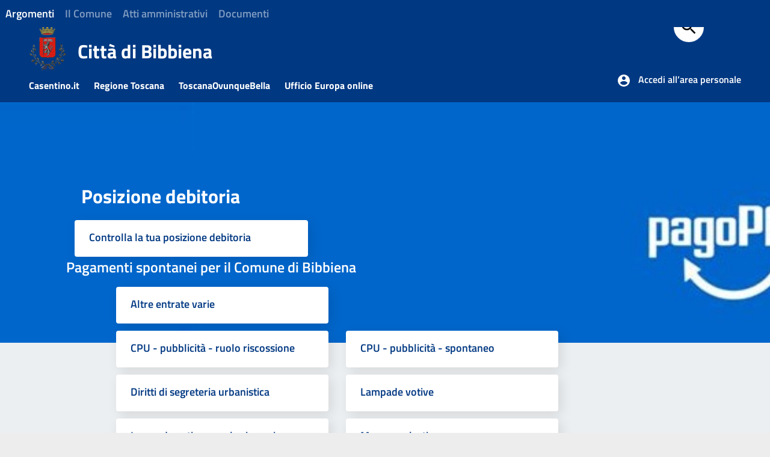

--- FILE ---
content_type: text/html
request_url: https://www.comunedibibbiena.ar.it/PagoPA.html
body_size: 2211
content:
<html>
    <head>
        <!--[if IE]><script type="text/javascript">
 			(function() {
 				var baseTag = document.getElementsByTagName('base')[0];
 				baseTag.href = baseTag.href;
 			})();
 		</script><![endif]-->         
        <meta http-equiv="Content-Type" content="text/html; charset=utf-8"/> 
        <meta name="viewport" content="width=device-width, initial-scale=1, shrink-to-fit=no"> 
        <meta name="description" content=""/> 
        <meta name="keywords" content=""/> 
        <link rel="apple-touch-icon" sizes="57x57" href="static/img/apple-icon-57x57.png"/> 
        <link rel="apple-touch-icon" sizes="60x60" href="static/img/apple-icon-60x60.png"/> 
        <link rel="apple-touch-icon" sizes="72x72" href="static/img/apple-icon-72x72.png"/> 
        <link rel="apple-touch-icon" sizes="76x76" href="static/img/apple-icon-76x76.png"/> 
        <link rel="apple-touch-icon" sizes="114x114" href="static/img/apple-icon-114x114.png"/> 
        <link rel="apple-touch-icon" sizes="120x120" href="static/img/apple-icon-120x120.png"/> 
        <link rel="apple-touch-icon" sizes="144x144" href="static/img/apple-icon-144x144.png"/> 
        <link rel="apple-touch-icon" sizes="152x152" href="static/img/apple-icon-152x152.png"/> 
        <link rel="apple-touch-icon" sizes="180x180" href="static/img/apple-icon-180x180.png"/> 
        <link rel="icon" type="image/png" href="static/img/favicon-32x32.png" sizes="32x32"/> 
        <link rel="icon" type="image/png" href="static/img/android-chrome-192x192.png" sizes="192x192"/> 
        <link rel="icon" type="image/png" href="static/img/favicon-96x96.png" sizes="96x96"/> 
        <link rel="icon" type="image/png" href="static/img/favicon-16x16.png" sizes="16x16"/> 
        <link rel="stylesheet" href="static/css/bootstrap-italia_1.2.0.min.css"/> 
        <link href="static/css/Bibbiena.min.css" rel="stylesheet" type="text/css"/> 
        <link href="static/css/Bibbiena-print.min.css" rel="stylesheet" type="text/css"/> 
        <meta charset="utf-8">
        <title>Comune di Bibbiena</title>
        <script src="js/jq3.6.2.js"></script>
        <script> 
$(function(){
  $("#header").load("header.html"); 
  $("#footer").load("footer.html"); 
});
</script>         
    </head>
    <body>
        <div id="header"></div>
        <div class="body_wrapper push_container clearfix" id="page_top"> 
            <a href="#" aria-hidden="true" data-attribute="back-to-top" class="back-to-top" id="tornasu"> <svg class="icon icon-light">
                    <use xlink:href="/static/svg/sprite.svg#it-arrow-up"></use>
                </svg></a>
            <!--------------------------------------------------INIZIO PAGINA-------------------------------->
            <div class="bg-grigio" class img-fluid objpos-top>
                <section id="intro-argomenti"> 
                    <div class="bg-argomento img-fit-cover"> 
                        <img src="foto/Argomenti/PagopaBanner.jpg" alt="PAgoPA" width="100%"> 
                    </div>                     
                    <section id="articolo-dettaglio-testo"> 
                        <div class="container profilo-dettaglio-testo"> 
                            <div class="row">
                                <div class="linetop-lg"></div>                                 
                                <div class="col-lg-9 col-md-8 pt8"> 
                                    <div class="articolo-paragrafi"> 
                                        <div class="offset-md-1 col-md-11 paragrafo"> 
                                            <a id="posizione"> </a> 
                                            <h3 class="text-white">Posizione debitoria</h3>
                                            <a id="pagamenti"> </a> 
                                        </div>                                         
                                        <div class="row"> 
                                            <div class="offset-md-1 col-md-11 deleghe"> 
                                                <div class="listaluoghi"> 
                                                    <div class="row"> 
                                                        <div class="col-lg-6"> 
                                                            <article class="scheda-ufficio-contatti scheda-round"> 
                                                                <div class="scheda-ufficio-testo"> 
                                                                    <h4><a href="https://accessosicuro.rete.toscana.it/portal/accessError?targetSeviceUrl=https%3A%2F%2Firis.rete.toscana.it%2Fprivate&amp;errorCode=auth.access.error.message.noURLCertAuth&amp;minRequiredAuthLevel=2&amp;goToUrl=https%3A%2F%2Faccessosicuro.rete.toscana.it%3A443%2Fopensso%2FSSOPOST%2FmetaAlias%2Fidp%3FReqID%3Ds2726faab3d13f52e2018d0a327a8862f48f0b7ca2%26spEntityId%3Dhttps%253A%252F%252Firis.rete.toscana.it%253A443%252Fprivate%26conversationID%3D01_op02_2202_1615304381627_63584%2Bhttps%253A%252F%252Firis.rete.toscana.it%253A443%252Fprivate%2B&amp;conversationID=01_op02_2202_1615304381627_63584+https%3A%2F%2Firis.rete.toscana.it%3A443%2Fprivate+" title="PagoPA: Controlla la tua posizione debitoria">Controlla la tua posizione debitoria</a></h4> 
                                                                </div>                                                                 
                                                            </article>                                                             
                                                        </div>                                                         
                                                        <h4 class="text-white">Pagamenti spontanei per il Comune di Bibbiena</h4> 
                                                    </div>                                                     
                                                </div>                                                 
                                                <div class="row"> 
                                                    <div class="offset-md-1 col-md-11 deleghe"> 
                                                        <div class="listaluoghi"> 
                                                            <div class="row"> 
                                                                <div class="col-lg-6"> 
                                                                    <article class="scheda-ufficio-contatti scheda-round"> 
                                                                        <div class="scheda-ufficio-testo"> 
                                                                            <h4><a href="https://iris.rete.toscana.it/public/elencoTributi.jsf" title="PagoPA: altre entrate varie">Altre entrate varie</a></h4> 
                                                                        </div>                                                                         
                                                                    </article>                                                                     
                                                                </div>                                                                 
                                                                <div class="col-lg-6"> 
</div>                                                                 
                                                                <div class="col-lg-6"> 
                                                                    <article class="scheda-ufficio-contatti scheda-round"> 
                                                                        <div class="scheda-ufficio-testo"> 
                                                                            <h4><a href="https://iris.rete.toscana.it/public/elencoTributi.jsf">CPU - pubblicità - ruolo riscossione</a></h4> 
                                                                        </div>                                                                         
                                                                    </article>                                                                     
                                                                </div>                                                                 
                                                                <div class="col-lg-6"> 
                                                                    <article class="scheda-ufficio-contatti scheda-round"> 
                                                                        <div class="scheda-ufficio-testo"> 
                                                                            <h4><a href="https://iris.rete.toscana.it/public/elencoTributi.jsf" title="PagoPA:CPU - pubblicità - spontaneo"></a><a href="https://iris.rete.toscana.it/public/elencoTributi.jsf">CPU - pubblicità - spontaneo</a></h4> 
                                                                        </div>                                                                         
                                                                    </article>                                                                     
                                                                </div>                                                                 
                                                                <div class="col-lg-6"> 
                                                                    <article class="scheda-ufficio-contatti scheda-round"> 
                                                                        <div class="scheda-ufficio-testo"> 
                                                                            <h4><a href="https://iris.rete.toscana.it/public/addon/bollettino_bianco/edit.jsf?cdTrbEnte=DIR_SEGR_URB&amp;idEnte=F99A8006606A754A001D">Diritti di segreteria urbanistica</a></h4> 
                                                                        </div>                                                                         
                                                                    </article>                                                                     
                                                                </div>                                                                 
                                                                <div class="col-lg-6"> 
                                                                    <article class="scheda-ufficio-contatti scheda-round"> 
                                                                        <div class="scheda-ufficio-testo"> 
                                                                            <h4><a href="https://iris.rete.toscana.it/public/addon/bollettino_bianco/edit.jsf?cdTrbEnte=LAMPADE_CONTRATTO&amp;idEnte=F99A8006606A754A001D">Lampade votive</a></h4> 
                                                                        </div>                                                                         
                                                                    </article>                                                                     
                                                                </div>                                                                 
                                                                <div class="col-lg-6"> 
                                                                    <article class="scheda-ufficio-contatti scheda-round"> 
                                                                        <div class="scheda-ufficio-testo"> 
                                                                            <h4><a href="https://iris.rete.toscana.it/public/elencoTributi.jsf#">Lampade votive - ruolo riscossione&nbsp;</a></h4> 
                                                                        </div>                                                                         
                                                                    </article>                                                                     
                                                                </div>                                                                 
                                                                <div class="col-lg-6"> 
                                                                    <article class="scheda-ufficio-contatti scheda-round"> 
                                                                        <div class="scheda-ufficio-testo"> 
                                                                            <h4><a href="https://iris.rete.toscana.it/public/addon/bollettino_bianco/edit.jsf?cdTrbEnte=MENSA&amp;idEnte=F99A8006606A754A001D">Mensa scolastica</a></h4> 
                                                                        </div>                                                                         
                                                                    </article>                                                                     
                                                                </div>                                                                 
                                                                <div class="col-lg-6"> 
                                                                    <article class="scheda-ufficio-contatti scheda-round"> 
                                                                        <div class="scheda-ufficio-testo"> 
                                                                            <h4><a href="https://iris.rete.toscana.it/public/elencoTributi.jsf" title="PagoPA:CPU - pubblicità - spontaneo"></a><a href="https://iris.rete.toscana.it/public/addon/bollettino_bianco/edit.jsf?cdTrbEnte=ONERI_URBANIZZAZ&amp;idEnte=F99A8006606A754A001D">Oneri di urbanizzazione</a></h4> 
                                                                        </div>                                                                         
                                                                    </article>                                                                     
                                                                </div>
                                                                <div class="col-lg-6"> 
                                                                    <article class="scheda-ufficio-contatti scheda-round"> 
                                                                        <div class="scheda-ufficio-testo"> 
                                                                            <h4><a href="https://iris.rete.toscana.it/public/addon/bollettino_bianco/edit.jsf?cdTrbEnte=SANZIONE_COD_STRADA&amp;idEnte=F99A8006606A754A001D">Sanzione Codice della Strada </a></h4> 
                                                                        </div>                                                                         
                                                                    </article>                                                                     
                                                                </div>                                                                 
                                                                <div class="col-lg-6"> 
                                                                    <article class="scheda-ufficio-contatti scheda-round"> 
                                                                        <div class="scheda-ufficio-testo"> 
                                                                            <h4><a href="https://iris.rete.toscana.it/public/addon/bollettino_bianco/edit.jsf?cdTrbEnte=SERV_CIMITERIALI&amp;idEnte=F99A8006606A754A001D">Servizi cimiteriali</a></h4> 
                                                                        </div>                                                                         
                                                                    </article>
                                                                    <article class="scheda-ufficio-contatti scheda-round"> 
                                                                        <div class="scheda-ufficio-testo"> 
                                                                            <h4><a href="https://iris.rete.toscana.it/public/elencoTributi.jsf">Tassa sui rifiuti -  ruolo riscossione</a></h4> 
                                                                        </div>                                                                         
                                                                    </article>                                                                     
                                                                </div>                                                                 
                                                                <div class="col-lg-6"> 
                                                                    <article class="scheda-ufficio-contatti scheda-round"> 
                                                                        <div class="scheda-ufficio-testo"> 
                                                                            <h4><a href="https://iris.rete.toscana.it/public/elencoTributi.jsf" title="PagoPA: Trasporto scolastico"></a><a href="https://iris.rete.toscana.it/public/addon/bollettino_bianco/edit.jsf?cdTrbEnte=SERVIZI_DEMOGRAFICI&idEnte=F99A8006606A754A001D">Servizi demografici</a></h4> 
                                                                        </div>                                                                         
                                                                    </article>
                                                                    <article class="scheda-ufficio-contatti scheda-round"> 
                                                                        <div class="scheda-ufficio-testo"> 
                                                                            <h4><a href="https://iris.rete.toscana.it/public/elencoTributi.jsf" title="PagoPA: Trasporto scolastico"></a><a href="https://iris.rete.toscana.it/public/addon/bollettino_bianco/edit.jsf?cdTrbEnte=TRASP_SCOL_ISCRIZ&amp;idEnte=F99A8006606A754A001D">Trasporto scolastico</a></h4> 
                                                                        </div>                                                                         
                                                                    </article>                                                                     
                                                                </div>                                                                 
                                                            </div>                                                             
                                                        </div>                                                         
                                                    </div>                                                     
                                                </div>                                                 
                                            </div>                                             
                                        </div>                                         
                                    </div>                                     
                                </div>
                            </div>                             
                        </div>
                    </section>                     
                    <!--------------------------------------------------FINE PAGINA ---------------------------------->                     
            </div>
            <div id="footer"></div>


--- FILE ---
content_type: text/html
request_url: https://www.comunedibibbiena.ar.it/header.html
body_size: 3285
content:
<!doctype html> 
<html lang="it"> 
    <head> 
</head>     
    <body class="push-body" data-ng-app="ponmetroca"> 
        <section id="sub_nav" class="hidden-xs "> 
            <div class="container "> 
                <div class="row "> 
                    <div class="col-lg-6 col-md-8 pull-left text-left "> 
                        <nav class="hidden-xs navbar-dark navbar-expand "> 
                            <!--------------------------------- fixed-top --------------------->
                            <div id="navbar" class="collapse navbar-collapse fixed-top" style="background-color: #003882;">
                                <ul class="navbar-nav mr-auto ">
                                    <li class="nav-item active">
                                        <a class="nav-link" href="argomenti.html"><b>Argomenti</b> <span class="sr-only">(current)</span></a>
                                    </li>
                                    <li class="nav-item dropdown">
                                        <a class="nav-link dropdown-toggle" href="#" id="dropdown03" data-toggle="dropdown" aria-haspopup="true" aria-expanded="false"><b>Il Comune</b></a>
                                        <div class="dropdown-menu" aria-labelledby="dropdown03">
                                            <a class="dropdown-item" href="sindaco.html">Sindaco</a>
                                            <a class="dropdown-item" href="Giunta.html">Giunta</a>
                                            <a class="dropdown-item" href="Consiglio.html">Consiglio comunale</a>
                                            <a class="dropdown-item" href="Uffici.html">Uffici</a>
                                        </div>
                                    </li>
                                    <li class="nav-item dropdown">
                                        <a class="nav-link dropdown-toggle" href="#" id="dropdown04" data-toggle="dropdown" aria-haspopup="true" aria-expanded="false"><b>Atti amministrativi</b></a>
                                        <div class="dropdown-menu" aria-labelledby="dropdown04">
                                            <a class="dropdown-item" href="Albo.html">Albo Pretorio</a>
                                            <a class="dropdown-item" href="Ordinanze.html">Ordinanze</a>
                                            <a class="dropdown-item" href="Dgiunta.html">Delibere di Giunta</a>
                                            <a class="dropdown-item" href="DConsiglio.html">Delibere di Consiglio</a>
                                          <!---  <a class="dropdown-item" href="http://www.comunedibibbiena.ar.it/index.asp?s=108&pg=pag&t=3">Archivio delibere</a> -->
                                            <a class="dropdown-item" href="Determine.html">Determine</a>
                                        </div>
                                    </li>
                                    <li class="nav-item dropdown">
                                        <a class="nav-link dropdown-toggle" href="#" id="dropdown05" data-toggle="dropdown" aria-haspopup="true" aria-expanded="false"><b>Documenti</b></a>
                                        <div class="dropdown-menu" aria-labelledby="dropdown05">
                                            <a class="dropdown-item" href="AmmTrasparente.html">Amministrazione Trasparente</a>
                                            <a class="dropdown-item" href="https://www.comunedibibbiena.ar.it/pag.asp?s=106&pg=pag">Statuto e regolamenti</a>
                                            <a class="dropdown-item" href="matrimoni.html">Pubblicazioni di Matrimonio</a>
                                            <a class="dropdown-item" href="documenti.html">Modulistica</a>
                                        </div>
                                    </li>
                                </ul>
                            </div>
                        </nav>                         
                    </div>                     
                </div>                 
            </div>             
        </section>
        <div class="body_wrapper push_container clearfix" id="page_top"> 
            <!--[if lt IE 8]>
 				<p class="browserupgrade">È necessario aggiornare il browser</p>
 			<![endif]-->             
            <div class="skiplink sr-only"> 
                <ul> 
                    <li>
                        <a accesskey="2" href="index.html#main_container">Vai ai contenuti</a>
                    </li>                     
                    <li>
                        <a accesskey="3" href="index.html#menup">Vai al menu di navigazione</a>
                    </li>                     
                    <li>
                        <a accesskey="4" href="index.html#footer">Vai al footer</a>
                    </li>                     
                </ul>                 
            </div>             
            <header id="mainheader" class="bg-blu container-fullwidth navbar-fixed-top"> 
                <!-- Fascia Appartenenza -->                 
                <!-- Fascia Appartenenza -->                 
                <!-- Button Menu -->                 
                <button class="navbar-toggle menu-btn pull-left menu-left push-body jPushMenuBtn"> 
                    <span class="sr-only">Pulsanti social</span> 
                    <span class="icon-bar icon-bar1"></span> 
                    <span class="icon-bar icon-bar2"></span> 
                    <span class="icon-bar icon-bar3"></span> 
                </button>                 
                <!--End Button Menu -->                 
                <!-- Menu Hamburger-->                 
                <nav class="cbp-spmenu cbp-spmenu-vertical cbp-spmenu-left" id="menup"> 
                    <div class="cbp-menu-wrapper clearfix"> 
                        <div class="logo-burger"> 
                            <div class="logoimg-burger"> 
                                <a href="index.html" title="Comune di Bibbiena - Sito istituzionale"> <img src="static/img/logo_Bibbiena_print.png" alt="Logo del Comune di Bibbiena"/> </a> 
                            </div>                             
                            <div class="logotxt-burger"> 
                                <a href="index.html" title="Comune di Bibbiena - Sito istituzionale">Comune di Bibbiena</a> 
                            </div>                             
                        </div>
                        <h2 class="sr-only">Menu principale</h2> 
                        <ul class="nav navmenu"> 
                            <li class="nav-item active">
                                <a class="nav-link active" href="#"><span>link 1 active </span><span class="sr-only">current</span></a>
                            </li>
                            <li>
</li>                             

                            <li>
                                <a href="Argomenti.html" title="Vai alla pagina: ARGOMENTI">Argomenti</a>
                            </li>                             
                            <li>
                                <a href="index.html" title="Vai alla pagina: Notizie">Notizie</a>
                            </li>                             
                            <li>
                                <a href="documenti.html" title="Vai alla pagina: Documenti">Documenti</a>
                            </li>                             
                        </ul>                         
                    
                        <!-- accedi -->                         
                        <div class="accedi float-left text-right"> 
                            <a class="btn-accedi" href="https://comunedibibbiena.deskpa.it/#/"> <svg class="icon">
                                    <use xlink:href="static/img/ponmetroca.svg#ca-account_circle"></use>
                                </svg> <span>Accedi all&#8217;area personale</span> </a> 
                        </div>                         
                        <!-- accedi -->                         
                    </div>                     
                </nav>                 
                <!-- Fine Hamburger Menu -->                 
                <!-- Intestazione -->                 
                <div class="container header" data-ng-controller="ctrlRicerca as ctrl"> 
                    <div class="row clearfix"> 
                        <div class="col-xl-7 col-lg-7 col-md-8 col-sm-12 comune"> 
                            <div class="logoprint"> 
                                <h1><img src="static/img/logo_Bibbiena_print.png" alt="Logo del Comune di Bibbiena"/>Comune di Bibbiena</h1> 
                            </div>                             
                            <div class="logoimg"> 
                                <a href="index.html" title="Comune di Bibbiena - Sito istituzionale"><img src="static/img/logo/lLargo-citta-di-bibbiena-600x800color.svg" alt="Logo del Comune di Bibbiena"></a> 
                            </div>                             
                            <div class="logotxt"> 
                                <h1> <a href="index.html" title="Città di Bibbiena - Sito istituzionale">Città di Bibbiena</a> </h1> 
                            </div>                             
                            <!-- pulsante ricerca mobile -->                             
                            <div class="p_cercaMobile clearfix"> 
                                <button aria-label="" class="btn btn-default btn-cerca pull-right" data-target="#searchModal" data-toggle="modal" type="button"> 
                                    <svg class="icon">
                                        <use xlink:href="#"></use>
                                    </svg>                                     
                                </button>                                 
                            </div>                             
                            <!-- pulsante ricerca mobile -->                             
                        </div>                         
                        <div class="col-lg-3 col-xl-3 d-lg-block d-md-none d-none pull-right"> 
                            <!-- social--                             
                            <ul class="list-inline text-right social"> 
                                <li class="small list-inline-item">Seguici su</li>                                 
                                <li class="list-inline-item">
</li>                                 
                                <li class="list-inline-item">
                                    <a target="_blank" href="https://www.facebook.com/comuneBibbienanews.it" aria-label="Collegamento a sito esterno - Facebook - nuova finestra" title="Seguici su Facebook"><svg class="icon">
                                            <use xlink:href="static/img/ponmetroca.svg#ca-facebook"></use>
                                        </svg><span class="hidden">Seguici su Facebook</span></a>
                                </li>                                 
                                <li class="list-inline-item">
                                    <a target="_blank" href="https://www.youtube.com/user/ComuneBibbienaNews" aria-label="Collegamento a sito esterno - YouTube - nuova finestra" title="Seguici su YouTube"><svg class="icon">
                                            <use xlink:href="static/img/ponmetroca.svg#ca-youtube"></use>
                                        </svg><span class="hidden">Seguici su YouTube</span></a>
                                </li>                                 
                                <li class="list-inline-item">
</li>                                 
                                <li class="list-inline-item">
                                    <a target="_blank" href="tel:+393290582872" aria-label="Collegamento a sito esterno - Whatsapp - nuova finestra" title="Contattaci su WhatApp"><svg class="icon">
                                            <use xlink:href="static/img/ponmetroca.svg#ca-whatsapp"></use>
                                        </svg><span class="hidden">Contattaci su WhatApp</span></a>
                                </li>                                 
                            </ul>                             
                            <!-- social-->                             
                        </div>                         
                        <div class="col-lg-2 col-md-4 col-xl-2 d-md-block d-md-none d-none"> 
                            <!--------------------------------------- ricerca ---------------------------------------------------------->
                            <li class="small list-inline-item"></li>                             
                            <div class="cerca"> 
                                <link rel="stylesheet" href="css/stilecerca.css">
                                <form method="get" action="https://duckduckgo.com/?" target="_blank">
                                    <input name="q" placeholder="C"/>
                                    <svg class="icon">
                                        <use xlink:href="static/img/ponmetroca.svg#ca-search"></use>
                                    </svg>
                                    <input type="hidden" name="sites" value="www.comunedibibbiena.ar.it"/>
                                    <input type="hidden" value="1" name="kn"/>
                                    <input type="hidden" value="-1" name="ko"/>
                                    <input type="hidden" value="-1" name="k1"/>
                                    <input type="hidden" value="-1" name="kak"/>
                                    <input type="hidden" value="-1" name="kax"/>
                                    <input type="hidden" value="-1" name="kaq"/>
                                    <input type="hidden" value="-1" name="kap"/>
                                    <input type="hidden" value="-1" name="kao"/>
                                    <input type="hidden" value="-1" name="kau"/>
                                    <input type="hidden" value="-1" name="kae"/>
                                    <input type="hidden" value="-1" name="kac"/>
                                    <input type="hidden" value="1" name="k18"/>
                                    <input type="hidden" value="1" name="kav"/>
                                    <input type="hidden" value="b2" name="kj"/>
                                </form>                                 
                                <!--------------------------------------- ricerca --------------------------------------------------------->                                 
                            </div>                             
                        </div>                         
                    </div>
                    <section class="preheader"> 
                        <div class="container"> 
                            <div>
                                <div class="entesup"> 
                                    <!-- <div class="float-right"> 
                                        <!-- siti verticali -->                                     
                                    <div class="roba float-left text-right d-none d-xl-block d-lg-block"> 
                                        <a aria-label="Collegamento a sito esterno - Casentino.it" title="Casentino.it" href="https://www.casentino.it" target="_blank">Casentino.it &emsp;</a> 
                                        <a aria-label="Collegamento a sito esterno - Sito della Regione Toscana" title="Regione Toscana" href="http://www.regione.toscana.it" target="_blank">Regione Toscana &emsp;</a>
                                        <a aria-label="Collegamento a sito esterno - Toscanaovunquebella.it" title="ToscanaOvunqueBella" href="https://www.toscanaovunquebella.it" target="_blank" data-pg-name="https://www.toscanaovunquebella.it">ToscanaOvunqueBella &emsp;</a>
                                        <a aria-label="Collegamento a sito esterno - Ufficio Europa online" title="Regione Toscana" href="https://www.provincia.arezzo.it/europa-online" target="_blank">Ufficio Europa online &emsp;</a>
                                    </div>                                     
                                    <!-- siti verticali -->                                     
                                    <!-- accedi -->                                     
                                    <div class="accedi float-right text-right"> 
                                        <a class="btn btn-accedi btn-default" href="https://comunedibibbiena.deskpa.it/#/"> <svg class="icon">
                                                <use xlink:href="static/img/ponmetroca.svg#ca-account_circle"></use>
                                                <fill= "yellow">
                                            </svg> <span>Accedi all&#8217;area personale</span> </a> 
                                    </div>                                     
                                    <!-- accedi -->                                     
                                </div>                                 
                            </div>                             
                        </div>                         
                        <!-- Intestazione -->                         
                        <a href="#" aria-hidden="true" data-attribute="back-to-top" class="back-to-top" id="tornasu"> <svg class="icon icon-light">
                                <use xlink:href="static/svg/sprite.svg#it-arrow-up"></use>
                            </svg></a>
                        <link href="static/css/jquery-ui.css" rel="stylesheet" type="text/css"/> 
                        <link href="static/css/owl.carousel.min.css" rel="stylesheet" type="text/css"/> 
                        <link href="static/css/owl.theme.default.min.css" rel="stylesheet" type="text/css"/> 
                        <link href="static/css/sezioni.min.css" rel="stylesheet" type="text/css"/> 
                        <link href="static/css/interne.min.css" rel="stylesheet" type="text/css"/> 
                        <link href="static/css/angular-material.min.css" rel="stylesheet" type="text/css"/> 
                        <script src="static/js/jquery-3.3.1.min.js"></script>                         
                        <script src="static/js/popper.min.js"></script>                         
                        <script>window.__PUBLIC_PATH__ = 'static/font'</script>                         
                        <script src="static/js/bootstrap-italia_1.2.0.min.js"></script>                         
                        <script src="static/js/Bibbiena.min.js"></script>                         
                        <script src="static/js/jquery-ui.js"></script>                         
                        <script src="static/js/i18n/datepicker-it.js"></script>                         
                        <script src="static/js/angular.min.js"></script>                         
                        <script src="static/js/angular-animate.min.js"></script>                         
                        <script src="static/js/angular-aria.min.js"></script>                         
                        <script src="static/js/angular-messages.min.js"></script>                         
                        <script src="static/js/angular-sanitize.min.js"></script>                         
                        <script src="static/js/app.js"></script>                         
                        <script src="static/js/ricerca.js"></script>                         
                        <script src="static/js/ricerca-service.js"></script>                         
                        <script src="static/js/general-service.js"></script>                         
                        <script src="static/js/angular-material.min.js"></script>                         
                        <script src="static/js/filtri-controller.js"></script>                         
                        <script src="static/js/general-service.js"></script>                         
                        <script src="static/js/filtri-service.js"></script>                         
                        <script src="static/js/owl.carousel.min.js"></script>                         
                        <!-- COOKIE BAR -->                         
                        <div class="cookiebar hide bg-bluscuro" aria-hidden="true"> 
                            <p class="text-white"> 
				Questo sito utilizza cookie tecnici, analytics e di terze parti. Proseguendo nella navigazione accetti l’utilizzo dei cookie.<br/> <button data-accept="cookiebar" class="btn btn-info mr-2 btn-verde">Accetto</button> <a href="privacypolicy.html" class="btn btn-outline-info btn-trasp">Privacy policy</a> &nbsp; <a href="cookiepolicy.html" class="btn btn-outline-info btn-trasp">Cookie policy</a></p> 
                        </div>                         
                        <!--       <div id="dvRicerca"> 
            <div data-ng-cloak data-ng-controller="ctrlRicerca as ctrl"> 
                <use xlink:href="static/img/bootstrap-italia.svg#it-search"></use>
            </div>             
        </div>
    </body>
</html>>
>
>>
>
>
>
>
>
>
>
>
>
>
>
>
>


--- FILE ---
content_type: text/html
request_url: https://www.comunedibibbiena.ar.it/footer.html
body_size: 1547
content:
<!doctype html> 
<div class="container"> 
    <section> 
        <div class="row clearfix"> 
            <div class="col-sm-12 intestazione"> 
                <div class="logoimg"> 
                    <a href="index.html" title="Comune di Bibbiena - Sito istituzionale"> <img alt="Logo del Comune di Bibbiena" src="static/img/logo_Bibbiena_print.png"/> </a> 
                </div>                 
                <div class="logotxt"> 
                    <h3> <a href="index.html" title="Vai alla pagina: Comune di Bibbiena - Sito istituzionale">Comune di Bibbiena</a> </h3> 
                </div>                 
            </div>             
        </div>         
    </section>     
    <section class="lista-sezioni"> 
        <div class="row"> 
            <div class="col-lg-3 col-md-3 col-sm-6"> 
                <h4> <svg class="icon"> 
                        <use xlink:href="static/img/ponmetroca.svg#ca-account_balance"></use>                         
                    </svg>Il Comune</h4> 
                <ul class="footer-list clearfix"> 
                    <li> 
                        <a href="sindaco.html" title="Vai alla pagina: Sindaco">Sindaco</a> 
                    </li>                     
                    <li> 
                        <a href="giunta.html" title="Vai alla pagina: Giunta">Giunta</a> 
                    </li>                     
                    <li> 
                        <a href="consiglio.html" title="Vai alla pagina: Consiglio comunale">Consiglio comunale</a> 
                    </li>                     
                    <li> 
                        <a href="uffici.html" title="Vai alla pagina: Uffici">Uffici</a> 
                    </li>                     
                </ul>                 
            </div>             
            <div class="col-lg-3 col-md-3 col-sm-6"> 
                <h4><svg class="icon"> 
                        <use xlink:href="static/img/ponmetroca.svg#ca-settings"></use>                         
                    </svg>Argomenti</h4> 
                <ul class="footer-list clearfix"> 
                    <li> 
                        <a href="ambiente.html" title="Vai alla pagina: Ambiente">Ambiente</a> 
                    </li>                     
                    <li> 
                        <a href="anagrafe.html" title="Vai alla pagina: Anagrafe - Stato civile - Elettorale">Anagrafe - Stato civile - Elettorale</a> 
                    </li>                     
                    <li> 
                        <a href="associazioni.html" title="Vai alla pagina: Associazioni - Eventi - Partecipazione">Associazioni - Eventi - Partecipazione</a> 
                    </li>                     
                    <li> 
                        <a href="cimiteri.html" title="Vai alla pagina: Cimiteri e lampade votive">Cimiteri - Lampade votive</a> 
                    </li>                     
                    <li> 
                        <a href="cultura.html" title="Vai alla pagina: Cultura">Cultura</a> 
                    </li>                     
                    <li> 
                        <a href="lavoripubblici.html" title="Vai alla pagina: Lavori pubblici - Territorio">Lavori pubblici - Territorio</a> 
                    </li>                     
                    <li> 
                        <a href="poliziamunicipale.html" title="Vai alla pagina: Polizia Locale">Polizia Locale</a> 
                    </li>                     
                    <li> 
                        <a href="protciv.html" title="Vai alla pagina: Protezione civile">Protezione civile</a> 
                    </li>                     
                    <li> 
                        <a href="scuola.html" title="Vai alla pagina: Scuola e istruzione">Scuola e istruzione</a> 
                    </li>                     
                    <li> 
                        <a href="servistruzione.html" title="Vai alla pagina: servizi educativi">Servizi educativi</a> 
                    </li>                     
                    <li> 
                        <a href="scivile.html" title="Vai alla pagina: Servizio civile - Giovani">Servizio civile - Giovani</a> 
                    </li>                     
                    <li> 
                        <a href="sociale.html" title="Vai alla pagina: Scuola e istruzione">Sociale - ERP</a> 
                    </li>                     
                    <li> 
                        <a href="sport.html" title="Vai alla pagina: Sport e tempo libero">Sport e tempo libero</a> 
                    </li>                     
                    <li> 
                        <a href="suap.html" title="Vai alla pagina: SUAP">SUAP</a> 
                    </li>                     
                    <li> 
                        <a href="tributi.html" title="Vai alla pagina: Tributi comunali">Tributi comunali</a> 
                    </li>                     
                    <li> 
                        <a href="turismo.html" title="Vai alla pagina: Turismo">Turismo</a> 
                    </li>                     
                    <li> 
                        <a href="https://www.comunedibibbiena.ar.it/pag.asp?s=1&pg=pag" title="Vai alla pagina: Urbanistica">Urbanistica</a> 
                    </li>                     
                </ul>                 
            </div>             
            <div class="col-lg-3 col-md-3 col-sm-6"> 
                <h4><svg class="icon"> 
                        <use xlink:href="static/img/ponmetroca.svg#ca-local_library"></use>                         
                    </svg>Atti amministrativi</h4> 
                <ul class="footer-list clearfix"> 
                    <li> 
                        <a href="albo.html" title="Vai alla pagina: Albo pretorio">Albo pretorio</a> 
                    </li>                     
                    <li> 
                        <a href="dconsiglio.html" title="Vai alla pagina: Delibere di consiglio">Delibere di consiglio</a> 
                    </li>                     
                    <li> 
                        <a href="dgiunta.html" title="Vai alla pagina: Delibere di giunta">Delibere di giunta</a> 
                    </li>                     
                    <!--     <li>
                        <a href="http://www.comunedibibbiena.ar.it/index.asp?s=108&pg=pag&t=3" title="Vai alla pagina: Archivio delibere">Archivio delibere</a>
                    </li>    -->                     
                    <li> 
                        <a href="determine.html" title="Vai alla pagina: Determine">Determine</a> 
                    </li>                     
                    <li> 
                        <a href="ordinanze.html" title="Vai alla pagina: Ordinanze">Ordinanze</a> 
                    </li>                     
                </ul>                 
            </div>             
            <div class="col-lg-3 col-md-3 col-sm-6"> 
                <h4> <svg class="icon"> 
                        <use xlink:href="static/img/ponmetroca.svg#ca-description"></use>                         
                    </svg>Documenti e dati </h4> 
                <ul class="footer-list clearfix"> 
                    <li> 
                        <a href="AmmTrasparente.html" title="Vai alla pagina: Amministrazione trasparente">Amministrazione trasparente</a> 
                    </li>                     
                    <li> 
                        <a href="documenti.html" title="Vai alla pagina: Modulistica">Modulistica</a> 
                    </li>                     
                    <li> 
                        <a href="statutoregolamenti.html" title="Vai alla pagina: Statuto e regolamenti">Statuto e regolamenti</a> 
                    </li>                     
                    <li> 
                        <a href="matrimoni.html" title="Vai alla pagina: Matrimoni">Pubblicazioni di matrimonio</a> 
                    </li>                     
                </ul>                 
            </div>             
        </div>         
    </section>     
    <section class="lista-linkutili"> 
        <div class="row"> 
            <div class="col-lg-3 col-md-3 col-sm-6"> 
                <h4>Amministrazione Trasparente</h4> 
                <p> 
									I dati personali pubblicati sono riutilizzabili solo ai sensi dell'articolo 7 del decreto legislativo 33/2013 </p> 
            </div>             
            <div class="col-lg-3 col-md-3 col-sm-6"> 
                <h4>Contatti</h4> 
                <p><strong>Comune di Bibbiena</strong><br> 
									Via Berni 25 - 52011 Bibbiena
									Codice fiscale / <abbr title="Partita IVA">P. IVA:</abbr> 00137130514</p> 
                <ul class="footer-list clearfix"> 
                    <li> 
                        <a href="mailto:bibbiena@postacert.toscana.it" title="Vai alla pagina: Posta Elettronica Certificata">Posta Elettronica Certificata</a> 
                    </li>                     
                    <li> 
                        <!--  <a href="#" title="Vai alla pagina: URP - Ufficio Relazioni con il Pubblico">URP - Ufficio Relazioni con il Pubblico</a>-->                         
                    </li>                     
                </ul>                 
            </div>             
            <div class="col-lg-3 col-md-3 col-sm-6"> 
                <h4>Accessibilita&apos;</h4> 
                <p><a target="_blank" href="https://form.agid.gov.it/view/994a8090-9470-11f0-9146-c3567207e826">Dichiarazione di accessibilità</a></p> 
                <p><a href="https://form.agid.gov.it/view/c6fd8580-0007-11f0-87f1-f7678b1bf565" target="_blank">Obiettivi di accessibilità</a></p> 
                <p><a href="https://www.comunedibibbiena.ar.it/accessibile.htm" target="_blank">Meccanismo di feedback</a></p> 
                <p><a href="https://www.agid.gov.it/it/argomenti/accessibilita" target="_blank">Informazioni</a></p> 
            </div>             
            <div class="col-lg-3 col-md-3 col-sm-6"> 
                <h4>PRIVACY e COOKIE POLICY</h4> 
                <a href="cookiepolicy.html" target="_self">Cookie Policy</a> 
                <br> 
                <a href="Privacypolicy.html" target="_self">Privacy Policy</a> 
            </div>             
        </div>         
    </section>     
</div>


--- FILE ---
content_type: text/css
request_url: https://www.comunedibibbiena.ar.it/static/css/bootstrap-italia_1.2.0.min.css
body_size: 71252
content:
/* *
 * Bootstrap Italia è un tema Bootstrap 4 per la creazione di applicazioni web nel pieno rispetto delle Linee guida di design per i servizi web della PA
 * @version v1.2.0
 * @link https://italia.github.io/bootstrap-italia/
 * @license BSD-3-Clause */
@charset "UTF-8";

.bootstrap-select>select.bs-select-hidden,
select.bs-select-hidden,
select.selectpicker {
    display: none!important;
}

.bootstrap-select {
    vertical-align: middle;
}

.bootstrap-select>.dropdown-toggle {
    position: relative;
    width: 100%;
    z-index: 1;
    text-align: right;
    white-space: nowrap;
}

.bootstrap-select>.dropdown-toggle.bs-placeholder.btn-danger,
.bootstrap-select>.dropdown-toggle.bs-placeholder.btn-danger:active,
.bootstrap-select>.dropdown-toggle.bs-placeholder.btn-danger:focus,
.bootstrap-select>.dropdown-toggle.bs-placeholder.btn-danger:hover,
.bootstrap-select>.dropdown-toggle.bs-placeholder.btn-dark,
.bootstrap-select>.dropdown-toggle.bs-placeholder.btn-dark:active,
.bootstrap-select>.dropdown-toggle.bs-placeholder.btn-dark:focus,
.bootstrap-select>.dropdown-toggle.bs-placeholder.btn-dark:hover,
.bootstrap-select>.dropdown-toggle.bs-placeholder.btn-info,
.bootstrap-select>.dropdown-toggle.bs-placeholder.btn-info:active,
.bootstrap-select>.dropdown-toggle.bs-placeholder.btn-info:focus,
.bootstrap-select>.dropdown-toggle.bs-placeholder.btn-info:hover,
.bootstrap-select>.dropdown-toggle.bs-placeholder.btn-primary,
.bootstrap-select>.dropdown-toggle.bs-placeholder.btn-primary:active,
.bootstrap-select>.dropdown-toggle.bs-placeholder.btn-primary:focus,
.bootstrap-select>.dropdown-toggle.bs-placeholder.btn-primary:hover,
.bootstrap-select>.dropdown-toggle.bs-placeholder.btn-secondary,
.bootstrap-select>.dropdown-toggle.bs-placeholder.btn-secondary:active,
.bootstrap-select>.dropdown-toggle.bs-placeholder.btn-secondary:focus,
.bootstrap-select>.dropdown-toggle.bs-placeholder.btn-secondary:hover,
.bootstrap-select>.dropdown-toggle.bs-placeholder.btn-success,
.bootstrap-select>.dropdown-toggle.bs-placeholder.btn-success:active,
.bootstrap-select>.dropdown-toggle.bs-placeholder.btn-success:focus,
.bootstrap-select>.dropdown-toggle.bs-placeholder.btn-success:hover {
    color: rgba(255,255,255,.5);
}

.bootstrap-select>select {
    position: absolute!important;
    bottom: 0;
    left: 50%;
    display: block!important;
    width: .5px!important;
    height: 100%!important;
    padding: 0!important;
    opacity: 0!important;
    border: none;
}

.bootstrap-select>select.mobile-device {
    top: 0;
    left: 0;
    display: block!important;
    width: 100%!important;
    z-index: 2;
}

.bootstrap-select.is-invalid .dropdown-toggle,
.error .bootstrap-select .dropdown-toggle,
.has-error .bootstrap-select .dropdown-toggle,
.was-validated .bootstrap-select .selectpicker:invalid+.dropdown-toggle {
    border-color: #b94a48;
}

.bootstrap-select.is-valid .dropdown-toggle,
.was-validated .bootstrap-select .selectpicker:valid+.dropdown-toggle {
    border-color: #28a745;
}

.bootstrap-select.fit-width {
    width: auto!important;
}

.bootstrap-select .dropdown-toggle:focus,
.bootstrap-select>select.mobile-device:focus+.dropdown-toggle {
    outline: #333 dotted thin!important;
    outline: -webkit-focus-ring-color auto 5px!important;
    outline-offset: -2px;
}

.bootstrap-select.form-control {
    margin-bottom: 0;
    padding: 0;
    border: none;
}

:not(.input-group)>.bootstrap-select.form-control:not([class*=col-]) {
    width: 100%;
}

.bootstrap-select.form-control.input-group-btn {
    z-index: auto;
}

.bootstrap-select.form-control.input-group-btn:not(:first-child):not(:last-child)>.btn {
    border-radius: 0;
}

.bootstrap-select:not(.input-group-btn),
.bootstrap-select[class*=col-] {
    float: none;
    display: inline-block;
    margin-left: 0;
}

.bootstrap-select.dropdown-menu-right,
.bootstrap-select[class*=col-].dropdown-menu-right,
.row .bootstrap-select[class*=col-].dropdown-menu-right {
    float: right;
}

.form-group .bootstrap-select,
.form-horizontal .bootstrap-select,
.form-inline .bootstrap-select {
    margin-bottom: 0;
}

.form-group-lg .bootstrap-select.form-control,
.form-group-sm .bootstrap-select.form-control {
    padding: 0;
}

.form-group-lg .bootstrap-select.form-control .dropdown-toggle,
.form-group-sm .bootstrap-select.form-control .dropdown-toggle {
    height: 100%;
    font-size: inherit;
    line-height: inherit;
    border-radius: inherit;
}

.bootstrap-select.form-control-lg .dropdown-toggle,
.bootstrap-select.form-control-sm .dropdown-toggle {
    font-size: inherit;
    line-height: inherit;
    border-radius: inherit;
}

.bootstrap-select.form-control-sm .dropdown-toggle {
    padding: .25rem .5rem;
}

.bootstrap-select.form-control-lg .dropdown-toggle {
    padding: .5rem 1rem;
}

.form-inline .bootstrap-select .form-control {
    width: 100%;
}

.bootstrap-select.disabled,
.bootstrap-select>.disabled {
    cursor: not-allowed;
}

.bootstrap-select.disabled:focus,
.bootstrap-select>.disabled:focus {
    outline: 0!important;
}

.bootstrap-select.bs-container {
    position: absolute;
    top: 0;
    left: 0;
    height: 0!important;
    padding: 0!important;
}

.bootstrap-select.bs-container .dropdown-menu {
    z-index: 1060;
}

.bootstrap-select .dropdown-toggle:before {
    content: '';
    display: inline-block;
}

.bootstrap-select .dropdown-toggle .filter-option {
    position: absolute;
    top: 0;
    left: 0;
    height: 100%;
    width: 100%;
    text-align: left;
    padding: inherit;
}

.bootstrap-select .dropdown-toggle .filter-option-inner {
    padding-right: inherit;
}

.bootstrap-select .dropdown-toggle .filter-option-inner-inner {
    overflow: hidden;
}

.bootstrap-select .dropdown-toggle .caret {
    position: absolute;
    top: 50%;
    right: 12px;
    margin-top: -2px;
    vertical-align: middle;
}

.input-group .bootstrap-select.form-control .dropdown-toggle {
    border-radius: inherit;
}

.bootstrap-select[class*=col-] .dropdown-toggle {
    width: 100%;
}

.bootstrap-select .dropdown-menu {
    min-width: 100%;
    -webkit-box-sizing: border-box;
    box-sizing: border-box;
}

.bootstrap-select .dropdown-menu>.inner:focus {
    outline: 0!important;
}

.bootstrap-select .dropdown-menu.inner {
    position: static;
    float: none;
    border: 0;
    padding: 0;
    margin: 0;
    border-radius: 0;
    -webkit-box-shadow: none;
    box-shadow: none;
}

.bootstrap-select .dropdown-menu li {
    position: relative;
}

.bootstrap-select .dropdown-menu li.active small {
    color: rgba(255,255,255,.5)!important;
}

.bootstrap-select .dropdown-menu li.disabled a {
    cursor: not-allowed;
}

.bootstrap-select .dropdown-menu li a {
    cursor: pointer;
    -webkit-user-select: none;
    -moz-user-select: none;
    -ms-user-select: none;
    user-select: none;
}

.bootstrap-select .dropdown-menu li a.opt {
    position: relative;
    padding-left: 2.25em;
}

.bootstrap-select .dropdown-menu li a span.check-mark {
    display: none;
}

.bootstrap-select .dropdown-menu li a span.text {
    display: inline-block;
}

.bootstrap-select .dropdown-menu li small {
    padding-left: .5em;
}

.bootstrap-select .dropdown-menu .notify {
    position: absolute;
    bottom: 5px;
    width: 96%;
    margin: 0 2%;
    min-height: 26px;
    padding: 3px 5px;
    background: #f5f5f5;
    border: 1px solid #e3e3e3;
    -webkit-box-shadow: inset 0 1px 1px rgba(0,0,0,.05);
    box-shadow: inset 0 1px 1px rgba(0,0,0,.05);
    pointer-events: none;
    opacity: .9;
    -webkit-box-sizing: border-box;
    box-sizing: border-box;
}

.bootstrap-select .no-results {
    padding: 3px;
    background: #f5f5f5;
    margin: 0 5px;
    white-space: nowrap;
}

.bootstrap-select.fit-width .dropdown-toggle .filter-option {
    position: static;
    display: inline;
    padding: 0;
}

.bootstrap-select.fit-width .dropdown-toggle .filter-option-inner,
.bootstrap-select.fit-width .dropdown-toggle .filter-option-inner-inner {
    display: inline;
}

.bootstrap-select.fit-width .dropdown-toggle .caret {
    position: static;
    top: auto;
    margin-top: -1px;
}

.bootstrap-select.show-tick .dropdown-menu .selected span.check-mark {
    position: absolute;
    display: inline-block;
    right: 15px;
    top: 5px;
}

.bootstrap-select.show-tick .dropdown-menu li a span.text {
    margin-right: 34px;
}

.bootstrap-select .bs-ok-default:after {
    content: '';
    display: block;
    width: .5em;
    height: 1em;
    border-style: solid;
    border-width: 0 .26em .26em 0;
    -webkit-transform: rotate(45deg);
    transform: rotate(45deg);
}

.bootstrap-select.show-menu-arrow.open>.dropdown-toggle,
.bootstrap-select.show-menu-arrow.show>.dropdown-toggle {
    z-index: 1061;
}

.bootstrap-select.show-menu-arrow .dropdown-toggle .filter-option:before {
    content: '';
    border-left: 7px solid transparent;
    border-right: 7px solid transparent;
    border-bottom: 7px solid rgba(204,204,204,.2);
    position: absolute;
    bottom: -4px;
    left: 9px;
    display: none;
}

.bootstrap-select.show-menu-arrow .dropdown-toggle .filter-option:after {
    content: '';
    border-left: 6px solid transparent;
    border-right: 6px solid transparent;
    border-bottom: 6px solid #fff;
    position: absolute;
    bottom: -4px;
    left: 10px;
    display: none;
}

.bootstrap-select.show-menu-arrow.dropup .dropdown-toggle .filter-option:before {
    bottom: auto;
    top: -4px;
    border-top: 7px solid rgba(204,204,204,.2);
    border-bottom: 0;
}

.bootstrap-select.show-menu-arrow.dropup .dropdown-toggle .filter-option:after {
    bottom: auto;
    top: -4px;
    border-top: 6px solid #fff;
    border-bottom: 0;
}

.bootstrap-select.show-menu-arrow.pull-right .dropdown-toggle .filter-option:before {
    right: 12px;
    left: auto;
}

.bootstrap-select.show-menu-arrow.pull-right .dropdown-toggle .filter-option:after {
    right: 13px;
    left: auto;
}

.bootstrap-select.show-menu-arrow.open>.dropdown-toggle .filter-option:after,
.bootstrap-select.show-menu-arrow.open>.dropdown-toggle .filter-option:before,
.bootstrap-select.show-menu-arrow.show>.dropdown-toggle .filter-option:after,
.bootstrap-select.show-menu-arrow.show>.dropdown-toggle .filter-option:before {
    display: block;
}

.bs-actionsbox,
.bs-donebutton,
.bs-searchbox {
    padding: 4px 8px;
}

.bs-actionsbox {
    width: 100%;
    -webkit-box-sizing: border-box;
    box-sizing: border-box;
}

.bs-actionsbox .btn-group button {
    width: 50%;
}

.bs-donebutton {
    float: left;
    width: 100%;
    -webkit-box-sizing: border-box;
    box-sizing: border-box;
}

.bs-donebutton .btn-group button {
    width: 100%;
}

.bs-searchbox+.bs-actionsbox {
    padding: 0 8px 4px;
}

.bs-searchbox .form-control {
    margin-bottom: 0;
    width: 100%;
    float: none;
}

.owl-carousel {
    display: none;
    width: 100%;
    -webkit-tap-highlight-color: transparent;
    position: relative;
    z-index: 1;
}

.owl-carousel .owl-stage {
    position: relative;
    -ms-touch-action: pan-Y;
    touch-action: manipulation;
    -moz-backface-visibility: hidden;
}

.owl-carousel .owl-stage:after {
    content: ".";
    display: block;
    clear: both;
    visibility: hidden;
    line-height: 0;
    height: 0;
}

.owl-carousel .owl-stage-outer {
    position: relative;
    overflow: hidden;
    -webkit-transform: translate3d(0,0,0);
}

.owl-carousel .owl-item,
.owl-carousel .owl-wrapper {
    -webkit-backface-visibility: hidden;
    -moz-backface-visibility: hidden;
    -ms-backface-visibility: hidden;
    -webkit-transform: translate3d(0,0,0);
    -moz-transform: translate3d(0,0,0);
    -ms-transform: translate3d(0,0,0);
}

.owl-carousel .owl-item {
    position: relative;
    min-height: 1px;
    float: left;
    -webkit-backface-visibility: hidden;
    -webkit-tap-highlight-color: transparent;
    -webkit-touch-callout: none;
}

.owl-carousel .owl-item img {
    display: block;
    width: 100%;
}

.owl-carousel .owl-dots.disabled,
.owl-carousel .owl-nav.disabled {
    display: none;
}

.owl-carousel .owl-dot,
.owl-carousel .owl-nav .owl-next,
.owl-carousel .owl-nav .owl-prev {
    cursor: pointer;
    -webkit-user-select: none;
    -moz-user-select: none;
    -ms-user-select: none;
    user-select: none;
}

.owl-carousel .owl-nav button.owl-next,
.owl-carousel .owl-nav button.owl-prev,
.owl-carousel button.owl-dot {
    background: 0 0;
    color: inherit;
    border: none;
    padding: 0!important;
    font: inherit;
}

.owl-carousel.owl-loaded {
    display: block;
}

.owl-carousel.owl-loading {
    opacity: 0;
    display: block;
}

.owl-carousel.owl-hidden {
    opacity: 0;
}

.owl-carousel.owl-refresh .owl-item {
    visibility: hidden;
}

.owl-carousel.owl-drag .owl-item {
    -ms-touch-action: pan-y;
    touch-action: pan-y;
    -webkit-user-select: none;
    -moz-user-select: none;
    -ms-user-select: none;
    user-select: none;
}

.owl-carousel.owl-grab {
    cursor: move;
    cursor: -webkit-grab;
    cursor: grab;
}

.owl-carousel.owl-rtl {
    direction: rtl;
}

.owl-carousel.owl-rtl .owl-item {
    float: right;
}

.no-js .owl-carousel {
    display: block;
}

.owl-carousel .animated {
    -webkit-animation-duration: 1s;
    animation-duration: 1s;
    -webkit-animation-fill-mode: both;
    animation-fill-mode: both;
}

.owl-carousel .owl-animated-in {
    z-index: 0;
}

.owl-carousel .owl-animated-out {
    z-index: 1;
}

.owl-carousel .fadeOut {
    -webkit-animation-name: fadeOut;
    animation-name: fadeOut;
}

@-webkit-keyframes fadeOut{
    0% {
        opacity: 1;
    }

    100% {
        opacity: 0;
    }
}

@keyframes fadeOut{
    0% {
        opacity: 1;
    }

    100% {
        opacity: 0;
    }
}

.owl-height {
    -webkit-transition: height .5s ease-in-out;
    transition: height .5s ease-in-out;
}

.primary-bg {
    background-color: #06c;
}

.primary-color {
    color: #06c;
}

.primary-border-color,
.primary-border-color.border {
    border-color: #06c!important;
}

.white-bg {
    background-color: #fff;
}

.white-color {
    color: #fff;
}

.white-border-color-,
.white-border-color-.border {
    border-color: #fff!important;
}

.primary-bg-a1 {
    background-color: #bfdfff;
}

.primary-color-a1 {
    color: #bfdfff;
}

.primary-border-color-a1,
.primary-border-color-a1.border {
    border-color: #bfdfff!important;
}

.primary-bg-a2 {
    background-color: #93c4f5;
}

.primary-color-a2 {
    color: #93c4f5;
}

.primary-border-color-a2,
.primary-border-color-a2.border {
    border-color: #93c4f5!important;
}

.primary-bg-a3 {
    background-color: #6aaaeb;
}

.primary-color-a3 {
    color: #6aaaeb;
}

.primary-border-color-a3,
.primary-border-color-a3.border {
    border-color: #6aaaeb!important;
}

.primary-bg-a4 {
    background-color: #4392e0;
}

.primary-color-a4 {
    color: #4392e0;
}

.primary-border-color-a4,
.primary-border-color-a4.border {
    border-color: #4392e0!important;
}

.primary-bg-a5 {
    background-color: #207bd6;
}

.primary-color-a5 {
    color: #207bd6;
}

.primary-border-color-a5,
.primary-border-color-a5.border {
    border-color: #207bd6!important;
}

.primary-bg-a6 {
    background-color: #06c;
}

.primary-color-a6 {
    color: #06c;
}

.primary-border-color-a6,
.primary-border-color-a6.border {
    border-color: #06c!important;
}

.primary-bg-a7 {
    background-color: #0059b3;
}

.primary-color-a7 {
    color: #0059b3;
}

.primary-border-color-a7,
.primary-border-color-a7.border {
    border-color: #0059b3!important;
}

.primary-bg-a8 {
    background-color: #004d99;
}

.primary-color-a8 {
    color: #004d99;
}

.primary-border-color-a8,
.primary-border-color-a8.border {
    border-color: #004d99!important;
}

.primary-bg-a9 {
    background-color: #004080;
}

.primary-color-a9 {
    color: #004080;
}

.primary-border-color-a9,
.primary-border-color-a9.border {
    border-color: #004080!important;
}

.primary-bg-a10 {
    background-color: #036;
}

.primary-color-a10 {
    color: #036;
}

.primary-border-color-a10,
.primary-border-color-a10.border {
    border-color: #036!important;
}

.primary-bg-a11 {
    background-color: #00264d;
}

.primary-color-a11 {
    color: #00264d;
}

.primary-border-color-a11,
.primary-border-color-a11.border {
    border-color: #00264d!important;
}

.primary-bg-a12 {
    background-color: #001a33;
}

.primary-color-a12 {
    color: #001a33;
}

.primary-border-color-a12,
.primary-border-color-a12.border {
    border-color: #001a33!important;
}

.primary-bg-b1 {
    background-color: #06c;
}

.primary-color-b1 {
    color: #06c;
}

.primary-border-color-b1,
.primary-border-color-b1.border {
    border-color: #06c!important;
}

.primary-bg-b2 {
    background-color: #1262b3;
}

.primary-color-b2 {
    color: #1262b3;
}

.primary-border-color-b2,
.primary-border-color-b2.border {
    border-color: #1262b3!important;
}

.primary-bg-b3 {
    background-color: #1f5c99;
}

.primary-color-b3 {
    color: #1f5c99;
}

.primary-border-color-b3,
.primary-border-color-b3.border {
    border-color: #1f5c99!important;
}

.primary-bg-b4 {
    background-color: #265380;
}

.primary-color-b4 {
    color: #265380;
}

.primary-border-color-b4,
.primary-border-color-b4.border {
    border-color: #265380!important;
}

.primary-bg-b5 {
    background-color: #294766;
}

.primary-color-b5 {
    color: #294766;
}

.primary-border-color-b5,
.primary-border-color-b5.border {
    border-color: #294766!important;
}

.primary-bg-b6 {
    background-color: #26394d;
}

.primary-color-b6 {
    color: #26394d;
}

.primary-border-color-b6,
.primary-border-color-b6.border {
    border-color: #26394d!important;
}

.primary-bg-b7 {
    background-color: #1f2933;
}

.primary-color-b7 {
    color: #1f2933;
}

.primary-border-color-b7,
.primary-border-color-b7.border {
    border-color: #1f2933!important;
}

.primary-bg-b8 {
    background-color: #12161a;
}

.primary-color-b8 {
    color: #12161a;
}

.primary-border-color-b8,
.primary-border-color-b8.border {
    border-color: #12161a!important;
}

.primary-bg-c1 {
    background-color: #dce9f5;
}

.primary-color-c1 {
    color: #dce9f5;
}

.primary-border-color-c1,
.primary-border-color-c1.border {
    border-color: #dce9f5!important;
}

.primary-bg-c2 {
    background-color: #c4dcf5;
}

.primary-color-c2 {
    color: #c4dcf5;
}

.primary-border-color-c2,
.primary-border-color-c2.border {
    border-color: #c4dcf5!important;
}

.primary-bg-c3 {
    background-color: #abd0f5;
}

.primary-color-c3 {
    color: #abd0f5;
}

.primary-border-color-c3,
.primary-border-color-c3.border {
    border-color: #abd0f5!important;
}

.primary-bg-c4 {
    background-color: #93c4f5;
}

.primary-color-c4 {
    color: #93c4f5;
}

.primary-border-color-c4,
.primary-border-color-c4.border {
    border-color: #93c4f5!important;
}

.primary-bg-c5 {
    background-color: #7ab8f5;
}

.primary-color-c5 {
    color: #7ab8f5;
}

.primary-border-color-c5,
.primary-border-color-c5.border {
    border-color: #7ab8f5!important;
}

.primary-bg-c6 {
    background-color: #62abf5;
}

.primary-color-c6 {
    color: #62abf5;
}

.primary-border-color-c6,
.primary-border-color-c6.border {
    border-color: #62abf5!important;
}

.primary-bg-c7 {
    background-color: #499ff5;
}

.primary-color-c7 {
    color: #499ff5;
}

.primary-border-color-c7,
.primary-border-color-c7.border {
    border-color: #499ff5!important;
}

.primary-bg-c8 {
    background-color: #3193f5;
}

.primary-color-c8 {
    color: #3193f5;
}

.primary-border-color-c8,
.primary-border-color-c8.border {
    border-color: #3193f5!important;
}

.primary-bg-c9 {
    background-color: #1887f5;
}

.primary-color-c9 {
    color: #1887f5;
}

.primary-border-color-c9,
.primary-border-color-c9.border {
    border-color: #1887f5!important;
}

.primary-bg-c10 {
    background-color: #007af5;
}

.primary-color-c10 {
    color: #007af5;
}

.primary-border-color-c10,
.primary-border-color-c10.border {
    border-color: #007af5!important;
}

.primary-bg-c11 {
    background-color: #0070e0;
}

.primary-color-c11 {
    color: #0070e0;
}

.primary-border-color-c11,
.primary-border-color-c11.border {
    border-color: #0070e0!important;
}

.primary-bg-c12 {
    background-color: #06c;
}

.primary-color-c12 {
    color: #06c;
}

.primary-border-color-c12,
.primary-border-color-c12.border {
    border-color: #06c!important;
}

.analogue-1-bg-a1 {
    background-color: #e7e6ff;
}

.analogue-1-color-a1 {
    color: #e7e6ff;
}

.analogue-1-border-color-a1,
.analogue-1-border-color-a1.border {
    border-color: #e7e6ff!important;
}

.analogue-1-bg-a2 {
    background-color: #bbb8f5;
}

.analogue-1-color-a2 {
    color: #bbb8f5;
}

.analogue-1-border-color-a2,
.analogue-1-border-color-a2.border {
    border-color: #bbb8f5!important;
}

.analogue-1-bg-a3 {
    background-color: #918deb;
}

.analogue-1-color-a3 {
    color: #918deb;
}

.analogue-1-border-color-a3,
.analogue-1-border-color-a3.border {
    border-color: #918deb!important;
}

.analogue-1-bg-a4 {
    background-color: #6b65e0;
}

.analogue-1-color-a4 {
    color: #6b65e0;
}

.analogue-1-border-color-a4,
.analogue-1-border-color-a4.border {
    border-color: #6b65e0!important;
}

.analogue-1-bg-a5 {
    background-color: #4840d6;
}

.analogue-1-color-a5 {
    color: #4840d6;
}

.analogue-1-border-color-a5,
.analogue-1-border-color-a5.border {
    border-color: #4840d6!important;
}

.analogue-1-bg-a6 {
    background-color: #271fcc;
}

.analogue-1-color-a6 {
    color: #271fcc;
}

.analogue-1-border-color-a6,
.analogue-1-border-color-a6.border {
    border-color: #271fcc!important;
}

.analogue-1-bg-a7 {
    background-color: #221bb3;
}

.analogue-1-color-a7 {
    color: #221bb3;
}

.analogue-1-border-color-a7,
.analogue-1-border-color-a7.border {
    border-color: #221bb3!important;
}

.analogue-1-bg-a8 {
    background-color: #1d1799;
}

.analogue-1-color-a8 {
    color: #1d1799;
}

.analogue-1-border-color-a8,
.analogue-1-border-color-a8.border {
    border-color: #1d1799!important;
}

.analogue-1-bg-a9 {
    background-color: #191380;
}

.analogue-1-color-a9 {
    color: #191380;
}

.analogue-1-border-color-a9,
.analogue-1-border-color-a9.border {
    border-color: #191380!important;
}

.analogue-1-bg-a10 {
    background-color: #140f66;
}

.analogue-1-color-a10 {
    color: #140f66;
}

.analogue-1-border-color-a10,
.analogue-1-border-color-a10.border {
    border-color: #140f66!important;
}

.analogue-1-bg-a11 {
    background-color: #0f0b4d;
}

.analogue-1-color-a11 {
    color: #0f0b4d;
}

.analogue-1-border-color-a11,
.analogue-1-border-color-a11.border {
    border-color: #0f0b4d!important;
}

.analogue-1-bg-a12 {
    background-color: #0a0833;
}

.analogue-1-color-a12 {
    color: #0a0833;
}

.analogue-1-border-color-a12,
.analogue-1-border-color-a12.border {
    border-color: #0a0833!important;
}

.analogue-2-bg-a1 {
    background-color: #ccfffd;
}

.analogue-2-color-a1 {
    color: #ccfffd;
}

.analogue-2-border-color-a1,
.analogue-2-border-color-a1.border {
    border-color: #ccfffd!important;
}

.analogue-2-bg-a2 {
    background-color: #9ff5f2;
}

.analogue-2-color-a2 {
    color: #9ff5f2;
}

.analogue-2-border-color-a2,
.analogue-2-border-color-a2.border {
    border-color: #9ff5f2!important;
}

.analogue-2-bg-a3 {
    background-color: #75ebe7;
}

.analogue-2-color-a3 {
    color: #75ebe7;
}

.analogue-2-border-color-a3,
.analogue-2-border-color-a3.border {
    border-color: #75ebe7!important;
}

.analogue-2-bg-a4 {
    background-color: #4fe0dc;
}

.analogue-2-color-a4 {
    color: #4fe0dc;
}

.analogue-2-border-color-a4,
.analogue-2-border-color-a4.border {
    border-color: #4fe0dc!important;
}

.analogue-2-bg-a5 {
    background-color: #2bd6d0;
}

.analogue-2-color-a5 {
    color: #2bd6d0;
}

.analogue-2-border-color-a5,
.analogue-2-border-color-a5.border {
    border-color: #2bd6d0!important;
}

.analogue-2-bg-a6 {
    background-color: #0accc6;
}

.analogue-2-color-a6 {
    color: #0accc6;
}

.analogue-2-border-color-a6,
.analogue-2-border-color-a6.border {
    border-color: #0accc6!important;
}

.analogue-2-bg-a7 {
    background-color: #09b3ad;
}

.analogue-2-color-a7 {
    color: #09b3ad;
}

.analogue-2-border-color-a7,
.analogue-2-border-color-a7.border {
    border-color: #09b3ad!important;
}

.analogue-2-bg-a8 {
    background-color: #089994;
}

.analogue-2-color-a8 {
    color: #089994;
}

.analogue-2-border-color-a8,
.analogue-2-border-color-a8.border {
    border-color: #089994!important;
}

.analogue-2-bg-a9 {
    background-color: #06807b;
}

.analogue-2-color-a9 {
    color: #06807b;
}

.analogue-2-border-color-a9,
.analogue-2-border-color-a9.border {
    border-color: #06807b!important;
}

.analogue-2-bg-a10 {
    background-color: #056663;
}

.analogue-2-color-a10 {
    color: #056663;
}

.analogue-2-border-color-a10,
.analogue-2-border-color-a10.border {
    border-color: #056663!important;
}

.analogue-2-bg-a11 {
    background-color: #044d4a;
}

.analogue-2-color-a11 {
    color: #044d4a;
}

.analogue-2-border-color-a11,
.analogue-2-border-color-a11.border {
    border-color: #044d4a!important;
}

.analogue-2-bg-a12 {
    background-color: #033331;
}

.analogue-2-color-a12 {
    color: #033331;
}

.analogue-2-border-color-a12,
.analogue-2-border-color-a12.border {
    border-color: #033331!important;
}

.complementary-1-bg {
    background-color: #f73e5a;
}

.complementary-1-color {
    color: #f90;
}

.complementary-1-border-color-,
.complementary-1-border-color-.border {
    border-color: #f73e5a!important;
}

.complementary-1-bg-a1 {
    background-color: #fffcfd;
}

.complementary-1-color-a1 {
    color: #fffcfd;
}

.complementary-1-border-color-a1,
.complementary-1-border-color-a1.border {
    border-color: #fffcfd!important;
}

.complementary-1-bg-a2 {
    background-color: #f5d0d6;
}

.complementary-1-color-a2 {
    color: #f5d0d6;
}

.complementary-1-border-color-a2,
.complementary-1-border-color-a2.border {
    border-color: #f5d0d6!important;
}

.complementary-1-bg-a3 {
    background-color: #eba4af;
}

.complementary-1-color-a3 {
    color: #eba4af;
}

.complementary-1-border-color-a3,
.complementary-1-border-color-a3.border {
    border-color: #eba4af!important;
}

.complementary-1-bg-a4 {
    background-color: #e07b8b;
}

.complementary-1-color-a4 {
    color: #e07b8b;
}

.complementary-1-border-color-a4,
.complementary-1-border-color-a4.border {
    border-color: #e07b8b!important;
}

.complementary-1-bg-a5 {
    background-color: #d65669;
}

.complementary-1-color-a5 {
    color: #d65669;
}

.complementary-1-border-color-a5,
.complementary-1-border-color-a5.border {
    border-color: #d65669!important;
}

.complementary-1-bg-a6 {
    background-color: #cc334a;
}

.complementary-1-color-a6 {
    color: #cc334a;
}

.complementary-1-border-color-a6,
.complementary-1-border-color-a6.border {
    border-color: #cc334a!important;
}

.complementary-1-bg-a7 {
    background-color: #b32d41;
}

.complementary-1-color-a7 {
    color: #b32d41;
}

.complementary-1-border-color-a7,
.complementary-1-border-color-a7.border {
    border-color: #b32d41!important;
}

.complementary-1-bg-a8 {
    background-color: #992637;
}

.complementary-1-color-a8 {
    color: #992637;
}

.complementary-1-border-color-a8,
.complementary-1-border-color-a8.border {
    border-color: #992637!important;
}

.complementary-1-bg-a9 {
    background-color: #80202e;
}

.complementary-1-color-a9 {
    color: #80202e;
}

.complementary-1-border-color-a9,
.complementary-1-border-color-a9.border {
    border-color: #80202e!important;
}

.complementary-1-bg-a10 {
    background-color: #661a25;
}

.complementary-1-color-a10 {
    color: #661a25;
}

.complementary-1-border-color-a10,
.complementary-1-border-color-a10.border {
    border-color: #661a25!important;
}

.complementary-1-bg-a11 {
    background-color: #4d131c;
}

.complementary-1-color-a11 {
    color: #4d131c;
}

.complementary-1-border-color-a11,
.complementary-1-border-color-a11.border {
    border-color: #4d131c!important;
}

.complementary-1-bg-a12 {
    background-color: #330d12;
}

.complementary-1-color-a12 {
    color: #330d12;
}

.complementary-1-border-color-a12,
.complementary-1-border-color-a12.border {
    border-color: #330d12!important;
}

.complementary-2-bg {
    background-color: #f90;
}

.complementary-2-color {
    color: #f90;
}

.complementary-2-border-color-,
.complementary-2-border-color-.border {
    border-color: #f90!important;
}

.complementary-2-bg-a1 {
    background-color: #ffe6bf;
}

.complementary-2-color-a1 {
    color: #ffe6bf;
}

.complementary-2-border-color-a1,
.complementary-2-border-color-a1.border {
    border-color: #ffe6bf!important;
}

.complementary-2-bg-a2 {
    background-color: #f5ce93;
}

.complementary-2-color-a2 {
    color: #f5ce93;
}

.complementary-2-border-color-a2,
.complementary-2-border-color-a2.border {
    border-color: #f5ce93!important;
}

.complementary-2-bg-a3 {
    background-color: #ebb76a;
}

.complementary-2-color-a3 {
    color: #ebb76a;
}

.complementary-2-border-color-a3,
.complementary-2-border-color-a3.border {
    border-color: #ebb76a!important;
}

.complementary-2-bg-a4 {
    background-color: #e0a243;
}

.complementary-2-color-a4 {
    color: #e0a243;
}

.complementary-2-border-color-a4,
.complementary-2-border-color-a4.border {
    border-color: #e0a243!important;
}

.complementary-2-bg-a5 {
    background-color: #d68d20;
}

.complementary-2-color-a5 {
    color: #d68d20;
}

.complementary-2-border-color-a5,
.complementary-2-border-color-a5.border {
    border-color: #d68d20!important;
}

.complementary-2-bg-a6 {
    background-color: #cc7a00;
}

.complementary-2-color-a6 {
    color: #cc7a00;
}

.complementary-2-border-color-a6,
.complementary-2-border-color-a6.border {
    border-color: #cc7a00!important;
}

.complementary-2-bg-a7 {
    background-color: #b36b00;
}

.complementary-2-color-a7 {
    color: #b36b00;
}

.complementary-2-border-color-a7,
.complementary-2-border-color-a7.border {
    border-color: #b36b00!important;
}

.complementary-2-bg-a8 {
    background-color: #995c00;
}

.complementary-2-color-a8 {
    color: #995c00;
}

.complementary-2-border-color-a8,
.complementary-2-border-color-a8.border {
    border-color: #995c00!important;
}

.complementary-2-bg-a9 {
    background-color: #804d00;
}

.complementary-2-color-a9 {
    color: #804d00;
}

.complementary-2-border-color-a9,
.complementary-2-border-color-a9.border {
    border-color: #804d00!important;
}

.complementary-2-bg-a10 {
    background-color: #663d00;
}

.complementary-2-color-a10 {
    color: #663d00;
}

.complementary-2-border-color-a10,
.complementary-2-border-color-a10.border {
    border-color: #663d00!important;
}

.complementary-2-bg-a11 {
    background-color: #4d2e00;
}

.complementary-2-color-a11 {
    color: #4d2e00;
}

.complementary-2-border-color-a11,
.complementary-2-border-color-a11.border {
    border-color: #4d2e00!important;
}

.complementary-2-bg-a12 {
    background-color: #331f00;
}

.complementary-2-color-a12 {
    color: #331f00;
}

.complementary-2-border-color-a12,
.complementary-2-border-color-a12.border {
    border-color: #331f00!important;
}

.complementary-3-bg {
    background-color: #00cf86;
}

.complementary-3-color {
    color: #00cf86;
}

.complementary-3-border-color-,
.complementary-3-border-color-.border {
    border-color: #00cf86!important;
}

.complementary-3-bg-a1 {
    background-color: #bfffe9;
}

.complementary-3-color-a1 {
    color: #bfffe9;
}

.complementary-3-border-color-a1,
.complementary-3-border-color-a1.border {
    border-color: #bfffe9!important;
}

.complementary-3-bg-a2 {
    background-color: #93f5d3;
}

.complementary-3-color-a2 {
    color: #93f5d3;
}

.complementary-3-border-color-a2,
.complementary-3-border-color-a2.border {
    border-color: #93f5d3!important;
}

.complementary-3-bg-a3 {
    background-color: #6aebbd;
}

.complementary-3-color-a3 {
    color: #6aebbd;
}

.complementary-3-border-color-a3,
.complementary-3-border-color-a3.border {
    border-color: #6aebbd!important;
}

.complementary-3-bg-a4 {
    background-color: #43e0a9;
}

.complementary-3-color-a4 {
    color: #43e0a9;
}

.complementary-3-border-color-a4,
.complementary-3-border-color-a4.border {
    border-color: #43e0a9!important;
}

.complementary-3-bg-a5 {
    background-color: #20d696;
}

.complementary-3-color-a5 {
    color: #20d696;
}

.complementary-3-border-color-a5,
.complementary-3-border-color-a5.border {
    border-color: #20d696!important;
}

.complementary-3-bg-a6 {
    background-color: #00cc85;
}

.complementary-3-color-a6 {
    color: #00cc85;
}

.complementary-3-border-color-a6,
.complementary-3-border-color-a6.border {
    border-color: #00cc85!important;
}

.complementary-3-bg-a7 {
    background-color: #00b374;
}

.complementary-3-color-a7 {
    color: #00b374;
}

.complementary-3-border-color-a7,
.complementary-3-border-color-a7.border {
    border-color: #00b374!important;
}

.complementary-3-bg-a8 {
    background-color: #009963;
}

.complementary-3-color-a8 {
    color: #009963;
}

.complementary-3-border-color-a8,
.complementary-3-border-color-a8.border {
    border-color: #009963!important;
}

.complementary-3-bg-a9 {
    background-color: #008053;
}

.complementary-3-color-a9 {
    color: #008053;
}

.complementary-3-border-color-a9,
.complementary-3-border-color-a9.border {
    border-color: #008053!important;
}

.complementary-3-bg-a10 {
    background-color: #006642;
}

.complementary-3-color-a10 {
    color: #006642;
}

.complementary-3-border-color-a10,
.complementary-3-border-color-a10.border {
    border-color: #006642!important;
}

.complementary-3-bg-a11 {
    background-color: #004d32;
}

.complementary-3-color-a11 {
    color: #004d32;
}

.complementary-3-border-color-a11,
.complementary-3-border-color-a11.border {
    border-color: #004d32!important;
}

.complementary-3-bg-a12 {
    background-color: #003321;
}

.complementary-3-color-a12 {
    color: #003321;
}

.complementary-3-border-color-a12,
.complementary-3-border-color-a12.border {
    border-color: #003321!important;
}

.analogue-1-bg {
    background-color: #3126ff;
}

.analogue-1-color {
    color: #3126ff;
}

.analogue-1-border-color-,
.analogue-1-border-color-.border {
    border-color: #3126ff!important;
}

.analogue-1-bg-b1 {
    background-color: #3126ff;
}

.analogue-1-color-b1 {
    color: #3126ff;
}

.analogue-1-border-color-b1,
.analogue-1-border-color-b1.border {
    border-color: #3126ff!important;
}

.analogue-1-bg-b2 {
    background-color: #4239e6;
}

.analogue-1-color-b2 {
    color: #4239e6;
}

.analogue-1-border-color-b2,
.analogue-1-border-color-b2.border {
    border-color: #4239e6!important;
}

.analogue-1-bg-b3 {
    background-color: #4e47cc;
}

.analogue-1-color-b3 {
    color: #4e47cc;
}

.analogue-1-border-color-b3,
.analogue-1-border-color-b3.border {
    border-color: #4e47cc!important;
}

.analogue-1-bg-b4 {
    background-color: #5550b3;
}

.analogue-1-color-b4 {
    color: #5550b3;
}

.analogue-1-border-color-b4,
.analogue-1-border-color-b4.border {
    border-color: #5550b3!important;
}

.analogue-1-bg-b5 {
    background-color: #585499;
}

.analogue-1-color-b5 {
    color: #585499;
}

.analogue-1-border-color-b5,
.analogue-1-border-color-b5.border {
    border-color: #585499!important;
}

.analogue-1-bg-b6 {
    background-color: #555380;
}

.analogue-1-color-b6 {
    color: #555380;
}

.analogue-1-border-color-b6,
.analogue-1-border-color-b6.border {
    border-color: #555380!important;
}

.analogue-1-bg-b7 {
    background-color: #4e4d66;
}

.analogue-1-color-b7 {
    color: #4e4d66;
}

.analogue-1-border-color-b7,
.analogue-1-border-color-b7.border {
    border-color: #4e4d66!important;
}

.analogue-1-bg-b8 {
    background-color: #42414d;
}

.analogue-1-color-b8 {
    color: #42414d;
}

.analogue-1-border-color-b8,
.analogue-1-border-color-b8.border {
    border-color: #42414d!important;
}

.analogue-2-bg {
    background-color: #0bd9d2;
}

.analogue-2-color {
    color: #0bd9d2;
}

.analogue-2-border-color-,
.analogue-2-border-color-.border {
    border-color: #0bd9d2!important;
}

.analogue-2-bg-b1 {
    background-color: #0bd9d2;
}

.analogue-2-color-b1 {
    color: #0bd9d2;
}

.analogue-2-border-color-b1,
.analogue-2-border-color-b1.border {
    border-color: #0bd9d2!important;
}

.analogue-2-bg-b2 {
    background-color: #1dbfba;
}

.analogue-2-color-b2 {
    color: #1dbfba;
}

.analogue-2-border-color-b2,
.analogue-2-border-color-b2.border {
    border-color: #1dbfba!important;
}

.analogue-2-bg-b3 {
    background-color: #29a6a2;
}

.analogue-2-color-b3 {
    color: #29a6a2;
}

.analogue-2-border-color-b3,
.analogue-2-border-color-b3.border {
    border-color: #29a6a2!important;
}

.analogue-2-bg-b4 {
    background-color: #318c89;
}

.analogue-2-color-b4 {
    color: #318c89;
}

.analogue-2-border-color-b4,
.analogue-2-border-color-b4.border {
    border-color: #318c89!important;
}

.analogue-2-bg-b5 {
    background-color: #347371;
}

.analogue-2-color-b5 {
    color: #347371;
}

.analogue-2-border-color-b5,
.analogue-2-border-color-b5.border {
    border-color: #347371!important;
}

.analogue-2-bg-b6 {
    background-color: #315958;
}

.analogue-2-color-b6 {
    color: #315958;
}

.analogue-2-border-color-b6,
.analogue-2-border-color-b6.border {
    border-color: #315958!important;
}

.analogue-2-bg-b7 {
    background-color: #29403f;
}

.analogue-2-color-b7 {
    color: #29403f;
}

.analogue-2-border-color-b7,
.analogue-2-border-color-b7.border {
    border-color: #29403f!important;
}

.analogue-2-bg-b8 {
    background-color: #1d2626;
}

.analogue-2-color-b8 {
    color: #1d2626;
}

.analogue-2-border-color-b8,
.analogue-2-border-color-b8.border {
    border-color: #1d2626!important;
}

.complementary-1-bg-b1 {
    background-color: #f73e5a;
}

.complementary-1-color-b1 {
    color: #f73e5a;
}

.complementary-1-border-color-b1,
.complementary-1-border-color-b1.border {
    border-color: #f73e5a!important;
}

.complementary-1-bg-b2 {
    background-color: #de4e63;
}

.complementary-1-color-b2 {
    color: #de4e63;
}

.complementary-1-border-color-b2,
.complementary-1-border-color-b2.border {
    border-color: #de4e63!important;
}

.complementary-1-bg-b3 {
    background-color: #c45869;
}

.complementary-1-color-b3 {
    color: #c45869;
}

.complementary-1-border-color-b3,
.complementary-1-border-color-b3.border {
    border-color: #c45869!important;
}

.complementary-1-bg-b4 {
    background-color: #ab5e69;
}

.complementary-1-color-b4 {
    color: #ab5e69;
}

.complementary-1-border-color-b4,
.complementary-1-border-color-b4.border {
    border-color: #ab5e69!important;
}

.complementary-1-bg-b5 {
    background-color: #915e66;
}

.complementary-1-color-b5 {
    color: #915e66;
}

.complementary-1-border-color-b5,
.complementary-1-border-color-b5.border {
    border-color: #915e66!important;
}

.complementary-1-bg-b6 {
    background-color: #785a5e;
}

.complementary-1-color-b6 {
    color: #785a5e;
}

.complementary-1-border-color-b6,
.complementary-1-border-color-b6.border {
    border-color: #785a5e!important;
}

.complementary-1-bg-b7 {
    background-color: #5e5052;
}

.complementary-1-color-b7 {
    color: #5e5052;
}

.complementary-1-border-color-b7,
.complementary-1-border-color-b7.border {
    border-color: #5e5052!important;
}

.complementary-1-bg-b8 {
    background-color: #454142;
}

.complementary-1-color-b8 {
    color: #454142;
}

.complementary-1-border-color-b8,
.complementary-1-border-color-b8.border {
    border-color: #454142!important;
}

.complementary-2-bg-b1 {
    background-color: #f90;
}

.complementary-2-color-b1 {
    color: #f90;
}

.complementary-2-border-color-b1,
.complementary-2-border-color-b1.border {
    border-color: #f90!important;
}

.complementary-2-bg-b2 {
    background-color: #e69317;
}

.complementary-2-color-b2 {
    color: #e69317;
}

.complementary-2-border-color-b2,
.complementary-2-border-color-b2.border {
    border-color: #e69317!important;
}

.complementary-2-bg-b3 {
    background-color: #cc8b29;
}

.complementary-2-color-b3 {
    color: #cc8b29;
}

.complementary-2-border-color-b3,
.complementary-2-border-color-b3.border {
    border-color: #cc8b29!important;
}

.complementary-2-bg-b4 {
    background-color: #b38136;
}

.complementary-2-color-b4 {
    color: #b38136;
}

.complementary-2-border-color-b4,
.complementary-2-border-color-b4.border {
    border-color: #b38136!important;
}

.complementary-2-bg-b5 {
    background-color: #99743d;
}

.complementary-2-color-b5 {
    color: #99743d;
}

.complementary-2-border-color-b5,
.complementary-2-border-color-b5.border {
    border-color: #99743d!important;
}

.complementary-2-bg-b6 {
    background-color: #806640;
}

.complementary-2-color-b6 {
    color: #806640;
}

.complementary-2-border-color-b6,
.complementary-2-border-color-b6.border {
    border-color: #806640!important;
}

.complementary-2-bg-b7 {
    background-color: #66563d;
}

.complementary-2-color-b7 {
    color: #66563d;
}

.complementary-2-border-color-b7,
.complementary-2-border-color-b7.border {
    border-color: #66563d!important;
}

.complementary-2-bg-b8 {
    background-color: #4d4336;
}

.complementary-2-color-b8 {
    color: #4d4336;
}

.complementary-2-border-color-b8,
.complementary-2-border-color-b8.border {
    border-color: #4d4336!important;
}

.complementary-3-bg-b1 {
    background-color: #00cf86;
}

.complementary-3-color-b1 {
    color: #00cf86;
}

.complementary-3-border-color-b1,
.complementary-3-border-color-b1.border {
    border-color: #00cf86!important;
}

.complementary-3-bg-b2 {
    background-color: #12b57c;
}

.complementary-3-color-b2 {
    color: #12b57c;
}

.complementary-3-border-color-b2,
.complementary-3-border-color-b2.border {
    border-color: #12b57c!important;
}

.complementary-3-bg-b3 {
    background-color: #1f9c70;
}

.complementary-3-color-b3 {
    color: #1f9c70;
}

.complementary-3-border-color-b3,
.complementary-3-border-color-b3.border {
    border-color: #1f9c70!important;
}

.complementary-3-bg-b4 {
    background-color: #278262;
}

.complementary-3-color-b4 {
    color: #278262;
}

.complementary-3-border-color-b4,
.complementary-3-border-color-b4.border {
    border-color: #278262!important;
}

.complementary-3-bg-b5 {
    background-color: #2a6953;
}

.complementary-3-color-b5 {
    color: #2a6953;
}

.complementary-3-border-color-b5,
.complementary-3-border-color-b5.border {
    border-color: #2a6953!important;
}

.complementary-3-bg-b6 {
    background-color: #284f41;
}

.complementary-3-color-b6 {
    color: #284f41;
}

.complementary-3-border-color-b6,
.complementary-3-border-color-b6.border {
    border-color: #284f41!important;
}

.complementary-3-bg-b7 {
    background-color: #20362e;
}

.complementary-3-color-b7 {
    color: #20362e;
}

.complementary-3-border-color-b7,
.complementary-3-border-color-b7.border {
    border-color: #20362e!important;
}

.complementary-3-bg-b8 {
    background-color: #141c19;
}

.complementary-3-color-b8 {
    color: #141c19;
}

.complementary-3-border-color-b8,
.complementary-3-border-color-b8.border {
    border-color: #141c19!important;
}

.neutral-1-bg {
    background-color: #17324d;
}

.neutral-1-color {
    color: #17324d;
}

.neutral-1-border-color-,
.neutral-1-border-color-.border {
    border-color: #17324d!important;
}

.neutral-1-bg-a1 {
    background-color: #ebeced;
}

.neutral-1-color-a1 {
    color: #ebeced;
}

.neutral-1-border-color-a1,
.neutral-1-border-color-a1.border {
    border-color: #ebeced!important;
}

.neutral-1-bg-a2 {
    background-color: #d9dadb;
}

.neutral-1-color-a2 {
    color: #d9dadb;
}

.neutral-1-border-color-a2,
.neutral-1-border-color-a2.border {
    border-color: #d9dadb!important;
}

.neutral-1-bg-a3 {
    background-color: #c5c7c9;
}

.neutral-1-color-a3 {
    color: #c5c7c9;
}

.neutral-1-border-color-a3,
.neutral-1-border-color-a3.border {
    border-color: #c5c7c9!important;
}

.neutral-1-bg-a4 {
    background-color: #adb2b8;
}

.neutral-1-color-a4 {
    color: #adb2b8;
}

.neutral-1-border-color-a4,
.neutral-1-border-color-a4.border {
    border-color: #adb2b8!important;
}

.neutral-1-bg-a5 {
    background-color: #959da6;
}

.neutral-1-color-a5 {
    color: #959da6;
}

.neutral-1-border-color-a5,
.neutral-1-border-color-a5.border {
    border-color: #959da6!important;
}

.neutral-1-bg-a6 {
    background-color: #768594;
}

.neutral-1-color-a6 {
    color: #768594;
}

.neutral-1-border-color-a6,
.neutral-1-border-color-a6.border {
    border-color: #768594!important;
}

.neutral-1-bg-a7 {
    background-color: #5b6f82;
}

.neutral-1-color-a7 {
    color: #5b6f82;
}

.neutral-1-border-color-a7,
.neutral-1-border-color-a7.border {
    border-color: #5b6f82!important;
}

.neutral-1-bg-a8 {
    background-color: #435a70;
}

.neutral-1-color-a8 {
    color: #435a70;
}

.neutral-1-border-color-a8,
.neutral-1-border-color-a8.border {
    border-color: #435a70!important;
}

.neutral-1-bg-a9 {
    background-color: #2f475e;
}

.neutral-1-color-a9 {
    color: #2f475e;
}

.neutral-1-border-color-a9,
.neutral-1-border-color-a9.border {
    border-color: #2f475e!important;
}

.neutral-1-bg-a10 {
    background-color: #17324d;
}

.neutral-1-color-a10 {
    color: #17324d;
}

.neutral-1-border-color-a10,
.neutral-1-border-color-a10.border {
    border-color: #17324d!important;
}

.neutral-2-bg {
    background-color: #e6ecf2;
}

.neutral-2-color {
    color: #e6ecf2;
}

.neutral-2-border-color- {
    border-color: #e6ecf2;
}

.neutral-2-bg-b1 {
    background-color: #e6ecf2;
}

.neutral-2-color-b1 {
    color: #e6ecf2;
}

.neutral-2-border-color-b1,
.neutral-2-border-color-b1.border {
    border-color: #e6ecf2!important;
}

.neutral-2-bg-b2 {
    background-color: #c2c7cc;
}

.neutral-2-color-b2 {
    color: #c2c7cc;
}

.neutral-2-border-color-b2,
.neutral-2-border-color-b2.border {
    border-color: #c2c7cc!important;
}

.neutral-2-bg-b3 {
    background-color: #9da2a6;
}

.neutral-2-color-b3 {
    color: #9da2a6;
}

.neutral-2-border-color-b3,
.neutral-2-border-color-b3.border {
    border-color: #9da2a6!important;
}

.neutral-2-bg-b4 {
    background-color: #797c80;
}

.neutral-2-color-b4 {
    color: #797c80;
}

.neutral-2-border-color-b4,
.neutral-2-border-color-b4.border {
    border-color: #797c80!important;
}

.neutral-2-bg-b5 {
    background-color: #565759;
}

.neutral-2-color-b5 {
    color: #565759;
}

.neutral-2-border-color-b5,
.neutral-2-border-color-b5.border {
    border-color: #565759!important;
}

.neutral-2-bg-b6 {
    background-color: #2f3133;
}

.neutral-2-color-b6 {
    color: #2f3133;
}

.neutral-2-border-color-b6,
.neutral-2-border-color-b6.border {
    border-color: #2f3133!important;
}

.neutral-2-bg-b7 {
    background-color: #0c0c0d;
}

.neutral-2-color-b7 {
    color: #0c0c0d;
}

.neutral-2-border-color-b7,
.neutral-2-border-color-b7.border {
    border-color: #0c0c0d!important;
}

.neutral-2-bg-a1 {
    background-color: #e6ecf2;
}

.neutral-2-color-a1 {
    color: #e6ecf2;
}

.neutral-2-border-color-a1,
.neutral-2-border-color-a1.border {
    border-color: #e6ecf2!important;
}

.neutral-2-bg-a2 {
    background-color: #bcc4cc;
}

.neutral-2-color-a2 {
    color: #bcc4cc;
}

.neutral-2-border-color-a2,
.neutral-2-border-color-a2.border {
    border-color: #bcc4cc!important;
}

.neutral-2-bg-a3 {
    background-color: #9aa0a6;
}

.neutral-2-color-a3 {
    color: #9aa0a6;
}

.neutral-2-border-color-a3,
.neutral-2-border-color-a3.border {
    border-color: #9aa0a6!important;
}

.neutral-2-bg-a4 {
    background-color: #777b80;
}

.neutral-2-color-a4 {
    color: #777b80;
}

.neutral-2-border-color-a4,
.neutral-2-border-color-a4.border {
    border-color: #777b80!important;
}

.neutral-2-bg-a5 {
    background-color: #535659;
}

.neutral-2-color-a5 {
    color: #535659;
}

.neutral-2-border-color-a5,
.neutral-2-border-color-a5.border {
    border-color: #535659!important;
}

.neutral-2-bg-a6 {
    background-color: #2f3133;
}

.neutral-2-color-a6 {
    color: #2f3133;
}

.neutral-2-border-color-a6,
.neutral-2-border-color-a6.border {
    border-color: #2f3133!important;
}

.neutral-2-bg-a7 {
    background-color: #17181a;
}

.neutral-2-color-a7 {
    color: #17181a;
}

.neutral-2-border-color-a7,
.neutral-2-border-color-a7.border {
    border-color: #17181a!important;
}

.lightgrey-bg-a1 {
    background-color: #e8f2fc;
}

.lightgrey-color-a1 {
    color: #e8f2fc;
}

.lightgrey-border-color-a1,
.lightgrey-border-color-a1.border {
    border-color: #e8f2fc!important;
}

.lightgrey-bg-a2 {
    background-color: #edf5fc;
}

.lightgrey-color-a2 {
    color: #edf5fc;
}

.lightgrey-border-color-a2,
.lightgrey-border-color-a2.border {
    border-color: #edf5fc!important;
}

.lightgrey-bg-a3 {
    background-color: #f2f7fc;
}

.lightgrey-color-a3 {
    color: #f2f7fc;
}

.lightgrey-border-color-a3,
.lightgrey-border-color-a3.border {
    border-color: #f2f7fc!important;
}

.lightgrey-bg-a4 {
    background-color: #f5f9fc;
}

.lightgrey-color-a4 {
    color: #f5f9fc;
}

.lightgrey-border-color-a4,
.lightgrey-border-color-a4.border {
    border-color: #f5f9fc!important;
}

.lightgrey-bg-b1 {
    background-color: #e6f0fa;
}

.lightgrey-color-b1 {
    color: #e6f0fa;
}

.lightgrey-border-color-b1,
.lightgrey-border-color-b1.border {
    border-color: #e6f0fa!important;
}

.lightgrey-bg-b2 {
    background-color: #ebf2fa;
}

.lightgrey-color-b2 {
    color: #ebf2fa;
}

.lightgrey-border-color-b2,
.lightgrey-border-color-b2.border {
    border-color: #ebf2fa!important;
}

.lightgrey-bg-b3 {
    background-color: #edf4fa;
}

.lightgrey-color-b3 {
    color: #edf4fa;
}

.lightgrey-border-color-b3,
.lightgrey-border-color-b3.border {
    border-color: #edf4fa!important;
}

.lightgrey-bg-b4 {
    background-color: #f2f6fa;
}

.lightgrey-color-b4 {
    color: #f2f6fa;
}

.lightgrey-border-color-b4,
.lightgrey-border-color-b4.border {
    border-color: #f2f6fa!important;
}

.lightgrey-bg-c1 {
    background-color: #f7f9fa;
}

.lightgrey-color-c1 {
    color: #f7f9fa;
}

.lightgrey-border-color-c1,
.lightgrey-border-color-c1.border {
    border-color: #f7f9fa!important;
}

.lightgrey-bg-c2 {
    background-color: #f5f6f7;
}

.lightgrey-color-c2 {
    color: #f5f6f7;
}

.lightgrey-border-color-c2,
.lightgrey-border-color-c2.border {
    border-color: #f5f6f7!important;
}

:root {
    --blue: #0073e6;
    --indigo: #554dff;
    --purple: #9e99ff;
    --pink: #ffb3bf;
    --red: #f73e5a;
    --orange: #ff9900;
    --yellow: #ffda73;
    --green: #00cc85;
    --teal: #0bd9d2;
    --cyan: #00fff7;
    --white: white;
    --gray: #656566;
    --gray-dark: #323333;
    --italia: #0066cc;
    --gray-secondary: #5c6f82;
    --gray-tertiary: #5a768a;
    --gray-quaternary: #fcfdff;
    --primary: #0073e6;
    --secondary: #5c6f82;
    --success: #008758;
    --info: #979899;
    --warning: #a66300;
    --danger: #d9364f;
    --light: #e9e6f2;
    --dark: #17324d;
    --100: #e3e4e6;
    --200: #cacacc;
    --300: #b1b1b3;
    --400: #979899;
    --500: #7e7f80;
    --600: #656566;
    --700: #4c4c4d;
    --800: #323333;
    --900: #19191a;
    --breakpoint-xs: 0;
    --breakpoint-sm: 576px;
    --breakpoint-md: 768px;
    --breakpoint-lg: 992px;
    --breakpoint-xl: 1200px;
    --font-family-sans-serif: "Titillium Web",Geneva,Tahoma,sans-serif;
    --font-family-monospace: "Roboto Mono",monospace;
}

@media print{
    *,
    ::after,
    ::before {
        text-shadow: none!important;
        -webkit-box-shadow: none!important;
        box-shadow: none!important;
    }

    a:not(.btn) {
        text-decoration: underline;
    }

    abbr[title]::after {
        content: " (" attr(title) ")";
    }

    pre {
        white-space: pre-wrap!important;
    }

    blockquote,
    pre {
        border: 1px solid #7e7f80;
        page-break-inside: avoid;
    }

    thead {
        display: table-header-group;
    }

    img,
    tr {
        page-break-inside: avoid;
    }

    h2,
    h3,
    p {
        orphans: 3;
        widows: 3;
    }

    h2,
    h3 {
        page-break-after: avoid;
    }

    @page{
        size: a3;
    }

    .container,
    body {
        min-width: 992px!important;
    }

    .navbar {
        display: none;
    }

    .badge {
        border: 1px solid #000;
    }

    .table {
        border-collapse: collapse!important;
    }

    .table td,
    .table th {
        background-color: #fff!important;
    }

    .table-bordered td,
    .table-bordered th {
        border: 1px solid #b1b1b3!important;
    }

    .table-dark {
        color: inherit;
    }

    .table-dark tbody+tbody,
    .table-dark td,
    .table-dark th,
    .table-dark thead th {
        border-color: #d6dce3;
    }

    .table .thead-dark th {
        color: inherit;
        border-color: #d6dce3;
    }
}

*,
::after,
::before {
    -webkit-box-sizing: border-box;
    box-sizing: border-box;
    direction: ltr;
}

html {
    font-family: sans-serif;
    -webkit-text-size-adjust: 100%;
    -webkit-tap-highlight-color: transparent;
}

article,
aside,
figcaption,
figure,
footer,
header,
hgroup,
main,
nav,
section {
    display: block;
}

body {
    margin: 0;
    font-family: "Titillium Web",Geneva,Tahoma,sans-serif;
    font-weight: 300;
    color: #19191a;
    text-align: left;
    background-color: #fff;
}

[tabindex="-1"]:focus {
    outline: 0!important;
}

hr {
    -webkit-box-sizing: content-box;
    box-sizing: content-box;
    height: 0;
    overflow: visible;
}

h1,
h2,
h3,
h4,
h5,
h6 {
    margin-top: 0;
}

dl,
ol,
p,
ul {
    margin-top: 0;
    margin-bottom: 1rem;
}

abbr[data-original-title],
abbr[title] {
    -webkit-text-decoration: underline dotted;
    border-bottom: 0;
    text-decoration-skip-ink: none;
}

address {
    margin-bottom: 1rem;
    font-style: normal;
    line-height: inherit;
}

ol ol,
ol ul,
ul ol,
ul ul {
    margin-bottom: 0;
}

dt {
    font-weight: 700;
}

dd {
    margin-bottom: .5rem;
    margin-left: 0;
}

sub,
sup {
    position: relative;
    font-size: 75%;
    line-height: 0;
    vertical-align: baseline;
}

sub {
    bottom: -.25em;
}

sup {
    top: -.5em;
}

a {
    color: #0073e6;
    text-decoration: none;
    background-color: transparent;
}

a:hover {
    color: #004d99;
    text-decoration: underline;
}

a:not([href]):not([tabindex]),
a:not([href]):not([tabindex]):focus,
a:not([href]):not([tabindex]):hover {
    color: inherit;
    text-decoration: none;
}

a:not([href]):not([tabindex]):focus {
    outline: 0;
}

code,
kbd,
pre,
samp {
    font-family: "Roboto Mono",monospace;
    font-size: 1em;
}

pre {
    margin-top: 0;
    margin-bottom: 1rem;
    overflow: auto;
}

figure {
    margin: 0 0 1rem;
}

img {
    vertical-align: middle;
    border-style: none;
}

svg {
    overflow: hidden;
    vertical-align: middle;
}

table {
    border-collapse: collapse;
}

caption {
    padding-top: 1em;
    padding-bottom: 1em;
    color: #5a768a;
    text-align: left;
    caption-side: bottom;
}

th {
    text-align: inherit;
}

label {
    display: inline-block;
    margin-bottom: .5rem;
    color: #435a70;
}

button {
    border-radius: 0;
}

button:focus {
    outline: dotted 1px;
    outline: -webkit-focus-ring-color auto 5px;
}

button,
input,
optgroup,
select,
textarea {
    margin: 0;
    font-family: inherit;
    font-size: inherit;
    line-height: inherit;
}

button,
input {
    overflow: visible;
}

button,
select {
    text-transform: none;
}

select {
    word-wrap: normal;
}

[type=button],
[type=reset],
[type=submit],
button {
    -webkit-appearance: button;
}

[type=button]:not(:disabled),
[type=reset]:not(:disabled),
[type=submit]:not(:disabled),
button:not(:disabled) {
    cursor: pointer;
}

[type=button]::-moz-focus-inner,
[type=reset]::-moz-focus-inner,
[type=submit]::-moz-focus-inner,
button::-moz-focus-inner {
    padding: 0;
    border-style: none;
}

input[type=checkbox],
input[type=radio] {
    -webkit-box-sizing: border-box;
    box-sizing: border-box;
    padding: 0;
}

input[type=date],
input[type=datetime-local],
input[type=month],
input[type=time] {
    -webkit-appearance: listbox;
}

fieldset {
    min-width: 0;
    padding: 0;
    margin: 0;
    border: 0;
}

legend {
    display: block;
    width: 100%;
    max-width: 100%;
    padding: 0;
    margin-bottom: .5rem;
    font-size: 1.5rem;
    line-height: inherit;
    color: inherit;
    white-space: normal;
}

progress {
    vertical-align: baseline;
}

[type=number]::-webkit-inner-spin-button,
[type=number]::-webkit-outer-spin-button {
    height: auto;
}

[type=search] {
    outline-offset: -2px;
    -webkit-appearance: none;
}

[type=search]::-webkit-search-decoration {
    -webkit-appearance: none;
}

::-webkit-file-upload-button {
    font: inherit;
    -webkit-appearance: button;
}

output {
    display: inline-block;
}

summary {
    display: list-item;
    cursor: pointer;
}

template {
    display: none;
}

[hidden] {
    display: none!important;
}

.h1,
.h2,
.h3,
.h4,
.h5,
.h6,
h1,
h2,
h3,
h4,
h5,
h6 {
    margin-bottom: 8px;
    font-weight: 700;
    line-height: 1.2;
}

.h1,
h1 {
    font-size: 2.5rem;
}

.h2,
h2 {
    font-size: 2rem;
}

.h3,
h3 {
    font-size: 1.75rem;
}

.h4,
h4 {
    font-size: 1.5rem;
}

.h5,
h5 {
    font-size: 1.25rem;
}

.h6,
h6 {
    font-size: 1rem;
}

.lead {
    font-size: 1.25rem;
    font-weight: 300;
}

.display-1 {
    font-weight: 700;
    line-height: 1.2;
}

.display-2 {
    font-size: 2.5rem;
    font-weight: 700;
    line-height: 1.2;
}

.display-3 {
    font-size: 1.5rem;
    font-weight: 700;
    line-height: 1.2;
}

.display-4 {
    font-size: 1.25rem;
    font-weight: 700;
    line-height: 1.2;
}

hr {
    margin-top: 16px;
    margin-bottom: 16px;
    border: 0;
    border-top: 1px solid rgba(0,0,0,.1);
}

.mark,
mark {
    padding: .2em;
    background-color: #fcf8e3;
}

.list-inline,
.list-unstyled {
    padding-left: 0;
    list-style: none;
}

.list-inline-item {
    display: inline-block;
}

.list-inline-item:not(:last-child) {
    margin-right: .5rem;
}

.initialism {
    font-size: 90%;
    text-transform: uppercase;
}

.blockquote {
    font-size: 1.25rem;
}

.blockquote-footer {
    display: block;
    font-size: .777rem;
}

.blockquote-footer::before {
    content: "\2014\00A0";
}

.img-fluid {
    max-width: 400px;
    height: auto;
}

.img-thumbnail {
    padding: .25rem;
    background-color: #fff;
    border: 1px solid #b1b1b3;
    border-radius: 4px;
    -webkit-box-shadow: 0 1px 2px rgba(0,0,0,.075);
    box-shadow: 0 1px 2px rgba(0,0,0,.075);
    max-width: 100%;
    height: auto;
}

.figure {
    display: inline-block;
}

.figure-img {
    margin-bottom: 8px;
    line-height: 1;
}

.figure-caption {
    font-size: 90%;
    color: #656566;
}

code {
    font-size: 87.5%;
    color: #17324d;
    word-break: break-word;
}

a>code {
    color: inherit;
}

kbd {
    padding: .2rem .4rem;
    font-size: 87.5%;
    color: #fff;
    background-color: #19191a;
    border-radius: 2px;
    -webkit-box-shadow: inset 0 -.1rem 0 rgba(0,0,0,.25);
    box-shadow: inset 0 -.1rem 0 rgba(0,0,0,.25);
}

kbd kbd {
    padding: 0;
    font-size: 100%;
    font-weight: 700;
    -webkit-box-shadow: none;
    box-shadow: none;
}

pre {
    display: block;
    font-size: 87.5%;
    color: #19191a;
}

pre code {
    font-size: inherit;
    color: inherit;
    word-break: normal;
}

.pre-scrollable {
    max-height: 340px;
    overflow-y: scroll;
}

.container {
    width: 100%;
    padding-right: 6px;
    padding-left: 6px;
    margin-right: auto;
    margin-left: auto;
}

@media (min-width:576px){
    .container {
        max-width: 540px;
    }
}

@media (min-width:768px){
    .container {
        max-width: 720px;
    }
}

@media (min-width:992px){
    .container {
        max-width: 960px;
    }
}

@media (min-width:1200px){
    .container {
        max-width: 1140px;
    }
}

.container-fluid {
    width: 100%;
    padding-right: 6px;
    padding-left: 6px;
    margin-right: auto;
    margin-left: auto;
}

.row {
    display: -webkit-box;
    display: -ms-flexbox;
    display: flex;
    -ms-flex-wrap: wrap;
    flex-wrap: wrap;
    margin-right: -6px;
    margin-left: -6px;
}

.no-gutters {
    margin-right: 0;
    margin-left: 0;
}

.no-gutters>.col,
.no-gutters>[class*=col-] {
    padding-right: 0;
    padding-left: 0;
}

.col,
.col-1,
.col-10,
.col-11,
.col-12,
.col-2,
.col-3,
.col-4,
.col-5,
.col-6,
.col-7,
.col-8,
.col-9,
.col-auto,
.col-lg,
.col-lg-1,
.col-lg-10,
.col-lg-11,
.col-lg-12,
.col-lg-2,
.col-lg-3,
.col-lg-4,
.col-lg-5,
.col-lg-6,
.col-lg-7,
.col-lg-8,
.col-lg-9,
.col-lg-auto,
.col-md,
.col-md-1,
.col-md-10,
.col-md-11,
.col-md-12,
.col-md-2,
.col-md-3,
.col-md-4,
.col-md-5,
.col-md-6,
.col-md-7,
.col-md-8,
.col-md-9,
.col-md-auto,
.col-sm,
.col-sm-1,
.col-sm-10,
.col-sm-11,
.col-sm-12,
.col-sm-2,
.col-sm-3,
.col-sm-4,
.col-sm-5,
.col-sm-6,
.col-sm-7,
.col-sm-8,
.col-sm-9,
.col-sm-auto,
.col-xl,
.col-xl-1,
.col-xl-10,
.col-xl-11,
.col-xl-12,
.col-xl-2,
.col-xl-3,
.col-xl-4,
.col-xl-5,
.col-xl-6,
.col-xl-7,
.col-xl-8,
.col-xl-9,
.col-xl-auto {
    position: relative;
    width: 100%;
    padding-right: 6px;
    padding-left: 6px;
}

.col {
    -ms-flex-preferred-size: 0;
    flex-basis: 0;
    -webkit-box-flex: 1;
    -ms-flex-positive: 1;
    flex-grow: 1;
    max-width: 100%;
}

.col-auto {
    -webkit-box-flex: 0;
    -ms-flex: 0 0 auto;
    flex: 0 0 auto;
    width: auto;
    max-width: 100%;
}

.col-1 {
    -webkit-box-flex: 0;
    -ms-flex: 0 0 8.33333%;
    flex: 0 0 8.33333%;
    max-width: 8.33333%;
}

.col-2 {
    -webkit-box-flex: 0;
    -ms-flex: 0 0 16.66667%;
    flex: 0 0 16.66667%;
    max-width: 16.66667%;
}

.col-3 {
    -webkit-box-flex: 0;
    -ms-flex: 0 0 25%;
    flex: 0 0 25%;
    max-width: 25%;
}

.col-4 {
    -webkit-box-flex: 0;
    -ms-flex: 0 0 33.33333%;
    flex: 0 0 33.33333%;
    max-width: 33.33333%;
}

.col-5 {
    -webkit-box-flex: 0;
    -ms-flex: 0 0 41.66667%;
    flex: 0 0 41.66667%;
    max-width: 41.66667%;
}

.col-6 {
    -webkit-box-flex: 0;
    -ms-flex: 0 0 50%;
    flex: 0 0 50%;
    max-width: 50%;
}

.col-7 {
    -webkit-box-flex: 0;
    -ms-flex: 0 0 58.33333%;
    flex: 0 0 58.33333%;
    max-width: 58.33333%;
}

.col-8 {
    -webkit-box-flex: 0;
    -ms-flex: 0 0 66.66667%;
    flex: 0 0 66.66667%;
    max-width: 66.66667%;
}

.col-9 {
    -webkit-box-flex: 0;
    -ms-flex: 0 0 75%;
    flex: 0 0 75%;
    max-width: 75%;
}

.col-10 {
    -webkit-box-flex: 0;
    -ms-flex: 0 0 83.33333%;
    flex: 0 0 83.33333%;
    max-width: 83.33333%;
}

.col-11 {
    -webkit-box-flex: 0;
    -ms-flex: 0 0 91.66667%;
    flex: 0 0 91.66667%;
    max-width: 91.66667%;
}

.col-12 {
    -webkit-box-flex: 0;
    -ms-flex: 0 0 100%;
    flex: 0 0 100%;
    max-width: 100%;
}

.order-first {
    -webkit-box-ordinal-group: 0;
    -ms-flex-order: -1;
    order: -1;
}

.order-last {
    -webkit-box-ordinal-group: 14;
    -ms-flex-order: 13;
    order: 13;
}

.order-0 {
    -webkit-box-ordinal-group: 1;
    -ms-flex-order: 0;
    order: 0;
}

.order-1 {
    -webkit-box-ordinal-group: 2;
    -ms-flex-order: 1;
    order: 1;
}

.order-2 {
    -webkit-box-ordinal-group: 3;
    -ms-flex-order: 2;
    order: 2;
}

.order-3 {
    -webkit-box-ordinal-group: 4;
    -ms-flex-order: 3;
    order: 3;
}

.order-4 {
    -webkit-box-ordinal-group: 5;
    -ms-flex-order: 4;
    order: 4;
}

.order-5 {
    -webkit-box-ordinal-group: 6;
    -ms-flex-order: 5;
    order: 5;
}

.order-6 {
    -webkit-box-ordinal-group: 7;
    -ms-flex-order: 6;
    order: 6;
}

.order-7 {
    -webkit-box-ordinal-group: 8;
    -ms-flex-order: 7;
    order: 7;
}

.order-8 {
    -webkit-box-ordinal-group: 9;
    -ms-flex-order: 8;
    order: 8;
}

.order-9 {
    -webkit-box-ordinal-group: 10;
    -ms-flex-order: 9;
    order: 9;
}

.order-10 {
    -webkit-box-ordinal-group: 11;
    -ms-flex-order: 10;
    order: 10;
}

.order-11 {
    -webkit-box-ordinal-group: 12;
    -ms-flex-order: 11;
    order: 11;
}

.order-12 {
    -webkit-box-ordinal-group: 13;
    -ms-flex-order: 12;
    order: 12;
}

.offset-1 {
    margin-left: 8.33333%;
}

.offset-2 {
    margin-left: 16.66667%;
}

.offset-3 {
    margin-left: 25%;
}

.offset-4 {
    margin-left: 33.33333%;
}

.offset-5 {
    margin-left: 41.66667%;
}

.offset-6 {
    margin-left: 50%;
}

.offset-7 {
    margin-left: 58.33333%;
}

.offset-8 {
    margin-left: 66.66667%;
}

.offset-9 {
    margin-left: 75%;
}

.offset-10 {
    margin-left: 83.33333%;
}

.offset-11 {
    margin-left: 91.66667%;
}

@media (min-width:576px){
    .col-sm {
        -ms-flex-preferred-size: 0;
        flex-basis: 0;
        -webkit-box-flex: 1;
        -ms-flex-positive: 1;
        flex-grow: 1;
        max-width: 100%;
    }

    .col-sm-auto {
        -webkit-box-flex: 0;
        -ms-flex: 0 0 auto;
        flex: 0 0 auto;
        width: auto;
        max-width: 100%;
    }

    .col-sm-1 {
        -webkit-box-flex: 0;
        -ms-flex: 0 0 8.33333%;
        flex: 0 0 8.33333%;
        max-width: 8.33333%;
    }

    .col-sm-2 {
        -webkit-box-flex: 0;
        -ms-flex: 0 0 16.66667%;
        flex: 0 0 16.66667%;
        max-width: 16.66667%;
    }

    .col-sm-3 {
        -webkit-box-flex: 0;
        -ms-flex: 0 0 25%;
        flex: 0 0 25%;
        max-width: 25%;
    }

    .col-sm-4 {
        -webkit-box-flex: 0;
        -ms-flex: 0 0 33.33333%;
        flex: 0 0 33.33333%;
        max-width: 33.33333%;
    }

    .col-sm-5 {
        -webkit-box-flex: 0;
        -ms-flex: 0 0 41.66667%;
        flex: 0 0 41.66667%;
        max-width: 41.66667%;
    }

    .col-sm-6 {
        -webkit-box-flex: 0;
        -ms-flex: 0 0 50%;
        flex: 0 0 50%;
        max-width: 50%;
    }

    .col-sm-7 {
        -webkit-box-flex: 0;
        -ms-flex: 0 0 58.33333%;
        flex: 0 0 58.33333%;
        max-width: 58.33333%;
    }

    .col-sm-8 {
        -webkit-box-flex: 0;
        -ms-flex: 0 0 66.66667%;
        flex: 0 0 66.66667%;
        max-width: 66.66667%;
    }

    .col-sm-9 {
        -webkit-box-flex: 0;
        -ms-flex: 0 0 75%;
        flex: 0 0 75%;
        max-width: 75%;
    }

    .col-sm-10 {
        -webkit-box-flex: 0;
        -ms-flex: 0 0 83.33333%;
        flex: 0 0 83.33333%;
        max-width: 83.33333%;
    }

    .col-sm-11 {
        -webkit-box-flex: 0;
        -ms-flex: 0 0 91.66667%;
        flex: 0 0 91.66667%;
        max-width: 91.66667%;
    }

    .col-sm-12 {
        -webkit-box-flex: 0;
        -ms-flex: 0 0 100%;
        flex: 0 0 100%;
        max-width: 100%;
    }

    .order-sm-first {
        -webkit-box-ordinal-group: 0;
        -ms-flex-order: -1;
        order: -1;
    }

    .order-sm-last {
        -webkit-box-ordinal-group: 14;
        -ms-flex-order: 13;
        order: 13;
    }

    .order-sm-0 {
        -webkit-box-ordinal-group: 1;
        -ms-flex-order: 0;
        order: 0;
    }

    .order-sm-1 {
        -webkit-box-ordinal-group: 2;
        -ms-flex-order: 1;
        order: 1;
    }

    .order-sm-2 {
        -webkit-box-ordinal-group: 3;
        -ms-flex-order: 2;
        order: 2;
    }

    .order-sm-3 {
        -webkit-box-ordinal-group: 4;
        -ms-flex-order: 3;
        order: 3;
    }

    .order-sm-4 {
        -webkit-box-ordinal-group: 5;
        -ms-flex-order: 4;
        order: 4;
    }

    .order-sm-5 {
        -webkit-box-ordinal-group: 6;
        -ms-flex-order: 5;
        order: 5;
    }

    .order-sm-6 {
        -webkit-box-ordinal-group: 7;
        -ms-flex-order: 6;
        order: 6;
    }

    .order-sm-7 {
        -webkit-box-ordinal-group: 8;
        -ms-flex-order: 7;
        order: 7;
    }

    .order-sm-8 {
        -webkit-box-ordinal-group: 9;
        -ms-flex-order: 8;
        order: 8;
    }

    .order-sm-9 {
        -webkit-box-ordinal-group: 10;
        -ms-flex-order: 9;
        order: 9;
    }

    .order-sm-10 {
        -webkit-box-ordinal-group: 11;
        -ms-flex-order: 10;
        order: 10;
    }

    .order-sm-11 {
        -webkit-box-ordinal-group: 12;
        -ms-flex-order: 11;
        order: 11;
    }

    .order-sm-12 {
        -webkit-box-ordinal-group: 13;
        -ms-flex-order: 12;
        order: 12;
    }

    .offset-sm-0 {
        margin-left: 0;
    }

    .offset-sm-1 {
        margin-left: 8.33333%;
    }

    .offset-sm-2 {
        margin-left: 16.66667%;
    }

    .offset-sm-3 {
        margin-left: 25%;
    }

    .offset-sm-4 {
        margin-left: 33.33333%;
    }

    .offset-sm-5 {
        margin-left: 41.66667%;
    }

    .offset-sm-6 {
        margin-left: 50%;
    }

    .offset-sm-7 {
        margin-left: 58.33333%;
    }

    .offset-sm-8 {
        margin-left: 66.66667%;
    }

    .offset-sm-9 {
        margin-left: 75%;
    }

    .offset-sm-10 {
        margin-left: 83.33333%;
    }

    .offset-sm-11 {
        margin-left: 91.66667%;
    }
}

@media (min-width:768px){
    .col-md {
        -ms-flex-preferred-size: 0;
        flex-basis: 0;
        -webkit-box-flex: 1;
        -ms-flex-positive: 1;
        flex-grow: 1;
        max-width: 100%;
    }

    .col-md-auto {
        -webkit-box-flex: 0;
        -ms-flex: 0 0 auto;
        flex: 0 0 auto;
        width: auto;
        max-width: 100%;
    }

    .col-md-1 {
        -webkit-box-flex: 0;
        -ms-flex: 0 0 8.33333%;
        flex: 0 0 8.33333%;
        max-width: 8.33333%;
    }

    .col-md-2 {
        -webkit-box-flex: 0;
        -ms-flex: 0 0 16.66667%;
        flex: 0 0 16.66667%;
        max-width: 16.66667%;
    }

    .col-md-3 {
        -webkit-box-flex: 0;
        -ms-flex: 0 0 25%;
        flex: 0 0 25%;
        max-width: 25%;
    }

    .col-md-4 {
        -webkit-box-flex: 0;
        -ms-flex: 0 0 33.33333%;
        flex: 0 0 33.33333%;
        max-width: 33.33333%;
    }

    .col-md-5 {
        -webkit-box-flex: 0;
        -ms-flex: 0 0 41.66667%;
        flex: 0 0 41.66667%;
        max-width: 41.66667%;
    }

    .col-md-6 {
        -webkit-box-flex: 0;
        -ms-flex: 0 0 50%;
        flex: 0 0 50%;
        max-width: 50%;
    }

    .col-md-7 {
        -webkit-box-flex: 0;
        -ms-flex: 0 0 58.33333%;
        flex: 0 0 58.33333%;
        max-width: 58.33333%;
    }

    .col-md-8 {
        -webkit-box-flex: 0;
        -ms-flex: 0 0 66.66667%;
        flex: 0 0 66.66667%;
        max-width: 66.66667%;
    }

    .col-md-9 {
        -webkit-box-flex: 0;
        -ms-flex: 0 0 75%;
        flex: 0 0 75%;
        max-width: 75%;
    }

    .col-md-10 {
        -webkit-box-flex: 0;
        -ms-flex: 0 0 83.33333%;
        flex: 0 0 83.33333%;
        max-width: 83.33333%;
    }

    .col-md-11 {
        -webkit-box-flex: 0;
        -ms-flex: 0 0 91.66667%;
        flex: 0 0 91.66667%;
        max-width: 91.66667%;
    }

    .col-md-12 {
        -webkit-box-flex: 0;
        -ms-flex: 0 0 100%;
        flex: 0 0 100%;
        max-width: 100%;
    }

    .order-md-first {
        -webkit-box-ordinal-group: 0;
        -ms-flex-order: -1;
        order: -1;
    }

    .order-md-last {
        -webkit-box-ordinal-group: 14;
        -ms-flex-order: 13;
        order: 13;
    }

    .order-md-0 {
        -webkit-box-ordinal-group: 1;
        -ms-flex-order: 0;
        order: 0;
    }

    .order-md-1 {
        -webkit-box-ordinal-group: 2;
        -ms-flex-order: 1;
        order: 1;
    }

    .order-md-2 {
        -webkit-box-ordinal-group: 3;
        -ms-flex-order: 2;
        order: 2;
    }

    .order-md-3 {
        -webkit-box-ordinal-group: 4;
        -ms-flex-order: 3;
        order: 3;
    }

    .order-md-4 {
        -webkit-box-ordinal-group: 5;
        -ms-flex-order: 4;
        order: 4;
    }

    .order-md-5 {
        -webkit-box-ordinal-group: 6;
        -ms-flex-order: 5;
        order: 5;
    }

    .order-md-6 {
        -webkit-box-ordinal-group: 7;
        -ms-flex-order: 6;
        order: 6;
    }

    .order-md-7 {
        -webkit-box-ordinal-group: 8;
        -ms-flex-order: 7;
        order: 7;
    }

    .order-md-8 {
        -webkit-box-ordinal-group: 9;
        -ms-flex-order: 8;
        order: 8;
    }

    .order-md-9 {
        -webkit-box-ordinal-group: 10;
        -ms-flex-order: 9;
        order: 9;
    }

    .order-md-10 {
        -webkit-box-ordinal-group: 11;
        -ms-flex-order: 10;
        order: 10;
    }

    .order-md-11 {
        -webkit-box-ordinal-group: 12;
        -ms-flex-order: 11;
        order: 11;
    }

    .order-md-12 {
        -webkit-box-ordinal-group: 13;
        -ms-flex-order: 12;
        order: 12;
    }

    .offset-md-0 {
        margin-left: 0;
    }

    .offset-md-1 {
        margin-left: 8.33333%;
    }

    .offset-md-2 {
        margin-left: 16.66667%;
    }

    .offset-md-3 {
        margin-left: 25%;
    }

    .offset-md-4 {
        margin-left: 33.33333%;
    }

    .offset-md-5 {
        margin-left: 41.66667%;
    }

    .offset-md-6 {
        margin-left: 50%;
    }

    .offset-md-7 {
        margin-left: 58.33333%;
    }

    .offset-md-8 {
        margin-left: 66.66667%;
    }

    .offset-md-9 {
        margin-left: 75%;
    }

    .offset-md-10 {
        margin-left: 83.33333%;
    }

    .offset-md-11 {
        margin-left: 91.66667%;
    }
}

@media (min-width:992px){
    .col-lg {
        -ms-flex-preferred-size: 0;
        flex-basis: 0;
        -webkit-box-flex: 1;
        -ms-flex-positive: 1;
        flex-grow: 1;
        max-width: 100%;
    }

    .col-lg-auto {
        -webkit-box-flex: 0;
        -ms-flex: 0 0 auto;
        flex: 0 0 auto;
        width: auto;
        max-width: 100%;
    }

    .col-lg-1 {
        -webkit-box-flex: 0;
        -ms-flex: 0 0 8.33333%;
        flex: 0 0 8.33333%;
        max-width: 8.33333%;
    }

    .col-lg-2 {
        -webkit-box-flex: 0;
        -ms-flex: 0 0 16.66667%;
        flex: 0 0 16.66667%;
        max-width: 16.66667%;
    }

    .col-lg-3 {
        -webkit-box-flex: 0;
        -ms-flex: 0 0 25%;
        flex: 0 0 25%;
        max-width: 25%;
    }

    .col-lg-4 {
        -webkit-box-flex: 0;
        -ms-flex: 0 0 33.33333%;
        flex: 0 0 33.33333%;
        max-width: 33.33333%;
    }

    .col-lg-5 {
        -webkit-box-flex: 0;
        -ms-flex: 0 0 41.66667%;
        flex: 0 0 41.66667%;
        max-width: 41.66667%;
    }

    .col-lg-6 {
        -webkit-box-flex: 0;
        -ms-flex: 0 0 50%;
        flex: 0 0 50%;
        max-width: 50%;
    }

    .col-lg-7 {
        -webkit-box-flex: 0;
        -ms-flex: 0 0 58.33333%;
        flex: 0 0 58.33333%;
        max-width: 58.33333%;
    }

    .col-lg-8 {
        -webkit-box-flex: 0;
        -ms-flex: 0 0 66.66667%;
        flex: 0 0 66.66667%;
        max-width: 66.66667%;
    }

    .col-lg-9 {
        -webkit-box-flex: 0;
        -ms-flex: 0 0 75%;
        flex: 0 0 75%;
        max-width: 75%;
    }

    .col-lg-10 {
        -webkit-box-flex: 0;
        -ms-flex: 0 0 83.33333%;
        flex: 0 0 83.33333%;
        max-width: 83.33333%;
    }

    .col-lg-11 {
        -webkit-box-flex: 0;
        -ms-flex: 0 0 91.66667%;
        flex: 0 0 91.66667%;
        max-width: 91.66667%;
    }

    .col-lg-12 {
        -webkit-box-flex: 0;
        -ms-flex: 0 0 100%;
        flex: 0 0 100%;
        max-width: 100%;
    }

    .order-lg-first {
        -webkit-box-ordinal-group: 0;
        -ms-flex-order: -1;
        order: -1;
    }

    .order-lg-last {
        -webkit-box-ordinal-group: 14;
        -ms-flex-order: 13;
        order: 13;
    }

    .order-lg-0 {
        -webkit-box-ordinal-group: 1;
        -ms-flex-order: 0;
        order: 0;
    }

    .order-lg-1 {
        -webkit-box-ordinal-group: 2;
        -ms-flex-order: 1;
        order: 1;
    }

    .order-lg-2 {
        -webkit-box-ordinal-group: 3;
        -ms-flex-order: 2;
        order: 2;
    }

    .order-lg-3 {
        -webkit-box-ordinal-group: 4;
        -ms-flex-order: 3;
        order: 3;
    }

    .order-lg-4 {
        -webkit-box-ordinal-group: 5;
        -ms-flex-order: 4;
        order: 4;
    }

    .order-lg-5 {
        -webkit-box-ordinal-group: 6;
        -ms-flex-order: 5;
        order: 5;
    }

    .order-lg-6 {
        -webkit-box-ordinal-group: 7;
        -ms-flex-order: 6;
        order: 6;
    }

    .order-lg-7 {
        -webkit-box-ordinal-group: 8;
        -ms-flex-order: 7;
        order: 7;
    }

    .order-lg-8 {
        -webkit-box-ordinal-group: 9;
        -ms-flex-order: 8;
        order: 8;
    }

    .order-lg-9 {
        -webkit-box-ordinal-group: 10;
        -ms-flex-order: 9;
        order: 9;
    }

    .order-lg-10 {
        -webkit-box-ordinal-group: 11;
        -ms-flex-order: 10;
        order: 10;
    }

    .order-lg-11 {
        -webkit-box-ordinal-group: 12;
        -ms-flex-order: 11;
        order: 11;
    }

    .order-lg-12 {
        -webkit-box-ordinal-group: 13;
        -ms-flex-order: 12;
        order: 12;
    }

    .offset-lg-0 {
        margin-left: 0;
    }

    .offset-lg-1 {
        margin-left: 8.33333%;
    }

    .offset-lg-2 {
        margin-left: 16.66667%;
    }

    .offset-lg-3 {
        margin-left: 25%;
    }

    .offset-lg-4 {
        margin-left: 33.33333%;
    }

    .offset-lg-5 {
        margin-left: 41.66667%;
    }

    .offset-lg-6 {
        margin-left: 50%;
    }

    .offset-lg-7 {
        margin-left: 58.33333%;
    }

    .offset-lg-8 {
        margin-left: 66.66667%;
    }

    .offset-lg-9 {
        margin-left: 75%;
    }

    .offset-lg-10 {
        margin-left: 83.33333%;
    }

    .offset-lg-11 {
        margin-left: 91.66667%;
    }
}

@media (min-width:1200px){
    .col-xl {
        -ms-flex-preferred-size: 0;
        flex-basis: 0;
        -webkit-box-flex: 1;
        -ms-flex-positive: 1;
        flex-grow: 1;
        max-width: 100%;
    }

    .col-xl-auto {
        -webkit-box-flex: 0;
        -ms-flex: 0 0 auto;
        flex: 0 0 auto;
        width: auto;
        max-width: 100%;
    }

    .col-xl-1 {
        -webkit-box-flex: 0;
        -ms-flex: 0 0 8.33333%;
        flex: 0 0 8.33333%;
        max-width: 8.33333%;
    }

    .col-xl-2 {
        -webkit-box-flex: 0;
        -ms-flex: 0 0 16.66667%;
        flex: 0 0 16.66667%;
        max-width: 16.66667%;
    }

    .col-xl-3 {
        -webkit-box-flex: 0;
        -ms-flex: 0 0 25%;
        flex: 0 0 25%;
        max-width: 25%;
    }

    .col-xl-4 {
        -webkit-box-flex: 0;
        -ms-flex: 0 0 33.33333%;
        flex: 0 0 33.33333%;
        max-width: 33.33333%;
    }

    .col-xl-5 {
        -webkit-box-flex: 0;
        -ms-flex: 0 0 41.66667%;
        flex: 0 0 41.66667%;
        max-width: 41.66667%;
    }

    .col-xl-6 {
        -webkit-box-flex: 0;
        -ms-flex: 0 0 50%;
        flex: 0 0 50%;
        max-width: 50%;
    }

    .col-xl-7 {
        -webkit-box-flex: 0;
        -ms-flex: 0 0 58.33333%;
        flex: 0 0 58.33333%;
        max-width: 58.33333%;
    }

    .col-xl-8 {
        -webkit-box-flex: 0;
        -ms-flex: 0 0 66.66667%;
        flex: 0 0 66.66667%;
        max-width: 66.66667%;
    }

    .col-xl-9 {
        -webkit-box-flex: 0;
        -ms-flex: 0 0 75%;
        flex: 0 0 75%;
        max-width: 75%;
    }

    .col-xl-10 {
        -webkit-box-flex: 0;
        -ms-flex: 0 0 83.33333%;
        flex: 0 0 83.33333%;
        max-width: 83.33333%;
    }

    .col-xl-11 {
        -webkit-box-flex: 0;
        -ms-flex: 0 0 91.66667%;
        flex: 0 0 91.66667%;
        max-width: 91.66667%;
    }

    .col-xl-12 {
        -webkit-box-flex: 0;
        -ms-flex: 0 0 100%;
        flex: 0 0 100%;
        max-width: 100%;
    }

    .order-xl-first {
        -webkit-box-ordinal-group: 0;
        -ms-flex-order: -1;
        order: -1;
    }

    .order-xl-last {
        -webkit-box-ordinal-group: 14;
        -ms-flex-order: 13;
        order: 13;
    }

    .order-xl-0 {
        -webkit-box-ordinal-group: 1;
        -ms-flex-order: 0;
        order: 0;
    }

    .order-xl-1 {
        -webkit-box-ordinal-group: 2;
        -ms-flex-order: 1;
        order: 1;
    }

    .order-xl-2 {
        -webkit-box-ordinal-group: 3;
        -ms-flex-order: 2;
        order: 2;
    }

    .order-xl-3 {
        -webkit-box-ordinal-group: 4;
        -ms-flex-order: 3;
        order: 3;
    }

    .order-xl-4 {
        -webkit-box-ordinal-group: 5;
        -ms-flex-order: 4;
        order: 4;
    }

    .order-xl-5 {
        -webkit-box-ordinal-group: 6;
        -ms-flex-order: 5;
        order: 5;
    }

    .order-xl-6 {
        -webkit-box-ordinal-group: 7;
        -ms-flex-order: 6;
        order: 6;
    }

    .order-xl-7 {
        -webkit-box-ordinal-group: 8;
        -ms-flex-order: 7;
        order: 7;
    }

    .order-xl-8 {
        -webkit-box-ordinal-group: 9;
        -ms-flex-order: 8;
        order: 8;
    }

    .order-xl-9 {
        -webkit-box-ordinal-group: 10;
        -ms-flex-order: 9;
        order: 9;
    }

    .order-xl-10 {
        -webkit-box-ordinal-group: 11;
        -ms-flex-order: 10;
        order: 10;
    }

    .order-xl-11 {
        -webkit-box-ordinal-group: 12;
        -ms-flex-order: 11;
        order: 11;
    }

    .order-xl-12 {
        -webkit-box-ordinal-group: 13;
        -ms-flex-order: 12;
        order: 12;
    }

    .offset-xl-0 {
        margin-left: 0;
    }

    .offset-xl-1 {
        margin-left: 8.33333%;
    }

    .offset-xl-2 {
        margin-left: 16.66667%;
    }

    .offset-xl-3 {
        margin-left: 25%;
    }

    .offset-xl-4 {
        margin-left: 33.33333%;
    }

    .offset-xl-5 {
        margin-left: 41.66667%;
    }

    .offset-xl-6 {
        margin-left: 50%;
    }

    .offset-xl-7 {
        margin-left: 58.33333%;
    }

    .offset-xl-8 {
        margin-left: 66.66667%;
    }

    .offset-xl-9 {
        margin-left: 75%;
    }

    .offset-xl-10 {
        margin-left: 83.33333%;
    }

    .offset-xl-11 {
        margin-left: 91.66667%;
    }
}

.table {
    width: 100%;
    margin-bottom: 16px;
    color: #19191a;
}

.table td,
.table th {
    padding: 1em;
    vertical-align: top;
    border-top: 1px solid #d6dce3;
}

.table thead th {
    vertical-align: bottom;
    border-bottom: 2px solid #d6dce3;
}

.table tbody+tbody {
    border-top: 2px solid #d6dce3;
}

.table-sm td,
.table-sm th {
    padding: .3rem;
}

.table-bordered,
.table-bordered td,
.table-bordered th {
    border: 1px solid #d6dce3;
}

.table-bordered thead td,
.table-bordered thead th {
    border-bottom-width: 2px;
}

.table-borderless tbody+tbody,
.table-borderless td,
.table-borderless th,
.table-borderless thead th {
    border: 0;
}

.table-striped tbody tr:nth-of-type(odd) {
    background-color: #f6f7f9;
}

.table-hover tbody tr:hover {
    color: #19191a;
    background-color: #e5f1fa;
}

.table-primary,
.table-primary>td,
.table-primary>th {
    background-color: #b8d8f8;
}

.table-primary tbody+tbody,
.table-primary td,
.table-primary th,
.table-primary thead th {
    border-color: #7ab6f2;
}

.table-hover .table-primary:hover,
.table-hover .table-primary:hover>td,
.table-hover .table-primary:hover>th {
    background-color: #a1cbf6;
}

.table-secondary,
.table-secondary>td,
.table-secondary>th {
    background-color: #d1d7dc;
}

.table-secondary tbody+tbody,
.table-secondary td,
.table-secondary th,
.table-secondary thead th {
    border-color: #aab4be;
}

.table-hover .table-secondary:hover,
.table-hover .table-secondary:hover>td,
.table-hover .table-secondary:hover>th {
    background-color: #c3cad1;
}

.table-success,
.table-success>td,
.table-success>th {
    background-color: #b8ddd0;
}

.table-success tbody+tbody,
.table-success td,
.table-success th,
.table-success thead th {
    border-color: #7ac1a8;
}

.table-hover .table-success:hover,
.table-hover .table-success:hover>td,
.table-hover .table-success:hover>th {
    background-color: #a7d5c5;
}

.table-info,
.table-info>td,
.table-info>th {
    background-color: #e2e2e2;
}

.table-info tbody+tbody,
.table-info td,
.table-info th,
.table-info thead th {
    border-color: #c9c9ca;
}

.table-hover .table-info:hover,
.table-hover .table-info:hover>td,
.table-hover .table-info:hover>th {
    background-color: #d5d5d5;
}

.table-warning,
.table-warning>td,
.table-warning>th {
    background-color: #e6d3b8;
}

.table-warning tbody+tbody,
.table-warning td,
.table-warning th,
.table-warning thead th {
    border-color: #d1ae7a;
}

.table-hover .table-warning:hover,
.table-hover .table-warning:hover>td,
.table-hover .table-warning:hover>th {
    background-color: #dfc7a5;
}

.table-danger,
.table-danger>td,
.table-danger>th {
    background-color: #f4c7ce;
}

.table-danger tbody+tbody,
.table-danger td,
.table-danger th,
.table-danger thead th {
    border-color: #eb97a3;
}

.table-hover .table-danger:hover,
.table-hover .table-danger:hover>td,
.table-hover .table-danger:hover>th {
    background-color: #f0b2bb;
}

.table-light,
.table-light>td,
.table-light>th {
    background-color: #f9f8fb;
}

.table-light tbody+tbody,
.table-light td,
.table-light th,
.table-light thead th {
    border-color: #f4f2f8;
}

.table-hover .table-light:hover,
.table-hover .table-light:hover>td,
.table-hover .table-light:hover>th {
    background-color: #ebe8f2;
}

.table-dark,
.table-dark>td,
.table-dark>th {
    background-color: #bec6cd;
}

.table-dark tbody+tbody,
.table-dark td,
.table-dark th,
.table-dark thead th {
    border-color: #8694a2;
}

.table-hover .table-dark:hover,
.table-hover .table-dark:hover>td,
.table-hover .table-dark:hover>th {
    background-color: #b0b9c2;
}

.table-100,
.table-100>td,
.table-100>th {
    background-color: #f7f7f8;
}

.table-100 tbody+tbody,
.table-100 td,
.table-100 th,
.table-100 thead th {
    border-color: #f1f1f2;
}

.table-hover .table-100:hover,
.table-hover .table-100:hover>td,
.table-hover .table-100:hover>th {
    background-color: #e9e9ec;
}

.table-200,
.table-200>td,
.table-200>th {
    background-color: #f0f0f1;
}

.table-200 tbody+tbody,
.table-200 td,
.table-200 th,
.table-200 thead th {
    border-color: #e3e4e4;
}

.table-hover .table-200:hover,
.table-hover .table-200:hover>td,
.table-hover .table-200:hover>th {
    background-color: #e3e3e5;
}

.table-300,
.table-300>td,
.table-300>th {
    background-color: #e9e9ea;
}

.table-300 tbody+tbody,
.table-300 td,
.table-300 th,
.table-300 thead th {
    border-color: #d6d7d7;
}

.table-hover .table-300:hover,
.table-hover .table-300:hover>td,
.table-hover .table-300:hover>th {
    background-color: #dcdcde;
}

.table-400,
.table-400>td,
.table-400>th {
    background-color: #e2e2e2;
}

.table-400 tbody+tbody,
.table-400 td,
.table-400 th,
.table-400 thead th {
    border-color: #c9c9ca;
}

.table-hover .table-400:hover,
.table-hover .table-400:hover>td,
.table-hover .table-400:hover>th {
    background-color: #d5d5d5;
}

.table-500,
.table-500>td,
.table-500>th {
    background-color: #dbdbdb;
}

.table-500 tbody+tbody,
.table-500 td,
.table-500 th,
.table-500 thead th {
    border-color: #bcbcbd;
}

.table-hover .table-500:hover,
.table-hover .table-500:hover>td,
.table-hover .table-500:hover>th {
    background-color: #cecece;
}

.table-600,
.table-600>td,
.table-600>th {
    background-color: #d4d4d4;
}

.table-600 tbody+tbody,
.table-600 td,
.table-600 th,
.table-600 thead th {
    border-color: #afafaf;
}

.table-hover .table-600:hover,
.table-hover .table-600:hover>td,
.table-hover .table-600:hover>th {
    background-color: #c7c7c7;
}

.table-700,
.table-700>td,
.table-700>th {
    background-color: #cdcdcd;
}

.table-700 tbody+tbody,
.table-700 td,
.table-700 th,
.table-700 thead th {
    border-color: #a2a2a2;
}

.table-hover .table-700:hover,
.table-hover .table-700:hover>td,
.table-hover .table-700:hover>th {
    background-color: silver;
}

.table-800,
.table-800>td,
.table-800>th {
    background-color: #c6c6c6;
}

.table-800 tbody+tbody,
.table-800 td,
.table-800 th,
.table-800 thead th {
    border-color: #959595;
}

.table-hover .table-800:hover,
.table-hover .table-800:hover>td,
.table-hover .table-800:hover>th {
    background-color: #b9b9b9;
}

.table-900,
.table-900>td,
.table-900>th {
    background-color: #bfbfbf;
}

.table-900 tbody+tbody,
.table-900 td,
.table-900 th,
.table-900 thead th {
    border-color: #888;
}

.table-hover .table-900:hover,
.table-hover .table-900:hover>td,
.table-hover .table-900:hover>th {
    background-color: #b2b2b2;
}

.table-active,
.table-active>td,
.table-active>th {
    background-color: #e5f1fa;
}

.table-hover .table-active:hover,
.table-hover .table-active:hover>td,
.table-hover .table-active:hover>th {
    background-color: #d0e5f6;
}

.table .thead-dark th {
    color: #fff;
    background-color: #323333;
    border-color: #464646;
}

.table .thead-light th {
    color: #4c4c4d;
    background-color: #cacacc;
    border-color: #d6dce3;
}

.table-dark {
    color: #fff;
    background-color: #323333;
}

.table-dark td,
.table-dark th,
.table-dark thead th {
    border-color: #464646;
}

.table-dark.table-bordered {
    border: 0;
}

.table-dark.table-striped tbody tr:nth-of-type(odd) {
    background-color: rgba(255,255,255,.05);
}

.table-dark.table-hover tbody tr:hover {
    color: #fff;
    background-color: rgba(255,255,255,.075);
}

@media (max-width:575.98px){
    .table-responsive-sm {
        display: block;
        width: 100%;
        overflow-x: auto;
        -webkit-overflow-scrolling: touch;
    }

    .table-responsive-sm>.table-bordered {
        border: 0;
    }
}

@media (max-width:767.98px){
    .table-responsive-md {
        display: block;
        width: 100%;
        overflow-x: auto;
        -webkit-overflow-scrolling: touch;
    }

    .table-responsive-md>.table-bordered {
        border: 0;
    }
}

@media (max-width:991.98px){
    .table-responsive-lg {
        display: block;
        width: 100%;
        overflow-x: auto;
        -webkit-overflow-scrolling: touch;
    }

    .table-responsive-lg>.table-bordered {
        border: 0;
    }
}

@media (max-width:1199.98px){
    .table-responsive-xl {
        display: block;
        width: 100%;
        overflow-x: auto;
        -webkit-overflow-scrolling: touch;
    }

    .table-responsive-xl>.table-bordered {
        border: 0;
    }
}

.table-responsive {
    display: block;
    width: 100%;
    overflow-x: auto;
    -webkit-overflow-scrolling: touch;
}

.table-responsive>.table-bordered {
    border: 0;
}

.form-control {
    display: block;
    width: 100%;
    height: 2.5rem;
    padding: .375rem .75rem;
    font-size: 1rem;
    font-weight: 300;
    line-height: 1.5;
    color: #4c4c4d;
    background-color: #fff;
    background-clip: padding-box;
    border: 0 solid #979899;
    border-radius: 0;
    -webkit-box-shadow: inset 0 1px 1px rgba(0,0,0,.075);
    box-shadow: inset 0 1px 1px rgba(0,0,0,.075);
    -webkit-transition: border-color .15s ease-in-out,-webkit-box-shadow .15s ease-in-out;
    transition: border-color .15s ease-in-out,box-shadow .15s ease-in-out,-webkit-box-shadow .15s ease-in-out;
}

@media (prefers-reduced-motion:reduce){
    .form-control {
        -webkit-transition: none;
        transition: none;
    }
}

.form-control::-ms-expand {
    background-color: transparent;
    border: 0;
}

.form-control:focus {
    color: #4c4c4d;
    background-color: #fff;
    border-color: #5c6f82;
    outline: 0;
    -webkit-box-shadow: inset 0 1px 1px rgba(0,0,0,.075),0 0 0 .2rem rgba(0,115,230,.25);
    box-shadow: inset 0 1px 1px rgba(0,0,0,.075),0 0 0 .2rem rgba(0,115,230,.25);
}

.form-control::-webkit-input-placeholder {
    color: #656566;
    opacity: 1;
}

.form-control::-ms-input-placeholder {
    color: #656566;
    opacity: 1;
}

.form-control::placeholder {
    color: #656566;
    opacity: 1;
}

.form-control:disabled,
.form-control[readonly] {
    background-color: #e6e9f2;
    opacity: 1;
}

select.form-control:focus::-ms-value {
    color: #4c4c4d;
    background-color: #fff;
}

.form-control-file,
.form-control-range {
    display: block;
    width: 100%;
}

.col-form-label {
    padding-top: calc(.375rem + 0);
    padding-bottom: calc(.375rem + 0);
    margin-bottom: 0;
    font-size: inherit;
    line-height: 1.5;
}

.col-form-label-lg {
    padding-top: calc(.5rem + 0);
    padding-bottom: calc(.5rem + 0);
    font-size: 1.25rem;
    line-height: 1.556;
}

.col-form-label-sm {
    padding-top: calc(.25rem + 0);
    padding-bottom: calc(.25rem + 0);
    font-size: .875rem;
    line-height: 1.428;
}

.form-control-plaintext {
    display: block;
    width: 100%;
    margin-bottom: 0;
    line-height: 1.5;
    color: #19191a;
    border: 0 solid transparent;
}

.form-control-plaintext.form-control-lg,
.form-control-plaintext.form-control-sm {
    padding-right: 0;
    padding-left: 0;
}

.form-control-sm {
    height: calc(1.428em + .5rem + 0);
    padding: .25rem .5rem;
    font-size: .875rem;
    line-height: 1.428;
    border-radius: 2px;
}

.form-control-lg {
    height: calc(1.556em + 1rem + 0);
    padding: .5rem 1rem;
    font-size: 1.25rem;
    line-height: 1.556;
    border-radius: 8px;
}

select.form-control[multiple],
select.form-control[size],
textarea.form-control {
    height: auto;
}

.form-text {
    display: block;
    margin-top: .25rem;
}

.form-row {
    display: -webkit-box;
    display: -ms-flexbox;
    display: flex;
    -ms-flex-wrap: wrap;
    flex-wrap: wrap;
    margin-right: -5px;
    margin-left: -5px;
}

.form-row>.col,
.form-row>[class*=col-] {
    padding-right: 5px;
    padding-left: 5px;
}

.form-check {
    position: relative;
    display: block;
}

.form-check-input {
    position: absolute;
    margin-top: .3rem;
    margin-left: -1.25rem;
}

.form-check-input:disabled~.form-check-label {
    color: #5a768a;
}

.form-check-label {
    margin-bottom: 0;
}

.form-check-inline {
    display: -webkit-inline-box;
    display: -ms-inline-flexbox;
    display: inline-flex;
    -webkit-box-align: center;
    -ms-flex-align: center;
    align-items: center;
    padding-left: 0;
    margin-right: .75rem;
}

.form-check-inline .form-check-input {
    position: static;
    margin-top: 0;
    margin-right: .3125rem;
    margin-left: 0;
}

.valid-feedback {
    display: none;
    width: 100%;
    margin-top: .25rem;
    font-size: .777rem;
    color: #008758;
}

.valid-tooltip {
    position: absolute;
    top: 100%;
    z-index: 5;
    display: none;
    max-width: 100%;
    padding: 1rem;
    margin-top: .1rem;
    font-size: .875rem;
    line-height: 1.5;
    color: #fff;
    background-color: #008758;
    border-radius: 4px;
}

.form-control.is-valid,
.was-validated .form-control:valid {
    border-color: #008758;
    padding-right: calc(1.5em + .75rem);
    background-image: url("data:image/svg+xml,%3csvg xmlns='http://www.w3.org/2000/svg' viewBox='0 0 8 8'%3e%3cpath fill='%23008758' d='M2.3 6.73L.6 4.53c-.4-1.04.46-1.4 1.1-.8l1.1 1.4 3.4-3.8c.6-.63 1.6-.27 1.2.7l-4 4.6c-.43.5-.8.4-1.1.1z'/%3e%3c/svg%3e");
    background-repeat: no-repeat;
    background-position: center right calc(.375em + .1875rem);
    background-size: calc(.75em + .375rem) calc(.75em + .375rem);
}

.form-control.is-valid:focus,
.was-validated .form-control:valid:focus {
    border-color: #008758;
    -webkit-box-shadow: 0 0 0 .2rem rgba(0,135,88,.25);
    box-shadow: 0 0 0 .2rem rgba(0,135,88,.25);
}

.form-control.is-valid~.valid-feedback,
.form-control.is-valid~.valid-tooltip,
.was-validated .form-control:valid~.valid-feedback,
.was-validated .form-control:valid~.valid-tooltip {
    display: block;
}

.was-validated textarea.form-control:valid,
textarea.form-control.is-valid {
    padding-right: calc(1.5em + .75rem);
    background-position: top calc(.375em + .1875rem) right calc(.375em + .1875rem);
}

.custom-select.is-valid,
.was-validated .custom-select:valid {
    border-color: #008758;
    padding-right: calc((1em + .75rem) * 3 / 4 + 1.75rem);
    background: url("data:image/svg+xml,%3csvg xmlns='http://www.w3.org/2000/svg' viewBox='0 0 4 5'%3e%3cpath fill='%23323333' d='M2 0L0 2h4zm0 5L0 3h4z'/%3e%3c/svg%3e") right .75rem center/8px 10px no-repeat,url("data:image/svg+xml,%3csvg xmlns='http://www.w3.org/2000/svg' viewBox='0 0 8 8'%3e%3cpath fill='%23008758' d='M2.3 6.73L.6 4.53c-.4-1.04.46-1.4 1.1-.8l1.1 1.4 3.4-3.8c.6-.63 1.6-.27 1.2.7l-4 4.6c-.43.5-.8.4-1.1.1z'/%3e%3c/svg%3e") center right 1.75rem/calc(.75em + .375rem) calc(.75em + .375rem) no-repeat #fff;
}

.custom-select.is-valid:focus,
.was-validated .custom-select:valid:focus {
    border-color: #008758;
    -webkit-box-shadow: 0 0 0 .2rem rgba(0,135,88,.25);
    box-shadow: 0 0 0 .2rem rgba(0,135,88,.25);
}

.custom-select.is-valid~.valid-feedback,
.custom-select.is-valid~.valid-tooltip,
.was-validated .custom-select:valid~.valid-feedback,
.was-validated .custom-select:valid~.valid-tooltip {
    display: block;
}

.form-control-file.is-valid~.valid-feedback,
.form-control-file.is-valid~.valid-tooltip,
.was-validated .form-control-file:valid~.valid-feedback,
.was-validated .form-control-file:valid~.valid-tooltip {
    display: block;
}

.form-check-input.is-valid~.form-check-label,
.was-validated .form-check-input:valid~.form-check-label {
    color: #008758;
}

.form-check-input.is-valid~.valid-feedback,
.form-check-input.is-valid~.valid-tooltip,
.was-validated .form-check-input:valid~.valid-feedback,
.was-validated .form-check-input:valid~.valid-tooltip {
    display: block;
}

.custom-control-input.is-valid~.custom-control-label,
.was-validated .custom-control-input:valid~.custom-control-label {
    color: #008758;
}

.custom-control-input.is-valid~.custom-control-label::before,
.was-validated .custom-control-input:valid~.custom-control-label::before {
    border-color: #008758;
}

.custom-control-input.is-valid~.valid-feedback,
.custom-control-input.is-valid~.valid-tooltip,
.was-validated .custom-control-input:valid~.valid-feedback,
.was-validated .custom-control-input:valid~.valid-tooltip {
    display: block;
}

.custom-control-input.is-valid:checked~.custom-control-label::before,
.was-validated .custom-control-input:valid:checked~.custom-control-label::before {
    border-color: #00ba79;
    background-color: #00ba79;
}

.custom-control-input.is-valid:focus~.custom-control-label::before,
.was-validated .custom-control-input:valid:focus~.custom-control-label::before {
    -webkit-box-shadow: 0 0 0 .2rem rgba(0,135,88,.25);
    box-shadow: 0 0 0 .2rem rgba(0,135,88,.25);
}

.custom-control-input.is-valid:focus:not(:checked)~.custom-control-label::before,
.was-validated .custom-control-input:valid:focus:not(:checked)~.custom-control-label::before {
    border-color: #008758;
}

.custom-file-input.is-valid~.custom-file-label,
.was-validated .custom-file-input:valid~.custom-file-label {
    border-color: #008758;
}

.custom-file-input.is-valid~.valid-feedback,
.custom-file-input.is-valid~.valid-tooltip,
.was-validated .custom-file-input:valid~.valid-feedback,
.was-validated .custom-file-input:valid~.valid-tooltip {
    display: block;
}

.custom-file-input.is-valid:focus~.custom-file-label,
.was-validated .custom-file-input:valid:focus~.custom-file-label {
    border-color: #008758;
    -webkit-box-shadow: 0 0 0 .2rem rgba(0,135,88,.25);
    box-shadow: 0 0 0 .2rem rgba(0,135,88,.25);
}

.invalid-feedback {
    display: none;
    width: 100%;
    margin-top: .25rem;
    font-size: .777rem;
    color: #d9364f;
}

.invalid-tooltip {
    position: absolute;
    top: 100%;
    z-index: 5;
    display: none;
    max-width: 100%;
    padding: 1rem;
    margin-top: .1rem;
    font-size: .875rem;
    line-height: 1.5;
    color: #fff;
    background-color: #d9364f;
    border-radius: 4px;
}

.form-control.is-invalid,
.was-validated .form-control:invalid {
    border-color: #d9364f;
    padding-right: calc(1.5em + .75rem);
    background-image: url("data:image/svg+xml,%3csvg xmlns='http://www.w3.org/2000/svg' fill='%23d9364f' viewBox='-2 -2 7 7'%3e%3cpath stroke='%23d9364f' d='M0 0l3 3m0-3L0 3'/%3e%3ccircle r='.5'/%3e%3ccircle cx='3' r='.5'/%3e%3ccircle cy='3' r='.5'/%3e%3ccircle cx='3' cy='3' r='.5'/%3e%3c/svg%3E");
    background-repeat: no-repeat;
    background-position: center right calc(.375em + .1875rem);
    background-size: calc(.75em + .375rem) calc(.75em + .375rem);
}

.form-control.is-invalid:focus,
.was-validated .form-control:invalid:focus {
    border-color: #d9364f;
    -webkit-box-shadow: 0 0 0 .2rem rgba(217,54,79,.25);
    box-shadow: 0 0 0 .2rem rgba(217,54,79,.25);
}

.form-control.is-invalid~.invalid-feedback,
.form-control.is-invalid~.invalid-tooltip,
.was-validated .form-control:invalid~.invalid-feedback,
.was-validated .form-control:invalid~.invalid-tooltip {
    display: block;
}

.was-validated textarea.form-control:invalid,
textarea.form-control.is-invalid {
    padding-right: calc(1.5em + .75rem);
    background-position: top calc(.375em + .1875rem) right calc(.375em + .1875rem);
}

.custom-select.is-invalid,
.was-validated .custom-select:invalid {
    border-color: #d9364f;
    padding-right: calc((1em + .75rem) * 3 / 4 + 1.75rem);
    background: url("data:image/svg+xml,%3csvg xmlns='http://www.w3.org/2000/svg' viewBox='0 0 4 5'%3e%3cpath fill='%23323333' d='M2 0L0 2h4zm0 5L0 3h4z'/%3e%3c/svg%3e") right .75rem center/8px 10px no-repeat,url("data:image/svg+xml,%3csvg xmlns='http://www.w3.org/2000/svg' fill='%23d9364f' viewBox='-2 -2 7 7'%3e%3cpath stroke='%23d9364f' d='M0 0l3 3m0-3L0 3'/%3e%3ccircle r='.5'/%3e%3ccircle cx='3' r='.5'/%3e%3ccircle cy='3' r='.5'/%3e%3ccircle cx='3' cy='3' r='.5'/%3e%3c/svg%3E") center right 1.75rem/calc(.75em + .375rem) calc(.75em + .375rem) no-repeat #fff;
}

.custom-select.is-invalid:focus,
.was-validated .custom-select:invalid:focus {
    border-color: #d9364f;
    -webkit-box-shadow: 0 0 0 .2rem rgba(217,54,79,.25);
    box-shadow: 0 0 0 .2rem rgba(217,54,79,.25);
}

.custom-select.is-invalid~.invalid-feedback,
.custom-select.is-invalid~.invalid-tooltip,
.was-validated .custom-select:invalid~.invalid-feedback,
.was-validated .custom-select:invalid~.invalid-tooltip {
    display: block;
}

.form-control-file.is-invalid~.invalid-feedback,
.form-control-file.is-invalid~.invalid-tooltip,
.was-validated .form-control-file:invalid~.invalid-feedback,
.was-validated .form-control-file:invalid~.invalid-tooltip {
    display: block;
}

.form-check-input.is-invalid~.form-check-label,
.was-validated .form-check-input:invalid~.form-check-label {
    color: #d9364f;
}

.form-check-input.is-invalid~.invalid-feedback,
.form-check-input.is-invalid~.invalid-tooltip,
.was-validated .form-check-input:invalid~.invalid-feedback,
.was-validated .form-check-input:invalid~.invalid-tooltip {
    display: block;
}

.custom-control-input.is-invalid~.custom-control-label,
.was-validated .custom-control-input:invalid~.custom-control-label {
    color: #d9364f;
}

.custom-control-input.is-invalid~.custom-control-label::before,
.was-validated .custom-control-input:invalid~.custom-control-label::before {
    border-color: #d9364f;
}

.custom-control-input.is-invalid~.invalid-feedback,
.custom-control-input.is-invalid~.invalid-tooltip,
.was-validated .custom-control-input:invalid~.invalid-feedback,
.was-validated .custom-control-input:invalid~.invalid-tooltip {
    display: block;
}

.custom-control-input.is-invalid:checked~.custom-control-label::before,
.was-validated .custom-control-input:invalid:checked~.custom-control-label::before {
    border-color: #e16174;
    background-color: #e16174;
}

.custom-control-input.is-invalid:focus~.custom-control-label::before,
.was-validated .custom-control-input:invalid:focus~.custom-control-label::before {
    -webkit-box-shadow: 0 0 0 .2rem rgba(217,54,79,.25);
    box-shadow: 0 0 0 .2rem rgba(217,54,79,.25);
}

.custom-control-input.is-invalid:focus:not(:checked)~.custom-control-label::before,
.was-validated .custom-control-input:invalid:focus:not(:checked)~.custom-control-label::before {
    border-color: #d9364f;
}

.custom-file-input.is-invalid~.custom-file-label,
.was-validated .custom-file-input:invalid~.custom-file-label {
    border-color: #d9364f;
}

.custom-file-input.is-invalid~.invalid-feedback,
.custom-file-input.is-invalid~.invalid-tooltip,
.was-validated .custom-file-input:invalid~.invalid-feedback,
.was-validated .custom-file-input:invalid~.invalid-tooltip {
    display: block;
}

.custom-file-input.is-invalid:focus~.custom-file-label,
.was-validated .custom-file-input:invalid:focus~.custom-file-label {
    border-color: #d9364f;
    -webkit-box-shadow: 0 0 0 .2rem rgba(217,54,79,.25);
    box-shadow: 0 0 0 .2rem rgba(217,54,79,.25);
}

.form-inline {
    display: -webkit-box;
    display: -ms-flexbox;
    display: flex;
    -webkit-box-orient: horizontal;
    -webkit-box-direction: normal;
    -ms-flex-flow: row wrap;
    flex-flow: row wrap;
    -webkit-box-align: center;
    -ms-flex-align: center;
    align-items: center;
}

.form-inline .form-check {
    width: 100%;
}

@media (min-width:576px){
    .form-inline label {
        display: -webkit-box;
        display: -ms-flexbox;
        display: flex;
        -webkit-box-align: center;
        -ms-flex-align: center;
        align-items: center;
        -webkit-box-pack: center;
        -ms-flex-pack: center;
        justify-content: center;
        margin-bottom: 0;
    }

    .form-inline .form-group {
        display: -webkit-box;
        display: -ms-flexbox;
        display: flex;
        -webkit-box-flex: 0;
        -ms-flex: 0 0 auto;
        flex: 0 0 auto;
        -webkit-box-orient: horizontal;
        -webkit-box-direction: normal;
        -ms-flex-flow: row wrap;
        flex-flow: row wrap;
        -webkit-box-align: center;
        -ms-flex-align: center;
        align-items: center;
        margin-bottom: 0;
    }

    .form-inline .form-control {
        display: inline-block;
        width: auto;
        vertical-align: middle;
    }

    .form-inline .form-control-plaintext {
        display: inline-block;
    }

    .form-inline .custom-select,
    .form-inline .input-group {
        width: auto;
    }

    .form-inline .form-check {
        display: -webkit-box;
        display: -ms-flexbox;
        display: flex;
        -webkit-box-align: center;
        -ms-flex-align: center;
        align-items: center;
        -webkit-box-pack: center;
        -ms-flex-pack: center;
        justify-content: center;
        width: auto;
        padding-left: 0;
    }

    .form-inline .form-check-input {
        position: relative;
        -ms-flex-negative: 0;
        flex-shrink: 0;
        margin-top: 0;
        margin-right: .25rem;
        margin-left: 0;
    }

    .form-inline .custom-control {
        -webkit-box-align: center;
        -ms-flex-align: center;
        align-items: center;
        -webkit-box-pack: center;
        -ms-flex-pack: center;
        justify-content: center;
    }

    .form-inline .custom-control-label {
        margin-bottom: 0;
    }
}

.btn {
    display: inline-block;
    font-weight: 600;
    color: #19191a;
    text-align: center;
    vertical-align: middle;
    -webkit-user-select: none;
    -moz-user-select: none;
    -ms-user-select: none;
    user-select: none;
    background-color: transparent;
    border: 0 solid transparent;
    line-height: 1.5;
    border-radius: 4px;
    -webkit-transition: color .15s ease-in-out,background-color .15s ease-in-out,border-color .15s ease-in-out,-webkit-box-shadow .15s ease-in-out;
    transition: color .15s ease-in-out,background-color .15s ease-in-out,border-color .15s ease-in-out,box-shadow .15s ease-in-out,-webkit-box-shadow .15s ease-in-out;
}

@media (prefers-reduced-motion:reduce){
    .btn {
        -webkit-transition: none;
        transition: none;
    }
}

.btn:hover {
    color: #19191a;
    text-decoration: none;
}

.btn.focus,
.btn:focus {
    outline: 0;
    -webkit-box-shadow: 0 0 0 .2rem rgba(0,115,230,.25);
    box-shadow: 0 0 0 .2rem rgba(0,115,230,.25);
}

.btn.disabled,
.btn:disabled {
    opacity: .65;
    -webkit-box-shadow: none;
    box-shadow: none;
}

.btn:not(:disabled):not(.disabled).active,
.btn:not(:disabled):not(.disabled):active {
    -webkit-box-shadow: inset 0 3px 5px rgba(0,0,0,.125);
    box-shadow: inset 0 3px 5px rgba(0,0,0,.125);
}

.btn:not(:disabled):not(.disabled).active:focus,
.btn:not(:disabled):not(.disabled):active:focus {
    -webkit-box-shadow: 0 0 0 .2rem rgba(0,115,230,.25),inset 0 3px 5px rgba(0,0,0,.125);
    box-shadow: 0 0 0 .2rem rgba(0,115,230,.25),inset 0 3px 5px rgba(0,0,0,.125);
}

a.btn.disabled,
fieldset:disabled a.btn {
    pointer-events: none;
}

.btn-primary {
    color: #fff;
    background-color: #0073e6;
    border-color: #0073e6;
    -webkit-box-shadow: inset 0 1px 0 rgba(255,255,255,.15),0 1px 1px rgba(0,0,0,.075);
    box-shadow: inset 0 1px 0 rgba(255,255,255,.15),0 1px 1px rgba(0,0,0,.075);
}

.btn-primary:hover {
    color: #fff;
    background-color: #0060bf;
    border-color: #0059b3;
}

.btn-primary.focus,
.btn-primary:focus {
    -webkit-box-shadow: inset 0 1px 0 rgba(255,255,255,.15),0 1px 1px rgba(0,0,0,.075),0 0 0 .2rem rgba(0,115,230,.5);
    box-shadow: inset 0 1px 0 rgba(255,255,255,.15),0 1px 1px rgba(0,0,0,.075),0 0 0 .2rem rgba(0,115,230,.5);
}

.btn-primary:not(:disabled):not(.disabled).active,
.btn-primary:not(:disabled):not(.disabled):active,
.show>.btn-primary.dropdown-toggle {
    color: #fff;
    background-color: #0059b3;
    border-color: #0053a6;
}

.btn-primary:not(:disabled):not(.disabled).active:focus,
.btn-primary:not(:disabled):not(.disabled):active:focus,
.show>.btn-primary.dropdown-toggle:focus {
    -webkit-box-shadow: inset 0 3px 5px rgba(0,0,0,.125),0 0 0 .2rem rgba(0,115,230,.5);
    box-shadow: inset 0 3px 5px rgba(0,0,0,.125),0 0 0 .2rem rgba(0,115,230,.5);
}

.btn-secondary {
    color: #fff;
    background-color: #5c6f82;
    border-color: #5c6f82;
    -webkit-box-shadow: inset 0 1px 0 rgba(255,255,255,.15),0 1px 1px rgba(0,0,0,.075);
    box-shadow: inset 0 1px 0 rgba(255,255,255,.15),0 1px 1px rgba(0,0,0,.075);
}

.btn-secondary:hover {
    color: #fff;
    background-color: #4c5c6c;
    border-color: #475664;
}

.btn-secondary.focus,
.btn-secondary:focus {
    -webkit-box-shadow: inset 0 1px 0 rgba(255,255,255,.15),0 1px 1px rgba(0,0,0,.075),0 0 0 .2rem rgba(92,111,130,.5);
    box-shadow: inset 0 1px 0 rgba(255,255,255,.15),0 1px 1px rgba(0,0,0,.075),0 0 0 .2rem rgba(92,111,130,.5);
}

.btn-secondary.disabled,
.btn-secondary:disabled {
    color: #fff;
    background-color: #5c6f82;
    border-color: #5c6f82;
}

.btn-secondary:not(:disabled):not(.disabled).active,
.btn-secondary:not(:disabled):not(.disabled):active,
.show>.btn-secondary.dropdown-toggle {
    color: #fff;
    background-color: #475664;
    border-color: #424f5d;
}

.btn-secondary:not(:disabled):not(.disabled).active:focus,
.btn-secondary:not(:disabled):not(.disabled):active:focus,
.show>.btn-secondary.dropdown-toggle:focus {
    -webkit-box-shadow: inset 0 3px 5px rgba(0,0,0,.125),0 0 0 .2rem rgba(92,111,130,.5);
    box-shadow: inset 0 3px 5px rgba(0,0,0,.125),0 0 0 .2rem rgba(92,111,130,.5);
}

.btn-success {
    color: #fff;
    background-color: #008758;
    border-color: #008758;
    -webkit-box-shadow: inset 0 1px 0 rgba(255,255,255,.15),0 1px 1px rgba(0,0,0,.075);
    box-shadow: inset 0 1px 0 rgba(255,255,255,.15),0 1px 1px rgba(0,0,0,.075);
}

.btn-success:hover {
    color: #fff;
    background-color: #00613f;
    border-color: #005437;
}

.btn-success.focus,
.btn-success:focus {
    -webkit-box-shadow: inset 0 1px 0 rgba(255,255,255,.15),0 1px 1px rgba(0,0,0,.075),0 0 0 .2rem rgba(0,135,88,.5);
    box-shadow: inset 0 1px 0 rgba(255,255,255,.15),0 1px 1px rgba(0,0,0,.075),0 0 0 .2rem rgba(0,135,88,.5);
}

.btn-success.disabled,
.btn-success:disabled {
    color: #fff;
    background-color: #008758;
    border-color: #008758;
}

.btn-success:not(:disabled):not(.disabled).active,
.btn-success:not(:disabled):not(.disabled):active,
.show>.btn-success.dropdown-toggle {
    color: #fff;
    background-color: #005437;
    border-color: #00472e;
}

.btn-success:not(:disabled):not(.disabled).active:focus,
.btn-success:not(:disabled):not(.disabled):active:focus,
.show>.btn-success.dropdown-toggle:focus {
    -webkit-box-shadow: inset 0 3px 5px rgba(0,0,0,.125),0 0 0 .2rem rgba(0,135,88,.5);
    box-shadow: inset 0 3px 5px rgba(0,0,0,.125),0 0 0 .2rem rgba(0,135,88,.5);
}

.btn-info {
    color: #19191a;
    background-color: #979899;
    border-color: #979899;
    -webkit-box-shadow: inset 0 1px 0 rgba(255,255,255,.15),0 1px 1px rgba(0,0,0,.075);
    box-shadow: inset 0 1px 0 rgba(255,255,255,.15),0 1px 1px rgba(0,0,0,.075);
}

.btn-info:hover {
    color: #19191a;
    background-color: #848586;
    border-color: #7e7e80;
}

.btn-info.focus,
.btn-info:focus {
    -webkit-box-shadow: inset 0 1px 0 rgba(255,255,255,.15),0 1px 1px rgba(0,0,0,.075),0 0 0 .2rem rgba(151,152,153,.5);
    box-shadow: inset 0 1px 0 rgba(255,255,255,.15),0 1px 1px rgba(0,0,0,.075),0 0 0 .2rem rgba(151,152,153,.5);
}

.btn-info.disabled,
.btn-info:disabled {
    color: #19191a;
    background-color: #979899;
    border-color: #979899;
}

.btn-info:not(:disabled):not(.disabled).active,
.btn-info:not(:disabled):not(.disabled):active,
.show>.btn-info.dropdown-toggle {
    color: #19191a;
    background-color: #7e7e80;
    border-color: #777879;
}

.btn-info:not(:disabled):not(.disabled).active:focus,
.btn-info:not(:disabled):not(.disabled):active:focus,
.show>.btn-info.dropdown-toggle:focus {
    -webkit-box-shadow: inset 0 3px 5px rgba(0,0,0,.125),0 0 0 .2rem rgba(151,152,153,.5);
    box-shadow: inset 0 3px 5px rgba(0,0,0,.125),0 0 0 .2rem rgba(151,152,153,.5);
}

.btn-warning {
    color: #fff;
    background-color: #a66300;
    border-color: #a66300;
    -webkit-box-shadow: inset 0 1px 0 rgba(255,255,255,.15),0 1px 1px rgba(0,0,0,.075);
    box-shadow: inset 0 1px 0 rgba(255,255,255,.15),0 1px 1px rgba(0,0,0,.075);
}

.btn-warning:hover {
    color: #fff;
    background-color: #804d00;
    border-color: #734500;
}

.btn-warning.focus,
.btn-warning:focus {
    -webkit-box-shadow: inset 0 1px 0 rgba(255,255,255,.15),0 1px 1px rgba(0,0,0,.075),0 0 0 .2rem rgba(166,99,0,.5);
    box-shadow: inset 0 1px 0 rgba(255,255,255,.15),0 1px 1px rgba(0,0,0,.075),0 0 0 .2rem rgba(166,99,0,.5);
}

.btn-warning.disabled,
.btn-warning:disabled {
    color: #fff;
    background-color: #a66300;
    border-color: #a66300;
}

.btn-warning:not(:disabled):not(.disabled).active,
.btn-warning:not(:disabled):not(.disabled):active,
.show>.btn-warning.dropdown-toggle {
    color: #fff;
    background-color: #734500;
    border-color: #663d00;
}

.btn-warning:not(:disabled):not(.disabled).active:focus,
.btn-warning:not(:disabled):not(.disabled):active:focus,
.show>.btn-warning.dropdown-toggle:focus {
    -webkit-box-shadow: inset 0 3px 5px rgba(0,0,0,.125),0 0 0 .2rem rgba(166,99,0,.5);
    box-shadow: inset 0 3px 5px rgba(0,0,0,.125),0 0 0 .2rem rgba(166,99,0,.5);
}

.btn-danger {
    color: #fff;
    background-color: #d9364f;
    border-color: #d9364f;
    -webkit-box-shadow: inset 0 1px 0 rgba(255,255,255,.15),0 1px 1px rgba(0,0,0,.075);
    box-shadow: inset 0 1px 0 rgba(255,255,255,.15),0 1px 1px rgba(0,0,0,.075);
}

.btn-danger:hover {
    color: #fff;
    background-color: #c3253d;
    border-color: #b9233a;
}

.btn-danger.focus,
.btn-danger:focus {
    -webkit-box-shadow: inset 0 1px 0 rgba(255,255,255,.15),0 1px 1px rgba(0,0,0,.075),0 0 0 .2rem rgba(217,54,79,.5);
    box-shadow: inset 0 1px 0 rgba(255,255,255,.15),0 1px 1px rgba(0,0,0,.075),0 0 0 .2rem rgba(217,54,79,.5);
}

.btn-danger.disabled,
.btn-danger:disabled {
    color: #fff;
    background-color: #d9364f;
    border-color: #d9364f;
}

.btn-danger:not(:disabled):not(.disabled).active,
.btn-danger:not(:disabled):not(.disabled):active,
.show>.btn-danger.dropdown-toggle {
    color: #fff;
    background-color: #b9233a;
    border-color: #ae2136;
}

.btn-danger:not(:disabled):not(.disabled).active:focus,
.btn-danger:not(:disabled):not(.disabled):active:focus,
.show>.btn-danger.dropdown-toggle:focus {
    -webkit-box-shadow: inset 0 3px 5px rgba(0,0,0,.125),0 0 0 .2rem rgba(217,54,79,.5);
    box-shadow: inset 0 3px 5px rgba(0,0,0,.125),0 0 0 .2rem rgba(217,54,79,.5);
}

.btn-light {
    color: #19191a;
    background-color: #e9e6f2;
    border-color: #e9e6f2;
    -webkit-box-shadow: inset 0 1px 0 rgba(255,255,255,.15),0 1px 1px rgba(0,0,0,.075);
    box-shadow: inset 0 1px 0 rgba(255,255,255,.15),0 1px 1px rgba(0,0,0,.075);
}

.btn-light:hover {
    color: #19191a;
    background-color: #d3cde5;
    border-color: #ccc4e1;
}

.btn-light.focus,
.btn-light:focus {
    -webkit-box-shadow: inset 0 1px 0 rgba(255,255,255,.15),0 1px 1px rgba(0,0,0,.075),0 0 0 .2rem rgba(233,230,242,.5);
    box-shadow: inset 0 1px 0 rgba(255,255,255,.15),0 1px 1px rgba(0,0,0,.075),0 0 0 .2rem rgba(233,230,242,.5);
}

.btn-light.disabled,
.btn-light:disabled {
    color: #19191a;
    background-color: #e9e6f2;
    border-color: #e9e6f2;
}

.btn-light:not(:disabled):not(.disabled).active,
.btn-light:not(:disabled):not(.disabled):active,
.show>.btn-light.dropdown-toggle {
    color: #19191a;
    border-color: #c4bcdd;
}

.btn-light:not(:disabled):not(.disabled).active:focus,
.btn-light:not(:disabled):not(.disabled):active:focus,
.show>.btn-light.dropdown-toggle:focus {
    -webkit-box-shadow: inset 0 3px 5px rgba(0,0,0,.125),0 0 0 .2rem rgba(233,230,242,.5);
    box-shadow: inset 0 3px 5px rgba(0,0,0,.125),0 0 0 .2rem rgba(233,230,242,.5);
}

.btn-dark {
    color: #fff;
    background-color: #17324d;
    border-color: #17324d;
    -webkit-box-shadow: inset 0 1px 0 rgba(255,255,255,.15),0 1px 1px rgba(0,0,0,.075);
    box-shadow: inset 0 1px 0 rgba(255,255,255,.15),0 1px 1px rgba(0,0,0,.075);
}

.btn-dark:hover {
    color: #fff;
    background-color: #0e1f2f;
    border-color: #0b1825;
}

.btn-dark.focus,
.btn-dark:focus {
    -webkit-box-shadow: inset 0 1px 0 rgba(255,255,255,.15),0 1px 1px rgba(0,0,0,.075),0 0 0 .2rem rgba(23,50,77,.5);
    box-shadow: inset 0 1px 0 rgba(255,255,255,.15),0 1px 1px rgba(0,0,0,.075),0 0 0 .2rem rgba(23,50,77,.5);
}

.btn-dark.disabled,
.btn-dark:disabled {
    color: #fff;
    background-color: #17324d;
    border-color: #17324d;
}

.btn-dark:not(:disabled):not(.disabled).active,
.btn-dark:not(:disabled):not(.disabled):active,
.show>.btn-dark.dropdown-toggle {
    color: #fff;
    background-color: #0b1825;
    border-color: #08121b;
}

.btn-dark:not(:disabled):not(.disabled).active:focus,
.btn-dark:not(:disabled):not(.disabled):active:focus,
.show>.btn-dark.dropdown-toggle:focus {
    -webkit-box-shadow: inset 0 3px 5px rgba(0,0,0,.125),0 0 0 .2rem rgba(23,50,77,.5);
    box-shadow: inset 0 3px 5px rgba(0,0,0,.125),0 0 0 .2rem rgba(23,50,77,.5);
}

.btn-100 {
    color: #19191a;
    background-color: #e3e4e6;
    border-color: #e3e4e6;
    -webkit-box-shadow: inset 0 1px 0 rgba(255,255,255,.15),0 1px 1px rgba(0,0,0,.075);
    box-shadow: inset 0 1px 0 rgba(255,255,255,.15),0 1px 1px rgba(0,0,0,.075);
}

.btn-100:hover {
    color: #19191a;
    background-color: #cfd0d3;
    border-color: #c9cacd;
}

.btn-100.focus,
.btn-100:focus {
    -webkit-box-shadow: inset 0 1px 0 rgba(255,255,255,.15),0 1px 1px rgba(0,0,0,.075),0 0 0 .2rem rgba(227,228,230,.5);
    box-shadow: inset 0 1px 0 rgba(255,255,255,.15),0 1px 1px rgba(0,0,0,.075),0 0 0 .2rem rgba(227,228,230,.5);
}

.btn-100.disabled,
.btn-100:disabled {
    color: #19191a;
    background-color: #e3e4e6;
    border-color: #e3e4e6;
}

.btn-100:not(:disabled):not(.disabled).active,
.btn-100:not(:disabled):not(.disabled):active,
.show>.btn-100.dropdown-toggle {
    color: #19191a;
    background-color: #c9cacd;
    border-color: #c2c3c7;
}

.btn-100:not(:disabled):not(.disabled).active:focus,
.btn-100:not(:disabled):not(.disabled):active:focus,
.show>.btn-100.dropdown-toggle:focus {
    -webkit-box-shadow: inset 0 3px 5px rgba(0,0,0,.125),0 0 0 .2rem rgba(227,228,230,.5);
    box-shadow: inset 0 3px 5px rgba(0,0,0,.125),0 0 0 .2rem rgba(227,228,230,.5);
}

.btn-200 {
    color: #19191a;
    background-color: #cacacc;
    border-color: #cacacc;
    -webkit-box-shadow: inset 0 1px 0 rgba(255,255,255,.15),0 1px 1px rgba(0,0,0,.075);
    box-shadow: inset 0 1px 0 rgba(255,255,255,.15),0 1px 1px rgba(0,0,0,.075);
}

.btn-200:hover {
    color: #19191a;
    background-color: #b6b7b9;
    border-color: #b0b1b3;
}

.btn-200.focus,
.btn-200:focus {
    -webkit-box-shadow: inset 0 1px 0 rgba(255,255,255,.15),0 1px 1px rgba(0,0,0,.075),0 0 0 .2rem rgba(202,202,204,.5);
    box-shadow: inset 0 1px 0 rgba(255,255,255,.15),0 1px 1px rgba(0,0,0,.075),0 0 0 .2rem rgba(202,202,204,.5);
}

.btn-200.disabled,
.btn-200:disabled {
    color: #19191a;
    background-color: #cacacc;
    border-color: #cacacc;
}

.btn-200:not(:disabled):not(.disabled).active,
.btn-200:not(:disabled):not(.disabled):active,
.show>.btn-200.dropdown-toggle {
    color: #19191a;
    background-color: #b0b1b3;
    border-color: #a9aaad;
}

.btn-200:not(:disabled):not(.disabled).active:focus,
.btn-200:not(:disabled):not(.disabled):active:focus,
.show>.btn-200.dropdown-toggle:focus {
    -webkit-box-shadow: inset 0 3px 5px rgba(0,0,0,.125),0 0 0 .2rem rgba(202,202,204,.5);
    box-shadow: inset 0 3px 5px rgba(0,0,0,.125),0 0 0 .2rem rgba(202,202,204,.5);
}

.btn-300 {
    color: #19191a;
    background-color: #b1b1b3;
    border-color: #b1b1b3;
    -webkit-box-shadow: inset 0 1px 0 rgba(255,255,255,.15),0 1px 1px rgba(0,0,0,.075);
    box-shadow: inset 0 1px 0 rgba(255,255,255,.15),0 1px 1px rgba(0,0,0,.075);
}

.btn-300:hover {
    color: #19191a;
    background-color: #9d9ea0;
    border-color: #979899;
}

.btn-300.focus,
.btn-300:focus {
    -webkit-box-shadow: inset 0 1px 0 rgba(255,255,255,.15),0 1px 1px rgba(0,0,0,.075),0 0 0 .2rem rgba(177,177,179,.5);
    box-shadow: inset 0 1px 0 rgba(255,255,255,.15),0 1px 1px rgba(0,0,0,.075),0 0 0 .2rem rgba(177,177,179,.5);
}

.btn-300.disabled,
.btn-300:disabled {
    color: #19191a;
    background-color: #b1b1b3;
    border-color: #b1b1b3;
}

.btn-300:not(:disabled):not(.disabled).active,
.btn-300:not(:disabled):not(.disabled):active,
.show>.btn-300.dropdown-toggle {
    color: #19191a;
    background-color: #979899;
    border-color: #909193;
}

.btn-300:not(:disabled):not(.disabled).active:focus,
.btn-300:not(:disabled):not(.disabled):active:focus,
.show>.btn-300.dropdown-toggle:focus {
    -webkit-box-shadow: inset 0 3px 5px rgba(0,0,0,.125),0 0 0 .2rem rgba(177,177,179,.5);
    box-shadow: inset 0 3px 5px rgba(0,0,0,.125),0 0 0 .2rem rgba(177,177,179,.5);
}

.btn-400 {
    color: #19191a;
    background-color: #979899;
    border-color: #979899;
    -webkit-box-shadow: inset 0 1px 0 rgba(255,255,255,.15),0 1px 1px rgba(0,0,0,.075);
    box-shadow: inset 0 1px 0 rgba(255,255,255,.15),0 1px 1px rgba(0,0,0,.075);
}

.btn-400:hover {
    color: #19191a;
    background-color: #848586;
    border-color: #7e7e80;
}

.btn-400.focus,
.btn-400:focus {
    -webkit-box-shadow: inset 0 1px 0 rgba(255,255,255,.15),0 1px 1px rgba(0,0,0,.075),0 0 0 .2rem rgba(151,152,153,.5);
    box-shadow: inset 0 1px 0 rgba(255,255,255,.15),0 1px 1px rgba(0,0,0,.075),0 0 0 .2rem rgba(151,152,153,.5);
}

.btn-400.disabled,
.btn-400:disabled {
    color: #19191a;
    background-color: #979899;
    border-color: #979899;
}

.btn-400:not(:disabled):not(.disabled).active,
.btn-400:not(:disabled):not(.disabled):active,
.show>.btn-400.dropdown-toggle {
    color: #19191a;
    background-color: #7e7e80;
    border-color: #777879;
}

.btn-400:not(:disabled):not(.disabled).active:focus,
.btn-400:not(:disabled):not(.disabled):active:focus,
.show>.btn-400.dropdown-toggle:focus {
    -webkit-box-shadow: inset 0 3px 5px rgba(0,0,0,.125),0 0 0 .2rem rgba(151,152,153,.5);
    box-shadow: inset 0 3px 5px rgba(0,0,0,.125),0 0 0 .2rem rgba(151,152,153,.5);
}

.btn-500 {
    color: #19191a;
    background-color: #7e7f80;
    border-color: #7e7f80;
    -webkit-box-shadow: inset 0 1px 0 rgba(255,255,255,.15),0 1px 1px rgba(0,0,0,.075);
    box-shadow: inset 0 1px 0 rgba(255,255,255,.15),0 1px 1px rgba(0,0,0,.075);
}

.btn-500:hover {
    color: #fff;
    background-color: #6b6b6c;
    border-color: #656566;
}

.btn-500.focus,
.btn-500:focus {
    -webkit-box-shadow: inset 0 1px 0 rgba(255,255,255,.15),0 1px 1px rgba(0,0,0,.075),0 0 0 .2rem rgba(126,127,128,.5);
    box-shadow: inset 0 1px 0 rgba(255,255,255,.15),0 1px 1px rgba(0,0,0,.075),0 0 0 .2rem rgba(126,127,128,.5);
}

.btn-500.disabled,
.btn-500:disabled {
    color: #19191a;
    background-color: #7e7f80;
    border-color: #7e7f80;
}

.btn-500:not(:disabled):not(.disabled).active,
.btn-500:not(:disabled):not(.disabled):active,
.show>.btn-500.dropdown-toggle {
    color: #fff;
    background-color: #656566;
    border-color: #5f5f5f;
}

.btn-500:not(:disabled):not(.disabled).active:focus,
.btn-500:not(:disabled):not(.disabled):active:focus,
.show>.btn-500.dropdown-toggle:focus {
    -webkit-box-shadow: inset 0 3px 5px rgba(0,0,0,.125),0 0 0 .2rem rgba(126,127,128,.5);
    box-shadow: inset 0 3px 5px rgba(0,0,0,.125),0 0 0 .2rem rgba(126,127,128,.5);
}

.btn-600 {
    color: #fff;
    background-color: #656566;
    border-color: #656566;
    -webkit-box-shadow: inset 0 1px 0 rgba(255,255,255,.15),0 1px 1px rgba(0,0,0,.075);
    box-shadow: inset 0 1px 0 rgba(255,255,255,.15),0 1px 1px rgba(0,0,0,.075);
}

.btn-600:hover {
    color: #fff;
    background-color: #525253;
    border-color: #4c4c4c;
}

.btn-600.focus,
.btn-600:focus {
    -webkit-box-shadow: inset 0 1px 0 rgba(255,255,255,.15),0 1px 1px rgba(0,0,0,.075),0 0 0 .2rem rgba(101,101,102,.5);
    box-shadow: inset 0 1px 0 rgba(255,255,255,.15),0 1px 1px rgba(0,0,0,.075),0 0 0 .2rem rgba(101,101,102,.5);
}

.btn-600.disabled,
.btn-600:disabled {
    color: #fff;
    background-color: #656566;
    border-color: #656566;
}

.btn-600:not(:disabled):not(.disabled).active,
.btn-600:not(:disabled):not(.disabled):active,
.show>.btn-600.dropdown-toggle {
    color: #fff;
    background-color: #4c4c4c;
    border-color: #454546;
}

.btn-600:not(:disabled):not(.disabled).active:focus,
.btn-600:not(:disabled):not(.disabled):active:focus,
.show>.btn-600.dropdown-toggle:focus {
    -webkit-box-shadow: inset 0 3px 5px rgba(0,0,0,.125),0 0 0 .2rem rgba(101,101,102,.5);
    box-shadow: inset 0 3px 5px rgba(0,0,0,.125),0 0 0 .2rem rgba(101,101,102,.5);
}

.btn-700 {
    color: #fff;
    background-color: #4c4c4d;
    border-color: #4c4c4d;
    -webkit-box-shadow: inset 0 1px 0 rgba(255,255,255,.15),0 1px 1px rgba(0,0,0,.075);
    box-shadow: inset 0 1px 0 rgba(255,255,255,.15),0 1px 1px rgba(0,0,0,.075);
}

.btn-700:hover {
    color: #fff;
    background-color: #393939;
    border-color: #323233;
}

.btn-700.focus,
.btn-700:focus {
    -webkit-box-shadow: inset 0 1px 0 rgba(255,255,255,.15),0 1px 1px rgba(0,0,0,.075),0 0 0 .2rem rgba(76,76,77,.5);
    box-shadow: inset 0 1px 0 rgba(255,255,255,.15),0 1px 1px rgba(0,0,0,.075),0 0 0 .2rem rgba(76,76,77,.5);
}

.btn-700.disabled,
.btn-700:disabled {
    color: #fff;
    background-color: #4c4c4d;
    border-color: #4c4c4d;
}

.btn-700:not(:disabled):not(.disabled).active,
.btn-700:not(:disabled):not(.disabled):active,
.show>.btn-700.dropdown-toggle {
    color: #fff;
    background-color: #323233;
    border-color: #2c2c2c;
}

.btn-700:not(:disabled):not(.disabled).active:focus,
.btn-700:not(:disabled):not(.disabled):active:focus,
.show>.btn-700.dropdown-toggle:focus {
    -webkit-box-shadow: inset 0 3px 5px rgba(0,0,0,.125),0 0 0 .2rem rgba(76,76,77,.5);
    box-shadow: inset 0 3px 5px rgba(0,0,0,.125),0 0 0 .2rem rgba(76,76,77,.5);
}

.btn-800 {
    color: #fff;
    background-color: #323333;
    border-color: #323333;
    -webkit-box-shadow: inset 0 1px 0 rgba(255,255,255,.15),0 1px 1px rgba(0,0,0,.075);
    box-shadow: inset 0 1px 0 rgba(255,255,255,.15),0 1px 1px rgba(0,0,0,.075);
}

.btn-800:hover {
    color: #fff;
    background-color: #1f2020;
    border-color: #191919;
}

.btn-800.focus,
.btn-800:focus {
    -webkit-box-shadow: inset 0 1px 0 rgba(255,255,255,.15),0 1px 1px rgba(0,0,0,.075),0 0 0 .2rem rgba(50,51,51,.5);
    box-shadow: inset 0 1px 0 rgba(255,255,255,.15),0 1px 1px rgba(0,0,0,.075),0 0 0 .2rem rgba(50,51,51,.5);
}

.btn-800.disabled,
.btn-800:disabled {
    color: #fff;
    background-color: #323333;
    border-color: #323333;
}

.btn-800:not(:disabled):not(.disabled).active,
.btn-800:not(:disabled):not(.disabled):active,
.show>.btn-800.dropdown-toggle {
    color: #fff;
    background-color: #191919;
    border-color: #131313;
}

.btn-800:not(:disabled):not(.disabled).active:focus,
.btn-800:not(:disabled):not(.disabled):active:focus,
.show>.btn-800.dropdown-toggle:focus {
    -webkit-box-shadow: inset 0 3px 5px rgba(0,0,0,.125),0 0 0 .2rem rgba(50,51,51,.5);
    box-shadow: inset 0 3px 5px rgba(0,0,0,.125),0 0 0 .2rem rgba(50,51,51,.5);
}

.btn-900 {
    color: #fff;
    background-color: #19191a;
    border-color: #19191a;
    -webkit-box-shadow: inset 0 1px 0 rgba(255,255,255,.15),0 1px 1px rgba(0,0,0,.075);
    box-shadow: inset 0 1px 0 rgba(255,255,255,.15),0 1px 1px rgba(0,0,0,.075);
}

.btn-900:hover {
    color: #fff;
    background-color: #060606;
    border-color: #000;
}

.btn-900.focus,
.btn-900:focus {
    -webkit-box-shadow: inset 0 1px 0 rgba(255,255,255,.15),0 1px 1px rgba(0,0,0,.075),0 0 0 .2rem rgba(25,25,26,.5);
    box-shadow: inset 0 1px 0 rgba(255,255,255,.15),0 1px 1px rgba(0,0,0,.075),0 0 0 .2rem rgba(25,25,26,.5);
}

.btn-900.disabled,
.btn-900:disabled {
    color: #fff;
    background-color: #19191a;
    border-color: #19191a;
}

.btn-900:not(:disabled):not(.disabled).active,
.btn-900:not(:disabled):not(.disabled):active,
.show>.btn-900.dropdown-toggle {
    color: #fff;
    background-color: #000;
    border-color: #000;
}

.btn-900:not(:disabled):not(.disabled).active:focus,
.btn-900:not(:disabled):not(.disabled):active:focus,
.show>.btn-900.dropdown-toggle:focus {
    -webkit-box-shadow: inset 0 3px 5px rgba(0,0,0,.125),0 0 0 .2rem rgba(25,25,26,.5);
    box-shadow: inset 0 3px 5px rgba(0,0,0,.125),0 0 0 .2rem rgba(25,25,26,.5);
}

.btn-outline-primary {
    color: #0073e6;
    background-color: transparent;
    background-image: none;
    -webkit-box-shadow: inset 0 0 0 1px #0073e6;
    box-shadow: inset 0 0 0 1px #0073e6;
}

.btn-outline-primary:hover {
    color: #0959aa;
    -webkit-box-shadow: inset 0 0 0 1px #0959aa;
    box-shadow: inset 0 0 0 1px #0959aa;
}

.btn-outline-primary.focus,
.btn-outline-primary:focus {
    -webkit-box-shadow: inset 0 0 0 1px #0073e6,0 0 0 .2rem rgba(0,115,230,.5);
    box-shadow: inset 0 0 0 1px #0073e6,0 0 0 .2rem rgba(0,115,230,.5);
}

.btn-outline-primary.disabled,
.btn-outline-primary:disabled {
    color: #0073e6;
    background-color: transparent;
}

.btn-outline-primary:not(:disabled):not(.disabled).active,
.btn-outline-primary:not(:disabled):not(.disabled):active,
.show>.btn-outline-primary.dropdown-toggle {
    color: #0073e6;
    background-color: transparent;
    background-image: none;
    -webkit-box-shadow: inset 0 0 0 1px #0073e6;
    box-shadow: inset 0 0 0 1px #0073e6;
}

.btn-outline-primary:not(:disabled):not(.disabled).active:focus,
.btn-outline-primary:not(:disabled):not(.disabled):active:focus,
.show>.btn-outline-primary.dropdown-toggle:focus {
    -webkit-box-shadow: inset 0 3px 5px rgba(0,0,0,.125),0 0 0 .2rem rgba(0,115,230,.5);
    box-shadow: inset 0 3px 5px rgba(0,0,0,.125),0 0 0 .2rem rgba(0,115,230,.5);
}

.btn-outline-secondary {
    color: #5c6f82;
    -webkit-box-shadow: inset 0 0 0 1px #5c6f82;
    box-shadow: inset 0 0 0 1px #5c6f82;
}

.btn-outline-secondary:hover {
    color: #50565c;
    -webkit-box-shadow: inset 0 0 0 1px #50565c;
    box-shadow: inset 0 0 0 1px #50565c;
}

.btn-outline-secondary.focus,
.btn-outline-secondary:focus {
    -webkit-box-shadow: inset 0 0 0 1px #5c6f82,0 0 0 .2rem rgba(92,111,130,.5);
    box-shadow: inset 0 0 0 1px #5c6f82,0 0 0 .2rem rgba(92,111,130,.5);
}

.btn-outline-secondary.disabled,
.btn-outline-secondary:disabled {
    color: #5c6f82;
    background-color: transparent;
}

.btn-outline-secondary:not(:disabled):not(.disabled).active,
.btn-outline-secondary:not(:disabled):not(.disabled):active,
.show>.btn-outline-secondary.dropdown-toggle {
    color: #5c6f82;
    background-color: transparent;
    background-image: none;
    -webkit-box-shadow: inset 0 0 0 1px #5c6f82;
    box-shadow: inset 0 0 0 1px #5c6f82;
}

.btn-outline-secondary:not(:disabled):not(.disabled).active:focus,
.btn-outline-secondary:not(:disabled):not(.disabled):active:focus,
.show>.btn-outline-secondary.dropdown-toggle:focus {
    -webkit-box-shadow: inset 0 3px 5px rgba(0,0,0,.125),0 0 0 .2rem rgba(92,111,130,.5);
    box-shadow: inset 0 3px 5px rgba(0,0,0,.125),0 0 0 .2rem rgba(92,111,130,.5);
}

.btn-outline-success {
    color: #008758;
    background-color: transparent;
    background-image: none;
    -webkit-box-shadow: inset 0 0 0 1px #008758;
    box-shadow: inset 0 0 0 1px #008758;
}

.btn-outline-success:hover {
    color: #045035;
    -webkit-box-shadow: inset 0 0 0 1px #045035;
    box-shadow: inset 0 0 0 1px #045035;
}

.btn-outline-success.focus,
.btn-outline-success:focus {
    -webkit-box-shadow: inset 0 0 0 1px #008758,0 0 0 .2rem rgba(0,135,88,.5);
    box-shadow: inset 0 0 0 1px #008758,0 0 0 .2rem rgba(0,135,88,.5);
}

.btn-outline-success.disabled,
.btn-outline-success:disabled {
    color: #008758;
    background-color: transparent;
}

.btn-outline-success:not(:disabled):not(.disabled).active,
.btn-outline-success:not(:disabled):not(.disabled):active,
.show>.btn-outline-success.dropdown-toggle {
    color: #008758;
    background-color: transparent;
    background-image: none;
    -webkit-box-shadow: inset 0 0 0 1px #008758;
    box-shadow: inset 0 0 0 1px #008758;
}

.btn-outline-success:not(:disabled):not(.disabled).active:focus,
.btn-outline-success:not(:disabled):not(.disabled):active:focus,
.show>.btn-outline-success.dropdown-toggle:focus {
    -webkit-box-shadow: inset 0 3px 5px rgba(0,0,0,.125),0 0 0 .2rem rgba(0,135,88,.5);
    box-shadow: inset 0 3px 5px rgba(0,0,0,.125),0 0 0 .2rem rgba(0,135,88,.5);
}

.btn-outline-info {
    color: #979899;
    background-color: transparent;
    background-image: none;
    -webkit-box-shadow: inset 0 0 0 1px #979899;
    box-shadow: inset 0 0 0 1px #979899;
}

.btn-outline-info:hover {
    color: #7f7f7f;
    -webkit-box-shadow: inset 0 0 0 1px #7f7f7f;
    box-shadow: inset 0 0 0 1px #7f7f7f;
}

.btn-outline-info.focus,
.btn-outline-info:focus {
    -webkit-box-shadow: inset 0 0 0 1px #979899,0 0 0 .2rem rgba(151,152,153,.5);
    box-shadow: inset 0 0 0 1px #979899,0 0 0 .2rem rgba(151,152,153,.5);
}

.btn-outline-info.disabled,
.btn-outline-info:disabled {
    color: #979899;
    background-color: transparent;
}

.btn-outline-info:not(:disabled):not(.disabled).active,
.btn-outline-info:not(:disabled):not(.disabled):active,
.show>.btn-outline-info.dropdown-toggle {
    color: #979899;
    background-color: transparent;
    background-image: none;
    -webkit-box-shadow: inset 0 0 0 1px #979899;
    box-shadow: inset 0 0 0 1px #979899;
}

.btn-outline-info:not(:disabled):not(.disabled).active:focus,
.btn-outline-info:not(:disabled):not(.disabled):active:focus,
.show>.btn-outline-info.dropdown-toggle:focus {
    -webkit-box-shadow: inset 0 3px 5px rgba(0,0,0,.125),0 0 0 .2rem rgba(151,152,153,.5);
    box-shadow: inset 0 3px 5px rgba(0,0,0,.125),0 0 0 .2rem rgba(151,152,153,.5);
}

.btn-outline-warning {
    color: #a66300;
    background-color: transparent;
    background-image: none;
    -webkit-box-shadow: inset 0 0 0 1px #a66300;
    box-shadow: inset 0 0 0 1px #a66300;
}

.btn-outline-warning:hover {
    color: #6d4406;
    -webkit-box-shadow: inset 0 0 0 1px #6d4406;
    box-shadow: inset 0 0 0 1px #6d4406;
}

.btn-outline-warning.focus,
.btn-outline-warning:focus {
    -webkit-box-shadow: inset 0 0 0 1px #a66300,0 0 0 .2rem rgba(166,99,0,.5);
    box-shadow: inset 0 0 0 1px #a66300,0 0 0 .2rem rgba(166,99,0,.5);
}

.btn-outline-warning.disabled,
.btn-outline-warning:disabled {
    color: #a66300;
    background-color: transparent;
}

.btn-outline-warning:not(:disabled):not(.disabled).active,
.btn-outline-warning:not(:disabled):not(.disabled):active,
.show>.btn-outline-warning.dropdown-toggle {
    color: #a66300;
    background-color: transparent;
    background-image: none;
    -webkit-box-shadow: inset 0 0 0 1px #a66300;
    box-shadow: inset 0 0 0 1px #a66300;
}

.btn-outline-warning:not(:disabled):not(.disabled).active:focus,
.btn-outline-warning:not(:disabled):not(.disabled):active:focus,
.show>.btn-outline-warning.dropdown-toggle:focus {
    -webkit-box-shadow: inset 0 3px 5px rgba(0,0,0,.125),0 0 0 .2rem rgba(166,99,0,.5);
    box-shadow: inset 0 3px 5px rgba(0,0,0,.125),0 0 0 .2rem rgba(166,99,0,.5);
}

.btn-outline-danger {
    color: #d9364f;
    background-color: transparent;
    background-image: none;
    -webkit-box-shadow: inset 0 0 0 1px #d9364f;
    box-shadow: inset 0 0 0 1px #d9364f;
}

.btn-outline-danger:hover {
    color: #ae2e41;
    -webkit-box-shadow: inset 0 0 0 1px #ae2e41;
    box-shadow: inset 0 0 0 1px #ae2e41;
}

.btn-outline-danger.focus,
.btn-outline-danger:focus {
    -webkit-box-shadow: inset 0 0 0 1px #d9364f,0 0 0 .2rem rgba(217,54,79,.5);
    box-shadow: inset 0 0 0 1px #d9364f,0 0 0 .2rem rgba(217,54,79,.5);
}

.btn-outline-danger.disabled,
.btn-outline-danger:disabled {
    color: #d9364f;
    background-color: transparent;
}

.btn-outline-danger:not(:disabled):not(.disabled).active,
.btn-outline-danger:not(:disabled):not(.disabled):active,
.show>.btn-outline-danger.dropdown-toggle {
    color: #d9364f;
    background-color: transparent;
    background-image: none;
    -webkit-box-shadow: inset 0 0 0 1px #d9364f;
    box-shadow: inset 0 0 0 1px #d9364f;
}

.btn-outline-danger:not(:disabled):not(.disabled).active:focus,
.btn-outline-danger:not(:disabled):not(.disabled):active:focus,
.show>.btn-outline-danger.dropdown-toggle:focus {
    -webkit-box-shadow: inset 0 3px 5px rgba(0,0,0,.125),0 0 0 .2rem rgba(217,54,79,.5);
    box-shadow: inset 0 3px 5px rgba(0,0,0,.125),0 0 0 .2rem rgba(217,54,79,.5);
}

.btn-outline-light {
    color: #e9e6f2;
    background-color: transparent;
    background-image: none;
    -webkit-box-shadow: inset 0 0 0 1px #e9e6f2;
    box-shadow: inset 0 0 0 1px #e9e6f2;
}

.btn-outline-light:hover {
    color: #cec9dd;
    -webkit-box-shadow: inset 0 0 0 1px #cec9dd;
    box-shadow: inset 0 0 0 1px #cec9dd;
}

.btn-outline-light.focus,
.btn-outline-light:focus {
    -webkit-box-shadow: inset 0 0 0 1px #e9e6f2,0 0 0 .2rem rgba(233,230,242,.5);
    box-shadow: inset 0 0 0 1px #e9e6f2,0 0 0 .2rem rgba(233,230,242,.5);
}

.btn-outline-light.disabled,
.btn-outline-light:disabled {
    color: #e9e6f2;
    background-color: transparent;
}

.btn-outline-light:not(:disabled):not(.disabled).active,
.btn-outline-light:not(:disabled):not(.disabled):active,
.show>.btn-outline-light.dropdown-toggle {
    color: #e9e6f2;
    background-color: transparent;
    background-image: none;
    -webkit-box-shadow: inset 0 0 0 1px #e9e6f2;
    box-shadow: inset 0 0 0 1px #e9e6f2;
}

.btn-outline-light:not(:disabled):not(.disabled).active:focus,
.btn-outline-light:not(:disabled):not(.disabled):active:focus,
.show>.btn-outline-light.dropdown-toggle:focus {
    -webkit-box-shadow: inset 0 3px 5px rgba(0,0,0,.125),0 0 0 .2rem rgba(233,230,242,.5);
    box-shadow: inset 0 3px 5px rgba(0,0,0,.125),0 0 0 .2rem rgba(233,230,242,.5);
}

.btn-outline-dark {
    color: #17324d;
    background-color: transparent;
    background-image: none;
    -webkit-box-shadow: inset 0 0 0 1px #17324d;
    box-shadow: inset 0 0 0 1px #17324d;
}

.btn-outline-dark:hover {
    color: #0e1823;
    -webkit-box-shadow: inset 0 0 0 1px #0e1823;
    box-shadow: inset 0 0 0 1px #0e1823;
}

.btn-outline-dark.focus,
.btn-outline-dark:focus {
    -webkit-box-shadow: inset 0 0 0 1px #17324d,0 0 0 .2rem rgba(23,50,77,.5);
    box-shadow: inset 0 0 0 1px #17324d,0 0 0 .2rem rgba(23,50,77,.5);
}

.btn-outline-dark.disabled,
.btn-outline-dark:disabled {
    color: #17324d;
    background-color: transparent;
}

.btn-outline-dark:not(:disabled):not(.disabled).active,
.btn-outline-dark:not(:disabled):not(.disabled):active,
.show>.btn-outline-dark.dropdown-toggle {
    color: #17324d;
    background-color: transparent;
    background-image: none;
    -webkit-box-shadow: inset 0 0 0 1px #17324d;
    box-shadow: inset 0 0 0 1px #17324d;
}

.btn-outline-dark:not(:disabled):not(.disabled).active:focus,
.btn-outline-dark:not(:disabled):not(.disabled):active:focus,
.show>.btn-outline-dark.dropdown-toggle:focus {
    -webkit-box-shadow: inset 0 3px 5px rgba(0,0,0,.125),0 0 0 .2rem rgba(23,50,77,.5);
    box-shadow: inset 0 3px 5px rgba(0,0,0,.125),0 0 0 .2rem rgba(23,50,77,.5);
}

.btn-outline-100 {
    color: #e3e4e6;
    background-color: transparent;
    background-image: none;
    -webkit-box-shadow: inset 0 0 0 1px #e3e4e6;
    box-shadow: inset 0 0 0 1px #e3e4e6;
}

.btn-outline-100:hover {
    color: #cbcbcb;
    -webkit-box-shadow: inset 0 0 0 1px #cbcbcb;
    box-shadow: inset 0 0 0 1px #cbcbcb;
}

.btn-outline-100.focus,
.btn-outline-100:focus {
    -webkit-box-shadow: inset 0 0 0 1px #e3e4e6,0 0 0 .2rem rgba(227,228,230,.5);
    box-shadow: inset 0 0 0 1px #e3e4e6,0 0 0 .2rem rgba(227,228,230,.5);
}

.btn-outline-100.disabled,
.btn-outline-100:disabled {
    color: #e3e4e6;
    background-color: transparent;
}

.btn-outline-100:not(:disabled):not(.disabled).active,
.btn-outline-100:not(:disabled):not(.disabled):active,
.show>.btn-outline-100.dropdown-toggle {
    color: #e3e4e6;
    background-color: transparent;
    background-image: none;
    -webkit-box-shadow: inset 0 0 0 1px #e3e4e6;
    box-shadow: inset 0 0 0 1px #e3e4e6;
}

.btn-outline-100:not(:disabled):not(.disabled).active:focus,
.btn-outline-100:not(:disabled):not(.disabled):active:focus,
.show>.btn-outline-100.dropdown-toggle:focus {
    -webkit-box-shadow: inset 0 3px 5px rgba(0,0,0,.125),0 0 0 .2rem rgba(227,228,230,.5);
    box-shadow: inset 0 3px 5px rgba(0,0,0,.125),0 0 0 .2rem rgba(227,228,230,.5);
}

.btn-outline-200 {
    color: #cacacc;
    background-color: transparent;
    background-image: none;
    -webkit-box-shadow: inset 0 0 0 1px #cacacc;
    box-shadow: inset 0 0 0 1px #cacacc;
}

.btn-outline-200:hover {
    color: #b1b1b1;
    -webkit-box-shadow: inset 0 0 0 1px #b1b1b1;
    box-shadow: inset 0 0 0 1px #b1b1b1;
}

.btn-outline-200.focus,
.btn-outline-200:focus {
    -webkit-box-shadow: inset 0 0 0 1px #cacacc,0 0 0 .2rem rgba(202,202,204,.5);
    box-shadow: inset 0 0 0 1px #cacacc,0 0 0 .2rem rgba(202,202,204,.5);
}

.btn-outline-200.disabled,
.btn-outline-200:disabled {
    color: #cacacc;
    background-color: transparent;
}

.btn-outline-200:not(:disabled):not(.disabled).active,
.btn-outline-200:not(:disabled):not(.disabled):active,
.show>.btn-outline-200.dropdown-toggle {
    color: #cacacc;
    background-color: transparent;
    background-image: none;
    -webkit-box-shadow: inset 0 0 0 1px #cacacc;
    box-shadow: inset 0 0 0 1px #cacacc;
}

.btn-outline-200:not(:disabled):not(.disabled).active:focus,
.btn-outline-200:not(:disabled):not(.disabled):active:focus,
.show>.btn-outline-200.dropdown-toggle:focus {
    -webkit-box-shadow: inset 0 3px 5px rgba(0,0,0,.125),0 0 0 .2rem rgba(202,202,204,.5);
    box-shadow: inset 0 3px 5px rgba(0,0,0,.125),0 0 0 .2rem rgba(202,202,204,.5);
}

.btn-outline-300 {
    color: #b1b1b3;
    background-color: transparent;
    background-image: none;
    -webkit-box-shadow: inset 0 0 0 1px #b1b1b3;
    box-shadow: inset 0 0 0 1px #b1b1b3;
}

.btn-outline-300:hover {
    color: #989898;
    -webkit-box-shadow: inset 0 0 0 1px #989898;
    box-shadow: inset 0 0 0 1px #989898;
}

.btn-outline-300.focus,
.btn-outline-300:focus {
    -webkit-box-shadow: inset 0 0 0 1px #b1b1b3,0 0 0 .2rem rgba(177,177,179,.5);
    box-shadow: inset 0 0 0 1px #b1b1b3,0 0 0 .2rem rgba(177,177,179,.5);
}

.btn-outline-300.disabled,
.btn-outline-300:disabled {
    color: #b1b1b3;
    background-color: transparent;
}

.btn-outline-300:not(:disabled):not(.disabled).active,
.btn-outline-300:not(:disabled):not(.disabled):active,
.show>.btn-outline-300.dropdown-toggle {
    color: #b1b1b3;
    background-color: transparent;
    background-image: none;
    -webkit-box-shadow: inset 0 0 0 1px #b1b1b3;
    box-shadow: inset 0 0 0 1px #b1b1b3;
}

.btn-outline-300:not(:disabled):not(.disabled).active:focus,
.btn-outline-300:not(:disabled):not(.disabled):active:focus,
.show>.btn-outline-300.dropdown-toggle:focus {
    -webkit-box-shadow: inset 0 3px 5px rgba(0,0,0,.125),0 0 0 .2rem rgba(177,177,179,.5);
    box-shadow: inset 0 3px 5px rgba(0,0,0,.125),0 0 0 .2rem rgba(177,177,179,.5);
}

.btn-outline-400 {
    color: #979899;
    background-color: transparent;
    background-image: none;
    -webkit-box-shadow: inset 0 0 0 1px #979899;
    box-shadow: inset 0 0 0 1px #979899;
}

.btn-outline-400:hover {
    color: #7f7f7f;
    -webkit-box-shadow: inset 0 0 0 1px #7f7f7f;
    box-shadow: inset 0 0 0 1px #7f7f7f;
}

.btn-outline-400.focus,
.btn-outline-400:focus {
    -webkit-box-shadow: inset 0 0 0 1px #979899,0 0 0 .2rem rgba(151,152,153,.5);
    box-shadow: inset 0 0 0 1px #979899,0 0 0 .2rem rgba(151,152,153,.5);
}

.btn-outline-400.disabled,
.btn-outline-400:disabled {
    color: #979899;
    background-color: transparent;
}

.btn-outline-400:not(:disabled):not(.disabled).active,
.btn-outline-400:not(:disabled):not(.disabled):active,
.show>.btn-outline-400.dropdown-toggle {
    color: #979899;
    background-color: transparent;
    background-image: none;
    -webkit-box-shadow: inset 0 0 0 1px #979899;
    box-shadow: inset 0 0 0 1px #979899;
}

.btn-outline-400:not(:disabled):not(.disabled).active:focus,
.btn-outline-400:not(:disabled):not(.disabled):active:focus,
.show>.btn-outline-400.dropdown-toggle:focus {
    -webkit-box-shadow: inset 0 3px 5px rgba(0,0,0,.125),0 0 0 .2rem rgba(151,152,153,.5);
    box-shadow: inset 0 3px 5px rgba(0,0,0,.125),0 0 0 .2rem rgba(151,152,153,.5);
}

.btn-outline-500 {
    color: #7e7f80;
    background-color: transparent;
    background-image: none;
    -webkit-box-shadow: inset 0 0 0 1px #7e7f80;
    box-shadow: inset 0 0 0 1px #7e7f80;
}

.btn-outline-500:hover {
    color: #656565;
    -webkit-box-shadow: inset 0 0 0 1px #656565;
    box-shadow: inset 0 0 0 1px #656565;
}

.btn-outline-500.focus,
.btn-outline-500:focus {
    -webkit-box-shadow: inset 0 0 0 1px #7e7f80,0 0 0 .2rem rgba(126,127,128,.5);
    box-shadow: inset 0 0 0 1px #7e7f80,0 0 0 .2rem rgba(126,127,128,.5);
}

.btn-outline-500.disabled,
.btn-outline-500:disabled {
    color: #7e7f80;
    background-color: transparent;
}

.btn-outline-500:not(:disabled):not(.disabled).active,
.btn-outline-500:not(:disabled):not(.disabled):active,
.show>.btn-outline-500.dropdown-toggle {
    color: #7e7f80;
    background-color: transparent;
    background-image: none;
    -webkit-box-shadow: inset 0 0 0 1px #7e7f80;
    box-shadow: inset 0 0 0 1px #7e7f80;
}

.btn-outline-500:not(:disabled):not(.disabled).active:focus,
.btn-outline-500:not(:disabled):not(.disabled):active:focus,
.show>.btn-outline-500.dropdown-toggle:focus {
    -webkit-box-shadow: inset 0 3px 5px rgba(0,0,0,.125),0 0 0 .2rem rgba(126,127,128,.5);
    box-shadow: inset 0 3px 5px rgba(0,0,0,.125),0 0 0 .2rem rgba(126,127,128,.5);
}

.btn-outline-600 {
    color: #656566;
    background-color: transparent;
    background-image: none;
    -webkit-box-shadow: inset 0 0 0 1px #656566;
    box-shadow: inset 0 0 0 1px #656566;
}

.btn-outline-600:hover {
    color: #4c4c4c;
    -webkit-box-shadow: inset 0 0 0 1px #4c4c4c;
    box-shadow: inset 0 0 0 1px #4c4c4c;
}

.btn-outline-600.focus,
.btn-outline-600:focus {
    -webkit-box-shadow: inset 0 0 0 1px #656566,0 0 0 .2rem rgba(101,101,102,.5);
    box-shadow: inset 0 0 0 1px #656566,0 0 0 .2rem rgba(101,101,102,.5);
}

.btn-outline-600.disabled,
.btn-outline-600:disabled {
    color: #656566;
    background-color: transparent;
}

.btn-outline-600:not(:disabled):not(.disabled).active,
.btn-outline-600:not(:disabled):not(.disabled):active,
.show>.btn-outline-600.dropdown-toggle {
    color: #656566;
    background-color: transparent;
    background-image: none;
    -webkit-box-shadow: inset 0 0 0 1px #656566;
    box-shadow: inset 0 0 0 1px #656566;
}

.btn-outline-600:not(:disabled):not(.disabled).active:focus,
.btn-outline-600:not(:disabled):not(.disabled):active:focus,
.show>.btn-outline-600.dropdown-toggle:focus {
    -webkit-box-shadow: inset 0 3px 5px rgba(0,0,0,.125),0 0 0 .2rem rgba(101,101,102,.5);
    box-shadow: inset 0 3px 5px rgba(0,0,0,.125),0 0 0 .2rem rgba(101,101,102,.5);
}

.btn-outline-700 {
    color: #4c4c4d;
    background-color: transparent;
    background-image: none;
    -webkit-box-shadow: inset 0 0 0 1px #4c4c4d;
    box-shadow: inset 0 0 0 1px #4c4c4d;
}

.btn-outline-700:hover {
    color: #333;
    -webkit-box-shadow: inset 0 0 0 1px #333;
    box-shadow: inset 0 0 0 1px #333;
}

.btn-outline-700.focus,
.btn-outline-700:focus {
    -webkit-box-shadow: inset 0 0 0 1px #4c4c4d,0 0 0 .2rem rgba(76,76,77,.5);
    box-shadow: inset 0 0 0 1px #4c4c4d,0 0 0 .2rem rgba(76,76,77,.5);
}

.btn-outline-700.disabled,
.btn-outline-700:disabled {
    color: #4c4c4d;
    background-color: transparent;
}

.btn-outline-700:not(:disabled):not(.disabled).active,
.btn-outline-700:not(:disabled):not(.disabled):active,
.show>.btn-outline-700.dropdown-toggle {
    color: #4c4c4d;
    background-color: transparent;
    background-image: none;
    -webkit-box-shadow: inset 0 0 0 1px #4c4c4d;
    box-shadow: inset 0 0 0 1px #4c4c4d;
}

.btn-outline-700:not(:disabled):not(.disabled).active:focus,
.btn-outline-700:not(:disabled):not(.disabled):active:focus,
.show>.btn-outline-700.dropdown-toggle:focus {
    -webkit-box-shadow: inset 0 3px 5px rgba(0,0,0,.125),0 0 0 .2rem rgba(76,76,77,.5);
    box-shadow: inset 0 3px 5px rgba(0,0,0,.125),0 0 0 .2rem rgba(76,76,77,.5);
}

.btn-outline-800 {
    color: #323333;
    background-color: transparent;
    background-image: none;
    -webkit-box-shadow: inset 0 0 0 1px #323333;
    box-shadow: inset 0 0 0 1px #323333;
}

.btn-outline-800:hover {
    color: #191919;
    -webkit-box-shadow: inset 0 0 0 1px #191919;
    box-shadow: inset 0 0 0 1px #191919;
}

.btn-outline-800.focus,
.btn-outline-800:focus {
    -webkit-box-shadow: inset 0 0 0 1px #323333,0 0 0 .2rem rgba(50,51,51,.5);
    box-shadow: inset 0 0 0 1px #323333,0 0 0 .2rem rgba(50,51,51,.5);
}

.btn-outline-800.disabled,
.btn-outline-800:disabled {
    color: #323333;
    background-color: transparent;
}

.btn-outline-800:not(:disabled):not(.disabled).active,
.btn-outline-800:not(:disabled):not(.disabled):active,
.show>.btn-outline-800.dropdown-toggle {
    color: #323333;
    background-color: transparent;
    background-image: none;
    -webkit-box-shadow: inset 0 0 0 1px #323333;
    box-shadow: inset 0 0 0 1px #323333;
}

.btn-outline-800:not(:disabled):not(.disabled).active:focus,
.btn-outline-800:not(:disabled):not(.disabled):active:focus,
.show>.btn-outline-800.dropdown-toggle:focus {
    -webkit-box-shadow: inset 0 3px 5px rgba(0,0,0,.125),0 0 0 .2rem rgba(50,51,51,.5);
    box-shadow: inset 0 3px 5px rgba(0,0,0,.125),0 0 0 .2rem rgba(50,51,51,.5);
}

.btn-outline-900 {
    color: #19191a;
    background-color: transparent;
    background-image: none;
    -webkit-box-shadow: inset 0 0 0 1px #19191a;
    box-shadow: inset 0 0 0 1px #19191a;
}

.btn-outline-900:hover {
    color: #000;
    -webkit-box-shadow: inset 0 0 0 1px #000;
    box-shadow: inset 0 0 0 1px #000;
}

.btn-outline-900.focus,
.btn-outline-900:focus {
    -webkit-box-shadow: inset 0 0 0 1px #19191a,0 0 0 .2rem rgba(25,25,26,.5);
    box-shadow: inset 0 0 0 1px #19191a,0 0 0 .2rem rgba(25,25,26,.5);
}

.btn-outline-900.disabled,
.btn-outline-900:disabled {
    color: #19191a;
    background-color: transparent;
}

.btn-outline-900:not(:disabled):not(.disabled).active,
.btn-outline-900:not(:disabled):not(.disabled):active,
.show>.btn-outline-900.dropdown-toggle {
    color: #19191a;
    background-color: transparent;
    background-image: none;
    -webkit-box-shadow: inset 0 0 0 1px #19191a;
    box-shadow: inset 0 0 0 1px #19191a;
}

.btn-outline-900:not(:disabled):not(.disabled).active:focus,
.btn-outline-900:not(:disabled):not(.disabled):active:focus,
.show>.btn-outline-900.dropdown-toggle:focus {
    -webkit-box-shadow: inset 0 3px 5px rgba(0,0,0,.125),0 0 0 .2rem rgba(25,25,26,.5);
    box-shadow: inset 0 3px 5px rgba(0,0,0,.125),0 0 0 .2rem rgba(25,25,26,.5);
}

.btn-link {
    font-weight: 400;
    color: #0073e6;
    text-decoration: none;
}

.btn-link:hover {
    color: #004d99;
    text-decoration: underline;
}

.btn-link.focus,
.btn-link:focus {
    text-decoration: underline;
    -webkit-box-shadow: none;
    box-shadow: none;
}

.btn-link.disabled,
.btn-link:disabled {
    color: #656566;
    pointer-events: none;
}

.btn-block {
    display: block;
    width: 100%;
}

.btn-block+.btn-block {
    margin-top: .5rem;
}

input[type=button].btn-block,
input[type=reset].btn-block,
input[type=submit].btn-block {
    width: 100%;
}

.fade {
    -webkit-transition: opacity .15s linear;
    transition: opacity .15s linear;
}

@media (prefers-reduced-motion:reduce){
    .fade {
        -webkit-transition: none;
        transition: none;
    }
}

.fade:not(.show) {
    opacity: 0;
}

/* .collapse:not(.show) {
    display: none;
} */
.collapsing {
    position: relative;
    height: 0;
    overflow: hidden;
    -webkit-transition: height .35s;
    transition: height .35s;
}

@media (prefers-reduced-motion:reduce){
    .collapsing {
        -webkit-transition: none;
        transition: none;
    }
}

.dropdown,
.dropleft,
.dropright,
.dropup {
    position: relative;
}

.dropdown-toggle {
    white-space: nowrap;
}

.dropdown-toggle::after {
    display: inline-block;
    margin-left: .255em;
    vertical-align: .255em;
    content: "";
    border-top: .3em solid;
    border-right: .3em solid transparent;
    border-bottom: 0;
    border-left: .3em solid transparent;
}

.dropdown-toggle:empty::after {
    margin-left: 0;
}

.dropdown-menu {
    position: absolute;
    top: 100%;
    left: 0;
    z-index: 1000;
    display: none;
    float: left;
    min-width: 10rem;
    padding: .5rem 0;
    margin: .125rem 0 0;
    font-size: 1rem;
    color: #19191a;
    text-align: left;
    list-style: none;
    background-color: #fff;
    background-clip: padding-box;
    border: 0 solid transparent;
    -webkit-box-shadow: 0 20px 30px 5px rgba(0,0,0,.05);
    box-shadow: 0 20px 30px 5px rgba(0,0,0,.05);
}

.dropdown-menu-left {
    right: auto;
    left: 0;
}

.dropdown-menu-right {
    right: 0;
    left: auto;
}

@media (min-width:576px){
    .dropdown-menu-sm-left {
        right: auto;
        left: 0;
    }

    .dropdown-menu-sm-right {
        right: 0;
        left: auto;
    }
}

@media (min-width:768px){
    .dropdown-menu-md-left {
        right: auto;
        left: 0;
    }

    .dropdown-menu-md-right {
        right: 0;
        left: auto;
    }
}

@media (min-width:992px){
    .dropdown-menu-lg-left {
        right: auto;
        left: 0;
    }

    .dropdown-menu-lg-right {
        right: 0;
        left: auto;
    }
}

.dropup .dropdown-menu {
    top: auto;
    bottom: 100%;
    margin-top: 0;
    margin-bottom: .125rem;
}

.dropup .dropdown-toggle::after {
    display: inline-block;
    margin-left: .255em;
    vertical-align: .255em;
    content: "";
    border-top: 0;
    border-right: .3em solid transparent;
    border-bottom: .3em solid;
    border-left: .3em solid transparent;
}

.dropup .dropdown-toggle:empty::after {
    margin-left: 0;
}

.dropright .dropdown-menu {
    top: 0;
    right: auto;
    left: 100%;
    margin-top: 0;
    margin-left: .125rem;
}

.dropright .dropdown-toggle::after {
    display: inline-block;
    margin-left: .255em;
    content: "";
    border-top: .3em solid transparent;
    border-right: 0;
    border-bottom: .3em solid transparent;
    border-left: .3em solid;
    vertical-align: 0;
}

.dropright .dropdown-toggle:empty::after {
    margin-left: 0;
}

.dropleft .dropdown-menu {
    top: 0;
    right: 100%;
    left: auto;
    margin-top: 0;
    margin-right: .125rem;
}

.dropleft .dropdown-toggle::after {
    margin-left: .255em;
    vertical-align: .255em;
    content: "";
    display: none;
}

.dropleft .dropdown-toggle::before {
    display: inline-block;
    margin-right: .255em;
    content: "";
    border-top: .3em solid transparent;
    border-right: .3em solid;
    border-bottom: .3em solid transparent;
    vertical-align: 0;
}

.dropleft .dropdown-toggle:empty::after {
    margin-left: 0;
}

.dropdown-menu[x-placement^=bottom],
.dropdown-menu[x-placement^=left],
.dropdown-menu[x-placement^=right],
.dropdown-menu[x-placement^=top] {
    right: auto;
    bottom: auto;
}

.dropdown-divider {
    height: 0;
    margin: 8px 0;
    overflow: hidden;
    border-top: 1px solid #cacacc;
}

.dropdown-item {
    display: block;
    width: 100%;
    padding: 12px 24px;
    clear: both;
    font-weight: 400;
    color: #17324d;
    text-align: inherit;
    white-space: nowrap;
    background-color: transparent;
    border: 0;
}

.dropdown-item:focus,
.dropdown-item:hover {
    color: #17324d;
    text-decoration: none;
    background-color: #e6ecf2;
}

.dropdown-item.active,
.dropdown-item:active {
    color: #fff;
    text-decoration: none;
    background-color: #0073e6;
}

.dropdown-item.disabled,
.dropdown-item:disabled {
    color: #656566;
    pointer-events: none;
    background-color: transparent;
}

.dropdown-menu.show {
    display: block;
}

.dropdown-header {
    display: block;
    padding: .5rem 24px;
    margin-bottom: 0;
    font-size: .875rem;
    color: #17324d;
    white-space: nowrap;
}

.dropdown-item-text {
    display: block;
    padding: 12px 24px;
    color: #17324d;
}

.btn-group,
.btn-group-vertical {
    position: relative;
    display: -webkit-inline-box;
    display: -ms-inline-flexbox;
    display: inline-flex;
    vertical-align: middle;
}

.btn-group-vertical>.btn,
.btn-group>.btn {
    position: relative;
    -webkit-box-flex: 1;
    -ms-flex: 1 1 auto;
    flex: 1 1 auto;
}

.btn-group-vertical>.btn.active,
.btn-group-vertical>.btn:active,
.btn-group-vertical>.btn:focus,
.btn-group-vertical>.btn:hover,
.btn-group>.btn.active,
.btn-group>.btn:active,
.btn-group>.btn:focus,
.btn-group>.btn:hover {
    z-index: 1;
}

.btn-toolbar {
    display: -webkit-box;
    display: -ms-flexbox;
    display: flex;
    -ms-flex-wrap: wrap;
    flex-wrap: wrap;
    -webkit-box-pack: start;
    -ms-flex-pack: start;
    justify-content: flex-start;
}

.btn-toolbar .input-group {
    width: auto;
}

.btn-group>.btn-group:not(:first-child),
.btn-group>.btn:not(:first-child) {
    margin-left: 0;
}

.btn-group>.btn-group:not(:last-child)>.btn,
.btn-group>.btn:not(:last-child):not(.dropdown-toggle) {
    border-top-right-radius: 0;
    border-bottom-right-radius: 0;
}

.btn-group>.btn-group:not(:first-child)>.btn,
.btn-group>.btn:not(:first-child) {
    border-top-left-radius: 0;
    border-bottom-left-radius: 0;
}

.dropdown-toggle-split {
    padding-right: .5625rem;
    padding-left: .5625rem;
}

.dropdown-toggle-split::after,
.dropright .dropdown-toggle-split::after,
.dropup .dropdown-toggle-split::after {
    margin-left: 0;
}

.dropleft .dropdown-toggle-split::before {
    margin-right: 0;
}

.btn-group-sm>.btn+.dropdown-toggle-split,
.btn-sm+.dropdown-toggle-split {
    padding-right: .375rem;
    padding-left: .375rem;
}

.btn-group-lg>.btn+.dropdown-toggle-split,
.btn-lg+.dropdown-toggle-split {
    padding-right: .75rem;
    padding-left: .75rem;
}

.btn-group.show .dropdown-toggle {
    -webkit-box-shadow: inset 0 3px 5px rgba(0,0,0,.125);
    box-shadow: inset 0 3px 5px rgba(0,0,0,.125);
}

.btn-group.show .dropdown-toggle.btn-link {
    -webkit-box-shadow: none;
    box-shadow: none;
}

.btn-group-vertical {
    -webkit-box-orient: vertical;
    -webkit-box-direction: normal;
    -ms-flex-direction: column;
    flex-direction: column;
    -webkit-box-align: start;
    -ms-flex-align: start;
    align-items: flex-start;
    -webkit-box-pack: center;
    -ms-flex-pack: center;
    justify-content: center;
}

.btn-group-vertical>.btn,
.btn-group-vertical>.btn-group {
    width: 100%;
}

.btn-group-vertical>.btn-group:not(:first-child),
.btn-group-vertical>.btn:not(:first-child) {
    margin-top: 0;
}

.btn-group-vertical>.btn-group:not(:last-child)>.btn,
.btn-group-vertical>.btn:not(:last-child):not(.dropdown-toggle) {
    border-bottom-right-radius: 0;
    border-bottom-left-radius: 0;
}

.btn-group-vertical>.btn-group:not(:first-child)>.btn,
.btn-group-vertical>.btn:not(:first-child) {
    border-top-left-radius: 0;
    border-top-right-radius: 0;
}

.btn-group-toggle>.btn,
.btn-group-toggle>.btn-group>.btn {
    margin-bottom: 0;
}

.btn-group-toggle>.btn input[type=checkbox],
.btn-group-toggle>.btn input[type=radio],
.btn-group-toggle>.btn-group>.btn input[type=checkbox],
.btn-group-toggle>.btn-group>.btn input[type=radio] {
    position: absolute;
    clip: rect(0,0,0,0);
    pointer-events: none;
}

.input-group {
    position: relative;
    display: -webkit-box;
    display: -ms-flexbox;
    display: flex;
    -ms-flex-wrap: wrap;
    flex-wrap: wrap;
    -webkit-box-align: stretch;
    -ms-flex-align: stretch;
    align-items: stretch;
    width: 100%;
}

.input-group>.custom-file,
.input-group>.custom-select,
.input-group>.form-control,
.input-group>.form-control-plaintext {
    position: relative;
    -webkit-box-flex: 1;
    -ms-flex: 1 1 auto;
    flex: 1 1 auto;
    width: 1%;
    margin-bottom: 0;
}

.input-group>.custom-file+.custom-file,
.input-group>.custom-file+.custom-select,
.input-group>.custom-file+.form-control,
.input-group>.custom-select+.custom-file,
.input-group>.custom-select+.custom-select,
.input-group>.custom-select+.form-control,
.input-group>.form-control+.custom-file,
.input-group>.form-control+.custom-select,
.input-group>.form-control+.form-control,
.input-group>.form-control-plaintext+.custom-file,
.input-group>.form-control-plaintext+.custom-select,
.input-group>.form-control-plaintext+.form-control {
    margin-left: 0;
}

.input-group>.custom-file .custom-file-input:focus~.custom-file-label,
.input-group>.custom-select:focus,
.input-group>.form-control:focus {
    z-index: 3;
}

.input-group>.custom-file .custom-file-input:focus {
    z-index: 4;
}

.input-group>.custom-select:not(:last-child),
.input-group>.form-control:not(:last-child) {
    border-top-right-radius: 0;
    border-bottom-right-radius: 0;
}

.input-group>.custom-select:not(:first-child),
.input-group>.form-control:not(:first-child) {
    border-top-left-radius: 0;
    border-bottom-left-radius: 0;
}

.input-group>.custom-file {
    display: -webkit-box;
    display: -ms-flexbox;
    display: flex;
    -webkit-box-align: center;
    -ms-flex-align: center;
    align-items: center;
}

.input-group>.custom-file:not(:last-child) .custom-file-label,
.input-group>.custom-file:not(:last-child) .custom-file-label::after {
    border-top-right-radius: 0;
    border-bottom-right-radius: 0;
}

.input-group>.custom-file:not(:first-child) .custom-file-label {
    border-top-left-radius: 0;
    border-bottom-left-radius: 0;
}

.input-group-append,
.input-group-prepend {
    display: -webkit-box;
    display: -ms-flexbox;
    display: flex;
}

.input-group-append .btn,
.input-group-prepend .btn {
    position: relative;
    z-index: 2;
}

.input-group-append .btn:focus,
.input-group-prepend .btn:focus {
    z-index: 3;
}

.input-group-append .btn+.btn,
.input-group-append .btn+.input-group-text,
.input-group-append .input-group-text+.btn,
.input-group-append .input-group-text+.input-group-text,
.input-group-prepend .btn+.btn,
.input-group-prepend .btn+.input-group-text,
.input-group-prepend .input-group-text+.btn,
.input-group-prepend .input-group-text+.input-group-text {
    margin-left: 0;
}

.input-group-prepend {
    margin-right: 0;
}

.input-group-append {
    margin-left: 0;
}

.input-group-text {
    display: -webkit-box;
    display: -ms-flexbox;
    display: flex;
    -webkit-box-align: center;
    -ms-flex-align: center;
    align-items: center;
    padding: .375rem .75rem;
    margin-bottom: 0;
    font-size: 1rem;
    font-weight: 400;
    line-height: 1.5;
    color: #4c4c4d;
    text-align: center;
    white-space: nowrap;
    background-color: #fff;
    border: 0 solid #979899;
    border-radius: 0;
}

.input-group-text input[type=checkbox],
.input-group-text input[type=radio] {
    margin-top: 0;
}

.input-group-lg>.custom-select,
.input-group-lg>.form-control:not(textarea) {
    height: calc(1.556em + 1rem + 0);
}

.input-group-lg>.custom-select,
.input-group-lg>.form-control,
.input-group-lg>.input-group-append>.btn,
.input-group-lg>.input-group-append>.input-group-text,
.input-group-lg>.input-group-prepend>.btn,
.input-group-lg>.input-group-prepend>.input-group-text {
    padding: .5rem 1rem;
    font-size: 1.25rem;
    line-height: 1.556;
    border-radius: 8px;
}

.input-group-sm>.custom-select,
.input-group-sm>.form-control:not(textarea) {
    height: calc(1.428em + .5rem + 0);
}

.input-group-sm>.custom-select,
.input-group-sm>.form-control,
.input-group-sm>.input-group-append>.btn,
.input-group-sm>.input-group-append>.input-group-text,
.input-group-sm>.input-group-prepend>.btn,
.input-group-sm>.input-group-prepend>.input-group-text {
    padding: .25rem .5rem;
    font-size: .875rem;
    line-height: 1.428;
    border-radius: 2px;
}

.input-group-lg>.custom-select,
.input-group-sm>.custom-select {
    padding-right: 1.75rem;
}

.input-group>.input-group-append:last-child>.btn:not(:last-child):not(.dropdown-toggle),
.input-group>.input-group-append:last-child>.input-group-text:not(:last-child),
.input-group>.input-group-append:not(:last-child)>.btn,
.input-group>.input-group-append:not(:last-child)>.input-group-text,
.input-group>.input-group-prepend>.btn,
.input-group>.input-group-prepend>.input-group-text {
    border-top-right-radius: 0;
    border-bottom-right-radius: 0;
}

.input-group>.input-group-append>.btn,
.input-group>.input-group-append>.input-group-text,
.input-group>.input-group-prepend:first-child>.btn:not(:first-child),
.input-group>.input-group-prepend:first-child>.input-group-text:not(:first-child),
.input-group>.input-group-prepend:not(:first-child)>.btn,
.input-group>.input-group-prepend:not(:first-child)>.input-group-text {
    border-top-left-radius: 0;
    border-bottom-left-radius: 0;
}

.nav {
    display: -webkit-box;
    display: -ms-flexbox;
    display: flex;
    -ms-flex-wrap: wrap;
    flex-wrap: wrap;
    padding-left: 0;
    margin-bottom: 0;
    list-style: none;
}

.nav-link {
    display: block;
    padding: .5rem 1rem;
}

.nav-link:focus,
.nav-link:hover {
    text-decoration: none;
}

.nav-link.disabled {
    color: #656566;
    pointer-events: none;
    cursor: default;
}

.nav-tabs {
    border-bottom: 1px solid #b1b1b3;
}

.nav-tabs .nav-link {
    border: 1px solid transparent;
}

.nav-tabs .nav-link:focus,
.nav-tabs .nav-link:hover {
    border-color: #cacacc #cacacc #b1b1b3;
}

.nav-tabs .nav-link.disabled {
    background-color: transparent;
    border-color: transparent;
}

.nav-tabs .nav-item.show .nav-link,
.nav-tabs .nav-link.active {
    background-color: #fff;
    border-color: #b1b1b3 #b1b1b3 #fff;
}

.nav-tabs .dropdown-menu {
    margin-top: -1px;
    border-top-left-radius: 0;
    border-top-right-radius: 0;
}

.nav-pills .nav-link {
    border-radius: 4px;
}

.nav-pills .nav-link.active,
.nav-pills .show>.nav-link {
    color: #fff;
    background-color: #0073e6;
}

.nav-fill .nav-item {
    -webkit-box-flex: 1;
    -ms-flex: 1 1 auto;
    flex: 1 1 auto;
    text-align: center;
}

.nav-justified .nav-item {
    -ms-flex-preferred-size: 0;
    flex-basis: 0;
    -webkit-box-flex: 1;
    -ms-flex-positive: 1;
    flex-grow: 1;
    text-align: center;
}

.tab-content>.tab-pane {
    display: none;
}

.tab-content>.active {
    display: block;
}

.navbar {
    position: relative;
    display: -webkit-box;
    display: -ms-flexbox;
    display: flex;
    -ms-flex-wrap: wrap;
    flex-wrap: wrap;
    -webkit-box-align: center;
    -ms-flex-align: center;
    align-items: center;
    -webkit-box-pack: justify;
    -ms-flex-pack: justify;
    justify-content: space-between;
    padding: 8px 16px;
}

.navbar>.container,
.navbar>.container-fluid {
    display: -webkit-box;
    display: -ms-flexbox;
    display: flex;
    -ms-flex-wrap: wrap;
    flex-wrap: wrap;
    -webkit-box-align: center;
    -ms-flex-align: center;
    align-items: center;
    -webkit-box-pack: justify;
    -ms-flex-pack: justify;
    justify-content: space-between;
}

.navbar-brand {
    display: inline-block;
    padding-top: .5rem;
    padding-bottom: .5rem;
    margin-right: 16px;
    font-size: 1rem;
    line-height: inherit;
    white-space: nowrap;
}

.navbar-brand:focus,
.navbar-brand:hover {
    text-decoration: none;
}

.navbar-nav {
    display: -webkit-box;
    display: -ms-flexbox;
    display: flex;
    -webkit-box-orient: vertical;
    -webkit-box-direction: normal;
    -ms-flex-direction: column;
    flex-direction: column;
    padding-left: 0;
    margin-bottom: 0;
    list-style: none;
}

.navbar-nav .nav-link {
    padding-right: 0;
    padding-left: 0;
}

.navbar-nav .dropdown-menu {
    position: static;
    float: none;
}

.navbar-text {
    display: inline-block;
    padding-top: .5rem;
    padding-bottom: .5rem;
}

.navbar-collapse {
    -ms-flex-preferred-size: 100%;
    flex-basis: 100%;
    -webkit-box-flex: 1;
    -ms-flex-positive: 1;
    flex-grow: 1;
    -webkit-box-align: center;
    -ms-flex-align: center;
    align-items: center;
}

.navbar-toggler {
    padding: .25rem .75rem;
    font-size: 1.25rem;
    line-height: 1;
    background-color: transparent;
    border: 1px solid transparent;
    border-radius: 0;
}

.navbar-toggler:focus,
.navbar-toggler:hover {
    text-decoration: none;
}

.navbar-toggler-icon {
    display: inline-block;
    width: 1.5em;
    height: 1.5em;
    vertical-align: middle;
    content: "";
    background: center center/100% 100% no-repeat;
}

@media (max-width:575.98px){
    .navbar-expand-sm>.container,
    .navbar-expand-sm>.container-fluid {
        padding-right: 0;
        padding-left: 0;
    }
}

@media (min-width:576px){
    .navbar-expand-sm {
        -webkit-box-orient: horizontal;
        -webkit-box-direction: normal;
        -ms-flex-flow: row nowrap;
        flex-flow: row nowrap;
        -webkit-box-pack: start;
        -ms-flex-pack: start;
        justify-content: flex-start;
    }

    .navbar-expand-sm .navbar-nav {
        -webkit-box-orient: horizontal;
        -webkit-box-direction: normal;
        -ms-flex-direction: row;
        flex-direction: row;
    }

    .navbar-expand-sm .navbar-nav .dropdown-menu {
        position: absolute;
    }

    .navbar-expand-sm .navbar-nav .nav-link {
        padding-right: .5rem;
        padding-left: .5rem;
    }

    .navbar-expand-sm>.container,
    .navbar-expand-sm>.container-fluid {
        -ms-flex-wrap: nowrap;
        flex-wrap: nowrap;
    }

    .navbar-expand-sm .navbar-collapse {
        display: -webkit-box!important;
        display: -ms-flexbox!important;
        display: flex!important;
        -ms-flex-preferred-size: auto;
        flex-basis: auto;
    }

    .navbar-expand-sm .navbar-toggler {
        display: none;
    }
}

@media (max-width:767.98px){
    .navbar-expand-md>.container,
    .navbar-expand-md>.container-fluid {
        padding-right: 0;
        padding-left: 0;
    }
}

@media (min-width:768px){
    .navbar-expand-md {
        -webkit-box-orient: horizontal;
        -webkit-box-direction: normal;
        -ms-flex-flow: row nowrap;
        flex-flow: row nowrap;
        -webkit-box-pack: start;
        -ms-flex-pack: start;
        justify-content: flex-start;
    }

    .navbar-expand-md .navbar-nav {
        -webkit-box-orient: horizontal;
        -webkit-box-direction: normal;
        -ms-flex-direction: row;
        flex-direction: row;
    }

    .navbar-expand-md .navbar-nav .dropdown-menu {
        position: absolute;
    }

    .navbar-expand-md .navbar-nav .nav-link {
        padding-right: .5rem;
        padding-left: .5rem;
    }

    .navbar-expand-md>.container,
    .navbar-expand-md>.container-fluid {
        -ms-flex-wrap: nowrap;
        flex-wrap: nowrap;
    }

    .navbar-expand-md .navbar-collapse {
        display: -webkit-box!important;
        display: -ms-flexbox!important;
        display: flex!important;
        -ms-flex-preferred-size: auto;
        flex-basis: auto;
    }

    .navbar-expand-md .navbar-toggler {
        display: none;
    }
}

@media (max-width:991.98px){
    .navbar-expand-lg>.container,
    .navbar-expand-lg>.container-fluid {
        padding-right: 0;
        padding-left: 0;
    }
}

@media (min-width:992px){
    .navbar-expand-lg {
        -webkit-box-orient: horizontal;
        -webkit-box-direction: normal;
        -ms-flex-flow: row nowrap;
        flex-flow: row nowrap;
        -webkit-box-pack: start;
        -ms-flex-pack: start;
        justify-content: flex-start;
    }

    .navbar-expand-lg .navbar-nav {
        -webkit-box-orient: horizontal;
        -webkit-box-direction: normal;
        -ms-flex-direction: row;
        flex-direction: row;
    }

    .navbar-expand-lg .navbar-nav .dropdown-menu {
        position: absolute;
    }

    .navbar-expand-lg .navbar-nav .nav-link {
        padding-right: .5rem;
        padding-left: .5rem;
    }

    .navbar-expand-lg>.container,
    .navbar-expand-lg>.container-fluid {
        -ms-flex-wrap: nowrap;
        flex-wrap: nowrap;
    }

    .navbar-expand-lg .navbar-collapse {
        display: -webkit-box!important;
        display: -ms-flexbox!important;
        display: flex!important;
        -ms-flex-preferred-size: auto;
        flex-basis: auto;
    }

    .navbar-expand-lg .navbar-toggler {
        display: none;
    }
}

@media (max-width:1199.98px){
    .navbar-expand-xl>.container,
    .navbar-expand-xl>.container-fluid {
        padding-right: 0;
        padding-left: 0;
    }
}

@media (min-width:1200px){
    .dropdown-menu-xl-left {
        right: auto;
        left: 0;
    }

    .dropdown-menu-xl-right {
        right: 0;
        left: auto;
    }

    .navbar-expand-xl {
        -webkit-box-orient: horizontal;
        -webkit-box-direction: normal;
        -ms-flex-flow: row nowrap;
        flex-flow: row nowrap;
        -webkit-box-pack: start;
        -ms-flex-pack: start;
        justify-content: flex-start;
    }

    .navbar-expand-xl .navbar-nav {
        -webkit-box-orient: horizontal;
        -webkit-box-direction: normal;
        -ms-flex-direction: row;
        flex-direction: row;
    }

    .navbar-expand-xl .navbar-nav .dropdown-menu {
        position: absolute;
    }

    .navbar-expand-xl .navbar-nav .nav-link {
        padding-right: .5rem;
        padding-left: .5rem;
    }

    .navbar-expand-xl>.container,
    .navbar-expand-xl>.container-fluid {
        -ms-flex-wrap: nowrap;
        flex-wrap: nowrap;
    }

    .navbar-expand-xl .navbar-collapse {
        display: -webkit-box!important;
        display: -ms-flexbox!important;
        display: flex!important;
        -ms-flex-preferred-size: auto;
        flex-basis: auto;
    }

    .navbar-expand-xl .navbar-toggler {
        display: none;
    }
}

.navbar-expand {
    -webkit-box-orient: horizontal;
    -webkit-box-direction: normal;
    -ms-flex-flow: row nowrap;
    flex-flow: row nowrap;
    -webkit-box-pack: start;
    -ms-flex-pack: start;
    justify-content: flex-start;
}

.navbar-expand .navbar-nav {
    -webkit-box-orient: horizontal;
    -webkit-box-direction: normal;
    -ms-flex-direction: row;
    flex-direction: row;
}

.navbar-expand .navbar-nav .dropdown-menu {
    position: absolute;
}

.navbar-expand .navbar-nav .nav-link {
    padding-right: .5rem;
    padding-left: .5rem;
}

.navbar-expand>.container,
.navbar-expand>.container-fluid {
    padding-right: 0;
    padding-left: 0;
    -ms-flex-wrap: nowrap;
    flex-wrap: nowrap;
}

.navbar-expand .navbar-collapse {
    display: -webkit-box!important;
    display: -ms-flexbox !important;
    display: flex!important;
    -ms-flex-preferred-size: auto;

    /* flex-basis: auto */
}

.navbar-expand .navbar-toggler {
    display: none;
}

.navbar-light .navbar-brand,
.navbar-light .navbar-brand:focus,
.navbar-light .navbar-brand:hover {
    color: rgba(0,0,0,.9);
}

.navbar-light .navbar-nav .nav-link {
    color: rgba(0,0,0,.5);
}

.navbar-light .navbar-nav .nav-link:focus,
.navbar-light .navbar-nav .nav-link:hover {
    color: rgba(0,0,0,.7);
}

.navbar-light .navbar-nav .nav-link.disabled {
    color: rgba(0,0,0,.3);
}

.navbar-light .navbar-nav .active>.nav-link,
.navbar-light .navbar-nav .nav-link.active,
.navbar-light .navbar-nav .nav-link.show,
.navbar-light .navbar-nav .show>.nav-link {
    color: rgba(0,0,0,.9);
}

.navbar-light .navbar-toggler {
    color: rgba(0,0,0,.5);
    border-color: rgba(0,0,0,.1);
}

.navbar-light .navbar-toggler-icon {
    background-image: url("data:image/svg+xml,%3csvg viewBox='0 0 30 30' xmlns='http://www.w3.org/2000/svg'%3e%3cpath stroke='rgba(0, 0, 0, 0.5)' stroke-width='2' stroke-linecap='round' stroke-miterlimit='10' d='M4 7h22M4 15h22M4 23h22'/%3e%3c/svg%3e");
}

.navbar-light .navbar-text {
    color: rgba(0,0,0,.5);
}

.navbar-light .navbar-text a,
.navbar-light .navbar-text a:focus,
.navbar-light .navbar-text a:hover {
    color: rgba(0,0,0,.9);
}

.navbar-dark .navbar-brand,
.navbar-dark .navbar-brand:focus,
.navbar-dark .navbar-brand:hover {
    color: #fff;
}

.navbar-dark .navbar-nav .nav-link {
    color: rgba(255,255,255,.5);
}

.navbar-dark .navbar-nav .nav-link:focus,
.navbar-dark .navbar-nav .nav-link:hover {
    color: rgba(255,255,255,.75);
}

.navbar-dark .navbar-nav .nav-link.disabled {
    color: rgba(255,255,255,.25);
}

.navbar-dark .navbar-nav .active>.nav-link,
.navbar-dark .navbar-nav .nav-link.active,
.navbar-dark .navbar-nav .nav-link.show,
.navbar-dark .navbar-nav .show>.nav-link {
    color: #fff;
}

.navbar-dark .navbar-toggler {
    color: rgba(255,255,255,.5);
    border-color: transparent;
}

.navbar-dark .navbar-toggler-icon {
    background-image: url([data-uri]);
}

.navbar-dark .navbar-text {
    color: rgba(255,255,255,.5);
}

.navbar-dark .navbar-text a,
.navbar-dark .navbar-text a:focus,
.navbar-dark .navbar-text a:hover {
    color: #fff;
}

.card {
    display: -webkit-box;
    display: -ms-flexbox;
    display: flex;
    -webkit-box-orient: vertical;
    -webkit-box-direction: normal;
    -ms-flex-direction: column;
    flex-direction: column;
    min-width: 0;
    word-wrap: break-word;
    background-color: #fff;
    background-clip: border-box;
    border: 1px solid #d9dadb;
    border-radius: 0;
}

.card>hr {
    margin-right: 0;
    margin-left: 0;
}

.card>.list-group:first-child .list-group-item:first-child {
    border-top-left-radius: 0;
    border-top-right-radius: 0;
}

.card>.list-group:last-child .list-group-item:last-child {
    border-bottom-right-radius: 0;
    border-bottom-left-radius: 0;
}

.card-body {
    -webkit-box-flex: 1;
    -ms-flex: 1 1 auto;
    flex: 1 1 auto;
    padding: 2rem;
}

.card-title {
    margin-bottom: 1rem;
}

.card-subtitle {
    margin-top: -.5rem;
    margin-bottom: 0;
}

.card-text:last-child {
    margin-bottom: 0;
}

.card-link:hover {
    text-decoration: none;
}

.card-link+.card-link {
    margin-left: 2rem;
}

.card-header {
    padding: 1rem 2rem;
    margin-bottom: 0;
    background-color: transparent;
    border-bottom: 1px solid #d9dadb;
}

.card-header:first-child {
    border-radius: calc(0 - 1px) calc(0 - 1px) 0 0;
}

.card-header+.list-group .list-group-item:first-child {
    border-top: 0;
}

.card-footer {
    padding: 1rem 2rem;
    background-color: transparent;
    border-top: 1px solid #d9dadb;
}

.card-footer:last-child {
    border-radius: 0 0 calc(0 - 1px) calc(0 - 1px);
}

.card-header-tabs {
    margin-right: -1rem;
    margin-bottom: -1rem;
    margin-left: -1rem;
    border-bottom: 0;
}

.card-header-pills {
    margin-right: -1rem;
    margin-left: -1rem;
}

.card-img-overlay {
    position: absolute;
    top: 0;
    right: 0;
    bottom: 0;
    left: 0;
    padding: 1.25rem;
}

.card-img {
    width: 100%;
    border-radius: calc(0 - 1px);
}

.card-img-top {
    width: 100%;
    border-top-left-radius: calc(0 - 1px);
    border-top-right-radius: calc(0 - 1px);
}

.card-img-bottom {
    width: 100%;
    border-bottom-right-radius: calc(0 - 1px);
    border-bottom-left-radius: calc(0 - 1px);
}

.card-deck {
    display: -webkit-box;
    display: -ms-flexbox;
    display: flex;
    -webkit-box-orient: vertical;
    -webkit-box-direction: normal;
    -ms-flex-direction: column;
    flex-direction: column;
}

.card-deck .card {
    margin-bottom: 6px;
}

@media (min-width:576px){
    .card-deck {
        -webkit-box-orient: horizontal;
        -webkit-box-direction: normal;
        -ms-flex-flow: row wrap;
        flex-flow: row wrap;
        margin-right: -6px;
        margin-left: -6px;
    }

    .card-deck .card {
        display: -webkit-box;
        display: -ms-flexbox;
        display: flex;
        -webkit-box-flex: 1;
        -ms-flex: 1 0 0%;
        flex: 1 0 0%;
        -webkit-box-orient: vertical;
        -webkit-box-direction: normal;
        -ms-flex-direction: column;
        flex-direction: column;
        margin-right: 6px;
        margin-bottom: 0;
        margin-left: 6px;
    }
}

.card-group {
    display: -webkit-box;
    display: -ms-flexbox;
    display: flex;
    -webkit-box-orient: vertical;
    -webkit-box-direction: normal;
    -ms-flex-direction: column;
    flex-direction: column;
}

.card-group>.card {
    margin-bottom: 6px;
}

@media (min-width:576px){
    .card-group {
        -webkit-box-orient: horizontal;
        -webkit-box-direction: normal;
        -ms-flex-flow: row wrap;
        flex-flow: row wrap;
    }

    .card-group>.card {
        -webkit-box-flex: 1;
        -ms-flex: 1 0 0%;
        flex: 1 0 0%;
        margin-bottom: 0;
    }

    .card-group>.card+.card {
        margin-left: 0;
        border-left: 0;
    }

    .card-group>.card:not(:last-child) {
        border-top-right-radius: 0;
        border-bottom-right-radius: 0;
    }

    .card-group>.card:not(:last-child) .card-header,
    .card-group>.card:not(:last-child) .card-img-top {
        border-top-right-radius: 0;
    }

    .card-group>.card:not(:last-child) .card-footer,
    .card-group>.card:not(:last-child) .card-img-bottom {
        border-bottom-right-radius: 0;
    }

    .card-group>.card:not(:first-child) {
        border-top-left-radius: 0;
        border-bottom-left-radius: 0;
    }

    .card-group>.card:not(:first-child) .card-header,
    .card-group>.card:not(:first-child) .card-img-top {
        border-top-left-radius: 0;
    }

    .card-group>.card:not(:first-child) .card-footer,
    .card-group>.card:not(:first-child) .card-img-bottom {
        border-bottom-left-radius: 0;
    }

    .card-columns {
        -webkit-column-count: 3;
        column-count: 3;
        -webkit-column-gap: 1.25rem;
        column-gap: 1.25rem;
        orphans: 1;
        widows: 1;
    }

    .card-columns .card {
        display: inline-block;
        width: 100%;
    }
}

.card-columns .card {
    margin-bottom: 1rem;
}

.accordion>.card {
    overflow: hidden;
}

.accordion>.card:not(:first-of-type) .card-header:first-child {
    border-radius: 0;
}

.accordion>.card:not(:first-of-type):not(:last-of-type) {
    border-bottom: 0;
    border-radius: 0;
}

.accordion>.card:first-of-type {
    border-bottom: 0;
    border-bottom-right-radius: 0;
    border-bottom-left-radius: 0;
}

.accordion>.card:last-of-type {
    border-top-left-radius: 0;
    border-top-right-radius: 0;
}

.accordion>.card .card-header {
    margin-bottom: -1px;
}

.breadcrumb {
    display: -webkit-box;
    display: -ms-flexbox;
    display: flex;
    -ms-flex-wrap: wrap;
    flex-wrap: wrap;
    padding: .75rem 1rem;
    margin-bottom: 1rem;
    list-style: none;
    background-color: transparent;
    border-radius: 0;
}

.breadcrumb-item+.breadcrumb-item {
    padding-left: .5rem;
}

.breadcrumb-item+.breadcrumb-item::before {
    display: inline-block;
    padding-right: .5rem;
    color: #656566;
    content: "/";
}

.breadcrumb-item+.breadcrumb-item:hover::before {
    text-decoration: none;
}

.breadcrumb-item.active {
    color: #656566;
}

.pagination {
    display: -webkit-box;
    display: -ms-flexbox;
    display: flex;
    padding-left: 0;
    list-style: none;
    border-radius: 4px;
}

.page-link {
    position: relative;
    display: block;
    padding: .5rem .75rem;
    margin-left: -1px;
    line-height: 1.25;
    color: #0073e6;
    background-color: #fff;
    border: 1px solid #b1b1b3;
}

.page-link:hover {
    z-index: 2;
    color: #004d99;
    text-decoration: none;
    background-color: #cacacc;
    border-color: #b1b1b3;
}

.page-link:focus {
    z-index: 2;
    outline: 0;
    -webkit-box-shadow: 0 0 0 .2rem rgba(0,115,230,.25);
    box-shadow: 0 0 0 .2rem rgba(0,115,230,.25);
}

.page-item:first-child .page-link {
    margin-left: 0;
    border-top-left-radius: 4px;
    border-bottom-left-radius: 4px;
}

.page-item:last-child .page-link {
    border-top-right-radius: 4px;
    border-bottom-right-radius: 4px;
}

.page-item.active .page-link {
    z-index: 1;
    color: #fff;
    background-color: #0073e6;
    border-color: #0073e6;
}

.page-item.disabled .page-link {
    color: #656566;
    pointer-events: none;
    cursor: auto;
    background-color: #fff;
    border-color: #b1b1b3;
}

.pagination-lg .page-link {
    padding: .75rem 1.5rem;
    font-size: 1.25rem;
    line-height: 1.5;
}

.pagination-lg .page-item:first-child .page-link {
    border-top-left-radius: 8px;
    border-bottom-left-radius: 8px;
}

.pagination-lg .page-item:last-child .page-link {
    border-top-right-radius: 8px;
    border-bottom-right-radius: 8px;
}

.pagination-sm .page-link {
    padding: .25rem .5rem;
    font-size: .875rem;
    line-height: 1.5;
}

.pagination-sm .page-item:first-child .page-link {
    border-top-left-radius: 2px;
    border-bottom-left-radius: 2px;
}

.pagination-sm .page-item:last-child .page-link {
    border-top-right-radius: 2px;
    border-bottom-right-radius: 2px;
}

.badge {
    display: inline-block;
    padding: .25em .4em;
    font-size: 75%;
    font-weight: 700;
    line-height: 1;
    text-align: center;
    white-space: nowrap;
    vertical-align: baseline;
    border-radius: 4px;
    -webkit-transition: color .15s ease-in-out,background-color .15s ease-in-out,border-color .15s ease-in-out,-webkit-box-shadow .15s ease-in-out;
    transition: color .15s ease-in-out,background-color .15s ease-in-out,border-color .15s ease-in-out,box-shadow .15s ease-in-out,-webkit-box-shadow .15s ease-in-out;
}

@media (prefers-reduced-motion:reduce){
    .badge {
        -webkit-transition: none;
        transition: none;
    }
}

a.badge:focus,
a.badge:hover {
    text-decoration: none;
}

.badge:empty {
    display: none;
}

.btn .badge {
    position: relative;
    top: -1px;
}

.badge-pill {
    padding-right: .6em;
    padding-left: .6em;
    border-radius: 10rem;
}

.badge-primary {
    color: #fff;
    background-color: #0073e6;
}

a.badge-primary:focus,
a.badge-primary:hover {
    color: #fff;
    background-color: #0059b3;
}

a.badge-primary.focus,
a.badge-primary:focus {
    outline: 0;
    -webkit-box-shadow: 0 0 0 .2rem rgba(0,115,230,.5);
    box-shadow: 0 0 0 .2rem rgba(0,115,230,.5);
}

.badge-secondary {
    color: #fff;
    background-color: #5c6f82;
}

a.badge-secondary:focus,
a.badge-secondary:hover {
    color: #fff;
    background-color: #475664;
}

a.badge-secondary.focus,
a.badge-secondary:focus {
    outline: 0;
    -webkit-box-shadow: 0 0 0 .2rem rgba(92,111,130,.5);
    box-shadow: 0 0 0 .2rem rgba(92,111,130,.5);
}

.badge-success {
    color: #fff;
    background-color: #008758;
}

a.badge-success:focus,
a.badge-success:hover {
    color: #fff;
    background-color: #005437;
}

a.badge-success.focus,
a.badge-success:focus {
    outline: 0;
    -webkit-box-shadow: 0 0 0 .2rem rgba(0,135,88,.5);
    box-shadow: 0 0 0 .2rem rgba(0,135,88,.5);
}

.badge-info {
    color: #19191a;
    background-color: #979899;
}

a.badge-info:focus,
a.badge-info:hover {
    color: #19191a;
    background-color: #7e7e80;
}

a.badge-info.focus,
a.badge-info:focus {
    outline: 0;
    -webkit-box-shadow: 0 0 0 .2rem rgba(151,152,153,.5);
    box-shadow: 0 0 0 .2rem rgba(151,152,153,.5);
}

.badge-warning {
    color: #fff;
    background-color: #a66300;
}

a.badge-warning:focus,
a.badge-warning:hover {
    color: #fff;
    background-color: #734500;
}

a.badge-warning.focus,
a.badge-warning:focus {
    outline: 0;
    -webkit-box-shadow: 0 0 0 .2rem rgba(166,99,0,.5);
    box-shadow: 0 0 0 .2rem rgba(166,99,0,.5);
}

.badge-danger {
    color: #fff;
    background-color: #d9364f;
}

a.badge-danger:focus,
a.badge-danger:hover {
    color: #fff;
    background-color: #b9233a;
}

a.badge-danger.focus,
a.badge-danger:focus {
    outline: 0;
    -webkit-box-shadow: 0 0 0 .2rem rgba(217,54,79,.5);
    box-shadow: 0 0 0 .2rem rgba(217,54,79,.5);
}

.badge-light {
    color: #19191a;
    background-color: #e9e6f2;
}

a.badge-light:focus,
a.badge-light:hover {
    color: #19191a;
    background-color: #ccc4e1;
}

a.badge-light.focus,
a.badge-light:focus {
    outline: 0;
    -webkit-box-shadow: 0 0 0 .2rem rgba(233,230,242,.5);
    box-shadow: 0 0 0 .2rem rgba(233,230,242,.5);
}

.badge-dark {
    color: #fff;
    background-color: #17324d;
}

a.badge-dark:focus,
a.badge-dark:hover {
    color: #fff;
    background-color: #0b1825;
}

a.badge-dark.focus,
a.badge-dark:focus {
    outline: 0;
    -webkit-box-shadow: 0 0 0 .2rem rgba(23,50,77,.5);
    box-shadow: 0 0 0 .2rem rgba(23,50,77,.5);
}

.badge-100 {
    color: #19191a;
    background-color: #e3e4e6;
}

a.badge-100:focus,
a.badge-100:hover {
    color: #19191a;
    background-color: #c9cacd;
}

a.badge-100.focus,
a.badge-100:focus {
    outline: 0;
    -webkit-box-shadow: 0 0 0 .2rem rgba(227,228,230,.5);
    box-shadow: 0 0 0 .2rem rgba(227,228,230,.5);
}

.badge-200 {
    color: #19191a;
    background-color: #cacacc;
}

a.badge-200:focus,
a.badge-200:hover {
    color: #19191a;
    background-color: #b0b1b3;
}

a.badge-200.focus,
a.badge-200:focus {
    outline: 0;
    -webkit-box-shadow: 0 0 0 .2rem rgba(202,202,204,.5);
    box-shadow: 0 0 0 .2rem rgba(202,202,204,.5);
}

.badge-300 {
    color: #19191a;
    background-color: #b1b1b3;
}

a.badge-300:focus,
a.badge-300:hover {
    color: #19191a;
    background-color: #979899;
}

a.badge-300.focus,
a.badge-300:focus {
    outline: 0;
    -webkit-box-shadow: 0 0 0 .2rem rgba(177,177,179,.5);
    box-shadow: 0 0 0 .2rem rgba(177,177,179,.5);
}

.badge-400 {
    color: #19191a;
    background-color: #979899;
}

a.badge-400:focus,
a.badge-400:hover {
    color: #19191a;
    background-color: #7e7e80;
}

a.badge-400.focus,
a.badge-400:focus {
    outline: 0;
    -webkit-box-shadow: 0 0 0 .2rem rgba(151,152,153,.5);
    box-shadow: 0 0 0 .2rem rgba(151,152,153,.5);
}

.badge-500 {
    color: #19191a;
    background-color: #7e7f80;
}

a.badge-500:focus,
a.badge-500:hover {
    color: #19191a;
    background-color: #656566;
}

a.badge-500.focus,
a.badge-500:focus {
    outline: 0;
    -webkit-box-shadow: 0 0 0 .2rem rgba(126,127,128,.5);
    box-shadow: 0 0 0 .2rem rgba(126,127,128,.5);
}

.badge-600 {
    color: #fff;
    background-color: #656566;
}

a.badge-600:focus,
a.badge-600:hover {
    color: #fff;
    background-color: #4c4c4c;
}

a.badge-600.focus,
a.badge-600:focus {
    outline: 0;
    -webkit-box-shadow: 0 0 0 .2rem rgba(101,101,102,.5);
    box-shadow: 0 0 0 .2rem rgba(101,101,102,.5);
}

.badge-700 {
    color: #fff;
    background-color: #4c4c4d;
}

a.badge-700:focus,
a.badge-700:hover {
    color: #fff;
    background-color: #323233;
}

a.badge-700.focus,
a.badge-700:focus {
    outline: 0;
    -webkit-box-shadow: 0 0 0 .2rem rgba(76,76,77,.5);
    box-shadow: 0 0 0 .2rem rgba(76,76,77,.5);
}

.badge-800 {
    color: #fff;
    background-color: #323333;
}

a.badge-800:focus,
a.badge-800:hover {
    color: #fff;
    background-color: #191919;
}

a.badge-800.focus,
a.badge-800:focus {
    outline: 0;
    -webkit-box-shadow: 0 0 0 .2rem rgba(50,51,51,.5);
    box-shadow: 0 0 0 .2rem rgba(50,51,51,.5);
}

.badge-900 {
    color: #fff;
    background-color: #19191a;
}

a.badge-900:focus,
a.badge-900:hover {
    color: #fff;
    background-color: #000;
}

a.badge-900.focus,
a.badge-900:focus {
    outline: 0;
    -webkit-box-shadow: 0 0 0 .2rem rgba(25,25,26,.5);
    box-shadow: 0 0 0 .2rem rgba(25,25,26,.5);
}

@-webkit-keyframes progress-bar-stripes{
    from {
        background-position: 16px 0;
    }

    to {
        background-position: 0 0;
    }
}

@keyframes progress-bar-stripes{
    from {
        background-position: 16px 0;
    }

    to {
        background-position: 0 0;
    }
}

.progress {
    display: -webkit-box;
    display: -ms-flexbox;
    display: flex;
    overflow: hidden;
    font-size: .75rem;
    border-radius: 0;
    -webkit-box-shadow: inset 0 .1rem .1rem rgba(0,0,0,.1);
    box-shadow: inset 0 .1rem .1rem rgba(0,0,0,.1);
}

.progress-bar {
    display: -webkit-box;
    display: -ms-flexbox;
    display: flex;
    -webkit-box-orient: vertical;
    -webkit-box-direction: normal;
    -ms-flex-direction: column;
    flex-direction: column;
    -webkit-box-pack: center;
    -ms-flex-pack: center;
    justify-content: center;
    color: #fff;
    text-align: center;
    white-space: nowrap;
    -webkit-transition: width .6s;
    transition: width .6s;
}

.progress-bar-striped {
    background-image: linear-gradient(45deg,rgba(255,255,255,.15) 25%,transparent 25%,transparent 50%,rgba(255,255,255,.15) 50%,rgba(255,255,255,.15) 75%,transparent 75%,transparent);
    background-size: 16px 16px;
}

.progress-bar-animated {
    -webkit-animation: 1s linear infinite progress-bar-stripes;
    animation: 1s linear infinite progress-bar-stripes;
}

@media (prefers-reduced-motion:reduce){
    .progress-bar {
        -webkit-transition: none;
        transition: none;
    }

    .progress-bar-animated {
        -webkit-animation: none;
        animation: none;
    }
}

.media {
    display: -webkit-box;
    display: -ms-flexbox;
    display: flex;
    -webkit-box-align: start;
    -ms-flex-align: start;
    align-items: flex-start;
}

.media-body {
    -webkit-box-flex: 1;
    -ms-flex: 1;
    flex: 1;
}

.list-group {
    display: -webkit-box;
    display: -ms-flexbox;
    display: flex;
    -webkit-box-orient: vertical;
    -webkit-box-direction: normal;
    -ms-flex-direction: column;
    flex-direction: column;
    padding-left: 0;
    margin-bottom: 0;
}

.list-group-item-action {
    width: 100%;
    color: #0073e6;
    text-align: inherit;
}

.list-group-item-action:focus,
.list-group-item-action:hover {
    z-index: 1;
    color: #0073e6;
    text-decoration: none;
    background-color: #e3e4e6;
}

.list-group-item-action:active {
    color: #19191a;
    background-color: #cacacc;
}

.list-group-item {
    position: relative;
    display: block;
    padding: 1rem 1.25rem;
    margin-bottom: -1px;
    background-color: #fff;
    border: 1px solid rgba(0,0,0,.125);
}

.list-group-item:first-child {
    border-top-left-radius: 4px;
    border-top-right-radius: 4px;
}

.list-group-item:last-child {
    margin-bottom: 0;
    border-bottom-right-radius: 4px;
    border-bottom-left-radius: 4px;
}

.list-group-item.disabled,
.list-group-item:disabled {
    color: #656566;
    pointer-events: none;
    background-color: #fff;
}

.list-group-item.active {
    z-index: 2;
    color: #fff;
    background-color: #0073e6;
    border-color: #0073e6;
}

.list-group-horizontal {
    -webkit-box-orient: horizontal;
    -webkit-box-direction: normal;
    -ms-flex-direction: row;
    flex-direction: row;
}

.list-group-horizontal .list-group-item {
    margin-right: -1px;
    margin-bottom: 0;
}

.list-group-horizontal .list-group-item:first-child {
    border-top-left-radius: 4px;
    border-bottom-left-radius: 4px;
    border-top-right-radius: 0;
}

.list-group-horizontal .list-group-item:last-child {
    margin-right: 0;
    border-top-right-radius: 4px;
    border-bottom-right-radius: 4px;
    border-bottom-left-radius: 0;
}

@media (min-width:576px){
    .list-group-horizontal-sm {
        -webkit-box-orient: horizontal;
        -webkit-box-direction: normal;
        -ms-flex-direction: row;
        flex-direction: row;
    }

    .list-group-horizontal-sm .list-group-item {
        margin-right: -1px;
        margin-bottom: 0;
    }

    .list-group-horizontal-sm .list-group-item:first-child {
        border-top-left-radius: 4px;
        border-bottom-left-radius: 4px;
        border-top-right-radius: 0;
    }

    .list-group-horizontal-sm .list-group-item:last-child {
        margin-right: 0;
        border-top-right-radius: 4px;
        border-bottom-right-radius: 4px;
        border-bottom-left-radius: 0;
    }
}

@media (min-width:768px){
    .list-group-horizontal-md {
        -webkit-box-orient: horizontal;
        -webkit-box-direction: normal;
        -ms-flex-direction: row;
        flex-direction: row;
    }

    .list-group-horizontal-md .list-group-item {
        margin-right: -1px;
        margin-bottom: 0;
    }

    .list-group-horizontal-md .list-group-item:first-child {
        border-top-left-radius: 4px;
        border-bottom-left-radius: 4px;
        border-top-right-radius: 0;
    }

    .list-group-horizontal-md .list-group-item:last-child {
        margin-right: 0;
        border-top-right-radius: 4px;
        border-bottom-right-radius: 4px;
        border-bottom-left-radius: 0;
    }
}

@media (min-width:992px){
    .list-group-horizontal-lg {
        -webkit-box-orient: horizontal;
        -webkit-box-direction: normal;
        -ms-flex-direction: row;
        flex-direction: row;
    }

    .list-group-horizontal-lg .list-group-item {
        margin-right: -1px;
        margin-bottom: 0;
    }

    .list-group-horizontal-lg .list-group-item:first-child {
        border-top-left-radius: 4px;
        border-bottom-left-radius: 4px;
        border-top-right-radius: 0;
    }

    .list-group-horizontal-lg .list-group-item:last-child {
        margin-right: 0;
        border-top-right-radius: 4px;
        border-bottom-right-radius: 4px;
        border-bottom-left-radius: 0;
    }
}

@media (min-width:1200px){
    .list-group-horizontal-xl {
        -webkit-box-orient: horizontal;
        -webkit-box-direction: normal;
        -ms-flex-direction: row;
        flex-direction: row;
    }

    .list-group-horizontal-xl .list-group-item {
        margin-right: -1px;
        margin-bottom: 0;
    }

    .list-group-horizontal-xl .list-group-item:first-child {
        border-top-left-radius: 4px;
        border-bottom-left-radius: 4px;
        border-top-right-radius: 0;
    }

    .list-group-horizontal-xl .list-group-item:last-child {
        margin-right: 0;
        border-top-right-radius: 4px;
        border-bottom-right-radius: 4px;
        border-bottom-left-radius: 0;
    }
}

.list-group-flush .list-group-item {
    border-right: 0;
    border-left: 0;
    border-radius: 0;
}

.list-group-flush .list-group-item:last-child {
    margin-bottom: -1px;
}

.list-group-flush:first-child .list-group-item:first-child {
    border-top: 0;
}

.list-group-flush:last-child .list-group-item:last-child {
    margin-bottom: 0;
    border-bottom: 0;
}

.list-group-item-primary {
    color: #003c77;
    background-color: #b8d8f8;
}

.list-group-item-primary.list-group-item-action:focus,
.list-group-item-primary.list-group-item-action:hover {
    color: #003c77;
    background-color: #a1cbf6;
}

.list-group-item-primary.list-group-item-action.active {
    color: #fff;
    background-color: #003c77;
    border-color: #003c77;
}

.list-group-item-secondary {
    color: #303a44;
    background-color: #d1d7dc;
}

.list-group-item-secondary.list-group-item-action:focus,
.list-group-item-secondary.list-group-item-action:hover {
    color: #303a44;
    background-color: #c3cad1;
}

.list-group-item-secondary.list-group-item-action.active {
    color: #fff;
    background-color: #303a44;
    border-color: #303a44;
}

.list-group-item-success {
    color: #00462e;
    background-color: #b8ddd0;
}

.list-group-item-success.list-group-item-action:focus,
.list-group-item-success.list-group-item-action:hover {
    color: #00462e;
    background-color: #a7d5c5;
}

.list-group-item-success.list-group-item-action.active {
    color: #fff;
    background-color: #00462e;
    border-color: #00462e;
}

.list-group-item-info {
    color: #4f4f50;
    background-color: #e2e2e2;
}

.list-group-item-info.list-group-item-action:focus,
.list-group-item-info.list-group-item-action:hover {
    color: #4f4f50;
    background-color: #d5d5d5;
}

.list-group-item-info.list-group-item-action.active {
    color: #fff;
    background-color: #4f4f50;
    border-color: #4f4f50;
}

.list-group-item-warning {
    color: #563400;
    background-color: #e6d3b8;
}

.list-group-item-warning.list-group-item-action:focus,
.list-group-item-warning.list-group-item-action:hover {
    color: #563400;
    background-color: #dfc7a5;
}

.list-group-item-warning.list-group-item-action.active {
    color: #fff;
    background-color: #563400;
    border-color: #563400;
}

.list-group-item-danger {
    color: #711c29;
    background-color: #f4c7ce;
}

.list-group-item-danger.list-group-item-action:focus,
.list-group-item-danger.list-group-item-action:hover {
    color: #711c29;
    background-color: #f0b2bb;
}

.list-group-item-danger.list-group-item-action.active {
    color: #fff;
    background-color: #711c29;
    border-color: #711c29;
}

.list-group-item-light {
    color: #79787e;
    background-color: #f9f8fb;
}

.list-group-item-light.list-group-item-action:focus,
.list-group-item-light.list-group-item-action:hover {
    color: #79787e;
    background-color: #ebe8f2;
}

.list-group-item-light.list-group-item-action.active {
    color: #fff;
    background-color: #79787e;
    border-color: #79787e;
}

.list-group-item-dark {
    color: #0c1a28;
    background-color: #bec6cd;
}

.list-group-item-dark.list-group-item-action:focus,
.list-group-item-dark.list-group-item-action:hover {
    color: #0c1a28;
    background-color: #b0b9c2;
}

.list-group-item-dark.list-group-item-action.active {
    color: #fff;
    background-color: #0c1a28;
    border-color: #0c1a28;
}

.list-group-item-100 {
    color: #767677;
    background-color: #f7f7f8;
}

.list-group-item-100.list-group-item-action:focus,
.list-group-item-100.list-group-item-action:hover {
    color: #767677;
    background-color: #e9e9ec;
}

.list-group-item-100.list-group-item-action.active {
    color: #fff;
    background-color: #767677;
    border-color: #767677;
}

.list-group-item-200 {
    color: #69696a;
    background-color: #f0f0f1;
}

.list-group-item-200.list-group-item-action:focus,
.list-group-item-200.list-group-item-action:hover {
    color: #69696a;
    background-color: #e3e3e5;
}

.list-group-item-200.list-group-item-action.active {
    color: #fff;
    background-color: #69696a;
    border-color: #69696a;
}

.list-group-item-300 {
    color: #5c5c5d;
    background-color: #e9e9ea;
}

.list-group-item-300.list-group-item-action:focus,
.list-group-item-300.list-group-item-action:hover {
    color: #5c5c5d;
    background-color: #dcdcde;
}

.list-group-item-300.list-group-item-action.active {
    color: #fff;
    background-color: #5c5c5d;
    border-color: #5c5c5d;
}

.list-group-item-400 {
    color: #4f4f50;
    background-color: #e2e2e2;
}

.list-group-item-400.list-group-item-action:focus,
.list-group-item-400.list-group-item-action:hover {
    color: #4f4f50;
    background-color: #d5d5d5;
}

.list-group-item-400.list-group-item-action.active {
    color: #fff;
    background-color: #4f4f50;
    border-color: #4f4f50;
}

.list-group-item-500 {
    color: #424242;
    background-color: #dbdbdb;
}

.list-group-item-500.list-group-item-action:focus,
.list-group-item-500.list-group-item-action:hover {
    color: #424242;
    background-color: #cecece;
}

.list-group-item-500.list-group-item-action.active {
    color: #fff;
    background-color: #424242;
    border-color: #424242;
}

.list-group-item-600 {
    color: #353535;
    background-color: #d4d4d4;
}

.list-group-item-600.list-group-item-action:focus,
.list-group-item-600.list-group-item-action:hover {
    color: #353535;
    background-color: #c7c7c7;
}

.list-group-item-600.list-group-item-action.active {
    color: #fff;
    background-color: #353535;
    border-color: #353535;
}

.list-group-item-700 {
    color: #272728;
    background-color: #cdcdcd;
}

.list-group-item-700.list-group-item-action:focus,
.list-group-item-700.list-group-item-action:hover {
    color: #272728;
    background-color: silver;
}

.list-group-item-700.list-group-item-action.active {
    color: #fff;
    background-color: #272728;
    border-color: #272728;
}

.list-group-item-800 {
    color: #1a1a1b;
    background-color: #c6c6c6;
}

.list-group-item-800.list-group-item-action:focus,
.list-group-item-800.list-group-item-action:hover {
    color: #1a1a1b;
    background-color: #b9b9b9;
}

.list-group-item-800.list-group-item-action.active {
    color: #fff;
    background-color: #1a1a1b;
    border-color: #1a1a1b;
}

.list-group-item-900 {
    color: #0d0d0d;
    background-color: #bfbfbf;
}

.list-group-item-900.list-group-item-action:focus,
.list-group-item-900.list-group-item-action:hover {
    color: #0d0d0d;
    background-color: #b2b2b2;
}

.list-group-item-900.list-group-item-action.active {
    color: #fff;
    background-color: #0d0d0d;
    border-color: #0d0d0d;
}

.close {
    float: right;
    font-size: 1.5rem;
    font-weight: 700;
    line-height: 1;
    color: #000;
    text-shadow: 0 1px 0 #fff;
    opacity: .5;
}

.close:hover {
    color: #000;
    text-decoration: none;
}

.close:not(:disabled):not(.disabled):focus,
.close:not(:disabled):not(.disabled):hover {
    opacity: .75;
}

button.close {
    padding: 0;
    background-color: transparent;
    border: 0;
    -webkit-appearance: none;
    -moz-appearance: none;
    appearance: none;
}

a.close.disabled {
    pointer-events: none;
}

.modal-open {
    overflow: hidden;
}

.modal-open .modal {
    overflow-x: hidden;
    overflow-y: auto;
}

.modal {
    position: fixed;
    top: 0;
    left: 0;
    z-index: 1050;
    display: none;
    width: 100%;
    height: 100%;
    overflow: hidden;
    outline: 0;
}

.modal-dialog {
    position: relative;
    width: auto;
    margin: .5rem;
    pointer-events: none;
}

.modal.fade .modal-dialog {
    -webkit-transition: -webkit-transform .3s ease-out;
    transition: transform .3s ease-out;
    transition: transform .3s ease-out,-webkit-transform .3s ease-out;
    -webkit-transform: translate(0,-50px);
    transform: translate(0,-50px);
}

@media (prefers-reduced-motion:reduce){
    .modal.fade .modal-dialog {
        -webkit-transition: none;
        transition: none;
    }
}

.modal.show .modal-dialog {
    -webkit-transform: none;
    transform: none;
}

.modal-dialog-scrollable {
    display: -webkit-box;
    display: -ms-flexbox;
    display: flex;
    max-height: calc(100% - 1rem);
}

.modal-dialog-scrollable .modal-content {
    max-height: calc(100vh - 1rem);
    overflow: hidden;
}

.modal-dialog-scrollable .modal-footer,
.modal-dialog-scrollable .modal-header {
    -ms-flex-negative: 0;
    flex-shrink: 0;
}

.modal-dialog-scrollable .modal-body {
    overflow-y: auto;
}

.modal-dialog-centered {
    display: -webkit-box;
    display: -ms-flexbox;
    display: flex;
    -webkit-box-align: center;
    -ms-flex-align: center;
    align-items: center;
    min-height: calc(100% - 1rem);
}

.modal-dialog-centered::before {
    display: block;
    height: calc(100vh - 1rem);
    content: "";
}

.modal-dialog-centered.modal-dialog-scrollable {
    -webkit-box-orient: vertical;
    -webkit-box-direction: normal;
    -ms-flex-direction: column;
    flex-direction: column;
    -webkit-box-pack: center;
    -ms-flex-pack: center;
    justify-content: center;
    height: 100%;
}

.modal-dialog-centered.modal-dialog-scrollable .modal-content {
    max-height: none;
}

.modal-dialog-centered.modal-dialog-scrollable::before {
    content: none;
}

.modal-content {
    position: relative;
    display: -webkit-box;
    display: -ms-flexbox;
    display: flex;
    -webkit-box-orient: vertical;
    -webkit-box-direction: normal;
    -ms-flex-direction: column;
    flex-direction: column;
    width: 100%;
    pointer-events: auto;
    background-color: #fff;
    background-clip: padding-box;
    border: 1px solid rgba(0,0,0,.2);
    -webkit-box-shadow: 0 .25rem .5rem rgba(0,0,0,.5);
    box-shadow: 0 .25rem .5rem rgba(0,0,0,.5);
    outline: 0;
}

.modal-backdrop {
    position: fixed;
    top: 0;
    left: 0;
    z-index: 1040;
    width: 100vw;
    height: 100vh;
    background-color: #000;
}

.modal-backdrop.fade {
    opacity: 0;
}

.modal-backdrop.show {
    opacity: .8;
}

.modal-header {
    display: -webkit-box;
    display: -ms-flexbox;
    display: flex;
    -webkit-box-align: start;
    -ms-flex-align: start;
    align-items: flex-start;
    -webkit-box-pack: justify;
    -ms-flex-pack: justify;
    justify-content: space-between;
    padding: 1.5rem;
    border-bottom: 0 solid #b1b1b3;
}

.modal-header .close {
    padding: 1.5rem;
    margin: -1rem -1rem -1rem auto;
}

.modal-title {
    margin-bottom: 0;
    line-height: 1.5;
}

.modal-body {
    position: relative;
    -webkit-box-flex: 1;
    -ms-flex: 1 1 auto;
    flex: 1 1 auto;
    padding: 1.5rem;
}

.modal-footer {
    display: -webkit-box;
    display: -ms-flexbox;
    display: flex;
    -webkit-box-align: center;
    -ms-flex-align: center;
    align-items: center;
    -webkit-box-pack: end;
    -ms-flex-pack: end;
    justify-content: flex-end;
    padding: 1.5rem;
    border-top: 0 solid #b1b1b3;
    border-bottom-right-radius: 8px;
    border-bottom-left-radius: 8px;
}

.modal-footer>:not(:first-child) {
    margin-left: .25rem;
}

.modal-footer>:not(:last-child) {
    margin-right: .25rem;
}

.modal-scrollbar-measure {
    position: absolute;
    top: -9999px;
    width: 50px;
    height: 50px;
    overflow: scroll;
}

@media (min-width:576px){
    .modal-dialog {
        max-width: 500px;
        margin: 1.5rem auto;
    }

    .modal-dialog-scrollable {
        max-height: calc(100% - 3rem);
    }

    .modal-dialog-scrollable .modal-content {
        max-height: calc(100vh - 3rem);
    }

    .modal-dialog-centered {
        min-height: calc(100% - 3rem);
    }

    .modal-dialog-centered::before {
        height: calc(100vh - 3rem);
    }

    .modal-content {
        -webkit-box-shadow: 0 .5rem 1rem rgba(0,0,0,.5);
        box-shadow: 0 .5rem 1rem rgba(0,0,0,.5);
    }

    .modal-sm {
        max-width: 300px;
    }
}

@media (min-width:992px){
    .modal-lg,
    .modal-xl {
        max-width: 800px;
    }
}

@media (min-width:1200px){
    .modal-xl {
        max-width: 1140px;
    }
}

.tooltip {
    position: absolute;
    z-index: 1070;
    display: block;
    margin: 0;
    font-family: "Titillium Web",Geneva,Tahoma,sans-serif;
    font-style: normal;
    font-weight: 400;
    line-height: 1.5;
    text-align: left;
    text-align: start;
    text-decoration: none;
    text-shadow: none;
    text-transform: none;
    letter-spacing: normal;
    word-break: normal;
    word-spacing: normal;
    white-space: normal;
    line-break: auto;
    word-wrap: break-word;
    opacity: 0;
}

.tooltip.show {
    opacity: 1;
}

.tooltip .arrow {
    position: absolute;
    width: .8rem;
    height: .4rem;
}

.tooltip .arrow::before {
    position: absolute;
    content: "";
    border-color: transparent;
    border-style: solid;
}

.bs-tooltip-auto[x-placement^=top],
.bs-tooltip-top {
    padding: .4rem 0;
}

.bs-tooltip-auto[x-placement^=top] .arrow,
.bs-tooltip-top .arrow {
    bottom: 0;
}

.bs-tooltip-auto[x-placement^=top] .arrow::before,
.bs-tooltip-top .arrow::before {
    top: 0;
    border-width: .4rem .4rem 0;
    border-top-color: #000;
}

.bs-tooltip-auto[x-placement^=right],
.bs-tooltip-right {
    padding: 0 .4rem;
}

.bs-tooltip-auto[x-placement^=right] .arrow,
.bs-tooltip-right .arrow {
    left: 0;
    width: .4rem;
    height: .8rem;
}

.bs-tooltip-auto[x-placement^=right] .arrow::before,
.bs-tooltip-right .arrow::before {
    right: 0;
    border-width: .4rem .4rem .4rem 0;
    border-right-color: #000;
}

.bs-tooltip-auto[x-placement^=bottom],
.bs-tooltip-bottom {
    padding: .4rem 0;
}

.bs-tooltip-auto[x-placement^=bottom] .arrow,
.bs-tooltip-bottom .arrow {
    top: 0;
}

.bs-tooltip-auto[x-placement^=bottom] .arrow::before,
.bs-tooltip-bottom .arrow::before {
    bottom: 0;
    border-width: 0 .4rem .4rem;
    border-bottom-color: #000;
}

.bs-tooltip-auto[x-placement^=left],
.bs-tooltip-left {
    padding: 0 .4rem;
}

.bs-tooltip-auto[x-placement^=left] .arrow,
.bs-tooltip-left .arrow {
    right: 0;
    width: .4rem;
    height: .8rem;
}

.bs-tooltip-auto[x-placement^=left] .arrow::before,
.bs-tooltip-left .arrow::before {
    left: 0;
    border-width: .4rem 0 .4rem .4rem;
    border-left-color: #000;
}

.tooltip-inner {
    max-width: 32em;
    padding: 1rem;
    color: #fff;
    text-align: center;
    background-color: #000;
    border-radius: 4px;
}

.popover {
    position: absolute;
    top: 0;
    left: 0;
    z-index: 1060;
    display: block;
    max-width: 276px;
    font-family: "Titillium Web",Geneva,Tahoma,sans-serif;
    font-style: normal;
    font-weight: 400;
    line-height: 1.5;
    text-align: left;
    text-align: start;
    text-decoration: none;
    text-shadow: none;
    text-transform: none;
    letter-spacing: normal;
    word-break: normal;
    word-spacing: normal;
    white-space: normal;
    line-break: auto;
    font-size: .875rem;
    word-wrap: break-word;
    background-color: #fff;
    background-clip: padding-box;
    border: 1px solid rgba(0,0,0,.2);
    -webkit-box-shadow: 0 .25rem .5rem rgba(0,0,0,.2);
    box-shadow: 0 .25rem .5rem rgba(0,0,0,.2);
}

.popover .arrow {
    position: absolute;
    display: block;
    width: 1rem;
    height: .5rem;
    margin: 0 8px;
}

.popover .arrow::after,
.popover .arrow::before {
    position: absolute;
    display: block;
    content: "";
    border-color: transparent;
    border-style: solid;
}

.bs-popover-auto[x-placement^=top],
.bs-popover-top {
    margin-bottom: .5rem;
}

.bs-popover-auto[x-placement^=top]>.arrow,
.bs-popover-top>.arrow {
    bottom: calc((.5rem + 1px) * -1);
}

.bs-popover-auto[x-placement^=top]>.arrow::before,
.bs-popover-top>.arrow::before {
    bottom: 0;
    border-width: .5rem .5rem 0;
    border-top-color: rgba(0,0,0,.25);
}

.bs-popover-auto[x-placement^=top]>.arrow::after,
.bs-popover-top>.arrow::after {
    bottom: 1px;
    border-width: .5rem .5rem 0;
    border-top-color: #fff;
}

.bs-popover-auto[x-placement^=right],
.bs-popover-right {
    margin-left: .5rem;
}

.bs-popover-auto[x-placement^=right]>.arrow,
.bs-popover-right>.arrow {
    left: calc((.5rem + 1px) * -1);
    width: .5rem;
    height: 1rem;
    margin: 8px 0;
}

.bs-popover-auto[x-placement^=right]>.arrow::before,
.bs-popover-right>.arrow::before {
    left: 0;
    border-width: .5rem .5rem .5rem 0;
    border-right-color: rgba(0,0,0,.25);
}

.bs-popover-auto[x-placement^=right]>.arrow::after,
.bs-popover-right>.arrow::after {
    left: 1px;
    border-width: .5rem .5rem .5rem 0;
    border-right-color: #fff;
}

.bs-popover-auto[x-placement^=bottom],
.bs-popover-bottom {
    margin-top: .5rem;
}

.bs-popover-auto[x-placement^=bottom]>.arrow,
.bs-popover-bottom>.arrow {
    top: calc((.5rem + 1px) * -1);
}

.bs-popover-auto[x-placement^=bottom]>.arrow::before,
.bs-popover-bottom>.arrow::before {
    top: 0;
    border-width: 0 .5rem .5rem;
    border-bottom-color: rgba(0,0,0,.25);
}

.bs-popover-auto[x-placement^=bottom]>.arrow::after,
.bs-popover-bottom>.arrow::after {
    top: 1px;
    border-width: 0 .5rem .5rem;
    border-bottom-color: #fff;
}

.bs-popover-auto[x-placement^=bottom] .popover-header::before,
.bs-popover-bottom .popover-header::before {
    position: absolute;
    top: 0;
    left: 50%;
    display: block;
    width: 1rem;
    margin-left: -.5rem;
    content: "";
    border-bottom: 1px solid #f7f7f7;
}

.bs-popover-auto[x-placement^=left],
.bs-popover-left {
    margin-right: .5rem;
}

.bs-popover-auto[x-placement^=left]>.arrow,
.bs-popover-left>.arrow {
    right: calc((.5rem + 1px) * -1);
    width: .5rem;
    height: 1rem;
    margin: 8px 0;
}

.bs-popover-auto[x-placement^=left]>.arrow::before,
.bs-popover-left>.arrow::before {
    right: 0;
    border-width: .5rem 0 .5rem .5rem;
    border-left-color: rgba(0,0,0,.25);
}

.bs-popover-auto[x-placement^=left]>.arrow::after,
.bs-popover-left>.arrow::after {
    right: 1px;
    border-width: .5rem 0 .5rem .5rem;
    border-left-color: #fff;
}

.popover-header {
    padding: .5rem .75rem;
    margin-bottom: 0;
    font-size: 1rem;
    background-color: #f7f7f7;
    border-bottom: 1px solid #ebebeb;
    border-top-left-radius: calc(8px - 1px);
    border-top-right-radius: calc(8px - 1px);
}

.popover-header:empty {
    display: none;
}

.popover-body {
    padding: .5rem .75rem;
    color: #19191a;
}

.carousel {
    position: relative;
}

.carousel.pointer-event {
    -ms-touch-action: pan-y;
    touch-action: pan-y;
}

.carousel-inner {
    position: relative;
    width: 100%;
    overflow: hidden;
}

.carousel-inner::after {
    display: block;
    clear: both;
    content: "";
}

.carousel-item {
    position: relative;
    display: none;
    float: left;
    width: 100%;
    margin-right: -100%;
    -webkit-backface-visibility: hidden;
    backface-visibility: hidden;
    -webkit-transition: -webkit-transform .6s ease-in-out;
    transition: transform .6s ease-in-out;
    transition: transform .6s ease-in-out,-webkit-transform .6s ease-in-out;
}

@media (prefers-reduced-motion:reduce){
    .carousel-item {
        -webkit-transition: none;
        transition: none;
    }
}

.carousel-item-next,
.carousel-item-prev,
.carousel-item.active {
    display: block;
}

.active.carousel-item-right,
.carousel-item-next:not(.carousel-item-left) {
    -webkit-transform: translateX(100%);
    transform: translateX(100%);
}

.active.carousel-item-left,
.carousel-item-prev:not(.carousel-item-right) {
    -webkit-transform: translateX(-100%);
    transform: translateX(-100%);
}

.carousel-fade .carousel-item {
    opacity: 0;
    -webkit-transition-property: opacity;
    transition-property: opacity;
    -webkit-transform: none;
    transform: none;
}

.carousel-fade .carousel-item-next.carousel-item-left,
.carousel-fade .carousel-item-prev.carousel-item-right,
.carousel-fade .carousel-item.active {
    z-index: 1;
    opacity: 1;
}

.carousel-fade .active.carousel-item-left,
.carousel-fade .active.carousel-item-right {
    z-index: 0;
    opacity: 0;
    -webkit-transition: opacity .6s;
    transition: opacity .6s;
}

@media (prefers-reduced-motion:reduce){
    .carousel-fade .active.carousel-item-left,
    .carousel-fade .active.carousel-item-right {
        -webkit-transition: none;
        transition: none;
    }
}

.carousel-control-next,
.carousel-control-prev {
    position: absolute;
    top: 0;
    bottom: 0;
    z-index: 1;
    display: -webkit-box;
    display: -ms-flexbox;
    display: flex;
    -webkit-box-align: center;
    -ms-flex-align: center;
    align-items: center;
    -webkit-box-pack: center;
    -ms-flex-pack: center;
    justify-content: center;
    width: auto;
    color: #5c6f82;
    text-align: center;
    opacity: 1;
    -webkit-transition: opacity .15s;
    transition: opacity .15s;
}

@media (prefers-reduced-motion:reduce){
    .carousel-control-next,
    .carousel-control-prev {
        -webkit-transition: none;
        transition: none;
    }
}

.carousel-control-next:focus,
.carousel-control-next:hover,
.carousel-control-prev:focus,
.carousel-control-prev:hover {
    color: #5c6f82;
    text-decoration: none;
    outline: 0;
    opacity: .9;
}

.carousel-control-prev {
    left: 0;
}

.carousel-control-next {
    right: 0;
}

.carousel-control-next-icon,
.carousel-control-prev-icon {
    display: inline-block;
    width: 32px;
    height: 32px;
    background: 50%/100% 100% no-repeat;
}

.carousel-control-prev-icon {
    background-image: url("data:image/svg+xml,%3csvg xmlns='http://www.w3.org/2000/svg' fill='%235c6f82' viewBox='0 0 8 8'%3e%3cpath d='M5.25 0l-4 4 4 4 1.5-1.5-2.5-2.5 2.5-2.5-1.5-1.5z'/%3e%3c/svg%3e");
}

.carousel-control-next-icon {
    background-image: url("data:image/svg+xml,%3csvg xmlns='http://www.w3.org/2000/svg' fill='%235c6f82' viewBox='0 0 8 8'%3e%3cpath d='M2.75 0l-1.5 1.5 2.5 2.5-2.5 2.5 1.5 1.5 4-4-4-4z'/%3e%3c/svg%3e");
}

.carousel-indicators {
    position: absolute;
    right: 0;
    bottom: 0;
    left: 0;
    z-index: 15;
    display: -webkit-box;
    display: -ms-flexbox;
    display: flex;
    -webkit-box-pack: center;
    -ms-flex-pack: center;
    justify-content: center;
    padding-left: 0;
    margin-right: auto;
    margin-left: auto;
    list-style: none;
}

.carousel-indicators li {
    -webkit-box-sizing: content-box;
    box-sizing: content-box;
    -webkit-box-flex: 0;
    -ms-flex: 0 1 auto;
    flex: 0 1 auto;
    width: 30px;
    height: 3px;
    margin-right: 3px;
    margin-left: 3px;
    text-indent: -999px;
    cursor: pointer;
    background-color: #fff;
    background-clip: padding-box;
    border-top: 10px solid transparent;
    border-bottom: 10px solid transparent;
    opacity: .5;
    -webkit-transition: opacity .6s;
    transition: opacity .6s;
}

@media (prefers-reduced-motion:reduce){
    .carousel-indicators li {
        -webkit-transition: none;
        transition: none;
    }
}

.carousel-indicators .active {
    opacity: 1;
}

.carousel-caption {
    position: absolute;
    right: 15%;
    bottom: 20px;
    left: 15%;
    z-index: 10;
    padding-top: 20px;
    padding-bottom: 20px;
    color: #fff;
    text-align: center;
}

.align-baseline {
    vertical-align: baseline!important;
}

.align-top {
    vertical-align: top!important;
}

.align-middle {
    vertical-align: middle!important;
}

.align-bottom {
    vertical-align: bottom!important;
}

.align-text-bottom {
    vertical-align: text-bottom!important;
}

.align-text-top {
    vertical-align: text-top!important;
}

.bg-primary {
    background-color: #0073e6!important;
}

a.bg-primary:focus,
a.bg-primary:hover,
button.bg-primary:focus,
button.bg-primary:hover {
    background-color: #0059b3!important;
}

.bg-secondary {
    background-color: #5c6f82!important;
}

a.bg-secondary:focus,
a.bg-secondary:hover,
button.bg-secondary:focus,
button.bg-secondary:hover {
    background-color: #475664!important;
}

.bg-success {
    background-color: #008758!important;
}

a.bg-success:focus,
a.bg-success:hover,
button.bg-success:focus,
button.bg-success:hover {
    background-color: #005437!important;
}

.bg-info {
    background-color: #979899!important;
}

a.bg-info:focus,
a.bg-info:hover,
button.bg-info:focus,
button.bg-info:hover {
    background-color: #7e7e80!important;
}

.bg-warning {
    background-color: #a66300!important;
}

a.bg-warning:focus,
a.bg-warning:hover,
button.bg-warning:focus,
button.bg-warning:hover {
    background-color: #734500!important;
}

.bg-danger {
    background-color: #d9364f!important;
}

a.bg-danger:focus,
a.bg-danger:hover,
button.bg-danger:focus,
button.bg-danger:hover {
    background-color: #b9233a!important;
}

.bg-light {
    background-color: #e9e6f2!important;
}

a.bg-light:focus,
a.bg-light:hover,
button.bg-light:focus,
button.bg-light:hover {
    background-color: #ccc4e1!important;
}

.bg-dark {
    background-color: #17324d!important;
}

a.bg-dark:focus,
a.bg-dark:hover,
button.bg-dark:focus,
button.bg-dark:hover {
    background-color: #0b1825!important;
}

.bg-100 {
    background-color: #e3e4e6!important;
}

a.bg-100:focus,
a.bg-100:hover,
button.bg-100:focus,
button.bg-100:hover {
    background-color: #c9cacd!important;
}

.bg-200 {
    background-color: #cacacc!important;
}

a.bg-200:focus,
a.bg-200:hover,
button.bg-200:focus,
button.bg-200:hover {
    background-color: #b0b1b3!important;
}

.bg-300 {
    background-color: #b1b1b3!important;
}

.bg-400,
a.bg-300:focus,
a.bg-300:hover,
button.bg-300:focus,
button.bg-300:hover {
    background-color: #979899!important;
}

a.bg-400:focus,
a.bg-400:hover,
button.bg-400:focus,
button.bg-400:hover {
    background-color: #7e7e80!important;
}

.bg-500 {
    background-color: #7e7f80!important;
}

.bg-600,
a.bg-500:focus,
a.bg-500:hover,
button.bg-500:focus,
button.bg-500:hover {
    background-color: #656566!important;
}

a.bg-600:focus,
a.bg-600:hover,
button.bg-600:focus,
button.bg-600:hover {
    background-color: #4c4c4c!important;
}

.bg-700 {
    background-color: #4c4c4d!important;
}

a.bg-700:focus,
a.bg-700:hover,
button.bg-700:focus,
button.bg-700:hover {
    background-color: #323233!important;
}

.bg-800 {
    background-color: #323333!important;
}

a.bg-800:focus,
a.bg-800:hover,
button.bg-800:focus,
button.bg-800:hover {
    background-color: #191919!important;
}

.bg-900 {
    background-color: #19191a!important;
}

a.bg-900:focus,
a.bg-900:hover,
button.bg-900:focus,
button.bg-900:hover {
    background-color: #000!important;
}

.bg-white {
    background-color: #fff!important;
}

.bg-transparent {
    background-color: transparent!important;
}

.border {
    border: 1px solid #b1b1b3!important;
}

.border-top {
    border-top: 1px solid #b1b1b3!important;
}

.border-right {
    border-right: 1px solid #b1b1b3!important;
}

.border-bottom {
    border-bottom: 1px solid #b1b1b3!important;
}

.border-left {
    border-left: 1px solid #b1b1b3!important;
}

.border-0 {
    border: 0!important;
}

.border-top-0 {
    border-top: 0!important;
}

.border-right-0 {
    border-right: 0!important;
}

.border-bottom-0 {
    border-bottom: 0!important;
}

.border-left-0 {
    border-left: 0!important;
}

.border-primary {
    border-color: #0073e6!important;
}

.border-secondary {
    border-color: #5c6f82!important;
}

.border-success {
    border-color: #008758!important;
}

.border-info {
    border-color: #979899!important;
}

.border-warning {
    border-color: #a66300!important;
}

.border-danger {
    border-color: #d9364f!important;
}

.border-light {
    border-color: #e9e6f2!important;
}

.border-dark {
    border-color: #17324d!important;
}

.border-100 {
    border-color: #e3e4e6!important;
}

.border-200 {
    border-color: #cacacc!important;
}

.border-300 {
    border-color: #b1b1b3!important;
}

.border-400 {
    border-color: #979899!important;
}

.border-500 {
    border-color: #7e7f80!important;
}

.border-600 {
    border-color: #656566!important;
}

.border-700 {
    border-color: #4c4c4d!important;
}

.border-800 {
    border-color: #323333!important;
}

.border-900 {
    border-color: #19191a!important;
}

.border-white {
    border-color: #fff!important;
}

.rounded-sm {
    border-radius: 2px!important;
}

.rounded {
    border-radius: 4px!important;
}

.rounded-top {
    border-top-left-radius: 4px!important;
    border-top-right-radius: 4px!important;
}

.rounded-right {
    border-top-right-radius: 4px!important;
    border-bottom-right-radius: 4px!important;
}

.rounded-bottom {
    border-bottom-right-radius: 4px!important;
    border-bottom-left-radius: 4px!important;
}

.rounded-left {
    border-top-left-radius: 4px!important;
    border-bottom-left-radius: 4px!important;
}

.rounded-lg {
    border-radius: 8px!important;
}

.rounded-circle {
    border-radius: 50%!important;
}

.rounded-pill {
    border-radius: 50rem!important;
}

.rounded-0 {
    border-radius: 0!important;
}

.clearfix::after {
    display: block;
    clear: both;
    content: "";
}

.d-none {
    display: none!important;
}

.d-inline {
    display: inline!important;
}

.d-inline-block {
    display: inline-block!important;
}

.d-block {
    display: block!important;
}

.d-table {
    display: table!important;
}

.d-table-row {
    display: table-row!important;
}

.d-table-cell {
    display: table-cell!important;
}

.d-flex {
    display: -webkit-box!important;
    display: -ms-flexbox!important;
    display: flex!important;
}

.d-inline-flex {
    display: -webkit-inline-box!important;
    display: -ms-inline-flexbox!important;
    display: inline-flex!important;
}

@media (min-width:576px){
    .d-sm-none {
        display: none!important;
    }

    .d-sm-inline {
        display: inline!important;
    }

    .d-sm-inline-block {
        display: inline-block!important;
    }

    .d-sm-block {
        display: block!important;
    }

    .d-sm-table {
        display: table!important;
    }

    .d-sm-table-row {
        display: table-row!important;
    }

    .d-sm-table-cell {
        display: table-cell!important;
    }

    .d-sm-flex {
        display: -webkit-box!important;
        display: -ms-flexbox!important;
        display: flex!important;
    }

    .d-sm-inline-flex {
        display: -webkit-inline-box!important;
        display: -ms-inline-flexbox!important;
        display: inline-flex!important;
    }
}

@media (min-width:768px){
    .d-md-none {
        display: none!important;
    }

    .d-md-inline {
        display: inline!important;
    }

    .d-md-inline-block {
        display: inline-block!important;
    }

    .d-md-block {
        display: block!important;
    }

    .d-md-table {
        display: table!important;
    }

    .d-md-table-row {
        display: table-row!important;
    }

    .d-md-table-cell {
        display: table-cell!important;
    }

    .d-md-flex {
        display: -webkit-box!important;
        display: -ms-flexbox!important;
        display: flex!important;
    }

    .d-md-inline-flex {
        display: -webkit-inline-box!important;
        display: -ms-inline-flexbox!important;
        display: inline-flex!important;
    }
}

@media (min-width:992px){
    .d-lg-none {
        display: none!important;
    }

    .d-lg-inline {
        display: inline!important;
    }

    .d-lg-inline-block {
        display: inline-block!important;
    }

    .d-lg-block {
        display: block!important;
    }

    .d-lg-table {
        display: table!important;
    }

    .d-lg-table-row {
        display: table-row!important;
    }

    .d-lg-table-cell {
        display: table-cell!important;
    }

    .d-lg-flex {
        display: -webkit-box!important;
        display: -ms-flexbox!important;
        display: flex!important;
    }

    .d-lg-inline-flex {
        display: -webkit-inline-box!important;
        display: -ms-inline-flexbox!important;
        display: inline-flex!important;
    }
}

@media (min-width:1200px){
    .d-xl-none {
        display: none!important;
    }

    .d-xl-inline {
        display: inline!important;
    }

    .d-xl-inline-block {
        display: inline-block!important;
    }

    .d-xl-block {
        display: block!important;
    }

    .d-xl-table {
        display: table!important;
    }

    .d-xl-table-row {
        display: table-row!important;
    }

    .d-xl-table-cell {
        display: table-cell!important;
    }

    .d-xl-flex {
        display: -webkit-box!important;
        display: -ms-flexbox!important;
        display: flex!important;
    }

    .d-xl-inline-flex {
        display: -webkit-inline-box!important;
        display: -ms-inline-flexbox!important;
        display: inline-flex!important;
    }
}

@media print{
    .d-print-none {
        display: none!important;
    }

    .d-print-inline {
        display: inline!important;
    }

    .d-print-inline-block {
        display: inline-block!important;
    }

    .d-print-block {
        display: block!important;
    }

    .d-print-table {
        display: table!important;
    }

    .d-print-table-row {
        display: table-row!important;
    }

    .d-print-table-cell {
        display: table-cell!important;
    }

    .d-print-flex {
        display: -webkit-box!important;
        display: -ms-flexbox!important;
        display: flex!important;
    }

    .d-print-inline-flex {
        display: -webkit-inline-box!important;
        display: -ms-inline-flexbox!important;
        display: inline-flex!important;
    }
}

.embed-responsive {
    position: relative;
    display: block;
    width: 100%;
    padding: 0;
    overflow: hidden;
}

.embed-responsive::before {
    display: block;
    content: "";
}

.embed-responsive .embed-responsive-item,
.embed-responsive embed,
.embed-responsive iframe,
.embed-responsive object,
.embed-responsive video {
    position: absolute;
    top: 0;
    bottom: 0;
    left: 0;
    width: 100%;
    height: 100%;
    border: 0;
}

.embed-responsive-21by9::before {
    padding-top: 42.85714%;
}

.embed-responsive-16by9::before {
    padding-top: 56.25%;
}

.embed-responsive-4by3::before {
    padding-top: 75%;
}

.embed-responsive-1by1::before {
    padding-top: 100%;
}

.flex-row {
    -webkit-box-orient: horizontal!important;
    -webkit-box-direction: normal!important;
    -ms-flex-direction: row!important;
    flex-direction: row!important;
}

.flex-column {
    -webkit-box-orient: vertical!important;
    -webkit-box-direction: normal!important;
    -ms-flex-direction: column!important;
    flex-direction: column!important;
}

.flex-row-reverse {
    -webkit-box-orient: horizontal!important;
    -webkit-box-direction: reverse!important;
    -ms-flex-direction: row-reverse!important;
    flex-direction: row-reverse!important;
}

.flex-column-reverse {
    -webkit-box-orient: vertical!important;
    -webkit-box-direction: reverse!important;
    -ms-flex-direction: column-reverse!important;
    flex-direction: column-reverse!important;
}

.flex-wrap {
    -ms-flex-wrap: wrap!important;
    flex-wrap: wrap!important;
}

.flex-nowrap {
    -ms-flex-wrap: nowrap!important;
    flex-wrap: nowrap!important;
}

.flex-wrap-reverse {
    -ms-flex-wrap: wrap-reverse!important;
    flex-wrap: wrap-reverse!important;
}

.flex-fill {
    -webkit-box-flex: 1!important;
    -ms-flex: 1 1 auto!important;
    flex: 1 1 auto!important;
}

.flex-grow-0 {
    -webkit-box-flex: 0!important;
    -ms-flex-positive: 0!important;
    flex-grow: 0!important;
}

.flex-grow-1 {
    -webkit-box-flex: 1!important;
    -ms-flex-positive: 1!important;
    flex-grow: 1!important;
}

.flex-shrink-0 {
    -ms-flex-negative: 0!important;
    flex-shrink: 0!important;
}

.flex-shrink-1 {
    -ms-flex-negative: 1!important;
    flex-shrink: 1!important;
}

.justify-content-start {
    -webkit-box-pack: start!important;
    -ms-flex-pack: start!important;
    justify-content: flex-start!important;
}

.justify-content-end {
    -webkit-box-pack: end!important;
    -ms-flex-pack: end!important;
    justify-content: flex-end!important;
}

.justify-content-center {
    -webkit-box-pack: center!important;
    -ms-flex-pack: center!important;
    justify-content: center!important;
}

.justify-content-between {
    -webkit-box-pack: justify!important;
    -ms-flex-pack: justify!important;
    justify-content: space-between!important;
}

.justify-content-around {
    -ms-flex-pack: distribute!important;
    justify-content: space-around!important;
}

.align-items-start {
    -webkit-box-align: start!important;
    -ms-flex-align: start!important;
    align-items: flex-start!important;
}

.align-items-end {
    -webkit-box-align: end!important;
    -ms-flex-align: end!important;
    align-items: flex-end!important;
}

.align-items-center {
    -webkit-box-align: center!important;
    -ms-flex-align: center!important;
    align-items: center!important;
}

.align-items-baseline {
    -webkit-box-align: baseline!important;
    -ms-flex-align: baseline!important;
    align-items: baseline!important;
}

.align-items-stretch {
    -webkit-box-align: stretch!important;
    -ms-flex-align: stretch!important;
    align-items: stretch!important;
}

.align-content-start {
    -ms-flex-line-pack: start!important;
    align-content: flex-start!important;
}

.align-content-end {
    -ms-flex-line-pack: end!important;
    align-content: flex-end!important;
}

.align-content-center {
    -ms-flex-line-pack: center!important;
    align-content: center!important;
}

.align-content-between {
    -ms-flex-line-pack: justify!important;
    align-content: space-between!important;
}

.align-content-around {
    -ms-flex-line-pack: distribute!important;
    align-content: space-around!important;
}

.align-content-stretch {
    -ms-flex-line-pack: stretch!important;
    align-content: stretch!important;
}

.align-self-auto {
    -ms-flex-item-align: auto!important;
    align-self: auto!important;
}

.align-self-start {
    -ms-flex-item-align: start!important;
    align-self: flex-start!important;
}

.align-self-end {
    -ms-flex-item-align: end!important;
    align-self: flex-end!important;
}

.align-self-center {
    -ms-flex-item-align: center!important;
    align-self: center!important;
}

.align-self-baseline {
    -ms-flex-item-align: baseline!important;
    align-self: baseline!important;
}

.align-self-stretch {
    -ms-flex-item-align: stretch!important;
    align-self: stretch!important;
}

@media (min-width:576px){
    .flex-sm-row {
        -webkit-box-orient: horizontal!important;
        -webkit-box-direction: normal!important;
        -ms-flex-direction: row!important;
        flex-direction: row!important;
    }

    .flex-sm-column {
        -webkit-box-orient: vertical!important;
        -webkit-box-direction: normal!important;
        -ms-flex-direction: column!important;
        flex-direction: column!important;
    }

    .flex-sm-row-reverse {
        -webkit-box-orient: horizontal!important;
        -webkit-box-direction: reverse!important;
        -ms-flex-direction: row-reverse!important;
        flex-direction: row-reverse!important;
    }

    .flex-sm-column-reverse {
        -webkit-box-orient: vertical!important;
        -webkit-box-direction: reverse!important;
        -ms-flex-direction: column-reverse!important;
        flex-direction: column-reverse!important;
    }

    .flex-sm-wrap {
        -ms-flex-wrap: wrap!important;
        flex-wrap: wrap!important;
    }

    .flex-sm-nowrap {
        -ms-flex-wrap: nowrap!important;
        flex-wrap: nowrap!important;
    }

    .flex-sm-wrap-reverse {
        -ms-flex-wrap: wrap-reverse!important;
        flex-wrap: wrap-reverse!important;
    }

    .flex-sm-fill {
        -webkit-box-flex: 1!important;
        -ms-flex: 1 1 auto!important;
        flex: 1 1 auto!important;
    }

    .flex-sm-grow-0 {
        -webkit-box-flex: 0!important;
        -ms-flex-positive: 0!important;
        flex-grow: 0!important;
    }

    .flex-sm-grow-1 {
        -webkit-box-flex: 1!important;
        -ms-flex-positive: 1!important;
        flex-grow: 1!important;
    }

    .flex-sm-shrink-0 {
        -ms-flex-negative: 0!important;
        flex-shrink: 0!important;
    }

    .flex-sm-shrink-1 {
        -ms-flex-negative: 1!important;
        flex-shrink: 1!important;
    }

    .justify-content-sm-start {
        -webkit-box-pack: start!important;
        -ms-flex-pack: start!important;
        justify-content: flex-start!important;
    }

    .justify-content-sm-end {
        -webkit-box-pack: end!important;
        -ms-flex-pack: end!important;
        justify-content: flex-end!important;
    }

    .justify-content-sm-center {
        -webkit-box-pack: center!important;
        -ms-flex-pack: center!important;
        justify-content: center!important;
    }

    .justify-content-sm-between {
        -webkit-box-pack: justify!important;
        -ms-flex-pack: justify!important;
        justify-content: space-between!important;
    }

    .justify-content-sm-around {
        -ms-flex-pack: distribute!important;
        justify-content: space-around!important;
    }

    .align-items-sm-start {
        -webkit-box-align: start!important;
        -ms-flex-align: start!important;
        align-items: flex-start!important;
    }

    .align-items-sm-end {
        -webkit-box-align: end!important;
        -ms-flex-align: end!important;
        align-items: flex-end!important;
    }

    .align-items-sm-center {
        -webkit-box-align: center!important;
        -ms-flex-align: center!important;
        align-items: center!important;
    }

    .align-items-sm-baseline {
        -webkit-box-align: baseline!important;
        -ms-flex-align: baseline!important;
        align-items: baseline!important;
    }

    .align-items-sm-stretch {
        -webkit-box-align: stretch!important;
        -ms-flex-align: stretch!important;
        align-items: stretch!important;
    }

    .align-content-sm-start {
        -ms-flex-line-pack: start!important;
        align-content: flex-start!important;
    }

    .align-content-sm-end {
        -ms-flex-line-pack: end!important;
        align-content: flex-end!important;
    }

    .align-content-sm-center {
        -ms-flex-line-pack: center!important;
        align-content: center!important;
    }

    .align-content-sm-between {
        -ms-flex-line-pack: justify!important;
        align-content: space-between!important;
    }

    .align-content-sm-around {
        -ms-flex-line-pack: distribute!important;
        align-content: space-around!important;
    }

    .align-content-sm-stretch {
        -ms-flex-line-pack: stretch!important;
        align-content: stretch!important;
    }

    .align-self-sm-auto {
        -ms-flex-item-align: auto!important;
        align-self: auto!important;
    }

    .align-self-sm-start {
        -ms-flex-item-align: start!important;
        align-self: flex-start!important;
    }

    .align-self-sm-end {
        -ms-flex-item-align: end!important;
        align-self: flex-end!important;
    }

    .align-self-sm-center {
        -ms-flex-item-align: center!important;
        align-self: center!important;
    }

    .align-self-sm-baseline {
        -ms-flex-item-align: baseline!important;
        align-self: baseline!important;
    }

    .align-self-sm-stretch {
        -ms-flex-item-align: stretch!important;
        align-self: stretch!important;
    }
}

@media (min-width:768px){
    .flex-md-row {
        -webkit-box-orient: horizontal!important;
        -webkit-box-direction: normal!important;
        -ms-flex-direction: row!important;
        flex-direction: row!important;
    }

    .flex-md-column {
        -webkit-box-orient: vertical!important;
        -webkit-box-direction: normal!important;
        -ms-flex-direction: column!important;
        flex-direction: column!important;
    }

    .flex-md-row-reverse {
        -webkit-box-orient: horizontal!important;
        -webkit-box-direction: reverse!important;
        -ms-flex-direction: row-reverse!important;
        flex-direction: row-reverse!important;
    }

    .flex-md-column-reverse {
        -webkit-box-orient: vertical!important;
        -webkit-box-direction: reverse!important;
        -ms-flex-direction: column-reverse!important;
        flex-direction: column-reverse!important;
    }

    .flex-md-wrap {
        -ms-flex-wrap: wrap!important;
        flex-wrap: wrap!important;
    }

    .flex-md-nowrap {
        -ms-flex-wrap: nowrap!important;
        flex-wrap: nowrap!important;
    }

    .flex-md-wrap-reverse {
        -ms-flex-wrap: wrap-reverse!important;
        flex-wrap: wrap-reverse!important;
    }

    .flex-md-fill {
        -webkit-box-flex: 1!important;
        -ms-flex: 1 1 auto!important;
        flex: 1 1 auto!important;
    }

    .flex-md-grow-0 {
        -webkit-box-flex: 0!important;
        -ms-flex-positive: 0!important;
        flex-grow: 0!important;
    }

    .flex-md-grow-1 {
        -webkit-box-flex: 1!important;
        -ms-flex-positive: 1!important;
        flex-grow: 1!important;
    }

    .flex-md-shrink-0 {
        -ms-flex-negative: 0!important;
        flex-shrink: 0!important;
    }

    .flex-md-shrink-1 {
        -ms-flex-negative: 1!important;
        flex-shrink: 1!important;
    }

    .justify-content-md-start {
        -webkit-box-pack: start!important;
        -ms-flex-pack: start!important;
        justify-content: flex-start!important;
    }

    .justify-content-md-end {
        -webkit-box-pack: end!important;
        -ms-flex-pack: end!important;
        justify-content: flex-end!important;
    }

    .justify-content-md-center {
        -webkit-box-pack: center!important;
        -ms-flex-pack: center!important;
        justify-content: center!important;
    }

    .justify-content-md-between {
        -webkit-box-pack: justify!important;
        -ms-flex-pack: justify!important;
        justify-content: space-between!important;
    }

    .justify-content-md-around {
        -ms-flex-pack: distribute!important;
        justify-content: space-around!important;
    }

    .align-items-md-start {
        -webkit-box-align: start!important;
        -ms-flex-align: start!important;
        align-items: flex-start!important;
    }

    .align-items-md-end {
        -webkit-box-align: end!important;
        -ms-flex-align: end!important;
        align-items: flex-end!important;
    }

    .align-items-md-center {
        -webkit-box-align: center!important;
        -ms-flex-align: center!important;
        align-items: center!important;
    }

    .align-items-md-baseline {
        -webkit-box-align: baseline!important;
        -ms-flex-align: baseline!important;
        align-items: baseline!important;
    }

    .align-items-md-stretch {
        -webkit-box-align: stretch!important;
        -ms-flex-align: stretch!important;
        align-items: stretch!important;
    }

    .align-content-md-start {
        -ms-flex-line-pack: start!important;
        align-content: flex-start!important;
    }

    .align-content-md-end {
        -ms-flex-line-pack: end!important;
        align-content: flex-end!important;
    }

    .align-content-md-center {
        -ms-flex-line-pack: center!important;
        align-content: center!important;
    }

    .align-content-md-between {
        -ms-flex-line-pack: justify!important;
        align-content: space-between!important;
    }

    .align-content-md-around {
        -ms-flex-line-pack: distribute!important;
        align-content: space-around!important;
    }

    .align-content-md-stretch {
        -ms-flex-line-pack: stretch!important;
        align-content: stretch!important;
    }

    .align-self-md-auto {
        -ms-flex-item-align: auto!important;
        align-self: auto!important;
    }

    .align-self-md-start {
        -ms-flex-item-align: start!important;
        align-self: flex-start!important;
    }

    .align-self-md-end {
        -ms-flex-item-align: end!important;
        align-self: flex-end!important;
    }

    .align-self-md-center {
        -ms-flex-item-align: center!important;
        align-self: center!important;
    }

    .align-self-md-baseline {
        -ms-flex-item-align: baseline!important;
        align-self: baseline!important;
    }

    .align-self-md-stretch {
        -ms-flex-item-align: stretch!important;
        align-self: stretch!important;
    }
}

@media (min-width:992px){
    .flex-lg-row {
        -webkit-box-orient: horizontal!important;
        -webkit-box-direction: normal!important;
        -ms-flex-direction: row!important;
        flex-direction: row!important;
    }

    .flex-lg-column {
        -webkit-box-orient: vertical!important;
        -webkit-box-direction: normal!important;
        -ms-flex-direction: column!important;
        flex-direction: column!important;
    }

    .flex-lg-row-reverse {
        -webkit-box-orient: horizontal!important;
        -webkit-box-direction: reverse!important;
        -ms-flex-direction: row-reverse!important;
        flex-direction: row-reverse!important;
    }

    .flex-lg-column-reverse {
        -webkit-box-orient: vertical!important;
        -webkit-box-direction: reverse!important;
        -ms-flex-direction: column-reverse!important;
        flex-direction: column-reverse!important;
    }

    .flex-lg-wrap {
        -ms-flex-wrap: wrap!important;
        flex-wrap: wrap!important;
    }

    .flex-lg-nowrap {
        -ms-flex-wrap: nowrap!important;
        flex-wrap: nowrap!important;
    }

    .flex-lg-wrap-reverse {
        -ms-flex-wrap: wrap-reverse!important;
        flex-wrap: wrap-reverse!important;
    }

    .flex-lg-fill {
        -webkit-box-flex: 1!important;
        -ms-flex: 1 1 auto!important;
        flex: 1 1 auto!important;
    }

    .flex-lg-grow-0 {
        -webkit-box-flex: 0!important;
        -ms-flex-positive: 0!important;
        flex-grow: 0!important;
    }

    .flex-lg-grow-1 {
        -webkit-box-flex: 1!important;
        -ms-flex-positive: 1!important;
        flex-grow: 1!important;
    }

    .flex-lg-shrink-0 {
        -ms-flex-negative: 0!important;
        flex-shrink: 0!important;
    }

    .flex-lg-shrink-1 {
        -ms-flex-negative: 1!important;
        flex-shrink: 1!important;
    }

    .justify-content-lg-start {
        -webkit-box-pack: start!important;
        -ms-flex-pack: start!important;
        justify-content: flex-start!important;
    }

    .justify-content-lg-end {
        -webkit-box-pack: end!important;
        -ms-flex-pack: end!important;
        justify-content: flex-end!important;
    }

    .justify-content-lg-center {
        -webkit-box-pack: center!important;
        -ms-flex-pack: center!important;
        justify-content: center!important;
    }

    .justify-content-lg-between {
        -webkit-box-pack: justify!important;
        -ms-flex-pack: justify!important;
        justify-content: space-between!important;
    }

    .justify-content-lg-around {
        -ms-flex-pack: distribute!important;
        justify-content: space-around!important;
    }

    .align-items-lg-start {
        -webkit-box-align: start!important;
        -ms-flex-align: start!important;
        align-items: flex-start!important;
    }

    .align-items-lg-end {
        -webkit-box-align: end!important;
        -ms-flex-align: end!important;
        align-items: flex-end!important;
    }

    .align-items-lg-center {
        -webkit-box-align: center!important;
        -ms-flex-align: center!important;
        align-items: center!important;
    }

    .align-items-lg-baseline {
        -webkit-box-align: baseline!important;
        -ms-flex-align: baseline!important;
        align-items: baseline!important;
    }

    .align-items-lg-stretch {
        -webkit-box-align: stretch!important;
        -ms-flex-align: stretch!important;
        align-items: stretch!important;
    }

    .align-content-lg-start {
        -ms-flex-line-pack: start!important;
        align-content: flex-start!important;
    }

    .align-content-lg-end {
        -ms-flex-line-pack: end!important;
        align-content: flex-end!important;
    }

    .align-content-lg-center {
        -ms-flex-line-pack: center!important;
        align-content: center!important;
    }

    .align-content-lg-between {
        -ms-flex-line-pack: justify!important;
        align-content: space-between!important;
    }

    .align-content-lg-around {
        -ms-flex-line-pack: distribute!important;
        align-content: space-around!important;
    }

    .align-content-lg-stretch {
        -ms-flex-line-pack: stretch!important;
        align-content: stretch!important;
    }

    .align-self-lg-auto {
        -ms-flex-item-align: auto!important;
        align-self: auto!important;
    }

    .align-self-lg-start {
        -ms-flex-item-align: start!important;
        align-self: flex-start!important;
    }

    .align-self-lg-end {
        -ms-flex-item-align: end!important;
        align-self: flex-end!important;
    }

    .align-self-lg-center {
        -ms-flex-item-align: center!important;
        align-self: center!important;
    }

    .align-self-lg-baseline {
        -ms-flex-item-align: baseline!important;
        align-self: baseline!important;
    }

    .align-self-lg-stretch {
        -ms-flex-item-align: stretch!important;
        align-self: stretch!important;
    }
}

.float-left {
    float: left!important;
}

.float-right {
    float: right!important;
}

.float-none {
    float: none!important;
}

@media (min-width:576px){
    .float-sm-left {
        float: left!important;
    }

    .float-sm-right {
        float: right!important;
    }

    .float-sm-none {
        float: none!important;
    }
}

@media (min-width:768px){
    .float-md-left {
        float: left!important;
    }

    .float-md-right {
        float: right!important;
    }

    .float-md-none {
        float: none!important;
    }
}

@media (min-width:992px){
    .float-lg-left {
        float: left!important;
    }

    .float-lg-right {
        float: right!important;
    }

    .float-lg-none {
        float: none!important;
    }
}

.overflow-auto {
    overflow: auto!important;
}

.overflow-hidden {
    overflow: hidden!important;
}

.position-static {
    position: static!important;
}

.position-relative {
    position: relative!important;
}

.position-absolute {
    position: absolute!important;
}

.position-fixed {
    position: fixed!important;
}

.position-sticky {
    position: -webkit-sticky!important;
    position: sticky!important;
}

.fixed-top {
    position: fixed;
    top: 0;
    right: 0;
    left: 0;
    z-index: 1030;
}

.fixed-bottom {
    position: fixed;
    right: 0;
    bottom: 0;
    left: 0;
    z-index: 1030;
}

@supports ((position:-webkit-sticky) or (position:sticky)){
    .sticky-top {
        position: -webkit-sticky;
        position: sticky;
        top: 0;
        z-index: 1020;
    }
}

.sr-only {
    position: absolute;
    width: 1px;
    height: 1px;
    padding: 0;
    overflow: hidden;
    clip: rect(0,0,0,0);
    white-space: nowrap;
    border: 0;
}

.sr-only-focusable:active,
.sr-only-focusable:focus {
    position: static;
    width: auto;
    height: auto;
    overflow: visible;
    clip: auto;
    white-space: normal;
}

.shadow-sm {
    -webkit-box-shadow: 0 .125rem .25rem rgba(0,0,0,.075)!important;
    box-shadow: 0 .125rem .25rem rgba(0,0,0,.075)!important;
}

.shadow {
    -webkit-box-shadow: 0 .5rem 1rem rgba(0,0,0,.15)!important;
    box-shadow: 0 .5rem 1rem rgba(0,0,0,.15)!important;
}

.shadow-lg {
    -webkit-box-shadow: 0 1rem 3rem rgba(0,0,0,.175)!important;
    box-shadow: 0 1rem 3rem rgba(0,0,0,.175)!important;
}

.shadow-none {
    -webkit-box-shadow: none!important;
    box-shadow: none!important;
}

.w-25 {
    width: 25%!important;
}

.w-50 {
    width: 50%!important;
}

.w-75 {
    width: 75%!important;
}

.w-100 {
    width: 100%!important;
}

.w-auto {
    width: auto!important;
}

.h-25 {
    height: 25%!important;
}

.h-50 {
    height: 50%!important;
}

.h-75 {
    height: 75%!important;
}

.h-100 {
    height: 100%!important;
}

.h-auto {
    height: auto!important;
}

.mw-100 {
    max-width: 100%!important;
}

.mh-100 {
    max-height: 100%!important;
}

.min-vw-100 {
    min-width: 100vw!important;
}

.min-vh-100 {
    min-height: 100vh!important;
}

.vw-100 {
    width: 100vw!important;
}

.vh-100 {
    height: 100vh!important;
}

.stretched-link::after {
    position: absolute;
    top: 0;
    right: 0;
    bottom: 0;
    left: 0;
    z-index: 1;
    pointer-events: auto;
    content: "";
    background-color: rgba(0,0,0,0);
}

.m-0 {
    margin: 0!important;
}

.mt-0,
.my-0 {
    margin-top: 0!important;
}

.mr-0,
.mx-0 {
    margin-right: 0!important;
}

.mb-0,
.my-0 {
    margin-bottom: 0!important;
}

.ml-0,
.mx-0 {
    margin-left: 0!important;
}

.m-1 {
    margin: 4px!important;
}

.mt-1,
.my-1 {
    margin-top: 4px!important;
}

.mr-1,
.mx-1 {
    margin-right: 4px!important;
}

.mb-1,
.my-1 {
    margin-bottom: 4px!important;
}

.ml-1,
.mx-1 {
    margin-left: 4px!important;
}

.m-2 {
    margin: 8px!important;
}

.mt-2,
.my-2 {
    margin-top: 8px!important;
}

.mr-2,
.mx-2 {
    margin-right: 8px!important;
}

.mb-2,
.my-2 {
    margin-bottom: 8px!important;
}

.ml-2,
.mx-2 {
    margin-left: 8px!important;
}

.m-3 {
    margin: 16px!important;
}

.mt-3,
.my-3 {
    margin-top: 16px!important;
}

.mr-3,
.mx-3 {
    margin-right: 16px!important;
}

.mb-3,
.my-3 {
    margin-bottom: 16px!important;
}

.ml-3,
.mx-3 {
    margin-left: 16px!important;
}

.m-4 {
    margin: 24px!important;
}

.mt-4,
.my-4 {
    margin-top: 24px!important;
}

.mr-4,
.mx-4 {
    margin-right: 24px!important;
}

.mb-4,
.my-4 {
    margin-bottom: 24px!important;
}

.ml-4,
.mx-4 {
    margin-left: 24px!important;
}

.m-5 {
    margin: 48px!important;
}

.mt-5,
.my-5 {
    margin-top: 48px!important;
}

.mr-5,
.mx-5 {
    margin-right: 48px!important;
}

.mb-5,
.my-5 {
    margin-bottom: 48px!important;
}

.ml-5,
.mx-5 {
    margin-left: 48px!important;
}

.p-0 {
    padding: 0!important;
}

.pt-0,
.py-0 {
    padding-top: 0!important;
}

.pr-0,
.px-0 {
    padding-right: 0!important;
}

.pb-0,
.py-0 {
    padding-bottom: 0!important;
}

.pl-0,
.px-0 {
    padding-left: 0!important;
}

.p-1 {
    padding: 4px!important;
}

.pt-1,
.py-1 {
    padding-top: 4px!important;
}

.pr-1,
.px-1 {
    padding-right: 4px!important;
}

.pb-1,
.py-1 {
    padding-bottom: 4px!important;
}

.pl-1,
.px-1 {
    padding-left: 4px!important;
}

.p-2 {
    padding: 8px!important;
}

.pt-2,
.py-2 {
    padding-top: 8px!important;
}

.pr-2,
.px-2 {
    padding-right: 8px!important;
}

.pb-2,
.py-2 {
    padding-bottom: 8px!important;
}

.pl-2,
.px-2 {
    padding-left: 8px!important;
}

.p-3 {
    padding: 16px!important;
}

.pt-3,
.py-3 {
    padding-top: 16px!important;
}

.pr-3,
.px-3 {
    padding-right: 16px!important;
}

.pb-3,
.py-3 {
    padding-bottom: 16px!important;
}

.pl-3,
.px-3 {
    padding-left: 16px!important;
}

.p-4 {
    padding: 24px!important;
}

.pt-4,
.py-4 {
    padding-top: 24px!important;
}

.pr-4,
.px-4 {
    padding-right: 24px!important;
}

.pb-4,
.py-4 {
    padding-bottom: 24px!important;
}

.pl-4,
.px-4 {
    padding-left: 24px!important;
}

.p-5 {
    padding: 48px!important;
}

.pt-5,
.py-5 {
    padding-top: 48px!important;
}

.pr-5,
.px-5 {
    padding-right: 48px!important;
}

.pb-5,
.py-5 {
    padding-bottom: 48px!important;
}

.pl-5,
.px-5 {
    padding-left: 48px!important;
}

.m-n1 {
    margin: -4px!important;
}

.mt-n1,
.my-n1 {
    margin-top: -4px!important;
}

.mr-n1,
.mx-n1 {
    margin-right: -4px!important;
}

.mb-n1,
.my-n1 {
    margin-bottom: -4px!important;
}

.ml-n1,
.mx-n1 {
    margin-left: -4px!important;
}

.m-n2 {
    margin: -8px!important;
}

.mt-n2,
.my-n2 {
    margin-top: -8px!important;
}

.mr-n2,
.mx-n2 {
    margin-right: -8px!important;
}

.mb-n2,
.my-n2 {
    margin-bottom: -8px!important;
}

.ml-n2,
.mx-n2 {
    margin-left: -8px!important;
}

.m-n3 {
    margin: -16px!important;
}

.mt-n3,
.my-n3 {
    margin-top: -16px!important;
}

.mr-n3,
.mx-n3 {
    margin-right: -16px!important;
}

.mb-n3,
.my-n3 {
    margin-bottom: -16px!important;
}

.ml-n3,
.mx-n3 {
    margin-left: -16px!important;
}

.m-n4 {
    margin: -24px!important;
}

.mt-n4,
.my-n4 {
    margin-top: -24px!important;
}

.mr-n4,
.mx-n4 {
    margin-right: -24px!important;
}

.mb-n4,
.my-n4 {
    margin-bottom: -24px!important;
}

.ml-n4,
.mx-n4 {
    margin-left: -24px!important;
}

.m-n5 {
    margin: -48px!important;
}

.mt-n5,
.my-n5 {
    margin-top: -48px!important;
}

.mr-n5,
.mx-n5 {
    margin-right: -48px!important;
}

.mb-n5,
.my-n5 {
    margin-bottom: -48px!important;
}

.ml-n5,
.mx-n5 {
    margin-left: -48px!important;
}

.m-auto {
    margin: auto!important;
}

.mt-auto,
.my-auto {
    margin-top: auto!important;
}

.mr-auto,
.mx-auto {
    margin-right: auto!important;
}

.mb-auto,
.my-auto {
    margin-bottom: auto!important;
}

.ml-auto,
.mx-auto {
    margin-left: auto!important;
}

@media (min-width:576px){
    .m-sm-0 {
        margin: 0!important;
    }

    .mt-sm-0,
    .my-sm-0 {
        margin-top: 0!important;
    }

    .mr-sm-0,
    .mx-sm-0 {
        margin-right: 0!important;
    }

    .mb-sm-0,
    .my-sm-0 {
        margin-bottom: 0!important;
    }

    .ml-sm-0,
    .mx-sm-0 {
        margin-left: 0!important;
    }

    .m-sm-1 {
        margin: 4px!important;
    }

    .mt-sm-1,
    .my-sm-1 {
        margin-top: 4px!important;
    }

    .mr-sm-1,
    .mx-sm-1 {
        margin-right: 4px!important;
    }

    .mb-sm-1,
    .my-sm-1 {
        margin-bottom: 4px!important;
    }

    .ml-sm-1,
    .mx-sm-1 {
        margin-left: 4px!important;
    }

    .m-sm-2 {
        margin: 8px!important;
    }

    .mt-sm-2,
    .my-sm-2 {
        margin-top: 8px!important;
    }

    .mr-sm-2,
    .mx-sm-2 {
        margin-right: 8px!important;
    }

    .mb-sm-2,
    .my-sm-2 {
        margin-bottom: 8px!important;
    }

    .ml-sm-2,
    .mx-sm-2 {
        margin-left: 8px!important;
    }

    .m-sm-3 {
        margin: 16px!important;
    }

    .mt-sm-3,
    .my-sm-3 {
        margin-top: 16px!important;
    }

    .mr-sm-3,
    .mx-sm-3 {
        margin-right: 16px!important;
    }

    .mb-sm-3,
    .my-sm-3 {
        margin-bottom: 16px!important;
    }

    .ml-sm-3,
    .mx-sm-3 {
        margin-left: 16px!important;
    }

    .m-sm-4 {
        margin: 24px!important;
    }

    .mt-sm-4,
    .my-sm-4 {
        margin-top: 24px!important;
    }

    .mr-sm-4,
    .mx-sm-4 {
        margin-right: 24px!important;
    }

    .mb-sm-4,
    .my-sm-4 {
        margin-bottom: 24px!important;
    }

    .ml-sm-4,
    .mx-sm-4 {
        margin-left: 24px!important;
    }

    .m-sm-5 {
        margin: 48px!important;
    }

    .mt-sm-5,
    .my-sm-5 {
        margin-top: 48px!important;
    }

    .mr-sm-5,
    .mx-sm-5 {
        margin-right: 48px!important;
    }

    .mb-sm-5,
    .my-sm-5 {
        margin-bottom: 48px!important;
    }

    .ml-sm-5,
    .mx-sm-5 {
        margin-left: 48px!important;
    }

    .p-sm-0 {
        padding: 0!important;
    }

    .pt-sm-0,
    .py-sm-0 {
        padding-top: 0!important;
    }

    .pr-sm-0,
    .px-sm-0 {
        padding-right: 0!important;
    }

    .pb-sm-0,
    .py-sm-0 {
        padding-bottom: 0!important;
    }

    .pl-sm-0,
    .px-sm-0 {
        padding-left: 0!important;
    }

    .p-sm-1 {
        padding: 4px!important;
    }

    .pt-sm-1,
    .py-sm-1 {
        padding-top: 4px!important;
    }

    .pr-sm-1,
    .px-sm-1 {
        padding-right: 4px!important;
    }

    .pb-sm-1,
    .py-sm-1 {
        padding-bottom: 4px!important;
    }

    .pl-sm-1,
    .px-sm-1 {
        padding-left: 4px!important;
    }

    .p-sm-2 {
        padding: 8px!important;
    }

    .pt-sm-2,
    .py-sm-2 {
        padding-top: 8px!important;
    }

    .pr-sm-2,
    .px-sm-2 {
        padding-right: 8px!important;
    }

    .pb-sm-2,
    .py-sm-2 {
        padding-bottom: 8px!important;
    }

    .pl-sm-2,
    .px-sm-2 {
        padding-left: 8px!important;
    }

    .p-sm-3 {
        padding: 16px!important;
    }

    .pt-sm-3,
    .py-sm-3 {
        padding-top: 16px!important;
    }

    .pr-sm-3,
    .px-sm-3 {
        padding-right: 16px!important;
    }

    .pb-sm-3,
    .py-sm-3 {
        padding-bottom: 16px!important;
    }

    .pl-sm-3,
    .px-sm-3 {
        padding-left: 16px!important;
    }

    .p-sm-4 {
        padding: 24px!important;
    }

    .pt-sm-4,
    .py-sm-4 {
        padding-top: 24px!important;
    }

    .pr-sm-4,
    .px-sm-4 {
        padding-right: 24px!important;
    }

    .pb-sm-4,
    .py-sm-4 {
        padding-bottom: 24px!important;
    }

    .pl-sm-4,
    .px-sm-4 {
        padding-left: 24px!important;
    }

    .p-sm-5 {
        padding: 48px!important;
    }

    .pt-sm-5,
    .py-sm-5 {
        padding-top: 48px!important;
    }

    .pr-sm-5,
    .px-sm-5 {
        padding-right: 48px!important;
    }

    .pb-sm-5,
    .py-sm-5 {
        padding-bottom: 48px!important;
    }

    .pl-sm-5,
    .px-sm-5 {
        padding-left: 48px!important;
    }

    .m-sm-n1 {
        margin: -4px!important;
    }

    .mt-sm-n1,
    .my-sm-n1 {
        margin-top: -4px!important;
    }

    .mr-sm-n1,
    .mx-sm-n1 {
        margin-right: -4px!important;
    }

    .mb-sm-n1,
    .my-sm-n1 {
        margin-bottom: -4px!important;
    }

    .ml-sm-n1,
    .mx-sm-n1 {
        margin-left: -4px!important;
    }

    .m-sm-n2 {
        margin: -8px!important;
    }

    .mt-sm-n2,
    .my-sm-n2 {
        margin-top: -8px!important;
    }

    .mr-sm-n2,
    .mx-sm-n2 {
        margin-right: -8px!important;
    }

    .mb-sm-n2,
    .my-sm-n2 {
        margin-bottom: -8px!important;
    }

    .ml-sm-n2,
    .mx-sm-n2 {
        margin-left: -8px!important;
    }

    .m-sm-n3 {
        margin: -16px!important;
    }

    .mt-sm-n3,
    .my-sm-n3 {
        margin-top: -16px!important;
    }

    .mr-sm-n3,
    .mx-sm-n3 {
        margin-right: -16px!important;
    }

    .mb-sm-n3,
    .my-sm-n3 {
        margin-bottom: -16px!important;
    }

    .ml-sm-n3,
    .mx-sm-n3 {
        margin-left: -16px!important;
    }

    .m-sm-n4 {
        margin: -24px!important;
    }

    .mt-sm-n4,
    .my-sm-n4 {
        margin-top: -24px!important;
    }

    .mr-sm-n4,
    .mx-sm-n4 {
        margin-right: -24px!important;
    }

    .mb-sm-n4,
    .my-sm-n4 {
        margin-bottom: -24px!important;
    }

    .ml-sm-n4,
    .mx-sm-n4 {
        margin-left: -24px!important;
    }

    .m-sm-n5 {
        margin: -48px!important;
    }

    .mt-sm-n5,
    .my-sm-n5 {
        margin-top: -48px!important;
    }

    .mr-sm-n5,
    .mx-sm-n5 {
        margin-right: -48px!important;
    }

    .mb-sm-n5,
    .my-sm-n5 {
        margin-bottom: -48px!important;
    }

    .ml-sm-n5,
    .mx-sm-n5 {
        margin-left: -48px!important;
    }

    .m-sm-auto {
        margin: auto!important;
    }

    .mt-sm-auto,
    .my-sm-auto {
        margin-top: auto!important;
    }

    .mr-sm-auto,
    .mx-sm-auto {
        margin-right: auto!important;
    }

    .mb-sm-auto,
    .my-sm-auto {
        margin-bottom: auto!important;
    }

    .ml-sm-auto,
    .mx-sm-auto {
        margin-left: auto!important;
    }
}

@media (min-width:768px){
    .m-md-0 {
        margin: 0!important;
    }

    .mt-md-0,
    .my-md-0 {
        margin-top: 0!important;
    }

    .mr-md-0,
    .mx-md-0 {
        margin-right: 0!important;
    }

    .mb-md-0,
    .my-md-0 {
        margin-bottom: 0!important;
    }

    .ml-md-0,
    .mx-md-0 {
        margin-left: 0!important;
    }

    .m-md-1 {
        margin: 4px!important;
    }

    .mt-md-1,
    .my-md-1 {
        margin-top: 4px!important;
    }

    .mr-md-1,
    .mx-md-1 {
        margin-right: 4px!important;
    }

    .mb-md-1,
    .my-md-1 {
        margin-bottom: 4px!important;
    }

    .ml-md-1,
    .mx-md-1 {
        margin-left: 4px!important;
    }

    .m-md-2 {
        margin: 8px!important;
    }

    .mt-md-2,
    .my-md-2 {
        margin-top: 8px!important;
    }

    .mr-md-2,
    .mx-md-2 {
        margin-right: 8px!important;
    }

    .mb-md-2,
    .my-md-2 {
        margin-bottom: 8px!important;
    }

    .ml-md-2,
    .mx-md-2 {
        margin-left: 8px!important;
    }

    .m-md-3 {
        margin: 16px!important;
    }

    .mt-md-3,
    .my-md-3 {
        margin-top: 16px!important;
    }

    .mr-md-3,
    .mx-md-3 {
        margin-right: 16px!important;
    }

    .mb-md-3,
    .my-md-3 {
        margin-bottom: 16px!important;
    }

    .ml-md-3,
    .mx-md-3 {
        margin-left: 16px!important;
    }

    .m-md-4 {
        margin: 24px!important;
    }

    .mt-md-4,
    .my-md-4 {
        margin-top: 24px!important;
    }

    .mr-md-4,
    .mx-md-4 {
        margin-right: 24px!important;
    }

    .mb-md-4,
    .my-md-4 {
        margin-bottom: 24px!important;
    }

    .ml-md-4,
    .mx-md-4 {
        margin-left: 24px!important;
    }

    .m-md-5 {
        margin: 48px!important;
    }

    .mt-md-5,
    .my-md-5 {
        margin-top: 48px!important;
    }

    .mr-md-5,
    .mx-md-5 {
        margin-right: 48px!important;
    }

    .mb-md-5,
    .my-md-5 {
        margin-bottom: 48px!important;
    }

    .ml-md-5,
    .mx-md-5 {
        margin-left: 48px!important;
    }

    .p-md-0 {
        padding: 0!important;
    }

    .pt-md-0,
    .py-md-0 {
        padding-top: 0!important;
    }

    .pr-md-0,
    .px-md-0 {
        padding-right: 0!important;
    }

    .pb-md-0,
    .py-md-0 {
        padding-bottom: 0!important;
    }

    .pl-md-0,
    .px-md-0 {
        padding-left: 0!important;
    }

    .p-md-1 {
        padding: 4px!important;
    }

    .pt-md-1,
    .py-md-1 {
        padding-top: 4px!important;
    }

    .pr-md-1,
    .px-md-1 {
        padding-right: 4px!important;
    }

    .pb-md-1,
    .py-md-1 {
        padding-bottom: 4px!important;
    }

    .pl-md-1,
    .px-md-1 {
        padding-left: 4px!important;
    }

    .p-md-2 {
        padding: 8px!important;
    }

    .pt-md-2,
    .py-md-2 {
        padding-top: 8px!important;
    }

    .pr-md-2,
    .px-md-2 {
        padding-right: 8px!important;
    }

    .pb-md-2,
    .py-md-2 {
        padding-bottom: 8px!important;
    }

    .pl-md-2,
    .px-md-2 {
        padding-left: 8px!important;
    }

    .p-md-3 {
        padding: 16px!important;
    }

    .pt-md-3,
    .py-md-3 {
        padding-top: 16px!important;
    }

    .pr-md-3,
    .px-md-3 {
        padding-right: 16px!important;
    }

    .pb-md-3,
    .py-md-3 {
        padding-bottom: 16px!important;
    }

    .pl-md-3,
    .px-md-3 {
        padding-left: 16px!important;
    }

    .p-md-4 {
        padding: 24px!important;
    }

    .pt-md-4,
    .py-md-4 {
        padding-top: 24px!important;
    }

    .pr-md-4,
    .px-md-4 {
        padding-right: 24px!important;
    }

    .pb-md-4,
    .py-md-4 {
        padding-bottom: 24px!important;
    }

    .pl-md-4,
    .px-md-4 {
        padding-left: 24px!important;
    }

    .p-md-5 {
        padding: 48px!important;
    }

    .pt-md-5,
    .py-md-5 {
        padding-top: 48px!important;
    }

    .pr-md-5,
    .px-md-5 {
        padding-right: 48px!important;
    }

    .pb-md-5,
    .py-md-5 {
        padding-bottom: 48px!important;
    }

    .pl-md-5,
    .px-md-5 {
        padding-left: 48px!important;
    }

    .m-md-n1 {
        margin: -4px!important;
    }

    .mt-md-n1,
    .my-md-n1 {
        margin-top: -4px!important;
    }

    .mr-md-n1,
    .mx-md-n1 {
        margin-right: -4px!important;
    }

    .mb-md-n1,
    .my-md-n1 {
        margin-bottom: -4px!important;
    }

    .ml-md-n1,
    .mx-md-n1 {
        margin-left: -4px!important;
    }

    .m-md-n2 {
        margin: -8px!important;
    }

    .mt-md-n2,
    .my-md-n2 {
        margin-top: -8px!important;
    }

    .mr-md-n2,
    .mx-md-n2 {
        margin-right: -8px!important;
    }

    .mb-md-n2,
    .my-md-n2 {
        margin-bottom: -8px!important;
    }

    .ml-md-n2,
    .mx-md-n2 {
        margin-left: -8px!important;
    }

    .m-md-n3 {
        margin: -16px!important;
    }

    .mt-md-n3,
    .my-md-n3 {
        margin-top: -16px!important;
    }

    .mr-md-n3,
    .mx-md-n3 {
        margin-right: -16px!important;
    }

    .mb-md-n3,
    .my-md-n3 {
        margin-bottom: -16px!important;
    }

    .ml-md-n3,
    .mx-md-n3 {
        margin-left: -16px!important;
    }

    .m-md-n4 {
        margin: -24px!important;
    }

    .mt-md-n4,
    .my-md-n4 {
        margin-top: -24px!important;
    }

    .mr-md-n4,
    .mx-md-n4 {
        margin-right: -24px!important;
    }

    .mb-md-n4,
    .my-md-n4 {
        margin-bottom: -24px!important;
    }

    .ml-md-n4,
    .mx-md-n4 {
        margin-left: -24px!important;
    }

    .m-md-n5 {
        margin: -48px!important;
    }

    .mt-md-n5,
    .my-md-n5 {
        margin-top: -48px!important;
    }

    .mr-md-n5,
    .mx-md-n5 {
        margin-right: -48px!important;
    }

    .mb-md-n5,
    .my-md-n5 {
        margin-bottom: -48px!important;
    }

    .ml-md-n5,
    .mx-md-n5 {
        margin-left: -48px!important;
    }

    .m-md-auto {
        margin: auto!important;
    }

    .mt-md-auto,
    .my-md-auto {
        margin-top: auto!important;
    }

    .mr-md-auto,
    .mx-md-auto {
        margin-right: auto!important;
    }

    .mb-md-auto,
    .my-md-auto {
        margin-bottom: auto!important;
    }

    .ml-md-auto,
    .mx-md-auto {
        margin-left: auto!important;
    }
}

@media (min-width:992px){
    .m-lg-0 {
        margin: 0!important;
    }

    .mt-lg-0,
    .my-lg-0 {
        margin-top: 0!important;
    }

    .mr-lg-0,
    .mx-lg-0 {
        margin-right: 0!important;
    }

    .mb-lg-0,
    .my-lg-0 {
        margin-bottom: 0!important;
    }

    .ml-lg-0,
    .mx-lg-0 {
        margin-left: 0!important;
    }

    .m-lg-1 {
        margin: 4px!important;
    }

    .mt-lg-1,
    .my-lg-1 {
        margin-top: 4px!important;
    }

    .mr-lg-1,
    .mx-lg-1 {
        margin-right: 4px!important;
    }

    .mb-lg-1,
    .my-lg-1 {
        margin-bottom: 4px!important;
    }

    .ml-lg-1,
    .mx-lg-1 {
        margin-left: 4px!important;
    }

    .m-lg-2 {
        margin: 8px!important;
    }

    .mt-lg-2,
    .my-lg-2 {
        margin-top: 8px!important;
    }

    .mr-lg-2,
    .mx-lg-2 {
        margin-right: 8px!important;
    }

    .mb-lg-2,
    .my-lg-2 {
        margin-bottom: 8px!important;
    }

    .ml-lg-2,
    .mx-lg-2 {
        margin-left: 8px!important;
    }

    .m-lg-3 {
        margin: 16px!important;
    }

    .mt-lg-3,
    .my-lg-3 {
        margin-top: 16px!important;
    }

    .mr-lg-3,
    .mx-lg-3 {
        margin-right: 16px!important;
    }

    .mb-lg-3,
    .my-lg-3 {
        margin-bottom: 16px!important;
    }

    .ml-lg-3,
    .mx-lg-3 {
        margin-left: 16px!important;
    }

    .m-lg-4 {
        margin: 24px!important;
    }

    .mt-lg-4,
    .my-lg-4 {
        margin-top: 24px!important;
    }

    .mr-lg-4,
    .mx-lg-4 {
        margin-right: 24px!important;
    }

    .mb-lg-4,
    .my-lg-4 {
        margin-bottom: 24px!important;
    }

    .ml-lg-4,
    .mx-lg-4 {
        margin-left: 24px!important;
    }

    .m-lg-5 {
        margin: 48px!important;
    }

    .mt-lg-5,
    .my-lg-5 {
        margin-top: 48px!important;
    }

    .mr-lg-5,
    .mx-lg-5 {
        margin-right: 48px!important;
    }

    .mb-lg-5,
    .my-lg-5 {
        margin-bottom: 48px!important;
    }

    .ml-lg-5,
    .mx-lg-5 {
        margin-left: 48px!important;
    }

    .p-lg-0 {
        padding: 0!important;
    }

    .pt-lg-0,
    .py-lg-0 {
        padding-top: 0!important;
    }

    .pr-lg-0,
    .px-lg-0 {
        padding-right: 0!important;
    }

    .pb-lg-0,
    .py-lg-0 {
        padding-bottom: 0!important;
    }

    .pl-lg-0,
    .px-lg-0 {
        padding-left: 0!important;
    }

    .p-lg-1 {
        padding: 4px!important;
    }

    .pt-lg-1,
    .py-lg-1 {
        padding-top: 4px!important;
    }

    .pr-lg-1,
    .px-lg-1 {
        padding-right: 4px!important;
    }

    .pb-lg-1,
    .py-lg-1 {
        padding-bottom: 4px!important;
    }

    .pl-lg-1,
    .px-lg-1 {
        padding-left: 4px!important;
    }

    .p-lg-2 {
        padding: 8px!important;
    }

    .pt-lg-2,
    .py-lg-2 {
        padding-top: 8px!important;
    }

    .pr-lg-2,
    .px-lg-2 {
        padding-right: 8px!important;
    }

    .pb-lg-2,
    .py-lg-2 {
        padding-bottom: 8px!important;
    }

    .pl-lg-2,
    .px-lg-2 {
        padding-left: 8px!important;
    }

    .p-lg-3 {
        padding: 16px!important;
    }

    .pt-lg-3,
    .py-lg-3 {
        padding-top: 16px!important;
    }

    .pr-lg-3,
    .px-lg-3 {
        padding-right: 16px!important;
    }

    .pb-lg-3,
    .py-lg-3 {
        padding-bottom: 16px!important;
    }

    .pl-lg-3,
    .px-lg-3 {
        padding-left: 16px!important;
    }

    .p-lg-4 {
        padding: 24px!important;
    }

    .pt-lg-4,
    .py-lg-4 {
        padding-top: 24px!important;
    }

    .pr-lg-4,
    .px-lg-4 {
        padding-right: 24px!important;
    }

    .pb-lg-4,
    .py-lg-4 {
        padding-bottom: 24px!important;
    }

    .pl-lg-4,
    .px-lg-4 {
        padding-left: 24px!important;
    }

    .p-lg-5 {
        padding: 48px!important;
    }

    .pt-lg-5,
    .py-lg-5 {
        padding-top: 48px!important;
    }

    .pr-lg-5,
    .px-lg-5 {
        padding-right: 48px!important;
    }

    .pb-lg-5,
    .py-lg-5 {
        padding-bottom: 48px!important;
    }

    .pl-lg-5,
    .px-lg-5 {
        padding-left: 48px!important;
    }

    .m-lg-n1 {
        margin: -4px!important;
    }

    .mt-lg-n1,
    .my-lg-n1 {
        margin-top: -4px!important;
    }

    .mr-lg-n1,
    .mx-lg-n1 {
        margin-right: -4px!important;
    }

    .mb-lg-n1,
    .my-lg-n1 {
        margin-bottom: -4px!important;
    }

    .ml-lg-n1,
    .mx-lg-n1 {
        margin-left: -4px!important;
    }

    .m-lg-n2 {
        margin: -8px!important;
    }

    .mt-lg-n2,
    .my-lg-n2 {
        margin-top: -8px!important;
    }

    .mr-lg-n2,
    .mx-lg-n2 {
        margin-right: -8px!important;
    }

    .mb-lg-n2,
    .my-lg-n2 {
        margin-bottom: -8px!important;
    }

    .ml-lg-n2,
    .mx-lg-n2 {
        margin-left: -8px!important;
    }

    .m-lg-n3 {
        margin: -16px!important;
    }

    .mt-lg-n3,
    .my-lg-n3 {
        margin-top: -16px!important;
    }

    .mr-lg-n3,
    .mx-lg-n3 {
        margin-right: -16px!important;
    }

    .mb-lg-n3,
    .my-lg-n3 {
        margin-bottom: -16px!important;
    }

    .ml-lg-n3,
    .mx-lg-n3 {
        margin-left: -16px!important;
    }

    .m-lg-n4 {
        margin: -24px!important;
    }

    .mt-lg-n4,
    .my-lg-n4 {
        margin-top: -24px!important;
    }

    .mr-lg-n4,
    .mx-lg-n4 {
        margin-right: -24px!important;
    }

    .mb-lg-n4,
    .my-lg-n4 {
        margin-bottom: -24px!important;
    }

    .ml-lg-n4,
    .mx-lg-n4 {
        margin-left: -24px!important;
    }

    .m-lg-n5 {
        margin: -48px!important;
    }

    .mt-lg-n5,
    .my-lg-n5 {
        margin-top: -48px!important;
    }

    .mr-lg-n5,
    .mx-lg-n5 {
        margin-right: -48px!important;
    }

    .mb-lg-n5,
    .my-lg-n5 {
        margin-bottom: -48px!important;
    }

    .ml-lg-n5,
    .mx-lg-n5 {
        margin-left: -48px!important;
    }

    .m-lg-auto {
        margin: auto!important;
    }

    .mt-lg-auto,
    .my-lg-auto {
        margin-top: auto!important;
    }

    .mr-lg-auto,
    .mx-lg-auto {
        margin-right: auto!important;
    }

    .mb-lg-auto,
    .my-lg-auto {
        margin-bottom: auto!important;
    }

    .ml-lg-auto,
    .mx-lg-auto {
        margin-left: auto!important;
    }
}

.text-monospace {
    font-family: "Roboto Mono",monospace!important;
}

.text-justify {
    text-align: justify!important;
}

.text-wrap {
    white-space: normal!important;
}

.text-nowrap {
    white-space: nowrap!important;
}

.text-truncate {
    overflow: hidden;
    text-overflow: ellipsis;
    white-space: nowrap;
}

.text-left {
    text-align: left!important;
}

.text-right {
    text-align: right!important;
}

.text-center {
    text-align: center!important;
}

@media (min-width:576px){
    .text-sm-left {
        text-align: left!important;
    }

    .text-sm-right {
        text-align: right!important;
    }

    .text-sm-center {
        text-align: center!important;
    }
}

@media (min-width:768px){
    .text-md-left {
        text-align: left!important;
    }

    .text-md-right {
        text-align: right!important;
    }

    .text-md-center {
        text-align: center!important;
    }
}

@media (min-width:992px){
    .text-lg-left {
        text-align: left!important;
    }

    .text-lg-right {
        text-align: right!important;
    }

    .text-lg-center {
        text-align: center!important;
    }
}

@media (min-width:1200px){
    .flex-xl-row {
        -webkit-box-orient: horizontal!important;
        -webkit-box-direction: normal!important;
        -ms-flex-direction: row!important;
        flex-direction: row!important;
    }

    .flex-xl-column {
        -webkit-box-orient: vertical!important;
        -webkit-box-direction: normal!important;
        -ms-flex-direction: column!important;
        flex-direction: column!important;
    }

    .flex-xl-row-reverse {
        -webkit-box-orient: horizontal!important;
        -webkit-box-direction: reverse!important;
        -ms-flex-direction: row-reverse!important;
        flex-direction: row-reverse!important;
    }

    .flex-xl-column-reverse {
        -webkit-box-orient: vertical!important;
        -webkit-box-direction: reverse!important;
        -ms-flex-direction: column-reverse!important;
        flex-direction: column-reverse!important;
    }

    .flex-xl-wrap {
        -ms-flex-wrap: wrap!important;
        flex-wrap: wrap!important;
    }

    .flex-xl-nowrap {
        -ms-flex-wrap: nowrap!important;
        flex-wrap: nowrap!important;
    }

    .flex-xl-wrap-reverse {
        -ms-flex-wrap: wrap-reverse!important;
        flex-wrap: wrap-reverse!important;
    }

    .flex-xl-fill {
        -webkit-box-flex: 1!important;
        -ms-flex: 1 1 auto!important;
        flex: 1 1 auto!important;
    }

    .flex-xl-grow-0 {
        -webkit-box-flex: 0!important;
        -ms-flex-positive: 0!important;
        flex-grow: 0!important;
    }

    .flex-xl-grow-1 {
        -webkit-box-flex: 1!important;
        -ms-flex-positive: 1!important;
        flex-grow: 1!important;
    }

    .flex-xl-shrink-0 {
        -ms-flex-negative: 0!important;
        flex-shrink: 0!important;
    }

    .flex-xl-shrink-1 {
        -ms-flex-negative: 1!important;
        flex-shrink: 1!important;
    }

    .justify-content-xl-start {
        -webkit-box-pack: start!important;
        -ms-flex-pack: start!important;
        justify-content: flex-start!important;
    }

    .justify-content-xl-end {
        -webkit-box-pack: end!important;
        -ms-flex-pack: end!important;
        justify-content: flex-end!important;
    }

    .justify-content-xl-center {
        -webkit-box-pack: center!important;
        -ms-flex-pack: center!important;
        justify-content: center!important;
    }

    .justify-content-xl-between {
        -webkit-box-pack: justify!important;
        -ms-flex-pack: justify!important;
        justify-content: space-between!important;
    }

    .justify-content-xl-around {
        -ms-flex-pack: distribute!important;
        justify-content: space-around!important;
    }

    .align-items-xl-start {
        -webkit-box-align: start!important;
        -ms-flex-align: start!important;
        align-items: flex-start!important;
    }

    .align-items-xl-end {
        -webkit-box-align: end!important;
        -ms-flex-align: end!important;
        align-items: flex-end!important;
    }

    .align-items-xl-center {
        -webkit-box-align: center!important;
        -ms-flex-align: center!important;
        align-items: center!important;
    }

    .align-items-xl-baseline {
        -webkit-box-align: baseline!important;
        -ms-flex-align: baseline!important;
        align-items: baseline!important;
    }

    .align-items-xl-stretch {
        -webkit-box-align: stretch!important;
        -ms-flex-align: stretch!important;
        align-items: stretch!important;
    }

    .align-content-xl-start {
        -ms-flex-line-pack: start!important;
        align-content: flex-start!important;
    }

    .align-content-xl-end {
        -ms-flex-line-pack: end!important;
        align-content: flex-end!important;
    }

    .align-content-xl-center {
        -ms-flex-line-pack: center!important;
        align-content: center!important;
    }

    .align-content-xl-between {
        -ms-flex-line-pack: justify!important;
        align-content: space-between!important;
    }

    .align-content-xl-around {
        -ms-flex-line-pack: distribute!important;
        align-content: space-around!important;
    }

    .align-content-xl-stretch {
        -ms-flex-line-pack: stretch!important;
        align-content: stretch!important;
    }

    .align-self-xl-auto {
        -ms-flex-item-align: auto!important;
        align-self: auto!important;
    }

    .align-self-xl-start {
        -ms-flex-item-align: start!important;
        align-self: flex-start!important;
    }

    .align-self-xl-end {
        -ms-flex-item-align: end!important;
        align-self: flex-end!important;
    }

    .align-self-xl-center {
        -ms-flex-item-align: center!important;
        align-self: center!important;
    }

    .align-self-xl-baseline {
        -ms-flex-item-align: baseline!important;
        align-self: baseline!important;
    }

    .align-self-xl-stretch {
        -ms-flex-item-align: stretch!important;
        align-self: stretch!important;
    }

    .float-xl-left {
        float: left!important;
    }

    .float-xl-right {
        float: right!important;
    }

    .float-xl-none {
        float: none!important;
    }

    .m-xl-0 {
        margin: 0!important;
    }

    .mt-xl-0,
    .my-xl-0 {
        margin-top: 0!important;
    }

    .mr-xl-0,
    .mx-xl-0 {
        margin-right: 0!important;
    }

    .mb-xl-0,
    .my-xl-0 {
        margin-bottom: 0!important;
    }

    .ml-xl-0,
    .mx-xl-0 {
        margin-left: 0!important;
    }

    .m-xl-1 {
        margin: 4px!important;
    }

    .mt-xl-1,
    .my-xl-1 {
        margin-top: 4px!important;
    }

    .mr-xl-1,
    .mx-xl-1 {
        margin-right: 4px!important;
    }

    .mb-xl-1,
    .my-xl-1 {
        margin-bottom: 4px!important;
    }

    .ml-xl-1,
    .mx-xl-1 {
        margin-left: 4px!important;
    }

    .m-xl-2 {
        margin: 8px!important;
    }

    .mt-xl-2,
    .my-xl-2 {
        margin-top: 8px!important;
    }

    .mr-xl-2,
    .mx-xl-2 {
        margin-right: 8px!important;
    }

    .mb-xl-2,
    .my-xl-2 {
        margin-bottom: 8px!important;
    }

    .ml-xl-2,
    .mx-xl-2 {
        margin-left: 8px!important;
    }

    .m-xl-3 {
        margin: 16px!important;
    }

    .mt-xl-3,
    .my-xl-3 {
        margin-top: 16px!important;
    }

    .mr-xl-3,
    .mx-xl-3 {
        margin-right: 16px!important;
    }

    .mb-xl-3,
    .my-xl-3 {
        margin-bottom: 16px!important;
    }

    .ml-xl-3,
    .mx-xl-3 {
        margin-left: 16px!important;
    }

    .m-xl-4 {
        margin: 24px!important;
    }

    .mt-xl-4,
    .my-xl-4 {
        margin-top: 24px!important;
    }

    .mr-xl-4,
    .mx-xl-4 {
        margin-right: 24px!important;
    }

    .mb-xl-4,
    .my-xl-4 {
        margin-bottom: 24px!important;
    }

    .ml-xl-4,
    .mx-xl-4 {
        margin-left: 24px!important;
    }

    .m-xl-5 {
        margin: 48px!important;
    }

    .mt-xl-5,
    .my-xl-5 {
        margin-top: 48px!important;
    }

    .mr-xl-5,
    .mx-xl-5 {
        margin-right: 48px!important;
    }

    .mb-xl-5,
    .my-xl-5 {
        margin-bottom: 48px!important;
    }

    .ml-xl-5,
    .mx-xl-5 {
        margin-left: 48px!important;
    }

    .p-xl-0 {
        padding: 0!important;
    }

    .pt-xl-0,
    .py-xl-0 {
        padding-top: 0!important;
    }

    .pr-xl-0,
    .px-xl-0 {
        padding-right: 0!important;
    }

    .pb-xl-0,
    .py-xl-0 {
        padding-bottom: 0!important;
    }

    .pl-xl-0,
    .px-xl-0 {
        padding-left: 0!important;
    }

    .p-xl-1 {
        padding: 4px!important;
    }

    .pt-xl-1,
    .py-xl-1 {
        padding-top: 4px!important;
    }

    .pr-xl-1,
    .px-xl-1 {
        padding-right: 4px!important;
    }

    .pb-xl-1,
    .py-xl-1 {
        padding-bottom: 4px!important;
    }

    .pl-xl-1,
    .px-xl-1 {
        padding-left: 4px!important;
    }

    .p-xl-2 {
        padding: 8px!important;
    }

    .pt-xl-2,
    .py-xl-2 {
        padding-top: 8px!important;
    }

    .pr-xl-2,
    .px-xl-2 {
        padding-right: 8px!important;
    }

    .pb-xl-2,
    .py-xl-2 {
        padding-bottom: 8px!important;
    }

    .pl-xl-2,
    .px-xl-2 {
        padding-left: 8px!important;
    }

    .p-xl-3 {
        padding: 16px!important;
    }

    .pt-xl-3,
    .py-xl-3 {
        padding-top: 16px!important;
    }

    .pr-xl-3,
    .px-xl-3 {
        padding-right: 16px!important;
    }

    .pb-xl-3,
    .py-xl-3 {
        padding-bottom: 16px!important;
    }

    .pl-xl-3,
    .px-xl-3 {
        padding-left: 16px!important;
    }

    .p-xl-4 {
        padding: 24px!important;
    }

    .pt-xl-4,
    .py-xl-4 {
        padding-top: 24px!important;
    }

    .pr-xl-4,
    .px-xl-4 {
        padding-right: 24px!important;
    }

    .pb-xl-4,
    .py-xl-4 {
        padding-bottom: 24px!important;
    }

    .pl-xl-4,
    .px-xl-4 {
        padding-left: 24px!important;
    }

    .p-xl-5 {
        padding: 48px!important;
    }

    .pt-xl-5,
    .py-xl-5 {
        padding-top: 48px!important;
    }

    .pr-xl-5,
    .px-xl-5 {
        padding-right: 48px!important;
    }

    .pb-xl-5,
    .py-xl-5 {
        padding-bottom: 48px!important;
    }

    .pl-xl-5,
    .px-xl-5 {
        padding-left: 48px!important;
    }

    .m-xl-n1 {
        margin: -4px!important;
    }

    .mt-xl-n1,
    .my-xl-n1 {
        margin-top: -4px!important;
    }

    .mr-xl-n1,
    .mx-xl-n1 {
        margin-right: -4px!important;
    }

    .mb-xl-n1,
    .my-xl-n1 {
        margin-bottom: -4px!important;
    }

    .ml-xl-n1,
    .mx-xl-n1 {
        margin-left: -4px!important;
    }

    .m-xl-n2 {
        margin: -8px!important;
    }

    .mt-xl-n2,
    .my-xl-n2 {
        margin-top: -8px!important;
    }

    .mr-xl-n2,
    .mx-xl-n2 {
        margin-right: -8px!important;
    }

    .mb-xl-n2,
    .my-xl-n2 {
        margin-bottom: -8px!important;
    }

    .ml-xl-n2,
    .mx-xl-n2 {
        margin-left: -8px!important;
    }

    .m-xl-n3 {
        margin: -16px!important;
    }

    .mt-xl-n3,
    .my-xl-n3 {
        margin-top: -16px!important;
    }

    .mr-xl-n3,
    .mx-xl-n3 {
        margin-right: -16px!important;
    }

    .mb-xl-n3,
    .my-xl-n3 {
        margin-bottom: -16px!important;
    }

    .ml-xl-n3,
    .mx-xl-n3 {
        margin-left: -16px!important;
    }

    .m-xl-n4 {
        margin: -24px!important;
    }

    .mt-xl-n4,
    .my-xl-n4 {
        margin-top: -24px!important;
    }

    .mr-xl-n4,
    .mx-xl-n4 {
        margin-right: -24px!important;
    }

    .mb-xl-n4,
    .my-xl-n4 {
        margin-bottom: -24px!important;
    }

    .ml-xl-n4,
    .mx-xl-n4 {
        margin-left: -24px!important;
    }

    .m-xl-n5 {
        margin: -48px!important;
    }

    .mt-xl-n5,
    .my-xl-n5 {
        margin-top: -48px!important;
    }

    .mr-xl-n5,
    .mx-xl-n5 {
        margin-right: -48px!important;
    }

    .mb-xl-n5,
    .my-xl-n5 {
        margin-bottom: -48px!important;
    }

    .ml-xl-n5,
    .mx-xl-n5 {
        margin-left: -48px!important;
    }

    .m-xl-auto {
        margin: auto!important;
    }

    .mt-xl-auto,
    .my-xl-auto {
        margin-top: auto!important;
    }

    .mr-xl-auto,
    .mx-xl-auto {
        margin-right: auto!important;
    }

    .mb-xl-auto,
    .my-xl-auto {
        margin-bottom: auto!important;
    }

    .ml-xl-auto,
    .mx-xl-auto {
        margin-left: auto!important;
    }

    .text-xl-left {
        text-align: left!important;
    }

    .text-xl-right {
        text-align: right!important;
    }

    .text-xl-center {
        text-align: center!important;
    }
}

.text-lowercase {
    text-transform: lowercase!important;
}

.text-uppercase {
    text-transform: uppercase!important;
}

.text-capitalize {
    text-transform: capitalize!important;
}

.font-weight-light {
    font-weight: 300!important;
}

.font-weight-lighter {
    font-weight: lighter!important;
}

.font-weight-normal {
    font-weight: 400!important;
}

.font-weight-bold {
    font-weight: 700!important;
}

.font-weight-bolder {
    font-weight: bolder!important;
}

.font-italic {
    font-style: italic!important;
}

.text-white {
    color: #fff!important;
}

.text-primary {
    color: #004d99!important;
}

a.text-primary:focus,
a.text-primary:hover {
    color: #004080!important;
}

.text-secondary {
    color: #3d4955!important;
}

a.text-secondary:focus,
a.text-secondary:hover {
    color: #323c46!important;
}

.text-success {
    color: #003b26!important;
}

a.text-success:focus,
a.text-success:hover {
    color: #002116!important;
}

.text-info {
    color: #717273!important;
}

a.text-info:focus,
a.text-info:hover {
    color: #646566!important;
}

.text-warning {
    color: #4a2c00!important;
}

a.text-warning:focus,
a.text-warning:hover {
    color: #402600!important;
}

.text-danger {
    color: #a31f33!important;
}

a.text-danger:focus,
a.text-danger:hover {
    color: #8e1b2c!important;
}

.text-light {
    color: #bdb4d8!important;
}

a.text-light:focus,
a.text-light:hover {
    color: #aea3d0!important;
}

.text-dark {
    color: #050b12!important;
}

a.text-dark:focus,
a.text-dark:hover {
    color: #000!important;
}

.text-100 {
    color: #bbbdc1!important;
}

a.text-100:focus,
a.text-100:hover {
    color: #aeb0b5!important;
}

.text-200 {
    color: #a3a4a7!important;
}

a.text-200:focus,
a.text-200:hover {
    color: #96979a!important;
}

.text-300 {
    color: #8a8b8d!important;
}

a.text-300:focus,
a.text-300:hover {
    color: #7d7e80!important;
}

.text-400 {
    color: #717273!important;
}

a.text-400:focus,
a.text-400:hover {
    color: #646566!important;
}

.text-500 {
    color: #585859!important;
}

a.text-500:focus,
a.text-500:hover {
    color: #4b4c4c!important;
}

.text-600 {
    color: #3f3f40!important;
}

a.text-600:focus,
a.text-600:hover {
    color: #323233!important;
}

.text-700 {
    color: #262626!important;
}

a.text-700:focus,
a.text-700:hover {
    color: #191919!important;
}

.text-800 {
    color: #0c0c0d!important;
}

.text-900,
a.text-800:focus,
a.text-800:hover,
a.text-900:focus,
a.text-900:hover {
    color: #000!important;
}

.text-body {
    color: #19191a!important;
}

.text-muted {
    color: #5a768a!important;
}

.text-black-50 {
    color: rgba(0,0,0,.5)!important;
}

.text-white-50 {
    color: rgba(255,255,255,.5)!important;
}

.text-hide {
    font: 0/0 a;
    color: transparent;
    text-shadow: none;
    background-color: transparent;
    border: 0;
}

.text-decoration-none {
    text-decoration: none!important;
}

.text-break {
    word-break: break-word!important;
    overflow-wrap: break-word!important;
}

.text-reset {
    color: inherit!important;
}

.visible {
    visibility: visible!important;
}

.invisible {
    visibility: hidden!important;
}

@-webkit-keyframes spinner-border{
    to {
        -webkit-transform: rotate(360deg);
        transform: rotate(360deg);
    }
}

@keyframes spinner-border{
    to {
        -webkit-transform: rotate(360deg);
        transform: rotate(360deg);
    }
}

.spinner-border {
    display: inline-block;
    width: 2rem;
    height: 2rem;
    vertical-align: text-bottom;
    border: .25em solid currentColor;
    border-right-color: transparent;
    border-radius: 50%;
    -webkit-animation: .75s linear infinite spinner-border;
    animation: .75s linear infinite spinner-border;
}

.spinner-border-sm {
    width: 1rem;
    height: 1rem;
    border-width: .2em;
}

@-webkit-keyframes spinner-grow{
    0% {
        -webkit-transform: scale(0);
        transform: scale(0);
    }

    50% {
        opacity: 1;
    }
}

@keyframes spinner-grow{
    0% {
        -webkit-transform: scale(0);
        transform: scale(0);
    }

    50% {
        opacity: 1;
    }
}

.spinner-grow {
    display: inline-block;
    width: 2rem;
    height: 2rem;
    vertical-align: text-bottom;
    background-color: currentColor;
    border-radius: 50%;
    opacity: 0;
    -webkit-animation: .75s linear infinite spinner-grow;
    animation: .75s linear infinite spinner-grow;
}

.spinner-grow-sm {
    width: 1rem;
    height: 1rem;
}

.toast {
    max-width: 350px;
    overflow: hidden;
    font-size: .875rem;
    background-color: rgba(255,255,255,.85);
    background-clip: padding-box;
    border: 1px solid rgba(0,0,0,.1);
    -webkit-box-shadow: 0 .25rem .75rem rgba(0,0,0,.1);
    box-shadow: 0 .25rem .75rem rgba(0,0,0,.1);
    -webkit-backdrop-filter: blur(10px);
    backdrop-filter: blur(10px);
    opacity: 0;
    border-radius: .25rem;
}

.toast:not(:last-child) {
    margin-bottom: .75rem;
}

.toast.showing {
    opacity: 1;
}

.toast.show {
    display: block;
    opacity: 1;
}

.toast.hide {
    display: none;
}

.toast-header {
    display: -webkit-box;
    display: -ms-flexbox;
    display: flex;
    -webkit-box-align: center;
    -ms-flex-align: center;
    align-items: center;
    padding: .25rem .75rem;
    color: #656566;
    background-color: rgba(255,255,255,.85);
    background-clip: padding-box;
    border-bottom: 1px solid rgba(0,0,0,.05);
}

.toast-body {
    padding: .75rem;
}

body,
html {
    font-size: 16px;
    line-height: 1.5;
}

.h1,
h1 {
    letter-spacing: -1px;
}

@media (min-width:576px){
    body,
    html {
        font-size: 18px;
        line-height: 1.555;
    }

    .h1,
    h1 {
        font-size: 2.666rem;
        letter-spacing: -1.3px;
        line-height: 1.25;
    }
}

.h2,
h2 {
    line-height: 1.25;
}

@media (min-width:576px){
    .h2,
    h2 {
        font-size: 2.222rem;
        line-height: 1.2;
        letter-spacing: -2px;
    }
}

.h3,
h3 {
    line-height: 1.1428;
}

@media (min-width:576px){
    .h3,
    h3 {
        font-size: 1.777rem;
        line-height: 1.25;
    }
}

.h4,
h4 {
    line-height: 1.1666;
}

@media (min-width:576px){
    .h4,
    h4 {
        font-size: 1.555rem;
        line-height: 1.428;
        font-weight: 600;
    }

    .h5,
    h5 {
        font-size: 1.333rem;
    }
}

.h5,
h5 {
    font-weight: 400;
}

.h6,
h6 {
    font-weight: 600;
    line-height: 1.5;
}

.display-1 {
    font-size: 3.111rem;
}

@media (min-width:576px){
    .display-1 {
        font-size: 3.111rem;
        line-height: 1.428;
    }
}

.blockquote,
blockquote {
    font-family: Lora,Georgia,serif;
    margin: 1.5rem 0;
}

caption {
    font-size: .777rem;
    line-height: 1.4285;
}

b,
strong {
    font-weight: 600;
}

.small,
small {
    font-size: .9375rem;
    font-weight: 400;
}

@media (min-width:576px){
    .small,
    small {
        font-size: .8888rem;
    }
}

.x-small {
    font-size: .875rem;
    font-weight: 400;
}

.blockquote-footer {
    color: #656566;
}

.bg-dark .blockquote-footer {
    color: #979899;
}

.text-serif {
    font-family: Lora,Georgia,serif;
}

.text-sans-serif {
    font-family: "Titillium Web",Geneva,Tahoma,sans-serif;
}

.row.variable-gutters {
    margin-right: -6px;
    margin-left: -6px;
}

.row.variable-gutters>.col,
.row.variable-gutters>[class*=col-] {
    padding-right: 6px;
    padding-left: 6px;
}

@media (min-width:576px){
    .x-small {
        font-size: .7777rem;
    }

    .row.variable-gutters {
        margin-right: -6px;
        margin-left: -6px;
    }

    .row.variable-gutters>.col,
    .row.variable-gutters>[class*=col-] {
        padding-right: 6px;
        padding-left: 6px;
    }
}

@media (min-width:768px){
    .row.variable-gutters {
        margin-right: -10px;
        margin-left: -10px;
    }

    .row.variable-gutters>.col,
    .row.variable-gutters>[class*=col-] {
        padding-right: 10px;
        padding-left: 10px;
    }
}

@media (min-width:992px){
    .row.variable-gutters {
        margin-right: -10px;
        margin-left: -10px;
    }

    .row.variable-gutters>.col,
    .row.variable-gutters>[class*=col-] {
        padding-right: 10px;
        padding-left: 10px;
    }
}

@media (min-width:1200px){
    .row.variable-gutters {
        margin-right: -14px;
        margin-left: -14px;
    }

    .row.variable-gutters>.col,
    .row.variable-gutters>[class*=col-] {
        padding-right: 14px;
        padding-left: 14px;
    }
}

.table td,
.table th {
    text-align: left;
    border-bottom: 1px solid #d6dce3;
    border-top: none;
}

.breadcrumb-container .breadcrumb {
    padding: 24px;
    border-radius: 0;
}

.breadcrumb-container .breadcrumb .breadcrumb-item {
    padding-left: 0;
}

.breadcrumb-container .breadcrumb .breadcrumb-item+.breadcrumb-item:before {
    display: none;
}

.breadcrumb-container .breadcrumb .breadcrumb-item i {
    padding-right: .5em;
}

.breadcrumb-container .breadcrumb .breadcrumb-item a {
    color: #5b6f82;
    font-weight: 600;
}

.breadcrumb-container .breadcrumb .breadcrumb-item.active a {
    font-weight: 400;
    pointer-events: none;
}

.breadcrumb-container .breadcrumb .breadcrumb-item span.separator {
    display: inline-block;
    font-weight: 600;
    padding: 0 .5em;
}

.breadcrumb-container .breadcrumb.dark {
    background: #435a70;
}

.breadcrumb-container .breadcrumb.dark .breadcrumb-item a,
.breadcrumb-container .breadcrumb.dark .breadcrumb-item span.separator {
    color: #fff;
}

.breadcrumb-container .breadcrumb.dark .breadcrumb-item i {
    color: #0bd9d2;
}

.modal-content,
.modal-header {
    border-radius: 0;
}

[data-toggle=collapse] .collapse-icon::before {
    content: '';
    display: inline-block;
    width: 0;
    height: 0;
    border-top: .5rem solid;
    border-right: .5rem solid transparent;
    border-bottom: 0;
    border-left: .5rem solid transparent;
    vertical-align: .1875rem;
}

[data-toggle=collapse].collapsed .collapse-icon::before {
    -webkit-transform: rotate(180deg);
    transform: rotate(180deg);
}

.collapse-div {
    border-bottom: 1px solid #e3e4e6;
}

.collapse-div .collapse-div {
    border: 1px solid #e3e4e6;
    border-top: 0;
}

.collapse-div.collapse-background-active .collapse-header [data-toggle=collapse][aria-expanded=true] {
    background-color: #0073e6;
    color: #fff;
    border-color: #0073e6;
}

.collapse-div.collapse-background-active .collapse-header [data-toggle=collapse][aria-expanded=true]:before {
    color: #fff;
}

.collapse-div.collapse-background-hover .collapse-header [data-toggle=collapse]:hover {
    background-color: #0073e6;
    color: #fff;
    border-color: #0073e6;
}

.collapse-div.collapse-background-hover .collapse-header [data-toggle=collapse]:hover:before {
    color: #fff;
}

.collapse-div.collapse-left-icon .collapse-header [data-toggle=collapse]:before {
    content: '-';
    float: left;
    margin: 0 1rem 0 0;
    font-size: 1.5rem;
    line-height: 1.2rem;
    font-family: "Titillium Web",Geneva,Tahoma,sans-serif;
    -webkit-transform: none;
    transform: none;
}

.collapse-div.collapse-left-icon .collapse-header [data-toggle=collapse][aria-expanded=false]:before {
    content: '+';
}

.collapse-header {
    position: relative;
}

.collapse-header [data-toggle=collapse] {
    width: 100%;
    text-align: left;
    border: 0;
    background-color: transparent;
    border-top: 1px solid #e3e4e6;
    padding: 14px 24px;
    cursor: pointer;
    color: #5c6f82;
    font-weight: 600;
}

.collapse-header [data-toggle=collapse][aria-expanded=false] {
    color: #0073e6;
}

.collapse-header [data-toggle=collapse][aria-expanded=false]:before {
    -webkit-transform: scaleY(-1);
    transform: scaleY(-1);
}

.collapse-header [data-toggle=collapse][aria-expanded=false]:hover:before,
.collapse-header [data-toggle=collapse][aria-expanded=true]:hover:before {
    text-decoration: none;
}

.collapse-header [data-toggle=collapse]:before {
    content: url([data-uri]);
    float: right;
    width: 1.5rem;
    line-height: .1rem;
    color: #7ab8f5;
    -webkit-transition: -webkit-transform .3s;
    transition: transform .3s;
    transition: transform .3s,-webkit-transform .3s;
}

.collapse-header [data-toggle=collapse]:hover {
    background: 0 0;
    text-decoration: underline;
}

.collapse-body {
    padding: 12px 24px 42px;
}

.collapse-body .collapse-header button[aria-expanded=true]:before {
    height: 0;
    width: 0;
}

.it-carousel-wrapper {
    margin: 0 auto;
}

.it-carousel-wrapper .it-special-card h5.card-title {
    margin-bottom: 0;
}

.it-carousel-wrapper .it-header-block h2 {
    font-size: 1.75rem;
    border-bottom: 1px solid #d9dadb;
    padding-bottom: 8px;
    margin-bottom: 0;
    letter-spacing: unset;
}

.it-carousel-wrapper .owl-stage-outer {
    padding-top: 24px;
    padding-bottom: 0;
}

.it-carousel-wrapper .card-wrapper {
    padding-bottom: 16px;
}

.it-carousel-wrapper.it-carousel-landscape-abstract .it-single-slide-wrapper>a {
    display: block;
    position: relative;
}

.it-carousel-wrapper.it-carousel-landscape-abstract .it-single-slide-wrapper .it-text-slider-wrapper-outside .card {
    border-right: none;
    margin-right: 0;
}

.it-carousel-wrapper.it-carousel-landscape-abstract .it-single-slide-wrapper .it-text-slider-wrapper-outside .card:after {
    display: none;
}

.it-carousel-wrapper.it-carousel-landscape-abstract .it-single-slide-wrapper .it-text-slider-wrapper-outside .card .card-body .card-signature {
    float: left;
    margin-bottom: 0;
    width: 60%;
}

.it-carousel-wrapper.it-carousel-landscape-abstract .it-single-slide-wrapper .it-text-slider-wrapper-outside .card .card-body a.read-more {
    float: right;
    position: inherit;
    bottom: inherit;
    margin-bottom: 0;
    width: 35%;
    -webkit-box-pack: end;
    -ms-flex-pack: end;
    justify-content: flex-end;
    line-height: 21px;
}

.it-carousel-wrapper.it-carousel-landscape-abstract-3 {
    margin: 0 auto;
}

.it-carousel-wrapper.it-carousel-landscape-abstract-3 .it-header-block {
    padding: 0 24px;
}

.it-carousel-wrapper.it-carousel-landscape-abstract-3.it-full-carousel .it-img-card .owl-stage {
    left: unset;
}

.it-carousel-wrapper.it-carousel-landscape-abstract-3 .owl-stage {
    left: -40px;
}

.it-carousel-wrapper.it-carousel-landscape-abstract-3.it-full-carousel .owl-stage {
    left: unset;
}

.it-carousel-wrapper.it-carousel-landscape-abstract-3.it-full-carousel .owl-dots {
    text-align: center;
}

.it-carousel-wrapper.it-carousel-landscape-abstract-3 .it-img-card .owl-stage {
    left: -16px;
}

.it-carousel-wrapper.it-carousel-landscape-abstract-3 .card.card-img,
.it-carousel-wrapper.it-carousel-landscape-abstract-3 .it-card-bg .card.card-bg {
    margin-left: 0;
    margin-right: 0;
}

.it-carousel-wrapper.it-carousel-landscape-abstract-3 .it-card-bg .owl-stage-outer {
    border-right: none;
}

.it-carousel-wrapper.it-carousel-landscape-abstract-3 .it-card-bg .owl-stage {
    left: -16px;
}

.it-carousel-wrapper.it-carousel-landscape-abstract-3 .it-card-bg .owl-dots {
    text-align: center;
    margin-top: 0;
}

.it-carousel-wrapper.it-carousel-landscape-abstract-3 .owl-dots {
    text-align: center;
    margin-top: 16px;
    margin-left: 38px;
    margin-right: 38px;
}

.it-carousel-wrapper.it-carousel-landscape-abstract-3 .it-img-card .owl-dots {
    text-align: center;
}

.it-carousel-wrapper.it-carousel-landscape-abstract-3 .it-img-card .it-img-card .owl-stage {
    left: -16px;
}

.it-carousel-wrapper .owl-dots {
    text-align: center;
}

.it-carousel-wrapper .owl-dots .owl-dot {
    width: 8px;
    height: 8px;
    background: #0059b3;
    display: inline-block;
    opacity: .3;
    -webkit-transition: .3s;
    transition: .3s;
    border-radius: 50px;
    margin: 0 8px;
}

.it-carousel-wrapper .owl-dots .owl-dot.active {
    opacity: 1;
}

@media (min-width:768px){
    .it-carousel-wrapper.it-carousel-landscape-abstract .owl-stage-outer {
        border-right: 3px solid #fff;
    }

    .it-carousel-wrapper.it-carousel-landscape-abstract-3 .it-img-card .owl-stage {
        left: -16px;
    }

    .it-carousel-wrapper.it-carousel-landscape-abstract-3.it-full-carousel .it-img-card .owl-stage {
        left: unset;
    }
}

@media (min-width:992px){
    .it-carousel-wrapper.it-carousel-landscape-abstract {
        max-width: 960px;
    }

    .it-carousel-wrapper.it-carousel-landscape-abstract .owl-stage,
    .it-carousel-wrapper.it-carousel-landscape-abstract .owl-stage .owl-item {
        display: -webkit-box;
        display: -ms-flexbox;
        display: flex;
    }

    .it-carousel-wrapper.it-carousel-landscape-abstract .owl-stage .owl-item .it-single-slide-wrapper {
        height: 100%;
    }

    .it-carousel-wrapper.it-carousel-landscape-abstract .it-single-slide-wrapper {
        display: -webkit-box;
        display: -ms-flexbox;
        display: flex;
        -ms-flex-preferred-size: 100%;
        flex-basis: 100%;
        width: 100%;
    }

    .it-carousel-wrapper.it-carousel-landscape-abstract .it-single-slide-wrapper>a {
        -ms-flex-preferred-size: 50%;
        flex-basis: 50%;
    }

    .it-carousel-wrapper.it-carousel-landscape-abstract .it-single-slide-wrapper>a .img-responsive-wrapper .img-responsive {
        padding-bottom: inherit;
        position: absolute;
        width: 100%;
        height: 100%;
    }

    .it-carousel-wrapper.it-carousel-landscape-abstract .it-single-slide-wrapper .it-text-slider-wrapper-outside {
        -ms-flex-preferred-size: 50%;
        flex-basis: 50%;
    }

    .it-carousel-wrapper.it-carousel-landscape-abstract .it-single-slide-wrapper .it-text-slider-wrapper-outside .card {
        border-right: none;
        margin-right: 0;
    }

    .it-carousel-wrapper.it-carousel-landscape-abstract .it-single-slide-wrapper .it-text-slider-wrapper-outside .card:after {
        display: none;
    }

    .it-carousel-wrapper.it-carousel-landscape-abstract .it-single-slide-wrapper .it-text-slider-wrapper-outside .card .card-body {
        padding-left: 48px;
        padding-bottom: 48px;
    }

    .it-carousel-wrapper.it-carousel-landscape-abstract .it-single-slide-wrapper .it-text-slider-wrapper-outside .card .card-body .card-signature {
        float: left;
        width: 60%;
    }

    .it-carousel-wrapper.it-carousel-landscape-abstract .it-single-slide-wrapper .it-text-slider-wrapper-outside .card .card-body a.read-more {
        float: right;
        position: inherit;
        bottom: inherit;
        margin-bottom: 0;
        width: 35%;
        -webkit-box-pack: end;
        -ms-flex-pack: end;
        justify-content: flex-end;
        line-height: 26px;
    }

    .it-carousel-wrapper.it-carousel-landscape-abstract .owl-dots {
        position: absolute;
        left: 50%;
        margin-left: 40px;
        right: 0;
        bottom: 5px;
        text-align: left;
    }

    .it-carousel-wrapper.it-carousel-landscape-abstract-3 {
        max-width: 960px;
    }

    .it-carousel-wrapper.it-carousel-landscape-abstract-3.it-full-carousel {
        max-width: unset;
    }

    .it-carousel-wrapper.it-carousel-landscape-abstract-3 .it-header-block {
        padding: 0 12px;
    }

    .it-carousel-wrapper.it-carousel-landscape-abstract-3 .owl-stage-outer {
        border-right: 1px solid #fff;
    }

    .it-carousel-wrapper.it-carousel-landscape-abstract-3 .owl-stage {
        left: inherit;
    }

    .it-carousel-wrapper.it-carousel-landscape-abstract-3 .it-card-bg .owl-stage {
        left: unset;
    }

    .it-carousel-wrapper.it-carousel-landscape-abstract-3 .it-card-bg .owl-stage-outer {
        border-right: none;
    }

    .it-carousel-wrapper.it-carousel-landscape-abstract-3 .owl-dots {
        text-align: left;
        margin-left: 16px;
        margin-right: 16px;
    }
}

.alert {
    position: relative;
    padding: 1rem 1rem 1rem 4em;
    margin-bottom: 1rem;
    border: 1px solid #b1b1b3;
}

.alert-heading {
    color: inherit;
}

.alert-link {
    font-weight: 700;
}

.alert-dismissible {
    padding-right: 3.5rem;
}

.alert-dismissible .close {
    position: absolute;
    top: 0;
    right: 0;
    padding: .8rem 1rem;
    color: inherit;
}

.alert-success {
    background-position: 1em .8em;
    background-repeat: no-repeat;
    border-left: 8px solid #008758;
}

.alert-info {
    background-position: 1em .8em;
    background-repeat: no-repeat;
    border-left: 8px solid #979899;
}

.alert-warning {
    background-position: 1em .8em;
    background-repeat: no-repeat;
    border-left: 8px solid #a66300;
}

.alert-danger {
    background-position: 1em .8em;
    background-repeat: no-repeat;
    border-left: 8px solid #d9364f;
    background-image: url("data:image/svg+xml;charset=utf-8,%3Csvg xmlns='http://www.w3.org/2000/svg' width='32' height='32' viewBox='0 0 32 32'%3E%3Ctitle%3Eerror%3C/title%3E%3Cpath d='M16 1.6C24 1.6 30.4 8 30.4 16S24 30.4 16 30.4 1.6 24 1.6 16 8 1.6 16 1.6zM16 0C7.2 0 0 7.2 0 16s7.2 16 16 16 16-7.2 16-16S24.8 0 16 0z'/%3E%3Cpath d='M14.4 24c0-.96.64-1.6 1.6-1.6s1.6.64 1.6 1.6c0 .96-.64 1.6-1.6 1.6s-1.6-.64-1.6-1.6zM15.04 20.8l-.32-14.4h2.56l-.32 14.4z'/%3E%3C/svg%3E");
}

.alert-warning {
    background-image: url("data:image/svg+xml;charset=utf-8,%3Csvg xmlns='http://www.w3.org/2000/svg' width='32' height='32' viewBox='0 0 32 32'%3E%3Ctitle%3Ewarning%3C/title%3E%3Cpath d='M14.333 26c0-1 .667-1.667 1.667-1.667S17.667 25 17.667 26 17 27.667 16 27.667 14.333 27 14.333 26zM15 22.667l-.333-15h2.667l-.333 15z'/%3E%3Cpath d='M16 2.667c1 0 2 .5 2.5 1.333l10.333 20.833c.5.833.5 2 0 2.833s-1.5 1.5-2.5 1.5H5.666c-1 0-2-.5-2.5-1.5-.5-.833-.5-2 0-2.833L13.499 4c.5-.833 1.5-1.333 2.5-1.333zM16 1c-1.5 0-3 .833-4 2.333L1.667 24.166c-1.667 3 .5 6.833 4 6.833h20.667c3.5 0 5.667-3.833 4-6.833L20.001 3.333c-1-1.667-2.5-2.333-4-2.333z'/%3E%3C/svg%3E");
}

.alert-success {
    background-image: url("data:image/svg+xml;charset=utf-8,%3Csvg xmlns='http://www.w3.org/2000/svg' width='32' height='32' viewBox='0 0 32 32'%3E%3Ctitle%3Echeck%3C/title%3E%3Cpath d='M32 6.682l-2.824-2.635-18.447 18.635-8.094-8.094L0 17.412l8.094 7.906h-.188l2.824 2.635 2.635-2.635z'/%3E%3C/svg%3E");
}

.alert-info {
    background-image: url("data:image/svg+xml;charset=utf-8,%3Csvg xmlns='http://www.w3.org/2000/svg' width='32' height='32' viewBox='0 0 32 32'%3E%3Ctitle%3Einfo%3C/title%3E%3Cpath d='M16 1.6C24 1.6 30.4 8 30.4 16S24 30.4 16 30.4 1.6 24 1.6 16 8.16 1.6 16 1.6zM16 0C7.2 0 0 7.2 0 16s7.2 16 16 16 16-7.2 16-16S24.8 0 16 0z'/%3E%3Cpath d='M14.72 9.76V6.72h2.88v3.04h-2.88zm0 15.84V12h2.88v13.6h-2.88z'/%3E%3C/svg%3E");
}

.btn {
    padding: 12px 24px;
    font-size: 16px;
    white-space: initial;
}

.btn-group-lg>.btn,
.btn-group-sm>.btn,
.btn-lg,
.btn-sm,
.btn-xs {
    border-radius: 4px;
}

.btn-xs {
    padding: 8px;
    font-size: 14px;
    line-height: 1.428;
}

.btn-group-sm>.btn,
.btn-sm {
    padding: 10px 20px;
    font-size: 14px;
    line-height: 1.428;
}

.btn-group-lg>.btn,
.btn-lg {
    padding: 14px 28px;
    font-size: 18px;
    line-height: 1.556;
}

.btn-block {
    border-radius: 0;
}

.btn-progress {
    position: relative;
}

.btn-primary.disabled,
.btn-primary:disabled {
    color: #bfc2c9;
    background-color: #e6e9f2;
    border-color: #dfe4f2;
}

.btn-primary.disabled.btn-progress,
.btn-primary:disabled.btn-progress {
    background-color: #6aaaeb;
    border-color: #6aaaeb;
    color: #fff;
    opacity: 1;
}

.btn-secondary.disabled.btn-progress,
.btn-secondary:disabled.btn-progress {
    background-color: #75899d;
    border-color: #75899d;
    opacity: 1;
}

.btn-outline-secondary {
    background: #fcfdff;
    -webkit-box-shadow: inset 0 0 0 1px #e6e9f2;
    box-shadow: inset 0 0 0 1px #e6e9f2;
}

.btn-outline-secondary:hover {
    -webkit-box-shadow: inset 0 0 0 1px #c9cedc;
    box-shadow: inset 0 0 0 1px #c9cedc;
}

.bg-dark .btn-link {
    color: #fff;
}

.bg-dark .btn-primary {
    background-color: #fff;
    border-color: #0073e6;
    -webkit-box-shadow: inset 0 1px 0 rgba(255,255,255,.15),0 1px 1px rgba(0,0,0,.075);
    box-shadow: inset 0 1px 0 rgba(255,255,255,.15),0 1px 1px rgba(0,0,0,.075);
    color: #0073e6;
}

.bg-dark .btn-primary:hover {
    background-color: #fff;
    border-color: #0059b3;
}

.bg-dark .btn-primary.focus,
.bg-dark .btn-primary:focus {
    -webkit-box-shadow: inset 0 1px 0 rgba(255,255,255,.15),0 1px 1px rgba(0,0,0,.075),0 0 0 .2rem rgba(0,115,230,.5);
    box-shadow: inset 0 1px 0 rgba(255,255,255,.15),0 1px 1px rgba(0,0,0,.075),0 0 0 .2rem rgba(0,115,230,.5);
}

.bg-dark .btn-primary.disabled,
.bg-dark .btn-primary:disabled {
    background-color: #fff;
    border-color: #0073e6;
}

.bg-dark .btn-primary:not(:disabled):not(.disabled).active,
.bg-dark .btn-primary:not(:disabled):not(.disabled):active,
.show>.bg-dark .btn-primary.dropdown-toggle {
    color: #19191a;
    background-color: #fff;
    border-color: #0053a6;
}

.bg-dark .btn-primary:not(:disabled):not(.disabled).active:focus,
.bg-dark .btn-primary:not(:disabled):not(.disabled):active:focus,
.show>.bg-dark .btn-primary.dropdown-toggle:focus {
    -webkit-box-shadow: inset 0 3px 5px rgba(0,0,0,.125),0 0 0 .2rem rgba(0,115,230,.5);
    box-shadow: inset 0 3px 5px rgba(0,0,0,.125),0 0 0 .2rem rgba(0,115,230,.5);
}

.bg-dark .btn-primary.disabled,
.bg-dark .btn-primary:disabled,
.bg-dark .btn-primary:hover {
    color: #0059b3;
}

.bg-dark .btn-outline-primary {
    color: #fff;
    background-color: transparent;
    background-image: none;
    -webkit-box-shadow: inset 0 0 0 1px #fff;
    box-shadow: inset 0 0 0 1px #fff;
    -webkit-box-shadow: inset 0 0 0 2px #fff;
    box-shadow: inset 0 0 0 2px #fff;
}

.bg-dark .btn-outline-primary:hover {
    color: #e6e6e6;
    -webkit-box-shadow: inset 0 0 0 1px #e6e6e6;
    box-shadow: inset 0 0 0 1px #e6e6e6;
}

.bg-dark .btn-outline-primary.focus,
.bg-dark .btn-outline-primary:focus {
    -webkit-box-shadow: inset 0 0 0 1px #e6e6e6,0 0 0 .2rem rgba(255,255,255,.5);
    box-shadow: inset 0 0 0 1px #e6e6e6,0 0 0 .2rem rgba(255,255,255,.5);
}

.bg-dark .btn-outline-primary.disabled,
.bg-dark .btn-outline-primary:disabled {
    color: #fff;
    background-color: transparent;
}

.bg-dark .btn-outline-primary:not(:disabled):not(.disabled).active,
.bg-dark .btn-outline-primary:not(:disabled):not(.disabled):active,
.show>.bg-dark .btn-outline-primary.dropdown-toggle {
    color: #e6e6e6;
    background-color: transparent;
    background-image: none;
    -webkit-box-shadow: inset 0 0 0 1px #e6e6e6;
    box-shadow: inset 0 0 0 1px #e6e6e6;
}

.bg-dark .btn-outline-primary:not(:disabled):not(.disabled).active:focus,
.bg-dark .btn-outline-primary:not(:disabled):not(.disabled):active:focus,
.show>.bg-dark .btn-outline-primary.dropdown-toggle:focus {
    -webkit-box-shadow: inset 0 3px 5px rgba(0,0,0,.125),0 0 0 .2rem rgba(255,255,255,.5);
    box-shadow: inset 0 3px 5px rgba(0,0,0,.125),0 0 0 .2rem rgba(255,255,255,.5);
}

.bg-dark .btn-outline-primary:hover {
    -webkit-box-shadow: inset 0 0 0 2px #e6e6e6;
    box-shadow: inset 0 0 0 2px #e6e6e6;
}

.bg-dark .btn-outline-primary.focus,
.bg-dark .btn-outline-primary:focus {
    -webkit-box-shadow: inset 0 0 0 2px #fff,0 0 0 .2rem rgba(255,255,255,.5);
    box-shadow: inset 0 0 0 2px #fff,0 0 0 .2rem rgba(255,255,255,.5);
}

.bg-dark .btn-outline-primary:not(:disabled):not(.disabled).active,
.bg-dark .btn-outline-primary:not(:disabled):not(.disabled):active,
.show>.bg-dark .btn-outline-primary.dropdown-toggle {
    -webkit-box-shadow: inset 0 0 0 2px #fff;
    box-shadow: inset 0 0 0 2px #fff;
}

.bg-dark .btn-secondary {
    background-color: #0073e6;
    border-color: #fff;
    -webkit-box-shadow: inset 0 1px 0 rgba(255,255,255,.15),0 1px 1px rgba(0,0,0,.075);
    box-shadow: inset 0 1px 0 rgba(255,255,255,.15),0 1px 1px rgba(0,0,0,.075);
    color: #fff;
}

.bg-dark .btn-secondary:hover {
    color: #fff;
    background-color: #0d86ff;
    border-color: #e6e6e6;
}

.bg-dark .btn-secondary.focus,
.bg-dark .btn-secondary:focus {
    -webkit-box-shadow: inset 0 1px 0 rgba(255,255,255,.15),0 1px 1px rgba(0,0,0,.075),0 0 0 .2rem rgba(255,255,255,.5);
    box-shadow: inset 0 1px 0 rgba(255,255,255,.15),0 1px 1px rgba(0,0,0,.075),0 0 0 .2rem rgba(255,255,255,.5);
}

.bg-dark .btn-secondary.disabled,
.bg-dark .btn-secondary:disabled {
    color: #fff;
    background-color: #0073e6;
    border-color: #fff;
}

.bg-dark .btn-secondary:not(:disabled):not(.disabled).active,
.bg-dark .btn-secondary:not(:disabled):not(.disabled):active,
.show>.bg-dark .btn-secondary.dropdown-toggle {
    color: #fff;
    background-color: #1a8cff;
    border-color: #dfdfdf;
}

.bg-dark .btn-secondary:not(:disabled):not(.disabled).active:focus,
.bg-dark .btn-secondary:not(:disabled):not(.disabled):active:focus,
.show>.bg-dark .btn-secondary.dropdown-toggle:focus {
    -webkit-box-shadow: inset 0 3px 5px rgba(0,0,0,.125),0 0 0 .2rem rgba(255,255,255,.5);
    box-shadow: inset 0 3px 5px rgba(0,0,0,.125),0 0 0 .2rem rgba(255,255,255,.5);
}

.bg-dark .btn-outline-secondary {
    color: #fff;
    background-color: transparent;
    background-image: none;
    -webkit-box-shadow: inset 0 0 0 1px #fff;
    box-shadow: inset 0 0 0 1px #fff;
    -webkit-box-shadow: none;
    box-shadow: none;
}

.bg-dark .btn-outline-secondary:hover {
    color: #e6e6e6;
    -webkit-box-shadow: inset 0 0 0 1px #e6e6e6;
    box-shadow: inset 0 0 0 1px #e6e6e6;
}

.bg-dark .btn-outline-secondary.focus,
.bg-dark .btn-outline-secondary:focus {
    -webkit-box-shadow: inset 0 0 0 1px #e6e6e6,0 0 0 .2rem rgba(255,255,255,.5);
    box-shadow: inset 0 0 0 1px #e6e6e6,0 0 0 .2rem rgba(255,255,255,.5);
}

.bg-dark .btn-outline-secondary.disabled,
.bg-dark .btn-outline-secondary:disabled {
    color: #fff;
    background-color: transparent;
}

.bg-dark .btn-outline-secondary:not(:disabled):not(.disabled).active,
.bg-dark .btn-outline-secondary:not(:disabled):not(.disabled):active,
.show>.bg-dark .btn-outline-secondary.dropdown-toggle {
    color: #e6e6e6;
    background-color: transparent;
    background-image: none;
    -webkit-box-shadow: inset 0 0 0 1px #e6e6e6;
    box-shadow: inset 0 0 0 1px #e6e6e6;
}

.bg-dark .btn-outline-secondary:not(:disabled):not(.disabled).active:focus,
.bg-dark .btn-outline-secondary:not(:disabled):not(.disabled):active:focus,
.show>.bg-dark .btn-outline-secondary.dropdown-toggle:focus {
    -webkit-box-shadow: inset 0 3px 5px rgba(0,0,0,.125),0 0 0 .2rem rgba(255,255,255,.5);
    box-shadow: inset 0 3px 5px rgba(0,0,0,.125),0 0 0 .2rem rgba(255,255,255,.5);
}

.bg-dark .btn-outline-secondary:hover {
    -webkit-box-shadow: none;
    box-shadow: none;
}

.bg-dark .btn-outline-secondary.focus,
.bg-dark .btn-outline-secondary:focus {
    -webkit-box-shadow: 0 0 0 .2rem rgba(255,255,255,.5);
    box-shadow: 0 0 0 .2rem rgba(255,255,255,.5);
}

.bg-dark .btn-outline-secondary:not(:disabled):not(.disabled).active,
.bg-dark .btn-outline-secondary:not(:disabled):not(.disabled):active,
.show>.bg-dark .btn-outline-secondary.dropdown-toggle {
    -webkit-box-shadow: none;
    box-shadow: none;
}

.form-group {
    position: relative;
    margin-bottom: 3rem;
    margin-top: 0;
}

.form-group input,
.form-group optgroup,
.form-group textarea {
    color: #17324d;
}

.form-group label {
    background-color: transparent;
    position: absolute;
    font-weight: 600;
    line-height: calc(2.5rem - 1px);
    -webkit-transition: .2s ease-out;
    transition: .2s ease-out;
    top: 0;
    font-size: 1rem;
    cursor: text;
    display: block;
    max-width: 100%;
    width: auto;
    overflow: hidden;
    text-overflow: ellipsis;
    white-space: nowrap;
    padding: 0 .5rem;
    z-index: 6;
}

.form-group label.active {
    -webkit-transform: translateY(-75%);
    transform: translateY(-75%);
    font-size: .777rem;
}

.form-group small.form-text {
    position: absolute;
    margin: 0;
    padding: .25rem .5rem;
    font-size: .777rem;
}

.form-group input[type=time]~label {
    -webkit-transform: translateY(-75%);
    transform: translateY(-75%);
    font-size: .777rem;
}

::-webkit-input-placeholder {
    font-weight: 400;
}

::-ms-input-placeholder {
    font-weight: 400;
}

::placeholder {
    font-weight: 400;
}

input[type=date],
input[type=datetime-local],
input[type=email],
input[type=number],
input[type=password],
input[type=search],
input[type=tel],
input[type=text],
input[type=time],
input[type=url],
textarea {
    border: none;
    border-bottom: 1px solid #5c6f82;
    border-radius: 0;
    padding: .375rem .5rem;
    outline: 0;
    height: 2.5rem;
    width: 100%;
    -webkit-box-shadow: none;
    box-shadow: none;
    -webkit-transition: .2s ease-out;
    transition: .2s ease-out;
    font-weight: 700;
}

textarea {
    overflow: auto;
    resize: vertical;
    border: 1px solid #5c6f82;
    height: auto;
}

.form-control:disabled,
.form-control[readonly] {
    cursor: not-allowed;
}

.form-control:disabled+label,
.form-control[readonly]+label {
    background-color: transparent;
    cursor: not-allowed;
}

.form-group.active .form-file-name {
    padding-bottom: 1.95rem;
}

.form-control-plaintext {
    padding: .375rem .5rem;
    background-color: #fff!important;
    cursor: not-allowed;
}

.form-control-plaintext+label {
    cursor: not-allowed;
}

.form-control {
    background-position: center right!important;
    background-repeat: no-repeat!important;
    background-size: 45px 45%!important;
}

.form-control:active,
.form-control:focus {
    -webkit-box-shadow: none!important;
    box-shadow: none!important;
}

.form-control.is-valid {
    background: url("data:image/svg+xml,%3Csvg xmlns='http://www.w3.org/2000/svg' fill='%2300cc85' viewBox='0 0 192 512'%3E%3Cpath d='M435.848 83.466L172.804 346.51l-96.652-96.652c-4.686-4.686-12.284-4.686-16.971 0l-28.284 28.284c-4.686 4.686-4.686 12.284 0 16.971l133.421 133.421c4.686 4.686 12.284 4.686 16.971 0l299.813-299.813c4.686-4.686 4.686-12.284 0-16.971l-28.284-28.284c-4.686-4.686-12.284-4.686-16.97 0z'/%3E%3C/svg%3E");
}

.form-control.is-invalid {
    background: url("data:image/svg+xml,%3Csvg xmlns='http://www.w3.org/2000/svg' fill='%23f73e5a' viewBox='0 0 384 512'%3E%3Cpath d='M231.6 256l130.1-130.1c4.7-4.7 4.7-12.3 0-17l-22.6-22.6c-4.7-4.7-12.3-4.7-17 0L192 216.4 61.9 86.3c-4.7-4.7-12.3-4.7-17 0l-22.6 22.6c-4.7 4.7-4.7 12.3 0 17L152.4 256 22.3 386.1c-4.7 4.7-4.7 12.3 0 17l22.6 22.6c4.7 4.7 12.3 4.7 17 0L192 295.6l130.1 130.1c4.7 4.7 12.3 4.7 17 0l22.6-22.6c4.7-4.7 4.7-12.3 0-17L231.6 256z'/%3E%3C/svg%3E");
}

.form-control.warning {
    background-size: 25px 45%!important;
    border-color: #a66300;
    background: url("data:image/svg+xml,%3Csvg xmlns='http://www.w3.org/2000/svg' fill='%23ff9900' viewBox='0 0 192 512'%3E%3Cpath d='M176 432c0 44.112-35.888 80-80 80s-80-35.888-80-80 35.888-80 80-80 80 35.888 80 80zM25.26 25.199l13.6 272C39.499 309.972 50.041 320 62.83 320h66.34c12.789 0 23.331-10.028 23.97-22.801l13.6-272C167.425 11.49 156.496 0 142.77 0H49.23C35.504 0 24.575 11.49 25.26 25.199z'/%3E%3C/svg%3E");
}

.form-control.is-valid~.warning-feedback {
    display: block;
}

.warning-feedback {
    display: none;
    width: 100%;
    margin-top: .25rem;
    font-size: .777rem;
    color: #a66300;
}

.invalid-feedback,
.valid-feedback,
.warning-feedback {
    margin-left: .5rem;
}

.input-group label {
    left: 2.25rem;
}

.input-group .input-group-text {
    padding: .375rem .5rem;
    border-bottom: 1px solid #5c6f82;
}

.input-group .input-group-prepend {
    margin-right: 0;
}

.input-group .input-group-append {
    margin-left: 0;
}

.input-group .input-group-append .btn {
    padding-top: 0;
    padding-bottom: 0;
    border-bottom: 1px solid #5c6f82;
    border-radius: 0;
    -webkit-box-shadow: none;
    box-shadow: none;
}

.input-group-lg>.form-control,
.input-group-lg>.input-group-append>.btn,
.input-group-lg>.input-group-append>.input-group-text,
.input-group-lg>.input-group-prepend>.btn,
.input-group-lg>.input-group-prepend>.input-group-text {
    padding: 0 1rem;
    border-radius: 0;
}

.form-check {
    padding-left: 0;
    margin-top: .5rem;
}

.form-check [type=checkbox],
.form-check [type=radio] {
    position: absolute;
    left: -9999px;
}

.form-check [type=checkbox]+label,
.form-check [type=radio]+label {
    position: relative;
    padding-left: 36px;
    cursor: pointer;
    display: inline-block;
    height: 32px;
    line-height: 32px;
    font-size: 1rem;
    -webkit-user-select: none;
    -moz-user-select: none;
    -ms-user-select: none;
    user-select: none;
}

.form-check [type=checkbox]+label::after,
.form-check [type=checkbox]+label::before {
    content: '';
    left: 0;
    position: absolute;
    -webkit-transition: .2s ease-out;
    transition: .2s ease-out;
    z-index: 1;
    border-style: solid;
    border-width: 2px;
}

.form-check [type=checkbox]+label::before {
    top: 0;
    width: 17px;
    height: 17px;
    border: 1px solid #e6e9f2;
    border-radius: 1px;
    margin: 2px 5px;
    -webkit-transform: rotateZ(37deg);
    transform: rotateZ(37deg);
    -webkit-transform-origin: 100% 100%;
    transform-origin: 100% 100%;
}

.form-check [type=checkbox]+label::after {
    border-radius: 4px;
    height: 20px;
    width: 20px;
    margin: 6px 5px;
    top: 0;
}

.form-check [type=checkbox]:checked+label::before {
    top: 6px;
    left: 1px;
    width: 8px;
    height: 13px;
    border-style: solid;
    border-width: 2px;
    border-color: transparent #fff #fff transparent;
    -webkit-transform: rotate(40deg);
    transform: rotate(40deg);
    -webkit-backface-visibility: hidden;
    backface-visibility: hidden;
    -webkit-transform-origin: 100% 100%;
    transform-origin: 100% 100%;
    opacity: .8;
}

.form-check [type=checkbox]:checked+label::after {
    border-color: #0073e6;
    background-color: #0073e6;
    z-index: 0;
}

.form-check [type=checkbox]:not(:checked)+label::after {
    background-color: transparent;
    border-color: #5c6f82;
    z-index: 0;
}

.form-check [type=checkbox]:not(:checked)+label::before {
    width: 0;
    height: 0;
    border-color: transparent;
    left: 6px;
    top: 10px;
}

.form-check [type=checkbox]:disabled+label {
    cursor: not-allowed;
}

.form-check [type=checkbox]:disabled:not(:checked)+label::after {
    border-color: #e6e9f2;
    background-color: #fff;
}

.form-check [type=checkbox]:disabled:checked+label::after {
    background-color: #e6e9f2;
    border-color: #e6e9f2;
}

.form-check [type=radio]+label {
    -webkit-transition: .2s ease-out;
    transition: .2s ease-out;
}

.form-check [type=radio]+label::after,
.form-check [type=radio]+label::before {
    content: '';
    position: absolute;
    left: 0;
    top: 0;
    margin: 5px;
    width: 22px;
    height: 22px;
    z-index: 0;
    border-radius: 50%;
    border-style: solid;
    border-width: 2px;
    -webkit-transition: .2s ease-out;
    transition: .2s ease-out;
}

.form-check [type=radio]:not(:checked)+label::after,
.form-check [type=radio]:not(:checked)+label::before {
    border-color: #5c6f82;
}

.form-check [type=radio]:not(:checked)+label:after {
    z-index: -1;
    -webkit-transform: scale(0);
    transform: scale(0);
}

.form-check [type=radio]:checked+label::after {
    border-color: #0073e6;
    background-color: #0073e6;
    z-index: 0;
    -webkit-transform: scale(.64);
    transform: scale(.64);
}

.form-check [type=radio]:checked+label::before {
    border-color: #0073e6;
}

.form-check [type=radio]:disabled+label {
    cursor: not-allowed;
}

.form-check [type=radio]:disabled :not(:checked)+label::after,
.form-check [type=radio]:disabled :not(:checked)+label::before {
    border-color: #e6e9f2;
}

.form-check [type=radio]:disabled :checked+label::after {
    border-color: #e6e9f2;
    background-color: #e6e9f2;
}

.form-check [type=radio]:disabled :checked+label::before {
    border-color: #e6e9f2;
}

.form-check.form-check-group {
    padding: 0 0 8px;
    margin-bottom: 16px;
    -webkit-box-shadow: inset 0 -1px 0 0 rgba(1,1,1,.1);
    box-shadow: inset 0 -1px 0 0 rgba(1,1,1,.1);
}

.form-check.form-check-group [type=checkbox]+label,
.form-check.form-check-group [type=radio]+label {
    position: static;
    padding-left: 8px;
    padding-right: 52px;
}

.form-check.form-check-group [type=checkbox]+label::after,
.form-check.form-check-group [type=checkbox]+label::before,
.form-check.form-check-group [type=radio]+label::after,
.form-check.form-check-group [type=radio]+label::before {
    right: 15px;
    left: auto;
}

.form-check.form-check-group [type=checkbox]:checked+label::before {
    right: 26px;
}

.form-check.form-check-group [type=radio]:checked+label::before {
    right: 15px;
}

.form-check.form-check-group .form-text {
    opacity: .6;
    margin: 0;
    padding-left: 8px;
    padding-right: 52px;
}

input[type=file]+label {
    background-color: transparent;
}

.form-file input[type=file] {
    margin: 0;
    max-width: 100%;
    opacity: 0;
}

.form-file .form-file-name {
    background-color: #fff;
    border-bottom: 1px solid rgba(0,0,0,.15);
    border-radius: 0;
    color: #464a4c;
    left: 0;
    line-height: 1.7;
    overflow: hidden;
    padding: .5rem .6rem 2rem;
    max-height: 2rem;
    pointer-events: none;
    position: absolute;
    right: 0;
    top: 0;
    -webkit-user-select: none;
    -moz-user-select: none;
    -ms-user-select: none;
    user-select: none;
    z-index: 5;
}

.form-file .form-file-name::before {
    background-color: #fff;
    bottom: -1px;
    color: #0073e6;
    content: 'Sfoglia';
    display: block;
    height: 2.5rem;
    line-height: 1.7;
    padding: .4rem 1rem 1.5rem;
    border: 1px solid #0073e6;
    position: absolute;
    right: 0;
    top: 0;
    z-index: 6;
    border-top-right-radius: 4px;
}

.input-number {
    position: relative;
    width: 100%;
}

.input-number.input-number-adaptive {
    width: auto;
    display: inline;
}

.input-number.input-number-adaptive input[type=number] {
    width: auto;
}

.input-number input[type=number] {
    -webkit-appearance: textfield;
    -moz-appearance: textfield;
    appearance: textfield;
    color: #5c6f82;
    padding-right: 32px;
    padding-left: 12px;
    min-width: 86px!important;
    width: 100%;
}

.input-number input[type=number]::-webkit-inner-spin-button,
.input-number input[type=number]::-webkit-outer-spin-button {
    -webkit-appearance: none;
}

.input-number input[type=number]::-ms-clear {
    display: none;
}

.input-number input[type=number]:focus {
    color: #17324d;
}

.input-number.input-number-currency:before,
.input-number.input-number-percentage:before {
    position: absolute;
    left: 14px;
    top: 0;
    color: #5c6f82;
    font-weight: 700;
    font-size: 1rem;
}

.input-number.input-number-currency input[type=number],
.input-number.input-number-percentage input[type=number] {
    padding-left: 40px;
}

.input-number.input-number-currency:before {
    content: '€';
}

.input-number.input-number-percentage:before {
    content: '%';
}

.input-number.disabled input[type=number] {
    background-color: transparent;
    color: #adb2b8;
    border-bottom-color: #adb2b8;
}

.input-number.disabled input[type=number]:hover {
    cursor: not-allowed;
    color: #adb2b8;
}

.input-number.disabled button {
    pointer-events: none;
}

.input-number.disabled button:hover {
    cursor: not-allowed;
}

.input-number.disabled button.input-number-add:after {
    border-color: transparent transparent #adb2b8;
}

.input-number.disabled button.input-number-sub:after {
    border-color: #adb2b8 transparent transparent;
}

.input-number button {
    position: absolute;
    right: 2px;
    -webkit-transition: opacity .1s;
    transition: opacity .1s;
    padding: 0;
    border: none;
    height: 20px;
    width: 24px;
    background: 0 0;
}

.input-number button:after {
    position: absolute;
    top: 50%;
    left: 50%;
    -webkit-transform: translateX(-50%) translateY(-50%);
    transform: translateX(-50%) translateY(-50%);
    content: '';
    width: 0;
    height: 0;
    border-style: solid;
}

.input-number button:focus.input-number-add:after,
.input-number button:hover.input-number-add:after {
    border-color: transparent transparent #17324d;
}

.input-number button:focus.input-number-sub:after,
.input-number button:hover.input-number-sub:after {
    border-color: #17324d transparent transparent;
}

.input-number button:focus:not(.focus--mouse) {
    opacity: 1;
}

.input-number button.input-number-add {
    top: -6px;
}

.input-number button.input-number-add:after {
    border-width: 0 5px 6px;
    border-color: transparent transparent #5c6f82;
}

.input-number button.input-number-sub {
    bottom: -6px;
}

.input-number button.input-number-sub:after {
    border-width: 6px 5px 0;
    border-color: #5c6f82 transparent transparent;
}

.input-number button:hover {
    cursor: pointer;
}

label.input-number-label {
    color: #5c6f82;
    font-weight: 600;
    line-height: 1em;
    font-size: .777rem;
    cursor: text;
    display: block;
    width: 100%;
    padding: 0 .5rem;
}

@media (min-width:1200px){
    .it-carousel-wrapper.it-carousel-landscape-abstract,
    .it-carousel-wrapper.it-carousel-landscape-abstract-3 {
        max-width: 1140px;
    }

    .it-carousel-wrapper.it-carousel-landscape-abstract-3.it-full-carousel {
        max-width: unset;
    }

    .input-number button {
        opacity: 0;
    }

    .input-number:hover button {
        opacity: 1;
    }
}

.upload,
.upload-avatar {
    width: .1px;
    height: .1px;
    opacity: 0;
    overflow: hidden;
    position: absolute;
    z-index: -1;
}

.upload[type=file]+label {
    max-width: 80%;
    font-size: 1rem;
    font-weight: 700;
    cursor: pointer;
    display: inline-block;
    overflow: hidden;
    padding: 7px 24px;
    border-radius: 4px;
    color: #fff;
    background-color: #0073e6;
    -webkit-transition: background-color .15s;
    transition: background-color .15s;
}

.upload[type=file]+label:hover {
    background-color: #0059b3;
}

.upload[type=file]+label svg {
    fill: #fff;
    margin-right: 10px;
}

.upload:focus+label {
    background-color: #0059b3;
    outline: -webkit-focus-ring-color auto 5px;
}

.upload-pictures-wall {
    padding: 0;
    display: -webkit-box;
    display: -ms-flexbox;
    display: flex;
    -ms-flex-wrap: wrap;
    flex-wrap: wrap;
}

.upload-pictures-wall>li {
    list-style-type: none;
    margin-right: 8px;
    margin-bottom: 8px;
}

.upload-pictures-wall>li:last-child {
    margin-right: 0;
}

.upload-pictures-wall .upload[type=file]+label {
    height: 128px;
    width: 128px;
    border-radius: 0;
    padding: 0;
    border: 2px dashed #bfdfff;
    background-color: #f2f9ff;
    color: #06c;
    text-align: center;
    display: table-cell;
    vertical-align: middle;
    -webkit-transition: border-color .2s;
    transition: border-color .2s;
}

.upload-pictures-wall .upload[type=file]+label .icon {
    display: block;
    fill: #06c;
    margin: 0 auto;
    width: 48px;
    height: 48px;
    -ms-flex-negative: 0;
    flex-shrink: 0;
}

.upload-pictures-wall .upload[type=file]+label:hover {
    border: 2px dashed #06c;
}

.upload-pictures-wall .upload:active[type=file]+label,
.upload-pictures-wall .upload:focus[type=file]+label {
    border: 2px dashed #6aaaeb;
}

.upload-pictures-wall .upload-image {
    -ms-flex-negative: 0;
    flex-shrink: 0;
    width: 128px;
    height: 128px;
}

.upload-pictures-wall .upload-image img {
    -o-object-fit: cover;
    object-fit: cover;
    width: 100%;
    height: 100%;
}

.upload-file-list {
    margin-top: 5px;
    padding: 0;
}

.upload-file-list.upload-file-list-image .progress {
    left: 52px;
}

.upload-file-list .upload-file {
    list-style-type: none;
    display: -webkit-box;
    display: -ms-flexbox;
    display: flex;
    -webkit-box-align: center;
    -ms-flex-align: center;
    align-items: center;
    max-width: 375px;
    margin-bottom: 16px;
    position: relative;
}

.upload-file-list .upload-file.uploading .icon {
    fill: #5b6f82;
}

.upload-file-list .upload-file.uploading p {
    color: #5b6f82;
}

.upload-file-list .upload-file.success svg {
    fill: #0073e6;
}

.upload-file-list .upload-file.success p {
    color: #0073e6;
}

.upload-file-list .upload-file.success p .upload-file-weight {
    display: inline-block;
}

.upload-file-list .upload-file.error svg {
    fill: #d9364f;
}

.upload-file-list .upload-file.error p {
    color: #d9364f;
}

.upload-file-list .upload-file svg {
    -ms-flex-negative: 0;
    flex-shrink: 0;
}

.upload-file-list .upload-file .upload-image {
    -ms-flex-negative: 0;
    flex-shrink: 0;
    width: 40px;
    height: 40px;
}

.upload-file-list .upload-file .upload-image img {
    -o-object-fit: cover;
    object-fit: cover;
    width: 100%;
    height: 100%;
}

.upload-file-list .upload-file p {
    margin: 0 0 0 12px;
    font-size: .889rem;
    text-overflow: ellipsis;
    white-space: nowrap;
    overflow: hidden;
}

.upload-file-list .upload-file p .upload-file-weight {
    color: #5b6f82;
    font-size: .75em;
    margin-left: 10px;
    display: none;
}

.upload-file-list .upload-file button {
    background: 0 0;
    border: 0;
    padding: 0;
    margin-left: auto;
}

.upload-file-list .upload-file button:hover {
    cursor: pointer;
}

.upload-file-list .upload-file button:hover svg {
    fill: #0073e6;
}

.upload-file-list .progress {
    position: absolute;
    bottom: -10px;
    left: 36px;
    width: calc(100% - 45px);
    height: 4px;
    background-color: #e8f2fc;
    -webkit-box-shadow: none;
    box-shadow: none;
}

.upload-file-list .progress.progress-image {
    width: calc(100% - 60px);
}

.upload-avatar-container,
.upload-avatar-container .upload-avatar[type=file]+label {
    position: absolute;
    left: 0;
    top: 0;
    width: 100%;
    height: 100%;
}

.upload-avatar-container .upload-avatar[type=file]+label span,
.upload-avatar-container .upload-avatar[type=file]+label svg {
    display: none;
}

.avatar-upload-wrapper {
    position: relative;
    display: inline-block;
}

.avatar-upload-wrapper .avatar.avatar-upload {
    position: relative;
}

.avatar-upload-wrapper .avatar-upload-icon {
    position: absolute;
    bottom: 16px;
    right: 4px;
    width: 26px;
    height: 26px;
    background: #ebeced;
    border-radius: 50%;
    border: 2px solid #fff;
    display: -webkit-box;
    display: -ms-flexbox;
    display: flex;
    -webkit-box-pack: center;
    -ms-flex-pack: center;
    justify-content: center;
    -webkit-box-align: center;
    -ms-flex-align: center;
    align-items: center;
    pointer-events: none;
}

.avatar-upload-wrapper .avatar-upload-icon>svg {
    width: 16px;
    height: 16px;
}

.avatar-upload-wrapper.size-sm .avatar {
    width: 80px;
    height: 80px;
}

.avatar-upload-wrapper.size-sm .avatar-upload-icon {
    bottom: 6px;
    right: 4px;
    width: 18px;
    height: 18px;
}

.avatar-upload-wrapper.size-sm .avatar-upload-icon>svg {
    width: 12px;
    height: 12px;
}

.upload-dragdrop {
    display: -webkit-inline-box;
    display: -ms-inline-flexbox;
    display: inline-flex;
    -webkit-box-align: center;
    -ms-flex-align: center;
    align-items: center;
}

.upload-dragdrop.dragover .upload-dragdrop-image img,
.upload-dragdrop.loading .upload-dragdrop-image img {
    -webkit-transform: translateX(-50%) translateY(-50%) scale(.85);
    transform: translateX(-50%) translateY(-50%) scale(.85);
}

.upload-dragdrop.loading p:not(.upload-dragdrop-weight) {
    font-style: italic;
}

.upload-dragdrop.loading .upload-dragdrop-loading {
    opacity: 1;
}

.upload-dragdrop.loading .upload-dragdrop-text .upload-dragdrop-weight,
.upload-dragdrop.success .upload-dragdrop-text .upload-dragdrop-weight {
    visibility: visible;
}

.upload-dragdrop.success .upload-dragdrop-success {
    opacity: 1;
    -webkit-transform: scale(1);
    transform: scale(1);
}

.upload-dragdrop-text p {
    margin: 0;
    font-size: .889rem;
    color: #5c6f82;
}

.upload-dragdrop-text p.upload-dragdrop-weight {
    color: #5b6f82;
    font-size: .778rem;
    visibility: hidden;
}

.upload-dragdrop-text p.upload-dragdrop-weight svg {
    fill: #5b6f82;
}

.upload-dragdrop-text h5 {
    margin: 0;
    font-size: 1.333rem;
    font-weight: 700;
    color: #17324d;
}

.upload-dragdrop-input {
    width: .1px;
    height: .1px;
    opacity: 0;
    overflow: hidden;
    position: absolute;
    z-index: -1;
}

.upload-dragdrop-input[type=file]+label {
    text-decoration: underline;
    color: #0073e6;
    cursor: pointer;
}

.upload-dragdrop-input:focus[type=file]+label {
    outline: -webkit-focus-ring-color auto 5px;
}

.upload-dragdrop-loading {
    position: absolute;
    top: 0;
    bottom: 0;
    left: 0;
    right: 0;
    width: 100%;
    height: 100%;
    overflow: hidden;
    opacity: 0;
    -webkit-transition: opacity .2s;
    transition: opacity .2s;
}

.upload-dragdrop-loading .upload-progress {
    -webkit-transform: scale(.355);
    transform: scale(.355);
    position: absolute;
    top: -162px;
    left: -162px;
}

.upload-dragdrop-loading .upload-progress .clProg {
    font-weight: 700;
}

.upload-dragdrop-image {
    width: 128px;
    height: 128px;
    -ms-flex-negative: 0;
    flex-shrink: 0;
    position: relative;
    margin-right: 16px;
}

.upload-dragdrop-image img {
    display: block;
    width: 100%;
    height: 100%;
    border-radius: 50%;
    overflow: hidden;
    -webkit-transform-origin: center center;
    transform-origin: center center;
    position: absolute;
    top: 50%;
    left: 50%;
    -webkit-transition: -webkit-transform .4s cubic-bezier(.33,1.07,.54,1);
    transition: transform .4s cubic-bezier(.33,1.07,.54,1);
    transition: transform .4s cubic-bezier(.33,1.07,.54,1),-webkit-transform .4s cubic-bezier(.33,1.07,.54,1);
    -webkit-transform: translateX(-50%) translateY(-50%);
    transform: translateX(-50%) translateY(-50%);
}

.upload-dragdrop-image .upload-dragdrop-success {
    width: 36px;
    height: 36px;
    position: absolute;
    top: calc(50% - 18px);
    left: 20px;
    background: #0073e6;
    border-radius: 50%;
    display: -webkit-box;
    display: -ms-flexbox;
    display: flex;
    -webkit-box-pack: center;
    -ms-flex-pack: center;
    justify-content: center;
    -webkit-box-align: center;
    -ms-flex-align: center;
    align-items: center;
    opacity: 0;
    -webkit-transform: scale(.6);
    transform: scale(.6);
    -webkit-transition: opacity .2s,-webkit-transform .5s cubic-bezier(.75,-.5,0,1.75);
    transition: opacity .2s,transform .5s cubic-bezier(.75,-.5,0,1.75),-webkit-transform .5s cubic-bezier(.75,-.5,0,1.75);
}

.upload-dragdrop-image .upload-dragdrop-success svg {
    fill: #fff;
    width: 30px;
    height: 30px;
}

@media (min-width:768px){
    .upload-dragdrop-image {
        width: 180px;
        height: 180px;
        margin-right: 32px;
    }

    .upload-dragdrop-image .upload-dragdrop-success {
        left: 28px;
    }

    .upload-dragdrop-loading .upload-progress {
        -webkit-transform: scale(.5);
        transform: scale(.5);
        top: -136px;
        left: -136px;
    }
}

@media (min-width:1200px){
    .avatar-upload:focus-within .upload-avatar-container,
    .avatar-upload:hover .upload-avatar-container {
        opacity: 1;
        -webkit-transition: opacity .25s;
        transition: opacity .25s;
    }

    .upload-avatar-container {
        bottom: -10%;
        left: 0;
        right: 0;
        top: auto;
        width: 100%;
        height: 60%;
        background-color: rgba(0,0,0,.6);
        -webkit-transition: opacity .15s;
        transition: opacity .15s;
        opacity: 0;
    }

    .upload-avatar-container .upload-avatar[type=file]+label {
        margin: 0;
        padding-top: 10px;
        color: #fff;
        text-align: center;
        width: 100%;
        height: 100%;
        font-size: 12px;
        display: -webkit-box;
        display: -ms-flexbox;
        display: flex;
        -webkit-box-pack: start;
        -ms-flex-pack: start;
        justify-content: flex-start;
        -webkit-box-align: center;
        -ms-flex-align: center;
        align-items: center;
        -webkit-box-orient: vertical;
        -webkit-box-direction: normal;
        -ms-flex-direction: column;
        flex-direction: column;
        cursor: pointer;
    }

    .upload-avatar-container .upload-avatar[type=file]+label span {
        display: block;
    }

    .upload-avatar-container .upload-avatar[type=file]+label svg {
        fill: #fff;
        width: 20px;
        height: 20px;
        display: block;
    }

    .upload-avatar-container .upload-avatar:focus:not(.focus--mouse)[type=file]+label {
        outline: -webkit-focus-ring-color auto 5px;
    }

    .avatar-upload-wrapper .avatar-upload-icon,
    .avatar-upload-wrapper.size-sm .upload-avatar[type=file]+label span {
        display: none;
    }
}

.toggles,
.toggles * {
    -webkit-appearance: none;
    -moz-appearance: none;
    appearance: none;
    -webkit-user-select: none;
    -moz-user-select: none;
    -ms-user-select: none;
    user-select: none;
}

.toggles label {
    cursor: pointer;
    width: 100%;
    margin-bottom: 8px;
    height: 32px;
    line-height: 32px;
    font-weight: 700;
}

.toggles label input[type=checkbox] {
    opacity: 0;
    width: 0;
    height: 0;
}

.toggles label input[type=checkbox]+.lever {
    content: '';
    position: relative;
    width: 46px;
    height: 16px;
    background-color: #e6e9f2;
    border-radius: 10px;
    -webkit-transition: background .3s;
    transition: background .3s;
    vertical-align: middle;
    margin: 8px 16px 0;
    float: right;
}

.toggles label input[type=checkbox]+.lever:after,
.toggles label input[type=checkbox]+.lever:before {
    content: '';
    position: absolute;
    display: inline-block;
    width: 26px;
    height: 26px;
    border-radius: 50%;
    top: -5px;
    left: -3px;
    -webkit-transition: left .3s,background .1s,-webkit-transform .1s;
    transition: left .3s,background .1s,transform .1s,-webkit-transform .1s;
}

.toggles label input[type=checkbox]+.lever:before {
    background-color: rgba(0,115,230,.15);
}

.toggles label input[type=checkbox]+.lever:after {
    background-color: #5c6f82;
    background-size: 10px 10px;
    background-repeat: no-repeat;
    background-position: center;
    background-image: url("data:image/svg+xml;charset=UTF-8, %3csvg width='10px' height='10px' viewBox='0 0 10 10' version='1.1' xmlns='http://www.w3.org/2000/svg' xmlns:xlink='http://www.w3.org/1999/xlink'%3e%3cg id='Symbols' stroke='none' stroke-width='1' fill='none' fill-rule='evenodd' opacity='0.8'%3e%3cg id='Data-entry/toggle/Light_bg/disabledOff' transform='translate(-8.000000, -11.000000)' fill='%23FFFFFF'%3e%3cpath d='M14.363961,15.9497475 L17.8994949,19.4852814 L16.4852814,20.8994949 L12.9497475,17.363961 L9.41421356,20.8994949 L8,19.4852814 L11.5355339,15.9497475 L8,12.4142136 L9.41421356,11 L12.9497475,14.5355339 L16.4852814,11 L17.8994949,12.4142136 L14.363961,15.9497475 Z' id='Combined-Shape'%3e%3c/path%3e%3c/g%3e%3c/g%3e%3c/svg%3e");
    border: 2px solid #fff;
}

.toggles label input[type=checkbox]:checked+.lever {
    background-color: #e6e9f2;
}

.toggles label input[type=checkbox]:checked+.lever:after,
.toggles label input[type=checkbox]:checked+.lever:before {
    left: 23px;
}

.toggles label input[type=checkbox]:checked+.lever:after {
    background-color: #0073e6;
    background-size: 14px 14px;
    background-repeat: no-repeat;
    background-position: center;
    background-image: url("data:image/svg+xml,%3Csvg xmlns='http://www.w3.org/2000/svg' width='14px' height='11px' viewBox='0 0 14 11'%3E%3Cg stroke='none' fill='none' opacity='0.5'%3E%3Cg transform='translate(-28.000000, -11.000000)' fill='%23FFF'%3E%3Cg transform='translate(24.000000, 16.000000) scale(-1, 1) translate(-24.000000, -16.000000) translate(1.000000, 4.000000)'%3E%3Cpath d='M13,15 L13,5 L15,5 L15,15 L15,17 L9,17 L9,15 L13,15 Z' transform='translate(12.000000, 11.000000) scale(-1, 1) rotate(45.000000) translate(-12.000000, -11.000000) '/%3E%3C/g%3E%3C/g%3E%3C/g%3E%3C/svg%3E%0A");
}

.toggles label input[type=checkbox][disabled]+.lever {
    cursor: default;
    background-color: #e6e9f2;
}

.toggles label input[type=checkbox][disabled]+.lever:after,
.toggles label input[type=checkbox][disabled]:checked+.lever:after {
    background-color: #e6e9f2;
}

.password-icon {
    cursor: pointer;
    position: absolute;
    right: 0;
    top: 8px;
    z-index: 10;
    padding: 0 8px;
    background-color: #fff;
}

.password-icon .icon {
    fill: #5c6f82;
}

.password-meter {
    height: 4px;
    left: 10px;
    bottom: -6px;
    width: 100%;
    max-width: 180px;
}

.password-meter .col-3 {
    height: 4px;
}

@-webkit-keyframes selectDropdownFadeIn{
    0% {
        opacity: 0;
        margin-top: 0;
    }

    100% {
        opacity: 1;
        margin-top: 0;
    }
}

@keyframes selectDropdownFadeIn{
    0% {
        opacity: 0;
        margin-top: 0;
    }

    100% {
        opacity: 1;
        margin-top: 0;
    }
}

@-webkit-keyframes selectDropdownFadeInTop{
    0% {
        opacity: 0;
        margin-top: 0;
    }

    100% {
        opacity: 1;
        margin-top: 0;
    }
}

@keyframes selectDropdownFadeInTop{
    0% {
        opacity: 0;
        margin-top: 0;
    }

    100% {
        opacity: 1;
        margin-top: 0;
    }
}

.bootstrap-select:not([class*=col-]):not([class*=form-control]):not(.input-group-btn) {
    width: 100%;
}

.btn-light:not(:disabled):not(.disabled).active,
.btn-light:not(:disabled):not(.disabled):active,
.show>.btn-light.dropdown-toggle {
    background: 0 0;
    color: inherit;
}

.bootstrap-select>.dropdown-toggle.bs-placeholder,
.bootstrap-select>.dropdown-toggle.bs-placeholder:active,
.bootstrap-select>.dropdown-toggle.bs-placeholder:focus,
.bootstrap-select>.dropdown-toggle.bs-placeholder:hover {
    color: #435a70;
    font-weight: 400;
}

.bootstrap-select-wrapper {
    position: relative;
    padding-top: 0;
}

.bootstrap-select-wrapper.no-tick .dropdown.bootstrap-select .dropdown-menu li a.selected span.check-mark {
    display: none;
}

.bootstrap-select-wrapper.disabled {
    opacity: .3;
}

.bootstrap-select-wrapper .dropdown-menu {
    padding: 0;
    margin: 0;
    -webkit-box-shadow: 0 2px 10px 0 rgba(0,0,0,.1);
    box-shadow: 0 2px 10px 0 rgba(0,0,0,.1);
}

.bootstrap-select-wrapper .btn-group.show .dropdown-menu[x-placement=bottom-start],
.bootstrap-select-wrapper .dropdown.show .dropdown-menu[x-placement=bottom-start] {
    -webkit-animation: .3s forwards selectDropdownFadeIn;
    animation: .3s forwards selectDropdownFadeIn;
}

.bootstrap-select-wrapper .btn-group.show .dropdown-menu[x-placement=top-start],
.bootstrap-select-wrapper .dropdown.show .dropdown-menu[x-placement=top-start] {
    -webkit-animation: .3s forwards selectDropdownFadeInTop;
    animation: .3s forwards selectDropdownFadeInTop;
}

.bootstrap-select-wrapper .dropdown-menu:before {
    display: none;
}

.bootstrap-select-wrapper>label {
    position: absolute;
    color: #435a70;
    font-size: .77778rem;
    display: block;
    font-weight: 600;
    padding: 0 .5rem;
    line-height: calc(2.5rem - 1px);
    top: 0;
    -webkit-transform: translateY(-75%);
    transform: translateY(-75%);
}

.bootstrap-select-wrapper button {
    background: 0 0;
    border-radius: 0;
    border: none;
    -webkit-box-shadow: none;
    box-shadow: none;
    color: #435a70;
    padding: 8px 24px 8px 8px;
    font-size: 1rem;
    font-weight: 700;
}

.bootstrap-select-wrapper button.disabled {
    background: 0 0;
}

.bootstrap-select-wrapper button.disabled.btn-light {
    -webkit-box-shadow: none;
    box-shadow: none;
}

.bootstrap-select-wrapper button .filter-option {
    position: relative;
}

.bootstrap-select-wrapper button .filter-option .filter-option-inner-inner {
    display: -webkit-box;
    display: -ms-flexbox;
    display: flex;
    -webkit-box-align: center;
    -ms-flex-align: center;
    align-items: center;
}

.bootstrap-select-wrapper button .filter-option .filter-option-inner-inner .icon {
    margin-right: 8px;
    width: 24px;
    height: 24px;
    -ms-flex-negative: 0;
    flex-shrink: 0;
}

.bootstrap-select-wrapper button .filter-option:after {
    content: '';
    height: 1px;
    position: absolute;
    left: 0;
    right: 0;
    background: #435a70;
    bottom: 0;
    -webkit-transition: .3s;
    transition: .3s;
    -webkit-transform-origin: bottom;
    transform-origin: bottom;
}

.bootstrap-select-wrapper button:hover:not(.disabled) .filter-option:after {
    -webkit-transform: scaleY(2);
    transform: scaleY(2);
}

.bootstrap-select-wrapper button:hover {
    background: 0 0;
}

.bootstrap-select-wrapper button.dropdown-toggle:after {
    border-top: .3em solid;
    border-right: .3em solid transparent;
    border-bottom: 0;
    border-left: .3em solid transparent;
    position: absolute;
    top: 50%;
    -webkit-transform: translateY(-50%);
    transform: translateY(-50%);
}

.bootstrap-select-wrapper .dropdown.bootstrap-select .bs-searchbox {
    padding: 8px 24px;
}

.bootstrap-select-wrapper .dropdown.bootstrap-select .bs-searchbox input[type=text] {
    padding: 0;
    border-bottom: 1px solid #ebeced;
    font-size: .88889rem;
    font-weight: 600;
}

.bootstrap-select-wrapper .dropdown.bootstrap-select .bs-searchbox input[type=text]::-webkit-input-placeholder {
    font-weight: 600;
    opacity: .5;
    font-size: .88889rem;
}

.bootstrap-select-wrapper .dropdown.bootstrap-select .bs-searchbox input[type=text]::-ms-input-placeholder {
    font-weight: 600;
    opacity: .5;
    font-size: .88889rem;
}

.bootstrap-select-wrapper .dropdown.bootstrap-select .bs-searchbox input[type=text]::placeholder {
    font-weight: 600;
    opacity: .5;
    font-size: .88889rem;
}

.bootstrap-select-wrapper .dropdown.bootstrap-select .no-results {
    padding: 8px 24px;
    background: 0 0;
    margin: 0;
}

.bootstrap-select-wrapper .dropdown.bootstrap-select .dropdown-header .text {
    font-size: .83333rem;
    text-transform: uppercase;
    color: #435a70;
    font-weight: 600;
}

.bootstrap-select-wrapper .dropdown.bootstrap-select .dropdown-divider {
    border: none;
}

.bootstrap-select-wrapper .dropdown.bootstrap-select .form-check {
    margin-top: 0;
}

.bootstrap-select-wrapper .dropdown.bootstrap-select .form-check [type=checkbox]+label,
.bootstrap-select-wrapper .dropdown.bootstrap-select .form-check [type=radio]+label {
    margin-bottom: 0;
    font-weight: 400;
    font-size: .88889rem;
    height: 30px;
    line-height: 30px;
}

.bootstrap-select-wrapper .dropdown.bootstrap-select .btn {
    height: 2.5rem;
}

.bootstrap-select-wrapper .dropdown.bootstrap-select .bs-actionsbox {
    position: relative;
    padding: 0;
}

.bootstrap-select-wrapper .dropdown.bootstrap-select .bs-actionsbox .btn-block {
    display: block;
    padding: 8px 24px;
}

.bootstrap-select-wrapper .dropdown.bootstrap-select .bs-actionsbox .btn-block .btn {
    padding: 0;
    display: inline-block;
    font-size: .88889rem;
    color: #0073e6;
    font-weight: 400;
    width: auto;
    margin-right: 24px;
}

.bootstrap-select-wrapper .dropdown.bootstrap-select .bs-actionsbox .btn-block .btn:active,
.bootstrap-select-wrapper .dropdown.bootstrap-select .bs-actionsbox .btn-block .btn:focus {
    -webkit-box-shadow: none;
    box-shadow: none;
}

.bootstrap-select-wrapper .dropdown.bootstrap-select .bs-actionsbox .btn-block .btn:hover {
    text-decoration: underline;
}

.bootstrap-select-wrapper .dropdown.bootstrap-select .bs-actionsbox:after {
    content: '';
    display: block;
    height: 1px;
    width: 65px;
    background: #ebeced;
    position: absolute;
    bottom: -8px;
    left: 24px;
}

.bootstrap-select-wrapper .dropdown.bootstrap-select.show-tick .filter-option .filter-option-inner-inner .select-pill {
    font-size: .77778rem;
    padding: 4px 8px;
    border: 1px solid #435a70;
    color: #435a70;
    line-height: 1;
    border-radius: 24px;
    display: -webkit-box;
    display: -ms-flexbox;
    display: flex;
    -webkit-box-align: center;
    -ms-flex-align: center;
    align-items: center;
    margin-right: 8px;
}

.bootstrap-select-wrapper .dropdown.bootstrap-select.show-tick .filter-option .filter-option-inner-inner .select-pill svg {
    fill: #435a70;
    margin-right: 0;
}

.bootstrap-select-wrapper .dropdown.bootstrap-select.show-tick .filter-option .filter-option-inner-inner .icon {
    margin-right: 8px;
    width: 24px;
    height: 24px;
    -ms-flex-negative: 0;
    flex-shrink: 0;
}

.bootstrap-select-wrapper .dropdown.bootstrap-select.show-tick .filter-option .filter-option-inner-inner .form-check [type=checkbox]+label,
.bootstrap-select-wrapper .dropdown.bootstrap-select.show-tick .filter-option .filter-option-inner-inner .form-check [type=radio]+label {
    font-size: .77778rem;
    padding: 4px 8px;
    border: 1px solid #435a70;
    color: #435a70;
    line-height: 1;
    border-radius: 24px;
    display: -webkit-box;
    display: -ms-flexbox;
    display: flex;
    -webkit-box-align: center;
    -ms-flex-align: center;
    align-items: center;
    margin-right: 8px;
    height: auto;
    font-weight: 700;
}

.bootstrap-select-wrapper .dropdown.bootstrap-select.show-tick .filter-option .filter-option-inner-inner .form-check [type=checkbox]+label:after,
.bootstrap-select-wrapper .dropdown.bootstrap-select.show-tick .filter-option .filter-option-inner-inner .form-check [type=checkbox]+label:before,
.bootstrap-select-wrapper .dropdown.bootstrap-select.show-tick .filter-option .filter-option-inner-inner .form-check [type=radio]+label:after,
.bootstrap-select-wrapper .dropdown.bootstrap-select.show-tick .filter-option .filter-option-inner-inner .form-check [type=radio]+label:before {
    display: none;
}

.bootstrap-select-wrapper .dropdown.bootstrap-select .dropdown-menu {
    top: calc(-100% - 8px)!important;
    padding: 8px 0;
}

.bootstrap-select-wrapper .dropdown.bootstrap-select .dropdown-menu[x-placement=top-start] {
    top: auto!important;
    bottom: -8px!important;
    -webkit-transform: none!important;
    transform: none!important;
}

.bootstrap-select-wrapper .dropdown.bootstrap-select .dropdown-menu li a {
    font-size: .88889rem;
    padding: 8px 24px;
    color: #0073e6;
    white-space: inherit;
}

.bootstrap-select-wrapper .dropdown.bootstrap-select .dropdown-menu li a.icon-options-li span.text {
    display: -webkit-box;
    display: -ms-flexbox;
    display: flex;
}

.bootstrap-select-wrapper .dropdown.bootstrap-select .dropdown-menu li a.selected {
    color: #17324d;
    text-decoration: underline;
}

.bootstrap-select-wrapper .dropdown.bootstrap-select .dropdown-menu li a.selected span.select-pill-text {
    text-decoration: underline;
}

.bootstrap-select-wrapper .dropdown.bootstrap-select .dropdown-menu li a.selected span.check-mark {
    color: #0073e6;
}

.bootstrap-select-wrapper .dropdown.bootstrap-select .dropdown-menu li a:active,
.bootstrap-select-wrapper .dropdown.bootstrap-select .dropdown-menu li a:focus {
    background: 0 0;
    outline: 0;
}

.bootstrap-select-wrapper .dropdown.bootstrap-select .dropdown-menu li a span.check-mark {
    top: 10px;
    right: 24px;
}

.bootstrap-select-wrapper .dropdown.bootstrap-select .dropdown-menu li a span.check-mark:after {
    content: '';
    display: block;
    width: .5em;
    height: 1em;
    border-style: solid;
    border-width: 0 .15em .15em 0;
    -webkit-transform: rotate(45deg);
    transform: rotate(45deg);
}

.bootstrap-select-wrapper .dropdown.bootstrap-select .dropdown-menu li a span.text {
    position: relative;
}

.bootstrap-select-wrapper .dropdown.bootstrap-select .dropdown-menu li a span.text .select-pill .icon {
    display: none;
}

.bootstrap-select-wrapper .dropdown.bootstrap-select .dropdown-menu li a span.text .icon {
    fill: #0073e6;
    margin-right: 8px;
    width: 24px;
    height: 24px;
    -ms-flex-negative: 0;
    flex-shrink: 0;
}

.bootstrap-select-wrapper .dropdown.bootstrap-select .dropdown-menu li a span.text .reset-label {
    display: block;
    height: 1px;
    width: 65px;
    background: #ebeced;
    position: absolute;
    bottom: -8px;
}

.bootstrap-select-wrapper .dropdown.bootstrap-select .dropdown-menu li a:hover {
    background: 0 0;
}

.bootstrap-select-wrapper .dropdown.bootstrap-select .dropdown-menu li a:hover span.text {
    text-decoration: underline;
}

.bootstrap-select-wrapper .dropdown.bootstrap-select .dropdown-menu li a.active {
    background: 0 0;
    color: #17324d;
}

.bootstrap-select-wrapper .dropdown.bootstrap-select .dropdown-menu li a.active span.text {
    text-decoration: underline;
}

.bootstrap-select-wrapper .dropdown.bootstrap-select .dropdown-menu li.disabled a {
    color: #e6e9f2;
}

fieldset.disabled .bootstrap-select-wrapper {
    opacity: .3;
}

fieldset.disabled .bootstrap-select-wrapper button {
    background: 0 0;
}

fieldset.disabled .bootstrap-select-wrapper button.btn-light {
    -webkit-box-shadow: none;
    box-shadow: none;
}

.it-transfer-wrapper {
    border: 1px solid #c5c7c9;
    border-radius: 4px;
}

.it-transfer-wrapper .transfer-scroll {
    height: 240px;
    overflow-x: hidden;
    margin-bottom: 24px;
}

.it-transfer-wrapper .form-check {
    padding: 0 24px;
    position: relative;
}

.it-transfer-wrapper .transfer-header {
    font-weight: 700;
}

.it-transfer-wrapper .transfer-header:after {
    height: 1px;
    background: #c5c7c9;
    width: 65px;
    content: '';
    display: block;
    margin-left: 62px;
}

.it-transfer-wrapper .transfer-header .form-check {
    padding: 24px 24px 8px;
    margin-top: 0;
}

.it-transfer-wrapper .transfer-header .form-check [type=checkbox]+label {
    display: -webkit-box;
    display: -ms-flexbox;
    display: flex;
    -webkit-box-pack: justify;
    -ms-flex-pack: justify;
    justify-content: space-between;
}

.it-transfer-wrapper .transfer-header .form-check .descr {
    display: block;
    font-size: 12px;
    color: #435a70;
    font-weight: 400;
}

.it-transfer-wrapper .form-check input.semi-checked:not(:checked)+label::before {
    top: 13px;
    left: 4px;
    width: 12px;
    height: 2px;
    -webkit-transform: none;
    transform: none;
    -webkit-backface-visibility: hidden;
    backface-visibility: hidden;
    opacity: 1;
    background: #fff;
    border: 0 transparent;
}

.it-transfer-wrapper .form-check input.semi-checked:not(:checked)+label::after {
    border-color: #207bd6;
    background-color: #207bd6;
    z-index: 0;
}

.it-transfer-buttons {
    display: -webkit-box;
    display: -ms-flexbox;
    display: flex;
    -webkit-box-pack: center;
    -ms-flex-pack: center;
    justify-content: center;
}

.it-transfer-buttons a {
    display: -webkit-box;
    display: -ms-flexbox;
    display: flex;
    width: 40px;
    height: 40px;
    border: 1px solid #c5c7c9;
    border-radius: 100px;
    -webkit-box-align: center;
    -ms-flex-align: center;
    align-items: center;
    -webkit-box-pack: center;
    -ms-flex-pack: center;
    justify-content: center;
    margin: 24px 8px;
    cursor: default;
    pointer-events: none;
}

.it-transfer-buttons a svg {
    width: 16px;
    height: 16px;
    fill: #c5c7c9;
}

.it-transfer-buttons a.backtransfer,
.it-transfer-buttons a.transfer {
    -webkit-transform: rotate(90deg);
    transform: rotate(90deg);
}

.it-transfer-buttons a.active {
    border-color: #207bd6;
    cursor: pointer;
    pointer-events: all;
}

.it-transfer-buttons a.active svg {
    fill: #207bd6;
}

@media (min-width:768px){
    .it-transfer-buttons {
        -webkit-box-orient: vertical;
        -webkit-box-direction: normal;
        -ms-flex-direction: column;
        flex-direction: column;
        -webkit-box-pack: center;
        -ms-flex-pack: center;
        justify-content: center;
        -webkit-box-align: center;
        -ms-flex-align: center;
        align-items: center;
        height: 100%;
    }

    .it-transfer-buttons a {
        display: -webkit-inline-box;
        display: -ms-inline-flexbox;
        display: inline-flex;
        width: 40px;
        height: 40px;
        border: 1px solid #c5c7c9;
        border-radius: 100px;
        -webkit-box-align: center;
        -ms-flex-align: center;
        align-items: center;
        -webkit-box-pack: center;
        -ms-flex-pack: center;
        justify-content: center;
        margin: 8px;
        -ms-flex-item-align: center;
        align-self: center;
    }

    .it-transfer-buttons a.backtransfer,
    .it-transfer-buttons a.transfer {
        -webkit-transform: none;
        transform: none;
    }
}

@-webkit-keyframes dropdownFadeIn{
    0% {
        opacity: 0;
        margin-top: 0;
    }

    100% {
        opacity: 1;
        margin-top: 16px;
    }
}

@keyframes dropdownFadeIn{
    0% {
        opacity: 0;
        margin-top: 0;
    }

    100% {
        opacity: 1;
        margin-top: 16px;
    }
}

@-webkit-keyframes dropdownFadeInTop{
    0% {
        opacity: 0;
        margin-top: 0;
    }

    100% {
        opacity: 1;
        margin-top: -16px;
    }
}

@keyframes dropdownFadeInTop{
    0% {
        opacity: 0;
        margin-top: 0;
    }

    100% {
        opacity: 1;
        margin-top: -16px;
    }
}

.btn-group.show .dropdown-menu[x-placement=bottom-start],
.dropdown.show .dropdown-menu[x-placement=bottom-start] {
    -webkit-animation: .3s forwards dropdownFadeIn;
    animation: .3s forwards dropdownFadeIn;
}

.btn-group.show .dropdown-menu[x-placement=top-start],
.dropdown.show .dropdown-menu[x-placement=top-start] {
    -webkit-animation: .3s forwards dropdownFadeInTop;
    animation: .3s forwards dropdownFadeInTop;
}

.btn-dropdown {
    color: #06c;
    padding: 0 4px;
    background-color: transparent;
    font-size: 1rem;
    border-radius: 0;
}

.btn-dropdown:not(:disabled):not(.disabled):active {
    -webkit-box-shadow: none;
    box-shadow: none;
}

.btn-dropdown:after,
.dropdown-toggle:after {
    content: '';
    speak: none;
    border: none;
    display: inline;
    margin: 0;
    vertical-align: bottom;
    width: auto;
    height: auto;
}

.btn-dropdown .icon-expand,
.dropdown-toggle .icon-expand {
    -webkit-transition: -webkit-transform .3s;
    transition: transform .3s;
    transition: transform .3s,-webkit-transform .3s;
}

.btn-dropdown .icon.icon-xs,
.dropdown-toggle .icon.icon-xs {
    -webkit-transition: -webkit-transform .3s;
    transition: transform .3s;
    transition: transform .3s,-webkit-transform .3s;
    width: 18px;
    height: 18px;
    -webkit-transform: translateY(-1px);
    transform: translateY(-1px);
}

.btn-dropdown[aria-expanded=true] .icon-expand,
.dropdown-toggle[aria-expanded=true] .icon-expand {
    -webkit-transform: scaleY(-1);
    transform: scaleY(-1);
}

.dropdown-menu {
    border-radius: 0 0 4px 4px;
}

.dropdown-menu.full-width {
    width: 100%;
}

.dropdown-menu.full-width .link-list li {
    display: inline-block;
    width: auto;
}

.dropdown-menu.full-width .link-list li:focus,
.dropdown-menu.full-width .link-list li:hover {
    background: 0 0;
    text-decoration: underline;
}

.dropdown-menu .link-list {
    margin-bottom: 0;
}

.dropdown-menu .link-list h3 {
    line-height: 2.3em;
    margin-bottom: 0;
}

.dropdown-menu:before {
    content: '';
    position: absolute;
    top: -6px;
    left: 24px;
    width: 18px;
    height: 18px;
    border-radius: 4px;
    background-color: #fff;
    -webkit-transform: rotate(45deg);
    transform: rotate(45deg);
}

.dropdown-menu[x-placement=top-start] {
    border-radius: 4px 4px 0 0;
}

.dropdown-menu[x-placement=top-start]:before {
    bottom: -6px;
    top: auto;
}

.dropdown-menu.dark {
    background-color: #435a70;
}

.dropdown-menu.dark .link-list-wrapper ul span.divider {
    background: #2e465e;
}

.dropdown-menu.dark .link-list-wrapper ul li a span,
.dropdown-menu.dark .link-list-wrapper ul li a:hover span,
.dropdown-menu.dark .link-list-wrapper ul li h3,
.dropdown-menu.dark .link-list-wrapper ul li i {
    color: #fff;
}

.dropdown-menu.dark .link-list-wrapper ul li a:not(.active):not(.disabled):hover i {
    color: #4fe0dc;
}

.dropdown-menu.dark .link-list-wrapper ul li a.disabled span {
    color: #adb2b8;
}

.dropdown-menu.dark:before {
    background-color: #435a70;
}

nav.pagination-wrapper {
    display: -webkit-box;
    display: -ms-flexbox;
    display: flex;
    -ms-flex-wrap: wrap;
    flex-wrap: wrap;
    -webkit-box-pack: center;
    -ms-flex-pack: center;
    justify-content: center;
}

nav.pagination-wrapper.pagination-total {
    display: -webkit-inline-box;
    display: -ms-inline-flexbox;
    display: inline-flex;
    -ms-flex-wrap: wrap;
    flex-wrap: wrap;
    -webkit-box-orient: vertical;
    -webkit-box-direction: normal;
    -ms-flex-direction: column;
    flex-direction: column;
    -webkit-box-pack: center;
    -ms-flex-pack: center;
    justify-content: center;
}

nav.pagination-wrapper.pagination-total ul {
    margin-bottom: .5rem;
}

nav.pagination-wrapper.pagination-total p {
    font-size: .88889rem;
    color: #5b6f82;
    margin-bottom: 1rem;
    font-weight: 600;
    text-align: center;
}

nav.pagination-wrapper .form-group {
    margin-left: 2.5rem;
    width: 4.5rem;
    margin-top: 0;
}

nav.pagination-wrapper .form-group label {
    font-size: .88889rem;
    color: #9da2a6;
}

nav.pagination-wrapper .form-group.active label {
    font-size: .8rem;
}

nav.pagination-wrapper .btn.dropdown-toggle {
    font-size: .88889rem;
    color: #5b6f82;
    font-weight: 600;
    padding: 12px;
    border-bottom: 1px solid #5c6f82;
    height: 2.5rem;
    border: none;
    width: 100%;
}

nav.pagination-wrapper .btn.dropdown-toggle:after {
    color: #0073e6;
    margin-left: .5rem;
}

.pagination {
    -ms-flex-wrap: wrap;
    flex-wrap: wrap;
}

.pagination .page-item {
    margin-right: 5px;
}

.pagination .page-item.disabled a.page-link {
    color: #c2c7cc;
}

.pagination .page-item.disabled a.page-link .icon {
    fill: #c2c7cc;
}

.pagination .page-item span.page-link {
    pointer-events: none;
}

.pagination .page-item .page-link {
    display: -webkit-box;
    display: -ms-flexbox;
    display: flex;
    -webkit-box-align: center;
    -ms-flex-align: center;
    align-items: center;
    -webkit-box-pack: center;
    -ms-flex-pack: center;
    justify-content: center;
    height: 2.5rem;
    min-width: 2.5rem;
    border-radius: 4px;
    border: none;
    font-size: .88889rem;
    font-weight: 600;
    color: #5b6f82;
    background-color: transparent;
}

.pagination .page-item .page-link[aria-current] {
    border: 1px solid #06c;
    color: #06c;
    pointer-events: none;
}

.pagination .page-item .page-link.text {
    color: #0073e6;
}

.pagination .page-item .page-link span.d-inline-block {
    margin-right: .5rem;
}

.pagination .page-item .page-link:hover {
    color: #06c;
    background-color: transparent;
}

.pagination .page-item .page-link:hover .icon {
    fill: #06c;
}

@media (min-width:576px){
    .upload[type=file]+label {
        font-size: .889rem;
    }

    .pagination .page-item .page-link {
        height: 2.66667rem;
        min-width: 2.66667rem;
    }

    nav.pagination-wrapper .btn.dropdown-toggle {
        height: 2.66667rem;
    }
}

@media (min-width:768px){
    nav.pagination-wrapper {
        -webkit-box-pack: start;
        -ms-flex-pack: start;
        justify-content: flex-start;
    }

    nav.pagination-wrapper .dropdown {
        margin-left: 2.66667rem;
    }
}

.nav-tabs {
    position: relative;
    background-color: #fff;
    border-bottom-color: #dfe4f2;
    display: -webkit-box;
    display: -ms-flexbox;
    display: flex;
    overflow-x: scroll;
    overflow-y: hidden;
    -webkit-overflow-scrolling: touch;
    -ms-flex-wrap: nowrap;
    flex-wrap: nowrap;
}

.nav-tabs .it-ico-lg:before,
.nav-tabs .it-ico:before {
    margin-right: 0;
}

.nav-tabs.auto .nav-link {
    -webkit-box-flex: 1;
    -ms-flex: 1;
    flex: 1;
}

.nav-tabs.auto .nav-item {
    -webkit-box-flex: 1;
    -ms-flex: 1;
    flex: 1;
    text-align: center;
}

.nav-tabs.nav-tabs-icon-text .icon {
    margin-right: .889rem;
}

.nav-tabs.nav-tabs-icon-lg .nav-link {
    padding: .778rem 1.778em;
}

.nav-tabs.nav-tabs-vertical {
    -webkit-box-orient: vertical;
    -webkit-box-direction: normal;
    -ms-flex-direction: column;
    flex-direction: column;
    border-bottom: none;
    border-right: 1px solid #dfe4f2;
}

.nav-tabs.nav-tabs-vertical .nav-link {
    -webkit-box-pack: justify;
    -ms-flex-pack: justify;
    justify-content: space-between;
    border-bottom: none;
    border-right: 2px solid transparent;
    white-space: normal;
}

.nav-tabs.nav-tabs-vertical .nav-link:hover {
    border-bottom: none;
}

.nav-tabs.nav-tabs-vertical .nav-link.justify-content-end .it-ico-lg:before,
.nav-tabs.nav-tabs-vertical .nav-link.justify-content-end .it-ico:before {
    margin-right: 0;
}

.nav-tabs.nav-tabs-vertical .nav-item.show .nav-link,
.nav-tabs.nav-tabs-vertical .nav-link.active {
    border-bottom: none;
    border-right-color: #06c;
}

.nav-tabs.nav-tabs-vertical.nav-tabs-vertical-background .nav-item.show .nav-link,
.nav-tabs.nav-tabs-vertical.nav-tabs-vertical-background .nav-link.active {
    background-color: #e6ecf2;
}

.nav-tabs .nav-link {
    border-radius: 0;
    font-weight: 600;
    color: #5b6f82;
    border: none;
    border-bottom: 2px solid transparent;
    padding: .778rem 1.333em;
    -webkit-box-flex: 1;
    -ms-flex: 1 0 1;
    flex: 1 0 1;
    white-space: nowrap;
    line-height: 1em;
    display: -webkit-box;
    display: -ms-flexbox;
    display: flex;
    -webkit-box-align: center;
    -ms-flex-align: center;
    align-items: center;
    -webkit-box-pack: center;
    -ms-flex-pack: center;
    justify-content: center;
}

.nav-tabs .nav-link:hover {
    color: #06c;
    border-bottom-color: transparent;
}

.nav-tabs .nav-link:focus {
    border-bottom-color: transparent;
}

.nav-tabs .nav-link.disabled {
    color: #b1b1b3;
    cursor: default;
}

.nav-tabs .nav-link.disabled .icon {
    fill: #b1b1b3;
}

.nav-tabs .nav-link .it-ico:before {
    font-size: 1.333rem;
}

.nav-tabs .nav-link .it-ico-lg:before {
    font-size: 1.778rem;
}

.nav-tabs .nav-link .icon {
    fill: #5c6f82;
}

.nav-tabs .nav-link.active .icon {
    fill: #0073e6;
}

.nav-tabs .nav-item.show .nav-link,
.nav-tabs .nav-link.active {
    border-bottom-color: #06c;
    color: #06c;
    cursor: inherit;
}

.nav-tabs .nav-item {
    margin-bottom: 0;
    display: -webkit-box;
    display: -ms-flexbox;
    display: flex;
}

.nav-tabs.nav-dark {
    background-color: #455b71;
    border-bottom: none;
}

.nav-tabs.nav-dark .nav-link {
    color: #d9dadb;
}

.nav-tabs.nav-dark .nav-link .icon {
    fill: #d9dadb;
}

.nav-tabs.nav-dark .nav-link:hover {
    color: #00fff7;
}

.nav-tabs.nav-dark .nav-link:hover .icon {
    fill: #00fff7;
}

.nav-tabs.nav-dark .nav-link.disabled {
    color: #768594;
}

.nav-tabs.nav-dark .nav-link.disabled .icon {
    fill: #768594;
}

.nav-tabs.nav-dark .nav-item.show .nav-link,
.nav-tabs.nav-dark .nav-link.active {
    background-color: #455b71;
    color: #00fff7;
    border-bottom: 2px solid #00fff7;
}

.nav-tabs.nav-dark .nav-item.show .nav-link .icon,
.nav-tabs.nav-dark .nav-link.active .icon {
    fill: #00fff7;
}

.nav-tabs.nav-dark.nav-tabs-vertical .nav-item.show .nav-link,
.nav-tabs.nav-dark.nav-tabs-vertical .nav-link.active {
    border-right-color: #00fff7;
    border-bottom: none;
}

.nav-tabs.nav-tabs-cards {
    border-bottom: none;
}

.nav-tabs.nav-tabs-cards .nav-item-filler {
    -webkit-box-flex: 1;
    -ms-flex-positive: 1;
    flex-grow: 1;
    border-bottom: 1px solid #dfe4f2;
}

.nav-tabs.nav-tabs-cards .nav-link {
    border: 1px solid transparent;
    border-bottom: 1px solid #dfe4f2;
}

.nav-tabs.nav-tabs-cards .nav-item.show .nav-link,
.nav-tabs.nav-tabs-cards .nav-link.active {
    border: 1px solid #dfe4f2;
    border-bottom-color: #fff;
    border-radius: 4px 4px 0 0;
}

.nav-tabs.nav-tabs-editable .nav-item {
    position: relative;
}

.nav-tabs.nav-tabs-editable .nav-item:last-of-type {
    border-bottom: 1px solid #dfe4f2;
}

.nav-tabs.nav-tabs-editable .nav-item-filler {
    width: 2em;
}

.nav-tabs.nav-tabs-editable .nav-tab-add {
    margin: -.2em 1em 0;
    position: relative;
    width: 1.444rem;
    height: 1.444rem;
    top: .8rem;
    border: 1px solid #dfe4f2;
    border-radius: 50%;
    right: 0;
}

.nav-tabs.nav-tabs-editable .nav-tab-add:after {
    content: '';
    position: absolute;
    width: 2px;
    height: .778rem;
    left: .611rem;
    top: .278rem;
    background-color: #06c;
}

.nav-tabs.nav-tabs-editable .nav-tab-add:before {
    content: '';
    position: absolute;
    width: .778rem;
    height: 2px;
    left: .278rem;
    top: .611rem;
    background-color: #06c;
}

.nav-tabs.nav-tabs-editable .nav-link {
    padding-right: 2.888em;
}

.nav-tabs.nav-tabs-editable .nav-link-close {
    cursor: pointer;
    position: absolute;
    top: calc(50% - .9rem);
    right: .889rem;
    color: #5b6f82;
    -webkit-transition: color .2s;
    transition: color .2s;
}

.nav-tabs.nav-tabs-editable .nav-link-close .icon {
    fill: #5b6f82;
}

.nav-tabs.nav-tabs-editable .nav-link-close.disabled {
    color: #b1b1b3;
    cursor: pointer;
}

.nav-tabs.nav-tabs-editable .nav-link-close.disabled .icon {
    fill: #b1b1b3;
}

.nav-tabs.nav-tabs-editable .nav-link-close:hover {
    color: #0059b3;
}

.nav-tabs.nav-tabs-editable .nav-link-close:hover .icon {
    fill: #0059b3;
}

.nav-tabs.nav-tabs-editable .nav-link-close .it-ico {
    font-size: .6rem;
}

.nav-tabs.nav-tabs-editable .nav-link-close .it-ico:before {
    margin-right: 0;
}

.nav-tabs.nav-tabs-editable .nav-item.show .nav-link .nav-link-close,
.nav-tabs.nav-tabs-editable .nav-link.active .nav-link-close {
    color: #0073e6;
}

.nav-tabs.nav-tabs-editable .nav-item.show .nav-link .nav-link-close .icon,
.nav-tabs.nav-tabs-editable .nav-link.active .nav-link-close .icon {
    fill: #0073e6;
}

.flex-column-reverse .nav-tabs {
    border-bottom: none;
    border-top: 1px solid #dfe4f2;
}

.flex-column-reverse .nav-tabs .nav-link {
    border-bottom: none;
    border-top: 2px solid transparent;
}

.flex-column-reverse .nav-tabs .nav-item.show .nav-link,
.flex-column-reverse .nav-tabs .nav-link.active {
    border-top-color: #06c;
}

.flex-row-reverse .nav-tabs.nav-tabs-vertical {
    border-right: none;
    border-left: 1px solid #dfe4f2;
}

.flex-row-reverse .nav-tabs.nav-tabs-vertical .nav-link {
    -webkit-box-pack: start;
    -ms-flex-pack: start;
    justify-content: flex-start;
    border-bottom: none;
    border-right: none;
    border-left: 2px solid transparent;
}

.flex-row-reverse .nav-tabs.nav-tabs-vertical .nav-link:hover {
    border-bottom: none;
}

.flex-row-reverse .nav-tabs.nav-tabs-vertical .nav-link .icon {
    margin-right: .889rem;
}

.flex-row-reverse .nav-tabs.nav-tabs-vertical .nav-item.show .nav-link,
.flex-row-reverse .nav-tabs.nav-tabs-vertical .nav-link.active {
    border-left-color: #06c;
}

.flex-row-reverse .nav-tabs.nav-dark.nav-tabs-vertical .nav-item.show .nav-link,
.flex-row-reverse .nav-tabs.nav-dark.nav-tabs-vertical .nav-link.active {
    border-left-color: #00fff7;
}

.nav-tabs-hidescroll {
    height: 2.667rem;
    overflow: hidden;
}

.nav-tabs-hidescroll.hidescroll-ico {
    height: 2.944rem;
}

.nav-tabs-hidescroll.hidescroll-ico-lg {
    height: 3.444rem;
}

.nav-tabs-hidescroll .nav-tabs {
    padding-bottom: 20px;
}

@media (min-width:1200px){
    .nav-tabs {
        overflow-x: hidden;
        -ms-flex-wrap: wrap;
        flex-wrap: wrap;
    }

    .nav-tabs.auto {
        -ms-flex-wrap: nowrap;
        flex-wrap: nowrap;
    }

    .nav-tabs-hidescroll {
        height: auto;
        overflow: initial;
    }

    .nav-tabs-hidescroll.hidescroll-ico,
    .nav-tabs-hidescroll.hidescroll-ico-lg {
        height: auto;
    }

    .nav-tabs-hidescroll .nav-tabs {
        padding-bottom: 0;
    }
}

.cookiebar {
    bottom: 0;
    left: 0;
    right: 0;
    display: none;
    position: fixed;
    width: 100%;
    z-index: 1100;
    background-color: #435a70;
    padding: 24px 32px;
}

.cookiebar.cookiebar-top {
    bottom: auto;
    top: 0;
}

.cookiebar.show {
    display: block;
}

.cookiebar p {
    font-size: 1rem;
    line-height: 1.25em;
    color: #fff;
    margin-bottom: 0;
}

.cookiebar p br {
    display: none;
}

.cookiebar .cookiebar-buttons {
    text-align: right;
    margin-top: 32px;
    padding: 0;
    line-height: 1.25em;
}

.cookiebar .cookiebar-btn {
    background: 0 0;
    border: none;
    padding: 0;
    color: #fff;
    letter-spacing: .1em;
    font-weight: 600;
    text-transform: uppercase;
    font-size: .875rem;
    display: inline-block;
    line-height: 1em;
}

.cookiebar .cookiebar-btn:hover {
    text-decoration: underline;
    cursor: pointer;
}

.cookiebar .cookiebar-btn:last-child {
    margin-left: 32px;
}

.cookiebar .cookiebar-btn:not(.cookiebar-confirm) {
    color: #e6ecf2;
}

@media (min-width:576px){
    .cookiebar p {
        font-size: .889rem;
    }

    .cookiebar .cookiebar-btn {
        font-size: .778rem;
    }
}

@media (min-width:768px){
    .cookiebar {
        padding: 32px 48px;
    }

    .cookiebar.show {
        display: -webkit-box;
        display: -ms-flexbox;
        display: flex;
        -webkit-box-pack: justify;
        -ms-flex-pack: justify;
        justify-content: space-between;
    }

    .cookiebar p {
        width: 60%;
        margin-right: 24px;
    }

    .cookiebar p br {
        display: block;
    }

    .cookiebar .cookiebar-buttons {
        margin-top: 0;
        width: 40%;
    }
}

@media (min-width:992px){
    .cookiebar {
        max-width: 832px;
        left: 50%;
        right: auto;
        -webkit-transform: translateX(-50%);
        transform: translateX(-50%);
        border-radius: 4px 4px 0 0;
    }

    .cookiebar p {
        width: 66%;
    }

    .cookiebar .cookiebar-buttons {
        width: 33%;
    }
}

.it-hero-wrapper {
    min-height: 380px;
    position: relative;
    background-color: #06c;
    display: -webkit-box;
    display: -ms-flexbox;
    display: flex;
    -webkit-box-align: end;
    -ms-flex-align: end;
    align-items: flex-end;
}

.it-hero-wrapper .img-responsive-wrapper {
    position: absolute;
    width: 100%;
    height: 100%;
    top: 0;
}

.it-hero-wrapper .img-responsive-wrapper .img-responsive {
    padding-bottom: inherit;
    height: 100%;
    position: initial;
}

.it-hero-wrapper.it-hero-small-size {
    min-height: 230px;
}

.it-hero-wrapper .it-hero-text-wrapper {
    padding: 48px 34px;
    background: 0 0!important;
    position: relative;
}

.it-hero-wrapper .it-hero-text-wrapper :last-child {
    margin-bottom: 0;
}

.it-hero-wrapper .it-hero-text-wrapper h1,
.it-hero-wrapper .it-hero-text-wrapper p,
.it-hero-wrapper .it-hero-text-wrapper span {
    color: #fff;
    margin-bottom: 24px;
}

.it-hero-wrapper .it-hero-text-wrapper span.it-category {
    display: block;
    font-size: 1rem;
    text-transform: uppercase;
    font-weight: 600;
    letter-spacing: .9px;
}

.it-hero-wrapper .it-hero-text-wrapper h1 {
    font-size: 2rem;
    letter-spacing: unset;
}

.it-hero-wrapper .it-hero-text-wrapper p {
    font-size: 1rem;
    font-family: Lora,Georgia,serif;
}

.it-hero-wrapper .it-hero-text-wrapper .it-btn-container {
    margin-top: 8px;
}

.it-hero-wrapper.it-text-centered .it-hero-text-wrapper {
    text-align: center;
}

.it-hero-wrapper.it-overlay .img-responsive-wrapper:after {
    content: '';
    position: absolute;
    width: 100%;
    height: 100%;
    top: 0;
    left: 0;
}

.it-hero-wrapper.it-overlay.it-dark .img-responsive-wrapper:after {
    background: rgba(23,50,77,.54);
}

.it-hero-wrapper.it-overlay.it-primary .img-responsive-wrapper:after {
    background: rgba(0,102,204,.85);
}

.it-hero-wrapper.it-overlay.it-filter .img-responsive-wrapper img {
    mix-blend-mode: screen;
}

.it-hero-wrapper.it-overlay.it-filter .img-responsive-wrapper:after {
    display: none;
}

.it-hero-wrapper.it-bottom-overlapping-content {
    margin-bottom: -80px;
}

.it-hero-wrapper.it-bottom-overlapping-content .it-hero-text-wrapper {
    padding-bottom: 136px;
}

@media (min-width:768px){
    .it-hero-wrapper.it-hero-small-size {
        min-height: 300px;
    }

    .it-hero-wrapper .it-hero-text-wrapper {
        padding: 48px 40% 48px 34px;
    }

    .it-hero-wrapper.it-text-centered .it-hero-text-wrapper {
        padding: 48px 20%;
    }
}

@media (min-width:992px){
    .it-hero-wrapper {
        position: relative;
        min-height: 620px;
        -webkit-box-align: center;
        -ms-flex-align: center;
        align-items: center;
    }

    .it-hero-wrapper.it-hero-small-size {
        min-height: 400px;
    }

    .it-hero-wrapper .it-hero-text-wrapper {
        padding: 120px 40% 168px 26px;
    }

    .it-hero-wrapper .it-hero-text-wrapper span.it-category {
        position: absolute;
        margin-top: -56px;
    }

    .it-hero-wrapper .it-hero-text-wrapper h1 {
        font-size: 2.66667rem;
    }

    .it-hero-wrapper .it-hero-text-wrapper p {
        margin-bottom: 0;
    }

    .it-hero-wrapper .it-hero-text-wrapper .it-btn-container {
        position: absolute;
        margin-top: 48px;
    }

    .it-hero-wrapper.it-text-centered .it-hero-text-wrapper {
        padding: 120px 20% 144px;
    }

    .it-hero-wrapper.it-text-centered .it-hero-text-wrapper .it-btn-container,
    .it-hero-wrapper.it-text-centered .it-hero-text-wrapper span.it-category {
        left: 20%;
        right: 20%;
    }

    .it-hero-wrapper.it-bottom-overlapping-content {
        margin-bottom: -80px;
    }

    .it-hero-wrapper.it-bottom-overlapping-content .it-hero-text-wrapper {
        padding-bottom: 240px;
        padding-top: 160px;
    }
}

.forward {
    display: block;
    text-align: center;
    font-size: 3rem;
    -webkit-transition: .2s ease-in-out;
    transition: .2s ease-in-out;
}

.forward:hover {
    text-decoration: none;
}

.back-to-top {
    position: fixed;
    bottom: 16px;
    right: 16px;
    background: #0073e6;
    width: 40px;
    height: 40px;
    text-decoration: none;
    border-radius: 50%;
    display: block;
    visibility: hidden;
    opacity: 0;
    text-align: center;
    -webkit-transition: .2s ease-in-out,visibility .3s linear,opacity .3s ease-in-out,-webkit-transform .25s cubic-bezier(.75,-.5,0,1.75);
    transition: .2s ease-in-out,transform .25s cubic-bezier(.75,-.5,0,1.75),visibility .3s linear,opacity .3s ease-in-out,-webkit-transform .25s cubic-bezier(.75,-.5,0,1.75);
    z-index: 1;
    -webkit-transform: scale(.7);
    transform: scale(.7);
    -webkit-transform-origin: center center;
    transform-origin: center center;
}

.back-to-top.back-to-top-show {
    visibility: visible;
    opacity: 1;
    -webkit-transition: .2s ease-in-out,visibility 0 linear 0,opacity .1s ease-in-out,-webkit-transform 50ms ease-out;
    transition: .2s ease-in-out,transform 50ms ease-out,visibility 0 linear 0,opacity .1s ease-in-out,-webkit-transform 50ms ease-out;
    -webkit-transform: scale(1);
    transform: scale(1);
}

.back-to-top:hover {
    background: #0059b3;
    text-decoration: none;
}

.back-to-top .icon {
    margin: 0;
    position: relative;
    -webkit-transform: scale(.75);
    transform: scale(.75);
    top: 4px;
}

.back-to-top .icon:before {
    margin: 0;
    color: #fff;
}

.back-to-top.shadow:hover {
    -webkit-box-shadow: 0 .3rem .75rem rgba(0,0,0,.3)!important;
    box-shadow: 0 .3rem .75rem rgba(0,0,0,.3)!important;
}

.back-to-top.dark {
    background: #fff;
}

.back-to-top.dark:hover {
    background: #ebeced;
}

.back-to-top.dark .icon:before {
    color: #435a70;
}

@media (min-width:768px){
    .back-to-top {
        width: 56px;
        height: 56px;
    }

    .back-to-top .icon {
        -webkit-transform: scale(1);
        transform: scale(1);
        top: 10px;
    }

    .back-to-top.back-to-top-small {
        width: 40px;
        height: 40px;
    }

    .back-to-top.back-to-top-small .icon {
        -webkit-transform: scale(.75);
        transform: scale(.75);
        top: 4px;
    }

    .link-list-wrapper ul li a.large {
        line-height: 2.7em;
    }
}

@media (min-width:1200px){
    .back-to-top {
        bottom: 32px;
        right: 32px;
    }
}

.autocomplete {
    padding: .375rem 48px .375rem 24px;
}

.autocomplete::-webkit-input-placeholder {
    color: #adb2b8;
}

.autocomplete::-ms-input-placeholder {
    color: #adb2b8;
}

.autocomplete::placeholder {
    color: #adb2b8;
}

.autocomplete:disabled {
    background-color: #cacacc;
}

.autocomplete:disabled::-webkit-input-placeholder {
    color: #5c6f82;
}

.autocomplete:disabled::-ms-input-placeholder {
    color: #5c6f82;
}

.autocomplete:disabled::placeholder {
    color: #5c6f82;
}

.autocomplete-icon {
    position: absolute;
    right: 0;
    top: .5rem;
    padding: 0 8px;
    background-color: #fff;
}

.autocomplete-icon .icon {
    fill: #5c6f82;
}

.autocomplete-list {
    position: absolute;
    left: 0;
    right: 0;
    width: 100%;
    background-color: #fff;
    padding: 8px 0;
    -webkit-box-shadow: 0 20px 30px 5px rgba(0,0,0,.05);
    box-shadow: 0 20px 30px 5px rgba(0,0,0,.05);
    border-top: 1px solid #5c6f82;
    -webkit-transition: opacity .3s;
    transition: opacity .3s;
    display: none;
}

.autocomplete-list.autocomplete-list-show {
    display: block;
    z-index: 10;
}

.autocomplete-list li {
    list-style-type: none;
    padding: 0;
}

.autocomplete-list a {
    padding: 12px 24px;
    display: block;
    display: -webkit-box;
    display: -ms-flexbox;
    display: flex;
    -webkit-box-pack: start;
    -ms-flex-pack: start;
    justify-content: flex-start;
    -webkit-box-align: start;
    -ms-flex-align: start;
    align-items: flex-start;
    color: #455b71;
    line-height: 1.2;
    font-size: 1rem;
}

.autocomplete-list a:hover {
    color: #0073e6;
    text-decoration: none;
}

.autocomplete-list a:hover .icon {
    fill: #0073e6;
}

.autocomplete-list a:hover .autocomplete-list-text span {
    text-decoration: underline;
}

.autocomplete-list a:hover .autocomplete-list-text em,
.autocomplete-list a:hover mark {
    color: #0073e6;
}

.autocomplete-list a .avatar,
.autocomplete-list a .icon {
    margin-right: 16px;
    -ms-flex-negative: 0;
    flex-shrink: 0;
}

.autocomplete-list a .icon {
    fill: #455b71;
}

.autocomplete-list a .autocomplete-list-text {
    margin-top: 2px;
}

.autocomplete-list a .autocomplete-list-text em {
    font-style: normal;
    text-transform: uppercase;
    font-size: .75rem;
    color: #435a70;
    font-weight: 600;
    letter-spacing: .1em;
    display: block;
    margin-top: 4px;
}

.autocomplete-list mark {
    padding: 0;
    background: 0 0;
    font-weight: 700;
}

.autocomplete-wrapper-big .autocomplete {
    height: 56px;
    font-size: 1.5rem;
    font-weight: 400;
    padding-left: 64px;
    padding-right: 24px;
}

.autocomplete-wrapper-big .autocomplete-icon {
    position: absolute;
    left: .5rem;
    right: auto;
    top: 1rem;
}

.autocomplete-wrapper-big .autocomplete-icon .icon {
    fill: #0073e6;
    width: 24px;
    height: 24px;
}

.autocomplete-wrapper-big .autocomplete-list a {
    font-size: 1.125rem;
}

.autocomplete-wrapper-big .autocomplete-list a .autocomplete-list-text {
    margin-top: 0;
}

@media (min-width:576px){
    .autocomplete-list a {
        font-size: .889rem;
        -webkit-box-align: start;
        -ms-flex-align: start;
        align-items: flex-start;
    }

    .autocomplete-list a .autocomplete-list-text span {
        margin-right: 8px;
    }

    .autocomplete-list a .autocomplete-list-text em {
        display: inline-block;
        font-size: .667rem;
        margin-top: 0;
    }

    .autocomplete-wrapper-big .autocomplete {
        height: 72px;
        font-size: 2.222rem;
        padding-left: 64px;
    }

    .autocomplete-wrapper-big .autocomplete-icon .icon {
        width: 40px;
        height: 40px;
    }

    .autocomplete-wrapper-big .autocomplete-list a {
        font-size: 1.111rem;
    }

    .autocomplete-wrapper-big .autocomplete-list a .autocomplete-list-text span {
        margin-right: 16px;
    }

    .link-list-wrapper ul li a.large {
        font-size: 1em;
        line-height: 2.7em;
    }
}

.link-list-wrapper ul {
    padding: 0;
    list-style-type: none;
}

.link-list-wrapper ul.link-sublist {
    padding-left: 24px;
}

.link-list-wrapper ul li a {
    font-size: .889em;
    line-height: 2.3em;
    display: block;
    padding: 0 24px;
    position: relative;
}

.link-list-wrapper ul li a:hover:not(.disabled) {
    text-decoration: none;
}

.link-list-wrapper ul li a:hover:not(.disabled) span {
    color: #06c;
    text-decoration: underline;
}

.link-list-wrapper ul li a:hover:not(.disabled) p {
    color: #06c;
    text-decoration: none;
}

.link-list-wrapper ul li a:hover:not(.disabled) .icon {
    fill: #06c;
}

.link-list-wrapper ul li a.disabled:hover {
    text-decoration: none;
}

.link-list-wrapper ul li a.medium {
    font-weight: 600;
}

.link-list-wrapper ul li a span {
    color: #06c;
    display: inline-block;
    margin-right: 24px;
}

.link-list-wrapper ul li a .icon {
    display: inline-block;
    margin: 8px 0;
}

.link-list-wrapper ul li a .icon.icon-right {
    position: absolute;
    right: 0;
}

.link-list-wrapper ul li a .icon.right {
    margin-left: 8px;
}

.link-list-wrapper ul li a .icon.left {
    margin-right: 8px;
}

.link-list-wrapper ul li a.right-icon .icon.right {
    position: absolute;
    top: 0;
    right: 24px;
    -webkit-transition: -webkit-transform .3s;
    transition: transform .3s;
    transition: transform .3s,-webkit-transform .3s;
}

.link-list-wrapper ul li a.right-icon .icon.right.secondary {
    color: #9da2a6;
}

.link-list-wrapper ul li a.right-icon[aria-expanded=true] .icon.right {
    -webkit-transform: scaleY(-1);
    transform: scaleY(-1);
}

.link-list-wrapper ul li a.active span {
    color: #17324d;
    text-decoration: underline;
}

.link-list-wrapper ul li a.active .icon {
    color: #17324d;
}

.link-list-wrapper ul li a.disabled {
    cursor: not-allowed;
}

.link-list-wrapper ul li a.disabled span {
    color: #adb2b8;
}

.link-list-wrapper ul li a.disabled svg,
.link-list-wrapper ul li a.disabled svg.secondary {
    fill: #adb2b8;
}

.link-list-wrapper ul li a.large {
    font-size: 1em;
}

.link-list-wrapper ul li a p {
    font-size: .778em;
    line-height: initial;
    color: #5b6f82;
}

.link-list-wrapper ul li a.avatar {
    display: -webkit-box;
    display: -ms-flexbox;
    display: flex;
    margin-bottom: 8px;
}

.link-list-wrapper ul li a.avatar .avatar {
    display: block;
    border-radius: 50px;
    margin-right: 8px;
}

.link-list-wrapper ul li h3 {
    font-size: 1em;
    color: #17324d;
    padding: 0 24px;
}

.link-list-wrapper ul li h3 a {
    line-height: inherit;
    font-size: 1em;
    padding: 0;
}

.link-list-wrapper ul .divider {
    display: block;
    height: 1px;
    background: #ebeced;
    margin: 8px 0;
}

.link-list-wrapper ul .toggles label {
    padding: 0 24px;
    font-size: .889em;
    line-height: 2.3em;
    -webkit-box-pack: justify;
    -ms-flex-pack: justify;
    justify-content: space-between;
    height: auto;
    font-weight: inherit;
    margin: 0;
}

.link-list-wrapper ul .toggles input[type=checkbox]+.lever {
    margin: 8px 0 0;
}

.link-list-wrapper ul .form-check.form-check-group {
    padding: 0 24px;
    -webkit-box-shadow: none;
    box-shadow: none;
}

.link-list-wrapper ul .form-check.form-check-group [type=checkbox]+label {
    padding-left: 0;
    font-size: .889em;
    line-height: 2.3em;
    height: inherit;
    margin-bottom: 0;
}

.link-list-wrapper ul .form-check.form-check-group [type=checkbox]+label:after {
    right: 24px;
}

.link-list-wrapper ul .form-check.form-check-group [type=checkbox]+label:before {
    right: 35px;
}

.link-list-wrapper ul .form-check.form-check-group [type=checkbox][disabled]+label {
    color: #adb2b8;
}

@-webkit-keyframes megamenuFadeIn{
    0% {
        opacity: 0;
        margin-top: 16px;
    }

    100% {
        opacity: 1;
        margin-top: 16px;
    }
}

@keyframes megamenuFadeIn{
    0% {
        opacity: 0;
        margin-top: 16px;
    }

    100% {
        opacity: 1;
        margin-top: 16px;
    }
}

.navbar {
    background: #06c;
}

.navbar .overlay {
    position: fixed;
    top: 0;
    right: 0;
    left: 0;
    bottom: 0;
    background: rgba(0,0,0,.6);
    display: none;
}

.navbar .navbar-collapsable {
    position: fixed;
    top: 0;
    right: 0;
    left: 0;
    bottom: 0;
    z-index: 10;
    display: none;
}

.navbar .navbar-collapsable .menu-wrapper {
    background: #fff;
    position: absolute;
    top: 0;
    bottom: 0;
    right: 48px;
    left: 0;
    pointer-events: all;
    overflow-y: auto;
    -webkit-transform: translateX(-100%);
    transform: translateX(-100%);
    -webkit-transition: .2s cubic-bezier(.29,.85,.5,.99);
    transition: .2s cubic-bezier(.29,.85,.5,.99);
}

.navbar .navbar-collapsable .menu-wrapper .navbar-nav {
    padding: 24px 0 0;
    overflow: hidden;
}

.navbar .navbar-collapsable .menu-wrapper .navbar-nav .dropdown-menu {
    padding-bottom: 0;
}

.navbar .navbar-collapsable .navbar-nav {
    padding: 24px 0;
}

.navbar .navbar-collapsable .navbar-nav li a.nav-link {
    color: #06c;
    font-weight: 600;
    padding: 13px 24px;
    position: relative;
}

.navbar .navbar-collapsable .navbar-nav li a.nav-link.dropdown-toggle svg {
    fill: #06c;
    -webkit-transition: .3s;
    transition: .3s;
}

.navbar .navbar-collapsable .navbar-nav li a.nav-link.dropdown-toggle[aria-expanded=true] .icon {
    -webkit-transform: scaleY(-1);
    transform: scaleY(-1);
}

.navbar .navbar-collapsable .navbar-nav li a.nav-link.active {
    border-left: 3px solid #06c;
}

.navbar .navbar-collapsable .navbar-nav li a.nav-link:hover:not(.active) {
    text-decoration: underline;
}

.navbar .navbar-collapsable.expanded .menu-wrapper {
    -webkit-transform: translateX(0);
    transform: translateX(0);
    -webkit-transition: .3s cubic-bezier(.29,.85,.5,.99);
    transition: .3s cubic-bezier(.29,.85,.5,.99);
}

.navbar .navbar-collapsable.expanded .close-div {
    -webkit-transform: translateX(0);
    transform: translateX(0);
}

.navbar .close-div {
    -webkit-transform: translateX(-100%);
    transform: translateX(-100%);
    padding: 24px 0;
    position: fixed;
    left: 0;
    right: 0;
    top: 0;
    background: #fff;
    z-index: 10;
    pointer-events: none;
    -webkit-transition: .3s cubic-bezier(.1,.57,.4,.97);
    transition: .3s cubic-bezier(.1,.57,.4,.97);
}

.navbar .close-div .close-menu {
    background: 0 0;
    pointer-events: all;
    color: #06c;
    text-align: center;
    font-size: .75em;
    text-transform: uppercase;
    padding: 0;
    float: right;
}

.navbar .close-div .close-menu span {
    display: block;
    text-align: center;
    font-size: 2em;
}

.navbar .close-div .close-menu span:before {
    margin-right: 0;
}

.navbar .dropdown-menu {
    background: 0 0;
    -webkit-box-shadow: none;
    box-shadow: none;
    padding-top: 0;
}

.navbar .dropdown-menu:before {
    display: none;
}

.navbar .dropdown-menu .link-list-wrapper {
    padding-left: 24px;
    padding-right: 24px;
    margin-bottom: 24px;
}

.navbar .dropdown-menu .link-list-wrapper ul li a.list-item.active {
    color: #1f5c99;
    text-decoration: underline;
}

.navbar .dropdown-menu .link-list-wrapper ul li a.list-item.active span {
    color: #1f5c99;
}

.navbar .dropdown-menu .link-list-wrapper ul li a i,
.navbar .dropdown-menu .link-list-wrapper ul li a span {
    color: #06c;
}

.navbar .dropdown-menu .link-list-wrapper ul li h3 {
    text-transform: uppercase;
    font-size: .833em;
    font-weight: 600;
    letter-spacing: 1px;
}

.navbar .dropdown-menu .link-list-wrapper ul li .divider {
    width: 65px;
    background: #e6ecf2;
    margin-left: 24px;
}

.custom-navbar-toggler {
    background: 0 0;
    border: none;
    cursor: pointer;
}

.custom-navbar-toggler span {
    color: #fff;
    font-size: 1.625em;
}

.custom-navbar-toggler svg {
    fill: #fff;
    width: 24px;
    height: 24px;
    display: block;
}

.nav-item.megamenu>a:before {
    display: none;
}

.inline-menu .link-list-wrapper .link-list,
.inline-menu .link-list-wrapper .link-list li a {
    position: relative;
}

.inline-menu .link-list-wrapper .link-list li a i {
    color: #6aaaeb;
}

.inline-menu .link-list-wrapper .link-list li a:after {
    content: '';
    display: block;
    width: 2px;
    background: #06c;
    position: absolute;
    right: 0;
    top: 0;
    height: 100%;
    -webkit-transform-origin: center;
    transform-origin: center;
    -webkit-transform: scaleY(0);
    transform: scaleY(0);
    -webkit-transition: .3s;
    transition: .3s;
    z-index: 1;
}

.inline-menu .link-list-wrapper .link-list li a.active span {
    color: #06c;
    text-decoration: none;
}

.inline-menu .link-list-wrapper .link-list li a[aria-expanded=true]:after {
    -webkit-transform: scaleY(1);
    transform: scaleY(1);
}

.inline-menu .link-list-wrapper .link-list:after {
    content: '';
    display: block;
    width: 2px;
    background: -webkit-gradient(linear,left top,left bottom,from(#e6ecf2),to(rgba(230,236,242,.3)));
    background: linear-gradient(to bottom,#e6ecf2 0,rgba(230,236,242,.3) 100%);
    position: absolute;
    right: 0;
    top: 0;
    height: 100%;
}

@media (min-width:992px){
    .navbar {
        background: #06c;
        padding: 0;
    }

    .navbar .navbar-collapsable {
        position: relative;
        top: auto;
        right: auto;
        left: auto;
        bottom: auto;
        z-index: auto;
        background: 0 0;
        display: block!important;
        -webkit-transition: none;
        transition: none;
    }

    .navbar .navbar-collapsable .overlay {
        display: none!important;
    }

    .navbar .navbar-collapsable .menu-wrapper {
        position: inherit;
        top: auto;
        bottom: auto;
        right: auto;
        left: auto;
        overflow-y: visible;
        -webkit-transform: none;
        transform: none;
        -webkit-transition: none;
        transition: none;
        background: #06c;
    }

    .navbar .navbar-collapsable .menu-wrapper .navbar-nav {
        margin-top: 0;
        padding: 0 24px;
        overflow: inherit;
    }

    .navbar .navbar-collapsable .menu-wrapper .navbar-nav .dropdown-menu {
        padding-bottom: .5rem;
    }

    .navbar .navbar-collapsable .navbar-nav {
        margin-top: 0;
        padding: 0 24px;
    }

    .navbar .navbar-collapsable .navbar-nav li a.nav-link {
        font-weight: 400;
        padding: 13px 24px;
        color: #fff;
    }

    .navbar .navbar-collapsable .navbar-nav li a.nav-link.dropdown-toggle svg {
        fill: #fff;
    }

    .navbar .navbar-collapsable .navbar-nav li a.nav-link.active {
        border-left: 0;
        border-bottom: 3px solid #fff;
        background: 0 0;
    }

    .navbar .navbar-collapsable .navbar-nav li a.nav-link.disabled {
        opacity: .5;
        cursor: not-allowed;
    }

    .navbar .close-div {
        display: none;
    }

    .navbar .dropdown-menu {
        position: absolute;
        top: 100%;
        left: 0;
        z-index: 1000;
        float: left;
        min-width: 10rem;
        padding: .5rem 0 0;
        margin: .125rem 0 0;
        font-size: 1rem;
        color: #19191a;
        text-align: left;
        list-style: none;
        background-color: #fff;
        background-clip: padding-box;
        border: 0 solid transparent;
        border-radius: 0 0 4px 4px;
        -webkit-box-shadow: 0 20px 30px 5px rgba(0,0,0,.05);
        box-shadow: 0 20px 30px 5px rgba(0,0,0,.05);
    }

    .navbar .dropdown-menu.show {
        -webkit-animation: .3s forwards dropdownFadeIn;
        animation: .3s forwards dropdownFadeIn;
        top: calc(100% - 16px);
    }

    .navbar .dropdown-menu:before {
        display: block;
    }

    .navbar .dropdown-menu .link-list-wrapper {
        padding-left: 0;
        padding-right: 0;
        margin-bottom: 0;
    }

    .navbar .dropdown-menu .link-list-wrapper ul li a h3,
    .navbar .dropdown-menu .link-list-wrapper ul li a i,
    .navbar .dropdown-menu .link-list-wrapper ul li a span {
        color: #06c;
    }

    .navbar .dropdown-menu .link-list-wrapper ul li h3 {
        color: #19191a;
    }

    .navbar .dropdown-toggle {
        display: block;
        -webkit-box-pack: inherit;
        -ms-flex-pack: inherit;
        justify-content: inherit;
    }

    .custom-navbar-toggler {
        display: none;
    }

    .has-megamenu .navbar-collapsable {
        width: 100%;
    }

    .nav-item.megamenu {
        position: static;
    }

    .nav-item.megamenu>a.dropdown-toggle {
        position: relative;
    }

    .nav-item.megamenu>a.dropdown-toggle:before {
        content: '';
        position: absolute;
        top: auto;
        bottom: -12px;
        left: 24px;
        width: 18px;
        height: 18px;
        border-radius: 4px;
        background-color: #fff;
        -webkit-transform: rotate(45deg);
        transform: rotate(45deg);
        opacity: 0;
        display: block;
        -webkit-transition: opacity .15s cubic-bezier(.1,.57,.36,.99);
        transition: opacity .15s cubic-bezier(.1,.57,.36,.99);
    }

    .nav-item.megamenu.show a.dropdown-toggle:before {
        opacity: 1;
    }

    .megamenu .dropdown-menu {
        min-width: auto;
        left: 24px;
        right: 24px;
        -webkit-animation-timing-function: cubic-bezier(.1,.57,.36,.99);
        animation-timing-function: cubic-bezier(.1,.57,.36,.99);
    }

    .megamenu .dropdown-menu:before {
        display: none;
    }

    .megamenu .dropdown-menu.show {
        -webkit-animation: .15s forwards megamenuFadeIn;
        animation: .15s forwards megamenuFadeIn;
    }
}

.skiplinks {
    background-color: #0bd9d2;
    text-align: center;
}

.skiplinks a {
    padding: .5rem;
    display: block;
    font-weight: 600;
    color: #5b6f82;
    text-decoration: underline;
}

.affix-top {
    position: -webkit-sticky;
    position: sticky;
    top: 0;
}

.affix-bottom {
    position: -webkit-sticky;
    position: sticky;
    bottom: 0;
}

.affix-parent {
    position: relative;
}

.sidebar-wrapper {
    padding: 24px 0;
}

.sidebar-wrapper h3 {
    font-weight: 600;
    margin-bottom: .8rem;
    font-size: .833em;
    margin-top: 5px;
    letter-spacing: 1px;
    text-transform: uppercase;
    padding-left: 24px;
    padding-right: 24px;
}

.sidebar-wrapper .sidebar-linklist-wrapper .link-list-wrapper h3 {
    font-weight: 600;
    margin-bottom: .8rem;
    font-size: .833em;
    margin-top: 5px;
    letter-spacing: 1px;
    text-transform: uppercase;
}

.sidebar-wrapper .sidebar-linklist-wrapper .link-list-wrapper ul li a {
    line-height: 1em;
    padding-top: .8em;
    padding-bottom: .8em;
    font-size: 1em;
}

.sidebar-wrapper .sidebar-linklist-wrapper .link-list-wrapper ul li a i.it-expand {
    font-size: .8em;
    top: 50%;
    -webkit-transform: translateY(-50%);
    transform: translateY(-50%);
}

.sidebar-wrapper .sidebar-linklist-wrapper .link-list-wrapper ul li a[aria-expanded=true] i {
    -webkit-transform: translateY(-50%) scaleY(-1);
    transform: translateY(-50%) scaleY(-1);
}

.sidebar-wrapper .sidebar-linklist-wrapper .link-list-wrapper ul li a[data-toggle=collapse].active {
    border-left: 2px solid #0073e6;
}

.sidebar-wrapper .sidebar-linklist-wrapper .link-list-wrapper ul li a[data-toggle=collapse].active i,
.sidebar-wrapper .sidebar-linklist-wrapper .link-list-wrapper ul li a[data-toggle=collapse].active span {
    color: #0073e6;
    text-decoration: none;
}

.sidebar-wrapper .sidebar-linklist-wrapper .link-list-wrapper ul.link-sublist li a {
    font-size: .889em;
    padding-top: .7em;
    padding-bottom: .7em;
}

.sidebar-wrapper .sidebar-linklist-wrapper.linklist-secondary:before {
    content: '';
    width: 65px;
    height: 1px;
    background: #e6ecf2;
    display: block;
    margin-left: 24px;
    margin-top: 24px;
}

.sidebar-wrapper.it-line-right-side {
    border-right: 1px solid #d9dadb;
}

.sidebar-wrapper.it-line-right-side .sidebar-linklist-wrapper .link-list-wrapper ul li a[data-toggle=collapse].active {
    border-right: 2px solid #0073e6;
    border-left: none;
}

.sidebar-wrapper.it-line-left-side {
    border-left: 1px solid #d9dadb;
}

.sidebar-wrapper.theme-dark {
    background: #435a70;
}

.sidebar-wrapper.theme-dark .sidebar-linklist-wrapper .link-list-wrapper h3,
.sidebar-wrapper.theme-dark .sidebar-linklist-wrapper .link-list-wrapper ul li a,
.sidebar-wrapper.theme-dark .sidebar-linklist-wrapper .link-list-wrapper ul li a i.it-expand,
.sidebar-wrapper.theme-dark .sidebar-linklist-wrapper .link-list-wrapper ul li a span,
.sidebar-wrapper.theme-dark .sidebar-linklist-wrapper .link-list-wrapper ul li a.left-icon i.left,
.sidebar-wrapper.theme-dark .sidebar-linklist-wrapper .link-list-wrapper ul li a[aria-expanded=true] i,
.sidebar-wrapper.theme-dark .sidebar-linklist-wrapper .link-list-wrapper ul li a[data-toggle=collapse],
.sidebar-wrapper.theme-dark h3 {
    color: #fff;
}

.sidebar-wrapper.theme-dark .sidebar-linklist-wrapper .link-list-wrapper ul li a[data-toggle=collapse].active {
    border-left: 2px solid #fff;
}

.sidebar-wrapper.theme-dark .sidebar-linklist-wrapper .link-list-wrapper ul li a[data-toggle=collapse].active i,
.sidebar-wrapper.theme-dark .sidebar-linklist-wrapper .link-list-wrapper ul li a[data-toggle=collapse].active span,
.sidebar-wrapper.theme-dark .sidebar-linklist-wrapper .link-list-wrapper ul.link-sublist li a,
.sidebar-wrapper.theme-dark .sidebar-linklist-wrapper .link-list-wrapper ul.link-sublist li a span {
    color: #fff;
}

.sidebar-wrapper.theme-dark .sidebar-linklist-wrapper.linklist-secondary:before {
    background: rgba(229,229,229,.3);
}

.sidebar-wrapper.theme-dark.it-line-right-side {
    border-right-color: rgba(229,229,229,.3);
}

.sidebar-wrapper.theme-dark.it-line-right-side .sidebar-linklist-wrapper .link-list-wrapper ul li a[data-toggle=collapse].active {
    border-left: none;
    border-right-color: #fff;
}

.sidebar-wrapper.theme-dark.it-line-left-side {
    border-left-color: rgba(229,229,229,.3);
}

.sidebar-wrapper.theme-dark.it-line-left-side .sidebar-linklist-wrapper .link-list-wrapper ul li a[data-toggle=collapse].active {
    border-left-color: #fff;
}

.navbar .navbar-collapsable .menu-wrapper .nav-item.megamenu .dropdown-menu .col-12:not(:first-child) .it-heading-megacolumn {
    margin-top: 24px;
    line-height: 2.3em;
}

.navbar .navbar-collapsable .menu-wrapper .nav-item.megamenu .dropdown-menu .col-12:not(:first-child) .it-heading-megacolumn:before {
    content: '';
    display: block;
    height: 1px;
    width: 65px;
    background: #e6ecf2;
    margin-bottom: 8px;
}

.navbar .navbar-collapsable .menu-wrapper .nav-item.megamenu .dropdown-menu .col-12:not(:first-child) .link-list-wrapper h3 {
    margin-top: 24px;
}

.navbar .navbar-collapsable .menu-wrapper .nav-item.megamenu .dropdown-menu .col-12:not(:first-child) .link-list-wrapper h3:before {
    content: '';
    display: block;
    height: 1px;
    width: 65px;
    background: #e6ecf2;
    margin-bottom: 8px;
}

.navbar .navbar-collapsable .menu-wrapper .nav-item.megamenu .dropdown-menu h3.it-heading-megacolumn {
    margin: .5em 48px;
    line-height: 1.2em;
    font-size: .833em;
    text-transform: uppercase;
    padding-bottom: .5em;
}

.navbar .navbar-collapsable .menu-wrapper .nav-item.megamenu .dropdown-menu .link-list-wrapper {
    margin-bottom: 0;
}

.navbar .navbar-collapsable .menu-wrapper .nav-item.megamenu .dropdown-menu .link-list-wrapper ul.link-list li.it-more a {
    margin-top: 0;
}

.navbar .navbar-collapsable .menu-wrapper .nav-item.megamenu .dropdown-menu .link-list-wrapper ul.link-list li.it-more a i {
    margin-left: 6px;
}

.navbar .navbar-collapsable .menu-wrapper .nav-item.megamenu .dropdown-menu .link-list-wrapper ul.link-list li:last-child.it-more a {
    margin-top: 8px;
}

.navbar .navbar-collapsable .menu-wrapper .nav-item.megamenu .dropdown-menu .it-vertical {
    width: 100%;
    background: #f5f6f7;
    padding-top: 16px;
    padding-bottom: 16px;
    margin-top: 16px;
}

.navbar .navbar-collapsable .menu-wrapper .nav-item.megamenu .dropdown-menu .it-vertical .link-list-wrapper ul.link-list {
    width: 100%;
}

.navbar .navbar-collapsable .menu-wrapper .nav-item.megamenu .dropdown-menu .it-vertical .link-list-wrapper ul.link-list li a {
    display: -webkit-box;
    display: -ms-flexbox;
    display: flex;
    -webkit-box-pack: justify;
    -ms-flex-pack: justify;
    justify-content: space-between;
}

.navbar .navbar-collapsable .menu-wrapper .nav-item.megamenu .dropdown-menu .it-vertical .link-list-wrapper ul.link-list li a span {
    font-weight: 600;
}

.navbar .navbar-collapsable .menu-wrapper .nav-item.megamenu .dropdown-menu .it-vertical .link-list-wrapper ul.link-list li .divider {
    display: none;
}

.navbar .navbar-collapsable .menu-wrapper .nav-item.megamenu .dropdown-menu .it-vertical.it-description {
    background: 0 0;
}

.navbar .navbar-collapsable .menu-wrapper .nav-item.megamenu .dropdown-menu .it-vertical.it-description .description-content {
    padding-left: 42px;
    padding-right: 42px;
}

.navbar .navbar-collapsable .menu-wrapper .nav-item.megamenu .dropdown-menu .it-vertical.it-description .description-content:before {
    content: '';
    display: block;
    height: 1px;
    width: 65px;
    background: #e6ecf2;
    margin-bottom: 16px;
}

.navbar .navbar-collapsable .menu-wrapper .nav-item.megamenu .dropdown-menu .it-vertical.it-description .description-content img {
    display: block;
    width: 100%;
    margin-bottom: 12px;
}

.navbar .navbar-collapsable .menu-wrapper .nav-item.megamenu .dropdown-menu .it-vertical.it-description .description-content p {
    font-size: .889em;
}

.navbar .dropdown-menu>.it-external {
    padding: 0;
}

.navbar .dropdown-menu .margin-right-col .it-external {
    padding: 0 6px;
}

.navbar .dropdown-menu .it-external {
    width: 100%;
}

.navbar .dropdown-menu .it-external .link-list-wrapper .link-list li.it-more a:before {
    content: '';
    display: block;
    height: 1px;
    width: 65px;
    background: #e6ecf2;
    margin-bottom: 8px;
}

.navbar .dropdown-menu .it-megamenu-footer {
    background: #f5f6f7;
    padding: 16px 0;
    margin-top: 16px;
}

.navbar .dropdown-menu .it-megamenu-footer .link-list-wrapper {
    margin-bottom: 0;
}

.navbar .dropdown-menu .it-megamenu-footer .link-list-wrapper .link-list li a.list-item span {
    display: inline;
    font-weight: 600;
}

@media (min-width:992px){
    .navbar .dropdown-menu .it-megamenu-footer {
        padding: 12px 24px;
        margin: 32px -24px -32px;
    }

    .navbar .dropdown-menu .it-megamenu-footer .link-list-wrapper .link-list li a.list-item {
        padding-top: 16px;
        padding-bottom: 16px;
    }

    .navbar .dropdown-menu .it-megamenu-footer .link-list-wrapper .link-list li a.list-item span {
        display: inline;
        font-weight: 600;
    }

    .navbar .dropdown-menu .it-external {
        width: 100%;
        padding: 0;
    }

    .navbar .dropdown-menu .it-external .link-list-wrapper .link-list li.it-more a:before {
        content: '';
        display: block;
        height: 1px;
        width: 65px;
        background: #e6ecf2;
        margin-bottom: 8px;
    }

    .navbar .navbar-collapsable .menu-wrapper .nav-item.megamenu .dropdown-menu .row.max-height-col {
        min-height: 100%;
        margin-right: -31px;
    }

    .navbar .navbar-collapsable .menu-wrapper .nav-item.megamenu .dropdown-menu .row.max-height-col .row.max-height-col {
        margin-right: -6px;
    }

    .navbar .navbar-collapsable .menu-wrapper .nav-item.megamenu .dropdown-menu .row.max-height-col .margin-right-col {
        margin-right: 24px;
    }

    .navbar .navbar-collapsable .menu-wrapper .nav-item.megamenu .dropdown-menu .it-vertical {
        background: #f5f6f7;
        padding-top: 32px;
        margin: -32px -24px -32px -6px;
    }

    .navbar .navbar-collapsable .menu-wrapper .nav-item.megamenu .dropdown-menu .it-vertical .link-list-wrapper ul.link-list {
        width: 100%;
    }

    .navbar .navbar-collapsable .menu-wrapper .nav-item.megamenu .dropdown-menu .it-vertical .link-list-wrapper ul.link-list li a {
        display: -webkit-box;
        display: -ms-flexbox;
        display: flex;
        -webkit-box-pack: justify;
        -ms-flex-pack: justify;
        justify-content: space-between;
        padding-left: 36px;
        padding-right: 36px;
    }

    .navbar .navbar-collapsable .menu-wrapper .nav-item.megamenu .dropdown-menu .it-vertical .link-list-wrapper ul.link-list li a span {
        font-weight: 600;
    }

    .navbar .navbar-collapsable .menu-wrapper .nav-item.megamenu .dropdown-menu .it-vertical .link-list-wrapper ul.link-list li .divider {
        height: 1px;
        display: block;
        background: #d9dadb;
        margin: 25px 0 16px 36px;
        width: 65px;
    }

    .navbar .navbar-collapsable .menu-wrapper .nav-item.megamenu .dropdown-menu .it-vertical.it-description {
        background: 0 0;
    }

    .navbar .navbar-collapsable .menu-wrapper .nav-item.megamenu .dropdown-menu .it-vertical.it-description .description-content {
        padding-left: 36px;
        padding-right: 36px;
    }

    .navbar .navbar-collapsable .menu-wrapper .nav-item.megamenu .dropdown-menu .it-vertical.it-description .description-content:before {
        display: none;
    }

    .navbar .navbar-collapsable .menu-wrapper .nav-item.megamenu .dropdown-menu .it-vertical.it-description .description-content img {
        display: block;
        width: 100%;
        margin-bottom: 12px;
    }

    .navbar .navbar-collapsable .menu-wrapper .nav-item.megamenu .dropdown-menu .it-vertical.it-description .description-content p {
        font-size: .889em;
    }

    .navbar .navbar-collapsable .menu-wrapper .nav-item.megamenu .dropdown-menu {
        padding: 32px 24px;
    }

    .navbar .navbar-collapsable .menu-wrapper .nav-item.megamenu .dropdown-menu .col-12:not(:first-child) .link-list-wrapper h3 {
        margin-top: 5px;
        line-height: 1.2em;
    }

    .navbar .navbar-collapsable .menu-wrapper .nav-item.megamenu .dropdown-menu .col-12:not(:first-child) .link-list-wrapper h3:before {
        display: none;
    }

    .navbar .navbar-collapsable .menu-wrapper .nav-item.megamenu .dropdown-menu .col-12:not(:first-child) .it-heading-megacolumn {
        margin: .5em 24px;
        line-height: 1.2em;
        font-size: .833em;
        text-transform: uppercase;
        border-bottom: 1px solid #e6ecf2;
        padding-bottom: .5em;
    }

    .navbar .navbar-collapsable .menu-wrapper .nav-item.megamenu .dropdown-menu .col-12:not(:first-child) .it-heading-megacolumn:before {
        content: '';
        display: none;
    }

    .navbar .navbar-collapsable .menu-wrapper .nav-item.megamenu .dropdown-menu .col-12:first-child .link-list-wrapper {
        margin-bottom: 0;
    }

    .navbar .navbar-collapsable .menu-wrapper .nav-item.megamenu .dropdown-menu h3.it-heading-megacolumn {
        margin: .5em 24px;
        line-height: 1.2em;
        font-size: .833em;
        text-transform: uppercase;
        border-bottom: 1px solid #e6ecf2;
        padding-bottom: .5em;
    }

    .navbar .navbar-collapsable .menu-wrapper .nav-item.megamenu .dropdown-menu .link-list-wrapper {
        display: -webkit-box;
        display: -ms-flexbox;
        display: flex;
        min-height: 100%;
    }

    .navbar .navbar-collapsable .menu-wrapper .nav-item.megamenu .dropdown-menu .link-list-wrapper ul.link-list {
        display: -webkit-box;
        display: -ms-flexbox;
        display: flex;
        -webkit-box-orient: vertical;
        -webkit-box-direction: normal;
        -ms-flex-direction: column;
        flex-direction: column;
    }

    .navbar .navbar-collapsable .menu-wrapper .nav-item.megamenu .dropdown-menu .link-list-wrapper ul.link-list li {
        width: 100%;
    }

    .navbar .navbar-collapsable .menu-wrapper .nav-item.megamenu .dropdown-menu .link-list-wrapper ul.link-list li a,
    .navbar .navbar-collapsable .menu-wrapper .nav-item.megamenu .dropdown-menu .link-list-wrapper ul.link-list li h3 {
        padding: .5em 24px;
        line-height: inherit;
    }

    .navbar .navbar-collapsable .menu-wrapper .nav-item.megamenu .dropdown-menu .link-list-wrapper ul.link-list li h3 {
        line-height: 1.2em;
        font-size: .833em;
        text-transform: uppercase;
        margin-top: 5px;
        margin-bottom: 5px;
    }

    .navbar .navbar-collapsable .menu-wrapper .nav-item.megamenu .dropdown-menu .link-list-wrapper ul.link-list li.it-more {
        margin-top: auto;
    }

    .navbar .navbar-collapsable .menu-wrapper .nav-item.megamenu .dropdown-menu .link-list-wrapper ul.link-list li.it-more a {
        margin-top: 12px;
    }

    .navbar .navbar-collapsable .menu-wrapper .nav-item.megamenu .dropdown-menu .link-list-wrapper ul.link-list li.it-more a i {
        font-size: .8em;
        -webkit-transform: translateY(-1px);
        transform: translateY(-1px);
    }
}

.bottom-nav {
    position: fixed;
    bottom: 0;
    left: 0;
    right: 0;
    overflow: hidden;
    height: 96px;
}

.bottom-nav:before {
    content: '';
    position: absolute;
    height: 360px;
    width: 100%;
    top: 32px;
    z-index: 10;
    background: radial-gradient(ellipse at center,rgba(0,0,0,.25) 0,rgba(0,0,0,0) 60%);
    border-radius: 50%;
    -webkit-transform: translateY(-50%) scalex(1.4) scaleY(.12);
    transform: translateY(-50%) scalex(1.4) scaleY(.12);
    opacity: .18;
}

.bottom-nav ul {
    position: absolute;
    bottom: 0;
    left: 0;
    right: 0;
    width: 100%;
    z-index: 20;
    background-color: #fff;
    display: -webkit-box;
    display: -ms-flexbox;
    display: flex;
    -ms-flex-pack: distribute;
    justify-content: space-around;
    -webkit-box-align: center;
    -ms-flex-align: center;
    align-items: center;
    padding: 0;
    margin: 0;
    height: 64px;
}

.bottom-nav ul li {
    list-style-type: none;
    margin: 8px;
    text-align: center;
}

.bottom-nav a {
    display: block;
    color: #5b6f82;
}

.bottom-nav a .icon {
    fill: #5b6f82;
}

.bottom-nav a.active {
    color: #0073e6;
}

.bottom-nav a.active .icon {
    fill: #0073e6;
}

.bottom-nav a:hover {
    text-decoration: none;
    color: #0073e6;
}

.bottom-nav a:hover .icon {
    fill: #0073e6;
}

.bottom-nav .it-ico {
    position: relative;
    font-size: 1.35rem;
    display: block;
    height: 32px;
}

.bottom-nav .it-ico:before {
    margin-right: 0;
}

.bottom-nav .badge-wrapper {
    position: relative;
}

.bottom-nav .bottom-nav-alert,
.bottom-nav .bottom-nav-badge {
    display: block;
    position: absolute;
    background-color: #0073e6;
    border: 1px solid #fff;
}

.bottom-nav .bottom-nav-badge {
    top: 0;
    right: 0;
    min-width: 18px;
    height: 18px;
    padding: 0 4px;
    color: #fff;
    font-size: .563rem;
    border-radius: 50%;
    font-style: normal;
}

.bottom-nav .bottom-nav-alert {
    top: 4px;
    right: 8px;
    min-width: 10px;
    height: 10px;
    font-size: .563rem;
    border-radius: 50%;
}

.bottom-nav .bottom-nav-label {
    margin-top: 6px;
    font-size: .688rem;
    line-height: 1;
    display: block;
    font-weight: 600;
}

.navbar.it-navscroll-wrapper {
    background: #fff;
    z-index: 10;
}

.navbar.it-navscroll-wrapper .it-back-button {
    padding: 16px 24px;
    font-weight: 600;
    -webkit-box-shadow: 0 0 30px 5px rgba(0,0,0,.05);
    box-shadow: 0 0 30px 5px rgba(0,0,0,.05);
    position: fixed;
    top: 0;
    left: 0;
    right: 0;
    background: #fff;
    z-index: 10;
    display: none;
}

.navbar.it-navscroll-wrapper .it-back-button i {
    -webkit-transform: scale(.8);
    transform: scale(.8);
    -webkit-transform-origin: center;
    transform-origin: center;
    display: inline-block;
    margin-right: 8px;
}

.navbar.it-navscroll-wrapper .link-list-wrapper ul li a {
    font-size: 1em;
    font-weight: 600;
    line-height: 1em;
    padding-top: .8em;
    padding-bottom: .8em;
}

.navbar.it-navscroll-wrapper .link-list-wrapper ul li a.active {
    border-left: 2px solid #0073e6;
}

.navbar.it-navscroll-wrapper .link-list-wrapper ul li a.active span {
    color: #0073e6;
    text-decoration: none;
}

.navbar.it-navscroll-wrapper .link-list-wrapper ul li ul li {
    padding-top: 0;
    padding-bottom: 0;
}

.navbar.it-navscroll-wrapper .link-list-wrapper ul li ul li a {
    font-weight: 400;
}

.navbar.it-navscroll-wrapper .link-list-wrapper ul li ul li a.active {
    font-weight: 400;
    border-left: none;
}

.navbar.it-navscroll-wrapper .link-list-wrapper ul li ul li a.active span {
    text-decoration: underline;
    color: #17324d;
}

.navbar.it-navscroll-wrapper h3 {
    font-weight: 600;
    margin-bottom: .8rem;
    font-size: .833em;
    margin-top: 5px;
    letter-spacing: 1px;
    text-transform: uppercase;
    padding-left: 24px;
    padding-right: 24px;
}

.navbar.it-navscroll-wrapper .custom-navbar-toggler {
    display: -webkit-box;
    display: -ms-flexbox;
    display: flex;
    color: #0073e6;
    -webkit-box-align: center;
    -ms-flex-align: center;
    align-items: center;
    font-weight: 600;
    cursor: pointer;
}

.navbar.it-navscroll-wrapper .custom-navbar-toggler span.it-list {
    color: #0073e6;
    margin-right: 8px;
}

.navbar.it-navscroll-wrapper .menu-wrapper {
    padding: 80px 0 24px;
    right: 0;
}

.navbar.it-bottom-navscroll {
    -webkit-box-shadow: 0 0 30px 5px rgba(0,0,0,.05);
    box-shadow: 0 0 30px 5px rgba(0,0,0,.05);
    position: fixed;
    bottom: 0;
    left: 0;
    right: 0;
    top: auto;
}

.navbar.it-top-navscroll {
    -webkit-box-shadow: 0 0 30px 5px rgba(0,0,0,.05);
    box-shadow: 0 0 30px 5px rgba(0,0,0,.05);
    position: fixed;
    top: 0;
    left: 0;
    right: 0;
    bottom: auto;
}

@media (min-width:992px){
    .navbar.it-navscroll-wrapper {
        background: #fff;
    }

    .navbar.it-navscroll-wrapper .it-back-button {
        display: none!important;
    }

    .navbar.it-navscroll-wrapper .link-list-wrapper ul li a {
        font-size: 1em;
        font-weight: 600;
        line-height: 1em;
        padding-top: .8em;
        padding-bottom: .8em;
    }

    .navbar.it-navscroll-wrapper .link-list-wrapper ul li a.active {
        border-left: 2px solid #0073e6;
    }

    .navbar.it-navscroll-wrapper .link-list-wrapper ul li a.active span {
        color: #0073e6;
        text-decoration: none;
    }

    .navbar.it-navscroll-wrapper .link-list-wrapper ul li ul li {
        padding-top: 0;
        padding-bottom: 0;
    }

    .navbar.it-navscroll-wrapper .link-list-wrapper ul li ul li a {
        font-weight: 400;
    }

    .navbar.it-navscroll-wrapper .link-list-wrapper ul li ul li a.active {
        font-weight: 400;
        border-left: none;
    }

    .navbar.it-navscroll-wrapper .link-list-wrapper ul li ul li a.active span {
        text-decoration: underline;
        color: #17324d;
    }

    .navbar.it-navscroll-wrapper h3 {
        font-weight: 600;
        margin-bottom: .8rem;
        font-size: .833em;
        margin-top: 5px;
        letter-spacing: 1px;
        text-transform: uppercase;
        padding-left: 24px;
        padding-right: 24px;
    }

    .navbar.it-navscroll-wrapper .custom-navbar-toggler {
        display: none;
    }

    .navbar.it-navscroll-wrapper .menu-wrapper {
        padding: 16px 0 24px;
        background: #fff;
    }

    .navbar.it-bottom-navscroll {
        -webkit-box-shadow: none;
        box-shadow: none;
        position: inherit;
    }

    .navbar.it-bottom-navscroll.affix-top {
        position: -webkit-sticky;
        position: sticky;
        top: 0;
        left: inherit;
        right: inherit;
    }

    .navbar.it-top-navscroll {
        -webkit-box-shadow: none;
        box-shadow: none;
        position: inherit;
    }

    .navbar.it-top-navscroll.affix-top {
        position: -webkit-sticky;
        position: sticky;
        top: 0;
        left: inherit;
        right: inherit;
    }

    .navbar.it-left-side {
        border-left: 1px solid #d9dadb;
    }

    .navbar.it-right-side {
        border-right: 1px solid #d9dadb;
    }

    .navbar.it-navscroll-wrapper.theme-dark-desk {
        background: #435a70;
    }

    .navbar.it-navscroll-wrapper.theme-dark-desk .custom-navbar-toggler,
    .navbar.it-navscroll-wrapper.theme-dark-desk .custom-navbar-toggler span.it-list {
        color: #fff;
    }

    .navbar.it-navscroll-wrapper.theme-dark-desk .it-back-button,
    .navbar.it-navscroll-wrapper.theme-dark-desk .navbar-collapsable .menu-wrapper {
        background: #435a70;
        color: #fff;
    }

    .navbar.it-navscroll-wrapper.theme-dark-desk .navbar-collapsable .menu-wrapper .link-list-wrapper ul li a,
    .navbar.it-navscroll-wrapper.theme-dark-desk .navbar-collapsable .menu-wrapper .link-list-wrapper ul li a span {
        color: #fff;
    }

    .navbar.it-navscroll-wrapper.theme-dark-desk .navbar-collapsable .menu-wrapper .link-list-wrapper ul li a.active {
        border-left-color: #fff;
    }

    .navbar.it-navscroll-wrapper.theme-dark-desk.it-left-side {
        border-left-color: rgba(229,229,229,.3);
    }

    .navbar.it-navscroll-wrapper.theme-dark-desk.it-right-side {
        border-right-color: rgba(229,229,229,.3);
    }
}

@media (max-width:992px){
    .navbar.it-navscroll-wrapper.theme-dark-mobile {
        background: #435a70;
    }

    .navbar.it-navscroll-wrapper.theme-dark-mobile .custom-navbar-toggler,
    .navbar.it-navscroll-wrapper.theme-dark-mobile .custom-navbar-toggler span.it-list {
        color: #fff;
    }

    .navbar.it-navscroll-wrapper.theme-dark-mobile .it-back-button,
    .navbar.it-navscroll-wrapper.theme-dark-mobile .navbar-collapsable .menu-wrapper {
        background: #435a70;
        color: #fff;
    }

    .navbar.it-navscroll-wrapper.theme-dark-mobile .navbar-collapsable .menu-wrapper .link-list-wrapper ul li a,
    .navbar.it-navscroll-wrapper.theme-dark-mobile .navbar-collapsable .menu-wrapper .link-list-wrapper ul li a span {
        color: #fff;
    }

    .navbar.it-navscroll-wrapper.theme-dark-mobile .navbar-collapsable .menu-wrapper .link-list-wrapper ul li a.active {
        border-left-color: #fff;
    }

    .navbar.it-navscroll-wrapper.theme-dark-mobile.it-left-side {
        border-left-color: rgba(229,229,229,.3);
    }

    .navbar.it-navscroll-wrapper.theme-dark-mobile.it-right-side {
        border-right-color: rgba(229,229,229,.3);
    }
}

.callout {
    padding: 2.5rem 2.222rem;
    border: 1px solid #5b6f82;
    position: relative;
    max-width: 60ch;
    margin: 1.75rem 0 1rem;
    border-radius: 8px;
}

.callout.callout-highlight {
    border: none;
    border-left: 2px solid rgba(223,228,242,.3);
    border-radius: 0;
    padding: 0 2.222rem;
}

.callout.callout-highlight .callout-title {
    margin-bottom: 1.556rem;
}

.callout.callout-highlight.success {
    border-color: rgba(0,135,88,.2);
}

.callout.callout-highlight.warning {
    border-color: rgba(166,99,0,.2);
}

.callout.callout-highlight.danger {
    border-color: rgba(217,54,79,.2);
}

.callout.callout-highlight.important {
    border-color: rgba(0,128,83,.2);
}

.callout.callout-highlight.note {
    border-color: rgba(0,64,128,.2);
}

.callout.callout-more {
    background: #fafaf7;
    border: none;
    border-radius: 0;
    padding: 2.222rem;
    position: relative;
}

.callout.callout-more:before {
    content: '';
    position: absolute;
    top: 0;
    right: 0;
    width: 0;
    height: 0;
    border-style: solid;
    border-width: 0 48px 48px 0;
    border-color: transparent #fff transparent transparent;
}

.callout.callout-more:after {
    content: '';
    position: absolute;
    top: 0;
    right: 0;
    width: 0;
    height: 0;
    border-style: solid;
    border-width: 48px 0 0 48px;
    border-color: transparent transparent transparent #e4e4db;
}

.callout.callout-more p {
    font-size: .778rem;
    line-height: 1.333rem;
    color: #17324d;
}

.callout.callout-more .callout-title {
    display: -webkit-box;
    display: -ms-flexbox;
    display: flex;
    -webkit-box-align: start;
    -ms-flex-align: start;
    align-items: flex-start;
    margin-bottom: 2.222rem;
}

.callout.callout-more .callout-title i {
    font-size: 1.25rem;
}

.callout.callout-more .callout-title span {
    border-bottom: 2px solid #19191a;
    padding-bottom: .1rem;
    display: inline-block;
    margin-top: -.111rem;
}

.callout.success {
    border-color: #008758;
}

.callout.success .callout-title {
    color: #008758;
}

.callout.success .callout-title .icon {
    fill: #008758;
}

.callout.success .callout-title span {
    border-color: #008758;
}

.callout.warning {
    border-color: #a66300;
}

.callout.warning .callout-title {
    color: #a66300;
}

.callout.warning .callout-title .icon {
    fill: #a66300;
}

.callout.warning .callout-title span {
    border-color: #a66300;
}

.callout.danger {
    border-color: #d9364f;
}

.callout.danger .callout-title {
    color: #d9364f;
}

.callout.danger .callout-title .icon {
    fill: #d9364f;
}

.callout.danger .callout-title span {
    border-color: #d9364f;
}

.callout.important {
    border-color: #008053;
}

.callout.important .callout-title {
    color: #008053;
}

.callout.important .callout-title .icon {
    fill: #008053;
}

.callout.important .callout-title span {
    border-color: #008053;
}

.callout.note {
    border-color: #004080;
}

.callout.note .callout-title {
    color: #004080;
}

.callout.note .callout-title .icon {
    fill: #004080;
}

.callout.note .callout-title span {
    border-color: #004080;
}

.callout.note .collapse-div .collapse-header .callout-more-toggle,
.callout.note .collapse-div .collapse-header .callout-more-toggle:active,
.callout.note .collapse-div .collapse-header .callout-more-toggle:hover {
    color: #004080;
}

.callout.note .collapse-div .collapse-header .callout-more-toggle span {
    border-color: #004080;
}

.callout.note .collapse-div .collapse-header .callout-more-toggle span:after,
.callout.note .collapse-div .collapse-header .callout-more-toggle span:before {
    background: #004080;
}

.callout.note a {
    color: #004080;
}

.callout.note .icon {
    fill: #004080;
}

.callout .callout-title {
    font-weight: 700;
    text-transform: uppercase;
    font-size: 1rem;
    margin-right: 2.222rem;
    letter-spacing: .06rem;
    color: #5b6f82;
}

.callout .callout-title .icon {
    fill: #5b6f82;
    margin-right: .444rem;
}

.callout:not(.callout-highlight):not(.callout-more) .callout-title {
    position: absolute;
    font-size: 1rem;
    padding: 0 1.389rem;
    background: #fff;
    top: -.78em;
}

.callout p {
    font-family: Lora,Georgia,serif;
    font-size: .889rem;
    color: #5b6f82;
}

.callout p:last-child {
    margin: 0;
}

.callout p.callout-big-text {
    font-weight: 700;
    font-size: 1.111rem;
}

.callout .collapse-div {
    display: -webkit-box;
    display: -ms-flexbox;
    display: flex;
    -webkit-box-orient: vertical;
    -webkit-box-direction: reverse;
    -ms-flex-direction: column-reverse;
    flex-direction: column-reverse;
    border-bottom: none;
}

.callout .collapse-div .collapse-header {
    display: -webkit-box;
    display: -ms-flexbox;
    display: flex;
    -webkit-box-pack: justify;
    -ms-flex-pack: justify;
    justify-content: space-between;
    border-top: 1px solid #dfe4f2;
    padding: 1.333rem 0 0;
    margin-top: 0;
}

.callout .collapse-div .collapse-header .callout-more-toggle {
    padding: 0;
    border: none;
    width: auto;
    font-weight: 400;
    display: -webkit-box;
    display: -ms-flexbox;
    display: flex;
    -webkit-box-align: center;
    -ms-flex-align: center;
    align-items: center;
    color: #0073e6;
}

.callout .collapse-div .collapse-header .callout-more-toggle:active,
.callout .collapse-div .collapse-header .callout-more-toggle:focus,
.callout .collapse-div .collapse-header .callout-more-toggle:hover {
    background: 0 0;
}

.callout .collapse-div .collapse-header .callout-more-toggle:hover {
    color: #004d99;
}

.callout .collapse-div .collapse-header .callout-more-toggle:hover span {
    border-color: #004d99;
}

.callout .collapse-div .collapse-header .callout-more-toggle:hover span:after,
.callout .collapse-div .collapse-header .callout-more-toggle:hover span:before {
    background: #004d99;
}

.callout .collapse-div .collapse-header .callout-more-toggle:active {
    color: #0073e6;
}

.callout .collapse-div .collapse-header .callout-more-toggle:after,
.callout .collapse-div .collapse-header .callout-more-toggle:before {
    display: none;
}

.callout .collapse-div .collapse-header .callout-more-toggle span {
    position: relative;
    height: 15px;
    width: 15px;
    margin-left: .444rem;
    margin-top: .111rem;
    border: 1px solid #0073e6;
    border-radius: 50%;
    display: inline-block;
}

.callout .collapse-div .collapse-header .callout-more-toggle span:after,
.callout .collapse-div .collapse-header .callout-more-toggle span:before {
    content: '';
    position: absolute;
    background: #0073e6;
}

.callout .collapse-div .collapse-header .callout-more-toggle span:before {
    width: 9px;
    height: 1px;
    top: 6px;
    left: 2px;
}

.callout .collapse-div .collapse-header .callout-more-toggle span:after {
    height: 9px;
    width: 1px;
    top: 0;
    left: 6px;
    -webkit-transform: translateY(2px);
    transform: translateY(2px);
    -webkit-transition: -webkit-transform .2s;
    transition: transform .2s,-webkit-transform .2s;
}

.callout .collapse-div .collapse-header .callout-more-toggle[aria-expanded=true] span:after {
    -webkit-transform: translateY(2px) rotate(90deg);
    transform: translateY(2px) rotate(90deg);
}

.callout .collapse-div .collapse-header .callout-more-download {
    margin-left: auto;
    font-weight: 400;
}

.callout .collapse-div .collapse-body {
    padding: 0;
}

.callout .collapse-div .collapse-body p:last-child {
    margin-bottom: 1rem;
}

_:-ms-fullscreen,
.callout {
    max-width: 32rem;
}

@media (min-width:768px){
    .callout.callout-highlight {
        padding: 0 0 0 2.222rem;
    }

    .callout.callout-more p {
        font-size: .722rem;
    }
}

.toolbar {
    width: 100%;
    height: 96px;
    position: relative;
}

.toolbar.toolbar-vertical {
    height: 100%;
    width: 96px;
    position: absolute;
    top: 0;
    bottom: 0;
}

.toolbar.toolbar-vertical>ul {
    height: 100%;
    -webkit-box-orient: vertical;
    -webkit-box-direction: normal;
    -ms-flex-direction: column;
    flex-direction: column;
    width: 64px;
}

.toolbar.toolbar-vertical>ul>li {
    margin: 8px 0;
    display: -webkit-box;
    display: -ms-flexbox;
    display: flex;
    -webkit-box-align: center;
    -ms-flex-align: center;
    align-items: center;
}

.toolbar.toolbar-vertical>ul>li.toolbar-divider {
    margin: 0;
    height: 1px;
    min-height: 1px;
    max-height: 1px;
    width: calc(100% - 16px);
    max-width: inherit;
}

.toolbar.toolbar-vertical.toolbar-medium,
.toolbar.toolbar-vertical.toolbar-medium>ul,
.toolbar.toolbar-vertical.toolbar-small,
.toolbar.toolbar-vertical.toolbar-small>ul {
    height: 100%;
}

.toolbar.toolbar-vertical.toolbar-medium {
    width: 84px;
}

.toolbar.toolbar-vertical.toolbar-medium>ul {
    width: 48px;
}

.toolbar.toolbar-vertical.toolbar-medium .toolbar-badge {
    right: -4px;
}

.toolbar.toolbar-vertical.toolbar-medium .btn-dropdown:after {
    right: -10px;
    top: 13px;
    font-size: .39rem;
}

.toolbar.toolbar-vertical.toolbar-medium .dropdown-menu {
    top: calc(-100% - 25px)!important;
}

.toolbar.toolbar-vertical.toolbar-small {
    width: 72px;
}

.toolbar.toolbar-vertical.toolbar-small>ul {
    width: 40px;
}

.toolbar.toolbar-vertical.toolbar-small .toolbar-badge {
    right: -4px;
}

.toolbar.toolbar-vertical.toolbar-small .btn-dropdown:after {
    right: -9px;
    top: 11px;
    font-size: .33rem;
}

.toolbar.toolbar-vertical.toolbar-small .dropdown-menu {
    top: calc(-100% - 35px)!important;
}

.toolbar.toolbar-vertical .btn-dropdown:after {
    right: -12px;
    -webkit-transform: rotate(-90deg);
    transform: rotate(-90deg);
}

.toolbar.toolbar-vertical .btn-dropdown[aria-expanded=true]:after {
    -webkit-transform: rotate(90deg) scaleX(-1);
    transform: rotate(90deg) scaleX(-1);
}

.toolbar.toolbar-vertical .dropdown-menu {
    top: calc(-100% - 28px)!important;
    left: calc(100% + 24px)!important;
    margin: 0;
    -webkit-box-shadow: 0 0 30px 5px rgba(0,0,0,.05);
    box-shadow: 0 0 30px 5px rgba(0,0,0,.05);
}

.toolbar.toolbar-vertical .dropdown-menu:before {
    left: -6px;
    top: 24px;
}

.toolbar.toolbar-vertical:before {
    width: 360px;
    height: 100%;
    left: auto;
    top: 0;
    bottom: auto;
    right: 32px;
    z-index: 6;
    background: radial-gradient(ellipse at center,rgba(0,0,0,.25) 0,rgba(0,0,0,0) 60%);
    border-radius: 50%;
    -webkit-transform: translateX(50%) scalex(.12) scaleY(1.25);
    transform: translateX(50%) scalex(.12) scaleY(1.25);
    opacity: .18;
}

.toolbar.toolbar-vertical .toolbar-badge {
    right: -10px;
}

.toolbar.toolbar-medium {
    height: 80px;
}

.toolbar.toolbar-medium>ul {
    height: 48px;
}

.toolbar.toolbar-medium .btn-dropdown,
.toolbar.toolbar-medium a {
    margin-bottom: 6px;
}

.toolbar.toolbar-medium .btn-dropdown:after {
    top: 12px;
    right: 1px;
}

.toolbar.toolbar-medium .it-ico {
    font-size: 1.35rem;
}

.toolbar.toolbar-medium .it-ico.it-more-actions:before {
    top: 33%;
}

.toolbar.toolbar-medium .toolbar-badge {
    height: 10px;
    width: 10px;
    min-width: 10px;
    right: 8px;
    top: 4px;
    padding: 0;
}

.toolbar.toolbar-small {
    height: 72px;
}

.toolbar.toolbar-small>ul {
    height: 40px;
}

.toolbar.toolbar-small .btn-dropdown:after {
    top: 12px;
    right: 2px;
}

.toolbar.toolbar-small .it-ico {
    font-size: 1.15rem;
}

.toolbar.toolbar-small .it-ico.it-more-actions:before {
    top: 25%;
}

.toolbar.toolbar-small .toolbar-badge {
    height: 8px;
    width: 8px;
    min-width: 8px;
    right: 10px;
    top: 2px;
    padding: 0;
}

.toolbar:before {
    content: '';
    position: absolute;
    height: 360px;
    width: 100%;
    top: auto;
    bottom: 32px;
    z-index: 6;
    background: radial-gradient(ellipse at center,rgba(0,0,0,.25) 0,rgba(0,0,0,0) 60%);
    border-radius: 50%;
    -webkit-transform: translateY(50%) scalex(1.4) scaleY(.12);
    transform: translateY(50%) scalex(1.4) scaleY(.12);
    opacity: .18;
}

.toolbar>ul {
    position: absolute;
    top: 0;
    left: 0;
    right: 0;
    width: 100%;
    z-index: 7;
    background-color: #fff;
    display: -webkit-box;
    display: -ms-flexbox;
    display: flex;
    -ms-flex-pack: distribute;
    justify-content: space-around;
    -webkit-box-align: center;
    -ms-flex-align: center;
    align-items: center;
    padding: 0;
    margin: 0;
    height: 64px;
}

.toolbar>ul>li {
    list-style-type: none;
    margin: 0 8px;
    text-align: center;
    -webkit-box-flex: 1;
    -ms-flex: 1 100%;
    flex: 1 100%;
}

.toolbar>ul>li.toolbar-divider {
    margin: 0;
    width: 1px;
    min-width: 1px;
    max-width: 1px;
    height: calc(100% - 16px);
    background: #dfe4f2;
}

.toolbar .btn-dropdown,
.toolbar a {
    display: block;
    color: #17324d;
}

.toolbar .btn-dropdown .icon,
.toolbar a .icon {
    fill: #17324d;
}

.toolbar .btn-dropdown.active,
.toolbar a.active {
    color: #0073e6;
}

.toolbar .btn-dropdown.active .icon,
.toolbar a.active .icon {
    fill: #0073e6;
}

.toolbar .btn-dropdown.disabled,
.toolbar a.disabled {
    cursor: not-allowed;
    color: #d9dadb;
}

.toolbar .btn-dropdown.disabled .icon,
.toolbar a.disabled .icon {
    fill: #d9dadb;
}

.toolbar .btn-dropdown.disabled:hover,
.toolbar a.disabled:hover {
    text-decoration: none;
    color: #d9dadb;
}

.toolbar .btn-dropdown.disabled:hover .icon,
.toolbar a.disabled:hover .icon {
    fill: #d9dadb;
}

.toolbar .btn-dropdown.disabled:after,
.toolbar a.disabled:after {
    color: #d9dadb;
}

.toolbar .btn-dropdown.disabled:after .icon,
.toolbar a.disabled:after .icon {
    fill: #d9dadb;
}

.toolbar .btn-dropdown:not(.disabled):hover,
.toolbar a:not(.disabled):hover {
    text-decoration: underline;
    color: #0073e6;
}

.toolbar .btn-dropdown:not(.disabled):hover .icon,
.toolbar a:not(.disabled):hover .icon {
    fill: #0073e6;
}

.toolbar .btn-dropdown _:-ms-fullscreen,
.toolbar .btn-dropdown:not(.disabled):hover,
.toolbar a _:-ms-fullscreen,
.toolbar a:not(.disabled):hover {
    text-decoration: none;
}

.toolbar .btn-dropdown {
    padding: 0;
    width: 100%;
    position: relative;
}

.toolbar .btn-dropdown.toolbar-more:after {
    display: none;
}

.toolbar .btn-dropdown:not(.disabled).active {
    -webkit-box-shadow: none;
    box-shadow: none;
}

.toolbar .btn-dropdown:focus,
.toolbar .btn-dropdown:not(.disabled).active:focus {
    -webkit-box-shadow: 0 0 0 .2rem rgba(0,115,230,.25);
    box-shadow: 0 0 0 .2rem rgba(0,115,230,.25);
}

.toolbar .btn-dropdown:after {
    content: '';
    width: 0;
    height: 0;
    border-style: solid;
    border-width: 4px 3px 0;
    border-color: #17324d transparent transparent;
    position: absolute;
    top: 16px;
    right: 2px;
    margin-left: 0;
}

.toolbar .it-ico {
    position: relative;
    font-size: 1.6rem;
    display: block;
    height: 32px;
}

.toolbar .it-ico:before {
    margin-right: 0;
}

.toolbar .it-ico.it-more-actions {
    font-size: .6rem;
}

.toolbar .it-ico.it-more-actions:before {
    position: relative;
    top: 50%;
}

.toolbar .badge-wrapper {
    position: relative;
}

.toolbar .toolbar-alert,
.toolbar .toolbar-badge {
    display: block;
    position: absolute;
    background-color: #0073e6;
    border: 1px solid #fff;
}

.toolbar .toolbar-badge {
    top: 0;
    right: 6px;
    min-width: 18px;
    height: 18px;
    padding: 0 4px;
    color: #fff;
    font-size: .563rem;
    border-radius: 50%;
    font-style: normal;
}

.toolbar .toolbar-label {
    margin-top: 8px;
    font-size: .688rem;
    line-height: 1;
    display: block;
    font-weight: 600;
}

.section {
    padding: 48px 24px;
}

.section .section-content {
    margin: 0 auto;
}

.section.section-muted {
    background: #f2f7fc;
}

.section.section-primary {
    background: #0073e6;
}

.section.section-neutral {
    background: #17324d;
}

.section.section-image {
    background-size: cover;
    background-position: center center;
}

@media (min-width:768px){
    .section {
        padding: 80px 40px;
    }
}

@media (min-width:992px){
    .section {
        padding: 80px;
    }

    .alert-modal .modal-dialog .modal-content .modal-body p {
        padding-left: 48px;
    }
}

@media (min-width:1200px){
    .section {
        padding: 112px;
    }
}

.modal {
    padding-right: 0!important;
}

.modal .modal-dialog {
    margin: 48px;
}

.modal .modal-dialog .modal-content {
    border: none;
    -webkit-box-shadow: 0 2px 10px 0 rgba(0,0,0,.1);
    box-shadow: 0 2px 10px 0 rgba(0,0,0,.1);
}

.modal .modal-dialog .modal-content .modal-header {
    padding: 24px 24px 0;
}

.modal .modal-dialog .modal-content .modal-header .close {
    padding: 16px;
}

.modal .modal-dialog .modal-content .modal-header h5 {
    font-size: .83333rem;
    font-weight: 600;
    letter-spacing: .5px;
    text-transform: uppercase;
    color: #17324d;
}

.modal .modal-dialog .modal-content .modal-body {
    padding: 24px 24px 0;
}

.modal .modal-dialog .modal-content .modal-body p {
    font-size: .88889rem;
    margin-bottom: 0;
    line-height: 1.33333rem;
}

.modal .modal-dialog .modal-content .modal-footer {
    padding: 12px 24px;
}

.modal.alert-modal .modal-dialog .modal-content .modal-header {
    -webkit-box-pack: left;
    -ms-flex-pack: left;
    justify-content: left;
    -webkit-box-align: top;
    -ms-flex-align: top;
    align-items: top;
}

.modal.alert-modal .modal-dialog .modal-content .modal-header .icon {
    fill: #06c;
    margin-right: 16px;
    -ms-flex-negative: 0;
    flex-shrink: 0;
}

.modal.it-dialog-link-list .modal-dialog .modal-content .modal-header {
    border-bottom: 1px solid rgba(0,0,0,.05);
    padding-bottom: 24px;
}

.modal.it-dialog-link-list .modal-dialog .modal-content .modal-header h5 {
    text-transform: none;
    font-weight: 700;
    letter-spacing: inherit;
}

.modal.it-dialog-link-list .modal-dialog .modal-content .modal-header h5 span {
    color: #06c;
    margin-right: 4px;
}

.modal.it-dialog-link-list .modal-dialog .modal-content .modal-body .link-list-wrapper .link-list {
    margin-bottom: 0;
    padding-bottom: 24px;
}

.modal.it-dialog-link-list .modal-dialog .modal-content .modal-body .link-list-wrapper .link-list li a {
    padding: 0;
}

.modal.it-dialog-link-list .modal-dialog .modal-content .modal-body .link-list-wrapper .link-list li a svg {
    margin-right: 8px;
}

.modal.popconfirm-modal .modal-dialog {
    max-width: 300px;
    margin-right: auto;
    margin-left: auto;
}

.modal.popconfirm-modal .modal-dialog .modal-content {
    border-radius: 4px;
}

.modal.popconfirm-modal .modal-dialog .modal-header {
    padding-top: 16px;
    margin-bottom: -4px;
}

.modal.popconfirm-modal .modal-dialog .modal-body {
    padding-top: 16px;
}

.modal.popconfirm-modal .modal-dialog .modal-body p {
    font-size: .875rem;
    margin-bottom: 12px;
}

.modal.popconfirm-modal .modal-dialog .modal-footer {
    padding-bottom: 24px;
}

.modal.it-dialog-scrollable .modal-dialog {
    margin: 104px 48px;
}

.modal.it-dialog-scrollable .modal-dialog .modal-content {
    display: -webkit-box;
    display: -ms-flexbox;
    display: flex;
    -webkit-box-orient: vertical;
    -webkit-box-direction: normal;
    -ms-flex-direction: column;
    flex-direction: column;
    height: calc(100vh - 208px);
}

.modal.it-dialog-scrollable .modal-dialog .modal-content .modal-header {
    padding-bottom: 24px;
    background: #fff;
    -ms-flex-negative: 0;
    flex-shrink: 0;
}

.modal.it-dialog-scrollable .modal-dialog .modal-content .modal-body {
    padding-top: 0;
    padding-bottom: 24px;
    overflow-y: auto;
}

.modal.it-dialog-scrollable .modal-dialog .modal-content .modal-footer {
    -ms-flex-negative: 0;
    flex-shrink: 0;
    background: #fff;
}

.modal .modal-dialog.modal-dialog-left {
    height: 100vh;
    margin: 0 24px 0 0;
}

.modal .modal-dialog.modal-dialog-left .modal-content {
    height: 100vh;
}

.modal .modal-dialog.modal-dialog-right {
    height: 100vh;
    margin: 0 0 0 24px;
    float: right;
}

.modal .modal-dialog.modal-dialog-right .modal-content {
    height: 100vh;
}

.modal.fade .modal-dialog.modal-dialog-left {
    -webkit-transform: translateX(-100%);
    transform: translateX(-100%);
    -webkit-transition: -webkit-transform .3s ease-in-out;
    transition: transform .3s ease-in-out;
    transition: transform .3s ease-in-out,-webkit-transform .3s ease-in-out;
}

.modal.fade.show .modal-dialog.modal-dialog-left {
    -webkit-transform: translateX(0);
    transform: translateX(0);
}

.modal.fade .modal-dialog.modal-dialog-right {
    -webkit-transform: translateX(100%);
    transform: translateX(100%);
    -webkit-transition: -webkit-transform .3s ease-in-out;
    transition: transform .3s ease-in-out;
    transition: transform .3s ease-in-out,-webkit-transform .3s ease-in-out;
}

.modal.fade.show .modal-dialog.modal-dialog-right {
    -webkit-transform: translateX(0);
    transform: translateX(0);
}

.modal.fade .modal-dialog.modal-dialog-centered {
    -webkit-transform: translate(0,-5%);
    transform: translate(0,-5%);
}

.modal.fade.show .modal-dialog.modal-dialog-centered {
    -webkit-transform: translate(0,0);
    transform: translate(0,0);
}

.notification {
    width: 100%;
    padding: 1.5rem 4rem 1.5rem 1.5rem;
    -webkit-box-shadow: 0 -.5rem 1rem rgba(0,0,0,.15);
    box-shadow: 0 -.5rem 1rem rgba(0,0,0,.15);
    background: #fff;
    position: fixed;
    bottom: 0;
    right: 0;
    display: none;
    border-top: 4px solid #5c6f82;
}

.notification h5 {
    font-size: .938rem;
    text-transform: uppercase;
    color: #17324d;
    letter-spacing: 0;
    margin: 0;
    position: relative;
    line-height: 1em;
    font-weight: 700;
    letter-spacing: .025em;
}

.notification p {
    font-size: .875rem;
    margin: 1.5rem 0 0;
    color: #5c6f82;
}

.notification.with-icon {
    border-top: 4px solid #5c6f82;
}

.notification.with-icon h5 .icon {
    position: absolute;
    top: -8px;
    left: -38px;
}

.notification.with-icon h5,
.notification.with-icon p {
    margin-left: 2rem;
}

.notification.with-icon.success {
    border-color: #008758;
}

.notification.with-icon.success .icon {
    fill: #008758;
}

.notification.with-icon.error {
    border-color: #d9364f;
}

.notification.with-icon.error .icon {
    fill: #d9364f;
}

.notification.with-icon.info {
    border-color: #0073e6;
}

.notification.with-icon.info .icon {
    fill: #0073e6;
}

.notification.with-icon.warning {
    border-color: #a66300;
}

.notification.with-icon.warning .icon {
    fill: #a66300;
}

.notification.dismissable .notification-close {
    position: absolute;
    right: 20px;
    top: 15px;
    display: block;
    width: 32px;
    height: 32px;
    padding: 0;
    background: 0 0;
}

.notification.dismissable .notification-close .icon {
    fill: #17324d;
}

.notification.dismissable .notification-close:hover .icon {
    fill: #0073e6;
}

.notification.dismissable .notification-close:active {
    -webkit-box-shadow: none;
    box-shadow: none;
}

@media (min-width:576px){
    .modal.popconfirm-modal .modal-dialog .modal-body p {
        font-size: .778rem;
    }

    .notification {
        padding: 1.333rem 3.556rem 1.333rem 1.333rem;
    }

    .notification h5 {
        font-size: .833rem;
    }

    .notification p {
        font-size: .778rem;
        margin: 1.333rem 0 0;
    }

    .notification.with-icon h5,
    .notification.with-icon p {
        margin-left: 1.778rem;
    }
}

@media (min-width:768px){
    .modal .modal-dialog {
        margin-left: auto;
        margin-right: auto;
    }

    .modal.it-dialog-scrollable .modal-dialog {
        margin: 64px auto;
    }

    .modal.it-dialog-scrollable .modal-dialog .modal-content {
        height: calc(100vh - 128px);
    }

    .modal .modal-dialog.modal-dialog-left {
        margin: 0;
    }

    .modal .modal-dialog.modal-dialog-left .modal-content {
        height: 100vh;
    }

    .modal .modal-dialog.modal-dialog-right {
        margin: 0;
        float: right;
    }

    .modal .modal-dialog.modal-dialog-right .modal-content {
        height: 100vh;
    }

    .notification {
        width: 376px;
        bottom: 16px;
        right: 16px;
        border-radius: 4px;
        border-top: none;
        -webkit-box-shadow: 0 0 1rem rgba(0,0,0,.15);
        box-shadow: 0 0 1rem rgba(0,0,0,.15);
    }

    .notification.with-icon {
        border-left: 4px solid #5c6f82;
        border-top: none;
    }

    .notification.top-fix {
        border-top-left-radius: 0;
        border-top-right-radius: 0;
        top: 0;
        left: 50%;
        -webkit-transform: translateX(-50%);
        transform: translateX(-50%);
        bottom: auto;
        right: auto;
    }

    .notification.bottom-fix {
        border-bottom-left-radius: 0;
        border-bottom-right-radius: 0;
        left: 50%;
        -webkit-transform: translateX(-50%);
        transform: translateX(-50%);
        bottom: 0;
        right: auto;
    }

    .notification.left-fix {
        border-top-left-radius: 0;
        border-bottom-left-radius: 0;
        border-left: none;
        border-right-style: solid;
        border-right-width: 4px;
        left: 0;
        right: auto;
        top: 50%;
        bottom: auto;
        -webkit-transform: translateY(-50%);
        transform: translateY(-50%);
    }

    .notification.right-fix {
        border-top-right-radius: 0;
        border-bottom-right-radius: 0;
        right: 0;
        top: 50%;
        bottom: auto;
        -webkit-transform: translateY(-50%);
        transform: translateY(-50%);
    }
}

.avatar {
    display: -webkit-inline-box;
    display: -ms-inline-flexbox;
    display: inline-flex;
    overflow: hidden;
    border-radius: 50%;
    width: 32px;
    height: 32px;
    -webkit-box-pack: center;
    -ms-flex-pack: center;
    justify-content: center;
    -webkit-box-align: center;
    -ms-flex-align: center;
    align-items: center;
    background: #ebeced;
    color: #5c6f82;
    -webkit-box-sizing: content-box;
    box-sizing: content-box;
    -webkit-transition: background-color .2s;
    transition: background-color .2s;
}

.avatar img {
    width: 100%;
    height: 100%;
    -o-object-fit: cover;
    object-fit: cover;
    -o-object-position: center;
    object-position: center;
    -webkit-transition: -webkit-filter .2s;
    transition: filter .2s;
    transition: filter .2s,-webkit-filter .2s;
}

.avatar p {
    font-size: 16px;
    margin: 0;
    text-align: center;
    line-height: 1em;
    position: absolute;
}

.avatar _:-ms-fullscreen,
.avatar p {
    transform: translateX(-50%) translateY(-50%);
}

.avatar .icon {
    height: 16px;
    width: 16px;
}

.avatar.avatar-primary {
    background: #0073e6;
}

.avatar.avatar-secondary {
    background: #5c6f82;
}

.avatar.avatar-green {
    background: #00cc85;
}

.avatar.avatar-orange {
    background: #f90;
}

.avatar.avatar-red {
    background: #f73e5a;
}

.avatar.avatar-green,
.avatar.avatar-orange,
.avatar.avatar-primary,
.avatar.avatar-red,
.avatar.avatar-secondary {
    color: #fff;
}

.avatar.avatar-dropdown {
    overflow: visible;
    position: relative;
}

.avatar.avatar-dropdown .dropdown {
    position: absolute;
    top: 0;
    left: 0;
    right: 0;
    border: 0;
    display: -webkit-box;
    display: -ms-flexbox;
    display: flex;
    -webkit-box-pack: center;
    -ms-flex-pack: center;
    justify-content: center;
    -webkit-box-align: center;
    -ms-flex-align: center;
    align-items: center;
    height: 100%;
}

.avatar.avatar-dropdown .btn-dropdown {
    color: inherit;
    padding: 0;
    line-height: 0;
    font-size: 11px;
}

.avatar.avatar-dropdown .list-item {
    display: -webkit-box;
    display: -ms-flexbox;
    display: flex;
    -webkit-box-align: center;
    -ms-flex-align: center;
    align-items: center;
    padding: 0 16px;
    font-size: .889rem;
}

.avatar.avatar-dropdown .link-list {
    white-space: nowrap;
}

.avatar.avatar-dropdown .link-list span {
    line-height: 1em;
}

.avatar.avatar-dropdown .link-list li {
    margin-bottom: 16px;
}

.avatar.avatar-dropdown .link-list li:last-child {
    margin-bottom: 0;
}

.avatar.avatar-dropdown .link-list .avatar {
    margin-right: 16px;
}

.avatar.avatar-dropdown .link-list .avatar.size-sm {
    margin-right: 12px;
}

.avatar.avatar-dropdown .link-list .avatar p {
    color: #fff!important;
}

.avatar.avatar-dropdown .dropdown-menu {
    margin: -25px;
}

.avatar.avatar-dropdown.size-sm .dropdown-menu {
    margin: -27px;
}

.avatar.size-xs {
    width: 16px;
    height: 16px;
}

.avatar.size-xs p {
    font-size: 10px;
}

.avatar.size-xs .icon {
    height: 10px;
    width: 10px;
}

.avatar.size-sm {
    width: 24px;
    height: 24px;
}

.avatar.size-sm p {
    font-size: 14px;
}

.avatar.size-sm .icon {
    height: 12px;
    width: 12px;
}

.avatar.size-md {
    width: 32px;
    height: 32px;
}

.avatar.size-md p {
    font-size: 16px;
}

.avatar.size-md .icon {
    height: 16px;
    width: 16px;
}

.avatar.size-md .avatar-presence,
.avatar.size-md .avatar-status {
    border-width: 1px;
}

.avatar.size-md .avatar-presence .icon,
.avatar.size-md .avatar-status .icon {
    display: none;
}

.avatar.size-lg {
    width: 40px;
    height: 40px;
}

.avatar.size-lg p {
    font-size: 18px;
}

.avatar.size-lg .icon {
    height: 20px;
    width: 20px;
}

.avatar.size-lg .avatar-presence,
.avatar.size-lg .avatar-status {
    right: -2px;
    width: 15px;
    height: 15px;
}

.avatar.size-lg .avatar-status {
    top: .16667px;
}

.avatar.size-xl {
    width: 80px;
    height: 80px;
}

.avatar.size-xl p {
    font-size: 36px;
}

.avatar.size-xl .icon {
    height: 40px;
    width: 40px;
}

.avatar.size-xl .avatar-presence,
.avatar.size-xl .avatar-status {
    right: 6px;
    width: 18px;
    height: 18px;
}

.avatar.size-xl .avatar-presence {
    bottom: 8px;
}

.avatar.size-xl .avatar-status {
    top: 2px;
}

.avatar.size-xxl {
    width: 128px;
    height: 128px;
}

.avatar.size-xxl p {
    font-size: 58px;
}

.avatar.size-xxl .icon {
    height: 62px;
    width: 62px;
}

.avatar.size-xxl .avatar-presence,
.avatar.size-xxl .avatar-status {
    right: 4px;
    width: 24px;
    height: 24px;
}

.avatar.size-xxl .avatar-presence .icon,
.avatar.size-xxl .avatar-status .icon {
    width: 20px;
    height: 20px;
}

.avatar.size-xxl .avatar-presence {
    bottom: 16px;
}

.avatar.size-xxl .avatar-status {
    top: 8px;
}

a.avatar {
    -webkit-filter: brightness(100%);
    filter: brightness(100%);
}

a.avatar:hover {
    background: #dddfe1;
}

a.avatar:hover img {
    -webkit-filter: brightness(90%);
    filter: brightness(90%);
}

a.avatar:hover.avatar-primary {
    background: #06c;
}

a.avatar:hover.avatar-secondary {
    background: #526273;
}

a.avatar:hover.avatar-green {
    background: #00b374;
}

a.avatar:hover.avatar-orange {
    background: #e68a00;
}

a.avatar:hover.avatar-red {
    background: #ef092c;
}

.avatar-dropdown:focus-within,
.avatar-dropdown:hover {
    background: #dddfe1;
}

.avatar-dropdown .btn-dropdown:focus {
    -webkit-box-shadow: none;
    box-shadow: none;
}

.avatar-wrapper {
    position: relative;
}

.avatar-wrapper .avatar-presence,
.avatar-wrapper .avatar-status {
    position: absolute;
    right: 0;
    width: 10px;
    height: 10px;
    border: 2px solid #fff;
    background: #c5c7c9;
    color: #fff;
    border-radius: 50%;
    display: -webkit-box;
    display: -ms-flexbox;
    display: flex;
    -webkit-box-pack: center;
    -ms-flex-pack: center;
    justify-content: center;
    -webkit-box-align: center;
    -ms-flex-align: center;
    align-items: center;
}

.avatar-wrapper .avatar-presence .icon,
.avatar-wrapper .avatar-status .icon {
    width: 18px;
    height: 18px;
}

.avatar-wrapper .avatar-presence {
    bottom: 8px;
}

.avatar-wrapper .avatar-presence.active {
    background: #00cc85;
}

.avatar-wrapper .avatar-presence.busy {
    background: #f73e5a;
}

.avatar-wrapper .avatar-presence.hidden:after {
    content: '';
    position: absolute;
    width: calc(100% - 4px);
    height: calc(100% - 4px);
    background: #fff;
    -webkit-transform: translateX(-50%) translateY(-50%);
    transform: translateX(-50%) translateY(-50%);
    top: 50%;
    left: 50%;
    border-radius: 50%;
}

.avatar-wrapper .avatar-status {
    top: 0;
}

.avatar-wrapper .avatar-status.approved {
    background: #00cc85;
}

.avatar-wrapper .avatar-status.declined {
    background: #f73e5a;
}

.avatar-wrapper .avatar-status.notify {
    background: #06c;
}

.avatar-wrapper.avatar-extra-text {
    display: -webkit-inline-box;
    display: -ms-inline-flexbox;
    display: inline-flex;
    -webkit-box-pack: start;
    -ms-flex-pack: start;
    justify-content: flex-start;
    -webkit-box-align: center;
    -ms-flex-align: center;
    align-items: center;
    margin-bottom: 16px;
}

.avatar-wrapper.avatar-extra-text .avatar {
    -ms-flex-negative: 0;
    flex-shrink: 0;
}

.avatar-wrapper.avatar-extra-text .extra-text {
    line-height: 1.2em;
    margin-left: 16px;
}

.avatar-wrapper.avatar-extra-text .extra-text h3,
.avatar-wrapper.avatar-extra-text .extra-text h4 {
    font-weight: 600;
    margin: 0;
    font-size: 1.111rem;
}

.avatar-wrapper.avatar-extra-text .extra-text h3 a,
.avatar-wrapper.avatar-extra-text .extra-text h4 a {
    display: inline-block;
}

.avatar-wrapper.avatar-extra-text .extra-text p,
.avatar-wrapper.avatar-extra-text .extra-text time {
    margin: 0;
    text-transform: uppercase;
    font-size: .778rem;
}

.avatar-group>li {
    margin-bottom: 16px;
    line-height: 1;
}

.avatar-group>li:last-child {
    margin-bottom: 0;
}

.avatar-group>li .list-item {
    display: -webkit-inline-box;
    display: -ms-inline-flexbox;
    display: inline-flex;
    -webkit-box-align: center;
    -ms-flex-align: center;
    align-items: center;
    padding: 0;
    line-height: 1em;
}

.avatar-group>li .list-item .avatar {
    margin-right: 12px;
}

.avatar-group>li .list-item .avatar p {
    font-size: 16px;
}

.avatar-group>li .list-item .avatar.avatar-green p,
.avatar-group>li .list-item .avatar.avatar-orange p,
.avatar-group>li .list-item .avatar.avatar-primary p,
.avatar-group>li .list-item .avatar.avatar-red p,
.avatar-group>li .list-item .avatar.avatar-secondary p {
    color: #fff;
    line-height: 0;
}

.avatar-group>li .list-item span {
    margin: 0;
    font-size: .889rem;
}

.avatar-group-stacked {
    display: -webkit-box;
    display: -ms-flexbox;
    display: flex;
    -webkit-box-pack: start;
    -ms-flex-pack: start;
    justify-content: flex-start;
    -webkit-box-align: start;
    -ms-flex-align: start;
    align-items: flex-start;
    margin: 0;
    padding: 0;
    -webkit-box-orient: horizontal;
    -webkit-box-direction: normal;
    -ms-flex-direction: row;
    flex-direction: row;
}

.avatar-group-stacked li {
    list-style-type: none;
    line-height: 0;
}

.avatar-group-stacked li>.avatar {
    margin-left: -6px;
    border: 2px solid #fff;
}

.thumb-nav {
    padding: 0;
    margin: 0 -8px;
    display: -webkit-box;
    display: -ms-flexbox;
    display: flex;
    -webkit-box-pack: center;
    -ms-flex-pack: center;
    justify-content: center;
}

.thumb-nav.thumb-nav-vertical {
    -webkit-box-orient: vertical;
    -webkit-box-direction: normal;
    -ms-flex-direction: column;
    flex-direction: column;
    -webkit-box-align: baseline;
    -ms-flex-align: baseline;
    align-items: baseline;
}

.thumb-nav.thumb-nav-fixed {
    -ms-flex-wrap: wrap;
    flex-wrap: wrap;
    -webkit-box-pack: start;
    -ms-flex-pack: start;
    justify-content: flex-start;
}

.thumb-nav.thumb-nav-fixed li {
    -ms-flex-preferred-size: 240px;
    flex-basis: 240px;
}

.thumb-nav.thumb-nav-fixed.thumb-nav-small li {
    -ms-flex-preferred-size: 120px;
    flex-basis: 120px;
}

.thumb-nav.thumb-nav-auto {
    -ms-flex-wrap: wrap;
    flex-wrap: wrap;
    -webkit-box-pack: start;
    -ms-flex-pack: start;
    justify-content: flex-start;
}

.thumb-nav.thumb-nav-auto li .thumb-nav-resizer {
    max-width: 100%;
    max-height: 100%;
}

.thumb-nav.thumb-nav-auto.thumb-nav-auto-2 li {
    -ms-flex-preferred-size: calc(50% - 16px);
    flex-basis: calc(50% - 16px);
}

.thumb-nav.thumb-nav-auto.thumb-nav-auto-3 li {
    -ms-flex-preferred-size: calc(33.3333% - 16px);
    flex-basis: calc(33.3333% - 16px);
}

.thumb-nav.thumb-nav-auto.thumb-nav-auto-4 li {
    -ms-flex-preferred-size: calc(25% - 16px);
    flex-basis: calc(25% - 16px);
}

.thumb-nav.thumb-nav-auto.thumb-nav-auto-5 li {
    -ms-flex-preferred-size: calc(20% - 16px);
    flex-basis: calc(20% - 16px);
}

.thumb-nav.thumb-nav-nozoom a:hover img {
    -webkit-transform: none;
    transform: none;
}

.thumb-nav.thumb-nav-black a:hover:after,
.thumb-nav.thumb-nav-primary a:hover:after {
    opacity: 1;
}

.thumb-nav.thumb-nav-black a:after {
    background: rgba(0,0,0,.8);
}

.thumb-nav.thumb-nav-primary a:after {
    background: rgba(0,115,230,.8);
}

.thumb-nav.thumb-nav-bottom,
.thumb-nav.thumb-nav-top {
    position: absolute;
    left: 50%;
    -webkit-transform: translateX(-50%);
    transform: translateX(-50%);
    width: 90%;
}

.thumb-nav.thumb-nav-bottom {
    bottom: 0;
    margin-bottom: 16px;
}

.thumb-nav.thumb-nav-top {
    top: 0;
    margin-top: 16px;
}

.thumb-nav.thumb-nav-left,
.thumb-nav.thumb-nav-right {
    position: absolute;
    top: 50%;
    -webkit-transform: translateY(-50%);
    transform: translateY(-50%);
    height: 90%;
}

.thumb-nav.thumb-nav-left {
    left: 0;
    margin-left: 16px;
}

.thumb-nav.thumb-nav-right {
    right: 0;
    margin-right: 16px;
}

.thumb-nav li {
    position: relative;
    list-style-type: none;
    margin: 8px;
}

.thumb-nav .thumb-nav-resizer {
    width: 100%;
    height: auto;
    max-width: 240px;
    max-height: 160px;
    visibility: hidden;
}

.thumb-nav.thumb-nav-small .thumb-nav-resizer {
    max-width: 120px;
    max-height: 80px;
}

.thumb-nav a {
    position: absolute;
    top: 0;
    left: 0;
    right: 0;
    bottom: 0;
    overflow: hidden;
}

.thumb-nav a:after {
    content: '';
    position: absolute;
    top: 0;
    right: 0;
    left: 0;
    bottom: 0;
    opacity: 0;
    -webkit-transition: opacity .4s cubic-bezier(.15,.7,.36,.99);
    transition: opacity .4s cubic-bezier(.15,.7,.36,.99);
}

.thumb-nav a.active {
    pointer-events: none;
}

.thumb-nav a.active:after {
    opacity: 1;
    background: rgba(0,115,230,.6);
}

.thumb-nav a:hover img {
    -webkit-transform: scale(1.05);
    transform: scale(1.05);
    -webkit-transition-duration: 1s;
    transition-duration: 1s;
}

.thumb-nav a:hover:after {
    -webkit-transition-duration: 1s;
    transition-duration: 1s;
}

.thumb-nav a img {
    -o-object-fit: cover;
    object-fit: cover;
    width: 100%;
    height: 100%;
    -webkit-transition: -webkit-transform .4s cubic-bezier(.15,.7,.36,.99);
    transition: transform .4s cubic-bezier(.15,.7,.36,.99);
    transition: transform .4s cubic-bezier(.15,.7,.36,.99),-webkit-transform .4s cubic-bezier(.15,.7,.36,.99);
}

.steppers .steppers-header {
    padding: 0 24px;
    height: 64px;
    background: #fff;
    -webkit-box-shadow: 0 8px 20px rgba(0,0,0,.1);
    box-shadow: 0 8px 20px rgba(0,0,0,.1);
    display: -webkit-box;
    display: -ms-flexbox;
    display: flex;
    -webkit-box-align: center;
    -ms-flex-align: center;
    align-items: center;
}

.steppers .steppers-header li {
    font-size: 1.125rem;
    color: #5c6f82;
    list-style-type: none;
    display: none;
}

.steppers .steppers-header li .icon {
    fill: #5c6f82;
    margin-right: .667rem;
    width: 24px;
    height: 24px;
}

.steppers .steppers-header li.active,
.steppers .steppers-header li.confirmed {
    color: #0073e6;
    font-weight: 600;
}

.steppers .steppers-header li.active .icon,
.steppers .steppers-header li.confirmed .icon {
    fill: #0073e6;
}

.steppers .steppers-header li.active,
.steppers .steppers-header li.steppers-index {
    display: block;
}

.steppers .steppers-header li.steppers-index {
    margin-left: auto;
    font-size: .875rem;
    font-weight: 600;
}

.steppers .steppers-header li.steppers-index span {
    margin-left: .25rem;
}

.steppers .steppers-header li.steppers-index span.active {
    color: #0073e6;
    text-decoration: underline;
}

.steppers .steppers-header li .steppers-number .icon {
    margin: 0;
}

.steppers .steppers-header li .steppers-number:after {
    content: '. ';
}

.steppers.bg-dark .steppers-header {
    background: 0 0;
}

.steppers.bg-dark .steppers-header li {
    color: #d9dadb;
}

.steppers.bg-dark .steppers-header li .icon {
    fill: #d9dadb;
}

.steppers.bg-dark .steppers-header li.active {
    font-weight: 600;
    color: #0accc6;
}

.steppers.bg-dark .steppers-header li.active .icon {
    fill: #0accc6;
}

.steppers.bg-dark .steppers-header li.confirmed {
    font-weight: 600;
    color: #fff;
}

.steppers.bg-dark .steppers-header li.confirmed .icon {
    fill: #fff;
}

.steppers.bg-dark .steppers-header li.steppers-index span.active {
    color: #0accc6;
}

.steppers.bg-dark .steppers-nav {
    background: 0 0;
}

.steppers.bg-dark .steppers-nav .progress-bar,
.steppers.bg-dark .steppers-nav .steppers-dots li.done {
    background: #0accc6;
}

.steppers .steppers-nav {
    display: -webkit-box;
    display: -ms-flexbox;
    display: flex;
    height: 64px;
    padding: 0 24px;
    -webkit-box-shadow: 0 -8px 20px rgba(0,0,0,.1);
    box-shadow: 0 -8px 20px rgba(0,0,0,.1);
    background: #fff;
    -webkit-box-align: center;
    -ms-flex-align: center;
    align-items: center;
    -webkit-box-pack: justify;
    -ms-flex-pack: justify;
    justify-content: space-between;
}

.steppers .steppers-nav .steppers-dots,
.steppers .steppers-nav .steppers-progress {
    width: 20%;
}

.steppers .steppers-nav .steppers-dots .progress,
.steppers .steppers-nav .steppers-progress .progress {
    height: 2px;
}

.steppers .steppers-nav .steppers-dots {
    padding: 0;
    margin: 0;
    display: -webkit-box;
    display: -ms-flexbox;
    display: flex;
    -webkit-box-pack: center;
    -ms-flex-pack: center;
    justify-content: center;
    -webkit-box-align: center;
    -ms-flex-align: center;
    align-items: center;
}

.steppers .steppers-nav .steppers-dots li {
    list-style-type: none;
    padding: 0;
    height: 4px;
    width: 4px;
    min-width: 4px;
    background: #cacacc;
    margin-right: 8px;
    border-radius: 50%;
}

.steppers .steppers-nav .steppers-dots li.done {
    background: #0073e6;
}

@media (min-width:576px){
    .steppers .steppers-header li {
        font-size: 1rem;
    }
}

@media (min-width:992px){
    .steppers .steppers-header {
        padding: 0;
        -webkit-box-shadow: none;
        box-shadow: none;
        height: auto;
        display: -webkit-box;
        display: -ms-flexbox;
        display: flex;
        -webkit-box-pack: justify;
        -ms-flex-pack: justify;
        justify-content: space-between;
        background: 0 0;
    }

    .steppers .steppers-header:before {
        display: none;
    }

    .steppers .steppers-header li {
        text-transform: uppercase;
        padding: 1.778rem 1.111rem;
        -webkit-box-flex: 1;
        -ms-flex-positive: 1;
        flex-grow: 1;
        border-left: 1px solid #dfe4f2;
        display: block;
        position: relative;
        display: -webkit-box;
        display: -ms-flexbox;
        display: flex;
        -webkit-box-align: center;
        -ms-flex-align: center;
        align-items: center;
    }

    .steppers .steppers-header li:nth-last-child(2) {
        border-right: 1px solid #dfe4f2;
    }

    .steppers .steppers-header li.steppers-index {
        display: none;
    }

    .steppers .steppers-header li.active:after {
        content: '';
        position: absolute;
        bottom: 0;
        width: calc(100% - 2.222rem);
        height: 2px;
        background: #0073e6;
        left: 50%;
        -webkit-transform: translateX(-50%);
        transform: translateX(-50%);
    }

    .steppers .steppers-header li.active .steppers-number {
        color: #fff;
        background: #0073e6;
        border-color: #0073e6;
    }

    .steppers .steppers-header li.active.no-line:after {
        display: none;
    }

    .steppers .steppers-header li .steppers-success {
        margin-left: auto;
    }

    .steppers .steppers-header li .steppers-number {
        display: inline-block;
        width: 1.778rem;
        height: 1.778rem;
        border: 1px solid #dfe4f2;
        border-radius: 50%;
        text-align: center;
        margin-right: .667rem;
    }

    .steppers .steppers-header li .steppers-number:after {
        display: none;
    }

    .steppers .steppers-header li .steppers-number .icon:before {
        margin-right: 0;
        margin-top: .333rem;
    }

    .steppers.bg-dark .steppers-header li {
        border-color: #435a70;
    }

    .steppers.bg-dark .steppers-header li.active:after {
        background: #0accc6;
    }

    .steppers.bg-dark .steppers-header li.active .steppers-number {
        background: #0accc6;
        border-color: #0accc6;
        color: #17324d;
    }

    .steppers.bg-dark .steppers-header li .steppers-number {
        border-color: #768594;
    }

    .steppers .steppers-nav {
        -webkit-box-shadow: none;
        box-shadow: none;
        margin-top: .889rem;
        -webkit-box-align: center;
        -ms-flex-align: center;
        align-items: center;
        background: 0 0;
    }

    .steppers .steppers-nav .steppers-dots,
    .steppers .steppers-nav .steppers-progress,
    .steppers .steppers-nav button .icon {
        display: none;
    }

    .steppers .steppers-nav button:not(.steppers-btn-confirm) {
        margin-right: .889rem;
    }

    .steppers .steppers-nav .steppers-btn-confirm {
        display: block;
        margin-left: auto;
    }
}

@media (max-width:991px){
    .steppers .steppers-nav button:not(.steppers-btn-save):not(.steppers-btn-confirm) {
        font-size: 1rem;
        background: 0 0;
        color: #0073e6;
        -webkit-box-shadow: none;
        box-shadow: none;
        padding-left: 0;
        padding-right: 0;
    }

    .steppers .steppers-nav button:not(.steppers-btn-save):not(.steppers-btn-confirm):active,
    .steppers .steppers-nav button:not(.steppers-btn-save):not(.steppers-btn-confirm):focus,
    .steppers .steppers-nav button:not(.steppers-btn-save):not(.steppers-btn-confirm):hover {
        background: 0 0!important;
        color: #0073e6!important;
        -webkit-box-shadow: 0 0 0 .2rem rgba(0,115,230,.25)!important;
        box-shadow: 0 0 0 .2rem rgba(0,115,230,.25)!important;
    }

    .steppers .steppers-nav button:not(.steppers-btn-save):not(.steppers-btn-confirm) .icon {
        margin: 0 .333rem;
        height: 24px;
        width: 24px;
    }

    .steppers.bg-dark .steppers-nav button:not(.steppers-btn-save):not(.steppers-btn-confirm) {
        color: #fff;
    }

    .steppers.bg-dark .steppers-nav button:not(.steppers-btn-save):not(.steppers-btn-confirm) .icon {
        fill: #fff;
    }

    .steppers.bg-dark .steppers-nav button:not(.steppers-btn-save):not(.steppers-btn-confirm):active,
    .steppers.bg-dark .steppers-nav button:not(.steppers-btn-save):not(.steppers-btn-confirm):focus,
    .steppers.bg-dark .steppers-nav button:not(.steppers-btn-save):not(.steppers-btn-confirm):hover {
        color: #0accc6!important;
    }
}

.card-wrapper {
    padding-bottom: 24px;
    display: -webkit-box;
    display: -ms-flexbox;
    display: flex;
}

.card {
    border: none;
    padding: 0;
    position: relative;
    width: 100%;
}

.card .card-body {
    padding: 24px;
}

.card .card-body h5.card-title {
    font-size: 1.125rem;
    line-height: 1.44444rem;
    font-weight: 700;
    color: #17324d;
    margin-bottom: 16px;
    -webkit-transition: .3s;
    transition: .3s;
}

.card .card-body h5.card-title.big-heading {
    font-size: 1.55556rem;
    line-height: 1.77778rem;
}

.card .card-body h6.card-subtitle {
    font-weight: 400;
    margin-bottom: 16px;
    margin-top: -16px;
}

.card .card-body a h5.card-title {
    color: #06c;
}

.card .card-body p {
    font-family: Lora,Georgia,serif;
    font-size: .875rem;
    line-height: 1.2rem;
    color: #435a70;
}

.card .card-body .card-signature {
    font-style: italic;
    font-family: Lora,Georgia,serif;
    color: #435a70;
    font-weight: 700;
    font-size: .88889rem;
    margin-bottom: 24px;
    display: block;
}

.card .card-body .category-top {
    font-size: .77778rem;
    text-transform: uppercase;
    color: #435a70;
    margin-bottom: 16px;
}

.card .card-body .category-top a.category {
    color: #435a70;
}

.card .card-body .category-top a.category:hover {
    text-decoration: underline;
}

.card .card-body .category-top .category {
    font-weight: 700;
    letter-spacing: .9px;
}

.card .card-body .category-top .data:before {
    content: '—';
    display: inline-block;
    margin: 0 8px;
}

.card:after {
    content: '';
    height: 1px;
    width: 128px;
    background: #d9dadb;
    display: block;
    margin-top: 48px;
    margin-left: 24px;
}

.card a.read-more {
    position: absolute;
    bottom: 32px;
}

.card .categoryicon-top {
    margin-bottom: 16px;
    display: -webkit-box;
    display: -ms-flexbox;
    display: flex;
    -webkit-box-align: center;
    -ms-flex-align: center;
    align-items: center;
}

.card .categoryicon-top .text {
    font-size: .77778rem;
    text-transform: uppercase;
    letter-spacing: .9px;
    color: #435a70;
    line-height: 1rem;
}

.card .categoryicon-top .icon {
    width: 40px;
    height: 40px;
    fill: #06c;
    margin-right: 8px;
    -ms-flex-negative: 0;
    flex-shrink: 0;
}

.card .simple-link {
    font-weight: 600;
    font-size: .88889rem;
    margin-top: 32px;
    display: block;
}

.card.card-bg {
    margin-left: 8px;
    margin-right: 8px;
    -webkit-box-shadow: 0 2px 20px 0 rgba(0,0,0,.1);
    box-shadow: 0 2px 20px 0 rgba(0,0,0,.1);
    background: #fff;
    border-right: none;
}

.card.card-bg:after {
    background: 0 0;
}

.card.card-img {
    margin-left: 8px;
    margin-right: 8px;
    border-right: none;
}

.card.card-img h5.card-title {
    font-size: 1.11111rem;
    line-height: 1.55556rem;
}

.card.card-img .img-responsive-wrapper .img-responsive {
    padding-bottom: 61.29%;
}

.card.no-after:after {
    display: none;
}

.card.no-after a.read-more {
    position: inherit;
}

.card.special-card .img-responsive-wrapper {
    overflow: visible;
    position: relative;
    width: 174px;
    margin-bottom: 24px;
}

.card.special-card .img-responsive-wrapper::after,
.card.special-card .img-responsive-wrapper::before {
    content: '';
    position: absolute;
    width: 100%;
    height: 100%;
    display: block;
}

.card.special-card .img-responsive-wrapper:before {
    background: #6aaaeb;
    left: 24px;
    top: 24px;
    opacity: .3;
    -webkit-transition: .3s;
    transition: .3s;
}

.card.special-card .img-responsive-wrapper:after {
    background: #6aaaeb;
    left: 12px;
    top: 12px;
    -webkit-transition: .3s;
    transition: .3s;
}

.card.special-card .img-responsive-wrapper .img-responsive {
    padding-bottom: 122.98%;
    z-index: 1;
}

.card.special-card .head-tags {
    margin-bottom: 24px;
}

.card.special-card .head-tags span.data {
    font-weight: 400;
}

.card.special-card:hover {
    text-decoration: none;
}

.card.special-card:hover h5 {
    text-decoration: underline;
    color: #06c;
}

.card.special-card:hover .img-responsive-wrapper:before {
    background: #06c;
    opacity: .3;
}

.card.special-card:hover .img-responsive-wrapper:after {
    background: #06c;
}

.card.card-big .card-body {
    padding: 48px;
}

.card.card-big .card-body .top-icon {
    margin-bottom: 24px;
}

.card.card-big .card-body .top-icon .icon {
    width: 80px;
    height: 80px;
    fill: #06c;
}

.card.card-big .card-body h5.card-title {
    font-size: 1.33333rem;
    line-height: 1.55556rem;
}

.card.card-big .card-body p {
    font-size: .88889rem;
    line-height: 1.33333rem;
}

.card.card-big .flag-icon {
    margin-left: 48px;
}

.card.card-big .etichetta {
    position: absolute;
    right: 48px;
    top: 32px;
    left: 144px;
    -webkit-box-pack: end;
    -ms-flex-pack: end;
    justify-content: flex-end;
}

.card.border-bottom-card::before {
    content: '';
    display: block;
    position: absolute;
    left: 0;
    right: 0;
    height: 4px;
    bottom: 0;
    background: #06c;
}

.card .head-tags {
    -webkit-box-pack: justify;
    -ms-flex-pack: justify;
    justify-content: space-between;
    display: -webkit-box;
    display: -ms-flexbox;
    display: flex;
    margin-bottom: 48px;
}

.card .head-tags .data {
    font-size: .77778rem;
    text-transform: uppercase;
    color: #435a70;
}

.card .card-tag {
    color: #06c;
    font-size: .77778rem;
    font-weight: 700;
    letter-spacing: .9px;
    padding: 0 32px;
    border-radius: 50px;
    border: 1px solid #06c;
}

.card .it-card-footer {
    display: -webkit-box;
    display: -ms-flexbox;
    display: flex;
    -webkit-box-pack: justify;
    -ms-flex-pack: justify;
    justify-content: space-between;
    -webkit-box-align: center;
    -ms-flex-align: center;
    align-items: center;
    margin-top: 48px;
}

.card .it-card-footer .card-signature {
    font-style: italic;
    font-family: Lora,Georgia,serif;
    color: #435a70;
    font-weight: 700;
    font-size: .88889rem;
    display: block;
    margin-bottom: 0;
}

.flag-icon {
    width: 32px;
    height: 48px;
    -webkit-box-sizing: content-box;
    box-sizing: content-box;
    position: relative;
    background: #06c;
    color: #fff;
    text-align: center;
    text-transform: uppercase;
}

.flag-icon:after {
    content: '';
    position: absolute;
    left: 0;
    bottom: 0;
    width: 0;
    height: 0;
    border-bottom: 13px solid #fff;
    border-left: 16px solid transparent;
    border-right: 16px solid transparent;
}

a.read-more {
    display: -webkit-box;
    display: -ms-flexbox;
    display: flex;
    -webkit-box-align: center;
    -ms-flex-align: center;
    align-items: center;
    color: #06c;
    text-transform: uppercase;
    font-weight: 700;
    letter-spacing: .9px;
    font-size: .77778rem;
}

a.read-more .icon {
    margin-left: 8px;
    fill: #06c;
    width: 16px;
    height: 16px;
    -ms-flex-negative: 0;
    flex-shrink: 0;
}

.etichetta {
    display: -webkit-box;
    display: -ms-flexbox;
    display: flex;
    -webkit-box-align: center;
    -ms-flex-align: center;
    align-items: center;
    font-size: .77778rem;
    text-transform: uppercase;
    font-weight: 700;
    letter-spacing: .9px;
    color: #435a70;
}

.etichetta .icon {
    fill: #435a70;
    width: 24px;
    height: 24px;
    margin-right: 8px;
    -ms-flex-negative: 0;
    flex-shrink: 0;
}

.row [class*=col-]>.card-wrapper,
.row [class*=col-]>.card-wrapper>.card {
    height: 100%;
}

.row [class*=col-]:last-child>.card-wrapper>.card {
    border-right: 1px solid transparent;
}

@media (min-width:992px){
    .card-wrapper {
        padding-bottom: 0;
    }

    .card-wrapper.card-space {
        padding-bottom: 12px;
    }

    .card {
        border: none;
        border-right: 1px solid #d9dadb;
        margin-right: -6px;
    }

    .card.card-bg,
    .card.card-img {
        margin: 0;
    }

    .card .card-body p {
        font-size: .77778rem;
    }

    .card .card-body h5.card-title {
        font-size: 1rem;
    }
}

.img-responsive-wrapper {
    overflow: hidden;
}

.img-responsive-wrapper .img-responsive {
    position: relative;
    padding-bottom: 56.25%;
    height: 0;
}

.img-responsive-wrapper .img-responsive .img-wrapper {
    position: absolute;
    top: 0;
    left: 0;
    width: 100%;
    height: 100%;
}

.img-responsive-wrapper .img-responsive .img-wrapper.custom-object-fit {
    background-size: cover;
    background-position: center;
    background-color: #ebeced;
}

.img-responsive-wrapper .img-responsive .img-wrapper.custom-object-fit img {
    visibility: hidden;
}

.img-responsive-wrapper .img-responsive .img-wrapper img {
    width: 100%;
    display: block;
    height: 100%;
    -o-object-fit: cover;
    object-fit: cover;
}

.overlay-wrapper {
    position: relative;
    display: inline-block;
    overflow: hidden;
}

.overlay-wrapper.overlay-hover .overlay-panel {
    opacity: 0;
    -webkit-transition: opacity .1s;
    transition: opacity .1s;
}

.overlay-wrapper.overlay-hover:hover .overlay-panel {
    opacity: 1;
    -webkit-transition: opacity .2s;
    transition: opacity .2s;
}

.overlay-panel {
    position: absolute;
    bottom: 0;
    left: 0;
    right: 0;
    width: 100%;
    padding: 16px 24px;
    background-color: rgba(0,115,230,.85);
    color: #fff;
    font-weight: 600;
    font-size: 1rem;
    max-height: 56px;
}

.overlay-panel span {
    min-width: 0;
    overflow: hidden;
    white-space: nowrap;
    text-overflow: ellipsis;
    display: block;
}

.overlay-panel.overlay-icon,
.overlay-panel.overlay-panel-fullheight {
    top: 0;
    height: 100%;
    max-height: 100%;
    display: -webkit-box;
    display: -ms-flexbox;
    display: flex;
}

.overlay-panel.overlay-panel-fullheight {
    -webkit-box-align: end;
    -ms-flex-align: end;
    align-items: flex-end;
}

.overlay-panel.overlay-icon {
    -webkit-box-pack: center;
    -ms-flex-pack: center;
    justify-content: center;
    -webkit-box-align: center;
    -ms-flex-align: center;
    align-items: center;
}

.overlay-panel.overlay-icon .icon {
    fill: #fff;
}

.overlay-panel.overlay-black {
    background-color: rgba(0,0,0,.54);
}

@media (min-width:576px){
    .overlay-panel {
        font-size: .889rem;
    }
}

.progress-donut-wrapper {
    width: 128px;
    height: 128px;
    position: relative;
}

.progress-donut-wrapper:before {
    content: '';
    position: absolute;
    top: 0;
    bottom: 0;
    left: 0;
    right: 0;
    width: 100%;
    height: 100%;
    -webkit-transform: scale(.85);
    transform: scale(.85);
    background: #d4e9ff;
    border-radius: 50%;
}

.progress-donut {
    -webkit-transform: scale(.355);
    transform: scale(.355);
    position: absolute;
    top: -162px;
    left: -162px;
}

.progress-donut .clProg {
    font-weight: 700;
}

@media (min-width:768px){
    .progress-donut-wrapper {
        width: 180px;
        height: 180px;
    }

    .progress-donut {
        -webkit-transform: scale(.5);
        transform: scale(.5);
        top: -136px;
        left: -136px;
    }
}

@-webkit-keyframes progressBarIndeterminate{
    0% {
        left: -5%;
    }

    50% {
        width: 66%;
    }

    100% {
        left: 100%;
        width: 33%;
    }
}

@keyframes progressBarIndeterminate{
    0% {
        left: -5%;
    }

    50% {
        width: 66%;
    }

    100% {
        left: 100%;
        width: 33%;
    }
}

.progress {
    height: 4px;
    -webkit-box-shadow: none;
    box-shadow: none;
    background-color: #d4e9ff;
}

.progress.progress-color {
    background-color: #e6ecf2;
}

.progress.progress-indeterminate {
    position: relative;
}

.progress.progress-indeterminate .progress-bar {
    width: 0;
    -webkit-animation: 1.4s cubic-bezier(.77,0,.175,1) infinite forwards progressBarIndeterminate;
    animation: 1.4s cubic-bezier(.77,0,.175,1) infinite forwards progressBarIndeterminate;
    position: absolute;
    top: 0;
    bottom: 0;
}

.progress-bar {
    background-color: #0073e6;
}

.progress-bar-label {
    text-align: right;
    font-size: .75rem;
    color: #17324d;
    font-weight: 500;
}

.btn-progress .progress {
    display: block;
    position: absolute;
    bottom: 0;
    width: 100%;
    left: 0;
    border-radius: 0 0 4px 4px;
}

.btn-progress .progress-bar {
    height: 4px;
}

@-webkit-keyframes spinnerAnim{
    0% {
        -webkit-transform: rotate(0);
        transform: rotate(0);
    }

    100% {
        -webkit-transform: rotate(360deg);
        transform: rotate(360deg);
    }
}

@keyframes spinnerAnim{
    0% {
        -webkit-transform: rotate(0);
        transform: rotate(0);
    }

    100% {
        -webkit-transform: rotate(360deg);
        transform: rotate(360deg);
    }
}

@-webkit-keyframes spinnerAnimInner1{
    0% {
        -webkit-transform: rotate(60deg);
        transform: rotate(60deg);
    }

    100% {
        -webkit-transform: rotate(205deg);
        transform: rotate(205deg);
    }
}

@keyframes spinnerAnimInner1{
    0% {
        -webkit-transform: rotate(60deg);
        transform: rotate(60deg);
    }

    100% {
        -webkit-transform: rotate(205deg);
        transform: rotate(205deg);
    }
}

@-webkit-keyframes spinnerAnimInner2{
    0% {
        -webkit-transform: rotate(30deg);
        transform: rotate(30deg);
    }

    100% {
        -webkit-transform: rotate(-105deg);
        transform: rotate(-105deg);
    }
}

@keyframes spinnerAnimInner2{
    0% {
        -webkit-transform: rotate(30deg);
        transform: rotate(30deg);
    }

    100% {
        -webkit-transform: rotate(-105deg);
        transform: rotate(-105deg);
    }
}

.progress-spinner {
    display: block;
    width: 48px;
    height: 48px;
    border-radius: 50%;
    border: 4px solid #d4e9ff;
}

.progress-spinner.progress-spinner-active {
    -webkit-animation: .75s linear infinite spinnerAnim;
    animation: .75s linear infinite spinnerAnim;
}

.progress-spinner.progress-spinner-active:not(.progress-spinner-double) {
    border-color: #0073e6 #0073e6 #d4e9ff;
}

.progress-spinner.size-sm {
    width: 32px;
    height: 32px;
}

.progress-spinner.progress-spinner-double {
    display: inline-block;
}

.progress-spinner.progress-spinner-double.size-sm {
    width: 32px;
    height: 32px;
}

.progress-spinner.progress-spinner-double.size-sm .progress-spinner-inner {
    width: 32px;
    height: 16px;
}

.progress-spinner.progress-spinner-double.progress-spinner-active .progress-spinner-inner {
    opacity: 1;
}

.progress-spinner.progress-spinner-double .progress-spinner-inner {
    width: 48px;
    height: 24px;
    overflow: hidden;
    margin-left: -4px;
    opacity: 0;
    -webkit-transition: opacity .3s;
    transition: opacity .3s;
}

.progress-spinner.progress-spinner-double .progress-spinner-inner:nth-child(1) {
    margin-top: -4px;
}

.progress-spinner.progress-spinner-double .progress-spinner-inner:nth-child(2) {
    -webkit-transform: rotate(180deg);
    transform: rotate(180deg);
}

.progress-spinner.progress-spinner-double .progress-spinner-inner:nth-child(2):after {
    -webkit-animation-name: spinnerAnimInner2;
    animation-name: spinnerAnimInner2;
}

.progress-spinner.progress-spinner-double .progress-spinner-inner:after {
    content: '';
    display: inline-block;
    -webkit-transform: rotate(45deg);
    transform: rotate(45deg);
    border-radius: 50%;
    border: 4px solid #0073e6;
    border-right: 4px solid transparent;
    border-bottom: 4px solid transparent;
    width: 100%;
    height: 200%;
    -webkit-animation: .75s cubic-bezier(.25,.1,.5,1) infinite alternate spinnerAnimInner1;
    animation: .75s cubic-bezier(.25,.1,.5,1) infinite alternate spinnerAnimInner1;
}

.it-grid-item-wrapper {
    position: relative;
}

.it-grid-item-wrapper .img-responsive-wrapper {
    border-radius: 4px;
}

.it-grid-item-wrapper .img-responsive-wrapper .img-responsive {
    padding-bottom: 66.81223%;
}

.it-grid-item-wrapper .it-griditem-text-wrapper {
    display: -webkit-box;
    display: -ms-flexbox;
    display: flex;
    -webkit-box-pack: justify;
    -ms-flex-pack: justify;
    justify-content: space-between;
    padding: 16px 8px;
    -webkit-box-align: center;
    -ms-flex-align: center;
    align-items: center;
}

.it-grid-item-wrapper .it-griditem-text-wrapper .it-griditem-text {
    font-size: .8rem;
    color: #435a70;
    font-weight: 600;
}

.it-grid-item-wrapper .it-griditem-text-wrapper .icon {
    -ms-flex-negative: 0;
    flex-shrink: 0;
    position: relative;
    right: -8px;
    fill: #06c;
    width: 24px;
    height: 24px;
}

.it-grid-item-wrapper.it-grid-item-overlay .it-griditem-text-wrapper {
    position: absolute;
    left: 0;
    right: 0;
    bottom: 0;
    background: rgba(23,50,77,.85);
    padding: 8px 16px;
}

.it-grid-item-wrapper.it-grid-item-overlay .it-griditem-text-wrapper .it-griditem-text {
    color: #fff;
}

.it-grid-item-wrapper.it-grid-item-overlay .it-griditem-text-wrapper .icon {
    fill: #fff;
}

.it-grid-item-wrapper a:hover .it-griditem-text {
    text-decoration: underline;
}

.it-grid-item-wrapper.it-grid-item-double-w .img-responsive-wrapper .img-responsive {
    padding-bottom: calc(33.40611% - 2px);
}

.it-grid-list-wrapper {
    padding-left: 4px;
    padding-right: 4px;
}

.it-grid-list-wrapper div[class^=col-] {
    padding: 0 2px 4px;
}

.it-grid-list-wrapper .grid-row {
    display: -webkit-box;
    display: -ms-flexbox;
    display: flex;
    margin-left: -2px;
    margin-right: -2px;
    -ms-flex-wrap: wrap;
    flex-wrap: wrap;
}

.it-grid-list-wrapper.it-image-label-grid {
    padding-left: 16px;
    padding-right: 16px;
}

.it-grid-list-wrapper.it-image-label-grid div[class^=col-] {
    padding: 0 8px 16px;
}

.it-grid-list-wrapper.it-image-label-grid .grid-row {
    margin-left: -20px;
    margin-right: -20px;
}

.it-grid-list-wrapper.it-masonry .card-columns {
    margin-left: -20px;
    margin-right: -20px;
    -webkit-column-gap: 0;
    column-gap: 0;
}

.it-grid-list-wrapper.it-masonry .card-columns .it-grid-item-wrapper {
    -webkit-column-break-inside: avoid;
    break-inside: avoid-column;
}

.it-grid-list-wrapper.it-masonry .card-columns .it-grid-item-wrapper .img-responsive {
    padding-bottom: initial;
    height: auto;
}

.it-grid-list-wrapper.it-masonry .card-columns .it-grid-item-wrapper .img-responsive .img-wrapper {
    position: inherit;
    left: initial;
    right: initial;
    width: initial;
    height: initial;
}

.it-grid-list-wrapper.it-masonry .card-columns .it-grid-item-wrapper .img-responsive .img-wrapper img {
    height: auto;
    -o-object-fit: initial;
    object-fit: initial;
}

@media (min-width:992px){
    .it-grid-item-wrapper.it-grid-item-overlay .it-griditem-text-wrapper {
        padding: 16px 24px;
    }

    .it-grid-item-wrapper .it-griditem-text-wrapper .it-griditem-text,
    .it-grid-item-wrapper.it-grid-item-overlay .it-griditem-text-wrapper .it-griditem-text {
        font-size: 1rem;
    }

    .it-grid-item-wrapper .it-griditem-text-wrapper .icon {
        width: 32px;
        height: 32px;
    }
}

.popover {
    border: none;
    border-radius: 4px;
    -webkit-box-shadow: 0 0 30px 5px rgba(0,0,0,.1);
    box-shadow: 0 0 30px 5px rgba(0,0,0,.1);
}

.popover.bs-popover-auto[x-placement^=top],
.popover.bs-popover-top {
    margin-bottom: 16px;
}

.popover.bs-popover-auto[x-placement^=top] .arrow:after,
.popover.bs-popover-top .arrow:after {
    bottom: 2px;
}

.popover.bs-popover-auto[x-placement^=bottom],
.popover.bs-popover-bottom {
    margin-top: 16px;
}

.popover.bs-popover-auto[x-placement^=bottom] .arrow:after,
.popover.bs-popover-bottom .arrow:after {
    top: 2px;
}

.popover.bs-popover-auto[x-placement^=left],
.popover.bs-popover-left {
    margin-right: 16px;
}

.popover.bs-popover-auto[x-placement^=left] .arrow:after,
.popover.bs-popover-left .arrow:after {
    right: 2px;
}

.popover.bs-popover-auto[x-placement^=right],
.popover.bs-popover-right {
    margin-left: 16px;
}

.popover.bs-popover-auto[x-placement^=right] .arrow:after,
.popover.bs-popover-right .arrow:after {
    left: 2px;
}

.popover .arrow:before {
    display: none;
}

.popover .popover-header {
    background: 0 0;
    border: none;
    text-transform: uppercase;
    color: #17324d;
    font-size: .938rem;
    padding: 16px 24px 0;
    letter-spacing: .05em;
}

.popover .popover-header .icon {
    fill: #0073e6;
    margin-right: 8px;
    height: 24px;
    width: 24px;
}

.popover .popover-body {
    font-size: .875rem;
    line-height: 1.5em;
    color: #5a768a;
    padding: 16px 24px;
}

.popover .popover-body a.popover-inner-link {
    text-transform: uppercase;
    letter-spacing: .05em;
    display: block;
    margin-top: 16px;
    font-size: .857em;
    text-align: right;
    font-weight: 600;
}

.popover .popover-body a.popover-inner-link:hover {
    color: #0073e6;
}

.popover .popover-body a.popover-inner-link .icon {
    fill: #0073e6;
    height: 16px;
    width: 16px;
    margin-left: 4px;
    margin-bottom: 4px;
}

@media (min-width:576px){
    .progress-bar-label {
        font-size: .667rem;
    }

    .popover .popover-header {
        font-size: .833rem;
    }

    .popover .popover-body {
        font-size: .778rem;
    }
}

.tooltip {
    border-radius: 4px;
    font-size: .75rem;
}

.tooltip .arrow {
    display: none;
}

.tooltip .tooltip-inner {
    padding: 7px 16px;
    background-color: #455b71;
}

.tooltip .tooltip-inner a {
    color: #fff;
    text-decoration: underline;
}

.tooltip.bs-tooltip-auto[x-placement^=bottom],
.tooltip.bs-tooltip-auto[x-placement^=top],
.tooltip.bs-tooltip-bottom,
.tooltip.bs-tooltip-top {
    padding: 8px 0;
}

.tooltip.bs-tooltip-auto[x-placement^=left],
.tooltip.bs-tooltip-auto[x-placement^=right],
.tooltip.bs-tooltip-left,
.tooltip.bs-tooltip-right {
    padding: 0 8px;
}

@media (min-width:576px){
    .tooltip {
        font-size: .667rem;
    }
}

@media (min-width:768px){
    .tooltip {
        font-size: .556rem;
    }

    .tooltip .tooltip-inner {
        padding: 4.5px 8px;
    }
}

.it-list-wrapper .it-list {
    list-style-type: none;
    margin: 0;
    padding: 0;
}

.it-list-wrapper .it-list a {
    display: block;
    -webkit-transition: .3s;
    transition: .3s;
    margin-top: -1px;
    display: -webkit-box;
    display: -ms-flexbox;
    display: flex;
    -webkit-box-align: center;
    -ms-flex-align: center;
    align-items: center;
}

.it-list-wrapper .it-list a .avatar,
.it-list-wrapper .it-list a .it-rounded-icon,
.it-list-wrapper .it-list a .it-thumb {
    -ms-flex-negative: 0;
    flex-shrink: 0;
    margin-left: 24px;
}

.it-list-wrapper .it-list a .it-rounded-icon {
    width: 40px;
}

.it-list-wrapper .it-list a .it-rounded-icon svg {
    fill: #207bd6;
}

.it-list-wrapper .it-list a .form-check {
    margin: 0;
    width: 40px;
    height: 32px;
    text-align: center;
}

.it-list-wrapper .it-list a .form-check label {
    padding-left: 0;
    margin-bottom: 0;
}

.it-list-wrapper .it-list a .it-thumb {
    width: 40px;
    height: 40px;
}

.it-list-wrapper .it-list a .it-thumb img {
    -o-object-fit: cover;
    object-fit: cover;
    width: 100%;
    height: 100%;
}

.it-list-wrapper .it-list a .it-right-zone {
    padding: 16px 0;
    border-bottom: 1px solid #c5c7c9;
    margin-left: 24px;
    -webkit-box-flex: 1;
    -ms-flex-positive: 1;
    flex-grow: 1;
    display: -webkit-box;
    display: -ms-flexbox;
    display: flex;
    -webkit-box-pack: justify;
    -ms-flex-pack: justify;
    justify-content: space-between;
    -webkit-box-align: center;
    -ms-flex-align: center;
    align-items: center;
}

.it-list-wrapper .it-list a .it-right-zone svg {
    fill: #207bd6;
    margin-right: 24px;
    width: 24px;
    height: 24px;
}

.it-list-wrapper .it-list a .it-right-zone span.it-multiple {
    margin-right: 24px;
    display: -webkit-box;
    display: -ms-flexbox;
    display: flex;
    -webkit-box-pack: end;
    -ms-flex-pack: end;
    justify-content: flex-end;
    -ms-flex-wrap: wrap;
    flex-wrap: wrap;
}

.it-list-wrapper .it-list a .it-right-zone span.it-multiple span.metadata {
    margin-right: 0;
    width: 100%;
    text-align: right;
}

.it-list-wrapper .it-list a .it-right-zone span.it-multiple svg {
    margin-left: 8px;
    margin-right: 0;
}

.it-list-wrapper .it-list a .it-right-zone .toggles {
    height: 32px;
    margin-right: 24px;
}

.it-list-wrapper .it-list a .it-right-zone span.metadata {
    color: #5b6f82;
    margin-right: 24px;
    font-size: 12px;
    letter-spacing: .5px;
}

.it-list-wrapper .it-list a span.text {
    font-size: 1rem;
    font-weight: 600;
    display: block;
}

.it-list-wrapper .it-list a span.text em {
    display: block;
    font-size: 14px;
    color: #435a70;
    font-style: normal;
    font-weight: 400;
}

.it-list-wrapper .it-list a.active {
    color: #17324d;
}

.it-list-wrapper .it-list li:last-child a span.text {
    border-bottom: 1px solid transparent;
}

@media (min-width:1200px){
    .it-list-wrapper .it-list a:hover {
        -webkit-box-shadow: 0 2px 20px 0 rgba(0,0,0,.1);
        box-shadow: 0 2px 20px 0 rgba(0,0,0,.1);
        color: #207bd6;
        text-decoration: none;
        background: #fff;
        position: relative;
        z-index: 1;
        -webkit-transition: none;
        transition: none;
    }

    .it-list-wrapper .it-list a:hover .it-right-zone {
        border-bottom: 1px solid transparent;
    }

    .it-list-wrapper .it-list a:hover span.text {
        text-decoration: underline;
    }
}

.chip {
    display: -webkit-inline-box;
    display: -ms-inline-flexbox;
    display: inline-flex;
    -webkit-box-pack: space-evenly;
    -ms-flex-pack: space-evenly;
    justify-content: space-evenly;
    -webkit-box-align: center;
    -ms-flex-align: center;
    align-items: center;
    background: #fcfdff;
    border: 1px solid #dfe4f2;
    border-radius: 12px;
    height: 24px;
    min-width: 100px;
    padding: 0 16px 2px 8px;
    -webkit-transition: 50ms;
    transition: 50ms;
    margin-right: 4px;
}

.chip .chip-label {
    font-size: .875rem;
    height: 16px;
    font-weight: 600;
    color: #5c6f82;
    margin-bottom: 0;
    -webkit-transform: translateY(-2px);
    transform: translateY(-2px);
    -webkit-transition: color 50ms;
    transition: color 50ms;
}

.chip button {
    padding: 0;
    background: 0 0;
    border: none;
    margin-left: auto;
    width: 8px;
    height: 8px;
    position: relative;
}

.chip button:hover:not([disabled]) {
    cursor: pointer;
}

.chip button:hover[disabled] {
    cursor: not-allowed;
}

.chip button .icon {
    width: 22px;
    height: 22px;
    fill: #5c6f82;
    position: absolute;
    top: -6px;
    left: 0;
    -webkit-transition: fill 50ms;
    transition: fill 50ms;
}

.chip>.icon {
    fill: #0073e6;
    -webkit-transform: translateX(-5px) translateY(1px);
    transform: translateX(-5px) translateY(1px);
    -webkit-transition: fill 50ms;
    transition: fill 50ms;
}

.chip .avatar {
    -webkit-transform: translateX(-5px) translateY(1px);
    transform: translateX(-5px) translateY(1px);
}

.chip.chip-lg {
    height: 32px;
    min-width: 120px;
    border-radius: 16px;
    padding: 2px 24px 0 16px;
    margin-right: 8px;
}

.chip.chip-lg .chip-label {
    font-size: 1rem;
    height: 12px;
    -webkit-transform: translateY(-8px);
    transform: translateY(-8px);
}

.chip.chip-lg button .icon {
    width: 28px;
    height: 28px;
    top: -12px;
    left: 0;
}

.chip.chip-lg>.icon {
    height: 24px;
    width: 24px;
    margin-right: -8px;
    fill: #0073e6;
    -webkit-transform: translateX(-13px) translateY(-1px);
    transform: translateX(-13px) translateY(-1px);
}

.chip.chip-lg .avatar {
    width: 24px;
    height: 24px;
    margin-right: -4px;
    -webkit-transform: translateX(-12px) translateY(-1px);
    transform: translateX(-12px) translateY(-1px);
}

.chip.chip-lg.chip-simple {
    padding-right: 16px;
}

.chip.chip-simple {
    padding-right: 8px;
}

.chip:hover:not(.chip-disabled) {
    background: #8b98a6;
    border-color: #8b98a6;
    -webkit-transition: background-color .1s;
    transition: background-color .1s;
}

.chip:hover:not(.chip-disabled) .chip-label {
    color: #fff;
    -webkit-transition: color .1s;
    transition: color .1s;
}

.chip:hover:not(.chip-disabled) button .icon,
.chip:hover:not(.chip-disabled)>.icon {
    fill: #fff;
    -webkit-transition: fill .1s;
    transition: fill .1s;
}

.chip.chip-disabled {
    background: #fff;
}

.chip.chip-disabled:hover {
    cursor: not-allowed;
}

.chip.chip-disabled .chip-label {
    color: #5b6f82;
}

.chip.chip-disabled button .icon,
.chip.chip-disabled>.icon {
    fill: #ebeced;
}

.chip.chip-disabled .avatar img {
    -webkit-filter: grayscale(100%);
    filter: grayscale(100%);
}

.rating {
    border: none;
    float: left;
}

.rating>input {
    position: absolute;
    left: -9999px;
}

.rating>label {
    float: right;
    margin: 0;
    padding-right: 2px;
}

.rating>label:first-of-type {
    margin-right: 0;
}

.rating>label svg {
    fill: #c3cfdb;
    position: relative;
    -webkit-transform-origin: center center;
    transform-origin: center center;
    -webkit-transition: -webkit-transform .1s;
    transition: transform .1s;
    transition: transform .1s,-webkit-transform .1s;
}

.rating>label:hover {
    cursor: pointer;
}

.rating>label:hover svg {
    -webkit-transform: scale(1.1);
    transform: scale(1.1);
}

.rating>legend {
    display: inline-block;
    color: #17324d;
    font-size: .875rem;
    float: right;
    width: auto;
    margin: 4px 0 0 16px;
    font-weight: 500;
}

.rating.rating-read-only>input,
.rating.rating-read-only>label {
    pointer-events: none;
}

.rating:not(:checked)>label:hover svg,
.rating:not(:checked)>label:hover~label svg,
.rating>input:checked+label:hover+svg,
.rating>input:checked~label svg,
.rating>input:checked~label:hover+svg,
.rating>input:checked~label:hover~label+svg,
.rating>label:hover~input:checked~label+svg {
    fill: #0073e6;
}

@media (min-width:576px){
    .chip .chip-label {
        font-size: .778rem;
    }

    .chip.chip-lg .chip-label {
        font-size: .889rem;
    }

    .rating>legend {
        font-size: .778rem;
    }
}

.dimmable {
    position: relative;
}

.dimmer {
    display: none;
    background-color: #1f2933;
    opacity: .92;
    position: absolute;
    top: 0;
    bottom: 0;
    left: 0;
    right: 0;
    z-index: 1;
    padding: 32px;
    -webkit-box-pack: center;
    -ms-flex-pack: center;
    justify-content: center;
    -ms-flex-wrap: wrap;
    flex-wrap: wrap;
    -webkit-box-align: start;
    -ms-flex-align: start;
    align-items: flex-start;
}

.dimmer.dimmer-primary {
    background-color: #0073e6;
    opacity: .95;
}

.dimmer h1,
.dimmer h2,
.dimmer h3,
.dimmer h4,
.dimmer h5,
.dimmer h6,
.dimmer p {
    color: #fff;
    margin-bottom: 0;
}

.dimmer h4 {
    text-align: center;
    font-size: 2.222rem;
}

.dimmer p {
    text-align: justify;
    font-family: Lora,Georgia,serif;
    font-size: 1rem;
}

.dimmer .dimmer-inner {
    width: 100%;
    max-width: 480px;
}

.dimmer .dimmer-icon {
    text-align: center;
    margin-bottom: 24px;
}

.dimmer .dimmer-icon .icon {
    fill: #fff;
}

.dimmer .dimmer-buttons {
    background-color: transparent!important;
    margin-top: 32px;
    display: -webkit-box;
    display: -ms-flexbox;
    display: flex;
    -webkit-box-pack: justify;
    -ms-flex-pack: justify;
    justify-content: space-between;
    -ms-flex-wrap: wrap;
    flex-wrap: wrap;
}

.dimmer .dimmer-buttons button {
    width: 100%;
}

.dimmer .dimmer-buttons button:last-child {
    margin-top: 16px;
}

.dimmer .dimmer-buttons.single-button button {
    margin-top: 0;
}

@media (min-width:768px){
    .dimmer {
        padding: 24px;
    }

    .dimmer .dimmer-icon {
        margin-bottom: 48px;
    }

    .dimmer .dimmer-buttons {
        -ms-flex-wrap: nowrap;
        flex-wrap: nowrap;
    }

    .dimmer .dimmer-buttons button {
        width: 50%;
        margin-top: 0!important;
    }

    .dimmer .dimmer-buttons button:last-child {
        margin-left: 24px;
    }

    .dimmer .dimmer-buttons.single-button button {
        width: auto;
        min-width: 50%;
        margin: 0 auto;
    }
}

@media (min-width:992px){
    .dimmer {
        -webkit-box-align: center;
        -ms-flex-align: center;
        align-items: center;
    }
}

.it-timeline-wrapper .it-now-label {
    position: absolute;
    top: 50%;
    z-index: 10;
    font-size: 1rem;
    font-family: "Roboto Mono",monospace;
    color: #06c;
    font-weight: 600;
}

.it-timeline-wrapper .row {
    position: relative;
    padding-top: 48px;
}

.it-timeline-wrapper .row:after {
    content: '';
    width: 4px;
    background: -webkit-gradient(linear,left bottom,left top,from(#0073e6),to(#004080));
    background: linear-gradient(0deg,#0073e6 0,#004080 100%);
    position: absolute;
    left: 40px;
    top: -16px;
    bottom: -16px;
}

.it-timeline-wrapper .timeline-element {
    padding: 18px 0 18px 40px;
}

.it-timeline-wrapper .it-pin-wrapper {
    display: -webkit-box;
    display: -ms-flexbox;
    display: flex;
    -webkit-box-align: center;
    -ms-flex-align: center;
    align-items: center;
    position: absolute;
    top: -24px;
    z-index: 5;
    left: 18px;
}

.it-timeline-wrapper .it-pin-wrapper .pin-icon {
    width: 48px;
    height: 48px;
    border-radius: 48px;
    -webkit-box-sizing: border-box;
    box-sizing: border-box;
    display: -webkit-box;
    display: -ms-flexbox;
    display: flex;
    -webkit-box-align: center;
    -ms-flex-align: center;
    align-items: center;
    -webkit-box-pack: center;
    -ms-flex-pack: center;
    justify-content: center;
    -webkit-box-shadow: 0 2px 20px 0 rgba(0,0,0,.1);
    box-shadow: 0 2px 20px 0 rgba(0,0,0,.1);
    border: 8px solid #fff;
    margin-right: 16px;
    background: #fff;
}

.it-timeline-wrapper .it-pin-wrapper svg {
    width: 24px;
    height: 24px;
    fill: #06c;
}

.it-timeline-wrapper .it-pin-wrapper .pin-text {
    color: #435a70;
    font-weight: 600;
    text-transform: uppercase;
    background: #dce9f5;
    border-radius: 4px;
    font-family: "Roboto Mono",monospace;
}

.it-timeline-wrapper .it-pin-wrapper .pin-text span {
    padding: 4px 16px;
    display: block;
    position: relative;
}

.it-timeline-wrapper .it-pin-wrapper .pin-text span:after {
    content: '';
    width: 10px;
    height: 10px;
    background: #dce9f5;
    border-radius: 3px;
    position: absolute;
    left: -4px;
    top: 50%;
    -webkit-transform: translateY(-50%) rotate(45deg);
    transform: translateY(-50%) rotate(45deg);
}

.it-timeline-wrapper .it-pin-wrapper.it-now .pin-icon {
    background: #06c;
}

.it-timeline-wrapper .it-pin-wrapper.it-now svg {
    fill: #fff;
}

.it-timeline-wrapper .it-pin-wrapper.it-now .pin-text {
    color: #fff;
    background: #06c;
}

.it-timeline-wrapper .it-pin-wrapper.it-now .pin-text span:after {
    background: #06c;
}

.it-timeline-wrapper .it-pin-wrapper.it-evidence .pin-icon {
    background: #036;
}

.it-timeline-wrapper .it-pin-wrapper.it-evidence svg {
    fill: #fff;
}

.it-timeline-wrapper .it-pin-wrapper.it-evidence .pin-text {
    color: #fff;
    background: #036;
}

.it-timeline-wrapper .it-pin-wrapper.it-evidence .pin-text span:after {
    background: #036;
}

@media (min-width:992px){
    .it-timeline-wrapper .row:after {
        content: '';
        left: calc(50% - 4px);
    }

    .it-timeline-wrapper .timeline-element {
        padding: 18px 0 18px 40px;
        width: 50%;
    }

    .it-timeline-wrapper .col-12 .card-wrapper .card {
        border: none;
    }

    .it-timeline-wrapper .col-12:nth-child(odd) .it-now-label {
        right: 50%;
        -webkit-transform: translateX(100%);
        transform: translateX(100%);
        display: -webkit-box;
        display: -ms-flexbox;
        display: flex;
        -webkit-box-align: center;
        -ms-flex-align: center;
        align-items: center;
    }

    .it-timeline-wrapper .col-12:nth-child(odd) .it-now-label:before {
        content: '';
        display: inline-block;
        height: 1px;
        width: 16px;
        background: #06c;
        margin-right: 16px;
    }

    .it-timeline-wrapper .col-12:nth-child(odd) .timeline-element {
        padding: 18px 40px 18px 18px;
    }

    .it-timeline-wrapper .col-12:nth-child(odd) .card-wrapper .card {
        text-align: right;
    }

    .it-timeline-wrapper .col-12:nth-child(odd) .card-wrapper .card:after {
        margin-left: auto;
        display: inline-block;
        margin-right: 24px;
    }

    .it-timeline-wrapper .col-12:nth-child(odd) .card-wrapper .card a.read-more {
        right: 24px;
    }

    .it-timeline-wrapper .col-12:nth-child(odd) .it-pin-wrapper {
        -webkit-box-orient: horizontal;
        -webkit-box-direction: reverse;
        -ms-flex-direction: row-reverse;
        flex-direction: row-reverse;
        left: auto;
        right: -62px;
    }

    .it-timeline-wrapper .col-12:nth-child(odd) .it-pin-wrapper .pin-icon {
        margin-right: 0;
        margin-left: 16px;
    }

    .it-timeline-wrapper .col-12:nth-child(odd) .it-pin-wrapper .pin-text span:after {
        left: auto;
        right: -4px;
    }

    .it-timeline-wrapper .col-12:nth-child(odd) .it-pin-wrapper.it-evidence .pin-text span:after {
        border-color: transparent transparent transparent #06c;
    }

    .it-timeline-wrapper .col-12:nth-child(even) .it-now-label {
        left: 0;
        -webkit-transform: translateX(-100%);
        transform: translateX(-100%);
        display: -webkit-box;
        display: -ms-flexbox;
        display: flex;
        -webkit-box-align: center;
        -ms-flex-align: center;
        align-items: center;
    }

    .it-timeline-wrapper .col-12:nth-child(even) .it-now-label:after {
        content: '';
        display: inline-block;
        height: 1px;
        width: 16px;
        background: #06c;
        margin-left: 16px;
    }

    .it-timeline-wrapper .col-12:nth-child(even) .timeline-element {
        position: relative;
        left: 50%;
    }

    .it-timeline-wrapper .col-12:nth-child(even) .timeline-element .it-pin-wrapper {
        left: -66px;
    }

    .it-timeline-wrapper .it-pin-wrapper {
        position: relative;
    }

    .it-timeline-wrapper .it-pin-wrapper .pin-text {
        font-size: 16px;
    }
}

a.datepicker-button {
    cursor: pointer;
}

a.datepicker-button.default:focus,
a.datepicker-button.default:hover {
    background-color: #ddd;
}

.datepicker-calendar {
    margin: 0 10px 10px 0;
    font-size: .9em;
    padding: 2px;
    position: absolute;
    width: 261px;
    border: 1px solid #ccc;
    border-radius: 4px;
    z-index: 50;
}

.datepicker-calendar .datepicker-month-wrap {
    margin: 0;
    padding-top: 1px;
    text-align: center;
    height: 30px;
}

.datepicker-calendar .datepicker-month-fast-next.disabled,
.datepicker-calendar .datepicker-month-fast-prev.disabled,
.datepicker-calendar .datepicker-month-next.disabled,
.datepicker-calendar .datepicker-month-prev.disabled {
    border: none;
    cursor: default;
    color: #999;
}

.datepicker-calendar .datepicker-month-fast-next,
.datepicker-calendar .datepicker-month-fast-prev,
.datepicker-calendar .datepicker-month-next,
.datepicker-calendar .datepicker-month-prev {
    cursor: pointer;
    margin: 3px;
    width: 24px;
    height: 24px;
    padding-top: 3px;
}

.datepicker-calendar .datepicker-month-fast-prev {
    padding-right: 2px;
}

.datepicker-calendar .datepicker-month-fast-next {
    padding-left: 2px;
}

.datepicker-calendar .datepicker-month-fast-next.enabled:focus,
.datepicker-calendar .datepicker-month-fast-next.enabled:hover,
.datepicker-calendar .datepicker-month-fast-prev.enabled:focus,
.datepicker-calendar .datepicker-month-fast-prev.enabled:hover,
.datepicker-calendar .datepicker-month-next.enabled:focus,
.datepicker-calendar .datepicker-month-next.enabled:hover,
.datepicker-calendar .datepicker-month-prev.enabled:focus,
.datepicker-calendar .datepicker-month-prev.enabled:hover {
    margin-top: 2px;
    border: 1px solid #800;
    border-radius: 4px;
}

.datepicker-calendar .datepicker-month {
    margin: 3px 56px 2px;
    height: 24px;
    text-align: center;
    font-weight: 700;
    font-size: 1.2em;
    cursor: pointer;
    padding-top: 1px;
}

.datepicker-calendar .datepicker-month:after {
    font-family: 'Glyphicons Halflings';
    font-size: .6em;
    display: inline-block;
    content: '\e252';
}

.datepicker-calendar .datepicker-month:focus,
.datepicker-calendar .datepicker-month:hover {
    padding-top: 0;
    border: 1px solid #800;
    border-radius: 4px;
}

.datepicker-calendar table.datepicker-grid {
    width: 100%;
    font-size: 1.2em;
    text-align: center;
}

.datepicker-calendar table.datepicker-grid.rtl {
    direction: rtl;
}

.datepicker-calendar table.datepicker-grid:focus {
    outline: 0;
}

.datepicker-calendar table.datepicker-grid td,
.datepicker-calendar table.datepicker-grid th {
    text-align: center;
    padding: 0;
}

.datepicker-calendar table.datepicker-grid th {
    height: 30px;
}

.datepicker-calendar table.datepicker-grid th abbr {
    border: none;
}

.datepicker-calendar table.datepicker-grid td {
    border: 1px solid #999;
    cursor: pointer;
}

.datepicker-calendar table.datepicker-grid td.unselectable {
    cursor: default;
}

.datepicker-calendar table.datepicker-grid td.day {
    height: 30px;
}

.datepicker-calendar table.datepicker-grid td.month {
    height: 60px;
}

.datepicker-calendar table.datepicker-grid td.year {
    height: 45px;
}

.datepicker-calendar table.datepicker-grid td.curDay,
.datepicker-calendar table.datepicker-grid td.curMonth,
.datepicker-calendar table.datepicker-grid td.curYear {
    border: 1px solid #999;
}

.datepicker-calendar table.datepicker-grid td.empty {
    border: 1px solid #999;
    cursor: default;
}

.datepicker-calendar .offscreen {
    position: absolute;
    left: -200em;
    top: -100em;
}

.datepicker-calendar button.datepicker-close {
    height: 30px;
    width: 100%;
    font-weight: 700;
    margin-top: 1px;
    border: 1px solid #eee;
    border-radius: 2px;
}

.datepicker-calendar.default {
    background-color: #fff;
}

.datepicker-calendar.default .datepicker-month-fast-next.enabled:focus,
.datepicker-calendar.default .datepicker-month-fast-next.enabled:hover,
.datepicker-calendar.default .datepicker-month-fast-prev.enabled:focus,
.datepicker-calendar.default .datepicker-month-fast-prev.enabled:hover,
.datepicker-calendar.default .datepicker-month-next.enabled:focus,
.datepicker-calendar.default .datepicker-month-next.enabled:hover,
.datepicker-calendar.default .datepicker-month-prev.enabled:focus,
.datepicker-calendar.default .datepicker-month-prev.enabled:hover,
.datepicker-calendar.default .datepicker-month:focus,
.datepicker-calendar.default .datepicker-month:hover,
.datepicker-calendar.default button.datepicker-close:focus,
.datepicker-calendar.default button.datepicker-close:hover {
    background-color: #eee;
    border: none;
    margin: 0;
    padding: 0;
}

.datepicker-calendar.default .datepicker-month-fast-next,
.datepicker-calendar.default .datepicker-month-fast-prev,
.datepicker-calendar.default .datepicker-month-next,
.datepicker-calendar.default .datepicker-month-prev {
    margin: 0;
    padding: 0;
}

.datepicker-calendar.default table.datepicker-grid {
    font-size: 13px;
    text-transform: uppercase;
    letter-spacing: .1px;
}

.datepicker-calendar.default table.datepicker-grid :focus {
    outline: 0;
}

.datepicker-calendar.default table.datepicker-grid th {
    background-color: transparent;
    border: none;
}

.datepicker-calendar.default table.datepicker-grid td {
    border: none;
    color: #000;
    background: 0 0;
}

.datepicker-calendar.default table.datepicker-grid td span {
    display: inline-block;
    width: 32px;
    height: 32px;
    line-height: 32px;
    border-radius: 50px;
    text-align: center;
    -webkit-transition: .3s;
    transition: .3s;
}

.datepicker-calendar.default table.datepicker-grid td:hover {
    background: 0 0;
}

.datepicker-calendar.default table.datepicker-grid td:hover span {
    background: #ebeced;
}

.datepicker-calendar.default table.datepicker-grid td.unselectable {
    color: #999;
}

.datepicker-calendar.default table.datepicker-grid td.curDay,
.datepicker-calendar.default table.datepicker-grid td.curMonth,
.datepicker-calendar.default table.datepicker-grid td.curYear {
    background: 0 0;
}

.datepicker-calendar.default table.datepicker-grid td.curDay span,
.datepicker-calendar.default table.datepicker-grid td.curMonth span,
.datepicker-calendar.default table.datepicker-grid td.curYear span {
    background: #e6f0fa;
}

.datepicker-calendar.default table.datepicker-grid td.empty {
    border: none;
    color: #ccc;
}

.datepicker-calendar.default table.datepicker-grid td.empty:hover {
    background: 0 0;
}

.datepicker-calendar.default table.datepicker-grid td.empty:hover span {
    background: #06c;
    color: #fff;
}

.datepicker-calendar.default table.datepicker-grid td.selectable.focus,
.datepicker-calendar.default table.datepicker-grid td.selectable:hover {
    background-color: transparent;
}

.datepicker-calendar.default table.datepicker-grid td.selectable.focus span {
    background: #06c;
    color: #fff;
}

.datepicker-calendar.default tr.datepicker-weekdays {
    border: none;
}

.datepicker-calendar.default button.datepicker-close {
    background-color: #ddd;
    border-color: #999;
    color: #000;
}

.datepicker-overlay {
    background: #777;
    display: none;
    position: fixed;
    top: 0;
    right: 0;
    bottom: 0;
    left: 0;
    opacity: .5;
    height: 100%;
    min-height: 100%;
    z-index: 40;
}

abbr[data-original-title],
abbr[title] {
    text-decoration: none;
    cursor: default;
}

.it-datepicker-wrapper {
    position: relative;
}

.it-datepicker-wrapper .form-group>label {
    background-color: rgba(255,255,255,0);
    -webkit-transform: translateY(-75%);
    transform: translateY(-75%);
    font-size: .777rem;
}

.it-datepicker-wrapper input[type=time] {
    color: #435a70;
}

.it-datepicker-wrapper label.pickerlabel {
    color: #5c6f82;
    font-weight: 600;
    line-height: 2.5rem;
    -webkit-transition: .2s ease-out;
    transition: .2s ease-out;
    top: 1rem;
    font-size: .777rem;
    cursor: text;
    display: block;
    width: 100%;
    padding: 0 .5rem;
    z-index: 6;
}

.it-datepicker-wrapper .datepicker-calendar {
    -webkit-box-shadow: 0 2px 10px 0 rgba(0,0,0,.1);
    box-shadow: 0 2px 10px 0 rgba(0,0,0,.1);
    border-radius: 0;
    border: none;
    width: 100%;
    border-top: 2px solid #435a70;
    margin-top: -8px;
    color: #435a70;
    padding: 24px;
}

.it-datepicker-wrapper .datepicker-calendar[aria-hidden=true] {
    display: inherit;
}

.it-datepicker-wrapper .datepicker-calendar .datepicker-month-wrap {
    padding: 0;
    color: #435a70;
    margin-bottom: 16px;
}

.it-datepicker-wrapper .datepicker-calendar .datepicker-month-wrap .datepicker-month {
    font-size: .83333rem;
    letter-spacing: .1px;
    text-transform: uppercase;
}

.it-datepicker-wrapper .datepicker-calendar .datepicker-month-wrap .datepicker-month:after {
    display: none;
}

.it-datepicker-wrapper .datepicker-calendar .datepicker-month-wrap .icon-right {
    width: 0;
    height: 0;
    border-style: solid;
    border-width: 3px 0 3px 6px;
    border-color: transparent transparent transparent #000;
    display: inline-block;
    -webkit-transform: translateY(-3px);
    transform: translateY(-3px);
}

.it-datepicker-wrapper .datepicker-calendar .datepicker-month-wrap .icon-left {
    width: 0;
    height: 0;
    border-style: solid;
    border-width: 3px 6px 3px 0;
    border-color: transparent #000 transparent transparent;
    display: inline-block;
    -webkit-transform: translateY(-3px);
    transform: translateY(-3px);
}

.it-datepicker-wrapper .datepicker-calendar .datepicker-month-wrap .datepicker-month-fast-next {
    float: right;
    display: inline-block;
    min-width: 32px;
}

.it-datepicker-wrapper .datepicker-calendar .datepicker-month-wrap .datepicker-month-fast-next svg:first-child {
    margin-right: -8px;
}

.it-datepicker-wrapper .datepicker-calendar .datepicker-month-wrap .datepicker-month-next {
    float: right;
}

.it-datepicker-wrapper .datepicker-calendar .datepicker-month-wrap .datepicker-month-fast-prev {
    float: left;
    display: inline-block;
    min-width: 32px;
}

.it-datepicker-wrapper .datepicker-calendar .datepicker-month-wrap .datepicker-month-fast-prev svg:last-child {
    margin-left: -8px;
}

.it-datepicker-wrapper .datepicker-calendar .datepicker-month-wrap .datepicker-month-prev {
    float: left;
}

.it-datepicker-wrapper .datepicker-calendar .datepicker-month {
    margin: 0;
    padding: 0;
}

.it-datepicker-wrapper .input-group {
    position: relative;
}

.it-datepicker-wrapper .input-group:after {
    content: '';
    display: block;
    height: 1px;
    width: 100%;
    position: absolute;
    bottom: 0;
    background: #435a70;
    -webkit-transform-origin: bottom;
    transform-origin: bottom;
    -webkit-transition: .3s;
    transition: .3s;
    left: 0;
}

.it-datepicker-wrapper .input-group .it-date-datepicker {
    border-bottom: none;
    background: 0 0;
}

.it-datepicker-wrapper .input-group .it-date-datepicker::-webkit-input-placeholder {
    color: #435a70;
}

.it-datepicker-wrapper .input-group .it-date-datepicker::-ms-input-placeholder {
    color: #435a70;
}

.it-datepicker-wrapper .input-group .it-date-datepicker::placeholder {
    color: #435a70;
}

.it-datepicker-wrapper .input-group .datepicker-button {
    padding: 0;
    all: unset;
    margin-right: 16px;
    position: relative;
    height: 40px;
    cursor: pointer;
}

.it-datepicker-wrapper .input-group .datepicker-button:hover {
    all: unset;
    margin-right: 16px;
    height: 40px;
}

.it-datepicker-wrapper .input-group .datepicker-button:hover .icon {
    fill: #06c;
}

.it-datepicker-wrapper .input-group .datepicker-button .icon {
    fill: #435a70;
    position: relative;
    top: 50%;
    -webkit-transform: translateY(-50%);
    transform: translateY(-50%);
    -webkit-transition: .3s;
    transition: .3s;
}

.it-datepicker-wrapper.theme-dark .datepicker-calendar.default button.datepicker-close:focus,
.it-datepicker-wrapper.theme-dark .datepicker-calendar.default button.datepicker-close:hover,
.it-datepicker-wrapper.theme-dark .datepicker-calendar.default div.datepicker-month-fast-next.enabled:focus,
.it-datepicker-wrapper.theme-dark .datepicker-calendar.default div.datepicker-month-fast-next.enabled:hover,
.it-datepicker-wrapper.theme-dark .datepicker-calendar.default div.datepicker-month-fast-prev.enabled:focus,
.it-datepicker-wrapper.theme-dark .datepicker-calendar.default div.datepicker-month-fast-prev.enabled:hover,
.it-datepicker-wrapper.theme-dark .datepicker-calendar.default div.datepicker-month-next.enabled:focus,
.it-datepicker-wrapper.theme-dark .datepicker-calendar.default div.datepicker-month-next.enabled:hover,
.it-datepicker-wrapper.theme-dark .datepicker-calendar.default div.datepicker-month-prev.enabled:focus,
.it-datepicker-wrapper.theme-dark .datepicker-calendar.default div.datepicker-month-prev.enabled:hover,
.it-datepicker-wrapper.theme-dark .datepicker-calendar.default div.datepicker-month:focus,
.it-datepicker-wrapper.theme-dark .datepicker-calendar.default div.datepicker-month:hover {
    background: 0 0;
    border-color: transparent;
}

.it-datepicker-wrapper.theme-dark .datepicker-calendar.default table.datepicker-grid td {
    color: #fff;
}

.it-datepicker-wrapper.theme-dark .datepicker-calendar.default table.datepicker-grid td:hover {
    background: 0 0;
}

.it-datepicker-wrapper.theme-dark .datepicker-calendar.default table.datepicker-grid td:hover span {
    background: rgba(255,255,255,.1);
}

.it-datepicker-wrapper.theme-dark .datepicker-calendar.default table.datepicker-grid td.empty:hover {
    background: 0 0;
}

.it-datepicker-wrapper.theme-dark .datepicker-calendar.default table.datepicker-grid td.empty:hover span {
    background: rgba(255,255,255,.1);
    color: #fff;
}

.it-datepicker-wrapper.theme-dark .datepicker-calendar.default table.datepicker-grid td.selectable.focus,
.it-datepicker-wrapper.theme-dark .datepicker-calendar.default table.datepicker-grid td.selectable:hover {
    background-color: transparent;
}

.it-datepicker-wrapper.theme-dark .datepicker-calendar.default table.datepicker-grid td.selectable.focus {
    background: 0 0;
}

.it-datepicker-wrapper.theme-dark .datepicker-calendar.default table.datepicker-grid td.selectable.focus span {
    background: #fff;
    color: #06c;
}

.it-datepicker-wrapper.theme-dark .datepicker-calendar.default table.datepicker-grid td.curDay,
.it-datepicker-wrapper.theme-dark .datepicker-calendar.default table.datepicker-grid td.curMonth,
.it-datepicker-wrapper.theme-dark .datepicker-calendar.default table.datepicker-grid td.curYear {
    background: 0 0;
}

.it-datepicker-wrapper.theme-dark .datepicker-calendar.default table.datepicker-grid td.curDay span,
.it-datepicker-wrapper.theme-dark .datepicker-calendar.default table.datepicker-grid td.curMonth span,
.it-datepicker-wrapper.theme-dark .datepicker-calendar.default table.datepicker-grid td.curYear span {
    background: rgba(255,255,255,.1);
}

.it-datepicker-wrapper.theme-dark .datepicker-calendar.default table.datepicker-grid td.empty {
    opacity: .3;
}

.it-datepicker-wrapper.theme-dark .datepicker-calendar.default table.datepicker-grid td,
.it-datepicker-wrapper.theme-dark .datepicker-calendar.default table.datepicker-grid th {
    background: 0 0;
}

.it-datepicker-wrapper.theme-dark .datepicker-calendar {
    border-top: 2px solid #435a70;
    color: #fff;
    background-color: #06c;
}

.it-datepicker-wrapper.theme-dark .datepicker-calendar .datepicker-month-wrap {
    color: #fff;
}

.it-datepicker-wrapper.theme-dark .datepicker-calendar .datepicker-month-wrap svg {
    fill: #fff;
}

.it-datepicker-wrapper.theme-dark .datepicker-calendar .datepicker-month-wrap .icon-right {
    border-color: transparent transparent transparent #fff;
}

.it-datepicker-wrapper.theme-dark .datepicker-calendar .datepicker-month-wrap .icon-left {
    border-color: transparent #fff transparent transparent;
}

.it-datepicker-wrapper.theme-dark .datepicker-calendar .datepicker-month-wrap .datepicker-month-next {
    float: right;
}

.it-datepicker-wrapper.theme-dark .input-group:after {
    background: #435a70;
}

.it-datepicker-wrapper.theme-dark .input-group .it-date-datepicker {
    background: 0 0;
}

.it-datepicker-wrapper.theme-dark .input-group .it-date-datepicker::-webkit-input-placeholder {
    color: #435a70;
}

.it-datepicker-wrapper.theme-dark .input-group .it-date-datepicker::-ms-input-placeholder {
    color: #435a70;
}

.it-datepicker-wrapper.theme-dark .input-group .it-date-datepicker::placeholder {
    color: #435a70;
}

.it-header-slim-wrapper {
    background: #0059b3;
    padding: 6.5px 18px;
}

.it-header-slim-wrapper .it-header-slim-wrapper-content {
    display: -webkit-box;
    display: -ms-flexbox;
    display: flex;
    -webkit-box-pack: justify;
    -ms-flex-pack: justify;
    justify-content: space-between;
}

.it-header-slim-wrapper .it-header-slim-wrapper-content .dropdown-menu {
    top: -9px!important;
}

.it-header-slim-wrapper .it-header-slim-wrapper-content a {
    color: #fff;
}

.it-header-slim-wrapper .it-header-slim-wrapper-content a:hover:not(.active) {
    text-decoration: underline;
}

.it-header-slim-wrapper .it-header-slim-wrapper-content a .icon {
    fill: #fff;
    width: 18px;
    height: 18px;
    -webkit-transition: .3s;
    transition: .3s;
    -webkit-transform-origin: center;
    transform-origin: center;
}

.it-header-slim-wrapper .it-header-slim-wrapper-content a.dropdown-toggle {
    text-transform: uppercase;
    font-size: .778em;
    text-decoration: underline;
    display: -webkit-box;
    display: -ms-flexbox;
    display: flex;
    -webkit-box-align: center;
    -ms-flex-align: center;
    align-items: center;
}

.it-header-slim-wrapper .it-header-slim-wrapper-content a.it-opener {
    font-size: .778em;
    padding: .5rem 0;
    display: block;
    text-decoration: none;
}

.it-header-slim-wrapper .it-header-slim-wrapper-content a.it-opener[aria-expanded=true] .icon {
    -webkit-transform: scaleY(-1);
    transform: scaleY(-1);
}

.it-header-slim-wrapper .it-header-slim-wrapper-content .navbar-brand {
    color: #fff;
    font-size: .778em;
    padding: 0;
}

.it-header-slim-wrapper .it-header-slim-wrapper-content .header-slim-right-zone {
    display: -webkit-box;
    display: -ms-flexbox;
    display: flex;
    -webkit-box-align: center;
    -ms-flex-align: center;
    align-items: center;
    -ms-flex-item-align: start;
    align-self: flex-start;
}

.it-header-slim-wrapper .it-header-slim-wrapper-content .header-slim-right-zone button {
    background: #004080;
    padding-top: 7.5px;
    padding-bottom: 7.5px;
}

.it-header-slim-wrapper .it-header-slim-wrapper-content .header-slim-right-zone button:hover {
    background: #004d99;
}

.it-header-slim-wrapper .it-header-slim-wrapper-content .nav-mobile ul.link-list {
    margin-top: 16px;
    margin-bottom: 24px;
}

.it-header-slim-wrapper .it-header-slim-wrapper-content .nav-mobile ul.link-list a.active,
.it-header-slim-wrapper .it-header-slim-wrapper-content .nav-mobile ul.link-list a:hover:not(.active) {
    text-decoration: underline;
}

.it-header-slim-wrapper.theme-light {
    background: #fff;
    border-bottom: 1px solid rgba(0,89,179,.2);
}

.it-header-slim-wrapper.theme-light .it-header-slim-wrapper-content .header-slim-right-zone .dropdown-menu:before {
    background: #0059b3;
}

.it-header-slim-wrapper.theme-light .it-header-slim-wrapper-content .header-slim-right-zone .dropdown-menu {
    background-color: #0059b3;
}

.it-header-slim-wrapper.theme-light .it-header-slim-wrapper-content .header-slim-right-zone .dropdown-menu a,
.it-header-slim-wrapper.theme-light .it-header-slim-wrapper-content .header-slim-right-zone .dropdown-menu a span {
    color: #fff;
}

.it-header-slim-wrapper.theme-light .it-header-slim-wrapper-content a {
    color: #0059b3;
}

.it-header-slim-wrapper.theme-light .it-header-slim-wrapper-content a .icon,
.it-header-slim-wrapper.theme-light .it-header-slim-wrapper-content a.it-opener[aria-expanded=true] .icon {
    fill: #0059b3;
}

.it-header-slim-wrapper.theme-light .it-header-slim-wrapper-content .navbar-brand {
    color: #0059b3;
}

.it-header-slim-wrapper.theme-light .it-header-slim-wrapper-content .header-slim-right-zone button {
    background: #0073e6;
}

.it-header-slim-wrapper.theme-light .it-header-slim-wrapper-content .header-slim-right-zone button:hover {
    background: #06c;
}

@media (min-width:992px){
    .it-header-slim-wrapper {
        height: 48px;
        padding: 0;
    }

    .it-header-slim-wrapper .it-header-slim-wrapper-content .dropdown-menu {
        top: -14px!important;
    }

    .it-header-slim-wrapper .it-header-slim-wrapper-content .nav-mobile {
        -webkit-box-flex: 2;
        -ms-flex-positive: 2;
        flex-grow: 2;
    }

    .it-header-slim-wrapper .it-header-slim-wrapper-content .nav-mobile ul.link-list {
        margin: 0 16px 0 0;
        display: -webkit-box;
        display: -ms-flexbox;
        display: flex;
        padding: 0 24px;
        border-left: 1px solid rgba(255,255,255,.2);
        border-right: 1px solid rgba(255,255,255,.2);
        height: 48px;
    }

    .it-header-slim-wrapper .it-header-slim-wrapper-content .nav-mobile ul.link-list a {
        padding-top: 5px;
        padding-bottom: 5px;
    }

    .it-header-slim-wrapper .it-header-slim-wrapper-content .nav-mobile ul.link-list a.active {
        border-bottom: 2px solid #fff;
        text-decoration: none;
    }

    .it-header-slim-wrapper .it-header-slim-wrapper-content a.dropdown-toggle {
        padding-top: 12px;
        padding-bottom: 12px;
        text-decoration: none;
    }

    .it-header-slim-wrapper .it-header-slim-wrapper-content a.dropdown-toggle .icon {
        margin-left: 4px;
    }

    .it-header-slim-wrapper .it-header-slim-wrapper-content a.navbar-brand {
        padding-top: 12px;
        padding-bottom: 12px;
    }

    .it-header-slim-wrapper .it-header-slim-wrapper-content .header-slim-right-zone {
        height: 48px;
    }

    .it-header-slim-wrapper .it-header-slim-wrapper-content {
        padding: 0 18px;
        height: 48px;
        -webkit-box-align: center;
        -ms-flex-align: center;
        align-items: center;
    }

    .it-header-slim-wrapper .collapse:not(.show) {
        display: -webkit-box;
        display: -ms-flexbox;
        display: flex;
        -webkit-box-pack: end;
        -ms-flex-pack: end;
        justify-content: flex-end;
    }

    .it-header-slim-wrapper.theme-light .it-header-slim-wrapper-content .nav-mobile ul.link-list {
        border-left: 1px solid rgba(0,89,179,.2);
        border-right: 1px solid rgba(0,89,179,.2);
    }

    .it-header-slim-wrapper.theme-light .it-header-slim-wrapper-content .nav-mobile ul.link-list a.active {
        border-bottom: 2px solid #0059b3;
    }
}

.it-header-center-wrapper {
    background: #06c;
    height: 80px;
    display: -webkit-box;
    display: -ms-flexbox;
    display: flex;
    -webkit-box-align: center;
    -ms-flex-align: center;
    align-items: center;
    padding-left: 18px;
    padding-right: 18px;
}

.it-header-center-wrapper.it-small-header {
    height: 64px;
}

.it-header-center-wrapper .it-header-center-content-wrapper {
    display: -webkit-box;
    display: -ms-flexbox;
    display: flex;
    -webkit-box-align: center;
    -ms-flex-align: center;
    align-items: center;
    -webkit-box-pack: justify;
    -ms-flex-pack: justify;
    justify-content: space-between;
    -ms-flex-preferred-size: 100%;
    flex-basis: 100%;
}

.it-header-center-wrapper .it-header-center-content-wrapper .it-brand-wrapper .it-brand-text {
    padding-right: 24px;
}

.it-header-center-wrapper .it-header-center-content-wrapper .it-brand-wrapper a {
    display: -webkit-box;
    display: -ms-flexbox;
    display: flex;
    color: #fff;
    -webkit-box-align: center;
    -ms-flex-align: center;
    align-items: center;
}

.it-header-center-wrapper .it-header-center-content-wrapper .it-brand-wrapper a h2 {
    font-size: 1.25em;
    margin-bottom: 0;
    font-weight: 600;
    letter-spacing: unset;
    line-height: 1.1;
}

.it-header-center-wrapper .it-header-center-content-wrapper .it-brand-wrapper a h3 {
    font-size: .889em;
    font-weight: 400;
    margin-bottom: 0;
}

.it-header-center-wrapper .it-header-center-content-wrapper .it-brand-wrapper a:hover {
    text-decoration: none;
}

.it-header-center-wrapper .it-header-center-content-wrapper .it-brand-wrapper a .icon {
    fill: #fff;
    width: 48px;
    height: 48px;
    margin-right: 8px;
    -ms-flex-negative: 0;
    flex-shrink: 0;
}

.it-header-center-wrapper .it-header-center-content-wrapper .it-right-zone {
    color: #fff;
    display: -webkit-box;
    display: -ms-flexbox;
    display: flex;
    -webkit-box-align: center;
    -ms-flex-align: center;
    align-items: center;
}

.it-header-center-wrapper .it-header-center-content-wrapper .it-right-zone .it-socials {
    -webkit-box-align: center;
    -ms-flex-align: center;
    align-items: center;
    font-size: .889em;
}

.it-header-center-wrapper .it-header-center-content-wrapper .it-right-zone .it-socials ul {
    list-style-type: none;
    margin: 0;
    padding: 0;
    display: -webkit-box;
    display: -ms-flexbox;
    display: flex;
}

.it-header-center-wrapper .it-header-center-content-wrapper .it-right-zone .it-socials ul .icon {
    fill: #fff;
    width: 24px;
    height: 24px;
    margin-left: 16px;
}

.it-header-center-wrapper .it-header-center-content-wrapper .it-search-wrapper {
    display: -webkit-box;
    display: -ms-flexbox;
    display: flex;
    -webkit-box-align: center;
    -ms-flex-align: center;
    align-items: center;
    font-size: .889em;
}

.it-header-center-wrapper .it-header-center-content-wrapper .it-search-wrapper a.rounded-icon {
    width: 24px;
    height: 24px;
    display: block;
    display: -webkit-box;
    display: -ms-flexbox;
    display: flex;
    -webkit-box-pack: center;
    -ms-flex-pack: center;
    justify-content: center;
    -webkit-box-align: center;
    -ms-flex-align: center;
    align-items: center;
}

.it-header-center-wrapper .it-header-center-content-wrapper .it-search-wrapper a.rounded-icon svg {
    fill: #fff;
    width: 24px;
    height: 24px;
}

@media (min-width:768px){
    .it-header-center-wrapper .it-header-center-content-wrapper .it-search-wrapper {
        margin-left: 40px;
    }

    .it-header-center-wrapper .it-header-center-content-wrapper .it-search-wrapper a.rounded-icon {
        margin-left: 8px;
    }
}

.it-header-center-wrapper.theme-light {
    background: #fff;
}

.it-header-center-wrapper.theme-light .it-header-center-content-wrapper .it-brand-wrapper a {
    color: #06c;
}

.it-header-center-wrapper.theme-light .it-header-center-content-wrapper .it-brand-wrapper a .icon {
    fill: #06c;
}

.it-header-center-wrapper.theme-light .it-header-center-content-wrapper .it-right-zone {
    color: #06c;
}

.it-header-center-wrapper.theme-light .it-header-center-content-wrapper .it-right-zone .it-socials ul .icon,
.it-header-center-wrapper.theme-light .it-header-center-content-wrapper .it-search-wrapper a.rounded-icon svg {
    fill: #06c;
}

.it-header-navbar-wrapper nav {
    background: 0 0;
}

@media (max-width:992px){
    .it-header-navbar-wrapper.theme-light-desk .custom-navbar-toggler .icon {
        fill: #06c;
    }

    .it-header-navbar-wrapper.theme-dark-mobile .navbar .navbar-collapsable .menu-wrapper {
        background: #06c;
    }

    .it-header-navbar-wrapper.theme-dark-mobile .navbar .navbar-collapsable .menu-wrapper .nav-item.megamenu .dropdown-menu .col-12:not(:first-child) .it-heading-megacolumn:before {
        background: #7ab8f5;
    }

    .it-header-navbar-wrapper.theme-dark-mobile .navbar .navbar-collapsable .menu-wrapper .navbar-nav .dropdown-menu .link-list h3 {
        color: #fff;
    }

    .it-header-navbar-wrapper.theme-dark-mobile .navbar .navbar-collapsable .menu-wrapper .navbar-nav .dropdown-menu .col-12:not(:first-child) .link-list-wrapper h3:before,
    .it-header-navbar-wrapper.theme-dark-mobile .navbar .navbar-collapsable .navbar-nav .it-external .link-list-wrapper .link-list li.it-more a:before {
        background: #7ab8f5;
    }

    .it-header-navbar-wrapper.theme-dark-mobile .navbar .navbar-collapsable .navbar-nav li.megamenu .dropdown-menu .it-vertical,
    .it-header-navbar-wrapper.theme-dark-mobile .navbar .navbar-collapsable .navbar-nav li.megamenu .it-megamenu-footer {
        background: #0059b3;
    }

    .it-header-navbar-wrapper.theme-dark-mobile .navbar .navbar-collapsable .navbar-nav li.megamenu .dropdown-menu .it-vertical .link-list-wrapper .link-list li .divider {
        background: #7ab8f5;
    }

    .it-header-navbar-wrapper.theme-dark-mobile .navbar .navbar-collapsable .navbar-nav li.megamenu .dropdown-menu .it-vertical.it-description p {
        color: #fff;
    }

    .it-header-navbar-wrapper.theme-dark-mobile .navbar .navbar-collapsable .navbar-nav li.megamenu .dropdown-menu .it-vertical.it-description .description-content:before {
        background: #7ab8f5;
    }

    .it-header-navbar-wrapper.theme-dark-mobile .navbar .navbar-collapsable .navbar-nav li a.nav-link {
        color: #fff;
    }

    .it-header-navbar-wrapper.theme-dark-mobile .navbar .navbar-collapsable .navbar-nav li a.nav-link.active {
        border-left-color: #fff;
    }

    .it-header-navbar-wrapper.theme-dark-mobile .navbar .close-div .close-menu {
        color: #fff;
    }

    .it-header-navbar-wrapper.theme-dark-mobile .navbar .dropdown-menu h3 {
        font-weight: 600;
    }

    .it-header-navbar-wrapper.theme-dark-mobile .navbar .dropdown-menu .link-list-wrapper ul li a h3,
    .it-header-navbar-wrapper.theme-dark-mobile .navbar .dropdown-menu .link-list-wrapper ul li a i,
    .it-header-navbar-wrapper.theme-dark-mobile .navbar .dropdown-menu .link-list-wrapper ul li a span,
    .it-header-navbar-wrapper.theme-dark-mobile .navbar .dropdown-menu .link-list-wrapper ul li a.list-item.active,
    .it-header-navbar-wrapper.theme-dark-mobile .navbar .dropdown-menu .link-list-wrapper ul li a.list-item.active span,
    .it-header-navbar-wrapper.theme-dark-mobile .navbar .dropdown-menu .link-list-wrapper ul li h3,
    .it-header-navbar-wrapper.theme-dark-mobile .navbar .dropdown-menu h3.it-heading-megacolumn {
        color: #fff;
    }

    .it-header-navbar-wrapper.theme-dark-mobile .navbar .dropdown-menu .link-list-wrapper ul li .divider {
        background: #7ab8f5;
    }

    .navbar.theme-dark-mobile .navbar-collapsable .menu-wrapper {
        background: #06c;
    }

    .navbar.theme-dark-mobile .navbar-collapsable .menu-wrapper .nav-item.megamenu .dropdown-menu .col-12:not(:first-child) .it-heading-megacolumn:before {
        background: #7ab8f5;
    }

    .navbar.theme-dark-mobile .navbar-collapsable .menu-wrapper .navbar-nav .dropdown-menu .link-list h3 {
        color: #fff;
    }

    .navbar.theme-dark-mobile .navbar-collapsable .menu-wrapper .navbar-nav .dropdown-menu .col-12:not(:first-child) .link-list-wrapper h3:before,
    .navbar.theme-dark-mobile .navbar-collapsable .navbar-nav .it-external .link-list-wrapper .link-list li.it-more a:before {
        background: #7ab8f5;
    }

    .navbar.theme-dark-mobile .navbar-collapsable .navbar-nav li.megamenu .dropdown-menu .it-vertical,
    .navbar.theme-dark-mobile .navbar-collapsable .navbar-nav li.megamenu .it-megamenu-footer {
        background: #0059b3;
    }

    .navbar.theme-dark-mobile .navbar-collapsable .navbar-nav li.megamenu .dropdown-menu .it-vertical .link-list-wrapper .link-list li .divider {
        background: #7ab8f5;
    }

    .navbar.theme-dark-mobile .navbar-collapsable .navbar-nav li.megamenu .dropdown-menu .it-vertical.it-description p {
        color: #fff;
    }

    .navbar.theme-dark-mobile .navbar-collapsable .navbar-nav li.megamenu .dropdown-menu .it-vertical.it-description .description-content:before {
        background: #7ab8f5;
    }

    .navbar.theme-dark-mobile .navbar-collapsable .navbar-nav li a.nav-link {
        color: #fff;
    }

    .navbar.theme-dark-mobile .navbar-collapsable .navbar-nav li a.nav-link.active {
        border-left-color: #fff;
    }

    .navbar.theme-dark-mobile .close-div .close-menu {
        color: #fff;
    }

    .navbar.theme-dark-mobile .dropdown-menu h3 {
        font-weight: 600;
    }

    .navbar.theme-dark-mobile .dropdown-menu .link-list-wrapper ul li a h3,
    .navbar.theme-dark-mobile .dropdown-menu .link-list-wrapper ul li a i,
    .navbar.theme-dark-mobile .dropdown-menu .link-list-wrapper ul li a span,
    .navbar.theme-dark-mobile .dropdown-menu .link-list-wrapper ul li a.list-item.active,
    .navbar.theme-dark-mobile .dropdown-menu .link-list-wrapper ul li a.list-item.active span,
    .navbar.theme-dark-mobile .dropdown-menu .link-list-wrapper ul li h3,
    .navbar.theme-dark-mobile .dropdown-menu h3.it-heading-megacolumn {
        color: #fff;
    }

    .navbar.theme-dark-mobile .dropdown-menu .link-list-wrapper ul li .divider {
        background: #7ab8f5;
    }
}

.it-header-wrapper .it-nav-wrapper {
    position: relative;
}

.it-header-wrapper .it-nav-wrapper .it-brand-wrapper {
    padding-left: 32px;
}

.it-header-wrapper .it-nav-wrapper .it-header-navbar-wrapper {
    position: absolute;
    left: 0;
    top: 50%;
    margin-top: -22px;
}

.it-header-wrapper .it-nav-wrapper .it-header-navbar-wrapper nav {
    padding-left: 18px;
    padding-right: 18px;
}

.it-header-wrapper .it-nav-wrapper .it-header-navbar-wrapper nav .custom-navbar-toggler {
    padding: 0;
    -webkit-transform: translateX(-2px);
    transform: translateX(-2px);
    cursor: pointer;
}

@media (min-width:992px){
    .it-header-center-wrapper {
        height: 176px;
        padding-left: 0;
        padding-right: 0;
    }

    .it-header-center-wrapper.it-small-header {
        height: 104px;
    }

    .it-header-center-wrapper.it-small-header .it-header-center-content-wrapper .it-brand-wrapper a h2 {
        font-size: 1.333em;
    }

    .it-header-center-wrapper.it-small-header .it-header-center-content-wrapper .it-brand-wrapper a h3 {
        font-size: .778em;
        margin-top: 4px;
    }

    .it-header-center-wrapper .it-header-center-content-wrapper {
        padding-left: 18px;
        padding-right: 18px;
        display: -webkit-box;
        display: -ms-flexbox;
        display: flex;
        -webkit-box-align: center;
        -ms-flex-align: center;
        align-items: center;
        -webkit-box-pack: justify;
        -ms-flex-pack: justify;
        justify-content: space-between;
        -ms-flex-preferred-size: 100%;
        flex-basis: 100%;
    }

    .it-header-center-wrapper .it-header-center-content-wrapper .it-brand-wrapper {
        margin-left: 0;
    }

    .it-header-center-wrapper .it-header-center-content-wrapper .it-brand-wrapper a {
        display: -webkit-box;
        display: -ms-flexbox;
        display: flex;
        -webkit-box-align: center;
        -ms-flex-align: center;
        align-items: center;
    }

    .it-header-center-wrapper .it-header-center-content-wrapper .it-brand-wrapper a h2 {
        font-size: 1.778em;
        margin-bottom: 0;
        font-weight: 600;
    }

    .it-header-center-wrapper .it-header-center-content-wrapper .it-brand-wrapper a h3 {
        font-size: .889em;
        font-weight: 400;
        margin-bottom: 0;
    }

    .it-header-center-wrapper .it-header-center-content-wrapper .it-brand-wrapper a:hover {
        text-decoration: none;
    }

    .it-header-center-wrapper .it-header-center-content-wrapper .it-brand-wrapper a .icon {
        width: 82px;
        height: 82px;
        margin-right: 16px;
    }

    .it-header-center-wrapper .it-header-center-content-wrapper .it-right-zone {
        display: -webkit-box;
        display: -ms-flexbox;
        display: flex;
        -webkit-box-align: center;
        -ms-flex-align: center;
        align-items: center;
    }

    .it-header-center-wrapper .it-header-center-content-wrapper .it-right-zone .it-socials {
        -webkit-box-align: center;
        -ms-flex-align: center;
        align-items: center;
        font-size: .889em;
    }

    .it-header-center-wrapper .it-header-center-content-wrapper .it-right-zone .it-socials ul {
        list-style-type: none;
        margin: 0;
        padding: 0;
        display: -webkit-box;
        display: -ms-flexbox;
        display: flex;
    }

    .it-header-center-wrapper .it-header-center-content-wrapper .it-right-zone .it-socials ul .icon {
        width: 24px;
        height: 24px;
        margin-left: 16px;
    }

    .it-header-center-wrapper .it-header-center-content-wrapper .it-right-zone .it-socials ul a:hover svg {
        fill: #f2f2f2;
    }

    .it-header-center-wrapper .it-header-center-content-wrapper .it-search-wrapper {
        display: -webkit-box;
        display: -ms-flexbox;
        display: flex;
        -webkit-box-align: center;
        -ms-flex-align: center;
        align-items: center;
        margin-left: 80px;
        font-size: .889em;
    }

    .it-header-center-wrapper .it-header-center-content-wrapper .it-search-wrapper a.rounded-icon {
        width: 48px;
        height: 48px;
        border-radius: 24px;
        display: block;
        background: #fff;
        display: -webkit-box;
        display: -ms-flexbox;
        display: flex;
        -webkit-box-pack: center;
        -ms-flex-pack: center;
        justify-content: center;
        -webkit-box-align: center;
        -ms-flex-align: center;
        align-items: center;
        margin-left: 16px;
        -webkit-transition: .3s;
        transition: .3s;
    }

    .it-header-center-wrapper .it-header-center-content-wrapper .it-search-wrapper a.rounded-icon:hover {
        background: #f2f2f2;
    }

    .it-header-center-wrapper .it-header-center-content-wrapper .it-search-wrapper a.rounded-icon svg {
        fill: #06c;
        width: 24px;
        height: 24px;
    }

    .it-header-center-wrapper.theme-light .it-header-center-content-wrapper .it-right-zone .it-socials ul a:hover svg {
        fill: #0059b3;
    }

    .it-header-center-wrapper.theme-light .it-header-center-content-wrapper .it-search-wrapper a {
        background: #06c;
    }

    .it-header-center-wrapper.theme-light .it-header-center-content-wrapper .it-search-wrapper a.rounded-icon svg {
        fill: #fff;
    }

    .it-header-center-wrapper.theme-light .it-header-center-content-wrapper .it-search-wrapper a.rounded-icon:hover {
        background: #0059b3;
    }

    .it-header-navbar-wrapper {
        background: #06c;
    }

    .it-header-navbar-wrapper .nav-item.megamenu>a.dropdown-toggle:before {
        bottom: -14px;
    }

    .it-header-navbar-wrapper nav .navbar-collapsable .menu-wrapper {
        background: 0 0;
    }

    .it-header-navbar-wrapper nav .navbar-collapsable .menu-wrapper .navbar-nav {
        padding: 0;
    }

    .it-header-navbar-wrapper.theme-light-desk {
        background: #fff;
        -webkit-box-shadow: 0 20px 30px 5px rgba(0,0,0,.05);
        box-shadow: 0 20px 30px 5px rgba(0,0,0,.05);
    }

    .it-header-navbar-wrapper.theme-light-desk .navbar .navbar-collapsable .navbar-nav li a.nav-link.dropdown-toggle svg {
        fill: #06c;
    }

    .it-header-navbar-wrapper.theme-light-desk .navbar {
        background: 0 0;
    }

    .it-header-navbar-wrapper.theme-light-desk .navbar .navbar-collapsable .menu-wrapper {
        background: #fff;
    }

    .it-header-navbar-wrapper.theme-light-desk .navbar .navbar-collapsable .menu-wrapper .navbar-nav .dropdown-menu .link-list h3 {
        color: #fff;
    }

    .it-header-navbar-wrapper.theme-light-desk .navbar .navbar-collapsable .navbar-nav li.megamenu .it-external .link-list-wrapper .link-list li.it-more a:before {
        background: #7ab8f5;
    }

    .it-header-navbar-wrapper.theme-light-desk .navbar .navbar-collapsable .navbar-nav li.megamenu a.nav-link:before {
        background-color: #06c;
    }

    .it-header-navbar-wrapper.theme-light-desk .navbar .navbar-collapsable .navbar-nav li.megamenu .dropdown-menu .it-vertical,
    .it-header-navbar-wrapper.theme-light-desk .navbar .navbar-collapsable .navbar-nav li.megamenu .it-megamenu-footer {
        background: #0059b3;
    }

    .it-header-navbar-wrapper.theme-light-desk .navbar .navbar-collapsable .navbar-nav li.megamenu .dropdown-menu .it-vertical .link-list-wrapper .link-list li .divider {
        background: #7ab8f5;
    }

    .it-header-navbar-wrapper.theme-light-desk .navbar .navbar-collapsable .navbar-nav li.megamenu .it-description p {
        color: #fff;
    }

    .it-header-navbar-wrapper.theme-light-desk .navbar .navbar-collapsable .navbar-nav li a.nav-link {
        color: #06c;
    }

    .it-header-navbar-wrapper.theme-light-desk .navbar .navbar-collapsable .navbar-nav li a.nav-link.active {
        border-bottom-color: #06c;
    }

    .it-header-navbar-wrapper.theme-light-desk .navbar .dropdown-menu {
        background: #06c;
    }

    .it-header-navbar-wrapper.theme-light-desk .navbar .dropdown-menu h3 {
        font-weight: 600;
    }

    .it-header-navbar-wrapper.theme-light-desk .navbar .dropdown-menu h3.it-heading-megacolumn {
        color: #fff;
    }

    .it-header-navbar-wrapper.theme-light-desk .navbar .dropdown-menu:before {
        background: #06c;
    }

    .it-header-navbar-wrapper.theme-light-desk .navbar .dropdown-menu .link-list-wrapper ul li a h3,
    .it-header-navbar-wrapper.theme-light-desk .navbar .dropdown-menu .link-list-wrapper ul li a i,
    .it-header-navbar-wrapper.theme-light-desk .navbar .dropdown-menu .link-list-wrapper ul li a span,
    .it-header-navbar-wrapper.theme-light-desk .navbar .dropdown-menu .link-list-wrapper ul li a.list-item.active,
    .it-header-navbar-wrapper.theme-light-desk .navbar .dropdown-menu .link-list-wrapper ul li a.list-item.active span,
    .it-header-navbar-wrapper.theme-light-desk .navbar .dropdown-menu .link-list-wrapper ul li h3 {
        color: #fff;
    }

    .it-header-navbar-wrapper.theme-light-desk .navbar .dropdown-menu .link-list-wrapper ul li .divider {
        background: #d9dadb;
    }

    .it-header-wrapper .it-nav-wrapper {
        position: relative;
    }

    .it-header-wrapper .it-nav-wrapper .it-brand-wrapper {
        padding-left: 0;
    }

    .it-header-wrapper .it-nav-wrapper .it-header-navbar-wrapper {
        position: inherit;
        left: auto;
        top: inherit;
        margin-top: 0;
    }

    .it-header-wrapper .it-nav-wrapper .it-header-navbar-wrapper nav {
        padding-left: 18px;
        padding-right: 18px;
    }

    .it-header-wrapper .navbar .navbar-collapsable .menu-wrapper .nav-item.megamenu .dropdown-menu {
        left: 0;
        right: 0;
    }
}

.it-footer-main {
    background-color: #004080;
    color: #fff;
    font-size: 16px;
}

.it-footer-main h4 a {
    color: #fff;
    text-decoration: none;
    text-transform: uppercase;
    font-size: 16px;
}

.it-footer-main .link-list-wrapper ul li a {
    padding: 0;
    font-size: 1em;
    line-height: 2em;
    color: #fff;
}

.it-footer-main .link-list-wrapper ul li a:hover:not(.disabled) {
    text-decoration: underline;
}

.it-footer-main .it-brand-wrapper {
    padding: 32px 0;
}

.it-footer-main .it-brand-wrapper .it-brand-text {
    padding-right: 24px;
}

.it-footer-main .it-brand-wrapper a {
    display: -webkit-box;
    display: -ms-flexbox;
    display: flex;
    color: #fff;
    -webkit-box-align: center;
    -ms-flex-align: center;
    align-items: center;
}

.it-footer-main .it-brand-wrapper a h2 {
    font-size: 1.25em;
    margin-bottom: 0;
    font-weight: 600;
    letter-spacing: unset;
    line-height: 1.1;
}

.it-footer-main .it-brand-wrapper a h3 {
    font-size: .889em;
    font-weight: 400;
    margin-bottom: 0;
}

.it-footer-main .it-brand-wrapper a:hover {
    text-decoration: none;
}

.it-footer-main .it-brand-wrapper a .icon {
    fill: #fff;
    width: 48px;
    height: 48px;
    margin-right: 8px;
    -ms-flex-negative: 0;
    flex-shrink: 0;
}

.it-footer-main section {
    padding: 0 16px;
}

.it-footer-small-prints {
    background-color: #00264d;
}

.it-footer-small-prints ul.it-footer-small-prints-list {
    padding: 1.5rem 1rem;
}

.it-footer-small-prints ul.it-footer-small-prints-list li {
    padding: .5rem 0;
}

.it-footer-small-prints ul.it-footer-small-prints-list li:first-child {
    padding-top: 0;
}

.it-footer-small-prints ul.it-footer-small-prints-list li:last-child {
    padding-bottom: 0;
}

.it-footer-small-prints a,
.it-footer-small-prints a:hover:not(.disabled) {
    color: #fff;
    font-size: 15px;
}

@media (min-width:768px){
    .it-footer-small-prints ul.it-footer-small-prints-list li {
        padding: 0 1rem;
    }

    .it-footer-small-prints ul.it-footer-small-prints-list li:first-child {
        padding-left: 0;
    }

    .it-footer-small-prints ul.it-footer-small-prints-list li:last-child {
        padding-right: 0;
    }
}

@media (min-width:992px){
    .navbar.theme-light-desk {
        background: #fff;
        -webkit-box-shadow: 0 20px 30px 5px rgba(0,0,0,.05);
        box-shadow: 0 20px 30px 5px rgba(0,0,0,.05);
    }

    .navbar.theme-light-desk .navbar-collapsable .menu-wrapper {
        background: #fff;
    }

    .navbar.theme-light-desk .navbar-collapsable .menu-wrapper .navbar-nav .dropdown-menu .link-list h3 {
        color: #fff;
    }

    .navbar.theme-light-desk .navbar-collapsable .navbar-nav li.megamenu .it-external .link-list-wrapper .link-list li.it-more a:before {
        background: #7ab8f5;
    }

    .navbar.theme-light-desk .navbar-collapsable .navbar-nav li.megamenu a.nav-link:before {
        background-color: #06c;
    }

    .navbar.theme-light-desk .navbar-collapsable .navbar-nav li.megamenu .dropdown-menu .it-vertical,
    .navbar.theme-light-desk .navbar-collapsable .navbar-nav li.megamenu .it-megamenu-footer {
        background: #0059b3;
    }

    .navbar.theme-light-desk .navbar-collapsable .navbar-nav li.megamenu .dropdown-menu .it-vertical .link-list-wrapper .link-list li .divider {
        background: #7ab8f5;
    }

    .navbar.theme-light-desk .navbar-collapsable .navbar-nav li.megamenu .it-description p {
        color: #fff;
    }

    .navbar.theme-light-desk .navbar-collapsable .navbar-nav li a.nav-link {
        color: #06c;
    }

    .navbar.theme-light-desk .navbar-collapsable .navbar-nav li a.nav-link.active {
        border-bottom-color: #06c;
    }

    .navbar.theme-light-desk .dropdown-menu {
        background: #06c;
    }

    .navbar.theme-light-desk .dropdown-menu h3 {
        font-weight: 600;
    }

    .navbar.theme-light-desk .dropdown-menu h3.it-heading-megacolumn {
        color: #fff;
    }

    .navbar.theme-light-desk .dropdown-menu:before {
        background: #06c;
    }

    .navbar.theme-light-desk .dropdown-menu .link-list-wrapper ul li a h3,
    .navbar.theme-light-desk .dropdown-menu .link-list-wrapper ul li a i,
    .navbar.theme-light-desk .dropdown-menu .link-list-wrapper ul li a span,
    .navbar.theme-light-desk .dropdown-menu .link-list-wrapper ul li a.list-item.active,
    .navbar.theme-light-desk .dropdown-menu .link-list-wrapper ul li a.list-item.active span,
    .navbar.theme-light-desk .dropdown-menu .link-list-wrapper ul li h3 {
        color: #fff;
    }

    .navbar.theme-light-desk .dropdown-menu .link-list-wrapper ul li .divider {
        background: #d9dadb;
    }
}

.componente-base {
    background-color: #0073e6;
    color: #fff;
    cursor: pointer;
    padding: 8px;
}

.focus--keyboard,
.form-check [type=checkbox]:focus+label,
.toggles label input[type=checkbox]:focus+.lever {
    border-color: #f90;
    -webkit-box-shadow: 0 0 6px 2px #f90;
    box-shadow: 0 0 6px 2px #f90;
    outline: 0;
}

.focus--mouse,
.form-check [type=checkbox]:focus.focus--mouse+label,
.toggles label input[type=checkbox]:focus.focus--mouse+.lever {
    border-color: inherit;
    -webkit-box-shadow: none;
    box-shadow: none;
    outline: 0;
}

.icon {
    width: 32px;
    height: 32px;
    vertical-align: middle;
}

.icon.icon-padded {
    padding: 8px;
}

.icon.icon-xs {
    width: 16px;
    height: 16px;
}

.icon.icon-xs.icon-padded {
    padding: 4px;
}

.icon.icon-sm {
    width: 24px;
    height: 24px;
}

.icon.icon-sm.icon-padded {
    padding: 6px;
}

.icon.icon-lg {
    width: 48px;
    height: 48px;
}

.icon.icon-lg.icon-padded {
    padding: 12px;
}

.icon.icon-xl {
    width: 64px;
    height: 64px;
}

.icon.icon-xl.icon-padded {
    padding: 16px;
}

.icon-primary {
    fill: #0073e6;
}

.icon-secondary {
    fill: #5c6f82;
}

.icon-success {
    fill: #008758;
}

.icon-info {
    fill: #979899;
}

.icon-warning {
    fill: #a66300;
}

.icon-danger {
    fill: #d9364f;
}

.icon-light {
    fill: #e9e6f2;
}

.icon-dark {
    fill: #17324d;
}

.icon-100 {
    fill: #e3e4e6;
}

.icon-200 {
    fill: #cacacc;
}

.icon-300 {
    fill: #b1b1b3;
}

.icon-400 {
    fill: #979899;
}

.icon-500 {
    fill: #7e7f80;
}

.icon-600 {
    fill: #656566;
}

.icon-700 {
    fill: #4c4c4d;
}

.icon-800 {
    fill: #323333;
}

.icon-900 {
    fill: #19191a;
}

.icon-white {
    fill: #fff;
}


--- FILE ---
content_type: text/css
request_url: https://www.comunedibibbiena.ar.it/static/css/Bibbiena.min.css
body_size: 11132
content:
.logoprint {
    display: none;
}

.hidden {
    display: none!important;
}

.bg-blu {
    background-color: #003882!important;
    color: #fff!important;
}

.bg-bluscuro {
    background-color: #003274!important;
    color: #fff!important;
}

.bg-grigio {
    background-color: #eceff1!important;
}

.bg-oro {
    background-color: #9c8c3e!important;
}

.bg-verde {
    background-color: #51825f!important;
}

.verde {
    color: #4e7e5b!important;
}

.oro {
    color: #796c31!important;
}

.btn-verde:hover {
    background-color: #395c42!important;
}

.bg-azzurro {
    background-color: #0968b4!important;
}

.bg-grigiomedio {
    background-color: #757575!important;
}

.bg-rosa {
    background-color: #e5007b!important;
}

.bg-rosso {
    background-color: #db001b!important;
}

.bg-petrolio {
    background-color: #455a64!important;
}

.mt0 {
    margin-top: 0!important;
}

.mb0 {
    margin-bottom: 0!important;
}

.ml0 {
    margin-left: 0!important;
}

.mr0 {
    margin-right: 0!important;
}

.mt8 {
    margin-top: 8px!important;
}

.mb8 {
    margin-bottom: 8px!important;
}

.ml8 {
    margin-left: 8px!important;
}

.mr8 {
    margin-right: 8px!important;
}

.mt12 {
    margin-top: 12px!important;
}

.mb12 {
    margin-bottom: 12px!important;
}

.ml12 {
    margin-left: 12px!important;
}

.mr12 {
    margin-right: 12px!important;
}

.mt16 {
    margin-top: 16px!important;
}

.mb16 {
    margin-bottom: 16px!important;
}

.ml16 {
    margin-left: 16px!important;
}

.mr16 {
    margin-right: 16px!important;
}

.mt20 {
    margin-top: 20px!important;
}

.mb20 {
    margin-bottom: 20px!important;
}

.ml20 {
    margin-left: 20px!important;
}

.mr20 {
    margin-right: 20px!important;
}

.mt24 {
    margin-top: 24px!important;
}

.mb24 {
    margin-bottom: 24px!important;
}

.ml24 {
    margin-left: 24px!important;
}

.mr24 {
    margin-right: 24px!important;
}

.mt32 {
    margin-top: 32px!important;
}

.mb32 {
    margin-bottom: 32px!important;
}

.ml32 {
    margin-left: 32px!important;
}

.mr32 {
    margin-right: 32px!important;
}

.mt40 {
    margin-top: 40px!important;
}

.mb40 {
    margin-bottom: 40px!important;
}

.ml40 {
    margin-left: 40px!important;
}

.mr40 {
    margin-right: 40px!important;
}

.mt48 {
    margin-top: 48px!important;
}

.mb48 {
    margin-bottom: 48px!important;
}

.ml48 {
    margin-left: 48px!important;
}

.mr48 {
    margin-right: 48px!important;
}

.mt64 {
    margin-top: 64px!important;
}

.mb64 {
    margin-bottom: 64px!important;
}

.ml64 {
    margin-left: 64px!important;
}

.mr64 {
    margin-right: 64px!important;
}

.pt8 {
    padding-top: 8px!important;
}

.pb8 {
    padding-bottom: 8px!important;
}

.pl8 {
    padding-left: 8px!important;
}

.pr8 {
    padding-right: 8px!important;
}

.pt12 {
    padding-top: 12px!important;
}

.pb12 {
    padding-bottom: 12px!important;
}

.pl12 {
    padding-left: 12px!important;
}

.pr12 {
    padding-right: 12px!important;
}

.pt16 {
    padding-top: 16px!important;
}

.pb16 {
    padding-bottom: 16px!important;
}

.pl16 {
    padding-left: 16px!important;
}

.pr16 {
    padding-right: 16px!important;
}

.pt32 {
    padding-top: 32px!important;
}

.pb32 {
    padding-bottom: 32px!important;
}

.pl32 {
    padding-left: 32px!important;
}

.pr32 {
    padding-right: 32px!important;
}

.pt64 {
    padding-top: 64px!important;
}

.pb64 {
    padding-bottom: 64px!important;
}

.pl64 {
    padding-left: 64px!important;
}

.pr64 {
    padding-right: 64px!important;
}

.row-eq-height {
    display: -webkit-box;
    display: -webkit-flex;
    display: -ms-flexbox;
    display: flex;
    margin-bottom: 24px;
}

a {
    color: #003882;
}

.container li a:focus {
    outline: 1px solid #ff8c00!important;
}

.row.clearfix a:focus {
    outline: 1px solid #ff8c00!important;
}

@media (min-width:1200px){
    .container {
        max-width: 1184px!important;
        padding: 0;
    }
}

@media (min-width:992px) and (max-width:1999px){
    .container {
        max-width: 960px;
        padding: 0;
    }
}

@media (min-width:768px) and (max-width:991px){
    .container {
        max-width: 720px;
        padding: 0;
    }
}

@media (min-width:767px){
    .col,
    .col-1,
    .col-10,
    .col-11,
    .col-12,
    .col-2,
    .col-3,
    .col-4,
    .col-5,
    .col-6,
    .col-7,
    .col-8,
    .col-9,
    .col-auto,
    .col-lg,
    .col-lg-1,
    .col-lg-10,
    .col-lg-11,
    .col-lg-12,
    .col-lg-2,
    .col-lg-3,
    .col-lg-4,
    .col-lg-5,
    .col-lg-6,
    .col-lg-7,
    .col-lg-8,
    .col-lg-9,
    .col-lg-auto,
    .col-md,
    .col-md-1,
    .col-md-10,
    .col-md-11,
    .col-md-12,
    .col-md-2,
    .col-md-3,
    .col-md-4,
    .col-md-5,
    .col-md-6,
    .col-md-7,
    .col-md-8,
    .col-md-9,
    .col-md-auto,
    .col-sm,
    .col-sm-1,
    .col-sm-10,
    .col-sm-11,
    .col-sm-12,
    .col-sm-2,
    .col-sm-3,
    .col-sm-4,
    .col-sm-5,
    .col-sm-6,
    .col-sm-7,
    .col-sm-8,
    .col-sm-9,
    .col-sm-auto,
    .col-xl,
    .col-xl-1,
    .col-xl-10,
    .col-xl-11,
    .col-xl-12,
    .col-xl-2,
    .col-xl-3,
    .col-xl-4,
    .col-xl-5,
    .col-xl-6,
    .col-xl-7,
    .col-xl-8,
    .col-xl-9,
    .col-xl-auto {
        padding-right: 14px!important;
        padding-left: 14px!important;
    }

    .row {
        margin-right: -14px;
        margin-left: -14px;
    }
}

body {
    color: #555;
    background-color: #fff;
    -webkit-transition: all .3s ease 0s;
    -o-transition: all .3s ease 0s;
    transition: all .3s ease 0s;
    position: relative;
    height: auto!important;
    font-weight: 400;
}

body .menu-underlayer {
    position: fixed;
    top: 0;
    left: 0;
    z-index: 2000;
    width: 100%;
    height: 100%;
    visibility: hidden;
    background-color: rgba(0,56,130,1);
    opacity: 1;
    -webkit-transition: all .3s ease 0s;
    -o-transition: all .3s ease 0s;
    transition: all .3s ease 0s;
}

body.menu-opened,
body.menu-opened2 {
    position: fixed;
    width: 100%;
}

body.menu-opened .menu-underlayer,
body.menu-opened2 .menu-underlayer {
    display: block;
    visibility: visible;
}

body.ridotto {
    padding-top: 100px!important;
}

#mainheader {
    height: 170px;
    color: #fff;
    position: relative;
    -webkit-transition: all .3s ease 0s;
    -o-transition: all .3s ease 0s;
    transition: all .3s ease 0s;
}

#mainheader .preheader {
    height: 40px;
    padding: 0;
    margin: 0;
    font-weight: bold;
    line-height: 40px;
    -webkit-transition: all .3s ease 0s;
    -o-transition: all .3s ease 0s;
    transition: all .3s ease 0s;
}

#mainheader .logoimg {
    display: inline-block;
}

#mainheader .preheader .entesup {
    font-size: 16px;
    color: #fff;
}

#mainheader .preheader .entesup a {
    color: #fff;
}

#mainheader .preheader .entesup .logotxt a {
    color: #fff;
}

#mainheader .preheader .sitiverticali {
    margin: 0;
    border: 0;
    text-align: center;
    height: 40px;
    padding: 0;
    line-height: 38px;
}

#mainheader .preheader .sitiverticali a {
    height: 40px;
    font-weight: 600;
    display: inline-block;
    vertical-align: middle;
    border-right: 2px solid #003882;
    padding: 0 24px;
}

#mainheader .preheader .sitiverticali a:hover {
    color: #badec3;
    text-decoration: underline;
}

#mainheader .preheader .accedi {
    margin: 0 0 0 24px;
    border: 0;
    text-align: center;
    height: 40px;
    padding: 0;
    line-height: 38px;
}

#mainheader .preheader .accedi .btn-accedi {
    padding: 0;
    background: 0;
    color: #fff;
    margin: 0;
    font-weight: 600;
    line-height: 0;
}

#mainheader .preheader .accedi .btn-accedi:hover span {
    color: #badec3;
    text-decoration: underline;
}

#mainheader .preheader .accedi .btn-accedi svg.icon {
    vertical-align: middle;
    margin: 0;
    fill: #fff;
    width: 24px;
    height: 24px;
}

#mainheader .preheader .accedi .btn-accedi:hover svg.icon {
    fill: #badec3;
}

#mainheader .preheader .accedi span {
    margin: 0 0 0 8px;
}

#mainheader .preheader .accedi .btn-accedi#dropdownAP .avatar {
    vertical-align: middle;
}

#mainheader .preheader .accedi.show .btn-accedi svg.icon {
    -webkit-transform: scaleY(-1);
    transform: scaleY(-1);
}

#mainheader .preheader .accedi .dropdown-menu {
    border-radius: 4px;
    -webkit-box-shadow: 0 5px 12px 0 rgba(0,0,0,0.5);
    box-shadow: 0 5px 12px 0 rgba(0,0,0,0.5);
    margin-top: 4px;
}

#mainheader .preheader .accedi .dropdown-menu:before {
    content: '';
    position: absolute;
    top: -6px;
    left: 40px;
    width: 0;
    height: 0;
    border-left: 5px solid transparent;
    border-right: 5px solid transparent;
    border-bottom: 10px solid #fff;
    background: 0;
    -webkit-transform: none;
    transform: none;
}

#mainheader .preheader .accedi .dropdown-menu .link-list-wrapper ul li:hover {
    background-color: #efefef;
}

#mainheader .preheader .accedi .dropdown-menu .link-list-wrapper ul li a {
    color: #003882;
    font-size: .778em;
    font-weight: 300;
}

#mainheader .preheader .accedi .dropdown-menu .link-list-wrapper ul li a svg.icon {
    fill: #003882;
    width: 24px;
    height: 24px;
}

#mainheader .comune .logoimg {
    margin-top: 40px;
}

#mainheader .comune .logoimg img {
    height: 82px;
    max-height: 100;
}

#mainheader .comune .logoimg a:focus {
    outline: 0 transparent!important;
}

#mainheader .comune .logotxt {
    vertical-align: middle;
    height: 48px;
    text-align: left;
    margin-left: 15px;
    display: inline-block;
}

#mainheader .comune .logotxt h1 {
    display: table-cell;
    height: 48px;
    vertical-align: bottom;
    margin: 0;
    font-size: 1.778em;
    letter-spacing: 0;
}

#mainheader .comune .logotxt h1 a,
#mainheader .comune .logotxt h1 a:hover {
    color: #fff;
    text-decoration: none;
}

#mainheader .comune .logotxt h1 a:focus,
#mainheader .comune .logotxt h1 a:hover:focus {
    text-decoration: underline;
    outline: 1px solid #ff8c00!important;
}

#mainheader .comune .logotxt .badge-demo {
    font-size: 10px;
    background-color: #db001b!important;
    color: #fff;
    border-radius: 8px;
    padding: 1px 8px;
    margin-top: 8px;
    margin-left: 4px;
    display: inline-block;
    vertical-align: top;
}

#mainheader .social {
    padding-top: 12px;
    margin-bottom: 0;
    display: inline-block;
    height: 48px;
    margin-top: 40px;
}

#mainheader .social .small {
    padding-right: 15px;
    font-size: 14px;
    font-weight: 300;
}

#mainheader .social a {
    display: inline-block;
    width: 24px;
    height: 24px;
    margin: 0;
    font-size: 1.111em;
    line-height: 24px;
    color: #fff!important;
    text-align: center;
}

#mainheader .social a:hover {
    color: #badec3!important;
    text-decoration: none;
}

#mainheader .social a svg.icon {
    fill: #fff;
    width: 26px;
    height: 26px;
}

#mainheader .social a:hover svg.icon {
    fill: #badec3;
}

#mainheader .social li {
    padding: 0;
    vertical-align: middle;
    margin-right: 8px;
}

#mainheader .social li:last-child {
    margin-right: 0;
}

#mainheader .cerca {
    margin-top: 40px;
    padding-top: 5px;
}

#mainheader .cerca span {
    color: #fff;
    font-size: 14px;
}

#mainheader .btn-cerca {
    height: 40;
    width: 40;
    border: 0;
    border-radius: 50%;
    color: #003882;
    padding: 0;
    background: #fff;
    margin-left: 24px;
}

#mainheader .btn-cerca svg.icon {
    width: 28px;
    height: 28px;
    vertical-align: middle;
    fill: #003882;
}

#mainheader .btn-cerca:hover {
    background: #badec3;
    color: #fff;
}

#mainheader .p_cercaMobile {
    display: none;
}

#mainheader #sub_nav {
    position: absolute;
    right: 0;
    bottom: 0;
    left: 0;
    height: 48px;
    background: #003882;
    color: #dc2323;
}

#mainheader .menu-btn {
    display: none;
}

#mainheader .menu-btn:focus,
#mainheader .menu-btn:hover:focus {
    outline: 3px solid #796c31!important;
    outline-offset: 6px;
}

#mainheader.ridotto {
    height: 56px;
    position: -webkit-sticky;
    position: sticky;
    top: 0;
    z-index: 1071;
    margin-top: -56px;
    margin-bottom: 56px;
}

#mainheader.ridotto .preheader {
    display: none;
}

#mainheader.ridotto #sub_nav {
    z-index: 999;
}

#mainheader.ridotto #sub_nav .col-lg-6.pull-left {
    margin-left: 80px;
}

#mainheader.ridotto #sub_nav .list_link-utili {
    display: none;
}

#mainheader.ridotto .social {
    display: none;
}

#mainheader.ridotto .comune .logoimg {
    margin-top: 10px;
}

#mainheader.ridotto .comune .logoimg img {
    height: 36px;
    z-index: 1000;
    position: relative;
}

#mainheader.ridotto .comune .logotxt {
    display: none;
}

#mainheader.ridotto .comune .logotxt h1 {
    height: 48px;
    max-height: 48px;
    vertical-align: middle;
}

#mainheader.ridotto .cerca {
    margin-top: 10px;
    padding-top: 0;
    z-index: 1000;
    position: relative;
}

#mainheader.ridotto .btn-cerca {
    height: 36px;
    width: 36px;
}

#mainheader.ridotto .btn-cerca svg.icon {
    width: 24px;
    height: 24px;
}

.sub_nav,
.list_link-utili {
    display: block;
    padding: 0;
    margin: 0;
}

.sub_nav:after,
.list_link-utili:after {
    content: '';
    display: inline-block;
    width: 100%;
}

.sub_nav:before,
.list_link-utili:before {
    content: '';
    display: block;
}

.sub_nav li,
.list_link-utili li {
    display: inline-block;
    padding: 0;
    margin: 0;
    font-size: 1em;
    font-weight: 700;
    line-height: 20px;
    position: relative;
}

.list_link-utili .bar-content-edit {
    display: none;
}

.sub_nav li a,
.list_link-utili li a {
    padding: 12px 28px 12px 28px;
    color: #fff;
    display: block;
}

.sub_nav li:first-child a {
    padding-left: 0;
}

.sub_nav li a:focus,
.sub_nav li a:hover,
.list_link-utili li a:focus,
.list_link-utili li a:hover {
    color: #badec3;
    text-decoration: underline;
}

.sub_nav li.active a,
.list_link-utili li.active a {
    border-bottom: 4px solid #fff!important;
}

.list_link-utili li {
    font-weight: 300;
    font-size: .889em;
}

.list_link-utili li a {
    padding: 12px 25px;
}

.list_link-utili li:last-child a {
    font-weight: 700;
    padding-right: 0;
}

.sub_nav li.megamenu a {
    padding: 12px 22px 12px 22px;
}

.sub_nav li.megamenu:first-child a {
    padding-left: 0;
}

#sub_nav .sub_nav .megamenu a[data-toggle=dropdown] svg.icon {
    float: right;
    fill: #fff;
    width: 22px;
    height: 22px;
}

#sub_nav .sub_nav .megamenu a[data-toggle=dropdown][aria-expanded=true] svg.icon {
    -webkit-transform: scaleY(-1);
    transform: scaleY(-1);
}

#sub_nav .sub_nav .dropdown-menu {
    margin: 0;
    padding: 48px;
    width: 1184px;
    transform: translate3d(14px,32px,0px)!important;
    -webkit-box-shadow: 0 3px 15px 0 rgba(0,0,0,0.1);
    box-shadow: 0 3px 15px 0 rgba(0,0,0,0.1);
}

#sub_nav .sub_nav .dropdown-menu:before {
    display: none;
}

#sub_nav .sub_nav .nav-item.megamenu>a.dropdown-toggle:before {
    opacity: 0;
    bottom: -16px;
    margin-left: auto;
    margin-right: auto;
    left: 0;
    right: 0;
    content: '';
    position: absolute;
    top: auto;
    width: 18px;
    height: 18px;
    border-radius: 4px;
    background-color: #fff;
    -webkit-transform: rotate(45deg);
    transform: rotate(45deg);
    display: block;
    -webkit-transition: opacity .8s cubic-bezier(.1,.57,.36,.99);
    transition: opacity .8s cubic-bezier(.1,.57,.36,.99);
}

#sub_nav .sub_nav .nav-item.megamenu:first-child>a.dropdown-toggle:before {
    left: -29px;
}

#sub_nav .sub_nav .nav-item.megamenu.show>a.dropdown-toggle:before {
    opacity: 1;
}

#sub_nav .navmegamenu {
    border-top: 1px solid #d8d8d8;
    padding: 0;
}

#sub_nav .navmegamenu li {
    border-bottom: 1px solid #d8d8d8;
    display: block;
}

#sub_nav .navmegamenu li a {
    font-size: 1em;
    color: #003882;
    font-weight: normal;
    padding: 12px 24px;
}

#sub_nav .navmegamenu li a:hover {
    background-color: rgba(116,166,129,0.1);
}

#sub_nav .scheda-megamenu .scheda-foto {
    position: relative;
    height: 192px;
    overflow: hidden;
    border-radius: 4px;
}

#sub_nav .scheda-megamenu .scheda-foto figure {
    margin: 0;
}

#sub_nav .scheda-megamenu .scheda-foto a {
    padding: 0;
}

#sub_nav .scheda-megamenu .scheda-foto img {
    width: 100%;
    height: 192px;
    object-fit: cover;
}

#sub_nav .scheda-megamenu .scheda-icona-small {
    color: #003882;
    letter-spacing: 1px;
    font-size: .778em;
    text-transform: uppercase;
    font-weight: 600;
    padding: 0;
    margin-bottom: 16px;
}

#sub_nav .scheda-megamenu .scheda-icona-small svg.icon {
    width: 22px;
    height: 22px;
    margin-right: 4px;
    vertical-align: bottom;
    fill: #003882;
}

#sub_nav .scheda-megamenu .scheda-testo h4 {
    font-size: 1.111em;
    font-weight: 700;
    color: #003882;
}

#sub_nav .scheda-megamenu .scheda-testo h4 a {
    color: #003882;
    padding: 0;
}

#sub_nav .scheda-megamenu .scheda-testo p {
    color: #555;
    font-size: .889em;
    font-weight: normal;
}

#sub_nav .scheda-megamenu .scheda-footer {
    margin-top: 16px;
}

#sub_nav .linksezione .tutte {
    color: #4e7e5b;
    font-size: .778em;
    text-transform: uppercase;
    vertical-align: middle;
    display: inline-block;
    font-weight: bold;
    letter-spacing: 1px;
    padding: 0;
}

#sub_nav .linksezione .tutte svg.icon {
    vertical-align: middle;
    width: 24px;
    height: 24px;
    fill: #4e7e5b;
}

#sub_nav .linksezione .tutte:hover {
    color: #003882;
    text-decoration: underline;
}

#sub_nav .linksezione .tutte:hover svg.icon {
    fill: #003882;
}

#sub_nav .owl-megamenu {
    max-height: 300px;
    margin-bottom: 40px;
}

#sub_nav #owl-megamenu-ser .owl-stage,
#sub_nav #owl-megamenu-doc .owl-stage {
    display: -webkit-box;
    display: -webkit-flex;
    display: -ms-flexbox;
    display: flex;
}

#sub_nav #owl-megamenu-ser .owl-item .item,
#sub_nav #owl-megamenu-doc .owl-item .item {
    height: 100%;
}

#sub_nav #owl-megamenu-ser .owl-item .scheda-megamenu,
#sub_nav #owl-megamenu-doc .owl-item .scheda-megamenu {
    padding-right: 24px;
    padding-left: 24px;
    height: 100%;
}

#sub_nav #owl-megamenu-ser .owl-item.active .scheda-megamenu,
#sub_nav #owl-megamenu-doc .owl-item.active .scheda-megamenu {
    border-left: 1px solid #d8d8d8;
}

#sub_nav #owl-megamenu-ser .owl-item:first-child .scheda-megamenu,
#sub_nav #owl-megamenu-doc .owl-item:first-child .scheda-megamenu {
    padding-left: 0;
}

#sub_nav #owl-megamenu-ser .owl-item:first-child .scheda-megamenu,
#sub_nav #owl-megamenu-doc .owl-item:first-child .scheda-megamenu {
    padding-left: 0;
    border: 0!important;
}

#sub_nav .owl-megamenu .owl-dots .owl-dot span {
    background: #4e7e5b;
    opacity: .1;
    width: 8px;
    height: 8px;
    margin: 5px;
}

#sub_nav .owl-megamenu .owl-dots .owl-dot.active span {
    opacity: 1;
}

.cbp-spmenu {
    position: fixed;
    background: #fff;
}

.cbp-spmenu-vertical {
    width: 300px;
    height: 100%;
    top: 0;
    z-index: 99999;
    overflow-y: scroll;
    position: fixed;
}

.cbp-spmenu-left {
    left: -300px;
}

.cbp-spmenu-right {
    right: -300px;
}

.cbp-spmenu-left.menu-open {
    left: 0;
}

.cbp-spmenu-right.menu-open {
    right: 0;
}

.push-body {
    overflow-x: hidden;
    position: relative;
    left: 0;
    padding: 0!important;
}

.push-body.navbar-toggle {
    overflow-y: hidden;
    overflow: hidden!important;
}

.push_container {
    position: relative;
    left: 0;
}

.push-body-toright .push_container {
    left: 300px;
}

.cbp-spmenu,
.push-body,
.push_container {
    -webkit-transition: all .3s ease;
    -moz-transition: all .3s ease;
    transition: all .3s ease;
}

.push-body-toright #mainheader .entesup,
.push-body-toright #mainheader .areariservata,
.push-body-toright #mainheader .comune,
.push-body-toright #mainheader .pull-right,
.push-body-toright .sub_nav,
.push-body-toright .scrollto_top,
.push-body-toright footer,
.push-body-toright #main_container {
    -moz-opacity: 0;
    -khtml-opacity: 0;
    opacity: 0;
}

.push-body-toright .body_wrapper {
    background: #003882!important;
}

.push-body-toright .body_wrapper .preheader {
    background: #003882!important;
}

.push-body-toright .body_wrapper #mainheader {
    -webkit-box-shadow: none;
    box-shadow: none;
}

.navbar-toggle.menu-active .icon-bar {
    -ms-filter: "alpha(opacity=$ms)";
    filter: alpha(opacity=0);
    -moz-opacity: 0;
    -khtml-opacity: 0;
    opacity: 0;
    position: absolute;
    height: 4px;
    background: #fff;
    -webkit-transition: all .3s cubic-bezier(0.35,0.085,0.305,1.005);
    -moz-transition: all .3s cubic-bezier(0.35,0.085,0.305,1.005);
    -o-transition: all .3s cubic-bezier(0.35,0.085,0.305,1.005);
    transition: all .3s cubic-bezier(0.35,0.085,0.305,1.005);
}

.navbar-toggle.menu-active .icon-bar1 {
    -webkit-transform: rotate(45deg);
    -ms-transform: rotate(45deg);
    -o-transform: rotate(45deg);
    transform: rotate(45deg);
    -ms-filter: "alpha(opacity=$ms)";
    filter: alpha(opacity=100);
    -moz-opacity: 1;
    -khtml-opacity: 1;
    opacity: 1;
    background: #fff;
    top: 8px;
}

.navbar-toggle.menu-active .icon-bar3 {
    -webkit-transform: rotate(-45deg);
    -ms-transform: rotate(-45deg);
    -o-transform: rotate(-45deg);
    transform: rotate(-45deg);
    -ms-filter: "alpha(opacity=$ms)";
    filter: alpha(opacity=100);
    -moz-opacity: 1;
    -khtml-opacity: 1;
    opacity: 1;
    background: #fff;
    top: -8px;
}

.cbp-spmenu .user-burger {
    height: 136px;
    padding: 25px 25px;
}

.cbp-spmenu .user-burger .usertitle-burger {
    position: relative;
}

.cbp-spmenu .user-burger .usertitle-burger .avatar-wrapper {
    width: 48px;
    height: 48px;
    margin-right: 12px;
    vertical-align: middle;
    display: inline-block;
}

.cbp-spmenu .user-burger .usertitle-burger .avatar.size-lg {
    width: 48px;
    height: 48px;
}

.cbp-spmenu .user-burger .usertitle-burger .avatar.size-lg .avatar-notifiche {
    position: absolute;
    color: #fff;
    font-size: .500em;
    font-weight: 600;
    background: #d71820;
    width: 12px;
    height: 12px;
    display: block;
    border-radius: 50%;
    display: flex;
    -webkit-box-pack: center;
    -ms-flex-pack: center;
    justify-content: center;
    -webkit-box-align: center;
    -ms-flex-align: center;
    align-items: center;
    top: 4px;
    right: -6px;
}

.cbp-spmenu .user-burger .usertitle-burger span {
    font-weight: 600;
    font-size: 1.125em;
    display: inline-block;
    vertical-align: middle;
}

.cbp-spmenu .user-burger .usertitle-burger svg.icon {
    fill: #fff;
    position: absolute;
    width: 22px;
    height: 22px;
    top: 0;
    right: 0;
}

.cbp-spmenu .usermail-burger {
    margin-top: 24px;
}

.cbp-spmenu .usermail-burger a {
    font-size: .750em;
    color: #FFF;
}

.cbp-spmenu .logo-burger {
    margin: 60px 0 25px 25px;
}

.cbp-spmenu .logo-burger-user {
    margin: 25px 0 25px 25px;
}

.cbp-spmenu .logoimg-burger {
    display: inline-block;
}

.cbp-spmenu .logoimg-burger img {
    height: 48px;
    max-height: 48px;
}

.cbp-spmenu .logotxt-burger {
    vertical-align: middle;
    height: 48px;
    text-align: left;
    margin: 0 0 0 5px;
    display: inline-block;
    width: 120px!important;
}

.cbp-spmenu .logotxt-burger a {
    font-size: 1.375em;
    vertical-align: bottom;
    display: table-cell;
    height: 48px;
    font-weight: bold;
    color: #003882;
}

.cbp-spmenu .logotxt-burger a:hover {
    text-decoration: none;
}

.navmenu a,
.navmenu li>a:hover>span {
    color: #259;
}

.navmenu li a.current {
    font-weight: 700;
}

.navmenu li a.current span {
    color: #fff!important;
}

.navmenu,
.navmenu li,
.navmenu ul {
    padding: 0;
    list-style: none;
}

.navmenu ul,
.navmenu li.active ul li ul {
    display: none;
    padding: 0;
}

.navmenu a,
.navmenu li.active ul,
.navmenu li.active ul li.active ul {
    display: block;
}

ul.navmenu {
    padding: 0 0 25px 0;
}

.navmenu {
    margin: 0;
}

.navmenu>li {
    border: 0;
    width: 100%;
}

.navmenu>li li {
    border: 0;
}

.navmenu a {
    outline: 0;
    text-decoration: none;
}

.navmenu [tabindex="0"]:focus,
.navmenu li a:focus {
    outline: 3px solid #796c31!important;
}

.navmenu li>a>span {
    float: right;
    font-size: .6em;
    text-align: center;
    display: inline-block;
    margin: 0;
}

.navmenu li>a>span:after {
    line-height: 1;
    content: '\e818';
    color: #003882;
}

.navmenu li a.current span:after {
    color: #003882;
}

.navmenu li.open>a>span:after {
    line-height: 1;
    content: '\e810';
}

.navmenu>li.open ul {
    background: transparent;
}

.navmenu>li.open ul li a {
    color: #003882;
}

.navmenu li li a {
    font-size: 1em;
}

.navmenu>li.open ul li a:hover,
.navmenu>li.open ul>li.open>a {
    background: transparent;
    color: #badec3;
}

.navmenu li a {
    font-size: 1.333em;
    font-weight: 700;
    color: #003882;
    line-height: 26px;
    padding: 13px 0;
    border-left: 4px solid transparent;
    padding-left: 25px;
}

.navmenu li:first-child {
    display: none;
}

.navmenu li ul li:first-child {
    display: block;
}

.navmenu>li>a:hover,
.navmenu>li>a:focus,
.navmenu li>a:hover>span:after {
    background-color: rgba(116,166,129,0.1);
    border-left: 4px solid #4e7e5b;
}

.navmenu>li.open>a {
    background-color: rgba(116,166,129,0.1);
    border-left: 4px solid #4e7e5b;
}

.utilitymobile {
    margin: 10px 25px;
    padding: 0;
}

.utilitymobile li {
    padding: 7px 0;
}

.utilitymobile li a {
    color: #003882;
}

.utilitymobile li a:hover {
    color: #badec3;
    text-decoration: none;
}

.utilitymobile li:last-child a {
    font-weight: bold;
}

.socialmobile {
    margin: 40px 25px 25px 25px;
}

.socialmobile .small {
    padding-right: 8px;
    font-size: 14px;
    color: #003882;
}

.socialmobile a {
    display: inline-block;
    width: 24px;
    height: 24px;
    margin: 0;
    font-size: 1.111em;
    line-height: 24px;
    color: #003882!important;
    text-align: center;
}

.socialmobile a:hover {
    color: #badec3!important;
    text-decoration: none;
}

.socialmobile a svg.icon {
    fill: #003882;
    width: 22px;
    height: 22px;
}

.socialmobile a:hover svg.icon {
    fill: #badec3;
}

.socialmobile li {
    padding: 0;
    vertical-align: middle;
    margin-right: 4px;
    display: inline-block;
}

.socialmobile li:first-child {
    padding-left: 0;
}

.cbp-spmenu .accedi {
    margin: 15px 25px;
}

.cbp-spmenu .accedi .btn-accedi {
    color: #003882;
}

.cbp-spmenu .accedi .btn-accedi svg.icon {
    fill: #003882;
    width: 22px;
    height: 22px;
}

#spidModal {
    z-index: 1200;
    padding: 0!important;
}

#spidModal .modal-header-fullsrc .back {
    margin-top: 8px;
}

#spidModal .modal-header-fullsrc .close {
    position: absolute;
    top: 8px;
    right: 0;
    margin: 0;
}

#spidModal .modal-header-fullsrc .back svg.icon,
#spidModal .modal-header-fullsrc .close svg.icon {
    width: 44px;
    height: 44px;
    fill: #06c;
}

#spidModal .header-buttons {
    position: relative;
}

#spid-step1 h3,
#spid-step2 h3,
#spid-step3 h3,
#spid-step4 h3,
#spid-step5 h3 {
    color: #17324d;
    font-size: 1.778em;
    margin: 24px 0 8px 0;
}

#spidModal h4 {
    font-size: .889em;
    margin: 0 0 24px 0;
    font-weight: 300;
    line-height: 1.5;
}

#spid-step2 h4 strong {
    font-weight: 600;
}

#spidModal p {
    margin: 16px 0 32px 0;
    font-size: .778em;
    width: 100%;
    line-height: 1.5;
}

#spidModal p.desc {
    font-size: .889em;
}

#spidModal p a {
    color: #06c;
    font-weight: 600;
}

#spidModal .spid-inputgroup label {
    font-weight: 600;
    color: #555;
    font-size: .778em;
    width: auto!important;
}

#spidModal .btn-bianco,
#spidModal .btn-blu,
#spidModal .btn-trasparente {
    font-size: .889em;
    border-radius: 4px;
    width: 100%;
    margin: 0 auto;
    min-height: 48px;
    margin-bottom: 16px;
}

#spidModal .btn-bianco {
    color: #5c6f82;
    background-color: #fff;
    border: 1px solid #e6e9f2;
}

#spidModal .btn-bianco:hover {
    color: #38444f!important;
    background-color: #fff!important;
    border: 1px solid #e6e9f2!important;
}

#spidModal .btn-blu {
    color: #fff;
    background-color: #0073e6;
    border: 1px solid #0073e6;
}

#spidModal .btn-blu:hover {
    color: #fff!important;
    background-color: #004d99!important;
    border: 1px solid #004d99!important;
}

#spidModal .btn-trasparente {
    color: #0073e6;
    background-color: #FFF;
    border: 1px solid #0073e6;
}

#spidModal .btn-trasparente:hover {
    color: #07529c!important;
    background-color: #FFF!important;
    border: 1px solid #0073e6!important;
}

img.spidback {
    height: 40px;
}

.spid-banners {
    margin-top: 56px;
}

.spid-banner {
    width: 48%;
    float: left;
    background-color: #fbfbfc;
    border-radius: 4px;
    height: 56px;
    text-align: center;
    vertical-align: middle;
    margin-bottom: 12px;
    display: table;
}

.spid-banner a {
    display: table-cell;
    vertical-align: middle;
    text-align: center;
    cursor: pointer;
}

.spid-banner:nth-child(even) {
    float: right;
}

.spid-banner img {
    width: 100%;
    height: auto;
    max-height: 28px;
    max-width: 100px;
}

.spid-logo-sel {
    width: 110px;
    height: 30px;
}

#spidModal .spid-inputgroup {
    margin-top: 16px;
    margin-bottom: 24px;
}

#spidModal .spid-inputgroup input {
    font-size: 1.250em;
    font-weight: bold;
    color: #555;
    border-bottom: 1px solid #d8d8d8;
}

#searchModal,
.searchWidgetModal {
    z-index: 1100;
    padding: 0!important;
}

#searchModal .modal-dialog,
#spidModal .modal-dialog,
.searchWidgetModal .modal-dialog {
    width: 100%;
    max-width: 100%;
    margin: 0;
    height: 100%;
}

#searchModal .modal-dialog .modal-content,
#spidModal .modal-dialog .modal-content,
.searchWidgetModal .modal-dialog .modal-content {
    height: 100%;
    overflow-y: auto;
}

.searchWidgetModal .modal-header-title {
    border-bottom: 1px solid #dfe4f2;
    padding-bottom: 48px;
}

.container .searchWidgetModal li a:focus {
    outline: 0;
}

.modal-header-fullsrc {
    margin-top: 40px;
    margin-bottom: 40px;
}

.modal-header-fullsrc h1 {
    font-size: 2.667em;
    color: #555;
    font-weight: bold;
    letter-spacing: 0;
}

.center-v {
    height: 100%;
    display: flex;
    align-items: center;
    justify-content: center;
}

.modal-header-fullsrc .close,
.modal-header-fullsrc .back {
    color: #003882;
    opacity: 1;
    font-size: 1.111em;
    text-shadow: none;
    line-height: 0;
    float: left;
    padding: 0;
    background-color: transparent;
    border: 0;
    -webkit-appearance: none;
    margin-top: 24px;
}

.modal-header-fullsrc .close svg.icon,
.modal-header-fullsrc .back svg.icon {
    width: 32px;
    height: 32px;
    fill: #003882;
}

.modal-header-fullsrc .close:hover,
.modal-header-fullsrc .close:focus,
.modal-header-fullsrc .back:hover,
.modal-header-fullsrc .back:focus,
.modal-header-fullsrc .close:not(:disabled):not(.disabled):focus,
.modal-header-fullsrc .close:not(:disabled):not(.disabled):hover {
    color: #003882;
    opacity: 1;
}

#searchModal .modal-body-search {
    margin-bottom: 56px;
}

#searchModal .modal-body-search .form-group {
    border-bottom: 1px solid rgba(85,85,85,0.7);
    height: 56px;
}

#searchModal .search-filter-dategroup .form-group label,
.searchWidgetModal .form-group label {
    padding: 0;
    font-size: 1em;
    font-weight: 300;
    top: -12px;
}

#searchModal #cerca-txt {
    background: transparent;
    color: #555;
    font-size: 2.222em;
    padding-left: 48px;
    font-weight: 300;
    height: 56px;
}

#searchModal input::placeholder {
    color: rgba(85,85,85,0.4);
}

#searchModal input:-ms-input-placeholder {
    color: rgba(85,85,85,0.4);
}

#searchModal input::-ms-input-placeholder {
    color: rgba(85,85,85,0.4);
}

#searchModal .modal-body-search .form-group .md-whiteframe-1dp,
#searchModal .modal-body-search .form-group .md-whiteframe-z1 {
    border: 0;
    -webkit-box-shadow: none;
    box-shadow: none;
}

#searchModal md-autocomplete,
#searchModal md-autocomplete md-autocomplete-wrap {
    height: 56px;
    background: transparent;
}

md-autocomplete>md-autocomplete-wrap>md-progress-linear {
    display: none;
}

.md-virtual-repeat-container.md-autocomplete-suggestions-container {
    -webkit-box-shadow: none!important;
    box-shadow: none!important;
    max-height: none!important;
    margin-top: 16px;
}

.md-virtual-repeat-container .md-autocomplete-suggestions li {
    font-size: 1.111em;
    padding: 0 8px;
    color: #003882;
}

.md-virtual-repeat-container .md-autocomplete-suggestions li.selected,
.md-virtual-repeat-container .md-autocomplete-suggestions li:hover {
    background: #f2f2f2;
}

.md-virtual-repeat-container .md-autocomplete-suggestions li .highlight {
    color: #003882;
}

.md-virtual-repeat-container .md-autocomplete-suggestions li svg.icon-sm {
    fill: #003882;
    width: 20px;
    height: 20px;
    margin-right: 8px;
}

.md-virtual-repeat-container .md-autocomplete-suggestions li .autocomplete-list-text em {
    color: #9b9b9b;
    letter-spacing: 1.86px;
    font-weight: bold;
    font-size: .722em;
    font-style: normal;
    text-transform: uppercase;
    margin-left: 12px;
}

input[type=search]::-ms-clear {
    display: none;
    width: 0;
    height: 0;
}

input[type=search]::-ms-reveal {
    display: none;
    width: 0;
    height: 0;
}

input[type="search"]::-webkit-search-decoration,
input[type="search"]::-webkit-search-cancel-button,
input[type="search"]::-webkit-search-results-button,
input[type="search"]::-webkit-search-results-decoration {
    display: none;
}

md-autocomplete .md-show-clear-button button md-icon {
    width: 32px;
    height: 32px;
}

md-autocomplete .md-show-clear-button button md-icon svg path {
    fill: #003882;
}

#searchModal .modal-body-search .form-group .ico-prefix {
    position: absolute;
    left: 0;
    top: 10px;
    fill: #003882;
    width: 40px;
    height: 40px;
}

#searchModal .modal-body-search .search-start {
    background: 0;
    color: #003882;
    letter-spacing: 1px;
    text-transform: uppercase;
    font-size: .889em;
    font-weight: 600;
    border: 0;
    margin-top: 48px;
    padding: 0;
}

#searchModal .modal-body-search .search-start:hover {
    text-decoration: underline;
}

#searchModal .modal-body-search .search-start svg {
    fill: #003882;
    width: 22px;
    height: 22px;
    margin-right: 8px;
}

#searchModal .search-filter-dategroup .form-group input,
.searchWidgetModal .search-filter-dategroup .form-group input {
    font-weight: 300;
    color: #555;
    height: 56px;
    border: 0;
    border-radius: 4px;
    background-color: #f2f2f2;
    padding: 16px;
    font-size: .889em;
}

#searchModal input::placeholder,
.searchWidgetModal input::placeholder,
.servizi-widget input::placeholder {
    color: #9b9b9b!important;
}

#searchModal input:-ms-input-placeholder,
.searchWidgetModal input:-ms-input-placeholder,
.servizi-widget input:-ms-input-placeholder {
    color: #9b9b9b!important;
}

#searchModal input::-ms-input-placeholder,
.searchWidgetModal input::-ms-input-placeholder,
.servizi-widget input::-ms-input-placeholder {
    color: #9b9b9b!important;
}

#searchModal .box-servizi i {
    color: #d1cfcf;
    width: 21px;
    height: 21px;
    margin: 13px;
}

#searchModal .form-group {
    padding: 0;
}

.searchWidgetModal .form-group {
    margin-top: 24px;
}

#searchModal .form-group .ico-sufix,
.searchWidgetModal .form-group .ico-sufix {
    position: absolute;
    width: 56px;
    text-align: center;
    right: 0;
    top: 0;
    bottom: 0;
    vertical-align: middle;
    background-color: #4e7e5b;
    color: #fff;
    border-radius: 0 4px 4px 0;
    border: 0;
    padding: 0;
    cursor: pointer;
}

.searchWidgetModal input[type="text"] {
    background: #f2f2f2;
    border: 0;
    border-radius: 4px;
    width: 100%;
    margin-bottom: 32px;
    font-weight: normal;
    padding: 16px;
    height: 40px;
}

#searchModal #opzioniTab .form-check.form-check-group {
    -webkit-box-shadow: none;
    box-shadow: none;
}

#searchModal #opzioniTab .search-filter-dategroup .form-group input,
.searchWidgetModal .search-filter-dategroup .form-group input {
    height: 40px;
}

#searchModal #opzioniTab .form-group .ico-sufix,
.searchWidgetModal .search-filter-dategroup .form-group .ico-sufix {
    width: 40px;
}

#searchModal .form-group .ico-sufix svg.icon,
.searchWidgetModal .form-group .ico-sufix svg.icon {
    width: 26px;
    height: 26px;
    fill: #fff;
}

#searchModal #searchclear {
    position: absolute;
    top: 12px;
    background: transparent;
    right: 64px;
    -webkit-appearance: none;
    border: 0;
    color: #003882;
    padding: 0;
    line-height: 0;
    outline: 0;
}

#searchModal #searchclear svg.icon {
    width: 32px;
    height: 32px;
    fill: #003882;
}

#searchModal .modal-body-search h2 {
    font-size: .889em;
    color: #796c31;
    font-weight: bold;
    text-transform: uppercase;
    letter-spacing: 0;
}

#searchModal .modal-body-search .form-filtro {
    margin-top: 32px;
    margin-bottom: 64px;
}

.form-filtro .btn-trasparente {
    margin: 0 8px 8px 0;
    cursor: pointer;
}

.form-filtro .btn-trasparente:hover,
.form-filtro .btn-trasparente.active {
    background-color: #eaf2ec;
    color: #555!important;
    border: 1px solid #eaf2ec;
}

.form-filtro .btn-trasparente:hover svg.icon,
.form-filtro .btn-trasparente.active svg.icon {
    fill: #555!important;
}

#searchModal .modal-body-search .form-filtro .btn-trasparente:first-of-type {
    margin-left: 0;
}

#searchModal .modal-body-search .btn-badge:hover,
#searchModal .modal-body-search .btn-badge.active {
    color: #555;
}

#searchModal .modal-body-search .badge-argomenti {
    color: #003882;
    border: 1px solid #003882;
    margin-right: 8px;
    margin-bottom: 12px;
    font-size: .889em;
    font-weight: 600;
    line-height: 1.2;
}

#searchModal .modal-body-search .badge-argomenti:hover,
#searchModal .modal-body-search .badge-argomenti.active {
    background-color: #eaf2ec;
    color: #555;
    text-decoration: none;
    border: 1px solid #eaf2ec;
}

#searchModal .modal-body-search .badge-argomenti.puntini {
    padding-left: 12px;
    padding-right: 12px;
}

#searchModal .modal-body-search .form-blockopz {
    margin-bottom: 32px;
}

#searchModal .modal-body-search .form-blockopz:last-child {
    margin-bottom: 0;
}

#searchModal .modal-body-search .form-blockopz ul {
    list-style-type: none;
    padding: 0;
}

#searchModal .modal-body-search .form-blockopz ul li {
    margin: 12px 0;
}

#searchModal .modal-body-search .form-blockopz ul li a {
    color: #003882;
    vertical-align: middle;
    line-height: 1;
    font-size: 1.111em;
}

#searchModal .modal-body-search .form-blockopz ul li a svg.icon {
    vertical-align: middle;
    width: 24px;
    height: 24px;
    fill: #003882;
}

.modal-header-fullsrc .confirm {
    position: absolute;
    top: 24px;
    right: 14px;
    font-size: .778em;
    min-width: 152px;
}

.modal-header-fullsrc .search-filter-type {
    max-width: 1184px!important;
    margin: 0 auto;
    margin-top: 24px;
    margin-bottom: -14px;
}

@media (min-width:1200px){
    .modal-header-fullsrc .search-filter-type {
        max-width: 1140px;
    }
}

@media (min-width:992px){
    .modal-header-fullsrc .search-filter-type {
        max-width: 960px;
    }
}

@media (min-width:768px){
    .modal-header-fullsrc .search-filter-type {
        max-width: 720px;
    }
}

.modal-header-fullsrc .nav-tabs {
    overflow-x: hidden;
}

.modal-header-fullsrc .nav-tabs li {
    width: 33.333%;
    text-align: center;
}

.modal-header-fullsrc .nav-tabs li a {
    color: #003882;
    font-size: 1.111em;
    font-weight: 600;
    letter-spacing: 1px;
    display: block;
    border-bottom: 2px solid transparent;
    padding: 16px 0;
}

.modal-header-fullsrc .nav-tabs li a:hover,
.modal-header-fullsrc .nav-tabs li a.active {
    color: #796c31;
    border-bottom: 2px solid #796c31;
    text-decoration: none;
}

.search-filter-ckgroup {
    margin-top: 24px;
    margin-bottom: 36px;
    color: #003882;
}

.search-filter-ckgroup .search-filter-ckgroup-title {
    font-weight: 700;
}

.search-filter-ckgroup label {
    margin-bottom: 0;
}

md-checkbox.md-default-theme:not(.md-checked) .md-icon,
md-checkbox:not(.md-checked) .md-icon {
    border-color: #003882;
}

md-checkbox.md-default-theme.md-checked .md-ink-ripple,
md-checkbox.md-checked .md-ink-ripple {
    color: #003882;
}

md-checkbox.md-default-theme.md-checked .md-icon,
md-checkbox.md-checked .md-icon {
    background-color: #003882;
}

md-checkbox.md-indeterminate .md-icon {
    background-color: rgba(0,56,130,0.3);
}

md-checkbox:focus {
    outline: 1px solid #ff8c00!important;
}

#searchModal #opzioniTab {
    padding-top: 24px;
}

#searchModal #opzioniTab p.small {
    font-weight: 300;
    font-size: .875em;
    width: 100%;
    display: block;
}

#searchModal .toggles label {
    margin: 0;
    font-size: 1.125em;
    font-weight: 600;
}

#searchModal .toggles label input[type=checkbox]+.lever {
    margin: 8px 0 16px 0;
}

#searchModal .toggles label input[type=checkbox]+.lever:after {
    background-color: #8e8c8c;
}

#searchModal .toggles label input[type=checkbox]:checked+.lever:after {
    background-color: #4e7e5b;
}

#searchModal .search-filter-dategroup {
    margin-top: 48px;
}

#searchModal .search-filter-dategroup .form-group,
.searchWidgetModal .search-filter-dategroup .form-group {
    padding: 0;
    border: 0;
    height: auto;
}

#searchModal .search-filter-dategroup input {
    background-color: rgba(242,242,242,1);
    border-radius: 4px;
}

#ui-datepicker-div.ui-datepicker {
    border-radius: 4px;
    -webkit-box-shadow: 5px 5px 20px 0 rgba(0,0,0,0.1);
    box-shadow: 5px 5px 20px 0 rgba(0,0,0,0.1);
    width: auto;
}

#ui-datepicker-div.ui-widget {
    font-family: "Titillium Web",Geneva,Tahoma,sans-serif;
}

#ui-datepicker-div.ui-widget.ui-widget-content {
    border: 0;
}

#ui-datepicker-div .ui-widget-header {
    background: 0;
    color: #555;
    border: 0;
    font-size: 1.111em;
}

#ui-datepicker-div.ui-datepicker table {
    font-size: .889em;
}

#ui-datepicker-div.ui-datepicker th {
    color: #796c31;
    font-weight: 600;
    text-align: center;
    font-size: 1em;
}

#ui-datepicker-div.ui-datepicker td span,
#ui-datepicker-div.ui-datepicker td a {
    text-align: center;
    color: #555;
    font-weight: 600;
    padding: 8px;
    border-radius: 50%;
    background-color: transparent;
    border: 1px solid transparent;
    width: 40px;
    height: 40px;
}

#ui-datepicker-div.ui-state-default,
#ui-datepicker-div .ui-widget-content .ui-state-default,
#ui-datepicker-div .ui-widget-header .ui-state-default,
#ui-datepicker-div .ui-button,
html .ui-button.ui-state-disabled:hover,
html #ui-datepicker-div .ui-button.ui-state-disabled:active {
    border: 0;
    background: transparent;
    font-weight: 600;
    color: #555;
    border: 1px solid transparent;
}

#ui-datepicker-div.ui-datepicker td a.ui-state-active,
#ui-datepicker-div.ui-datepicker .ui-widget-content .ui-state-active,
#ui-datepicker-div.ui-datepicker .ui-widget-header .ui-state-active,
#ui-datepicker-div.ui-datepicker a.ui-button:active,
#ui-datepicker-div.ui-datepicker .ui-button:active,
#ui-datepicker-div.ui-datepicker .ui-button.ui-state-active:hover,
#ui-datepicker-div.ui-datepicker .ui-datepicker-calendar .ui-datepicker-today a.ui-state-active {
    background-color: #4e7e5b;
    -webkit-box-shadow: 5px 5px 20px 0 rgba(0,0,0,0.1);
    box-shadow: 5px 5px 20px 0 rgba(0,0,0,0.1);
    color: #fff;
}

#ui-datepicker-div .ui-state-hover,
#ui-datepicker-div .ui-widget-content .ui-state-hover,
#ui-datepicker-div .ui-widget-header .ui-state-hover,
#ui-datepicker-div .ui-state-focus,
#ui-datepicker-div .ui-widget-content .ui-state-focus,
#ui-datepicker-div .ui-widget-header .ui-state-focus,
#ui-datepicker-div .ui-button:hover,
#ui-datepicker-div .ui-button:focus {
    color: #555;
    font-weight: 600;
    border: 1px solid #4e7e5b;
    border-radius: 50%;
}

#ui-datepicker-div .ui-widget-header .ui-icon {
    background: 0;
}

#ui-datepicker-div.ui-datepicker .ui-datepicker-prev,
#ui-datepicker-div.ui-datepicker .ui-datepicker-next {
    font-family: "italia-icon-font";
    color: #003882!important;
    font-size: .6em;
    text-align: center;
    position: absolute;
    top: 12px;
    border: 1px solid transparent;
    border-radius: 50%;
    background: transparent;
}

#ui-datepicker-div.ui-datepicker .ui-datepicker-prev {
    background-image: url(../img/it-chevron-left.svg);
}

#ui-datepicker-div.ui-datepicker .ui-datepicker-next {
    background-image: url(../img/it-chevron-right.svg);
}

#ui-datepicker-div .ui-datepicker-calendar td.ui-state-disabled {
    opacity: 1;
}

#ui-datepicker-div .ui-datepicker-calendar td.ui-state-disabled:before {
    background: #f5a623;
    content: "";
    position: absolute;
    transform: rotate(45deg);
    width: 1px;
    height: 40px;
    margin-left: 20px;
}

#ui-datepicker-div .ui-datepicker-calendar td.ui-datepicker-other-month:before {
    background: 0;
    content: none;
}

#ui-datepicker-div .ui-datepicker-calendar .ui-datepicker-today a {
    border: 1px solid #4e7e5b;
    background: transparent;
    -webkit-box-shadow: none;
    box-shadow: none;
    color: #555;
}

.md-autocomplete-suggestions-container {
    z-index: 1105!important;
}

#actionModal {
    padding: 0!important;
}

#actionModal .modal-body {
    padding-left: 0;
    padding-right: 0;
}

#actionModal .modal-content {
    border-radius: 4px;
    -webkit-box-shadow: 0 5px 12px 0 rgba(0,0,0,0.5);
    box-shadow: 0 5px 12px 0 rgba(0,0,0,0.5);
    max-width: 278px;
    margin: 0 auto;
}

#actionModal .icon-primary {
    fill: #003882;
}

#actionModal .link-list-wrapper a:hover .icon {
    fill: #003882!important;
}

#actionModal .icon {
    width: 22px;
    height: 22px;
    vertical-align: middle;
    margin-right: 16px;
}

#actionModal .link-list-wrapper ul li {
    padding: 0;
}

#actionModal .link-list-wrapper ul li a.ombra {
    -webkit-box-shadow: 0 15px 25px -10px rgba(2,2,2,0.1);
    box-shadow: 0 15px 25px -10px rgba(2,2,2,0.1);
}

#actionModal .link-list-wrapper ul li a.ombra.collapsed {
    -webkit-box-shadow: none;
    box-shadow: none;
}

#actionModal .link-list-wrapper ul li a.ombra svg.iconexpand {
    fill: #003882;
    width: 22px;
    height: 22px;
    position: absolute;
    right: 24px;
    top: 8px;
}

#actionModal .link-list-wrapper ul li a.ombra.collapsed svg.iconexpand {
    -webkit-transform: scaleY(-1);
    transform: scaleY(-1);
}

#actionModal .link-list-wrapper ul li a {
    padding: 0 24px;
    color: #003882;
}

#actionModal .link-list-wrapper ul li a:hover {
    background-color: #efefef;
}

#actionModal .link-list-wrapper ul li a.left-icon {
    display: block;
}

#actionModal .link-list-wrapper ul.link-sublist {
    padding: 0;
}

#footer {
    background: #003274;
    color: #fff;
    padding-top: 48px;
}

#footer a {
    color: #fff;
}

#footer a:hover {
    color: #badec3;
}

#footer section {
    margin-bottom: 28px;
}

#footer section .intestazione {
    margin-bottom: 28px;
}

#footer .logoimg {
    display: inline-block;
}

#footer .logotxt {
    vertical-align: middle;
    height: 48px;
    text-align: left;
    margin-left: 15px;
    display: inline-block;
}

#footer .logotxt h3 {
    display: table-cell;
    vertical-align: bottom;
    margin: 0;
    font-weight: 700;
    color: #FFF;
    font-size: 1.778em;
    height: 48px;
}

#footer .logotxt h3 a {
    color: #FFF;
}

#footer .logotxt h3 a:hover {
    color: #FFF;
    text-decoration: none;
}

#footer .logoimg img {
    height: 48px;
    max-height: 48px;
}

#footer h4 {
    color: #FFF;
    font-size: .778em;
    font-weight: 700;
    margin: 0;
    padding: 0 0 16px 0;
    border-bottom: 1px solid #796c31;
    line-height: 1em;
    text-transform: uppercase;
    vertical-align: middle;
}

#footer h4 a {
    vertical-align: middle;
}

#footer h4 svg.icon {
    width: 22px;
    height: 22px;
    opacity: .5;
    margin-right: 8px;
    fill: #fff;
}

#footer p {
    margin: 16px 0;
    color: #fff;
    font-size: .889em;
}

#footer p a {
    color: #fff;
}

#footer p a:hover {
    color: #badec3;
}

#footer .footer-list {
    list-style-type: none;
    margin: 15px 0;
    padding: 0;
    font-size: .889em;
}

#footer .footer-list li {
    margin: 0;
}

#footer .footer-list li a {
    padding: 4px 0;
    display: block;
    color: #fff;
}

#footer .footer-list li a:hover {
    color: #badec3;
}

#footer .lista-linkutili .footer-list {
    font-size: .889em;
}

#footer form {
    margin: 16px 0;
    font-size: .889em;
}

#footer form label {
    color: #fff;
}

#footer form input {
    border-radius: 4px;
    margin-bottom: 16px;
}

#footer form input::placeholder {
    color: #555;
    opacity: 1;
    font-weight: normal;
}

#footer form input:-ms-input-placeholder {
    color: #555;
    font-weight: normal;
}

#footer form input::-ms-input-placeholder {
    color: #555;
    font-weight: normal;
}

#footer form .btn-iscriviti,
.btn-iscriviti {
    color: #fff!important;
    padding: 12px 60px;
    background: #4e7e5b;
    font-family: "Titillium Web",Geneva,Tahoma,sans-serif;
}

#footer form .btn-iscriviti:hover,
.btn-iscriviti:hover {
    background: #395c42;
    color: #fff;
}

.btn-spid {
    color: #fff;
    padding: 10px 0;
    background-color: #0064d3;
    font-family: "Titillium Web",Geneva,Tahoma,sans-serif;
    border-radius: 4px;
    font-size: 1.500em;
    width: 100%;
    margin-bottom: 40px;
}

.btn-spid .ico-prefix {
    left: 0;
    border-right: 1px solid #fff;
    position: absolute;
    top: 0;
    bottom: 0;
    width: 56px;
    padding: 3px;
}

.btn-spid .btn-spid-text-center {
    display: inline-block;
    margin-left: 54px;
}

.linkbold {
    font-weight: bold;
    font-size: 1em;
    color: #003882!important;
}

#footer .social {
    margin: 16px 0;
}

#footer .social li {
    margin-right: 8px;
}

#footer .social a {
    color: #fff;
}

#footer .social a:hover {
    color: #badec3;
}

#footer .social a svg.icon {
    fill: #fff;
    width: 24px;
    height: 24px;
}

#footer .social a:hover svg.icon {
    fill: #badec3;
}

#footer .postFooter {
    font-size: .8889em;
    border-top: 1px solid #9c8c3e;
    padding: 20px 0;
}

#footer .postFooter {
    color: #9c8c3e;
}

#footer .postFooter a {
    color: #fff;
    margin: 0 5px;
}

#footer .postFooter a:hover {
    color: #badec3;
}

#footer .postFooter a:first-of-type {
    margin-left: 0;
}

#footer a:focus {
    outline: 1px solid #ff8c00!important;
}

#footer section:last-of-type {
    margin-bottom: 0;
}

#topcontrol {
    position: fixed;
    right: 30px;
    bottom: 30px;
    width: 40px;
    height: 40px;
    cursor: pointer;
    visibility: hidden;
    opacity: 1;
    text-align: center;
    padding: 0;
    -webkit-transition: visibility 0s 1s,opacity 1s linear;
    -o-transition: visibility 0s 1s,opacity 1s linear;
    transition: visibility 0s 1s,opacity 1s linear;
}

#topcontrol.visualizza {
    visibility: visible;
    opacity: 1;
    -webkit-transition: opacity 1s linear;
    -o-transition: opacity 1s linear;
    transition: opacity 1s linear;
}

#topcontrol svg.icon {
    width: 40px;
    height: 40px;
    fill: #fff;
}

section .titolosezione h3 {
    color: #796c31;
    font-size: 1.778em;
    margin: 0 0 36px 0;
}

section .titolosezione h3 a {
    color: #796c31;
}

section .titolosezione.filtrisezione {
    border-bottom: 2px solid #f1f2f4;
    padding-bottom: 16px;
}

section.bg-grigio .titolosezione.filtrisezione {
    border-bottom: 2px solid #dfe3e7;
}

section h3.titolettosezione {
    color: #003882;
    font-size: 1.556em;
    font-weight: 600;
    margin: 0 0 36px 0;
    border-bottom: 2px solid #f1f2f4;
    padding-bottom: 16px;
}

section .titolettosezione {
    margin: 0 0 36px 0;
    border-bottom: 2px solid #f1f2f4;
    padding-bottom: 16px;
}

section .titolettosezione h3 {
    color: #003882;
    font-size: 1.556em;
    font-weight: 600;
}

.btn-trasparente {
    background: transparent;
    border: 1px solid #003882;
    border-radius: 4px;
    box-shadow: inset 0 -1px 0 0 rgba(255,255,255,0.33);
    -webkit-box-shadow: inset 0 -1px 0 0 rgba(255,255,255,0.33);
    color: #003882!important;
    font-weight: 600;
    font-size: .889em;
    padding: 4px 12px;
    vertical-align: middle;
    margin: 0 8px;
}

.btn-trasparente:last-child {
    margin-right: 0;
}

.btn-trasparente svg.icon {
    vertical-align: middle;
    fill: #003882;
    width: 20px;
    height: 20px;
}

.btn-trasparente:hover svg.icon {
    fill: #fff;
}

.btn-trasparente.active {
    background: #4e7e5b;
    color: #fff!important;
    border: 1px solid #395c42;
    -webkit-box-shadow: none!important;
    box-shadow: none!important;
}

.btn-trasparente.activepart {
    background: rgba(116,166,129,0.5);
    color: #fff!important;
    border: 1px solid #395c42;
    -webkit-box-shadow: none!important;
    box-shadow: none!important;
}

.btn-trasparente.active svg.icon,
.btn-trasparente.activepart svg.icon {
    fill: #fff!important;
}

.btn-trasparente:hover {
    background: #395c42;
    color: #fff!important;
}

.btn-verde,
#intro .btn-verde,
#home-servizi .btn-verde {
    font-size: .778em;
    color: #fff!important;
    padding: 8px 24px;
    background: #4e7e5b;
    margin: 0 16px 24px 0;
}

.btn-trasp {
    font-size: .778em;
    color: #fff!important;
    padding: 8px 24px;
    background: transparent;
    margin: 0 16px 24px 0;
    border: 0;
    -webkit-box-shadow: none;
    box-shadow: none;
}

.btn-badge {
    background-color: #e6efe8;
    border: 1px solid #e6efe8;
    border-radius: 4px;
    color: #003882!important;
    font-weight: 600;
    font-size: .889em;
    padding: 4px 12px;
    vertical-align: middle;
    margin: 0 8px 8px 0;
    display: inline-block;
    line-height: 1.5;
}

.btn-badge-close {
    cursor: pointer;
    margin-left: 8px;
    padding: 0;
    display: inline-block;
}

.btn-badge-close svg.icon {
    width: 18px;
    height: 18px;
    fill: #003882;
    margin: 0;
    padding: 0;
}

.btn-celeste {
    background: #fcfdff;
    border: 2px solid #e6e9f2;
    border-radius: 4px;
    box-shadow: inset 0 -1px 0 0 rgba(255,255,255,0.33);
    -webkit-box-shadow: inset 0 -1px 0 0 rgba(255,255,255,0.33);
    color: #003882!important;
    font-weight: 700;
    font-size: .889em;
    padding: 4px 12px;
    vertical-align: middle;
    text-align: center;
}

.btn-celeste svg.icon {
    fill: #003882;
}

.btn-celeste:hover {
    background: #003882;
    color: #fff!important;
}

.btn-celeste:hover svg.icon {
    fill: #fff;
}

.argomenti {
    margin-bottom: 20px;
}

.argomenti a.badge-argomenti {
    color: #003882;
    border: 1px solid #003882;
    margin-right: 8px;
    margin-bottom: 12px;
    font-size: .889em;
    font-weight: 600;
}

.argomenti a.badge-argomenti:hover {
    background-color: #003882;
    color: #fff;
    text-decoration: none;
}

.altri-argomenti {
    margin-top: 48px;
}

.altri-argomenti .altri-argomenti-titolo {
    float: left;
}

.altri-argomenti .altri-argomenti-titolo h4 {
    display: inline-block;
    color: #555;
    letter-spacing: 1px;
    font-size: .778em;
    text-transform: uppercase;
    font-weight: 700;
}

.altri-argomenti .altri-argomenti-elenco {
    margin-left: 144px;
}

.altri-argomenti .altri-argomenti-elenco a.badge-argomenti {
    font-weight: 700;
}

.altri-argomenti .altri-argomenti-tutti {
    text-align: center;
}

#main_container .owl-theme .owl-dots .owl-dot span {
    width: 8px;
    height: 8px;
    margin: 5px 5px;
}

section .pagination .page-item .page-link {
    font-size: .778em;
    color: #003882;
}

section .pagination .page-item .page-link svg.icon {
    fill: #003882;
    width: 26px;
    height: 26px;
}

section .pagination .page-item .page-link[aria-current] {
    border: 1.5px solid #51825f;
    color: #555;
}

section .pagination .page-item .page-link:hover {
    background: #51825f!important;
    text-decoration: underline!important;
    color: #fff;
}

section .pagination .page-item .page-link:hover svg.icon {
    fill: #fff;
}

.page-link:focus {
    -webkit-box-shadow: 0 0 0 .1rem rgba(255,140,0,.25)!important;
    box-shadow: 0 0 0 .1rem rgba(255,140,0,.25)!important;
}

.cookiebar {
    min-height: 120px;
    vertical-align: baseline;
    text-align: center;
    padding-top: 36px;
    font-size: .889em;
    width: 100%;
    max-width: none!important;
}

.cookiebar p {
    margin: 0 auto;
}

.cookiebar .btn-verde {
    font-size: .875em;
    margin: 8px 0 8px 16px;
    vertical-align: baseline;
}

.cookiebar .btn-trasp {
    font-size: .875em;
    margin: 8px 0;
    padding-left: 0;
    padding-right: 0;
    text-decoration: underline;
    vertical-align: baseline;
}

.btn.focus,
.btn:focus {
    outline: 0;
    -webkit-box-shadow: 0 0 0 .1rem rgba(255,140,0,.85);
    box-shadow: 0 0 0 .1rem #ff8c00;
}

input[type="checkbox"]:focus,
input[type="radio"]:focus {
    border: 2px solid #ff8c00!important;
}

h2:focus,
h2 a:focus,
h3:focus,
h3 a:focus,
h4:focus,
h4 a:focus {
    outline: 1px solid #ff8c00!important;
}

.argomenti a.badge-argomenti:focus {
    border: 2px solid #ff8c00!important;
    outline: 0;
}

a.tutte:focus {
    outline: 2px solid #ff8c00!important;
}

#topcontrol:focus {
    outline: 2px solid #ff8c00!important;
}

button.owl-dot:focus {
    outline: 0;
    border: 2px solid #ff8c00!important;
    border-radius: 50%;
}

input[type="text"]:focus,
select:focus,
input[type=checkbox]:focus+label::after {
    border: 2px solid #ff8c00!important;
}

.servizi-widget .nav-tabs a.nav-link:focus {
    border: 2px solid #ff8c00!important;
}

button.btn.btn-info.mr-2.btn-verde:focus {
    outline: 2px solid #ff8c00!important;
}

button.btn.btn-default.btn-trasparente.active:focus {
    border: 2px solid #ff8c00!important;
    outline: 0;
}

[ng\:cloak],
[ng-cloak],
[data-ng-cloak],
[x-ng-cloak],
.ng-cloak,
.x-ng-cloak {
    display: none!important;
}

@media (min-width:1200px){
    .hidden-lg,
    .hidden-md {
        display: none!important;
    }
}

@media (min-width:992px) and (max-width:1200px){
    .sub_nav li a {
        padding: 13px 12px;
    }

    .sub_nav li.megamenu a {
        padding: 13px 6px;
    }

    #sub_nav .sub_nav .dropdown-menu {
        width: 960px;
    }

    .list_link-utili li a {
        padding: 13px 8px;
    }

    #mainheader .social li {
        margin: 0;
    }
}

@media (min-width:992px){
    .hidden-md {
        display: none!important;
    }

    .socialmobile {
        display: none!important;
    }

    .modal-backdrop.show {
        opacity: 0!important;
    }
}

@media (max-width:991px){
    #mainheader .entesup a {
        line-height: 1;
        display: inline-block;
        vertical-align: middle;
    }

    .sub_nav {
        display: block;
        padding: 0;
        margin: 0;
    }

    .sub_nav li {
        font-size: 1em;
        line-height: 20px;
    }

    .sub_nav li a {
        padding: 13px 12px;
    }

    .sub_nav li.megamenu a {
        padding: 13px 6px;
    }

    .list_link-utili li {
        display: none;
    }

    .list_link-utili li:last-child {
        display: inline-block;
    }

    .cbp-spmenu-vertical {
        width: 300px;
    }

    .cbp-spmenu-left {
        left: -300px;
    }

    .cbp-spmenu-right {
        right: -300px;
    }

    .push-body-toright .push_container {
        left: 300px;
    }
}

@media (min-width:767px) and (max-width:991px){
    .nav-item.megamenu {
        position: static;
    }

    .nav-item.megamenu>a.dropdown-toggle {
        position: relative;
    }

    #sub_nav .sub_nav .dropdown-menu {
        width: 720px;
        transform: translate3d(14px,32px,0px)!important;
        padding: 24px;
    }

    #footer h4 svg.icon {
        margin-right: 2px;
    }

    .modal-backdrop.show {
        opacity: 0!important;
    }
}

@media (max-width:767px){
    #mainheader.ridotto {
        margin: 0;
    }

    body.ridotto {
        padding-top: 0;
    }

    .container {
        padding-left: 24px!important;
        padding-right: 24px!important;
    }

    .hidden-xs {
        display: none!important;
    }

    html {
        overflow-x: hidden;
    }

    body {
        font-size: 16px;
        line-height: 1.2;
    }

    body.home #mainheader {
        height: 136px;
    }

    #mainheader {
        height: 136px;
    }

    #mainheader.ridotto {
        position: fixed;
        left: 0;
        right: 0;
    }

    #mainheader .preheader .entesup {
        font-size: .875em;
        font-weight: bold;
        text-align: left;
        text-indent: 0!important;
    }

    #mainheader .preheader .accedi {
        border-left: 2px solid #003882;
        margin: 0;
        padding: 0 0 0 16px;
    }

    #mainheader .preheader .accedi .btn-accedi {
        padding: 0 8px;
    }

    #mainheader .preheader .accedi span,
    #mainheader .preheader .accedi svg.icon-expand {
        display: none;
    }

    #mainheader .preheader .accedi .dropdown-menu:before {
        display: none;
    }

    #mainheader .comune .logoimg {
        margin-top: 20px;
    }

    #mainheader .cerca {
        display: inline;
    }

    #mainheader .cerca .form-control {
        display: none;
    }

    #mainheader .p_cercaMobile {
        display: inline-block;
        float: right;
        height: 96px;
        padding-top: 35px;
        text-align: center;
        padding-right: 8px;
    }

    #mainheader .p_cercaMobile .btn-cerca {
        height: 24px;
        width: 24px;
        border: 0;
        color: #fff;
        padding: 0;
        background: transparent;
    }

    #mainheader .p_cercaMobile .btn-cerca svg.icon {
        width: 28px;
        height: 28px;
        vertical-align: middle;
        fill: #fff;
    }

    #mainheader .p_cercaMobile .btn-cerca:hover svg.icon {
        fill: #badec3;
    }

    #mainheader.ridotto .p_cercaMobile {
        height: 64px;
        padding-top: 16px;
    }

    #mainheader .social {
        display: none;
    }

    #mainheader .menu-btn {
        display: block!important;
        float: left;
        width: 24px;
        height: 24px;
        padding: 0;
        margin: 35px 4px 16px 24px;
        border: 0 none;
        background: transparent;
    }

    #mainheader.ridotto .menu-btn {
        margin-top: 16px;
    }

    #mainheader .menu-btn .icon-bar {
        position: relative;
        z-index: 171;
        width: 24px;
        height: 4px;
        background-color: #fff;
        display: block;
        border-radius: 0;
    }

    #mainheader .menu-btn .icon-bar+.icon-bar {
        margin-top: 4px;
    }

    #mainheader .menu-btn .icon-bar1,
    #mainheader .menu-btn .icon-bar3 {
        width: 16px;
    }

    #mainheader .navbar-toggle.menu-active .icon-bar1,
    #mainheader .navbar-toggle.menu-active .icon-bar3 {
        width: 24px;
    }

    #mainheader .navbar-toggle.menu-active {
        position: fixed;
        top: 40px;
        left: 300px;
    }

    #cercaMobile {
        position: absolute;
        right: 0;
        left: 0;
        padding: 15px 8px;
        background-color: #003274;
        -webkit-transition: all .3s ease;
        -o-transition: all .3s ease;
        transition: all .3s ease;
        z-index: 90;
    }

    #mainheader.ridotto #cercaMobile {
        top: 56px;
    }

    .navbar-toggler-icon {
        background-image: url([data-uri]�I+PC9wYXRoPgogICAgICAgICAgICA8L2c+CiAgICAgICAgPC9nPgogICAgPC9nPgo8L3N2Zz4=);
    }

    .cbp-spmenu-vertical {
        width: 300px;
    }

    .cbp-spmenu-left {
        left: -300px;
    }

    .cbp-spmenu-right {
        right: -300px;
    }

    .push-body-toright .push_container {
        left: 300px;
    }

    .modal-header-fullsrc {
        padding-top: 14px;
        padding-bottom: 14px;
        -webkit-box-shadow: 0 12px 40px 0 rgba(0,0,0,0.06);
        box-shadow: 0 12px 40px 0 rgba(0,0,0,0.06);
        margin: 0 0 24px 0;
    }

    .modal-header-fullsrc h1 {
        font-size: 1.125em;
        text-align: center;
        display: inline-block;
    }

    .modal-header-fullsrc .confirm {
        top: 0;
        right: 6px;
        left: auto;
        min-width: 0;
    }

    #spidModal .modal-header-fullsrc {
        -webkit-box-shadow: none;
        box-shadow: none;
    }

    #spidModal .modal-header-fullsrc .close {
        left: auto;
    }

    #spidModal .modal-header-fullsrc .back svg.icon,
    #spidModal .modal-header-fullsrc .close svg.icon {
        width: 32px;
        height: 32px;
    }

    img.spidback {
        height: 32px;
    }

    #spid-step1 h3,
    #spid-step2 h3,
    #spid-step3 h3,
    #spid-step4 h3,
    #spid-step5 h3 {
        margin: 48px 0 8px 0;
        font-size: 2.000em;
    }

    #spid-step1 p,
    #spid-step2 p,
    #spid-step3 p,
    #spid-step4 p,
    #spid-step5 p {
        font-size: .875em;
    }

    #spidModal .btn-bianco,
    #spidModal .btn-blu,
    #spidModal .btn-trasparente {
        font-size: 1em;
    }

    #spidModal h4 {
        font-size: 1em;
    }

    #spidModal .spid-inputgroup label {
        font-size: .875em;
    }

    #spidModal .spid-inputgroup input {
        font-size: 1.500em;
    }

    #spidModal p.desc {
        font-size: 1em;
    }

    .searchWidgetModal .modal-header-title {
        border: 0;
        padding-bottom: 0;
    }

    .modal-header-fullsrc .close,
    .modal-header-fullsrc .back {
        margin-top: 0;
        position: absolute;
        left: 0;
        z-index: 100;
    }

    .modal-header-fullsrc .close svg.icon,
    .modal-header-fullsrc .back svg.icon {
        width: 28px;
        height: 28px;
    }

    #searchModal #cerca-txt,
    #searchModal .search-filter-dategroup .form-group input {
        height: 40px;
        font-size: 1em;
    }

    #searchModal .modal-body-search .form-filtro {
        margin-top: 24px;
        margin-bottom: 48px;
    }

    #searchModal .form-group .ico-sufix {
        width: 40px;
    }

    .searchWidgetModal .form-group {
        margin-top: 8px;
    }

    #searchModal .modal-body-search .form-group,
    #searchModal md-autocomplete,
    #searchModal md-autocomplete md-autocomplete-wrap {
        height: 40px;
    }

    #searchModal .modal-body-search .form-group .ico-prefix {
        width: 24px;
        height: 24px;
    }

    .md-virtual-repeat-container .md-autocomplete-suggestions li {
        font-size: 1em;
    }

    .md-virtual-repeat-container .md-autocomplete-suggestions li .autocomplete-list-text em {
        display: none;
    }

    #searchModal .modal-body-search .search-start {
        margin-top: 32px;
    }

    #searchModal #cerca-txt {
        padding-left: 40px;
    }

    md-autocomplete .md-show-clear-button button md-icon {
        width: 26px;
        height: 26px;
    }

    #searchModal .modal-body-search .form-blockopz ul li a {
        font-size: 1em;
    }

    #footer .logotxt {
        width: 150px;
    }

    #footer .logotxt h3 {
        font-size: 1.375em;
        vertical-align: bottom;
    }

    #footer section {
        margin-bottom: 0;
    }

    #footer section .intestazione {
        margin-bottom: 8px;
    }

    #footer h4 {
        font-size: .875em;
        border: 0;
        padding: 24px 0 0 0;
    }

    #footer h4 svg.icon {
        margin-right: 8px;
    }

    #footer .lista-linkutili h4 {
        border-top: 1px solid #796c31;
    }

    #footer .lista-linkutili div[class^='col']:first-of-type h4,
    #footer .lista-linkutili div[class*=' col-']:first-of-type h4 {
        border: 0;
    }

    #footer .lista-sezioni .footer-list {
        border-bottom: 1px solid #796c31;
        padding: 0 0 24px 34px;
        margin: 0;
        font-size: 1em;
    }

    #footer .lista-linkutili .footer-list {
        font-size: 1em;
    }

    #footer p {
        font-size: 1em;
        margin-bottom: 24px;
    }

    #footer form {
        margin: 16px 0 24px 0;
        font-size: 1em;
    }

    #footer .postFooter {
        font-size: 1em;
    }

    #footer .postFooter a {
        line-height: 1.5;
    }

    .altri-argomenti {
        margin-top: 24px;
    }

    .altri-argomenti .altri-argomenti-titolo {
        float: none;
        margin-bottom: 8px;
    }

    .altri-argomenti .altri-argomenti-titolo h4 {
        font-size: .875em;
    }

    .altri-argomenti .altri-argomenti-elenco {
        margin-left: 0;
    }

    .altri-argomenti .altri-argomenti-elenco a.badge-argomenti {
        font-size: 1em;
    }

    section .titolosezione h3 {
        margin: 0 0 24px 0;
    }

    section .pagination {
        margin-top: 16px;
    }

    section .pagination .page-item .page-link {
        font-size: .875em;
        height: 32px;
        min-width: 32px;
        padding: 0;
    }

    section .pagination .page-item .page-link i[class^=it-] {
        font-size: .875em;
    }

    .cookiebar p {
        font-size: 1em;
    }

    .bricklayer-column {
        padding-left: 6px!important;
        padding-right: 6px!important;
    }
}

@media (max-width:576px){
    #mainheader .preheader .entesup {
        margin: 0;
    }

    #mainheader .preheader .accedi .btn-accedi {
        padding: 0 4px;
    }

    #mainheader .logotxt {
        margin-left: 16px!important;
        width: 110px!important;
    }

    #mainheader.ridotto .logotxt {
        width: 140px!important;
    }

    #mainheader .comune .logotxt .badge-demo {
        position: absolute;
        margin-left: 4px;
        margin-top: 4px;
        vertical-align: initial;
    }

    #mainheader .comune .logotxt .badge-demo b {
        display: none;
    }

    #mainheader.ridotto .p_cercaMobile {
        padding-top: 16px;
    }

    #mainheader.ridotto .btn-cerca {
        margin-left: 0;
    }

    #mainheader .menu-btn {
        position: absolute;
    }

    #mainheader .comune {
        padding-left: 50px;
    }

    #mainheader .comune .logotxt h1 {
        font-size: 1.250em;
        vertical-align: bottom;
    }

    #mainheader .navbar-toggle.menu-active .icon-bar1 {
        top: 8px;
    }

    #mainheader .navbar-toggle.menu-active .icon-bar3 {
        top: -8px;
    }

    #mainheader .p_cercaMobile {
        padding-right: 4px;
    }

    .modal-header-fullsrc .pb12 {
        padding: 0!important;
    }

    .modal-header-fullsrc h1 {
        margin-left: 40px;
    }

    #searchModal .modal-body-search .search-start {
        margin-top: 24px;
    }

    #searchModal #cerca-txt {
        padding-left: 32px;
    }

    md-autocomplete .md-show-clear-button button md-icon {
        width: 24px;
        height: 24px;
    }
}

.img-fit-ie {
    background-size: cover;
    background-position: center;
}

.img-fit-ie img {
    visibility: hidden;
}

--- FILE ---
content_type: text/css
request_url: https://www.comunedibibbiena.ar.it/static/css/Bibbiena-print.min.css
body_size: -161
content:
#fava {
  color: #33cc00;
}



--- FILE ---
content_type: text/css
request_url: https://www.comunedibibbiena.ar.it/css/stilecerca.css
body_size: 817
content:
body {
  padding: 0;
  margin: 0;
  height: 100vh;
  width: 100%;
  background: #ededed;
}

form {
  position: relative;
  top: 50%;
  left: 50%;
  transform: translate(-50%, -50%);
  transition: all 1s;
  width: 50px;
  height: 50px;
  background: white;
  box-sizing: border-box;
  border-radius: 25px;
  border: 4px solid white;
  padding: 5px;
}

input {
  position: absolute;
  top: 0;
  left: 0;
  width: 100%;
  height: 42.5px;
  line-height: 30px;
  outline: 0;
  border: 0;
  display: none;
  font-size: 1em;
  border-radius: 20px;
  padding: 0 20px;
}

.fa {
  box-sizing: border-box;
  padding: 10px;
  width: 42.5px;
  height: 42.5px;
  position: absolute;
  top: 0;
  right: 0;
  border-radius: 50%;
  color: #07051a;
  text-align: center;
  font-size: 1.2em;
  transition: all 1s;
}

form:hover {
  width: 200px;
  cursor: pointer;
}

form:hover input {
  display: block;
}

form:hover .fa {
  background: #07051a;
  color: white;
}


--- FILE ---
content_type: text/css
request_url: https://www.comunedibibbiena.ar.it/static/css/angular-material.min.css
body_size: 39120
content:
/*!
 * AngularJS Material Design
 * https://github.com/angular/material
 * @license MIT
 * v1.1.10
 */[tabindex='-1']:focus{outline:0}.inset{padding:10px}a.md-no-style,button.md-no-style{font-weight:normal;background-color:inherit;text-align:left;border:0;padding:0;margin:0}.md-visually-hidden{border:0;clip:rect(0 0 0 0);height:1px;margin:-1px;overflow:hidden;padding:0;position:absolute;text-transform:none;width:1px}.md-shadow{position:absolute;top:0;left:0;bottom:0;right:0;border-radius:inherit;pointer-events:none}.md-shadow-bottom-z-1{box-shadow:0 2px 5px 0 rgba(0,0,0,0.26)}.md-shadow-bottom-z-2{box-shadow:0 4px 8px 0 rgba(0,0,0,0.4)}.md-shadow-animated.md-shadow{-webkit-transition:box-shadow .28s cubic-bezier(0.4,0,0.2,1);transition:box-shadow .28s cubic-bezier(0.4,0,0.2,1)}.md-ripple-container{pointer-events:none;position:absolute;overflow:hidden;left:0;top:0;width:100%;height:100%;-webkit-transition:all .55s cubic-bezier(0.25,0.8,0.25,1);transition:all .55s cubic-bezier(0.25,0.8,0.25,1)}.md-ripple{position:absolute;-webkit-transform:translate(-50%,-50%) scale(0);transform:translate(-50%,-50%) scale(0);-webkit-transform-origin:50% 50%;transform-origin:50% 50%;opacity:0;border-radius:50%}.md-ripple.md-ripple-placed{-webkit-transition:margin .9s cubic-bezier(0.25,0.8,0.25,1),border .9s cubic-bezier(0.25,0.8,0.25,1),width .9s cubic-bezier(0.25,0.8,0.25,1),height .9s cubic-bezier(0.25,0.8,0.25,1),opacity .9s cubic-bezier(0.25,0.8,0.25,1),-webkit-transform .9s cubic-bezier(0.25,0.8,0.25,1);transition:margin .9s cubic-bezier(0.25,0.8,0.25,1),border .9s cubic-bezier(0.25,0.8,0.25,1),width .9s cubic-bezier(0.25,0.8,0.25,1),height .9s cubic-bezier(0.25,0.8,0.25,1),opacity .9s cubic-bezier(0.25,0.8,0.25,1),-webkit-transform .9s cubic-bezier(0.25,0.8,0.25,1);transition:margin .9s cubic-bezier(0.25,0.8,0.25,1),border .9s cubic-bezier(0.25,0.8,0.25,1),width .9s cubic-bezier(0.25,0.8,0.25,1),height .9s cubic-bezier(0.25,0.8,0.25,1),opacity .9s cubic-bezier(0.25,0.8,0.25,1),transform .9s cubic-bezier(0.25,0.8,0.25,1);transition:margin .9s cubic-bezier(0.25,0.8,0.25,1),border .9s cubic-bezier(0.25,0.8,0.25,1),width .9s cubic-bezier(0.25,0.8,0.25,1),height .9s cubic-bezier(0.25,0.8,0.25,1),opacity .9s cubic-bezier(0.25,0.8,0.25,1),transform .9s cubic-bezier(0.25,0.8,0.25,1),-webkit-transform .9s cubic-bezier(0.25,0.8,0.25,1)}.md-ripple.md-ripple-scaled{-webkit-transform:translate(-50%,-50%) scale(1);transform:translate(-50%,-50%) scale(1)}.md-ripple.md-ripple-active,.md-ripple.md-ripple-full,.md-ripple.md-ripple-visible{opacity:.20}.md-ripple.md-ripple-remove{-webkit-animation:md-remove-ripple .9s cubic-bezier(0.25,0.8,0.25,1);animation:md-remove-ripple .9s cubic-bezier(0.25,0.8,0.25,1)}@-webkit-keyframes md-remove-ripple{0%{opacity:.15}100%{opacity:0}}@keyframes md-remove-ripple{0%{opacity:.15}100%{opacity:0}}.md-padding{padding:8px}.md-margin{margin:8px}.md-scroll-mask{position:absolute;background-color:transparent;top:0;right:0;bottom:0;left:0;z-index:50}.md-scroll-mask>.md-scroll-mask-bar{display:block;position:absolute;background-color:#fafafa;right:0;top:0;bottom:0;z-index:65;box-shadow:inset 0 0 1px rgba(0,0,0,0.3)}.md-no-momentum{-webkit-overflow-scrolling:auto}.md-no-flicker{-webkit-filter:blur(0px)}@media(min-width:960px){.md-padding{padding:16px}}html[dir=rtl],html[dir=ltr],body[dir=rtl],body[dir=ltr]{unicode-bidi:embed}bdo[dir=rtl]{direction:rtl;unicode-bidi:bidi-override}bdo[dir=ltr]{direction:ltr;unicode-bidi:bidi-override}.md-display-4{font-size:112px;font-weight:300;letter-spacing:-0.010em;line-height:112px}.md-display-3{font-size:56px;font-weight:400;letter-spacing:-0.005em;line-height:56px}.md-display-2{font-size:45px;font-weight:400;line-height:64px}.md-display-1{font-size:34px;font-weight:400;line-height:40px}.md-headline{font-size:24px;font-weight:400;line-height:32px}.md-title{font-size:20px;font-weight:500;letter-spacing:.005em}.md-subhead{font-size:16px;font-weight:400;letter-spacing:.010em;line-height:24px}.md-body-1{font-size:14px;font-weight:400;letter-spacing:.010em;line-height:20px}.md-body-2{font-size:14px;font-weight:500;letter-spacing:.010em;line-height:24px}.md-caption{font-size:12px;letter-spacing:.020em}.md-button{letter-spacing:.010em}.md-panel-outer-wrapper{height:100%;left:0;position:absolute;top:0;width:100%}._md-panel-hidden{display:none}._md-panel-offscreen{left:-9999px}._md-panel-fullscreen{border-radius:0;left:0;min-height:100%;min-width:100%;position:fixed;top:0}._md-panel-shown .md-panel{opacity:1;-webkit-transition:none;transition:none}.md-panel{opacity:0;position:fixed}.md-panel._md-panel-shown{opacity:1;-webkit-transition:none;transition:none}.md-panel._md-panel-animate-enter{opacity:1;-webkit-transition:all .3s cubic-bezier(0,0,0.2,1);transition:all .3s cubic-bezier(0,0,0.2,1)}.md-panel._md-panel-animate-leave{opacity:1;-webkit-transition:all .3s cubic-bezier(0.4,0,1,1);transition:all .3s cubic-bezier(0.4,0,1,1)}.md-panel._md-panel-animate-scale-out,.md-panel._md-panel-animate-fade-out{opacity:0}.md-panel._md-panel-backdrop{height:100%;position:absolute;width:100%}.md-panel._md-opaque-enter{opacity:.48;-webkit-transition:opacity .3s cubic-bezier(0,0,0.2,1);transition:opacity .3s cubic-bezier(0,0,0.2,1)}.md-panel._md-opaque-leave{-webkit-transition:opacity .3s cubic-bezier(0.4,0,1,1);transition:opacity .3s cubic-bezier(0.4,0,1,1)}md-autocomplete{border-radius:2px;display:block;height:40px;position:relative;overflow:visible;min-width:190px}md-autocomplete[disabled] input{cursor:default}md-autocomplete[md-floating-label]{border-radius:0;background:transparent;height:auto}md-autocomplete[md-floating-label] md-input-container{padding-bottom:0}md-autocomplete[md-floating-label] md-autocomplete-wrap{height:auto}md-autocomplete[md-floating-label] .md-show-clear-button button{display:block;position:absolute;right:0;top:20px;width:30px;height:30px}md-autocomplete[md-floating-label] .md-show-clear-button input{padding-right:30px}[dir=rtl] md-autocomplete[md-floating-label] .md-show-clear-button input{padding-right:0;padding-left:30px}md-autocomplete md-autocomplete-wrap{display:-webkit-box;display:-webkit-flex;display:flex;-webkit-box-orient:horizontal;-webkit-box-direction:normal;-webkit-flex-direction:row;flex-direction:row;box-sizing:border-box;position:relative;overflow:visible;height:40px}md-autocomplete md-autocomplete-wrap.md-menu-showing{z-index:51}md-autocomplete md-autocomplete-wrap md-input-container,md-autocomplete md-autocomplete-wrap input{-webkit-box-flex:1;-webkit-flex:1 1 0;flex:1 1 0;box-sizing:border-box;min-width:0}md-autocomplete md-autocomplete-wrap md-progress-linear{position:absolute;bottom:-2px;left:0}md-autocomplete md-autocomplete-wrap md-progress-linear.md-inline{bottom:40px;right:2px;left:2px;width:auto}md-autocomplete md-autocomplete-wrap md-progress-linear .md-mode-indeterminate{position:absolute;top:0;left:0;width:100%;height:3px;-webkit-transition:none;transition:none}md-autocomplete md-autocomplete-wrap md-progress-linear .md-mode-indeterminate .md-container{-webkit-transition:none;transition:none;height:3px}md-autocomplete md-autocomplete-wrap md-progress-linear .md-mode-indeterminate.ng-enter{-webkit-transition:opacity .15s linear;transition:opacity .15s linear}md-autocomplete md-autocomplete-wrap md-progress-linear .md-mode-indeterminate.ng-enter.ng-enter-active{opacity:1}md-autocomplete md-autocomplete-wrap md-progress-linear .md-mode-indeterminate.ng-leave{-webkit-transition:opacity .15s linear;transition:opacity .15s linear}md-autocomplete md-autocomplete-wrap md-progress-linear .md-mode-indeterminate.ng-leave.ng-leave-active{opacity:0}md-autocomplete input:not(.md-input){font-size:14px;box-sizing:border-box;border:0;box-shadow:none;outline:0;background:transparent;width:100%;padding:0 15px;line-height:40px;height:40px}md-autocomplete input:not(.md-input)::-ms-clear{display:none}md-autocomplete .md-show-clear-button button{position:relative;line-height:20px;text-align:center;width:30px;height:30px;cursor:pointer;border:0;border-radius:50%;padding:0;font-size:12px;background:transparent;margin:auto 5px}md-autocomplete .md-show-clear-button button:after{content:'';position:absolute;top:-6px;right:-6px;bottom:-6px;left:-6px;border-radius:50%;-webkit-transform:scale(0);transform:scale(0);opacity:0;-webkit-transition:all .4s cubic-bezier(0.25,0.8,0.25,1);transition:all .4s cubic-bezier(0.25,0.8,0.25,1)}md-autocomplete .md-show-clear-button button:focus{outline:0}md-autocomplete .md-show-clear-button button:focus:after{-webkit-transform:scale(1);transform:scale(1);opacity:1}md-autocomplete .md-show-clear-button button md-icon{position:absolute;top:50%;left:50%;-webkit-transform:translate3d(-50%,-50%,0) scale(0.9);transform:translate3d(-50%,-50%,0) scale(0.9)}md-autocomplete .md-show-clear-button button md-icon path{stroke-width:0}md-autocomplete .md-show-clear-button button.ng-enter{-webkit-transform:scale(0);transform:scale(0);-webkit-transition:-webkit-transform .15s ease-out;transition:-webkit-transform .15s ease-out;transition:transform .15s ease-out;transition:transform .15s ease-out,-webkit-transform .15s ease-out}md-autocomplete .md-show-clear-button button.ng-enter.ng-enter-active{-webkit-transform:scale(1);transform:scale(1)}md-autocomplete .md-show-clear-button button.ng-leave{-webkit-transition:-webkit-transform .15s ease-out;transition:-webkit-transform .15s ease-out;transition:transform .15s ease-out;transition:transform .15s ease-out,-webkit-transform .15s ease-out}md-autocomplete .md-show-clear-button button.ng-leave.ng-leave-active{-webkit-transform:scale(0);transform:scale(0)}@media screen and (-ms-high-contrast:active){md-autocomplete input{border:1px solid #fff}md-autocomplete li:focus{color:#fff}}.md-virtual-repeat-container.md-autocomplete-suggestions-container{position:absolute;box-shadow:0 2px 5px rgba(0,0,0,0.25);z-index:100;height:100%}.md-virtual-repeat-container.md-autocomplete-suggestions-container .highlight{font-weight:bold}.md-virtual-repeat-container.md-not-found{height:48px}.md-autocomplete-suggestions{margin:0;list-style:none;padding:0}.md-autocomplete-suggestions li{font-size:14px;overflow:hidden;padding:0 15px;line-height:48px;height:48px;-webkit-transition:background .15s linear;transition:background .15s linear;margin:0;white-space:nowrap;text-overflow:ellipsis}.md-autocomplete-suggestions li:focus{outline:0}.md-autocomplete-suggestions li:not(.md-not-found-wrapper){cursor:pointer}@media screen and (-ms-high-contrast:active){md-autocomplete,.md-autocomplete-suggestions{border:1px solid #fff}}md-backdrop{-webkit-transition:opacity 450ms;transition:opacity 450ms;position:absolute;top:0;bottom:0;left:0;right:0;z-index:50}md-backdrop.md-menu-backdrop{position:fixed!important;z-index:99}md-backdrop.md-select-backdrop{z-index:81;-webkit-transition-duration:0;transition-duration:0}md-backdrop.md-dialog-backdrop{z-index:79}md-backdrop.md-bottom-sheet-backdrop{z-index:69}md-backdrop.md-sidenav-backdrop{z-index:59}md-backdrop.md-click-catcher{position:absolute}md-backdrop.md-opaque{opacity:.48}md-backdrop.md-opaque.ng-enter{opacity:0}md-backdrop.md-opaque.ng-enter.md-opaque.ng-enter-active{opacity:.48}md-backdrop.md-opaque.ng-leave{opacity:.48;-webkit-transition:opacity 400ms;transition:opacity 400ms}md-backdrop.md-opaque.ng-leave.md-opaque.ng-leave-active{opacity:0}md-bottom-sheet{position:absolute;left:0;right:0;bottom:0;padding:8px 16px 88px 16px;z-index:70;border-top-width:1px;border-top-style:solid;-webkit-transform:translate3d(0,80px,0);transform:translate3d(0,80px,0);-webkit-transition:all .4s cubic-bezier(0.25,0.8,0.25,1);transition:all .4s cubic-bezier(0.25,0.8,0.25,1);-webkit-transition-property:-webkit-transform;transition-property:-webkit-transform;transition-property:transform;transition-property:transform,-webkit-transform}md-bottom-sheet.md-has-header{padding-top:0}md-bottom-sheet.ng-enter{opacity:0;-webkit-transform:translate3d(0,100%,0);transform:translate3d(0,100%,0)}md-bottom-sheet.ng-enter-active{opacity:1;display:block;-webkit-transform:translate3d(0,80px,0)!important;transform:translate3d(0,80px,0)!important}md-bottom-sheet.ng-leave-active{-webkit-transform:translate3d(0,100%,0)!important;transform:translate3d(0,100%,0)!important;-webkit-transition:all .3s cubic-bezier(0.55,0,0.55,0.2);transition:all .3s cubic-bezier(0.55,0,0.55,0.2)}md-bottom-sheet .md-subheader{background-color:transparent;font-family:Roboto,"Helvetica Neue",sans-serif;line-height:56px;padding:0;white-space:nowrap}md-bottom-sheet md-inline-icon{display:inline-block;height:24px;width:24px;fill:#444}md-bottom-sheet md-list-item{display:-webkit-box;display:-webkit-flex;display:flex;outline:0}md-bottom-sheet md-list-item:hover{cursor:pointer}md-bottom-sheet.md-list md-list-item{padding:0;-webkit-box-align:center;-webkit-align-items:center;align-items:center;height:48px}md-bottom-sheet.md-grid{padding-left:24px;padding-right:24px;padding-top:0}md-bottom-sheet.md-grid md-list{display:-webkit-box;display:-webkit-flex;display:flex;-webkit-box-orient:horizontal;-webkit-box-direction:normal;-webkit-flex-direction:row;flex-direction:row;-webkit-flex-wrap:wrap;flex-wrap:wrap;-webkit-transition:all .5s;transition:all .5s;-webkit-box-align:center;-webkit-align-items:center;align-items:center}md-bottom-sheet.md-grid md-list-item{-webkit-box-orient:vertical;-webkit-box-direction:normal;-webkit-flex-direction:column;flex-direction:column;-webkit-box-align:center;-webkit-align-items:center;align-items:center;-webkit-transition:all .5s;transition:all .5s;height:96px;margin-top:8px;margin-bottom:8px}@media(max-width:960px){md-bottom-sheet.md-grid md-list-item{-webkit-box-flex:1;-webkit-flex:1 1 33.33333%;flex:1 1 33.33333%;max-width:33.33333%}md-bottom-sheet.md-grid md-list-item:nth-of-type(3n+1){-webkit-box-align:start;-webkit-align-items:flex-start;align-items:flex-start}md-bottom-sheet.md-grid md-list-item:nth-of-type(3n){-webkit-box-align:end;-webkit-align-items:flex-end;align-items:flex-end}}@media(min-width:960px) and (max-width:1279px){md-bottom-sheet.md-grid md-list-item{-webkit-box-flex:1;-webkit-flex:1 1 25%;flex:1 1 25%;max-width:25%}}@media(min-width:1280px) and (max-width:1919px){md-bottom-sheet.md-grid md-list-item{-webkit-box-flex:1;-webkit-flex:1 1 16.66667%;flex:1 1 16.66667%;max-width:16.66667%}}@media(min-width:1920px){md-bottom-sheet.md-grid md-list-item{-webkit-box-flex:1;-webkit-flex:1 1 14.28571%;flex:1 1 14.28571%;max-width:14.28571%}}md-bottom-sheet.md-grid md-list-item::before{display:none}md-bottom-sheet.md-grid md-list-item .md-list-item-content{display:-webkit-box;display:-webkit-flex;display:flex;-webkit-box-orient:vertical;-webkit-box-direction:normal;-webkit-flex-direction:column;flex-direction:column;-webkit-box-align:center;-webkit-align-items:center;align-items:center;width:48px;padding-bottom:16px}md-bottom-sheet.md-grid md-list-item .md-grid-item-content{border:1px solid transparent;display:-webkit-box;display:-webkit-flex;display:flex;-webkit-box-orient:vertical;-webkit-box-direction:normal;-webkit-flex-direction:column;flex-direction:column;-webkit-box-align:center;-webkit-align-items:center;align-items:center;width:80px}md-bottom-sheet.md-grid md-list-item .md-grid-text{font-weight:400;line-height:16px;font-size:13px;margin:0;white-space:nowrap;width:64px;text-align:center;text-transform:none;padding-top:8px}@media screen and (-ms-high-contrast:active){md-bottom-sheet{border:1px solid #fff}}button.md-button::-moz-focus-inner{border:0}.md-button{display:inline-block;position:relative;cursor:pointer;min-height:36px;min-width:88px;line-height:36px;vertical-align:middle;-webkit-box-align:center;-webkit-align-items:center;align-items:center;text-align:center;border-radius:2px;box-sizing:border-box;-webkit-user-select:none;-moz-user-select:none;-ms-user-select:none;user-select:none;outline:0;border:0;padding:0 6px;margin:6px 8px;background:transparent;color:currentColor;white-space:nowrap;text-transform:uppercase;font-weight:500;font-size:14px;font-style:inherit;font-variant:inherit;font-family:inherit;text-decoration:none;overflow:hidden;-webkit-transition:box-shadow .4s cubic-bezier(0.25,0.8,0.25,1),background-color .4s cubic-bezier(0.25,0.8,0.25,1);transition:box-shadow .4s cubic-bezier(0.25,0.8,0.25,1),background-color .4s cubic-bezier(0.25,0.8,0.25,1)}.md-dense>.md-button:not(.md-dense-disabled),.md-dense :not(.md-dense-disabled) .md-button:not(.md-dense-disabled){min-height:32px}.md-dense>.md-button:not(.md-dense-disabled),.md-dense :not(.md-dense-disabled) .md-button:not(.md-dense-disabled){line-height:32px}.md-dense>.md-button:not(.md-dense-disabled),.md-dense :not(.md-dense-disabled) .md-button:not(.md-dense-disabled){font-size:13px}.md-button:focus{outline:0}.md-button:hover,.md-button:focus{text-decoration:none}.md-button.ng-hide,.md-button.ng-leave{-webkit-transition:none;transition:none}.md-button.md-cornered{border-radius:0}.md-button.md-icon{padding:0;background:0}.md-button.md-raised:not([disabled]){box-shadow:0 2px 5px 0 rgba(0,0,0,0.26)}.md-button.md-icon-button{margin:0 6px;height:40px;min-width:0;line-height:24px;padding:8px;width:40px;border-radius:50%}.md-button.md-fab{z-index:20;line-height:56px;min-width:0;width:56px;height:56px;vertical-align:middle;box-shadow:0 2px 5px 0 rgba(0,0,0,0.26);border-radius:50%;background-clip:padding-box;overflow:hidden;-webkit-transition:all .3s cubic-bezier(0.55,0,0.55,0.2);transition:all .3s cubic-bezier(0.55,0,0.55,0.2);-webkit-transition-property:background-color,box-shadow,-webkit-transform;transition-property:background-color,box-shadow,-webkit-transform;transition-property:background-color,box-shadow,transform;transition-property:background-color,box-shadow,transform,-webkit-transform}.md-button.md-fab.md-fab-bottom-right{top:auto;right:20px;bottom:20px;left:auto;position:absolute}.md-button.md-fab.md-fab-bottom-left{top:auto;right:auto;bottom:20px;left:20px;position:absolute}.md-button.md-fab.md-fab-top-right{top:20px;right:20px;bottom:auto;left:auto;position:absolute}.md-button.md-fab.md-fab-top-left{top:20px;right:auto;bottom:auto;left:20px;position:absolute}.md-button.md-fab.md-mini{line-height:40px;width:40px;height:40px}.md-button.md-fab.ng-hide,.md-button.md-fab.ng-leave{-webkit-transition:none;transition:none}.md-button:not([disabled]).md-raised.md-focused,.md-button:not([disabled]).md-fab.md-focused{box-shadow:0 2px 5px 0 rgba(0,0,0,0.26)}.md-button:not([disabled]).md-raised:active,.md-button:not([disabled]).md-fab:active{box-shadow:0 4px 8px 0 rgba(0,0,0,0.4)}.md-button .md-ripple-container{border-radius:inherit;background-clip:padding-box;overflow:hidden;-webkit-transform:translateZ(0)}.md-button.md-icon-button md-icon,button.md-button.md-fab md-icon{display:block}.md-toast-open-top .md-button.md-fab-top-left,.md-toast-open-top .md-button.md-fab-top-right{-webkit-transition:all .4s cubic-bezier(0.25,0.8,0.25,1);transition:all .4s cubic-bezier(0.25,0.8,0.25,1);-webkit-transform:translate3d(0,42px,0);transform:translate3d(0,42px,0)}.md-toast-open-top .md-button.md-fab-top-left:not([disabled]).md-focused,.md-toast-open-top .md-button.md-fab-top-left:not([disabled]):hover,.md-toast-open-top .md-button.md-fab-top-right:not([disabled]).md-focused,.md-toast-open-top .md-button.md-fab-top-right:not([disabled]):hover{-webkit-transform:translate3d(0,41px,0);transform:translate3d(0,41px,0)}.md-toast-open-bottom .md-button.md-fab-bottom-left,.md-toast-open-bottom .md-button.md-fab-bottom-right{-webkit-transition:all .4s cubic-bezier(0.25,0.8,0.25,1);transition:all .4s cubic-bezier(0.25,0.8,0.25,1);-webkit-transform:translate3d(0,-42px,0);transform:translate3d(0,-42px,0)}.md-toast-open-bottom .md-button.md-fab-bottom-left:not([disabled]).md-focused,.md-toast-open-bottom .md-button.md-fab-bottom-left:not([disabled]):hover,.md-toast-open-bottom .md-button.md-fab-bottom-right:not([disabled]).md-focused,.md-toast-open-bottom .md-button.md-fab-bottom-right:not([disabled]):hover{-webkit-transform:translate3d(0,-43px,0);transform:translate3d(0,-43px,0)}.md-button-group{display:-webkit-box;display:-webkit-flex;display:flex;-webkit-box-flex:1;-webkit-flex:1;flex:1;width:100%}.md-button-group>.md-button{-webkit-box-flex:1;-webkit-flex:1;flex:1;display:block;overflow:hidden;width:0;border-width:1px 0 1px 1px;border-radius:0;text-align:center;text-overflow:ellipsis;white-space:nowrap}.md-button-group>.md-button:first-child{border-radius:2px 0 0 2px}.md-button-group>.md-button:last-child{border-right-width:1px;border-radius:0 2px 2px 0}@media screen and (-ms-high-contrast:active){.md-button.md-raised,.md-button.md-fab{border:1px solid #fff}}md-card{box-sizing:border-box;display:-webkit-box;display:-webkit-flex;display:flex;-webkit-box-orient:vertical;-webkit-box-direction:normal;-webkit-flex-direction:column;flex-direction:column;margin:8px;box-shadow:0 1px 3px 0 rgba(0,0,0,0.2),0px 1px 1px 0 rgba(0,0,0,0.14),0px 2px 1px -1px rgba(0,0,0,0.12)}md-card md-card-header{padding:16px;display:-webkit-box;display:-webkit-flex;display:flex;-webkit-box-orient:horizontal;-webkit-box-direction:normal;-webkit-flex-direction:row;flex-direction:row}md-card md-card-header:first-child md-card-avatar{margin-right:12px}[dir=rtl] md-card md-card-header:first-child md-card-avatar{margin-right:auto;margin-left:12px}md-card md-card-header:last-child md-card-avatar{margin-left:12px}[dir=rtl] md-card md-card-header:last-child md-card-avatar{margin-left:auto;margin-right:12px}md-card md-card-header md-card-avatar{width:40px;height:40px}md-card md-card-header md-card-avatar .md-user-avatar,md-card md-card-header md-card-avatar md-icon{border-radius:50%}md-card md-card-header md-card-avatar md-icon{padding:8px}md-card md-card-header md-card-avatar md-icon>svg{height:inherit;width:inherit}md-card md-card-header md-card-avatar+md-card-header-text{max-height:40px}md-card md-card-header md-card-avatar+md-card-header-text .md-title{font-size:14px}md-card md-card-header md-card-header-text{display:-webkit-box;display:-webkit-flex;display:flex;-webkit-box-flex:1;-webkit-flex:1;flex:1;-webkit-box-orient:vertical;-webkit-box-direction:normal;-webkit-flex-direction:column;flex-direction:column}md-card md-card-header md-card-header-text .md-subhead{font-size:14px}md-card>img,md-card>md-card-header img,md-card md-card-title-media img{box-sizing:border-box;display:-webkit-box;display:-webkit-flex;display:flex;-webkit-box-flex:0;-webkit-flex:0 0 auto;flex:0 0 auto;width:100%;height:auto}md-card md-card-title{padding:24px 16px 16px;display:-webkit-box;display:-webkit-flex;display:flex;-webkit-box-flex:1;-webkit-flex:1 1 auto;flex:1 1 auto;-webkit-box-orient:horizontal;-webkit-box-direction:normal;-webkit-flex-direction:row;flex-direction:row}md-card md-card-title+md-card-content{padding-top:0}md-card md-card-title md-card-title-text{-webkit-box-flex:1;-webkit-flex:1;flex:1;-webkit-box-orient:vertical;-webkit-box-direction:normal;-webkit-flex-direction:column;flex-direction:column;display:-webkit-box;display:-webkit-flex;display:flex}md-card md-card-title md-card-title-text .md-subhead{padding-top:0;font-size:14px}md-card md-card-title md-card-title-text:only-child .md-subhead{padding-top:12px}md-card md-card-title md-card-title-media{margin-top:-8px}md-card md-card-title md-card-title-media .md-media-sm{height:80px;width:80px}md-card md-card-title md-card-title-media .md-media-md{height:112px;width:112px}md-card md-card-title md-card-title-media .md-media-lg{height:152px;width:152px}md-card md-card-content{display:block;padding:16px}md-card md-card-content>p:first-child{margin-top:0}md-card md-card-content>p:last-child{margin-bottom:0}md-card md-card-content .md-media-xl{height:240px;width:240px}md-card .md-actions,md-card md-card-actions{margin:8px}md-card .md-actions.layout-column .md-button:not(.md-icon-button),md-card md-card-actions.layout-column .md-button:not(.md-icon-button){margin:2px 0}md-card .md-actions.layout-column .md-button:not(.md-icon-button):first-of-type,md-card md-card-actions.layout-column .md-button:not(.md-icon-button):first-of-type{margin-top:0}md-card .md-actions.layout-column .md-button:not(.md-icon-button):last-of-type,md-card md-card-actions.layout-column .md-button:not(.md-icon-button):last-of-type{margin-bottom:0}md-card .md-actions.layout-column .md-button.md-icon-button,md-card md-card-actions.layout-column .md-button.md-icon-button{margin-top:6px;margin-bottom:6px}md-card .md-actions md-card-icon-actions,md-card md-card-actions md-card-icon-actions{-webkit-box-flex:1;-webkit-flex:1;flex:1;-webkit-box-pack:start;-webkit-justify-content:flex-start;justify-content:flex-start;display:-webkit-box;display:-webkit-flex;display:flex;-webkit-box-orient:horizontal;-webkit-box-direction:normal;-webkit-flex-direction:row;flex-direction:row}md-card .md-actions:not(.layout-column) .md-button:not(.md-icon-button),md-card md-card-actions:not(.layout-column) .md-button:not(.md-icon-button){margin:0 4px}md-card .md-actions:not(.layout-column) .md-button:not(.md-icon-button):first-of-type,md-card md-card-actions:not(.layout-column) .md-button:not(.md-icon-button):first-of-type{margin-left:0}[dir=rtl] md-card .md-actions:not(.layout-column) .md-button:not(.md-icon-button):first-of-type,[dir=rtl] md-card md-card-actions:not(.layout-column) .md-button:not(.md-icon-button):first-of-type{margin-left:auto;margin-right:0}md-card .md-actions:not(.layout-column) .md-button:not(.md-icon-button):last-of-type,md-card md-card-actions:not(.layout-column) .md-button:not(.md-icon-button):last-of-type{margin-right:0}[dir=rtl] md-card .md-actions:not(.layout-column) .md-button:not(.md-icon-button):last-of-type,[dir=rtl] md-card md-card-actions:not(.layout-column) .md-button:not(.md-icon-button):last-of-type{margin-right:auto;margin-left:0}md-card .md-actions:not(.layout-column) .md-button.md-icon-button,md-card md-card-actions:not(.layout-column) .md-button.md-icon-button{margin-left:6px;margin-right:6px}md-card .md-actions:not(.layout-column) .md-button.md-icon-button:first-of-type,md-card md-card-actions:not(.layout-column) .md-button.md-icon-button:first-of-type{margin-left:12px}[dir=rtl] md-card .md-actions:not(.layout-column) .md-button.md-icon-button:first-of-type,[dir=rtl] md-card md-card-actions:not(.layout-column) .md-button.md-icon-button:first-of-type{margin-left:auto;margin-right:12px}md-card .md-actions:not(.layout-column) .md-button.md-icon-button:last-of-type,md-card md-card-actions:not(.layout-column) .md-button.md-icon-button:last-of-type{margin-right:12px}[dir=rtl] md-card .md-actions:not(.layout-column) .md-button.md-icon-button:last-of-type,[dir=rtl] md-card md-card-actions:not(.layout-column) .md-button.md-icon-button:last-of-type{margin-right:auto;margin-left:12px}md-card .md-actions:not(.layout-column) .md-button+md-card-icon-actions,md-card md-card-actions:not(.layout-column) .md-button+md-card-icon-actions{-webkit-box-flex:1;-webkit-flex:1;flex:1;-webkit-box-pack:end;-webkit-justify-content:flex-end;justify-content:flex-end;display:-webkit-box;display:-webkit-flex;display:flex;-webkit-box-orient:horizontal;-webkit-box-direction:normal;-webkit-flex-direction:row;flex-direction:row}md-card md-card-footer{margin-top:auto;padding:16px}@media screen and (-ms-high-contrast:active){md-card{border:1px solid #fff}}.md-image-no-fill>img{width:auto;height:auto}.md-inline-form md-checkbox{margin:19px 0 18px}md-checkbox{box-sizing:border-box;display:inline-block;margin-bottom:16px;white-space:nowrap;cursor:pointer;outline:0;-webkit-user-select:none;-moz-user-select:none;-ms-user-select:none;user-select:none;position:relative;min-width:20px;min-height:20px;margin-left:0;margin-right:16px}[dir=rtl] md-checkbox{margin-left:16px}[dir=rtl] md-checkbox{margin-right:0}md-checkbox:last-of-type{margin-left:0;margin-right:0}md-checkbox.md-focused:not([disabled]) .md-container:before{left:-8px;top:-8px;right:-8px;bottom:-8px}md-checkbox.md-focused:not([disabled]):not(.md-checked) .md-container:before{background-color:rgba(0,0,0,0.12)}md-checkbox.md-align-top-left>div.md-container{top:12px}md-checkbox .md-container{position:absolute;top:50%;-webkit-transform:translateY(-50%);transform:translateY(-50%);box-sizing:border-box;display:inline-block;width:20px;height:20px;left:0;right:auto}[dir=rtl] md-checkbox .md-container{left:auto}[dir=rtl] md-checkbox .md-container{right:0}md-checkbox .md-container:before{box-sizing:border-box;background-color:transparent;border-radius:50%;content:'';position:absolute;display:block;height:auto;left:0;top:0;right:0;bottom:0;-webkit-transition:all .5s;transition:all .5s;width:auto}md-checkbox .md-container:after{box-sizing:border-box;content:'';position:absolute;top:-10px;right:-10px;bottom:-10px;left:-10px}md-checkbox .md-container .md-ripple-container{position:absolute;display:block;width:auto;height:auto;left:-15px;top:-15px;right:-15px;bottom:-15px}md-checkbox .md-icon{box-sizing:border-box;-webkit-transition:240ms;transition:240ms;position:absolute;top:0;left:0;width:20px;height:20px;border-width:1px;border-style:solid;border-radius:4px}md-checkbox.md-checked .md-icon{border-color:transparent}md-checkbox.md-checked .md-icon:after{box-sizing:border-box;-webkit-transform:rotate(45deg);transform:rotate(45deg);position:absolute;left:4.66667px;top:.22222px;display:table;width:6.66667px;height:13.33333px;border-width:2px;border-style:solid;border-top:0;border-left:0;content:''}md-checkbox[disabled]{cursor:default}md-checkbox.md-indeterminate .md-icon:after{box-sizing:border-box;position:absolute;top:50%;left:50%;-webkit-transform:translate(-50%,-50%);transform:translate(-50%,-50%);display:table;width:12px;height:2px;border-width:2px;border-style:solid;border-top:0;border-left:0;content:''}md-checkbox .md-label{box-sizing:border-box;position:relative;display:inline-block;vertical-align:middle;white-space:normal;-webkit-user-select:text;-moz-user-select:text;-ms-user-select:text;user-select:text;margin-left:30px;margin-right:0}[dir=rtl] md-checkbox .md-label{margin-left:0}[dir=rtl] md-checkbox .md-label{margin-right:30px}.md-contact-chips .md-chips md-chip{padding:0 25px 0 0}[dir=rtl] .md-contact-chips .md-chips md-chip{padding:0 0 0 25px}.md-contact-chips .md-chips md-chip .md-contact-avatar{float:left}[dir=rtl] .md-contact-chips .md-chips md-chip .md-contact-avatar{float:right}.md-contact-chips .md-chips md-chip .md-contact-avatar img{height:32px;border-radius:16px}.md-contact-chips .md-chips md-chip .md-contact-name{display:inline-block;height:32px;margin-left:8px}[dir=rtl] .md-contact-chips .md-chips md-chip .md-contact-name{margin-left:auto;margin-right:8px}.md-contact-suggestion{height:56px}.md-contact-suggestion img{height:40px;border-radius:20px;margin-top:8px}.md-contact-suggestion .md-contact-name{margin-left:8px;width:120px}[dir=rtl] .md-contact-suggestion .md-contact-name{margin-left:auto;margin-right:8px}.md-contact-suggestion .md-contact-name,.md-contact-suggestion .md-contact-email{display:inline-block;overflow:hidden;text-overflow:ellipsis}.md-contact-chips-suggestions li{height:100%}.md-chips{display:block;font-family:Roboto,"Helvetica Neue",sans-serif;font-size:16px;padding:0 0 8px 3px;vertical-align:middle}.md-chips:after{content:'';display:table;clear:both}[dir=rtl] .md-chips{padding:0 3px 8px 0}.md-chips.md-readonly .md-chip-input-container{min-height:32px}.md-chips:not(.md-readonly){cursor:text}.md-chips.md-removable md-chip{padding-right:22px}[dir=rtl] .md-chips.md-removable md-chip{padding-right:0;padding-left:22px}.md-chips.md-removable md-chip .md-chip-content{padding-right:4px}[dir=rtl] .md-chips.md-removable md-chip .md-chip-content{padding-right:0;padding-left:4px}.md-chips md-chip{cursor:default;border-radius:16px;display:block;height:32px;line-height:32px;margin:8px 8px 0 0;padding:0 12px 0 12px;float:left;box-sizing:border-box;max-width:100%;position:relative}[dir=rtl] .md-chips md-chip{margin:8px 0 0 8px}[dir=rtl] .md-chips md-chip{float:right}.md-chips md-chip .md-chip-content{display:block;float:left;white-space:nowrap;max-width:100%;overflow:hidden;text-overflow:ellipsis}[dir=rtl] .md-chips md-chip .md-chip-content{float:right}.md-chips md-chip .md-chip-content:focus{outline:0}.md-chips md-chip._md-chip-content-edit-is-enabled{-webkit-user-select:none;-moz-user-select:none;-khtml-user-select:none;-ms-user-select:none}.md-chips md-chip .md-chip-remove-container{position:absolute;right:0;line-height:22px}[dir=rtl] .md-chips md-chip .md-chip-remove-container{right:auto;left:0}.md-chips md-chip .md-chip-remove{text-align:center;width:32px;height:32px;min-width:0;padding:0;background:transparent;border:0;box-shadow:none;margin:0;position:relative}.md-chips md-chip .md-chip-remove md-icon{height:18px;width:18px;position:absolute;top:50%;left:50%;-webkit-transform:translate3d(-50%,-50%,0);transform:translate3d(-50%,-50%,0)}.md-chips .md-chip-input-container{display:block;line-height:32px;margin:8px 8px 0 0;padding:0;float:left}[dir=rtl] .md-chips .md-chip-input-container{margin:8px 0 0 8px}[dir=rtl] .md-chips .md-chip-input-container{float:right}.md-chips .md-chip-input-container input:not([type]),.md-chips .md-chip-input-container input[type="email"],.md-chips .md-chip-input-container input[type="number"],.md-chips .md-chip-input-container input[type="tel"],.md-chips .md-chip-input-container input[type="url"],.md-chips .md-chip-input-container input[type="text"]{border:0;height:32px;line-height:32px;padding:0}.md-chips .md-chip-input-container input:not([type]):focus,.md-chips .md-chip-input-container input[type="email"]:focus,.md-chips .md-chip-input-container input[type="number"]:focus,.md-chips .md-chip-input-container input[type="tel"]:focus,.md-chips .md-chip-input-container input[type="url"]:focus,.md-chips .md-chip-input-container input[type="text"]:focus{outline:0}.md-chips .md-chip-input-container md-autocomplete,.md-chips .md-chip-input-container md-autocomplete-wrap{background:transparent;height:32px}.md-chips .md-chip-input-container md-autocomplete md-autocomplete-wrap{box-shadow:none}.md-chips .md-chip-input-container md-autocomplete input{position:relative}.md-chips .md-chip-input-container input{border:0;height:32px;line-height:32px;padding:0}.md-chips .md-chip-input-container input:focus{outline:0}.md-chips .md-chip-input-container md-autocomplete,.md-chips .md-chip-input-container md-autocomplete-wrap{height:32px}.md-chips .md-chip-input-container md-autocomplete{box-shadow:none}.md-chips .md-chip-input-container md-autocomplete input{position:relative}.md-chips .md-chip-input-container:not(:first-child){margin:8px 8px 0 0}[dir=rtl] .md-chips .md-chip-input-container:not(:first-child){margin:8px 0 0 8px}.md-chips .md-chip-input-container input{background:transparent;border-width:0}.md-chips md-autocomplete button{display:none}@media screen and (-ms-high-contrast:active){.md-chip-input-container,md-chip{border:1px solid #fff}.md-chip-input-container md-autocomplete{border:0}}md-content{display:block;position:relative;overflow:auto;-webkit-overflow-scrolling:touch}md-content[md-scroll-y]{overflow-y:auto;overflow-x:hidden}md-content[md-scroll-x]{overflow-x:auto;overflow-y:hidden}@media print{md-content{overflow:visible!important}}md-calendar{font-size:13px;-webkit-user-select:none;-moz-user-select:none;-ms-user-select:none;user-select:none}.md-calendar-scroll-mask{display:inline-block;overflow:hidden;height:308px}.md-calendar-scroll-mask .md-virtual-repeat-scroller{overflow-y:scroll;-webkit-overflow-scrolling:touch}.md-calendar-scroll-mask .md-virtual-repeat-scroller::-webkit-scrollbar{display:none}.md-calendar-scroll-mask .md-virtual-repeat-offsetter{width:100%}.md-calendar-scroll-container{box-shadow:inset -3px 3px 6px rgba(0,0,0,0.2);display:inline-block;height:308px;width:346px}.md-calendar-date{height:44px;width:44px;text-align:center;padding:0;border:0;box-sizing:content-box}.md-calendar-date:first-child{padding-left:16px}[dir=rtl] .md-calendar-date:first-child{padding-left:0;padding-right:16px}.md-calendar-date:last-child{padding-right:16px}[dir=rtl] .md-calendar-date:last-child{padding-right:0;padding-left:16px}.md-calendar-date.md-calendar-date-disabled{cursor:default}.md-calendar-date-selection-indicator{-webkit-transition:background-color,color .4s cubic-bezier(0.25,0.8,0.25,1);transition:background-color,color .4s cubic-bezier(0.25,0.8,0.25,1);border-radius:50%;display:inline-block;width:40px;height:40px;line-height:40px}.md-calendar-date:not(.md-disabled) .md-calendar-date-selection-indicator{cursor:pointer}.md-calendar-month-label{height:44px;font-size:14px;font-weight:500;padding:0 0 0 24px}[dir=rtl] .md-calendar-month-label{padding:0 24px 0 0}.md-calendar-month-label.md-calendar-label-clickable{cursor:pointer}.md-calendar-month-label md-icon{-webkit-transform:rotate(180deg);transform:rotate(180deg)}[dir=rtl] .md-calendar-month-label md-icon{-webkit-transform:none;transform:none}.md-calendar-month-label span{vertical-align:middle}.md-calendar-day-header{table-layout:fixed;border-spacing:0;border-collapse:collapse}.md-calendar-day-header th{height:40px;width:44px;text-align:center;padding:0;border:0;box-sizing:content-box;font-weight:normal}.md-calendar-day-header th:first-child{padding-left:16px}[dir=rtl] .md-calendar-day-header th:first-child{padding-left:0;padding-right:16px}.md-calendar-day-header th:last-child{padding-right:16px}[dir=rtl] .md-calendar-day-header th:last-child{padding-right:0;padding-left:16px}.md-calendar{table-layout:fixed;border-spacing:0;border-collapse:collapse}.md-calendar tr:last-child td{border-bottom-width:1px;border-bottom-style:solid}.md-calendar:first-child{border-top:1px solid transparent}.md-calendar tbody,.md-calendar td,.md-calendar tr{vertical-align:middle;box-sizing:content-box}md-datepicker{white-space:nowrap;overflow:hidden;vertical-align:middle}.md-inline-form md-datepicker{margin-top:12px}.md-datepicker-button{display:inline-block;box-sizing:border-box;background:0;vertical-align:middle;position:relative}.md-datepicker-button:before{top:0;left:0;bottom:0;right:0;position:absolute;content:'';speak:none}.md-datepicker-input{font-size:14px;box-sizing:border-box;border:0;box-shadow:none;outline:0;background:transparent;min-width:120px;max-width:328px;padding:0 0 5px}.md-datepicker-input::-ms-clear{display:none}._md-datepicker-floating-label>md-datepicker{overflow:visible}._md-datepicker-floating-label>md-datepicker .md-datepicker-input-container{border:0}._md-datepicker-floating-label>md-datepicker .md-datepicker-button{float:left;margin-top:-12px;top:9.5px}[dir=rtl] ._md-datepicker-floating-label>md-datepicker .md-datepicker-button{float:right}._md-datepicker-floating-label .md-input{float:none}._md-datepicker-floating-label._md-datepicker-has-calendar-icon>label:not(.md-no-float):not(.md-container-ignore){right:18px;left:auto;width:calc(100% - 84px)}[dir=rtl] ._md-datepicker-floating-label._md-datepicker-has-calendar-icon>label:not(.md-no-float):not(.md-container-ignore){right:auto}[dir=rtl] ._md-datepicker-floating-label._md-datepicker-has-calendar-icon>label:not(.md-no-float):not(.md-container-ignore){left:18px}._md-datepicker-floating-label._md-datepicker-has-calendar-icon .md-input-message-animation{margin-left:64px}[dir=rtl] ._md-datepicker-floating-label._md-datepicker-has-calendar-icon .md-input-message-animation{margin-left:auto;margin-right:64px}._md-datepicker-has-triangle-icon{padding-right:18px;margin-right:-18px}[dir=rtl] ._md-datepicker-has-triangle-icon{padding-right:0;padding-left:18px}[dir=rtl] ._md-datepicker-has-triangle-icon{margin-right:auto;margin-left:-18px}.md-datepicker-input-container{position:relative;border-bottom-width:1px;border-bottom-style:solid;display:inline-block;width:auto}.md-icon-button+.md-datepicker-input-container{margin-left:12px}[dir=rtl] .md-icon-button+.md-datepicker-input-container{margin-left:auto;margin-right:12px}.md-datepicker-input-container.md-datepicker-focused{border-bottom-width:2px}.md-datepicker-is-showing .md-scroll-mask{z-index:99}.md-datepicker-calendar-pane{position:absolute;top:0;left:-100%;z-index:100;border-width:1px;border-style:solid;background:transparent;-webkit-transform:scale(0);transform:scale(0);-webkit-transform-origin:0 0;transform-origin:0 0;-webkit-transition:-webkit-transform .2s cubic-bezier(0.25,0.8,0.25,1);transition:-webkit-transform .2s cubic-bezier(0.25,0.8,0.25,1);transition:transform .2s cubic-bezier(0.25,0.8,0.25,1);transition:transform .2s cubic-bezier(0.25,0.8,0.25,1),-webkit-transform .2s cubic-bezier(0.25,0.8,0.25,1)}.md-datepicker-calendar-pane.md-pane-open{-webkit-transform:scale(1);transform:scale(1)}.md-datepicker-input-mask{height:40px;width:340px;position:relative;overflow:hidden;background:transparent;pointer-events:none;cursor:text}.md-datepicker-calendar{opacity:0;-webkit-transition:opacity .2s cubic-bezier(0.5,0,0.25,1);transition:opacity .2s cubic-bezier(0.5,0,0.25,1)}.md-pane-open .md-datepicker-calendar{opacity:1}.md-datepicker-calendar md-calendar:focus{outline:0}.md-datepicker-expand-triangle{position:absolute;top:50%;left:50%;-webkit-transform:translate(-50%,-50%);transform:translate(-50%,-50%);width:0;height:0;border-left:5px solid transparent;border-right:5px solid transparent;border-top:5px solid}.md-datepicker-triangle-button{position:absolute;right:0;bottom:-2.5px;-webkit-transform:translateX(45%);transform:translateX(45%)}[dir=rtl] .md-datepicker-triangle-button{right:auto;left:0}[dir=rtl] .md-datepicker-triangle-button{-webkit-transform:translateX(-45%);transform:translateX(-45%)}.md-datepicker-triangle-button.md-button.md-icon-button{height:36px;width:36px;position:absolute;padding:8px}md-datepicker[disabled] .md-datepicker-input-container{border-bottom-color:transparent}md-datepicker[disabled] .md-datepicker-triangle-button{display:none}.md-datepicker-open{overflow:hidden}.md-datepicker-open .md-datepicker-input-container,.md-datepicker-open input.md-input{border-bottom-color:transparent}.md-datepicker-open .md-datepicker-triangle-button,.md-datepicker-open.md-input-has-value>label,.md-datepicker-open.md-input-has-placeholder>label{display:none}.md-datepicker-pos-adjusted .md-datepicker-input-mask{display:none}.md-datepicker-calendar-pane .md-calendar{-webkit-transform:translateY(-85px);transform:translateY(-85px);-webkit-transition:-webkit-transform .65s cubic-bezier(0.25,0.8,0.25,1);transition:-webkit-transform .65s cubic-bezier(0.25,0.8,0.25,1);transition:transform .65s cubic-bezier(0.25,0.8,0.25,1);transition:transform .65s cubic-bezier(0.25,0.8,0.25,1),-webkit-transform .65s cubic-bezier(0.25,0.8,0.25,1);-webkit-transition-delay:.125s;transition-delay:.125s}.md-datepicker-calendar-pane.md-pane-open .md-calendar{-webkit-transform:translateY(0);transform:translateY(0)}.md-dialog-is-showing{max-height:100%}.md-dialog-container{display:-webkit-box;display:-webkit-flex;display:flex;-webkit-box-pack:center;-webkit-justify-content:center;justify-content:center;-webkit-box-align:center;-webkit-align-items:center;align-items:center;position:absolute;top:0;left:0;width:100%;height:100%;z-index:80;overflow:hidden}md-dialog{opacity:0;min-width:240px;max-width:80%;max-height:80%;position:relative;overflow:auto;box-shadow:0 7px 8px -4px rgba(0,0,0,0.2),0px 13px 19px 2px rgba(0,0,0,0.14),0px 5px 24px 4px rgba(0,0,0,0.12);display:-webkit-box;display:-webkit-flex;display:flex;-webkit-box-orient:vertical;-webkit-box-direction:normal;-webkit-flex-direction:column;flex-direction:column}md-dialog.md-transition-in{opacity:1;-webkit-transition:all .4s cubic-bezier(0.25,0.8,0.25,1);transition:all .4s cubic-bezier(0.25,0.8,0.25,1);-webkit-transform:translate(0,0) scale(1);transform:translate(0,0) scale(1)}md-dialog.md-transition-out{opacity:0;-webkit-transition:all .4s cubic-bezier(0.25,0.8,0.25,1);transition:all .4s cubic-bezier(0.25,0.8,0.25,1);-webkit-transform:translate(0,100%) scale(0.2);transform:translate(0,100%) scale(0.2)}md-dialog>form{display:-webkit-box;display:-webkit-flex;display:flex;-webkit-box-orient:vertical;-webkit-box-direction:normal;-webkit-flex-direction:column;flex-direction:column;overflow:auto}md-dialog .md-dialog-content{padding:24px}md-dialog md-dialog-content{-webkit-box-ordinal-group:2;-webkit-order:1;order:1;-webkit-box-orient:vertical;-webkit-box-direction:normal;-webkit-flex-direction:column;flex-direction:column;overflow:auto;-webkit-overflow-scrolling:touch}md-dialog md-dialog-content:not([layout=row])>*:first-child:not(.md-subheader){margin-top:0}md-dialog md-dialog-content:focus{outline:0}md-dialog md-dialog-content .md-subheader{margin:0}md-dialog md-dialog-content .md-dialog-content-body{width:100%}md-dialog md-dialog-content .md-prompt-input-container{width:100%;box-sizing:border-box}md-dialog .md-actions,md-dialog md-dialog-actions{display:-webkit-box;display:-webkit-flex;display:flex;-webkit-box-ordinal-group:3;-webkit-order:2;order:2;box-sizing:border-box;-webkit-box-align:center;-webkit-align-items:center;align-items:center;-webkit-box-pack:end;-webkit-justify-content:flex-end;justify-content:flex-end;margin-bottom:0;padding-right:8px;padding-left:16px;min-height:52px;overflow:hidden}[dir=rtl] md-dialog .md-actions,[dir=rtl] md-dialog md-dialog-actions{padding-right:16px}[dir=rtl] md-dialog .md-actions,[dir=rtl] md-dialog md-dialog-actions{padding-left:8px}md-dialog .md-actions .md-button,md-dialog md-dialog-actions .md-button{margin-bottom:8px;margin-left:8px;margin-right:0;margin-top:8px}[dir=rtl] md-dialog .md-actions .md-button,[dir=rtl] md-dialog md-dialog-actions .md-button{margin-left:0}[dir=rtl] md-dialog .md-actions .md-button,[dir=rtl] md-dialog md-dialog-actions .md-button{margin-right:8px}md-dialog.md-content-overflow .md-actions,md-dialog.md-content-overflow md-dialog-actions{border-top-width:1px;border-top-style:solid}@media screen and (-ms-high-contrast:active){md-dialog{border:1px solid #fff}}@media(max-width:959px){md-dialog.md-dialog-fullscreen{min-height:100%;min-width:100%;border-radius:0}}md-divider{display:block;border-top-width:1px;border-top-style:solid;margin:0}md-divider[md-inset]{margin-left:80px}[dir=rtl] md-divider[md-inset]{margin-left:auto;margin-right:80px}.layout-row>md-divider,.layout-xs-row>md-divider,.layout-gt-xs-row>md-divider,.layout-sm-row>md-divider,.layout-gt-sm-row>md-divider,.layout-md-row>md-divider,.layout-gt-md-row>md-divider,.layout-lg-row>md-divider,.layout-gt-lg-row>md-divider,.layout-xl-row>md-divider{border-top-width:0;border-right-width:1px;border-right-style:solid}md-fab-speed-dial{position:relative;display:-webkit-box;display:-webkit-flex;display:flex;-webkit-box-align:center;-webkit-align-items:center;align-items:center;z-index:20}md-fab-speed-dial.md-fab-bottom-right{top:auto;right:20px;bottom:20px;left:auto;position:absolute}md-fab-speed-dial.md-fab-bottom-left{top:auto;right:auto;bottom:20px;left:20px;position:absolute}md-fab-speed-dial.md-fab-top-right{top:20px;right:20px;bottom:auto;left:auto;position:absolute}md-fab-speed-dial.md-fab-top-left{top:20px;right:auto;bottom:auto;left:20px;position:absolute}md-fab-speed-dial:not(.md-hover-full){pointer-events:none}md-fab-speed-dial:not(.md-hover-full) md-fab-trigger,md-fab-speed-dial:not(.md-hover-full) .md-fab-action-item{pointer-events:auto}md-fab-speed-dial:not(.md-hover-full).md-is-open{pointer-events:auto}md-fab-speed-dial ._md-css-variables{z-index:20}md-fab-speed-dial.md-is-open .md-fab-action-item{-webkit-box-align:center;-webkit-align-items:center;align-items:center}md-fab-speed-dial md-fab-actions{display:-webkit-box;display:-webkit-flex;display:flex;height:auto}md-fab-speed-dial md-fab-actions .md-fab-action-item{-webkit-transition:all .3s cubic-bezier(0.55,0,0.55,0.2);transition:all .3s cubic-bezier(0.55,0,0.55,0.2)}md-fab-speed-dial.md-down{-webkit-box-orient:vertical;-webkit-box-direction:normal;-webkit-flex-direction:column;flex-direction:column}md-fab-speed-dial.md-down md-fab-trigger{-webkit-box-ordinal-group:2;-webkit-order:1;order:1}md-fab-speed-dial.md-down md-fab-actions{-webkit-box-orient:vertical;-webkit-box-direction:normal;-webkit-flex-direction:column;flex-direction:column;-webkit-box-ordinal-group:3;-webkit-order:2;order:2}md-fab-speed-dial.md-up{-webkit-box-orient:vertical;-webkit-box-direction:normal;-webkit-flex-direction:column;flex-direction:column}md-fab-speed-dial.md-up md-fab-trigger{-webkit-box-ordinal-group:3;-webkit-order:2;order:2}md-fab-speed-dial.md-up md-fab-actions{-webkit-box-orient:vertical;-webkit-box-direction:reverse;-webkit-flex-direction:column-reverse;flex-direction:column-reverse;-webkit-box-ordinal-group:2;-webkit-order:1;order:1}md-fab-speed-dial.md-left{-webkit-box-orient:horizontal;-webkit-box-direction:normal;-webkit-flex-direction:row;flex-direction:row}md-fab-speed-dial.md-left md-fab-trigger{-webkit-box-ordinal-group:3;-webkit-order:2;order:2}md-fab-speed-dial.md-left md-fab-actions{-webkit-box-orient:horizontal;-webkit-box-direction:reverse;-webkit-flex-direction:row-reverse;flex-direction:row-reverse;-webkit-box-ordinal-group:2;-webkit-order:1;order:1}md-fab-speed-dial.md-left md-fab-actions .md-fab-action-item{-webkit-transition:all .3s cubic-bezier(0.55,0,0.55,0.2);transition:all .3s cubic-bezier(0.55,0,0.55,0.2)}md-fab-speed-dial.md-right{-webkit-box-orient:horizontal;-webkit-box-direction:normal;-webkit-flex-direction:row;flex-direction:row}md-fab-speed-dial.md-right md-fab-trigger{-webkit-box-ordinal-group:2;-webkit-order:1;order:1}md-fab-speed-dial.md-right md-fab-actions{-webkit-box-orient:horizontal;-webkit-box-direction:normal;-webkit-flex-direction:row;flex-direction:row;-webkit-box-ordinal-group:3;-webkit-order:2;order:2}md-fab-speed-dial.md-right md-fab-actions .md-fab-action-item{-webkit-transition:all .3s cubic-bezier(0.55,0,0.55,0.2);transition:all .3s cubic-bezier(0.55,0,0.55,0.2)}md-fab-speed-dial.md-fling-remove .md-fab-action-item>*,md-fab-speed-dial.md-scale-remove .md-fab-action-item>*{visibility:hidden}md-fab-speed-dial.md-fling .md-fab-action-item{opacity:1}md-fab-speed-dial.md-fling.md-animations-waiting .md-fab-action-item{opacity:0;-webkit-transition-duration:0s;transition-duration:0s}md-fab-speed-dial.md-scale .md-fab-action-item{-webkit-transform:scale(0);transform:scale(0);-webkit-transition:all .3s cubic-bezier(0.55,0,0.55,0.2);transition:all .3s cubic-bezier(0.55,0,0.55,0.2);-webkit-transition-duration:.14286s;transition-duration:.14286s}md-fab-toolbar{display:block}md-fab-toolbar.md-fab-bottom-right{top:auto;right:20px;bottom:20px;left:auto;position:absolute}md-fab-toolbar.md-fab-bottom-left{top:auto;right:auto;bottom:20px;left:20px;position:absolute}md-fab-toolbar.md-fab-top-right{top:20px;right:20px;bottom:auto;left:auto;position:absolute}md-fab-toolbar.md-fab-top-left{top:20px;right:auto;bottom:auto;left:20px;position:absolute}md-fab-toolbar .md-fab-toolbar-wrapper{display:block;position:relative;overflow:hidden;height:68px}md-fab-toolbar md-fab-trigger{position:absolute;z-index:20}md-fab-toolbar md-fab-trigger button{overflow:visible!important}md-fab-toolbar md-fab-trigger .md-fab-toolbar-background{display:block;position:absolute;z-index:21;opacity:1;-webkit-transition:all .3s cubic-bezier(0.55,0,0.55,0.2);transition:all .3s cubic-bezier(0.55,0,0.55,0.2)}md-fab-toolbar md-fab-trigger md-icon{position:relative;z-index:22;opacity:1;-webkit-transition:all 200ms ease-in;transition:all 200ms ease-in}md-fab-toolbar.md-left md-fab-trigger{right:0}[dir=rtl] md-fab-toolbar.md-left md-fab-trigger{right:auto;left:0}md-fab-toolbar.md-left .md-toolbar-tools{-webkit-box-orient:horizontal;-webkit-box-direction:reverse;-webkit-flex-direction:row-reverse;flex-direction:row-reverse}md-fab-toolbar.md-left .md-toolbar-tools>.md-button:first-child{margin-right:.6rem}[dir=rtl] md-fab-toolbar.md-left .md-toolbar-tools>.md-button:first-child{margin-right:auto;margin-left:.6rem}md-fab-toolbar.md-left .md-toolbar-tools>.md-button:first-child{margin-left:-0.8rem}[dir=rtl] md-fab-toolbar.md-left .md-toolbar-tools>.md-button:first-child{margin-left:auto;margin-right:-0.8rem}md-fab-toolbar.md-left .md-toolbar-tools>.md-button:last-child{margin-right:8px}[dir=rtl] md-fab-toolbar.md-left .md-toolbar-tools>.md-button:last-child{margin-right:auto;margin-left:8px}md-fab-toolbar.md-right md-fab-trigger{left:0}[dir=rtl] md-fab-toolbar.md-right md-fab-trigger{left:auto;right:0}md-fab-toolbar.md-right .md-toolbar-tools{-webkit-box-orient:horizontal;-webkit-box-direction:normal;-webkit-flex-direction:row;flex-direction:row}md-fab-toolbar md-toolbar{background-color:transparent!important;pointer-events:none;z-index:23}md-fab-toolbar md-toolbar .md-toolbar-tools{padding:0 20px;margin-top:3px}md-fab-toolbar md-toolbar .md-fab-action-item{opacity:0;-webkit-transform:scale(0);transform:scale(0);-webkit-transition:all .3s cubic-bezier(0.55,0,0.55,0.2);transition:all .3s cubic-bezier(0.55,0,0.55,0.2);-webkit-transition-duration:.15s;transition-duration:.15s}md-fab-toolbar.md-is-open md-fab-trigger>button{box-shadow:none}md-fab-toolbar.md-is-open md-fab-trigger>button md-icon{opacity:0}md-fab-toolbar.md-is-open .md-fab-action-item{opacity:1;-webkit-transform:scale(1);transform:scale(1)}md-grid-list{box-sizing:border-box;display:block;position:relative}md-grid-list md-grid-tile,md-grid-list md-grid-tile>figure,md-grid-list md-grid-tile-header,md-grid-list md-grid-tile-footer{box-sizing:border-box}md-grid-list md-grid-tile{display:block;position:absolute}md-grid-list md-grid-tile figure{display:-webkit-box;display:-webkit-flex;display:flex;-webkit-box-align:center;-webkit-align-items:center;align-items:center;-webkit-box-pack:center;-webkit-justify-content:center;justify-content:center;height:100%;position:absolute;top:0;right:0;bottom:0;left:0;padding:0;margin:0}md-grid-list md-grid-tile md-grid-tile-header,md-grid-list md-grid-tile md-grid-tile-footer{display:-webkit-box;display:-webkit-flex;display:flex;-webkit-box-orient:horizontal;-webkit-box-direction:normal;-webkit-flex-direction:row;flex-direction:row;-webkit-box-align:center;-webkit-align-items:center;align-items:center;height:48px;color:#fff;background:rgba(0,0,0,0.18);overflow:hidden;position:absolute;left:0;right:0}md-grid-list md-grid-tile md-grid-tile-header h3,md-grid-list md-grid-tile md-grid-tile-header h4,md-grid-list md-grid-tile md-grid-tile-footer h3,md-grid-list md-grid-tile md-grid-tile-footer h4{font-weight:400;margin:0 0 0 16px}md-grid-list md-grid-tile md-grid-tile-header h3,md-grid-list md-grid-tile md-grid-tile-footer h3{font-size:14px}md-grid-list md-grid-tile md-grid-tile-header h4,md-grid-list md-grid-tile md-grid-tile-footer h4{font-size:12px}md-grid-list md-grid-tile md-grid-tile-header{top:0}md-grid-list md-grid-tile md-grid-tile-footer{bottom:0}@media screen and (-ms-high-contrast:active){md-grid-tile{border:1px solid #fff}md-grid-tile-footer{border-top:1px solid #fff}}md-icon{margin:auto;background-repeat:no-repeat no-repeat;display:inline-block;vertical-align:middle;fill:currentColor;height:24px;width:24px;min-height:24px;min-width:24px}md-icon svg{pointer-events:none;display:block}md-icon[md-font-icon]{line-height:24px;width:auto}md-input-container{display:inline-block;position:relative;padding:2px;margin:18px 0;vertical-align:middle}md-input-container:after{content:'';display:table;clear:both}md-input-container.md-block{display:block}md-input-container .md-errors-spacer{float:right;min-height:24px;min-width:1px}[dir=rtl] md-input-container .md-errors-spacer{float:left}md-input-container>md-icon{position:absolute;top:8px;left:2px;right:auto}[dir=rtl] md-input-container>md-icon{left:auto}[dir=rtl] md-input-container>md-icon{right:2px}md-input-container textarea,md-input-container input[type="text"],md-input-container input[type="password"],md-input-container input[type="datetime"],md-input-container input[type="datetime-local"],md-input-container input[type="date"],md-input-container input[type="month"],md-input-container input[type="time"],md-input-container input[type="week"],md-input-container input[type="number"],md-input-container input[type="email"],md-input-container input[type="url"],md-input-container input[type="search"],md-input-container input[type="tel"],md-input-container input[type="color"]{-moz-appearance:none;-webkit-appearance:none}md-input-container input[type="date"],md-input-container input[type="datetime-local"],md-input-container input[type="month"],md-input-container input[type="time"],md-input-container input[type="week"]{min-height:26px}md-input-container textarea{resize:none;overflow:hidden}md-input-container textarea.md-input{min-height:26px;-ms-flex-preferred-size:auto}md-input-container textarea[md-no-autogrow]{height:auto;overflow:auto}md-input-container label:not(.md-container-ignore){position:absolute;bottom:100%;left:0;right:auto}[dir=rtl] md-input-container label:not(.md-container-ignore){left:auto}[dir=rtl] md-input-container label:not(.md-container-ignore){right:0}md-input-container label:not(.md-container-ignore).md-required:after{content:' *';font-size:13px;vertical-align:top}md-input-container label:not(.md-no-float):not(.md-container-ignore),md-input-container .md-placeholder{overflow:hidden;text-overflow:ellipsis;white-space:nowrap;width:100%;-webkit-box-ordinal-group:2;-webkit-order:1;order:1;pointer-events:none;-webkit-font-smoothing:antialiased;padding-left:3px;padding-right:0;z-index:1;-webkit-transform:translate3d(0,28px,0) scale(1);transform:translate3d(0,28px,0) scale(1);-webkit-transition:-webkit-transform .4s cubic-bezier(0.25,0.8,0.25,1);transition:-webkit-transform .4s cubic-bezier(0.25,0.8,0.25,1);transition:transform .4s cubic-bezier(0.25,0.8,0.25,1);transition:transform .4s cubic-bezier(0.25,0.8,0.25,1),-webkit-transform .4s cubic-bezier(0.25,0.8,0.25,1);max-width:100%;-webkit-transform-origin:left top;transform-origin:left top}[dir=rtl] md-input-container label:not(.md-no-float):not(.md-container-ignore),[dir=rtl] md-input-container .md-placeholder{padding-left:0}[dir=rtl] md-input-container label:not(.md-no-float):not(.md-container-ignore),[dir=rtl] md-input-container .md-placeholder{padding-right:3px}[dir=rtl] md-input-container label:not(.md-no-float):not(.md-container-ignore),[dir=rtl] md-input-container .md-placeholder{-webkit-transform-origin:right top;transform-origin:right top}md-input-container .md-placeholder{position:absolute;top:0;opacity:0;-webkit-transition-property:opacity,-webkit-transform;transition-property:opacity,-webkit-transform;transition-property:opacity,transform;transition-property:opacity,transform,-webkit-transform;-webkit-transform:translate3d(0,30px,0);transform:translate3d(0,30px,0)}md-input-container.md-input-focused .md-placeholder{opacity:1;-webkit-transform:translate3d(0,24px,0);transform:translate3d(0,24px,0)}md-input-container.md-input-has-value .md-placeholder{-webkit-transition:none;transition:none;opacity:0}md-input-container:not(.md-input-has-value) input:not(:focus),md-input-container:not(.md-input-has-value) input:not(:focus)::-webkit-datetime-edit-ampm-field,md-input-container:not(.md-input-has-value) input:not(:focus)::-webkit-datetime-edit-day-field,md-input-container:not(.md-input-has-value) input:not(:focus)::-webkit-datetime-edit-hour-field,md-input-container:not(.md-input-has-value) input:not(:focus)::-webkit-datetime-edit-millisecond-field,md-input-container:not(.md-input-has-value) input:not(:focus)::-webkit-datetime-edit-minute-field,md-input-container:not(.md-input-has-value) input:not(:focus)::-webkit-datetime-edit-month-field,md-input-container:not(.md-input-has-value) input:not(:focus)::-webkit-datetime-edit-second-field,md-input-container:not(.md-input-has-value) input:not(:focus)::-webkit-datetime-edit-week-field,md-input-container:not(.md-input-has-value) input:not(:focus)::-webkit-datetime-edit-year-field,md-input-container:not(.md-input-has-value) input:not(:focus)::-webkit-datetime-edit-text{color:transparent}md-input-container .md-input{-webkit-box-ordinal-group:3;-webkit-order:2;order:2;display:block;margin-top:0;background:0;padding-top:2px;padding-bottom:1px;padding-left:2px;padding-right:2px;border-width:0 0 1px 0;line-height:26px;height:30px;-ms-flex-preferred-size:26px;border-radius:0;border-style:solid;width:100%;box-sizing:border-box;float:left}[dir=rtl] md-input-container .md-input{float:right}md-input-container .md-input:focus{outline:0}md-input-container .md-input:invalid{outline:0;box-shadow:none}md-input-container .md-input.md-no-flex{-webkit-box-flex:0!important;-webkit-flex:none!important;flex:none!important}md-input-container .md-char-counter{text-align:right;padding-right:2px;padding-left:0}[dir=rtl] md-input-container .md-char-counter{text-align:left}[dir=rtl] md-input-container .md-char-counter{padding-right:0}[dir=rtl] md-input-container .md-char-counter{padding-left:2px}md-input-container .md-input-messages-animation{position:relative;-webkit-box-ordinal-group:5;-webkit-order:4;order:4;overflow:hidden;clear:left}[dir=rtl] md-input-container .md-input-messages-animation{clear:right}md-input-container .md-input-message-animation,md-input-container .md-char-counter{font-size:12px;line-height:14px;overflow:hidden;-webkit-transition:all .3s cubic-bezier(0.55,0,0.55,0.2);transition:all .3s cubic-bezier(0.55,0,0.55,0.2);opacity:1;margin-top:0;padding-top:5px}md-input-container .md-input-message-animation:not(.md-char-counter),md-input-container .md-char-counter:not(.md-char-counter){padding-right:5px;padding-left:0}[dir=rtl] md-input-container .md-input-message-animation:not(.md-char-counter),[dir=rtl] md-input-container .md-char-counter:not(.md-char-counter){padding-right:0}[dir=rtl] md-input-container .md-input-message-animation:not(.md-char-counter),[dir=rtl] md-input-container .md-char-counter:not(.md-char-counter){padding-left:5px}md-input-container:not(.md-input-invalid) .md-auto-hide .md-input-message-animation{opacity:0;margin-top:-100px}md-input-container .md-input-message-animation.ng-enter-prepare{opacity:0;margin-top:-100px}md-input-container .md-input-message-animation.ng-enter:not(.ng-enter-active){opacity:0;margin-top:-100px}md-input-container.md-input-focused label:not(.md-no-float),md-input-container.md-input-has-placeholder label:not(.md-no-float),md-input-container.md-input-has-value label:not(.md-no-float){-webkit-transform:translate3d(0,6px,0) scale(0.75);transform:translate3d(0,6px,0) scale(0.75);-webkit-transition:width cubic-bezier(0.25,0.8,0.25,1) .4s,-webkit-transform cubic-bezier(0.25,0.8,0.25,1) .4s;transition:width cubic-bezier(0.25,0.8,0.25,1) .4s,-webkit-transform cubic-bezier(0.25,0.8,0.25,1) .4s;transition:transform cubic-bezier(0.25,0.8,0.25,1) .4s,width cubic-bezier(0.25,0.8,0.25,1) .4s;transition:transform cubic-bezier(0.25,0.8,0.25,1) .4s,width cubic-bezier(0.25,0.8,0.25,1) .4s,-webkit-transform cubic-bezier(0.25,0.8,0.25,1) .4s}md-input-container.md-input-has-value label{-webkit-transition:none;transition:none}md-input-container.md-input-focused .md-input,md-input-container .md-input.ng-invalid.ng-dirty,md-input-container.md-input-resized .md-input{padding-bottom:0;border-width:0 0 2px 0}md-input-container .md-input[disabled],[disabled] md-input-container .md-input{background-position:bottom -1px left 0;background-size:4px 1px;background-repeat:repeat-x}md-input-container.md-icon-float{-webkit-transition:margin-top .4s cubic-bezier(0.25,0.8,0.25,1);transition:margin-top .4s cubic-bezier(0.25,0.8,0.25,1)}md-input-container.md-icon-float>label{pointer-events:none;position:absolute}md-input-container.md-icon-float>md-icon{top:8px;left:2px;right:auto}[dir=rtl] md-input-container.md-icon-float>md-icon{left:auto}[dir=rtl] md-input-container.md-icon-float>md-icon{right:2px}md-input-container.md-icon-left>label:not(.md-no-float):not(.md-container-ignore),md-input-container.md-icon-left>label .md-placeholder,md-input-container.md-icon-right>label:not(.md-no-float):not(.md-container-ignore),md-input-container.md-icon-right>label .md-placeholder{width:calc(100% - 36px - 18px)}md-input-container.md-icon-left{padding-left:36px;padding-right:0}[dir=rtl] md-input-container.md-icon-left{padding-left:0}[dir=rtl] md-input-container.md-icon-left{padding-right:36px}md-input-container.md-icon-left>label{left:36px;right:auto}[dir=rtl] md-input-container.md-icon-left>label{left:auto}[dir=rtl] md-input-container.md-icon-left>label{right:36px}md-input-container.md-icon-right{padding-left:0;padding-right:36px}[dir=rtl] md-input-container.md-icon-right{padding-left:36px}[dir=rtl] md-input-container.md-icon-right{padding-right:0}md-input-container.md-icon-right>md-icon:last-of-type{margin:0;right:2px;left:auto}[dir=rtl] md-input-container.md-icon-right>md-icon:last-of-type{right:auto}[dir=rtl] md-input-container.md-icon-right>md-icon:last-of-type{left:2px}md-input-container.md-icon-left.md-icon-right{padding-left:36px;padding-right:36px}md-input-container.md-icon-left.md-icon-right>label:not(.md-no-float):not(.md-container-ignore),md-input-container.md-icon-left.md-icon-right>label .md-placeholder{width:calc(100% -(36px * 2))}.md-resize-wrapper{position:relative}.md-resize-wrapper:after{content:'';display:table;clear:both}.md-resize-handle{position:absolute;bottom:-5px;left:0;height:10px;background:transparent;width:100%;cursor:ns-resize}@media screen and (-ms-high-contrast:active){md-input-container.md-default-theme>md-icon{fill:#fff}}md-list{display:block;padding:8px 0 8px 0}md-list .md-subheader{font-size:14px;font-weight:500;letter-spacing:.010em;line-height:1.2em}md-list.md-dense md-list-item,md-list.md-dense md-list-item .md-list-item-inner{min-height:48px}md-list.md-dense md-list-item::before,md-list.md-dense md-list-item .md-list-item-inner::before{content:'';min-height:48px;visibility:hidden;display:inline-block}md-list.md-dense md-list-item md-icon:first-child,md-list.md-dense md-list-item .md-list-item-inner md-icon:first-child{width:20px;height:20px}md-list.md-dense md-list-item>md-icon:first-child:not(.md-avatar-icon),md-list.md-dense md-list-item .md-list-item-inner>md-icon:first-child:not(.md-avatar-icon){margin-right:36px}[dir=rtl] md-list.md-dense md-list-item>md-icon:first-child:not(.md-avatar-icon),[dir=rtl] md-list.md-dense md-list-item .md-list-item-inner>md-icon:first-child:not(.md-avatar-icon){margin-right:auto;margin-left:36px}md-list.md-dense md-list-item .md-avatar,md-list.md-dense md-list-item .md-avatar-icon,md-list.md-dense md-list-item .md-list-item-inner .md-avatar,md-list.md-dense md-list-item .md-list-item-inner .md-avatar-icon{margin-right:20px}[dir=rtl] md-list.md-dense md-list-item .md-avatar,[dir=rtl] md-list.md-dense md-list-item .md-avatar-icon,[dir=rtl] md-list.md-dense md-list-item .md-list-item-inner .md-avatar,[dir=rtl] md-list.md-dense md-list-item .md-list-item-inner .md-avatar-icon{margin-right:auto;margin-left:20px}md-list.md-dense md-list-item .md-avatar,md-list.md-dense md-list-item .md-list-item-inner .md-avatar{-webkit-box-flex:0;-webkit-flex:none;flex:none;width:36px;height:36px}md-list.md-dense md-list-item.md-2-line .md-list-item-text.md-offset,md-list.md-dense md-list-item.md-2-line>.md-no-style .md-list-item-text.md-offset,md-list.md-dense md-list-item.md-3-line .md-list-item-text.md-offset,md-list.md-dense md-list-item.md-3-line>.md-no-style .md-list-item-text.md-offset{margin-left:56px}[dir=rtl] md-list.md-dense md-list-item.md-2-line .md-list-item-text.md-offset,[dir=rtl] md-list.md-dense md-list-item.md-2-line>.md-no-style .md-list-item-text.md-offset,[dir=rtl] md-list.md-dense md-list-item.md-3-line .md-list-item-text.md-offset,[dir=rtl] md-list.md-dense md-list-item.md-3-line>.md-no-style .md-list-item-text.md-offset{margin-left:auto;margin-right:56px}md-list.md-dense md-list-item.md-2-line .md-list-item-text h3,md-list.md-dense md-list-item.md-2-line .md-list-item-text h4,md-list.md-dense md-list-item.md-2-line .md-list-item-text p,md-list.md-dense md-list-item.md-2-line>.md-no-style .md-list-item-text h3,md-list.md-dense md-list-item.md-2-line>.md-no-style .md-list-item-text h4,md-list.md-dense md-list-item.md-2-line>.md-no-style .md-list-item-text p,md-list.md-dense md-list-item.md-3-line .md-list-item-text h3,md-list.md-dense md-list-item.md-3-line .md-list-item-text h4,md-list.md-dense md-list-item.md-3-line .md-list-item-text p,md-list.md-dense md-list-item.md-3-line>.md-no-style .md-list-item-text h3,md-list.md-dense md-list-item.md-3-line>.md-no-style .md-list-item-text h4,md-list.md-dense md-list-item.md-3-line>.md-no-style .md-list-item-text p{line-height:1.05;font-size:12px}md-list.md-dense md-list-item.md-2-line .md-list-item-text h3,md-list.md-dense md-list-item.md-2-line>.md-no-style .md-list-item-text h3,md-list.md-dense md-list-item.md-3-line .md-list-item-text h3,md-list.md-dense md-list-item.md-3-line>.md-no-style .md-list-item-text h3{font-size:13px}md-list.md-dense md-list-item.md-2-line,md-list.md-dense md-list-item.md-2-line>.md-no-style{min-height:60px}md-list.md-dense md-list-item.md-2-line::before,md-list.md-dense md-list-item.md-2-line>.md-no-style::before{content:'';min-height:60px;visibility:hidden;display:inline-block}md-list.md-dense md-list-item.md-2-line>.md-avatar,md-list.md-dense md-list-item.md-2-line .md-avatar-icon,md-list.md-dense md-list-item.md-2-line>.md-no-style>.md-avatar,md-list.md-dense md-list-item.md-2-line>.md-no-style .md-avatar-icon{margin-top:12px}md-list.md-dense md-list-item.md-3-line,md-list.md-dense md-list-item.md-3-line>.md-no-style{min-height:76px}md-list.md-dense md-list-item.md-3-line::before,md-list.md-dense md-list-item.md-3-line>.md-no-style::before{content:'';min-height:76px;visibility:hidden;display:inline-block}md-list.md-dense md-list-item.md-3-line>md-icon:first-child,md-list.md-dense md-list-item.md-3-line>.md-avatar,md-list.md-dense md-list-item.md-3-line>.md-no-style>md-icon:first-child,md-list.md-dense md-list-item.md-3-line>.md-no-style>.md-avatar{margin-top:16px}md-list-item{position:relative}md-list-item.md-proxy-focus.md-focused .md-no-style{-webkit-transition:background-color .15s linear;transition:background-color .15s linear}md-list-item._md-button-wrap{position:relative}md-list-item._md-button-wrap>div.md-button:first-child{display:-webkit-box;display:-webkit-flex;display:flex;-webkit-box-align:center;-webkit-align-items:center;align-items:center;-webkit-box-pack:start;-webkit-justify-content:flex-start;justify-content:flex-start;padding:0 16px;margin:0;font-weight:400;text-align:left;border:medium none}[dir=rtl] md-list-item._md-button-wrap>div.md-button:first-child{text-align:right}md-list-item._md-button-wrap>div.md-button:first-child>.md-button:first-child{position:absolute;top:0;left:0;height:100%;margin:0;padding:0}md-list-item._md-button-wrap>div.md-button:first-child .md-list-item-inner{width:100%;min-height:inherit}md-list-item.md-no-proxy,md-list-item .md-no-style{position:relative;padding:0 16px;-webkit-box-flex:1;-webkit-flex:1 1 auto;flex:1 1 auto}md-list-item.md-no-proxy.md-button,md-list-item .md-no-style.md-button{font-size:inherit;height:inherit;text-align:left;text-transform:none;width:100%;white-space:normal;-webkit-box-orient:vertical;-webkit-box-direction:normal;-webkit-flex-direction:inherit;flex-direction:inherit;-webkit-box-align:inherit;-webkit-align-items:inherit;align-items:inherit;border-radius:0;margin:0}[dir=rtl] md-list-item.md-no-proxy.md-button,[dir=rtl] md-list-item .md-no-style.md-button{text-align:right}md-list-item.md-no-proxy.md-button>.md-ripple-container,md-list-item .md-no-style.md-button>.md-ripple-container{border-radius:0}md-list-item.md-no-proxy:focus,md-list-item .md-no-style:focus{outline:0}md-list-item.md-clickable:hover{cursor:pointer}md-list-item md-divider{position:absolute;bottom:0;left:0;width:100%}[dir=rtl] md-list-item md-divider{left:auto;right:0}md-list-item md-divider[md-inset]{left:72px;width:calc(100% - 72px);margin:0!important}[dir=rtl] md-list-item md-divider[md-inset]{left:auto;right:72px}md-list-item,md-list-item .md-list-item-inner{display:-webkit-box;display:-webkit-flex;display:flex;-webkit-box-pack:start;-webkit-justify-content:flex-start;justify-content:flex-start;-webkit-box-align:center;-webkit-align-items:center;align-items:center;min-height:48px;height:auto}md-list-item::before,md-list-item .md-list-item-inner::before{content:'';min-height:48px;visibility:hidden;display:inline-block}md-list-item>div.md-primary>md-icon:not(.md-avatar-icon),md-list-item>div.md-secondary>md-icon:not(.md-avatar-icon),md-list-item>md-icon:first-child:not(.md-avatar-icon),md-list-item>md-icon.md-secondary:not(.md-avatar-icon),md-list-item .md-list-item-inner>div.md-primary>md-icon:not(.md-avatar-icon),md-list-item .md-list-item-inner>div.md-secondary>md-icon:not(.md-avatar-icon),md-list-item .md-list-item-inner>md-icon:first-child:not(.md-avatar-icon),md-list-item .md-list-item-inner>md-icon.md-secondary:not(.md-avatar-icon){width:24px;margin-top:16px;margin-bottom:12px;box-sizing:content-box}md-list-item>div.md-primary>md-checkbox,md-list-item>div.md-secondary>md-checkbox,md-list-item>md-checkbox,md-list-item md-checkbox.md-secondary,md-list-item .md-list-item-inner>div.md-primary>md-checkbox,md-list-item .md-list-item-inner>div.md-secondary>md-checkbox,md-list-item .md-list-item-inner>md-checkbox,md-list-item .md-list-item-inner md-checkbox.md-secondary{-webkit-align-self:center;-ms-grid-row-align:center;align-self:center}md-list-item>div.md-primary>md-checkbox .md-label,md-list-item>div.md-secondary>md-checkbox .md-label,md-list-item>md-checkbox .md-label,md-list-item md-checkbox.md-secondary .md-label,md-list-item .md-list-item-inner>div.md-primary>md-checkbox .md-label,md-list-item .md-list-item-inner>div.md-secondary>md-checkbox .md-label,md-list-item .md-list-item-inner>md-checkbox .md-label,md-list-item .md-list-item-inner md-checkbox.md-secondary .md-label{display:none}md-list-item>md-icon:first-child:not(.md-avatar-icon),md-list-item .md-list-item-inner>md-icon:first-child:not(.md-avatar-icon){margin-right:32px}[dir=rtl] md-list-item>md-icon:first-child:not(.md-avatar-icon),[dir=rtl] md-list-item .md-list-item-inner>md-icon:first-child:not(.md-avatar-icon){margin-right:auto;margin-left:32px}md-list-item .md-avatar,md-list-item .md-avatar-icon,md-list-item .md-list-item-inner .md-avatar,md-list-item .md-list-item-inner .md-avatar-icon{margin-top:8px;margin-bottom:8px;margin-right:16px;border-radius:50%;box-sizing:content-box}[dir=rtl] md-list-item .md-avatar,[dir=rtl] md-list-item .md-avatar-icon,[dir=rtl] md-list-item .md-list-item-inner .md-avatar,[dir=rtl] md-list-item .md-list-item-inner .md-avatar-icon{margin-right:auto;margin-left:16px}md-list-item .md-avatar,md-list-item .md-list-item-inner .md-avatar{-webkit-box-flex:0;-webkit-flex:none;flex:none;width:40px;height:40px}md-list-item .md-avatar-icon,md-list-item .md-list-item-inner .md-avatar-icon{padding:8px}md-list-item .md-avatar-icon svg,md-list-item .md-list-item-inner .md-avatar-icon svg{width:24px;height:24px}md-list-item>md-checkbox,md-list-item .md-list-item-inner>md-checkbox{width:24px;margin-left:3px;margin-right:29px;margin-top:16px}[dir=rtl] md-list-item>md-checkbox,[dir=rtl] md-list-item .md-list-item-inner>md-checkbox{margin-left:29px}[dir=rtl] md-list-item>md-checkbox,[dir=rtl] md-list-item .md-list-item-inner>md-checkbox{margin-right:3px}md-list-item .md-secondary-container,md-list-item .md-list-item-inner .md-secondary-container{display:-webkit-box;display:-webkit-flex;display:flex;-webkit-box-align:center;-webkit-align-items:center;align-items:center;-webkit-flex-shrink:0;flex-shrink:0;margin:auto;margin-right:0;margin-left:auto}[dir=rtl] md-list-item .md-secondary-container,[dir=rtl] md-list-item .md-list-item-inner .md-secondary-container{margin-right:auto}[dir=rtl] md-list-item .md-secondary-container,[dir=rtl] md-list-item .md-list-item-inner .md-secondary-container{margin-left:0}md-list-item .md-secondary-container .md-button:last-of-type,md-list-item .md-secondary-container .md-icon-button:last-of-type,md-list-item .md-list-item-inner .md-secondary-container .md-button:last-of-type,md-list-item .md-list-item-inner .md-secondary-container .md-icon-button:last-of-type{margin-right:0}[dir=rtl] md-list-item .md-secondary-container .md-button:last-of-type,[dir=rtl] md-list-item .md-secondary-container .md-icon-button:last-of-type,[dir=rtl] md-list-item .md-list-item-inner .md-secondary-container .md-button:last-of-type,[dir=rtl] md-list-item .md-list-item-inner .md-secondary-container .md-icon-button:last-of-type{margin-right:auto;margin-left:0}md-list-item .md-secondary-container md-checkbox,md-list-item .md-list-item-inner .md-secondary-container md-checkbox{margin-top:0;margin-bottom:0}md-list-item .md-secondary-container md-checkbox:last-child,md-list-item .md-list-item-inner .md-secondary-container md-checkbox:last-child{width:24px;margin-right:0}[dir=rtl] md-list-item .md-secondary-container md-checkbox:last-child,[dir=rtl] md-list-item .md-list-item-inner .md-secondary-container md-checkbox:last-child{margin-right:auto;margin-left:0}md-list-item .md-secondary-container md-switch,md-list-item .md-list-item-inner .md-secondary-container md-switch{margin-top:0;margin-bottom:0;margin-right:-6px}[dir=rtl] md-list-item .md-secondary-container md-switch,[dir=rtl] md-list-item .md-list-item-inner .md-secondary-container md-switch{margin-right:auto;margin-left:-6px}md-list-item>p,md-list-item>.md-list-item-inner>p,md-list-item .md-list-item-inner>p,md-list-item .md-list-item-inner>.md-list-item-inner>p{-webkit-box-flex:1;-webkit-flex:1 1 auto;flex:1 1 auto;margin:0}md-list-item.md-2-line,md-list-item.md-2-line>.md-no-style,md-list-item.md-3-line,md-list-item.md-3-line>.md-no-style{-webkit-box-align:start;-webkit-align-items:flex-start;align-items:flex-start;-webkit-box-pack:center;-webkit-justify-content:center;justify-content:center}md-list-item.md-2-line.md-long-text,md-list-item.md-2-line>.md-no-style.md-long-text,md-list-item.md-3-line.md-long-text,md-list-item.md-3-line>.md-no-style.md-long-text{margin-top:8px;margin-bottom:8px}md-list-item.md-2-line .md-list-item-text,md-list-item.md-2-line>.md-no-style .md-list-item-text,md-list-item.md-3-line .md-list-item-text,md-list-item.md-3-line>.md-no-style .md-list-item-text{-webkit-box-flex:1;-webkit-flex:1 1 auto;flex:1 1 auto;margin:auto;text-overflow:ellipsis;overflow:hidden}md-list-item.md-2-line .md-list-item-text.md-offset,md-list-item.md-2-line>.md-no-style .md-list-item-text.md-offset,md-list-item.md-3-line .md-list-item-text.md-offset,md-list-item.md-3-line>.md-no-style .md-list-item-text.md-offset{margin-left:56px}[dir=rtl] md-list-item.md-2-line .md-list-item-text.md-offset,[dir=rtl] md-list-item.md-2-line>.md-no-style .md-list-item-text.md-offset,[dir=rtl] md-list-item.md-3-line .md-list-item-text.md-offset,[dir=rtl] md-list-item.md-3-line>.md-no-style .md-list-item-text.md-offset{margin-left:auto;margin-right:56px}md-list-item.md-2-line .md-list-item-text h3,md-list-item.md-2-line>.md-no-style .md-list-item-text h3,md-list-item.md-3-line .md-list-item-text h3,md-list-item.md-3-line>.md-no-style .md-list-item-text h3{font-size:16px;font-weight:400;letter-spacing:.010em;margin:0;line-height:1.2em;overflow:hidden;white-space:nowrap;text-overflow:ellipsis}md-list-item.md-2-line .md-list-item-text h4,md-list-item.md-2-line>.md-no-style .md-list-item-text h4,md-list-item.md-3-line .md-list-item-text h4,md-list-item.md-3-line>.md-no-style .md-list-item-text h4{font-size:14px;letter-spacing:.010em;margin:3px 0 1px 0;font-weight:400;line-height:1.2em;overflow:hidden;white-space:nowrap;text-overflow:ellipsis}md-list-item.md-2-line .md-list-item-text p,md-list-item.md-2-line>.md-no-style .md-list-item-text p,md-list-item.md-3-line .md-list-item-text p,md-list-item.md-3-line>.md-no-style .md-list-item-text p{font-size:14px;font-weight:500;letter-spacing:.010em;margin:0;line-height:1.6em}md-list-item.md-2-line,md-list-item.md-2-line>.md-no-style{height:auto;min-height:72px}md-list-item.md-2-line::before,md-list-item.md-2-line>.md-no-style::before{content:'';min-height:72px;visibility:hidden;display:inline-block}md-list-item.md-2-line>.md-avatar,md-list-item.md-2-line .md-avatar-icon,md-list-item.md-2-line>.md-no-style>.md-avatar,md-list-item.md-2-line>.md-no-style .md-avatar-icon{margin-top:12px}md-list-item.md-2-line>md-icon:first-child,md-list-item.md-2-line>.md-no-style>md-icon:first-child{-webkit-align-self:flex-start;align-self:flex-start}md-list-item.md-2-line .md-list-item-text,md-list-item.md-2-line>.md-no-style .md-list-item-text{-webkit-box-flex:1;-webkit-flex:1 1 auto;flex:1 1 auto}md-list-item.md-3-line,md-list-item.md-3-line>.md-no-style{height:auto;min-height:88px}md-list-item.md-3-line::before,md-list-item.md-3-line>.md-no-style::before{content:'';min-height:88px;visibility:hidden;display:inline-block}md-list-item.md-3-line>md-icon:first-child,md-list-item.md-3-line>.md-avatar,md-list-item.md-3-line>.md-no-style>md-icon:first-child,md-list-item.md-3-line>.md-no-style>.md-avatar{margin-top:16px}.md-open-menu-container{position:fixed;left:0;top:0;z-index:100;opacity:0;border-radius:2px;max-height:calc(100vh - 10px);overflow:auto}.md-open-menu-container md-menu-divider{margin-top:4px;margin-bottom:4px;height:1px;min-height:1px;max-height:1px;width:100%}.md-open-menu-container md-menu-content>*{opacity:0}.md-open-menu-container:not(.md-clickable){pointer-events:none}.md-open-menu-container.md-active{opacity:1;-webkit-transition:all .4s cubic-bezier(0.25,0.8,0.25,1);transition:all .4s cubic-bezier(0.25,0.8,0.25,1);-webkit-transition-duration:200ms;transition-duration:200ms}.md-open-menu-container.md-active>md-menu-content>*{opacity:1;-webkit-transition:all .3s cubic-bezier(0.55,0,0.55,0.2);transition:all .3s cubic-bezier(0.55,0,0.55,0.2);-webkit-transition-duration:200ms;transition-duration:200ms;-webkit-transition-delay:100ms;transition-delay:100ms}.md-open-menu-container.md-leave{opacity:0;-webkit-transition:all .3s cubic-bezier(0.55,0,0.55,0.2);transition:all .3s cubic-bezier(0.55,0,0.55,0.2);-webkit-transition-duration:250ms;transition-duration:250ms}md-menu-content{display:-webkit-box;display:-webkit-flex;display:flex;-webkit-box-orient:vertical;-webkit-box-direction:normal;-webkit-flex-direction:column;flex-direction:column;padding:8px 0;max-height:304px;overflow-y:auto}md-menu-content.md-dense{max-height:208px}md-menu-content.md-dense md-menu-item{height:32px;min-height:0}md-menu-item{display:-webkit-box;display:-webkit-flex;display:flex;-webkit-box-orient:horizontal;-webkit-box-direction:normal;-webkit-flex-direction:row;flex-direction:row;min-height:48px;height:48px;-webkit-align-content:center;align-content:center;-webkit-box-pack:start;-webkit-justify-content:flex-start;justify-content:flex-start}md-menu-item>*{width:100%;margin:auto 0;padding-left:16px;padding-right:16px}md-menu-item>a.md-button{padding-top:5px}md-menu-item>.md-button{text-align:left;display:inline-block;border-radius:0;margin:auto 0;font-size:15px;text-transform:none;font-weight:400;height:100%;padding-left:16px;padding-right:16px;width:100%}md-menu-item>.md-button::-moz-focus-inner{padding:0;border:0}[dir=rtl] md-menu-item>.md-button{text-align:right}md-menu-item>.md-button md-icon{margin:auto 16px auto 0}[dir=rtl] md-menu-item>.md-button md-icon{margin:auto 0 auto 16px}md-menu-item>.md-button p{display:inline-block;margin:auto}md-menu-item>.md-button span{margin-top:auto;margin-bottom:auto}md-menu-item>.md-button .md-ripple-container{border-radius:inherit}md-toolbar .md-menu{height:auto;margin:auto;padding:0}@media(max-width:959px){md-menu-content{min-width:112px}md-menu-content[width="3"]{min-width:168px}md-menu-content[width="4"]{min-width:224px}md-menu-content[width="5"]{min-width:280px}md-menu-content[width="6"]{min-width:336px}md-menu-content[width="7"]{min-width:392px}}@media(min-width:960px){md-menu-content{min-width:96px}md-menu-content[width="3"]{min-width:192px}md-menu-content[width="4"]{min-width:256px}md-menu-content[width="5"]{min-width:320px}md-menu-content[width="6"]{min-width:384px}md-menu-content[width="7"]{min-width:448px}}md-toolbar.md-menu-toolbar h2.md-toolbar-tools{line-height:1rem;height:auto;padding:28px;padding-bottom:12px}md-toolbar.md-has-open-menu{position:relative;z-index:100}md-menu-bar{padding:0 20px;display:block;position:relative;z-index:2}md-menu-bar .md-menu{display:inline-block;padding:0;position:relative}md-menu-bar button{font-size:14px;padding:0 10px;margin:0;border:0;background-color:transparent;height:40px}md-menu-bar md-backdrop.md-menu-backdrop{z-index:-2}md-menu-content.md-menu-bar-menu.md-dense{max-height:none;padding:16px 0}md-menu-content.md-menu-bar-menu.md-dense md-menu-item.md-indent{position:relative}md-menu-content.md-menu-bar-menu.md-dense md-menu-item.md-indent>md-icon{position:absolute;padding:0;width:24px;top:6px;left:24px}[dir=rtl] md-menu-content.md-menu-bar-menu.md-dense md-menu-item.md-indent>md-icon{left:auto;right:24px}md-menu-content.md-menu-bar-menu.md-dense md-menu-item.md-indent>.md-button,md-menu-content.md-menu-bar-menu.md-dense md-menu-item.md-indent .md-menu>.md-button{padding:0 32px 0 64px}[dir=rtl] md-menu-content.md-menu-bar-menu.md-dense md-menu-item.md-indent>.md-button,[dir=rtl] md-menu-content.md-menu-bar-menu.md-dense md-menu-item.md-indent .md-menu>.md-button{padding:0 64px 0 32px}md-menu-content.md-menu-bar-menu.md-dense .md-button{min-height:0;height:32px}md-menu-content.md-menu-bar-menu.md-dense .md-button span{float:left}[dir=rtl] md-menu-content.md-menu-bar-menu.md-dense .md-button span{float:right}md-menu-content.md-menu-bar-menu.md-dense .md-button span.md-alt-text{float:right;margin:0 8px}[dir=rtl] md-menu-content.md-menu-bar-menu.md-dense .md-button span.md-alt-text{float:left}md-menu-content.md-menu-bar-menu.md-dense md-menu-divider{margin:8px 0}md-menu-content.md-menu-bar-menu.md-dense md-menu-item>.md-button,md-menu-content.md-menu-bar-menu.md-dense .md-menu>.md-button{text-align:left}[dir=rtl] md-menu-content.md-menu-bar-menu.md-dense md-menu-item>.md-button,[dir=rtl] md-menu-content.md-menu-bar-menu.md-dense .md-menu>.md-button{text-align:right}md-menu-content.md-menu-bar-menu.md-dense .md-menu{padding:0}md-menu-content.md-menu-bar-menu.md-dense .md-menu>.md-button{position:relative;margin:0;width:100%;text-transform:none;font-weight:normal;border-radius:0;padding-left:16px}[dir=rtl] md-menu-content.md-menu-bar-menu.md-dense .md-menu>.md-button{padding-left:0;padding-right:16px}md-menu-content.md-menu-bar-menu.md-dense .md-menu>.md-button:after{display:block;content:'\25BC';position:absolute;top:0;speak:none;-webkit-transform:rotate(270deg) scaleY(0.45) scaleX(0.9);transform:rotate(270deg) scaleY(0.45) scaleX(0.9);right:28px}[dir=rtl] md-menu-content.md-menu-bar-menu.md-dense .md-menu>.md-button:after{-webkit-transform:rotate(90deg) scaleY(0.45) scaleX(0.9);transform:rotate(90deg) scaleY(0.45) scaleX(0.9)}[dir=rtl] md-menu-content.md-menu-bar-menu.md-dense .md-menu>.md-button:after{right:auto;left:28px}.md-nav-bar{border-style:solid;border-width:0 0 1px;height:48px;position:relative}._md-nav-bar-list{outline:0;list-style:none;margin:0;padding:0;box-sizing:border-box;display:-webkit-box;display:-webkit-flex;display:flex;-webkit-box-orient:horizontal;-webkit-box-direction:normal;-webkit-flex-direction:row;flex-direction:row}.md-nav-item:first-of-type{margin-left:8px}.md-button._md-nav-button{line-height:24px;margin:0 4px;padding:12px 16px;-webkit-transition:background-color .35s cubic-bezier(0.35,0,0.25,1);transition:background-color .35s cubic-bezier(0.35,0,0.25,1)}.md-button._md-nav-button:focus{outline:0}.md-button._md-nav-button:hover{background-color:inherit}md-nav-ink-bar{bottom:0;height:2px;left:auto;position:absolute;right:auto;background-color:black}md-nav-ink-bar._md-left{-webkit-transition:left .125s cubic-bezier(0.35,0,0.25,1),right .25s cubic-bezier(0.35,0,0.25,1);transition:left .125s cubic-bezier(0.35,0,0.25,1),right .25s cubic-bezier(0.35,0,0.25,1)}md-nav-ink-bar._md-right{-webkit-transition:left .25s cubic-bezier(0.35,0,0.25,1),right .125s cubic-bezier(0.35,0,0.25,1);transition:left .25s cubic-bezier(0.35,0,0.25,1),right .125s cubic-bezier(0.35,0,0.25,1)}md-nav-ink-bar.ng-animate{-webkit-transition:none;transition:none}md-nav-extra-content{min-height:48px;padding-right:12px}@-webkit-keyframes indeterminate-rotate{0%{-webkit-transform:rotate(0deg);transform:rotate(0deg)}100%{-webkit-transform:rotate(360deg);transform:rotate(360deg)}}@keyframes indeterminate-rotate{0%{-webkit-transform:rotate(0deg);transform:rotate(0deg)}100%{-webkit-transform:rotate(360deg);transform:rotate(360deg)}}md-progress-circular{position:relative;display:block}md-progress-circular._md-progress-circular-disabled{visibility:hidden}md-progress-circular.md-mode-indeterminate svg{-webkit-animation:indeterminate-rotate 1568.63ms linear infinite;animation:indeterminate-rotate 1568.63ms linear infinite}md-progress-circular svg{position:absolute;overflow:visible;top:0;left:0}md-progress-linear{display:block;position:relative;width:100%;height:5px;padding-top:0!important;margin-bottom:0!important}md-progress-linear._md-progress-linear-disabled{visibility:hidden}md-progress-linear .md-container{display:block;position:relative;overflow:hidden;width:100%;height:5px;-webkit-transform:translate(0,0) scale(1,1);transform:translate(0,0) scale(1,1)}md-progress-linear .md-container .md-bar{position:absolute;left:0;top:0;bottom:0;width:100%;height:5px}md-progress-linear .md-container .md-dashed:before{content:"";display:none;position:absolute;margin-top:0;height:5px;width:100%;background-color:transparent;background-size:10px 10px!important;background-position:0 -23px}md-progress-linear .md-container .md-bar1,md-progress-linear .md-container .md-bar2{-webkit-transition:-webkit-transform .2s linear;transition:-webkit-transform .2s linear;transition:transform .2s linear;transition:transform .2s linear,-webkit-transform .2s linear}md-progress-linear .md-container.md-mode-query .md-bar1{display:none}md-progress-linear .md-container.md-mode-query .md-bar2{-webkit-transition:all .2s linear;transition:all .2s linear;-webkit-animation:query .8s infinite cubic-bezier(0.39,0.575,0.565,1);animation:query .8s infinite cubic-bezier(0.39,0.575,0.565,1)}md-progress-linear .md-container.md-mode-determinate .md-bar1{display:none}md-progress-linear .md-container.md-mode-indeterminate .md-bar1{-webkit-animation:md-progress-linear-indeterminate-scale-1 4s infinite,md-progress-linear-indeterminate-1 4s infinite;animation:md-progress-linear-indeterminate-scale-1 4s infinite,md-progress-linear-indeterminate-1 4s infinite}md-progress-linear .md-container.md-mode-indeterminate .md-bar2{-webkit-animation:md-progress-linear-indeterminate-scale-2 4s infinite,md-progress-linear-indeterminate-2 4s infinite;animation:md-progress-linear-indeterminate-scale-2 4s infinite,md-progress-linear-indeterminate-2 4s infinite}md-progress-linear .md-container.ng-hide ._md-progress-linear-disabled md-progress-linear .md-container{-webkit-animation:none;animation:none}md-progress-linear .md-container.ng-hide ._md-progress-linear-disabled md-progress-linear .md-container .md-bar1{-webkit-animation-name:none;animation-name:none}md-progress-linear .md-container.ng-hide ._md-progress-linear-disabled md-progress-linear .md-container .md-bar2{-webkit-animation-name:none;animation-name:none}md-progress-linear .md-container.md-mode-buffer{background-color:transparent!important;-webkit-transition:all .2s linear;transition:all .2s linear}md-progress-linear .md-container.md-mode-buffer .md-dashed:before{display:block;-webkit-animation:buffer 3s infinite linear;animation:buffer 3s infinite linear}@-webkit-keyframes query{0%{opacity:1;-webkit-transform:translateX(35%) scale(0.3,1);transform:translateX(35%) scale(0.3,1)}100%{opacity:0;-webkit-transform:translateX(-50%) scale(0,1);transform:translateX(-50%) scale(0,1)}}@keyframes query{0%{opacity:1;-webkit-transform:translateX(35%) scale(0.3,1);transform:translateX(35%) scale(0.3,1)}100%{opacity:0;-webkit-transform:translateX(-50%) scale(0,1);transform:translateX(-50%) scale(0,1)}}@-webkit-keyframes buffer{0%{opacity:1;background-position:0 -23px}50%{opacity:0}100%{opacity:1;background-position:-200px -23px}}@keyframes buffer{0%{opacity:1;background-position:0 -23px}50%{opacity:0}100%{opacity:1;background-position:-200px -23px}}@-webkit-keyframes md-progress-linear-indeterminate-scale-1{0%{-webkit-transform:scaleX(0.1);transform:scaleX(0.1);-webkit-animation-timing-function:linear;animation-timing-function:linear}36.6%{-webkit-transform:scaleX(0.1);transform:scaleX(0.1);-webkit-animation-timing-function:cubic-bezier(0.33473,0.12482,0.78584,1);animation-timing-function:cubic-bezier(0.33473,0.12482,0.78584,1)}69.15%{-webkit-transform:scaleX(0.83);transform:scaleX(0.83);-webkit-animation-timing-function:cubic-bezier(0.22573,0,0.23365,1.37098);animation-timing-function:cubic-bezier(0.22573,0,0.23365,1.37098)}100%{-webkit-transform:scaleX(0.1);transform:scaleX(0.1)}}@keyframes md-progress-linear-indeterminate-scale-1{0%{-webkit-transform:scaleX(0.1);transform:scaleX(0.1);-webkit-animation-timing-function:linear;animation-timing-function:linear}36.6%{-webkit-transform:scaleX(0.1);transform:scaleX(0.1);-webkit-animation-timing-function:cubic-bezier(0.33473,0.12482,0.78584,1);animation-timing-function:cubic-bezier(0.33473,0.12482,0.78584,1)}69.15%{-webkit-transform:scaleX(0.83);transform:scaleX(0.83);-webkit-animation-timing-function:cubic-bezier(0.22573,0,0.23365,1.37098);animation-timing-function:cubic-bezier(0.22573,0,0.23365,1.37098)}100%{-webkit-transform:scaleX(0.1);transform:scaleX(0.1)}}@-webkit-keyframes md-progress-linear-indeterminate-1{0%{left:-105.16667%;-webkit-animation-timing-function:linear;animation-timing-function:linear}20%{left:-105.16667%;-webkit-animation-timing-function:cubic-bezier(0.5,0,0.70173,0.49582);animation-timing-function:cubic-bezier(0.5,0,0.70173,0.49582)}69.15%{left:21.5%;-webkit-animation-timing-function:cubic-bezier(0.30244,0.38135,0.55,0.95635);animation-timing-function:cubic-bezier(0.30244,0.38135,0.55,0.95635)}100%{left:95.44444%}}@keyframes md-progress-linear-indeterminate-1{0%{left:-105.16667%;-webkit-animation-timing-function:linear;animation-timing-function:linear}20%{left:-105.16667%;-webkit-animation-timing-function:cubic-bezier(0.5,0,0.70173,0.49582);animation-timing-function:cubic-bezier(0.5,0,0.70173,0.49582)}69.15%{left:21.5%;-webkit-animation-timing-function:cubic-bezier(0.30244,0.38135,0.55,0.95635);animation-timing-function:cubic-bezier(0.30244,0.38135,0.55,0.95635)}100%{left:95.44444%}}@-webkit-keyframes md-progress-linear-indeterminate-scale-2{0%{-webkit-transform:scaleX(0.1);transform:scaleX(0.1);-webkit-animation-timing-function:cubic-bezier(0.20503,0.05705,0.57661,0.45397);animation-timing-function:cubic-bezier(0.20503,0.05705,0.57661,0.45397)}19.15%{-webkit-transform:scaleX(0.57);transform:scaleX(0.57);-webkit-animation-timing-function:cubic-bezier(0.15231,0.19643,0.64837,1.00432);animation-timing-function:cubic-bezier(0.15231,0.19643,0.64837,1.00432)}44.15%{-webkit-transform:scaleX(0.91);transform:scaleX(0.91);-webkit-animation-timing-function:cubic-bezier(0.25776,-0.00316,0.21176,1.38179);animation-timing-function:cubic-bezier(0.25776,-0.00316,0.21176,1.38179)}100%{-webkit-transform:scaleX(0.1);transform:scaleX(0.1)}}@keyframes md-progress-linear-indeterminate-scale-2{0%{-webkit-transform:scaleX(0.1);transform:scaleX(0.1);-webkit-animation-timing-function:cubic-bezier(0.20503,0.05705,0.57661,0.45397);animation-timing-function:cubic-bezier(0.20503,0.05705,0.57661,0.45397)}19.15%{-webkit-transform:scaleX(0.57);transform:scaleX(0.57);-webkit-animation-timing-function:cubic-bezier(0.15231,0.19643,0.64837,1.00432);animation-timing-function:cubic-bezier(0.15231,0.19643,0.64837,1.00432)}44.15%{-webkit-transform:scaleX(0.91);transform:scaleX(0.91);-webkit-animation-timing-function:cubic-bezier(0.25776,-0.00316,0.21176,1.38179);animation-timing-function:cubic-bezier(0.25776,-0.00316,0.21176,1.38179)}100%{-webkit-transform:scaleX(0.1);transform:scaleX(0.1)}}@-webkit-keyframes md-progress-linear-indeterminate-2{0%{left:-54.88889%;-webkit-animation-timing-function:cubic-bezier(0.15,0,0.51506,0.40968);animation-timing-function:cubic-bezier(0.15,0,0.51506,0.40968)}25%{left:-17.25%;-webkit-animation-timing-function:cubic-bezier(0.31033,0.28406,0.8,0.73372);animation-timing-function:cubic-bezier(0.31033,0.28406,0.8,0.73372)}48.35%{left:29.5%;-webkit-animation-timing-function:cubic-bezier(0.4,0.62703,0.6,0.90203);animation-timing-function:cubic-bezier(0.4,0.62703,0.6,0.90203)}100%{left:117.38889%}}@keyframes md-progress-linear-indeterminate-2{0%{left:-54.88889%;-webkit-animation-timing-function:cubic-bezier(0.15,0,0.51506,0.40968);animation-timing-function:cubic-bezier(0.15,0,0.51506,0.40968)}25%{left:-17.25%;-webkit-animation-timing-function:cubic-bezier(0.31033,0.28406,0.8,0.73372);animation-timing-function:cubic-bezier(0.31033,0.28406,0.8,0.73372)}48.35%{left:29.5%;-webkit-animation-timing-function:cubic-bezier(0.4,0.62703,0.6,0.90203);animation-timing-function:cubic-bezier(0.4,0.62703,0.6,0.90203)}100%{left:117.38889%}}md-radio-button{box-sizing:border-box;display:block;margin-bottom:16px;white-space:nowrap;cursor:pointer;position:relative}md-radio-button[disabled]{cursor:default}md-radio-button[disabled] .md-container{cursor:default}md-radio-button .md-container{position:absolute;top:50%;-webkit-transform:translateY(-50%);transform:translateY(-50%);box-sizing:border-box;display:inline-block;width:20px;height:20px;cursor:pointer;left:0;right:auto}[dir=rtl] md-radio-button .md-container{left:auto}[dir=rtl] md-radio-button .md-container{right:0}md-radio-button .md-container .md-ripple-container{position:absolute;display:block;width:auto;height:auto;left:-15px;top:-15px;right:-15px;bottom:-15px}md-radio-button .md-container:before{box-sizing:border-box;background-color:transparent;border-radius:50%;content:'';position:absolute;display:block;height:auto;left:0;top:0;right:0;bottom:0;-webkit-transition:all .5s;transition:all .5s;width:auto}md-radio-button.md-align-top-left>div.md-container{top:12px}md-radio-button .md-off{box-sizing:border-box;position:absolute;top:0;left:0;width:20px;height:20px;border-style:solid;border-width:2px;border-radius:50%;-webkit-transition:border-color ease .28s;transition:border-color ease .28s}md-radio-button .md-on{box-sizing:border-box;position:absolute;top:0;left:0;width:20px;height:20px;border-radius:50%;-webkit-transition:-webkit-transform ease .28s;transition:-webkit-transform ease .28s;transition:transform ease .28s;transition:transform ease .28s,-webkit-transform ease .28s;-webkit-transform:scale(0);transform:scale(0)}md-radio-button.md-checked .md-on{-webkit-transform:scale(0.5);transform:scale(0.5)}md-radio-button .md-label{box-sizing:border-box;position:relative;display:inline-block;margin-left:30px;margin-right:0;vertical-align:middle;white-space:normal;pointer-events:none;width:auto}[dir=rtl] md-radio-button .md-label{margin-left:0}[dir=rtl] md-radio-button .md-label{margin-right:30px}md-radio-group.layout-column md-radio-button,md-radio-group.layout-xs-column md-radio-button,md-radio-group.layout-gt-xs-column md-radio-button,md-radio-group.layout-sm-column md-radio-button,md-radio-group.layout-gt-sm-column md-radio-button,md-radio-group.layout-md-column md-radio-button,md-radio-group.layout-gt-md-column md-radio-button,md-radio-group.layout-lg-column md-radio-button,md-radio-group.layout-gt-lg-column md-radio-button,md-radio-group.layout-xl-column md-radio-button{margin-bottom:16px}md-radio-group.layout-row md-radio-button,md-radio-group.layout-xs-row md-radio-button,md-radio-group.layout-gt-xs-row md-radio-button,md-radio-group.layout-sm-row md-radio-button,md-radio-group.layout-gt-sm-row md-radio-button,md-radio-group.layout-md-row md-radio-button,md-radio-group.layout-gt-md-row md-radio-button,md-radio-group.layout-lg-row md-radio-button,md-radio-group.layout-gt-lg-row md-radio-button,md-radio-group.layout-xl-row md-radio-button{margin-top:0;margin-bottom:0;margin-left:0;margin-right:16px}[dir=rtl] md-radio-group.layout-row md-radio-button,[dir=rtl] md-radio-group.layout-xs-row md-radio-button,[dir=rtl] md-radio-group.layout-gt-xs-row md-radio-button,[dir=rtl] md-radio-group.layout-sm-row md-radio-button,[dir=rtl] md-radio-group.layout-gt-sm-row md-radio-button,[dir=rtl] md-radio-group.layout-md-row md-radio-button,[dir=rtl] md-radio-group.layout-gt-md-row md-radio-button,[dir=rtl] md-radio-group.layout-lg-row md-radio-button,[dir=rtl] md-radio-group.layout-gt-lg-row md-radio-button,[dir=rtl] md-radio-group.layout-xl-row md-radio-button{margin-left:16px}[dir=rtl] md-radio-group.layout-row md-radio-button,[dir=rtl] md-radio-group.layout-xs-row md-radio-button,[dir=rtl] md-radio-group.layout-gt-xs-row md-radio-button,[dir=rtl] md-radio-group.layout-sm-row md-radio-button,[dir=rtl] md-radio-group.layout-gt-sm-row md-radio-button,[dir=rtl] md-radio-group.layout-md-row md-radio-button,[dir=rtl] md-radio-group.layout-gt-md-row md-radio-button,[dir=rtl] md-radio-group.layout-lg-row md-radio-button,[dir=rtl] md-radio-group.layout-gt-lg-row md-radio-button,[dir=rtl] md-radio-group.layout-xl-row md-radio-button{margin-right:0}md-radio-group.layout-row md-radio-button:last-of-type,md-radio-group.layout-xs-row md-radio-button:last-of-type,md-radio-group.layout-gt-xs-row md-radio-button:last-of-type,md-radio-group.layout-sm-row md-radio-button:last-of-type,md-radio-group.layout-gt-sm-row md-radio-button:last-of-type,md-radio-group.layout-md-row md-radio-button:last-of-type,md-radio-group.layout-gt-md-row md-radio-button:last-of-type,md-radio-group.layout-lg-row md-radio-button:last-of-type,md-radio-group.layout-gt-lg-row md-radio-button:last-of-type,md-radio-group.layout-xl-row md-radio-button:last-of-type{margin-left:0;margin-right:0}md-radio-group:focus{outline:0}md-radio-group.md-focused .md-checked .md-container:before{left:-8px;top:-8px;right:-8px;bottom:-8px}md-radio-group[disabled] md-radio-button{cursor:default}md-radio-group[disabled] md-radio-button .md-container{cursor:default}.md-inline-form md-radio-group{margin:18px 0 19px}.md-inline-form md-radio-group md-radio-button{display:inline-block;height:30px;padding:2px;box-sizing:border-box;margin-top:0;margin-bottom:0}@media screen and (-ms-high-contrast:active){md-radio-button.md-default-theme .md-on{background-color:#fff}}md-input-container:not([md-no-float]) .md-select-placeholder span:first-child{-webkit-transition:-webkit-transform .4s cubic-bezier(0.25,0.8,0.25,1);transition:-webkit-transform .4s cubic-bezier(0.25,0.8,0.25,1);transition:transform .4s cubic-bezier(0.25,0.8,0.25,1);transition:transform .4s cubic-bezier(0.25,0.8,0.25,1),-webkit-transform .4s cubic-bezier(0.25,0.8,0.25,1);-webkit-transform-origin:left top;transform-origin:left top}[dir=rtl] md-input-container:not([md-no-float]) .md-select-placeholder span:first-child{-webkit-transform-origin:right top;transform-origin:right top}md-input-container.md-input-focused:not([md-no-float]) .md-select-placeholder span:first-child{-webkit-transform:translateY(-22px) translateX(-2px) scale(0.75);transform:translateY(-22px) translateX(-2px) scale(0.75)}.md-select-menu-container{position:fixed;left:0;top:0;z-index:90;opacity:0;display:none;-webkit-transform:translateY(-1px);transform:translateY(-1px)}.md-select-menu-container:not(.md-clickable){pointer-events:none}.md-select-menu-container md-progress-circular{display:table;margin:24px auto!important}.md-select-menu-container.md-active{display:block;opacity:1}.md-select-menu-container.md-active md-select-menu{-webkit-transition:all .4s cubic-bezier(0.25,0.8,0.25,1);transition:all .4s cubic-bezier(0.25,0.8,0.25,1);-webkit-transition-duration:150ms;transition-duration:150ms}.md-select-menu-container.md-active md-select-menu>*{opacity:1;-webkit-transition:all .3s cubic-bezier(0.55,0,0.55,0.2);transition:all .3s cubic-bezier(0.55,0,0.55,0.2);-webkit-transition-duration:150ms;transition-duration:150ms;-webkit-transition-delay:100ms;transition-delay:100ms}.md-select-menu-container.md-leave{opacity:0;-webkit-transition:all .3s cubic-bezier(0.55,0,0.55,0.2);transition:all .3s cubic-bezier(0.55,0,0.55,0.2);-webkit-transition-duration:250ms;transition-duration:250ms}md-input-container>md-select{margin:0;-webkit-box-ordinal-group:3;-webkit-order:2;order:2}md-input-container:not(.md-input-has-value) md-select[required]:not(.md-no-asterisk) .md-select-value span:first-child:after,md-input-container:not(.md-input-has-value) md-select.ng-required:not(.md-no-asterisk) .md-select-value span:first-child:after{content:' *';font-size:13px;vertical-align:top}md-input-container.md-input-invalid md-select .md-select-value{border-bottom-style:solid;padding-bottom:1px}md-select{display:-webkit-box;display:-webkit-flex;display:flex;margin:20px 0 26px 0}md-select[required].ng-invalid:not(.md-no-asterisk) .md-select-value span:first-child:after,md-select.ng-required.ng-invalid:not(.md-no-asterisk) .md-select-value span:first-child:after{content:' *';font-size:13px;vertical-align:top}md-select[disabled] .md-select-value{background-position:0 bottom;background-size:4px 1px;background-repeat:repeat-x;margin-bottom:-1px}md-select:focus{outline:0}md-select[disabled]:hover{cursor:default}md-select:not([disabled]):hover{cursor:pointer}md-select:not([disabled]).ng-invalid.ng-touched .md-select-value{border-bottom-style:solid;padding-bottom:1px}md-select:not([disabled]):focus .md-select-value{border-bottom-width:2px;border-bottom-style:solid;padding-bottom:0}md-select:not([disabled]):focus.ng-invalid.ng-touched .md-select-value{padding-bottom:0}md-input-container.md-input-has-value .md-select-value>span:not(.md-select-icon){-webkit-transform:translate3d(0,1px,0);transform:translate3d(0,1px,0)}.md-select-value{display:-webkit-box;display:-webkit-flex;display:flex;-webkit-box-align:center;-webkit-align-items:center;align-items:center;padding:2px 2px 1px;border-bottom-width:1px;border-bottom-style:solid;background-color:rgba(0,0,0,0);position:relative;box-sizing:content-box;min-width:64px;min-height:26px;-webkit-box-flex:1;-webkit-flex-grow:1;flex-grow:1}.md-select-value>span:not(.md-select-icon){max-width:100%;-webkit-box-flex:1;-webkit-flex:1 1 auto;flex:1 1 auto;text-overflow:ellipsis;white-space:nowrap;overflow:hidden}.md-select-value>span:not(.md-select-icon) .md-text{display:inline}.md-select-value .md-select-icon{display:block;-webkit-box-align:end;-webkit-align-items:flex-end;align-items:flex-end;text-align:end;width:24px;margin:0 4px;-webkit-transform:translate3d(0,-2px,0);transform:translate3d(0,-2px,0);font-size:1.2rem}.md-select-value .md-select-icon:after{display:block;content:'\25BC';position:relative;top:2px;speak:none;font-size:13px;-webkit-transform:scaleY(0.5) scaleX(1);transform:scaleY(0.5) scaleX(1)}.md-select-value.md-select-placeholder{display:-webkit-box;display:-webkit-flex;display:flex;-webkit-box-ordinal-group:2;-webkit-order:1;order:1;pointer-events:none;-webkit-font-smoothing:antialiased;padding-left:2px;z-index:1}md-select-menu{display:-webkit-box;display:-webkit-flex;display:flex;-webkit-box-orient:vertical;-webkit-box-direction:normal;-webkit-flex-direction:column;flex-direction:column;box-shadow:0 1px 3px 0 rgba(0,0,0,0.2),0px 1px 1px 0 rgba(0,0,0,0.14),0px 2px 1px -1px rgba(0,0,0,0.12);max-height:256px;min-height:48px;overflow-y:hidden;-webkit-transform-origin:left top;transform-origin:left top;-webkit-transform:scale(1);transform:scale(1)}md-select-menu.md-reverse{-webkit-box-orient:vertical;-webkit-box-direction:reverse;-webkit-flex-direction:column-reverse;flex-direction:column-reverse}md-select-menu:not(.md-overflow) md-content{padding-top:8px;padding-bottom:8px}[dir=rtl] md-select-menu{-webkit-transform-origin:right top;transform-origin:right top}md-select-menu md-content{min-width:136px;min-height:48px;max-height:256px;overflow-y:auto}md-select-menu>*{opacity:0}md-option{cursor:pointer;position:relative;display:-webkit-box;display:-webkit-flex;display:flex;-webkit-box-align:center;-webkit-align-items:center;align-items:center;width:auto;-webkit-transition:background .15s linear;transition:background .15s linear;padding:0 16px 0 16px;height:48px}md-option[disabled]{cursor:default}md-option:focus{outline:0}md-option .md-text{-webkit-touch-callout:none;-webkit-user-select:none;-moz-user-select:none;-ms-user-select:none;user-select:none;width:auto;white-space:nowrap;overflow:hidden;text-overflow:ellipsis}md-optgroup{display:block}md-optgroup label{display:block;font-size:14px;text-transform:uppercase;padding:16px;font-weight:500}md-optgroup md-option{padding-left:32px;padding-right:32px}@media screen and (-ms-high-contrast:active){.md-select-backdrop{background-color:transparent}md-select-menu{border:1px solid #fff}}md-select-menu[multiple] md-option.md-checkbox-enabled{padding-left:40px;padding-right:16px}[dir=rtl] md-select-menu[multiple] md-option.md-checkbox-enabled{padding-left:16px}[dir=rtl] md-select-menu[multiple] md-option.md-checkbox-enabled{padding-right:40px}md-select-menu[multiple] md-option.md-checkbox-enabled .md-container{position:absolute;top:50%;-webkit-transform:translateY(-50%);transform:translateY(-50%);box-sizing:border-box;display:inline-block;width:20px;height:20px;left:0;right:auto}[dir=rtl] md-select-menu[multiple] md-option.md-checkbox-enabled .md-container{left:auto}[dir=rtl] md-select-menu[multiple] md-option.md-checkbox-enabled .md-container{right:0}md-select-menu[multiple] md-option.md-checkbox-enabled .md-container:before{box-sizing:border-box;background-color:transparent;border-radius:50%;content:'';position:absolute;display:block;height:auto;left:0;top:0;right:0;bottom:0;-webkit-transition:all .5s;transition:all .5s;width:auto}md-select-menu[multiple] md-option.md-checkbox-enabled .md-container:after{box-sizing:border-box;content:'';position:absolute;top:-10px;right:-10px;bottom:-10px;left:-10px}md-select-menu[multiple] md-option.md-checkbox-enabled .md-container .md-ripple-container{position:absolute;display:block;width:auto;height:auto;left:-15px;top:-15px;right:-15px;bottom:-15px}md-select-menu[multiple] md-option.md-checkbox-enabled .md-icon{box-sizing:border-box;-webkit-transition:240ms;transition:240ms;position:absolute;top:0;left:0;width:20px;height:20px;border-width:2px;border-style:solid;border-radius:2px}md-select-menu[multiple] md-option.md-checkbox-enabled[selected] .md-icon{border-color:transparent}md-select-menu[multiple] md-option.md-checkbox-enabled[selected] .md-icon:after{box-sizing:border-box;-webkit-transform:rotate(45deg);transform:rotate(45deg);position:absolute;left:4.66667px;top:.22222px;display:table;width:6.66667px;height:13.33333px;border-width:2px;border-style:solid;border-top:0;border-left:0;content:''}md-select-menu[multiple] md-option.md-checkbox-enabled[disabled]{cursor:default}md-select-menu[multiple] md-option.md-checkbox-enabled.md-indeterminate .md-icon:after{box-sizing:border-box;position:absolute;top:50%;left:50%;-webkit-transform:translate(-50%,-50%);transform:translate(-50%,-50%);display:table;width:12px;height:2px;border-width:2px;border-style:solid;border-top:0;border-left:0;content:''}md-select-menu[multiple] md-option.md-checkbox-enabled .md-container{margin-left:10.66667px;margin-right:auto}[dir=rtl] md-select-menu[multiple] md-option.md-checkbox-enabled .md-container{margin-left:auto}[dir=rtl] md-select-menu[multiple] md-option.md-checkbox-enabled .md-container{margin-right:10.66667px}md-sidenav{box-sizing:border-box;position:absolute;-webkit-box-orient:vertical;-webkit-box-direction:normal;-webkit-flex-direction:column;flex-direction:column;z-index:60;width:320px;max-width:320px;bottom:0;overflow:auto;-webkit-overflow-scrolling:touch}md-sidenav ul{list-style:none}md-sidenav.md-closed{display:none}md-sidenav.md-closed-add,md-sidenav.md-closed-remove{display:-webkit-box;display:-webkit-flex;display:flex;-webkit-transition:.2s ease-in all;transition:.2s ease-in all}md-sidenav.md-closed-add.md-closed-add-active,md-sidenav.md-closed-remove.md-closed-remove-active{-webkit-transition:all .4s cubic-bezier(0.25,0.8,0.25,1);transition:all .4s cubic-bezier(0.25,0.8,0.25,1)}md-sidenav.md-locked-open-add,md-sidenav.md-locked-open-remove{position:static;display:-webkit-box;display:-webkit-flex;display:flex;-webkit-transform:translate3d(0,0,0);transform:translate3d(0,0,0)}md-sidenav.md-locked-open,md-sidenav.md-locked-open.md-closed,md-sidenav.md-locked-open.md-closed.md-sidenav-left,md-sidenav.md-locked-open.md-closed,md-sidenav.md-locked-open.md-closed.md-sidenav-right{position:static;display:-webkit-box;display:-webkit-flex;display:flex;-webkit-transform:translate3d(0,0,0);transform:translate3d(0,0,0)}md-sidenav.md-locked-open-remove.md-closed{position:static;display:-webkit-box;display:-webkit-flex;display:flex;-webkit-transform:translate3d(0,0,0);transform:translate3d(0,0,0)}md-sidenav.md-closed.md-locked-open-add{position:static;display:-webkit-box;display:-webkit-flex;display:flex;-webkit-transform:translate3d(0%,0,0);transform:translate3d(0%,0,0)}md-sidenav.md-closed.md-locked-open-add:not(.md-locked-open-add-active){-webkit-transition:width .3s cubic-bezier(0.55,0,0.55,0.2),min-width .3s cubic-bezier(0.55,0,0.55,0.2);transition:width .3s cubic-bezier(0.55,0,0.55,0.2),min-width .3s cubic-bezier(0.55,0,0.55,0.2);width:0!important;min-width:0!important}md-sidenav.md-closed.md-locked-open-add-active{-webkit-transition:width .3s cubic-bezier(0.55,0,0.55,0.2),min-width .3s cubic-bezier(0.55,0,0.55,0.2);transition:width .3s cubic-bezier(0.55,0,0.55,0.2),min-width .3s cubic-bezier(0.55,0,0.55,0.2)}md-sidenav.md-locked-open-remove-active{-webkit-transition:width .3s cubic-bezier(0.55,0,0.55,0.2),min-width .3s cubic-bezier(0.55,0,0.55,0.2);transition:width .3s cubic-bezier(0.55,0,0.55,0.2),min-width .3s cubic-bezier(0.55,0,0.55,0.2);width:0!important;min-width:0!important}.md-sidenav-backdrop.md-locked-open{display:none}.md-sidenav-left,md-sidenav{left:0;top:0;-webkit-transform:translate3d(0%,0,0);transform:translate3d(0%,0,0)}.md-sidenav-left.md-closed,md-sidenav.md-closed{-webkit-transform:translate3d(-100%,0,0);transform:translate3d(-100%,0,0)}.md-sidenav-right{left:100%;top:0;-webkit-transform:translate(-100%,0);transform:translate(-100%,0)}.md-sidenav-right.md-closed{-webkit-transform:translate(0%,0);transform:translate(0%,0)}@media(min-width:600px){md-sidenav{max-width:400px}}@media(max-width:456px){md-sidenav{width:calc(100% - 56px);min-width:calc(100% - 56px);max-width:calc(100% - 56px)}}@media screen and (-ms-high-contrast:active){.md-sidenav-left,md-sidenav{border-right:1px solid #fff}.md-sidenav-right{border-left:1px solid #fff}}@-webkit-keyframes sliderFocusThumb{0%{-webkit-transform:scale(0.7);transform:scale(0.7)}30%{-webkit-transform:scale(1);transform:scale(1)}100%{-webkit-transform:scale(0.7);transform:scale(0.7)}}@keyframes sliderFocusThumb{0%{-webkit-transform:scale(0.7);transform:scale(0.7)}30%{-webkit-transform:scale(1);transform:scale(1)}100%{-webkit-transform:scale(0.7);transform:scale(0.7)}}@-webkit-keyframes sliderDiscreteFocusThumb{0%{-webkit-transform:scale(0.7);transform:scale(0.7)}50%{-webkit-transform:scale(0.8);transform:scale(0.8)}100%{-webkit-transform:scale(0);transform:scale(0)}}@keyframes sliderDiscreteFocusThumb{0%{-webkit-transform:scale(0.7);transform:scale(0.7)}50%{-webkit-transform:scale(0.8);transform:scale(0.8)}100%{-webkit-transform:scale(0);transform:scale(0)}}@-webkit-keyframes sliderDiscreteFocusRing{0%{-webkit-transform:scale(0.7);transform:scale(0.7);opacity:0}50%{-webkit-transform:scale(1);transform:scale(1);opacity:1}100%{-webkit-transform:scale(0);transform:scale(0)}}@keyframes sliderDiscreteFocusRing{0%{-webkit-transform:scale(0.7);transform:scale(0.7);opacity:0}50%{-webkit-transform:scale(1);transform:scale(1);opacity:1}100%{-webkit-transform:scale(0);transform:scale(0)}}md-slider{height:48px;min-width:128px;position:relative;margin-left:4px;margin-right:4px;padding:0;display:block;-webkit-box-orient:horizontal;-webkit-box-direction:normal;-webkit-flex-direction:row;flex-direction:row}md-slider *,md-slider *:after{box-sizing:border-box}md-slider .md-slider-wrapper{outline:0;width:100%;height:100%}md-slider .md-slider-content{position:relative}md-slider .md-track-container{width:100%;position:absolute;top:23px;height:2px}md-slider .md-track{position:absolute;left:0;right:0;height:100%}md-slider .md-track-fill{-webkit-transition:all .4s cubic-bezier(0.25,0.8,0.25,1);transition:all .4s cubic-bezier(0.25,0.8,0.25,1);-webkit-transition-property:width,height;transition-property:width,height}md-slider .md-track-ticks{position:absolute;left:0;right:0;height:100%}md-slider .md-track-ticks canvas{width:100%;height:100%}md-slider .md-thumb-container{position:absolute;left:0;top:50%;-webkit-transform:translate3d(-50%,-50%,0);transform:translate3d(-50%,-50%,0);-webkit-transition:all .4s cubic-bezier(0.25,0.8,0.25,1);transition:all .4s cubic-bezier(0.25,0.8,0.25,1);-webkit-transition-property:left,right,bottom;transition-property:left,right,bottom}[dir=rtl] md-slider .md-thumb-container{left:auto;right:0}md-slider .md-thumb{z-index:1;position:absolute;left:-10px;top:14px;width:20px;height:20px;border-radius:20px;-webkit-transform:scale(0.7);transform:scale(0.7);-webkit-transition:all .4s cubic-bezier(0.25,0.8,0.25,1);transition:all .4s cubic-bezier(0.25,0.8,0.25,1)}[dir=rtl] md-slider .md-thumb{left:auto;right:-10px}md-slider .md-thumb:after{content:'';position:absolute;width:20px;height:20px;border-radius:20px;border-width:3px;border-style:solid;-webkit-transition:inherit;transition:inherit}md-slider .md-sign{display:-webkit-box;display:-webkit-flex;display:flex;-webkit-box-align:center;-webkit-align-items:center;align-items:center;-webkit-box-pack:center;-webkit-justify-content:center;justify-content:center;position:absolute;left:-14px;top:-17px;width:28px;height:28px;border-radius:28px;-webkit-transform:scale(0.4) translate3d(0,67.5px,0);transform:scale(0.4) translate3d(0,67.5px,0);-webkit-transition:all .3s cubic-bezier(0.35,0,0.25,1);transition:all .3s cubic-bezier(0.35,0,0.25,1)}md-slider .md-sign:after{position:absolute;content:'';left:0;border-radius:16px;top:19px;border-left:14px solid transparent;border-right:14px solid transparent;border-top-width:16px;border-top-style:solid;opacity:0;-webkit-transform:translate3d(0,-8px,0);transform:translate3d(0,-8px,0);-webkit-transition:all .2s cubic-bezier(0.35,0,0.25,1);transition:all .2s cubic-bezier(0.35,0,0.25,1)}[dir=rtl] md-slider .md-sign:after{left:auto;right:0}md-slider .md-sign .md-thumb-text{z-index:1;font-size:12px;font-weight:bold}md-slider .md-focus-ring{position:absolute;left:-17px;top:7px;width:34px;height:34px;border-radius:34px;-webkit-transform:scale(0.7);transform:scale(0.7);opacity:0;-webkit-transition:all .35s cubic-bezier(0.35,0,0.25,1);transition:all .35s cubic-bezier(0.35,0,0.25,1)}[dir=rtl] md-slider .md-focus-ring{left:auto;right:-17px}md-slider .md-disabled-thumb{position:absolute;left:-14px;top:10px;width:28px;height:28px;border-radius:28px;-webkit-transform:scale(0.5);transform:scale(0.5);border-width:4px;border-style:solid;display:none}[dir=rtl] md-slider .md-disabled-thumb{left:auto;right:-14px}md-slider.md-min .md-sign{opacity:0}md-slider:focus{outline:0}md-slider.md-dragging .md-thumb-container,md-slider.md-dragging .md-track-fill{-webkit-transition:none;transition:none}md-slider:not([md-discrete]) .md-track-ticks,md-slider:not([md-discrete]) .md-sign{display:none}md-slider:not([md-discrete]):not([disabled]) .md-slider-wrapper .md-thumb:hover{-webkit-transform:scale(0.8);transform:scale(0.8)}md-slider:not([md-discrete]):not([disabled]) .md-slider-wrapper.md-focused .md-focus-ring{-webkit-transform:scale(1);transform:scale(1);opacity:1}md-slider:not([md-discrete]):not([disabled]) .md-slider-wrapper.md-focused .md-thumb{-webkit-animation:sliderFocusThumb .7s cubic-bezier(0.35,0,0.25,1);animation:sliderFocusThumb .7s cubic-bezier(0.35,0,0.25,1)}md-slider:not([md-discrete]):not([disabled]).md-active .md-slider-wrapper .md-thumb{-webkit-transform:scale(1);transform:scale(1)}md-slider[md-discrete]:not([disabled]) .md-slider-wrapper.md-focused .md-focus-ring{-webkit-transform:scale(0);transform:scale(0);-webkit-animation:sliderDiscreteFocusRing .5s cubic-bezier(0.35,0,0.25,1);animation:sliderDiscreteFocusRing .5s cubic-bezier(0.35,0,0.25,1)}md-slider[md-discrete]:not([disabled]) .md-slider-wrapper.md-focused .md-thumb{-webkit-animation:sliderDiscreteFocusThumb .5s cubic-bezier(0.35,0,0.25,1);animation:sliderDiscreteFocusThumb .5s cubic-bezier(0.35,0,0.25,1)}md-slider[md-discrete]:not([disabled]) .md-slider-wrapper.md-focused .md-thumb,md-slider[md-discrete]:not([disabled]).md-active .md-thumb{-webkit-transform:scale(0);transform:scale(0)}md-slider[md-discrete]:not([disabled]) .md-slider-wrapper.md-focused .md-sign,md-slider[md-discrete]:not([disabled]) .md-slider-wrapper.md-focused .md-sign:after,md-slider[md-discrete]:not([disabled]).md-active .md-sign,md-slider[md-discrete]:not([disabled]).md-active .md-sign:after{opacity:1;-webkit-transform:translate3d(0,0,0) scale(1);transform:translate3d(0,0,0) scale(1)}md-slider[md-discrete][disabled][readonly] .md-thumb{-webkit-transform:scale(0);transform:scale(0)}md-slider[md-discrete][disabled][readonly] .md-sign,md-slider[md-discrete][disabled][readonly] .md-sign:after{opacity:1;-webkit-transform:translate3d(0,0,0) scale(1);transform:translate3d(0,0,0) scale(1)}md-slider[disabled] .md-track-fill{display:none}md-slider[disabled] .md-track-ticks{opacity:0}md-slider[disabled]:not([readonly]) .md-sign{opacity:0}md-slider[disabled] .md-thumb{-webkit-transform:scale(0.5);transform:scale(0.5)}md-slider[disabled] .md-disabled-thumb{display:block}md-slider[md-vertical]{-webkit-box-orient:vertical;-webkit-box-direction:normal;-webkit-flex-direction:column;flex-direction:column;min-height:128px;min-width:0}md-slider[md-vertical] .md-slider-wrapper{-webkit-box-flex:1;-webkit-flex:1;flex:1;padding-top:12px;padding-bottom:12px;width:48px;-webkit-align-self:center;align-self:center;display:-webkit-box;display:-webkit-flex;display:flex;-webkit-box-pack:center;-webkit-justify-content:center;justify-content:center}md-slider[md-vertical] .md-track-container{height:100%;width:2px;top:0;left:calc(50% -(2px / 2))}md-slider[md-vertical] .md-thumb-container{top:auto;margin-bottom:23px;left:calc(50% - 1px);bottom:0}md-slider[md-vertical] .md-thumb-container .md-thumb:after{left:1px}md-slider[md-vertical] .md-thumb-container .md-focus-ring{left:-16px}md-slider[md-vertical] .md-track-fill{bottom:0}md-slider[md-vertical][md-discrete] .md-sign{left:-40px;top:9.5px;-webkit-transform:scale(0.4) translate3d(67.5px,0,0);transform:scale(0.4) translate3d(67.5px,0,0)}md-slider[md-vertical][md-discrete] .md-sign:after{top:9.5px;left:19px;border-top:14px solid transparent;border-right:0;border-bottom:14px solid transparent;border-left-width:16px;border-left-style:solid;opacity:0;-webkit-transform:translate3d(0,-8px,0);transform:translate3d(0,-8px,0);-webkit-transition:all .2s ease-in-out;transition:all .2s ease-in-out}md-slider[md-vertical][md-discrete] .md-sign .md-thumb-text{z-index:1;font-size:12px;font-weight:bold}md-slider[md-vertical][md-discrete].md-active .md-sign:after,md-slider[md-vertical][md-discrete] .md-focused .md-sign:after,md-slider[md-vertical][md-discrete][disabled][readonly] .md-sign:after{top:0}md-slider[md-vertical][disabled][readonly] .md-thumb{-webkit-transform:scale(0);transform:scale(0)}md-slider[md-vertical][disabled][readonly] .md-sign,md-slider[md-vertical][disabled][readonly] .md-sign:after{opacity:1;-webkit-transform:translate3d(0,0,0) scale(1);transform:translate3d(0,0,0) scale(1)}md-slider[md-invert]:not([md-vertical]) .md-track-fill{left:auto;right:0}[dir=rtl] md-slider[md-invert]:not([md-vertical]) .md-track-fill{left:0}[dir=rtl] md-slider[md-invert]:not([md-vertical]) .md-track-fill{right:auto}md-slider[md-invert][md-vertical] .md-track-fill{bottom:auto;top:0}md-slider-container{display:-webkit-box;display:-webkit-flex;display:flex;-webkit-box-align:center;-webkit-align-items:center;align-items:center;-webkit-box-orient:horizontal;-webkit-box-direction:normal;-webkit-flex-direction:row;flex-direction:row}md-slider-container>*:first-child:not(md-slider),md-slider-container>*:last-child:not(md-slider){min-width:25px;max-width:42px;height:25px;-webkit-transition:all .4s cubic-bezier(0.25,0.8,0.25,1);transition:all .4s cubic-bezier(0.25,0.8,0.25,1);-webkit-transition-property:color,max-width;transition-property:color,max-width}md-slider-container>*:first-child:not(md-slider){margin-right:16px}[dir=rtl] md-slider-container>*:first-child:not(md-slider){margin-right:auto;margin-left:16px}md-slider-container>*:last-child:not(md-slider){margin-left:16px}[dir=rtl] md-slider-container>*:last-child:not(md-slider){margin-left:auto;margin-right:16px}md-slider-container[md-vertical]{-webkit-box-orient:vertical;-webkit-box-direction:normal;-webkit-flex-direction:column;flex-direction:column}md-slider-container[md-vertical]>*:first-child:not(md-slider),md-slider-container[md-vertical]>*:last-child:not(md-slider){margin-right:0;margin-left:0;text-align:center}md-slider-container md-input-container input[type="number"]{text-align:center;padding-left:15px;height:50px;margin-top:-25px}[dir=rtl] md-slider-container md-input-container input[type="number"]{padding-left:0;padding-right:15px}@media screen and (-ms-high-contrast:active){md-slider.md-default-theme .md-track{border-bottom:1px solid #fff}}.md-sticky-clone{z-index:2;top:0;left:0;right:0;position:absolute!important;-webkit-transform:translate3d(-9999px,-9999px,0);transform:translate3d(-9999px,-9999px,0)}.md-sticky-clone[sticky-state="active"]{-webkit-transform:translate3d(0,0,0);transform:translate3d(0,0,0)}.md-sticky-clone[sticky-state="active"]:not(.md-sticky-no-effect) .md-subheader-inner{-webkit-animation:subheaderStickyHoverIn .3s ease-out both;animation:subheaderStickyHoverIn .3s ease-out both}@-webkit-keyframes subheaderStickyHoverIn{0%{box-shadow:0 0 0 0 transparent}100%{box-shadow:0 2px 4px 0 rgba(0,0,0,0.16)}}@keyframes subheaderStickyHoverIn{0%{box-shadow:0 0 0 0 transparent}100%{box-shadow:0 2px 4px 0 rgba(0,0,0,0.16)}}@-webkit-keyframes subheaderStickyHoverOut{0%{box-shadow:0 2px 4px 0 rgba(0,0,0,0.16)}100%{box-shadow:0 0 0 0 transparent}}@keyframes subheaderStickyHoverOut{0%{box-shadow:0 2px 4px 0 rgba(0,0,0,0.16)}100%{box-shadow:0 0 0 0 transparent}}.md-subheader-wrapper:not(.md-sticky-no-effect){-webkit-transition:.2s ease-out margin;transition:.2s ease-out margin}.md-subheader-wrapper:not(.md-sticky-no-effect) .md-subheader{margin:0}.md-subheader-wrapper:not(.md-sticky-no-effect).md-sticky-clone{z-index:2}.md-subheader-wrapper:not(.md-sticky-no-effect)[sticky-state="active"]{margin-top:-2px}.md-subheader-wrapper:not(.md-sticky-no-effect):not(.md-sticky-clone)[sticky-prev-state="active"] .md-subheader-inner:after{-webkit-animation:subheaderStickyHoverOut .3s ease-out both;animation:subheaderStickyHoverOut .3s ease-out both}.md-subheader{display:block;font-size:14px;font-weight:500;line-height:1em;margin:0;position:relative}.md-subheader .md-subheader-inner{display:block;padding:16px}.md-subheader .md-subheader-content{display:block;z-index:1;position:relative}[md-swipe-left],[md-swipe-right]{touch-action:pan-y}[md-swipe-up],[md-swipe-down]{touch-action:pan-x}.md-inline-form md-switch{margin-top:18px;margin-bottom:19px}md-switch{margin:16px 0;white-space:nowrap;cursor:pointer;outline:0;-webkit-user-select:none;-moz-user-select:none;-ms-user-select:none;user-select:none;height:30px;line-height:28px;-webkit-box-align:center;-webkit-align-items:center;align-items:center;display:-webkit-box;display:-webkit-flex;display:flex;margin-left:inherit;margin-right:16px}[dir=rtl] md-switch{margin-left:16px}[dir=rtl] md-switch{margin-right:inherit}md-switch:last-of-type{margin-left:inherit;margin-right:0}[dir=rtl] md-switch:last-of-type{margin-left:0}[dir=rtl] md-switch:last-of-type{margin-right:inherit}md-switch[disabled]{cursor:default}md-switch[disabled] .md-container{cursor:default}md-switch .md-container{cursor:-webkit-grab;cursor:grab;width:36px;height:24px;position:relative;-webkit-user-select:none;-moz-user-select:none;-ms-user-select:none;user-select:none;margin-right:8px;float:left}[dir=rtl] md-switch .md-container{margin-right:0;margin-left:8px}md-switch.md-inverted .md-container{margin-right:initial;margin-left:8px}[dir=rtl] md-switch.md-inverted .md-container{margin-right:8px}[dir=rtl] md-switch.md-inverted .md-container{margin-left:initial}md-switch:not([disabled]) .md-dragging,md-switch:not([disabled]).md-dragging .md-container{cursor:-webkit-grabbing;cursor:grabbing}md-switch.md-focused:not([disabled]) .md-thumb:before{left:-8px;top:-8px;right:-8px;bottom:-8px}md-switch.md-focused:not([disabled]):not(.md-checked) .md-thumb:before{background-color:rgba(0,0,0,0.12)}md-switch .md-label{border-color:transparent;border-width:0;float:left}md-switch .md-bar{left:1px;width:34px;top:5px;height:14px;border-radius:8px;position:absolute}md-switch .md-thumb-container{top:2px;left:0;width:16px;position:absolute;-webkit-transform:translate3d(0,0,0);transform:translate3d(0,0,0);z-index:1}md-switch.md-checked .md-thumb-container{-webkit-transform:translate3d(100%,0,0);transform:translate3d(100%,0,0)}md-switch .md-thumb{position:absolute;margin:0;left:0;top:0;outline:0;height:20px;width:20px;border-radius:50%;box-shadow:0 1px 3px 0 rgba(0,0,0,0.2),0px 1px 1px 0 rgba(0,0,0,0.14),0px 2px 1px -1px rgba(0,0,0,0.12)}md-switch .md-thumb:before{background-color:transparent;border-radius:50%;content:'';position:absolute;display:block;height:auto;left:0;top:0;right:0;bottom:0;-webkit-transition:all .5s;transition:all .5s;width:auto}md-switch .md-thumb .md-ripple-container{position:absolute;display:block;width:auto;height:auto;left:-20px;top:-20px;right:-20px;bottom:-20px}md-switch:not(.md-dragging) .md-bar,md-switch:not(.md-dragging) .md-thumb-container,md-switch:not(.md-dragging) .md-thumb{-webkit-transition:all .08s linear;transition:all .08s linear;-webkit-transition-property:background-color,-webkit-transform;transition-property:background-color,-webkit-transform;transition-property:transform,background-color;transition-property:transform,background-color,-webkit-transform}md-switch:not(.md-dragging) .md-bar,md-switch:not(.md-dragging) .md-thumb{-webkit-transition-delay:.05s;transition-delay:.05s}@media screen and (-ms-high-contrast:active){md-switch.md-default-theme .md-bar{background-color:#666}md-switch.md-default-theme.md-checked .md-bar{background-color:#9e9e9e}md-switch.md-default-theme .md-thumb{background-color:#fff}}@-webkit-keyframes md-tab-content-hide{0%{opacity:1}50%{opacity:1}100%{opacity:0}}@keyframes md-tab-content-hide{0%{opacity:1}50%{opacity:1}100%{opacity:0}}md-tab-data{position:absolute;top:0;left:0;right:0;bottom:0;z-index:-1;opacity:0}md-tabs{display:block;margin:0;border-radius:2px;overflow:hidden;position:relative;-webkit-flex-shrink:0;flex-shrink:0}md-tabs:not(.md-no-tab-content):not(.md-dynamic-height){min-height:248px}md-tabs[md-align-tabs="bottom"]{padding-bottom:48px}md-tabs[md-align-tabs="bottom"] md-tabs-wrapper{position:absolute;bottom:0;left:0;right:0;height:48px;z-index:2}md-tabs[md-align-tabs="bottom"] md-tabs-content-wrapper{top:0;bottom:48px}md-tabs.md-dynamic-height md-tabs-content-wrapper{min-height:0;position:relative;top:auto;left:auto;right:auto;bottom:auto;overflow:visible}md-tabs.md-dynamic-height md-tab-content.md-active{position:relative}md-tabs[md-border-bottom] md-tabs-wrapper{border-width:0 0 1px;border-style:solid}md-tabs[md-border-bottom]:not(.md-dynamic-height) md-tabs-content-wrapper{top:49px}md-tabs-wrapper{display:block;position:relative;-webkit-transform:translate3d(0,0,0);transform:translate3d(0,0,0)}md-tabs-wrapper md-prev-button,md-tabs-wrapper md-next-button{height:100%;width:32px;position:absolute;top:50%;-webkit-transform:translateY(-50%);transform:translateY(-50%);line-height:1em;z-index:2;cursor:pointer;font-size:16px;background:transparent no-repeat center center;-webkit-transition:all .5s cubic-bezier(0.35,0,0.25,1);transition:all .5s cubic-bezier(0.35,0,0.25,1)}md-tabs-wrapper md-prev-button:focus,md-tabs-wrapper md-next-button:focus{outline:0}md-tabs-wrapper md-prev-button.md-disabled,md-tabs-wrapper md-next-button.md-disabled{opacity:.25;cursor:default}md-tabs-wrapper md-prev-button.ng-leave,md-tabs-wrapper md-next-button.ng-leave{-webkit-transition:none;transition:none}md-tabs-wrapper md-prev-button md-icon,md-tabs-wrapper md-next-button md-icon{position:absolute;top:50%;left:50%;-webkit-transform:translate3d(-50%,-50%,0);transform:translate3d(-50%,-50%,0)}[dir="rtl"] md-tabs-wrapper md-prev-button,[dir="rtl"] md-tabs-wrapper md-next-button{-webkit-transform:rotateY(180deg) translateY(-50%);transform:rotateY(180deg) translateY(-50%)}md-tabs-wrapper md-prev-button{left:0;background-image:url("[data-uri]")}[dir=rtl] md-tabs-wrapper md-prev-button{left:auto;right:0}md-tabs-wrapper md-next-button{right:0;background-image:url("[data-uri]")}[dir=rtl] md-tabs-wrapper md-next-button{right:auto;left:0}md-tabs-wrapper md-next-button md-icon{-webkit-transform:translate3d(-50%,-50%,0) rotate(180deg);transform:translate3d(-50%,-50%,0) rotate(180deg)}md-tabs-wrapper.md-stretch-tabs md-pagination-wrapper{width:100%;-webkit-box-orient:horizontal;-webkit-box-direction:normal;-webkit-flex-direction:row;flex-direction:row}md-tabs-wrapper.md-stretch-tabs md-pagination-wrapper md-tab-item{-webkit-box-flex:1;-webkit-flex-grow:1;flex-grow:1}md-tabs-canvas{position:relative;overflow:hidden;display:block;height:48px}md-tabs-canvas:after{content:'';display:table;clear:both}md-tabs-canvas .md-dummy-wrapper{position:absolute;top:0;left:0}[dir=rtl] md-tabs-canvas .md-dummy-wrapper{left:auto;right:0}md-tabs-canvas.md-paginated{margin:0 32px}md-tabs-canvas.md-center-tabs{display:-webkit-box;display:-webkit-flex;display:flex;-webkit-box-orient:vertical;-webkit-box-direction:normal;-webkit-flex-direction:column;flex-direction:column;text-align:center}md-tabs-canvas.md-center-tabs .md-tab{float:none;display:inline-block}md-pagination-wrapper{height:48px;display:-webkit-box;display:-webkit-flex;display:flex;-webkit-transition:-webkit-transform .5s cubic-bezier(0.35,0,0.25,1);transition:-webkit-transform .5s cubic-bezier(0.35,0,0.25,1);transition:transform .5s cubic-bezier(0.35,0,0.25,1);transition:transform .5s cubic-bezier(0.35,0,0.25,1),-webkit-transform .5s cubic-bezier(0.35,0,0.25,1);position:absolute;left:0;-webkit-transform:translate3d(0,0,0);transform:translate3d(0,0,0)}md-pagination-wrapper:after{content:'';display:table;clear:both}[dir=rtl] md-pagination-wrapper{left:auto;right:0}md-pagination-wrapper.md-center-tabs{position:relative;-webkit-box-pack:center;-webkit-justify-content:center;justify-content:center}md-tabs-content-wrapper{display:block;position:absolute;top:48px;left:0;right:0;bottom:0;overflow:hidden}md-tab-content{display:-webkit-box;display:-webkit-flex;display:flex;position:absolute;top:0;left:0;right:0;bottom:0;-webkit-transition:-webkit-transform .5s cubic-bezier(0.35,0,0.25,1);transition:-webkit-transform .5s cubic-bezier(0.35,0,0.25,1);transition:transform .5s cubic-bezier(0.35,0,0.25,1);transition:transform .5s cubic-bezier(0.35,0,0.25,1),-webkit-transform .5s cubic-bezier(0.35,0,0.25,1);overflow:auto;-webkit-transform:translate3d(0,0,0);transform:translate3d(0,0,0)}md-tab-content.md-no-scroll{bottom:auto;overflow:hidden}md-tab-content.ng-leave,md-tab-content.md-no-transition{-webkit-transition:none;transition:none}md-tab-content.md-left:not(.md-active){-webkit-transform:translateX(-100%);transform:translateX(-100%);-webkit-animation:1s md-tab-content-hide;animation:1s md-tab-content-hide;visibility:hidden}[dir=rtl] md-tab-content.md-left:not(.md-active){-webkit-transform:translateX(100%);transform:translateX(100%)}md-tab-content.md-left:not(.md-active) *{-webkit-transition:visibility 0s linear;transition:visibility 0s linear;-webkit-transition-delay:.5s;transition-delay:.5s;visibility:hidden}md-tab-content.md-right:not(.md-active){-webkit-transform:translateX(100%);transform:translateX(100%);-webkit-animation:1s md-tab-content-hide;animation:1s md-tab-content-hide;visibility:hidden}[dir=rtl] md-tab-content.md-right:not(.md-active){-webkit-transform:translateX(-100%);transform:translateX(-100%)}md-tab-content.md-right:not(.md-active) *{-webkit-transition:visibility 0s linear;transition:visibility 0s linear;-webkit-transition-delay:.5s;transition-delay:.5s;visibility:hidden}md-tab-content>div{-webkit-box-flex:1;-webkit-flex:1 0 100%;flex:1 0 100%;min-width:0}md-tab-content>div.ng-leave{-webkit-animation:1s md-tab-content-hide;animation:1s md-tab-content-hide}md-ink-bar{position:absolute;left:auto;right:auto;bottom:0;height:2px}md-ink-bar.md-left{-webkit-transition:left .125s cubic-bezier(0.35,0,0.25,1),right .25s cubic-bezier(0.35,0,0.25,1);transition:left .125s cubic-bezier(0.35,0,0.25,1),right .25s cubic-bezier(0.35,0,0.25,1)}md-ink-bar.md-right{-webkit-transition:left .25s cubic-bezier(0.35,0,0.25,1),right .125s cubic-bezier(0.35,0,0.25,1);transition:left .25s cubic-bezier(0.35,0,0.25,1),right .125s cubic-bezier(0.35,0,0.25,1)}md-tab{position:absolute;z-index:-1;left:-9999px}.md-tab{font-size:14px;text-align:center;line-height:24px;padding:12px 24px;-webkit-transition:background-color .35s cubic-bezier(0.35,0,0.25,1);transition:background-color .35s cubic-bezier(0.35,0,0.25,1);cursor:pointer;white-space:nowrap;position:relative;text-transform:uppercase;float:left;font-weight:500;box-sizing:border-box;overflow:hidden;text-overflow:ellipsis}[dir=rtl] .md-tab{float:right}.md-tab.md-focused,.md-tab:focus{box-shadow:none;outline:0}.md-tab.md-active{cursor:default}.md-tab.md-disabled{pointer-events:none;touch-action:pan-y;-webkit-user-select:none;-moz-user-select:none;-ms-user-select:none;user-select:none;-webkit-user-drag:none;opacity:.5;cursor:default}.md-tab.ng-leave{-webkit-transition:none;transition:none}md-toolbar+md-tabs,md-toolbar+md-dialog-content md-tabs{border-top-left-radius:0;border-top-right-radius:0}.md-toast-text{padding:0 6px}md-toast{position:absolute;z-index:105;box-sizing:border-box;cursor:default;overflow:hidden;padding:8px;opacity:1;-webkit-transition:all .4s cubic-bezier(0.25,0.8,0.25,1);transition:all .4s cubic-bezier(0.25,0.8,0.25,1)}md-toast .md-toast-content{display:-webkit-box;display:-webkit-flex;display:flex;-webkit-box-orient:horizontal;-webkit-box-direction:normal;-webkit-flex-direction:row;flex-direction:row;-webkit-box-align:center;-webkit-align-items:center;align-items:center;max-height:168px;max-width:100%;min-height:48px;padding:0 18px;box-shadow:0 2px 5px 0 rgba(0,0,0,0.26);border-radius:2px;font-size:14px;overflow:hidden;-webkit-transform:translate3d(0,0,0) rotateZ(0deg);transform:translate3d(0,0,0) rotateZ(0deg);-webkit-transition:all .4s cubic-bezier(0.25,0.8,0.25,1);transition:all .4s cubic-bezier(0.25,0.8,0.25,1);-webkit-box-pack:start;-webkit-justify-content:flex-start;justify-content:flex-start}md-toast .md-toast-content::before{content:'';min-height:48px;visibility:hidden;display:inline-block}[dir=rtl] md-toast .md-toast-content{-webkit-box-pack:end;-webkit-justify-content:flex-end;justify-content:flex-end}md-toast .md-toast-content span{-webkit-box-flex:1;-webkit-flex:1 1 0;flex:1 1 0;box-sizing:border-box;min-width:0}md-toast.md-capsule{border-radius:24px}md-toast.md-capsule .md-toast-content{border-radius:24px}md-toast.ng-leave-active .md-toast-content{-webkit-transition:all .3s cubic-bezier(0.55,0,0.55,0.2);transition:all .3s cubic-bezier(0.55,0,0.55,0.2)}md-toast.md-swipeleft .md-toast-content,md-toast.md-swiperight .md-toast-content,md-toast.md-swipeup .md-toast-content,md-toast.md-swipedown .md-toast-content{-webkit-transition:all .4s cubic-bezier(0.25,0.8,0.25,1);transition:all .4s cubic-bezier(0.25,0.8,0.25,1)}md-toast.ng-enter{opacity:0}md-toast.ng-enter .md-toast-content{-webkit-transform:translate3d(0,100%,0);transform:translate3d(0,100%,0)}md-toast.ng-enter.md-top .md-toast-content{-webkit-transform:translate3d(0,-100%,0);transform:translate3d(0,-100%,0)}md-toast.ng-enter.ng-enter-active{opacity:1}md-toast.ng-enter.ng-enter-active .md-toast-content{-webkit-transform:translate3d(0,0,0);transform:translate3d(0,0,0)}md-toast.ng-leave.ng-leave-active .md-toast-content{opacity:0;-webkit-transform:translate3d(0,100%,0);transform:translate3d(0,100%,0)}md-toast.ng-leave.ng-leave-active.md-swipeup .md-toast-content{-webkit-transform:translate3d(0,-50%,0);transform:translate3d(0,-50%,0)}md-toast.ng-leave.ng-leave-active.md-swipedown .md-toast-content{-webkit-transform:translate3d(0,50%,0);transform:translate3d(0,50%,0)}md-toast.ng-leave.ng-leave-active.md-top .md-toast-content{-webkit-transform:translate3d(0,-100%,0);transform:translate3d(0,-100%,0)}md-toast .md-action{line-height:19px;margin-left:24px;margin-right:0;cursor:pointer;text-transform:uppercase;float:right}md-toast .md-button{min-width:0;margin-right:0;margin-left:12px}[dir=rtl] md-toast .md-button{margin-right:12px}[dir=rtl] md-toast .md-button{margin-left:0}@media(max-width:959px){md-toast{left:0;right:0;width:100%;max-width:100%;min-width:0;border-radius:0;bottom:0;padding:0}md-toast.ng-leave.ng-leave-active.md-swipeup .md-toast-content{-webkit-transform:translate3d(0,-50%,0);transform:translate3d(0,-50%,0)}md-toast.ng-leave.ng-leave-active.md-swipedown .md-toast-content{-webkit-transform:translate3d(0,50%,0);transform:translate3d(0,50%,0)}}@media(min-width:960px){md-toast{min-width:304px}md-toast.md-bottom{bottom:0}md-toast.md-left{left:0}md-toast.md-right{right:0}md-toast.md-top{top:0}md-toast._md-start{left:0}[dir=rtl] md-toast._md-start{left:auto;right:0}md-toast._md-end{right:0}[dir=rtl] md-toast._md-end{right:auto;left:0}md-toast.ng-leave.ng-leave-active.md-swipeleft .md-toast-content{-webkit-transform:translate3d(-50%,0,0);transform:translate3d(-50%,0,0)}md-toast.ng-leave.ng-leave-active.md-swiperight .md-toast-content{-webkit-transform:translate3d(50%,0,0);transform:translate3d(50%,0,0)}}@media(min-width:1920px){md-toast .md-toast-content{max-width:568px}}@media screen and (-ms-high-contrast:active){md-toast{border:1px solid #fff}}.md-toast-animating{overflow:hidden!important}md-toolbar{box-sizing:border-box;display:-webkit-box;display:-webkit-flex;display:flex;-webkit-box-orient:vertical;-webkit-box-direction:normal;-webkit-flex-direction:column;flex-direction:column;position:relative;z-index:2;font-size:20px;min-height:64px;width:100%}md-toolbar._md-toolbar-transitions{-webkit-transition-duration:.5s;transition-duration:.5s;-webkit-transition-timing-function:cubic-bezier(0.35,0,0.25,1);transition-timing-function:cubic-bezier(0.35,0,0.25,1);-webkit-transition-property:background-color,fill,color;transition-property:background-color,fill,color}md-toolbar.md-whiteframe-z1-add,md-toolbar.md-whiteframe-z1-remove{-webkit-transition:box-shadow .5s linear;transition:box-shadow .5s linear}md-toolbar md-toolbar-filler{width:72px}md-toolbar *,md-toolbar *:before,md-toolbar *:after{box-sizing:border-box}md-toolbar.ng-animate{-webkit-transition:none;transition:none}md-toolbar.md-tall{height:128px;min-height:128px;max-height:128px}md-toolbar.md-medium-tall{height:88px;min-height:88px;max-height:88px}md-toolbar.md-medium-tall .md-toolbar-tools{height:48px;min-height:48px;max-height:48px}md-toolbar>.md-indent{margin-left:64px}[dir=rtl] md-toolbar>.md-indent{margin-left:auto;margin-right:64px}md-toolbar ~ md-content>md-list{padding:0}md-toolbar ~ md-content>md-list md-list-item:last-child md-divider{display:none}.md-toolbar-tools{font-size:20px;letter-spacing:.005em;box-sizing:border-box;font-weight:400;display:-webkit-box;display:-webkit-flex;display:flex;-webkit-box-align:center;-webkit-align-items:center;align-items:center;-webkit-box-orient:horizontal;-webkit-box-direction:normal;-webkit-flex-direction:row;flex-direction:row;width:100%;height:64px;max-height:64px;padding:0 16px;margin:0}.md-toolbar-tools h1,.md-toolbar-tools h2,.md-toolbar-tools h3{font-size:inherit;font-weight:inherit;margin:inherit}.md-toolbar-tools a{color:inherit;text-decoration:none}.md-toolbar-tools .fill-height{display:-webkit-box;display:-webkit-flex;display:flex;-webkit-box-align:center;-webkit-align-items:center;align-items:center}.md-toolbar-tools md-checkbox{margin:inherit}.md-toolbar-tools .md-button{margin-top:0;margin-bottom:0}.md-toolbar-tools .md-button,.md-toolbar-tools .md-button.md-icon-button md-icon{-webkit-transition-duration:.5s;transition-duration:.5s;-webkit-transition-timing-function:cubic-bezier(0.35,0,0.25,1);transition-timing-function:cubic-bezier(0.35,0,0.25,1);-webkit-transition-property:background-color,fill,color;transition-property:background-color,fill,color}.md-toolbar-tools .md-button.ng-animate,.md-toolbar-tools .md-button.md-icon-button md-icon.ng-animate{-webkit-transition:none;transition:none}.md-toolbar-tools>.md-button:first-child{margin-left:-8px}[dir=rtl] .md-toolbar-tools>.md-button:first-child{margin-left:auto;margin-right:-8px}.md-toolbar-tools>.md-button:last-child{margin-right:-8px}[dir=rtl] .md-toolbar-tools>.md-button:last-child{margin-right:auto;margin-left:-8px}.md-toolbar-tools>md-menu:last-child{margin-right:-8px}[dir=rtl] .md-toolbar-tools>md-menu:last-child{margin-right:auto;margin-left:-8px}.md-toolbar-tools>md-menu:last-child>.md-button{margin-right:0}[dir=rtl] .md-toolbar-tools>md-menu:last-child>.md-button{margin-right:auto;margin-left:0}@media screen and (-ms-high-contrast:active){.md-toolbar-tools{border-bottom:1px solid #fff}}@media(min-width:0) and (max-width:959px) and (orientation:portrait){md-toolbar{min-height:56px}.md-toolbar-tools{height:56px;max-height:56px}}@media(min-width:0) and (max-width:959px) and (orientation:landscape){md-toolbar{min-height:48px}.md-toolbar-tools{height:48px;max-height:48px}}.md-tooltip{pointer-events:none;border-radius:4px;overflow:hidden;opacity:0;font-weight:500;font-size:14px;white-space:nowrap;text-overflow:ellipsis;height:32px;line-height:32px;padding-right:16px;padding-left:16px}.md-tooltip.md-origin-top{-webkit-transform-origin:center bottom;transform-origin:center bottom;margin-top:-24px}.md-tooltip.md-origin-right{-webkit-transform-origin:left center;transform-origin:left center;margin-left:24px}.md-tooltip.md-origin-bottom{-webkit-transform-origin:center top;transform-origin:center top;margin-top:24px}.md-tooltip.md-origin-left{-webkit-transform-origin:right center;transform-origin:right center;margin-left:-24px}@media(min-width:960px){.md-tooltip{font-size:10px;height:22px;line-height:22px;padding-right:8px;padding-left:8px}.md-tooltip.md-origin-top{margin-top:-14px}.md-tooltip.md-origin-right{margin-left:14px}.md-tooltip.md-origin-bottom{margin-top:14px}.md-tooltip.md-origin-left{margin-left:-14px}}.md-tooltip.md-show-add{-webkit-transform:scale(0);transform:scale(0)}.md-tooltip.md-show{-webkit-transition:all .4s cubic-bezier(0.25,0.8,0.25,1);transition:all .4s cubic-bezier(0.25,0.8,0.25,1);-webkit-transition-duration:150ms;transition-duration:150ms;-webkit-transform:scale(1);transform:scale(1);opacity:.9}.md-tooltip.md-hide{-webkit-transition:all .3s cubic-bezier(0.55,0,0.55,0.2);transition:all .3s cubic-bezier(0.55,0,0.55,0.2);-webkit-transition-duration:150ms;transition-duration:150ms;-webkit-transform:scale(0);transform:scale(0);opacity:0}.md-truncate{overflow:hidden;white-space:nowrap;text-overflow:ellipsis}.md-truncate.md-clip{text-overflow:clip}.md-truncate.flex{width:0}.md-virtual-repeat-container{box-sizing:border-box;display:block;margin:0;overflow:hidden;padding:0;position:relative}.md-virtual-repeat-container .md-virtual-repeat-scroller{bottom:0;box-sizing:border-box;left:0;margin:0;overflow-x:hidden;padding:0;position:absolute;right:0;top:0;-webkit-overflow-scrolling:touch}.md-virtual-repeat-container .md-virtual-repeat-sizer{box-sizing:border-box;height:1px;display:block;margin:0;padding:0;width:1px}.md-virtual-repeat-container .md-virtual-repeat-offsetter{box-sizing:border-box;left:0;margin:0;padding:0;position:absolute;right:0;top:0}.md-virtual-repeat-container.md-orient-horizontal .md-virtual-repeat-scroller{overflow-x:auto;overflow-y:hidden}.md-virtual-repeat-container.md-orient-horizontal .md-virtual-repeat-offsetter{bottom:16px;right:auto;white-space:nowrap}[dir=rtl] .md-virtual-repeat-container.md-orient-horizontal .md-virtual-repeat-offsetter{right:auto;left:auto}.md-whiteframe-1dp,.md-whiteframe-z1{box-shadow:0 1px 3px 0 rgba(0,0,0,0.2),0px 1px 1px 0 rgba(0,0,0,0.14),0px 2px 1px -1px rgba(0,0,0,0.12)}.md-whiteframe-2dp{box-shadow:0 1px 5px 0 rgba(0,0,0,0.2),0px 2px 2px 0 rgba(0,0,0,0.14),0px 3px 1px -2px rgba(0,0,0,0.12)}.md-whiteframe-3dp{box-shadow:0 1px 8px 0 rgba(0,0,0,0.2),0px 3px 4px 0 rgba(0,0,0,0.14),0px 3px 3px -2px rgba(0,0,0,0.12)}.md-whiteframe-4dp,.md-whiteframe-z2{box-shadow:0 2px 4px -1px rgba(0,0,0,0.2),0px 4px 5px 0 rgba(0,0,0,0.14),0px 1px 10px 0 rgba(0,0,0,0.12)}.md-whiteframe-5dp{box-shadow:0 3px 5px -1px rgba(0,0,0,0.2),0px 5px 8px 0 rgba(0,0,0,0.14),0px 1px 14px 0 rgba(0,0,0,0.12)}.md-whiteframe-6dp{box-shadow:0 3px 5px -1px rgba(0,0,0,0.2),0px 6px 10px 0 rgba(0,0,0,0.14),0px 1px 18px 0 rgba(0,0,0,0.12)}.md-whiteframe-7dp,.md-whiteframe-z3{box-shadow:0 4px 5px -2px rgba(0,0,0,0.2),0px 7px 10px 1px rgba(0,0,0,0.14),0px 2px 16px 1px rgba(0,0,0,0.12)}.md-whiteframe-8dp{box-shadow:0 5px 5px -3px rgba(0,0,0,0.2),0px 8px 10px 1px rgba(0,0,0,0.14),0px 3px 14px 2px rgba(0,0,0,0.12)}.md-whiteframe-9dp{box-shadow:0 5px 6px -3px rgba(0,0,0,0.2),0px 9px 12px 1px rgba(0,0,0,0.14),0px 3px 16px 2px rgba(0,0,0,0.12)}.md-whiteframe-10dp,.md-whiteframe-z4{box-shadow:0 6px 6px -3px rgba(0,0,0,0.2),0px 10px 14px 1px rgba(0,0,0,0.14),0px 4px 18px 3px rgba(0,0,0,0.12)}.md-whiteframe-11dp{box-shadow:0 6px 7px -4px rgba(0,0,0,0.2),0px 11px 15px 1px rgba(0,0,0,0.14),0px 4px 20px 3px rgba(0,0,0,0.12)}.md-whiteframe-12dp{box-shadow:0 7px 8px -4px rgba(0,0,0,0.2),0px 12px 17px 2px rgba(0,0,0,0.14),0px 5px 22px 4px rgba(0,0,0,0.12)}.md-whiteframe-13dp,.md-whiteframe-z5{box-shadow:0 7px 8px -4px rgba(0,0,0,0.2),0px 13px 19px 2px rgba(0,0,0,0.14),0px 5px 24px 4px rgba(0,0,0,0.12)}.md-whiteframe-14dp{box-shadow:0 7px 9px -4px rgba(0,0,0,0.2),0px 14px 21px 2px rgba(0,0,0,0.14),0px 5px 26px 4px rgba(0,0,0,0.12)}.md-whiteframe-15dp{box-shadow:0 8px 9px -5px rgba(0,0,0,0.2),0px 15px 22px 2px rgba(0,0,0,0.14),0px 6px 28px 5px rgba(0,0,0,0.12)}.md-whiteframe-16dp{box-shadow:0 8px 10px -5px rgba(0,0,0,0.2),0px 16px 24px 2px rgba(0,0,0,0.14),0px 6px 30px 5px rgba(0,0,0,0.12)}.md-whiteframe-17dp{box-shadow:0 8px 11px -5px rgba(0,0,0,0.2),0px 17px 26px 2px rgba(0,0,0,0.14),0px 6px 32px 5px rgba(0,0,0,0.12)}.md-whiteframe-18dp{box-shadow:0 9px 11px -5px rgba(0,0,0,0.2),0px 18px 28px 2px rgba(0,0,0,0.14),0px 7px 34px 6px rgba(0,0,0,0.12)}.md-whiteframe-19dp{box-shadow:0 9px 12px -6px rgba(0,0,0,0.2),0px 19px 29px 2px rgba(0,0,0,0.14),0px 7px 36px 6px rgba(0,0,0,0.12)}.md-whiteframe-20dp{box-shadow:0 10px 13px -6px rgba(0,0,0,0.2),0px 20px 31px 3px rgba(0,0,0,0.14),0px 8px 38px 7px rgba(0,0,0,0.12)}.md-whiteframe-21dp{box-shadow:0 10px 13px -6px rgba(0,0,0,0.2),0px 21px 33px 3px rgba(0,0,0,0.14),0px 8px 40px 7px rgba(0,0,0,0.12)}.md-whiteframe-22dp{box-shadow:0 10px 14px -6px rgba(0,0,0,0.2),0px 22px 35px 3px rgba(0,0,0,0.14),0px 8px 42px 7px rgba(0,0,0,0.12)}.md-whiteframe-23dp{box-shadow:0 11px 14px -7px rgba(0,0,0,0.2),0px 23px 36px 3px rgba(0,0,0,0.14),0px 9px 44px 8px rgba(0,0,0,0.12)}.md-whiteframe-24dp{box-shadow:0 11px 15px -7px rgba(0,0,0,0.2),0px 24px 38px 3px rgba(0,0,0,0.14),0px 9px 46px 8px rgba(0,0,0,0.12)}@media screen and (-ms-high-contrast:active){md-whiteframe{border:1px solid #fff}}@media print{md-whiteframe,[md-whiteframe]{background-color:#fff}}[ng\:cloak],[ng-cloak],[data-ng-cloak],[x-ng-cloak],.ng-cloak,.x-ng-cloak{display:none!important}@-moz-document url-prefix(){.layout-fill{margin:0;width:100%;min-height:100%;height:100%}}.flex-order{-webkit-box-ordinal-group:1;-webkit-order:0;order:0}.flex-order--20{-webkit-box-ordinal-group:-19;-webkit-order:-20;order:-20}.flex-order--19{-webkit-box-ordinal-group:-18;-webkit-order:-19;order:-19}.flex-order--18{-webkit-box-ordinal-group:-17;-webkit-order:-18;order:-18}.flex-order--17{-webkit-box-ordinal-group:-16;-webkit-order:-17;order:-17}.flex-order--16{-webkit-box-ordinal-group:-15;-webkit-order:-16;order:-16}.flex-order--15{-webkit-box-ordinal-group:-14;-webkit-order:-15;order:-15}.flex-order--14{-webkit-box-ordinal-group:-13;-webkit-order:-14;order:-14}.flex-order--13{-webkit-box-ordinal-group:-12;-webkit-order:-13;order:-13}.flex-order--12{-webkit-box-ordinal-group:-11;-webkit-order:-12;order:-12}.flex-order--11{-webkit-box-ordinal-group:-10;-webkit-order:-11;order:-11}.flex-order--10{-webkit-box-ordinal-group:-9;-webkit-order:-10;order:-10}.flex-order--9{-webkit-box-ordinal-group:-8;-webkit-order:-9;order:-9}.flex-order--8{-webkit-box-ordinal-group:-7;-webkit-order:-8;order:-8}.flex-order--7{-webkit-box-ordinal-group:-6;-webkit-order:-7;order:-7}.flex-order--6{-webkit-box-ordinal-group:-5;-webkit-order:-6;order:-6}.flex-order--5{-webkit-box-ordinal-group:-4;-webkit-order:-5;order:-5}.flex-order--4{-webkit-box-ordinal-group:-3;-webkit-order:-4;order:-4}.flex-order--3{-webkit-box-ordinal-group:-2;-webkit-order:-3;order:-3}.flex-order--2{-webkit-box-ordinal-group:-1;-webkit-order:-2;order:-2}.flex-order--1{-webkit-box-ordinal-group:0;-webkit-order:-1;order:-1}.flex-order-0{-webkit-box-ordinal-group:1;-webkit-order:0;order:0}.flex-order-1{-webkit-box-ordinal-group:2;-webkit-order:1;order:1}.flex-order-2{-webkit-box-ordinal-group:3;-webkit-order:2;order:2}.flex-order-3{-webkit-box-ordinal-group:4;-webkit-order:3;order:3}.flex-order-4{-webkit-box-ordinal-group:5;-webkit-order:4;order:4}.flex-order-5{-webkit-box-ordinal-group:6;-webkit-order:5;order:5}.flex-order-6{-webkit-box-ordinal-group:7;-webkit-order:6;order:6}.flex-order-7{-webkit-box-ordinal-group:8;-webkit-order:7;order:7}.flex-order-8{-webkit-box-ordinal-group:9;-webkit-order:8;order:8}.flex-order-9{-webkit-box-ordinal-group:10;-webkit-order:9;order:9}.flex-order-10{-webkit-box-ordinal-group:11;-webkit-order:10;order:10}.flex-order-11{-webkit-box-ordinal-group:12;-webkit-order:11;order:11}.flex-order-12{-webkit-box-ordinal-group:13;-webkit-order:12;order:12}.flex-order-13{-webkit-box-ordinal-group:14;-webkit-order:13;order:13}.flex-order-14{-webkit-box-ordinal-group:15;-webkit-order:14;order:14}.flex-order-15{-webkit-box-ordinal-group:16;-webkit-order:15;order:15}.flex-order-16{-webkit-box-ordinal-group:17;-webkit-order:16;order:16}.flex-order-17{-webkit-box-ordinal-group:18;-webkit-order:17;order:17}.flex-order-18{-webkit-box-ordinal-group:19;-webkit-order:18;order:18}.flex-order-19{-webkit-box-ordinal-group:20;-webkit-order:19;order:19}.flex-order-20{-webkit-box-ordinal-group:21;-webkit-order:20;order:20}.offset-0,.flex-offset-0,.layout-margin .flex-offset-0,.layout-margin .offset-0{margin-left:0}[dir=rtl] .offset-0,[dir=rtl] .flex-offset-0,[dir=rtl] .layout-margin .flex-offset-0,[dir=rtl] .layout-margin .offset-0{margin-left:auto;margin-right:0}.offset-5,.flex-offset-5,.layout-margin .flex-offset-5,.layout-margin .offset-5{margin-left:5%}[dir=rtl] .offset-5,[dir=rtl] .flex-offset-5,[dir=rtl] .layout-margin .flex-offset-5,[dir=rtl] .layout-margin .offset-5{margin-left:auto;margin-right:5%}.offset-10,.flex-offset-10,.layout-margin .flex-offset-10,.layout-margin .offset-10{margin-left:10%}[dir=rtl] .offset-10,[dir=rtl] .flex-offset-10,[dir=rtl] .layout-margin .flex-offset-10,[dir=rtl] .layout-margin .offset-10{margin-left:auto;margin-right:10%}.offset-15,.flex-offset-15,.layout-margin .flex-offset-15,.layout-margin .offset-15{margin-left:15%}[dir=rtl] .offset-15,[dir=rtl] .flex-offset-15,[dir=rtl] .layout-margin .flex-offset-15,[dir=rtl] .layout-margin .offset-15{margin-left:auto;margin-right:15%}.offset-20,.flex-offset-20,.layout-margin .flex-offset-20,.layout-margin .offset-20{margin-left:20%}[dir=rtl] .offset-20,[dir=rtl] .flex-offset-20,[dir=rtl] .layout-margin .flex-offset-20,[dir=rtl] .layout-margin .offset-20{margin-left:auto;margin-right:20%}.offset-25,.flex-offset-25,.layout-margin .flex-offset-25,.layout-margin .offset-25{margin-left:25%}[dir=rtl] .offset-25,[dir=rtl] .flex-offset-25,[dir=rtl] .layout-margin .flex-offset-25,[dir=rtl] .layout-margin .offset-25{margin-left:auto;margin-right:25%}.offset-30,.flex-offset-30,.layout-margin .flex-offset-30,.layout-margin .offset-30{margin-left:30%}[dir=rtl] .offset-30,[dir=rtl] .flex-offset-30,[dir=rtl] .layout-margin .flex-offset-30,[dir=rtl] .layout-margin .offset-30{margin-left:auto;margin-right:30%}.offset-35,.flex-offset-35,.layout-margin .flex-offset-35,.layout-margin .offset-35{margin-left:35%}[dir=rtl] .offset-35,[dir=rtl] .flex-offset-35,[dir=rtl] .layout-margin .flex-offset-35,[dir=rtl] .layout-margin .offset-35{margin-left:auto;margin-right:35%}.offset-40,.flex-offset-40,.layout-margin .flex-offset-40,.layout-margin .offset-40{margin-left:40%}[dir=rtl] .offset-40,[dir=rtl] .flex-offset-40,[dir=rtl] .layout-margin .flex-offset-40,[dir=rtl] .layout-margin .offset-40{margin-left:auto;margin-right:40%}.offset-45,.flex-offset-45,.layout-margin .flex-offset-45,.layout-margin .offset-45{margin-left:45%}[dir=rtl] .offset-45,[dir=rtl] .flex-offset-45,[dir=rtl] .layout-margin .flex-offset-45,[dir=rtl] .layout-margin .offset-45{margin-left:auto;margin-right:45%}.offset-50,.flex-offset-50,.layout-margin .flex-offset-50,.layout-margin .offset-50{margin-left:50%}[dir=rtl] .offset-50,[dir=rtl] .flex-offset-50,[dir=rtl] .layout-margin .flex-offset-50,[dir=rtl] .layout-margin .offset-50{margin-left:auto;margin-right:50%}.offset-55,.flex-offset-55,.layout-margin .flex-offset-55,.layout-margin .offset-55{margin-left:55%}[dir=rtl] .offset-55,[dir=rtl] .flex-offset-55,[dir=rtl] .layout-margin .flex-offset-55,[dir=rtl] .layout-margin .offset-55{margin-left:auto;margin-right:55%}.offset-60,.flex-offset-60,.layout-margin .flex-offset-60,.layout-margin .offset-60{margin-left:60%}[dir=rtl] .offset-60,[dir=rtl] .flex-offset-60,[dir=rtl] .layout-margin .flex-offset-60,[dir=rtl] .layout-margin .offset-60{margin-left:auto;margin-right:60%}.offset-65,.flex-offset-65,.layout-margin .flex-offset-65,.layout-margin .offset-65{margin-left:65%}[dir=rtl] .offset-65,[dir=rtl] .flex-offset-65,[dir=rtl] .layout-margin .flex-offset-65,[dir=rtl] .layout-margin .offset-65{margin-left:auto;margin-right:65%}.offset-70,.flex-offset-70,.layout-margin .flex-offset-70,.layout-margin .offset-70{margin-left:70%}[dir=rtl] .offset-70,[dir=rtl] .flex-offset-70,[dir=rtl] .layout-margin .flex-offset-70,[dir=rtl] .layout-margin .offset-70{margin-left:auto;margin-right:70%}.offset-75,.flex-offset-75,.layout-margin .flex-offset-75,.layout-margin .offset-75{margin-left:75%}[dir=rtl] .offset-75,[dir=rtl] .flex-offset-75,[dir=rtl] .layout-margin .flex-offset-75,[dir=rtl] .layout-margin .offset-75{margin-left:auto;margin-right:75%}.offset-80,.flex-offset-80,.layout-margin .flex-offset-80,.layout-margin .offset-80{margin-left:80%}[dir=rtl] .offset-80,[dir=rtl] .flex-offset-80,[dir=rtl] .layout-margin .flex-offset-80,[dir=rtl] .layout-margin .offset-80{margin-left:auto;margin-right:80%}.offset-85,.flex-offset-85,.layout-margin .flex-offset-85,.layout-margin .offset-85{margin-left:85%}[dir=rtl] .offset-85,[dir=rtl] .flex-offset-85,[dir=rtl] .layout-margin .flex-offset-85,[dir=rtl] .layout-margin .offset-85{margin-left:auto;margin-right:85%}.offset-90,.flex-offset-90,.layout-margin .flex-offset-90,.layout-margin .offset-90{margin-left:90%}[dir=rtl] .offset-90,[dir=rtl] .flex-offset-90,[dir=rtl] .layout-margin .flex-offset-90,[dir=rtl] .layout-margin .offset-90{margin-left:auto;margin-right:90%}.offset-95,.flex-offset-95,.layout-margin .flex-offset-95,.layout-margin .offset-95{margin-left:95%}[dir=rtl] .offset-95,[dir=rtl] .flex-offset-95,[dir=rtl] .layout-margin .flex-offset-95,[dir=rtl] .layout-margin .offset-95{margin-left:auto;margin-right:95%}.offset-33,.flex-offset-33,.layout-margin .flex-offset-33,.layout-margin .offset-33{margin-left:calc(100% / 3)}.offset-66,.flex-offset-66,.layout-margin .flex-offset-66,.layout-margin .offset-66{margin-left:calc(200% / 3)}[dir=rtl] .offset-66,[dir=rtl] .flex-offset-66,[dir=rtl] .layout-margin .flex-offset-66,[dir=rtl] .layout-margin .offset-66{margin-left:auto;margin-right:calc(200% / 3)}.layout-align,.layout-align-start-stretch{-webkit-box-pack:start;-webkit-justify-content:flex-start;justify-content:flex-start;-webkit-align-content:stretch;align-content:stretch;-webkit-box-align:stretch;-webkit-align-items:stretch;align-items:stretch}.layout-align-start,.layout-align-start-start,.layout-align-start-center,.layout-align-start-end,.layout-align-start-stretch{-webkit-box-pack:start;-webkit-justify-content:flex-start;justify-content:flex-start}.layout-align-center,.layout-align-center-start,.layout-align-center-center,.layout-align-center-end,.layout-align-center-stretch{-webkit-box-pack:center;-webkit-justify-content:center;justify-content:center}.layout-align-end,.layout-align-end-start,.layout-align-end-center,.layout-align-end-end,.layout-align-end-stretch{-webkit-box-pack:end;-webkit-justify-content:flex-end;justify-content:flex-end}.layout-align-space-around,.layout-align-space-around-center,.layout-align-space-around-start,.layout-align-space-around-end,.layout-align-space-around-stretch{-webkit-justify-content:space-around;justify-content:space-around}.layout-align-space-between,.layout-align-space-between-center,.layout-align-space-between-start,.layout-align-space-between-end,.layout-align-space-between-stretch{-webkit-box-pack:justify;-webkit-justify-content:space-between;justify-content:space-between}.layout-align-start-start,.layout-align-center-start,.layout-align-end-start,.layout-align-space-between-start,.layout-align-space-around-start{-webkit-box-align:start;-webkit-align-items:flex-start;align-items:flex-start;-webkit-align-content:flex-start;align-content:flex-start}.layout-align-start-center,.layout-align-center-center,.layout-align-end-center,.layout-align-space-between-center,.layout-align-space-around-center{-webkit-box-align:center;-webkit-align-items:center;align-items:center;-webkit-align-content:center;align-content:center;max-width:100%}.layout-align-start-center>*,.layout-align-center-center>*,.layout-align-end-center>*,.layout-align-space-between-center>*,.layout-align-space-around-center>*{max-width:100%;box-sizing:border-box}.layout-align-start-end,.layout-align-center-end,.layout-align-end-end,.layout-align-space-between-end,.layout-align-space-around-end{-webkit-box-align:end;-webkit-align-items:flex-end;align-items:flex-end;-webkit-align-content:flex-end;align-content:flex-end}.layout-align-start-stretch,.layout-align-center-stretch,.layout-align-end-stretch,.layout-align-space-between-stretch,.layout-align-space-around-stretch{-webkit-box-align:stretch;-webkit-align-items:stretch;align-items:stretch;-webkit-align-content:stretch;align-content:stretch}.flex{-webkit-box-flex:1;-webkit-flex:1;flex:1;box-sizing:border-box}.flex-grow{-webkit-box-flex:1;-webkit-flex:1 1 100%;flex:1 1 100%;box-sizing:border-box}.flex-initial{-webkit-box-flex:0;-webkit-flex:0 1 auto;flex:0 1 auto;box-sizing:border-box}.flex-auto{-webkit-box-flex:1;-webkit-flex:1 1 auto;flex:1 1 auto;box-sizing:border-box}.flex-none{-webkit-box-flex:0;-webkit-flex:0 0 auto;flex:0 0 auto;box-sizing:border-box}.flex-noshrink{-webkit-box-flex:1;-webkit-flex:1 0 auto;flex:1 0 auto;box-sizing:border-box}.flex-nogrow{-webkit-box-flex:0;-webkit-flex:0 1 auto;flex:0 1 auto;box-sizing:border-box}.flex-0{-webkit-box-flex:1;-webkit-flex:1 1 100%;flex:1 1 100%;max-width:0;max-height:100%;box-sizing:border-box}.layout-row>.flex-0{-webkit-box-flex:1;-webkit-flex:1 1 100%;flex:1 1 100%;max-width:0;max-height:100%;box-sizing:border-box;min-width:0}.layout-column>.flex-0{-webkit-box-flex:1;-webkit-flex:1 1 100%;flex:1 1 100%;max-width:100%;max-height:0;box-sizing:border-box}.layout-row>.flex-0{-webkit-box-flex:1;-webkit-flex:1 1 100%;flex:1 1 100%;max-width:0;max-height:100%;box-sizing:border-box;min-width:0}.layout-column>.flex-0{-webkit-box-flex:1;-webkit-flex:1 1 100%;flex:1 1 100%;max-width:100%;max-height:0;box-sizing:border-box;min-height:0}.flex-5{-webkit-box-flex:1;-webkit-flex:1 1 100%;flex:1 1 100%;max-width:5%;max-height:100%;box-sizing:border-box}.layout-row>.flex-5{-webkit-box-flex:1;-webkit-flex:1 1 100%;flex:1 1 100%;max-width:5%;max-height:100%;box-sizing:border-box}.layout-column>.flex-5{-webkit-box-flex:1;-webkit-flex:1 1 100%;flex:1 1 100%;max-width:100%;max-height:5%;box-sizing:border-box}.layout-row>.flex-5{-webkit-box-flex:1;-webkit-flex:1 1 100%;flex:1 1 100%;max-width:5%;max-height:100%;box-sizing:border-box}.layout-column>.flex-5{-webkit-box-flex:1;-webkit-flex:1 1 100%;flex:1 1 100%;max-width:100%;max-height:5%;box-sizing:border-box}.flex-10{-webkit-box-flex:1;-webkit-flex:1 1 100%;flex:1 1 100%;max-width:10%;max-height:100%;box-sizing:border-box}.layout-row>.flex-10{-webkit-box-flex:1;-webkit-flex:1 1 100%;flex:1 1 100%;max-width:10%;max-height:100%;box-sizing:border-box}.layout-column>.flex-10{-webkit-box-flex:1;-webkit-flex:1 1 100%;flex:1 1 100%;max-width:100%;max-height:10%;box-sizing:border-box}.layout-row>.flex-10{-webkit-box-flex:1;-webkit-flex:1 1 100%;flex:1 1 100%;max-width:10%;max-height:100%;box-sizing:border-box}.layout-column>.flex-10{-webkit-box-flex:1;-webkit-flex:1 1 100%;flex:1 1 100%;max-width:100%;max-height:10%;box-sizing:border-box}.flex-15{-webkit-box-flex:1;-webkit-flex:1 1 100%;flex:1 1 100%;max-width:15%;max-height:100%;box-sizing:border-box}.layout-row>.flex-15{-webkit-box-flex:1;-webkit-flex:1 1 100%;flex:1 1 100%;max-width:15%;max-height:100%;box-sizing:border-box}.layout-column>.flex-15{-webkit-box-flex:1;-webkit-flex:1 1 100%;flex:1 1 100%;max-width:100%;max-height:15%;box-sizing:border-box}.layout-row>.flex-15{-webkit-box-flex:1;-webkit-flex:1 1 100%;flex:1 1 100%;max-width:15%;max-height:100%;box-sizing:border-box}.layout-column>.flex-15{-webkit-box-flex:1;-webkit-flex:1 1 100%;flex:1 1 100%;max-width:100%;max-height:15%;box-sizing:border-box}.flex-20{-webkit-box-flex:1;-webkit-flex:1 1 100%;flex:1 1 100%;max-width:20%;max-height:100%;box-sizing:border-box}.layout-row>.flex-20{-webkit-box-flex:1;-webkit-flex:1 1 100%;flex:1 1 100%;max-width:20%;max-height:100%;box-sizing:border-box}.layout-column>.flex-20{-webkit-box-flex:1;-webkit-flex:1 1 100%;flex:1 1 100%;max-width:100%;max-height:20%;box-sizing:border-box}.layout-row>.flex-20{-webkit-box-flex:1;-webkit-flex:1 1 100%;flex:1 1 100%;max-width:20%;max-height:100%;box-sizing:border-box}.layout-column>.flex-20{-webkit-box-flex:1;-webkit-flex:1 1 100%;flex:1 1 100%;max-width:100%;max-height:20%;box-sizing:border-box}.flex-25{-webkit-box-flex:1;-webkit-flex:1 1 100%;flex:1 1 100%;max-width:25%;max-height:100%;box-sizing:border-box}.layout-row>.flex-25{-webkit-box-flex:1;-webkit-flex:1 1 100%;flex:1 1 100%;max-width:25%;max-height:100%;box-sizing:border-box}.layout-column>.flex-25{-webkit-box-flex:1;-webkit-flex:1 1 100%;flex:1 1 100%;max-width:100%;max-height:25%;box-sizing:border-box}.layout-row>.flex-25{-webkit-box-flex:1;-webkit-flex:1 1 100%;flex:1 1 100%;max-width:25%;max-height:100%;box-sizing:border-box}.layout-column>.flex-25{-webkit-box-flex:1;-webkit-flex:1 1 100%;flex:1 1 100%;max-width:100%;max-height:25%;box-sizing:border-box}.flex-30{-webkit-box-flex:1;-webkit-flex:1 1 100%;flex:1 1 100%;max-width:30%;max-height:100%;box-sizing:border-box}.layout-row>.flex-30{-webkit-box-flex:1;-webkit-flex:1 1 100%;flex:1 1 100%;max-width:30%;max-height:100%;box-sizing:border-box}.layout-column>.flex-30{-webkit-box-flex:1;-webkit-flex:1 1 100%;flex:1 1 100%;max-width:100%;max-height:30%;box-sizing:border-box}.layout-row>.flex-30{-webkit-box-flex:1;-webkit-flex:1 1 100%;flex:1 1 100%;max-width:30%;max-height:100%;box-sizing:border-box}.layout-column>.flex-30{-webkit-box-flex:1;-webkit-flex:1 1 100%;flex:1 1 100%;max-width:100%;max-height:30%;box-sizing:border-box}.flex-35{-webkit-box-flex:1;-webkit-flex:1 1 100%;flex:1 1 100%;max-width:35%;max-height:100%;box-sizing:border-box}.layout-row>.flex-35{-webkit-box-flex:1;-webkit-flex:1 1 100%;flex:1 1 100%;max-width:35%;max-height:100%;box-sizing:border-box}.layout-column>.flex-35{-webkit-box-flex:1;-webkit-flex:1 1 100%;flex:1 1 100%;max-width:100%;max-height:35%;box-sizing:border-box}.layout-row>.flex-35{-webkit-box-flex:1;-webkit-flex:1 1 100%;flex:1 1 100%;max-width:35%;max-height:100%;box-sizing:border-box}.layout-column>.flex-35{-webkit-box-flex:1;-webkit-flex:1 1 100%;flex:1 1 100%;max-width:100%;max-height:35%;box-sizing:border-box}.flex-40{-webkit-box-flex:1;-webkit-flex:1 1 100%;flex:1 1 100%;max-width:40%;max-height:100%;box-sizing:border-box}.layout-row>.flex-40{-webkit-box-flex:1;-webkit-flex:1 1 100%;flex:1 1 100%;max-width:40%;max-height:100%;box-sizing:border-box}.layout-column>.flex-40{-webkit-box-flex:1;-webkit-flex:1 1 100%;flex:1 1 100%;max-width:100%;max-height:40%;box-sizing:border-box}.layout-row>.flex-40{-webkit-box-flex:1;-webkit-flex:1 1 100%;flex:1 1 100%;max-width:40%;max-height:100%;box-sizing:border-box}.layout-column>.flex-40{-webkit-box-flex:1;-webkit-flex:1 1 100%;flex:1 1 100%;max-width:100%;max-height:40%;box-sizing:border-box}.flex-45{-webkit-box-flex:1;-webkit-flex:1 1 100%;flex:1 1 100%;max-width:45%;max-height:100%;box-sizing:border-box}.layout-row>.flex-45{-webkit-box-flex:1;-webkit-flex:1 1 100%;flex:1 1 100%;max-width:45%;max-height:100%;box-sizing:border-box}.layout-column>.flex-45{-webkit-box-flex:1;-webkit-flex:1 1 100%;flex:1 1 100%;max-width:100%;max-height:45%;box-sizing:border-box}.layout-row>.flex-45{-webkit-box-flex:1;-webkit-flex:1 1 100%;flex:1 1 100%;max-width:45%;max-height:100%;box-sizing:border-box}.layout-column>.flex-45{-webkit-box-flex:1;-webkit-flex:1 1 100%;flex:1 1 100%;max-width:100%;max-height:45%;box-sizing:border-box}.flex-50{-webkit-box-flex:1;-webkit-flex:1 1 100%;flex:1 1 100%;max-width:50%;max-height:100%;box-sizing:border-box}.layout-row>.flex-50{-webkit-box-flex:1;-webkit-flex:1 1 100%;flex:1 1 100%;max-width:50%;max-height:100%;box-sizing:border-box}.layout-column>.flex-50{-webkit-box-flex:1;-webkit-flex:1 1 100%;flex:1 1 100%;max-width:100%;max-height:50%;box-sizing:border-box}.layout-row>.flex-50{-webkit-box-flex:1;-webkit-flex:1 1 100%;flex:1 1 100%;max-width:50%;max-height:100%;box-sizing:border-box}.layout-column>.flex-50{-webkit-box-flex:1;-webkit-flex:1 1 100%;flex:1 1 100%;max-width:100%;max-height:50%;box-sizing:border-box}.flex-55{-webkit-box-flex:1;-webkit-flex:1 1 100%;flex:1 1 100%;max-width:55%;max-height:100%;box-sizing:border-box}.layout-row>.flex-55{-webkit-box-flex:1;-webkit-flex:1 1 100%;flex:1 1 100%;max-width:55%;max-height:100%;box-sizing:border-box}.layout-column>.flex-55{-webkit-box-flex:1;-webkit-flex:1 1 100%;flex:1 1 100%;max-width:100%;max-height:55%;box-sizing:border-box}.layout-row>.flex-55{-webkit-box-flex:1;-webkit-flex:1 1 100%;flex:1 1 100%;max-width:55%;max-height:100%;box-sizing:border-box}.layout-column>.flex-55{-webkit-box-flex:1;-webkit-flex:1 1 100%;flex:1 1 100%;max-width:100%;max-height:55%;box-sizing:border-box}.flex-60{-webkit-box-flex:1;-webkit-flex:1 1 100%;flex:1 1 100%;max-width:60%;max-height:100%;box-sizing:border-box}.layout-row>.flex-60{-webkit-box-flex:1;-webkit-flex:1 1 100%;flex:1 1 100%;max-width:60%;max-height:100%;box-sizing:border-box}.layout-column>.flex-60{-webkit-box-flex:1;-webkit-flex:1 1 100%;flex:1 1 100%;max-width:100%;max-height:60%;box-sizing:border-box}.layout-row>.flex-60{-webkit-box-flex:1;-webkit-flex:1 1 100%;flex:1 1 100%;max-width:60%;max-height:100%;box-sizing:border-box}.layout-column>.flex-60{-webkit-box-flex:1;-webkit-flex:1 1 100%;flex:1 1 100%;max-width:100%;max-height:60%;box-sizing:border-box}.flex-65{-webkit-box-flex:1;-webkit-flex:1 1 100%;flex:1 1 100%;max-width:65%;max-height:100%;box-sizing:border-box}.layout-row>.flex-65{-webkit-box-flex:1;-webkit-flex:1 1 100%;flex:1 1 100%;max-width:65%;max-height:100%;box-sizing:border-box}.layout-column>.flex-65{-webkit-box-flex:1;-webkit-flex:1 1 100%;flex:1 1 100%;max-width:100%;max-height:65%;box-sizing:border-box}.layout-row>.flex-65{-webkit-box-flex:1;-webkit-flex:1 1 100%;flex:1 1 100%;max-width:65%;max-height:100%;box-sizing:border-box}.layout-column>.flex-65{-webkit-box-flex:1;-webkit-flex:1 1 100%;flex:1 1 100%;max-width:100%;max-height:65%;box-sizing:border-box}.flex-70{-webkit-box-flex:1;-webkit-flex:1 1 100%;flex:1 1 100%;max-width:70%;max-height:100%;box-sizing:border-box}.layout-row>.flex-70{-webkit-box-flex:1;-webkit-flex:1 1 100%;flex:1 1 100%;max-width:70%;max-height:100%;box-sizing:border-box}.layout-column>.flex-70{-webkit-box-flex:1;-webkit-flex:1 1 100%;flex:1 1 100%;max-width:100%;max-height:70%;box-sizing:border-box}.layout-row>.flex-70{-webkit-box-flex:1;-webkit-flex:1 1 100%;flex:1 1 100%;max-width:70%;max-height:100%;box-sizing:border-box}.layout-column>.flex-70{-webkit-box-flex:1;-webkit-flex:1 1 100%;flex:1 1 100%;max-width:100%;max-height:70%;box-sizing:border-box}.flex-75{-webkit-box-flex:1;-webkit-flex:1 1 100%;flex:1 1 100%;max-width:75%;max-height:100%;box-sizing:border-box}.layout-row>.flex-75{-webkit-box-flex:1;-webkit-flex:1 1 100%;flex:1 1 100%;max-width:75%;max-height:100%;box-sizing:border-box}.layout-column>.flex-75{-webkit-box-flex:1;-webkit-flex:1 1 100%;flex:1 1 100%;max-width:100%;max-height:75%;box-sizing:border-box}.layout-row>.flex-75{-webkit-box-flex:1;-webkit-flex:1 1 100%;flex:1 1 100%;max-width:75%;max-height:100%;box-sizing:border-box}.layout-column>.flex-75{-webkit-box-flex:1;-webkit-flex:1 1 100%;flex:1 1 100%;max-width:100%;max-height:75%;box-sizing:border-box}.flex-80{-webkit-box-flex:1;-webkit-flex:1 1 100%;flex:1 1 100%;max-width:80%;max-height:100%;box-sizing:border-box}.layout-row>.flex-80{-webkit-box-flex:1;-webkit-flex:1 1 100%;flex:1 1 100%;max-width:80%;max-height:100%;box-sizing:border-box}.layout-column>.flex-80{-webkit-box-flex:1;-webkit-flex:1 1 100%;flex:1 1 100%;max-width:100%;max-height:80%;box-sizing:border-box}.layout-row>.flex-80{-webkit-box-flex:1;-webkit-flex:1 1 100%;flex:1 1 100%;max-width:80%;max-height:100%;box-sizing:border-box}.layout-column>.flex-80{-webkit-box-flex:1;-webkit-flex:1 1 100%;flex:1 1 100%;max-width:100%;max-height:80%;box-sizing:border-box}.flex-85{-webkit-box-flex:1;-webkit-flex:1 1 100%;flex:1 1 100%;max-width:85%;max-height:100%;box-sizing:border-box}.layout-row>.flex-85{-webkit-box-flex:1;-webkit-flex:1 1 100%;flex:1 1 100%;max-width:85%;max-height:100%;box-sizing:border-box}.layout-column>.flex-85{-webkit-box-flex:1;-webkit-flex:1 1 100%;flex:1 1 100%;max-width:100%;max-height:85%;box-sizing:border-box}.layout-row>.flex-85{-webkit-box-flex:1;-webkit-flex:1 1 100%;flex:1 1 100%;max-width:85%;max-height:100%;box-sizing:border-box}.layout-column>.flex-85{-webkit-box-flex:1;-webkit-flex:1 1 100%;flex:1 1 100%;max-width:100%;max-height:85%;box-sizing:border-box}.flex-90{-webkit-box-flex:1;-webkit-flex:1 1 100%;flex:1 1 100%;max-width:90%;max-height:100%;box-sizing:border-box}.layout-row>.flex-90{-webkit-box-flex:1;-webkit-flex:1 1 100%;flex:1 1 100%;max-width:90%;max-height:100%;box-sizing:border-box}.layout-column>.flex-90{-webkit-box-flex:1;-webkit-flex:1 1 100%;flex:1 1 100%;max-width:100%;max-height:90%;box-sizing:border-box}.layout-row>.flex-90{-webkit-box-flex:1;-webkit-flex:1 1 100%;flex:1 1 100%;max-width:90%;max-height:100%;box-sizing:border-box}.layout-column>.flex-90{-webkit-box-flex:1;-webkit-flex:1 1 100%;flex:1 1 100%;max-width:100%;max-height:90%;box-sizing:border-box}.flex-95{-webkit-box-flex:1;-webkit-flex:1 1 100%;flex:1 1 100%;max-width:95%;max-height:100%;box-sizing:border-box}.layout-row>.flex-95{-webkit-box-flex:1;-webkit-flex:1 1 100%;flex:1 1 100%;max-width:95%;max-height:100%;box-sizing:border-box}.layout-column>.flex-95{-webkit-box-flex:1;-webkit-flex:1 1 100%;flex:1 1 100%;max-width:100%;max-height:95%;box-sizing:border-box}.layout-row>.flex-95{-webkit-box-flex:1;-webkit-flex:1 1 100%;flex:1 1 100%;max-width:95%;max-height:100%;box-sizing:border-box}.layout-column>.flex-95{-webkit-box-flex:1;-webkit-flex:1 1 100%;flex:1 1 100%;max-width:100%;max-height:95%;box-sizing:border-box}.flex-100{-webkit-box-flex:1;-webkit-flex:1 1 100%;flex:1 1 100%;max-width:100%;max-height:100%;box-sizing:border-box}.layout-row>.flex-100{-webkit-box-flex:1;-webkit-flex:1 1 100%;flex:1 1 100%;max-width:100%;max-height:100%;box-sizing:border-box}.layout-column>.flex-100{-webkit-box-flex:1;-webkit-flex:1 1 100%;flex:1 1 100%;max-width:100%;max-height:100%;box-sizing:border-box}.layout-row>.flex-100{-webkit-box-flex:1;-webkit-flex:1 1 100%;flex:1 1 100%;max-width:100%;max-height:100%;box-sizing:border-box}.layout-column>.flex-100{-webkit-box-flex:1;-webkit-flex:1 1 100%;flex:1 1 100%;max-width:100%;max-height:100%;box-sizing:border-box}.flex-33{-webkit-box-flex:1;-webkit-flex:1 1 100%;flex:1 1 100%;max-width:33.33%;max-height:100%;box-sizing:border-box}.flex-66{-webkit-box-flex:1;-webkit-flex:1 1 100%;flex:1 1 100%;max-width:66.66%;max-height:100%;box-sizing:border-box}.layout-row>.flex-33{-webkit-box-flex:1;-webkit-flex:1 1 33.33%;flex:1 1 33.33%;max-width:33.33%;max-height:100%;box-sizing:border-box}.layout-row>.flex-66{-webkit-box-flex:1;-webkit-flex:1 1 66.66%;flex:1 1 66.66%;max-width:66.66%;max-height:100%;box-sizing:border-box}.layout-column>.flex-33{-webkit-box-flex:1;-webkit-flex:1 1 33.33%;flex:1 1 33.33%;max-width:100%;max-height:33.33%;box-sizing:border-box}.layout-column>.flex-66{-webkit-box-flex:1;-webkit-flex:1 1 66.66%;flex:1 1 66.66%;max-width:100%;max-height:66.66%;box-sizing:border-box}.layout-row>.flex-33{-webkit-box-flex:1;-webkit-flex:1 1 100%;flex:1 1 100%;max-width:33.33%;max-height:100%;box-sizing:border-box}.layout-row>.flex-66{-webkit-box-flex:1;-webkit-flex:1 1 100%;flex:1 1 100%;max-width:66.66%;max-height:100%;box-sizing:border-box}.layout-row>.flex{min-width:0}.layout-column>.flex-33{-webkit-box-flex:1;-webkit-flex:1 1 100%;flex:1 1 100%;max-width:100%;max-height:33.33%;box-sizing:border-box}.layout-column>.flex-66{-webkit-box-flex:1;-webkit-flex:1 1 100%;flex:1 1 100%;max-width:100%;max-height:66.66%;box-sizing:border-box}.layout-column>.flex{min-height:0}.layout,.layout-column,.layout-row{box-sizing:border-box;display:-webkit-box;display:-webkit-flex;display:flex}.layout-column{-webkit-box-orient:vertical;-webkit-box-direction:normal;-webkit-flex-direction:column;flex-direction:column}.layout-row{-webkit-box-orient:horizontal;-webkit-box-direction:normal;-webkit-flex-direction:row;flex-direction:row}.layout-padding-sm>*,.layout-padding>.flex-sm{padding:4px}.layout-padding,.layout-padding-gt-sm,.layout-padding-md,.layout-padding>*,.layout-padding-gt-sm>*,.layout-padding-md>*,.layout-padding>.flex,.layout-padding>.flex-gt-sm,.layout-padding>.flex-md{padding:8px}.layout-padding-gt-md>*,.layout-padding-lg>*,.layout-padding-gt-lg>*,.layout-padding>.flex-gt-md,.layout-padding>.flex-lg,.layout-padding>.flex-lg,.layout-padding>.flex-gt-lg{padding:16px}.layout-margin-sm>*,.layout-margin>.flex-sm{margin:4px}.layout-margin,.layout-margin-gt-sm,.layout-margin-md,.layout-margin>*,.layout-margin-gt-sm>*,.layout-margin-md>*,.layout-margin>.flex,.layout-margin>.flex-gt-sm,.layout-margin>.flex-md{margin:8px}.layout-margin-gt-md>*,.layout-margin-lg>*,.layout-margin-gt-lg>*,.layout-margin>.flex-gt-md,.layout-margin>.flex-lg,.layout-margin>.flex-gt-lg{margin:16px}.layout-wrap{-webkit-flex-wrap:wrap;flex-wrap:wrap}.layout-nowrap{-webkit-flex-wrap:nowrap;flex-wrap:nowrap}.layout-fill{margin:0;width:100%;min-height:100%;height:100%}@media(max-width:599px){.hide-xs:not(.show-xs):not(.show),.hide:not(.show-xs):not(.show){display:none}.flex-order-xs--20{-webkit-box-ordinal-group:-19;-webkit-order:-20;order:-20}.flex-order-xs--19{-webkit-box-ordinal-group:-18;-webkit-order:-19;order:-19}.flex-order-xs--18{-webkit-box-ordinal-group:-17;-webkit-order:-18;order:-18}.flex-order-xs--17{-webkit-box-ordinal-group:-16;-webkit-order:-17;order:-17}.flex-order-xs--16{-webkit-box-ordinal-group:-15;-webkit-order:-16;order:-16}.flex-order-xs--15{-webkit-box-ordinal-group:-14;-webkit-order:-15;order:-15}.flex-order-xs--14{-webkit-box-ordinal-group:-13;-webkit-order:-14;order:-14}.flex-order-xs--13{-webkit-box-ordinal-group:-12;-webkit-order:-13;order:-13}.flex-order-xs--12{-webkit-box-ordinal-group:-11;-webkit-order:-12;order:-12}.flex-order-xs--11{-webkit-box-ordinal-group:-10;-webkit-order:-11;order:-11}.flex-order-xs--10{-webkit-box-ordinal-group:-9;-webkit-order:-10;order:-10}.flex-order-xs--9{-webkit-box-ordinal-group:-8;-webkit-order:-9;order:-9}.flex-order-xs--8{-webkit-box-ordinal-group:-7;-webkit-order:-8;order:-8}.flex-order-xs--7{-webkit-box-ordinal-group:-6;-webkit-order:-7;order:-7}.flex-order-xs--6{-webkit-box-ordinal-group:-5;-webkit-order:-6;order:-6}.flex-order-xs--5{-webkit-box-ordinal-group:-4;-webkit-order:-5;order:-5}.flex-order-xs--4{-webkit-box-ordinal-group:-3;-webkit-order:-4;order:-4}.flex-order-xs--3{-webkit-box-ordinal-group:-2;-webkit-order:-3;order:-3}.flex-order-xs--2{-webkit-box-ordinal-group:-1;-webkit-order:-2;order:-2}.flex-order-xs--1{-webkit-box-ordinal-group:0;-webkit-order:-1;order:-1}.flex-order-xs-0{-webkit-box-ordinal-group:1;-webkit-order:0;order:0}.flex-order-xs-1{-webkit-box-ordinal-group:2;-webkit-order:1;order:1}.flex-order-xs-2{-webkit-box-ordinal-group:3;-webkit-order:2;order:2}.flex-order-xs-3{-webkit-box-ordinal-group:4;-webkit-order:3;order:3}.flex-order-xs-4{-webkit-box-ordinal-group:5;-webkit-order:4;order:4}.flex-order-xs-5{-webkit-box-ordinal-group:6;-webkit-order:5;order:5}.flex-order-xs-6{-webkit-box-ordinal-group:7;-webkit-order:6;order:6}.flex-order-xs-7{-webkit-box-ordinal-group:8;-webkit-order:7;order:7}.flex-order-xs-8{-webkit-box-ordinal-group:9;-webkit-order:8;order:8}.flex-order-xs-9{-webkit-box-ordinal-group:10;-webkit-order:9;order:9}.flex-order-xs-10{-webkit-box-ordinal-group:11;-webkit-order:10;order:10}.flex-order-xs-11{-webkit-box-ordinal-group:12;-webkit-order:11;order:11}.flex-order-xs-12{-webkit-box-ordinal-group:13;-webkit-order:12;order:12}.flex-order-xs-13{-webkit-box-ordinal-group:14;-webkit-order:13;order:13}.flex-order-xs-14{-webkit-box-ordinal-group:15;-webkit-order:14;order:14}.flex-order-xs-15{-webkit-box-ordinal-group:16;-webkit-order:15;order:15}.flex-order-xs-16{-webkit-box-ordinal-group:17;-webkit-order:16;order:16}.flex-order-xs-17{-webkit-box-ordinal-group:18;-webkit-order:17;order:17}.flex-order-xs-18{-webkit-box-ordinal-group:19;-webkit-order:18;order:18}.flex-order-xs-19{-webkit-box-ordinal-group:20;-webkit-order:19;order:19}.flex-order-xs-20{-webkit-box-ordinal-group:21;-webkit-order:20;order:20}.offset-xs-0,.flex-offset-xs-0,.layout-margin .flex-offset-xs-0,.layout-margin .offset-xs-0{margin-left:0}[dir=rtl] .offset-xs-0,[dir=rtl] .flex-offset-xs-0,[dir=rtl] .layout-margin .flex-offset-xs-0,[dir=rtl] .layout-margin .offset-xs-0{margin-left:auto;margin-right:0}.offset-xs-5,.flex-offset-xs-5,.layout-margin .flex-offset-xs-5,.layout-margin .offset-xs-5{margin-left:5%}[dir=rtl] .offset-xs-5,[dir=rtl] .flex-offset-xs-5,[dir=rtl] .layout-margin .flex-offset-xs-5,[dir=rtl] .layout-margin .offset-xs-5{margin-left:auto;margin-right:5%}.offset-xs-10,.flex-offset-xs-10,.layout-margin .flex-offset-xs-10,.layout-margin .offset-xs-10{margin-left:10%}[dir=rtl] .offset-xs-10,[dir=rtl] .flex-offset-xs-10,[dir=rtl] .layout-margin .flex-offset-xs-10,[dir=rtl] .layout-margin .offset-xs-10{margin-left:auto;margin-right:10%}.offset-xs-15,.flex-offset-xs-15,.layout-margin .flex-offset-xs-15,.layout-margin .offset-xs-15{margin-left:15%}[dir=rtl] .offset-xs-15,[dir=rtl] .flex-offset-xs-15,[dir=rtl] .layout-margin .flex-offset-xs-15,[dir=rtl] .layout-margin .offset-xs-15{margin-left:auto;margin-right:15%}.offset-xs-20,.flex-offset-xs-20,.layout-margin .flex-offset-xs-20,.layout-margin .offset-xs-20{margin-left:20%}[dir=rtl] .offset-xs-20,[dir=rtl] .flex-offset-xs-20,[dir=rtl] .layout-margin .flex-offset-xs-20,[dir=rtl] .layout-margin .offset-xs-20{margin-left:auto;margin-right:20%}.offset-xs-25,.flex-offset-xs-25,.layout-margin .flex-offset-xs-25,.layout-margin .offset-xs-25{margin-left:25%}[dir=rtl] .offset-xs-25,[dir=rtl] .flex-offset-xs-25,[dir=rtl] .layout-margin .flex-offset-xs-25,[dir=rtl] .layout-margin .offset-xs-25{margin-left:auto;margin-right:25%}.offset-xs-30,.flex-offset-xs-30,.layout-margin .flex-offset-xs-30,.layout-margin .offset-xs-30{margin-left:30%}[dir=rtl] .offset-xs-30,[dir=rtl] .flex-offset-xs-30,[dir=rtl] .layout-margin .flex-offset-xs-30,[dir=rtl] .layout-margin .offset-xs-30{margin-left:auto;margin-right:30%}.offset-xs-35,.flex-offset-xs-35,.layout-margin .flex-offset-xs-35,.layout-margin .offset-xs-35{margin-left:35%}[dir=rtl] .offset-xs-35,[dir=rtl] .flex-offset-xs-35,[dir=rtl] .layout-margin .flex-offset-xs-35,[dir=rtl] .layout-margin .offset-xs-35{margin-left:auto;margin-right:35%}.offset-xs-40,.flex-offset-xs-40,.layout-margin .flex-offset-xs-40,.layout-margin .offset-xs-40{margin-left:40%}[dir=rtl] .offset-xs-40,[dir=rtl] .flex-offset-xs-40,[dir=rtl] .layout-margin .flex-offset-xs-40,[dir=rtl] .layout-margin .offset-xs-40{margin-left:auto;margin-right:40%}.offset-xs-45,.flex-offset-xs-45,.layout-margin .flex-offset-xs-45,.layout-margin .offset-xs-45{margin-left:45%}[dir=rtl] .offset-xs-45,[dir=rtl] .flex-offset-xs-45,[dir=rtl] .layout-margin .flex-offset-xs-45,[dir=rtl] .layout-margin .offset-xs-45{margin-left:auto;margin-right:45%}.offset-xs-50,.flex-offset-xs-50,.layout-margin .flex-offset-xs-50,.layout-margin .offset-xs-50{margin-left:50%}[dir=rtl] .offset-xs-50,[dir=rtl] .flex-offset-xs-50,[dir=rtl] .layout-margin .flex-offset-xs-50,[dir=rtl] .layout-margin .offset-xs-50{margin-left:auto;margin-right:50%}.offset-xs-55,.flex-offset-xs-55,.layout-margin .flex-offset-xs-55,.layout-margin .offset-xs-55{margin-left:55%}[dir=rtl] .offset-xs-55,[dir=rtl] .flex-offset-xs-55,[dir=rtl] .layout-margin .flex-offset-xs-55,[dir=rtl] .layout-margin .offset-xs-55{margin-left:auto;margin-right:55%}.offset-xs-60,.flex-offset-xs-60,.layout-margin .flex-offset-xs-60,.layout-margin .offset-xs-60{margin-left:60%}[dir=rtl] .offset-xs-60,[dir=rtl] .flex-offset-xs-60,[dir=rtl] .layout-margin .flex-offset-xs-60,[dir=rtl] .layout-margin .offset-xs-60{margin-left:auto;margin-right:60%}.offset-xs-65,.flex-offset-xs-65,.layout-margin .flex-offset-xs-65,.layout-margin .offset-xs-65{margin-left:65%}[dir=rtl] .offset-xs-65,[dir=rtl] .flex-offset-xs-65,[dir=rtl] .layout-margin .flex-offset-xs-65,[dir=rtl] .layout-margin .offset-xs-65{margin-left:auto;margin-right:65%}.offset-xs-70,.flex-offset-xs-70,.layout-margin .flex-offset-xs-70,.layout-margin .offset-xs-70{margin-left:70%}[dir=rtl] .offset-xs-70,[dir=rtl] .flex-offset-xs-70,[dir=rtl] .layout-margin .flex-offset-xs-70,[dir=rtl] .layout-margin .offset-xs-70{margin-left:auto;margin-right:70%}.offset-xs-75,.flex-offset-xs-75,.layout-margin .flex-offset-xs-75,.layout-margin .offset-xs-75{margin-left:75%}[dir=rtl] .offset-xs-75,[dir=rtl] .flex-offset-xs-75,[dir=rtl] .layout-margin .flex-offset-xs-75,[dir=rtl] .layout-margin .offset-xs-75{margin-left:auto;margin-right:75%}.offset-xs-80,.flex-offset-xs-80,.layout-margin .flex-offset-xs-80,.layout-margin .offset-xs-80{margin-left:80%}[dir=rtl] .offset-xs-80,[dir=rtl] .flex-offset-xs-80,[dir=rtl] .layout-margin .flex-offset-xs-80,[dir=rtl] .layout-margin .offset-xs-80{margin-left:auto;margin-right:80%}.offset-xs-85,.flex-offset-xs-85,.layout-margin .flex-offset-xs-85,.layout-margin .offset-xs-85{margin-left:85%}[dir=rtl] .offset-xs-85,[dir=rtl] .flex-offset-xs-85,[dir=rtl] .layout-margin .flex-offset-xs-85,[dir=rtl] .layout-margin .offset-xs-85{margin-left:auto;margin-right:85%}.offset-xs-90,.flex-offset-xs-90,.layout-margin .flex-offset-xs-90,.layout-margin .offset-xs-90{margin-left:90%}[dir=rtl] .offset-xs-90,[dir=rtl] .flex-offset-xs-90,[dir=rtl] .layout-margin .flex-offset-xs-90,[dir=rtl] .layout-margin .offset-xs-90{margin-left:auto;margin-right:90%}.offset-xs-95,.flex-offset-xs-95,.layout-margin .flex-offset-xs-95,.layout-margin .offset-xs-95{margin-left:95%}[dir=rtl] .offset-xs-95,[dir=rtl] .flex-offset-xs-95,[dir=rtl] .layout-margin .flex-offset-xs-95,[dir=rtl] .layout-margin .offset-xs-95{margin-left:auto;margin-right:95%}.offset-xs-33,.flex-offset-xs-33,.layout-margin .flex-offset-xs-33,.layout-margin .offset-xs-33{margin-left:calc(100% / 3)}.offset-xs-66,.flex-offset-xs-66,.layout-margin .flex-offset-xs-66,.layout-margin .offset-xs-66{margin-left:calc(200% / 3)}[dir=rtl] .offset-xs-66,[dir=rtl] .flex-offset-xs-66,[dir=rtl] .layout-margin .flex-offset-xs-66,[dir=rtl] .layout-margin .offset-xs-66{margin-left:auto;margin-right:calc(200% / 3)}.layout-align-xs,.layout-align-xs-start-stretch{-webkit-box-pack:start;-webkit-justify-content:flex-start;justify-content:flex-start;-webkit-align-content:stretch;align-content:stretch;-webkit-box-align:stretch;-webkit-align-items:stretch;align-items:stretch}.layout-align-xs-start,.layout-align-xs-start-start,.layout-align-xs-start-center,.layout-align-xs-start-end,.layout-align-xs-start-stretch{-webkit-box-pack:start;-webkit-justify-content:flex-start;justify-content:flex-start}.layout-align-xs-center,.layout-align-xs-center-start,.layout-align-xs-center-center,.layout-align-xs-center-end,.layout-align-xs-center-stretch{-webkit-box-pack:center;-webkit-justify-content:center;justify-content:center}.layout-align-xs-end,.layout-align-xs-end-start,.layout-align-xs-end-center,.layout-align-xs-end-end,.layout-align-xs-end-stretch{-webkit-box-pack:end;-webkit-justify-content:flex-end;justify-content:flex-end}.layout-align-xs-space-around,.layout-align-xs-space-around-center,.layout-align-xs-space-around-start,.layout-align-xs-space-around-end,.layout-align-xs-space-around-stretch{-webkit-justify-content:space-around;justify-content:space-around}.layout-align-xs-space-between,.layout-align-xs-space-between-center,.layout-align-xs-space-between-start,.layout-align-xs-space-between-end,.layout-align-xs-space-between-stretch{-webkit-box-pack:justify;-webkit-justify-content:space-between;justify-content:space-between}.layout-align-xs-start-start,.layout-align-xs-center-start,.layout-align-xs-end-start,.layout-align-xs-space-between-start,.layout-align-xs-space-around-start{-webkit-box-align:start;-webkit-align-items:flex-start;align-items:flex-start;-webkit-align-content:flex-start;align-content:flex-start}.layout-align-xs-start-center,.layout-align-xs-center-center,.layout-align-xs-end-center,.layout-align-xs-space-between-center,.layout-align-xs-space-around-center{-webkit-box-align:center;-webkit-align-items:center;align-items:center;-webkit-align-content:center;align-content:center;max-width:100%}.layout-align-xs-start-center>*,.layout-align-xs-center-center>*,.layout-align-xs-end-center>*,.layout-align-xs-space-between-center>*,.layout-align-xs-space-around-center>*{max-width:100%;box-sizing:border-box}.layout-align-xs-start-end,.layout-align-xs-center-end,.layout-align-xs-end-end,.layout-align-xs-space-between-end,.layout-align-xs-space-around-end{-webkit-box-align:end;-webkit-align-items:flex-end;align-items:flex-end;-webkit-align-content:flex-end;align-content:flex-end}.layout-align-xs-start-stretch,.layout-align-xs-center-stretch,.layout-align-xs-end-stretch,.layout-align-xs-space-between-stretch,.layout-align-xs-space-around-stretch{-webkit-box-align:stretch;-webkit-align-items:stretch;align-items:stretch;-webkit-align-content:stretch;align-content:stretch}.flex-xs{-webkit-box-flex:1;-webkit-flex:1;flex:1;box-sizing:border-box}.flex-xs-grow{-webkit-box-flex:1;-webkit-flex:1 1 100%;flex:1 1 100%;box-sizing:border-box}.flex-xs-initial{-webkit-box-flex:0;-webkit-flex:0 1 auto;flex:0 1 auto;box-sizing:border-box}.flex-xs-auto{-webkit-box-flex:1;-webkit-flex:1 1 auto;flex:1 1 auto;box-sizing:border-box}.flex-xs-none{-webkit-box-flex:0;-webkit-flex:0 0 auto;flex:0 0 auto;box-sizing:border-box}.flex-xs-noshrink{-webkit-box-flex:1;-webkit-flex:1 0 auto;flex:1 0 auto;box-sizing:border-box}.flex-xs-nogrow{-webkit-box-flex:0;-webkit-flex:0 1 auto;flex:0 1 auto;box-sizing:border-box}.flex-xs-0{-webkit-box-flex:1;-webkit-flex:1 1 100%;flex:1 1 100%;max-width:0;max-height:100%;box-sizing:border-box}.layout-row>.flex-xs-0{-webkit-box-flex:1;-webkit-flex:1 1 100%;flex:1 1 100%;max-width:0;max-height:100%;box-sizing:border-box;min-width:0}.layout-column>.flex-xs-0{-webkit-box-flex:1;-webkit-flex:1 1 100%;flex:1 1 100%;max-width:100%;max-height:0;box-sizing:border-box}.layout-xs-row>.flex-xs-0{-webkit-box-flex:1;-webkit-flex:1 1 100%;flex:1 1 100%;max-width:0;max-height:100%;box-sizing:border-box;min-width:0}.layout-xs-column>.flex-xs-0{-webkit-box-flex:1;-webkit-flex:1 1 100%;flex:1 1 100%;max-width:100%;max-height:0;box-sizing:border-box;min-height:0}.flex-xs-5{-webkit-box-flex:1;-webkit-flex:1 1 100%;flex:1 1 100%;max-width:5%;max-height:100%;box-sizing:border-box}.layout-row>.flex-xs-5{-webkit-box-flex:1;-webkit-flex:1 1 100%;flex:1 1 100%;max-width:5%;max-height:100%;box-sizing:border-box}.layout-column>.flex-xs-5{-webkit-box-flex:1;-webkit-flex:1 1 100%;flex:1 1 100%;max-width:100%;max-height:5%;box-sizing:border-box}.layout-xs-row>.flex-xs-5{-webkit-box-flex:1;-webkit-flex:1 1 100%;flex:1 1 100%;max-width:5%;max-height:100%;box-sizing:border-box}.layout-xs-column>.flex-xs-5{-webkit-box-flex:1;-webkit-flex:1 1 100%;flex:1 1 100%;max-width:100%;max-height:5%;box-sizing:border-box}.flex-xs-10{-webkit-box-flex:1;-webkit-flex:1 1 100%;flex:1 1 100%;max-width:10%;max-height:100%;box-sizing:border-box}.layout-row>.flex-xs-10{-webkit-box-flex:1;-webkit-flex:1 1 100%;flex:1 1 100%;max-width:10%;max-height:100%;box-sizing:border-box}.layout-column>.flex-xs-10{-webkit-box-flex:1;-webkit-flex:1 1 100%;flex:1 1 100%;max-width:100%;max-height:10%;box-sizing:border-box}.layout-xs-row>.flex-xs-10{-webkit-box-flex:1;-webkit-flex:1 1 100%;flex:1 1 100%;max-width:10%;max-height:100%;box-sizing:border-box}.layout-xs-column>.flex-xs-10{-webkit-box-flex:1;-webkit-flex:1 1 100%;flex:1 1 100%;max-width:100%;max-height:10%;box-sizing:border-box}.flex-xs-15{-webkit-box-flex:1;-webkit-flex:1 1 100%;flex:1 1 100%;max-width:15%;max-height:100%;box-sizing:border-box}.layout-row>.flex-xs-15{-webkit-box-flex:1;-webkit-flex:1 1 100%;flex:1 1 100%;max-width:15%;max-height:100%;box-sizing:border-box}.layout-column>.flex-xs-15{-webkit-box-flex:1;-webkit-flex:1 1 100%;flex:1 1 100%;max-width:100%;max-height:15%;box-sizing:border-box}.layout-xs-row>.flex-xs-15{-webkit-box-flex:1;-webkit-flex:1 1 100%;flex:1 1 100%;max-width:15%;max-height:100%;box-sizing:border-box}.layout-xs-column>.flex-xs-15{-webkit-box-flex:1;-webkit-flex:1 1 100%;flex:1 1 100%;max-width:100%;max-height:15%;box-sizing:border-box}.flex-xs-20{-webkit-box-flex:1;-webkit-flex:1 1 100%;flex:1 1 100%;max-width:20%;max-height:100%;box-sizing:border-box}.layout-row>.flex-xs-20{-webkit-box-flex:1;-webkit-flex:1 1 100%;flex:1 1 100%;max-width:20%;max-height:100%;box-sizing:border-box}.layout-column>.flex-xs-20{-webkit-box-flex:1;-webkit-flex:1 1 100%;flex:1 1 100%;max-width:100%;max-height:20%;box-sizing:border-box}.layout-xs-row>.flex-xs-20{-webkit-box-flex:1;-webkit-flex:1 1 100%;flex:1 1 100%;max-width:20%;max-height:100%;box-sizing:border-box}.layout-xs-column>.flex-xs-20{-webkit-box-flex:1;-webkit-flex:1 1 100%;flex:1 1 100%;max-width:100%;max-height:20%;box-sizing:border-box}.flex-xs-25{-webkit-box-flex:1;-webkit-flex:1 1 100%;flex:1 1 100%;max-width:25%;max-height:100%;box-sizing:border-box}.layout-row>.flex-xs-25{-webkit-box-flex:1;-webkit-flex:1 1 100%;flex:1 1 100%;max-width:25%;max-height:100%;box-sizing:border-box}.layout-column>.flex-xs-25{-webkit-box-flex:1;-webkit-flex:1 1 100%;flex:1 1 100%;max-width:100%;max-height:25%;box-sizing:border-box}.layout-xs-row>.flex-xs-25{-webkit-box-flex:1;-webkit-flex:1 1 100%;flex:1 1 100%;max-width:25%;max-height:100%;box-sizing:border-box}.layout-xs-column>.flex-xs-25{-webkit-box-flex:1;-webkit-flex:1 1 100%;flex:1 1 100%;max-width:100%;max-height:25%;box-sizing:border-box}.flex-xs-30{-webkit-box-flex:1;-webkit-flex:1 1 100%;flex:1 1 100%;max-width:30%;max-height:100%;box-sizing:border-box}.layout-row>.flex-xs-30{-webkit-box-flex:1;-webkit-flex:1 1 100%;flex:1 1 100%;max-width:30%;max-height:100%;box-sizing:border-box}.layout-column>.flex-xs-30{-webkit-box-flex:1;-webkit-flex:1 1 100%;flex:1 1 100%;max-width:100%;max-height:30%;box-sizing:border-box}.layout-xs-row>.flex-xs-30{-webkit-box-flex:1;-webkit-flex:1 1 100%;flex:1 1 100%;max-width:30%;max-height:100%;box-sizing:border-box}.layout-xs-column>.flex-xs-30{-webkit-box-flex:1;-webkit-flex:1 1 100%;flex:1 1 100%;max-width:100%;max-height:30%;box-sizing:border-box}.flex-xs-35{-webkit-box-flex:1;-webkit-flex:1 1 100%;flex:1 1 100%;max-width:35%;max-height:100%;box-sizing:border-box}.layout-row>.flex-xs-35{-webkit-box-flex:1;-webkit-flex:1 1 100%;flex:1 1 100%;max-width:35%;max-height:100%;box-sizing:border-box}.layout-column>.flex-xs-35{-webkit-box-flex:1;-webkit-flex:1 1 100%;flex:1 1 100%;max-width:100%;max-height:35%;box-sizing:border-box}.layout-xs-row>.flex-xs-35{-webkit-box-flex:1;-webkit-flex:1 1 100%;flex:1 1 100%;max-width:35%;max-height:100%;box-sizing:border-box}.layout-xs-column>.flex-xs-35{-webkit-box-flex:1;-webkit-flex:1 1 100%;flex:1 1 100%;max-width:100%;max-height:35%;box-sizing:border-box}.flex-xs-40{-webkit-box-flex:1;-webkit-flex:1 1 100%;flex:1 1 100%;max-width:40%;max-height:100%;box-sizing:border-box}.layout-row>.flex-xs-40{-webkit-box-flex:1;-webkit-flex:1 1 100%;flex:1 1 100%;max-width:40%;max-height:100%;box-sizing:border-box}.layout-column>.flex-xs-40{-webkit-box-flex:1;-webkit-flex:1 1 100%;flex:1 1 100%;max-width:100%;max-height:40%;box-sizing:border-box}.layout-xs-row>.flex-xs-40{-webkit-box-flex:1;-webkit-flex:1 1 100%;flex:1 1 100%;max-width:40%;max-height:100%;box-sizing:border-box}.layout-xs-column>.flex-xs-40{-webkit-box-flex:1;-webkit-flex:1 1 100%;flex:1 1 100%;max-width:100%;max-height:40%;box-sizing:border-box}.flex-xs-45{-webkit-box-flex:1;-webkit-flex:1 1 100%;flex:1 1 100%;max-width:45%;max-height:100%;box-sizing:border-box}.layout-row>.flex-xs-45{-webkit-box-flex:1;-webkit-flex:1 1 100%;flex:1 1 100%;max-width:45%;max-height:100%;box-sizing:border-box}.layout-column>.flex-xs-45{-webkit-box-flex:1;-webkit-flex:1 1 100%;flex:1 1 100%;max-width:100%;max-height:45%;box-sizing:border-box}.layout-xs-row>.flex-xs-45{-webkit-box-flex:1;-webkit-flex:1 1 100%;flex:1 1 100%;max-width:45%;max-height:100%;box-sizing:border-box}.layout-xs-column>.flex-xs-45{-webkit-box-flex:1;-webkit-flex:1 1 100%;flex:1 1 100%;max-width:100%;max-height:45%;box-sizing:border-box}.flex-xs-50{-webkit-box-flex:1;-webkit-flex:1 1 100%;flex:1 1 100%;max-width:50%;max-height:100%;box-sizing:border-box}.layout-row>.flex-xs-50{-webkit-box-flex:1;-webkit-flex:1 1 100%;flex:1 1 100%;max-width:50%;max-height:100%;box-sizing:border-box}.layout-column>.flex-xs-50{-webkit-box-flex:1;-webkit-flex:1 1 100%;flex:1 1 100%;max-width:100%;max-height:50%;box-sizing:border-box}.layout-xs-row>.flex-xs-50{-webkit-box-flex:1;-webkit-flex:1 1 100%;flex:1 1 100%;max-width:50%;max-height:100%;box-sizing:border-box}.layout-xs-column>.flex-xs-50{-webkit-box-flex:1;-webkit-flex:1 1 100%;flex:1 1 100%;max-width:100%;max-height:50%;box-sizing:border-box}.flex-xs-55{-webkit-box-flex:1;-webkit-flex:1 1 100%;flex:1 1 100%;max-width:55%;max-height:100%;box-sizing:border-box}.layout-row>.flex-xs-55{-webkit-box-flex:1;-webkit-flex:1 1 100%;flex:1 1 100%;max-width:55%;max-height:100%;box-sizing:border-box}.layout-column>.flex-xs-55{-webkit-box-flex:1;-webkit-flex:1 1 100%;flex:1 1 100%;max-width:100%;max-height:55%;box-sizing:border-box}.layout-xs-row>.flex-xs-55{-webkit-box-flex:1;-webkit-flex:1 1 100%;flex:1 1 100%;max-width:55%;max-height:100%;box-sizing:border-box}.layout-xs-column>.flex-xs-55{-webkit-box-flex:1;-webkit-flex:1 1 100%;flex:1 1 100%;max-width:100%;max-height:55%;box-sizing:border-box}.flex-xs-60{-webkit-box-flex:1;-webkit-flex:1 1 100%;flex:1 1 100%;max-width:60%;max-height:100%;box-sizing:border-box}.layout-row>.flex-xs-60{-webkit-box-flex:1;-webkit-flex:1 1 100%;flex:1 1 100%;max-width:60%;max-height:100%;box-sizing:border-box}.layout-column>.flex-xs-60{-webkit-box-flex:1;-webkit-flex:1 1 100%;flex:1 1 100%;max-width:100%;max-height:60%;box-sizing:border-box}.layout-xs-row>.flex-xs-60{-webkit-box-flex:1;-webkit-flex:1 1 100%;flex:1 1 100%;max-width:60%;max-height:100%;box-sizing:border-box}.layout-xs-column>.flex-xs-60{-webkit-box-flex:1;-webkit-flex:1 1 100%;flex:1 1 100%;max-width:100%;max-height:60%;box-sizing:border-box}.flex-xs-65{-webkit-box-flex:1;-webkit-flex:1 1 100%;flex:1 1 100%;max-width:65%;max-height:100%;box-sizing:border-box}.layout-row>.flex-xs-65{-webkit-box-flex:1;-webkit-flex:1 1 100%;flex:1 1 100%;max-width:65%;max-height:100%;box-sizing:border-box}.layout-column>.flex-xs-65{-webkit-box-flex:1;-webkit-flex:1 1 100%;flex:1 1 100%;max-width:100%;max-height:65%;box-sizing:border-box}.layout-xs-row>.flex-xs-65{-webkit-box-flex:1;-webkit-flex:1 1 100%;flex:1 1 100%;max-width:65%;max-height:100%;box-sizing:border-box}.layout-xs-column>.flex-xs-65{-webkit-box-flex:1;-webkit-flex:1 1 100%;flex:1 1 100%;max-width:100%;max-height:65%;box-sizing:border-box}.flex-xs-70{-webkit-box-flex:1;-webkit-flex:1 1 100%;flex:1 1 100%;max-width:70%;max-height:100%;box-sizing:border-box}.layout-row>.flex-xs-70{-webkit-box-flex:1;-webkit-flex:1 1 100%;flex:1 1 100%;max-width:70%;max-height:100%;box-sizing:border-box}.layout-column>.flex-xs-70{-webkit-box-flex:1;-webkit-flex:1 1 100%;flex:1 1 100%;max-width:100%;max-height:70%;box-sizing:border-box}.layout-xs-row>.flex-xs-70{-webkit-box-flex:1;-webkit-flex:1 1 100%;flex:1 1 100%;max-width:70%;max-height:100%;box-sizing:border-box}.layout-xs-column>.flex-xs-70{-webkit-box-flex:1;-webkit-flex:1 1 100%;flex:1 1 100%;max-width:100%;max-height:70%;box-sizing:border-box}.flex-xs-75{-webkit-box-flex:1;-webkit-flex:1 1 100%;flex:1 1 100%;max-width:75%;max-height:100%;box-sizing:border-box}.layout-row>.flex-xs-75{-webkit-box-flex:1;-webkit-flex:1 1 100%;flex:1 1 100%;max-width:75%;max-height:100%;box-sizing:border-box}.layout-column>.flex-xs-75{-webkit-box-flex:1;-webkit-flex:1 1 100%;flex:1 1 100%;max-width:100%;max-height:75%;box-sizing:border-box}.layout-xs-row>.flex-xs-75{-webkit-box-flex:1;-webkit-flex:1 1 100%;flex:1 1 100%;max-width:75%;max-height:100%;box-sizing:border-box}.layout-xs-column>.flex-xs-75{-webkit-box-flex:1;-webkit-flex:1 1 100%;flex:1 1 100%;max-width:100%;max-height:75%;box-sizing:border-box}.flex-xs-80{-webkit-box-flex:1;-webkit-flex:1 1 100%;flex:1 1 100%;max-width:80%;max-height:100%;box-sizing:border-box}.layout-row>.flex-xs-80{-webkit-box-flex:1;-webkit-flex:1 1 100%;flex:1 1 100%;max-width:80%;max-height:100%;box-sizing:border-box}.layout-column>.flex-xs-80{-webkit-box-flex:1;-webkit-flex:1 1 100%;flex:1 1 100%;max-width:100%;max-height:80%;box-sizing:border-box}.layout-xs-row>.flex-xs-80{-webkit-box-flex:1;-webkit-flex:1 1 100%;flex:1 1 100%;max-width:80%;max-height:100%;box-sizing:border-box}.layout-xs-column>.flex-xs-80{-webkit-box-flex:1;-webkit-flex:1 1 100%;flex:1 1 100%;max-width:100%;max-height:80%;box-sizing:border-box}.flex-xs-85{-webkit-box-flex:1;-webkit-flex:1 1 100%;flex:1 1 100%;max-width:85%;max-height:100%;box-sizing:border-box}.layout-row>.flex-xs-85{-webkit-box-flex:1;-webkit-flex:1 1 100%;flex:1 1 100%;max-width:85%;max-height:100%;box-sizing:border-box}.layout-column>.flex-xs-85{-webkit-box-flex:1;-webkit-flex:1 1 100%;flex:1 1 100%;max-width:100%;max-height:85%;box-sizing:border-box}.layout-xs-row>.flex-xs-85{-webkit-box-flex:1;-webkit-flex:1 1 100%;flex:1 1 100%;max-width:85%;max-height:100%;box-sizing:border-box}.layout-xs-column>.flex-xs-85{-webkit-box-flex:1;-webkit-flex:1 1 100%;flex:1 1 100%;max-width:100%;max-height:85%;box-sizing:border-box}.flex-xs-90{-webkit-box-flex:1;-webkit-flex:1 1 100%;flex:1 1 100%;max-width:90%;max-height:100%;box-sizing:border-box}.layout-row>.flex-xs-90{-webkit-box-flex:1;-webkit-flex:1 1 100%;flex:1 1 100%;max-width:90%;max-height:100%;box-sizing:border-box}.layout-column>.flex-xs-90{-webkit-box-flex:1;-webkit-flex:1 1 100%;flex:1 1 100%;max-width:100%;max-height:90%;box-sizing:border-box}.layout-xs-row>.flex-xs-90{-webkit-box-flex:1;-webkit-flex:1 1 100%;flex:1 1 100%;max-width:90%;max-height:100%;box-sizing:border-box}.layout-xs-column>.flex-xs-90{-webkit-box-flex:1;-webkit-flex:1 1 100%;flex:1 1 100%;max-width:100%;max-height:90%;box-sizing:border-box}.flex-xs-95{-webkit-box-flex:1;-webkit-flex:1 1 100%;flex:1 1 100%;max-width:95%;max-height:100%;box-sizing:border-box}.layout-row>.flex-xs-95{-webkit-box-flex:1;-webkit-flex:1 1 100%;flex:1 1 100%;max-width:95%;max-height:100%;box-sizing:border-box}.layout-column>.flex-xs-95{-webkit-box-flex:1;-webkit-flex:1 1 100%;flex:1 1 100%;max-width:100%;max-height:95%;box-sizing:border-box}.layout-xs-row>.flex-xs-95{-webkit-box-flex:1;-webkit-flex:1 1 100%;flex:1 1 100%;max-width:95%;max-height:100%;box-sizing:border-box}.layout-xs-column>.flex-xs-95{-webkit-box-flex:1;-webkit-flex:1 1 100%;flex:1 1 100%;max-width:100%;max-height:95%;box-sizing:border-box}.flex-xs-100{-webkit-box-flex:1;-webkit-flex:1 1 100%;flex:1 1 100%;max-width:100%;max-height:100%;box-sizing:border-box}.layout-row>.flex-xs-100{-webkit-box-flex:1;-webkit-flex:1 1 100%;flex:1 1 100%;max-width:100%;max-height:100%;box-sizing:border-box}.layout-column>.flex-xs-100{-webkit-box-flex:1;-webkit-flex:1 1 100%;flex:1 1 100%;max-width:100%;max-height:100%;box-sizing:border-box}.layout-xs-row>.flex-xs-100{-webkit-box-flex:1;-webkit-flex:1 1 100%;flex:1 1 100%;max-width:100%;max-height:100%;box-sizing:border-box}.layout-xs-column>.flex-xs-100{-webkit-box-flex:1;-webkit-flex:1 1 100%;flex:1 1 100%;max-width:100%;max-height:100%;box-sizing:border-box}.layout-row>.flex-xs-33{-webkit-box-flex:1;-webkit-flex:1 1 33.33%;flex:1 1 33.33%;max-width:33.33%;max-height:100%;box-sizing:border-box}.layout-row>.flex-xs-66{-webkit-box-flex:1;-webkit-flex:1 1 66.66%;flex:1 1 66.66%;max-width:66.66%;max-height:100%;box-sizing:border-box}.layout-column>.flex-xs-33{-webkit-box-flex:1;-webkit-flex:1 1 33.33%;flex:1 1 33.33%;max-width:100%;max-height:33.33%;box-sizing:border-box}.layout-column>.flex-xs-66{-webkit-box-flex:1;-webkit-flex:1 1 66.66%;flex:1 1 66.66%;max-width:100%;max-height:66.66%;box-sizing:border-box}.layout-xs-row>.flex-xs-33{-webkit-box-flex:1;-webkit-flex:1 1 100%;flex:1 1 100%;max-width:33.33%;max-height:100%;box-sizing:border-box}.layout-xs-row>.flex-xs-66{-webkit-box-flex:1;-webkit-flex:1 1 100%;flex:1 1 100%;max-width:66.66%;max-height:100%;box-sizing:border-box}.layout-xs-row>.flex{min-width:0}.layout-xs-column>.flex-xs-33{-webkit-box-flex:1;-webkit-flex:1 1 100%;flex:1 1 100%;max-width:100%;max-height:33.33%;box-sizing:border-box}.layout-xs-column>.flex-xs-66{-webkit-box-flex:1;-webkit-flex:1 1 100%;flex:1 1 100%;max-width:100%;max-height:66.66%;box-sizing:border-box}.layout-xs-column>.flex{min-height:0}.layout-xs,.layout-xs-column,.layout-xs-row{box-sizing:border-box;display:-webkit-box;display:-webkit-flex;display:flex}.layout-xs-column{-webkit-box-orient:vertical;-webkit-box-direction:normal;-webkit-flex-direction:column;flex-direction:column}.layout-xs-row{-webkit-box-orient:horizontal;-webkit-box-direction:normal;-webkit-flex-direction:row;flex-direction:row}}@media(min-width:600px){.flex-order-gt-xs--20{-webkit-box-ordinal-group:-19;-webkit-order:-20;order:-20}.flex-order-gt-xs--19{-webkit-box-ordinal-group:-18;-webkit-order:-19;order:-19}.flex-order-gt-xs--18{-webkit-box-ordinal-group:-17;-webkit-order:-18;order:-18}.flex-order-gt-xs--17{-webkit-box-ordinal-group:-16;-webkit-order:-17;order:-17}.flex-order-gt-xs--16{-webkit-box-ordinal-group:-15;-webkit-order:-16;order:-16}.flex-order-gt-xs--15{-webkit-box-ordinal-group:-14;-webkit-order:-15;order:-15}.flex-order-gt-xs--14{-webkit-box-ordinal-group:-13;-webkit-order:-14;order:-14}.flex-order-gt-xs--13{-webkit-box-ordinal-group:-12;-webkit-order:-13;order:-13}.flex-order-gt-xs--12{-webkit-box-ordinal-group:-11;-webkit-order:-12;order:-12}.flex-order-gt-xs--11{-webkit-box-ordinal-group:-10;-webkit-order:-11;order:-11}.flex-order-gt-xs--10{-webkit-box-ordinal-group:-9;-webkit-order:-10;order:-10}.flex-order-gt-xs--9{-webkit-box-ordinal-group:-8;-webkit-order:-9;order:-9}.flex-order-gt-xs--8{-webkit-box-ordinal-group:-7;-webkit-order:-8;order:-8}.flex-order-gt-xs--7{-webkit-box-ordinal-group:-6;-webkit-order:-7;order:-7}.flex-order-gt-xs--6{-webkit-box-ordinal-group:-5;-webkit-order:-6;order:-6}.flex-order-gt-xs--5{-webkit-box-ordinal-group:-4;-webkit-order:-5;order:-5}.flex-order-gt-xs--4{-webkit-box-ordinal-group:-3;-webkit-order:-4;order:-4}.flex-order-gt-xs--3{-webkit-box-ordinal-group:-2;-webkit-order:-3;order:-3}.flex-order-gt-xs--2{-webkit-box-ordinal-group:-1;-webkit-order:-2;order:-2}.flex-order-gt-xs--1{-webkit-box-ordinal-group:0;-webkit-order:-1;order:-1}.flex-order-gt-xs-0{-webkit-box-ordinal-group:1;-webkit-order:0;order:0}.flex-order-gt-xs-1{-webkit-box-ordinal-group:2;-webkit-order:1;order:1}.flex-order-gt-xs-2{-webkit-box-ordinal-group:3;-webkit-order:2;order:2}.flex-order-gt-xs-3{-webkit-box-ordinal-group:4;-webkit-order:3;order:3}.flex-order-gt-xs-4{-webkit-box-ordinal-group:5;-webkit-order:4;order:4}.flex-order-gt-xs-5{-webkit-box-ordinal-group:6;-webkit-order:5;order:5}.flex-order-gt-xs-6{-webkit-box-ordinal-group:7;-webkit-order:6;order:6}.flex-order-gt-xs-7{-webkit-box-ordinal-group:8;-webkit-order:7;order:7}.flex-order-gt-xs-8{-webkit-box-ordinal-group:9;-webkit-order:8;order:8}.flex-order-gt-xs-9{-webkit-box-ordinal-group:10;-webkit-order:9;order:9}.flex-order-gt-xs-10{-webkit-box-ordinal-group:11;-webkit-order:10;order:10}.flex-order-gt-xs-11{-webkit-box-ordinal-group:12;-webkit-order:11;order:11}.flex-order-gt-xs-12{-webkit-box-ordinal-group:13;-webkit-order:12;order:12}.flex-order-gt-xs-13{-webkit-box-ordinal-group:14;-webkit-order:13;order:13}.flex-order-gt-xs-14{-webkit-box-ordinal-group:15;-webkit-order:14;order:14}.flex-order-gt-xs-15{-webkit-box-ordinal-group:16;-webkit-order:15;order:15}.flex-order-gt-xs-16{-webkit-box-ordinal-group:17;-webkit-order:16;order:16}.flex-order-gt-xs-17{-webkit-box-ordinal-group:18;-webkit-order:17;order:17}.flex-order-gt-xs-18{-webkit-box-ordinal-group:19;-webkit-order:18;order:18}.flex-order-gt-xs-19{-webkit-box-ordinal-group:20;-webkit-order:19;order:19}.flex-order-gt-xs-20{-webkit-box-ordinal-group:21;-webkit-order:20;order:20}.offset-gt-xs-0,.flex-offset-gt-xs-0,.layout-margin .flex-offset-gt-xs-0,.layout-margin .offset-gt-xs-0{margin-left:0}[dir=rtl] .offset-gt-xs-0,[dir=rtl] .flex-offset-gt-xs-0,[dir=rtl] .layout-margin .flex-offset-gt-xs-0,[dir=rtl] .layout-margin .offset-gt-xs-0{margin-left:auto;margin-right:0}.offset-gt-xs-5,.flex-offset-gt-xs-5,.layout-margin .flex-offset-gt-xs-5,.layout-margin .offset-gt-xs-5{margin-left:5%}[dir=rtl] .offset-gt-xs-5,[dir=rtl] .flex-offset-gt-xs-5,[dir=rtl] .layout-margin .flex-offset-gt-xs-5,[dir=rtl] .layout-margin .offset-gt-xs-5{margin-left:auto;margin-right:5%}.offset-gt-xs-10,.flex-offset-gt-xs-10,.layout-margin .flex-offset-gt-xs-10,.layout-margin .offset-gt-xs-10{margin-left:10%}[dir=rtl] .offset-gt-xs-10,[dir=rtl] .flex-offset-gt-xs-10,[dir=rtl] .layout-margin .flex-offset-gt-xs-10,[dir=rtl] .layout-margin .offset-gt-xs-10{margin-left:auto;margin-right:10%}.offset-gt-xs-15,.flex-offset-gt-xs-15,.layout-margin .flex-offset-gt-xs-15,.layout-margin .offset-gt-xs-15{margin-left:15%}[dir=rtl] .offset-gt-xs-15,[dir=rtl] .flex-offset-gt-xs-15,[dir=rtl] .layout-margin .flex-offset-gt-xs-15,[dir=rtl] .layout-margin .offset-gt-xs-15{margin-left:auto;margin-right:15%}.offset-gt-xs-20,.flex-offset-gt-xs-20,.layout-margin .flex-offset-gt-xs-20,.layout-margin .offset-gt-xs-20{margin-left:20%}[dir=rtl] .offset-gt-xs-20,[dir=rtl] .flex-offset-gt-xs-20,[dir=rtl] .layout-margin .flex-offset-gt-xs-20,[dir=rtl] .layout-margin .offset-gt-xs-20{margin-left:auto;margin-right:20%}.offset-gt-xs-25,.flex-offset-gt-xs-25,.layout-margin .flex-offset-gt-xs-25,.layout-margin .offset-gt-xs-25{margin-left:25%}[dir=rtl] .offset-gt-xs-25,[dir=rtl] .flex-offset-gt-xs-25,[dir=rtl] .layout-margin .flex-offset-gt-xs-25,[dir=rtl] .layout-margin .offset-gt-xs-25{margin-left:auto;margin-right:25%}.offset-gt-xs-30,.flex-offset-gt-xs-30,.layout-margin .flex-offset-gt-xs-30,.layout-margin .offset-gt-xs-30{margin-left:30%}[dir=rtl] .offset-gt-xs-30,[dir=rtl] .flex-offset-gt-xs-30,[dir=rtl] .layout-margin .flex-offset-gt-xs-30,[dir=rtl] .layout-margin .offset-gt-xs-30{margin-left:auto;margin-right:30%}.offset-gt-xs-35,.flex-offset-gt-xs-35,.layout-margin .flex-offset-gt-xs-35,.layout-margin .offset-gt-xs-35{margin-left:35%}[dir=rtl] .offset-gt-xs-35,[dir=rtl] .flex-offset-gt-xs-35,[dir=rtl] .layout-margin .flex-offset-gt-xs-35,[dir=rtl] .layout-margin .offset-gt-xs-35{margin-left:auto;margin-right:35%}.offset-gt-xs-40,.flex-offset-gt-xs-40,.layout-margin .flex-offset-gt-xs-40,.layout-margin .offset-gt-xs-40{margin-left:40%}[dir=rtl] .offset-gt-xs-40,[dir=rtl] .flex-offset-gt-xs-40,[dir=rtl] .layout-margin .flex-offset-gt-xs-40,[dir=rtl] .layout-margin .offset-gt-xs-40{margin-left:auto;margin-right:40%}.offset-gt-xs-45,.flex-offset-gt-xs-45,.layout-margin .flex-offset-gt-xs-45,.layout-margin .offset-gt-xs-45{margin-left:45%}[dir=rtl] .offset-gt-xs-45,[dir=rtl] .flex-offset-gt-xs-45,[dir=rtl] .layout-margin .flex-offset-gt-xs-45,[dir=rtl] .layout-margin .offset-gt-xs-45{margin-left:auto;margin-right:45%}.offset-gt-xs-50,.flex-offset-gt-xs-50,.layout-margin .flex-offset-gt-xs-50,.layout-margin .offset-gt-xs-50{margin-left:50%}[dir=rtl] .offset-gt-xs-50,[dir=rtl] .flex-offset-gt-xs-50,[dir=rtl] .layout-margin .flex-offset-gt-xs-50,[dir=rtl] .layout-margin .offset-gt-xs-50{margin-left:auto;margin-right:50%}.offset-gt-xs-55,.flex-offset-gt-xs-55,.layout-margin .flex-offset-gt-xs-55,.layout-margin .offset-gt-xs-55{margin-left:55%}[dir=rtl] .offset-gt-xs-55,[dir=rtl] .flex-offset-gt-xs-55,[dir=rtl] .layout-margin .flex-offset-gt-xs-55,[dir=rtl] .layout-margin .offset-gt-xs-55{margin-left:auto;margin-right:55%}.offset-gt-xs-60,.flex-offset-gt-xs-60,.layout-margin .flex-offset-gt-xs-60,.layout-margin .offset-gt-xs-60{margin-left:60%}[dir=rtl] .offset-gt-xs-60,[dir=rtl] .flex-offset-gt-xs-60,[dir=rtl] .layout-margin .flex-offset-gt-xs-60,[dir=rtl] .layout-margin .offset-gt-xs-60{margin-left:auto;margin-right:60%}.offset-gt-xs-65,.flex-offset-gt-xs-65,.layout-margin .flex-offset-gt-xs-65,.layout-margin .offset-gt-xs-65{margin-left:65%}[dir=rtl] .offset-gt-xs-65,[dir=rtl] .flex-offset-gt-xs-65,[dir=rtl] .layout-margin .flex-offset-gt-xs-65,[dir=rtl] .layout-margin .offset-gt-xs-65{margin-left:auto;margin-right:65%}.offset-gt-xs-70,.flex-offset-gt-xs-70,.layout-margin .flex-offset-gt-xs-70,.layout-margin .offset-gt-xs-70{margin-left:70%}[dir=rtl] .offset-gt-xs-70,[dir=rtl] .flex-offset-gt-xs-70,[dir=rtl] .layout-margin .flex-offset-gt-xs-70,[dir=rtl] .layout-margin .offset-gt-xs-70{margin-left:auto;margin-right:70%}.offset-gt-xs-75,.flex-offset-gt-xs-75,.layout-margin .flex-offset-gt-xs-75,.layout-margin .offset-gt-xs-75{margin-left:75%}[dir=rtl] .offset-gt-xs-75,[dir=rtl] .flex-offset-gt-xs-75,[dir=rtl] .layout-margin .flex-offset-gt-xs-75,[dir=rtl] .layout-margin .offset-gt-xs-75{margin-left:auto;margin-right:75%}.offset-gt-xs-80,.flex-offset-gt-xs-80,.layout-margin .flex-offset-gt-xs-80,.layout-margin .offset-gt-xs-80{margin-left:80%}[dir=rtl] .offset-gt-xs-80,[dir=rtl] .flex-offset-gt-xs-80,[dir=rtl] .layout-margin .flex-offset-gt-xs-80,[dir=rtl] .layout-margin .offset-gt-xs-80{margin-left:auto;margin-right:80%}.offset-gt-xs-85,.flex-offset-gt-xs-85,.layout-margin .flex-offset-gt-xs-85,.layout-margin .offset-gt-xs-85{margin-left:85%}[dir=rtl] .offset-gt-xs-85,[dir=rtl] .flex-offset-gt-xs-85,[dir=rtl] .layout-margin .flex-offset-gt-xs-85,[dir=rtl] .layout-margin .offset-gt-xs-85{margin-left:auto;margin-right:85%}.offset-gt-xs-90,.flex-offset-gt-xs-90,.layout-margin .flex-offset-gt-xs-90,.layout-margin .offset-gt-xs-90{margin-left:90%}[dir=rtl] .offset-gt-xs-90,[dir=rtl] .flex-offset-gt-xs-90,[dir=rtl] .layout-margin .flex-offset-gt-xs-90,[dir=rtl] .layout-margin .offset-gt-xs-90{margin-left:auto;margin-right:90%}.offset-gt-xs-95,.flex-offset-gt-xs-95,.layout-margin .flex-offset-gt-xs-95,.layout-margin .offset-gt-xs-95{margin-left:95%}[dir=rtl] .offset-gt-xs-95,[dir=rtl] .flex-offset-gt-xs-95,[dir=rtl] .layout-margin .flex-offset-gt-xs-95,[dir=rtl] .layout-margin .offset-gt-xs-95{margin-left:auto;margin-right:95%}.offset-gt-xs-33,.flex-offset-gt-xs-33,.layout-margin .flex-offset-gt-xs-33,.layout-margin .offset-gt-xs-33{margin-left:calc(100% / 3)}.offset-gt-xs-66,.flex-offset-gt-xs-66,.layout-margin .flex-offset-gt-xs-66,.layout-margin .offset-gt-xs-66{margin-left:calc(200% / 3)}[dir=rtl] .offset-gt-xs-66,[dir=rtl] .flex-offset-gt-xs-66,[dir=rtl] .layout-margin .flex-offset-gt-xs-66,[dir=rtl] .layout-margin .offset-gt-xs-66{margin-left:auto;margin-right:calc(200% / 3)}.layout-align-gt-xs,.layout-align-gt-xs-start-stretch{-webkit-box-pack:start;-webkit-justify-content:flex-start;justify-content:flex-start;-webkit-align-content:stretch;align-content:stretch;-webkit-box-align:stretch;-webkit-align-items:stretch;align-items:stretch}.layout-align-gt-xs-start,.layout-align-gt-xs-start-start,.layout-align-gt-xs-start-center,.layout-align-gt-xs-start-end,.layout-align-gt-xs-start-stretch{-webkit-box-pack:start;-webkit-justify-content:flex-start;justify-content:flex-start}.layout-align-gt-xs-center,.layout-align-gt-xs-center-start,.layout-align-gt-xs-center-center,.layout-align-gt-xs-center-end,.layout-align-gt-xs-center-stretch{-webkit-box-pack:center;-webkit-justify-content:center;justify-content:center}.layout-align-gt-xs-end,.layout-align-gt-xs-end-start,.layout-align-gt-xs-end-center,.layout-align-gt-xs-end-end,.layout-align-gt-xs-end-stretch{-webkit-box-pack:end;-webkit-justify-content:flex-end;justify-content:flex-end}.layout-align-gt-xs-space-around,.layout-align-gt-xs-space-around-center,.layout-align-gt-xs-space-around-start,.layout-align-gt-xs-space-around-end,.layout-align-gt-xs-space-around-stretch{-webkit-justify-content:space-around;justify-content:space-around}.layout-align-gt-xs-space-between,.layout-align-gt-xs-space-between-center,.layout-align-gt-xs-space-between-start,.layout-align-gt-xs-space-between-end,.layout-align-gt-xs-space-between-stretch{-webkit-box-pack:justify;-webkit-justify-content:space-between;justify-content:space-between}.layout-align-gt-xs-start-start,.layout-align-gt-xs-center-start,.layout-align-gt-xs-end-start,.layout-align-gt-xs-space-between-start,.layout-align-gt-xs-space-around-start{-webkit-box-align:start;-webkit-align-items:flex-start;align-items:flex-start;-webkit-align-content:flex-start;align-content:flex-start}.layout-align-gt-xs-start-center,.layout-align-gt-xs-center-center,.layout-align-gt-xs-end-center,.layout-align-gt-xs-space-between-center,.layout-align-gt-xs-space-around-center{-webkit-box-align:center;-webkit-align-items:center;align-items:center;-webkit-align-content:center;align-content:center;max-width:100%}.layout-align-gt-xs-start-center>*,.layout-align-gt-xs-center-center>*,.layout-align-gt-xs-end-center>*,.layout-align-gt-xs-space-between-center>*,.layout-align-gt-xs-space-around-center>*{max-width:100%;box-sizing:border-box}.layout-align-gt-xs-start-end,.layout-align-gt-xs-center-end,.layout-align-gt-xs-end-end,.layout-align-gt-xs-space-between-end,.layout-align-gt-xs-space-around-end{-webkit-box-align:end;-webkit-align-items:flex-end;align-items:flex-end;-webkit-align-content:flex-end;align-content:flex-end}.layout-align-gt-xs-start-stretch,.layout-align-gt-xs-center-stretch,.layout-align-gt-xs-end-stretch,.layout-align-gt-xs-space-between-stretch,.layout-align-gt-xs-space-around-stretch{-webkit-box-align:stretch;-webkit-align-items:stretch;align-items:stretch;-webkit-align-content:stretch;align-content:stretch}.flex-gt-xs{-webkit-box-flex:1;-webkit-flex:1;flex:1;box-sizing:border-box}.flex-gt-xs-grow{-webkit-box-flex:1;-webkit-flex:1 1 100%;flex:1 1 100%;box-sizing:border-box}.flex-gt-xs-initial{-webkit-box-flex:0;-webkit-flex:0 1 auto;flex:0 1 auto;box-sizing:border-box}.flex-gt-xs-auto{-webkit-box-flex:1;-webkit-flex:1 1 auto;flex:1 1 auto;box-sizing:border-box}.flex-gt-xs-none{-webkit-box-flex:0;-webkit-flex:0 0 auto;flex:0 0 auto;box-sizing:border-box}.flex-gt-xs-noshrink{-webkit-box-flex:1;-webkit-flex:1 0 auto;flex:1 0 auto;box-sizing:border-box}.flex-gt-xs-nogrow{-webkit-box-flex:0;-webkit-flex:0 1 auto;flex:0 1 auto;box-sizing:border-box}.flex-gt-xs-0{-webkit-box-flex:1;-webkit-flex:1 1 100%;flex:1 1 100%;max-width:0;max-height:100%;box-sizing:border-box}.layout-row>.flex-gt-xs-0{-webkit-box-flex:1;-webkit-flex:1 1 100%;flex:1 1 100%;max-width:0;max-height:100%;box-sizing:border-box;min-width:0}.layout-column>.flex-gt-xs-0{-webkit-box-flex:1;-webkit-flex:1 1 100%;flex:1 1 100%;max-width:100%;max-height:0;box-sizing:border-box}.layout-gt-xs-row>.flex-gt-xs-0{-webkit-box-flex:1;-webkit-flex:1 1 100%;flex:1 1 100%;max-width:0;max-height:100%;box-sizing:border-box;min-width:0}.layout-gt-xs-column>.flex-gt-xs-0{-webkit-box-flex:1;-webkit-flex:1 1 100%;flex:1 1 100%;max-width:100%;max-height:0;box-sizing:border-box;min-height:0}.flex-gt-xs-5{-webkit-box-flex:1;-webkit-flex:1 1 100%;flex:1 1 100%;max-width:5%;max-height:100%;box-sizing:border-box}.layout-row>.flex-gt-xs-5{-webkit-box-flex:1;-webkit-flex:1 1 100%;flex:1 1 100%;max-width:5%;max-height:100%;box-sizing:border-box}.layout-column>.flex-gt-xs-5{-webkit-box-flex:1;-webkit-flex:1 1 100%;flex:1 1 100%;max-width:100%;max-height:5%;box-sizing:border-box}.layout-gt-xs-row>.flex-gt-xs-5{-webkit-box-flex:1;-webkit-flex:1 1 100%;flex:1 1 100%;max-width:5%;max-height:100%;box-sizing:border-box}.layout-gt-xs-column>.flex-gt-xs-5{-webkit-box-flex:1;-webkit-flex:1 1 100%;flex:1 1 100%;max-width:100%;max-height:5%;box-sizing:border-box}.flex-gt-xs-10{-webkit-box-flex:1;-webkit-flex:1 1 100%;flex:1 1 100%;max-width:10%;max-height:100%;box-sizing:border-box}.layout-row>.flex-gt-xs-10{-webkit-box-flex:1;-webkit-flex:1 1 100%;flex:1 1 100%;max-width:10%;max-height:100%;box-sizing:border-box}.layout-column>.flex-gt-xs-10{-webkit-box-flex:1;-webkit-flex:1 1 100%;flex:1 1 100%;max-width:100%;max-height:10%;box-sizing:border-box}.layout-gt-xs-row>.flex-gt-xs-10{-webkit-box-flex:1;-webkit-flex:1 1 100%;flex:1 1 100%;max-width:10%;max-height:100%;box-sizing:border-box}.layout-gt-xs-column>.flex-gt-xs-10{-webkit-box-flex:1;-webkit-flex:1 1 100%;flex:1 1 100%;max-width:100%;max-height:10%;box-sizing:border-box}.flex-gt-xs-15{-webkit-box-flex:1;-webkit-flex:1 1 100%;flex:1 1 100%;max-width:15%;max-height:100%;box-sizing:border-box}.layout-row>.flex-gt-xs-15{-webkit-box-flex:1;-webkit-flex:1 1 100%;flex:1 1 100%;max-width:15%;max-height:100%;box-sizing:border-box}.layout-column>.flex-gt-xs-15{-webkit-box-flex:1;-webkit-flex:1 1 100%;flex:1 1 100%;max-width:100%;max-height:15%;box-sizing:border-box}.layout-gt-xs-row>.flex-gt-xs-15{-webkit-box-flex:1;-webkit-flex:1 1 100%;flex:1 1 100%;max-width:15%;max-height:100%;box-sizing:border-box}.layout-gt-xs-column>.flex-gt-xs-15{-webkit-box-flex:1;-webkit-flex:1 1 100%;flex:1 1 100%;max-width:100%;max-height:15%;box-sizing:border-box}.flex-gt-xs-20{-webkit-box-flex:1;-webkit-flex:1 1 100%;flex:1 1 100%;max-width:20%;max-height:100%;box-sizing:border-box}.layout-row>.flex-gt-xs-20{-webkit-box-flex:1;-webkit-flex:1 1 100%;flex:1 1 100%;max-width:20%;max-height:100%;box-sizing:border-box}.layout-column>.flex-gt-xs-20{-webkit-box-flex:1;-webkit-flex:1 1 100%;flex:1 1 100%;max-width:100%;max-height:20%;box-sizing:border-box}.layout-gt-xs-row>.flex-gt-xs-20{-webkit-box-flex:1;-webkit-flex:1 1 100%;flex:1 1 100%;max-width:20%;max-height:100%;box-sizing:border-box}.layout-gt-xs-column>.flex-gt-xs-20{-webkit-box-flex:1;-webkit-flex:1 1 100%;flex:1 1 100%;max-width:100%;max-height:20%;box-sizing:border-box}.flex-gt-xs-25{-webkit-box-flex:1;-webkit-flex:1 1 100%;flex:1 1 100%;max-width:25%;max-height:100%;box-sizing:border-box}.layout-row>.flex-gt-xs-25{-webkit-box-flex:1;-webkit-flex:1 1 100%;flex:1 1 100%;max-width:25%;max-height:100%;box-sizing:border-box}.layout-column>.flex-gt-xs-25{-webkit-box-flex:1;-webkit-flex:1 1 100%;flex:1 1 100%;max-width:100%;max-height:25%;box-sizing:border-box}.layout-gt-xs-row>.flex-gt-xs-25{-webkit-box-flex:1;-webkit-flex:1 1 100%;flex:1 1 100%;max-width:25%;max-height:100%;box-sizing:border-box}.layout-gt-xs-column>.flex-gt-xs-25{-webkit-box-flex:1;-webkit-flex:1 1 100%;flex:1 1 100%;max-width:100%;max-height:25%;box-sizing:border-box}.flex-gt-xs-30{-webkit-box-flex:1;-webkit-flex:1 1 100%;flex:1 1 100%;max-width:30%;max-height:100%;box-sizing:border-box}.layout-row>.flex-gt-xs-30{-webkit-box-flex:1;-webkit-flex:1 1 100%;flex:1 1 100%;max-width:30%;max-height:100%;box-sizing:border-box}.layout-column>.flex-gt-xs-30{-webkit-box-flex:1;-webkit-flex:1 1 100%;flex:1 1 100%;max-width:100%;max-height:30%;box-sizing:border-box}.layout-gt-xs-row>.flex-gt-xs-30{-webkit-box-flex:1;-webkit-flex:1 1 100%;flex:1 1 100%;max-width:30%;max-height:100%;box-sizing:border-box}.layout-gt-xs-column>.flex-gt-xs-30{-webkit-box-flex:1;-webkit-flex:1 1 100%;flex:1 1 100%;max-width:100%;max-height:30%;box-sizing:border-box}.flex-gt-xs-35{-webkit-box-flex:1;-webkit-flex:1 1 100%;flex:1 1 100%;max-width:35%;max-height:100%;box-sizing:border-box}.layout-row>.flex-gt-xs-35{-webkit-box-flex:1;-webkit-flex:1 1 100%;flex:1 1 100%;max-width:35%;max-height:100%;box-sizing:border-box}.layout-column>.flex-gt-xs-35{-webkit-box-flex:1;-webkit-flex:1 1 100%;flex:1 1 100%;max-width:100%;max-height:35%;box-sizing:border-box}.layout-gt-xs-row>.flex-gt-xs-35{-webkit-box-flex:1;-webkit-flex:1 1 100%;flex:1 1 100%;max-width:35%;max-height:100%;box-sizing:border-box}.layout-gt-xs-column>.flex-gt-xs-35{-webkit-box-flex:1;-webkit-flex:1 1 100%;flex:1 1 100%;max-width:100%;max-height:35%;box-sizing:border-box}.flex-gt-xs-40{-webkit-box-flex:1;-webkit-flex:1 1 100%;flex:1 1 100%;max-width:40%;max-height:100%;box-sizing:border-box}.layout-row>.flex-gt-xs-40{-webkit-box-flex:1;-webkit-flex:1 1 100%;flex:1 1 100%;max-width:40%;max-height:100%;box-sizing:border-box}.layout-column>.flex-gt-xs-40{-webkit-box-flex:1;-webkit-flex:1 1 100%;flex:1 1 100%;max-width:100%;max-height:40%;box-sizing:border-box}.layout-gt-xs-row>.flex-gt-xs-40{-webkit-box-flex:1;-webkit-flex:1 1 100%;flex:1 1 100%;max-width:40%;max-height:100%;box-sizing:border-box}.layout-gt-xs-column>.flex-gt-xs-40{-webkit-box-flex:1;-webkit-flex:1 1 100%;flex:1 1 100%;max-width:100%;max-height:40%;box-sizing:border-box}.flex-gt-xs-45{-webkit-box-flex:1;-webkit-flex:1 1 100%;flex:1 1 100%;max-width:45%;max-height:100%;box-sizing:border-box}.layout-row>.flex-gt-xs-45{-webkit-box-flex:1;-webkit-flex:1 1 100%;flex:1 1 100%;max-width:45%;max-height:100%;box-sizing:border-box}.layout-column>.flex-gt-xs-45{-webkit-box-flex:1;-webkit-flex:1 1 100%;flex:1 1 100%;max-width:100%;max-height:45%;box-sizing:border-box}.layout-gt-xs-row>.flex-gt-xs-45{-webkit-box-flex:1;-webkit-flex:1 1 100%;flex:1 1 100%;max-width:45%;max-height:100%;box-sizing:border-box}.layout-gt-xs-column>.flex-gt-xs-45{-webkit-box-flex:1;-webkit-flex:1 1 100%;flex:1 1 100%;max-width:100%;max-height:45%;box-sizing:border-box}.flex-gt-xs-50{-webkit-box-flex:1;-webkit-flex:1 1 100%;flex:1 1 100%;max-width:50%;max-height:100%;box-sizing:border-box}.layout-row>.flex-gt-xs-50{-webkit-box-flex:1;-webkit-flex:1 1 100%;flex:1 1 100%;max-width:50%;max-height:100%;box-sizing:border-box}.layout-column>.flex-gt-xs-50{-webkit-box-flex:1;-webkit-flex:1 1 100%;flex:1 1 100%;max-width:100%;max-height:50%;box-sizing:border-box}.layout-gt-xs-row>.flex-gt-xs-50{-webkit-box-flex:1;-webkit-flex:1 1 100%;flex:1 1 100%;max-width:50%;max-height:100%;box-sizing:border-box}.layout-gt-xs-column>.flex-gt-xs-50{-webkit-box-flex:1;-webkit-flex:1 1 100%;flex:1 1 100%;max-width:100%;max-height:50%;box-sizing:border-box}.flex-gt-xs-55{-webkit-box-flex:1;-webkit-flex:1 1 100%;flex:1 1 100%;max-width:55%;max-height:100%;box-sizing:border-box}.layout-row>.flex-gt-xs-55{-webkit-box-flex:1;-webkit-flex:1 1 100%;flex:1 1 100%;max-width:55%;max-height:100%;box-sizing:border-box}.layout-column>.flex-gt-xs-55{-webkit-box-flex:1;-webkit-flex:1 1 100%;flex:1 1 100%;max-width:100%;max-height:55%;box-sizing:border-box}.layout-gt-xs-row>.flex-gt-xs-55{-webkit-box-flex:1;-webkit-flex:1 1 100%;flex:1 1 100%;max-width:55%;max-height:100%;box-sizing:border-box}.layout-gt-xs-column>.flex-gt-xs-55{-webkit-box-flex:1;-webkit-flex:1 1 100%;flex:1 1 100%;max-width:100%;max-height:55%;box-sizing:border-box}.flex-gt-xs-60{-webkit-box-flex:1;-webkit-flex:1 1 100%;flex:1 1 100%;max-width:60%;max-height:100%;box-sizing:border-box}.layout-row>.flex-gt-xs-60{-webkit-box-flex:1;-webkit-flex:1 1 100%;flex:1 1 100%;max-width:60%;max-height:100%;box-sizing:border-box}.layout-column>.flex-gt-xs-60{-webkit-box-flex:1;-webkit-flex:1 1 100%;flex:1 1 100%;max-width:100%;max-height:60%;box-sizing:border-box}.layout-gt-xs-row>.flex-gt-xs-60{-webkit-box-flex:1;-webkit-flex:1 1 100%;flex:1 1 100%;max-width:60%;max-height:100%;box-sizing:border-box}.layout-gt-xs-column>.flex-gt-xs-60{-webkit-box-flex:1;-webkit-flex:1 1 100%;flex:1 1 100%;max-width:100%;max-height:60%;box-sizing:border-box}.flex-gt-xs-65{-webkit-box-flex:1;-webkit-flex:1 1 100%;flex:1 1 100%;max-width:65%;max-height:100%;box-sizing:border-box}.layout-row>.flex-gt-xs-65{-webkit-box-flex:1;-webkit-flex:1 1 100%;flex:1 1 100%;max-width:65%;max-height:100%;box-sizing:border-box}.layout-column>.flex-gt-xs-65{-webkit-box-flex:1;-webkit-flex:1 1 100%;flex:1 1 100%;max-width:100%;max-height:65%;box-sizing:border-box}.layout-gt-xs-row>.flex-gt-xs-65{-webkit-box-flex:1;-webkit-flex:1 1 100%;flex:1 1 100%;max-width:65%;max-height:100%;box-sizing:border-box}.layout-gt-xs-column>.flex-gt-xs-65{-webkit-box-flex:1;-webkit-flex:1 1 100%;flex:1 1 100%;max-width:100%;max-height:65%;box-sizing:border-box}.flex-gt-xs-70{-webkit-box-flex:1;-webkit-flex:1 1 100%;flex:1 1 100%;max-width:70%;max-height:100%;box-sizing:border-box}.layout-row>.flex-gt-xs-70{-webkit-box-flex:1;-webkit-flex:1 1 100%;flex:1 1 100%;max-width:70%;max-height:100%;box-sizing:border-box}.layout-column>.flex-gt-xs-70{-webkit-box-flex:1;-webkit-flex:1 1 100%;flex:1 1 100%;max-width:100%;max-height:70%;box-sizing:border-box}.layout-gt-xs-row>.flex-gt-xs-70{-webkit-box-flex:1;-webkit-flex:1 1 100%;flex:1 1 100%;max-width:70%;max-height:100%;box-sizing:border-box}.layout-gt-xs-column>.flex-gt-xs-70{-webkit-box-flex:1;-webkit-flex:1 1 100%;flex:1 1 100%;max-width:100%;max-height:70%;box-sizing:border-box}.flex-gt-xs-75{-webkit-box-flex:1;-webkit-flex:1 1 100%;flex:1 1 100%;max-width:75%;max-height:100%;box-sizing:border-box}.layout-row>.flex-gt-xs-75{-webkit-box-flex:1;-webkit-flex:1 1 100%;flex:1 1 100%;max-width:75%;max-height:100%;box-sizing:border-box}.layout-column>.flex-gt-xs-75{-webkit-box-flex:1;-webkit-flex:1 1 100%;flex:1 1 100%;max-width:100%;max-height:75%;box-sizing:border-box}.layout-gt-xs-row>.flex-gt-xs-75{-webkit-box-flex:1;-webkit-flex:1 1 100%;flex:1 1 100%;max-width:75%;max-height:100%;box-sizing:border-box}.layout-gt-xs-column>.flex-gt-xs-75{-webkit-box-flex:1;-webkit-flex:1 1 100%;flex:1 1 100%;max-width:100%;max-height:75%;box-sizing:border-box}.flex-gt-xs-80{-webkit-box-flex:1;-webkit-flex:1 1 100%;flex:1 1 100%;max-width:80%;max-height:100%;box-sizing:border-box}.layout-row>.flex-gt-xs-80{-webkit-box-flex:1;-webkit-flex:1 1 100%;flex:1 1 100%;max-width:80%;max-height:100%;box-sizing:border-box}.layout-column>.flex-gt-xs-80{-webkit-box-flex:1;-webkit-flex:1 1 100%;flex:1 1 100%;max-width:100%;max-height:80%;box-sizing:border-box}.layout-gt-xs-row>.flex-gt-xs-80{-webkit-box-flex:1;-webkit-flex:1 1 100%;flex:1 1 100%;max-width:80%;max-height:100%;box-sizing:border-box}.layout-gt-xs-column>.flex-gt-xs-80{-webkit-box-flex:1;-webkit-flex:1 1 100%;flex:1 1 100%;max-width:100%;max-height:80%;box-sizing:border-box}.flex-gt-xs-85{-webkit-box-flex:1;-webkit-flex:1 1 100%;flex:1 1 100%;max-width:85%;max-height:100%;box-sizing:border-box}.layout-row>.flex-gt-xs-85{-webkit-box-flex:1;-webkit-flex:1 1 100%;flex:1 1 100%;max-width:85%;max-height:100%;box-sizing:border-box}.layout-column>.flex-gt-xs-85{-webkit-box-flex:1;-webkit-flex:1 1 100%;flex:1 1 100%;max-width:100%;max-height:85%;box-sizing:border-box}.layout-gt-xs-row>.flex-gt-xs-85{-webkit-box-flex:1;-webkit-flex:1 1 100%;flex:1 1 100%;max-width:85%;max-height:100%;box-sizing:border-box}.layout-gt-xs-column>.flex-gt-xs-85{-webkit-box-flex:1;-webkit-flex:1 1 100%;flex:1 1 100%;max-width:100%;max-height:85%;box-sizing:border-box}.flex-gt-xs-90{-webkit-box-flex:1;-webkit-flex:1 1 100%;flex:1 1 100%;max-width:90%;max-height:100%;box-sizing:border-box}.layout-row>.flex-gt-xs-90{-webkit-box-flex:1;-webkit-flex:1 1 100%;flex:1 1 100%;max-width:90%;max-height:100%;box-sizing:border-box}.layout-column>.flex-gt-xs-90{-webkit-box-flex:1;-webkit-flex:1 1 100%;flex:1 1 100%;max-width:100%;max-height:90%;box-sizing:border-box}.layout-gt-xs-row>.flex-gt-xs-90{-webkit-box-flex:1;-webkit-flex:1 1 100%;flex:1 1 100%;max-width:90%;max-height:100%;box-sizing:border-box}.layout-gt-xs-column>.flex-gt-xs-90{-webkit-box-flex:1;-webkit-flex:1 1 100%;flex:1 1 100%;max-width:100%;max-height:90%;box-sizing:border-box}.flex-gt-xs-95{-webkit-box-flex:1;-webkit-flex:1 1 100%;flex:1 1 100%;max-width:95%;max-height:100%;box-sizing:border-box}.layout-row>.flex-gt-xs-95{-webkit-box-flex:1;-webkit-flex:1 1 100%;flex:1 1 100%;max-width:95%;max-height:100%;box-sizing:border-box}.layout-column>.flex-gt-xs-95{-webkit-box-flex:1;-webkit-flex:1 1 100%;flex:1 1 100%;max-width:100%;max-height:95%;box-sizing:border-box}.layout-gt-xs-row>.flex-gt-xs-95{-webkit-box-flex:1;-webkit-flex:1 1 100%;flex:1 1 100%;max-width:95%;max-height:100%;box-sizing:border-box}.layout-gt-xs-column>.flex-gt-xs-95{-webkit-box-flex:1;-webkit-flex:1 1 100%;flex:1 1 100%;max-width:100%;max-height:95%;box-sizing:border-box}.flex-gt-xs-100{-webkit-box-flex:1;-webkit-flex:1 1 100%;flex:1 1 100%;max-width:100%;max-height:100%;box-sizing:border-box}.layout-row>.flex-gt-xs-100{-webkit-box-flex:1;-webkit-flex:1 1 100%;flex:1 1 100%;max-width:100%;max-height:100%;box-sizing:border-box}.layout-column>.flex-gt-xs-100{-webkit-box-flex:1;-webkit-flex:1 1 100%;flex:1 1 100%;max-width:100%;max-height:100%;box-sizing:border-box}.layout-gt-xs-row>.flex-gt-xs-100{-webkit-box-flex:1;-webkit-flex:1 1 100%;flex:1 1 100%;max-width:100%;max-height:100%;box-sizing:border-box}.layout-gt-xs-column>.flex-gt-xs-100{-webkit-box-flex:1;-webkit-flex:1 1 100%;flex:1 1 100%;max-width:100%;max-height:100%;box-sizing:border-box}.layout-row>.flex-gt-xs-33{-webkit-box-flex:1;-webkit-flex:1 1 33.33%;flex:1 1 33.33%;max-width:33.33%;max-height:100%;box-sizing:border-box}.layout-row>.flex-gt-xs-66{-webkit-box-flex:1;-webkit-flex:1 1 66.66%;flex:1 1 66.66%;max-width:66.66%;max-height:100%;box-sizing:border-box}.layout-column>.flex-gt-xs-33{-webkit-box-flex:1;-webkit-flex:1 1 33.33%;flex:1 1 33.33%;max-width:100%;max-height:33.33%;box-sizing:border-box}.layout-column>.flex-gt-xs-66{-webkit-box-flex:1;-webkit-flex:1 1 66.66%;flex:1 1 66.66%;max-width:100%;max-height:66.66%;box-sizing:border-box}.layout-gt-xs-row>.flex-gt-xs-33{-webkit-box-flex:1;-webkit-flex:1 1 100%;flex:1 1 100%;max-width:33.33%;max-height:100%;box-sizing:border-box}.layout-gt-xs-row>.flex-gt-xs-66{-webkit-box-flex:1;-webkit-flex:1 1 100%;flex:1 1 100%;max-width:66.66%;max-height:100%;box-sizing:border-box}.layout-gt-xs-row>.flex{min-width:0}.layout-gt-xs-column>.flex-gt-xs-33{-webkit-box-flex:1;-webkit-flex:1 1 100%;flex:1 1 100%;max-width:100%;max-height:33.33%;box-sizing:border-box}.layout-gt-xs-column>.flex-gt-xs-66{-webkit-box-flex:1;-webkit-flex:1 1 100%;flex:1 1 100%;max-width:100%;max-height:66.66%;box-sizing:border-box}.layout-gt-xs-column>.flex{min-height:0}.layout-gt-xs,.layout-gt-xs-column,.layout-gt-xs-row{box-sizing:border-box;display:-webkit-box;display:-webkit-flex;display:flex}.layout-gt-xs-column{-webkit-box-orient:vertical;-webkit-box-direction:normal;-webkit-flex-direction:column;flex-direction:column}.layout-gt-xs-row{-webkit-box-orient:horizontal;-webkit-box-direction:normal;-webkit-flex-direction:row;flex-direction:row}}@media(min-width:600px) and (max-width:959px){.hide:not(.show-gt-xs):not(.show-sm):not(.show),.hide-gt-xs:not(.show-gt-xs):not(.show-sm):not(.show){display:none}.hide-sm:not(.show-gt-xs):not(.show-sm):not(.show){display:none}.flex-order-sm--20{-webkit-box-ordinal-group:-19;-webkit-order:-20;order:-20}.flex-order-sm--19{-webkit-box-ordinal-group:-18;-webkit-order:-19;order:-19}.flex-order-sm--18{-webkit-box-ordinal-group:-17;-webkit-order:-18;order:-18}.flex-order-sm--17{-webkit-box-ordinal-group:-16;-webkit-order:-17;order:-17}.flex-order-sm--16{-webkit-box-ordinal-group:-15;-webkit-order:-16;order:-16}.flex-order-sm--15{-webkit-box-ordinal-group:-14;-webkit-order:-15;order:-15}.flex-order-sm--14{-webkit-box-ordinal-group:-13;-webkit-order:-14;order:-14}.flex-order-sm--13{-webkit-box-ordinal-group:-12;-webkit-order:-13;order:-13}.flex-order-sm--12{-webkit-box-ordinal-group:-11;-webkit-order:-12;order:-12}.flex-order-sm--11{-webkit-box-ordinal-group:-10;-webkit-order:-11;order:-11}.flex-order-sm--10{-webkit-box-ordinal-group:-9;-webkit-order:-10;order:-10}.flex-order-sm--9{-webkit-box-ordinal-group:-8;-webkit-order:-9;order:-9}.flex-order-sm--8{-webkit-box-ordinal-group:-7;-webkit-order:-8;order:-8}.flex-order-sm--7{-webkit-box-ordinal-group:-6;-webkit-order:-7;order:-7}.flex-order-sm--6{-webkit-box-ordinal-group:-5;-webkit-order:-6;order:-6}.flex-order-sm--5{-webkit-box-ordinal-group:-4;-webkit-order:-5;order:-5}.flex-order-sm--4{-webkit-box-ordinal-group:-3;-webkit-order:-4;order:-4}.flex-order-sm--3{-webkit-box-ordinal-group:-2;-webkit-order:-3;order:-3}.flex-order-sm--2{-webkit-box-ordinal-group:-1;-webkit-order:-2;order:-2}.flex-order-sm--1{-webkit-box-ordinal-group:0;-webkit-order:-1;order:-1}.flex-order-sm-0{-webkit-box-ordinal-group:1;-webkit-order:0;order:0}.flex-order-sm-1{-webkit-box-ordinal-group:2;-webkit-order:1;order:1}.flex-order-sm-2{-webkit-box-ordinal-group:3;-webkit-order:2;order:2}.flex-order-sm-3{-webkit-box-ordinal-group:4;-webkit-order:3;order:3}.flex-order-sm-4{-webkit-box-ordinal-group:5;-webkit-order:4;order:4}.flex-order-sm-5{-webkit-box-ordinal-group:6;-webkit-order:5;order:5}.flex-order-sm-6{-webkit-box-ordinal-group:7;-webkit-order:6;order:6}.flex-order-sm-7{-webkit-box-ordinal-group:8;-webkit-order:7;order:7}.flex-order-sm-8{-webkit-box-ordinal-group:9;-webkit-order:8;order:8}.flex-order-sm-9{-webkit-box-ordinal-group:10;-webkit-order:9;order:9}.flex-order-sm-10{-webkit-box-ordinal-group:11;-webkit-order:10;order:10}.flex-order-sm-11{-webkit-box-ordinal-group:12;-webkit-order:11;order:11}.flex-order-sm-12{-webkit-box-ordinal-group:13;-webkit-order:12;order:12}.flex-order-sm-13{-webkit-box-ordinal-group:14;-webkit-order:13;order:13}.flex-order-sm-14{-webkit-box-ordinal-group:15;-webkit-order:14;order:14}.flex-order-sm-15{-webkit-box-ordinal-group:16;-webkit-order:15;order:15}.flex-order-sm-16{-webkit-box-ordinal-group:17;-webkit-order:16;order:16}.flex-order-sm-17{-webkit-box-ordinal-group:18;-webkit-order:17;order:17}.flex-order-sm-18{-webkit-box-ordinal-group:19;-webkit-order:18;order:18}.flex-order-sm-19{-webkit-box-ordinal-group:20;-webkit-order:19;order:19}.flex-order-sm-20{-webkit-box-ordinal-group:21;-webkit-order:20;order:20}.offset-sm-0,.flex-offset-sm-0,.layout-margin .flex-offset-sm-0,.layout-margin .offset-sm-0{margin-left:0}[dir=rtl] .offset-sm-0,[dir=rtl] .flex-offset-sm-0,[dir=rtl] .layout-margin .flex-offset-sm-0,[dir=rtl] .layout-margin .offset-sm-0{margin-left:auto;margin-right:0}.offset-sm-5,.flex-offset-sm-5,.layout-margin .flex-offset-sm-5,.layout-margin .offset-sm-5{margin-left:5%}[dir=rtl] .offset-sm-5,[dir=rtl] .flex-offset-sm-5,[dir=rtl] .layout-margin .flex-offset-sm-5,[dir=rtl] .layout-margin .offset-sm-5{margin-left:auto;margin-right:5%}.offset-sm-10,.flex-offset-sm-10,.layout-margin .flex-offset-sm-10,.layout-margin .offset-sm-10{margin-left:10%}[dir=rtl] .offset-sm-10,[dir=rtl] .flex-offset-sm-10,[dir=rtl] .layout-margin .flex-offset-sm-10,[dir=rtl] .layout-margin .offset-sm-10{margin-left:auto;margin-right:10%}.offset-sm-15,.flex-offset-sm-15,.layout-margin .flex-offset-sm-15,.layout-margin .offset-sm-15{margin-left:15%}[dir=rtl] .offset-sm-15,[dir=rtl] .flex-offset-sm-15,[dir=rtl] .layout-margin .flex-offset-sm-15,[dir=rtl] .layout-margin .offset-sm-15{margin-left:auto;margin-right:15%}.offset-sm-20,.flex-offset-sm-20,.layout-margin .flex-offset-sm-20,.layout-margin .offset-sm-20{margin-left:20%}[dir=rtl] .offset-sm-20,[dir=rtl] .flex-offset-sm-20,[dir=rtl] .layout-margin .flex-offset-sm-20,[dir=rtl] .layout-margin .offset-sm-20{margin-left:auto;margin-right:20%}.offset-sm-25,.flex-offset-sm-25,.layout-margin .flex-offset-sm-25,.layout-margin .offset-sm-25{margin-left:25%}[dir=rtl] .offset-sm-25,[dir=rtl] .flex-offset-sm-25,[dir=rtl] .layout-margin .flex-offset-sm-25,[dir=rtl] .layout-margin .offset-sm-25{margin-left:auto;margin-right:25%}.offset-sm-30,.flex-offset-sm-30,.layout-margin .flex-offset-sm-30,.layout-margin .offset-sm-30{margin-left:30%}[dir=rtl] .offset-sm-30,[dir=rtl] .flex-offset-sm-30,[dir=rtl] .layout-margin .flex-offset-sm-30,[dir=rtl] .layout-margin .offset-sm-30{margin-left:auto;margin-right:30%}.offset-sm-35,.flex-offset-sm-35,.layout-margin .flex-offset-sm-35,.layout-margin .offset-sm-35{margin-left:35%}[dir=rtl] .offset-sm-35,[dir=rtl] .flex-offset-sm-35,[dir=rtl] .layout-margin .flex-offset-sm-35,[dir=rtl] .layout-margin .offset-sm-35{margin-left:auto;margin-right:35%}.offset-sm-40,.flex-offset-sm-40,.layout-margin .flex-offset-sm-40,.layout-margin .offset-sm-40{margin-left:40%}[dir=rtl] .offset-sm-40,[dir=rtl] .flex-offset-sm-40,[dir=rtl] .layout-margin .flex-offset-sm-40,[dir=rtl] .layout-margin .offset-sm-40{margin-left:auto;margin-right:40%}.offset-sm-45,.flex-offset-sm-45,.layout-margin .flex-offset-sm-45,.layout-margin .offset-sm-45{margin-left:45%}[dir=rtl] .offset-sm-45,[dir=rtl] .flex-offset-sm-45,[dir=rtl] .layout-margin .flex-offset-sm-45,[dir=rtl] .layout-margin .offset-sm-45{margin-left:auto;margin-right:45%}.offset-sm-50,.flex-offset-sm-50,.layout-margin .flex-offset-sm-50,.layout-margin .offset-sm-50{margin-left:50%}[dir=rtl] .offset-sm-50,[dir=rtl] .flex-offset-sm-50,[dir=rtl] .layout-margin .flex-offset-sm-50,[dir=rtl] .layout-margin .offset-sm-50{margin-left:auto;margin-right:50%}.offset-sm-55,.flex-offset-sm-55,.layout-margin .flex-offset-sm-55,.layout-margin .offset-sm-55{margin-left:55%}[dir=rtl] .offset-sm-55,[dir=rtl] .flex-offset-sm-55,[dir=rtl] .layout-margin .flex-offset-sm-55,[dir=rtl] .layout-margin .offset-sm-55{margin-left:auto;margin-right:55%}.offset-sm-60,.flex-offset-sm-60,.layout-margin .flex-offset-sm-60,.layout-margin .offset-sm-60{margin-left:60%}[dir=rtl] .offset-sm-60,[dir=rtl] .flex-offset-sm-60,[dir=rtl] .layout-margin .flex-offset-sm-60,[dir=rtl] .layout-margin .offset-sm-60{margin-left:auto;margin-right:60%}.offset-sm-65,.flex-offset-sm-65,.layout-margin .flex-offset-sm-65,.layout-margin .offset-sm-65{margin-left:65%}[dir=rtl] .offset-sm-65,[dir=rtl] .flex-offset-sm-65,[dir=rtl] .layout-margin .flex-offset-sm-65,[dir=rtl] .layout-margin .offset-sm-65{margin-left:auto;margin-right:65%}.offset-sm-70,.flex-offset-sm-70,.layout-margin .flex-offset-sm-70,.layout-margin .offset-sm-70{margin-left:70%}[dir=rtl] .offset-sm-70,[dir=rtl] .flex-offset-sm-70,[dir=rtl] .layout-margin .flex-offset-sm-70,[dir=rtl] .layout-margin .offset-sm-70{margin-left:auto;margin-right:70%}.offset-sm-75,.flex-offset-sm-75,.layout-margin .flex-offset-sm-75,.layout-margin .offset-sm-75{margin-left:75%}[dir=rtl] .offset-sm-75,[dir=rtl] .flex-offset-sm-75,[dir=rtl] .layout-margin .flex-offset-sm-75,[dir=rtl] .layout-margin .offset-sm-75{margin-left:auto;margin-right:75%}.offset-sm-80,.flex-offset-sm-80,.layout-margin .flex-offset-sm-80,.layout-margin .offset-sm-80{margin-left:80%}[dir=rtl] .offset-sm-80,[dir=rtl] .flex-offset-sm-80,[dir=rtl] .layout-margin .flex-offset-sm-80,[dir=rtl] .layout-margin .offset-sm-80{margin-left:auto;margin-right:80%}.offset-sm-85,.flex-offset-sm-85,.layout-margin .flex-offset-sm-85,.layout-margin .offset-sm-85{margin-left:85%}[dir=rtl] .offset-sm-85,[dir=rtl] .flex-offset-sm-85,[dir=rtl] .layout-margin .flex-offset-sm-85,[dir=rtl] .layout-margin .offset-sm-85{margin-left:auto;margin-right:85%}.offset-sm-90,.flex-offset-sm-90,.layout-margin .flex-offset-sm-90,.layout-margin .offset-sm-90{margin-left:90%}[dir=rtl] .offset-sm-90,[dir=rtl] .flex-offset-sm-90,[dir=rtl] .layout-margin .flex-offset-sm-90,[dir=rtl] .layout-margin .offset-sm-90{margin-left:auto;margin-right:90%}.offset-sm-95,.flex-offset-sm-95,.layout-margin .flex-offset-sm-95,.layout-margin .offset-sm-95{margin-left:95%}[dir=rtl] .offset-sm-95,[dir=rtl] .flex-offset-sm-95,[dir=rtl] .layout-margin .flex-offset-sm-95,[dir=rtl] .layout-margin .offset-sm-95{margin-left:auto;margin-right:95%}.offset-sm-33,.flex-offset-sm-33,.layout-margin .flex-offset-sm-33,.layout-margin .offset-sm-33{margin-left:calc(100% / 3)}.offset-sm-66,.flex-offset-sm-66,.layout-margin .flex-offset-sm-66,.layout-margin .offset-sm-66{margin-left:calc(200% / 3)}[dir=rtl] .offset-sm-66,[dir=rtl] .flex-offset-sm-66,[dir=rtl] .layout-margin .flex-offset-sm-66,[dir=rtl] .layout-margin .offset-sm-66{margin-left:auto;margin-right:calc(200% / 3)}.layout-align-sm,.layout-align-sm-start-stretch{-webkit-box-pack:start;-webkit-justify-content:flex-start;justify-content:flex-start;-webkit-align-content:stretch;align-content:stretch;-webkit-box-align:stretch;-webkit-align-items:stretch;align-items:stretch}.layout-align-sm-start,.layout-align-sm-start-start,.layout-align-sm-start-center,.layout-align-sm-start-end,.layout-align-sm-start-stretch{-webkit-box-pack:start;-webkit-justify-content:flex-start;justify-content:flex-start}.layout-align-sm-center,.layout-align-sm-center-start,.layout-align-sm-center-center,.layout-align-sm-center-end,.layout-align-sm-center-stretch{-webkit-box-pack:center;-webkit-justify-content:center;justify-content:center}.layout-align-sm-end,.layout-align-sm-end-start,.layout-align-sm-end-center,.layout-align-sm-end-end,.layout-align-sm-end-stretch{-webkit-box-pack:end;-webkit-justify-content:flex-end;justify-content:flex-end}.layout-align-sm-space-around,.layout-align-sm-space-around-center,.layout-align-sm-space-around-start,.layout-align-sm-space-around-end,.layout-align-sm-space-around-stretch{-webkit-justify-content:space-around;justify-content:space-around}.layout-align-sm-space-between,.layout-align-sm-space-between-center,.layout-align-sm-space-between-start,.layout-align-sm-space-between-end,.layout-align-sm-space-between-stretch{-webkit-box-pack:justify;-webkit-justify-content:space-between;justify-content:space-between}.layout-align-sm-start-start,.layout-align-sm-center-start,.layout-align-sm-end-start,.layout-align-sm-space-between-start,.layout-align-sm-space-around-start{-webkit-box-align:start;-webkit-align-items:flex-start;align-items:flex-start;-webkit-align-content:flex-start;align-content:flex-start}.layout-align-sm-start-center,.layout-align-sm-center-center,.layout-align-sm-end-center,.layout-align-sm-space-between-center,.layout-align-sm-space-around-center{-webkit-box-align:center;-webkit-align-items:center;align-items:center;-webkit-align-content:center;align-content:center;max-width:100%}.layout-align-sm-start-center>*,.layout-align-sm-center-center>*,.layout-align-sm-end-center>*,.layout-align-sm-space-between-center>*,.layout-align-sm-space-around-center>*{max-width:100%;box-sizing:border-box}.layout-align-sm-start-end,.layout-align-sm-center-end,.layout-align-sm-end-end,.layout-align-sm-space-between-end,.layout-align-sm-space-around-end{-webkit-box-align:end;-webkit-align-items:flex-end;align-items:flex-end;-webkit-align-content:flex-end;align-content:flex-end}.layout-align-sm-start-stretch,.layout-align-sm-center-stretch,.layout-align-sm-end-stretch,.layout-align-sm-space-between-stretch,.layout-align-sm-space-around-stretch{-webkit-box-align:stretch;-webkit-align-items:stretch;align-items:stretch;-webkit-align-content:stretch;align-content:stretch}.flex-sm{-webkit-box-flex:1;-webkit-flex:1;flex:1;box-sizing:border-box}.flex-sm-grow{-webkit-box-flex:1;-webkit-flex:1 1 100%;flex:1 1 100%;box-sizing:border-box}.flex-sm-initial{-webkit-box-flex:0;-webkit-flex:0 1 auto;flex:0 1 auto;box-sizing:border-box}.flex-sm-auto{-webkit-box-flex:1;-webkit-flex:1 1 auto;flex:1 1 auto;box-sizing:border-box}.flex-sm-none{-webkit-box-flex:0;-webkit-flex:0 0 auto;flex:0 0 auto;box-sizing:border-box}.flex-sm-noshrink{-webkit-box-flex:1;-webkit-flex:1 0 auto;flex:1 0 auto;box-sizing:border-box}.flex-sm-nogrow{-webkit-box-flex:0;-webkit-flex:0 1 auto;flex:0 1 auto;box-sizing:border-box}.flex-sm-0{-webkit-box-flex:1;-webkit-flex:1 1 100%;flex:1 1 100%;max-width:0;max-height:100%;box-sizing:border-box}.layout-row>.flex-sm-0{-webkit-box-flex:1;-webkit-flex:1 1 100%;flex:1 1 100%;max-width:0;max-height:100%;box-sizing:border-box;min-width:0}.layout-column>.flex-sm-0{-webkit-box-flex:1;-webkit-flex:1 1 100%;flex:1 1 100%;max-width:100%;max-height:0;box-sizing:border-box}.layout-sm-row>.flex-sm-0{-webkit-box-flex:1;-webkit-flex:1 1 100%;flex:1 1 100%;max-width:0;max-height:100%;box-sizing:border-box;min-width:0}.layout-sm-column>.flex-sm-0{-webkit-box-flex:1;-webkit-flex:1 1 100%;flex:1 1 100%;max-width:100%;max-height:0;box-sizing:border-box;min-height:0}.flex-sm-5{-webkit-box-flex:1;-webkit-flex:1 1 100%;flex:1 1 100%;max-width:5%;max-height:100%;box-sizing:border-box}.layout-row>.flex-sm-5{-webkit-box-flex:1;-webkit-flex:1 1 100%;flex:1 1 100%;max-width:5%;max-height:100%;box-sizing:border-box}.layout-column>.flex-sm-5{-webkit-box-flex:1;-webkit-flex:1 1 100%;flex:1 1 100%;max-width:100%;max-height:5%;box-sizing:border-box}.layout-sm-row>.flex-sm-5{-webkit-box-flex:1;-webkit-flex:1 1 100%;flex:1 1 100%;max-width:5%;max-height:100%;box-sizing:border-box}.layout-sm-column>.flex-sm-5{-webkit-box-flex:1;-webkit-flex:1 1 100%;flex:1 1 100%;max-width:100%;max-height:5%;box-sizing:border-box}.flex-sm-10{-webkit-box-flex:1;-webkit-flex:1 1 100%;flex:1 1 100%;max-width:10%;max-height:100%;box-sizing:border-box}.layout-row>.flex-sm-10{-webkit-box-flex:1;-webkit-flex:1 1 100%;flex:1 1 100%;max-width:10%;max-height:100%;box-sizing:border-box}.layout-column>.flex-sm-10{-webkit-box-flex:1;-webkit-flex:1 1 100%;flex:1 1 100%;max-width:100%;max-height:10%;box-sizing:border-box}.layout-sm-row>.flex-sm-10{-webkit-box-flex:1;-webkit-flex:1 1 100%;flex:1 1 100%;max-width:10%;max-height:100%;box-sizing:border-box}.layout-sm-column>.flex-sm-10{-webkit-box-flex:1;-webkit-flex:1 1 100%;flex:1 1 100%;max-width:100%;max-height:10%;box-sizing:border-box}.flex-sm-15{-webkit-box-flex:1;-webkit-flex:1 1 100%;flex:1 1 100%;max-width:15%;max-height:100%;box-sizing:border-box}.layout-row>.flex-sm-15{-webkit-box-flex:1;-webkit-flex:1 1 100%;flex:1 1 100%;max-width:15%;max-height:100%;box-sizing:border-box}.layout-column>.flex-sm-15{-webkit-box-flex:1;-webkit-flex:1 1 100%;flex:1 1 100%;max-width:100%;max-height:15%;box-sizing:border-box}.layout-sm-row>.flex-sm-15{-webkit-box-flex:1;-webkit-flex:1 1 100%;flex:1 1 100%;max-width:15%;max-height:100%;box-sizing:border-box}.layout-sm-column>.flex-sm-15{-webkit-box-flex:1;-webkit-flex:1 1 100%;flex:1 1 100%;max-width:100%;max-height:15%;box-sizing:border-box}.flex-sm-20{-webkit-box-flex:1;-webkit-flex:1 1 100%;flex:1 1 100%;max-width:20%;max-height:100%;box-sizing:border-box}.layout-row>.flex-sm-20{-webkit-box-flex:1;-webkit-flex:1 1 100%;flex:1 1 100%;max-width:20%;max-height:100%;box-sizing:border-box}.layout-column>.flex-sm-20{-webkit-box-flex:1;-webkit-flex:1 1 100%;flex:1 1 100%;max-width:100%;max-height:20%;box-sizing:border-box}.layout-sm-row>.flex-sm-20{-webkit-box-flex:1;-webkit-flex:1 1 100%;flex:1 1 100%;max-width:20%;max-height:100%;box-sizing:border-box}.layout-sm-column>.flex-sm-20{-webkit-box-flex:1;-webkit-flex:1 1 100%;flex:1 1 100%;max-width:100%;max-height:20%;box-sizing:border-box}.flex-sm-25{-webkit-box-flex:1;-webkit-flex:1 1 100%;flex:1 1 100%;max-width:25%;max-height:100%;box-sizing:border-box}.layout-row>.flex-sm-25{-webkit-box-flex:1;-webkit-flex:1 1 100%;flex:1 1 100%;max-width:25%;max-height:100%;box-sizing:border-box}.layout-column>.flex-sm-25{-webkit-box-flex:1;-webkit-flex:1 1 100%;flex:1 1 100%;max-width:100%;max-height:25%;box-sizing:border-box}.layout-sm-row>.flex-sm-25{-webkit-box-flex:1;-webkit-flex:1 1 100%;flex:1 1 100%;max-width:25%;max-height:100%;box-sizing:border-box}.layout-sm-column>.flex-sm-25{-webkit-box-flex:1;-webkit-flex:1 1 100%;flex:1 1 100%;max-width:100%;max-height:25%;box-sizing:border-box}.flex-sm-30{-webkit-box-flex:1;-webkit-flex:1 1 100%;flex:1 1 100%;max-width:30%;max-height:100%;box-sizing:border-box}.layout-row>.flex-sm-30{-webkit-box-flex:1;-webkit-flex:1 1 100%;flex:1 1 100%;max-width:30%;max-height:100%;box-sizing:border-box}.layout-column>.flex-sm-30{-webkit-box-flex:1;-webkit-flex:1 1 100%;flex:1 1 100%;max-width:100%;max-height:30%;box-sizing:border-box}.layout-sm-row>.flex-sm-30{-webkit-box-flex:1;-webkit-flex:1 1 100%;flex:1 1 100%;max-width:30%;max-height:100%;box-sizing:border-box}.layout-sm-column>.flex-sm-30{-webkit-box-flex:1;-webkit-flex:1 1 100%;flex:1 1 100%;max-width:100%;max-height:30%;box-sizing:border-box}.flex-sm-35{-webkit-box-flex:1;-webkit-flex:1 1 100%;flex:1 1 100%;max-width:35%;max-height:100%;box-sizing:border-box}.layout-row>.flex-sm-35{-webkit-box-flex:1;-webkit-flex:1 1 100%;flex:1 1 100%;max-width:35%;max-height:100%;box-sizing:border-box}.layout-column>.flex-sm-35{-webkit-box-flex:1;-webkit-flex:1 1 100%;flex:1 1 100%;max-width:100%;max-height:35%;box-sizing:border-box}.layout-sm-row>.flex-sm-35{-webkit-box-flex:1;-webkit-flex:1 1 100%;flex:1 1 100%;max-width:35%;max-height:100%;box-sizing:border-box}.layout-sm-column>.flex-sm-35{-webkit-box-flex:1;-webkit-flex:1 1 100%;flex:1 1 100%;max-width:100%;max-height:35%;box-sizing:border-box}.flex-sm-40{-webkit-box-flex:1;-webkit-flex:1 1 100%;flex:1 1 100%;max-width:40%;max-height:100%;box-sizing:border-box}.layout-row>.flex-sm-40{-webkit-box-flex:1;-webkit-flex:1 1 100%;flex:1 1 100%;max-width:40%;max-height:100%;box-sizing:border-box}.layout-column>.flex-sm-40{-webkit-box-flex:1;-webkit-flex:1 1 100%;flex:1 1 100%;max-width:100%;max-height:40%;box-sizing:border-box}.layout-sm-row>.flex-sm-40{-webkit-box-flex:1;-webkit-flex:1 1 100%;flex:1 1 100%;max-width:40%;max-height:100%;box-sizing:border-box}.layout-sm-column>.flex-sm-40{-webkit-box-flex:1;-webkit-flex:1 1 100%;flex:1 1 100%;max-width:100%;max-height:40%;box-sizing:border-box}.flex-sm-45{-webkit-box-flex:1;-webkit-flex:1 1 100%;flex:1 1 100%;max-width:45%;max-height:100%;box-sizing:border-box}.layout-row>.flex-sm-45{-webkit-box-flex:1;-webkit-flex:1 1 100%;flex:1 1 100%;max-width:45%;max-height:100%;box-sizing:border-box}.layout-column>.flex-sm-45{-webkit-box-flex:1;-webkit-flex:1 1 100%;flex:1 1 100%;max-width:100%;max-height:45%;box-sizing:border-box}.layout-sm-row>.flex-sm-45{-webkit-box-flex:1;-webkit-flex:1 1 100%;flex:1 1 100%;max-width:45%;max-height:100%;box-sizing:border-box}.layout-sm-column>.flex-sm-45{-webkit-box-flex:1;-webkit-flex:1 1 100%;flex:1 1 100%;max-width:100%;max-height:45%;box-sizing:border-box}.flex-sm-50{-webkit-box-flex:1;-webkit-flex:1 1 100%;flex:1 1 100%;max-width:50%;max-height:100%;box-sizing:border-box}.layout-row>.flex-sm-50{-webkit-box-flex:1;-webkit-flex:1 1 100%;flex:1 1 100%;max-width:50%;max-height:100%;box-sizing:border-box}.layout-column>.flex-sm-50{-webkit-box-flex:1;-webkit-flex:1 1 100%;flex:1 1 100%;max-width:100%;max-height:50%;box-sizing:border-box}.layout-sm-row>.flex-sm-50{-webkit-box-flex:1;-webkit-flex:1 1 100%;flex:1 1 100%;max-width:50%;max-height:100%;box-sizing:border-box}.layout-sm-column>.flex-sm-50{-webkit-box-flex:1;-webkit-flex:1 1 100%;flex:1 1 100%;max-width:100%;max-height:50%;box-sizing:border-box}.flex-sm-55{-webkit-box-flex:1;-webkit-flex:1 1 100%;flex:1 1 100%;max-width:55%;max-height:100%;box-sizing:border-box}.layout-row>.flex-sm-55{-webkit-box-flex:1;-webkit-flex:1 1 100%;flex:1 1 100%;max-width:55%;max-height:100%;box-sizing:border-box}.layout-column>.flex-sm-55{-webkit-box-flex:1;-webkit-flex:1 1 100%;flex:1 1 100%;max-width:100%;max-height:55%;box-sizing:border-box}.layout-sm-row>.flex-sm-55{-webkit-box-flex:1;-webkit-flex:1 1 100%;flex:1 1 100%;max-width:55%;max-height:100%;box-sizing:border-box}.layout-sm-column>.flex-sm-55{-webkit-box-flex:1;-webkit-flex:1 1 100%;flex:1 1 100%;max-width:100%;max-height:55%;box-sizing:border-box}.flex-sm-60{-webkit-box-flex:1;-webkit-flex:1 1 100%;flex:1 1 100%;max-width:60%;max-height:100%;box-sizing:border-box}.layout-row>.flex-sm-60{-webkit-box-flex:1;-webkit-flex:1 1 100%;flex:1 1 100%;max-width:60%;max-height:100%;box-sizing:border-box}.layout-column>.flex-sm-60{-webkit-box-flex:1;-webkit-flex:1 1 100%;flex:1 1 100%;max-width:100%;max-height:60%;box-sizing:border-box}.layout-sm-row>.flex-sm-60{-webkit-box-flex:1;-webkit-flex:1 1 100%;flex:1 1 100%;max-width:60%;max-height:100%;box-sizing:border-box}.layout-sm-column>.flex-sm-60{-webkit-box-flex:1;-webkit-flex:1 1 100%;flex:1 1 100%;max-width:100%;max-height:60%;box-sizing:border-box}.flex-sm-65{-webkit-box-flex:1;-webkit-flex:1 1 100%;flex:1 1 100%;max-width:65%;max-height:100%;box-sizing:border-box}.layout-row>.flex-sm-65{-webkit-box-flex:1;-webkit-flex:1 1 100%;flex:1 1 100%;max-width:65%;max-height:100%;box-sizing:border-box}.layout-column>.flex-sm-65{-webkit-box-flex:1;-webkit-flex:1 1 100%;flex:1 1 100%;max-width:100%;max-height:65%;box-sizing:border-box}.layout-sm-row>.flex-sm-65{-webkit-box-flex:1;-webkit-flex:1 1 100%;flex:1 1 100%;max-width:65%;max-height:100%;box-sizing:border-box}.layout-sm-column>.flex-sm-65{-webkit-box-flex:1;-webkit-flex:1 1 100%;flex:1 1 100%;max-width:100%;max-height:65%;box-sizing:border-box}.flex-sm-70{-webkit-box-flex:1;-webkit-flex:1 1 100%;flex:1 1 100%;max-width:70%;max-height:100%;box-sizing:border-box}.layout-row>.flex-sm-70{-webkit-box-flex:1;-webkit-flex:1 1 100%;flex:1 1 100%;max-width:70%;max-height:100%;box-sizing:border-box}.layout-column>.flex-sm-70{-webkit-box-flex:1;-webkit-flex:1 1 100%;flex:1 1 100%;max-width:100%;max-height:70%;box-sizing:border-box}.layout-sm-row>.flex-sm-70{-webkit-box-flex:1;-webkit-flex:1 1 100%;flex:1 1 100%;max-width:70%;max-height:100%;box-sizing:border-box}.layout-sm-column>.flex-sm-70{-webkit-box-flex:1;-webkit-flex:1 1 100%;flex:1 1 100%;max-width:100%;max-height:70%;box-sizing:border-box}.flex-sm-75{-webkit-box-flex:1;-webkit-flex:1 1 100%;flex:1 1 100%;max-width:75%;max-height:100%;box-sizing:border-box}.layout-row>.flex-sm-75{-webkit-box-flex:1;-webkit-flex:1 1 100%;flex:1 1 100%;max-width:75%;max-height:100%;box-sizing:border-box}.layout-column>.flex-sm-75{-webkit-box-flex:1;-webkit-flex:1 1 100%;flex:1 1 100%;max-width:100%;max-height:75%;box-sizing:border-box}.layout-sm-row>.flex-sm-75{-webkit-box-flex:1;-webkit-flex:1 1 100%;flex:1 1 100%;max-width:75%;max-height:100%;box-sizing:border-box}.layout-sm-column>.flex-sm-75{-webkit-box-flex:1;-webkit-flex:1 1 100%;flex:1 1 100%;max-width:100%;max-height:75%;box-sizing:border-box}.flex-sm-80{-webkit-box-flex:1;-webkit-flex:1 1 100%;flex:1 1 100%;max-width:80%;max-height:100%;box-sizing:border-box}.layout-row>.flex-sm-80{-webkit-box-flex:1;-webkit-flex:1 1 100%;flex:1 1 100%;max-width:80%;max-height:100%;box-sizing:border-box}.layout-column>.flex-sm-80{-webkit-box-flex:1;-webkit-flex:1 1 100%;flex:1 1 100%;max-width:100%;max-height:80%;box-sizing:border-box}.layout-sm-row>.flex-sm-80{-webkit-box-flex:1;-webkit-flex:1 1 100%;flex:1 1 100%;max-width:80%;max-height:100%;box-sizing:border-box}.layout-sm-column>.flex-sm-80{-webkit-box-flex:1;-webkit-flex:1 1 100%;flex:1 1 100%;max-width:100%;max-height:80%;box-sizing:border-box}.flex-sm-85{-webkit-box-flex:1;-webkit-flex:1 1 100%;flex:1 1 100%;max-width:85%;max-height:100%;box-sizing:border-box}.layout-row>.flex-sm-85{-webkit-box-flex:1;-webkit-flex:1 1 100%;flex:1 1 100%;max-width:85%;max-height:100%;box-sizing:border-box}.layout-column>.flex-sm-85{-webkit-box-flex:1;-webkit-flex:1 1 100%;flex:1 1 100%;max-width:100%;max-height:85%;box-sizing:border-box}.layout-sm-row>.flex-sm-85{-webkit-box-flex:1;-webkit-flex:1 1 100%;flex:1 1 100%;max-width:85%;max-height:100%;box-sizing:border-box}.layout-sm-column>.flex-sm-85{-webkit-box-flex:1;-webkit-flex:1 1 100%;flex:1 1 100%;max-width:100%;max-height:85%;box-sizing:border-box}.flex-sm-90{-webkit-box-flex:1;-webkit-flex:1 1 100%;flex:1 1 100%;max-width:90%;max-height:100%;box-sizing:border-box}.layout-row>.flex-sm-90{-webkit-box-flex:1;-webkit-flex:1 1 100%;flex:1 1 100%;max-width:90%;max-height:100%;box-sizing:border-box}.layout-column>.flex-sm-90{-webkit-box-flex:1;-webkit-flex:1 1 100%;flex:1 1 100%;max-width:100%;max-height:90%;box-sizing:border-box}.layout-sm-row>.flex-sm-90{-webkit-box-flex:1;-webkit-flex:1 1 100%;flex:1 1 100%;max-width:90%;max-height:100%;box-sizing:border-box}.layout-sm-column>.flex-sm-90{-webkit-box-flex:1;-webkit-flex:1 1 100%;flex:1 1 100%;max-width:100%;max-height:90%;box-sizing:border-box}.flex-sm-95{-webkit-box-flex:1;-webkit-flex:1 1 100%;flex:1 1 100%;max-width:95%;max-height:100%;box-sizing:border-box}.layout-row>.flex-sm-95{-webkit-box-flex:1;-webkit-flex:1 1 100%;flex:1 1 100%;max-width:95%;max-height:100%;box-sizing:border-box}.layout-column>.flex-sm-95{-webkit-box-flex:1;-webkit-flex:1 1 100%;flex:1 1 100%;max-width:100%;max-height:95%;box-sizing:border-box}.layout-sm-row>.flex-sm-95{-webkit-box-flex:1;-webkit-flex:1 1 100%;flex:1 1 100%;max-width:95%;max-height:100%;box-sizing:border-box}.layout-sm-column>.flex-sm-95{-webkit-box-flex:1;-webkit-flex:1 1 100%;flex:1 1 100%;max-width:100%;max-height:95%;box-sizing:border-box}.flex-sm-100{-webkit-box-flex:1;-webkit-flex:1 1 100%;flex:1 1 100%;max-width:100%;max-height:100%;box-sizing:border-box}.layout-row>.flex-sm-100{-webkit-box-flex:1;-webkit-flex:1 1 100%;flex:1 1 100%;max-width:100%;max-height:100%;box-sizing:border-box}.layout-column>.flex-sm-100{-webkit-box-flex:1;-webkit-flex:1 1 100%;flex:1 1 100%;max-width:100%;max-height:100%;box-sizing:border-box}.layout-sm-row>.flex-sm-100{-webkit-box-flex:1;-webkit-flex:1 1 100%;flex:1 1 100%;max-width:100%;max-height:100%;box-sizing:border-box}.layout-sm-column>.flex-sm-100{-webkit-box-flex:1;-webkit-flex:1 1 100%;flex:1 1 100%;max-width:100%;max-height:100%;box-sizing:border-box}.layout-row>.flex-sm-33{-webkit-box-flex:1;-webkit-flex:1 1 33.33%;flex:1 1 33.33%;max-width:33.33%;max-height:100%;box-sizing:border-box}.layout-row>.flex-sm-66{-webkit-box-flex:1;-webkit-flex:1 1 66.66%;flex:1 1 66.66%;max-width:66.66%;max-height:100%;box-sizing:border-box}.layout-column>.flex-sm-33{-webkit-box-flex:1;-webkit-flex:1 1 33.33%;flex:1 1 33.33%;max-width:100%;max-height:33.33%;box-sizing:border-box}.layout-column>.flex-sm-66{-webkit-box-flex:1;-webkit-flex:1 1 66.66%;flex:1 1 66.66%;max-width:100%;max-height:66.66%;box-sizing:border-box}.layout-sm-row>.flex-sm-33{-webkit-box-flex:1;-webkit-flex:1 1 100%;flex:1 1 100%;max-width:33.33%;max-height:100%;box-sizing:border-box}.layout-sm-row>.flex-sm-66{-webkit-box-flex:1;-webkit-flex:1 1 100%;flex:1 1 100%;max-width:66.66%;max-height:100%;box-sizing:border-box}.layout-sm-row>.flex{min-width:0}.layout-sm-column>.flex-sm-33{-webkit-box-flex:1;-webkit-flex:1 1 100%;flex:1 1 100%;max-width:100%;max-height:33.33%;box-sizing:border-box}.layout-sm-column>.flex-sm-66{-webkit-box-flex:1;-webkit-flex:1 1 100%;flex:1 1 100%;max-width:100%;max-height:66.66%;box-sizing:border-box}.layout-sm-column>.flex{min-height:0}.layout-sm,.layout-sm-column,.layout-sm-row{box-sizing:border-box;display:-webkit-box;display:-webkit-flex;display:flex}.layout-sm-column{-webkit-box-orient:vertical;-webkit-box-direction:normal;-webkit-flex-direction:column;flex-direction:column}.layout-sm-row{-webkit-box-orient:horizontal;-webkit-box-direction:normal;-webkit-flex-direction:row;flex-direction:row}}@media(min-width:960px){.flex-order-gt-sm--20{-webkit-box-ordinal-group:-19;-webkit-order:-20;order:-20}.flex-order-gt-sm--19{-webkit-box-ordinal-group:-18;-webkit-order:-19;order:-19}.flex-order-gt-sm--18{-webkit-box-ordinal-group:-17;-webkit-order:-18;order:-18}.flex-order-gt-sm--17{-webkit-box-ordinal-group:-16;-webkit-order:-17;order:-17}.flex-order-gt-sm--16{-webkit-box-ordinal-group:-15;-webkit-order:-16;order:-16}.flex-order-gt-sm--15{-webkit-box-ordinal-group:-14;-webkit-order:-15;order:-15}.flex-order-gt-sm--14{-webkit-box-ordinal-group:-13;-webkit-order:-14;order:-14}.flex-order-gt-sm--13{-webkit-box-ordinal-group:-12;-webkit-order:-13;order:-13}.flex-order-gt-sm--12{-webkit-box-ordinal-group:-11;-webkit-order:-12;order:-12}.flex-order-gt-sm--11{-webkit-box-ordinal-group:-10;-webkit-order:-11;order:-11}.flex-order-gt-sm--10{-webkit-box-ordinal-group:-9;-webkit-order:-10;order:-10}.flex-order-gt-sm--9{-webkit-box-ordinal-group:-8;-webkit-order:-9;order:-9}.flex-order-gt-sm--8{-webkit-box-ordinal-group:-7;-webkit-order:-8;order:-8}.flex-order-gt-sm--7{-webkit-box-ordinal-group:-6;-webkit-order:-7;order:-7}.flex-order-gt-sm--6{-webkit-box-ordinal-group:-5;-webkit-order:-6;order:-6}.flex-order-gt-sm--5{-webkit-box-ordinal-group:-4;-webkit-order:-5;order:-5}.flex-order-gt-sm--4{-webkit-box-ordinal-group:-3;-webkit-order:-4;order:-4}.flex-order-gt-sm--3{-webkit-box-ordinal-group:-2;-webkit-order:-3;order:-3}.flex-order-gt-sm--2{-webkit-box-ordinal-group:-1;-webkit-order:-2;order:-2}.flex-order-gt-sm--1{-webkit-box-ordinal-group:0;-webkit-order:-1;order:-1}.flex-order-gt-sm-0{-webkit-box-ordinal-group:1;-webkit-order:0;order:0}.flex-order-gt-sm-1{-webkit-box-ordinal-group:2;-webkit-order:1;order:1}.flex-order-gt-sm-2{-webkit-box-ordinal-group:3;-webkit-order:2;order:2}.flex-order-gt-sm-3{-webkit-box-ordinal-group:4;-webkit-order:3;order:3}.flex-order-gt-sm-4{-webkit-box-ordinal-group:5;-webkit-order:4;order:4}.flex-order-gt-sm-5{-webkit-box-ordinal-group:6;-webkit-order:5;order:5}.flex-order-gt-sm-6{-webkit-box-ordinal-group:7;-webkit-order:6;order:6}.flex-order-gt-sm-7{-webkit-box-ordinal-group:8;-webkit-order:7;order:7}.flex-order-gt-sm-8{-webkit-box-ordinal-group:9;-webkit-order:8;order:8}.flex-order-gt-sm-9{-webkit-box-ordinal-group:10;-webkit-order:9;order:9}.flex-order-gt-sm-10{-webkit-box-ordinal-group:11;-webkit-order:10;order:10}.flex-order-gt-sm-11{-webkit-box-ordinal-group:12;-webkit-order:11;order:11}.flex-order-gt-sm-12{-webkit-box-ordinal-group:13;-webkit-order:12;order:12}.flex-order-gt-sm-13{-webkit-box-ordinal-group:14;-webkit-order:13;order:13}.flex-order-gt-sm-14{-webkit-box-ordinal-group:15;-webkit-order:14;order:14}.flex-order-gt-sm-15{-webkit-box-ordinal-group:16;-webkit-order:15;order:15}.flex-order-gt-sm-16{-webkit-box-ordinal-group:17;-webkit-order:16;order:16}.flex-order-gt-sm-17{-webkit-box-ordinal-group:18;-webkit-order:17;order:17}.flex-order-gt-sm-18{-webkit-box-ordinal-group:19;-webkit-order:18;order:18}.flex-order-gt-sm-19{-webkit-box-ordinal-group:20;-webkit-order:19;order:19}.flex-order-gt-sm-20{-webkit-box-ordinal-group:21;-webkit-order:20;order:20}.offset-gt-sm-0,.flex-offset-gt-sm-0,.layout-margin .flex-offset-gt-sm-0,.layout-margin .offset-gt-sm-0{margin-left:0}[dir=rtl] .offset-gt-sm-0,[dir=rtl] .flex-offset-gt-sm-0,[dir=rtl] .layout-margin .flex-offset-gt-sm-0,[dir=rtl] .layout-margin .offset-gt-sm-0{margin-left:auto;margin-right:0}.offset-gt-sm-5,.flex-offset-gt-sm-5,.layout-margin .flex-offset-gt-sm-5,.layout-margin .offset-gt-sm-5{margin-left:5%}[dir=rtl] .offset-gt-sm-5,[dir=rtl] .flex-offset-gt-sm-5,[dir=rtl] .layout-margin .flex-offset-gt-sm-5,[dir=rtl] .layout-margin .offset-gt-sm-5{margin-left:auto;margin-right:5%}.offset-gt-sm-10,.flex-offset-gt-sm-10,.layout-margin .flex-offset-gt-sm-10,.layout-margin .offset-gt-sm-10{margin-left:10%}[dir=rtl] .offset-gt-sm-10,[dir=rtl] .flex-offset-gt-sm-10,[dir=rtl] .layout-margin .flex-offset-gt-sm-10,[dir=rtl] .layout-margin .offset-gt-sm-10{margin-left:auto;margin-right:10%}.offset-gt-sm-15,.flex-offset-gt-sm-15,.layout-margin .flex-offset-gt-sm-15,.layout-margin .offset-gt-sm-15{margin-left:15%}[dir=rtl] .offset-gt-sm-15,[dir=rtl] .flex-offset-gt-sm-15,[dir=rtl] .layout-margin .flex-offset-gt-sm-15,[dir=rtl] .layout-margin .offset-gt-sm-15{margin-left:auto;margin-right:15%}.offset-gt-sm-20,.flex-offset-gt-sm-20,.layout-margin .flex-offset-gt-sm-20,.layout-margin .offset-gt-sm-20{margin-left:20%}[dir=rtl] .offset-gt-sm-20,[dir=rtl] .flex-offset-gt-sm-20,[dir=rtl] .layout-margin .flex-offset-gt-sm-20,[dir=rtl] .layout-margin .offset-gt-sm-20{margin-left:auto;margin-right:20%}.offset-gt-sm-25,.flex-offset-gt-sm-25,.layout-margin .flex-offset-gt-sm-25,.layout-margin .offset-gt-sm-25{margin-left:25%}[dir=rtl] .offset-gt-sm-25,[dir=rtl] .flex-offset-gt-sm-25,[dir=rtl] .layout-margin .flex-offset-gt-sm-25,[dir=rtl] .layout-margin .offset-gt-sm-25{margin-left:auto;margin-right:25%}.offset-gt-sm-30,.flex-offset-gt-sm-30,.layout-margin .flex-offset-gt-sm-30,.layout-margin .offset-gt-sm-30{margin-left:30%}[dir=rtl] .offset-gt-sm-30,[dir=rtl] .flex-offset-gt-sm-30,[dir=rtl] .layout-margin .flex-offset-gt-sm-30,[dir=rtl] .layout-margin .offset-gt-sm-30{margin-left:auto;margin-right:30%}.offset-gt-sm-35,.flex-offset-gt-sm-35,.layout-margin .flex-offset-gt-sm-35,.layout-margin .offset-gt-sm-35{margin-left:35%}[dir=rtl] .offset-gt-sm-35,[dir=rtl] .flex-offset-gt-sm-35,[dir=rtl] .layout-margin .flex-offset-gt-sm-35,[dir=rtl] .layout-margin .offset-gt-sm-35{margin-left:auto;margin-right:35%}.offset-gt-sm-40,.flex-offset-gt-sm-40,.layout-margin .flex-offset-gt-sm-40,.layout-margin .offset-gt-sm-40{margin-left:40%}[dir=rtl] .offset-gt-sm-40,[dir=rtl] .flex-offset-gt-sm-40,[dir=rtl] .layout-margin .flex-offset-gt-sm-40,[dir=rtl] .layout-margin .offset-gt-sm-40{margin-left:auto;margin-right:40%}.offset-gt-sm-45,.flex-offset-gt-sm-45,.layout-margin .flex-offset-gt-sm-45,.layout-margin .offset-gt-sm-45{margin-left:45%}[dir=rtl] .offset-gt-sm-45,[dir=rtl] .flex-offset-gt-sm-45,[dir=rtl] .layout-margin .flex-offset-gt-sm-45,[dir=rtl] .layout-margin .offset-gt-sm-45{margin-left:auto;margin-right:45%}.offset-gt-sm-50,.flex-offset-gt-sm-50,.layout-margin .flex-offset-gt-sm-50,.layout-margin .offset-gt-sm-50{margin-left:50%}[dir=rtl] .offset-gt-sm-50,[dir=rtl] .flex-offset-gt-sm-50,[dir=rtl] .layout-margin .flex-offset-gt-sm-50,[dir=rtl] .layout-margin .offset-gt-sm-50{margin-left:auto;margin-right:50%}.offset-gt-sm-55,.flex-offset-gt-sm-55,.layout-margin .flex-offset-gt-sm-55,.layout-margin .offset-gt-sm-55{margin-left:55%}[dir=rtl] .offset-gt-sm-55,[dir=rtl] .flex-offset-gt-sm-55,[dir=rtl] .layout-margin .flex-offset-gt-sm-55,[dir=rtl] .layout-margin .offset-gt-sm-55{margin-left:auto;margin-right:55%}.offset-gt-sm-60,.flex-offset-gt-sm-60,.layout-margin .flex-offset-gt-sm-60,.layout-margin .offset-gt-sm-60{margin-left:60%}[dir=rtl] .offset-gt-sm-60,[dir=rtl] .flex-offset-gt-sm-60,[dir=rtl] .layout-margin .flex-offset-gt-sm-60,[dir=rtl] .layout-margin .offset-gt-sm-60{margin-left:auto;margin-right:60%}.offset-gt-sm-65,.flex-offset-gt-sm-65,.layout-margin .flex-offset-gt-sm-65,.layout-margin .offset-gt-sm-65{margin-left:65%}[dir=rtl] .offset-gt-sm-65,[dir=rtl] .flex-offset-gt-sm-65,[dir=rtl] .layout-margin .flex-offset-gt-sm-65,[dir=rtl] .layout-margin .offset-gt-sm-65{margin-left:auto;margin-right:65%}.offset-gt-sm-70,.flex-offset-gt-sm-70,.layout-margin .flex-offset-gt-sm-70,.layout-margin .offset-gt-sm-70{margin-left:70%}[dir=rtl] .offset-gt-sm-70,[dir=rtl] .flex-offset-gt-sm-70,[dir=rtl] .layout-margin .flex-offset-gt-sm-70,[dir=rtl] .layout-margin .offset-gt-sm-70{margin-left:auto;margin-right:70%}.offset-gt-sm-75,.flex-offset-gt-sm-75,.layout-margin .flex-offset-gt-sm-75,.layout-margin .offset-gt-sm-75{margin-left:75%}[dir=rtl] .offset-gt-sm-75,[dir=rtl] .flex-offset-gt-sm-75,[dir=rtl] .layout-margin .flex-offset-gt-sm-75,[dir=rtl] .layout-margin .offset-gt-sm-75{margin-left:auto;margin-right:75%}.offset-gt-sm-80,.flex-offset-gt-sm-80,.layout-margin .flex-offset-gt-sm-80,.layout-margin .offset-gt-sm-80{margin-left:80%}[dir=rtl] .offset-gt-sm-80,[dir=rtl] .flex-offset-gt-sm-80,[dir=rtl] .layout-margin .flex-offset-gt-sm-80,[dir=rtl] .layout-margin .offset-gt-sm-80{margin-left:auto;margin-right:80%}.offset-gt-sm-85,.flex-offset-gt-sm-85,.layout-margin .flex-offset-gt-sm-85,.layout-margin .offset-gt-sm-85{margin-left:85%}[dir=rtl] .offset-gt-sm-85,[dir=rtl] .flex-offset-gt-sm-85,[dir=rtl] .layout-margin .flex-offset-gt-sm-85,[dir=rtl] .layout-margin .offset-gt-sm-85{margin-left:auto;margin-right:85%}.offset-gt-sm-90,.flex-offset-gt-sm-90,.layout-margin .flex-offset-gt-sm-90,.layout-margin .offset-gt-sm-90{margin-left:90%}[dir=rtl] .offset-gt-sm-90,[dir=rtl] .flex-offset-gt-sm-90,[dir=rtl] .layout-margin .flex-offset-gt-sm-90,[dir=rtl] .layout-margin .offset-gt-sm-90{margin-left:auto;margin-right:90%}.offset-gt-sm-95,.flex-offset-gt-sm-95,.layout-margin .flex-offset-gt-sm-95,.layout-margin .offset-gt-sm-95{margin-left:95%}[dir=rtl] .offset-gt-sm-95,[dir=rtl] .flex-offset-gt-sm-95,[dir=rtl] .layout-margin .flex-offset-gt-sm-95,[dir=rtl] .layout-margin .offset-gt-sm-95{margin-left:auto;margin-right:95%}.offset-gt-sm-33,.flex-offset-gt-sm-33,.layout-margin .flex-offset-gt-sm-33,.layout-margin .offset-gt-sm-33{margin-left:calc(100% / 3)}.offset-gt-sm-66,.flex-offset-gt-sm-66,.layout-margin .flex-offset-gt-sm-66,.layout-margin .offset-gt-sm-66{margin-left:calc(200% / 3)}[dir=rtl] .offset-gt-sm-66,[dir=rtl] .flex-offset-gt-sm-66,[dir=rtl] .layout-margin .flex-offset-gt-sm-66,[dir=rtl] .layout-margin .offset-gt-sm-66{margin-left:auto;margin-right:calc(200% / 3)}.layout-align-gt-sm,.layout-align-gt-sm-start-stretch{-webkit-box-pack:start;-webkit-justify-content:flex-start;justify-content:flex-start;-webkit-align-content:stretch;align-content:stretch;-webkit-box-align:stretch;-webkit-align-items:stretch;align-items:stretch}.layout-align-gt-sm-start,.layout-align-gt-sm-start-start,.layout-align-gt-sm-start-center,.layout-align-gt-sm-start-end,.layout-align-gt-sm-start-stretch{-webkit-box-pack:start;-webkit-justify-content:flex-start;justify-content:flex-start}.layout-align-gt-sm-center,.layout-align-gt-sm-center-start,.layout-align-gt-sm-center-center,.layout-align-gt-sm-center-end,.layout-align-gt-sm-center-stretch{-webkit-box-pack:center;-webkit-justify-content:center;justify-content:center}.layout-align-gt-sm-end,.layout-align-gt-sm-end-start,.layout-align-gt-sm-end-center,.layout-align-gt-sm-end-end,.layout-align-gt-sm-end-stretch{-webkit-box-pack:end;-webkit-justify-content:flex-end;justify-content:flex-end}.layout-align-gt-sm-space-around,.layout-align-gt-sm-space-around-center,.layout-align-gt-sm-space-around-start,.layout-align-gt-sm-space-around-end,.layout-align-gt-sm-space-around-stretch{-webkit-justify-content:space-around;justify-content:space-around}.layout-align-gt-sm-space-between,.layout-align-gt-sm-space-between-center,.layout-align-gt-sm-space-between-start,.layout-align-gt-sm-space-between-end,.layout-align-gt-sm-space-between-stretch{-webkit-box-pack:justify;-webkit-justify-content:space-between;justify-content:space-between}.layout-align-gt-sm-start-start,.layout-align-gt-sm-center-start,.layout-align-gt-sm-end-start,.layout-align-gt-sm-space-between-start,.layout-align-gt-sm-space-around-start{-webkit-box-align:start;-webkit-align-items:flex-start;align-items:flex-start;-webkit-align-content:flex-start;align-content:flex-start}.layout-align-gt-sm-start-center,.layout-align-gt-sm-center-center,.layout-align-gt-sm-end-center,.layout-align-gt-sm-space-between-center,.layout-align-gt-sm-space-around-center{-webkit-box-align:center;-webkit-align-items:center;align-items:center;-webkit-align-content:center;align-content:center;max-width:100%}.layout-align-gt-sm-start-center>*,.layout-align-gt-sm-center-center>*,.layout-align-gt-sm-end-center>*,.layout-align-gt-sm-space-between-center>*,.layout-align-gt-sm-space-around-center>*{max-width:100%;box-sizing:border-box}.layout-align-gt-sm-start-end,.layout-align-gt-sm-center-end,.layout-align-gt-sm-end-end,.layout-align-gt-sm-space-between-end,.layout-align-gt-sm-space-around-end{-webkit-box-align:end;-webkit-align-items:flex-end;align-items:flex-end;-webkit-align-content:flex-end;align-content:flex-end}.layout-align-gt-sm-start-stretch,.layout-align-gt-sm-center-stretch,.layout-align-gt-sm-end-stretch,.layout-align-gt-sm-space-between-stretch,.layout-align-gt-sm-space-around-stretch{-webkit-box-align:stretch;-webkit-align-items:stretch;align-items:stretch;-webkit-align-content:stretch;align-content:stretch}.flex-gt-sm{-webkit-box-flex:1;-webkit-flex:1;flex:1;box-sizing:border-box}.flex-gt-sm-grow{-webkit-box-flex:1;-webkit-flex:1 1 100%;flex:1 1 100%;box-sizing:border-box}.flex-gt-sm-initial{-webkit-box-flex:0;-webkit-flex:0 1 auto;flex:0 1 auto;box-sizing:border-box}.flex-gt-sm-auto{-webkit-box-flex:1;-webkit-flex:1 1 auto;flex:1 1 auto;box-sizing:border-box}.flex-gt-sm-none{-webkit-box-flex:0;-webkit-flex:0 0 auto;flex:0 0 auto;box-sizing:border-box}.flex-gt-sm-noshrink{-webkit-box-flex:1;-webkit-flex:1 0 auto;flex:1 0 auto;box-sizing:border-box}.flex-gt-sm-nogrow{-webkit-box-flex:0;-webkit-flex:0 1 auto;flex:0 1 auto;box-sizing:border-box}.flex-gt-sm-0{-webkit-box-flex:1;-webkit-flex:1 1 100%;flex:1 1 100%;max-width:0;max-height:100%;box-sizing:border-box}.layout-row>.flex-gt-sm-0{-webkit-box-flex:1;-webkit-flex:1 1 100%;flex:1 1 100%;max-width:0;max-height:100%;box-sizing:border-box;min-width:0}.layout-column>.flex-gt-sm-0{-webkit-box-flex:1;-webkit-flex:1 1 100%;flex:1 1 100%;max-width:100%;max-height:0;box-sizing:border-box}.layout-gt-sm-row>.flex-gt-sm-0{-webkit-box-flex:1;-webkit-flex:1 1 100%;flex:1 1 100%;max-width:0;max-height:100%;box-sizing:border-box;min-width:0}.layout-gt-sm-column>.flex-gt-sm-0{-webkit-box-flex:1;-webkit-flex:1 1 100%;flex:1 1 100%;max-width:100%;max-height:0;box-sizing:border-box;min-height:0}.flex-gt-sm-5{-webkit-box-flex:1;-webkit-flex:1 1 100%;flex:1 1 100%;max-width:5%;max-height:100%;box-sizing:border-box}.layout-row>.flex-gt-sm-5{-webkit-box-flex:1;-webkit-flex:1 1 100%;flex:1 1 100%;max-width:5%;max-height:100%;box-sizing:border-box}.layout-column>.flex-gt-sm-5{-webkit-box-flex:1;-webkit-flex:1 1 100%;flex:1 1 100%;max-width:100%;max-height:5%;box-sizing:border-box}.layout-gt-sm-row>.flex-gt-sm-5{-webkit-box-flex:1;-webkit-flex:1 1 100%;flex:1 1 100%;max-width:5%;max-height:100%;box-sizing:border-box}.layout-gt-sm-column>.flex-gt-sm-5{-webkit-box-flex:1;-webkit-flex:1 1 100%;flex:1 1 100%;max-width:100%;max-height:5%;box-sizing:border-box}.flex-gt-sm-10{-webkit-box-flex:1;-webkit-flex:1 1 100%;flex:1 1 100%;max-width:10%;max-height:100%;box-sizing:border-box}.layout-row>.flex-gt-sm-10{-webkit-box-flex:1;-webkit-flex:1 1 100%;flex:1 1 100%;max-width:10%;max-height:100%;box-sizing:border-box}.layout-column>.flex-gt-sm-10{-webkit-box-flex:1;-webkit-flex:1 1 100%;flex:1 1 100%;max-width:100%;max-height:10%;box-sizing:border-box}.layout-gt-sm-row>.flex-gt-sm-10{-webkit-box-flex:1;-webkit-flex:1 1 100%;flex:1 1 100%;max-width:10%;max-height:100%;box-sizing:border-box}.layout-gt-sm-column>.flex-gt-sm-10{-webkit-box-flex:1;-webkit-flex:1 1 100%;flex:1 1 100%;max-width:100%;max-height:10%;box-sizing:border-box}.flex-gt-sm-15{-webkit-box-flex:1;-webkit-flex:1 1 100%;flex:1 1 100%;max-width:15%;max-height:100%;box-sizing:border-box}.layout-row>.flex-gt-sm-15{-webkit-box-flex:1;-webkit-flex:1 1 100%;flex:1 1 100%;max-width:15%;max-height:100%;box-sizing:border-box}.layout-column>.flex-gt-sm-15{-webkit-box-flex:1;-webkit-flex:1 1 100%;flex:1 1 100%;max-width:100%;max-height:15%;box-sizing:border-box}.layout-gt-sm-row>.flex-gt-sm-15{-webkit-box-flex:1;-webkit-flex:1 1 100%;flex:1 1 100%;max-width:15%;max-height:100%;box-sizing:border-box}.layout-gt-sm-column>.flex-gt-sm-15{-webkit-box-flex:1;-webkit-flex:1 1 100%;flex:1 1 100%;max-width:100%;max-height:15%;box-sizing:border-box}.flex-gt-sm-20{-webkit-box-flex:1;-webkit-flex:1 1 100%;flex:1 1 100%;max-width:20%;max-height:100%;box-sizing:border-box}.layout-row>.flex-gt-sm-20{-webkit-box-flex:1;-webkit-flex:1 1 100%;flex:1 1 100%;max-width:20%;max-height:100%;box-sizing:border-box}.layout-column>.flex-gt-sm-20{-webkit-box-flex:1;-webkit-flex:1 1 100%;flex:1 1 100%;max-width:100%;max-height:20%;box-sizing:border-box}.layout-gt-sm-row>.flex-gt-sm-20{-webkit-box-flex:1;-webkit-flex:1 1 100%;flex:1 1 100%;max-width:20%;max-height:100%;box-sizing:border-box}.layout-gt-sm-column>.flex-gt-sm-20{-webkit-box-flex:1;-webkit-flex:1 1 100%;flex:1 1 100%;max-width:100%;max-height:20%;box-sizing:border-box}.flex-gt-sm-25{-webkit-box-flex:1;-webkit-flex:1 1 100%;flex:1 1 100%;max-width:25%;max-height:100%;box-sizing:border-box}.layout-row>.flex-gt-sm-25{-webkit-box-flex:1;-webkit-flex:1 1 100%;flex:1 1 100%;max-width:25%;max-height:100%;box-sizing:border-box}.layout-column>.flex-gt-sm-25{-webkit-box-flex:1;-webkit-flex:1 1 100%;flex:1 1 100%;max-width:100%;max-height:25%;box-sizing:border-box}.layout-gt-sm-row>.flex-gt-sm-25{-webkit-box-flex:1;-webkit-flex:1 1 100%;flex:1 1 100%;max-width:25%;max-height:100%;box-sizing:border-box}.layout-gt-sm-column>.flex-gt-sm-25{-webkit-box-flex:1;-webkit-flex:1 1 100%;flex:1 1 100%;max-width:100%;max-height:25%;box-sizing:border-box}.flex-gt-sm-30{-webkit-box-flex:1;-webkit-flex:1 1 100%;flex:1 1 100%;max-width:30%;max-height:100%;box-sizing:border-box}.layout-row>.flex-gt-sm-30{-webkit-box-flex:1;-webkit-flex:1 1 100%;flex:1 1 100%;max-width:30%;max-height:100%;box-sizing:border-box}.layout-column>.flex-gt-sm-30{-webkit-box-flex:1;-webkit-flex:1 1 100%;flex:1 1 100%;max-width:100%;max-height:30%;box-sizing:border-box}.layout-gt-sm-row>.flex-gt-sm-30{-webkit-box-flex:1;-webkit-flex:1 1 100%;flex:1 1 100%;max-width:30%;max-height:100%;box-sizing:border-box}.layout-gt-sm-column>.flex-gt-sm-30{-webkit-box-flex:1;-webkit-flex:1 1 100%;flex:1 1 100%;max-width:100%;max-height:30%;box-sizing:border-box}.flex-gt-sm-35{-webkit-box-flex:1;-webkit-flex:1 1 100%;flex:1 1 100%;max-width:35%;max-height:100%;box-sizing:border-box}.layout-row>.flex-gt-sm-35{-webkit-box-flex:1;-webkit-flex:1 1 100%;flex:1 1 100%;max-width:35%;max-height:100%;box-sizing:border-box}.layout-column>.flex-gt-sm-35{-webkit-box-flex:1;-webkit-flex:1 1 100%;flex:1 1 100%;max-width:100%;max-height:35%;box-sizing:border-box}.layout-gt-sm-row>.flex-gt-sm-35{-webkit-box-flex:1;-webkit-flex:1 1 100%;flex:1 1 100%;max-width:35%;max-height:100%;box-sizing:border-box}.layout-gt-sm-column>.flex-gt-sm-35{-webkit-box-flex:1;-webkit-flex:1 1 100%;flex:1 1 100%;max-width:100%;max-height:35%;box-sizing:border-box}.flex-gt-sm-40{-webkit-box-flex:1;-webkit-flex:1 1 100%;flex:1 1 100%;max-width:40%;max-height:100%;box-sizing:border-box}.layout-row>.flex-gt-sm-40{-webkit-box-flex:1;-webkit-flex:1 1 100%;flex:1 1 100%;max-width:40%;max-height:100%;box-sizing:border-box}.layout-column>.flex-gt-sm-40{-webkit-box-flex:1;-webkit-flex:1 1 100%;flex:1 1 100%;max-width:100%;max-height:40%;box-sizing:border-box}.layout-gt-sm-row>.flex-gt-sm-40{-webkit-box-flex:1;-webkit-flex:1 1 100%;flex:1 1 100%;max-width:40%;max-height:100%;box-sizing:border-box}.layout-gt-sm-column>.flex-gt-sm-40{-webkit-box-flex:1;-webkit-flex:1 1 100%;flex:1 1 100%;max-width:100%;max-height:40%;box-sizing:border-box}.flex-gt-sm-45{-webkit-box-flex:1;-webkit-flex:1 1 100%;flex:1 1 100%;max-width:45%;max-height:100%;box-sizing:border-box}.layout-row>.flex-gt-sm-45{-webkit-box-flex:1;-webkit-flex:1 1 100%;flex:1 1 100%;max-width:45%;max-height:100%;box-sizing:border-box}.layout-column>.flex-gt-sm-45{-webkit-box-flex:1;-webkit-flex:1 1 100%;flex:1 1 100%;max-width:100%;max-height:45%;box-sizing:border-box}.layout-gt-sm-row>.flex-gt-sm-45{-webkit-box-flex:1;-webkit-flex:1 1 100%;flex:1 1 100%;max-width:45%;max-height:100%;box-sizing:border-box}.layout-gt-sm-column>.flex-gt-sm-45{-webkit-box-flex:1;-webkit-flex:1 1 100%;flex:1 1 100%;max-width:100%;max-height:45%;box-sizing:border-box}.flex-gt-sm-50{-webkit-box-flex:1;-webkit-flex:1 1 100%;flex:1 1 100%;max-width:50%;max-height:100%;box-sizing:border-box}.layout-row>.flex-gt-sm-50{-webkit-box-flex:1;-webkit-flex:1 1 100%;flex:1 1 100%;max-width:50%;max-height:100%;box-sizing:border-box}.layout-column>.flex-gt-sm-50{-webkit-box-flex:1;-webkit-flex:1 1 100%;flex:1 1 100%;max-width:100%;max-height:50%;box-sizing:border-box}.layout-gt-sm-row>.flex-gt-sm-50{-webkit-box-flex:1;-webkit-flex:1 1 100%;flex:1 1 100%;max-width:50%;max-height:100%;box-sizing:border-box}.layout-gt-sm-column>.flex-gt-sm-50{-webkit-box-flex:1;-webkit-flex:1 1 100%;flex:1 1 100%;max-width:100%;max-height:50%;box-sizing:border-box}.flex-gt-sm-55{-webkit-box-flex:1;-webkit-flex:1 1 100%;flex:1 1 100%;max-width:55%;max-height:100%;box-sizing:border-box}.layout-row>.flex-gt-sm-55{-webkit-box-flex:1;-webkit-flex:1 1 100%;flex:1 1 100%;max-width:55%;max-height:100%;box-sizing:border-box}.layout-column>.flex-gt-sm-55{-webkit-box-flex:1;-webkit-flex:1 1 100%;flex:1 1 100%;max-width:100%;max-height:55%;box-sizing:border-box}.layout-gt-sm-row>.flex-gt-sm-55{-webkit-box-flex:1;-webkit-flex:1 1 100%;flex:1 1 100%;max-width:55%;max-height:100%;box-sizing:border-box}.layout-gt-sm-column>.flex-gt-sm-55{-webkit-box-flex:1;-webkit-flex:1 1 100%;flex:1 1 100%;max-width:100%;max-height:55%;box-sizing:border-box}.flex-gt-sm-60{-webkit-box-flex:1;-webkit-flex:1 1 100%;flex:1 1 100%;max-width:60%;max-height:100%;box-sizing:border-box}.layout-row>.flex-gt-sm-60{-webkit-box-flex:1;-webkit-flex:1 1 100%;flex:1 1 100%;max-width:60%;max-height:100%;box-sizing:border-box}.layout-column>.flex-gt-sm-60{-webkit-box-flex:1;-webkit-flex:1 1 100%;flex:1 1 100%;max-width:100%;max-height:60%;box-sizing:border-box}.layout-gt-sm-row>.flex-gt-sm-60{-webkit-box-flex:1;-webkit-flex:1 1 100%;flex:1 1 100%;max-width:60%;max-height:100%;box-sizing:border-box}.layout-gt-sm-column>.flex-gt-sm-60{-webkit-box-flex:1;-webkit-flex:1 1 100%;flex:1 1 100%;max-width:100%;max-height:60%;box-sizing:border-box}.flex-gt-sm-65{-webkit-box-flex:1;-webkit-flex:1 1 100%;flex:1 1 100%;max-width:65%;max-height:100%;box-sizing:border-box}.layout-row>.flex-gt-sm-65{-webkit-box-flex:1;-webkit-flex:1 1 100%;flex:1 1 100%;max-width:65%;max-height:100%;box-sizing:border-box}.layout-column>.flex-gt-sm-65{-webkit-box-flex:1;-webkit-flex:1 1 100%;flex:1 1 100%;max-width:100%;max-height:65%;box-sizing:border-box}.layout-gt-sm-row>.flex-gt-sm-65{-webkit-box-flex:1;-webkit-flex:1 1 100%;flex:1 1 100%;max-width:65%;max-height:100%;box-sizing:border-box}.layout-gt-sm-column>.flex-gt-sm-65{-webkit-box-flex:1;-webkit-flex:1 1 100%;flex:1 1 100%;max-width:100%;max-height:65%;box-sizing:border-box}.flex-gt-sm-70{-webkit-box-flex:1;-webkit-flex:1 1 100%;flex:1 1 100%;max-width:70%;max-height:100%;box-sizing:border-box}.layout-row>.flex-gt-sm-70{-webkit-box-flex:1;-webkit-flex:1 1 100%;flex:1 1 100%;max-width:70%;max-height:100%;box-sizing:border-box}.layout-column>.flex-gt-sm-70{-webkit-box-flex:1;-webkit-flex:1 1 100%;flex:1 1 100%;max-width:100%;max-height:70%;box-sizing:border-box}.layout-gt-sm-row>.flex-gt-sm-70{-webkit-box-flex:1;-webkit-flex:1 1 100%;flex:1 1 100%;max-width:70%;max-height:100%;box-sizing:border-box}.layout-gt-sm-column>.flex-gt-sm-70{-webkit-box-flex:1;-webkit-flex:1 1 100%;flex:1 1 100%;max-width:100%;max-height:70%;box-sizing:border-box}.flex-gt-sm-75{-webkit-box-flex:1;-webkit-flex:1 1 100%;flex:1 1 100%;max-width:75%;max-height:100%;box-sizing:border-box}.layout-row>.flex-gt-sm-75{-webkit-box-flex:1;-webkit-flex:1 1 100%;flex:1 1 100%;max-width:75%;max-height:100%;box-sizing:border-box}.layout-column>.flex-gt-sm-75{-webkit-box-flex:1;-webkit-flex:1 1 100%;flex:1 1 100%;max-width:100%;max-height:75%;box-sizing:border-box}.layout-gt-sm-row>.flex-gt-sm-75{-webkit-box-flex:1;-webkit-flex:1 1 100%;flex:1 1 100%;max-width:75%;max-height:100%;box-sizing:border-box}.layout-gt-sm-column>.flex-gt-sm-75{-webkit-box-flex:1;-webkit-flex:1 1 100%;flex:1 1 100%;max-width:100%;max-height:75%;box-sizing:border-box}.flex-gt-sm-80{-webkit-box-flex:1;-webkit-flex:1 1 100%;flex:1 1 100%;max-width:80%;max-height:100%;box-sizing:border-box}.layout-row>.flex-gt-sm-80{-webkit-box-flex:1;-webkit-flex:1 1 100%;flex:1 1 100%;max-width:80%;max-height:100%;box-sizing:border-box}.layout-column>.flex-gt-sm-80{-webkit-box-flex:1;-webkit-flex:1 1 100%;flex:1 1 100%;max-width:100%;max-height:80%;box-sizing:border-box}.layout-gt-sm-row>.flex-gt-sm-80{-webkit-box-flex:1;-webkit-flex:1 1 100%;flex:1 1 100%;max-width:80%;max-height:100%;box-sizing:border-box}.layout-gt-sm-column>.flex-gt-sm-80{-webkit-box-flex:1;-webkit-flex:1 1 100%;flex:1 1 100%;max-width:100%;max-height:80%;box-sizing:border-box}.flex-gt-sm-85{-webkit-box-flex:1;-webkit-flex:1 1 100%;flex:1 1 100%;max-width:85%;max-height:100%;box-sizing:border-box}.layout-row>.flex-gt-sm-85{-webkit-box-flex:1;-webkit-flex:1 1 100%;flex:1 1 100%;max-width:85%;max-height:100%;box-sizing:border-box}.layout-column>.flex-gt-sm-85{-webkit-box-flex:1;-webkit-flex:1 1 100%;flex:1 1 100%;max-width:100%;max-height:85%;box-sizing:border-box}.layout-gt-sm-row>.flex-gt-sm-85{-webkit-box-flex:1;-webkit-flex:1 1 100%;flex:1 1 100%;max-width:85%;max-height:100%;box-sizing:border-box}.layout-gt-sm-column>.flex-gt-sm-85{-webkit-box-flex:1;-webkit-flex:1 1 100%;flex:1 1 100%;max-width:100%;max-height:85%;box-sizing:border-box}.flex-gt-sm-90{-webkit-box-flex:1;-webkit-flex:1 1 100%;flex:1 1 100%;max-width:90%;max-height:100%;box-sizing:border-box}.layout-row>.flex-gt-sm-90{-webkit-box-flex:1;-webkit-flex:1 1 100%;flex:1 1 100%;max-width:90%;max-height:100%;box-sizing:border-box}.layout-column>.flex-gt-sm-90{-webkit-box-flex:1;-webkit-flex:1 1 100%;flex:1 1 100%;max-width:100%;max-height:90%;box-sizing:border-box}.layout-gt-sm-row>.flex-gt-sm-90{-webkit-box-flex:1;-webkit-flex:1 1 100%;flex:1 1 100%;max-width:90%;max-height:100%;box-sizing:border-box}.layout-gt-sm-column>.flex-gt-sm-90{-webkit-box-flex:1;-webkit-flex:1 1 100%;flex:1 1 100%;max-width:100%;max-height:90%;box-sizing:border-box}.flex-gt-sm-95{-webkit-box-flex:1;-webkit-flex:1 1 100%;flex:1 1 100%;max-width:95%;max-height:100%;box-sizing:border-box}.layout-row>.flex-gt-sm-95{-webkit-box-flex:1;-webkit-flex:1 1 100%;flex:1 1 100%;max-width:95%;max-height:100%;box-sizing:border-box}.layout-column>.flex-gt-sm-95{-webkit-box-flex:1;-webkit-flex:1 1 100%;flex:1 1 100%;max-width:100%;max-height:95%;box-sizing:border-box}.layout-gt-sm-row>.flex-gt-sm-95{-webkit-box-flex:1;-webkit-flex:1 1 100%;flex:1 1 100%;max-width:95%;max-height:100%;box-sizing:border-box}.layout-gt-sm-column>.flex-gt-sm-95{-webkit-box-flex:1;-webkit-flex:1 1 100%;flex:1 1 100%;max-width:100%;max-height:95%;box-sizing:border-box}.flex-gt-sm-100{-webkit-box-flex:1;-webkit-flex:1 1 100%;flex:1 1 100%;max-width:100%;max-height:100%;box-sizing:border-box}.layout-row>.flex-gt-sm-100{-webkit-box-flex:1;-webkit-flex:1 1 100%;flex:1 1 100%;max-width:100%;max-height:100%;box-sizing:border-box}.layout-column>.flex-gt-sm-100{-webkit-box-flex:1;-webkit-flex:1 1 100%;flex:1 1 100%;max-width:100%;max-height:100%;box-sizing:border-box}.layout-gt-sm-row>.flex-gt-sm-100{-webkit-box-flex:1;-webkit-flex:1 1 100%;flex:1 1 100%;max-width:100%;max-height:100%;box-sizing:border-box}.layout-gt-sm-column>.flex-gt-sm-100{-webkit-box-flex:1;-webkit-flex:1 1 100%;flex:1 1 100%;max-width:100%;max-height:100%;box-sizing:border-box}.layout-row>.flex-gt-sm-33{-webkit-box-flex:1;-webkit-flex:1 1 33.33%;flex:1 1 33.33%;max-width:33.33%;max-height:100%;box-sizing:border-box}.layout-row>.flex-gt-sm-66{-webkit-box-flex:1;-webkit-flex:1 1 66.66%;flex:1 1 66.66%;max-width:66.66%;max-height:100%;box-sizing:border-box}.layout-column>.flex-gt-sm-33{-webkit-box-flex:1;-webkit-flex:1 1 33.33%;flex:1 1 33.33%;max-width:100%;max-height:33.33%;box-sizing:border-box}.layout-column>.flex-gt-sm-66{-webkit-box-flex:1;-webkit-flex:1 1 66.66%;flex:1 1 66.66%;max-width:100%;max-height:66.66%;box-sizing:border-box}.layout-gt-sm-row>.flex-gt-sm-33{-webkit-box-flex:1;-webkit-flex:1 1 100%;flex:1 1 100%;max-width:33.33%;max-height:100%;box-sizing:border-box}.layout-gt-sm-row>.flex-gt-sm-66{-webkit-box-flex:1;-webkit-flex:1 1 100%;flex:1 1 100%;max-width:66.66%;max-height:100%;box-sizing:border-box}.layout-gt-sm-row>.flex{min-width:0}.layout-gt-sm-column>.flex-gt-sm-33{-webkit-box-flex:1;-webkit-flex:1 1 100%;flex:1 1 100%;max-width:100%;max-height:33.33%;box-sizing:border-box}.layout-gt-sm-column>.flex-gt-sm-66{-webkit-box-flex:1;-webkit-flex:1 1 100%;flex:1 1 100%;max-width:100%;max-height:66.66%;box-sizing:border-box}.layout-gt-sm-column>.flex{min-height:0}.layout-gt-sm,.layout-gt-sm-column,.layout-gt-sm-row{box-sizing:border-box;display:-webkit-box;display:-webkit-flex;display:flex}.layout-gt-sm-column{-webkit-box-orient:vertical;-webkit-box-direction:normal;-webkit-flex-direction:column;flex-direction:column}.layout-gt-sm-row{-webkit-box-orient:horizontal;-webkit-box-direction:normal;-webkit-flex-direction:row;flex-direction:row}}@media(min-width:960px) and (max-width:1279px){.hide:not(.show-gt-xs):not(.show-gt-sm):not(.show-md):not(.show),.hide-gt-xs:not(.show-gt-xs):not(.show-gt-sm):not(.show-md):not(.show),.hide-gt-sm:not(.show-gt-xs):not(.show-gt-sm):not(.show-md):not(.show){display:none}.hide-md:not(.show-md):not(.show-gt-sm):not(.show-gt-xs):not(.show){display:none}.flex-order-md--20{-webkit-box-ordinal-group:-19;-webkit-order:-20;order:-20}.flex-order-md--19{-webkit-box-ordinal-group:-18;-webkit-order:-19;order:-19}.flex-order-md--18{-webkit-box-ordinal-group:-17;-webkit-order:-18;order:-18}.flex-order-md--17{-webkit-box-ordinal-group:-16;-webkit-order:-17;order:-17}.flex-order-md--16{-webkit-box-ordinal-group:-15;-webkit-order:-16;order:-16}.flex-order-md--15{-webkit-box-ordinal-group:-14;-webkit-order:-15;order:-15}.flex-order-md--14{-webkit-box-ordinal-group:-13;-webkit-order:-14;order:-14}.flex-order-md--13{-webkit-box-ordinal-group:-12;-webkit-order:-13;order:-13}.flex-order-md--12{-webkit-box-ordinal-group:-11;-webkit-order:-12;order:-12}.flex-order-md--11{-webkit-box-ordinal-group:-10;-webkit-order:-11;order:-11}.flex-order-md--10{-webkit-box-ordinal-group:-9;-webkit-order:-10;order:-10}.flex-order-md--9{-webkit-box-ordinal-group:-8;-webkit-order:-9;order:-9}.flex-order-md--8{-webkit-box-ordinal-group:-7;-webkit-order:-8;order:-8}.flex-order-md--7{-webkit-box-ordinal-group:-6;-webkit-order:-7;order:-7}.flex-order-md--6{-webkit-box-ordinal-group:-5;-webkit-order:-6;order:-6}.flex-order-md--5{-webkit-box-ordinal-group:-4;-webkit-order:-5;order:-5}.flex-order-md--4{-webkit-box-ordinal-group:-3;-webkit-order:-4;order:-4}.flex-order-md--3{-webkit-box-ordinal-group:-2;-webkit-order:-3;order:-3}.flex-order-md--2{-webkit-box-ordinal-group:-1;-webkit-order:-2;order:-2}.flex-order-md--1{-webkit-box-ordinal-group:0;-webkit-order:-1;order:-1}.flex-order-md-0{-webkit-box-ordinal-group:1;-webkit-order:0;order:0}.flex-order-md-1{-webkit-box-ordinal-group:2;-webkit-order:1;order:1}.flex-order-md-2{-webkit-box-ordinal-group:3;-webkit-order:2;order:2}.flex-order-md-3{-webkit-box-ordinal-group:4;-webkit-order:3;order:3}.flex-order-md-4{-webkit-box-ordinal-group:5;-webkit-order:4;order:4}.flex-order-md-5{-webkit-box-ordinal-group:6;-webkit-order:5;order:5}.flex-order-md-6{-webkit-box-ordinal-group:7;-webkit-order:6;order:6}.flex-order-md-7{-webkit-box-ordinal-group:8;-webkit-order:7;order:7}.flex-order-md-8{-webkit-box-ordinal-group:9;-webkit-order:8;order:8}.flex-order-md-9{-webkit-box-ordinal-group:10;-webkit-order:9;order:9}.flex-order-md-10{-webkit-box-ordinal-group:11;-webkit-order:10;order:10}.flex-order-md-11{-webkit-box-ordinal-group:12;-webkit-order:11;order:11}.flex-order-md-12{-webkit-box-ordinal-group:13;-webkit-order:12;order:12}.flex-order-md-13{-webkit-box-ordinal-group:14;-webkit-order:13;order:13}.flex-order-md-14{-webkit-box-ordinal-group:15;-webkit-order:14;order:14}.flex-order-md-15{-webkit-box-ordinal-group:16;-webkit-order:15;order:15}.flex-order-md-16{-webkit-box-ordinal-group:17;-webkit-order:16;order:16}.flex-order-md-17{-webkit-box-ordinal-group:18;-webkit-order:17;order:17}.flex-order-md-18{-webkit-box-ordinal-group:19;-webkit-order:18;order:18}.flex-order-md-19{-webkit-box-ordinal-group:20;-webkit-order:19;order:19}.flex-order-md-20{-webkit-box-ordinal-group:21;-webkit-order:20;order:20}.offset-md-0,.flex-offset-md-0,.layout-margin .flex-offset-md-0,.layout-margin .offset-md-0{margin-left:0}[dir=rtl] .offset-md-0,[dir=rtl] .flex-offset-md-0,[dir=rtl] .layout-margin .flex-offset-md-0,[dir=rtl] .layout-margin .offset-md-0{margin-left:auto;margin-right:0}.offset-md-5,.flex-offset-md-5,.layout-margin .flex-offset-md-5,.layout-margin .offset-md-5{margin-left:5%}[dir=rtl] .offset-md-5,[dir=rtl] .flex-offset-md-5,[dir=rtl] .layout-margin .flex-offset-md-5,[dir=rtl] .layout-margin .offset-md-5{margin-left:auto;margin-right:5%}.offset-md-10,.flex-offset-md-10,.layout-margin .flex-offset-md-10,.layout-margin .offset-md-10{margin-left:10%}[dir=rtl] .offset-md-10,[dir=rtl] .flex-offset-md-10,[dir=rtl] .layout-margin .flex-offset-md-10,[dir=rtl] .layout-margin .offset-md-10{margin-left:auto;margin-right:10%}.offset-md-15,.flex-offset-md-15,.layout-margin .flex-offset-md-15,.layout-margin .offset-md-15{margin-left:15%}[dir=rtl] .offset-md-15,[dir=rtl] .flex-offset-md-15,[dir=rtl] .layout-margin .flex-offset-md-15,[dir=rtl] .layout-margin .offset-md-15{margin-left:auto;margin-right:15%}.offset-md-20,.flex-offset-md-20,.layout-margin .flex-offset-md-20,.layout-margin .offset-md-20{margin-left:20%}[dir=rtl] .offset-md-20,[dir=rtl] .flex-offset-md-20,[dir=rtl] .layout-margin .flex-offset-md-20,[dir=rtl] .layout-margin .offset-md-20{margin-left:auto;margin-right:20%}.offset-md-25,.flex-offset-md-25,.layout-margin .flex-offset-md-25,.layout-margin .offset-md-25{margin-left:25%}[dir=rtl] .offset-md-25,[dir=rtl] .flex-offset-md-25,[dir=rtl] .layout-margin .flex-offset-md-25,[dir=rtl] .layout-margin .offset-md-25{margin-left:auto;margin-right:25%}.offset-md-30,.flex-offset-md-30,.layout-margin .flex-offset-md-30,.layout-margin .offset-md-30{margin-left:30%}[dir=rtl] .offset-md-30,[dir=rtl] .flex-offset-md-30,[dir=rtl] .layout-margin .flex-offset-md-30,[dir=rtl] .layout-margin .offset-md-30{margin-left:auto;margin-right:30%}.offset-md-35,.flex-offset-md-35,.layout-margin .flex-offset-md-35,.layout-margin .offset-md-35{margin-left:35%}[dir=rtl] .offset-md-35,[dir=rtl] .flex-offset-md-35,[dir=rtl] .layout-margin .flex-offset-md-35,[dir=rtl] .layout-margin .offset-md-35{margin-left:auto;margin-right:35%}.offset-md-40,.flex-offset-md-40,.layout-margin .flex-offset-md-40,.layout-margin .offset-md-40{margin-left:40%}[dir=rtl] .offset-md-40,[dir=rtl] .flex-offset-md-40,[dir=rtl] .layout-margin .flex-offset-md-40,[dir=rtl] .layout-margin .offset-md-40{margin-left:auto;margin-right:40%}.offset-md-45,.flex-offset-md-45,.layout-margin .flex-offset-md-45,.layout-margin .offset-md-45{margin-left:45%}[dir=rtl] .offset-md-45,[dir=rtl] .flex-offset-md-45,[dir=rtl] .layout-margin .flex-offset-md-45,[dir=rtl] .layout-margin .offset-md-45{margin-left:auto;margin-right:45%}.offset-md-50,.flex-offset-md-50,.layout-margin .flex-offset-md-50,.layout-margin .offset-md-50{margin-left:50%}[dir=rtl] .offset-md-50,[dir=rtl] .flex-offset-md-50,[dir=rtl] .layout-margin .flex-offset-md-50,[dir=rtl] .layout-margin .offset-md-50{margin-left:auto;margin-right:50%}.offset-md-55,.flex-offset-md-55,.layout-margin .flex-offset-md-55,.layout-margin .offset-md-55{margin-left:55%}[dir=rtl] .offset-md-55,[dir=rtl] .flex-offset-md-55,[dir=rtl] .layout-margin .flex-offset-md-55,[dir=rtl] .layout-margin .offset-md-55{margin-left:auto;margin-right:55%}.offset-md-60,.flex-offset-md-60,.layout-margin .flex-offset-md-60,.layout-margin .offset-md-60{margin-left:60%}[dir=rtl] .offset-md-60,[dir=rtl] .flex-offset-md-60,[dir=rtl] .layout-margin .flex-offset-md-60,[dir=rtl] .layout-margin .offset-md-60{margin-left:auto;margin-right:60%}.offset-md-65,.flex-offset-md-65,.layout-margin .flex-offset-md-65,.layout-margin .offset-md-65{margin-left:65%}[dir=rtl] .offset-md-65,[dir=rtl] .flex-offset-md-65,[dir=rtl] .layout-margin .flex-offset-md-65,[dir=rtl] .layout-margin .offset-md-65{margin-left:auto;margin-right:65%}.offset-md-70,.flex-offset-md-70,.layout-margin .flex-offset-md-70,.layout-margin .offset-md-70{margin-left:70%}[dir=rtl] .offset-md-70,[dir=rtl] .flex-offset-md-70,[dir=rtl] .layout-margin .flex-offset-md-70,[dir=rtl] .layout-margin .offset-md-70{margin-left:auto;margin-right:70%}.offset-md-75,.flex-offset-md-75,.layout-margin .flex-offset-md-75,.layout-margin .offset-md-75{margin-left:75%}[dir=rtl] .offset-md-75,[dir=rtl] .flex-offset-md-75,[dir=rtl] .layout-margin .flex-offset-md-75,[dir=rtl] .layout-margin .offset-md-75{margin-left:auto;margin-right:75%}.offset-md-80,.flex-offset-md-80,.layout-margin .flex-offset-md-80,.layout-margin .offset-md-80{margin-left:80%}[dir=rtl] .offset-md-80,[dir=rtl] .flex-offset-md-80,[dir=rtl] .layout-margin .flex-offset-md-80,[dir=rtl] .layout-margin .offset-md-80{margin-left:auto;margin-right:80%}.offset-md-85,.flex-offset-md-85,.layout-margin .flex-offset-md-85,.layout-margin .offset-md-85{margin-left:85%}[dir=rtl] .offset-md-85,[dir=rtl] .flex-offset-md-85,[dir=rtl] .layout-margin .flex-offset-md-85,[dir=rtl] .layout-margin .offset-md-85{margin-left:auto;margin-right:85%}.offset-md-90,.flex-offset-md-90,.layout-margin .flex-offset-md-90,.layout-margin .offset-md-90{margin-left:90%}[dir=rtl] .offset-md-90,[dir=rtl] .flex-offset-md-90,[dir=rtl] .layout-margin .flex-offset-md-90,[dir=rtl] .layout-margin .offset-md-90{margin-left:auto;margin-right:90%}.offset-md-95,.flex-offset-md-95,.layout-margin .flex-offset-md-95,.layout-margin .offset-md-95{margin-left:95%}[dir=rtl] .offset-md-95,[dir=rtl] .flex-offset-md-95,[dir=rtl] .layout-margin .flex-offset-md-95,[dir=rtl] .layout-margin .offset-md-95{margin-left:auto;margin-right:95%}.offset-md-33,.flex-offset-md-33,.layout-margin .flex-offset-md-33,.layout-margin .offset-md-33{margin-left:calc(100% / 3)}.offset-md-66,.flex-offset-md-66,.layout-margin .flex-offset-md-66,.layout-margin .offset-md-66{margin-left:calc(200% / 3)}[dir=rtl] .offset-md-66,[dir=rtl] .flex-offset-md-66,[dir=rtl] .layout-margin .flex-offset-md-66,[dir=rtl] .layout-margin .offset-md-66{margin-left:auto;margin-right:calc(200% / 3)}.layout-align-md,.layout-align-md-start-stretch{-webkit-box-pack:start;-webkit-justify-content:flex-start;justify-content:flex-start;-webkit-align-content:stretch;align-content:stretch;-webkit-box-align:stretch;-webkit-align-items:stretch;align-items:stretch}.layout-align-md-start,.layout-align-md-start-start,.layout-align-md-start-center,.layout-align-md-start-end,.layout-align-md-start-stretch{-webkit-box-pack:start;-webkit-justify-content:flex-start;justify-content:flex-start}.layout-align-md-center,.layout-align-md-center-start,.layout-align-md-center-center,.layout-align-md-center-end,.layout-align-md-center-stretch{-webkit-box-pack:center;-webkit-justify-content:center;justify-content:center}.layout-align-md-end,.layout-align-md-end-start,.layout-align-md-end-center,.layout-align-md-end-end,.layout-align-md-end-stretch{-webkit-box-pack:end;-webkit-justify-content:flex-end;justify-content:flex-end}.layout-align-md-space-around,.layout-align-md-space-around-center,.layout-align-md-space-around-start,.layout-align-md-space-around-end,.layout-align-md-space-around-stretch{-webkit-justify-content:space-around;justify-content:space-around}.layout-align-md-space-between,.layout-align-md-space-between-center,.layout-align-md-space-between-start,.layout-align-md-space-between-end,.layout-align-md-space-between-stretch{-webkit-box-pack:justify;-webkit-justify-content:space-between;justify-content:space-between}.layout-align-md-start-start,.layout-align-md-center-start,.layout-align-md-end-start,.layout-align-md-space-between-start,.layout-align-md-space-around-start{-webkit-box-align:start;-webkit-align-items:flex-start;align-items:flex-start;-webkit-align-content:flex-start;align-content:flex-start}.layout-align-md-start-center,.layout-align-md-center-center,.layout-align-md-end-center,.layout-align-md-space-between-center,.layout-align-md-space-around-center{-webkit-box-align:center;-webkit-align-items:center;align-items:center;-webkit-align-content:center;align-content:center;max-width:100%}.layout-align-md-start-center>*,.layout-align-md-center-center>*,.layout-align-md-end-center>*,.layout-align-md-space-between-center>*,.layout-align-md-space-around-center>*{max-width:100%;box-sizing:border-box}.layout-align-md-start-end,.layout-align-md-center-end,.layout-align-md-end-end,.layout-align-md-space-between-end,.layout-align-md-space-around-end{-webkit-box-align:end;-webkit-align-items:flex-end;align-items:flex-end;-webkit-align-content:flex-end;align-content:flex-end}.layout-align-md-start-stretch,.layout-align-md-center-stretch,.layout-align-md-end-stretch,.layout-align-md-space-between-stretch,.layout-align-md-space-around-stretch{-webkit-box-align:stretch;-webkit-align-items:stretch;align-items:stretch;-webkit-align-content:stretch;align-content:stretch}.flex-md{-webkit-box-flex:1;-webkit-flex:1;flex:1;box-sizing:border-box}.flex-md-grow{-webkit-box-flex:1;-webkit-flex:1 1 100%;flex:1 1 100%;box-sizing:border-box}.flex-md-initial{-webkit-box-flex:0;-webkit-flex:0 1 auto;flex:0 1 auto;box-sizing:border-box}.flex-md-auto{-webkit-box-flex:1;-webkit-flex:1 1 auto;flex:1 1 auto;box-sizing:border-box}.flex-md-none{-webkit-box-flex:0;-webkit-flex:0 0 auto;flex:0 0 auto;box-sizing:border-box}.flex-md-noshrink{-webkit-box-flex:1;-webkit-flex:1 0 auto;flex:1 0 auto;box-sizing:border-box}.flex-md-nogrow{-webkit-box-flex:0;-webkit-flex:0 1 auto;flex:0 1 auto;box-sizing:border-box}.flex-md-0{-webkit-box-flex:1;-webkit-flex:1 1 100%;flex:1 1 100%;max-width:0;max-height:100%;box-sizing:border-box}.layout-row>.flex-md-0{-webkit-box-flex:1;-webkit-flex:1 1 100%;flex:1 1 100%;max-width:0;max-height:100%;box-sizing:border-box;min-width:0}.layout-column>.flex-md-0{-webkit-box-flex:1;-webkit-flex:1 1 100%;flex:1 1 100%;max-width:100%;max-height:0;box-sizing:border-box}.layout-md-row>.flex-md-0{-webkit-box-flex:1;-webkit-flex:1 1 100%;flex:1 1 100%;max-width:0;max-height:100%;box-sizing:border-box;min-width:0}.layout-md-column>.flex-md-0{-webkit-box-flex:1;-webkit-flex:1 1 100%;flex:1 1 100%;max-width:100%;max-height:0;box-sizing:border-box;min-height:0}.flex-md-5{-webkit-box-flex:1;-webkit-flex:1 1 100%;flex:1 1 100%;max-width:5%;max-height:100%;box-sizing:border-box}.layout-row>.flex-md-5{-webkit-box-flex:1;-webkit-flex:1 1 100%;flex:1 1 100%;max-width:5%;max-height:100%;box-sizing:border-box}.layout-column>.flex-md-5{-webkit-box-flex:1;-webkit-flex:1 1 100%;flex:1 1 100%;max-width:100%;max-height:5%;box-sizing:border-box}.layout-md-row>.flex-md-5{-webkit-box-flex:1;-webkit-flex:1 1 100%;flex:1 1 100%;max-width:5%;max-height:100%;box-sizing:border-box}.layout-md-column>.flex-md-5{-webkit-box-flex:1;-webkit-flex:1 1 100%;flex:1 1 100%;max-width:100%;max-height:5%;box-sizing:border-box}.flex-md-10{-webkit-box-flex:1;-webkit-flex:1 1 100%;flex:1 1 100%;max-width:10%;max-height:100%;box-sizing:border-box}.layout-row>.flex-md-10{-webkit-box-flex:1;-webkit-flex:1 1 100%;flex:1 1 100%;max-width:10%;max-height:100%;box-sizing:border-box}.layout-column>.flex-md-10{-webkit-box-flex:1;-webkit-flex:1 1 100%;flex:1 1 100%;max-width:100%;max-height:10%;box-sizing:border-box}.layout-md-row>.flex-md-10{-webkit-box-flex:1;-webkit-flex:1 1 100%;flex:1 1 100%;max-width:10%;max-height:100%;box-sizing:border-box}.layout-md-column>.flex-md-10{-webkit-box-flex:1;-webkit-flex:1 1 100%;flex:1 1 100%;max-width:100%;max-height:10%;box-sizing:border-box}.flex-md-15{-webkit-box-flex:1;-webkit-flex:1 1 100%;flex:1 1 100%;max-width:15%;max-height:100%;box-sizing:border-box}.layout-row>.flex-md-15{-webkit-box-flex:1;-webkit-flex:1 1 100%;flex:1 1 100%;max-width:15%;max-height:100%;box-sizing:border-box}.layout-column>.flex-md-15{-webkit-box-flex:1;-webkit-flex:1 1 100%;flex:1 1 100%;max-width:100%;max-height:15%;box-sizing:border-box}.layout-md-row>.flex-md-15{-webkit-box-flex:1;-webkit-flex:1 1 100%;flex:1 1 100%;max-width:15%;max-height:100%;box-sizing:border-box}.layout-md-column>.flex-md-15{-webkit-box-flex:1;-webkit-flex:1 1 100%;flex:1 1 100%;max-width:100%;max-height:15%;box-sizing:border-box}.flex-md-20{-webkit-box-flex:1;-webkit-flex:1 1 100%;flex:1 1 100%;max-width:20%;max-height:100%;box-sizing:border-box}.layout-row>.flex-md-20{-webkit-box-flex:1;-webkit-flex:1 1 100%;flex:1 1 100%;max-width:20%;max-height:100%;box-sizing:border-box}.layout-column>.flex-md-20{-webkit-box-flex:1;-webkit-flex:1 1 100%;flex:1 1 100%;max-width:100%;max-height:20%;box-sizing:border-box}.layout-md-row>.flex-md-20{-webkit-box-flex:1;-webkit-flex:1 1 100%;flex:1 1 100%;max-width:20%;max-height:100%;box-sizing:border-box}.layout-md-column>.flex-md-20{-webkit-box-flex:1;-webkit-flex:1 1 100%;flex:1 1 100%;max-width:100%;max-height:20%;box-sizing:border-box}.flex-md-25{-webkit-box-flex:1;-webkit-flex:1 1 100%;flex:1 1 100%;max-width:25%;max-height:100%;box-sizing:border-box}.layout-row>.flex-md-25{-webkit-box-flex:1;-webkit-flex:1 1 100%;flex:1 1 100%;max-width:25%;max-height:100%;box-sizing:border-box}.layout-column>.flex-md-25{-webkit-box-flex:1;-webkit-flex:1 1 100%;flex:1 1 100%;max-width:100%;max-height:25%;box-sizing:border-box}.layout-md-row>.flex-md-25{-webkit-box-flex:1;-webkit-flex:1 1 100%;flex:1 1 100%;max-width:25%;max-height:100%;box-sizing:border-box}.layout-md-column>.flex-md-25{-webkit-box-flex:1;-webkit-flex:1 1 100%;flex:1 1 100%;max-width:100%;max-height:25%;box-sizing:border-box}.flex-md-30{-webkit-box-flex:1;-webkit-flex:1 1 100%;flex:1 1 100%;max-width:30%;max-height:100%;box-sizing:border-box}.layout-row>.flex-md-30{-webkit-box-flex:1;-webkit-flex:1 1 100%;flex:1 1 100%;max-width:30%;max-height:100%;box-sizing:border-box}.layout-column>.flex-md-30{-webkit-box-flex:1;-webkit-flex:1 1 100%;flex:1 1 100%;max-width:100%;max-height:30%;box-sizing:border-box}.layout-md-row>.flex-md-30{-webkit-box-flex:1;-webkit-flex:1 1 100%;flex:1 1 100%;max-width:30%;max-height:100%;box-sizing:border-box}.layout-md-column>.flex-md-30{-webkit-box-flex:1;-webkit-flex:1 1 100%;flex:1 1 100%;max-width:100%;max-height:30%;box-sizing:border-box}.flex-md-35{-webkit-box-flex:1;-webkit-flex:1 1 100%;flex:1 1 100%;max-width:35%;max-height:100%;box-sizing:border-box}.layout-row>.flex-md-35{-webkit-box-flex:1;-webkit-flex:1 1 100%;flex:1 1 100%;max-width:35%;max-height:100%;box-sizing:border-box}.layout-column>.flex-md-35{-webkit-box-flex:1;-webkit-flex:1 1 100%;flex:1 1 100%;max-width:100%;max-height:35%;box-sizing:border-box}.layout-md-row>.flex-md-35{-webkit-box-flex:1;-webkit-flex:1 1 100%;flex:1 1 100%;max-width:35%;max-height:100%;box-sizing:border-box}.layout-md-column>.flex-md-35{-webkit-box-flex:1;-webkit-flex:1 1 100%;flex:1 1 100%;max-width:100%;max-height:35%;box-sizing:border-box}.flex-md-40{-webkit-box-flex:1;-webkit-flex:1 1 100%;flex:1 1 100%;max-width:40%;max-height:100%;box-sizing:border-box}.layout-row>.flex-md-40{-webkit-box-flex:1;-webkit-flex:1 1 100%;flex:1 1 100%;max-width:40%;max-height:100%;box-sizing:border-box}.layout-column>.flex-md-40{-webkit-box-flex:1;-webkit-flex:1 1 100%;flex:1 1 100%;max-width:100%;max-height:40%;box-sizing:border-box}.layout-md-row>.flex-md-40{-webkit-box-flex:1;-webkit-flex:1 1 100%;flex:1 1 100%;max-width:40%;max-height:100%;box-sizing:border-box}.layout-md-column>.flex-md-40{-webkit-box-flex:1;-webkit-flex:1 1 100%;flex:1 1 100%;max-width:100%;max-height:40%;box-sizing:border-box}.flex-md-45{-webkit-box-flex:1;-webkit-flex:1 1 100%;flex:1 1 100%;max-width:45%;max-height:100%;box-sizing:border-box}.layout-row>.flex-md-45{-webkit-box-flex:1;-webkit-flex:1 1 100%;flex:1 1 100%;max-width:45%;max-height:100%;box-sizing:border-box}.layout-column>.flex-md-45{-webkit-box-flex:1;-webkit-flex:1 1 100%;flex:1 1 100%;max-width:100%;max-height:45%;box-sizing:border-box}.layout-md-row>.flex-md-45{-webkit-box-flex:1;-webkit-flex:1 1 100%;flex:1 1 100%;max-width:45%;max-height:100%;box-sizing:border-box}.layout-md-column>.flex-md-45{-webkit-box-flex:1;-webkit-flex:1 1 100%;flex:1 1 100%;max-width:100%;max-height:45%;box-sizing:border-box}.flex-md-50{-webkit-box-flex:1;-webkit-flex:1 1 100%;flex:1 1 100%;max-width:50%;max-height:100%;box-sizing:border-box}.layout-row>.flex-md-50{-webkit-box-flex:1;-webkit-flex:1 1 100%;flex:1 1 100%;max-width:50%;max-height:100%;box-sizing:border-box}.layout-column>.flex-md-50{-webkit-box-flex:1;-webkit-flex:1 1 100%;flex:1 1 100%;max-width:100%;max-height:50%;box-sizing:border-box}.layout-md-row>.flex-md-50{-webkit-box-flex:1;-webkit-flex:1 1 100%;flex:1 1 100%;max-width:50%;max-height:100%;box-sizing:border-box}.layout-md-column>.flex-md-50{-webkit-box-flex:1;-webkit-flex:1 1 100%;flex:1 1 100%;max-width:100%;max-height:50%;box-sizing:border-box}.flex-md-55{-webkit-box-flex:1;-webkit-flex:1 1 100%;flex:1 1 100%;max-width:55%;max-height:100%;box-sizing:border-box}.layout-row>.flex-md-55{-webkit-box-flex:1;-webkit-flex:1 1 100%;flex:1 1 100%;max-width:55%;max-height:100%;box-sizing:border-box}.layout-column>.flex-md-55{-webkit-box-flex:1;-webkit-flex:1 1 100%;flex:1 1 100%;max-width:100%;max-height:55%;box-sizing:border-box}.layout-md-row>.flex-md-55{-webkit-box-flex:1;-webkit-flex:1 1 100%;flex:1 1 100%;max-width:55%;max-height:100%;box-sizing:border-box}.layout-md-column>.flex-md-55{-webkit-box-flex:1;-webkit-flex:1 1 100%;flex:1 1 100%;max-width:100%;max-height:55%;box-sizing:border-box}.flex-md-60{-webkit-box-flex:1;-webkit-flex:1 1 100%;flex:1 1 100%;max-width:60%;max-height:100%;box-sizing:border-box}.layout-row>.flex-md-60{-webkit-box-flex:1;-webkit-flex:1 1 100%;flex:1 1 100%;max-width:60%;max-height:100%;box-sizing:border-box}.layout-column>.flex-md-60{-webkit-box-flex:1;-webkit-flex:1 1 100%;flex:1 1 100%;max-width:100%;max-height:60%;box-sizing:border-box}.layout-md-row>.flex-md-60{-webkit-box-flex:1;-webkit-flex:1 1 100%;flex:1 1 100%;max-width:60%;max-height:100%;box-sizing:border-box}.layout-md-column>.flex-md-60{-webkit-box-flex:1;-webkit-flex:1 1 100%;flex:1 1 100%;max-width:100%;max-height:60%;box-sizing:border-box}.flex-md-65{-webkit-box-flex:1;-webkit-flex:1 1 100%;flex:1 1 100%;max-width:65%;max-height:100%;box-sizing:border-box}.layout-row>.flex-md-65{-webkit-box-flex:1;-webkit-flex:1 1 100%;flex:1 1 100%;max-width:65%;max-height:100%;box-sizing:border-box}.layout-column>.flex-md-65{-webkit-box-flex:1;-webkit-flex:1 1 100%;flex:1 1 100%;max-width:100%;max-height:65%;box-sizing:border-box}.layout-md-row>.flex-md-65{-webkit-box-flex:1;-webkit-flex:1 1 100%;flex:1 1 100%;max-width:65%;max-height:100%;box-sizing:border-box}.layout-md-column>.flex-md-65{-webkit-box-flex:1;-webkit-flex:1 1 100%;flex:1 1 100%;max-width:100%;max-height:65%;box-sizing:border-box}.flex-md-70{-webkit-box-flex:1;-webkit-flex:1 1 100%;flex:1 1 100%;max-width:70%;max-height:100%;box-sizing:border-box}.layout-row>.flex-md-70{-webkit-box-flex:1;-webkit-flex:1 1 100%;flex:1 1 100%;max-width:70%;max-height:100%;box-sizing:border-box}.layout-column>.flex-md-70{-webkit-box-flex:1;-webkit-flex:1 1 100%;flex:1 1 100%;max-width:100%;max-height:70%;box-sizing:border-box}.layout-md-row>.flex-md-70{-webkit-box-flex:1;-webkit-flex:1 1 100%;flex:1 1 100%;max-width:70%;max-height:100%;box-sizing:border-box}.layout-md-column>.flex-md-70{-webkit-box-flex:1;-webkit-flex:1 1 100%;flex:1 1 100%;max-width:100%;max-height:70%;box-sizing:border-box}.flex-md-75{-webkit-box-flex:1;-webkit-flex:1 1 100%;flex:1 1 100%;max-width:75%;max-height:100%;box-sizing:border-box}.layout-row>.flex-md-75{-webkit-box-flex:1;-webkit-flex:1 1 100%;flex:1 1 100%;max-width:75%;max-height:100%;box-sizing:border-box}.layout-column>.flex-md-75{-webkit-box-flex:1;-webkit-flex:1 1 100%;flex:1 1 100%;max-width:100%;max-height:75%;box-sizing:border-box}.layout-md-row>.flex-md-75{-webkit-box-flex:1;-webkit-flex:1 1 100%;flex:1 1 100%;max-width:75%;max-height:100%;box-sizing:border-box}.layout-md-column>.flex-md-75{-webkit-box-flex:1;-webkit-flex:1 1 100%;flex:1 1 100%;max-width:100%;max-height:75%;box-sizing:border-box}.flex-md-80{-webkit-box-flex:1;-webkit-flex:1 1 100%;flex:1 1 100%;max-width:80%;max-height:100%;box-sizing:border-box}.layout-row>.flex-md-80{-webkit-box-flex:1;-webkit-flex:1 1 100%;flex:1 1 100%;max-width:80%;max-height:100%;box-sizing:border-box}.layout-column>.flex-md-80{-webkit-box-flex:1;-webkit-flex:1 1 100%;flex:1 1 100%;max-width:100%;max-height:80%;box-sizing:border-box}.layout-md-row>.flex-md-80{-webkit-box-flex:1;-webkit-flex:1 1 100%;flex:1 1 100%;max-width:80%;max-height:100%;box-sizing:border-box}.layout-md-column>.flex-md-80{-webkit-box-flex:1;-webkit-flex:1 1 100%;flex:1 1 100%;max-width:100%;max-height:80%;box-sizing:border-box}.flex-md-85{-webkit-box-flex:1;-webkit-flex:1 1 100%;flex:1 1 100%;max-width:85%;max-height:100%;box-sizing:border-box}.layout-row>.flex-md-85{-webkit-box-flex:1;-webkit-flex:1 1 100%;flex:1 1 100%;max-width:85%;max-height:100%;box-sizing:border-box}.layout-column>.flex-md-85{-webkit-box-flex:1;-webkit-flex:1 1 100%;flex:1 1 100%;max-width:100%;max-height:85%;box-sizing:border-box}.layout-md-row>.flex-md-85{-webkit-box-flex:1;-webkit-flex:1 1 100%;flex:1 1 100%;max-width:85%;max-height:100%;box-sizing:border-box}.layout-md-column>.flex-md-85{-webkit-box-flex:1;-webkit-flex:1 1 100%;flex:1 1 100%;max-width:100%;max-height:85%;box-sizing:border-box}.flex-md-90{-webkit-box-flex:1;-webkit-flex:1 1 100%;flex:1 1 100%;max-width:90%;max-height:100%;box-sizing:border-box}.layout-row>.flex-md-90{-webkit-box-flex:1;-webkit-flex:1 1 100%;flex:1 1 100%;max-width:90%;max-height:100%;box-sizing:border-box}.layout-column>.flex-md-90{-webkit-box-flex:1;-webkit-flex:1 1 100%;flex:1 1 100%;max-width:100%;max-height:90%;box-sizing:border-box}.layout-md-row>.flex-md-90{-webkit-box-flex:1;-webkit-flex:1 1 100%;flex:1 1 100%;max-width:90%;max-height:100%;box-sizing:border-box}.layout-md-column>.flex-md-90{-webkit-box-flex:1;-webkit-flex:1 1 100%;flex:1 1 100%;max-width:100%;max-height:90%;box-sizing:border-box}.flex-md-95{-webkit-box-flex:1;-webkit-flex:1 1 100%;flex:1 1 100%;max-width:95%;max-height:100%;box-sizing:border-box}.layout-row>.flex-md-95{-webkit-box-flex:1;-webkit-flex:1 1 100%;flex:1 1 100%;max-width:95%;max-height:100%;box-sizing:border-box}.layout-column>.flex-md-95{-webkit-box-flex:1;-webkit-flex:1 1 100%;flex:1 1 100%;max-width:100%;max-height:95%;box-sizing:border-box}.layout-md-row>.flex-md-95{-webkit-box-flex:1;-webkit-flex:1 1 100%;flex:1 1 100%;max-width:95%;max-height:100%;box-sizing:border-box}.layout-md-column>.flex-md-95{-webkit-box-flex:1;-webkit-flex:1 1 100%;flex:1 1 100%;max-width:100%;max-height:95%;box-sizing:border-box}.flex-md-100{-webkit-box-flex:1;-webkit-flex:1 1 100%;flex:1 1 100%;max-width:100%;max-height:100%;box-sizing:border-box}.layout-row>.flex-md-100{-webkit-box-flex:1;-webkit-flex:1 1 100%;flex:1 1 100%;max-width:100%;max-height:100%;box-sizing:border-box}.layout-column>.flex-md-100{-webkit-box-flex:1;-webkit-flex:1 1 100%;flex:1 1 100%;max-width:100%;max-height:100%;box-sizing:border-box}.layout-md-row>.flex-md-100{-webkit-box-flex:1;-webkit-flex:1 1 100%;flex:1 1 100%;max-width:100%;max-height:100%;box-sizing:border-box}.layout-md-column>.flex-md-100{-webkit-box-flex:1;-webkit-flex:1 1 100%;flex:1 1 100%;max-width:100%;max-height:100%;box-sizing:border-box}.layout-row>.flex-md-33{-webkit-box-flex:1;-webkit-flex:1 1 33.33%;flex:1 1 33.33%;max-width:33.33%;max-height:100%;box-sizing:border-box}.layout-row>.flex-md-66{-webkit-box-flex:1;-webkit-flex:1 1 66.66%;flex:1 1 66.66%;max-width:66.66%;max-height:100%;box-sizing:border-box}.layout-column>.flex-md-33{-webkit-box-flex:1;-webkit-flex:1 1 33.33%;flex:1 1 33.33%;max-width:100%;max-height:33.33%;box-sizing:border-box}.layout-column>.flex-md-66{-webkit-box-flex:1;-webkit-flex:1 1 66.66%;flex:1 1 66.66%;max-width:100%;max-height:66.66%;box-sizing:border-box}.layout-md-row>.flex-md-33{-webkit-box-flex:1;-webkit-flex:1 1 100%;flex:1 1 100%;max-width:33.33%;max-height:100%;box-sizing:border-box}.layout-md-row>.flex-md-66{-webkit-box-flex:1;-webkit-flex:1 1 100%;flex:1 1 100%;max-width:66.66%;max-height:100%;box-sizing:border-box}.layout-md-row>.flex{min-width:0}.layout-md-column>.flex-md-33{-webkit-box-flex:1;-webkit-flex:1 1 100%;flex:1 1 100%;max-width:100%;max-height:33.33%;box-sizing:border-box}.layout-md-column>.flex-md-66{-webkit-box-flex:1;-webkit-flex:1 1 100%;flex:1 1 100%;max-width:100%;max-height:66.66%;box-sizing:border-box}.layout-md-column>.flex{min-height:0}.layout-md,.layout-md-column,.layout-md-row{box-sizing:border-box;display:-webkit-box;display:-webkit-flex;display:flex}.layout-md-column{-webkit-box-orient:vertical;-webkit-box-direction:normal;-webkit-flex-direction:column;flex-direction:column}.layout-md-row{-webkit-box-orient:horizontal;-webkit-box-direction:normal;-webkit-flex-direction:row;flex-direction:row}}@media(min-width:1280px){.flex-order-gt-md--20{-webkit-box-ordinal-group:-19;-webkit-order:-20;order:-20}.flex-order-gt-md--19{-webkit-box-ordinal-group:-18;-webkit-order:-19;order:-19}.flex-order-gt-md--18{-webkit-box-ordinal-group:-17;-webkit-order:-18;order:-18}.flex-order-gt-md--17{-webkit-box-ordinal-group:-16;-webkit-order:-17;order:-17}.flex-order-gt-md--16{-webkit-box-ordinal-group:-15;-webkit-order:-16;order:-16}.flex-order-gt-md--15{-webkit-box-ordinal-group:-14;-webkit-order:-15;order:-15}.flex-order-gt-md--14{-webkit-box-ordinal-group:-13;-webkit-order:-14;order:-14}.flex-order-gt-md--13{-webkit-box-ordinal-group:-12;-webkit-order:-13;order:-13}.flex-order-gt-md--12{-webkit-box-ordinal-group:-11;-webkit-order:-12;order:-12}.flex-order-gt-md--11{-webkit-box-ordinal-group:-10;-webkit-order:-11;order:-11}.flex-order-gt-md--10{-webkit-box-ordinal-group:-9;-webkit-order:-10;order:-10}.flex-order-gt-md--9{-webkit-box-ordinal-group:-8;-webkit-order:-9;order:-9}.flex-order-gt-md--8{-webkit-box-ordinal-group:-7;-webkit-order:-8;order:-8}.flex-order-gt-md--7{-webkit-box-ordinal-group:-6;-webkit-order:-7;order:-7}.flex-order-gt-md--6{-webkit-box-ordinal-group:-5;-webkit-order:-6;order:-6}.flex-order-gt-md--5{-webkit-box-ordinal-group:-4;-webkit-order:-5;order:-5}.flex-order-gt-md--4{-webkit-box-ordinal-group:-3;-webkit-order:-4;order:-4}.flex-order-gt-md--3{-webkit-box-ordinal-group:-2;-webkit-order:-3;order:-3}.flex-order-gt-md--2{-webkit-box-ordinal-group:-1;-webkit-order:-2;order:-2}.flex-order-gt-md--1{-webkit-box-ordinal-group:0;-webkit-order:-1;order:-1}.flex-order-gt-md-0{-webkit-box-ordinal-group:1;-webkit-order:0;order:0}.flex-order-gt-md-1{-webkit-box-ordinal-group:2;-webkit-order:1;order:1}.flex-order-gt-md-2{-webkit-box-ordinal-group:3;-webkit-order:2;order:2}.flex-order-gt-md-3{-webkit-box-ordinal-group:4;-webkit-order:3;order:3}.flex-order-gt-md-4{-webkit-box-ordinal-group:5;-webkit-order:4;order:4}.flex-order-gt-md-5{-webkit-box-ordinal-group:6;-webkit-order:5;order:5}.flex-order-gt-md-6{-webkit-box-ordinal-group:7;-webkit-order:6;order:6}.flex-order-gt-md-7{-webkit-box-ordinal-group:8;-webkit-order:7;order:7}.flex-order-gt-md-8{-webkit-box-ordinal-group:9;-webkit-order:8;order:8}.flex-order-gt-md-9{-webkit-box-ordinal-group:10;-webkit-order:9;order:9}.flex-order-gt-md-10{-webkit-box-ordinal-group:11;-webkit-order:10;order:10}.flex-order-gt-md-11{-webkit-box-ordinal-group:12;-webkit-order:11;order:11}.flex-order-gt-md-12{-webkit-box-ordinal-group:13;-webkit-order:12;order:12}.flex-order-gt-md-13{-webkit-box-ordinal-group:14;-webkit-order:13;order:13}.flex-order-gt-md-14{-webkit-box-ordinal-group:15;-webkit-order:14;order:14}.flex-order-gt-md-15{-webkit-box-ordinal-group:16;-webkit-order:15;order:15}.flex-order-gt-md-16{-webkit-box-ordinal-group:17;-webkit-order:16;order:16}.flex-order-gt-md-17{-webkit-box-ordinal-group:18;-webkit-order:17;order:17}.flex-order-gt-md-18{-webkit-box-ordinal-group:19;-webkit-order:18;order:18}.flex-order-gt-md-19{-webkit-box-ordinal-group:20;-webkit-order:19;order:19}.flex-order-gt-md-20{-webkit-box-ordinal-group:21;-webkit-order:20;order:20}.offset-gt-md-0,.flex-offset-gt-md-0,.layout-margin .flex-offset-gt-md-0,.layout-margin .offset-gt-md-0{margin-left:0}[dir=rtl] .offset-gt-md-0,[dir=rtl] .flex-offset-gt-md-0,[dir=rtl] .layout-margin .flex-offset-gt-md-0,[dir=rtl] .layout-margin .offset-gt-md-0{margin-left:auto;margin-right:0}.offset-gt-md-5,.flex-offset-gt-md-5,.layout-margin .flex-offset-gt-md-5,.layout-margin .offset-gt-md-5{margin-left:5%}[dir=rtl] .offset-gt-md-5,[dir=rtl] .flex-offset-gt-md-5,[dir=rtl] .layout-margin .flex-offset-gt-md-5,[dir=rtl] .layout-margin .offset-gt-md-5{margin-left:auto;margin-right:5%}.offset-gt-md-10,.flex-offset-gt-md-10,.layout-margin .flex-offset-gt-md-10,.layout-margin .offset-gt-md-10{margin-left:10%}[dir=rtl] .offset-gt-md-10,[dir=rtl] .flex-offset-gt-md-10,[dir=rtl] .layout-margin .flex-offset-gt-md-10,[dir=rtl] .layout-margin .offset-gt-md-10{margin-left:auto;margin-right:10%}.offset-gt-md-15,.flex-offset-gt-md-15,.layout-margin .flex-offset-gt-md-15,.layout-margin .offset-gt-md-15{margin-left:15%}[dir=rtl] .offset-gt-md-15,[dir=rtl] .flex-offset-gt-md-15,[dir=rtl] .layout-margin .flex-offset-gt-md-15,[dir=rtl] .layout-margin .offset-gt-md-15{margin-left:auto;margin-right:15%}.offset-gt-md-20,.flex-offset-gt-md-20,.layout-margin .flex-offset-gt-md-20,.layout-margin .offset-gt-md-20{margin-left:20%}[dir=rtl] .offset-gt-md-20,[dir=rtl] .flex-offset-gt-md-20,[dir=rtl] .layout-margin .flex-offset-gt-md-20,[dir=rtl] .layout-margin .offset-gt-md-20{margin-left:auto;margin-right:20%}.offset-gt-md-25,.flex-offset-gt-md-25,.layout-margin .flex-offset-gt-md-25,.layout-margin .offset-gt-md-25{margin-left:25%}[dir=rtl] .offset-gt-md-25,[dir=rtl] .flex-offset-gt-md-25,[dir=rtl] .layout-margin .flex-offset-gt-md-25,[dir=rtl] .layout-margin .offset-gt-md-25{margin-left:auto;margin-right:25%}.offset-gt-md-30,.flex-offset-gt-md-30,.layout-margin .flex-offset-gt-md-30,.layout-margin .offset-gt-md-30{margin-left:30%}[dir=rtl] .offset-gt-md-30,[dir=rtl] .flex-offset-gt-md-30,[dir=rtl] .layout-margin .flex-offset-gt-md-30,[dir=rtl] .layout-margin .offset-gt-md-30{margin-left:auto;margin-right:30%}.offset-gt-md-35,.flex-offset-gt-md-35,.layout-margin .flex-offset-gt-md-35,.layout-margin .offset-gt-md-35{margin-left:35%}[dir=rtl] .offset-gt-md-35,[dir=rtl] .flex-offset-gt-md-35,[dir=rtl] .layout-margin .flex-offset-gt-md-35,[dir=rtl] .layout-margin .offset-gt-md-35{margin-left:auto;margin-right:35%}.offset-gt-md-40,.flex-offset-gt-md-40,.layout-margin .flex-offset-gt-md-40,.layout-margin .offset-gt-md-40{margin-left:40%}[dir=rtl] .offset-gt-md-40,[dir=rtl] .flex-offset-gt-md-40,[dir=rtl] .layout-margin .flex-offset-gt-md-40,[dir=rtl] .layout-margin .offset-gt-md-40{margin-left:auto;margin-right:40%}.offset-gt-md-45,.flex-offset-gt-md-45,.layout-margin .flex-offset-gt-md-45,.layout-margin .offset-gt-md-45{margin-left:45%}[dir=rtl] .offset-gt-md-45,[dir=rtl] .flex-offset-gt-md-45,[dir=rtl] .layout-margin .flex-offset-gt-md-45,[dir=rtl] .layout-margin .offset-gt-md-45{margin-left:auto;margin-right:45%}.offset-gt-md-50,.flex-offset-gt-md-50,.layout-margin .flex-offset-gt-md-50,.layout-margin .offset-gt-md-50{margin-left:50%}[dir=rtl] .offset-gt-md-50,[dir=rtl] .flex-offset-gt-md-50,[dir=rtl] .layout-margin .flex-offset-gt-md-50,[dir=rtl] .layout-margin .offset-gt-md-50{margin-left:auto;margin-right:50%}.offset-gt-md-55,.flex-offset-gt-md-55,.layout-margin .flex-offset-gt-md-55,.layout-margin .offset-gt-md-55{margin-left:55%}[dir=rtl] .offset-gt-md-55,[dir=rtl] .flex-offset-gt-md-55,[dir=rtl] .layout-margin .flex-offset-gt-md-55,[dir=rtl] .layout-margin .offset-gt-md-55{margin-left:auto;margin-right:55%}.offset-gt-md-60,.flex-offset-gt-md-60,.layout-margin .flex-offset-gt-md-60,.layout-margin .offset-gt-md-60{margin-left:60%}[dir=rtl] .offset-gt-md-60,[dir=rtl] .flex-offset-gt-md-60,[dir=rtl] .layout-margin .flex-offset-gt-md-60,[dir=rtl] .layout-margin .offset-gt-md-60{margin-left:auto;margin-right:60%}.offset-gt-md-65,.flex-offset-gt-md-65,.layout-margin .flex-offset-gt-md-65,.layout-margin .offset-gt-md-65{margin-left:65%}[dir=rtl] .offset-gt-md-65,[dir=rtl] .flex-offset-gt-md-65,[dir=rtl] .layout-margin .flex-offset-gt-md-65,[dir=rtl] .layout-margin .offset-gt-md-65{margin-left:auto;margin-right:65%}.offset-gt-md-70,.flex-offset-gt-md-70,.layout-margin .flex-offset-gt-md-70,.layout-margin .offset-gt-md-70{margin-left:70%}[dir=rtl] .offset-gt-md-70,[dir=rtl] .flex-offset-gt-md-70,[dir=rtl] .layout-margin .flex-offset-gt-md-70,[dir=rtl] .layout-margin .offset-gt-md-70{margin-left:auto;margin-right:70%}.offset-gt-md-75,.flex-offset-gt-md-75,.layout-margin .flex-offset-gt-md-75,.layout-margin .offset-gt-md-75{margin-left:75%}[dir=rtl] .offset-gt-md-75,[dir=rtl] .flex-offset-gt-md-75,[dir=rtl] .layout-margin .flex-offset-gt-md-75,[dir=rtl] .layout-margin .offset-gt-md-75{margin-left:auto;margin-right:75%}.offset-gt-md-80,.flex-offset-gt-md-80,.layout-margin .flex-offset-gt-md-80,.layout-margin .offset-gt-md-80{margin-left:80%}[dir=rtl] .offset-gt-md-80,[dir=rtl] .flex-offset-gt-md-80,[dir=rtl] .layout-margin .flex-offset-gt-md-80,[dir=rtl] .layout-margin .offset-gt-md-80{margin-left:auto;margin-right:80%}.offset-gt-md-85,.flex-offset-gt-md-85,.layout-margin .flex-offset-gt-md-85,.layout-margin .offset-gt-md-85{margin-left:85%}[dir=rtl] .offset-gt-md-85,[dir=rtl] .flex-offset-gt-md-85,[dir=rtl] .layout-margin .flex-offset-gt-md-85,[dir=rtl] .layout-margin .offset-gt-md-85{margin-left:auto;margin-right:85%}.offset-gt-md-90,.flex-offset-gt-md-90,.layout-margin .flex-offset-gt-md-90,.layout-margin .offset-gt-md-90{margin-left:90%}[dir=rtl] .offset-gt-md-90,[dir=rtl] .flex-offset-gt-md-90,[dir=rtl] .layout-margin .flex-offset-gt-md-90,[dir=rtl] .layout-margin .offset-gt-md-90{margin-left:auto;margin-right:90%}.offset-gt-md-95,.flex-offset-gt-md-95,.layout-margin .flex-offset-gt-md-95,.layout-margin .offset-gt-md-95{margin-left:95%}[dir=rtl] .offset-gt-md-95,[dir=rtl] .flex-offset-gt-md-95,[dir=rtl] .layout-margin .flex-offset-gt-md-95,[dir=rtl] .layout-margin .offset-gt-md-95{margin-left:auto;margin-right:95%}.offset-gt-md-33,.flex-offset-gt-md-33,.layout-margin .flex-offset-gt-md-33,.layout-margin .offset-gt-md-33{margin-left:calc(100% / 3)}.offset-gt-md-66,.flex-offset-gt-md-66,.layout-margin .flex-offset-gt-md-66,.layout-margin .offset-gt-md-66{margin-left:calc(200% / 3)}[dir=rtl] .offset-gt-md-66,[dir=rtl] .flex-offset-gt-md-66,[dir=rtl] .layout-margin .flex-offset-gt-md-66,[dir=rtl] .layout-margin .offset-gt-md-66{margin-left:auto;margin-right:calc(200% / 3)}.layout-align-gt-md,.layout-align-gt-md-start-stretch{-webkit-box-pack:start;-webkit-justify-content:flex-start;justify-content:flex-start;-webkit-align-content:stretch;align-content:stretch;-webkit-box-align:stretch;-webkit-align-items:stretch;align-items:stretch}.layout-align-gt-md-start,.layout-align-gt-md-start-start,.layout-align-gt-md-start-center,.layout-align-gt-md-start-end,.layout-align-gt-md-start-stretch{-webkit-box-pack:start;-webkit-justify-content:flex-start;justify-content:flex-start}.layout-align-gt-md-center,.layout-align-gt-md-center-start,.layout-align-gt-md-center-center,.layout-align-gt-md-center-end,.layout-align-gt-md-center-stretch{-webkit-box-pack:center;-webkit-justify-content:center;justify-content:center}.layout-align-gt-md-end,.layout-align-gt-md-end-start,.layout-align-gt-md-end-center,.layout-align-gt-md-end-end,.layout-align-gt-md-end-stretch{-webkit-box-pack:end;-webkit-justify-content:flex-end;justify-content:flex-end}.layout-align-gt-md-space-around,.layout-align-gt-md-space-around-center,.layout-align-gt-md-space-around-start,.layout-align-gt-md-space-around-end,.layout-align-gt-md-space-around-stretch{-webkit-justify-content:space-around;justify-content:space-around}.layout-align-gt-md-space-between,.layout-align-gt-md-space-between-center,.layout-align-gt-md-space-between-start,.layout-align-gt-md-space-between-end,.layout-align-gt-md-space-between-stretch{-webkit-box-pack:justify;-webkit-justify-content:space-between;justify-content:space-between}.layout-align-gt-md-start-start,.layout-align-gt-md-center-start,.layout-align-gt-md-end-start,.layout-align-gt-md-space-between-start,.layout-align-gt-md-space-around-start{-webkit-box-align:start;-webkit-align-items:flex-start;align-items:flex-start;-webkit-align-content:flex-start;align-content:flex-start}.layout-align-gt-md-start-center,.layout-align-gt-md-center-center,.layout-align-gt-md-end-center,.layout-align-gt-md-space-between-center,.layout-align-gt-md-space-around-center{-webkit-box-align:center;-webkit-align-items:center;align-items:center;-webkit-align-content:center;align-content:center;max-width:100%}.layout-align-gt-md-start-center>*,.layout-align-gt-md-center-center>*,.layout-align-gt-md-end-center>*,.layout-align-gt-md-space-between-center>*,.layout-align-gt-md-space-around-center>*{max-width:100%;box-sizing:border-box}.layout-align-gt-md-start-end,.layout-align-gt-md-center-end,.layout-align-gt-md-end-end,.layout-align-gt-md-space-between-end,.layout-align-gt-md-space-around-end{-webkit-box-align:end;-webkit-align-items:flex-end;align-items:flex-end;-webkit-align-content:flex-end;align-content:flex-end}.layout-align-gt-md-start-stretch,.layout-align-gt-md-center-stretch,.layout-align-gt-md-end-stretch,.layout-align-gt-md-space-between-stretch,.layout-align-gt-md-space-around-stretch{-webkit-box-align:stretch;-webkit-align-items:stretch;align-items:stretch;-webkit-align-content:stretch;align-content:stretch}.flex-gt-md{-webkit-box-flex:1;-webkit-flex:1;flex:1;box-sizing:border-box}.flex-gt-md-grow{-webkit-box-flex:1;-webkit-flex:1 1 100%;flex:1 1 100%;box-sizing:border-box}.flex-gt-md-initial{-webkit-box-flex:0;-webkit-flex:0 1 auto;flex:0 1 auto;box-sizing:border-box}.flex-gt-md-auto{-webkit-box-flex:1;-webkit-flex:1 1 auto;flex:1 1 auto;box-sizing:border-box}.flex-gt-md-none{-webkit-box-flex:0;-webkit-flex:0 0 auto;flex:0 0 auto;box-sizing:border-box}.flex-gt-md-noshrink{-webkit-box-flex:1;-webkit-flex:1 0 auto;flex:1 0 auto;box-sizing:border-box}.flex-gt-md-nogrow{-webkit-box-flex:0;-webkit-flex:0 1 auto;flex:0 1 auto;box-sizing:border-box}.flex-gt-md-0{-webkit-box-flex:1;-webkit-flex:1 1 100%;flex:1 1 100%;max-width:0;max-height:100%;box-sizing:border-box}.layout-row>.flex-gt-md-0{-webkit-box-flex:1;-webkit-flex:1 1 100%;flex:1 1 100%;max-width:0;max-height:100%;box-sizing:border-box;min-width:0}.layout-column>.flex-gt-md-0{-webkit-box-flex:1;-webkit-flex:1 1 100%;flex:1 1 100%;max-width:100%;max-height:0;box-sizing:border-box}.layout-gt-md-row>.flex-gt-md-0{-webkit-box-flex:1;-webkit-flex:1 1 100%;flex:1 1 100%;max-width:0;max-height:100%;box-sizing:border-box;min-width:0}.layout-gt-md-column>.flex-gt-md-0{-webkit-box-flex:1;-webkit-flex:1 1 100%;flex:1 1 100%;max-width:100%;max-height:0;box-sizing:border-box;min-height:0}.flex-gt-md-5{-webkit-box-flex:1;-webkit-flex:1 1 100%;flex:1 1 100%;max-width:5%;max-height:100%;box-sizing:border-box}.layout-row>.flex-gt-md-5{-webkit-box-flex:1;-webkit-flex:1 1 100%;flex:1 1 100%;max-width:5%;max-height:100%;box-sizing:border-box}.layout-column>.flex-gt-md-5{-webkit-box-flex:1;-webkit-flex:1 1 100%;flex:1 1 100%;max-width:100%;max-height:5%;box-sizing:border-box}.layout-gt-md-row>.flex-gt-md-5{-webkit-box-flex:1;-webkit-flex:1 1 100%;flex:1 1 100%;max-width:5%;max-height:100%;box-sizing:border-box}.layout-gt-md-column>.flex-gt-md-5{-webkit-box-flex:1;-webkit-flex:1 1 100%;flex:1 1 100%;max-width:100%;max-height:5%;box-sizing:border-box}.flex-gt-md-10{-webkit-box-flex:1;-webkit-flex:1 1 100%;flex:1 1 100%;max-width:10%;max-height:100%;box-sizing:border-box}.layout-row>.flex-gt-md-10{-webkit-box-flex:1;-webkit-flex:1 1 100%;flex:1 1 100%;max-width:10%;max-height:100%;box-sizing:border-box}.layout-column>.flex-gt-md-10{-webkit-box-flex:1;-webkit-flex:1 1 100%;flex:1 1 100%;max-width:100%;max-height:10%;box-sizing:border-box}.layout-gt-md-row>.flex-gt-md-10{-webkit-box-flex:1;-webkit-flex:1 1 100%;flex:1 1 100%;max-width:10%;max-height:100%;box-sizing:border-box}.layout-gt-md-column>.flex-gt-md-10{-webkit-box-flex:1;-webkit-flex:1 1 100%;flex:1 1 100%;max-width:100%;max-height:10%;box-sizing:border-box}.flex-gt-md-15{-webkit-box-flex:1;-webkit-flex:1 1 100%;flex:1 1 100%;max-width:15%;max-height:100%;box-sizing:border-box}.layout-row>.flex-gt-md-15{-webkit-box-flex:1;-webkit-flex:1 1 100%;flex:1 1 100%;max-width:15%;max-height:100%;box-sizing:border-box}.layout-column>.flex-gt-md-15{-webkit-box-flex:1;-webkit-flex:1 1 100%;flex:1 1 100%;max-width:100%;max-height:15%;box-sizing:border-box}.layout-gt-md-row>.flex-gt-md-15{-webkit-box-flex:1;-webkit-flex:1 1 100%;flex:1 1 100%;max-width:15%;max-height:100%;box-sizing:border-box}.layout-gt-md-column>.flex-gt-md-15{-webkit-box-flex:1;-webkit-flex:1 1 100%;flex:1 1 100%;max-width:100%;max-height:15%;box-sizing:border-box}.flex-gt-md-20{-webkit-box-flex:1;-webkit-flex:1 1 100%;flex:1 1 100%;max-width:20%;max-height:100%;box-sizing:border-box}.layout-row>.flex-gt-md-20{-webkit-box-flex:1;-webkit-flex:1 1 100%;flex:1 1 100%;max-width:20%;max-height:100%;box-sizing:border-box}.layout-column>.flex-gt-md-20{-webkit-box-flex:1;-webkit-flex:1 1 100%;flex:1 1 100%;max-width:100%;max-height:20%;box-sizing:border-box}.layout-gt-md-row>.flex-gt-md-20{-webkit-box-flex:1;-webkit-flex:1 1 100%;flex:1 1 100%;max-width:20%;max-height:100%;box-sizing:border-box}.layout-gt-md-column>.flex-gt-md-20{-webkit-box-flex:1;-webkit-flex:1 1 100%;flex:1 1 100%;max-width:100%;max-height:20%;box-sizing:border-box}.flex-gt-md-25{-webkit-box-flex:1;-webkit-flex:1 1 100%;flex:1 1 100%;max-width:25%;max-height:100%;box-sizing:border-box}.layout-row>.flex-gt-md-25{-webkit-box-flex:1;-webkit-flex:1 1 100%;flex:1 1 100%;max-width:25%;max-height:100%;box-sizing:border-box}.layout-column>.flex-gt-md-25{-webkit-box-flex:1;-webkit-flex:1 1 100%;flex:1 1 100%;max-width:100%;max-height:25%;box-sizing:border-box}.layout-gt-md-row>.flex-gt-md-25{-webkit-box-flex:1;-webkit-flex:1 1 100%;flex:1 1 100%;max-width:25%;max-height:100%;box-sizing:border-box}.layout-gt-md-column>.flex-gt-md-25{-webkit-box-flex:1;-webkit-flex:1 1 100%;flex:1 1 100%;max-width:100%;max-height:25%;box-sizing:border-box}.flex-gt-md-30{-webkit-box-flex:1;-webkit-flex:1 1 100%;flex:1 1 100%;max-width:30%;max-height:100%;box-sizing:border-box}.layout-row>.flex-gt-md-30{-webkit-box-flex:1;-webkit-flex:1 1 100%;flex:1 1 100%;max-width:30%;max-height:100%;box-sizing:border-box}.layout-column>.flex-gt-md-30{-webkit-box-flex:1;-webkit-flex:1 1 100%;flex:1 1 100%;max-width:100%;max-height:30%;box-sizing:border-box}.layout-gt-md-row>.flex-gt-md-30{-webkit-box-flex:1;-webkit-flex:1 1 100%;flex:1 1 100%;max-width:30%;max-height:100%;box-sizing:border-box}.layout-gt-md-column>.flex-gt-md-30{-webkit-box-flex:1;-webkit-flex:1 1 100%;flex:1 1 100%;max-width:100%;max-height:30%;box-sizing:border-box}.flex-gt-md-35{-webkit-box-flex:1;-webkit-flex:1 1 100%;flex:1 1 100%;max-width:35%;max-height:100%;box-sizing:border-box}.layout-row>.flex-gt-md-35{-webkit-box-flex:1;-webkit-flex:1 1 100%;flex:1 1 100%;max-width:35%;max-height:100%;box-sizing:border-box}.layout-column>.flex-gt-md-35{-webkit-box-flex:1;-webkit-flex:1 1 100%;flex:1 1 100%;max-width:100%;max-height:35%;box-sizing:border-box}.layout-gt-md-row>.flex-gt-md-35{-webkit-box-flex:1;-webkit-flex:1 1 100%;flex:1 1 100%;max-width:35%;max-height:100%;box-sizing:border-box}.layout-gt-md-column>.flex-gt-md-35{-webkit-box-flex:1;-webkit-flex:1 1 100%;flex:1 1 100%;max-width:100%;max-height:35%;box-sizing:border-box}.flex-gt-md-40{-webkit-box-flex:1;-webkit-flex:1 1 100%;flex:1 1 100%;max-width:40%;max-height:100%;box-sizing:border-box}.layout-row>.flex-gt-md-40{-webkit-box-flex:1;-webkit-flex:1 1 100%;flex:1 1 100%;max-width:40%;max-height:100%;box-sizing:border-box}.layout-column>.flex-gt-md-40{-webkit-box-flex:1;-webkit-flex:1 1 100%;flex:1 1 100%;max-width:100%;max-height:40%;box-sizing:border-box}.layout-gt-md-row>.flex-gt-md-40{-webkit-box-flex:1;-webkit-flex:1 1 100%;flex:1 1 100%;max-width:40%;max-height:100%;box-sizing:border-box}.layout-gt-md-column>.flex-gt-md-40{-webkit-box-flex:1;-webkit-flex:1 1 100%;flex:1 1 100%;max-width:100%;max-height:40%;box-sizing:border-box}.flex-gt-md-45{-webkit-box-flex:1;-webkit-flex:1 1 100%;flex:1 1 100%;max-width:45%;max-height:100%;box-sizing:border-box}.layout-row>.flex-gt-md-45{-webkit-box-flex:1;-webkit-flex:1 1 100%;flex:1 1 100%;max-width:45%;max-height:100%;box-sizing:border-box}.layout-column>.flex-gt-md-45{-webkit-box-flex:1;-webkit-flex:1 1 100%;flex:1 1 100%;max-width:100%;max-height:45%;box-sizing:border-box}.layout-gt-md-row>.flex-gt-md-45{-webkit-box-flex:1;-webkit-flex:1 1 100%;flex:1 1 100%;max-width:45%;max-height:100%;box-sizing:border-box}.layout-gt-md-column>.flex-gt-md-45{-webkit-box-flex:1;-webkit-flex:1 1 100%;flex:1 1 100%;max-width:100%;max-height:45%;box-sizing:border-box}.flex-gt-md-50{-webkit-box-flex:1;-webkit-flex:1 1 100%;flex:1 1 100%;max-width:50%;max-height:100%;box-sizing:border-box}.layout-row>.flex-gt-md-50{-webkit-box-flex:1;-webkit-flex:1 1 100%;flex:1 1 100%;max-width:50%;max-height:100%;box-sizing:border-box}.layout-column>.flex-gt-md-50{-webkit-box-flex:1;-webkit-flex:1 1 100%;flex:1 1 100%;max-width:100%;max-height:50%;box-sizing:border-box}.layout-gt-md-row>.flex-gt-md-50{-webkit-box-flex:1;-webkit-flex:1 1 100%;flex:1 1 100%;max-width:50%;max-height:100%;box-sizing:border-box}.layout-gt-md-column>.flex-gt-md-50{-webkit-box-flex:1;-webkit-flex:1 1 100%;flex:1 1 100%;max-width:100%;max-height:50%;box-sizing:border-box}.flex-gt-md-55{-webkit-box-flex:1;-webkit-flex:1 1 100%;flex:1 1 100%;max-width:55%;max-height:100%;box-sizing:border-box}.layout-row>.flex-gt-md-55{-webkit-box-flex:1;-webkit-flex:1 1 100%;flex:1 1 100%;max-width:55%;max-height:100%;box-sizing:border-box}.layout-column>.flex-gt-md-55{-webkit-box-flex:1;-webkit-flex:1 1 100%;flex:1 1 100%;max-width:100%;max-height:55%;box-sizing:border-box}.layout-gt-md-row>.flex-gt-md-55{-webkit-box-flex:1;-webkit-flex:1 1 100%;flex:1 1 100%;max-width:55%;max-height:100%;box-sizing:border-box}.layout-gt-md-column>.flex-gt-md-55{-webkit-box-flex:1;-webkit-flex:1 1 100%;flex:1 1 100%;max-width:100%;max-height:55%;box-sizing:border-box}.flex-gt-md-60{-webkit-box-flex:1;-webkit-flex:1 1 100%;flex:1 1 100%;max-width:60%;max-height:100%;box-sizing:border-box}.layout-row>.flex-gt-md-60{-webkit-box-flex:1;-webkit-flex:1 1 100%;flex:1 1 100%;max-width:60%;max-height:100%;box-sizing:border-box}.layout-column>.flex-gt-md-60{-webkit-box-flex:1;-webkit-flex:1 1 100%;flex:1 1 100%;max-width:100%;max-height:60%;box-sizing:border-box}.layout-gt-md-row>.flex-gt-md-60{-webkit-box-flex:1;-webkit-flex:1 1 100%;flex:1 1 100%;max-width:60%;max-height:100%;box-sizing:border-box}.layout-gt-md-column>.flex-gt-md-60{-webkit-box-flex:1;-webkit-flex:1 1 100%;flex:1 1 100%;max-width:100%;max-height:60%;box-sizing:border-box}.flex-gt-md-65{-webkit-box-flex:1;-webkit-flex:1 1 100%;flex:1 1 100%;max-width:65%;max-height:100%;box-sizing:border-box}.layout-row>.flex-gt-md-65{-webkit-box-flex:1;-webkit-flex:1 1 100%;flex:1 1 100%;max-width:65%;max-height:100%;box-sizing:border-box}.layout-column>.flex-gt-md-65{-webkit-box-flex:1;-webkit-flex:1 1 100%;flex:1 1 100%;max-width:100%;max-height:65%;box-sizing:border-box}.layout-gt-md-row>.flex-gt-md-65{-webkit-box-flex:1;-webkit-flex:1 1 100%;flex:1 1 100%;max-width:65%;max-height:100%;box-sizing:border-box}.layout-gt-md-column>.flex-gt-md-65{-webkit-box-flex:1;-webkit-flex:1 1 100%;flex:1 1 100%;max-width:100%;max-height:65%;box-sizing:border-box}.flex-gt-md-70{-webkit-box-flex:1;-webkit-flex:1 1 100%;flex:1 1 100%;max-width:70%;max-height:100%;box-sizing:border-box}.layout-row>.flex-gt-md-70{-webkit-box-flex:1;-webkit-flex:1 1 100%;flex:1 1 100%;max-width:70%;max-height:100%;box-sizing:border-box}.layout-column>.flex-gt-md-70{-webkit-box-flex:1;-webkit-flex:1 1 100%;flex:1 1 100%;max-width:100%;max-height:70%;box-sizing:border-box}.layout-gt-md-row>.flex-gt-md-70{-webkit-box-flex:1;-webkit-flex:1 1 100%;flex:1 1 100%;max-width:70%;max-height:100%;box-sizing:border-box}.layout-gt-md-column>.flex-gt-md-70{-webkit-box-flex:1;-webkit-flex:1 1 100%;flex:1 1 100%;max-width:100%;max-height:70%;box-sizing:border-box}.flex-gt-md-75{-webkit-box-flex:1;-webkit-flex:1 1 100%;flex:1 1 100%;max-width:75%;max-height:100%;box-sizing:border-box}.layout-row>.flex-gt-md-75{-webkit-box-flex:1;-webkit-flex:1 1 100%;flex:1 1 100%;max-width:75%;max-height:100%;box-sizing:border-box}.layout-column>.flex-gt-md-75{-webkit-box-flex:1;-webkit-flex:1 1 100%;flex:1 1 100%;max-width:100%;max-height:75%;box-sizing:border-box}.layout-gt-md-row>.flex-gt-md-75{-webkit-box-flex:1;-webkit-flex:1 1 100%;flex:1 1 100%;max-width:75%;max-height:100%;box-sizing:border-box}.layout-gt-md-column>.flex-gt-md-75{-webkit-box-flex:1;-webkit-flex:1 1 100%;flex:1 1 100%;max-width:100%;max-height:75%;box-sizing:border-box}.flex-gt-md-80{-webkit-box-flex:1;-webkit-flex:1 1 100%;flex:1 1 100%;max-width:80%;max-height:100%;box-sizing:border-box}.layout-row>.flex-gt-md-80{-webkit-box-flex:1;-webkit-flex:1 1 100%;flex:1 1 100%;max-width:80%;max-height:100%;box-sizing:border-box}.layout-column>.flex-gt-md-80{-webkit-box-flex:1;-webkit-flex:1 1 100%;flex:1 1 100%;max-width:100%;max-height:80%;box-sizing:border-box}.layout-gt-md-row>.flex-gt-md-80{-webkit-box-flex:1;-webkit-flex:1 1 100%;flex:1 1 100%;max-width:80%;max-height:100%;box-sizing:border-box}.layout-gt-md-column>.flex-gt-md-80{-webkit-box-flex:1;-webkit-flex:1 1 100%;flex:1 1 100%;max-width:100%;max-height:80%;box-sizing:border-box}.flex-gt-md-85{-webkit-box-flex:1;-webkit-flex:1 1 100%;flex:1 1 100%;max-width:85%;max-height:100%;box-sizing:border-box}.layout-row>.flex-gt-md-85{-webkit-box-flex:1;-webkit-flex:1 1 100%;flex:1 1 100%;max-width:85%;max-height:100%;box-sizing:border-box}.layout-column>.flex-gt-md-85{-webkit-box-flex:1;-webkit-flex:1 1 100%;flex:1 1 100%;max-width:100%;max-height:85%;box-sizing:border-box}.layout-gt-md-row>.flex-gt-md-85{-webkit-box-flex:1;-webkit-flex:1 1 100%;flex:1 1 100%;max-width:85%;max-height:100%;box-sizing:border-box}.layout-gt-md-column>.flex-gt-md-85{-webkit-box-flex:1;-webkit-flex:1 1 100%;flex:1 1 100%;max-width:100%;max-height:85%;box-sizing:border-box}.flex-gt-md-90{-webkit-box-flex:1;-webkit-flex:1 1 100%;flex:1 1 100%;max-width:90%;max-height:100%;box-sizing:border-box}.layout-row>.flex-gt-md-90{-webkit-box-flex:1;-webkit-flex:1 1 100%;flex:1 1 100%;max-width:90%;max-height:100%;box-sizing:border-box}.layout-column>.flex-gt-md-90{-webkit-box-flex:1;-webkit-flex:1 1 100%;flex:1 1 100%;max-width:100%;max-height:90%;box-sizing:border-box}.layout-gt-md-row>.flex-gt-md-90{-webkit-box-flex:1;-webkit-flex:1 1 100%;flex:1 1 100%;max-width:90%;max-height:100%;box-sizing:border-box}.layout-gt-md-column>.flex-gt-md-90{-webkit-box-flex:1;-webkit-flex:1 1 100%;flex:1 1 100%;max-width:100%;max-height:90%;box-sizing:border-box}.flex-gt-md-95{-webkit-box-flex:1;-webkit-flex:1 1 100%;flex:1 1 100%;max-width:95%;max-height:100%;box-sizing:border-box}.layout-row>.flex-gt-md-95{-webkit-box-flex:1;-webkit-flex:1 1 100%;flex:1 1 100%;max-width:95%;max-height:100%;box-sizing:border-box}.layout-column>.flex-gt-md-95{-webkit-box-flex:1;-webkit-flex:1 1 100%;flex:1 1 100%;max-width:100%;max-height:95%;box-sizing:border-box}.layout-gt-md-row>.flex-gt-md-95{-webkit-box-flex:1;-webkit-flex:1 1 100%;flex:1 1 100%;max-width:95%;max-height:100%;box-sizing:border-box}.layout-gt-md-column>.flex-gt-md-95{-webkit-box-flex:1;-webkit-flex:1 1 100%;flex:1 1 100%;max-width:100%;max-height:95%;box-sizing:border-box}.flex-gt-md-100{-webkit-box-flex:1;-webkit-flex:1 1 100%;flex:1 1 100%;max-width:100%;max-height:100%;box-sizing:border-box}.layout-row>.flex-gt-md-100{-webkit-box-flex:1;-webkit-flex:1 1 100%;flex:1 1 100%;max-width:100%;max-height:100%;box-sizing:border-box}.layout-column>.flex-gt-md-100{-webkit-box-flex:1;-webkit-flex:1 1 100%;flex:1 1 100%;max-width:100%;max-height:100%;box-sizing:border-box}.layout-gt-md-row>.flex-gt-md-100{-webkit-box-flex:1;-webkit-flex:1 1 100%;flex:1 1 100%;max-width:100%;max-height:100%;box-sizing:border-box}.layout-gt-md-column>.flex-gt-md-100{-webkit-box-flex:1;-webkit-flex:1 1 100%;flex:1 1 100%;max-width:100%;max-height:100%;box-sizing:border-box}.layout-row>.flex-gt-md-33{-webkit-box-flex:1;-webkit-flex:1 1 33.33%;flex:1 1 33.33%;max-width:33.33%;max-height:100%;box-sizing:border-box}.layout-row>.flex-gt-md-66{-webkit-box-flex:1;-webkit-flex:1 1 66.66%;flex:1 1 66.66%;max-width:66.66%;max-height:100%;box-sizing:border-box}.layout-column>.flex-gt-md-33{-webkit-box-flex:1;-webkit-flex:1 1 33.33%;flex:1 1 33.33%;max-width:100%;max-height:33.33%;box-sizing:border-box}.layout-column>.flex-gt-md-66{-webkit-box-flex:1;-webkit-flex:1 1 66.66%;flex:1 1 66.66%;max-width:100%;max-height:66.66%;box-sizing:border-box}.layout-gt-md-row>.flex-gt-md-33{-webkit-box-flex:1;-webkit-flex:1 1 100%;flex:1 1 100%;max-width:33.33%;max-height:100%;box-sizing:border-box}.layout-gt-md-row>.flex-gt-md-66{-webkit-box-flex:1;-webkit-flex:1 1 100%;flex:1 1 100%;max-width:66.66%;max-height:100%;box-sizing:border-box}.layout-gt-md-row>.flex{min-width:0}.layout-gt-md-column>.flex-gt-md-33{-webkit-box-flex:1;-webkit-flex:1 1 100%;flex:1 1 100%;max-width:100%;max-height:33.33%;box-sizing:border-box}.layout-gt-md-column>.flex-gt-md-66{-webkit-box-flex:1;-webkit-flex:1 1 100%;flex:1 1 100%;max-width:100%;max-height:66.66%;box-sizing:border-box}.layout-gt-md-column>.flex{min-height:0}.layout-gt-md,.layout-gt-md-column,.layout-gt-md-row{box-sizing:border-box;display:-webkit-box;display:-webkit-flex;display:flex}.layout-gt-md-column{-webkit-box-orient:vertical;-webkit-box-direction:normal;-webkit-flex-direction:column;flex-direction:column}.layout-gt-md-row{-webkit-box-orient:horizontal;-webkit-box-direction:normal;-webkit-flex-direction:row;flex-direction:row}}@media(min-width:1280px) and (max-width:1919px){.hide:not(.show-gt-xs):not(.show-gt-sm):not(.show-gt-md):not(.show-lg):not(.show),.hide-gt-xs:not(.show-gt-xs):not(.show-gt-sm):not(.show-gt-md):not(.show-lg):not(.show),.hide-gt-sm:not(.show-gt-xs):not(.show-gt-sm):not(.show-gt-md):not(.show-lg):not(.show),.hide-gt-md:not(.show-gt-xs):not(.show-gt-sm):not(.show-gt-md):not(.show-lg):not(.show){display:none}.hide-lg:not(.show-lg):not(.show-gt-md):not(.show-gt-sm):not(.show-gt-xs):not(.show){display:none}.flex-order-lg--20{-webkit-box-ordinal-group:-19;-webkit-order:-20;order:-20}.flex-order-lg--19{-webkit-box-ordinal-group:-18;-webkit-order:-19;order:-19}.flex-order-lg--18{-webkit-box-ordinal-group:-17;-webkit-order:-18;order:-18}.flex-order-lg--17{-webkit-box-ordinal-group:-16;-webkit-order:-17;order:-17}.flex-order-lg--16{-webkit-box-ordinal-group:-15;-webkit-order:-16;order:-16}.flex-order-lg--15{-webkit-box-ordinal-group:-14;-webkit-order:-15;order:-15}.flex-order-lg--14{-webkit-box-ordinal-group:-13;-webkit-order:-14;order:-14}.flex-order-lg--13{-webkit-box-ordinal-group:-12;-webkit-order:-13;order:-13}.flex-order-lg--12{-webkit-box-ordinal-group:-11;-webkit-order:-12;order:-12}.flex-order-lg--11{-webkit-box-ordinal-group:-10;-webkit-order:-11;order:-11}.flex-order-lg--10{-webkit-box-ordinal-group:-9;-webkit-order:-10;order:-10}.flex-order-lg--9{-webkit-box-ordinal-group:-8;-webkit-order:-9;order:-9}.flex-order-lg--8{-webkit-box-ordinal-group:-7;-webkit-order:-8;order:-8}.flex-order-lg--7{-webkit-box-ordinal-group:-6;-webkit-order:-7;order:-7}.flex-order-lg--6{-webkit-box-ordinal-group:-5;-webkit-order:-6;order:-6}.flex-order-lg--5{-webkit-box-ordinal-group:-4;-webkit-order:-5;order:-5}.flex-order-lg--4{-webkit-box-ordinal-group:-3;-webkit-order:-4;order:-4}.flex-order-lg--3{-webkit-box-ordinal-group:-2;-webkit-order:-3;order:-3}.flex-order-lg--2{-webkit-box-ordinal-group:-1;-webkit-order:-2;order:-2}.flex-order-lg--1{-webkit-box-ordinal-group:0;-webkit-order:-1;order:-1}.flex-order-lg-0{-webkit-box-ordinal-group:1;-webkit-order:0;order:0}.flex-order-lg-1{-webkit-box-ordinal-group:2;-webkit-order:1;order:1}.flex-order-lg-2{-webkit-box-ordinal-group:3;-webkit-order:2;order:2}.flex-order-lg-3{-webkit-box-ordinal-group:4;-webkit-order:3;order:3}.flex-order-lg-4{-webkit-box-ordinal-group:5;-webkit-order:4;order:4}.flex-order-lg-5{-webkit-box-ordinal-group:6;-webkit-order:5;order:5}.flex-order-lg-6{-webkit-box-ordinal-group:7;-webkit-order:6;order:6}.flex-order-lg-7{-webkit-box-ordinal-group:8;-webkit-order:7;order:7}.flex-order-lg-8{-webkit-box-ordinal-group:9;-webkit-order:8;order:8}.flex-order-lg-9{-webkit-box-ordinal-group:10;-webkit-order:9;order:9}.flex-order-lg-10{-webkit-box-ordinal-group:11;-webkit-order:10;order:10}.flex-order-lg-11{-webkit-box-ordinal-group:12;-webkit-order:11;order:11}.flex-order-lg-12{-webkit-box-ordinal-group:13;-webkit-order:12;order:12}.flex-order-lg-13{-webkit-box-ordinal-group:14;-webkit-order:13;order:13}.flex-order-lg-14{-webkit-box-ordinal-group:15;-webkit-order:14;order:14}.flex-order-lg-15{-webkit-box-ordinal-group:16;-webkit-order:15;order:15}.flex-order-lg-16{-webkit-box-ordinal-group:17;-webkit-order:16;order:16}.flex-order-lg-17{-webkit-box-ordinal-group:18;-webkit-order:17;order:17}.flex-order-lg-18{-webkit-box-ordinal-group:19;-webkit-order:18;order:18}.flex-order-lg-19{-webkit-box-ordinal-group:20;-webkit-order:19;order:19}.flex-order-lg-20{-webkit-box-ordinal-group:21;-webkit-order:20;order:20}.offset-lg-0,.flex-offset-lg-0,.layout-margin .flex-offset-lg-0,.layout-margin .offset-lg-0{margin-left:0}[dir=rtl] .offset-lg-0,[dir=rtl] .flex-offset-lg-0,[dir=rtl] .layout-margin .flex-offset-lg-0,[dir=rtl] .layout-margin .offset-lg-0{margin-left:auto;margin-right:0}.offset-lg-5,.flex-offset-lg-5,.layout-margin .flex-offset-lg-5,.layout-margin .offset-lg-5{margin-left:5%}[dir=rtl] .offset-lg-5,[dir=rtl] .flex-offset-lg-5,[dir=rtl] .layout-margin .flex-offset-lg-5,[dir=rtl] .layout-margin .offset-lg-5{margin-left:auto;margin-right:5%}.offset-lg-10,.flex-offset-lg-10,.layout-margin .flex-offset-lg-10,.layout-margin .offset-lg-10{margin-left:10%}[dir=rtl] .offset-lg-10,[dir=rtl] .flex-offset-lg-10,[dir=rtl] .layout-margin .flex-offset-lg-10,[dir=rtl] .layout-margin .offset-lg-10{margin-left:auto;margin-right:10%}.offset-lg-15,.flex-offset-lg-15,.layout-margin .flex-offset-lg-15,.layout-margin .offset-lg-15{margin-left:15%}[dir=rtl] .offset-lg-15,[dir=rtl] .flex-offset-lg-15,[dir=rtl] .layout-margin .flex-offset-lg-15,[dir=rtl] .layout-margin .offset-lg-15{margin-left:auto;margin-right:15%}.offset-lg-20,.flex-offset-lg-20,.layout-margin .flex-offset-lg-20,.layout-margin .offset-lg-20{margin-left:20%}[dir=rtl] .offset-lg-20,[dir=rtl] .flex-offset-lg-20,[dir=rtl] .layout-margin .flex-offset-lg-20,[dir=rtl] .layout-margin .offset-lg-20{margin-left:auto;margin-right:20%}.offset-lg-25,.flex-offset-lg-25,.layout-margin .flex-offset-lg-25,.layout-margin .offset-lg-25{margin-left:25%}[dir=rtl] .offset-lg-25,[dir=rtl] .flex-offset-lg-25,[dir=rtl] .layout-margin .flex-offset-lg-25,[dir=rtl] .layout-margin .offset-lg-25{margin-left:auto;margin-right:25%}.offset-lg-30,.flex-offset-lg-30,.layout-margin .flex-offset-lg-30,.layout-margin .offset-lg-30{margin-left:30%}[dir=rtl] .offset-lg-30,[dir=rtl] .flex-offset-lg-30,[dir=rtl] .layout-margin .flex-offset-lg-30,[dir=rtl] .layout-margin .offset-lg-30{margin-left:auto;margin-right:30%}.offset-lg-35,.flex-offset-lg-35,.layout-margin .flex-offset-lg-35,.layout-margin .offset-lg-35{margin-left:35%}[dir=rtl] .offset-lg-35,[dir=rtl] .flex-offset-lg-35,[dir=rtl] .layout-margin .flex-offset-lg-35,[dir=rtl] .layout-margin .offset-lg-35{margin-left:auto;margin-right:35%}.offset-lg-40,.flex-offset-lg-40,.layout-margin .flex-offset-lg-40,.layout-margin .offset-lg-40{margin-left:40%}[dir=rtl] .offset-lg-40,[dir=rtl] .flex-offset-lg-40,[dir=rtl] .layout-margin .flex-offset-lg-40,[dir=rtl] .layout-margin .offset-lg-40{margin-left:auto;margin-right:40%}.offset-lg-45,.flex-offset-lg-45,.layout-margin .flex-offset-lg-45,.layout-margin .offset-lg-45{margin-left:45%}[dir=rtl] .offset-lg-45,[dir=rtl] .flex-offset-lg-45,[dir=rtl] .layout-margin .flex-offset-lg-45,[dir=rtl] .layout-margin .offset-lg-45{margin-left:auto;margin-right:45%}.offset-lg-50,.flex-offset-lg-50,.layout-margin .flex-offset-lg-50,.layout-margin .offset-lg-50{margin-left:50%}[dir=rtl] .offset-lg-50,[dir=rtl] .flex-offset-lg-50,[dir=rtl] .layout-margin .flex-offset-lg-50,[dir=rtl] .layout-margin .offset-lg-50{margin-left:auto;margin-right:50%}.offset-lg-55,.flex-offset-lg-55,.layout-margin .flex-offset-lg-55,.layout-margin .offset-lg-55{margin-left:55%}[dir=rtl] .offset-lg-55,[dir=rtl] .flex-offset-lg-55,[dir=rtl] .layout-margin .flex-offset-lg-55,[dir=rtl] .layout-margin .offset-lg-55{margin-left:auto;margin-right:55%}.offset-lg-60,.flex-offset-lg-60,.layout-margin .flex-offset-lg-60,.layout-margin .offset-lg-60{margin-left:60%}[dir=rtl] .offset-lg-60,[dir=rtl] .flex-offset-lg-60,[dir=rtl] .layout-margin .flex-offset-lg-60,[dir=rtl] .layout-margin .offset-lg-60{margin-left:auto;margin-right:60%}.offset-lg-65,.flex-offset-lg-65,.layout-margin .flex-offset-lg-65,.layout-margin .offset-lg-65{margin-left:65%}[dir=rtl] .offset-lg-65,[dir=rtl] .flex-offset-lg-65,[dir=rtl] .layout-margin .flex-offset-lg-65,[dir=rtl] .layout-margin .offset-lg-65{margin-left:auto;margin-right:65%}.offset-lg-70,.flex-offset-lg-70,.layout-margin .flex-offset-lg-70,.layout-margin .offset-lg-70{margin-left:70%}[dir=rtl] .offset-lg-70,[dir=rtl] .flex-offset-lg-70,[dir=rtl] .layout-margin .flex-offset-lg-70,[dir=rtl] .layout-margin .offset-lg-70{margin-left:auto;margin-right:70%}.offset-lg-75,.flex-offset-lg-75,.layout-margin .flex-offset-lg-75,.layout-margin .offset-lg-75{margin-left:75%}[dir=rtl] .offset-lg-75,[dir=rtl] .flex-offset-lg-75,[dir=rtl] .layout-margin .flex-offset-lg-75,[dir=rtl] .layout-margin .offset-lg-75{margin-left:auto;margin-right:75%}.offset-lg-80,.flex-offset-lg-80,.layout-margin .flex-offset-lg-80,.layout-margin .offset-lg-80{margin-left:80%}[dir=rtl] .offset-lg-80,[dir=rtl] .flex-offset-lg-80,[dir=rtl] .layout-margin .flex-offset-lg-80,[dir=rtl] .layout-margin .offset-lg-80{margin-left:auto;margin-right:80%}.offset-lg-85,.flex-offset-lg-85,.layout-margin .flex-offset-lg-85,.layout-margin .offset-lg-85{margin-left:85%}[dir=rtl] .offset-lg-85,[dir=rtl] .flex-offset-lg-85,[dir=rtl] .layout-margin .flex-offset-lg-85,[dir=rtl] .layout-margin .offset-lg-85{margin-left:auto;margin-right:85%}.offset-lg-90,.flex-offset-lg-90,.layout-margin .flex-offset-lg-90,.layout-margin .offset-lg-90{margin-left:90%}[dir=rtl] .offset-lg-90,[dir=rtl] .flex-offset-lg-90,[dir=rtl] .layout-margin .flex-offset-lg-90,[dir=rtl] .layout-margin .offset-lg-90{margin-left:auto;margin-right:90%}.offset-lg-95,.flex-offset-lg-95,.layout-margin .flex-offset-lg-95,.layout-margin .offset-lg-95{margin-left:95%}[dir=rtl] .offset-lg-95,[dir=rtl] .flex-offset-lg-95,[dir=rtl] .layout-margin .flex-offset-lg-95,[dir=rtl] .layout-margin .offset-lg-95{margin-left:auto;margin-right:95%}.offset-lg-33,.flex-offset-lg-33,.layout-margin .flex-offset-lg-33,.layout-margin .offset-lg-33{margin-left:calc(100% / 3)}.offset-lg-66,.flex-offset-lg-66,.layout-margin .flex-offset-lg-66,.layout-margin .offset-lg-66{margin-left:calc(200% / 3)}[dir=rtl] .offset-lg-66,[dir=rtl] .flex-offset-lg-66,[dir=rtl] .layout-margin .flex-offset-lg-66,[dir=rtl] .layout-margin .offset-lg-66{margin-left:auto;margin-right:calc(200% / 3)}.layout-align-lg,.layout-align-lg-start-stretch{-webkit-box-pack:start;-webkit-justify-content:flex-start;justify-content:flex-start;-webkit-align-content:stretch;align-content:stretch;-webkit-box-align:stretch;-webkit-align-items:stretch;align-items:stretch}.layout-align-lg-start,.layout-align-lg-start-start,.layout-align-lg-start-center,.layout-align-lg-start-end,.layout-align-lg-start-stretch{-webkit-box-pack:start;-webkit-justify-content:flex-start;justify-content:flex-start}.layout-align-lg-center,.layout-align-lg-center-start,.layout-align-lg-center-center,.layout-align-lg-center-end,.layout-align-lg-center-stretch{-webkit-box-pack:center;-webkit-justify-content:center;justify-content:center}.layout-align-lg-end,.layout-align-lg-end-start,.layout-align-lg-end-center,.layout-align-lg-end-end,.layout-align-lg-end-stretch{-webkit-box-pack:end;-webkit-justify-content:flex-end;justify-content:flex-end}.layout-align-lg-space-around,.layout-align-lg-space-around-center,.layout-align-lg-space-around-start,.layout-align-lg-space-around-end,.layout-align-lg-space-around-stretch{-webkit-justify-content:space-around;justify-content:space-around}.layout-align-lg-space-between,.layout-align-lg-space-between-center,.layout-align-lg-space-between-start,.layout-align-lg-space-between-end,.layout-align-lg-space-between-stretch{-webkit-box-pack:justify;-webkit-justify-content:space-between;justify-content:space-between}.layout-align-lg-start-start,.layout-align-lg-center-start,.layout-align-lg-end-start,.layout-align-lg-space-between-start,.layout-align-lg-space-around-start{-webkit-box-align:start;-webkit-align-items:flex-start;align-items:flex-start;-webkit-align-content:flex-start;align-content:flex-start}.layout-align-lg-start-center,.layout-align-lg-center-center,.layout-align-lg-end-center,.layout-align-lg-space-between-center,.layout-align-lg-space-around-center{-webkit-box-align:center;-webkit-align-items:center;align-items:center;-webkit-align-content:center;align-content:center;max-width:100%}.layout-align-lg-start-center>*,.layout-align-lg-center-center>*,.layout-align-lg-end-center>*,.layout-align-lg-space-between-center>*,.layout-align-lg-space-around-center>*{max-width:100%;box-sizing:border-box}.layout-align-lg-start-end,.layout-align-lg-center-end,.layout-align-lg-end-end,.layout-align-lg-space-between-end,.layout-align-lg-space-around-end{-webkit-box-align:end;-webkit-align-items:flex-end;align-items:flex-end;-webkit-align-content:flex-end;align-content:flex-end}.layout-align-lg-start-stretch,.layout-align-lg-center-stretch,.layout-align-lg-end-stretch,.layout-align-lg-space-between-stretch,.layout-align-lg-space-around-stretch{-webkit-box-align:stretch;-webkit-align-items:stretch;align-items:stretch;-webkit-align-content:stretch;align-content:stretch}.flex-lg{-webkit-box-flex:1;-webkit-flex:1;flex:1;box-sizing:border-box}.flex-lg-grow{-webkit-box-flex:1;-webkit-flex:1 1 100%;flex:1 1 100%;box-sizing:border-box}.flex-lg-initial{-webkit-box-flex:0;-webkit-flex:0 1 auto;flex:0 1 auto;box-sizing:border-box}.flex-lg-auto{-webkit-box-flex:1;-webkit-flex:1 1 auto;flex:1 1 auto;box-sizing:border-box}.flex-lg-none{-webkit-box-flex:0;-webkit-flex:0 0 auto;flex:0 0 auto;box-sizing:border-box}.flex-lg-noshrink{-webkit-box-flex:1;-webkit-flex:1 0 auto;flex:1 0 auto;box-sizing:border-box}.flex-lg-nogrow{-webkit-box-flex:0;-webkit-flex:0 1 auto;flex:0 1 auto;box-sizing:border-box}.flex-lg-0{-webkit-box-flex:1;-webkit-flex:1 1 100%;flex:1 1 100%;max-width:0;max-height:100%;box-sizing:border-box}.layout-row>.flex-lg-0{-webkit-box-flex:1;-webkit-flex:1 1 100%;flex:1 1 100%;max-width:0;max-height:100%;box-sizing:border-box;min-width:0}.layout-column>.flex-lg-0{-webkit-box-flex:1;-webkit-flex:1 1 100%;flex:1 1 100%;max-width:100%;max-height:0;box-sizing:border-box}.layout-lg-row>.flex-lg-0{-webkit-box-flex:1;-webkit-flex:1 1 100%;flex:1 1 100%;max-width:0;max-height:100%;box-sizing:border-box;min-width:0}.layout-lg-column>.flex-lg-0{-webkit-box-flex:1;-webkit-flex:1 1 100%;flex:1 1 100%;max-width:100%;max-height:0;box-sizing:border-box;min-height:0}.flex-lg-5{-webkit-box-flex:1;-webkit-flex:1 1 100%;flex:1 1 100%;max-width:5%;max-height:100%;box-sizing:border-box}.layout-row>.flex-lg-5{-webkit-box-flex:1;-webkit-flex:1 1 100%;flex:1 1 100%;max-width:5%;max-height:100%;box-sizing:border-box}.layout-column>.flex-lg-5{-webkit-box-flex:1;-webkit-flex:1 1 100%;flex:1 1 100%;max-width:100%;max-height:5%;box-sizing:border-box}.layout-lg-row>.flex-lg-5{-webkit-box-flex:1;-webkit-flex:1 1 100%;flex:1 1 100%;max-width:5%;max-height:100%;box-sizing:border-box}.layout-lg-column>.flex-lg-5{-webkit-box-flex:1;-webkit-flex:1 1 100%;flex:1 1 100%;max-width:100%;max-height:5%;box-sizing:border-box}.flex-lg-10{-webkit-box-flex:1;-webkit-flex:1 1 100%;flex:1 1 100%;max-width:10%;max-height:100%;box-sizing:border-box}.layout-row>.flex-lg-10{-webkit-box-flex:1;-webkit-flex:1 1 100%;flex:1 1 100%;max-width:10%;max-height:100%;box-sizing:border-box}.layout-column>.flex-lg-10{-webkit-box-flex:1;-webkit-flex:1 1 100%;flex:1 1 100%;max-width:100%;max-height:10%;box-sizing:border-box}.layout-lg-row>.flex-lg-10{-webkit-box-flex:1;-webkit-flex:1 1 100%;flex:1 1 100%;max-width:10%;max-height:100%;box-sizing:border-box}.layout-lg-column>.flex-lg-10{-webkit-box-flex:1;-webkit-flex:1 1 100%;flex:1 1 100%;max-width:100%;max-height:10%;box-sizing:border-box}.flex-lg-15{-webkit-box-flex:1;-webkit-flex:1 1 100%;flex:1 1 100%;max-width:15%;max-height:100%;box-sizing:border-box}.layout-row>.flex-lg-15{-webkit-box-flex:1;-webkit-flex:1 1 100%;flex:1 1 100%;max-width:15%;max-height:100%;box-sizing:border-box}.layout-column>.flex-lg-15{-webkit-box-flex:1;-webkit-flex:1 1 100%;flex:1 1 100%;max-width:100%;max-height:15%;box-sizing:border-box}.layout-lg-row>.flex-lg-15{-webkit-box-flex:1;-webkit-flex:1 1 100%;flex:1 1 100%;max-width:15%;max-height:100%;box-sizing:border-box}.layout-lg-column>.flex-lg-15{-webkit-box-flex:1;-webkit-flex:1 1 100%;flex:1 1 100%;max-width:100%;max-height:15%;box-sizing:border-box}.flex-lg-20{-webkit-box-flex:1;-webkit-flex:1 1 100%;flex:1 1 100%;max-width:20%;max-height:100%;box-sizing:border-box}.layout-row>.flex-lg-20{-webkit-box-flex:1;-webkit-flex:1 1 100%;flex:1 1 100%;max-width:20%;max-height:100%;box-sizing:border-box}.layout-column>.flex-lg-20{-webkit-box-flex:1;-webkit-flex:1 1 100%;flex:1 1 100%;max-width:100%;max-height:20%;box-sizing:border-box}.layout-lg-row>.flex-lg-20{-webkit-box-flex:1;-webkit-flex:1 1 100%;flex:1 1 100%;max-width:20%;max-height:100%;box-sizing:border-box}.layout-lg-column>.flex-lg-20{-webkit-box-flex:1;-webkit-flex:1 1 100%;flex:1 1 100%;max-width:100%;max-height:20%;box-sizing:border-box}.flex-lg-25{-webkit-box-flex:1;-webkit-flex:1 1 100%;flex:1 1 100%;max-width:25%;max-height:100%;box-sizing:border-box}.layout-row>.flex-lg-25{-webkit-box-flex:1;-webkit-flex:1 1 100%;flex:1 1 100%;max-width:25%;max-height:100%;box-sizing:border-box}.layout-column>.flex-lg-25{-webkit-box-flex:1;-webkit-flex:1 1 100%;flex:1 1 100%;max-width:100%;max-height:25%;box-sizing:border-box}.layout-lg-row>.flex-lg-25{-webkit-box-flex:1;-webkit-flex:1 1 100%;flex:1 1 100%;max-width:25%;max-height:100%;box-sizing:border-box}.layout-lg-column>.flex-lg-25{-webkit-box-flex:1;-webkit-flex:1 1 100%;flex:1 1 100%;max-width:100%;max-height:25%;box-sizing:border-box}.flex-lg-30{-webkit-box-flex:1;-webkit-flex:1 1 100%;flex:1 1 100%;max-width:30%;max-height:100%;box-sizing:border-box}.layout-row>.flex-lg-30{-webkit-box-flex:1;-webkit-flex:1 1 100%;flex:1 1 100%;max-width:30%;max-height:100%;box-sizing:border-box}.layout-column>.flex-lg-30{-webkit-box-flex:1;-webkit-flex:1 1 100%;flex:1 1 100%;max-width:100%;max-height:30%;box-sizing:border-box}.layout-lg-row>.flex-lg-30{-webkit-box-flex:1;-webkit-flex:1 1 100%;flex:1 1 100%;max-width:30%;max-height:100%;box-sizing:border-box}.layout-lg-column>.flex-lg-30{-webkit-box-flex:1;-webkit-flex:1 1 100%;flex:1 1 100%;max-width:100%;max-height:30%;box-sizing:border-box}.flex-lg-35{-webkit-box-flex:1;-webkit-flex:1 1 100%;flex:1 1 100%;max-width:35%;max-height:100%;box-sizing:border-box}.layout-row>.flex-lg-35{-webkit-box-flex:1;-webkit-flex:1 1 100%;flex:1 1 100%;max-width:35%;max-height:100%;box-sizing:border-box}.layout-column>.flex-lg-35{-webkit-box-flex:1;-webkit-flex:1 1 100%;flex:1 1 100%;max-width:100%;max-height:35%;box-sizing:border-box}.layout-lg-row>.flex-lg-35{-webkit-box-flex:1;-webkit-flex:1 1 100%;flex:1 1 100%;max-width:35%;max-height:100%;box-sizing:border-box}.layout-lg-column>.flex-lg-35{-webkit-box-flex:1;-webkit-flex:1 1 100%;flex:1 1 100%;max-width:100%;max-height:35%;box-sizing:border-box}.flex-lg-40{-webkit-box-flex:1;-webkit-flex:1 1 100%;flex:1 1 100%;max-width:40%;max-height:100%;box-sizing:border-box}.layout-row>.flex-lg-40{-webkit-box-flex:1;-webkit-flex:1 1 100%;flex:1 1 100%;max-width:40%;max-height:100%;box-sizing:border-box}.layout-column>.flex-lg-40{-webkit-box-flex:1;-webkit-flex:1 1 100%;flex:1 1 100%;max-width:100%;max-height:40%;box-sizing:border-box}.layout-lg-row>.flex-lg-40{-webkit-box-flex:1;-webkit-flex:1 1 100%;flex:1 1 100%;max-width:40%;max-height:100%;box-sizing:border-box}.layout-lg-column>.flex-lg-40{-webkit-box-flex:1;-webkit-flex:1 1 100%;flex:1 1 100%;max-width:100%;max-height:40%;box-sizing:border-box}.flex-lg-45{-webkit-box-flex:1;-webkit-flex:1 1 100%;flex:1 1 100%;max-width:45%;max-height:100%;box-sizing:border-box}.layout-row>.flex-lg-45{-webkit-box-flex:1;-webkit-flex:1 1 100%;flex:1 1 100%;max-width:45%;max-height:100%;box-sizing:border-box}.layout-column>.flex-lg-45{-webkit-box-flex:1;-webkit-flex:1 1 100%;flex:1 1 100%;max-width:100%;max-height:45%;box-sizing:border-box}.layout-lg-row>.flex-lg-45{-webkit-box-flex:1;-webkit-flex:1 1 100%;flex:1 1 100%;max-width:45%;max-height:100%;box-sizing:border-box}.layout-lg-column>.flex-lg-45{-webkit-box-flex:1;-webkit-flex:1 1 100%;flex:1 1 100%;max-width:100%;max-height:45%;box-sizing:border-box}.flex-lg-50{-webkit-box-flex:1;-webkit-flex:1 1 100%;flex:1 1 100%;max-width:50%;max-height:100%;box-sizing:border-box}.layout-row>.flex-lg-50{-webkit-box-flex:1;-webkit-flex:1 1 100%;flex:1 1 100%;max-width:50%;max-height:100%;box-sizing:border-box}.layout-column>.flex-lg-50{-webkit-box-flex:1;-webkit-flex:1 1 100%;flex:1 1 100%;max-width:100%;max-height:50%;box-sizing:border-box}.layout-lg-row>.flex-lg-50{-webkit-box-flex:1;-webkit-flex:1 1 100%;flex:1 1 100%;max-width:50%;max-height:100%;box-sizing:border-box}.layout-lg-column>.flex-lg-50{-webkit-box-flex:1;-webkit-flex:1 1 100%;flex:1 1 100%;max-width:100%;max-height:50%;box-sizing:border-box}.flex-lg-55{-webkit-box-flex:1;-webkit-flex:1 1 100%;flex:1 1 100%;max-width:55%;max-height:100%;box-sizing:border-box}.layout-row>.flex-lg-55{-webkit-box-flex:1;-webkit-flex:1 1 100%;flex:1 1 100%;max-width:55%;max-height:100%;box-sizing:border-box}.layout-column>.flex-lg-55{-webkit-box-flex:1;-webkit-flex:1 1 100%;flex:1 1 100%;max-width:100%;max-height:55%;box-sizing:border-box}.layout-lg-row>.flex-lg-55{-webkit-box-flex:1;-webkit-flex:1 1 100%;flex:1 1 100%;max-width:55%;max-height:100%;box-sizing:border-box}.layout-lg-column>.flex-lg-55{-webkit-box-flex:1;-webkit-flex:1 1 100%;flex:1 1 100%;max-width:100%;max-height:55%;box-sizing:border-box}.flex-lg-60{-webkit-box-flex:1;-webkit-flex:1 1 100%;flex:1 1 100%;max-width:60%;max-height:100%;box-sizing:border-box}.layout-row>.flex-lg-60{-webkit-box-flex:1;-webkit-flex:1 1 100%;flex:1 1 100%;max-width:60%;max-height:100%;box-sizing:border-box}.layout-column>.flex-lg-60{-webkit-box-flex:1;-webkit-flex:1 1 100%;flex:1 1 100%;max-width:100%;max-height:60%;box-sizing:border-box}.layout-lg-row>.flex-lg-60{-webkit-box-flex:1;-webkit-flex:1 1 100%;flex:1 1 100%;max-width:60%;max-height:100%;box-sizing:border-box}.layout-lg-column>.flex-lg-60{-webkit-box-flex:1;-webkit-flex:1 1 100%;flex:1 1 100%;max-width:100%;max-height:60%;box-sizing:border-box}.flex-lg-65{-webkit-box-flex:1;-webkit-flex:1 1 100%;flex:1 1 100%;max-width:65%;max-height:100%;box-sizing:border-box}.layout-row>.flex-lg-65{-webkit-box-flex:1;-webkit-flex:1 1 100%;flex:1 1 100%;max-width:65%;max-height:100%;box-sizing:border-box}.layout-column>.flex-lg-65{-webkit-box-flex:1;-webkit-flex:1 1 100%;flex:1 1 100%;max-width:100%;max-height:65%;box-sizing:border-box}.layout-lg-row>.flex-lg-65{-webkit-box-flex:1;-webkit-flex:1 1 100%;flex:1 1 100%;max-width:65%;max-height:100%;box-sizing:border-box}.layout-lg-column>.flex-lg-65{-webkit-box-flex:1;-webkit-flex:1 1 100%;flex:1 1 100%;max-width:100%;max-height:65%;box-sizing:border-box}.flex-lg-70{-webkit-box-flex:1;-webkit-flex:1 1 100%;flex:1 1 100%;max-width:70%;max-height:100%;box-sizing:border-box}.layout-row>.flex-lg-70{-webkit-box-flex:1;-webkit-flex:1 1 100%;flex:1 1 100%;max-width:70%;max-height:100%;box-sizing:border-box}.layout-column>.flex-lg-70{-webkit-box-flex:1;-webkit-flex:1 1 100%;flex:1 1 100%;max-width:100%;max-height:70%;box-sizing:border-box}.layout-lg-row>.flex-lg-70{-webkit-box-flex:1;-webkit-flex:1 1 100%;flex:1 1 100%;max-width:70%;max-height:100%;box-sizing:border-box}.layout-lg-column>.flex-lg-70{-webkit-box-flex:1;-webkit-flex:1 1 100%;flex:1 1 100%;max-width:100%;max-height:70%;box-sizing:border-box}.flex-lg-75{-webkit-box-flex:1;-webkit-flex:1 1 100%;flex:1 1 100%;max-width:75%;max-height:100%;box-sizing:border-box}.layout-row>.flex-lg-75{-webkit-box-flex:1;-webkit-flex:1 1 100%;flex:1 1 100%;max-width:75%;max-height:100%;box-sizing:border-box}.layout-column>.flex-lg-75{-webkit-box-flex:1;-webkit-flex:1 1 100%;flex:1 1 100%;max-width:100%;max-height:75%;box-sizing:border-box}.layout-lg-row>.flex-lg-75{-webkit-box-flex:1;-webkit-flex:1 1 100%;flex:1 1 100%;max-width:75%;max-height:100%;box-sizing:border-box}.layout-lg-column>.flex-lg-75{-webkit-box-flex:1;-webkit-flex:1 1 100%;flex:1 1 100%;max-width:100%;max-height:75%;box-sizing:border-box}.flex-lg-80{-webkit-box-flex:1;-webkit-flex:1 1 100%;flex:1 1 100%;max-width:80%;max-height:100%;box-sizing:border-box}.layout-row>.flex-lg-80{-webkit-box-flex:1;-webkit-flex:1 1 100%;flex:1 1 100%;max-width:80%;max-height:100%;box-sizing:border-box}.layout-column>.flex-lg-80{-webkit-box-flex:1;-webkit-flex:1 1 100%;flex:1 1 100%;max-width:100%;max-height:80%;box-sizing:border-box}.layout-lg-row>.flex-lg-80{-webkit-box-flex:1;-webkit-flex:1 1 100%;flex:1 1 100%;max-width:80%;max-height:100%;box-sizing:border-box}.layout-lg-column>.flex-lg-80{-webkit-box-flex:1;-webkit-flex:1 1 100%;flex:1 1 100%;max-width:100%;max-height:80%;box-sizing:border-box}.flex-lg-85{-webkit-box-flex:1;-webkit-flex:1 1 100%;flex:1 1 100%;max-width:85%;max-height:100%;box-sizing:border-box}.layout-row>.flex-lg-85{-webkit-box-flex:1;-webkit-flex:1 1 100%;flex:1 1 100%;max-width:85%;max-height:100%;box-sizing:border-box}.layout-column>.flex-lg-85{-webkit-box-flex:1;-webkit-flex:1 1 100%;flex:1 1 100%;max-width:100%;max-height:85%;box-sizing:border-box}.layout-lg-row>.flex-lg-85{-webkit-box-flex:1;-webkit-flex:1 1 100%;flex:1 1 100%;max-width:85%;max-height:100%;box-sizing:border-box}.layout-lg-column>.flex-lg-85{-webkit-box-flex:1;-webkit-flex:1 1 100%;flex:1 1 100%;max-width:100%;max-height:85%;box-sizing:border-box}.flex-lg-90{-webkit-box-flex:1;-webkit-flex:1 1 100%;flex:1 1 100%;max-width:90%;max-height:100%;box-sizing:border-box}.layout-row>.flex-lg-90{-webkit-box-flex:1;-webkit-flex:1 1 100%;flex:1 1 100%;max-width:90%;max-height:100%;box-sizing:border-box}.layout-column>.flex-lg-90{-webkit-box-flex:1;-webkit-flex:1 1 100%;flex:1 1 100%;max-width:100%;max-height:90%;box-sizing:border-box}.layout-lg-row>.flex-lg-90{-webkit-box-flex:1;-webkit-flex:1 1 100%;flex:1 1 100%;max-width:90%;max-height:100%;box-sizing:border-box}.layout-lg-column>.flex-lg-90{-webkit-box-flex:1;-webkit-flex:1 1 100%;flex:1 1 100%;max-width:100%;max-height:90%;box-sizing:border-box}.flex-lg-95{-webkit-box-flex:1;-webkit-flex:1 1 100%;flex:1 1 100%;max-width:95%;max-height:100%;box-sizing:border-box}.layout-row>.flex-lg-95{-webkit-box-flex:1;-webkit-flex:1 1 100%;flex:1 1 100%;max-width:95%;max-height:100%;box-sizing:border-box}.layout-column>.flex-lg-95{-webkit-box-flex:1;-webkit-flex:1 1 100%;flex:1 1 100%;max-width:100%;max-height:95%;box-sizing:border-box}.layout-lg-row>.flex-lg-95{-webkit-box-flex:1;-webkit-flex:1 1 100%;flex:1 1 100%;max-width:95%;max-height:100%;box-sizing:border-box}.layout-lg-column>.flex-lg-95{-webkit-box-flex:1;-webkit-flex:1 1 100%;flex:1 1 100%;max-width:100%;max-height:95%;box-sizing:border-box}.flex-lg-100{-webkit-box-flex:1;-webkit-flex:1 1 100%;flex:1 1 100%;max-width:100%;max-height:100%;box-sizing:border-box}.layout-row>.flex-lg-100{-webkit-box-flex:1;-webkit-flex:1 1 100%;flex:1 1 100%;max-width:100%;max-height:100%;box-sizing:border-box}.layout-column>.flex-lg-100{-webkit-box-flex:1;-webkit-flex:1 1 100%;flex:1 1 100%;max-width:100%;max-height:100%;box-sizing:border-box}.layout-lg-row>.flex-lg-100{-webkit-box-flex:1;-webkit-flex:1 1 100%;flex:1 1 100%;max-width:100%;max-height:100%;box-sizing:border-box}.layout-lg-column>.flex-lg-100{-webkit-box-flex:1;-webkit-flex:1 1 100%;flex:1 1 100%;max-width:100%;max-height:100%;box-sizing:border-box}.layout-row>.flex-lg-33{-webkit-box-flex:1;-webkit-flex:1 1 33.33%;flex:1 1 33.33%;max-width:33.33%;max-height:100%;box-sizing:border-box}.layout-row>.flex-lg-66{-webkit-box-flex:1;-webkit-flex:1 1 66.66%;flex:1 1 66.66%;max-width:66.66%;max-height:100%;box-sizing:border-box}.layout-column>.flex-lg-33{-webkit-box-flex:1;-webkit-flex:1 1 33.33%;flex:1 1 33.33%;max-width:100%;max-height:33.33%;box-sizing:border-box}.layout-column>.flex-lg-66{-webkit-box-flex:1;-webkit-flex:1 1 66.66%;flex:1 1 66.66%;max-width:100%;max-height:66.66%;box-sizing:border-box}.layout-lg-row>.flex-lg-33{-webkit-box-flex:1;-webkit-flex:1 1 100%;flex:1 1 100%;max-width:33.33%;max-height:100%;box-sizing:border-box}.layout-lg-row>.flex-lg-66{-webkit-box-flex:1;-webkit-flex:1 1 100%;flex:1 1 100%;max-width:66.66%;max-height:100%;box-sizing:border-box}.layout-lg-row>.flex{min-width:0}.layout-lg-column>.flex-lg-33{-webkit-box-flex:1;-webkit-flex:1 1 100%;flex:1 1 100%;max-width:100%;max-height:33.33%;box-sizing:border-box}.layout-lg-column>.flex-lg-66{-webkit-box-flex:1;-webkit-flex:1 1 100%;flex:1 1 100%;max-width:100%;max-height:66.66%;box-sizing:border-box}.layout-lg-column>.flex{min-height:0}.layout-lg,.layout-lg-column,.layout-lg-row{box-sizing:border-box;display:-webkit-box;display:-webkit-flex;display:flex}.layout-lg-column{-webkit-box-orient:vertical;-webkit-box-direction:normal;-webkit-flex-direction:column;flex-direction:column}.layout-lg-row{-webkit-box-orient:horizontal;-webkit-box-direction:normal;-webkit-flex-direction:row;flex-direction:row}}@media(min-width:1920px){.flex-order-gt-lg--20{-webkit-box-ordinal-group:-19;-webkit-order:-20;order:-20}.flex-order-gt-lg--19{-webkit-box-ordinal-group:-18;-webkit-order:-19;order:-19}.flex-order-gt-lg--18{-webkit-box-ordinal-group:-17;-webkit-order:-18;order:-18}.flex-order-gt-lg--17{-webkit-box-ordinal-group:-16;-webkit-order:-17;order:-17}.flex-order-gt-lg--16{-webkit-box-ordinal-group:-15;-webkit-order:-16;order:-16}.flex-order-gt-lg--15{-webkit-box-ordinal-group:-14;-webkit-order:-15;order:-15}.flex-order-gt-lg--14{-webkit-box-ordinal-group:-13;-webkit-order:-14;order:-14}.flex-order-gt-lg--13{-webkit-box-ordinal-group:-12;-webkit-order:-13;order:-13}.flex-order-gt-lg--12{-webkit-box-ordinal-group:-11;-webkit-order:-12;order:-12}.flex-order-gt-lg--11{-webkit-box-ordinal-group:-10;-webkit-order:-11;order:-11}.flex-order-gt-lg--10{-webkit-box-ordinal-group:-9;-webkit-order:-10;order:-10}.flex-order-gt-lg--9{-webkit-box-ordinal-group:-8;-webkit-order:-9;order:-9}.flex-order-gt-lg--8{-webkit-box-ordinal-group:-7;-webkit-order:-8;order:-8}.flex-order-gt-lg--7{-webkit-box-ordinal-group:-6;-webkit-order:-7;order:-7}.flex-order-gt-lg--6{-webkit-box-ordinal-group:-5;-webkit-order:-6;order:-6}.flex-order-gt-lg--5{-webkit-box-ordinal-group:-4;-webkit-order:-5;order:-5}.flex-order-gt-lg--4{-webkit-box-ordinal-group:-3;-webkit-order:-4;order:-4}.flex-order-gt-lg--3{-webkit-box-ordinal-group:-2;-webkit-order:-3;order:-3}.flex-order-gt-lg--2{-webkit-box-ordinal-group:-1;-webkit-order:-2;order:-2}.flex-order-gt-lg--1{-webkit-box-ordinal-group:0;-webkit-order:-1;order:-1}.flex-order-gt-lg-0{-webkit-box-ordinal-group:1;-webkit-order:0;order:0}.flex-order-gt-lg-1{-webkit-box-ordinal-group:2;-webkit-order:1;order:1}.flex-order-gt-lg-2{-webkit-box-ordinal-group:3;-webkit-order:2;order:2}.flex-order-gt-lg-3{-webkit-box-ordinal-group:4;-webkit-order:3;order:3}.flex-order-gt-lg-4{-webkit-box-ordinal-group:5;-webkit-order:4;order:4}.flex-order-gt-lg-5{-webkit-box-ordinal-group:6;-webkit-order:5;order:5}.flex-order-gt-lg-6{-webkit-box-ordinal-group:7;-webkit-order:6;order:6}.flex-order-gt-lg-7{-webkit-box-ordinal-group:8;-webkit-order:7;order:7}.flex-order-gt-lg-8{-webkit-box-ordinal-group:9;-webkit-order:8;order:8}.flex-order-gt-lg-9{-webkit-box-ordinal-group:10;-webkit-order:9;order:9}.flex-order-gt-lg-10{-webkit-box-ordinal-group:11;-webkit-order:10;order:10}.flex-order-gt-lg-11{-webkit-box-ordinal-group:12;-webkit-order:11;order:11}.flex-order-gt-lg-12{-webkit-box-ordinal-group:13;-webkit-order:12;order:12}.flex-order-gt-lg-13{-webkit-box-ordinal-group:14;-webkit-order:13;order:13}.flex-order-gt-lg-14{-webkit-box-ordinal-group:15;-webkit-order:14;order:14}.flex-order-gt-lg-15{-webkit-box-ordinal-group:16;-webkit-order:15;order:15}.flex-order-gt-lg-16{-webkit-box-ordinal-group:17;-webkit-order:16;order:16}.flex-order-gt-lg-17{-webkit-box-ordinal-group:18;-webkit-order:17;order:17}.flex-order-gt-lg-18{-webkit-box-ordinal-group:19;-webkit-order:18;order:18}.flex-order-gt-lg-19{-webkit-box-ordinal-group:20;-webkit-order:19;order:19}.flex-order-gt-lg-20{-webkit-box-ordinal-group:21;-webkit-order:20;order:20}.offset-gt-lg-0,.flex-offset-gt-lg-0,.layout-margin .flex-offset-gt-lg-0,.layout-margin .offset-gt-lg-0{margin-left:0}[dir=rtl] .offset-gt-lg-0,[dir=rtl] .flex-offset-gt-lg-0,[dir=rtl] .layout-margin .flex-offset-gt-lg-0,[dir=rtl] .layout-margin .offset-gt-lg-0{margin-left:auto;margin-right:0}.offset-gt-lg-5,.flex-offset-gt-lg-5,.layout-margin .flex-offset-gt-lg-5,.layout-margin .offset-gt-lg-5{margin-left:5%}[dir=rtl] .offset-gt-lg-5,[dir=rtl] .flex-offset-gt-lg-5,[dir=rtl] .layout-margin .flex-offset-gt-lg-5,[dir=rtl] .layout-margin .offset-gt-lg-5{margin-left:auto;margin-right:5%}.offset-gt-lg-10,.flex-offset-gt-lg-10,.layout-margin .flex-offset-gt-lg-10,.layout-margin .offset-gt-lg-10{margin-left:10%}[dir=rtl] .offset-gt-lg-10,[dir=rtl] .flex-offset-gt-lg-10,[dir=rtl] .layout-margin .flex-offset-gt-lg-10,[dir=rtl] .layout-margin .offset-gt-lg-10{margin-left:auto;margin-right:10%}.offset-gt-lg-15,.flex-offset-gt-lg-15,.layout-margin .flex-offset-gt-lg-15,.layout-margin .offset-gt-lg-15{margin-left:15%}[dir=rtl] .offset-gt-lg-15,[dir=rtl] .flex-offset-gt-lg-15,[dir=rtl] .layout-margin .flex-offset-gt-lg-15,[dir=rtl] .layout-margin .offset-gt-lg-15{margin-left:auto;margin-right:15%}.offset-gt-lg-20,.flex-offset-gt-lg-20,.layout-margin .flex-offset-gt-lg-20,.layout-margin .offset-gt-lg-20{margin-left:20%}[dir=rtl] .offset-gt-lg-20,[dir=rtl] .flex-offset-gt-lg-20,[dir=rtl] .layout-margin .flex-offset-gt-lg-20,[dir=rtl] .layout-margin .offset-gt-lg-20{margin-left:auto;margin-right:20%}.offset-gt-lg-25,.flex-offset-gt-lg-25,.layout-margin .flex-offset-gt-lg-25,.layout-margin .offset-gt-lg-25{margin-left:25%}[dir=rtl] .offset-gt-lg-25,[dir=rtl] .flex-offset-gt-lg-25,[dir=rtl] .layout-margin .flex-offset-gt-lg-25,[dir=rtl] .layout-margin .offset-gt-lg-25{margin-left:auto;margin-right:25%}.offset-gt-lg-30,.flex-offset-gt-lg-30,.layout-margin .flex-offset-gt-lg-30,.layout-margin .offset-gt-lg-30{margin-left:30%}[dir=rtl] .offset-gt-lg-30,[dir=rtl] .flex-offset-gt-lg-30,[dir=rtl] .layout-margin .flex-offset-gt-lg-30,[dir=rtl] .layout-margin .offset-gt-lg-30{margin-left:auto;margin-right:30%}.offset-gt-lg-35,.flex-offset-gt-lg-35,.layout-margin .flex-offset-gt-lg-35,.layout-margin .offset-gt-lg-35{margin-left:35%}[dir=rtl] .offset-gt-lg-35,[dir=rtl] .flex-offset-gt-lg-35,[dir=rtl] .layout-margin .flex-offset-gt-lg-35,[dir=rtl] .layout-margin .offset-gt-lg-35{margin-left:auto;margin-right:35%}.offset-gt-lg-40,.flex-offset-gt-lg-40,.layout-margin .flex-offset-gt-lg-40,.layout-margin .offset-gt-lg-40{margin-left:40%}[dir=rtl] .offset-gt-lg-40,[dir=rtl] .flex-offset-gt-lg-40,[dir=rtl] .layout-margin .flex-offset-gt-lg-40,[dir=rtl] .layout-margin .offset-gt-lg-40{margin-left:auto;margin-right:40%}.offset-gt-lg-45,.flex-offset-gt-lg-45,.layout-margin .flex-offset-gt-lg-45,.layout-margin .offset-gt-lg-45{margin-left:45%}[dir=rtl] .offset-gt-lg-45,[dir=rtl] .flex-offset-gt-lg-45,[dir=rtl] .layout-margin .flex-offset-gt-lg-45,[dir=rtl] .layout-margin .offset-gt-lg-45{margin-left:auto;margin-right:45%}.offset-gt-lg-50,.flex-offset-gt-lg-50,.layout-margin .flex-offset-gt-lg-50,.layout-margin .offset-gt-lg-50{margin-left:50%}[dir=rtl] .offset-gt-lg-50,[dir=rtl] .flex-offset-gt-lg-50,[dir=rtl] .layout-margin .flex-offset-gt-lg-50,[dir=rtl] .layout-margin .offset-gt-lg-50{margin-left:auto;margin-right:50%}.offset-gt-lg-55,.flex-offset-gt-lg-55,.layout-margin .flex-offset-gt-lg-55,.layout-margin .offset-gt-lg-55{margin-left:55%}[dir=rtl] .offset-gt-lg-55,[dir=rtl] .flex-offset-gt-lg-55,[dir=rtl] .layout-margin .flex-offset-gt-lg-55,[dir=rtl] .layout-margin .offset-gt-lg-55{margin-left:auto;margin-right:55%}.offset-gt-lg-60,.flex-offset-gt-lg-60,.layout-margin .flex-offset-gt-lg-60,.layout-margin .offset-gt-lg-60{margin-left:60%}[dir=rtl] .offset-gt-lg-60,[dir=rtl] .flex-offset-gt-lg-60,[dir=rtl] .layout-margin .flex-offset-gt-lg-60,[dir=rtl] .layout-margin .offset-gt-lg-60{margin-left:auto;margin-right:60%}.offset-gt-lg-65,.flex-offset-gt-lg-65,.layout-margin .flex-offset-gt-lg-65,.layout-margin .offset-gt-lg-65{margin-left:65%}[dir=rtl] .offset-gt-lg-65,[dir=rtl] .flex-offset-gt-lg-65,[dir=rtl] .layout-margin .flex-offset-gt-lg-65,[dir=rtl] .layout-margin .offset-gt-lg-65{margin-left:auto;margin-right:65%}.offset-gt-lg-70,.flex-offset-gt-lg-70,.layout-margin .flex-offset-gt-lg-70,.layout-margin .offset-gt-lg-70{margin-left:70%}[dir=rtl] .offset-gt-lg-70,[dir=rtl] .flex-offset-gt-lg-70,[dir=rtl] .layout-margin .flex-offset-gt-lg-70,[dir=rtl] .layout-margin .offset-gt-lg-70{margin-left:auto;margin-right:70%}.offset-gt-lg-75,.flex-offset-gt-lg-75,.layout-margin .flex-offset-gt-lg-75,.layout-margin .offset-gt-lg-75{margin-left:75%}[dir=rtl] .offset-gt-lg-75,[dir=rtl] .flex-offset-gt-lg-75,[dir=rtl] .layout-margin .flex-offset-gt-lg-75,[dir=rtl] .layout-margin .offset-gt-lg-75{margin-left:auto;margin-right:75%}.offset-gt-lg-80,.flex-offset-gt-lg-80,.layout-margin .flex-offset-gt-lg-80,.layout-margin .offset-gt-lg-80{margin-left:80%}[dir=rtl] .offset-gt-lg-80,[dir=rtl] .flex-offset-gt-lg-80,[dir=rtl] .layout-margin .flex-offset-gt-lg-80,[dir=rtl] .layout-margin .offset-gt-lg-80{margin-left:auto;margin-right:80%}.offset-gt-lg-85,.flex-offset-gt-lg-85,.layout-margin .flex-offset-gt-lg-85,.layout-margin .offset-gt-lg-85{margin-left:85%}[dir=rtl] .offset-gt-lg-85,[dir=rtl] .flex-offset-gt-lg-85,[dir=rtl] .layout-margin .flex-offset-gt-lg-85,[dir=rtl] .layout-margin .offset-gt-lg-85{margin-left:auto;margin-right:85%}.offset-gt-lg-90,.flex-offset-gt-lg-90,.layout-margin .flex-offset-gt-lg-90,.layout-margin .offset-gt-lg-90{margin-left:90%}[dir=rtl] .offset-gt-lg-90,[dir=rtl] .flex-offset-gt-lg-90,[dir=rtl] .layout-margin .flex-offset-gt-lg-90,[dir=rtl] .layout-margin .offset-gt-lg-90{margin-left:auto;margin-right:90%}.offset-gt-lg-95,.flex-offset-gt-lg-95,.layout-margin .flex-offset-gt-lg-95,.layout-margin .offset-gt-lg-95{margin-left:95%}[dir=rtl] .offset-gt-lg-95,[dir=rtl] .flex-offset-gt-lg-95,[dir=rtl] .layout-margin .flex-offset-gt-lg-95,[dir=rtl] .layout-margin .offset-gt-lg-95{margin-left:auto;margin-right:95%}.offset-gt-lg-33,.flex-offset-gt-lg-33,.layout-margin .flex-offset-gt-lg-33,.layout-margin .offset-gt-lg-33{margin-left:calc(100% / 3)}.offset-gt-lg-66,.flex-offset-gt-lg-66,.layout-margin .flex-offset-gt-lg-66,.layout-margin .offset-gt-lg-66{margin-left:calc(200% / 3)}[dir=rtl] .offset-gt-lg-66,[dir=rtl] .flex-offset-gt-lg-66,[dir=rtl] .layout-margin .flex-offset-gt-lg-66,[dir=rtl] .layout-margin .offset-gt-lg-66{margin-left:auto;margin-right:calc(200% / 3)}.layout-align-gt-lg,.layout-align-gt-lg-start-stretch{-webkit-box-pack:start;-webkit-justify-content:flex-start;justify-content:flex-start;-webkit-align-content:stretch;align-content:stretch;-webkit-box-align:stretch;-webkit-align-items:stretch;align-items:stretch}.layout-align-gt-lg-start,.layout-align-gt-lg-start-start,.layout-align-gt-lg-start-center,.layout-align-gt-lg-start-end,.layout-align-gt-lg-start-stretch{-webkit-box-pack:start;-webkit-justify-content:flex-start;justify-content:flex-start}.layout-align-gt-lg-center,.layout-align-gt-lg-center-start,.layout-align-gt-lg-center-center,.layout-align-gt-lg-center-end,.layout-align-gt-lg-center-stretch{-webkit-box-pack:center;-webkit-justify-content:center;justify-content:center}.layout-align-gt-lg-end,.layout-align-gt-lg-end-start,.layout-align-gt-lg-end-center,.layout-align-gt-lg-end-end,.layout-align-gt-lg-end-stretch{-webkit-box-pack:end;-webkit-justify-content:flex-end;justify-content:flex-end}.layout-align-gt-lg-space-around,.layout-align-gt-lg-space-around-center,.layout-align-gt-lg-space-around-start,.layout-align-gt-lg-space-around-end,.layout-align-gt-lg-space-around-stretch{-webkit-justify-content:space-around;justify-content:space-around}.layout-align-gt-lg-space-between,.layout-align-gt-lg-space-between-center,.layout-align-gt-lg-space-between-start,.layout-align-gt-lg-space-between-end,.layout-align-gt-lg-space-between-stretch{-webkit-box-pack:justify;-webkit-justify-content:space-between;justify-content:space-between}.layout-align-gt-lg-start-start,.layout-align-gt-lg-center-start,.layout-align-gt-lg-end-start,.layout-align-gt-lg-space-between-start,.layout-align-gt-lg-space-around-start{-webkit-box-align:start;-webkit-align-items:flex-start;align-items:flex-start;-webkit-align-content:flex-start;align-content:flex-start}.layout-align-gt-lg-start-center,.layout-align-gt-lg-center-center,.layout-align-gt-lg-end-center,.layout-align-gt-lg-space-between-center,.layout-align-gt-lg-space-around-center{-webkit-box-align:center;-webkit-align-items:center;align-items:center;-webkit-align-content:center;align-content:center;max-width:100%}.layout-align-gt-lg-start-center>*,.layout-align-gt-lg-center-center>*,.layout-align-gt-lg-end-center>*,.layout-align-gt-lg-space-between-center>*,.layout-align-gt-lg-space-around-center>*{max-width:100%;box-sizing:border-box}.layout-align-gt-lg-start-end,.layout-align-gt-lg-center-end,.layout-align-gt-lg-end-end,.layout-align-gt-lg-space-between-end,.layout-align-gt-lg-space-around-end{-webkit-box-align:end;-webkit-align-items:flex-end;align-items:flex-end;-webkit-align-content:flex-end;align-content:flex-end}.layout-align-gt-lg-start-stretch,.layout-align-gt-lg-center-stretch,.layout-align-gt-lg-end-stretch,.layout-align-gt-lg-space-between-stretch,.layout-align-gt-lg-space-around-stretch{-webkit-box-align:stretch;-webkit-align-items:stretch;align-items:stretch;-webkit-align-content:stretch;align-content:stretch}.flex-gt-lg{-webkit-box-flex:1;-webkit-flex:1;flex:1;box-sizing:border-box}.flex-gt-lg-grow{-webkit-box-flex:1;-webkit-flex:1 1 100%;flex:1 1 100%;box-sizing:border-box}.flex-gt-lg-initial{-webkit-box-flex:0;-webkit-flex:0 1 auto;flex:0 1 auto;box-sizing:border-box}.flex-gt-lg-auto{-webkit-box-flex:1;-webkit-flex:1 1 auto;flex:1 1 auto;box-sizing:border-box}.flex-gt-lg-none{-webkit-box-flex:0;-webkit-flex:0 0 auto;flex:0 0 auto;box-sizing:border-box}.flex-gt-lg-noshrink{-webkit-box-flex:1;-webkit-flex:1 0 auto;flex:1 0 auto;box-sizing:border-box}.flex-gt-lg-nogrow{-webkit-box-flex:0;-webkit-flex:0 1 auto;flex:0 1 auto;box-sizing:border-box}.flex-gt-lg-0{-webkit-box-flex:1;-webkit-flex:1 1 100%;flex:1 1 100%;max-width:0;max-height:100%;box-sizing:border-box}.layout-row>.flex-gt-lg-0{-webkit-box-flex:1;-webkit-flex:1 1 100%;flex:1 1 100%;max-width:0;max-height:100%;box-sizing:border-box;min-width:0}.layout-column>.flex-gt-lg-0{-webkit-box-flex:1;-webkit-flex:1 1 100%;flex:1 1 100%;max-width:100%;max-height:0;box-sizing:border-box}.layout-gt-lg-row>.flex-gt-lg-0{-webkit-box-flex:1;-webkit-flex:1 1 100%;flex:1 1 100%;max-width:0;max-height:100%;box-sizing:border-box;min-width:0}.layout-gt-lg-column>.flex-gt-lg-0{-webkit-box-flex:1;-webkit-flex:1 1 100%;flex:1 1 100%;max-width:100%;max-height:0;box-sizing:border-box;min-height:0}.flex-gt-lg-5{-webkit-box-flex:1;-webkit-flex:1 1 100%;flex:1 1 100%;max-width:5%;max-height:100%;box-sizing:border-box}.layout-row>.flex-gt-lg-5{-webkit-box-flex:1;-webkit-flex:1 1 100%;flex:1 1 100%;max-width:5%;max-height:100%;box-sizing:border-box}.layout-column>.flex-gt-lg-5{-webkit-box-flex:1;-webkit-flex:1 1 100%;flex:1 1 100%;max-width:100%;max-height:5%;box-sizing:border-box}.layout-gt-lg-row>.flex-gt-lg-5{-webkit-box-flex:1;-webkit-flex:1 1 100%;flex:1 1 100%;max-width:5%;max-height:100%;box-sizing:border-box}.layout-gt-lg-column>.flex-gt-lg-5{-webkit-box-flex:1;-webkit-flex:1 1 100%;flex:1 1 100%;max-width:100%;max-height:5%;box-sizing:border-box}.flex-gt-lg-10{-webkit-box-flex:1;-webkit-flex:1 1 100%;flex:1 1 100%;max-width:10%;max-height:100%;box-sizing:border-box}.layout-row>.flex-gt-lg-10{-webkit-box-flex:1;-webkit-flex:1 1 100%;flex:1 1 100%;max-width:10%;max-height:100%;box-sizing:border-box}.layout-column>.flex-gt-lg-10{-webkit-box-flex:1;-webkit-flex:1 1 100%;flex:1 1 100%;max-width:100%;max-height:10%;box-sizing:border-box}.layout-gt-lg-row>.flex-gt-lg-10{-webkit-box-flex:1;-webkit-flex:1 1 100%;flex:1 1 100%;max-width:10%;max-height:100%;box-sizing:border-box}.layout-gt-lg-column>.flex-gt-lg-10{-webkit-box-flex:1;-webkit-flex:1 1 100%;flex:1 1 100%;max-width:100%;max-height:10%;box-sizing:border-box}.flex-gt-lg-15{-webkit-box-flex:1;-webkit-flex:1 1 100%;flex:1 1 100%;max-width:15%;max-height:100%;box-sizing:border-box}.layout-row>.flex-gt-lg-15{-webkit-box-flex:1;-webkit-flex:1 1 100%;flex:1 1 100%;max-width:15%;max-height:100%;box-sizing:border-box}.layout-column>.flex-gt-lg-15{-webkit-box-flex:1;-webkit-flex:1 1 100%;flex:1 1 100%;max-width:100%;max-height:15%;box-sizing:border-box}.layout-gt-lg-row>.flex-gt-lg-15{-webkit-box-flex:1;-webkit-flex:1 1 100%;flex:1 1 100%;max-width:15%;max-height:100%;box-sizing:border-box}.layout-gt-lg-column>.flex-gt-lg-15{-webkit-box-flex:1;-webkit-flex:1 1 100%;flex:1 1 100%;max-width:100%;max-height:15%;box-sizing:border-box}.flex-gt-lg-20{-webkit-box-flex:1;-webkit-flex:1 1 100%;flex:1 1 100%;max-width:20%;max-height:100%;box-sizing:border-box}.layout-row>.flex-gt-lg-20{-webkit-box-flex:1;-webkit-flex:1 1 100%;flex:1 1 100%;max-width:20%;max-height:100%;box-sizing:border-box}.layout-column>.flex-gt-lg-20{-webkit-box-flex:1;-webkit-flex:1 1 100%;flex:1 1 100%;max-width:100%;max-height:20%;box-sizing:border-box}.layout-gt-lg-row>.flex-gt-lg-20{-webkit-box-flex:1;-webkit-flex:1 1 100%;flex:1 1 100%;max-width:20%;max-height:100%;box-sizing:border-box}.layout-gt-lg-column>.flex-gt-lg-20{-webkit-box-flex:1;-webkit-flex:1 1 100%;flex:1 1 100%;max-width:100%;max-height:20%;box-sizing:border-box}.flex-gt-lg-25{-webkit-box-flex:1;-webkit-flex:1 1 100%;flex:1 1 100%;max-width:25%;max-height:100%;box-sizing:border-box}.layout-row>.flex-gt-lg-25{-webkit-box-flex:1;-webkit-flex:1 1 100%;flex:1 1 100%;max-width:25%;max-height:100%;box-sizing:border-box}.layout-column>.flex-gt-lg-25{-webkit-box-flex:1;-webkit-flex:1 1 100%;flex:1 1 100%;max-width:100%;max-height:25%;box-sizing:border-box}.layout-gt-lg-row>.flex-gt-lg-25{-webkit-box-flex:1;-webkit-flex:1 1 100%;flex:1 1 100%;max-width:25%;max-height:100%;box-sizing:border-box}.layout-gt-lg-column>.flex-gt-lg-25{-webkit-box-flex:1;-webkit-flex:1 1 100%;flex:1 1 100%;max-width:100%;max-height:25%;box-sizing:border-box}.flex-gt-lg-30{-webkit-box-flex:1;-webkit-flex:1 1 100%;flex:1 1 100%;max-width:30%;max-height:100%;box-sizing:border-box}.layout-row>.flex-gt-lg-30{-webkit-box-flex:1;-webkit-flex:1 1 100%;flex:1 1 100%;max-width:30%;max-height:100%;box-sizing:border-box}.layout-column>.flex-gt-lg-30{-webkit-box-flex:1;-webkit-flex:1 1 100%;flex:1 1 100%;max-width:100%;max-height:30%;box-sizing:border-box}.layout-gt-lg-row>.flex-gt-lg-30{-webkit-box-flex:1;-webkit-flex:1 1 100%;flex:1 1 100%;max-width:30%;max-height:100%;box-sizing:border-box}.layout-gt-lg-column>.flex-gt-lg-30{-webkit-box-flex:1;-webkit-flex:1 1 100%;flex:1 1 100%;max-width:100%;max-height:30%;box-sizing:border-box}.flex-gt-lg-35{-webkit-box-flex:1;-webkit-flex:1 1 100%;flex:1 1 100%;max-width:35%;max-height:100%;box-sizing:border-box}.layout-row>.flex-gt-lg-35{-webkit-box-flex:1;-webkit-flex:1 1 100%;flex:1 1 100%;max-width:35%;max-height:100%;box-sizing:border-box}.layout-column>.flex-gt-lg-35{-webkit-box-flex:1;-webkit-flex:1 1 100%;flex:1 1 100%;max-width:100%;max-height:35%;box-sizing:border-box}.layout-gt-lg-row>.flex-gt-lg-35{-webkit-box-flex:1;-webkit-flex:1 1 100%;flex:1 1 100%;max-width:35%;max-height:100%;box-sizing:border-box}.layout-gt-lg-column>.flex-gt-lg-35{-webkit-box-flex:1;-webkit-flex:1 1 100%;flex:1 1 100%;max-width:100%;max-height:35%;box-sizing:border-box}.flex-gt-lg-40{-webkit-box-flex:1;-webkit-flex:1 1 100%;flex:1 1 100%;max-width:40%;max-height:100%;box-sizing:border-box}.layout-row>.flex-gt-lg-40{-webkit-box-flex:1;-webkit-flex:1 1 100%;flex:1 1 100%;max-width:40%;max-height:100%;box-sizing:border-box}.layout-column>.flex-gt-lg-40{-webkit-box-flex:1;-webkit-flex:1 1 100%;flex:1 1 100%;max-width:100%;max-height:40%;box-sizing:border-box}.layout-gt-lg-row>.flex-gt-lg-40{-webkit-box-flex:1;-webkit-flex:1 1 100%;flex:1 1 100%;max-width:40%;max-height:100%;box-sizing:border-box}.layout-gt-lg-column>.flex-gt-lg-40{-webkit-box-flex:1;-webkit-flex:1 1 100%;flex:1 1 100%;max-width:100%;max-height:40%;box-sizing:border-box}.flex-gt-lg-45{-webkit-box-flex:1;-webkit-flex:1 1 100%;flex:1 1 100%;max-width:45%;max-height:100%;box-sizing:border-box}.layout-row>.flex-gt-lg-45{-webkit-box-flex:1;-webkit-flex:1 1 100%;flex:1 1 100%;max-width:45%;max-height:100%;box-sizing:border-box}.layout-column>.flex-gt-lg-45{-webkit-box-flex:1;-webkit-flex:1 1 100%;flex:1 1 100%;max-width:100%;max-height:45%;box-sizing:border-box}.layout-gt-lg-row>.flex-gt-lg-45{-webkit-box-flex:1;-webkit-flex:1 1 100%;flex:1 1 100%;max-width:45%;max-height:100%;box-sizing:border-box}.layout-gt-lg-column>.flex-gt-lg-45{-webkit-box-flex:1;-webkit-flex:1 1 100%;flex:1 1 100%;max-width:100%;max-height:45%;box-sizing:border-box}.flex-gt-lg-50{-webkit-box-flex:1;-webkit-flex:1 1 100%;flex:1 1 100%;max-width:50%;max-height:100%;box-sizing:border-box}.layout-row>.flex-gt-lg-50{-webkit-box-flex:1;-webkit-flex:1 1 100%;flex:1 1 100%;max-width:50%;max-height:100%;box-sizing:border-box}.layout-column>.flex-gt-lg-50{-webkit-box-flex:1;-webkit-flex:1 1 100%;flex:1 1 100%;max-width:100%;max-height:50%;box-sizing:border-box}.layout-gt-lg-row>.flex-gt-lg-50{-webkit-box-flex:1;-webkit-flex:1 1 100%;flex:1 1 100%;max-width:50%;max-height:100%;box-sizing:border-box}.layout-gt-lg-column>.flex-gt-lg-50{-webkit-box-flex:1;-webkit-flex:1 1 100%;flex:1 1 100%;max-width:100%;max-height:50%;box-sizing:border-box}.flex-gt-lg-55{-webkit-box-flex:1;-webkit-flex:1 1 100%;flex:1 1 100%;max-width:55%;max-height:100%;box-sizing:border-box}.layout-row>.flex-gt-lg-55{-webkit-box-flex:1;-webkit-flex:1 1 100%;flex:1 1 100%;max-width:55%;max-height:100%;box-sizing:border-box}.layout-column>.flex-gt-lg-55{-webkit-box-flex:1;-webkit-flex:1 1 100%;flex:1 1 100%;max-width:100%;max-height:55%;box-sizing:border-box}.layout-gt-lg-row>.flex-gt-lg-55{-webkit-box-flex:1;-webkit-flex:1 1 100%;flex:1 1 100%;max-width:55%;max-height:100%;box-sizing:border-box}.layout-gt-lg-column>.flex-gt-lg-55{-webkit-box-flex:1;-webkit-flex:1 1 100%;flex:1 1 100%;max-width:100%;max-height:55%;box-sizing:border-box}.flex-gt-lg-60{-webkit-box-flex:1;-webkit-flex:1 1 100%;flex:1 1 100%;max-width:60%;max-height:100%;box-sizing:border-box}.layout-row>.flex-gt-lg-60{-webkit-box-flex:1;-webkit-flex:1 1 100%;flex:1 1 100%;max-width:60%;max-height:100%;box-sizing:border-box}.layout-column>.flex-gt-lg-60{-webkit-box-flex:1;-webkit-flex:1 1 100%;flex:1 1 100%;max-width:100%;max-height:60%;box-sizing:border-box}.layout-gt-lg-row>.flex-gt-lg-60{-webkit-box-flex:1;-webkit-flex:1 1 100%;flex:1 1 100%;max-width:60%;max-height:100%;box-sizing:border-box}.layout-gt-lg-column>.flex-gt-lg-60{-webkit-box-flex:1;-webkit-flex:1 1 100%;flex:1 1 100%;max-width:100%;max-height:60%;box-sizing:border-box}.flex-gt-lg-65{-webkit-box-flex:1;-webkit-flex:1 1 100%;flex:1 1 100%;max-width:65%;max-height:100%;box-sizing:border-box}.layout-row>.flex-gt-lg-65{-webkit-box-flex:1;-webkit-flex:1 1 100%;flex:1 1 100%;max-width:65%;max-height:100%;box-sizing:border-box}.layout-column>.flex-gt-lg-65{-webkit-box-flex:1;-webkit-flex:1 1 100%;flex:1 1 100%;max-width:100%;max-height:65%;box-sizing:border-box}.layout-gt-lg-row>.flex-gt-lg-65{-webkit-box-flex:1;-webkit-flex:1 1 100%;flex:1 1 100%;max-width:65%;max-height:100%;box-sizing:border-box}.layout-gt-lg-column>.flex-gt-lg-65{-webkit-box-flex:1;-webkit-flex:1 1 100%;flex:1 1 100%;max-width:100%;max-height:65%;box-sizing:border-box}.flex-gt-lg-70{-webkit-box-flex:1;-webkit-flex:1 1 100%;flex:1 1 100%;max-width:70%;max-height:100%;box-sizing:border-box}.layout-row>.flex-gt-lg-70{-webkit-box-flex:1;-webkit-flex:1 1 100%;flex:1 1 100%;max-width:70%;max-height:100%;box-sizing:border-box}.layout-column>.flex-gt-lg-70{-webkit-box-flex:1;-webkit-flex:1 1 100%;flex:1 1 100%;max-width:100%;max-height:70%;box-sizing:border-box}.layout-gt-lg-row>.flex-gt-lg-70{-webkit-box-flex:1;-webkit-flex:1 1 100%;flex:1 1 100%;max-width:70%;max-height:100%;box-sizing:border-box}.layout-gt-lg-column>.flex-gt-lg-70{-webkit-box-flex:1;-webkit-flex:1 1 100%;flex:1 1 100%;max-width:100%;max-height:70%;box-sizing:border-box}.flex-gt-lg-75{-webkit-box-flex:1;-webkit-flex:1 1 100%;flex:1 1 100%;max-width:75%;max-height:100%;box-sizing:border-box}.layout-row>.flex-gt-lg-75{-webkit-box-flex:1;-webkit-flex:1 1 100%;flex:1 1 100%;max-width:75%;max-height:100%;box-sizing:border-box}.layout-column>.flex-gt-lg-75{-webkit-box-flex:1;-webkit-flex:1 1 100%;flex:1 1 100%;max-width:100%;max-height:75%;box-sizing:border-box}.layout-gt-lg-row>.flex-gt-lg-75{-webkit-box-flex:1;-webkit-flex:1 1 100%;flex:1 1 100%;max-width:75%;max-height:100%;box-sizing:border-box}.layout-gt-lg-column>.flex-gt-lg-75{-webkit-box-flex:1;-webkit-flex:1 1 100%;flex:1 1 100%;max-width:100%;max-height:75%;box-sizing:border-box}.flex-gt-lg-80{-webkit-box-flex:1;-webkit-flex:1 1 100%;flex:1 1 100%;max-width:80%;max-height:100%;box-sizing:border-box}.layout-row>.flex-gt-lg-80{-webkit-box-flex:1;-webkit-flex:1 1 100%;flex:1 1 100%;max-width:80%;max-height:100%;box-sizing:border-box}.layout-column>.flex-gt-lg-80{-webkit-box-flex:1;-webkit-flex:1 1 100%;flex:1 1 100%;max-width:100%;max-height:80%;box-sizing:border-box}.layout-gt-lg-row>.flex-gt-lg-80{-webkit-box-flex:1;-webkit-flex:1 1 100%;flex:1 1 100%;max-width:80%;max-height:100%;box-sizing:border-box}.layout-gt-lg-column>.flex-gt-lg-80{-webkit-box-flex:1;-webkit-flex:1 1 100%;flex:1 1 100%;max-width:100%;max-height:80%;box-sizing:border-box}.flex-gt-lg-85{-webkit-box-flex:1;-webkit-flex:1 1 100%;flex:1 1 100%;max-width:85%;max-height:100%;box-sizing:border-box}.layout-row>.flex-gt-lg-85{-webkit-box-flex:1;-webkit-flex:1 1 100%;flex:1 1 100%;max-width:85%;max-height:100%;box-sizing:border-box}.layout-column>.flex-gt-lg-85{-webkit-box-flex:1;-webkit-flex:1 1 100%;flex:1 1 100%;max-width:100%;max-height:85%;box-sizing:border-box}.layout-gt-lg-row>.flex-gt-lg-85{-webkit-box-flex:1;-webkit-flex:1 1 100%;flex:1 1 100%;max-width:85%;max-height:100%;box-sizing:border-box}.layout-gt-lg-column>.flex-gt-lg-85{-webkit-box-flex:1;-webkit-flex:1 1 100%;flex:1 1 100%;max-width:100%;max-height:85%;box-sizing:border-box}.flex-gt-lg-90{-webkit-box-flex:1;-webkit-flex:1 1 100%;flex:1 1 100%;max-width:90%;max-height:100%;box-sizing:border-box}.layout-row>.flex-gt-lg-90{-webkit-box-flex:1;-webkit-flex:1 1 100%;flex:1 1 100%;max-width:90%;max-height:100%;box-sizing:border-box}.layout-column>.flex-gt-lg-90{-webkit-box-flex:1;-webkit-flex:1 1 100%;flex:1 1 100%;max-width:100%;max-height:90%;box-sizing:border-box}.layout-gt-lg-row>.flex-gt-lg-90{-webkit-box-flex:1;-webkit-flex:1 1 100%;flex:1 1 100%;max-width:90%;max-height:100%;box-sizing:border-box}.layout-gt-lg-column>.flex-gt-lg-90{-webkit-box-flex:1;-webkit-flex:1 1 100%;flex:1 1 100%;max-width:100%;max-height:90%;box-sizing:border-box}.flex-gt-lg-95{-webkit-box-flex:1;-webkit-flex:1 1 100%;flex:1 1 100%;max-width:95%;max-height:100%;box-sizing:border-box}.layout-row>.flex-gt-lg-95{-webkit-box-flex:1;-webkit-flex:1 1 100%;flex:1 1 100%;max-width:95%;max-height:100%;box-sizing:border-box}.layout-column>.flex-gt-lg-95{-webkit-box-flex:1;-webkit-flex:1 1 100%;flex:1 1 100%;max-width:100%;max-height:95%;box-sizing:border-box}.layout-gt-lg-row>.flex-gt-lg-95{-webkit-box-flex:1;-webkit-flex:1 1 100%;flex:1 1 100%;max-width:95%;max-height:100%;box-sizing:border-box}.layout-gt-lg-column>.flex-gt-lg-95{-webkit-box-flex:1;-webkit-flex:1 1 100%;flex:1 1 100%;max-width:100%;max-height:95%;box-sizing:border-box}.flex-gt-lg-100{-webkit-box-flex:1;-webkit-flex:1 1 100%;flex:1 1 100%;max-width:100%;max-height:100%;box-sizing:border-box}.layout-row>.flex-gt-lg-100{-webkit-box-flex:1;-webkit-flex:1 1 100%;flex:1 1 100%;max-width:100%;max-height:100%;box-sizing:border-box}.layout-column>.flex-gt-lg-100{-webkit-box-flex:1;-webkit-flex:1 1 100%;flex:1 1 100%;max-width:100%;max-height:100%;box-sizing:border-box}.layout-gt-lg-row>.flex-gt-lg-100{-webkit-box-flex:1;-webkit-flex:1 1 100%;flex:1 1 100%;max-width:100%;max-height:100%;box-sizing:border-box}.layout-gt-lg-column>.flex-gt-lg-100{-webkit-box-flex:1;-webkit-flex:1 1 100%;flex:1 1 100%;max-width:100%;max-height:100%;box-sizing:border-box}.layout-row>.flex-gt-lg-33{-webkit-box-flex:1;-webkit-flex:1 1 33.33%;flex:1 1 33.33%;max-width:33.33%;max-height:100%;box-sizing:border-box}.layout-row>.flex-gt-lg-66{-webkit-box-flex:1;-webkit-flex:1 1 66.66%;flex:1 1 66.66%;max-width:66.66%;max-height:100%;box-sizing:border-box}.layout-column>.flex-gt-lg-33{-webkit-box-flex:1;-webkit-flex:1 1 33.33%;flex:1 1 33.33%;max-width:100%;max-height:33.33%;box-sizing:border-box}.layout-column>.flex-gt-lg-66{-webkit-box-flex:1;-webkit-flex:1 1 66.66%;flex:1 1 66.66%;max-width:100%;max-height:66.66%;box-sizing:border-box}.layout-gt-lg-row>.flex-gt-lg-33{-webkit-box-flex:1;-webkit-flex:1 1 100%;flex:1 1 100%;max-width:33.33%;max-height:100%;box-sizing:border-box}.layout-gt-lg-row>.flex-gt-lg-66{-webkit-box-flex:1;-webkit-flex:1 1 100%;flex:1 1 100%;max-width:66.66%;max-height:100%;box-sizing:border-box}.layout-gt-lg-row>.flex{min-width:0}.layout-gt-lg-column>.flex-gt-lg-33{-webkit-box-flex:1;-webkit-flex:1 1 100%;flex:1 1 100%;max-width:100%;max-height:33.33%;box-sizing:border-box}.layout-gt-lg-column>.flex-gt-lg-66{-webkit-box-flex:1;-webkit-flex:1 1 100%;flex:1 1 100%;max-width:100%;max-height:66.66%;box-sizing:border-box}.layout-gt-lg-column>.flex{min-height:0}.layout-gt-lg,.layout-gt-lg-column,.layout-gt-lg-row{box-sizing:border-box;display:-webkit-box;display:-webkit-flex;display:flex}.layout-gt-lg-column{-webkit-box-orient:vertical;-webkit-box-direction:normal;-webkit-flex-direction:column;flex-direction:column}.layout-gt-lg-row{-webkit-box-orient:horizontal;-webkit-box-direction:normal;-webkit-flex-direction:row;flex-direction:row}.flex-order-xl--20{-webkit-box-ordinal-group:-19;-webkit-order:-20;order:-20}.flex-order-xl--19{-webkit-box-ordinal-group:-18;-webkit-order:-19;order:-19}.flex-order-xl--18{-webkit-box-ordinal-group:-17;-webkit-order:-18;order:-18}.flex-order-xl--17{-webkit-box-ordinal-group:-16;-webkit-order:-17;order:-17}.flex-order-xl--16{-webkit-box-ordinal-group:-15;-webkit-order:-16;order:-16}.flex-order-xl--15{-webkit-box-ordinal-group:-14;-webkit-order:-15;order:-15}.flex-order-xl--14{-webkit-box-ordinal-group:-13;-webkit-order:-14;order:-14}.flex-order-xl--13{-webkit-box-ordinal-group:-12;-webkit-order:-13;order:-13}.flex-order-xl--12{-webkit-box-ordinal-group:-11;-webkit-order:-12;order:-12}.flex-order-xl--11{-webkit-box-ordinal-group:-10;-webkit-order:-11;order:-11}.flex-order-xl--10{-webkit-box-ordinal-group:-9;-webkit-order:-10;order:-10}.flex-order-xl--9{-webkit-box-ordinal-group:-8;-webkit-order:-9;order:-9}.flex-order-xl--8{-webkit-box-ordinal-group:-7;-webkit-order:-8;order:-8}.flex-order-xl--7{-webkit-box-ordinal-group:-6;-webkit-order:-7;order:-7}.flex-order-xl--6{-webkit-box-ordinal-group:-5;-webkit-order:-6;order:-6}.flex-order-xl--5{-webkit-box-ordinal-group:-4;-webkit-order:-5;order:-5}.flex-order-xl--4{-webkit-box-ordinal-group:-3;-webkit-order:-4;order:-4}.flex-order-xl--3{-webkit-box-ordinal-group:-2;-webkit-order:-3;order:-3}.flex-order-xl--2{-webkit-box-ordinal-group:-1;-webkit-order:-2;order:-2}.flex-order-xl--1{-webkit-box-ordinal-group:0;-webkit-order:-1;order:-1}.flex-order-xl-0{-webkit-box-ordinal-group:1;-webkit-order:0;order:0}.flex-order-xl-1{-webkit-box-ordinal-group:2;-webkit-order:1;order:1}.flex-order-xl-2{-webkit-box-ordinal-group:3;-webkit-order:2;order:2}.flex-order-xl-3{-webkit-box-ordinal-group:4;-webkit-order:3;order:3}.flex-order-xl-4{-webkit-box-ordinal-group:5;-webkit-order:4;order:4}.flex-order-xl-5{-webkit-box-ordinal-group:6;-webkit-order:5;order:5}.flex-order-xl-6{-webkit-box-ordinal-group:7;-webkit-order:6;order:6}.flex-order-xl-7{-webkit-box-ordinal-group:8;-webkit-order:7;order:7}.flex-order-xl-8{-webkit-box-ordinal-group:9;-webkit-order:8;order:8}.flex-order-xl-9{-webkit-box-ordinal-group:10;-webkit-order:9;order:9}.flex-order-xl-10{-webkit-box-ordinal-group:11;-webkit-order:10;order:10}.flex-order-xl-11{-webkit-box-ordinal-group:12;-webkit-order:11;order:11}.flex-order-xl-12{-webkit-box-ordinal-group:13;-webkit-order:12;order:12}.flex-order-xl-13{-webkit-box-ordinal-group:14;-webkit-order:13;order:13}.flex-order-xl-14{-webkit-box-ordinal-group:15;-webkit-order:14;order:14}.flex-order-xl-15{-webkit-box-ordinal-group:16;-webkit-order:15;order:15}.flex-order-xl-16{-webkit-box-ordinal-group:17;-webkit-order:16;order:16}.flex-order-xl-17{-webkit-box-ordinal-group:18;-webkit-order:17;order:17}.flex-order-xl-18{-webkit-box-ordinal-group:19;-webkit-order:18;order:18}.flex-order-xl-19{-webkit-box-ordinal-group:20;-webkit-order:19;order:19}.flex-order-xl-20{-webkit-box-ordinal-group:21;-webkit-order:20;order:20}.offset-xl-0,.flex-offset-xl-0,.layout-margin .flex-offset-xl-0,.layout-margin .offset-xl-0{margin-left:0}[dir=rtl] .offset-xl-0,[dir=rtl] .flex-offset-xl-0,[dir=rtl] .layout-margin .flex-offset-xl-0,[dir=rtl] .layout-margin .offset-xl-0{margin-left:auto;margin-right:0}.offset-xl-5,.flex-offset-xl-5,.layout-margin .flex-offset-xl-5,.layout-margin .offset-xl-5{margin-left:5%}[dir=rtl] .offset-xl-5,[dir=rtl] .flex-offset-xl-5,[dir=rtl] .layout-margin .flex-offset-xl-5,[dir=rtl] .layout-margin .offset-xl-5{margin-left:auto;margin-right:5%}.offset-xl-10,.flex-offset-xl-10,.layout-margin .flex-offset-xl-10,.layout-margin .offset-xl-10{margin-left:10%}[dir=rtl] .offset-xl-10,[dir=rtl] .flex-offset-xl-10,[dir=rtl] .layout-margin .flex-offset-xl-10,[dir=rtl] .layout-margin .offset-xl-10{margin-left:auto;margin-right:10%}.offset-xl-15,.flex-offset-xl-15,.layout-margin .flex-offset-xl-15,.layout-margin .offset-xl-15{margin-left:15%}[dir=rtl] .offset-xl-15,[dir=rtl] .flex-offset-xl-15,[dir=rtl] .layout-margin .flex-offset-xl-15,[dir=rtl] .layout-margin .offset-xl-15{margin-left:auto;margin-right:15%}.offset-xl-20,.flex-offset-xl-20,.layout-margin .flex-offset-xl-20,.layout-margin .offset-xl-20{margin-left:20%}[dir=rtl] .offset-xl-20,[dir=rtl] .flex-offset-xl-20,[dir=rtl] .layout-margin .flex-offset-xl-20,[dir=rtl] .layout-margin .offset-xl-20{margin-left:auto;margin-right:20%}.offset-xl-25,.flex-offset-xl-25,.layout-margin .flex-offset-xl-25,.layout-margin .offset-xl-25{margin-left:25%}[dir=rtl] .offset-xl-25,[dir=rtl] .flex-offset-xl-25,[dir=rtl] .layout-margin .flex-offset-xl-25,[dir=rtl] .layout-margin .offset-xl-25{margin-left:auto;margin-right:25%}.offset-xl-30,.flex-offset-xl-30,.layout-margin .flex-offset-xl-30,.layout-margin .offset-xl-30{margin-left:30%}[dir=rtl] .offset-xl-30,[dir=rtl] .flex-offset-xl-30,[dir=rtl] .layout-margin .flex-offset-xl-30,[dir=rtl] .layout-margin .offset-xl-30{margin-left:auto;margin-right:30%}.offset-xl-35,.flex-offset-xl-35,.layout-margin .flex-offset-xl-35,.layout-margin .offset-xl-35{margin-left:35%}[dir=rtl] .offset-xl-35,[dir=rtl] .flex-offset-xl-35,[dir=rtl] .layout-margin .flex-offset-xl-35,[dir=rtl] .layout-margin .offset-xl-35{margin-left:auto;margin-right:35%}.offset-xl-40,.flex-offset-xl-40,.layout-margin .flex-offset-xl-40,.layout-margin .offset-xl-40{margin-left:40%}[dir=rtl] .offset-xl-40,[dir=rtl] .flex-offset-xl-40,[dir=rtl] .layout-margin .flex-offset-xl-40,[dir=rtl] .layout-margin .offset-xl-40{margin-left:auto;margin-right:40%}.offset-xl-45,.flex-offset-xl-45,.layout-margin .flex-offset-xl-45,.layout-margin .offset-xl-45{margin-left:45%}[dir=rtl] .offset-xl-45,[dir=rtl] .flex-offset-xl-45,[dir=rtl] .layout-margin .flex-offset-xl-45,[dir=rtl] .layout-margin .offset-xl-45{margin-left:auto;margin-right:45%}.offset-xl-50,.flex-offset-xl-50,.layout-margin .flex-offset-xl-50,.layout-margin .offset-xl-50{margin-left:50%}[dir=rtl] .offset-xl-50,[dir=rtl] .flex-offset-xl-50,[dir=rtl] .layout-margin .flex-offset-xl-50,[dir=rtl] .layout-margin .offset-xl-50{margin-left:auto;margin-right:50%}.offset-xl-55,.flex-offset-xl-55,.layout-margin .flex-offset-xl-55,.layout-margin .offset-xl-55{margin-left:55%}[dir=rtl] .offset-xl-55,[dir=rtl] .flex-offset-xl-55,[dir=rtl] .layout-margin .flex-offset-xl-55,[dir=rtl] .layout-margin .offset-xl-55{margin-left:auto;margin-right:55%}.offset-xl-60,.flex-offset-xl-60,.layout-margin .flex-offset-xl-60,.layout-margin .offset-xl-60{margin-left:60%}[dir=rtl] .offset-xl-60,[dir=rtl] .flex-offset-xl-60,[dir=rtl] .layout-margin .flex-offset-xl-60,[dir=rtl] .layout-margin .offset-xl-60{margin-left:auto;margin-right:60%}.offset-xl-65,.flex-offset-xl-65,.layout-margin .flex-offset-xl-65,.layout-margin .offset-xl-65{margin-left:65%}[dir=rtl] .offset-xl-65,[dir=rtl] .flex-offset-xl-65,[dir=rtl] .layout-margin .flex-offset-xl-65,[dir=rtl] .layout-margin .offset-xl-65{margin-left:auto;margin-right:65%}.offset-xl-70,.flex-offset-xl-70,.layout-margin .flex-offset-xl-70,.layout-margin .offset-xl-70{margin-left:70%}[dir=rtl] .offset-xl-70,[dir=rtl] .flex-offset-xl-70,[dir=rtl] .layout-margin .flex-offset-xl-70,[dir=rtl] .layout-margin .offset-xl-70{margin-left:auto;margin-right:70%}.offset-xl-75,.flex-offset-xl-75,.layout-margin .flex-offset-xl-75,.layout-margin .offset-xl-75{margin-left:75%}[dir=rtl] .offset-xl-75,[dir=rtl] .flex-offset-xl-75,[dir=rtl] .layout-margin .flex-offset-xl-75,[dir=rtl] .layout-margin .offset-xl-75{margin-left:auto;margin-right:75%}.offset-xl-80,.flex-offset-xl-80,.layout-margin .flex-offset-xl-80,.layout-margin .offset-xl-80{margin-left:80%}[dir=rtl] .offset-xl-80,[dir=rtl] .flex-offset-xl-80,[dir=rtl] .layout-margin .flex-offset-xl-80,[dir=rtl] .layout-margin .offset-xl-80{margin-left:auto;margin-right:80%}.offset-xl-85,.flex-offset-xl-85,.layout-margin .flex-offset-xl-85,.layout-margin .offset-xl-85{margin-left:85%}[dir=rtl] .offset-xl-85,[dir=rtl] .flex-offset-xl-85,[dir=rtl] .layout-margin .flex-offset-xl-85,[dir=rtl] .layout-margin .offset-xl-85{margin-left:auto;margin-right:85%}.offset-xl-90,.flex-offset-xl-90,.layout-margin .flex-offset-xl-90,.layout-margin .offset-xl-90{margin-left:90%}[dir=rtl] .offset-xl-90,[dir=rtl] .flex-offset-xl-90,[dir=rtl] .layout-margin .flex-offset-xl-90,[dir=rtl] .layout-margin .offset-xl-90{margin-left:auto;margin-right:90%}.offset-xl-95,.flex-offset-xl-95,.layout-margin .flex-offset-xl-95,.layout-margin .offset-xl-95{margin-left:95%}[dir=rtl] .offset-xl-95,[dir=rtl] .flex-offset-xl-95,[dir=rtl] .layout-margin .flex-offset-xl-95,[dir=rtl] .layout-margin .offset-xl-95{margin-left:auto;margin-right:95%}.offset-xl-33,.flex-offset-xl-33,.layout-margin .flex-offset-xl-33,.layout-margin .offset-xl-33{margin-left:calc(100% / 3)}.offset-xl-66,.flex-offset-xl-66,.layout-margin .flex-offset-xl-66,.layout-margin .offset-xl-66{margin-left:calc(200% / 3)}[dir=rtl] .offset-xl-66,[dir=rtl] .flex-offset-xl-66,[dir=rtl] .layout-margin .flex-offset-xl-66,[dir=rtl] .layout-margin .offset-xl-66{margin-left:auto;margin-right:calc(200% / 3)}.layout-align-xl,.layout-align-xl-start-stretch{-webkit-box-pack:start;-webkit-justify-content:flex-start;justify-content:flex-start;-webkit-align-content:stretch;align-content:stretch;-webkit-box-align:stretch;-webkit-align-items:stretch;align-items:stretch}.layout-align-xl-start,.layout-align-xl-start-start,.layout-align-xl-start-center,.layout-align-xl-start-end,.layout-align-xl-start-stretch{-webkit-box-pack:start;-webkit-justify-content:flex-start;justify-content:flex-start}.layout-align-xl-center,.layout-align-xl-center-start,.layout-align-xl-center-center,.layout-align-xl-center-end,.layout-align-xl-center-stretch{-webkit-box-pack:center;-webkit-justify-content:center;justify-content:center}.layout-align-xl-end,.layout-align-xl-end-start,.layout-align-xl-end-center,.layout-align-xl-end-end,.layout-align-xl-end-stretch{-webkit-box-pack:end;-webkit-justify-content:flex-end;justify-content:flex-end}.layout-align-xl-space-around,.layout-align-xl-space-around-center,.layout-align-xl-space-around-start,.layout-align-xl-space-around-end,.layout-align-xl-space-around-stretch{-webkit-justify-content:space-around;justify-content:space-around}.layout-align-xl-space-between,.layout-align-xl-space-between-center,.layout-align-xl-space-between-start,.layout-align-xl-space-between-end,.layout-align-xl-space-between-stretch{-webkit-box-pack:justify;-webkit-justify-content:space-between;justify-content:space-between}.layout-align-xl-start-start,.layout-align-xl-center-start,.layout-align-xl-end-start,.layout-align-xl-space-between-start,.layout-align-xl-space-around-start{-webkit-box-align:start;-webkit-align-items:flex-start;align-items:flex-start;-webkit-align-content:flex-start;align-content:flex-start}.layout-align-xl-start-center,.layout-align-xl-center-center,.layout-align-xl-end-center,.layout-align-xl-space-between-center,.layout-align-xl-space-around-center{-webkit-box-align:center;-webkit-align-items:center;align-items:center;-webkit-align-content:center;align-content:center;max-width:100%}.layout-align-xl-start-center>*,.layout-align-xl-center-center>*,.layout-align-xl-end-center>*,.layout-align-xl-space-between-center>*,.layout-align-xl-space-around-center>*{max-width:100%;box-sizing:border-box}.layout-align-xl-start-end,.layout-align-xl-center-end,.layout-align-xl-end-end,.layout-align-xl-space-between-end,.layout-align-xl-space-around-end{-webkit-box-align:end;-webkit-align-items:flex-end;align-items:flex-end;-webkit-align-content:flex-end;align-content:flex-end}.layout-align-xl-start-stretch,.layout-align-xl-center-stretch,.layout-align-xl-end-stretch,.layout-align-xl-space-between-stretch,.layout-align-xl-space-around-stretch{-webkit-box-align:stretch;-webkit-align-items:stretch;align-items:stretch;-webkit-align-content:stretch;align-content:stretch}.flex-xl{-webkit-box-flex:1;-webkit-flex:1;flex:1;box-sizing:border-box}.flex-xl-grow{-webkit-box-flex:1;-webkit-flex:1 1 100%;flex:1 1 100%;box-sizing:border-box}.flex-xl-initial{-webkit-box-flex:0;-webkit-flex:0 1 auto;flex:0 1 auto;box-sizing:border-box}.flex-xl-auto{-webkit-box-flex:1;-webkit-flex:1 1 auto;flex:1 1 auto;box-sizing:border-box}.flex-xl-none{-webkit-box-flex:0;-webkit-flex:0 0 auto;flex:0 0 auto;box-sizing:border-box}.flex-xl-noshrink{-webkit-box-flex:1;-webkit-flex:1 0 auto;flex:1 0 auto;box-sizing:border-box}.flex-xl-nogrow{-webkit-box-flex:0;-webkit-flex:0 1 auto;flex:0 1 auto;box-sizing:border-box}.flex-xl-0{-webkit-box-flex:1;-webkit-flex:1 1 100%;flex:1 1 100%;max-width:0;max-height:100%;box-sizing:border-box}.layout-row>.flex-xl-0{-webkit-box-flex:1;-webkit-flex:1 1 100%;flex:1 1 100%;max-width:0;max-height:100%;box-sizing:border-box;min-width:0}.layout-column>.flex-xl-0{-webkit-box-flex:1;-webkit-flex:1 1 100%;flex:1 1 100%;max-width:100%;max-height:0;box-sizing:border-box}.layout-xl-row>.flex-xl-0{-webkit-box-flex:1;-webkit-flex:1 1 100%;flex:1 1 100%;max-width:0;max-height:100%;box-sizing:border-box;min-width:0}.layout-xl-column>.flex-xl-0{-webkit-box-flex:1;-webkit-flex:1 1 100%;flex:1 1 100%;max-width:100%;max-height:0;box-sizing:border-box;min-height:0}.flex-xl-5{-webkit-box-flex:1;-webkit-flex:1 1 100%;flex:1 1 100%;max-width:5%;max-height:100%;box-sizing:border-box}.layout-row>.flex-xl-5{-webkit-box-flex:1;-webkit-flex:1 1 100%;flex:1 1 100%;max-width:5%;max-height:100%;box-sizing:border-box}.layout-column>.flex-xl-5{-webkit-box-flex:1;-webkit-flex:1 1 100%;flex:1 1 100%;max-width:100%;max-height:5%;box-sizing:border-box}.layout-xl-row>.flex-xl-5{-webkit-box-flex:1;-webkit-flex:1 1 100%;flex:1 1 100%;max-width:5%;max-height:100%;box-sizing:border-box}.layout-xl-column>.flex-xl-5{-webkit-box-flex:1;-webkit-flex:1 1 100%;flex:1 1 100%;max-width:100%;max-height:5%;box-sizing:border-box}.flex-xl-10{-webkit-box-flex:1;-webkit-flex:1 1 100%;flex:1 1 100%;max-width:10%;max-height:100%;box-sizing:border-box}.layout-row>.flex-xl-10{-webkit-box-flex:1;-webkit-flex:1 1 100%;flex:1 1 100%;max-width:10%;max-height:100%;box-sizing:border-box}.layout-column>.flex-xl-10{-webkit-box-flex:1;-webkit-flex:1 1 100%;flex:1 1 100%;max-width:100%;max-height:10%;box-sizing:border-box}.layout-xl-row>.flex-xl-10{-webkit-box-flex:1;-webkit-flex:1 1 100%;flex:1 1 100%;max-width:10%;max-height:100%;box-sizing:border-box}.layout-xl-column>.flex-xl-10{-webkit-box-flex:1;-webkit-flex:1 1 100%;flex:1 1 100%;max-width:100%;max-height:10%;box-sizing:border-box}.flex-xl-15{-webkit-box-flex:1;-webkit-flex:1 1 100%;flex:1 1 100%;max-width:15%;max-height:100%;box-sizing:border-box}.layout-row>.flex-xl-15{-webkit-box-flex:1;-webkit-flex:1 1 100%;flex:1 1 100%;max-width:15%;max-height:100%;box-sizing:border-box}.layout-column>.flex-xl-15{-webkit-box-flex:1;-webkit-flex:1 1 100%;flex:1 1 100%;max-width:100%;max-height:15%;box-sizing:border-box}.layout-xl-row>.flex-xl-15{-webkit-box-flex:1;-webkit-flex:1 1 100%;flex:1 1 100%;max-width:15%;max-height:100%;box-sizing:border-box}.layout-xl-column>.flex-xl-15{-webkit-box-flex:1;-webkit-flex:1 1 100%;flex:1 1 100%;max-width:100%;max-height:15%;box-sizing:border-box}.flex-xl-20{-webkit-box-flex:1;-webkit-flex:1 1 100%;flex:1 1 100%;max-width:20%;max-height:100%;box-sizing:border-box}.layout-row>.flex-xl-20{-webkit-box-flex:1;-webkit-flex:1 1 100%;flex:1 1 100%;max-width:20%;max-height:100%;box-sizing:border-box}.layout-column>.flex-xl-20{-webkit-box-flex:1;-webkit-flex:1 1 100%;flex:1 1 100%;max-width:100%;max-height:20%;box-sizing:border-box}.layout-xl-row>.flex-xl-20{-webkit-box-flex:1;-webkit-flex:1 1 100%;flex:1 1 100%;max-width:20%;max-height:100%;box-sizing:border-box}.layout-xl-column>.flex-xl-20{-webkit-box-flex:1;-webkit-flex:1 1 100%;flex:1 1 100%;max-width:100%;max-height:20%;box-sizing:border-box}.flex-xl-25{-webkit-box-flex:1;-webkit-flex:1 1 100%;flex:1 1 100%;max-width:25%;max-height:100%;box-sizing:border-box}.layout-row>.flex-xl-25{-webkit-box-flex:1;-webkit-flex:1 1 100%;flex:1 1 100%;max-width:25%;max-height:100%;box-sizing:border-box}.layout-column>.flex-xl-25{-webkit-box-flex:1;-webkit-flex:1 1 100%;flex:1 1 100%;max-width:100%;max-height:25%;box-sizing:border-box}.layout-xl-row>.flex-xl-25{-webkit-box-flex:1;-webkit-flex:1 1 100%;flex:1 1 100%;max-width:25%;max-height:100%;box-sizing:border-box}.layout-xl-column>.flex-xl-25{-webkit-box-flex:1;-webkit-flex:1 1 100%;flex:1 1 100%;max-width:100%;max-height:25%;box-sizing:border-box}.flex-xl-30{-webkit-box-flex:1;-webkit-flex:1 1 100%;flex:1 1 100%;max-width:30%;max-height:100%;box-sizing:border-box}.layout-row>.flex-xl-30{-webkit-box-flex:1;-webkit-flex:1 1 100%;flex:1 1 100%;max-width:30%;max-height:100%;box-sizing:border-box}.layout-column>.flex-xl-30{-webkit-box-flex:1;-webkit-flex:1 1 100%;flex:1 1 100%;max-width:100%;max-height:30%;box-sizing:border-box}.layout-xl-row>.flex-xl-30{-webkit-box-flex:1;-webkit-flex:1 1 100%;flex:1 1 100%;max-width:30%;max-height:100%;box-sizing:border-box}.layout-xl-column>.flex-xl-30{-webkit-box-flex:1;-webkit-flex:1 1 100%;flex:1 1 100%;max-width:100%;max-height:30%;box-sizing:border-box}.flex-xl-35{-webkit-box-flex:1;-webkit-flex:1 1 100%;flex:1 1 100%;max-width:35%;max-height:100%;box-sizing:border-box}.layout-row>.flex-xl-35{-webkit-box-flex:1;-webkit-flex:1 1 100%;flex:1 1 100%;max-width:35%;max-height:100%;box-sizing:border-box}.layout-column>.flex-xl-35{-webkit-box-flex:1;-webkit-flex:1 1 100%;flex:1 1 100%;max-width:100%;max-height:35%;box-sizing:border-box}.layout-xl-row>.flex-xl-35{-webkit-box-flex:1;-webkit-flex:1 1 100%;flex:1 1 100%;max-width:35%;max-height:100%;box-sizing:border-box}.layout-xl-column>.flex-xl-35{-webkit-box-flex:1;-webkit-flex:1 1 100%;flex:1 1 100%;max-width:100%;max-height:35%;box-sizing:border-box}.flex-xl-40{-webkit-box-flex:1;-webkit-flex:1 1 100%;flex:1 1 100%;max-width:40%;max-height:100%;box-sizing:border-box}.layout-row>.flex-xl-40{-webkit-box-flex:1;-webkit-flex:1 1 100%;flex:1 1 100%;max-width:40%;max-height:100%;box-sizing:border-box}.layout-column>.flex-xl-40{-webkit-box-flex:1;-webkit-flex:1 1 100%;flex:1 1 100%;max-width:100%;max-height:40%;box-sizing:border-box}.layout-xl-row>.flex-xl-40{-webkit-box-flex:1;-webkit-flex:1 1 100%;flex:1 1 100%;max-width:40%;max-height:100%;box-sizing:border-box}.layout-xl-column>.flex-xl-40{-webkit-box-flex:1;-webkit-flex:1 1 100%;flex:1 1 100%;max-width:100%;max-height:40%;box-sizing:border-box}.flex-xl-45{-webkit-box-flex:1;-webkit-flex:1 1 100%;flex:1 1 100%;max-width:45%;max-height:100%;box-sizing:border-box}.layout-row>.flex-xl-45{-webkit-box-flex:1;-webkit-flex:1 1 100%;flex:1 1 100%;max-width:45%;max-height:100%;box-sizing:border-box}.layout-column>.flex-xl-45{-webkit-box-flex:1;-webkit-flex:1 1 100%;flex:1 1 100%;max-width:100%;max-height:45%;box-sizing:border-box}.layout-xl-row>.flex-xl-45{-webkit-box-flex:1;-webkit-flex:1 1 100%;flex:1 1 100%;max-width:45%;max-height:100%;box-sizing:border-box}.layout-xl-column>.flex-xl-45{-webkit-box-flex:1;-webkit-flex:1 1 100%;flex:1 1 100%;max-width:100%;max-height:45%;box-sizing:border-box}.flex-xl-50{-webkit-box-flex:1;-webkit-flex:1 1 100%;flex:1 1 100%;max-width:50%;max-height:100%;box-sizing:border-box}.layout-row>.flex-xl-50{-webkit-box-flex:1;-webkit-flex:1 1 100%;flex:1 1 100%;max-width:50%;max-height:100%;box-sizing:border-box}.layout-column>.flex-xl-50{-webkit-box-flex:1;-webkit-flex:1 1 100%;flex:1 1 100%;max-width:100%;max-height:50%;box-sizing:border-box}.layout-xl-row>.flex-xl-50{-webkit-box-flex:1;-webkit-flex:1 1 100%;flex:1 1 100%;max-width:50%;max-height:100%;box-sizing:border-box}.layout-xl-column>.flex-xl-50{-webkit-box-flex:1;-webkit-flex:1 1 100%;flex:1 1 100%;max-width:100%;max-height:50%;box-sizing:border-box}.flex-xl-55{-webkit-box-flex:1;-webkit-flex:1 1 100%;flex:1 1 100%;max-width:55%;max-height:100%;box-sizing:border-box}.layout-row>.flex-xl-55{-webkit-box-flex:1;-webkit-flex:1 1 100%;flex:1 1 100%;max-width:55%;max-height:100%;box-sizing:border-box}.layout-column>.flex-xl-55{-webkit-box-flex:1;-webkit-flex:1 1 100%;flex:1 1 100%;max-width:100%;max-height:55%;box-sizing:border-box}.layout-xl-row>.flex-xl-55{-webkit-box-flex:1;-webkit-flex:1 1 100%;flex:1 1 100%;max-width:55%;max-height:100%;box-sizing:border-box}.layout-xl-column>.flex-xl-55{-webkit-box-flex:1;-webkit-flex:1 1 100%;flex:1 1 100%;max-width:100%;max-height:55%;box-sizing:border-box}.flex-xl-60{-webkit-box-flex:1;-webkit-flex:1 1 100%;flex:1 1 100%;max-width:60%;max-height:100%;box-sizing:border-box}.layout-row>.flex-xl-60{-webkit-box-flex:1;-webkit-flex:1 1 100%;flex:1 1 100%;max-width:60%;max-height:100%;box-sizing:border-box}.layout-column>.flex-xl-60{-webkit-box-flex:1;-webkit-flex:1 1 100%;flex:1 1 100%;max-width:100%;max-height:60%;box-sizing:border-box}.layout-xl-row>.flex-xl-60{-webkit-box-flex:1;-webkit-flex:1 1 100%;flex:1 1 100%;max-width:60%;max-height:100%;box-sizing:border-box}.layout-xl-column>.flex-xl-60{-webkit-box-flex:1;-webkit-flex:1 1 100%;flex:1 1 100%;max-width:100%;max-height:60%;box-sizing:border-box}.flex-xl-65{-webkit-box-flex:1;-webkit-flex:1 1 100%;flex:1 1 100%;max-width:65%;max-height:100%;box-sizing:border-box}.layout-row>.flex-xl-65{-webkit-box-flex:1;-webkit-flex:1 1 100%;flex:1 1 100%;max-width:65%;max-height:100%;box-sizing:border-box}.layout-column>.flex-xl-65{-webkit-box-flex:1;-webkit-flex:1 1 100%;flex:1 1 100%;max-width:100%;max-height:65%;box-sizing:border-box}.layout-xl-row>.flex-xl-65{-webkit-box-flex:1;-webkit-flex:1 1 100%;flex:1 1 100%;max-width:65%;max-height:100%;box-sizing:border-box}.layout-xl-column>.flex-xl-65{-webkit-box-flex:1;-webkit-flex:1 1 100%;flex:1 1 100%;max-width:100%;max-height:65%;box-sizing:border-box}.flex-xl-70{-webkit-box-flex:1;-webkit-flex:1 1 100%;flex:1 1 100%;max-width:70%;max-height:100%;box-sizing:border-box}.layout-row>.flex-xl-70{-webkit-box-flex:1;-webkit-flex:1 1 100%;flex:1 1 100%;max-width:70%;max-height:100%;box-sizing:border-box}.layout-column>.flex-xl-70{-webkit-box-flex:1;-webkit-flex:1 1 100%;flex:1 1 100%;max-width:100%;max-height:70%;box-sizing:border-box}.layout-xl-row>.flex-xl-70{-webkit-box-flex:1;-webkit-flex:1 1 100%;flex:1 1 100%;max-width:70%;max-height:100%;box-sizing:border-box}.layout-xl-column>.flex-xl-70{-webkit-box-flex:1;-webkit-flex:1 1 100%;flex:1 1 100%;max-width:100%;max-height:70%;box-sizing:border-box}.flex-xl-75{-webkit-box-flex:1;-webkit-flex:1 1 100%;flex:1 1 100%;max-width:75%;max-height:100%;box-sizing:border-box}.layout-row>.flex-xl-75{-webkit-box-flex:1;-webkit-flex:1 1 100%;flex:1 1 100%;max-width:75%;max-height:100%;box-sizing:border-box}.layout-column>.flex-xl-75{-webkit-box-flex:1;-webkit-flex:1 1 100%;flex:1 1 100%;max-width:100%;max-height:75%;box-sizing:border-box}.layout-xl-row>.flex-xl-75{-webkit-box-flex:1;-webkit-flex:1 1 100%;flex:1 1 100%;max-width:75%;max-height:100%;box-sizing:border-box}.layout-xl-column>.flex-xl-75{-webkit-box-flex:1;-webkit-flex:1 1 100%;flex:1 1 100%;max-width:100%;max-height:75%;box-sizing:border-box}.flex-xl-80{-webkit-box-flex:1;-webkit-flex:1 1 100%;flex:1 1 100%;max-width:80%;max-height:100%;box-sizing:border-box}.layout-row>.flex-xl-80{-webkit-box-flex:1;-webkit-flex:1 1 100%;flex:1 1 100%;max-width:80%;max-height:100%;box-sizing:border-box}.layout-column>.flex-xl-80{-webkit-box-flex:1;-webkit-flex:1 1 100%;flex:1 1 100%;max-width:100%;max-height:80%;box-sizing:border-box}.layout-xl-row>.flex-xl-80{-webkit-box-flex:1;-webkit-flex:1 1 100%;flex:1 1 100%;max-width:80%;max-height:100%;box-sizing:border-box}.layout-xl-column>.flex-xl-80{-webkit-box-flex:1;-webkit-flex:1 1 100%;flex:1 1 100%;max-width:100%;max-height:80%;box-sizing:border-box}.flex-xl-85{-webkit-box-flex:1;-webkit-flex:1 1 100%;flex:1 1 100%;max-width:85%;max-height:100%;box-sizing:border-box}.layout-row>.flex-xl-85{-webkit-box-flex:1;-webkit-flex:1 1 100%;flex:1 1 100%;max-width:85%;max-height:100%;box-sizing:border-box}.layout-column>.flex-xl-85{-webkit-box-flex:1;-webkit-flex:1 1 100%;flex:1 1 100%;max-width:100%;max-height:85%;box-sizing:border-box}.layout-xl-row>.flex-xl-85{-webkit-box-flex:1;-webkit-flex:1 1 100%;flex:1 1 100%;max-width:85%;max-height:100%;box-sizing:border-box}.layout-xl-column>.flex-xl-85{-webkit-box-flex:1;-webkit-flex:1 1 100%;flex:1 1 100%;max-width:100%;max-height:85%;box-sizing:border-box}.flex-xl-90{-webkit-box-flex:1;-webkit-flex:1 1 100%;flex:1 1 100%;max-width:90%;max-height:100%;box-sizing:border-box}.layout-row>.flex-xl-90{-webkit-box-flex:1;-webkit-flex:1 1 100%;flex:1 1 100%;max-width:90%;max-height:100%;box-sizing:border-box}.layout-column>.flex-xl-90{-webkit-box-flex:1;-webkit-flex:1 1 100%;flex:1 1 100%;max-width:100%;max-height:90%;box-sizing:border-box}.layout-xl-row>.flex-xl-90{-webkit-box-flex:1;-webkit-flex:1 1 100%;flex:1 1 100%;max-width:90%;max-height:100%;box-sizing:border-box}.layout-xl-column>.flex-xl-90{-webkit-box-flex:1;-webkit-flex:1 1 100%;flex:1 1 100%;max-width:100%;max-height:90%;box-sizing:border-box}.flex-xl-95{-webkit-box-flex:1;-webkit-flex:1 1 100%;flex:1 1 100%;max-width:95%;max-height:100%;box-sizing:border-box}.layout-row>.flex-xl-95{-webkit-box-flex:1;-webkit-flex:1 1 100%;flex:1 1 100%;max-width:95%;max-height:100%;box-sizing:border-box}.layout-column>.flex-xl-95{-webkit-box-flex:1;-webkit-flex:1 1 100%;flex:1 1 100%;max-width:100%;max-height:95%;box-sizing:border-box}.layout-xl-row>.flex-xl-95{-webkit-box-flex:1;-webkit-flex:1 1 100%;flex:1 1 100%;max-width:95%;max-height:100%;box-sizing:border-box}.layout-xl-column>.flex-xl-95{-webkit-box-flex:1;-webkit-flex:1 1 100%;flex:1 1 100%;max-width:100%;max-height:95%;box-sizing:border-box}.flex-xl-100{-webkit-box-flex:1;-webkit-flex:1 1 100%;flex:1 1 100%;max-width:100%;max-height:100%;box-sizing:border-box}.layout-row>.flex-xl-100{-webkit-box-flex:1;-webkit-flex:1 1 100%;flex:1 1 100%;max-width:100%;max-height:100%;box-sizing:border-box}.layout-column>.flex-xl-100{-webkit-box-flex:1;-webkit-flex:1 1 100%;flex:1 1 100%;max-width:100%;max-height:100%;box-sizing:border-box}.layout-xl-row>.flex-xl-100{-webkit-box-flex:1;-webkit-flex:1 1 100%;flex:1 1 100%;max-width:100%;max-height:100%;box-sizing:border-box}.layout-xl-column>.flex-xl-100{-webkit-box-flex:1;-webkit-flex:1 1 100%;flex:1 1 100%;max-width:100%;max-height:100%;box-sizing:border-box}.layout-row>.flex-xl-33{-webkit-box-flex:1;-webkit-flex:1 1 33.33%;flex:1 1 33.33%;max-width:33.33%;max-height:100%;box-sizing:border-box}.layout-row>.flex-xl-66{-webkit-box-flex:1;-webkit-flex:1 1 66.66%;flex:1 1 66.66%;max-width:66.66%;max-height:100%;box-sizing:border-box}.layout-column>.flex-xl-33{-webkit-box-flex:1;-webkit-flex:1 1 33.33%;flex:1 1 33.33%;max-width:100%;max-height:33.33%;box-sizing:border-box}.layout-column>.flex-xl-66{-webkit-box-flex:1;-webkit-flex:1 1 66.66%;flex:1 1 66.66%;max-width:100%;max-height:66.66%;box-sizing:border-box}.layout-xl-row>.flex-xl-33{-webkit-box-flex:1;-webkit-flex:1 1 100%;flex:1 1 100%;max-width:33.33%;max-height:100%;box-sizing:border-box}.layout-xl-row>.flex-xl-66{-webkit-box-flex:1;-webkit-flex:1 1 100%;flex:1 1 100%;max-width:66.66%;max-height:100%;box-sizing:border-box}.layout-xl-row>.flex{min-width:0}.layout-xl-column>.flex-xl-33{-webkit-box-flex:1;-webkit-flex:1 1 100%;flex:1 1 100%;max-width:100%;max-height:33.33%;box-sizing:border-box}.layout-xl-column>.flex-xl-66{-webkit-box-flex:1;-webkit-flex:1 1 100%;flex:1 1 100%;max-width:100%;max-height:66.66%;box-sizing:border-box}.layout-xl-column>.flex{min-height:0}.layout-xl,.layout-xl-column,.layout-xl-row{box-sizing:border-box;display:-webkit-box;display:-webkit-flex;display:flex}.layout-xl-column{-webkit-box-orient:vertical;-webkit-box-direction:normal;-webkit-flex-direction:column;flex-direction:column}.layout-xl-row{-webkit-box-orient:horizontal;-webkit-box-direction:normal;-webkit-flex-direction:row;flex-direction:row}.hide:not(.show-gt-xs):not(.show-gt-sm):not(.show-gt-md):not(.show-gt-lg):not(.show-xl):not(.show),.hide-gt-xs:not(.show-gt-xs):not(.show-gt-sm):not(.show-gt-md):not(.show-gt-lg):not(.show-xl):not(.show),.hide-gt-sm:not(.show-gt-xs):not(.show-gt-sm):not(.show-gt-md):not(.show-gt-lg):not(.show-xl):not(.show),.hide-gt-md:not(.show-gt-xs):not(.show-gt-sm):not(.show-gt-md):not(.show-gt-lg):not(.show-xl):not(.show),.hide-gt-lg:not(.show-gt-xs):not(.show-gt-sm):not(.show-gt-md):not(.show-gt-lg):not(.show-xl):not(.show){display:none}.hide-xl:not(.show-xl):not(.show-gt-lg):not(.show-gt-md):not(.show-gt-sm):not(.show-gt-xs):not(.show){display:none}}@media print{.hide-print:not(.show-print):not(.show){display:none!important}}

--- FILE ---
content_type: application/javascript
request_url: https://www.comunedibibbiena.ar.it/static/js/Bibbiena.min.js
body_size: 920
content:
$(document).ready(function(){$("#topcontrol").click(function(){$("body,html").animate({scrollTop:0},500)});$("#searchclear").click(function(){$("#cerca-txt").val("")})});$(window).on("scroll touchmove",function(){$("#mainheader").toggleClass("ridotto",$(document).scrollTop()>40);$("body").toggleClass("ridotto",$(document).scrollTop()>40);$("#topcontrol").toggleClass("visualizza",$(document).scrollTop()>300)});(
/*!
         * jPushMenu.js
         * 1.1.1
         */
function(a){a.fn.jPushMenu=function(b){var d=a.extend({},a.fn.jPushMenu.defaultOptions,b);a("body").addClass(d.pushBodyClass);a(this).addClass("jPushMenuBtn");a(this).click(function(h){h.stopPropagation();var g="",f="";if(a(this).is("."+d.showLeftClass)){g=".cbp-spmenu-left";f="toright"}else{if(a(this).is("."+d.showRightClass)){g=".cbp-spmenu-right";f="toleft"}else{if(a(this).is("."+d.showTopClass)){g=".cbp-spmenu-top"}else{if(a(this).is("."+d.showBottomClass)){g=".cbp-spmenu-bottom"}}}}if(g==""){return}a(this).toggleClass(d.activeClass);a(g).toggleClass(d.menuOpenClass);if(a(this).is("."+d.pushBodyClass)&&f!=""){a("body").toggleClass(d.pushBodyClass+"-"+f)}a(".jPushMenuBtn").not(a(this)).toggleClass("disabled");return});var c={close:function(e){a(".jPushMenuBtn,body,.cbp-spmenu").removeClass("disabled "+e.activeClass+" "+e.menuOpenClass+" "+e.pushBodyClass+"-toleft "+e.pushBodyClass+"-toright");a(".push_container").css("position","relative")}};if(d.closeOnClickOutside){a(document).click(function(){c.close(d)})}if(d.closeOnClickLink){a(".cbp-spmenu a").on("click",function(){if(a(this).hasClass("preventclick")){return}c.close(d)})}if(d.closeOnFocus){a(".logo_wrapper a").on("focus",function(){c.close(d)})}};a.fn.jPushMenu.defaultOptions={pushBodyClass:"push-body",showLeftClass:"menu-left",showRightClass:"menu-right",showTopClass:"menu-top",showBottomClass:"menu-bottom",activeClass:"menu-active",menuOpenClass:"menu-open",closeOnClickOutside:true,closeOnClickLink:true,closeOnFocus:true};
/*!
             * Menu navigazione */
a(function(){a(".navmenu ul").each(function(){var c=a(this).closest("li");var e=c.find("> a");var d="Espandi il menu "+a.trim(e.text());var b=a("<span></span>").attr({tabindex:0,"aria-label":d,title:d,});a(c).find("[href^="*"]").add(b).on("click",function(g){var f=a(this).is("a")?a(this):a(this).closest("a");if(!a(this).closest("li.open").length){a(".navmenu ul").slideUp(300);a(".navmenu li").removeClass("open")}if(f.siblings("ul").is(":visible")){f.siblings("ul").slideUp(300);f.parent().removeClass("open")}else{f.siblings("ul").slideDown(300);f.parent().addClass("open")}return false}).on("keydown",function(f){if(f.which===13||f.which===32){a(this).click();return false}});e.append(b)});a(".navmenu .current").parents().filter(function(b){return(this.nodeName==="LI")}).addClass("active open")})})(jQuery);jQuery(document).ready(function(a){a(".navbar-toggle").jPushMenu();a(".navbar-toggle").click(function(b){b.preventDefault()})});$(".megamenu .dropdown-menu").click(function(a){a.stopPropagation()});

--- FILE ---
content_type: application/javascript
request_url: https://www.comunedibibbiena.ar.it/static/js/angular-animate.min.js
body_size: 11880
content:
/*
 AngularJS v1.7.4
 (c) 2010-2018 Google, Inc. http://angularjs.org
 License: MIT
*/
(function(Y, z) {
'use strict';
function Fa(a, b, c) {
  if (!a) throw Pa('areq', b || '?', c || 'required');
  return a
}
function Ga(a, b) {
  if (!a && !b) return '';
  if (!a) return b;
  if (!b) return a;
  Z(a) && (a = a.join(' '));
  Z(b) && (b = b.join(' '));
  return a + ' ' + b
}
function Qa(a) {
  var b = {};
  a && (a.to || a.from) && (b.to = a.to, b.from = a.from);
  return b
}
function $(a, b, c) {
  var d = '';
  a = Z(a) ? a : a && G(a) && a.length ? a.split(/\s+/) : [];
  s(a, function(a, k) {
    a && 0 < a.length && (d += 0 < k ? ' ' : '', d += c ? b + a : a + b)
  });
  return d
}
function Ha(a) {
  if (a instanceof A) switch (a.length) {
      case 0:
        return a;
      case 1:
        if (1 === a[0].nodeType) return a;
        break;
      default:
        return A(va(a))
    }
  if (1 === a.nodeType) return A(a)
}
function va(a) {
  if (!a[0]) return a;
  for (var b = 0; b < a.length; b++) {
    var c = a[b];
    if (1 === c.nodeType) return c
  }
}
function Ra(a, b, c) {
  s(b, function(b) {
    a.addClass(b, c)
  })
}
function Sa(a, b, c) {
  s(b, function(b) {
    a.removeClass(b, c)
  })
}
function aa(a) {
  return function(b, c) {
    c.addClass && (Ra(a, b, c.addClass), c.addClass = null);
    c.removeClass && (Sa(a, b, c.removeClass), c.removeClass = null)
  }
}
function pa(a) {
  a = a || {};
  if (!a.$$prepared) {
    var b = a.domOperation || N;
    a.domOperation = function() {
      a.$$domOperationFired = !0;
      b();
      b = N
    };
    a.$$prepared = !0
  }
  return a
}
function ha(a, b) {
  Ia(a, b);
  Ja(a, b)
}
function Ia(a, b) {
  b.from && (a.css(b.from), b.from = null)
}
function Ja(a, b) {
  b.to && (a.css(b.to), b.to = null)
}
function T(a, b, c) {
  var d = b.options || {};
  c = c.options || {};
  var f = (d.addClass || '') + ' ' + (c.addClass || ''),
      k = (d.removeClass || '') + ' ' + (c.removeClass || '');
  a = Ta(a.attr('class'), f, k);
  c.preparationClasses &&
      (d.preparationClasses = ba(c.preparationClasses, d.preparationClasses),
       delete c.preparationClasses);
  f = d.domOperation !== N ? d.domOperation : null;
  wa(d, c);
  f && (d.domOperation = f);
  d.addClass = a.addClass ? a.addClass : null;
  d.removeClass = a.removeClass ? a.removeClass : null;
  b.addClass = d.addClass;
  b.removeClass = d.removeClass;
  return d
}
function Ta(a, b, c) {
  function d(a) {
    G(a) && (a = a.split(' '));
    var c = {};
    s(a, function(a) {
      a.length && (c[a] = !0)
    });
    return c
  }
  var f = {};
  a = d(a);
  b = d(b);
  s(b, function(a, c) {
    f[c] = 1
  });
  c = d(c);
  s(c, function(a, c) {
    f[c] = 1 === f[c] ? null : -1
  });
  var k = {addClass: '', removeClass: ''};
  s(f, function(c, b) {
    var d, f;
    1 === c ? (d = 'addClass', f = !a[b] || a[b + '-remove']) :
              -1 === c && (d = 'removeClass', f = a[b] || a[b + '-add']);
    f && (k[d].length && (k[d] += ' '), k[d] += b)
  });
  return k
}
function K(a) {
  return a instanceof A ? a[0] : a
}
function Ua(a, b, c, d) {
  a = '';
  c && (a = $(c, 'ng-', !0));
  d.addClass && (a = ba(a, $(d.addClass, '-add')));
  d.removeClass && (a = ba(a, $(d.removeClass, '-remove')));
  a.length && (d.preparationClasses = a, b.addClass(a))
}
function qa(a, b) {
  var c = b ? '-' + b + 's' : '';
  ma(a, [na, c]);
  return [na, c]
}
function xa(a, b) {
  var c = b ? 'paused' : '', d = ca + 'PlayState';
  ma(a, [d, c]);
  return [d, c]
}
function ma(a, b) {
  a.style[b[0]] = b[1]
}
function ba(a, b) {
  return a ? b ? a + ' ' + b : a : b
}
function Ka(a, b, c) {
  var d = Object.create(null), f = a.getComputedStyle(b) || {};
  s(c, function(a, c) {
    var b = f[a];
    if (b) {
      var L = b.charAt(0);
      if ('-' === L || '+' === L || 0 <= L) b = Va(b);
      0 === b && (b = null);
      d[c] = b
    }
  });
  return d
}
function Va(a) {
  var b = 0;
  a = a.split(/\s*,\s*/);
  s(a, function(a) {
    's' === a.charAt(a.length - 1) && (a = a.substring(0, a.length - 1));
    a = parseFloat(a) || 0;
    b = b ? Math.max(a, b) : a
  });
  return b
}
function ya(a) {
  return 0 === a || null != a
}
function La(a, b) {
  var c = M, d = a + 's';
  b ? c += 'Duration' : d += ' linear all';
  return [c, d]
}
function Ma(a, b, c) {
  s(c, function(c) {
    a[c] = za(a[c]) ? a[c] : b.style.getPropertyValue(c)
  })
}
var M, Aa, ca, Ba;
void 0 === Y.ontransitionend && void 0 !== Y.onwebkittransitionend ?
    (M = 'WebkitTransition', Aa = 'webkitTransitionEnd transitionend') :
    (M = 'transition', Aa = 'transitionend');
void 0 === Y.onanimationend && void 0 !== Y.onwebkitanimationend ?
    (ca = 'WebkitAnimation', Ba = 'webkitAnimationEnd animationend') :
    (ca = 'animation', Ba = 'animationend');
var ra = ca + 'Delay', Ca = ca + 'Duration', na = M + 'Delay',
    Na = M + 'Duration', Pa = z.$$minErr('ng'), Wa = {
      transitionDuration: Na,
      transitionDelay: na,
      transitionProperty: M + 'Property',
      animationDuration: Ca,
      animationDelay: ra,
      animationIterationCount: ca + 'IterationCount'
    },
    Xa = {
      transitionDuration: Na,
      transitionDelay: na,
      animationDuration: Ca,
      animationDelay: ra
    },
    Da, wa, s, Z, za, sa, Ea, ta, G, R, A, N;
z.module(
     'ngAnimate', [],
     function() {
       N = z.noop;
       Da = z.copy;
       wa = z.extend;
       A = z.element;
       s = z.forEach;
       Z = z.isArray;
       G = z.isString;
       ta = z.isObject;
       R = z.isUndefined;
       za = z.isDefined;
       Ea = z.isFunction;
       sa = z.isElement
     })
    .info({angularVersion: '1.7.4'})
    .directive(
        'ngAnimateSwap',
        [
          '$animate',
          function(a) {
            return {
              restrict: 'A', transclude: 'element', terminal: !0, priority: 600,
                  link: function(b, c, d, f, k) {
                    var e, Q;
                    b.$watchCollection(
                        d.ngAnimateSwap || d['for'], function(b) {
                          e && a.leave(e);
                          Q && (Q.$destroy(), Q = null);
                          (b || 0 === b) && k(function(b, d) {
                            e = b;
                            Q = d;
                            a.enter(b, null, c)
                          })
                        })
                  }
            }
          }
        ])
    .directive(
        'ngAnimateChildren',
        [
          '$interpolate',
          function(a) {
            return {
              link: function(b, c, d) {
                function f(a) {
                  c.data('$$ngAnimateChildren', 'on' === a || 'true' === a)
                }
                var k = d.ngAnimateChildren;
                G(k) && 0 === k.length ?
                    c.data('$$ngAnimateChildren', !0) :
                    (f(a(k)(b)), d.$observe('ngAnimateChildren', f))
              }
            }
          }
        ])
    .factory(
        '$$rAFScheduler',
        [
          '$$rAF',
          function(a) {
            function b(a) {
              d = d.concat(a);
              c()
            }
            function c() {
              if (d.length) {
                for (var b = d.shift(), e = 0; e < b.length; e++) b[e]();
                f || a(function() {
                  f || c()
                })
              }
            }
            var d, f;
            d = b.queue = [];
            b.waitUntilQuiet = function(b) {
              f && f();
              f = a(function() {
                f = null;
                b();
                c()
              })
            };
            return b
          }
        ])
    .provider(
        '$$animateQueue',
        [
          '$animateProvider',
          function(a) {
            function b(a) {
              return {
                addClass: a.addClass, removeClass: a.removeClass, from: a.from,
                    to: a.to
              }
            }
            function c(a) {
              if (!a) return null;
              a = a.split(' ');
              var b = Object.create(null);
              s(a, function(a) {
                b[a] = !0
              });
              return b
            }
            function d(a, b) {
              if (a && b) {
                var d = c(b);
                return a.split(' ').some(function(a) {
                  return d[a]
                })
              }
            }
            function f(a, b, c) {
              return e[a].some(function(a) {
                return a(b, c)
              })
            }
            function k(a, b) {
              var c = 0 < (a.addClass || '').length,
                  d = 0 < (a.removeClass || '').length;
              return b ? c && d : c || d
            }
            var e = this.rules = {skip: [], cancel: [], join: []};
            e.join.push(function(a, b) {
              return !a.structural && k(a)
            });
            e.skip.push(function(a, b) {
              return !a.structural && !k(a)
            });
            e.skip.push(function(a, b) {
              return 'leave' === b.event && a.structural
            });
            e.skip.push(function(a, b) {
              return b.structural && 2 === b.state && !a.structural
            });
            e.cancel.push(function(a, b) {
              return b.structural && a.structural
            });
            e.cancel.push(function(a, b) {
              return 2 === b.state && a.structural
            });
            e.cancel.push(function(a, b) {
              if (b.structural) return !1;
              var c = a.addClass, f = a.removeClass, k = b.addClass,
                  e = b.removeClass;
              return R(c) && R(f) || R(k) && R(e) ? !1 : d(c, e) || d(f, k)
            });
            this.$get = [
              '$$rAF', '$rootScope', '$rootElement', '$document', '$$Map',
              '$$animation', '$$AnimateRunner', '$templateRequest', '$$jqLite',
              '$$forceReflow', '$$isDocumentHidden',
              function(c, d, e, C, U, oa, H, u, t, I, da) {
                function ia(a) {
                  O.delete(a.target)
                }
                function v() {
                  var a = !1;
                  return function(b) {
                    a ? b() : d.$$postDigest(function() {
                      a = !0;
                      b()
                    })
                  }
                }
                function ua(a, b, c) {
                  var g = [], l = m[c];
                  l && s(l, function(l) {
                    Oa.call(l.node, b) ? g.push(l.callback) :
                                         'leave' === c && Oa.call(l.node, a) &&
                            g.push(l.callback)
                  });
                  return g
                }
                function h(a, b, c) {
                  var l = va(b);
                  return a.filter(function(a) {
                    return !(a.node === l && (!c || a.callback === c))
                  })
                }
                function q(a, J, w) {
                  function e(a, b, l, g) {
                    u(function() {
                      var a = ua(ia, m, b);
                      a.length ? c(function() {
                        s(a, function(a) {
                          a(h, l, g)
                        });
                        'close' !== l || m.parentNode || D.off(m)
                      }) :
                                 'close' !== l || m.parentNode || D.off(m)
                    });
                    a.progress(b, l, g)
                  }
                  function I(a) {
                    var b = h, c = n;
                    c.preparationClasses &&
                        (b.removeClass(c.preparationClasses),
                         c.preparationClasses = null);
                    c.activeClasses &&
                        (b.removeClass(c.activeClasses),
                         c.activeClasses = null);
                    W(h, n);
                    ha(h, n);
                    n.domOperation();
                    q.complete(!a)
                  }
                  var n = Da(w), h = Ha(a), m = K(h), ia = m && m.parentNode,
                      n = pa(n), q = new H, u = v();
                  Z(n.addClass) && (n.addClass = n.addClass.join(' '));
                  n.addClass && !G(n.addClass) && (n.addClass = null);
                  Z(n.removeClass) && (n.removeClass = n.removeClass.join(' '));
                  n.removeClass && !G(n.removeClass) && (n.removeClass = null);
                  n.from && !ta(n.from) && (n.from = null);
                  n.to && !ta(n.to) && (n.to = null);
                  if (!(B && m && fa(m, J, w) && Ya(m, n))) return I(), q;
                  var x = 0 <= ['enter', 'move', 'leave'].indexOf(J), r = da(),
                      P = r || O.get(m);
                  w = !P && y.get(m) || {};
                  var p = !!w.state;
                  P || p && 1 === w.state || (P = !E(m, ia, J));
                  if (P)
                    return r && e(q, J, 'start', b(n)), I(),
                           r && e(q, J, 'close', b(n)), q;
                  x && F(m);
                  r = {
                    structural: x,
                    element: h,
                    event: J,
                    addClass: n.addClass,
                    removeClass: n.removeClass,
                    close: I,
                    options: n,
                    runner: q
                  };
                  if (p) {
                    if (f('skip', r, w)) {
                      if (2 === w.state) return I(), q;
                      T(h, w, r);
                      return w.runner
                    }
                    if (f('cancel', r, w))
                      if (2 === w.state)
                        w.runner.end();
                      else if (w.structural)
                        w.close();
                      else
                        return T(h, w, r), w.runner;
                    else if (f('join', r, w))
                      if (2 === w.state)
                        T(h, r, {});
                      else
                        return Ua(t, h, x ? J : null, n),
                               J = r.event = w.event, n = T(h, w, r), w.runner
                  } else
                    T(h, r, {});
                  (p = r.structural) ||
                      (p = 'animate' === r.event &&
                               0 < Object.keys(r.options.to || {}).length ||
                           k(r));
                  if (!p) return I(), g(m), q;
                  var C = (w.counter || 0) + 1;
                  r.counter = C;
                  l(m, 1, r);
                  d.$$postDigest(function() {
                    h = Ha(a);
                    var c = y.get(m), d = !c, c = c || {},
                        t = 0 < (h.parent() || []).length &&
                        ('animate' === c.event || c.structural || k(c));
                    if (d || c.counter !== C || !t) {
                      d && (W(h, n), ha(h, n));
                      if (d || x && c.event !== J) n.domOperation(), q.end();
                      t || g(m)
                    } else
                      J = !c.structural && k(c, !0) ? 'setClass' : c.event,
                      l(m, 2), c = oa(h, J, c.options), q.setHost(c),
                      e(q, J, 'start', b(n)), c.done(function(a) {
                        I(!a);
                        (a = y.get(m)) && a.counter === C && g(m);
                        e(q, J, 'close', b(n))
                      })
                  });
                  return q
                }
                function F(a) {
                  a = a.querySelectorAll('[data-ng-animate]');
                  s(a, function(a) {
                    var b = parseInt(a.getAttribute('data-ng-animate'), 10),
                        c = y.get(a);
                    if (c) switch (b) {
                        case 2:
                          c.runner.end();
                        case 1:
                          y.delete(a)
                      }
                  })
                }
                function g(a) {
                  a.removeAttribute('data-ng-animate');
                  y.delete(a)
                }
                function E(a, b, c) {
                  c = C[0].body;
                  var l = K(e), g = a === c || 'HTML' === a.nodeName,
                      d = a === l, t = !1, m = O.get(a), h;
                  for ((a = A.data(a, '$ngAnimatePin')) && (b = K(a)); b;) {
                    d || (d = b === l);
                    if (1 !== b.nodeType) break;
                    a = y.get(b) || {};
                    if (!t) {
                      var f = O.get(b);
                      if (!0 === f && !1 !== m) {
                        m = !0;
                        break
                      } else
                        !1 === f && (m = !1);
                      t = a.structural
                    }
                    if (R(h) || !0 === h)
                      a = A.data(b, '$$ngAnimateChildren'), za(a) && (h = a);
                    if (t && !1 === h) break;
                    g || (g = b === c);
                    if (g && d) break;
                    if (!d && (a = A.data(b, '$ngAnimatePin'))) {
                      b = K(a);
                      continue
                    }
                    b = b.parentNode
                  }
                  return (!t || h) && !0 !== m && d && g
                }
                function l(a, b, c) {
                  c = c || {};
                  c.state = b;
                  a.setAttribute('data-ng-animate', b);
                  c = (b = y.get(a)) ? wa(b, c) : c;
                  y.set(a, c)
                }
                var y = new U, O = new U, B = null,
                    P = d.$watch(
                        function() {
                          return 0 === u.totalPendingRequests
                        },
                        function(a) {
                          a && (P(), d.$$postDigest(function() {
                            d.$$postDigest(function() {
                              null === B && (B = !0)
                            })
                          }))
                        }),
                    m = Object.create(null);
                U = a.customFilter();
                var la = a.classNameFilter();
                I = function() {
                  return !0
                };
                var fa = U || I,
                    Ya = la ?
                    function(a, b) {
                      var c = [
                        a.getAttribute('class'), b.addClass, b.removeClass
                      ].join(' ');
                      return la.test(c)
                    } :
                    I,
                    W = aa(t), Oa = Y.Node.prototype.contains || function(a) {
                      return this === a ||
                          !!(this.compareDocumentPosition(a) & 16)
                    }, D = {
                      on: function(a, b, c) {
                        var l = va(b);
                        m[a] = m[a] || [];
                        m[a].push({node: l, callback: c});
                        A(b).on('$destroy', function() {
                          y.get(l) || D.off(a, b, c)
                        })
                      },
                      off: function(a, b, c) {
                        if (1 !== arguments.length || G(arguments[0])) {
                          var l = m[a];
                          l &&
                              (m[a] =
                                   1 === arguments.length ? null : h(l, b, c))
                        } else
                          for (l in b = arguments[0], m) m[l] = h(m[l], b)
                      },
                      pin: function(a, b) {
                        Fa(sa(a), 'element', 'not an element');
                        Fa(sa(b), 'parentElement', 'not an element');
                        a.data('$ngAnimatePin', b)
                      },
                      push: function(a, b, c, l) {
                        c = c || {};
                        c.domOperation = l;
                        return q(a, b, c)
                      },
                      enabled: function(a, b) {
                        var c = arguments.length;
                        if (0 === c)
                          b = !!B;
                        else if (sa(a)) {
                          var l = K(a);
                          if (1 === c)
                            b = !O.get(l);
                          else {
                            if (!O.has(l)) A(a).on('$destroy', ia);
                            O.set(l, !b)
                          }
                        } else
                          b = B = !!a;
                        return b
                      }
                    };
                return D
              }
            ]
          }
        ])
    .provider(
        '$$animateCache',
        function() {
          var a = 0, b = Object.create(null);
          this.$get = [function() {
            return {
              cacheKey: function(b, d, f, k) {
                var e = b.parentNode;
                b = [
                  e.$$ngAnimateParentKey || (e.$$ngAnimateParentKey = ++a), d,
                  b.getAttribute('class')
                ];
                f && b.push(f);
                k && b.push(k);
                return b.join(' ')
              }, containsCachedAnimationWithoutDuration: function(a) {
                return (a = b[a]) && !a.isValid || !1
              }, flush: function() {
                b = Object.create(null)
              }, count: function(a) {
                return (a = b[a]) ? a.total : 0
              }, get: function(a) {
                return (a = b[a]) && a.value
              }, put: function(a, d, f) {
                b[a] ? (b[a].total++, b[a].value = d) : b[a] = {
                  total: 1,
                  value: d,
                  isValid: f
                }
              }
            }
          }]
        })
    .provider(
        '$$animation',
        [
          '$animateProvider',
          function(a) {
            var b = this.drivers = [];
            this.$get = [
              '$$jqLite', '$rootScope', '$injector', '$$AnimateRunner', '$$Map',
              '$$rAFScheduler', '$$animateCache',
              function(a, d, f, k, e, Q, L) {
                function x(a) {
                  function b(a) {
                    if (a.processed) return a;
                    a.processed = !0;
                    var d = a.domNode, t = d.parentNode;
                    f.set(d, a);
                    for (var h; t;) {
                      if (h = f.get(t)) {
                        h.processed || (h = b(h));
                        break
                      }
                      t = t.parentNode
                    }
                    (h || c).children.push(a);
                    return a
                  }
                  var c = {children: []}, d, f = new e;
                  for (d = 0; d < a.length; d++) {
                    var da = a[d];
                    f.set(da.domNode, a[d] = {
                      domNode: da.domNode,
                      element: da.element,
                      fn: da.fn,
                      children: []
                    })
                  }
                  for (d = 0; d < a.length; d++) b(a[d]);
                  return function(a) {
                    var b = [], c = [], d;
                    for (d = 0; d < a.children.length; d++)
                      c.push(a.children[d]);
                    a = c.length;
                    var t = 0, f = [];
                    for (d = 0; d < c.length; d++) {
                      var g = c[d];
                      0 >= a && (a = t, t = 0, b.push(f), f = []);
                      f.push(g);
                      g.children.forEach(function(a) {
                        t++;
                        c.push(a)
                      });
                      a--
                    }
                    f.length && b.push(f);
                    return b
                  }(c)
                }
                var C = [], U = aa(a);
                return function(e, H, u) {
                  function t(a) {
                    a = a.hasAttribute('ng-animate-ref') ?
                        [a] :
                        a.querySelectorAll('[ng-animate-ref]');
                    var b = [];
                    s(a, function(a) {
                      var c = a.getAttribute('ng-animate-ref');
                      c && c.length && b.push(a)
                    });
                    return b
                  }
                  function I(a) {
                    var b = [], c = {};
                    s(a, function(a, d) {
                      var l = K(a.element),
                          g = 0 <= ['enter', 'move'].indexOf(a.event),
                          l = a.structural ? t(l) : [];
                      if (l.length) {
                        var f = g ? 'to' : 'from';
                        s(l, function(a) {
                          var b = a.getAttribute('ng-animate-ref');
                          c[b] = c[b] || {};
                          c[b][f] = { animationID: d, element: A(a) }
                        })
                      } else
                        b.push(a)
                    });
                    var d = {}, g = {};
                    s(c, function(c, t) {
                      var f = c.from, e = c.to;
                      if (f && e) {
                        var h = a[f.animationID], k = a[e.animationID],
                            E = f.animationID.toString();
                        if (!g[E]) {
                          var I = g[E] = {
                            structural: !0,
                            beforeStart: function() {
                              h.beforeStart();
                              k.beforeStart()
                            },
                            close: function() {
                              h.close();
                              k.close()
                            },
                            classes: da(h.classes, k.classes),
                            from: h,
                            to: k,
                            anchors: []
                          };
                          I.classes.length ? b.push(I) : (b.push(h), b.push(k))
                        }
                        g[E].anchors.push({out: f.element, 'in': e.element})
                      } else
                        f = f ? f.animationID : e.animationID, e = f.toString(),
                        d[e] || (d[e] = !0, b.push(a[f]))
                    });
                    return b
                  }
                  function da(a, b) {
                    a = a.split(' ');
                    b = b.split(' ');
                    for (var c = [], d = 0; d < a.length; d++) {
                      var g = a[d];
                      if ('ng-' !== g.substring(0, 3))
                        for (var t = 0; t < b.length; t++)
                          if (g === b[t]) {
                            c.push(g);
                            break
                          }
                    }
                    return c.join(' ')
                  }
                  function ia(a) {
                    for (var c = b.length - 1; 0 <= c; c--) {
                      var d = f.get(b[c])(a);
                      if (d) return d
                    }
                  }
                  function v(a, b) {
                    function c(a) {
                      (a = a.data('$$animationRunner')) && a.setHost(b)
                    }
                    a.from && a.to ? (c(a.from.element), c(a.to.element)) :
                                     c(a.element)
                  }
                  function ua() {
                    var a = e.data('$$animationRunner');
                    !a || 'leave' === H && u.$$domOperationFired || a.end()
                  }
                  function h(b) {
                    e.off('$destroy', ua);
                    e.removeData('$$animationRunner');
                    U(e, u);
                    ha(e, u);
                    u.domOperation();
                    E && a.removeClass(e, E);
                    F.complete(!b)
                  }
                  u = pa(u);
                  var q = 0 <= ['enter', 'move', 'leave'].indexOf(H),
                      F = new k({
                        end: function() {
                          h()
                        },
                        cancel: function() {
                          h(!0)
                        }
                      });
                  if (!b.length) return h(), F;
                  var g = Ga(e.attr('class'), Ga(u.addClass, u.removeClass)),
                      E = u.tempClasses;
                  E && (g += ' ' + E, u.tempClasses = null);
                  q &&
                      e.data('$$animatePrepareClasses', 'ng-' + H + '-prepare');
                  e.data('$$animationRunner', F);
                  C.push({
                    element: e,
                    classes: g,
                    event: H,
                    structural: q,
                    options: u,
                    beforeStart: function() {
                      E = (E ? E + ' ' : '') + 'ng-animate';
                      a.addClass(e, E);
                      var b = e.data('$$animatePrepareClasses');
                      b && a.removeClass(e, b)
                    },
                    close: h
                  });
                  e.on('$destroy', ua);
                  if (1 < C.length) return F;
                  d.$$postDigest(function() {
                    var b = [];
                    s(C, function(a) {
                      a.element.data('$$animationRunner') ? b.push(a) :
                                                            a.close()
                    });
                    C.length = 0;
                    var d = I(b), g = [];
                    s(d, function(a) {
                      var b = a.from ? a.from.element : a.element,
                          c = u.addClass,
                          d = L.cacheKey(
                              b[0], a.event, (c ? c + ' ' : '') + 'ng-animate',
                              u.removeClass);
                      g.push({
                        element: b,
                        domNode: K(b),
                        fn: function() {
                          var b, c = a.close;
                          if (L.containsCachedAnimationWithoutDuration(d))
                            c();
                          else {
                            a.beforeStart();
                            if ((a.anchors ? a.from.element || a.to.element :
                                             a.element)
                                    .data('$$animationRunner')) {
                              var g = ia(a);
                              g && (b = g.start)
                            }
                            b ? (b = b(), b.done(function(a) {
                              c(!a)
                            }),
                                 v(a, b)) :
                                c()
                          }
                        }
                      })
                    });
                    for (var d = x(g), t = 0; t < d.length; t++)
                      for (var f = d[t], e = 0; e < f.length; e++) {
                        var h = f[e], k = h.element;
                        d[t][e] = h.fn;
                        0 === t ? k.removeData('$$animatePrepareClasses') :
                                  (h = k.data('$$animatePrepareClasses')) &&
                                a.addClass(k, h)
                      }
                    Q(d)
                  });
                  return F
                }
              }
            ]
          }
        ])
    .provider(
        '$animateCss',
        [
          '$animateProvider',
          function(a) {
            this.$get = [
              '$window', '$$jqLite', '$$AnimateRunner', '$timeout',
              '$$animateCache', '$$forceReflow', '$sniffer', '$$rAFScheduler',
              '$$animateQueue',
              function(a, c, d, f, k, e, Q, L, x) {
                function C(d, f, e, x) {
                  var v, s = 'stagger-' + e;
                  0 < k.count(e) &&
                      (v = k.get(s),
                       v ||
                           (f = $(f, '-stagger'), c.addClass(d, f),
                            v = Ka(a, d, x),
                            v.animationDuration =
                                Math.max(v.animationDuration, 0),
                            v.transitionDuration =
                                Math.max(v.transitionDuration, 0),
                            c.removeClass(d, f), k.put(s, v, !0)));
                  return v || {}
                }
                function U(a) {
                  u.push(a);
                  L.waitUntilQuiet(function() {
                    k.flush();
                    for (var a = e(), b = 0; b < u.length; b++) u[b](a);
                    u.length = 0
                  })
                }
                function z(c, d, f, e) {
                  d = k.get(f);
                  d ||
                      (d = Ka(a, c, Wa),
                       'infinite' === d.animationIterationCount &&
                           (d.animationIterationCount = 1));
                  k.put(
                      f, d,
                      e || 0 < d.transitionDuration || 0 < d.animationDuration);
                  c = d;
                  f = c.animationDelay;
                  e = c.transitionDelay;
                  c.maxDelay = f && e ? Math.max(f, e) : f || e;
                  c.maxDuration = Math.max(
                      c.animationDuration * c.animationIterationCount,
                      c.transitionDuration);
                  return c
                }
                var H = aa(c), u = [];
                return function(a, b) {
                  function e() {
                    v()
                  }
                  function L() {
                    v(!0)
                  }
                  function v(b) {
                    if (!(P || la && m)) {
                      P = !0;
                      m = !1;
                      V && !g.$$skipPreparationClasses && c.removeClass(a, V);
                      ba && c.removeClass(a, ba);
                      xa(l, !1);
                      qa(l, !1);
                      s(y, function(a) {
                        l.style[a[0]] = ''
                      });
                      H(a, g);
                      ha(a, g);
                      Object.keys(E).length && s(E, function(a, b) {
                        a ? l.style.setProperty(b, a) :
                            l.style.removeProperty(b)
                      });
                      if (g.onDone) g.onDone();
                      w && w.length && a.off(w.join(' '), q);
                      var d = a.data('$$animateCss');
                      d && (f.cancel(d[0].timer), a.removeData('$$animateCss'));
                      fa && fa.complete(!b)
                    }
                  }
                  function u(a) {
                    p.blockTransition && qa(l, a);
                    p.blockKeyframeAnimation && xa(l, !!a)
                  }
                  function h() {
                    fa = new d({end: e, cancel: L});
                    U(N);
                    v();
                    return {
                      $$willAnimate: !1, start: function() {
                        return fa
                      }, end: e
                    }
                  }
                  function q(a) {
                    a.stopPropagation();
                    var b = a.originalEvent || a;
                    b.target === l &&
                        (a = b.$manualTimeStamp || Date.now(),
                         b = parseFloat(b.elapsedTime.toFixed(3)),
                         Math.max(a - J, 0) >= G && b >= D && (la = !0, v()))
                  }
                  function F() {
                    function b() {
                      if (!P) {
                        u(!1);
                        s(y, function(a) {
                          l.style[a[0]] = a[1]
                        });
                        H(a, g);
                        c.addClass(a, ba);
                        if (p.recalculateTimingStyles) {
                          T = l.getAttribute('class') + ' ' + V;
                          ka = k.cacheKey(l, ja, g.addClass, g.removeClass);
                          r = z(l, T, ka, !1);
                          ga = r.maxDelay;
                          W = Math.max(ga, 0);
                          D = r.maxDuration;
                          if (0 === D) {
                            v();
                            return
                          }
                          p.hasTransitions = 0 < r.transitionDuration;
                          p.hasAnimations = 0 < r.animationDuration
                        }
                        p.applyAnimationDelay &&
                            (ga = 'boolean' !== typeof g.delay && ya(g.delay) ?
                                 parseFloat(g.delay) :
                                 ga,
                             W = Math.max(ga, 0), r.animationDelay = ga,
                             ea = [ra, ga + 's'], y.push(ea),
                             l.style[ea[0]] = ea[1]);
                        G = 1E3 * W;
                        R = 1E3 * D;
                        if (g.easing) {
                          var e, h = g.easing;
                          p.hasTransitions &&
                              (e = M + 'TimingFunction', y.push([e, h]),
                               l.style[e] = h);
                          p.hasAnimations &&
                              (e = ca + 'TimingFunction', y.push([e, h]),
                               l.style[e] = h)
                        }
                        r.transitionDuration && w.push(Aa);
                        r.animationDuration && w.push(Ba);
                        J = Date.now();
                        var m = G + 1.5 * R;
                        e = J + m;
                        var h = a.data('$$animateCss') || [], F = !0;
                        if (h.length) {
                          var n = h[0];
                          (F = e > n.expectedEndTime) ? f.cancel(n.timer) :
                                                        h.push(v)
                        }
                        F &&
                            (m = f(d, m, !1),
                             h[0] = {timer: m, expectedEndTime: e}, h.push(v),
                             a.data('$$animateCss', h));
                        if (w.length) a.on(w.join(' '), q);
                        g.to &&
                            (g.cleanupStyles && Ma(E, l, Object.keys(g.to)),
                             Ja(a, g))
                      }
                    }
                    function d() {
                      var b = a.data('$$animateCss');
                      if (b) {
                        for (var c = 1; c < b.length; c++) b[c]();
                        a.removeData('$$animateCss')
                      }
                    }
                    if (!P)
                      if (l.parentNode) {
                        var e =
                                function(a) {
                          if (la)
                            m && a && (m = !1, v());
                          else if (m = !a, r.animationDuration)
                            if (a = xa(l, m), m)
                              y.push(a);
                            else {
                              var b = y, c = b.indexOf(a);
                              0 <= a && b.splice(c, 1)
                            }
                        },
                            h = 0 < aa &&
                            (r.transitionDuration &&
                                 0 === X.transitionDuration ||
                             r.animationDuration &&
                                 0 === X.animationDuration) &&
                            Math.max(X.animationDelay, X.transitionDelay);
                        h ? f(b, Math.floor(h * aa * 1E3), !1) : b();
                        A.resume = function() {
                          e(!0)
                        };
                        A.pause = function() {
                          e(!1)
                        }
                      } else
                        v()
                  }
                  var g = b || {};
                  g.$$prepared || (g = pa(Da(g)));
                  var E = {}, l = K(a);
                  if (!l || !l.parentNode || !x.enabled()) return h();
                  var y = [], O = a.attr('class'), B = Qa(g), P, m, la, fa, A,
                      W, G, D, R, J, w = [];
                  if (0 === g.duration || !Q.animations && !Q.transitions)
                    return h();
                  var ja = g.event && Z(g.event) ? g.event.join(' ') : g.event,
                      Y = ja && g.structural, n = '', S = '';
                  Y ? n = $(ja, 'ng-', !0) : ja && (n = ja);
                  g.addClass && (S += $(g.addClass, '-add'));
                  g.removeClass &&
                      (S.length && (S += ' '),
                       S += $(g.removeClass, '-remove'));
                  g.applyClassesEarly && S.length && H(a, g);
                  var V = [n, S].join(' ').trim(), T = O + ' ' + V,
                      O = B.to && 0 < Object.keys(B.to).length;
                  if (!(0 < (g.keyframeStyle || '').length || O || V))
                    return h();
                  var X, ka = k.cacheKey(l, ja, g.addClass, g.removeClass);
                  if (k.containsCachedAnimationWithoutDuration(ka))
                    return V = null, h();
                  0 < g.stagger ? (B = parseFloat(g.stagger), X = {
                    transitionDelay: B,
                    animationDelay: B,
                    transitionDuration: 0,
                    animationDuration: 0
                  }) :
                                  X = C(l, V, ka, Xa);
                  g.$$skipPreparationClasses || c.addClass(a, V);
                  g.transitionStyle &&
                      (B = [M, g.transitionStyle], ma(l, B), y.push(B));
                  0 <= g.duration &&
                      (B = 0 < l.style[M].length, B = La(g.duration, B),
                       ma(l, B), y.push(B));
                  g.keyframeStyle &&
                      (B = [ca, g.keyframeStyle], ma(l, B), y.push(B));
                  var aa = X ?
                      0 <= g.staggerIndex ? g.staggerIndex : k.count(ka) :
                      0;
                  (n = 0 === aa) && !g.skipBlocking && qa(l, 9999);
                  var r = z(l, T, ka, !Y), ga = r.maxDelay;
                  W = Math.max(ga, 0);
                  D = r.maxDuration;
                  var p = {};
                  p.hasTransitions = 0 < r.transitionDuration;
                  p.hasAnimations = 0 < r.animationDuration;
                  p.hasTransitionAll =
                      p.hasTransitions && 'all' === r.transitionProperty;
                  p.applyTransitionDuration = O &&
                      (p.hasTransitions && !p.hasTransitionAll ||
                       p.hasAnimations && !p.hasTransitions);
                  p.applyAnimationDuration = g.duration && p.hasAnimations;
                  p.applyTransitionDelay = ya(g.delay) &&
                      (p.applyTransitionDuration || p.hasTransitions);
                  p.applyAnimationDelay = ya(g.delay) && p.hasAnimations;
                  p.recalculateTimingStyles = 0 < S.length;
                  if (p.applyTransitionDuration || p.applyAnimationDuration)
                    D = g.duration ? parseFloat(g.duration) : D,
                    p.applyTransitionDuration &&
                        (p.hasTransitions = !0, r.transitionDuration = D,
                         B = 0 < l.style[M + 'Property'].length,
                         y.push(La(D, B))),
                    p.applyAnimationDuration &&
                        (p.hasAnimations = !0, r.animationDuration = D,
                         y.push([Ca, D + 's']));
                  if (0 === D && !p.recalculateTimingStyles) return h();
                  var ba = $(V, '-active');
                  if (null != g.delay) {
                    var ea;
                    'boolean' !== typeof g.delay &&
                        (ea = parseFloat(g.delay), W = Math.max(ea, 0));
                    p.applyTransitionDelay && y.push([na, ea + 's']);
                    p.applyAnimationDelay && y.push([ra, ea + 's'])
                  }
                  null == g.duration && 0 < r.transitionDuration &&
                      (p.recalculateTimingStyles =
                           p.recalculateTimingStyles || n);
                  G = 1E3 * W;
                  R = 1E3 * D;
                  g.skipBlocking ||
                      (p.blockTransition = 0 < r.transitionDuration,
                       p.blockKeyframeAnimation = 0 < r.animationDuration &&
                           0 < X.animationDelay && 0 === X.animationDuration);
                  g.from &&
                      (g.cleanupStyles && Ma(E, l, Object.keys(g.from)),
                       Ia(a, g));
                  p.blockTransition || p.blockKeyframeAnimation ?
                      u(D) :
                      g.skipBlocking || qa(l, !1);
                  return {
                    $$willAnimate: !0, end: e, start: function() {
                      if (!P)
                        return A = {
                          end: e,
                          cancel: L,
                          resume: null,
                          pause: null
                        },
                               fa = new d(A), U(F), fa
                    }
                  }
                }
              }
            ]
          }
        ])
    .provider(
        '$$animateCssDriver',
        [
          '$$animationProvider',
          function(a) {
            a.drivers.push('$$animateCssDriver');
            this.$get = [
              '$animateCss', '$rootScope', '$$AnimateRunner', '$rootElement',
              '$sniffer', '$$jqLite', '$document',
              function(a, c, d, f, k, e, Q) {
                function L(a) {
                  return a.replace(/\bng-\S+\b/g, '')
                }
                function x(a, b) {
                  G(a) && (a = a.split(' '));
                  G(b) && (b = b.split(' '));
                  return a
                      .filter(function(a) {
                        return -1 === b.indexOf(a)
                      })
                      .join(' ')
                }
                function C(c, e, f) {
                  function k(a) {
                    var b = {}, c = K(a).getBoundingClientRect();
                    s(['width', 'height', 'top', 'left'], function(a) {
                      var d = c[a];
                      switch (a) {
                        case 'top':
                          d += H.scrollTop;
                          break;
                        case 'left':
                          d += H.scrollLeft
                      }
                      b[a] = Math.floor(d) + 'px'
                    });
                    return b
                  }
                  function v() {
                    var c = L(f.attr('class') || ''), d = x(c, q), c = x(q, c),
                        d = a(h, {
                          to: k(f),
                          addClass: 'ng-anchor-in ' + d,
                          removeClass: 'ng-anchor-out ' + c,
                          delay: !0
                        });
                    return d.$$willAnimate ? d : null
                  }
                  function C() {
                    h.remove();
                    e.removeClass('ng-animate-shim');
                    f.removeClass('ng-animate-shim')
                  }
                  var h = A(K(e).cloneNode(!0)), q = L(h.attr('class') || '');
                  e.addClass('ng-animate-shim');
                  f.addClass('ng-animate-shim');
                  h.addClass('ng-anchor');
                  u.append(h);
                  var F;
                  c = function() {
                    var c = a(
                        h, {addClass: 'ng-anchor-out', delay: !0, from: k(e)});
                    return c.$$willAnimate ? c : null
                  }();
                  if (!c && (F = v(), !F)) return C();
                  var g = c || F;
                  return {
                    start: function() {
                      function a() {
                        c && c.end()
                      }
                      var b, c = g.start();
                      c.done(function() {
                        c = null;
                        if (!F && (F = v()))
                          return c = F.start(), c.done(function() {
                            c = null;
                            C();
                            b.complete()
                          }),
                                 c;
                        C();
                        b.complete()
                      });
                      return b = new d({end: a, cancel: a})
                    }
                  }
                }
                function z(a, b, c, e) {
                  var f = oa(a, N), k = oa(b, N), h = [];
                  s(e, function(a) {
                    (a = C(c, a.out, a['in'])) && h.push(a)
                  });
                  if (f || k || 0 !== h.length) return {
                      start: function() {
                        function a() {
                          s(b, function(a) {
                            a.end()
                          })
                        }
                        var b = [];
                        f && b.push(f.start());
                        k && b.push(k.start());
                        s(h, function(a) {
                          b.push(a.start())
                        });
                        var c = new d({end: a, cancel: a});
                        d.all(b, function(a) {
                          c.complete(a)
                        });
                        return c
                      }
                    }
                }
                function oa(c) {
                  var d = c.element, e = c.options || {};
                  c.structural &&
                      (e.event = c.event, e.structural = !0,
                       e.applyClassesEarly = !0,
                       'leave' === c.event && (e.onDone = e.domOperation));
                  e.preparationClasses &&
                      (e.event = ba(e.event, e.preparationClasses));
                  c = a(d, e);
                  return c.$$willAnimate ? c : null
                }
                if (!k.animations && !k.transitions) return N;
                var H = Q[0].body;
                c = K(f);
                var u =
                    A(c.parentNode && 11 === c.parentNode.nodeType ||
                              H.contains(c) ?
                          c :
                          H);
                return function(a) {
                  return a.from && a.to ?
                      z(a.from, a.to, a.classes, a.anchors) :
                      oa(a)
                }
              }
            ]
          }
        ])
    .provider(
        '$$animateJs',
        [
          '$animateProvider',
          function(a) {
            this.$get = [
              '$injector', '$$AnimateRunner', '$$jqLite',
              function(b, c, d) {
                function f(c) {
                  c = Z(c) ? c : c.split(' ');
                  for (var d = [], f = {}, k = 0; k < c.length; k++) {
                    var s = c[k], z = a.$$registeredAnimations[s];
                    z && !f[s] && (d.push(b.get(z)), f[s] = !0)
                  }
                  return d
                }
                var k = aa(d);
                return function(a, b, d, x) {
                  function C() {
                    x.domOperation();
                    k(a, x)
                  }
                  function z(a, b, d, f, e) {
                    switch (d) {
                      case 'animate':
                        b = [b, f.from, f.to, e];
                        break;
                      case 'setClass':
                        b = [b, t, I, e];
                        break;
                      case 'addClass':
                        b = [b, t, e];
                        break;
                      case 'removeClass':
                        b = [b, I, e];
                        break;
                      default:
                        b = [b, e]
                    }
                    b.push(f);
                    if (a = a.apply(a, b))
                      if (Ea(a.start) && (a = a.start()), a instanceof c)
                        a.done(e);
                      else if (Ea(a))
                        return a;
                    return N
                  }
                  function A(a, b, d, e, f) {
                    var h = [];
                    s(e, function(e) {
                      var l = e[f];
                      l && h.push(function() {
                        var e, f, h = !1, k = function(a) {
                          h || (h = !0, (f || N)(a), e.complete(!a))
                        };
                        e = new c({
                          end: function() {
                            k()
                          },
                          cancel: function() {
                            k(!0)
                          }
                        });
                        f = z(l, a, b, d, function(a) {
                          k(!1 === a)
                        });
                        return e
                      })
                    });
                    return h
                  }
                  function H(a, b, d, e, f) {
                    var h = A(a, b, d, e, f);
                    if (0 === h.length) {
                      var k, q;
                      'beforeSetClass' === f ?
                          (k = A(a, 'removeClass', d, e, 'beforeRemoveClass'),
                           q = A(a, 'addClass', d, e, 'beforeAddClass')) :
                          'setClass' === f &&
                              (k = A(a, 'removeClass', d, e, 'removeClass'),
                               q = A(a, 'addClass', d, e, 'addClass'));
                      k && (h = h.concat(k));
                      q && (h = h.concat(q))
                    }
                    if (0 !== h.length)
                      return function(a) {
                        var b = [];
                        h.length && s(h, function(a) {
                          b.push(a())
                        });
                        b.length ? c.all(b, a) : a();
                        return function(a) {
                          s(b, function(b) {
                            a ? b.cancel() : b.end()
                          })
                        }
                      }
                  }
                  var u = !1;
                  3 === arguments.length && ta(d) && (x = d, d = null);
                  x = pa(x);
                  d ||
                      (d = a.attr('class') || '',
                       x.addClass && (d += ' ' + x.addClass),
                       x.removeClass && (d += ' ' + x.removeClass));
                  var t = x.addClass, I = x.removeClass, G = f(d), K, v;
                  if (G.length) {
                    var M, h;
                    'leave' === b ?
                        (h = 'leave', M = 'afterLeave') :
                        (h = 'before' + b.charAt(0).toUpperCase() + b.substr(1),
                         M = b);
                    'enter' !== b && 'move' !== b && (K = H(a, b, x, G, h));
                    v = H(a, b, x, G, M)
                  }
                  if (K || v) {
                    var q;
                    return {
                      $$willAnimate: !0, end: function() {
                        q ? q.end() :
                            (u = !0, C(), ha(a, x), q = new c, q.complete(!0));
                        return q
                      }, start: function() {
                        function b(c) {
                          u = !0;
                          C();
                          ha(a, x);
                          q.complete(c)
                        }
                        if (q) return q;
                        q = new c;
                        var d, f = [];
                        K && f.push(function(a) {
                          d = K(a)
                        });
                        f.length ? f.push(function(a) {
                          C();
                          a(!0)
                        }) :
                                   C();
                        v && f.push(function(a) {
                          d = v(a)
                        });
                        q.setHost({
                          end: function() {
                            u || ((d || N)(void 0), b(void 0))
                          },
                          cancel: function() {
                            u || ((d || N)(!0), b(!0))
                          }
                        });
                        c.chain(f, b);
                        return q
                      }
                    }
                  }
                }
              }
            ]
          }
        ])
    .provider('$$animateJsDriver', [
      '$$animationProvider',
      function(a) {
        a.drivers.push('$$animateJsDriver');
        this.$get = [
          '$$animateJs', '$$AnimateRunner',
          function(a, c) {
            function d(c) {
              return a(c.element, c.event, c.classes, c.options)
            }
            return function(a) {
              if (a.from && a.to) {
                var b = d(a.from), e = d(a.to);
                if (b || e) return {
                    start: function() {
                      function a() {
                        return function() {
                          s(d, function(a) {
                            a.end()
                          })
                        }
                      }
                      var d = [];
                      b && d.push(b.start());
                      e && d.push(e.start());
                      c.all(d, function(a) {
                        f.complete(a)
                      });
                      var f = new c({end: a(), cancel: a()});
                      return f
                    }
                  }
              } else
                return d(a)
            }
          }
        ]
      }
    ])
})(window, window.angular);
//# sourceMappingURL=angular-animate.min.js.map


--- FILE ---
content_type: application/javascript
request_url: https://www.comunedibibbiena.ar.it/static/js/general-service.js
body_size: 1310
content:
app.factory('GeneralService', function($http, $q) {
	
	var factory = {
        getBaseURL : getBaseURL,
		getFiltriMode : getFiltriMode,
		setFiltriMode : setFiltriMode
    };
    return factory;
	
	this.filtriMode = {filtri:false, internal:false};
	
	function getBaseURL() {
		var url = location.href;
		var baseURL = url.substring(0, url.indexOf('/', 14));

		if (baseURL.indexOf('http://localhost') !== -1) {
		  // Base Url for localhost
		  var url = location.href;
		  var pathname = location.pathname;
		  var index1 = url.indexOf(pathname);
		  var index2 = url.indexOf("/", index1 + 1);
		  var baseLocalUrl = url.substr(0, index2);
		  return baseLocalUrl + "/legacyapi/rs/it/jacms";
		} else {
		  // Root Url for domain name
		  var pathname = location.pathname;
		  pathname = pathname.split('/')[1];
		  return baseURL + "/" + pathname + "/legacyapi/rs/it/jacms";
		}
    };
	
	function getFiltriMode() {
	    return this.filtriMode;
	}
    
    function setFiltriMode(show, interno, pagina) {
		var categoria = [];
		var type = "";
		if(pagina !== undefined){
			categoria = pagina.split(",");
			if (categoria[1].includes("Amministrazione"))
				type = "Amministrazione";
			if (categoria[1].includes("Novit"))
				type = "Novità"
			if (categoria[1].includes("Servizi"))
				type = "Servizi"
			if (categoria[1].includes("Documenti"))
				type = "Documenti"
		}
		this.filtriMode = {filtri:show, internal:interno, categoria: type};
	}
	
});

--- FILE ---
content_type: application/javascript
request_url: https://www.comunedibibbiena.ar.it/static/js/angular-messages.min.js
body_size: 1730
content:
/*
 AngularJS v1.7.4
 (c) 2010-2018 Google, Inc. http://angularjs.org
 License: MIT
*/
(function(z, l) {
'use strict';
function q(n) {
  return [
    '$animate',
    function(u) {
      return {
        restrict: 'AE', transclude: 'element', priority: 1, terminal: !0,
            require: '^^ngMessages', link: function(m, f, a, e, r) {
              var b, h, s;
              if (!n) {
                b = f[0];
                s = a.ngMessage || a.when;
                a = a.ngMessageExp || a.whenExp;
                var k = function(c) {
                  h = c ? v(c) ? c : c.split(/[\s,]+/) : null;
                  e.reRender()
                };
                a ? (k(m.$eval(a)), m.$watchCollection(a, k)) : k(s)
              }
              var g, t;
              e.register(
                  b, t = {
                    test: function(c) {
                      var b = h;
                      c = b ? v(b) ? 0 <= b.indexOf(c) : b.hasOwnProperty(c) :
                              void 0;
                      return c
                    },
                    attach: function() {
                      g || r(function(c, a) {
                        u.enter(c, null, f);
                        g = c;
                        var d = g.$$attachId = e.getAttachId();
                        g.on('$destroy', function() {
                          g && g.$$attachId === d &&
                              (e.deregister(b, n), t.detach());
                          a.$destroy()
                        })
                      })
                    },
                    detach: function() {
                      if (g) {
                        var c = g;
                        g = null;
                        u.leave(c)
                      }
                    }
                  },
                  n);
              m.$on('$destroy', function() {
                e.deregister(b, n)
              })
            }
      }
    }
  ]
}
var x, v, p, y;
l.module(
     'ngMessages', [],
     function() {
       x = l.forEach;
       v = l.isArray;
       p = l.isString;
       y = l.element
     })
    .info({angularVersion: '1.7.4'})
    .directive(
        'ngMessages',
        [
          '$animate',
          function(n) {
            function u(f, a) {
              return p(a) && 0 === a.length || m(f.$eval(a))
            }
            function m(f) {
              return p(f) ? f.length : !!f
            }
            return {
              require: 'ngMessages', restrict: 'AE', controller: [
                '$element', '$scope', '$attrs',
                function(f, a, e) {
                  function r(c, b) {
                    for (var d = b, a = []; d && d !== c;) {
                      var e = d.$$ngMessageNode;
                      if (e && e.length) return k[e];
                      d.childNodes.length && -1 === a.indexOf(d) ?
                          (a.push(d),
                           d = d.childNodes[d.childNodes.length - 1]) :
                          d.previousSibling ? d = d.previousSibling :
                                              (d = d.parentNode, a.push(d))
                    }
                  }
                  var b = this, h = 0, s = 0;
                  this.getAttachId = function() {
                    return s++
                  };
                  var k = this.messages = {}, g, t;
                  this.render = function(c) {
                    c = c || {};
                    g = !1;
                    t = c;
                    for (var w = u(a, e.ngMessagesMultiple) || u(a, e.multiple),
                             d = [], r = {}, h = 0, k = b.head, s = !1, l = 0;
                         null != k;) {
                      l++;
                      var p = k.message, q = !1;
                      s || x(c, function(b, c) {
                        m(b) && !q &&
                            (h++,
                             p.test(c) && !r[c] && (q = r[c] = !0, p.attach()))
                      });
                      q ? s = !w : d.push(p);
                      k = k.next
                    }
                    x(d, function(c) {
                      c.detach()
                    });
                    c = d.length !== l;
                    (w = b.default && !c && 0 < h) ?
                        b.default.attach() :
                        b.default && b.default.detach();
                    c || w ? n.setClass(f, 'ng-active', 'ng-inactive') :
                             n.setClass(f, 'ng-inactive', 'ng-active')
                  };
                  a.$watchCollection(e.ngMessages || e['for'], b.render);
                  this.reRender = function() {
                    g || (g = !0, a.$evalAsync(function() {
                      g && t && b.render(t)
                    }))
                  };
                  this.register = function(c, a, d) {
                    if (d)
                      b.default = a;
                    else {
                      d = h.toString();
                      k[d] = {message: a};
                      var e = f[0];
                      a = k[d];
                      b.head ? (e = r(e, c)) ? (a.next = e.next, e.next = a) :
                                               (a.next = b.head, b.head = a) :
                               b.head = a;
                      c.$$ngMessageNode = d;
                      h++
                    }
                    b.reRender()
                  };
                  this.deregister = function(a, e) {
                    if (e)
                      delete b.default;
                    else {
                      var d = a.$$ngMessageNode;
                      delete a.$$ngMessageNode;
                      var g = k[d];
                      if (g) {
                        var h = r(f[0], a);
                        h ? h.next = g.next : b.head = g.next
                      }
                      delete k[d]
                    }
                    b.reRender()
                  }
                }
              ]
            }
          }
        ])
    .directive(
        'ngMessagesInclude',
        [
          '$templateRequest', '$document', '$compile',
          function(n, l, m) {
            function f(a, e) {
              var f = m.$$createComment ?
                  m.$$createComment('ngMessagesInclude', e) :
                  l[0].createComment(' ngMessagesInclude: ' + e + ' '),
                  f = y(f);
              a.after(f);
              a.remove()
            }
            return {
              restrict: 'AE', require: '^^ngMessages', link: function(a, e, l) {
                var b = l.ngMessagesInclude || l.src;
                n(b).then(function(h) {
                  a.$$destroyed ||
                      (p(h) && !h.trim() ? f(e, b) : m(h)(a, function(a) {
                        e.after(a);
                        f(e, b)
                      }))
                })
              }
            }
          }
        ])
    .directive('ngMessage', q())
    .directive('ngMessageExp', q())
    .directive('ngMessageDefault', q(!0))
})(window, window.angular);
//# sourceMappingURL=angular-messages.min.js.map


--- FILE ---
content_type: application/javascript
request_url: https://www.comunedibibbiena.ar.it/static/js/ricerca.js
body_size: 651
content:
app.controller('ctrlRicerca', [ '$scope', '$location', '$anchorScroll', 'GeneralService', 'RicercaService', '$mdDialog',
	function($scope, $location, $anchorScroll, GeneralService, RicercaService, $mdDialog){
	
	self = this;

	this.General = GeneralService;
	this.Ricerca = RicercaService;
	
	RicercaService.Init($scope);
	
	
	$scope.setSearchCookie  = function (key) {
		var cookie = "search=" + key;
		document.cookie = cookie;
    };
	
	$scope.getCookie =  function(cname) {
		var name = cname + "=";
		var decodedCookie = decodeURIComponent(document.cookie);
		var ca = decodedCookie.split(';');
		for(var i = 0; i <ca.length; i++) {
			var c = ca[i];
			while (c.charAt(0) == ' ') {
				c = c.substring(1);
			}
			if (c.indexOf(name) == 0) {
				return c.substring(name.length, c.length);
			}
		}
		return "";
	}
	
}]);


--- FILE ---
content_type: image/svg+xml
request_url: https://www.comunedibibbiena.ar.it/static/img/logo/lLargo-citta-di-bibbiena-600x800color.svg
body_size: 261609
content:
<svg id="svg" version="1.1" xmlns="http://www.w3.org/2000/svg" xmlns:xlink="http://www.w3.org/1999/xlink" width="400" height="533.3333333333334" viewBox="0, 0, 400,533.3333333333334"><g id="svgg"><path id="path0" d="M191.700 48.276 C 192.085 48.376,192.715 48.376,193.100 48.276 C 193.485 48.175,193.170 48.093,192.400 48.093 C 191.630 48.093,191.315 48.175,191.700 48.276 M214.806 87.467 C 214.811 88.053,214.884 88.087,215.170 87.635 C 215.459 87.178,215.561 87.217,215.703 87.835 C 215.875 88.583,215.878 88.582,215.839 87.831 C 215.789 86.841,214.798 86.491,214.806 87.467 M184.715 99.818 C 184.599 99.934,181.596 100.195,178.040 100.398 C 173.476 100.658,171.413 100.929,171.022 101.321 C 170.644 101.699,168.962 101.950,165.724 102.113 C 161.184 102.341,159.781 102.636,158.354 103.663 C 157.965 103.943,157.410 103.998,156.954 103.800 C 156.539 103.620,156.020 103.527,155.800 103.593 C 155.580 103.659,154.320 103.771,153.000 103.842 C 148.873 104.065,145.443 104.915,147.320 105.250 C 147.474 105.278,147.735 105.325,147.900 105.356 C 148.065 105.387,148.433 105.560,148.718 105.741 C 149.011 105.927,149.471 105.873,149.782 105.615 C 150.180 105.285,150.403 105.282,150.602 105.604 C 150.761 105.861,151.406 105.952,152.138 105.821 C 153.276 105.618,153.306 105.636,152.442 106.007 C 151.915 106.232,151.150 106.311,150.742 106.182 C 150.334 106.052,150.000 106.138,150.000 106.373 C 150.000 106.608,149.719 106.800,149.376 106.800 C 149.033 106.800,148.864 106.980,149.000 107.200 C 149.393 107.836,148.299 107.666,146.679 106.840 C 145.224 106.099,145.168 106.098,144.295 106.827 L 143.400 107.573 144.374 107.587 C 144.910 107.594,145.720 107.944,146.174 108.365 C 146.628 108.786,147.720 109.239,148.600 109.372 C 152.173 109.913,153.110 110.113,155.600 110.866 C 157.030 111.298,159.010 111.741,160.000 111.849 C 160.990 111.957,162.970 112.292,164.400 112.592 C 165.830 112.893,169.393 113.362,172.318 113.635 C 175.243 113.907,177.433 114.256,177.184 114.410 C 176.907 114.581,177.085 114.781,177.645 114.928 C 178.148 115.059,178.748 115.039,178.979 114.883 C 179.211 114.727,187.050 114.690,196.400 114.800 C 205.750 114.910,213.620 114.847,213.890 114.660 C 214.159 114.472,215.509 114.415,216.890 114.532 C 218.392 114.659,218.838 114.628,218.000 114.455 C 216.832 114.212,217.297 114.082,220.800 113.667 C 223.110 113.394,225.990 112.995,227.200 112.781 C 228.410 112.567,231.021 112.127,233.001 111.803 C 234.982 111.479,237.952 110.842,239.601 110.386 C 241.251 109.931,243.140 109.459,243.800 109.337 C 244.460 109.215,245.180 108.894,245.400 108.624 C 245.620 108.354,246.307 108.006,246.927 107.852 C 248.454 107.472,248.229 106.250,246.598 106.064 C 245.940 105.989,245.277 105.724,245.123 105.475 C 244.969 105.226,244.028 105.007,243.032 104.988 C 242.035 104.969,241.096 104.829,240.944 104.677 C 240.791 104.525,240.396 104.400,240.065 104.400 C 239.734 104.400,239.179 104.155,238.831 103.855 C 238.029 103.162,230.976 102.000,227.572 102.000 C 226.014 102.000,224.663 101.779,224.189 101.448 C 222.742 100.436,185.630 98.903,184.715 99.818 M160.251 145.882 C 160.092 146.042,149.845 146.179,137.481 146.186 L 115.000 146.200 114.942 148.200 C 114.370 167.854,113.940 310.122,114.434 316.000 C 114.822 320.617,115.389 326.481,115.806 330.200 C 116.099 332.813,116.953 335.517,118.079 337.400 C 118.474 338.060,118.804 338.870,118.812 339.200 C 118.820 339.530,119.175 340.520,119.600 341.400 C 120.025 342.280,120.379 343.183,120.386 343.406 C 120.406 343.994,128.641 352.323,131.000 354.141 C 137.865 359.433,139.112 359.627,167.800 359.859 C 196.116 360.088,197.071 360.227,199.213 364.426 C 200.236 366.431,200.586 366.403,201.915 364.213 C 203.967 360.831,208.284 359.810,219.000 360.174 C 245.395 361.069,254.160 360.759,258.014 358.793 C 258.953 358.314,260.415 357.677,261.261 357.379 C 263.596 356.555,268.106 353.806,270.058 352.017 C 271.016 351.140,271.920 350.417,272.068 350.411 C 272.519 350.393,277.247 344.328,277.664 343.232 C 277.879 342.665,278.305 341.926,278.610 341.589 C 278.915 341.252,279.433 339.945,279.761 338.683 C 280.090 337.422,280.480 336.195,280.628 335.955 C 281.185 335.054,283.030 316.696,282.629 316.047 C 282.525 315.878,282.326 277.688,282.188 231.181 C 282.050 184.673,281.841 146.467,281.725 146.278 C 281.608 146.089,279.327 145.974,276.656 146.023 C 271.210 146.124,272.566 146.121,210.800 146.160 C 186.050 146.176,164.617 146.055,163.171 145.891 C 161.724 145.727,160.411 145.723,160.251 145.882 M155.548 151.730 C 155.466 152.248,155.766 153.177,156.601 155.000 C 157.854 157.738,157.735 159.987,156.307 160.514 C 155.784 160.707,155.671 161.055,155.847 161.936 C 155.975 162.577,155.864 163.506,155.600 163.999 C 155.254 164.647,155.248 164.818,155.580 164.612 C 155.833 164.456,156.661 164.622,157.419 164.982 C 158.861 165.666,158.845 165.667,165.200 164.573 C 173.403 163.160,193.516 160.956,193.979 161.419 C 194.509 161.949,194.652 167.908,194.148 168.412 C 193.933 168.627,191.966 168.984,189.778 169.203 C 173.777 170.809,165.502 171.977,163.701 172.882 C 163.206 173.131,162.700 173.233,162.576 173.109 C 162.452 172.985,161.331 173.121,160.086 173.410 C 158.840 173.700,157.726 173.879,157.610 173.809 C 157.174 173.544,157.195 177.437,157.634 178.260 C 158.073 179.083,158.156 179.094,159.546 178.511 C 161.651 177.629,171.800 175.805,180.100 174.817 C 194.903 173.054,194.444 172.921,194.293 178.935 L 194.197 182.800 195.198 182.812 C 196.115 182.823,196.136 182.861,195.449 183.260 C 195.037 183.500,191.437 183.842,187.449 184.020 C 176.855 184.492,170.296 185.106,166.000 186.027 C 157.281 187.897,156.400 188.262,156.400 190.010 C 156.400 190.665,156.198 191.200,155.950 191.200 C 155.460 191.200,155.720 198.863,156.417 204.922 C 156.624 206.725,156.795 208.220,156.797 208.245 C 156.799 208.269,157.250 208.203,157.800 208.098 C 158.533 207.958,158.800 208.079,158.800 208.553 C 158.800 208.927,159.128 209.200,159.577 209.200 C 160.005 209.200,160.606 209.559,160.913 209.997 C 161.220 210.436,161.561 210.705,161.671 210.596 C 161.780 210.486,162.085 210.869,162.348 211.446 C 162.773 212.379,162.750 212.466,162.136 212.231 C 161.515 211.992,161.520 212.049,162.184 212.783 C 162.591 213.232,163.153 213.600,163.433 213.600 C 164.000 213.600,164.458 216.724,164.298 219.500 C 164.241 220.494,164.376 221.200,164.624 221.200 C 164.858 221.200,165.288 222.135,165.581 223.279 C 165.907 224.548,166.598 225.859,167.357 226.645 C 168.041 227.353,168.958 228.623,169.396 229.466 C 170.826 232.220,171.116 232.213,173.001 229.373 C 174.725 226.774,174.556 226.262,172.383 227.513 C 170.669 228.499,170.511 227.903,172.035 226.200 C 172.760 225.391,172.800 225.285,172.800 224.190 C 172.800 223.855,173.205 223.425,173.700 223.236 C 174.195 223.047,174.948 222.505,175.374 222.033 C 175.799 221.561,176.744 220.805,177.474 220.354 C 179.388 219.171,179.190 218.469,176.900 218.322 L 175.000 218.200 176.400 217.444 C 177.170 217.028,177.890 216.566,178.000 216.417 C 178.581 215.627,184.053 213.987,186.200 213.959 C 186.869 213.950,186.820 213.852,185.900 213.361 C 183.688 212.181,185.598 210.989,189.648 211.022 C 191.585 211.038,192.434 210.888,192.581 210.504 C 192.708 210.175,193.298 209.999,194.094 210.054 C 196.820 210.242,197.987 210.032,197.745 209.400 C 197.564 208.929,197.854 208.800,199.087 208.800 C 200.233 208.800,200.907 208.538,201.566 207.836 L 202.472 206.871 199.845 206.590 C 196.218 206.202,195.200 206.506,195.200 207.978 C 195.200 209.214,194.567 209.569,192.900 209.269 C 192.155 209.135,192.000 208.848,192.000 207.602 C 192.000 206.753,191.739 205.881,191.400 205.600 C 190.722 205.037,190.593 204.000,191.200 204.000 C 191.420 204.000,191.600 203.726,191.600 203.390 C 191.600 203.032,192.096 202.681,192.800 202.540 C 193.621 202.376,194.000 202.063,194.000 201.550 C 194.000 201.135,194.281 200.800,194.629 200.800 C 195.317 200.800,196.400 199.875,196.400 199.286 C 196.400 199.083,195.228 198.806,193.795 198.672 C 191.259 198.436,189.097 197.436,189.342 196.614 C 189.405 196.402,188.949 195.800,188.328 195.278 C 187.706 194.755,187.299 194.163,187.423 193.964 C 187.546 193.764,187.472 193.600,187.259 193.600 C 186.684 193.600,187.010 191.566,187.650 191.161 C 187.952 190.969,188.920 190.806,189.800 190.797 C 190.680 190.789,192.210 190.391,193.200 189.913 C 195.017 189.036,202.576 188.513,203.021 189.234 C 203.218 189.553,204.765 189.261,205.400 188.784 C 207.234 187.408,215.080 187.776,214.201 189.198 C 214.097 189.367,214.459 190.164,215.006 190.970 C 215.553 191.776,216.000 192.588,216.000 192.775 C 216.000 193.647,217.358 193.546,218.226 192.610 C 219.083 191.685,220.725 191.551,220.168 192.452 C 219.824 193.008,220.411 195.240,220.833 194.980 C 221.035 194.855,221.200 195.106,221.200 195.538 C 221.200 196.050,220.554 196.703,219.350 197.408 L 217.500 198.493 217.804 200.546 C 217.971 201.676,218.147 203.194,218.194 203.921 C 218.272 205.106,219.200 206.791,219.200 205.747 C 219.200 205.519,219.753 205.333,220.429 205.333 C 221.363 205.333,221.618 205.488,221.490 205.978 C 221.397 206.333,221.564 206.850,221.861 207.128 C 222.674 207.887,222.517 208.371,221.300 208.852 C 220.695 209.091,219.887 209.447,219.505 209.643 C 219.123 209.839,218.551 210.000,218.232 210.000 C 217.461 210.000,217.113 211.229,217.144 213.844 C 217.162 215.355,217.015 216.000,216.652 216.000 C 215.962 216.000,216.094 217.391,216.868 218.285 C 217.962 219.549,218.045 220.835,217.082 221.615 C 216.134 222.383,216.515 224.503,217.881 226.067 C 219.765 228.223,218.145 228.553,216.032 226.444 C 214.018 224.434,213.835 224.337,213.336 225.020 C 213.041 225.423,212.800 225.539,212.800 225.276 C 212.800 225.014,212.642 224.800,212.449 224.800 C 212.255 224.800,212.174 225.968,212.267 227.394 C 212.412 229.620,212.348 229.955,211.814 229.750 C 211.361 229.576,211.259 229.688,211.440 230.161 C 211.577 230.518,211.467 231.078,211.195 231.406 C 210.878 231.788,210.767 232.795,210.885 234.222 C 211.061 236.345,210.177 237.911,209.299 237.032 C 209.171 236.905,209.260 236.800,209.496 236.800 C 209.732 236.800,209.829 236.433,209.712 235.984 C 209.594 235.535,209.394 235.273,209.266 235.401 C 209.138 235.529,208.638 234.861,208.155 233.917 L 207.277 232.200 206.988 233.731 C 206.815 234.649,206.880 235.656,207.150 236.249 C 208.607 239.448,206.985 240.607,205.416 237.489 C 204.030 234.737,203.324 237.443,204.423 241.288 C 204.881 242.890,205.289 245.311,205.328 246.668 C 205.386 248.670,205.583 249.331,206.370 250.168 C 207.619 251.497,206.482 251.646,204.600 250.400 C 202.155 248.780,201.905 249.535,203.203 254.613 C 205.015 261.695,207.334 266.252,210.855 269.648 C 212.365 271.105,213.600 272.494,213.600 272.736 C 213.600 272.977,213.825 273.088,214.101 272.983 C 214.376 272.877,214.838 273.168,215.126 273.630 C 215.607 274.400,215.579 274.447,214.797 274.199 L 213.943 273.928 214.741 274.864 C 215.180 275.379,215.907 276.250,216.356 276.800 C 216.806 277.350,217.179 277.575,217.187 277.300 C 217.194 277.025,217.049 276.800,216.864 276.800 C 216.680 276.800,216.323 276.350,216.073 275.800 C 215.199 273.882,216.403 274.778,217.981 277.219 C 218.982 278.768,219.776 280.657,220.189 282.471 C 220.543 284.029,221.100 285.821,221.427 286.452 C 221.753 287.083,221.881 287.603,221.710 287.606 C 221.540 287.609,221.629 287.758,221.909 287.935 C 222.701 288.438,224.840 287.974,225.068 287.250 C 225.755 285.066,226.092 284.748,226.852 285.564 C 228.054 286.854,228.253 288.409,227.250 288.671 C 226.339 288.909,226.122 289.962,226.837 290.677 C 227.153 290.993,227.153 291.340,226.837 291.931 C 226.217 293.089,226.246 293.135,227.778 293.422 C 228.694 293.594,229.586 293.466,230.439 293.040 C 231.145 292.688,231.955 292.400,232.239 292.400 C 232.948 292.400,234.821 290.736,234.941 290.000 C 234.995 289.670,235.280 288.959,235.576 288.421 C 236.259 287.176,236.155 281.945,235.411 280.165 C 235.113 279.450,234.967 278.766,235.088 278.645 C 235.209 278.524,234.745 278.104,234.057 277.712 C 233.368 277.321,232.804 276.865,232.803 276.700 C 232.797 276.042,232.653 275.780,232.040 275.313 C 231.476 274.883,231.503 274.824,232.276 274.813 C 232.758 274.806,233.264 274.980,233.400 275.200 C 233.722 275.721,234.800 275.718,234.800 275.196 C 234.800 274.974,234.440 274.484,234.000 274.107 C 233.560 273.730,233.200 273.025,233.200 272.540 C 233.200 272.055,232.756 271.309,232.213 270.882 C 231.358 270.209,231.274 269.937,231.585 268.853 C 231.922 267.678,231.832 267.437,231.100 267.553 C 230.935 267.579,230.800 267.319,230.800 266.976 C 230.800 266.599,230.986 266.468,231.273 266.645 C 231.532 266.805,231.241 266.276,230.625 265.468 C 230.009 264.661,229.350 264.000,229.160 264.000 C 228.970 264.000,228.691 263.506,228.540 262.903 C 228.388 262.299,227.787 260.994,227.203 260.003 C 223.344 253.449,221.839 249.538,221.379 244.869 C 219.973 230.596,231.904 222.344,241.275 231.109 C 242.334 232.099,243.200 233.095,243.200 233.321 C 243.200 233.548,243.086 233.620,242.947 233.481 C 242.365 232.898,241.221 234.130,240.595 236.014 C 239.811 238.375,238.802 238.172,238.797 235.651 C 238.792 232.550,232.994 230.353,229.343 232.069 C 225.814 233.727,222.001 242.800,224.832 242.800 C 225.087 242.800,225.081 243.075,224.814 243.574 C 224.586 243.999,224.408 244.584,224.417 244.874 C 224.426 245.163,224.761 244.786,225.161 244.035 C 225.810 242.815,225.931 242.747,226.292 243.392 C 226.749 244.210,226.495 245.706,225.955 245.372 C 225.760 245.251,225.600 245.693,225.600 246.353 C 225.600 247.013,225.780 247.664,226.000 247.800 C 226.220 247.936,226.400 248.397,226.400 248.824 C 226.400 249.251,226.580 249.600,226.800 249.600 C 227.020 249.600,227.200 250.100,227.200 250.711 C 227.200 251.870,228.171 253.600,228.823 253.600 C 229.030 253.600,229.200 253.087,229.200 252.460 C 229.200 251.036,229.957 248.800,230.439 248.800 C 230.638 248.800,230.800 248.517,230.800 248.171 C 230.800 247.616,230.869 247.612,231.392 248.135 C 231.867 248.610,231.897 248.976,231.545 249.987 C 231.222 250.911,231.228 251.874,231.567 253.596 C 231.821 254.887,231.913 256.407,231.771 256.972 C 231.606 257.632,231.679 258.000,231.976 258.000 C 232.231 258.000,232.786 258.765,233.211 259.700 C 233.635 260.635,233.986 261.162,233.991 260.871 C 233.996 260.581,234.303 260.041,234.672 259.671 C 235.302 259.043,235.327 259.064,235.063 260.000 C 234.314 262.656,234.334 263.012,235.290 264.043 C 235.814 264.609,236.182 265.253,236.108 265.476 C 235.760 266.520,237.104 266.806,237.747 265.825 C 239.070 263.805,241.343 262.238,240.404 263.992 C 240.138 264.489,239.970 268.742,239.952 275.401 C 239.923 286.159,239.643 288.876,238.301 291.400 C 237.505 292.898,234.615 296.000,234.017 296.000 C 233.772 296.000,233.104 296.307,232.532 296.681 C 229.844 298.443,223.618 297.373,220.133 294.550 C 217.511 292.427,216.403 293.249,218.800 295.540 C 220.147 296.828,220.267 297.441,219.407 298.668 C 218.747 299.611,221.228 300.338,222.282 299.510 C 222.548 299.302,222.968 299.256,223.216 299.410 C 223.497 299.584,223.204 299.970,222.433 300.438 C 220.800 301.431,220.878 302.168,222.725 303.206 C 224.588 304.253,226.107 306.095,226.773 308.116 C 227.295 309.699,227.096 311.030,226.403 310.602 C 226.181 310.465,226.000 310.543,226.000 310.776 C 226.000 311.009,225.809 311.200,225.576 311.200 C 225.343 311.200,225.269 311.012,225.411 310.782 C 225.737 310.255,224.837 309.130,224.337 309.439 C 224.132 309.565,223.529 309.383,222.996 309.034 C 221.230 307.877,220.076 308.419,221.429 309.771 C 221.800 310.143,221.870 310.400,221.600 310.400 C 221.330 310.400,221.399 310.657,221.771 311.028 C 222.661 311.918,222.960 313.445,222.535 314.927 C 222.096 316.457,220.802 316.661,220.203 315.295 C 219.984 314.796,219.579 314.476,219.303 314.582 C 219.026 314.688,218.800 314.551,218.800 314.276 C 218.800 313.735,217.407 312.400,216.842 312.400 C 215.772 312.400,216.236 316.565,217.469 318.031 C 218.431 319.176,218.102 320.238,215.152 325.497 C 211.707 331.638,207.208 337.877,205.674 338.639 C 205.165 338.892,204.265 339.535,203.674 340.067 C 202.363 341.249,200.200 342.252,198.140 342.635 C 197.293 342.792,196.159 343.208,195.619 343.559 C 194.692 344.163,194.654 344.157,194.928 343.442 C 195.185 342.773,195.142 342.750,194.545 343.243 C 193.935 343.747,193.892 343.692,194.086 342.669 C 194.288 341.605,193.245 340.000,192.352 340.000 C 192.188 340.000,191.932 339.616,191.783 339.147 C 191.634 338.678,191.397 338.453,191.256 338.647 C 190.404 339.820,189.101 339.255,189.368 337.829 C 189.704 336.036,188.862 335.555,187.155 336.563 C 185.998 337.246,185.200 337.143,185.200 336.310 C 185.200 335.886,185.785 335.158,187.300 333.697 C 187.685 333.326,188.000 332.814,188.000 332.560 C 188.000 331.700,188.992 331.270,191.200 331.171 C 192.410 331.118,193.704 330.921,194.076 330.735 C 194.448 330.549,196.404 330.542,198.421 330.719 L 202.090 331.041 202.540 330.020 C 202.788 329.459,203.218 328.762,203.495 328.471 C 203.773 328.181,204.000 327.713,204.000 327.432 C 204.000 327.150,204.508 326.165,205.128 325.241 C 207.267 322.056,205.033 319.270,202.709 322.224 C 202.257 322.800,201.656 323.154,201.339 323.032 C 200.989 322.898,200.631 323.192,200.397 323.808 C 199.839 325.274,199.244 325.015,198.950 323.178 C 198.760 321.988,198.537 321.615,198.113 321.778 C 197.795 321.900,197.390 322.000,197.214 322.000 C 197.038 322.000,196.799 322.360,196.684 322.800 C 196.569 323.240,196.256 323.600,195.988 323.600 C 195.164 323.600,195.728 319.364,196.734 318.004 C 197.210 317.360,197.600 316.461,197.600 316.006 C 197.600 315.406,197.932 315.114,198.814 314.937 C 199.482 314.804,200.211 314.353,200.434 313.936 C 200.658 313.519,200.966 313.256,201.120 313.352 C 201.274 313.447,201.340 312.582,201.267 311.429 C 201.136 309.363,201.115 309.334,199.899 309.406 C 198.656 309.480,197.200 310.782,197.200 311.821 C 197.200 312.724,196.387 312.913,195.594 312.194 C 194.872 311.541,194.826 311.559,194.571 312.573 C 194.282 313.724,193.319 313.766,193.527 312.618 C 193.609 312.167,193.487 312.022,193.183 312.210 C 192.835 312.425,192.782 312.044,192.980 310.751 C 193.144 309.673,193.109 309.200,192.887 309.521 C 192.689 309.808,192.282 309.988,191.983 309.921 C 191.670 309.851,191.252 310.353,190.999 311.100 C 190.197 313.473,189.806 313.287,189.686 310.478 C 189.554 307.358,189.021 305.755,187.697 304.493 C 185.974 302.853,185.632 304.445,186.629 309.460 C 187.095 311.807,185.805 312.527,181.661 312.235 C 179.757 312.101,176.580 311.906,174.600 311.802 C 167.481 311.426,159.600 308.087,159.600 305.445 C 159.600 304.577,157.942 303.498,157.416 304.024 C 157.143 304.298,157.000 309.646,157.000 319.648 C 157.000 336.663,157.159 335.781,154.131 335.524 L 152.675 335.400 152.761 322.423 C 152.808 315.285,152.998 309.174,153.184 308.844 C 153.369 308.513,153.360 307.821,153.164 307.306 C 152.727 306.155,152.607 296.902,152.996 294.300 C 153.189 293.012,153.139 292.400,152.840 292.400 C 152.578 292.400,152.400 291.582,152.400 290.376 C 152.400 289.263,152.552 288.447,152.738 288.562 C 152.924 288.677,152.926 287.832,152.742 286.685 C 152.558 285.538,152.521 283.700,152.659 282.600 C 152.946 280.309,152.957 277.985,152.747 264.400 C 152.663 259.010,152.448 254.371,152.269 254.092 C 152.090 253.813,152.136 253.001,152.371 252.288 C 152.786 251.031,152.898 187.451,152.487 186.667 C 152.281 186.275,152.348 177.968,152.604 172.038 C 152.760 168.428,152.692 167.808,152.092 167.357 C 151.441 166.869,151.450 166.745,152.250 165.249 C 152.857 164.116,152.977 163.537,152.670 163.230 C 152.363 162.923,152.374 162.800,152.709 162.800 C 152.994 162.800,152.798 162.087,152.209 160.979 C 151.178 159.039,151.215 158.646,152.648 156.344 C 153.147 155.543,153.455 154.788,153.334 154.667 C 153.212 154.545,153.492 153.913,153.956 153.261 C 154.420 152.610,154.800 151.779,154.800 151.415 C 154.800 151.051,154.985 150.867,155.211 151.007 C 155.436 151.146,155.588 151.472,155.548 151.730 M221.200 162.010 C 232.856 163.164,234.411 163.393,239.000 164.625 C 240.100 164.920,242.599 165.450,244.554 165.804 C 246.508 166.157,248.848 166.693,249.754 166.995 C 250.659 167.298,252.300 167.727,253.400 167.949 C 256.151 168.504,261.690 170.529,263.065 171.483 C 263.689 171.916,264.545 172.395,264.967 172.548 C 266.865 173.237,264.742 173.494,261.400 172.981 C 252.913 171.678,232.081 173.794,236.715 175.488 C 236.998 175.592,237.781 176.141,238.455 176.708 C 239.129 177.275,240.551 178.023,241.615 178.369 C 242.679 178.716,243.515 179.148,243.474 179.328 C 243.434 179.509,243.760 179.852,244.200 180.092 C 246.222 181.194,251.906 184.994,252.851 185.876 C 253.430 186.415,254.179 186.897,254.518 186.947 C 254.856 186.996,256.096 188.064,257.273 189.319 C 258.450 190.573,259.628 191.600,259.891 191.600 C 260.538 191.600,262.025 193.237,261.763 193.661 C 261.419 194.216,260.268 194.050,258.617 193.209 C 257.764 192.774,256.444 192.213,255.685 191.962 C 254.794 191.668,254.478 191.399,254.793 191.205 C 255.097 191.016,254.822 190.835,254.062 190.724 C 253.391 190.625,252.933 190.692,253.045 190.872 C 253.291 191.271,252.246 191.313,251.853 190.920 C 251.428 190.495,247.123 189.213,246.100 189.206 C 245.128 189.200,244.888 188.614,245.700 188.230 C 245.975 188.101,245.420 188.090,244.466 188.207 C 243.512 188.324,241.622 188.159,240.266 187.841 C 238.910 187.522,236.900 187.158,235.800 187.032 C 234.700 186.906,232.360 186.526,230.600 186.188 C 226.614 185.422,217.981 184.564,206.865 183.828 C 202.171 183.518,198.226 183.159,198.099 183.032 C 197.887 182.820,199.048 182.643,200.314 182.695 C 200.651 182.709,200.700 182.558,200.455 182.258 C 200.250 182.006,200.018 180.181,199.941 178.202 L 199.800 174.605 201.400 174.062 C 204.083 173.152,213.999 173.420,221.464 174.604 C 224.949 175.157,229.120 175.799,230.734 176.031 L 233.669 176.452 235.034 175.046 C 235.785 174.272,236.400 173.451,236.400 173.220 C 236.400 172.989,236.715 172.789,237.100 172.775 C 238.737 172.715,235.864 172.016,233.621 171.927 C 232.320 171.876,231.325 171.721,231.410 171.584 C 231.963 170.690,212.912 168.424,204.708 168.408 C 199.765 168.399,200.131 168.757,199.905 163.713 L 199.775 160.826 203.788 160.713 C 205.994 160.651,208.070 160.646,208.400 160.701 C 208.730 160.757,214.490 161.346,221.200 162.010 M188.200 204.400 C 188.064 204.620,187.704 204.800,187.400 204.800 C 187.096 204.800,186.736 204.620,186.600 204.400 C 186.459 204.172,186.804 204.000,187.400 204.000 C 187.996 204.000,188.341 204.172,188.200 204.400 M156.614 225.918 C 156.469 226.777,156.334 228.047,156.314 228.740 C 156.294 229.433,156.159 230.000,156.013 230.000 C 155.866 230.000,155.888 231.125,156.060 232.500 C 156.233 233.875,156.364 238.154,156.352 242.008 C 156.320 251.987,156.419 252.322,159.344 252.060 C 159.866 252.014,160.016 252.180,159.849 252.618 C 159.692 253.026,159.769 253.143,160.073 252.955 C 160.385 252.762,160.450 252.893,160.273 253.355 C 160.115 253.766,160.169 253.943,160.407 253.795 C 160.792 253.557,161.178 254.168,161.340 255.271 C 161.441 255.958,162.800 257.911,162.800 257.369 C 162.800 257.144,162.665 256.785,162.500 256.572 C 162.335 256.358,162.605 256.637,163.100 257.192 C 163.596 257.746,163.925 258.403,163.832 258.651 C 163.542 259.424,164.496 260.000,166.066 260.000 C 167.575 260.000,170.400 258.104,170.400 257.092 C 170.400 256.623,170.760 256.185,173.165 253.731 C 175.169 251.686,175.232 250.680,173.514 248.135 C 172.309 246.350,172.215 246.290,172.003 247.186 C 171.704 248.455,171.102 248.597,170.209 247.610 C 168.984 246.257,167.201 247.383,166.741 249.800 C 166.576 250.669,165.432 250.915,165.350 250.100 C 165.243 249.028,165.146 249.041,164.654 250.196 L 164.144 251.392 163.520 250.396 C 163.177 249.848,162.782 248.500,162.643 247.400 C 162.465 245.994,162.124 245.199,161.495 244.723 C 160.309 243.826,160.196 238.834,161.324 237.150 C 161.710 236.572,162.104 235.762,162.198 235.350 C 162.291 234.937,162.481 234.215,162.619 233.745 C 162.766 233.245,162.663 232.763,162.373 232.583 C 162.032 232.373,161.968 232.453,162.168 232.838 C 162.328 233.147,162.172 233.045,161.821 232.611 C 161.470 232.178,161.274 231.583,161.387 231.291 C 161.509 230.971,161.412 230.869,161.144 231.035 C 160.879 231.198,160.769 231.094,160.873 230.781 C 160.970 230.489,160.724 229.924,160.325 229.525 C 159.926 229.126,159.600 228.339,159.600 227.776 C 159.600 227.213,159.427 226.860,159.215 226.991 C 159.003 227.121,158.677 226.637,158.490 225.915 C 157.988 223.978,156.941 223.980,156.614 225.918 M244.196 233.441 C 244.275 233.858,244.355 234.290,244.376 234.400 C 244.396 234.510,244.587 234.330,244.800 234.000 C 245.096 233.542,245.189 233.694,245.194 234.646 C 245.197 235.331,245.560 236.350,246.000 236.909 C 246.440 237.469,246.800 238.044,246.800 238.188 C 246.800 238.916,249.376 243.659,249.944 243.977 C 250.305 244.179,250.555 244.446,250.500 244.572 C 250.445 244.697,250.535 244.824,250.700 244.854 C 251.675 245.028,252.118 246.683,252.012 249.756 C 251.835 254.924,251.905 255.715,252.577 256.091 C 252.919 256.283,253.200 256.633,253.200 256.869 C 253.200 257.127,252.931 257.079,252.523 256.749 C 252.137 256.436,251.968 256.403,252.130 256.673 C 252.291 256.941,252.052 257.398,251.577 257.731 C 250.690 258.352,251.181 260.000,252.253 260.000 C 252.507 260.000,252.804 260.233,252.913 260.518 C 253.189 261.238,251.767 261.283,251.178 260.573 C 250.916 260.258,250.362 260.000,249.947 260.000 C 249.074 260.000,249.140 262.364,250.044 263.453 C 251.040 264.654,250.944 269.788,249.902 271.000 L 248.977 272.074 248.894 270.137 C 248.843 268.951,248.575 268.028,248.205 267.756 C 247.872 267.512,247.600 267.107,247.600 266.856 C 247.600 266.605,247.428 266.400,247.219 266.400 C 246.295 266.400,245.718 262.340,246.527 261.529 C 246.900 261.153,246.955 260.623,246.715 259.700 C 246.336 258.241,245.632 257.989,245.316 259.200 C 245.125 259.929,244.713 260.176,243.900 260.047 C 243.735 260.021,243.600 260.270,243.600 260.600 C 243.600 260.930,243.330 261.200,243.000 261.200 C 242.283 261.200,242.279 261.163,242.838 259.726 C 243.520 257.971,243.560 256.800,242.937 256.800 C 242.551 256.800,242.459 256.506,242.630 255.821 C 242.766 255.283,242.652 254.165,242.379 253.337 C 242.106 252.508,241.914 250.862,241.952 249.677 C 242.018 247.686,242.379 246.724,244.294 243.446 C 244.566 242.981,244.791 242.285,244.794 241.900 C 244.797 241.515,244.969 241.200,245.175 241.200 C 245.700 241.200,245.178 238.288,244.565 237.800 C 244.289 237.580,243.979 236.327,243.876 235.015 C 243.772 233.703,243.488 232.563,243.244 232.481 C 243.000 232.400,242.800 232.130,242.800 231.881 C 242.800 231.190,244.032 232.567,244.196 233.441 M185.236 264.157 C 185.019 264.418,184.644 265.870,184.403 267.384 C 183.918 270.416,183.724 270.924,183.177 270.586 C 182.975 270.461,182.915 270.634,183.044 270.971 C 183.326 271.704,179.821 275.384,179.205 275.003 C 178.982 274.865,178.792 274.358,178.783 273.876 C 178.765 272.940,177.245 269.858,177.217 270.700 C 177.208 270.975,176.930 271.200,176.600 271.200 C 176.270 271.200,175.997 271.425,175.993 271.700 C 175.983 272.442,174.013 274.217,173.948 273.542 C 173.761 271.571,173.808 270.881,174.116 271.072 C 174.310 271.192,174.408 270.775,174.335 270.145 C 174.086 268.026,172.674 267.755,169.503 269.217 C 168.002 269.909,166.465 270.534,166.087 270.607 C 165.709 270.679,165.400 270.763,165.400 270.792 C 165.400 270.822,164.725 270.917,163.900 271.004 C 162.783 271.121,162.400 271.014,162.400 270.581 C 162.400 269.912,161.736 269.792,161.526 270.423 C 161.428 270.716,160.837 270.723,159.602 270.445 C 158.282 270.148,157.741 270.168,157.516 270.522 C 156.853 271.565,157.148 289.094,157.833 289.357 C 158.820 289.736,160.000 289.643,160.000 289.186 C 160.000 288.234,161.609 289.705,162.319 291.305 C 162.732 292.237,163.369 293.247,163.735 293.549 C 164.101 293.851,164.400 294.447,164.400 294.873 C 164.400 295.299,164.580 295.536,164.800 295.400 C 165.020 295.264,165.200 295.392,165.200 295.684 C 165.200 296.591,167.214 299.239,167.683 298.949 C 167.948 298.785,168.010 298.860,167.838 299.138 C 167.681 299.392,167.731 299.600,167.949 299.600 C 168.168 299.600,168.460 299.960,168.600 300.400 C 168.986 301.618,170.346 302.222,170.664 301.317 C 170.803 300.923,171.275 300.310,171.714 299.956 C 172.508 299.315,172.508 299.308,171.620 298.420 L 170.728 297.528 169.816 298.385 L 168.904 299.242 168.677 298.373 C 168.457 297.532,169.845 294.790,170.784 294.210 C 171.013 294.069,171.200 293.513,171.200 292.976 C 171.200 292.007,171.337 291.927,173.134 291.843 C 174.025 291.802,175.175 289.700,175.194 288.079 C 175.197 287.792,175.650 286.895,176.200 286.086 C 176.750 285.277,177.200 284.149,177.200 283.579 C 177.200 281.143,178.505 280.742,186.109 280.841 C 191.027 280.905,193.000 280.799,193.112 280.465 C 193.197 280.209,193.534 280.000,193.860 280.000 C 194.186 280.000,195.026 279.564,195.727 279.031 C 196.427 278.499,197.270 278.004,197.600 277.931 C 199.163 277.589,200.334 274.501,199.173 273.783 C 198.938 273.638,198.846 273.258,198.968 272.939 C 199.093 272.613,199.017 272.466,198.793 272.605 C 198.574 272.740,197.873 272.479,197.236 272.025 C 196.598 271.571,195.946 271.200,195.787 271.200 C 195.530 271.200,193.751 269.777,191.410 267.701 C 187.340 264.090,185.952 263.293,185.236 264.157 M172.080 301.151 C 171.281 301.644,172.742 302.671,174.700 302.992 C 176.357 303.263,176.391 303.246,176.054 302.335 C 175.785 301.607,175.408 301.400,174.354 301.400 C 173.609 301.400,172.905 301.275,172.789 301.121 C 172.674 300.968,172.354 300.981,172.080 301.151 M202.239 433.094 C 201.626 433.707,201.992 434.904,202.631 434.374 C 203.187 433.913,203.246 434.010,203.131 435.195 C 203.059 435.934,202.748 436.621,202.439 436.723 C 202.036 436.855,201.941 436.668,202.102 436.053 C 202.225 435.583,202.181 435.288,202.005 435.397 C 201.829 435.505,201.554 435.101,201.393 434.497 C 201.233 433.894,201.024 433.608,200.930 433.863 C 200.651 434.615,201.908 437.200,202.553 437.200 C 202.879 437.200,203.260 436.840,203.400 436.400 C 203.810 435.108,204.750 435.477,205.501 437.225 C 206.082 438.577,206.357 438.821,207.131 438.675 C 207.808 438.547,208.152 438.732,208.391 439.350 C 208.684 440.108,208.746 440.124,208.960 439.500 C 209.535 437.824,209.570 437.572,209.195 437.803 C 208.833 438.027,208.735 437.619,208.623 435.415 C 208.579 434.539,206.475 433.861,204.897 434.214 C 204.351 434.337,204.035 434.240,204.097 433.970 C 204.212 433.472,202.615 432.719,202.239 433.094 M193.391 434.173 C 192.363 435.201,192.101 436.234,192.809 436.470 C 193.034 436.545,193.313 437.145,193.429 437.803 C 193.545 438.461,193.909 440.170,194.238 441.600 C 194.567 443.030,194.728 444.836,194.597 445.614 C 194.389 446.851,194.462 447.029,195.179 447.029 C 195.945 447.029,196.000 446.791,196.000 443.514 C 196.000 439.876,196.260 439.366,197.330 440.900 C 197.939 441.772,197.959 441.775,197.979 440.980 C 197.991 440.529,197.790 439.950,197.533 439.693 C 196.905 439.065,196.013 436.439,196.006 435.196 C 195.996 433.518,194.594 432.969,193.391 434.173 M196.628 433.554 C 196.422 433.887,196.855 435.606,197.597 437.400 C 197.779 437.840,198.033 438.527,198.162 438.928 C 198.316 439.405,198.640 439.578,199.107 439.430 C 199.595 439.275,200.030 439.548,200.498 440.302 C 200.886 440.928,201.181 441.142,201.183 440.800 C 201.186 440.470,201.020 439.935,200.815 439.611 C 200.610 439.286,200.595 438.926,200.782 438.811 C 200.969 438.695,200.877 438.060,200.578 437.400 L 200.033 436.200 200.269 437.336 C 200.491 438.404,200.455 438.441,199.674 437.953 C 199.171 437.639,198.738 436.815,198.578 435.868 C 198.399 434.811,198.069 434.238,197.561 434.106 C 197.147 433.998,196.908 433.750,197.028 433.555 C 197.149 433.360,197.157 433.200,197.047 433.200 C 196.937 433.200,196.749 433.359,196.628 433.554 M198.500 433.757 C 198.885 434.049,199.200 434.573,199.200 434.920 C 199.200 435.268,199.380 435.664,199.600 435.800 C 199.820 435.936,200.000 435.807,200.000 435.513 C 200.000 434.746,198.841 433.198,198.277 433.213 C 198.013 433.220,198.112 433.462,198.500 433.757 M207.999 435.100 C 207.999 435.265,207.459 435.419,206.799 435.443 C 206.140 435.466,205.600 435.331,205.600 435.143 C 205.600 434.954,206.140 434.800,206.800 434.800 C 207.460 434.800,208.000 434.935,207.999 435.100 M156.000 454.400 C 155.670 454.613,154.927 454.791,154.349 454.794 C 153.771 454.797,153.074 455.070,152.800 455.400 C 152.526 455.730,152.009 456.010,151.651 456.022 C 151.293 456.034,151.859 456.393,152.910 456.819 C 153.960 457.245,155.310 457.903,155.910 458.281 L 157.000 458.969 156.211 457.984 C 155.776 457.443,155.677 457.225,155.991 457.500 C 156.304 457.775,156.963 458.000,157.456 458.000 C 158.700 458.000,159.037 458.738,157.972 459.132 C 157.129 459.444,158.490 461.200,159.574 461.200 C 160.043 461.200,160.915 467.143,160.705 468.903 C 160.429 471.209,160.922 473.217,161.304 471.348 C 161.535 470.224,161.746 470.069,163.379 469.824 C 165.905 469.445,166.129 468.851,165.381 464.533 C 164.515 459.529,164.177 458.837,161.546 456.669 C 160.256 455.606,159.291 454.976,159.402 455.269 C 159.548 455.655,159.111 455.822,157.801 455.881 C 155.850 455.970,155.797 455.927,156.414 454.774 C 156.884 453.896,156.840 453.857,156.000 454.400 M215.732 456.300 C 214.895 458.301,214.513 459.317,214.414 459.800 C 214.369 460.020,214.145 460.425,213.917 460.700 C 213.630 461.045,213.631 461.200,213.918 461.200 C 214.146 461.200,214.409 460.975,214.501 460.700 C 214.630 460.316,215.126 460.363,216.634 460.902 C 220.722 462.362,223.409 460.329,219.609 458.652 C 218.333 458.089,217.923 457.637,217.545 456.375 C 216.956 454.408,216.531 454.390,215.732 456.300 M179.100 457.632 C 178.288 458.105,178.181 459.909,178.840 462.003 C 179.083 462.771,179.589 464.660,179.966 466.200 C 180.562 468.636,180.761 468.988,181.501 468.909 C 182.043 468.851,182.441 469.100,182.598 469.595 C 183.086 471.132,186.400 471.136,186.400 469.600 C 186.400 469.186,186.580 468.736,186.801 468.599 C 187.693 468.048,186.502 463.847,185.189 462.914 C 184.758 462.608,184.572 462.080,184.686 461.482 C 184.786 460.961,184.665 459.785,184.418 458.868 L 183.969 457.200 181.885 457.212 C 180.738 457.219,179.485 457.408,179.100 457.632 M162.400 460.581 C 162.400 460.874,162.115 461.224,161.767 461.357 C 160.572 461.816,160.364 461.598,161.081 460.641 C 161.818 459.659,162.400 459.632,162.400 460.581 M252.164 461.658 C 252.009 461.909,251.897 462.662,251.916 463.330 C 251.955 464.696,251.497 465.749,250.250 467.165 C 249.783 467.695,249.625 467.999,249.900 467.841 C 250.442 467.529,250.542 467.965,250.158 468.965 C 250.025 469.312,249.800 469.524,249.658 469.437 C 249.516 469.349,249.368 469.845,249.330 470.539 C 249.262 471.762,249.272 471.769,249.657 470.800 C 250.047 469.821,250.068 469.817,250.636 470.589 C 250.956 471.022,251.129 471.607,251.021 471.889 C 250.728 472.652,251.233 472.508,252.274 471.530 C 253.040 470.810,253.200 470.773,253.200 471.312 C 253.200 472.072,255.011 474.000,255.724 474.000 C 256.033 474.000,256.247 473.240,256.306 471.928 C 256.358 470.788,256.606 469.287,256.857 468.593 C 257.144 467.799,257.194 466.749,256.992 465.765 C 256.814 464.904,256.698 463.930,256.733 463.600 C 256.902 462.008,252.979 460.340,252.164 461.658 M212.800 464.244 C 212.800 465.584,212.860 465.645,214.069 465.525 C 215.795 465.355,215.831 464.771,214.182 463.718 L 212.800 462.837 212.800 464.244 M254.651 464.882 C 254.784 465.098,254.488 465.209,253.976 465.134 C 253.474 465.060,252.993 464.789,252.908 464.531 C 252.726 463.976,254.285 464.290,254.651 464.882 M234.621 467.977 C 234.047 468.611,233.971 469.137,234.207 470.853 C 234.449 472.614,235.600 474.926,235.600 473.652 C 235.600 473.429,235.420 473.136,235.200 473.000 C 234.980 472.864,234.800 472.580,234.800 472.369 C 234.800 471.969,236.764 472.291,237.309 472.781 C 238.409 473.768,240.000 472.691,240.000 470.959 C 240.000 469.221,239.989 469.208,238.368 468.949 C 237.428 468.798,236.540 468.373,236.272 467.944 C 235.689 467.010,235.492 467.014,234.621 467.977 M218.418 470.800 C 218.358 470.910,218.252 471.540,218.182 472.200 C 218.112 472.860,217.944 474.271,217.809 475.335 C 217.501 477.758,218.243 477.522,218.609 475.080 C 218.838 473.555,218.693 470.300,218.418 470.800 M219.232 471.700 C 219.214 472.305,219.380 472.800,219.600 472.800 C 219.820 472.800,220.003 472.575,220.006 472.300 C 220.011 471.940,220.111 471.956,220.364 472.355 C 220.557 472.660,220.663 474.280,220.600 475.955 C 220.524 477.961,220.591 478.590,220.795 477.800 C 221.519 475.000,221.132 470.987,220.173 471.355 C 219.886 471.465,219.564 471.340,219.457 471.078 C 219.351 470.815,219.249 471.095,219.232 471.700 M177.962 472.751 C 176.460 473.966,176.688 476.324,178.391 477.205 C 179.166 477.606,180.027 478.308,180.303 478.767 C 181.050 480.002,183.358 479.239,183.039 477.862 C 182.979 477.608,183.007 477.535,183.099 477.700 C 183.474 478.371,184.000 477.934,184.000 476.951 C 184.000 476.064,184.093 475.979,184.600 476.400 C 185.106 476.820,185.200 476.742,185.200 475.899 C 185.200 474.559,183.231 474.099,181.723 475.087 C 180.702 475.757,180.697 475.755,181.234 474.894 C 181.533 474.416,182.052 473.950,182.389 473.859 C 182.754 473.760,182.646 473.674,182.120 473.646 C 181.636 473.621,181.096 473.359,180.920 473.064 C 180.389 472.173,178.873 472.013,177.962 472.751 M248.812 472.451 C 248.794 473.439,249.603 473.916,252.426 474.581 C 255.462 475.297,256.134 475.341,255.800 474.800 C 255.664 474.580,254.944 474.400,254.200 474.400 C 253.456 474.400,252.749 474.240,252.628 474.045 C 252.507 473.850,251.782 473.573,251.015 473.429 C 250.249 473.285,249.442 472.860,249.223 472.484 C 248.868 471.874,248.823 471.871,248.812 472.451 M147.300 473.465 C 146.589 473.752,146.678 474.843,147.637 477.614 C 148.097 478.944,148.383 480.266,148.274 480.552 C 148.164 480.838,148.254 481.326,148.475 481.636 C 148.780 482.066,148.815 482.015,148.621 481.422 C 148.373 480.667,148.389 480.666,149.173 481.376 C 149.618 481.778,149.901 482.236,149.803 482.395 C 149.562 482.785,150.496 485.200,150.888 485.200 C 151.059 485.200,151.200 484.786,151.200 484.280 C 151.200 483.774,151.400 483.160,151.645 482.915 C 152.150 482.410,151.743 481.464,151.172 481.817 C 150.968 481.944,150.800 481.885,150.800 481.687 C 150.800 481.488,151.430 480.987,152.200 480.572 C 153.784 479.719,153.683 479.884,153.798 477.940 L 153.883 476.479 151.943 477.673 C 150.875 478.330,149.835 479.166,149.631 479.530 C 149.000 480.658,148.674 479.714,149.106 478.012 C 149.344 477.073,149.366 476.303,149.158 476.174 C 148.961 476.052,148.800 475.693,148.800 475.376 C 148.800 474.602,150.194 474.646,151.435 475.459 C 152.192 475.956,152.555 476.005,152.901 475.659 C 153.341 475.219,153.231 475.150,152.193 475.213 C 152.079 475.219,151.208 474.769,150.258 474.213 C 148.503 473.184,148.191 473.105,147.300 473.465 M215.228 473.876 C 215.213 474.358,215.380 474.864,215.600 475.000 C 216.073 475.292,216.073 474.901,215.600 473.800 C 215.269 473.029,215.255 473.031,215.228 473.876 M248.400 474.280 C 248.730 474.399,249.270 474.819,249.600 475.214 C 250.173 475.899,252.940 477.600,253.482 477.600 C 253.624 477.600,253.317 477.150,252.800 476.600 C 252.283 476.050,251.650 475.600,251.392 475.600 C 251.135 475.600,250.598 475.240,250.200 474.800 C 249.802 474.360,249.099 474.014,248.638 474.032 C 248.063 474.053,247.988 474.131,248.400 474.280 M223.017 477.073 C 222.869 477.663,222.416 478.833,222.010 479.673 C 221.415 480.904,221.382 481.200,221.836 481.200 C 222.146 481.200,222.400 481.470,222.400 481.800 C 222.400 482.130,222.545 482.400,222.723 482.400 C 222.900 482.400,223.241 482.895,223.480 483.500 C 223.862 484.467,223.920 484.275,223.957 481.900 C 223.981 480.415,224.174 479.200,224.387 479.200 C 224.601 479.200,224.673 478.936,224.550 478.613 C 224.426 478.290,224.116 478.065,223.862 478.113 C 223.582 478.166,223.445 477.766,223.515 477.100 C 223.662 475.694,223.368 475.678,223.017 477.073 M162.676 477.442 C 162.057 477.777,161.067 477.994,160.476 477.925 C 159.310 477.789,159.231 478.176,159.826 481.100 C 160.127 482.578,160.271 482.628,161.854 481.802 C 162.484 481.474,163.362 481.204,163.804 481.202 C 164.722 481.200,165.901 479.634,165.277 479.246 C 165.059 479.111,164.818 478.564,164.740 478.031 C 164.563 476.810,164.092 476.676,162.676 477.442 M175.184 478.800 C 175.144 479.350,175.145 480.212,175.186 480.715 C 175.228 481.218,174.887 482.264,174.431 483.038 C 173.340 484.886,173.272 484.800,175.840 484.800 C 177.854 484.800,178.217 484.663,179.440 483.440 C 181.187 481.693,181.154 481.394,179.100 480.362 C 178.165 479.891,177.085 479.230,176.700 478.891 C 176.122 478.383,175.995 478.374,175.972 478.838 C 175.956 479.164,175.799 479.063,175.600 478.600 C 175.282 477.861,175.251 477.876,175.184 478.800 M235.944 478.520 C 235.372 478.886,235.501 479.137,236.944 480.460 C 239.161 482.493,240.000 482.367,240.000 480.001 C 240.000 479.597,240.225 479.186,240.500 479.088 C 240.775 478.990,240.855 478.755,240.678 478.566 C 240.501 478.378,240.204 478.470,240.018 478.771 C 239.733 479.231,239.434 479.221,238.140 478.709 C 237.020 478.265,236.421 478.213,235.944 478.520 M246.283 479.256 C 246.549 479.578,246.812 481.056,246.866 482.541 C 246.971 485.382,247.618 486.612,248.333 485.333 C 248.700 484.679,248.819 484.710,249.839 485.730 C 251.126 487.017,251.364 486.787,251.740 483.886 C 251.984 482.006,251.475 480.400,250.635 480.400 C 250.431 480.400,249.934 480.102,249.531 479.738 C 248.676 478.963,248.394 480.234,249.235 481.075 C 249.496 481.336,249.520 481.602,249.294 481.742 C 249.087 481.870,248.486 481.317,247.959 480.514 C 247.431 479.710,246.730 478.967,246.400 478.861 C 245.916 478.707,245.893 478.783,246.283 479.256 M164.073 482.390 C 162.831 483.577,162.608 483.677,161.007 483.759 C 159.818 483.820,159.808 485.060,160.988 486.154 C 164.062 489.003,167.996 486.855,166.720 483.023 C 166.051 481.014,165.621 480.911,164.073 482.390 M234.800 482.790 C 235.350 483.226,236.115 483.586,236.500 483.591 C 236.885 483.596,237.200 483.891,237.200 484.247 C 237.200 484.751,236.958 484.834,236.100 484.622 C 233.348 483.945,232.946 483.942,232.403 484.597 C 231.818 485.301,232.375 488.524,233.231 489.388 C 233.868 490.030,237.058 488.065,237.026 487.049 C 237.009 486.478,237.214 486.235,237.654 486.307 C 238.014 486.366,238.414 486.141,238.542 485.807 C 238.670 485.473,238.620 485.200,238.431 485.200 C 238.242 485.200,237.984 484.791,237.859 484.292 C 237.699 483.655,237.060 483.178,235.715 482.691 L 233.800 481.998 234.800 482.790 M162.000 485.600 C 162.000 485.820,161.730 486.000,161.400 486.000 C 161.070 486.000,160.800 485.820,160.800 485.600 C 160.800 485.380,161.070 485.200,161.400 485.200 C 161.730 485.200,162.000 485.380,162.000 485.600 M141.213 488.220 C 141.206 488.891,141.416 489.656,141.680 489.920 C 142.053 490.293,142.009 490.400,141.480 490.400 C 141.106 490.400,140.800 490.209,140.800 489.976 C 140.800 489.743,140.628 489.659,140.417 489.789 C 139.421 490.405,140.562 491.200,142.443 491.200 C 144.758 491.200,144.910 491.620,143.000 492.747 C 142.200 493.219,141.611 493.879,141.625 494.287 C 141.646 494.870,141.714 494.843,141.999 494.138 C 142.202 493.633,142.856 493.163,143.573 493.006 C 144.248 492.858,144.800 492.481,144.800 492.168 C 144.800 491.856,145.115 491.607,145.500 491.615 C 146.004 491.626,145.753 492.025,144.600 493.044 L 143.000 494.457 144.400 493.778 C 145.667 493.163,147.200 491.895,147.200 491.463 C 147.200 491.369,146.228 491.171,145.041 491.022 C 142.934 490.759,142.861 490.707,142.054 488.876 C 141.270 487.099,141.225 487.064,141.213 488.220 M260.828 493.149 L 259.456 493.400 260.759 494.700 C 262.754 496.692,264.256 496.415,263.654 494.166 C 263.317 492.904,262.928 492.764,260.828 493.149 " stroke="none" fill="#d71c14" fill-rule="evenodd"></path><path id="path1" d="M191.300 28.688 C 191.025 28.786,190.821 29.347,190.846 29.933 C 190.883 30.773,190.935 30.830,191.093 30.200 C 191.203 29.760,191.492 29.275,191.735 29.122 C 192.291 28.771,191.969 28.449,191.300 28.688 M208.084 31.900 L 208.000 35.600 206.900 35.629 C 198.134 35.860,184.772 35.722,184.655 35.400 C 184.575 35.180,184.371 35.129,184.202 35.286 C 183.868 35.597,184.979 38.216,185.611 38.607 C 185.825 38.739,186.000 39.323,186.000 39.904 C 186.000 40.725,186.107 40.853,186.480 40.480 C 186.797 40.163,188.498 40.000,191.480 40.000 L 196.000 40.000 196.000 41.600 L 196.000 43.200 191.480 43.200 C 188.498 43.200,186.797 43.037,186.480 42.720 C 186.107 42.347,186.000 42.463,186.000 43.245 C 186.000 44.181,186.131 44.249,187.900 44.225 L 189.800 44.200 189.923 45.687 C 190.057 47.298,189.301 47.803,187.169 47.526 C 186.636 47.457,186.110 47.579,186.000 47.797 C 185.873 48.050,187.367 48.172,190.102 48.134 C 194.295 48.074,194.409 48.096,194.637 49.005 C 195.177 51.157,194.856 51.391,191.196 51.518 C 186.814 51.670,186.095 51.478,185.886 50.099 C 185.795 49.495,185.693 49.962,185.660 51.137 C 185.610 52.919,185.465 53.310,184.791 53.487 C 184.057 53.678,184.043 53.743,184.638 54.178 C 186.184 55.309,184.990 58.000,182.943 58.000 L 181.156 58.000 181.278 56.102 C 181.391 54.343,181.488 54.189,182.600 53.991 C 183.542 53.824,183.649 53.718,183.100 53.502 C 182.687 53.339,182.381 52.768,182.353 52.113 L 182.305 51.000 182.049 52.200 C 181.833 53.208,181.601 53.400,180.600 53.400 C 179.593 53.400,179.372 53.213,179.178 52.200 C 178.961 51.073,178.936 51.102,178.765 52.684 C 178.606 54.142,178.691 54.384,179.391 54.484 C 180.372 54.625,180.837 57.869,179.923 58.193 C 178.600 58.662,169.029 59.589,168.718 59.278 C 167.711 58.271,167.908 56.171,169.061 55.630 C 169.710 55.325,169.985 55.017,169.700 54.914 C 169.416 54.811,169.200 54.057,169.200 53.167 L 169.200 51.600 167.400 51.600 L 165.600 51.600 165.664 53.100 C 165.727 54.577,165.731 54.580,165.889 53.300 C 166.037 52.112,166.171 52.000,167.449 52.000 C 169.699 52.000,169.371 54.936,167.100 55.124 C 165.565 55.251,164.960 56.000,166.392 56.000 C 168.277 56.000,167.998 59.742,166.100 59.925 C 164.879 60.043,164.796 59.970,164.741 58.725 C 164.631 56.276,164.601 56.073,164.300 55.769 C 164.135 55.603,164.000 55.137,164.000 54.733 C 164.000 54.330,163.771 54.000,163.491 54.000 C 162.592 54.000,160.104 51.655,159.906 50.620 C 159.607 49.054,160.028 49.065,161.667 50.666 C 163.478 52.434,163.568 52.382,163.195 49.800 C 162.977 48.286,162.894 48.116,162.853 49.100 C 162.780 50.883,162.132 50.732,161.552 48.797 C 161.072 47.197,161.346 46.143,161.977 47.163 C 162.512 48.028,163.205 47.265,163.146 45.876 C 163.105 44.935,163.046 44.837,162.918 45.500 C 162.695 46.656,162.629 46.645,160.658 45.110 C 158.583 43.496,158.414 43.255,158.406 41.900 C 158.400 40.710,158.835 40.506,159.671 41.306 C 161.921 43.459,163.600 44.453,163.600 43.634 C 163.600 43.175,163.450 42.845,163.267 42.900 C 163.084 42.955,162.161 42.370,161.217 41.600 C 160.272 40.830,159.345 40.101,159.156 39.980 C 158.570 39.605,158.348 33.079,158.910 32.732 C 159.280 32.503,159.239 32.268,158.738 31.767 C 157.754 30.783,157.188 31.363,157.629 32.903 C 158.891 37.301,158.085 39.596,155.000 40.391 C 153.900 40.675,151.650 41.313,150.000 41.809 C 148.350 42.305,145.920 43.016,144.600 43.389 C 142.378 44.015,141.294 44.340,140.804 44.526 C 140.696 44.567,140.492 44.060,140.351 43.400 C 140.098 42.218,140.094 42.221,140.047 43.659 C 140.009 44.855,140.252 45.338,141.400 46.346 C 142.316 47.150,142.819 47.960,142.854 48.688 C 142.900 49.617,142.937 49.654,143.081 48.909 C 143.345 47.544,148.701 45.976,149.476 47.037 C 150.638 48.625,149.937 50.000,147.967 50.000 C 147.545 50.000,147.200 50.180,147.200 50.400 C 147.200 50.620,147.065 50.779,146.900 50.753 C 145.112 50.470,143.200 50.874,143.200 51.533 C 143.200 52.611,143.653 52.880,144.203 52.129 C 144.867 51.221,145.850 51.703,146.110 53.065 C 146.399 54.577,146.125 54.909,144.753 54.708 C 143.697 54.553,143.599 54.642,143.594 55.769 C 143.587 57.247,143.339 57.627,141.900 58.368 C 141.295 58.680,140.800 59.195,140.800 59.512 C 140.800 59.893,141.050 59.780,141.538 59.178 C 142.595 57.872,143.691 58.379,143.526 60.097 C 143.424 61.154,143.231 61.394,142.505 61.369 C 141.971 61.350,141.517 61.632,141.378 62.069 C 141.069 63.043,139.215 63.069,139.160 62.100 C 139.135 61.662,139.018 61.775,138.848 62.400 C 138.665 63.070,138.150 63.526,137.288 63.783 C 136.579 63.993,136.000 64.398,136.000 64.683 C 136.000 65.424,136.706 65.323,138.263 64.361 C 139.927 63.332,140.644 63.555,140.882 65.176 C 141.098 66.647,140.971 66.766,137.548 68.310 C 134.667 69.610,134.261 69.564,133.853 67.895 C 133.625 66.966,133.746 66.716,134.611 66.322 C 135.460 65.935,135.532 65.794,135.022 65.509 C 134.601 65.273,134.128 65.422,133.527 65.982 C 132.115 67.297,130.419 66.279,131.089 64.518 C 131.227 64.155,130.941 64.130,129.939 64.417 C 128.740 64.761,127.532 64.704,124.951 64.182 C 124.175 64.025,122.845 61.822,123.270 61.397 C 123.765 60.901,128.558 62.305,128.842 63.029 C 129.008 63.453,129.156 63.583,129.172 63.319 C 129.236 62.221,128.306 60.900,127.599 61.084 C 126.665 61.328,125.200 60.535,125.200 59.786 C 125.200 59.111,126.120 59.022,127.189 59.594 C 127.866 59.956,127.890 59.893,127.486 58.823 C 127.106 57.815,126.984 57.743,126.584 58.289 C 126.256 58.738,126.040 58.788,125.837 58.461 C 125.681 58.207,125.050 58.000,124.436 58.000 C 122.180 58.000,120.800 57.226,120.800 55.961 C 120.800 55.322,120.867 54.800,120.948 54.800 C 121.149 54.800,125.629 56.257,126.500 56.605 C 127.041 56.822,127.200 56.683,127.200 55.996 C 127.200 55.294,127.026 55.152,126.373 55.323 C 125.530 55.544,120.989 54.241,120.120 53.529 C 119.359 52.905,117.913 49.664,118.193 49.211 C 118.623 48.515,116.933 48.757,116.349 49.475 C 115.873 50.059,115.886 50.118,116.441 49.910 C 117.060 49.679,119.200 52.883,119.200 54.043 C 119.200 54.648,115.633 60.338,114.720 61.189 C 114.019 61.842,114.042 61.921,115.335 63.252 C 116.074 64.012,116.782 64.897,116.908 65.218 C 117.041 65.557,117.150 65.362,117.168 64.749 C 117.209 63.389,118.295 62.390,118.824 63.226 C 119.388 64.117,119.270 64.748,118.400 65.493 C 117.960 65.870,117.600 66.408,117.600 66.689 C 117.600 66.970,117.960 67.200,118.400 67.200 C 118.933 67.200,119.200 66.933,119.200 66.400 C 119.200 65.960,119.358 65.600,119.550 65.600 C 119.942 65.600,120.519 68.014,120.203 68.331 C 120.091 68.442,120.000 68.233,120.000 67.867 C 120.000 67.500,119.820 67.200,119.600 67.200 C 119.380 67.200,119.200 67.459,119.200 67.776 C 119.200 68.093,119.380 68.464,119.600 68.600 C 120.233 68.991,120.065 69.710,119.400 69.455 C 118.662 69.172,118.646 69.010,119.592 71.400 L 120.384 73.400 120.154 71.781 C 119.804 69.319,120.910 68.564,121.881 70.602 C 122.577 72.060,122.574 72.092,121.693 72.805 C 121.202 73.203,120.800 73.836,120.800 74.213 C 120.800 74.747,120.921 74.798,121.347 74.444 C 121.975 73.923,122.521 74.410,122.978 75.900 C 123.183 76.568,123.092 76.800,122.627 76.800 C 121.941 76.800,121.788 77.617,122.361 78.220 C 122.560 78.429,122.812 78.960,122.922 79.400 C 123.044 79.891,123.106 79.734,123.083 78.995 C 123.047 77.880,124.178 76.000,124.884 76.000 C 125.052 76.000,125.466 76.661,125.803 77.469 C 126.482 79.095,124.789 81.950,123.886 80.701 C 123.639 80.358,123.600 80.432,123.762 80.933 C 123.893 81.336,124.006 81.966,124.013 82.333 C 124.024 82.925,124.088 82.918,124.581 82.266 C 125.205 81.444,126.765 83.086,126.211 83.982 C 125.807 84.636,125.203 84.472,125.168 83.700 C 125.151 83.315,125.055 83.198,124.955 83.439 C 124.855 83.681,124.962 84.373,125.192 84.978 L 125.609 86.077 126.376 85.138 C 127.236 84.086,127.592 84.290,128.379 86.286 C 128.967 87.780,127.930 89.565,127.170 88.365 C 126.891 87.924,126.814 87.976,126.819 88.600 C 126.822 89.040,127.090 89.749,127.413 90.176 C 127.925 90.854,128.000 90.866,128.000 90.276 C 128.000 89.291,128.666 89.448,128.948 90.500 C 129.364 92.052,129.270 92.556,128.660 92.050 C 128.211 91.677,128.193 91.835,128.551 92.978 C 128.811 93.810,129.095 94.170,129.269 93.889 C 129.603 93.349,129.674 93.419,130.319 94.919 C 130.958 96.404,130.927 96.717,130.129 96.871 C 129.507 96.990,129.509 97.052,130.157 97.700 C 131.071 98.613,132.340 98.692,131.590 97.788 C 130.892 96.946,132.568 93.600,133.689 93.600 C 134.419 93.600,133.959 96.579,133.044 97.778 C 132.201 98.883,132.154 99.122,132.644 99.792 C 133.173 100.516,133.200 100.505,133.200 99.555 C 133.200 98.086,137.147 94.614,137.928 95.395 C 138.804 96.271,138.257 98.080,136.849 98.969 C 136.045 99.476,135.146 100.184,134.849 100.541 C 134.552 100.899,134.150 101.093,133.955 100.972 C 133.517 100.701,133.540 101.529,134.000 102.600 C 134.256 103.196,134.351 103.237,134.372 102.762 C 134.434 101.347,136.000 100.533,136.000 101.915 C 136.000 102.705,135.707 103.360,135.192 103.721 C 134.539 104.178,134.457 104.470,134.767 105.243 C 135.025 105.889,135.158 105.982,135.175 105.529 C 135.209 104.614,138.059 102.299,138.548 102.788 C 138.785 103.025,138.743 103.386,138.435 103.757 C 138.076 104.191,138.059 104.563,138.372 105.148 C 138.962 106.250,138.908 106.800,138.209 106.800 C 137.884 106.800,137.327 107.245,136.970 107.789 C 136.298 108.815,135.652 108.609,135.096 107.193 C 134.904 106.705,134.858 106.717,134.832 107.258 C 134.789 108.146,136.945 110.400,137.837 110.400 C 138.497 110.400,138.492 110.355,137.776 109.823 C 136.938 109.201,137.220 108.253,138.479 107.459 C 139.492 106.820,142.000 108.200,142.000 109.396 C 142.000 111.104,143.465 113.027,145.204 113.601 C 147.438 114.338,147.567 113.891,145.475 112.665 C 143.547 111.535,142.145 109.805,142.820 109.388 C 143.892 108.725,147.416 110.202,149.274 112.093 C 150.305 113.142,151.340 114.000,151.574 114.000 C 152.166 114.000,152.109 114.704,151.500 114.913 C 151.225 115.008,151.288 115.045,151.639 114.996 C 151.991 114.947,152.711 115.146,153.239 115.439 C 153.768 115.732,154.740 115.970,155.400 115.968 L 156.600 115.965 155.000 115.140 C 150.697 112.921,147.581 110.262,150.094 110.953 C 150.592 111.090,152.260 111.413,153.800 111.671 C 155.927 112.028,157.081 112.489,158.600 113.591 C 159.700 114.389,161.095 115.288,161.700 115.589 C 162.305 115.889,162.800 116.375,162.800 116.668 C 162.800 117.044,163.414 117.197,164.900 117.191 L 167.000 117.181 164.800 116.256 C 157.326 113.111,157.601 112.219,165.600 113.652 C 167.804 114.047,172.964 116.315,174.754 117.675 C 175.513 118.252,176.372 118.388,178.954 118.339 L 182.200 118.278 179.800 118.009 C 177.235 117.721,177.119 117.684,173.300 115.957 C 170.700 114.781,169.999 113.896,171.900 114.190 C 174.807 114.641,176.664 114.731,177.127 114.445 C 177.410 114.270,175.272 113.910,172.318 113.635 C 169.393 113.362,165.830 112.893,164.400 112.592 C 162.970 112.292,160.990 111.957,160.000 111.849 C 159.010 111.741,157.030 111.298,155.600 110.866 C 153.110 110.113,152.173 109.913,148.600 109.372 C 147.720 109.239,146.628 108.786,146.174 108.365 C 145.720 107.944,144.910 107.594,144.374 107.587 L 143.400 107.573 144.295 106.827 C 145.168 106.098,145.224 106.099,146.679 106.840 C 148.299 107.666,149.393 107.836,149.000 107.200 C 148.864 106.980,149.033 106.800,149.376 106.800 C 149.719 106.800,150.000 106.608,150.000 106.373 C 150.000 106.138,150.334 106.052,150.742 106.182 C 151.150 106.311,151.915 106.232,152.442 106.007 C 153.306 105.636,153.276 105.618,152.138 105.821 C 151.406 105.952,150.761 105.861,150.602 105.604 C 150.404 105.283,150.173 105.290,149.764 105.630 C 149.371 105.956,149.048 105.972,148.700 105.683 C 148.226 105.290,147.969 105.200,147.320 105.200 C 147.166 105.200,147.246 104.994,147.497 104.743 C 147.990 104.250,149.241 104.045,153.000 103.842 C 154.320 103.771,155.580 103.659,155.800 103.593 C 156.020 103.527,156.539 103.620,156.954 103.800 C 157.410 103.998,157.965 103.943,158.354 103.663 C 159.781 102.636,161.184 102.341,165.724 102.113 C 168.967 101.950,170.644 101.699,171.023 101.319 C 173.035 99.308,220.479 99.382,224.062 101.401 C 224.693 101.757,226.146 102.000,227.644 102.000 C 230.988 102.000,238.037 103.168,238.831 103.855 C 239.179 104.155,239.734 104.400,240.065 104.400 C 240.396 104.400,240.791 104.525,240.944 104.677 C 241.096 104.829,242.035 104.969,243.032 104.988 C 244.028 105.007,244.969 105.226,245.123 105.475 C 245.277 105.724,245.940 105.989,246.598 106.064 C 248.229 106.250,248.454 107.472,246.927 107.852 C 246.307 108.006,245.620 108.354,245.400 108.624 C 245.180 108.894,244.460 109.215,243.800 109.337 C 243.140 109.459,241.251 109.931,239.601 110.386 C 237.952 110.842,234.982 111.479,233.001 111.803 C 231.021 112.127,228.410 112.563,227.200 112.772 C 225.990 112.980,222.570 113.457,219.600 113.830 C 216.630 114.203,214.034 114.604,213.832 114.720 C 213.359 114.992,217.464 116.339,218.871 116.374 C 219.461 116.388,220.189 116.646,220.490 116.947 C 221.323 117.780,222.721 118.104,224.246 117.818 C 225.890 117.509,225.664 116.800,223.923 116.800 C 223.246 116.800,221.952 116.607,221.046 116.370 C 220.141 116.134,218.720 115.765,217.888 115.551 C 215.347 114.896,216.537 114.522,222.104 114.227 C 226.430 113.998,227.763 114.061,229.214 114.567 C 230.196 114.909,231.394 115.191,231.876 115.194 C 232.984 115.202,233.443 115.879,232.505 116.123 C 232.117 116.224,232.520 116.310,233.400 116.314 C 237.278 116.330,237.506 115.595,233.800 115.023 C 231.631 114.689,228.800 113.878,228.800 113.592 C 228.800 113.386,230.009 113.160,236.510 112.149 C 237.431 112.006,238.785 112.165,239.985 112.557 C 241.066 112.911,242.401 113.200,242.952 113.200 C 244.154 113.200,244.701 113.869,243.706 114.124 C 243.318 114.223,243.780 114.237,244.733 114.155 C 247.499 113.917,247.600 113.456,245.000 112.930 C 238.986 111.712,238.996 111.753,244.360 110.407 C 246.992 109.746,247.980 109.654,248.920 109.982 C 249.579 110.212,250.622 110.400,251.236 110.400 C 251.850 110.400,252.464 110.580,252.600 110.800 C 252.736 111.020,252.657 111.200,252.424 111.200 C 252.191 111.200,252.000 111.375,252.000 111.589 C 252.000 112.178,255.434 110.228,256.798 108.863 C 258.255 107.407,258.321 106.800,257.024 106.800 C 256.487 106.800,255.936 106.620,255.800 106.400 C 255.664 106.180,255.038 106.000,254.410 106.000 C 252.387 106.000,249.266 104.438,250.086 103.836 C 251.611 102.716,255.380 103.042,256.750 104.412 C 257.881 105.542,258.000 105.582,258.000 104.831 C 258.000 104.374,257.816 104.000,257.590 104.000 C 257.030 104.000,256.368 102.149,256.658 101.393 C 257.012 100.471,257.995 101.448,258.022 102.749 C 258.041 103.631,258.162 103.511,258.771 102.007 C 259.196 100.960,260.268 99.536,261.349 98.585 C 262.994 97.138,264.107 95.549,262.600 96.800 C 262.113 97.204,262.000 97.187,262.000 96.709 C 262.000 96.385,261.472 95.391,260.827 94.500 C 260.181 93.609,259.740 92.793,259.847 92.687 C 260.245 92.288,262.882 93.158,263.417 93.865 C 263.953 94.572,263.975 94.569,263.993 93.800 C 264.003 93.360,264.102 92.550,264.214 92.000 C 264.376 91.197,264.349 91.153,264.077 91.773 C 263.823 92.352,263.658 92.418,263.422 92.035 C 263.097 91.510,263.895 89.600,264.438 89.600 C 264.605 89.600,264.800 89.881,264.871 90.225 C 264.942 90.569,265.198 90.210,265.440 89.426 C 265.776 88.339,265.769 88.094,265.411 88.391 C 264.297 89.315,263.586 87.144,264.454 85.474 C 265.124 84.185,265.120 84.186,266.202 85.201 L 267.200 86.139 267.200 85.270 C 267.200 84.791,267.020 84.400,266.800 84.400 C 266.169 84.400,266.334 82.953,267.030 82.375 C 267.533 81.958,267.724 81.953,267.971 82.353 C 268.183 82.696,268.443 82.462,268.794 81.614 C 269.077 80.932,269.193 80.260,269.054 80.121 C 268.914 79.981,268.800 80.167,268.800 80.533 C 268.800 81.457,268.421 81.370,267.151 80.153 C 266.074 79.121,266.167 77.994,267.490 76.032 C 267.795 75.579,269.625 77.862,269.460 78.491 C 269.358 78.881,269.419 79.200,269.594 79.200 C 270.246 79.200,270.472 77.072,269.857 76.728 C 269.333 76.434,269.333 76.256,269.861 75.198 C 270.440 74.038,271.200 73.585,271.200 74.400 C 271.200 74.620,271.380 74.800,271.600 74.800 C 272.317 74.800,272.022 73.912,270.986 72.952 C 270.020 72.057,270.001 71.958,270.584 70.832 C 271.462 69.132,271.862 69.039,272.462 70.394 C 272.904 71.395,273.038 71.478,273.268 70.896 C 273.683 69.848,273.650 69.122,273.200 69.400 C 272.661 69.733,272.694 68.945,273.263 67.883 C 273.715 67.037,273.733 67.036,274.035 67.809 C 274.299 68.485,274.348 68.498,274.372 67.900 C 274.387 67.515,274.580 67.200,274.800 67.200 C 275.020 67.200,275.200 66.840,275.200 66.400 C 275.200 65.960,274.995 65.600,274.744 65.600 C 273.930 65.600,273.239 64.275,273.650 63.506 C 274.175 62.525,274.591 62.623,275.155 63.861 C 275.478 64.571,275.771 64.789,276.040 64.520 C 276.308 64.252,275.925 63.338,274.882 61.759 C 272.391 57.992,271.728 56.062,272.716 55.452 C 273.200 55.152,277.310 61.937,277.051 62.611 C 276.918 62.957,277.056 63.200,277.386 63.200 C 278.540 63.200,278.447 61.735,277.210 60.411 C 276.545 59.698,276.000 58.947,276.000 58.742 C 276.000 58.537,275.370 57.433,274.600 56.290 C 273.830 55.146,273.200 54.081,273.200 53.922 C 273.200 53.143,275.460 50.014,275.900 50.183 C 276.477 50.404,276.537 50.035,276.049 49.265 C 275.636 48.614,273.902 48.800,273.761 49.510 C 273.706 49.791,273.752 49.834,273.864 49.608 C 273.976 49.381,274.225 49.292,274.416 49.410 C 274.608 49.528,274.253 50.551,273.627 51.683 C 272.444 53.825,269.850 55.170,266.686 55.283 C 265.526 55.324,264.999 55.751,265.368 56.349 C 265.487 56.541,266.533 56.388,267.692 56.010 C 271.753 54.685,272.000 54.670,272.000 55.743 C 272.000 57.107,271.340 57.498,268.195 58.001 C 265.457 58.438,264.806 58.823,264.818 60.000 C 264.823 60.470,264.913 60.448,265.232 59.900 C 265.669 59.149,267.000 58.953,267.389 59.582 C 267.748 60.163,265.750 61.302,264.866 61.021 C 264.111 60.781,263.201 62.535,263.781 63.114 C 263.901 63.235,264.000 63.033,264.000 62.667 C 264.000 62.196,264.345 62.000,265.174 62.000 C 265.820 62.000,266.841 61.813,267.443 61.584 C 269.189 60.920,269.753 61.343,269.018 62.764 C 268.363 64.032,268.014 64.195,265.100 64.591 C 263.444 64.816,263.196 64.756,263.168 64.125 C 263.150 63.705,263.052 63.610,262.935 63.900 C 262.824 64.175,262.493 64.400,262.198 64.400 C 261.904 64.400,261.545 64.940,261.400 65.600 C 261.092 67.000,260.078 67.191,259.039 66.043 C 258.622 65.583,258.042 65.369,257.556 65.496 C 256.792 65.695,256.797 65.725,257.678 66.161 C 258.301 66.470,258.641 67.037,258.725 67.909 C 258.868 69.377,258.258 69.578,256.462 68.654 C 255.878 68.354,254.532 67.719,253.470 67.245 C 251.615 66.415,251.551 66.332,251.817 65.091 C 252.194 63.331,252.183 63.335,254.219 64.325 C 256.515 65.440,256.732 65.424,256.491 64.163 C 256.348 63.414,256.201 63.275,255.961 63.662 C 255.690 64.102,255.394 64.077,254.315 63.522 C 253.592 63.150,252.640 62.788,252.200 62.718 C 251.639 62.629,251.326 62.174,251.153 61.195 C 250.989 60.275,250.887 60.116,250.853 60.729 C 250.816 61.384,250.593 61.620,250.100 61.526 C 249.084 61.333,248.852 58.400,249.852 58.400 C 250.486 58.400,250.479 58.346,249.781 57.835 C 248.770 57.096,248.400 57.374,248.400 58.869 C 248.400 60.238,248.362 60.240,244.060 59.145 L 241.920 58.600 242.115 56.865 C 242.365 54.633,242.698 54.333,244.410 54.793 C 245.175 54.998,246.282 55.264,246.872 55.384 C 247.462 55.503,248.227 55.884,248.572 56.229 C 249.143 56.800,249.200 56.578,249.200 53.805 C 249.200 52.126,249.041 50.851,248.847 50.971 C 248.652 51.091,247.617 50.924,246.547 50.599 C 245.476 50.274,244.214 50.007,243.743 50.004 C 242.727 49.999,242.406 49.348,242.689 47.869 C 242.986 46.313,243.274 46.262,246.605 47.176 C 250.190 48.159,249.860 48.141,250.153 47.379 C 250.284 47.038,250.224 46.861,250.021 46.987 C 249.669 47.205,248.288 46.934,245.200 46.040 C 243.385 45.516,239.430 44.455,237.416 43.953 C 236.544 43.736,235.599 43.365,235.316 43.130 C 234.777 42.683,234.587 40.400,235.089 40.400 C 235.389 40.400,239.819 41.692,242.600 42.590 C 243.480 42.874,245.280 43.403,246.600 43.766 C 247.920 44.128,249.665 44.758,250.478 45.167 C 252.278 46.071,252.417 45.956,252.336 43.633 C 252.285 42.168,252.240 42.061,252.111 43.100 C 251.921 44.627,251.945 44.623,248.708 43.632 C 247.329 43.209,245.120 42.559,243.800 42.188 C 242.480 41.817,240.680 41.281,239.800 40.997 C 238.920 40.713,237.448 40.279,236.529 40.033 L 234.858 39.585 234.729 36.119 C 234.637 33.635,234.750 32.504,235.129 32.127 C 235.566 31.690,235.526 31.600,234.891 31.600 C 233.718 31.600,232.713 32.952,232.910 34.265 C 233.075 35.365,233.082 35.360,233.140 34.100 C 233.270 31.287,234.000 32.937,234.000 36.043 L 234.000 39.287 232.100 41.039 C 229.778 43.181,229.200 43.253,229.200 41.400 C 229.200 40.437,229.383 40.000,229.786 40.000 C 230.477 40.000,231.337 38.564,231.058 37.878 C 230.951 37.615,230.849 37.715,230.832 38.100 C 230.814 38.485,230.516 38.800,230.168 38.800 C 229.674 38.800,229.594 38.538,229.800 37.600 C 230.017 36.612,229.952 36.443,229.432 36.643 C 228.914 36.842,228.800 37.611,228.800 40.894 L 228.800 44.902 230.542 43.296 C 233.334 40.723,234.000 40.489,233.998 42.086 C 233.997 43.568,230.552 46.892,229.978 45.965 C 229.823 45.713,229.582 46.743,229.442 48.254 C 229.303 49.764,229.085 52.036,228.957 53.302 C 228.756 55.298,228.810 55.571,229.363 55.359 C 230.047 55.096,230.155 55.582,229.748 57.100 C 229.615 57.595,229.254 58.000,228.946 58.000 C 228.547 58.000,228.457 57.711,228.636 57.000 C 228.811 56.301,228.723 56.000,228.343 55.999 C 227.962 55.999,227.800 56.564,227.800 57.899 C 227.800 60.862,225.468 60.862,225.278 57.900 C 225.162 56.087,225.204 56.000,226.202 56.000 C 226.797 56.000,227.141 55.828,227.000 55.600 C 226.864 55.380,226.302 55.200,225.750 55.200 C 225.199 55.200,224.435 55.033,224.052 54.828 C 223.650 54.613,223.118 54.603,222.792 54.805 C 222.354 55.075,222.472 55.247,223.314 55.567 C 224.417 55.987,224.842 57.890,224.094 59.059 C 223.818 59.490,215.576 58.865,212.926 58.213 C 211.118 57.768,212.000 54.419,213.929 54.406 C 214.687 54.401,214.760 54.308,214.329 53.900 C 213.814 53.413,209.825 53.242,209.379 53.687 C 209.258 53.808,209.721 54.103,210.408 54.343 C 212.638 55.120,212.003 57.800,209.588 57.800 C 207.632 57.800,206.531 55.526,207.848 54.209 C 208.290 53.767,208.280 53.640,207.790 53.451 C 207.465 53.327,207.200 52.814,207.200 52.313 C 207.200 51.417,207.119 51.400,202.700 51.400 L 198.200 51.400 198.200 49.814 L 198.200 48.228 201.898 48.148 C 203.932 48.105,205.699 48.237,205.825 48.441 C 206.120 48.918,206.800 48.507,206.800 47.851 C 206.800 47.516,206.170 47.358,204.900 47.375 L 203.000 47.400 202.875 45.658 L 202.750 43.915 204.575 44.061 L 206.400 44.206 206.400 41.515 C 206.400 39.288,206.297 38.865,205.800 39.055 C 205.127 39.313,204.982 40.000,205.600 40.000 C 205.820 40.000,206.000 40.726,206.000 41.613 L 206.000 43.226 201.500 43.113 L 197.000 43.000 196.876 41.500 L 196.752 40.000 200.776 40.000 C 203.192 40.000,204.800 39.840,204.800 39.600 C 204.800 39.345,201.496 39.200,195.689 39.200 C 186.018 39.200,184.617 38.897,185.359 36.962 C 185.647 36.212,206.761 36.121,207.507 36.867 C 208.261 37.621,208.444 36.535,208.299 32.172 L 208.167 28.200 208.084 31.900 M204.800 30.400 C 204.800 31.280,204.871 32.000,204.958 32.000 C 205.045 32.000,205.185 31.280,205.269 30.400 C 205.352 29.520,205.281 28.800,205.111 28.800 C 204.940 28.800,204.800 29.520,204.800 30.400 M184.101 31.400 C 184.105 32.280,184.187 32.593,184.283 32.095 C 184.379 31.598,184.375 30.878,184.275 30.495 C 184.175 30.113,184.096 30.520,184.101 31.400 M155.346 32.306 C 154.837 32.636,154.424 36.400,154.897 36.400 C 155.064 36.400,155.200 35.599,155.200 34.620 C 155.200 33.347,155.399 32.724,155.900 32.432 C 156.285 32.208,156.420 32.022,156.200 32.018 C 155.980 32.015,155.596 32.144,155.346 32.306 M202.500 32.276 C 202.885 32.376,203.515 32.376,203.900 32.276 C 204.285 32.175,203.970 32.093,203.200 32.093 C 202.430 32.093,202.115 32.175,202.500 32.276 M237.002 32.802 C 237.402 33.244,237.815 33.518,237.921 33.412 C 238.190 33.143,237.192 32.000,236.689 32.000 C 236.462 32.000,236.603 32.361,237.002 32.802 M240.000 33.275 C 240.000 33.674,240.445 33.975,241.200 34.085 C 241.860 34.182,242.400 34.113,242.400 33.931 C 242.400 33.749,242.076 33.600,241.680 33.600 C 241.284 33.600,240.744 33.384,240.480 33.120 C 240.107 32.747,240.000 32.781,240.000 33.275 M160.400 34.351 C 160.400 34.853,161.574 35.760,161.857 35.476 C 161.988 35.345,161.817 34.960,161.476 34.619 C 160.781 33.924,160.400 33.829,160.400 34.351 M231.043 34.633 C 230.696 35.536,230.729 35.602,231.400 35.345 C 231.730 35.218,232.000 34.864,232.000 34.557 C 232.000 33.799,231.343 33.851,231.043 34.633 M146.000 35.200 C 146.000 35.420,146.180 35.600,146.400 35.600 C 146.620 35.600,146.800 36.303,146.800 37.163 C 146.800 38.589,146.878 38.704,147.700 38.479 C 148.432 38.278,148.469 38.205,147.900 38.087 C 147.377 37.978,147.200 37.544,147.200 36.371 C 147.200 35.241,147.031 34.800,146.600 34.800 C 146.270 34.800,146.000 34.980,146.000 35.200 M245.600 36.371 C 245.600 37.547,245.424 37.976,244.900 38.080 C 244.492 38.161,244.375 38.329,244.619 38.483 C 244.850 38.628,245.228 38.624,245.459 38.474 C 245.993 38.127,246.448 34.800,245.962 34.800 C 245.763 34.800,245.600 35.507,245.600 36.371 M144.267 35.867 C 143.884 36.249,143.938 36.800,144.357 36.800 C 144.554 36.800,144.818 36.530,144.945 36.200 C 145.179 35.590,144.753 35.381,144.267 35.867 M247.590 35.863 C 247.816 35.975,248.000 36.772,248.000 37.633 C 248.000 38.495,248.147 39.200,248.327 39.200 C 248.861 39.200,248.245 35.874,247.690 35.763 C 247.410 35.706,247.365 35.752,247.590 35.863 M250.832 36.600 C 250.809 37.181,251.075 37.416,251.800 37.458 C 252.350 37.489,252.800 37.354,252.800 37.158 C 252.800 36.961,252.455 36.800,252.033 36.800 C 251.612 36.800,251.176 36.575,251.065 36.300 C 250.954 36.025,250.849 36.160,250.832 36.600 M162.800 37.520 C 162.800 38.379,162.607 38.800,162.213 38.800 C 161.855 38.800,161.715 39.035,161.855 39.400 C 161.982 39.730,162.271 40.000,162.499 40.000 C 162.726 40.000,163.112 40.274,163.356 40.608 C 163.697 41.075,163.768 40.728,163.663 39.108 C 163.511 36.759,162.800 35.452,162.800 37.520 M139.600 37.449 C 139.600 37.980,139.709 38.008,140.200 37.600 C 140.530 37.326,140.800 37.034,140.800 36.951 C 140.800 36.868,140.530 36.800,140.200 36.800 C 139.870 36.800,139.600 37.092,139.600 37.449 M159.675 37.225 C 159.771 37.514,160.086 37.829,160.375 37.925 C 160.675 38.025,160.825 37.875,160.725 37.575 C 160.629 37.286,160.314 36.971,160.025 36.875 C 159.725 36.775,159.575 36.925,159.675 37.225 M232.000 37.400 C 232.000 37.730,232.161 38.000,232.357 38.000 C 232.554 38.000,232.818 37.730,232.945 37.400 C 233.085 37.035,232.945 36.800,232.587 36.800 C 232.264 36.800,232.000 37.070,232.000 37.400 M250.800 38.546 C 250.800 38.920,250.395 39.389,249.900 39.588 L 249.000 39.949 249.873 39.975 C 250.718 39.999,251.567 38.634,251.037 38.103 C 250.906 37.973,250.800 38.172,250.800 38.546 M157.790 41.700 C 157.431 43.400,157.287 43.526,155.184 43.968 C 152.929 44.443,147.318 45.918,146.000 46.382 C 143.704 47.192,142.915 47.194,141.990 46.391 C 141.485 45.953,141.146 45.532,141.236 45.455 C 141.432 45.288,144.433 44.265,146.400 43.696 C 149.074 42.921,155.006 41.130,156.000 40.798 C 157.854 40.177,158.086 40.294,157.790 41.700 M158.075 46.193 C 158.191 47.301,158.071 47.421,156.400 47.874 C 155.410 48.142,153.829 48.574,152.886 48.833 C 150.899 49.380,150.838 49.346,150.544 47.532 C 150.313 46.111,151.305 45.210,153.119 45.194 C 153.493 45.191,154.520 44.934,155.400 44.623 C 157.273 43.962,157.878 44.317,158.075 46.193 M194.970 45.500 C 194.474 48.285,190.625 48.723,190.574 46.000 C 190.538 44.041,190.588 44.000,193.042 44.000 L 195.236 44.000 194.970 45.500 M201.923 45.700 L 201.800 47.400 200.044 47.400 C 198.324 47.400,198.278 47.366,197.786 45.700 L 197.284 44.000 199.665 44.000 L 202.046 44.000 201.923 45.700 M238.672 44.999 C 241.935 45.853,242.271 46.128,242.078 47.782 C 241.913 49.192,241.883 49.215,240.455 48.976 C 237.006 48.399,233.998 47.284,234.215 46.663 C 235.101 44.120,235.233 43.927,235.906 44.188 C 236.288 44.336,237.532 44.701,238.672 44.999 M159.771 45.428 C 160.428 46.085,161.034 47.900,160.705 48.228 C 160.282 48.652,159.200 47.863,159.200 47.131 C 159.200 46.700,159.014 45.999,158.786 45.574 C 158.279 44.626,158.880 44.538,159.771 45.428 M233.760 45.900 C 233.620 46.505,233.211 47.450,232.852 48.000 L 232.200 49.000 232.072 47.663 C 231.990 46.809,232.194 46.049,232.634 45.563 C 233.611 44.483,234.058 44.617,233.760 45.900 M231.061 48.228 C 230.820 50.420,230.000 50.949,230.000 48.913 C 230.000 47.507,230.224 47.087,231.109 46.832 C 231.170 46.814,231.148 47.443,231.061 48.228 M158.940 49.912 C 159.213 51.374,157.678 52.638,156.753 51.713 C 155.840 50.800,156.125 48.674,157.200 48.388 C 158.423 48.062,158.627 48.241,158.940 49.912 M235.565 48.448 C 236.441 48.753,236.777 49.083,236.623 49.485 C 236.498 49.809,236.288 50.508,236.155 51.037 C 236.022 51.567,235.765 52.000,235.583 52.000 C 234.676 52.000,233.200 51.150,233.200 50.629 C 233.200 50.107,234.005 48.000,234.205 48.000 C 234.246 48.000,234.859 48.201,235.565 48.448 M155.529 50.524 C 155.695 51.974,154.933 52.872,153.665 52.720 C 152.252 52.551,151.559 50.512,152.645 49.718 C 153.900 48.800,155.379 49.213,155.529 50.524 M232.800 50.175 C 232.800 51.071,230.282 53.987,229.500 53.997 C 228.680 54.006,229.371 52.166,230.700 50.797 C 232.475 48.970,232.800 48.874,232.800 50.175 M240.545 49.985 C 240.832 50.272,240.811 50.549,240.480 50.880 C 240.216 51.144,240.000 51.684,240.000 52.080 C 240.000 52.607,239.691 52.800,238.849 52.800 C 237.354 52.800,236.845 52.118,237.099 50.456 C 237.311 49.063,239.346 48.786,240.545 49.985 M271.257 49.963 C 270.855 50.213,270.836 50.375,271.184 50.590 C 271.733 50.929,272.145 50.629,271.942 50.038 C 271.858 49.796,271.576 49.765,271.257 49.963 M178.800 50.400 C 178.800 50.901,179.224 50.901,180.000 50.400 C 180.485 50.086,180.428 50.011,179.700 50.006 C 179.205 50.003,178.800 50.180,178.800 50.400 M210.200 50.400 C 209.908 50.873,210.299 50.873,211.400 50.400 C 212.171 50.069,212.169 50.055,211.324 50.028 C 210.842 50.013,210.336 50.180,210.200 50.400 M213.113 50.500 C 213.339 50.775,213.606 51.450,213.707 52.000 C 213.843 52.737,213.905 52.606,213.946 51.500 C 213.987 50.361,213.844 50.000,213.351 50.000 C 212.879 50.000,212.814 50.137,213.113 50.500 M115.222 51.359 C 114.777 52.191,114.819 52.419,115.556 53.156 C 117.198 54.798,117.791 53.792,116.466 51.612 L 115.732 50.406 115.222 51.359 M149.634 51.905 C 150.101 54.190,147.626 54.998,146.863 52.810 C 146.487 51.730,146.548 51.568,147.524 51.055 C 148.974 50.294,149.334 50.439,149.634 51.905 M244.740 50.839 C 246.076 51.305,246.230 51.743,245.621 53.345 C 245.296 54.199,245.081 54.299,244.121 54.045 C 242.986 53.743,242.443 52.307,242.958 50.966 C 243.218 50.287,243.167 50.291,244.740 50.839 M276.078 51.757 C 275.595 52.576,275.200 53.415,275.200 53.623 C 275.200 54.237,276.405 54.052,276.655 53.400 C 276.944 52.647,278.000 52.609,278.000 53.351 C 278.000 53.654,277.730 54.126,277.400 54.400 C 276.813 54.887,276.551 56.400,277.054 56.400 C 277.194 56.400,277.732 55.943,278.249 55.385 L 279.190 54.369 278.258 52.885 C 277.745 52.068,277.243 51.146,277.141 50.834 C 277.022 50.469,276.646 50.794,276.078 51.757 M120.267 52.005 C 120.997 53.242,122.000 53.614,122.000 52.649 C 122.000 52.036,121.369 51.456,120.280 51.067 C 119.590 50.820,119.589 50.859,120.267 52.005 M123.341 51.075 C 123.740 51.473,125.201 51.525,124.958 51.132 C 124.845 50.949,124.373 50.800,123.910 50.800 C 123.446 50.800,123.190 50.924,123.341 51.075 M172.000 51.145 C 172.000 51.334,172.450 51.403,173.000 51.298 C 173.550 51.193,174.000 51.038,174.000 50.953 C 174.000 50.869,173.550 50.800,173.000 50.800 C 172.450 50.800,172.000 50.955,172.000 51.145 M217.233 50.963 C 217.550 51.272,220.358 51.375,220.645 51.088 C 220.804 50.930,220.063 50.800,219.000 50.800 C 217.937 50.800,217.142 50.873,217.233 50.963 M210.000 52.000 C 210.000 52.747,210.107 52.853,210.480 52.480 C 210.853 52.107,210.853 51.893,210.480 51.520 C 210.107 51.147,210.000 51.253,210.000 52.000 M271.371 51.506 C 270.627 52.015,270.367 53.200,270.998 53.200 C 271.501 53.200,272.400 52.062,272.400 51.426 C 272.400 51.114,271.886 51.153,271.371 51.506 M223.654 52.700 C 223.703 53.677,223.729 53.697,223.885 52.877 C 224.145 51.518,226.450 51.770,226.844 53.200 C 227.099 54.121,227.123 54.098,227.160 52.900 C 227.199 51.620,227.172 51.600,225.400 51.600 C 223.690 51.600,223.603 51.655,223.654 52.700 M248.167 51.843 C 249.328 52.288,249.005 54.800,247.787 54.800 C 246.627 54.800,246.203 54.038,246.564 52.599 C 246.825 51.562,247.099 51.433,248.167 51.843 M159.991 54.159 C 160.376 55.866,160.261 55.959,156.479 57.014 C 153.628 57.809,153.328 57.669,153.135 55.449 C 152.979 53.660,153.114 53.554,156.600 52.703 C 159.316 52.041,159.534 52.135,159.991 54.159 M201.895 52.581 C 202.273 52.726,202.408 53.327,202.323 54.496 L 202.200 56.200 196.200 56.200 L 190.200 56.200 190.200 54.400 L 190.200 52.600 192.200 52.400 C 194.593 52.161,201.117 52.282,201.895 52.581 M206.122 52.395 C 206.733 52.399,206.825 52.692,206.722 54.300 L 206.600 56.200 205.000 56.200 C 203.432 56.200,203.397 56.169,203.273 54.658 C 203.097 52.508,203.416 51.857,204.505 52.149 C 204.997 52.281,205.725 52.392,206.122 52.395 M216.860 52.900 C 216.814 53.749,216.599 54.000,215.920 54.000 C 213.716 54.000,216.106 54.752,219.000 54.969 C 221.249 55.137,221.933 55.092,221.300 54.817 C 220.759 54.582,220.390 54.061,220.375 53.513 L 220.349 52.600 219.972 53.542 C 219.720 54.171,219.386 54.403,218.965 54.242 C 218.618 54.109,218.091 54.000,217.794 54.000 C 217.496 54.000,217.178 53.505,217.087 52.900 L 216.920 51.800 216.860 52.900 M123.357 53.033 C 123.491 53.381,123.600 53.741,123.600 53.833 C 123.600 53.925,123.889 54.000,124.243 54.000 C 124.665 54.000,124.802 53.782,124.643 53.367 C 124.509 53.019,124.400 52.659,124.400 52.567 C 124.400 52.475,124.111 52.400,123.757 52.400 C 123.335 52.400,123.198 52.618,123.357 53.033 M189.400 54.400 L 189.400 56.200 187.700 56.323 L 186.000 56.446 186.000 54.400 L 186.000 52.354 187.700 52.477 L 189.400 52.600 189.400 54.400 M236.585 52.979 C 239.620 53.770,239.715 53.856,239.405 55.546 C 239.035 57.561,238.798 57.696,236.564 57.162 C 232.253 56.131,231.896 55.777,232.790 53.426 C 233.242 52.237,233.581 52.197,236.585 52.979 M268.003 52.996 C 267.719 53.339,267.610 53.744,267.762 53.896 C 268.101 54.234,269.262 53.548,269.261 53.010 C 269.259 52.348,268.547 52.341,268.003 52.996 M113.804 53.586 C 113.565 54.339,114.626 56.358,115.276 56.387 C 115.930 56.417,116.027 55.493,115.439 54.843 C 115.088 54.455,114.800 53.937,114.800 53.692 C 114.800 52.862,114.059 52.784,113.804 53.586 M172.025 53.671 C 172.010 54.326,171.728 54.825,171.300 54.958 C 170.915 55.077,171.822 55.097,173.316 55.001 C 174.810 54.905,176.224 54.708,176.459 54.564 C 177.074 54.184,175.971 53.572,175.100 53.809 C 174.715 53.914,174.039 54.103,173.597 54.228 C 173.011 54.394,172.695 54.206,172.423 53.528 C 172.054 52.608,172.051 52.609,172.025 53.671 M161.987 55.500 C 161.994 55.995,161.838 56.400,161.639 56.400 C 161.167 56.400,160.341 54.019,160.643 53.530 C 160.980 52.985,161.972 54.439,161.987 55.500 M231.626 55.332 C 231.110 56.688,230.475 56.720,230.622 55.381 C 230.766 54.071,231.742 52.780,231.916 53.669 C 231.980 53.996,231.849 54.744,231.626 55.332 M150.373 56.259 C 150.911 58.395,150.830 58.515,148.400 59.189 C 144.656 60.228,144.200 60.077,144.200 57.800 L 144.200 55.800 146.800 55.139 C 148.230 54.776,149.514 54.461,149.653 54.439 C 149.791 54.418,150.116 55.237,150.373 56.259 M163.986 57.300 C 164.007 58.340,163.236 58.147,162.801 57.003 C 162.234 55.511,162.759 54.412,163.447 55.653 C 163.735 56.174,163.978 56.915,163.986 57.300 M112.486 56.011 C 112.088 56.648,112.174 56.947,113.016 57.855 C 114.507 59.464,115.202 58.550,113.921 56.664 C 113.022 55.342,112.930 55.300,112.486 56.011 M278.635 56.806 C 277.684 58.790,278.060 59.283,279.411 57.826 C 280.083 57.101,280.348 56.466,280.188 55.963 C 279.831 54.839,279.488 55.025,278.635 56.806 M120.000 56.806 C 120.000 57.904,118.466 61.057,117.007 62.959 C 116.526 63.587,116.319 63.631,115.813 63.210 C 115.125 62.639,114.987 61.600,115.600 61.600 C 115.820 61.600,116.000 61.416,116.000 61.190 C 116.000 60.558,119.225 55.600,119.636 55.600 C 119.836 55.600,120.000 56.143,120.000 56.806 M160.914 58.409 C 161.310 59.937,160.489 60.928,159.003 60.715 C 157.713 60.530,157.603 57.328,158.878 57.088 C 160.317 56.817,160.539 56.961,160.914 58.409 M234.300 57.195 C 235.055 57.203,234.958 60.365,234.193 60.658 C 233.185 61.045,231.116 59.989,231.418 59.243 C 231.684 58.582,231.915 57.666,231.969 57.053 C 231.986 56.863,232.405 56.815,232.900 56.948 C 233.395 57.081,234.025 57.192,234.300 57.195 M196.000 58.767 C 196.000 60.702,196.202 60.642,190.509 60.400 C 185.954 60.207,185.796 60.170,185.668 59.271 C 185.388 57.293,185.628 57.200,190.987 57.200 L 196.000 57.200 196.000 58.767 M206.723 58.847 L 206.600 60.494 202.145 60.498 C 197.013 60.503,196.800 60.426,196.800 58.576 L 196.800 57.200 201.823 57.200 L 206.846 57.200 206.723 58.847 M157.116 59.130 C 157.670 60.720,157.093 61.483,155.100 61.799 C 154.165 61.946,152.512 62.322,151.427 62.634 C 148.323 63.525,148.000 63.437,148.000 61.698 C 148.000 60.004,148.311 59.803,152.600 58.715 C 156.231 57.794,156.664 57.834,157.116 59.130 M163.161 58.761 C 164.059 59.659,164.569 61.049,164.105 61.335 C 163.550 61.678,162.114 60.260,161.842 59.100 C 161.539 57.806,162.069 57.669,163.161 58.761 M230.800 58.869 C 230.800 59.957,229.708 61.200,228.751 61.200 C 227.876 61.200,228.116 60.248,229.329 58.900 C 230.349 57.768,230.800 57.758,230.800 58.869 M241.549 59.210 L 244.800 60.088 244.800 61.689 L 244.800 63.291 242.900 63.020 C 241.855 62.871,240.460 62.580,239.800 62.375 C 239.140 62.169,237.835 61.813,236.900 61.585 C 235.136 61.153,234.945 60.792,235.463 58.857 C 235.758 57.757,236.274 57.787,241.549 59.210 M124.019 59.135 C 125.016 59.942,124.799 60.800,123.599 60.800 C 122.905 60.800,121.600 59.437,121.600 58.711 C 121.600 58.132,123.106 58.396,124.019 59.135 M212.251 59.020 C 216.517 59.336,216.469 59.310,216.280 61.203 C 216.073 63.272,216.403 63.143,211.937 62.903 L 208.074 62.695 207.900 61.047 C 207.730 59.444,208.179 58.216,208.797 58.598 C 208.965 58.702,210.520 58.892,212.251 59.020 M270.800 58.977 C 270.800 59.616,269.313 60.800,268.511 60.800 C 267.801 60.800,267.873 60.003,268.662 59.131 C 269.451 58.260,270.800 58.162,270.800 58.977 M184.722 60.700 L 184.600 62.600 181.200 62.863 C 179.330 63.007,177.530 63.187,177.200 63.263 C 176.728 63.371,176.600 62.972,176.600 61.400 L 176.600 59.400 179.400 59.171 C 180.940 59.044,182.795 58.909,183.522 58.871 L 184.844 58.800 184.722 60.700 M121.430 60.175 C 121.688 61.205,120.593 63.164,119.747 63.187 C 118.955 63.209,118.811 61.505,119.505 60.330 C 120.325 58.942,121.104 58.879,121.430 60.175 M272.954 60.186 C 273.702 61.328,273.795 62.632,273.156 63.027 C 272.574 63.387,270.711 61.208,270.987 60.490 C 271.104 60.184,271.200 59.769,271.200 59.567 C 271.200 58.830,272.325 59.226,272.954 60.186 M278.990 60.030 C 278.846 60.487,278.833 60.967,278.963 61.097 C 279.094 61.227,279.200 61.033,279.200 60.667 C 279.200 60.300,279.380 60.000,279.600 60.000 C 279.820 60.000,280.000 59.820,280.000 59.600 C 280.000 58.870,279.258 59.186,278.990 60.030 M172.557 61.624 C 172.883 63.657,172.671 63.998,171.076 64.010 C 170.374 64.015,169.015 64.201,168.055 64.422 C 165.827 64.936,165.113 64.424,165.280 62.434 C 165.398 61.020,165.433 60.994,167.800 60.544 C 172.073 59.731,172.262 59.774,172.557 61.624 M226.693 60.837 C 227.448 61.123,227.547 61.377,227.336 62.487 C 227.045 64.024,226.463 64.886,225.937 64.561 C 225.732 64.434,224.357 64.211,222.882 64.065 L 220.200 63.800 220.076 61.857 L 219.953 59.914 222.876 60.206 C 224.484 60.367,226.202 60.651,226.693 60.837 M147.222 61.805 C 147.558 63.564,147.268 64.000,145.757 64.000 C 144.477 64.000,144.400 63.922,144.400 62.620 C 144.400 60.280,146.798 59.587,147.222 61.805 M247.707 60.965 C 248.053 61.310,248.200 62.017,248.087 62.786 C 247.801 64.734,245.462 64.448,245.270 62.442 C 245.092 60.572,246.476 59.733,247.707 60.965 M135.750 61.387 C 135.626 61.710,135.617 62.205,135.731 62.487 C 135.844 62.769,135.951 62.608,135.968 62.129 C 135.986 61.650,136.315 61.176,136.700 61.076 C 137.356 60.904,137.355 60.890,136.687 60.846 C 136.296 60.821,135.874 61.064,135.750 61.387 M161.918 63.356 C 161.805 64.465,161.645 64.550,158.006 65.442 C 153.907 66.448,153.824 66.431,153.466 64.516 C 153.186 63.013,153.318 62.903,156.332 62.135 C 157.580 61.818,159.140 61.414,159.800 61.238 C 161.279 60.845,162.091 61.656,161.918 63.356 M256.283 61.588 C 257.029 62.460,257.429 62.373,257.062 61.417 C 256.932 61.078,256.551 60.800,256.216 60.800 C 255.694 60.800,255.703 60.912,256.283 61.588 M189.000 63.400 L 189.000 65.400 187.200 65.400 L 185.400 65.400 185.318 63.800 C 185.194 61.368,185.374 61.138,187.296 61.277 L 189.000 61.400 189.000 63.400 M195.200 61.520 C 195.200 61.696,195.034 62.011,194.831 62.220 C 194.629 62.429,194.303 63.230,194.108 64.000 C 193.772 65.324,193.652 65.407,191.877 65.522 L 190.000 65.644 190.000 63.422 L 190.000 61.200 192.600 61.200 C 194.030 61.200,195.200 61.344,195.200 61.520 M202.600 63.400 L 202.600 65.400 200.644 65.400 L 198.689 65.400 198.162 63.400 C 197.872 62.300,197.627 61.346,197.618 61.281 C 197.608 61.215,198.725 61.215,200.100 61.281 L 202.600 61.400 202.600 63.400 M206.939 61.501 C 207.778 62.859,207.340 65.406,206.246 65.531 C 203.446 65.853,203.280 65.601,203.578 61.500 C 203.607 61.108,206.696 61.109,206.939 61.501 M233.905 61.566 C 234.287 61.767,235.652 62.143,236.938 62.403 L 239.275 62.874 239.006 64.337 C 238.636 66.357,238.557 66.384,235.400 65.567 C 233.860 65.169,232.214 64.834,231.743 64.822 C 230.704 64.795,230.444 64.217,230.698 62.500 C 230.903 61.116,232.285 60.713,233.905 61.566 M123.146 63.223 C 123.444 63.896,123.565 64.568,123.416 64.717 C 123.097 65.036,121.622 63.227,121.609 62.500 C 121.592 61.534,122.611 62.013,123.146 63.223 M143.737 63.587 C 144.064 65.218,143.695 66.000,142.600 66.000 C 141.002 66.000,140.603 63.268,142.100 62.570 C 143.266 62.027,143.448 62.140,143.737 63.587 M164.036 62.513 C 164.896 63.172,165.275 65.200,164.539 65.200 C 164.032 65.200,162.405 62.992,162.401 62.300 C 162.399 61.845,163.321 61.965,164.036 62.513 M229.811 63.098 C 229.471 64.452,228.878 65.200,228.143 65.200 C 227.533 65.200,227.769 63.433,228.504 62.500 C 229.272 61.525,230.110 61.909,229.811 63.098 M270.787 62.700 C 270.774 63.427,269.903 64.800,269.456 64.800 C 269.030 64.800,269.169 63.639,269.696 62.795 C 270.309 61.813,270.804 61.770,270.787 62.700 M250.938 62.996 C 251.420 63.478,251.447 63.820,251.079 64.796 C 250.328 66.786,248.800 66.065,248.800 63.720 C 248.800 62.245,249.837 61.894,250.938 62.996 M132.900 63.232 C 133.285 63.456,133.600 63.931,133.600 64.287 C 133.600 64.642,133.706 64.827,133.837 64.697 C 134.285 64.248,133.545 62.800,132.873 62.812 C 132.259 62.823,132.261 62.860,132.900 63.232 M258.800 63.667 C 258.800 64.143,258.851 64.458,258.913 64.367 C 258.975 64.275,259.267 63.885,259.562 63.500 C 260.021 62.901,260.004 62.800,259.449 62.800 C 259.050 62.800,258.800 63.134,258.800 63.667 M122.022 64.431 C 122.606 65.251,122.765 65.795,122.498 66.062 C 122.015 66.545,120.217 64.219,120.598 63.603 C 120.960 63.018,121.055 63.073,122.022 64.431 M152.841 64.967 C 152.995 65.912,152.921 66.528,152.643 66.627 C 150.740 67.308,145.356 68.316,145.082 68.042 C 143.631 66.591,144.969 65.019,148.400 64.141 C 152.517 63.088,152.536 63.091,152.841 64.967 M210.896 63.877 C 211.549 64.242,211.082 67.183,210.335 67.421 C 208.774 67.916,208.000 67.260,208.000 65.440 C 208.000 63.234,208.891 62.753,210.896 63.877 M244.206 64.253 C 248.123 65.339,249.209 66.542,247.500 67.899 C 246.991 68.303,240.557 67.047,239.872 66.409 C 239.562 66.121,239.906 63.200,240.250 63.200 C 240.339 63.200,242.119 63.674,244.206 64.253 M271.039 65.543 C 269.754 66.828,269.661 66.000,270.895 64.266 C 271.654 63.201,271.813 63.123,271.935 63.756 C 272.015 64.175,271.622 64.959,271.039 65.543 M184.600 65.505 C 184.600 67.351,183.965 67.879,182.260 67.451 C 181.438 67.244,181.173 65.928,181.542 63.876 C 181.574 63.698,182.275 63.608,183.100 63.676 C 184.579 63.798,184.600 63.824,184.600 65.505 M221.964 64.735 C 223.181 64.986,223.418 65.212,223.518 66.216 C 223.713 68.178,222.918 68.815,220.800 68.393 C 219.810 68.196,218.100 68.025,217.000 68.013 C 212.577 67.965,212.000 67.707,212.000 65.781 C 212.000 64.838,212.196 64.001,212.436 63.921 C 212.988 63.737,220.052 64.341,221.964 64.735 M180.800 65.800 C 180.800 66.790,180.665 67.609,180.500 67.620 C 180.335 67.632,178.310 67.816,176.000 68.031 C 168.687 68.710,169.418 68.817,169.273 67.047 C 169.108 65.044,169.297 64.895,172.400 64.574 C 173.830 64.426,175.075 64.236,175.167 64.152 C 175.258 64.068,176.563 64.000,178.067 64.000 L 180.800 64.000 180.800 65.800 M127.443 65.900 C 128.229 66.935,128.129 68.000,127.246 68.000 C 126.518 68.000,125.200 66.463,125.200 65.614 C 125.200 64.933,126.871 65.146,127.443 65.900 M130.411 66.421 C 130.951 67.429,130.897 68.000,130.262 68.000 C 129.449 68.000,128.271 66.513,128.536 65.822 C 128.822 65.078,129.872 65.413,130.411 66.421 M162.598 65.700 C 163.237 67.542,162.990 68.528,161.810 68.852 C 160.418 69.234,160.179 69.049,159.810 67.299 C 159.474 65.704,162.081 64.208,162.598 65.700 M168.159 65.534 C 168.977 66.858,168.778 68.428,167.742 68.822 C 166.473 69.305,166.109 69.016,165.948 67.400 C 165.769 65.590,167.363 64.245,168.159 65.534 M226.600 67.000 C 226.600 68.513,226.529 68.607,225.300 68.725 C 224.016 68.849,223.275 66.458,224.285 65.448 C 225.228 64.505,226.600 65.425,226.600 67.000 M232.119 65.636 C 233.870 66.434,232.739 69.391,230.854 68.940 C 229.446 68.603,229.483 68.677,229.795 66.827 C 230.086 65.106,230.495 64.896,232.119 65.636 M264.000 66.120 C 264.000 67.138,263.321 68.000,262.520 68.000 C 261.790 68.000,261.872 66.804,262.662 65.931 C 263.553 64.947,264.000 65.010,264.000 66.120 M267.434 65.700 C 267.305 65.975,267.091 66.509,266.957 66.887 C 266.639 67.784,265.196 68.241,264.785 67.576 C 264.292 66.778,265.550 65.200,266.679 65.200 C 267.327 65.200,267.586 65.372,267.434 65.700 M125.004 67.076 C 125.477 68.199,125.447 68.414,124.705 69.210 L 123.879 70.096 123.354 69.148 C 122.689 67.948,122.661 66.699,123.285 66.075 C 123.971 65.389,124.401 65.640,125.004 67.076 M269.391 66.390 C 270.051 67.120,269.835 68.813,268.933 69.964 C 268.719 70.239,267.200 68.709,267.200 68.218 C 267.200 66.315,268.410 65.306,269.391 66.390 M273.121 67.014 C 272.671 68.001,272.000 68.352,272.000 67.600 C 272.000 67.380,272.180 67.200,272.400 67.200 C 272.620 67.200,272.800 66.829,272.800 66.376 C 272.800 65.923,272.973 65.660,273.185 65.791 C 273.426 65.940,273.402 66.396,273.121 67.014 M159.046 67.720 C 159.507 69.053,159.484 69.234,158.805 69.598 C 157.287 70.410,156.192 70.085,155.680 68.672 C 155.028 66.868,155.026 66.873,156.500 66.449 C 158.277 65.939,158.461 66.031,159.046 67.720 M164.957 66.633 C 165.328 67.599,165.247 68.800,164.810 68.800 C 164.463 68.800,163.200 66.777,163.200 66.220 C 163.200 65.698,164.737 66.059,164.957 66.633 M228.946 67.100 C 228.522 68.832,227.200 69.254,227.200 67.656 C 227.200 66.831,227.947 66.000,228.688 66.000 C 229.062 66.000,229.137 66.320,228.946 67.100 M236.500 66.624 C 237.105 66.769,237.600 66.935,237.600 66.995 C 237.600 69.027,235.652 70.455,233.833 69.757 C 232.627 69.294,233.535 65.812,234.767 66.175 C 235.115 66.278,235.895 66.480,236.500 66.624 M193.921 68.487 C 194.068 70.763,193.865 70.851,188.800 70.701 L 185.400 70.600 185.273 69.058 C 185.054 66.393,185.114 66.359,189.693 66.486 L 193.800 66.600 193.921 68.487 M207.457 67.800 C 207.787 70.546,207.661 70.628,203.013 70.712 L 198.800 70.789 198.800 68.581 L 198.800 66.373 203.056 66.486 L 207.312 66.600 207.457 67.800 M251.000 67.130 C 253.043 67.873,253.734 69.626,252.479 70.881 C 251.738 71.622,248.400 69.800,248.400 68.655 C 248.400 67.825,248.744 66.396,248.943 66.402 C 248.974 66.403,249.900 66.730,251.000 67.130 M144.000 68.416 C 144.000 70.384,141.135 72.196,140.100 70.882 C 139.085 69.593,139.487 68.239,141.100 67.515 C 143.549 66.415,144.000 66.555,144.000 68.416 M133.231 68.682 C 133.584 69.610,133.511 69.866,132.721 70.473 C 130.731 72.005,129.459 70.168,131.371 68.523 C 132.713 67.369,132.733 67.370,133.231 68.682 M152.063 69.432 C 151.914 71.251,151.767 71.453,150.344 71.804 C 149.116 72.107,148.929 71.896,148.740 70.000 C 148.611 68.712,148.711 68.563,150.000 68.124 C 151.940 67.464,152.210 67.635,152.063 69.432 M243.529 68.594 C 244.397 69.402,243.729 72.002,242.655 71.994 C 241.181 71.983,240.634 71.330,240.510 69.433 L 240.392 67.618 241.696 67.860 C 242.413 67.993,243.238 68.323,243.529 68.594 M261.927 69.745 C 262.023 70.548,261.879 70.797,261.327 70.787 C 260.254 70.768,259.200 69.828,259.200 68.889 C 259.200 67.072,261.700 67.857,261.927 69.745 M183.907 68.543 C 184.445 68.875,184.564 70.729,184.094 71.451 C 183.629 72.164,176.077 72.378,175.811 71.685 C 175.437 70.709,175.586 69.256,176.093 68.943 C 177.046 68.354,183.100 68.044,183.907 68.543 M216.323 68.623 C 216.671 68.736,216.805 69.350,216.723 70.456 L 216.600 72.119 212.800 72.071 C 210.035 72.036,209.251 72.127,209.922 72.407 C 211.258 72.963,211.086 76.531,209.714 76.726 C 208.657 76.876,208.177 75.529,208.525 73.384 C 208.648 72.630,208.580 71.429,208.376 70.715 C 207.688 68.319,207.971 68.136,212.103 68.304 C 214.136 68.386,216.035 68.530,216.323 68.623 M129.610 69.426 C 130.221 71.035,130.085 71.600,129.086 71.600 C 128.213 71.600,126.800 69.893,126.800 68.838 C 126.800 67.863,129.207 68.367,129.610 69.426 M265.700 68.633 C 266.136 69.069,264.330 71.600,263.584 71.600 C 262.494 71.600,262.338 71.046,263.036 69.649 C 263.617 68.483,265.017 67.950,265.700 68.633 M147.922 70.700 C 147.806 72.507,147.738 72.606,146.544 72.722 C 144.924 72.880,144.263 69.798,145.785 69.181 C 147.689 68.409,148.052 68.667,147.922 70.700 M222.583 69.395 C 225.918 69.688,226.293 69.944,226.078 71.783 L 225.913 73.198 222.456 72.944 C 218.428 72.649,217.600 72.320,217.600 71.019 C 217.600 69.420,218.013 68.792,218.942 68.978 C 219.414 69.073,221.052 69.261,222.583 69.395 M246.598 69.199 C 248.048 69.750,247.953 72.522,246.478 72.731 C 245.116 72.924,244.400 72.104,244.400 70.351 C 244.400 68.672,244.741 68.493,246.598 69.199 M126.590 70.380 C 127.331 71.815,127.363 72.400,126.698 72.400 C 126.082 72.400,125.044 70.176,125.394 69.609 C 125.774 68.995,125.923 69.092,126.590 70.380 M163.816 71.410 L 164.073 73.020 160.575 73.915 C 156.548 74.945,156.785 75.016,156.680 72.748 L 156.600 71.002 159.800 70.171 C 163.444 69.225,163.468 69.232,163.816 71.410 M165.816 71.742 C 166.094 73.225,166.072 73.267,165.252 72.828 C 164.647 72.504,164.400 71.990,164.400 71.053 C 164.400 68.469,165.283 68.899,165.816 71.742 M174.800 70.776 C 174.800 72.732,174.989 72.640,170.300 72.972 L 166.400 73.248 166.400 71.681 C 166.400 69.851,167.646 69.337,172.300 69.248 L 174.800 69.200 174.800 70.776 M227.561 72.647 C 227.191 73.093,226.997 73.119,226.772 72.755 C 226.457 72.245,226.485 72.103,227.273 70.200 L 227.770 69.000 227.911 70.528 C 227.988 71.368,227.831 72.322,227.561 72.647 M233.500 70.395 C 234.875 70.678,236.019 71.110,236.042 71.355 C 236.306 74.124,235.703 75.014,233.940 74.460 C 233.203 74.228,231.729 73.822,230.664 73.557 C 228.380 72.989,228.145 72.585,228.963 70.626 C 229.467 69.422,229.704 69.224,230.288 69.520 C 230.680 69.719,232.125 70.112,233.500 70.395 M258.308 70.129 C 259.129 70.640,260.129 71.180,260.532 71.329 C 261.123 71.547,261.210 71.849,260.985 72.900 C 260.628 74.565,260.478 74.800,259.776 74.800 C 259.459 74.800,259.199 74.665,259.199 74.500 C 259.198 74.335,258.372 73.861,257.364 73.446 C 255.565 72.706,255.536 72.666,255.802 71.249 C 256.251 68.854,256.257 68.852,258.308 70.129 M267.200 69.774 C 267.200 70.905,266.409 72.400,265.810 72.400 C 265.040 72.400,265.043 72.037,265.829 70.461 C 266.486 69.145,267.200 68.787,267.200 69.774 M136.979 71.450 C 137.227 72.632,137.127 72.764,135.121 73.898 C 132.912 75.147,132.000 75.187,132.000 74.037 C 132.000 73.665,131.799 73.159,131.554 72.914 C 131.226 72.586,131.552 72.188,132.784 71.410 C 136.051 69.348,136.537 69.352,136.979 71.450 M125.355 72.168 C 126.091 73.535,126.091 73.537,125.088 74.618 C 123.422 76.415,121.964 73.896,123.471 71.826 C 124.413 70.533,124.481 70.546,125.355 72.168 M249.464 71.224 C 249.916 71.676,249.606 74.055,249.100 74.020 C 248.935 74.009,248.620 74.000,248.400 74.000 C 248.180 74.000,248.000 73.400,248.000 72.667 C 248.000 70.876,248.562 70.322,249.464 71.224 M269.235 72.050 C 270.119 73.290,269.742 75.122,268.532 75.476 C 267.616 75.744,266.743 73.583,267.204 72.189 C 267.768 70.478,268.100 70.456,269.235 72.050 M144.418 72.429 C 144.584 73.049,144.491 73.734,144.185 74.153 C 143.583 74.977,143.370 74.712,142.984 72.658 C 142.639 70.814,143.931 70.608,144.418 72.429 M188.181 71.570 C 189.519 73.733,188.508 76.400,186.351 76.400 L 184.800 76.400 184.805 74.700 C 184.815 71.790,185.121 71.200,186.623 71.200 C 187.354 71.200,188.056 71.366,188.181 71.570 M193.920 73.700 C 194.052 76.236,194.297 76.037,190.900 76.150 L 189.400 76.200 189.276 74.251 C 189.091 71.343,189.258 71.139,191.696 71.279 L 193.800 71.400 193.920 73.700 M203.240 72.400 C 203.262 73.060,203.280 74.050,203.280 74.600 C 203.280 75.150,203.262 75.767,203.240 75.972 C 203.218 76.176,202.255 76.311,201.100 76.272 L 199.000 76.200 198.881 73.700 L 198.762 71.200 200.981 71.200 C 203.171 71.200,203.201 71.216,203.240 72.400 M207.334 71.500 C 207.434 71.665,207.579 72.790,207.658 74.000 L 207.800 76.200 206.000 76.200 L 204.200 76.200 204.076 74.251 C 204.008 73.179,204.047 72.054,204.164 71.751 C 204.385 71.173,207.011 70.965,207.334 71.500 M254.029 72.812 C 257.393 74.199,257.667 74.487,257.120 76.058 C 256.659 77.381,256.432 77.424,254.460 76.561 C 250.403 74.787,250.192 74.623,250.340 73.378 C 250.593 71.257,250.350 71.295,254.029 72.812 M142.214 73.264 C 142.490 74.519,141.409 75.965,140.175 75.991 C 139.941 75.996,138.975 76.375,138.027 76.832 C 136.111 77.758,135.613 77.551,135.484 75.771 C 135.408 74.719,135.637 74.497,138.000 73.328 C 141.328 71.681,141.865 71.673,142.214 73.264 M244.200 72.991 C 247.185 74.050,247.200 74.062,247.200 75.425 C 247.200 77.258,246.834 77.361,243.148 76.564 L 239.919 75.867 240.174 74.272 C 240.553 71.903,240.857 71.806,244.200 72.991 M131.100 73.659 C 131.929 75.855,130.666 76.413,129.500 74.365 C 128.579 72.747,128.616 72.400,129.712 72.400 C 130.368 72.400,130.758 72.754,131.100 73.659 M152.319 74.219 L 152.438 75.839 150.519 76.314 C 149.464 76.576,147.874 76.899,146.987 77.032 L 145.373 77.275 145.387 75.541 L 145.400 73.807 147.800 73.127 C 151.470 72.087,152.175 72.257,152.319 74.219 M183.922 74.504 C 184.030 76.185,182.124 77.746,181.972 76.100 C 181.957 75.935,181.876 75.268,181.791 74.619 C 181.615 73.267,182.231 72.310,183.163 72.486 C 183.617 72.573,183.835 73.152,183.922 74.504 M263.600 73.014 C 263.600 73.899,262.401 75.600,261.778 75.600 C 260.931 75.600,260.833 75.084,261.416 73.696 C 261.990 72.331,263.600 71.828,263.600 73.014 M180.800 74.800 L 180.800 76.800 178.700 76.808 C 177.545 76.812,175.394 76.990,173.921 77.203 C 170.455 77.705,170.000 77.512,170.000 75.545 C 170.000 73.563,170.438 73.444,179.900 72.856 C 180.721 72.805,180.800 72.976,180.800 74.800 M221.600 73.591 C 222.430 73.809,222.621 74.130,222.721 75.476 C 222.875 77.562,222.835 77.573,216.800 77.040 C 211.338 76.558,211.110 76.409,211.773 73.764 C 212.016 72.797,218.164 72.689,221.600 73.591 M266.800 75.341 C 266.800 77.073,265.505 78.385,264.671 77.498 C 263.066 75.791,263.060 75.583,264.538 73.280 C 264.911 72.699,266.800 74.419,266.800 75.341 M128.302 73.700 C 129.263 74.901,129.286 76.057,128.368 77.034 C 127.170 78.309,126.911 78.259,126.121 76.603 C 125.230 74.735,127.119 72.221,128.302 73.700 M164.731 75.400 C 164.803 76.060,165.028 76.771,165.231 76.980 C 165.878 77.646,165.637 77.952,164.138 78.366 C 162.381 78.851,162.000 78.670,162.000 77.350 C 162.000 76.799,161.812 75.996,161.582 75.567 C 161.237 74.922,161.323 74.722,162.082 74.411 C 163.701 73.749,164.587 74.080,164.731 75.400 M166.270 75.489 C 166.527 76.309,166.642 77.132,166.526 77.319 C 166.252 77.764,165.200 75.730,165.200 74.754 C 165.200 73.508,165.773 73.902,166.270 75.489 M169.026 75.100 C 169.158 75.705,169.331 76.412,169.410 76.671 C 169.605 77.314,168.539 78.139,167.852 77.875 C 167.313 77.669,166.817 75.348,167.119 74.444 C 167.427 73.519,168.782 73.986,169.026 75.100 M225.594 75.500 C 225.582 78.312,223.531 79.159,223.272 76.459 C 223.093 74.598,223.413 74.000,224.587 74.000 C 225.492 74.000,225.599 74.160,225.594 75.500 M226.641 76.677 L 226.032 77.800 226.016 76.695 C 226.007 76.087,226.225 75.225,226.500 74.779 C 227.295 73.490,227.424 75.232,226.641 76.677 M230.392 74.386 C 231.089 74.828,231.001 77.528,230.264 78.291 C 229.529 79.051,227.377 78.333,227.487 77.364 C 227.866 74.053,228.629 73.272,230.392 74.386 M160.985 76.637 C 161.315 78.842,161.317 78.840,158.996 79.102 L 157.152 79.309 157.276 77.357 C 157.404 75.345,157.676 75.116,160.255 74.847 C 160.505 74.821,160.833 75.626,160.985 76.637 M235.135 75.435 C 235.739 75.623,235.397 78.812,234.727 79.238 C 234.080 79.650,231.200 78.676,231.200 78.046 C 231.200 75.374,232.393 74.583,235.135 75.435 M259.649 75.713 C 260.008 76.246,259.116 78.400,258.536 78.400 C 257.783 78.400,257.609 77.855,257.862 76.293 C 258.089 74.894,258.918 74.625,259.649 75.713 M134.833 76.698 C 135.135 78.175,134.772 78.917,133.910 78.587 C 133.129 78.287,132.725 76.377,133.295 75.687 C 133.936 74.912,134.550 75.316,134.833 76.698 M144.800 76.813 C 144.800 77.999,144.615 78.482,144.100 78.642 C 143.715 78.761,142.844 79.099,142.164 79.392 C 140.565 80.083,139.908 79.647,140.070 78.007 C 140.183 76.874,140.442 76.601,142.000 75.971 C 144.611 74.917,144.800 74.974,144.800 76.813 M251.100 75.989 C 253.822 77.225,253.177 80.078,250.400 79.085 C 247.967 78.215,247.681 77.920,247.895 76.500 C 248.125 74.970,248.665 74.884,251.100 75.989 M132.791 78.500 C 132.804 79.551,132.258 79.345,131.463 77.999 C 130.552 76.457,131.028 75.518,132.048 76.846 C 132.452 77.371,132.786 78.115,132.791 78.500 M261.095 78.145 C 260.255 79.324,260.192 79.346,260.075 78.521 C 259.880 77.150,260.722 75.837,261.423 76.419 C 261.905 76.819,261.856 77.078,261.095 78.145 M153.007 78.440 C 153.320 80.296,153.116 80.598,151.326 80.932 C 150.147 81.152,150.017 81.065,149.590 79.768 C 149.004 77.995,149.306 77.200,150.564 77.200 C 151.108 77.200,151.666 77.017,151.804 76.793 C 152.240 76.088,152.721 76.746,153.007 78.440 M130.535 77.900 C 131.067 78.954,131.032 80.000,130.464 80.000 C 130.022 80.000,129.121 77.651,129.394 77.209 C 129.771 76.600,129.925 76.693,130.535 77.900 M193.197 77.300 C 193.195 77.575,192.790 77.995,192.297 78.234 C 191.804 78.473,190.680 79.042,189.800 79.497 C 188.107 80.374,177.600 81.264,177.600 80.531 C 177.600 80.343,178.275 79.866,179.100 79.471 C 179.925 79.076,181.140 78.448,181.800 78.076 C 182.670 77.586,184.375 77.339,188.000 77.176 C 190.750 77.054,193.045 76.919,193.100 76.876 C 193.155 76.834,193.199 77.025,193.197 77.300 M201.500 77.174 C 205.450 77.205,205.559 77.452,202.273 78.918 C 199.579 80.121,190.647 80.845,191.049 79.829 C 191.397 78.950,195.724 76.902,196.971 77.027 C 197.647 77.094,199.685 77.160,201.500 77.174 M242.903 77.543 C 243.972 78.612,242.708 81.219,241.248 80.955 C 239.404 80.622,239.420 80.642,239.536 78.920 C 239.680 76.781,241.427 76.067,242.903 77.543 M263.017 78.767 C 262.659 79.460,262.194 79.920,261.983 79.789 C 261.422 79.443,261.514 78.701,262.246 77.655 C 263.210 76.279,263.836 77.183,263.017 78.767 M180.309 77.674 C 180.162 78.115,177.237 79.942,175.400 80.742 C 174.129 81.294,168.800 81.708,168.800 81.254 C 168.800 80.295,173.435 78.222,176.599 77.766 C 178.360 77.513,179.950 77.281,180.133 77.253 C 180.317 77.224,180.396 77.413,180.309 77.674 M216.967 78.020 C 217.185 78.231,217.024 78.469,216.567 78.610 C 216.145 78.739,214.900 79.222,213.800 79.682 C 211.617 80.594,211.572 80.598,205.913 80.481 C 202.642 80.413,202.062 80.305,202.255 79.800 C 202.382 79.470,202.713 79.200,202.991 79.200 C 203.270 79.200,204.465 78.749,205.649 78.199 C 207.865 77.167,215.949 77.040,216.967 78.020 M256.025 78.048 C 258.717 79.333,258.811 79.456,258.132 80.817 C 257.441 82.202,257.135 82.226,255.000 81.066 C 251.664 79.253,252.624 76.424,256.025 78.048 M139.348 78.500 C 139.777 80.100,139.632 80.323,137.500 81.349 C 135.579 82.273,135.357 82.303,134.900 81.703 C 133.862 80.342,134.291 79.350,136.300 78.464 C 138.719 77.397,139.053 77.401,139.348 78.500 M148.856 79.691 C 148.993 81.360,148.694 81.780,147.100 82.156 C 146.348 82.333,145.989 82.255,145.967 81.908 C 145.948 81.628,145.873 80.950,145.800 80.400 C 145.584 78.782,145.968 78.058,147.119 77.911 C 148.532 77.731,148.711 77.914,148.856 79.691 M246.500 78.279 C 246.665 78.371,246.800 79.258,246.800 80.249 C 246.800 82.185,244.896 82.783,243.884 81.165 C 242.607 79.125,244.427 77.116,246.500 78.279 M171.200 78.375 C 171.200 79.457,166.177 81.814,162.572 82.424 C 158.276 83.151,158.121 82.872,161.610 80.691 C 163.519 79.498,164.720 79.082,167.504 78.650 C 169.427 78.352,171.045 78.083,171.100 78.054 C 171.155 78.024,171.200 78.169,171.200 78.375 M227.100 79.009 C 228.524 79.258,228.889 80.000,227.587 80.000 C 227.140 80.000,225.745 80.334,224.487 80.741 C 222.477 81.393,221.704 81.434,218.100 81.084 C 214.104 80.696,213.074 80.309,214.900 79.883 C 215.395 79.767,216.952 79.330,218.361 78.911 C 220.899 78.156,222.299 78.172,227.100 79.009 M129.200 79.399 C 129.494 79.949,129.619 80.515,129.477 80.656 C 129.153 80.980,127.607 79.112,127.861 78.702 C 128.201 78.150,128.659 78.389,129.200 79.399 M264.787 78.900 C 264.769 79.600,263.803 80.800,263.256 80.800 C 262.633 80.800,262.684 80.344,263.423 79.289 C 264.106 78.314,264.807 78.114,264.787 78.900 M144.950 80.450 C 145.327 82.336,145.258 82.800,144.600 82.800 C 144.156 82.800,144.000 82.333,144.000 81.000 C 144.000 78.935,144.580 78.599,144.950 80.450 M248.800 80.776 C 248.800 82.340,248.219 83.209,247.617 82.545 C 247.103 81.977,247.623 79.200,248.244 79.200 C 248.625 79.200,248.800 79.697,248.800 80.776 M134.000 81.676 C 134.000 82.074,133.865 82.399,133.700 82.397 C 133.233 82.392,132.392 80.336,132.672 79.883 C 132.996 79.360,134.000 80.716,134.000 81.676 M160.742 80.548 C 158.366 82.192,154.914 84.000,154.151 84.000 C 153.599 84.000,152.844 84.155,152.474 84.345 C 150.987 85.105,149.609 85.242,149.853 84.605 C 149.981 84.272,150.321 84.000,150.609 84.000 C 150.898 84.000,151.193 83.865,151.267 83.700 C 152.004 82.041,160.265 78.898,160.742 80.094 C 160.820 80.290,160.820 80.494,160.742 80.548 M143.095 80.500 C 143.000 80.775,143.066 81.504,143.240 82.121 C 143.488 83.000,143.410 83.293,142.878 83.479 C 142.505 83.610,141.250 84.140,140.088 84.658 C 137.561 85.785,137.202 85.815,137.195 84.900 C 137.192 84.515,137.084 83.808,136.956 83.330 C 136.756 82.585,137.032 82.318,138.861 81.489 C 142.475 79.849,143.392 79.635,143.095 80.500 M236.738 80.572 C 240.434 81.365,240.542 81.825,237.120 82.202 C 232.388 82.724,224.961 82.311,225.429 81.552 C 226.262 80.205,232.504 79.664,236.738 80.572 M252.439 80.626 C 255.613 82.086,255.805 82.268,255.665 83.674 C 255.470 85.627,255.258 85.675,252.079 84.487 C 249.190 83.407,249.172 83.391,249.259 82.000 C 249.402 79.715,249.946 79.480,252.439 80.626 M259.987 80.500 C 259.970 81.183,259.008 82.400,258.487 82.400 C 258.225 82.400,258.291 81.939,258.660 81.200 C 259.268 79.981,260.010 79.590,259.987 80.500 M262.787 81.839 C 262.806 82.486,261.591 84.800,261.233 84.800 C 260.010 84.800,259.482 83.191,260.190 81.621 C 260.894 80.062,262.741 80.217,262.787 81.839 M132.503 81.765 C 133.113 83.046,133.109 83.183,132.430 83.965 C 131.379 85.178,130.892 85.001,130.357 83.213 C 129.539 80.485,131.320 79.284,132.503 81.765 M266.800 81.400 C 266.800 81.730,266.620 82.000,266.400 82.000 C 266.180 82.000,266.000 81.730,266.000 81.400 C 266.000 81.070,266.180 80.800,266.400 80.800 C 266.620 80.800,266.800 81.070,266.800 81.400 M182.167 81.443 C 182.935 81.737,183.032 84.118,182.300 84.700 C 182.025 84.919,180.450 85.218,178.800 85.366 C 177.150 85.513,174.945 85.739,173.900 85.868 L 172.000 86.103 172.000 84.100 L 172.000 82.098 175.900 81.709 C 181.243 81.176,181.449 81.167,182.167 81.443 M196.000 82.757 C 196.000 84.705,196.195 84.648,189.100 84.763 L 183.200 84.858 183.200 83.296 C 183.200 81.142,183.015 81.200,189.867 81.200 L 196.000 81.200 196.000 82.757 M209.123 83.100 L 209.246 84.800 203.210 84.800 C 196.741 84.800,196.789 84.816,196.619 82.665 C 196.504 81.212,196.669 81.176,202.930 81.290 L 209.000 81.400 209.123 83.100 M218.400 81.918 L 220.600 82.200 220.723 84.126 L 220.846 86.053 217.923 85.778 C 209.652 85.000,210.215 85.152,210.072 83.662 C 209.825 81.084,210.610 80.919,218.400 81.918 M152.000 81.986 C 152.000 82.198,151.595 82.586,151.100 82.848 C 150.605 83.110,149.480 83.903,148.600 84.609 C 147.019 85.879,142.494 87.827,142.082 87.416 C 141.770 87.103,145.606 83.583,146.788 83.098 C 147.818 82.675,151.154 81.676,151.700 81.627 C 151.865 81.612,152.000 81.774,152.000 81.986 M171.082 84.168 C 170.883 86.109,170.590 86.319,167.696 86.590 C 166.213 86.729,164.141 87.032,163.092 87.263 C 160.744 87.780,160.024 87.330,160.174 85.440 C 160.324 83.556,160.657 83.204,162.324 83.170 C 163.136 83.153,165.240 82.916,167.000 82.643 C 170.658 82.075,171.273 82.305,171.082 84.168 M229.200 83.045 C 231.959 83.366,232.400 83.722,232.400 85.625 C 232.400 87.633,232.453 87.618,227.597 86.942 C 225.289 86.621,223.047 86.322,222.616 86.279 C 222.071 86.224,221.741 85.775,221.530 84.800 C 220.946 82.098,220.990 82.088,229.200 83.045 M246.287 82.992 C 246.995 83.154,247.768 83.521,248.005 83.806 C 248.613 84.539,242.171 85.077,240.359 84.446 C 239.656 84.201,238.477 84.000,237.740 84.000 C 235.935 84.000,235.900 82.902,237.700 82.717 C 239.759 82.505,244.876 82.669,246.287 82.992 M257.345 83.400 C 257.471 83.730,257.401 84.000,257.187 84.000 C 256.974 84.000,256.800 84.360,256.800 84.800 C 256.800 85.240,256.620 85.600,256.400 85.600 C 255.955 85.600,255.869 84.408,256.243 83.433 C 256.549 82.635,257.045 82.620,257.345 83.400 M136.499 84.604 C 136.605 85.162,136.537 85.715,136.346 85.833 C 136.156 85.951,136.000 85.692,136.000 85.257 C 136.000 84.822,135.788 84.396,135.529 84.310 C 135.270 84.223,135.193 83.935,135.357 83.670 C 135.773 82.996,136.269 83.402,136.499 84.604 M159.526 86.031 C 159.412 87.599,159.281 87.798,158.200 88.037 C 150.041 89.844,150.400 89.864,150.400 87.590 C 150.400 85.727,150.619 85.585,155.000 84.627 C 156.760 84.243,158.380 83.877,158.600 83.814 C 159.359 83.598,159.651 84.297,159.526 86.031 M141.820 86.380 C 139.648 88.574,134.800 91.924,134.800 91.230 C 134.800 89.913,138.318 86.218,140.552 85.188 C 144.183 83.514,144.428 83.744,141.820 86.380 M237.574 84.620 C 239.018 84.961,240.586 85.320,241.058 85.417 C 241.730 85.556,241.949 85.945,242.070 87.215 C 242.294 89.563,242.108 89.669,238.979 88.977 C 237.451 88.639,235.525 88.257,234.700 88.128 C 233.204 87.895,233.200 87.889,233.200 85.947 C 233.200 83.666,233.346 83.621,237.574 84.620 M259.305 86.231 C 258.659 87.586,257.600 88.101,257.600 87.061 C 257.600 85.796,258.863 83.955,259.417 84.414 C 259.868 84.789,259.850 85.088,259.305 86.231 M134.409 85.622 C 134.742 86.426,134.780 86.980,134.521 87.239 C 134.021 87.739,133.364 86.991,132.989 85.498 C 132.595 83.929,133.750 84.030,134.409 85.622 M189.233 86.043 C 189.252 86.239,189.282 87.075,189.301 87.900 L 189.335 89.400 186.367 89.707 C 184.735 89.876,182.051 89.966,180.402 89.907 L 177.403 89.800 177.383 88.312 C 177.357 86.408,177.535 86.335,183.400 85.812 C 188.293 85.376,189.174 85.411,189.233 86.043 M202.341 85.730 C 202.583 86.021,202.756 86.925,202.725 87.738 C 202.655 89.616,202.472 89.662,195.600 89.515 L 190.200 89.400 190.073 87.858 C 189.852 85.160,189.759 85.200,196.138 85.200 C 200.433 85.200,202.014 85.335,202.341 85.730 M214.719 86.535 C 215.005 86.720,215.527 86.760,215.880 86.625 C 216.743 86.294,224.869 87.205,225.500 87.703 C 225.775 87.920,226.000 88.814,226.000 89.688 L 226.000 91.279 223.700 91.047 C 222.435 90.919,220.185 90.701,218.700 90.561 C 217.215 90.421,215.978 90.148,215.950 89.953 C 215.923 89.759,215.855 89.420,215.800 89.200 C 215.745 88.980,215.675 88.395,215.644 87.900 C 215.567 86.670,214.815 87.801,214.806 89.159 L 214.800 90.117 209.374 89.866 C 206.390 89.728,203.780 89.511,203.574 89.384 C 203.210 89.159,203.033 85.900,203.367 85.566 C 203.651 85.282,214.169 86.180,214.719 86.535 M254.144 86.226 C 257.311 87.676,257.287 88.000,254.016 88.000 C 251.918 88.000,250.546 87.741,248.723 87.000 C 247.370 86.450,245.933 86.000,245.531 86.000 C 245.129 86.000,244.800 85.820,244.800 85.600 C 244.800 84.676,251.780 85.143,254.144 86.226 M132.955 86.928 C 133.376 88.498,133.270 88.927,132.620 88.277 C 131.733 87.390,131.351 85.529,132.116 85.823 C 132.449 85.951,132.826 86.448,132.955 86.928 M149.600 87.936 C 149.600 89.868,149.596 89.873,147.900 90.377 C 146.965 90.655,145.474 91.134,144.587 91.441 C 141.786 92.411,141.200 92.239,141.200 90.446 C 141.200 88.742,140.711 89.060,147.000 86.683 C 149.498 85.738,149.600 85.788,149.600 87.936 M247.800 87.543 L 251.000 88.685 251.123 90.343 C 251.275 92.389,250.856 92.434,246.226 90.866 C 242.931 89.750,242.140 88.696,242.971 86.531 C 243.218 85.889,243.091 85.862,247.800 87.543 M260.600 87.200 C 259.998 88.364,259.200 88.817,259.200 87.995 C 259.200 87.287,260.172 86.000,260.706 86.000 C 261.102 86.000,261.077 86.278,260.600 87.200 M176.727 88.153 C 176.899 90.245,176.849 90.271,171.635 90.785 C 166.529 91.289,166.391 91.235,166.772 88.883 L 167.012 87.400 170.606 86.949 C 176.256 86.240,176.576 86.303,176.727 88.153 M136.000 87.951 C 136.000 88.144,135.760 88.502,135.466 88.745 C 135.172 88.989,134.532 89.956,134.043 90.894 C 132.016 94.784,130.400 95.742,130.400 93.055 C 130.400 92.106,130.749 91.431,131.700 90.546 C 134.343 88.083,136.000 87.083,136.000 87.951 M165.921 89.740 C 165.805 91.312,165.735 91.390,164.200 91.650 C 163.320 91.799,161.312 92.144,159.737 92.417 C 156.081 93.052,155.730 92.912,155.922 90.901 L 156.073 89.312 159.937 88.625 C 162.062 88.248,164.070 87.896,164.400 87.843 C 165.685 87.639,166.042 88.085,165.921 89.740 M232.900 88.642 L 236.800 89.326 236.800 91.119 L 236.800 92.911 234.900 92.645 C 233.855 92.498,231.560 92.158,229.800 91.889 L 226.600 91.400 226.472 90.062 C 226.401 89.326,226.439 88.474,226.557 88.169 C 226.788 87.567,226.747 87.564,232.900 88.642 M256.944 88.789 C 259.186 89.156,262.000 90.732,262.000 91.620 C 262.000 92.611,258.467 91.969,256.060 90.540 C 252.518 88.438,252.693 88.092,256.944 88.789 M129.862 89.417 C 130.234 90.387,129.715 90.562,129.218 89.634 C 128.909 89.056,128.903 88.800,129.198 88.800 C 129.433 88.800,129.732 89.078,129.862 89.417 M263.316 89.600 C 263.201 90.040,262.965 90.400,262.791 90.400 C 262.617 90.400,262.569 90.040,262.684 89.600 C 262.799 89.160,263.035 88.800,263.209 88.800 C 263.383 88.800,263.431 89.160,263.316 89.600 M140.729 91.208 C 140.608 92.440,136.584 95.600,135.137 95.600 C 133.435 95.600,135.133 92.225,137.577 90.750 C 140.369 89.065,140.932 89.147,140.729 91.208 M254.858 90.633 C 257.777 92.283,257.920 92.452,257.920 94.259 C 257.920 95.787,257.566 95.903,256.062 94.871 C 255.478 94.470,254.325 93.832,253.500 93.452 C 252.094 92.806,252.000 92.650,252.000 90.981 C 252.000 88.848,251.753 88.878,254.858 90.633 M154.722 91.486 L 154.600 93.371 152.400 93.835 C 151.190 94.091,149.434 94.483,148.497 94.708 C 146.881 95.095,146.782 95.067,146.554 94.158 C 146.094 92.327,146.656 91.328,148.294 91.062 C 149.122 90.927,150.700 90.555,151.800 90.235 C 154.848 89.349,154.860 89.355,154.722 91.486 M242.200 90.556 L 245.800 91.495 245.923 93.148 C 246.066 95.074,246.072 95.072,242.125 94.193 C 240.626 93.859,238.995 93.496,238.500 93.385 C 237.759 93.220,237.600 92.915,237.600 91.659 C 237.600 89.261,237.411 89.307,242.200 90.556 M183.531 91.780 C 183.757 93.698,183.316 93.848,176.779 94.071 L 173.000 94.200 173.000 92.800 L 173.000 91.400 177.375 91.108 C 179.782 90.948,181.942 90.738,182.175 90.642 C 182.979 90.311,183.400 90.664,183.531 91.780 M195.932 91.757 C 196.113 93.346,195.864 93.426,190.402 93.546 C 184.598 93.674,184.000 93.530,184.000 92.006 C 184.000 90.482,184.177 90.441,190.400 90.526 L 195.800 90.600 195.932 91.757 M208.200 92.000 L 208.200 93.400 203.200 93.465 C 196.084 93.557,196.032 93.533,196.773 90.489 C 196.788 90.428,199.365 90.428,202.500 90.489 L 208.200 90.600 208.200 92.000 M216.620 91.166 C 219.229 91.203,220.000 91.639,220.000 93.080 C 220.000 94.131,220.171 94.096,215.400 94.020 C 209.781 93.930,209.200 93.762,209.200 92.222 C 209.200 90.518,209.216 90.510,211.889 90.844 C 213.160 91.003,215.289 91.148,216.620 91.166 M171.924 93.077 C 172.062 94.505,172.147 94.472,166.800 95.027 C 162.072 95.517,162.214 95.544,162.077 94.137 C 161.937 92.691,162.288 92.549,167.369 92.001 C 171.571 91.547,171.780 91.596,171.924 93.077 M226.889 92.233 C 230.176 92.509,230.946 92.958,230.731 94.478 C 230.630 95.189,230.371 95.381,229.600 95.315 C 229.050 95.269,227.070 95.109,225.200 94.961 C 220.633 94.598,219.938 94.083,220.754 91.665 C 220.779 91.591,221.475 91.630,222.300 91.752 C 223.125 91.874,225.190 92.091,226.889 92.233 M145.819 93.591 C 145.802 94.986,145.651 95.238,144.600 95.631 C 143.940 95.877,142.517 96.422,141.437 96.843 C 139.147 97.735,139.264 97.783,139.137 95.899 C 139.019 94.147,138.788 94.375,142.000 93.084 C 145.599 91.638,145.843 91.670,145.819 93.591 M249.292 92.644 C 253.547 94.248,253.655 94.332,253.522 95.929 C 253.380 97.635,253.286 97.646,249.664 96.361 C 247.007 95.418,246.236 94.512,246.673 92.843 C 246.938 91.831,247.102 91.818,249.292 92.644 M161.200 94.120 C 161.200 95.434,160.461 96.000,158.746 96.000 C 157.924 96.000,156.835 96.158,156.326 96.350 C 155.817 96.543,154.455 96.830,153.300 96.988 L 151.200 97.275 151.200 96.045 C 151.200 94.696,151.191 94.701,155.800 93.777 C 159.889 92.957,161.200 93.040,161.200 94.120 M237.600 93.945 L 241.000 94.632 241.130 95.972 C 241.253 97.249,241.206 97.301,240.130 97.089 C 239.508 96.967,237.470 96.649,235.600 96.383 C 231.813 95.844,231.200 95.533,231.200 94.151 C 231.200 92.967,232.547 92.923,237.600 93.945 M259.880 94.500 C 261.293 96.052,261.581 96.914,261.030 97.943 L 260.533 98.873 259.506 97.653 C 257.773 95.593,258.130 92.578,259.880 94.500 M197.200 94.421 C 197.200 95.854,190.913 97.890,185.895 98.082 C 183.086 98.190,180.844 98.222,180.912 98.155 C 182.266 96.800,187.798 94.628,190.400 94.429 C 195.244 94.059,197.200 94.057,197.200 94.421 M209.200 94.742 C 209.200 96.022,202.454 98.003,198.100 98.001 C 192.415 98.000,192.542 97.468,198.861 94.814 C 200.378 94.177,209.200 94.115,209.200 94.742 M185.328 94.661 C 186.264 95.598,178.039 98.702,173.867 98.986 C 168.563 99.348,168.572 99.254,174.100 96.582 C 178.500 94.456,184.155 93.488,185.328 94.661 M220.300 95.179 C 222.911 95.205,222.989 95.664,220.500 96.346 C 219.455 96.632,217.678 97.263,216.551 97.748 C 214.760 98.519,214.105 98.594,211.351 98.343 C 209.618 98.186,207.525 98.044,206.700 98.028 C 203.950 97.976,204.781 97.381,210.309 95.441 C 212.415 94.702,213.251 94.608,215.509 94.860 C 216.989 95.024,219.145 95.168,220.300 95.179 M174.400 95.188 C 174.400 95.402,173.725 95.897,172.900 96.288 C 172.075 96.680,170.230 97.655,168.800 98.456 C 166.760 99.598,165.580 99.969,163.320 100.178 C 161.735 100.325,159.890 100.602,159.220 100.794 C 158.549 100.987,158.000 100.992,158.000 100.806 C 158.000 100.496,161.749 98.000,162.215 98.000 C 162.326 98.000,163.088 97.557,163.909 97.017 C 165.305 96.096,168.111 95.469,172.600 95.075 C 173.480 94.998,174.245 94.904,174.300 94.867 C 174.355 94.830,174.400 94.975,174.400 95.188 M150.727 96.296 C 150.859 97.226,150.556 97.423,147.600 98.325 C 143.938 99.442,143.125 99.409,143.269 98.150 C 143.511 96.030,150.445 94.307,150.727 96.296 M246.080 95.995 C 247.659 96.433,249.112 96.952,249.309 97.149 C 249.887 97.727,249.466 99.424,248.791 99.236 C 248.466 99.146,247.613 98.991,246.896 98.892 C 246.179 98.793,245.494 98.551,245.373 98.356 C 245.252 98.160,244.728 98.000,244.209 98.000 C 242.574 98.000,242.000 97.574,242.000 96.357 C 242.000 94.960,242.260 94.937,246.080 95.995 M256.789 96.240 C 259.304 97.905,259.996 99.244,259.011 100.544 C 258.125 101.713,254.400 98.477,254.400 96.537 C 254.400 94.927,254.741 94.885,256.789 96.240 M163.021 96.366 C 162.310 97.517,155.242 101.409,153.038 101.864 C 149.411 102.611,149.589 101.924,153.755 99.095 C 156.365 97.322,163.780 95.138,163.021 96.366 M233.373 96.813 C 233.586 97.026,233.678 97.200,233.577 97.200 C 233.476 97.200,231.775 97.753,229.797 98.428 L 226.200 99.656 221.500 99.169 C 216.377 98.638,215.928 98.418,218.500 97.701 C 219.435 97.440,221.100 96.951,222.200 96.613 C 224.404 95.937,232.644 96.084,233.373 96.813 M241.061 98.069 C 245.499 99.000,246.433 99.781,243.500 100.110 C 242.565 100.215,240.894 100.567,239.787 100.892 C 237.737 101.493,237.330 101.463,230.100 100.192 C 228.511 99.913,228.420 99.389,229.900 99.042 C 230.505 98.900,232.260 98.437,233.800 98.015 C 235.340 97.592,236.672 97.236,236.761 97.223 C 236.849 97.210,238.784 97.591,241.061 98.069 M142.226 98.482 C 142.543 99.481,141.989 99.959,138.806 101.434 C 137.005 102.268,136.862 102.281,136.690 101.621 C 136.388 100.468,137.155 99.584,139.341 98.567 C 141.862 97.393,141.880 97.392,142.226 98.482 M254.133 99.025 C 255.913 100.020,256.862 102.000,255.560 102.000 C 253.850 102.000,250.400 99.776,250.400 98.673 C 250.400 97.284,251.143 97.354,254.133 99.025 M152.800 98.824 C 152.250 99.263,150.913 100.382,149.829 101.311 C 146.574 104.100,141.292 105.388,143.741 102.796 C 146.892 99.458,149.463 98.045,152.400 98.032 L 153.800 98.027 152.800 98.824 M143.746 101.829 C 139.918 106.462,139.192 106.889,139.213 104.500 C 139.230 102.480,139.909 101.710,142.658 100.593 C 145.563 99.412,145.656 99.518,143.746 101.829 M250.215 100.706 C 253.471 101.864,254.101 102.800,251.625 102.800 C 251.005 102.800,249.871 103.062,249.106 103.381 C 247.888 103.890,247.469 103.890,245.757 103.381 C 244.681 103.061,243.035 102.612,242.100 102.384 C 239.666 101.790,239.979 101.413,243.500 100.703 C 247.584 99.880,247.893 99.880,250.215 100.706 M256.497 107.460 C 258.105 108.454,255.236 110.151,252.384 109.892 C 249.084 109.593,248.920 109.306,251.300 107.998 C 253.269 106.914,255.278 106.707,256.497 107.460 M140.000 111.553 C 140.000 111.748,140.405 112.015,140.900 112.148 C 142.433 112.559,142.650 112.421,141.454 111.798 C 140.119 111.101,140.000 111.081,140.000 111.553 M179.087 114.644 C 178.915 114.818,180.265 115.572,182.087 116.322 C 183.909 117.071,185.696 117.946,186.059 118.267 C 186.421 118.587,187.771 118.922,189.059 119.012 C 190.346 119.101,191.040 119.080,190.600 118.966 C 190.160 118.852,189.440 118.602,189.000 118.411 C 188.560 118.219,186.897 117.553,185.305 116.931 C 181.387 115.400,181.634 115.171,186.900 115.456 C 191.548 115.707,192.104 115.830,195.293 117.317 C 197.817 118.494,197.695 118.738,194.500 118.903 C 193.015 118.980,194.680 119.045,198.200 119.048 C 201.720 119.050,203.610 118.989,202.400 118.911 C 201.190 118.834,199.390 118.392,198.400 117.930 C 197.410 117.467,196.162 116.969,195.626 116.823 C 193.340 116.198,194.447 115.691,198.482 115.514 C 202.150 115.354,202.835 115.436,204.750 116.267 C 205.932 116.780,207.074 117.200,207.288 117.200 C 207.502 117.200,208.208 117.578,208.857 118.041 C 209.802 118.713,210.335 118.822,211.519 118.582 L 213.000 118.281 211.400 117.939 C 210.520 117.751,209.440 117.436,209.000 117.239 C 208.560 117.042,207.615 116.661,206.900 116.392 C 204.755 115.585,205.400 115.237,209.300 115.098 C 211.335 115.025,206.070 114.927,197.600 114.879 C 189.130 114.831,181.570 114.687,180.800 114.560 C 180.030 114.434,179.259 114.471,179.087 114.644 M240.100 115.076 C 240.485 115.176,241.115 115.176,241.500 115.076 C 241.885 114.975,241.570 114.893,240.800 114.893 C 240.030 114.893,239.715 114.975,240.100 115.076 M158.500 116.276 C 158.885 116.376,159.515 116.376,159.900 116.276 C 160.285 116.175,159.970 116.093,159.200 116.093 C 158.430 116.093,158.115 116.175,158.500 116.276 M227.700 117.087 C 228.305 117.178,229.295 117.178,229.900 117.087 C 230.505 116.995,230.010 116.920,228.800 116.920 C 227.590 116.920,227.095 116.995,227.700 117.087 M214.105 118.287 C 214.714 118.379,215.614 118.377,216.105 118.282 C 216.597 118.187,216.100 118.111,215.000 118.114 C 213.900 118.117,213.497 118.195,214.105 118.287 M113.210 144.400 C 113.038 144.730,112.864 163.000,112.823 185.000 C 112.735 231.706,112.430 297.542,112.286 301.000 C 110.784 337.060,120.734 356.835,142.800 361.646 C 144.336 361.981,152.060 362.158,168.400 362.231 C 190.610 362.330,191.892 362.375,193.600 363.117 C 196.798 364.506,198.331 366.772,199.201 371.395 C 199.874 374.970,201.200 376.329,201.200 373.444 C 201.200 369.900,204.074 364.773,206.792 363.468 C 208.717 362.544,220.417 362.314,243.000 362.757 C 251.595 362.926,257.731 362.114,261.294 360.335 C 263.275 359.347,269.482 355.325,271.027 354.029 C 271.702 353.463,273.107 352.298,274.150 351.439 C 277.565 348.628,280.991 342.969,282.529 337.600 C 284.717 329.958,284.884 325.167,284.561 279.400 C 284.405 257.400,284.261 217.946,284.239 191.725 L 284.200 144.050 198.861 143.925 C 123.324 143.814,113.485 143.869,113.210 144.400 M210.800 146.160 C 272.566 146.121,271.210 146.124,276.656 146.023 C 279.327 145.974,281.608 146.089,281.725 146.278 C 281.841 146.467,282.050 184.673,282.188 231.181 C 282.326 277.688,282.525 315.878,282.629 316.047 C 283.030 316.696,281.185 335.054,280.628 335.955 C 280.480 336.195,280.090 337.422,279.761 338.683 C 279.433 339.945,278.915 341.252,278.610 341.589 C 278.305 341.926,277.879 342.665,277.664 343.232 C 277.247 344.328,272.519 350.393,272.068 350.411 C 271.920 350.417,271.016 351.140,270.058 352.017 C 268.106 353.806,263.596 356.555,261.261 357.379 C 260.415 357.677,258.953 358.314,258.014 358.793 C 254.160 360.759,245.395 361.069,219.000 360.174 C 208.284 359.810,203.967 360.831,201.915 364.213 C 200.586 366.403,200.236 366.431,199.213 364.426 C 197.071 360.227,196.116 360.088,167.800 359.859 C 139.112 359.627,137.865 359.433,131.000 354.141 C 128.641 352.323,120.406 343.994,120.386 343.406 C 120.379 343.183,120.025 342.280,119.600 341.400 C 119.175 340.520,118.820 339.530,118.812 339.200 C 118.804 338.870,118.474 338.060,118.079 337.400 C 116.953 335.517,116.099 332.813,115.806 330.200 C 115.389 326.481,114.822 320.617,114.434 316.000 C 113.940 310.122,114.370 167.854,114.942 148.200 L 115.000 146.200 137.481 146.186 C 149.845 146.179,160.092 146.042,160.251 145.882 C 160.411 145.723,161.724 145.727,163.171 145.891 C 164.617 146.055,186.050 146.176,210.800 146.160 M154.141 152.895 C 153.270 154.304,153.739 163.925,154.696 164.292 C 155.539 164.616,156.059 163.607,155.836 162.079 C 155.691 161.085,155.811 160.696,156.322 160.508 C 157.734 159.988,157.849 157.725,156.601 155.000 C 156.298 154.340,155.955 153.485,155.838 153.100 C 155.592 152.291,154.589 152.170,154.141 152.895 M156.800 158.400 C 156.800 158.840,156.814 159.331,156.830 159.490 C 156.846 159.649,156.667 159.845,156.430 159.923 C 156.185 160.005,156.000 159.535,156.000 158.833 C 156.000 158.155,156.180 157.600,156.400 157.600 C 156.620 157.600,156.800 157.960,156.800 158.400 M155.400 164.800 C 155.264 165.020,154.456 165.200,153.603 165.200 C 152.380 165.200,151.998 165.377,151.787 166.040 C 151.491 166.975,152.356 168.192,152.683 167.300 C 152.903 166.702,154.250 166.633,154.602 167.203 C 154.739 167.424,154.586 167.707,154.262 167.832 C 153.805 168.007,153.753 168.337,154.028 169.299 C 154.224 169.982,154.365 171.544,154.341 172.770 C 154.303 174.702,154.330 182.406,154.411 192.800 C 154.424 194.450,154.401 199.511,154.361 204.048 C 154.283 212.897,154.368 213.470,155.643 212.692 C 156.325 212.275,156.540 212.322,157.047 213.000 C 157.608 213.749,157.671 213.756,158.043 213.100 C 158.554 212.199,159.305 212.211,160.138 213.131 C 160.962 214.042,160.990 215.344,160.200 216.000 C 159.870 216.274,159.600 216.920,159.600 217.435 C 159.600 218.832,158.162 219.471,157.127 218.534 C 156.509 217.974,156.366 217.465,156.516 216.346 C 156.696 215.011,155.262 213.405,154.537 214.129 C 154.039 214.628,153.911 224.971,154.122 247.800 C 154.165 252.420,154.037 256.633,153.837 257.161 C 153.482 258.104,153.507 258.117,155.166 257.852 C 156.761 257.597,156.851 257.633,156.729 258.491 C 156.629 259.199,156.342 259.400,155.434 259.400 L 154.268 259.400 154.200 293.000 C 154.162 311.480,154.246 327.723,154.386 329.095 C 154.787 333.032,154.513 334.400,153.323 334.400 C 151.759 334.400,152.459 335.383,154.124 335.524 C 157.160 335.781,157.000 336.667,157.000 319.648 C 157.000 309.646,157.143 304.298,157.416 304.024 C 157.942 303.498,159.600 304.577,159.600 305.445 C 159.600 308.088,167.487 311.429,174.600 311.800 C 176.580 311.903,179.669 312.095,181.465 312.227 C 186.300 312.581,187.315 311.720,186.376 308.057 C 185.484 304.576,186.588 300.734,187.600 303.800 C 187.854 304.570,188.331 305.200,188.660 305.200 C 190.144 305.200,190.866 308.834,190.004 311.966 C 189.515 313.742,190.362 312.998,190.989 311.100 C 191.284 310.209,191.636 309.837,192.109 309.918 C 192.678 310.014,192.800 309.719,192.800 308.241 C 192.800 307.254,192.935 306.364,193.100 306.263 C 193.265 306.161,193.400 307.710,193.400 309.706 C 193.400 313.339,194.006 314.823,194.571 312.573 C 194.826 311.559,194.872 311.541,195.594 312.194 C 196.409 312.932,197.200 312.717,197.200 311.758 C 197.200 310.693,199.121 309.121,200.059 309.419 C 200.984 309.712,200.961 308.406,199.963 303.962 C 199.396 301.437,200.289 296.091,202.629 288.000 C 203.480 285.057,205.048 278.235,205.386 276.000 C 205.841 272.996,205.986 272.710,206.938 272.948 C 208.051 273.227,208.957 271.636,208.126 270.860 C 207.341 270.127,207.410 268.945,208.200 269.600 C 208.530 269.874,208.800 270.287,208.800 270.517 C 208.800 270.748,209.033 271.221,209.317 271.569 C 210.231 272.684,210.910 275.186,210.449 275.740 C 209.730 276.607,212.363 280.472,213.436 280.125 C 214.109 279.907,215.652 283.117,215.247 283.893 C 214.334 285.643,213.861 288.021,214.332 288.492 C 215.069 289.229,214.880 289.679,213.958 289.387 C 213.168 289.136,213.133 289.221,213.393 290.760 C 213.705 292.608,213.215 292.924,212.400 291.400 C 211.892 290.452,210.800 290.005,210.800 290.746 C 210.800 292.317,214.921 295.214,217.092 295.168 C 217.921 295.151,218.375 295.046,218.100 294.935 C 217.488 294.688,217.430 293.200,218.033 293.200 C 218.271 293.200,219.216 293.808,220.133 294.550 C 223.618 297.373,229.844 298.443,232.532 296.681 C 233.104 296.307,233.772 296.000,234.017 296.000 C 234.615 296.000,237.505 292.898,238.301 291.400 C 239.643 288.876,239.923 286.159,239.952 275.401 C 239.971 268.371,240.132 264.501,240.429 263.946 C 240.779 263.292,240.765 263.145,240.367 263.278 C 239.799 263.467,239.500 263.949,238.675 266.000 C 238.366 266.770,237.918 267.880,237.680 268.467 C 236.994 270.157,236.703 274.116,237.213 274.800 C 237.551 275.252,237.711 275.277,237.864 274.900 C 238.523 273.276,238.895 274.661,238.615 277.700 C 238.448 279.515,238.238 281.885,238.149 282.967 C 238.059 284.049,237.825 285.129,237.629 285.367 C 237.432 285.605,237.140 286.505,236.979 287.366 C 236.714 288.783,236.043 290.069,234.195 292.700 C 233.422 293.800,232.656 293.884,232.989 292.833 C 233.262 291.976,232.343 292.059,230.411 293.067 C 227.848 294.405,223.255 292.050,225.600 290.600 C 226.233 290.209,226.065 289.490,225.400 289.745 C 224.614 290.046,224.631 289.249,225.430 288.367 C 225.799 287.960,225.996 287.200,225.906 286.535 C 225.752 285.395,225.590 285.552,225.013 287.400 C 224.909 287.730,224.369 288.000,223.813 288.000 C 223.179 288.000,222.800 288.225,222.800 288.600 C 222.800 289.340,222.804 289.340,221.261 288.571 C 219.981 287.932,219.518 287.440,220.581 287.848 C 221.659 288.262,222.033 287.625,221.415 286.429 C 221.095 285.810,220.543 284.029,220.189 282.471 C 219.548 279.652,216.895 274.800,215.995 274.800 C 215.591 274.800,216.167 276.306,216.760 276.800 C 217.232 277.193,218.000 278.800,218.000 279.395 C 218.000 280.481,217.306 280.031,217.056 278.782 C 216.834 277.672,215.190 275.075,214.202 274.274 C 213.981 274.094,214.216 274.065,214.725 274.209 C 215.581 274.450,215.611 274.407,215.126 273.630 C 214.838 273.168,214.376 272.877,214.101 272.983 C 213.825 273.088,213.600 272.977,213.600 272.736 C 213.600 272.494,212.365 271.105,210.855 269.648 C 207.334 266.252,205.015 261.695,203.203 254.613 C 201.905 249.535,202.155 248.780,204.600 250.400 C 206.482 251.646,207.619 251.497,206.370 250.168 C 205.583 249.331,205.386 248.670,205.328 246.668 C 205.289 245.311,204.884 242.897,204.428 241.305 C 203.316 237.416,203.307 235.815,204.400 236.400 C 205.075 236.761,205.200 236.704,205.200 236.038 C 205.200 235.603,205.406 235.120,205.659 234.964 C 205.989 234.760,206.059 235.197,205.910 236.524 C 205.750 237.940,205.860 238.511,206.382 238.984 C 207.466 239.964,207.702 239.718,207.425 237.900 C 207.031 235.316,206.900 230.800,207.219 230.800 C 207.375 230.800,207.733 231.079,208.016 231.419 C 208.429 231.917,208.602 231.936,208.899 231.519 C 209.150 231.167,209.199 231.315,209.051 231.979 C 208.932 232.518,208.991 233.148,209.184 233.381 C 209.377 233.613,209.594 234.432,209.667 235.202 C 209.912 237.780,211.023 236.990,210.866 234.349 C 210.785 232.979,210.935 231.774,211.248 231.271 C 211.688 230.566,211.654 230.322,211.012 229.613 C 210.435 228.975,210.369 228.671,210.729 228.311 C 211.090 227.950,211.200 228.035,211.200 228.677 C 211.200 229.138,211.478 229.621,211.818 229.752 C 212.347 229.954,212.412 229.612,212.267 227.394 C 212.174 225.968,212.255 224.800,212.449 224.800 C 212.642 224.800,212.800 225.014,212.800 225.276 C 212.800 226.319,213.978 224.120,214.019 223.000 C 214.044 222.326,214.165 222.060,214.296 222.393 C 214.424 222.719,214.776 223.233,215.078 223.535 C 215.520 223.977,215.530 224.203,215.129 224.686 C 214.711 225.189,214.922 225.552,216.415 226.907 C 218.257 228.578,219.472 227.882,217.879 226.067 C 217.155 225.243,215.402 220.464,215.711 220.156 C 215.834 220.033,216.133 220.300,216.374 220.751 C 216.633 221.236,217.053 221.478,217.403 221.343 C 218.154 221.055,217.798 219.334,216.748 218.174 C 215.849 217.182,215.769 216.000,216.600 216.000 C 217.003 216.000,217.200 215.597,217.200 214.771 C 217.200 213.655,217.143 213.600,216.571 214.171 C 215.171 215.571,215.199 213.350,216.600 211.838 C 217.150 211.244,217.600 210.588,217.600 210.379 C 217.600 210.171,217.949 210.000,218.376 210.000 C 218.803 210.000,219.264 209.820,219.400 209.600 C 219.536 209.380,219.962 209.200,220.347 209.200 C 222.300 209.200,222.942 206.991,221.066 206.723 C 220.590 206.656,220.200 206.345,220.200 206.033 C 220.200 205.722,219.975 205.392,219.700 205.300 C 219.425 205.208,219.200 205.323,219.200 205.554 C 219.200 205.786,218.966 205.885,218.681 205.776 C 218.389 205.664,218.154 204.925,218.144 204.088 C 218.135 203.270,217.986 201.676,217.813 200.546 L 217.500 198.493 219.350 197.408 C 221.578 196.102,222.001 194.626,219.980 195.206 C 218.861 195.527,218.782 195.487,219.024 194.724 C 219.277 193.927,219.249 193.920,218.355 194.547 C 216.953 195.528,216.264 195.395,216.564 194.200 C 216.709 193.623,216.643 193.200,216.408 193.200 C 216.183 193.200,216.000 192.952,216.000 192.649 C 216.000 192.346,215.730 191.874,215.400 191.600 C 214.901 191.186,214.800 191.235,214.800 191.891 C 214.800 196.496,210.145 197.802,208.078 193.778 C 207.623 192.892,208.085 191.567,208.574 192.357 C 208.976 193.009,210.000 192.896,210.000 192.200 C 210.000 191.418,210.961 191.430,211.617 192.220 C 212.385 193.146,211.137 194.378,210.210 193.609 C 209.349 192.894,209.029 193.338,209.669 194.361 C 210.192 195.199,211.200 195.517,211.200 194.843 C 211.200 194.647,211.638 194.377,212.173 194.242 C 213.337 193.950,213.700 193.020,213.272 191.426 C 212.846 189.841,211.266 189.309,209.540 190.170 C 207.999 190.939,207.709 190.751,208.559 189.537 C 209.404 188.331,209.368 188.000,208.390 188.000 C 206.036 188.000,206.361 193.492,208.873 196.162 C 209.904 197.258,211.298 200.318,210.992 200.813 C 210.570 201.496,209.811 201.229,208.995 200.108 C 208.558 199.508,207.549 198.293,206.754 197.408 C 204.133 194.495,203.515 192.358,204.582 189.900 C 204.790 189.421,204.708 189.200,204.323 189.200 C 203.007 189.200,202.472 192.779,203.399 195.382 C 203.812 196.544,203.845 197.105,203.522 197.494 C 203.192 197.892,203.245 198.148,203.733 198.513 C 204.155 198.828,204.264 199.191,204.043 199.543 C 203.673 200.129,203.486 199.956,202.593 198.200 C 202.370 197.760,201.344 196.860,200.315 196.200 C 198.338 194.932,197.754 193.431,199.100 193.072 C 199.701 192.911,199.677 192.845,198.928 192.603 C 198.399 192.432,198.140 192.100,198.270 191.761 C 198.515 191.123,199.600 190.992,199.600 191.600 C 199.600 191.820,199.780 192.000,200.000 192.000 C 200.541 192.000,200.503 191.494,199.900 190.670 C 199.456 190.063,199.140 190.039,197.086 190.451 C 195.414 190.787,194.510 190.796,193.826 190.485 C 192.797 190.016,192.060 192.700,192.969 193.609 C 193.962 194.602,195.263 194.067,194.539 192.963 C 193.870 191.942,193.874 191.928,194.819 192.063 C 196.277 192.271,197.899 195.272,196.778 195.686 C 195.890 196.015,193.600 195.662,193.600 195.196 C 193.600 195.029,193.169 194.610,192.642 194.264 C 191.739 193.672,191.696 193.681,191.889 194.421 C 192.157 195.442,191.255 196.508,190.328 196.265 C 189.192 195.968,189.042 196.741,190.069 197.598 C 191.083 198.443,192.000 198.634,192.000 198.000 C 192.000 197.780,192.180 197.600,192.400 197.600 C 192.620 197.600,192.800 197.870,192.800 198.200 C 192.800 198.644,193.267 198.800,194.600 198.800 C 195.933 198.800,196.400 198.956,196.400 199.400 C 196.400 199.730,196.239 200.000,196.043 200.000 C 195.185 200.000,195.320 201.186,196.246 201.794 C 197.373 202.532,200.906 202.022,202.734 200.858 C 203.538 200.346,203.718 200.342,204.026 200.832 C 204.300 201.268,204.499 201.097,204.879 200.100 C 205.290 199.025,206.400 198.238,206.400 199.023 C 206.400 200.901,204.944 204.000,204.062 204.000 C 203.845 204.000,203.591 204.225,203.499 204.500 C 203.365 204.896,203.023 204.890,201.845 204.467 C 200.560 204.005,200.231 204.019,199.394 204.567 C 198.863 204.915,197.927 205.201,197.314 205.202 C 196.701 205.204,195.705 205.463,195.100 205.779 C 194.495 206.094,194.000 206.183,194.000 205.976 C 194.000 205.769,193.736 205.600,193.413 205.600 C 193.037 205.600,192.914 205.832,193.073 206.245 C 193.209 206.599,193.338 207.409,193.360 208.045 C 193.382 208.680,193.535 209.200,193.700 209.200 C 193.865 209.200,194.270 209.200,194.600 209.200 C 194.999 209.200,195.200 208.801,195.200 208.008 C 195.200 206.503,196.195 206.199,199.839 206.589 C 202.338 206.857,202.430 206.904,201.804 207.595 C 201.346 208.102,201.283 208.404,201.597 208.598 C 202.355 209.066,205.042 206.958,206.663 204.624 C 208.523 201.944,208.800 201.885,208.800 204.169 C 208.800 208.079,204.213 209.994,194.433 210.169 C 193.462 210.186,192.600 210.401,192.518 210.648 C 192.309 211.274,204.642 210.960,206.000 210.304 C 207.113 209.766,210.317 206.656,212.289 204.200 C 214.031 202.029,214.002 203.271,212.239 206.279 C 209.209 211.449,201.015 215.175,195.695 213.801 C 195.093 213.646,193.700 213.369,192.600 213.186 C 191.500 213.003,189.490 212.597,188.132 212.283 C 185.352 211.640,184.040 211.988,185.382 213.011 C 186.497 213.862,188.656 214.390,191.200 214.433 C 199.313 214.570,198.515 215.588,190.097 215.840 C 182.689 216.062,177.868 216.656,176.200 217.554 L 175.000 218.200 176.900 218.322 C 178.034 218.395,178.802 218.636,178.806 218.922 C 178.810 219.231,178.916 219.255,179.106 218.990 C 179.762 218.074,185.555 217.215,192.678 216.978 C 200.759 216.708,202.456 216.353,206.037 214.178 C 209.120 212.305,210.101 212.624,207.126 214.532 C 204.301 216.345,201.548 217.447,198.976 217.796 C 197.889 217.944,196.370 218.260,195.600 218.500 C 194.830 218.739,193.750 218.980,193.200 219.036 C 192.650 219.092,191.480 219.414,190.600 219.751 C 189.720 220.089,187.886 220.373,186.524 220.382 C 185.162 220.392,183.948 220.560,183.827 220.756 C 183.618 221.095,182.553 221.340,179.029 221.864 C 178.165 221.992,176.725 222.630,175.829 223.280 C 174.472 224.265,174.178 224.353,174.066 223.809 C 173.878 222.886,173.002 223.297,172.988 224.316 C 172.981 224.781,172.603 225.575,172.148 226.080 C 170.558 227.845,170.589 228.596,172.210 227.594 C 172.986 227.114,173.877 226.821,174.191 226.941 C 174.519 227.067,175.170 226.676,175.720 226.022 C 176.831 224.701,178.786 223.600,180.018 223.600 C 180.490 223.600,181.399 223.228,182.038 222.773 C 183.736 221.564,183.461 222.135,181.300 224.308 C 178.574 227.049,176.828 229.312,175.263 232.132 C 174.080 234.264,173.494 235.550,171.586 240.200 C 171.405 240.640,171.145 241.720,171.007 242.600 C 170.625 245.044,170.397 245.600,169.773 245.600 C 168.887 245.600,169.094 246.561,170.205 247.605 C 171.261 248.597,171.801 248.422,172.078 247.000 C 172.280 245.961,174.499 249.204,174.800 250.978 L 175.000 252.155 176.498 250.838 C 177.743 249.744,177.953 249.342,177.741 248.461 C 177.398 247.027,177.209 246.883,176.750 247.703 C 175.925 249.179,172.400 245.844,172.400 243.588 C 172.400 242.942,173.237 242.732,173.834 243.229 C 174.601 243.865,174.928 243.460,175.502 241.167 C 177.005 235.167,178.754 232.939,178.852 236.900 C 178.900 238.808,178.938 238.711,179.265 235.844 C 179.506 233.728,179.908 232.279,180.484 231.444 C 181.919 229.363,185.200 226.011,185.200 226.624 C 185.200 226.941,185.041 227.200,184.847 227.200 C 184.652 227.200,184.384 227.515,184.251 227.900 C 184.118 228.285,183.661 229.140,183.235 229.800 C 182.115 231.537,179.922 238.192,180.072 239.398 C 180.287 241.126,180.957 240.338,181.675 237.514 C 182.388 234.707,182.850 233.620,183.708 232.731 C 183.990 232.439,184.534 231.390,184.916 230.400 C 185.930 227.773,188.680 223.969,190.500 222.674 C 192.730 221.089,192.706 221.480,190.381 224.640 C 186.594 229.787,183.645 236.614,184.377 238.540 C 184.889 239.886,185.600 239.579,185.600 238.012 C 185.600 236.600,186.975 232.942,188.011 231.600 C 188.634 230.792,188.784 230.734,188.791 231.300 C 188.806 232.458,189.517 232.088,189.806 230.771 C 190.218 228.896,190.600 229.781,190.600 232.612 C 190.600 234.214,190.460 235.013,190.220 234.776 C 190.011 234.569,189.696 234.400,189.520 234.400 C 189.058 234.400,189.125 235.907,189.600 236.200 C 189.820 236.336,190.000 236.246,190.000 236.000 C 190.000 235.754,190.189 235.669,190.419 235.812 C 190.675 235.970,190.737 236.744,190.580 237.796 C 190.359 239.269,190.458 239.658,191.256 240.456 C 191.967 241.167,192.210 241.249,192.270 240.795 C 192.314 240.468,192.467 239.308,192.611 238.218 C 192.871 236.258,192.881 236.246,193.548 237.130 C 194.212 238.011,194.221 238.000,194.152 236.312 C 194.016 232.964,196.468 225.026,198.348 222.728 C 200.062 220.633,200.757 220.034,201.900 219.663 C 203.532 219.134,203.703 219.866,202.079 220.432 C 201.463 220.647,200.641 221.403,200.252 222.111 L 199.545 223.400 200.555 222.216 C 201.110 221.564,201.688 221.155,201.839 221.306 C 201.990 221.457,201.924 221.810,201.691 222.090 C 200.830 223.130,198.400 227.697,198.400 228.278 C 198.400 228.609,198.146 229.446,197.835 230.140 C 196.836 232.370,196.078 235.335,195.836 237.959 C 195.706 239.367,195.382 240.781,195.115 241.102 C 194.309 242.074,195.895 243.019,196.862 242.144 C 198.160 240.969,198.992 244.797,199.292 253.336 C 199.387 256.030,199.530 256.576,200.301 257.201 C 200.796 257.601,201.189 258.349,201.175 258.864 L 201.149 259.800 200.788 258.900 C 200.312 257.716,199.274 257.752,198.812 258.968 C 198.539 259.686,198.231 259.881,197.622 259.722 C 197.170 259.603,196.800 259.626,196.800 259.772 C 196.800 260.147,198.845 262.000,199.258 262.000 C 199.446 262.000,199.600 262.377,199.600 262.837 C 199.600 263.338,199.921 263.759,200.400 263.884 C 200.840 263.999,201.200 264.252,201.200 264.447 C 201.200 264.641,201.467 264.800,201.792 264.800 C 202.118 264.800,203.056 265.700,203.878 266.800 C 204.699 267.900,205.512 268.800,205.685 268.800 C 206.441 268.800,205.922 270.752,204.631 272.769 C 204.431 273.082,204.215 273.802,204.152 274.369 C 203.779 277.695,202.800 280.104,202.800 277.693 C 202.800 277.004,199.880 273.133,199.160 272.867 C 198.962 272.793,198.800 272.478,198.800 272.167 C 198.800 271.855,198.620 271.600,198.400 271.600 C 198.181 271.600,197.283 270.925,196.405 270.100 C 195.527 269.275,194.543 268.374,194.218 268.097 C 193.874 267.804,193.736 267.303,193.889 266.897 C 194.114 266.297,194.060 266.273,193.500 266.728 C 192.680 267.395,191.585 266.866,190.817 265.431 C 190.513 264.864,190.115 264.400,189.932 264.400 C 189.370 264.400,189.564 263.328,190.225 262.779 C 190.790 262.310,190.785 262.224,190.178 261.884 C 189.709 261.621,189.400 261.673,189.158 262.053 C 188.378 263.286,188.839 260.736,189.763 258.711 C 191.111 255.757,191.493 252.000,190.446 252.000 C 189.553 252.000,189.200 252.746,189.200 254.633 C 189.200 256.204,188.718 256.406,188.088 255.100 C 187.659 254.210,187.654 254.212,187.627 255.273 C 187.554 258.149,183.658 258.635,183.141 255.833 C 183.064 255.411,182.766 254.989,182.481 254.893 C 181.930 254.710,182.195 258.562,182.791 259.400 C 183.317 260.139,183.578 261.200,183.234 261.200 C 183.047 261.200,182.787 260.885,182.658 260.500 C 182.528 260.115,182.057 259.173,181.611 258.406 C 180.516 256.524,180.539 257.771,181.661 261.091 C 182.263 262.874,182.395 263.765,182.100 264.060 C 181.806 264.354,181.603 264.241,181.426 263.683 C 181.287 263.245,180.821 262.794,180.390 262.682 C 179.959 262.569,179.290 261.921,178.903 261.241 C 177.393 258.588,177.148 260.104,178.619 263.000 C 179.246 264.235,179.548 265.348,179.408 265.908 L 179.181 266.817 178.148 265.784 C 177.022 264.658,176.281 264.757,177.297 265.898 C 178.316 267.043,179.119 270.418,178.904 272.653 C 178.399 277.919,183.525 272.902,184.420 267.255 C 185.099 262.971,185.961 262.887,190.283 266.685 C 193.721 269.708,195.381 271.012,196.528 271.594 C 199.383 273.040,200.334 275.271,198.900 277.159 C 196.905 279.784,195.769 280.618,194.178 280.623 C 193.310 280.626,191.987 280.937,191.239 281.314 C 190.490 281.691,189.500 282.012,189.039 282.026 C 188.124 282.055,183.612 283.505,184.100 283.614 C 184.947 283.801,186.272 283.726,186.692 283.467 C 187.336 283.068,188.421 285.233,188.131 286.341 C 188.007 286.816,188.111 287.452,188.363 287.755 C 188.716 288.181,188.675 288.362,188.183 288.551 C 187.755 288.715,187.629 289.062,187.800 289.600 C 187.970 290.135,187.845 290.484,187.428 290.645 C 187.082 290.777,186.800 291.304,186.800 291.816 C 186.800 292.401,186.497 292.842,185.983 293.005 C 185.438 293.178,185.239 293.494,185.385 293.953 C 185.851 295.422,184.730 296.150,183.266 295.329 C 181.993 294.616,181.954 294.618,181.509 295.395 C 180.571 297.033,177.861 299.021,175.493 299.806 C 172.684 300.737,172.167 301.400,174.250 301.400 C 175.404 301.400,175.772 301.591,176.050 302.335 C 176.391 303.247,176.357 303.263,174.700 302.992 C 172.702 302.664,171.475 301.721,171.738 300.716 C 172.026 299.615,171.230 299.868,170.794 301.016 C 170.425 301.985,168.800 301.865,168.800 300.868 C 168.800 300.701,168.080 299.792,167.199 298.848 C 166.318 297.903,165.488 296.691,165.353 296.155 C 165.145 295.327,165.013 295.256,164.488 295.689 C 163.947 296.134,163.901 296.064,164.130 295.146 C 164.313 294.409,164.193 293.927,163.731 293.546 C 163.368 293.246,162.732 292.237,162.319 291.305 C 161.905 290.373,161.215 289.422,160.784 289.191 C 159.816 288.673,159.773 289.086,160.690 290.099 C 161.343 290.821,161.343 290.925,160.690 292.063 C 159.690 293.804,159.746 294.754,160.792 293.807 C 161.709 292.978,163.174 293.667,162.422 294.574 C 162.208 294.831,162.148 295.482,162.288 296.021 L 162.543 297.000 161.098 295.900 C 160.304 295.295,159.506 294.797,159.327 294.793 C 157.874 294.762,156.706 291.708,157.800 290.800 C 158.130 290.526,158.400 290.122,158.400 289.902 C 158.400 289.679,158.135 289.722,157.800 290.000 C 157.163 290.529,156.000 289.953,156.000 289.108 C 156.000 288.892,156.270 288.818,156.600 288.945 C 157.122 289.145,157.201 287.999,157.206 280.087 C 157.213 269.804,157.192 269.898,159.410 270.412 C 161.578 270.915,161.469 270.952,161.961 269.540 C 162.628 267.626,162.530 267.073,161.568 267.324 C 160.944 267.487,160.794 267.391,160.968 266.938 C 161.096 266.606,161.200 266.169,161.200 265.967 C 161.200 265.434,161.860 265.517,162.471 266.129 C 162.762 266.419,163.180 266.689,163.400 266.729 C 163.853 266.809,163.853 266.902,163.416 268.700 C 163.242 269.415,162.942 270.000,162.750 270.000 C 162.558 270.000,162.400 270.261,162.400 270.581 C 162.400 271.014,162.783 271.121,163.900 271.004 C 164.725 270.917,165.400 270.822,165.400 270.792 C 165.400 270.763,165.709 270.679,166.087 270.607 C 166.465 270.534,168.037 269.893,169.579 269.182 C 171.913 268.106,172.488 267.975,173.002 268.401 C 174.015 269.243,174.219 268.463,173.227 267.539 C 171.960 266.359,171.165 264.276,171.445 262.873 C 171.839 260.906,170.995 261.121,170.454 263.126 C 170.175 264.157,169.774 265.270,169.562 265.600 C 169.350 265.930,169.071 266.515,168.942 266.900 C 168.647 267.778,168.573 267.773,167.625 266.825 C 167.104 266.304,167.006 265.993,167.325 265.875 C 167.686 265.742,167.680 265.573,167.300 265.170 C 167.025 264.879,166.800 264.335,166.800 263.963 C 166.800 263.046,165.823 262.735,164.508 263.235 C 163.635 263.567,163.329 263.518,162.939 262.984 C 162.672 262.619,162.257 262.441,162.017 262.590 C 161.255 263.061,159.221 262.410,159.466 261.773 C 159.587 261.458,159.486 261.200,159.243 261.200 C 158.999 261.200,158.800 261.470,158.800 261.800 C 158.800 262.538,156.858 262.626,156.592 261.900 C 156.491 261.625,156.651 260.590,156.948 259.600 C 157.806 256.737,159.679 256.922,159.759 259.879 C 159.812 261.850,162.873 262.322,163.138 260.400 C 163.214 259.850,163.456 259.181,163.676 258.914 C 164.047 258.462,162.736 256.000,162.124 256.000 C 162.002 256.000,162.126 256.270,162.400 256.600 C 163.684 258.148,161.625 258.829,159.943 257.413 C 159.070 256.679,158.478 256.484,157.633 256.653 C 155.995 256.981,155.709 256.147,157.000 254.800 C 158.201 253.547,158.037 252.280,156.818 253.384 C 156.210 253.934,156.050 253.943,155.638 253.446 C 155.257 252.986,155.335 252.751,156.031 252.263 C 156.723 251.779,156.843 251.424,156.617 250.527 C 156.462 249.907,156.343 246.160,156.353 242.200 C 156.364 238.240,156.232 233.875,156.060 232.500 C 155.888 231.125,155.866 230.000,156.013 230.000 C 156.159 230.000,156.294 229.433,156.314 228.740 C 156.432 224.595,157.719 222.939,158.495 225.933 C 158.782 227.043,158.937 227.184,159.425 226.779 C 159.879 226.403,159.905 226.167,159.541 225.729 C 159.170 225.282,159.252 225.039,159.936 224.560 C 161.115 223.734,161.051 223.124,159.834 223.587 C 158.581 224.063,156.679 222.462,156.873 221.094 C 156.978 220.355,157.253 220.200,158.457 220.200 C 159.304 220.200,160.251 219.896,160.718 219.474 C 161.797 218.498,162.233 219.273,161.357 220.609 C 160.382 222.098,161.224 222.893,162.502 221.692 C 163.774 220.497,164.525 217.708,164.186 215.444 C 163.912 213.616,163.200 212.862,163.200 214.400 C 163.200 214.844,162.933 215.200,162.600 215.200 C 162.270 215.200,162.000 214.924,162.000 214.586 C 162.000 214.248,161.690 213.499,161.311 212.920 L 160.622 211.869 161.705 212.140 C 162.742 212.401,162.769 212.369,162.333 211.412 L 161.877 210.411 160.591 211.206 C 159.451 211.910,157.600 212.294,157.600 211.826 C 157.600 211.730,157.780 211.179,158.000 210.601 C 158.341 209.702,158.298 209.566,157.700 209.665 C 156.685 209.832,155.875 209.234,156.345 208.664 C 156.592 208.366,156.529 206.271,156.169 202.800 C 155.531 196.644,155.465 191.463,156.022 191.267 C 156.230 191.193,156.400 190.613,156.400 189.977 C 156.400 187.045,167.540 184.907,187.449 184.020 C 191.766 183.827,195.002 183.505,195.449 183.224 C 197.504 181.932,172.356 183.952,162.645 185.859 C 158.418 186.689,157.430 186.774,157.152 186.335 C 156.516 185.333,156.740 180.329,157.455 179.539 C 157.967 178.974,158.007 178.691,157.640 178.248 C 157.381 177.936,157.176 176.808,157.184 175.740 C 157.192 174.673,157.095 172.515,156.968 170.944 C 156.842 169.374,156.913 167.456,157.126 166.682 C 157.620 164.893,156.259 163.410,155.400 164.800 M249.400 171.669 C 242.955 171.940,240.549 172.235,240.201 172.798 C 240.098 172.966,239.200 173.012,238.206 172.900 C 236.950 172.758,236.400 172.843,236.400 173.179 C 236.400 173.444,235.834 174.227,235.143 174.919 L 233.886 176.176 235.043 176.670 C 235.679 176.942,236.830 177.166,237.600 177.169 L 239.000 177.173 238.095 176.418 C 237.597 176.003,236.967 175.581,236.695 175.482 C 235.800 175.153,236.938 174.427,239.016 173.999 C 246.847 172.387,255.088 172.012,261.400 172.981 C 263.479 173.300,265.154 173.385,265.365 173.182 C 265.865 172.700,263.905 171.995,262.841 172.273 C 262.376 172.395,261.729 172.273,261.402 172.002 C 261.042 171.703,260.296 171.606,259.501 171.755 C 258.782 171.889,257.655 171.865,256.997 171.700 C 256.339 171.535,252.920 171.521,249.400 171.669 M152.509 174.000 C 152.509 174.990,152.587 175.395,152.682 174.900 C 152.778 174.405,152.778 173.595,152.682 173.100 C 152.587 172.605,152.509 173.010,152.509 174.000 M242.200 178.946 C 242.640 179.292,243.261 179.580,243.580 179.587 C 244.403 179.605,243.621 178.953,242.400 178.604 C 241.429 178.325,241.423 178.335,242.200 178.946 M198.800 182.810 C 197.501 183.213,196.931 183.142,206.800 183.810 C 218.241 184.585,226.652 185.430,230.800 186.219 C 232.670 186.575,235.370 187.023,236.800 187.214 C 238.230 187.405,240.120 187.745,241.000 187.971 C 242.742 188.417,244.261 188.528,243.917 188.183 C 243.503 187.770,238.186 186.422,235.400 186.025 C 233.860 185.805,230.260 185.259,227.400 184.813 C 219.007 183.501,216.398 183.248,208.696 182.993 C 204.683 182.860,201.040 182.694,200.600 182.625 C 200.160 182.556,199.350 182.639,198.800 182.810 M255.200 187.600 C 255.435 188.040,255.830 188.400,256.076 188.400 C 256.322 188.400,256.198 188.040,255.800 187.600 C 255.402 187.160,255.008 186.800,254.924 186.800 C 254.840 186.800,254.965 187.160,255.200 187.600 M213.200 188.600 C 213.474 188.930,213.878 189.200,214.098 189.200 C 214.321 189.200,214.278 188.935,214.000 188.600 C 213.726 188.270,213.322 188.000,213.102 188.000 C 212.879 188.000,212.922 188.265,213.200 188.600 M245.200 188.749 C 245.200 188.997,245.605 189.203,246.100 189.206 C 247.123 189.213,251.428 190.495,251.853 190.920 C 252.007 191.074,252.412 191.200,252.752 191.200 C 253.295 191.200,253.299 191.133,252.786 190.664 C 251.423 189.417,245.200 187.846,245.200 188.749 M255.200 191.666 C 260.096 193.997,261.320 194.377,261.741 193.696 C 262.251 192.871,260.713 191.818,258.890 191.743 C 257.851 191.700,256.370 191.558,255.600 191.428 C 254.289 191.205,254.264 191.220,255.200 191.666 M201.774 200.042 C 201.334 200.755,200.887 200.374,200.704 199.129 L 200.518 197.858 201.257 198.771 C 201.663 199.273,201.896 199.845,201.774 200.042 M192.012 202.784 C 191.688 202.989,191.519 203.252,191.635 203.368 C 191.970 203.703,196.000 203.127,196.000 202.744 C 196.000 202.282,192.754 202.315,192.012 202.784 M186.600 204.400 C 186.736 204.620,187.096 204.800,187.400 204.800 C 187.704 204.800,188.064 204.620,188.200 204.400 C 188.341 204.172,187.996 204.000,187.400 204.000 C 186.804 204.000,186.459 204.172,186.600 204.400 M219.461 208.454 C 218.932 208.761,218.598 208.758,218.281 208.441 C 217.960 208.120,218.159 208.003,219.020 208.012 C 220.054 208.023,220.109 208.077,219.461 208.454 M344.971 220.500 C 343.916 221.215,342.770 222.388,342.426 223.107 C 341.933 224.137,341.630 224.359,341.000 224.154 C 338.481 223.335,336.673 224.357,335.179 227.444 C 334.723 228.385,334.011 229.587,333.595 230.115 C 332.199 231.890,332.880 234.000,334.849 234.000 C 335.888 234.000,336.000 234.131,336.000 235.338 C 336.000 236.842,337.004 238.000,338.308 238.000 C 339.592 238.000,339.786 238.751,338.777 239.824 C 337.100 241.610,338.613 244.589,341.700 245.580 C 342.726 245.910,343.200 246.298,343.200 246.809 C 343.200 247.220,344.014 248.319,345.010 249.252 C 346.169 250.339,347.068 251.652,347.510 252.903 C 347.889 253.979,348.483 255.163,348.828 255.535 C 350.808 257.669,351.187 299.778,349.244 301.715 C 348.712 302.245,347.793 301.330,346.518 299.000 C 344.458 295.236,344.179 287.930,345.890 282.528 C 346.536 280.490,346.216 277.884,345.170 276.660 C 344.603 275.996,344.349 278.035,344.821 279.464 C 345.269 280.822,345.030 283.079,344.127 286.000 C 343.919 286.675,342.840 285.057,342.814 284.031 C 342.806 283.719,342.498 283.129,342.129 282.722 C 341.660 282.203,341.485 281.391,341.547 280.025 C 341.637 278.057,341.127 277.113,340.525 278.133 C 339.586 279.724,336.789 279.815,336.813 278.253 C 336.825 277.417,336.837 277.415,337.413 278.176 C 337.974 278.919,338.000 278.920,338.000 278.208 C 338.000 277.798,337.711 277.143,337.357 276.753 C 336.555 275.866,337.365 273.600,338.484 273.600 C 339.288 273.600,340.157 275.013,339.848 275.818 C 339.412 276.955,340.360 276.764,340.941 275.598 C 341.492 274.494,341.474 274.130,340.745 271.500 C 339.500 267.004,339.470 259.847,340.696 259.673 C 341.190 259.603,341.852 259.175,342.169 258.722 C 342.602 258.104,343.001 257.964,343.773 258.157 C 345.237 258.525,345.042 257.815,343.400 256.800 C 342.630 256.324,342.000 255.750,342.000 255.525 C 342.000 255.299,341.721 255.222,341.379 255.353 C 341.038 255.484,340.859 255.428,340.982 255.230 C 341.498 254.394,340.126 254.601,339.298 255.483 C 338.802 256.012,338.194 256.320,337.947 256.167 C 337.641 255.978,337.705 255.773,338.149 255.525 C 338.507 255.324,338.800 254.967,338.800 254.730 C 338.800 253.838,336.242 254.844,334.552 256.401 C 333.534 257.340,332.422 258.000,331.858 258.000 C 330.545 258.000,329.847 258.947,330.166 260.298 C 330.308 260.904,330.465 261.634,330.513 261.919 C 330.564 262.223,329.690 262.749,328.400 263.190 C 325.488 264.185,323.926 265.976,324.032 268.200 C 324.212 272.015,324.101 272.400,322.816 272.400 C 321.130 272.400,318.238 275.967,318.967 277.147 C 319.073 277.318,319.343 278.598,319.567 279.990 C 319.963 282.444,321.122 284.400,322.182 284.400 C 322.425 284.400,323.218 285.030,323.944 285.800 C 325.101 287.026,325.506 287.200,327.203 287.200 C 329.047 287.200,329.216 287.295,330.671 289.150 C 332.107 290.982,332.368 291.132,334.957 291.625 C 340.260 292.634,341.598 293.257,342.699 295.226 C 343.244 296.202,344.840 298.907,346.245 301.237 C 349.534 306.692,349.700 309.564,347.053 315.200 L 346.208 317.000 346.080 315.500 C 346.009 314.675,345.783 314.000,345.576 314.000 C 345.369 314.000,345.200 313.730,345.200 313.400 C 345.200 312.598,346.267 312.634,346.725 313.451 C 347.172 314.250,347.711 313.556,347.359 312.636 C 346.882 311.393,343.893 312.297,344.317 313.556 C 344.421 313.866,343.815 314.696,342.952 315.426 L 341.400 316.739 342.950 318.169 C 344.595 319.687,345.164 319.876,345.893 319.147 C 346.574 318.466,347.745 319.055,347.396 319.903 C 346.305 322.552,343.600 331.031,343.600 331.800 C 343.600 332.080,343.331 332.824,343.002 333.454 C 342.674 334.084,342.404 334.978,342.402 335.440 C 342.397 337.153,339.206 348.699,337.960 351.512 C 336.315 355.226,335.354 354.947,335.240 350.724 C 335.218 349.912,335.020 349.136,334.800 349.000 C 334.580 348.864,334.400 348.133,334.400 347.376 C 334.400 346.420,334.217 346.000,333.800 346.000 C 333.470 346.000,333.200 345.820,333.200 345.600 C 333.200 345.380,333.684 345.200,334.275 345.200 L 335.350 345.200 334.297 344.100 L 333.244 343.000 334.222 342.130 C 334.760 341.652,335.200 341.068,335.200 340.833 C 335.200 340.159,333.155 342.094,332.746 343.155 C 332.297 344.321,332.029 344.103,331.607 342.229 C 331.314 340.931,331.393 340.717,332.442 339.970 C 333.079 339.517,333.605 338.843,333.612 338.473 C 333.623 337.859,333.660 337.862,334.032 338.500 C 334.699 339.646,335.200 339.301,335.200 337.695 C 335.200 336.518,335.004 336.104,334.300 335.795 C 332.954 335.204,332.886 333.424,334.176 332.579 C 335.262 331.867,335.646 329.523,334.765 328.978 C 334.526 328.831,334.428 328.334,334.548 327.876 C 334.818 326.845,334.165 326.000,333.100 326.000 C 332.658 326.000,331.600 325.370,330.747 324.600 C 327.415 321.590,320.755 323.871,319.802 328.349 C 319.644 329.092,319.174 330.277,318.756 330.984 C 318.339 331.691,318.029 332.704,318.066 333.235 C 318.103 333.766,318.002 334.773,317.841 335.474 C 317.405 337.368,318.591 338.400,321.200 338.400 C 323.449 338.400,323.693 338.841,322.533 340.806 C 321.925 341.836,321.921 342.020,322.492 342.891 C 322.857 343.449,323.032 344.297,322.912 344.926 C 322.675 346.168,323.366 347.200,324.435 347.200 C 324.841 347.200,325.792 347.495,326.550 347.857 C 327.952 348.525,327.932 348.480,328.460 352.332 C 328.501 352.625,329.493 353.832,330.667 355.015 C 332.798 357.163,332.906 357.435,332.887 360.611 C 332.876 362.331,330.525 367.732,328.197 371.385 C 327.490 372.493,326.154 374.840,325.227 376.600 C 323.165 380.515,323.030 380.661,322.346 379.696 C 322.046 379.272,321.260 378.804,320.600 378.656 C 319.940 378.507,319.140 378.328,318.822 378.258 C 317.959 378.067,317.863 377.331,318.570 376.321 C 319.362 375.191,319.372 374.241,318.600 373.600 C 318.270 373.326,318.000 372.509,318.000 371.784 C 318.000 370.256,316.623 366.800,316.014 366.800 C 315.786 366.800,315.645 367.025,315.700 367.300 C 315.834 367.969,314.315 367.944,314.091 367.274 C 313.994 366.981,314.298 366.647,314.774 366.523 C 316.223 366.144,314.541 365.301,311.692 364.979 C 309.252 364.703,309.234 364.691,308.519 362.952 C 307.746 361.072,306.951 360.554,307.364 362.200 C 307.987 364.681,306.496 362.566,305.461 359.500 C 304.993 358.114,302.048 358.579,299.366 360.462 C 298.065 361.376,296.280 362.283,295.400 362.478 C 293.782 362.836,292.800 363.683,292.800 364.721 C 292.800 365.080,293.081 364.942,293.566 364.344 C 293.999 363.810,294.476 363.554,294.666 363.755 C 294.850 363.950,294.775 364.190,294.500 364.288 C 293.772 364.548,293.888 365.474,294.725 366.077 C 295.124 366.365,295.877 367.185,296.400 367.900 C 297.378 369.238,298.264 369.664,297.855 368.600 C 297.720 368.248,297.850 368.000,298.169 368.000 C 298.761 368.000,299.371 369.800,298.989 370.418 C 298.684 370.911,296.800 370.918,296.800 370.427 C 296.800 370.221,296.305 369.996,295.700 369.927 C 294.804 369.823,294.600 369.601,294.600 368.722 C 294.600 367.329,293.804 366.444,293.685 367.705 C 293.540 369.230,293.982 370.399,294.708 370.413 C 297.732 370.468,297.439 373.368,294.308 374.376 C 292.109 375.085,291.133 380.000,293.191 380.000 C 293.416 380.000,293.607 380.315,293.616 380.700 C 293.624 381.093,293.888 380.809,294.216 380.054 C 294.958 378.344,294.954 377.855,294.200 378.145 C 293.870 378.271,293.603 378.246,293.606 378.087 C 293.641 376.464,296.164 376.386,296.162 378.009 C 296.161 378.564,296.013 379.256,295.833 379.547 C 295.629 379.876,295.829 380.513,296.362 381.234 C 296.943 382.020,297.139 382.704,296.973 383.367 C 296.710 384.412,295.778 385.011,295.389 384.383 C 295.259 384.172,294.848 384.014,294.476 384.032 C 294.060 384.051,293.992 384.141,294.300 384.265 C 295.124 384.597,294.872 385.532,293.600 386.863 C 292.940 387.554,292.400 388.182,292.400 388.259 C 292.400 388.656,293.966 388.328,294.113 387.900 C 294.208 387.625,294.215 387.760,294.129 388.200 C 294.043 388.640,293.825 390.350,293.645 392.000 C 293.140 396.630,290.798 400.761,289.357 399.564 C 288.811 399.111,288.633 399.141,288.183 399.755 C 287.875 400.176,287.450 400.354,287.168 400.180 C 286.816 399.962,286.753 400.158,286.939 400.899 C 287.117 401.609,287.014 401.986,286.597 402.146 C 286.269 402.272,286.000 402.649,286.000 402.984 C 286.000 403.319,285.370 404.418,284.600 405.427 C 283.830 406.436,283.200 407.517,283.200 407.831 C 283.200 408.144,282.958 408.400,282.662 408.400 C 281.972 408.400,277.243 413.436,276.773 414.671 C 276.577 415.187,276.523 416.388,276.654 417.341 C 276.911 419.218,276.091 420.476,273.975 421.448 C 273.439 421.695,272.010 422.360,270.800 422.927 C 266.897 424.754,263.912 426.000,263.435 426.000 C 263.179 426.000,262.276 426.353,261.430 426.785 C 260.289 427.366,259.444 427.509,258.167 427.334 C 255.987 427.035,254.473 427.533,256.000 428.046 C 256.800 428.315,256.714 428.343,255.571 428.187 C 254.786 428.079,254.021 428.112,253.873 428.260 C 253.634 428.499,251.298 429.180,244.600 430.964 C 242.881 431.422,236.867 433.167,234.700 433.837 C 233.399 434.240,233.989 433.191,235.768 431.937 C 237.524 430.700,241.170 429.200,242.423 429.200 C 242.782 429.200,243.406 428.836,243.809 428.390 C 244.617 427.497,249.898 424.800,250.838 424.800 C 251.164 424.800,252.121 423.974,252.965 422.965 C 253.840 421.918,255.245 420.809,256.234 420.385 C 257.188 419.976,258.368 419.182,258.857 418.621 C 259.345 418.059,260.027 417.595,260.372 417.589 C 260.717 417.583,261.450 416.930,262.000 416.139 C 262.550 415.347,263.567 414.137,264.260 413.450 C 266.710 411.018,267.232 408.995,266.597 404.381 C 266.276 402.044,266.115 401.811,263.763 400.279 C 262.684 399.575,261.527 398.460,261.194 397.800 C 260.228 395.889,258.677 393.974,258.220 394.129 C 257.989 394.207,257.504 393.786,257.141 393.193 C 256.011 391.345,253.775 391.266,251.400 392.989 C 250.740 393.468,249.449 394.276,248.532 394.786 C 246.436 395.949,246.013 398.946,247.707 400.640 C 248.612 401.545,247.974 402.433,246.500 402.317 C 244.862 402.189,243.889 404.476,245.345 405.034 C 245.672 405.160,246.059 405.968,246.205 406.829 C 246.351 407.691,246.634 408.497,246.835 408.622 C 247.394 408.967,247.269 410.245,246.623 410.781 C 246.144 411.178,245.973 410.986,245.613 409.646 C 244.998 407.366,244.353 407.148,244.651 409.322 C 244.921 411.292,244.030 413.200,242.840 413.200 C 241.847 413.200,240.669 415.443,240.942 416.812 C 241.123 417.714,241.005 418.008,240.386 418.205 C 239.756 418.404,239.600 418.816,239.600 420.280 C 239.600 421.971,237.693 426.593,236.276 428.338 C 234.118 430.995,225.030 436.000,222.365 436.000 C 221.300 436.000,221.200 435.879,221.200 434.600 C 221.200 433.032,220.977 432.920,219.672 433.835 C 219.034 434.281,218.619 434.347,218.269 434.058 C 217.440 433.369,216.613 434.156,217.370 434.913 C 218.060 435.603,218.206 436.400,217.643 436.400 C 217.446 436.400,217.182 436.130,217.055 435.800 C 216.694 434.859,214.933 435.047,214.670 436.055 C 214.484 436.765,214.243 436.869,213.239 436.668 C 212.574 436.535,211.923 436.600,211.792 436.813 C 211.327 437.565,210.483 437.186,210.211 436.102 C 209.793 434.435,209.240 433.994,207.651 434.060 C 206.524 434.106,206.435 434.156,207.251 434.282 C 208.984 434.549,210.196 436.138,209.693 437.484 C 209.463 438.098,209.150 438.960,208.997 439.400 C 208.725 440.186,208.714 440.185,208.391 439.350 C 208.152 438.732,207.808 438.547,207.131 438.675 C 206.357 438.821,206.082 438.577,205.501 437.225 C 204.745 435.466,203.810 435.110,203.393 436.423 C 202.955 437.803,201.851 437.159,201.206 435.147 C 200.534 433.049,198.444 432.157,195.600 432.754 C 194.212 433.046,194.208 433.053,195.100 433.620 C 195.638 433.962,196.002 434.596,196.006 435.196 C 196.013 436.439,196.905 439.065,197.533 439.693 C 197.790 439.950,197.991 440.529,197.979 440.980 C 197.959 441.775,197.939 441.772,197.330 440.900 C 196.256 439.361,196.000 439.879,196.000 443.587 C 196.000 446.612,195.906 447.139,195.400 446.945 C 194.055 446.429,195.419 449.441,197.042 450.572 C 198.387 451.508,201.046 451.735,202.453 451.034 C 203.151 450.685,204.159 450.400,204.693 450.400 C 205.286 450.400,206.297 449.778,207.295 448.800 C 210.065 446.084,213.475 447.331,214.963 451.603 C 215.839 454.119,215.812 454.267,213.800 458.178 C 211.738 462.186,211.464 464.582,212.748 467.374 C 213.159 468.268,213.697 469.630,213.942 470.400 L 214.388 471.800 214.204 470.500 C 213.997 469.037,214.251 468.946,216.400 469.709 C 218.883 470.591,218.918 470.652,218.701 473.683 C 218.592 475.209,218.308 476.652,218.070 476.890 C 217.409 477.551,215.200 475.003,215.200 473.581 C 215.200 472.958,215.050 472.354,214.866 472.241 C 213.180 471.199,215.611 476.693,217.326 477.800 C 218.859 478.790,220.769 481.493,220.787 482.699 C 220.805 483.936,224.548 489.200,225.409 489.200 C 225.543 489.200,226.087 489.718,226.620 490.351 C 228.282 492.326,234.000 493.330,234.000 491.645 C 234.000 491.471,234.440 491.128,234.979 490.883 C 237.973 489.518,240.473 485.915,241.014 482.183 C 241.172 481.092,241.471 479.986,241.679 479.724 C 242.736 478.396,241.869 477.110,239.400 476.344 C 237.882 475.873,236.596 475.156,235.900 474.393 C 235.222 473.650,234.800 473.411,234.800 473.770 C 234.800 474.091,234.980 474.464,235.200 474.600 C 235.420 474.736,235.600 475.456,235.600 476.200 C 235.600 476.944,235.420 477.664,235.200 477.800 C 234.980 477.936,234.800 478.329,234.800 478.672 C 234.800 479.232,234.894 479.235,235.700 478.696 C 236.502 478.159,236.767 478.160,238.140 478.706 C 239.433 479.221,239.734 479.231,240.018 478.771 C 240.204 478.470,240.496 478.363,240.667 478.533 C 240.837 478.704,240.777 478.969,240.533 479.122 C 240.289 479.275,239.905 480.595,239.678 482.055 C 239.047 486.129,234.795 490.965,233.231 489.388 C 232.375 488.524,231.818 485.301,232.403 484.597 C 232.946 483.942,233.348 483.945,236.100 484.622 C 236.958 484.834,237.200 484.751,237.200 484.247 C 237.200 483.884,236.875 483.600,236.458 483.600 C 236.051 483.600,235.223 483.143,234.620 482.584 L 233.524 481.567 232.462 482.642 C 229.118 486.028,226.000 485.739,226.000 482.043 C 226.000 480.607,225.703 478.973,225.249 477.914 C 224.836 476.950,224.370 475.407,224.214 474.486 C 224.016 473.310,223.405 472.225,222.166 470.846 C 220.190 468.649,220.078 468.022,221.031 464.520 C 222.555 458.919,222.893 456.648,222.474 454.801 C 221.856 452.076,221.879 452.081,227.778 455.915 C 228.866 456.622,229.906 457.200,230.088 457.200 C 230.340 457.200,235.028 459.965,235.954 460.660 C 236.039 460.724,235.695 461.726,235.190 462.888 C 233.669 466.385,232.848 470.018,233.292 471.291 C 233.998 473.316,234.485 473.020,234.200 470.738 C 233.865 468.059,235.093 466.298,236.197 467.874 C 236.536 468.359,237.430 468.798,238.385 468.951 L 240.000 469.209 240.014 471.105 C 240.022 472.147,240.286 473.450,240.600 474.000 C 241.140 474.944,241.172 474.853,241.186 472.375 C 241.196 470.580,241.457 469.219,242.012 468.070 C 242.459 467.145,242.994 465.941,243.202 465.395 C 243.575 464.413,244.545 464.063,244.973 464.756 C 245.094 464.951,245.677 465.233,246.269 465.382 C 246.862 465.530,248.043 465.989,248.895 466.400 L 250.443 467.148 251.206 465.893 C 251.626 465.203,251.948 464.073,251.922 463.382 C 251.839 461.172,252.768 460.675,255.081 461.692 C 256.387 462.266,256.822 462.768,256.733 463.600 C 256.698 463.930,256.814 464.904,256.992 465.765 C 257.201 466.783,257.141 467.807,256.821 468.693 C 256.550 469.442,256.321 471.213,256.311 472.628 C 256.292 475.576,256.455 475.495,252.407 474.574 C 248.845 473.764,248.509 473.357,249.374 470.901 C 250.520 467.645,250.563 467.452,250.063 467.761 C 249.808 467.918,249.600 468.386,249.600 468.800 C 249.600 469.214,249.420 469.664,249.200 469.800 C 248.980 469.936,248.800 470.399,248.800 470.829 C 248.800 471.613,248.704 471.864,247.468 474.332 C 247.100 475.065,246.809 475.965,246.821 476.332 C 246.832 476.700,247.144 476.325,247.515 475.500 C 248.267 473.824,249.116 473.603,250.200 474.800 C 250.598 475.240,251.131 475.600,251.384 475.600 C 251.636 475.600,252.423 476.198,253.132 476.930 L 254.421 478.260 253.256 479.479 C 252.322 480.456,252.033 481.205,251.801 483.249 C 251.397 486.803,251.183 487.074,249.839 485.730 C 248.819 484.710,248.700 484.679,248.333 485.333 C 247.616 486.616,246.971 485.381,246.866 482.523 C 246.719 478.563,245.998 478.308,246.009 482.220 C 246.025 488.138,250.489 493.231,256.824 494.562 C 260.144 495.259,261.966 498.305,260.678 501.005 C 259.476 503.527,261.694 502.553,263.556 499.741 C 265.484 496.830,265.392 493.253,263.338 491.316 C 261.928 489.986,261.879 489.846,261.958 487.395 C 262.024 485.354,261.839 484.456,261.017 482.834 C 259.416 479.674,256.650 478.319,258.128 481.419 C 259.338 483.956,258.343 488.032,256.166 489.459 C 251.800 492.320,251.091 482.795,255.372 478.784 C 257.170 477.098,257.200 477.029,257.200 474.535 C 257.200 471.618,256.955 471.728,261.457 472.629 C 263.527 473.043,266.275 474.068,269.505 475.629 C 274.578 478.081,275.381 478.349,275.103 477.500 C 274.917 476.931,267.205 470.265,263.000 467.038 C 259.826 464.602,258.417 463.134,257.589 461.400 C 255.999 458.068,253.194 456.115,247.800 454.584 C 246.480 454.210,245.220 453.774,245.000 453.617 C 244.780 453.459,243.430 452.911,242.000 452.398 C 240.570 451.885,237.870 450.717,236.000 449.802 C 234.130 448.886,231.970 447.905,231.200 447.621 C 230.430 447.336,228.270 446.513,226.400 445.791 C 224.530 445.069,222.145 444.176,221.100 443.806 C 217.716 442.609,219.092 441.944,229.400 439.792 C 231.160 439.424,233.860 438.759,235.400 438.314 C 236.940 437.869,239.190 437.366,240.400 437.196 C 241.610 437.027,243.590 436.574,244.800 436.189 C 248.045 435.159,251.016 434.987,252.199 435.762 C 252.734 436.113,253.624 436.400,254.177 436.400 C 255.712 436.400,256.520 437.927,256.181 440.189 C 255.960 441.659,256.048 442.190,256.614 442.816 C 257.357 443.636,260.000 443.936,260.000 443.200 C 260.000 442.548,261.093 442.745,261.362 443.445 C 261.519 443.855,261.901 444.015,262.405 443.883 C 263.000 443.727,263.200 443.873,263.200 444.464 C 263.200 445.083,263.019 445.197,262.363 444.988 C 261.697 444.777,261.555 444.873,261.667 445.461 C 261.820 446.268,264.400 446.801,264.400 446.025 C 264.400 445.791,264.670 445.600,265.000 445.600 C 265.330 445.600,265.600 445.780,265.600 446.000 C 265.600 446.220,265.353 446.400,265.050 446.400 C 264.748 446.400,264.387 446.963,264.250 447.650 C 263.895 449.424,263.927 449.600,264.600 449.600 C 264.930 449.600,265.200 449.780,265.200 450.000 C 265.200 450.555,266.649 450.501,267.596 449.910 C 268.549 449.315,269.563 450.375,269.593 452.000 C 269.607 452.728,269.707 452.850,269.961 452.449 C 270.153 452.146,270.511 452.021,270.755 452.172 C 271.486 452.624,271.260 453.200,270.351 453.200 C 269.636 453.200,269.582 453.296,270.007 453.809 C 270.655 454.589,274.286 454.463,274.601 453.649 C 274.753 453.254,275.233 453.166,276.287 453.337 C 279.465 453.852,282.812 447.823,280.963 444.914 C 280.653 444.427,280.400 443.608,280.400 443.094 C 280.400 441.224,278.421 440.614,276.161 441.786 C 274.771 442.507,274.321 441.992,274.931 440.378 C 275.286 439.436,275.232 439.099,274.618 438.420 C 273.751 437.462,273.013 437.335,273.345 438.200 C 273.655 439.009,273.237 440.000,272.586 440.000 C 272.295 440.000,271.774 440.283,271.429 440.629 C 270.857 441.200,270.800 441.182,270.800 440.429 C 270.800 439.405,270.480 439.399,269.200 440.400 C 268.049 441.301,266.800 441.443,266.800 440.674 C 266.800 440.079,269.235 438.636,270.900 438.244 C 272.369 437.898,272.286 437.485,270.586 436.674 C 268.852 435.847,267.981 435.830,266.167 436.588 C 264.810 437.155,264.701 437.134,263.120 435.988 C 262.218 435.335,261.068 434.800,260.564 434.800 C 260.060 434.800,259.543 434.631,259.415 434.424 C 259.271 434.191,258.741 434.202,258.024 434.452 C 256.661 434.927,254.200 434.771,254.200 434.210 C 254.200 433.995,254.740 433.653,255.400 433.450 C 256.060 433.247,257.140 432.860,257.800 432.590 C 258.460 432.320,260.620 431.606,262.600 431.003 C 270.849 428.490,274.837 426.963,279.000 424.725 C 283.146 422.497,286.151 421.399,286.878 421.848 C 287.055 421.958,287.200 421.767,287.200 421.424 C 287.200 420.221,288.547 420.912,288.896 422.293 C 289.093 423.073,289.024 423.134,288.352 422.775 C 287.424 422.278,286.751 422.607,287.058 423.408 C 287.181 423.728,287.093 424.532,286.862 425.195 C 286.320 426.750,287.402 426.888,288.765 425.438 C 290.267 423.838,291.309 423.788,290.978 425.331 C 290.597 427.109,290.454 427.257,289.576 426.787 C 289.149 426.559,288.800 426.517,288.800 426.695 C 288.800 426.873,289.425 427.355,290.190 427.767 C 292.359 428.935,293.352 427.808,292.342 425.326 C 292.089 424.707,291.923 423.704,291.972 423.098 C 292.079 421.771,290.386 420.796,289.963 421.941 C 289.764 422.479,289.649 422.440,289.254 421.700 C 288.687 420.642,289.026 420.246,293.321 416.947 C 294.904 415.731,298.046 413.114,300.302 411.133 C 304.378 407.553,304.415 407.532,306.064 407.811 C 308.951 408.299,311.578 411.756,311.788 415.346 C 311.854 416.476,311.929 417.527,311.954 417.681 C 311.979 417.836,312.612 418.253,313.360 418.608 C 314.845 419.312,315.283 420.286,314.923 422.083 C 314.795 422.724,314.888 423.642,315.129 424.124 C 315.370 424.606,315.619 425.450,315.683 426.000 C 315.763 426.687,316.207 427.179,317.100 427.572 C 318.259 428.083,318.988 429.600,318.074 429.600 C 317.176 429.600,315.921 432.882,316.175 434.569 C 316.775 438.576,325.169 441.813,327.452 438.918 C 328.409 437.704,329.786 435.053,330.001 434.011 C 330.113 433.467,330.567 432.837,331.010 432.611 C 334.729 430.716,337.219 426.562,336.232 423.900 C 335.607 422.214,335.307 422.578,335.285 425.048 C 335.263 427.450,334.654 428.648,333.989 427.597 C 333.428 426.709,333.522 425.684,334.198 425.305 C 335.013 424.849,333.901 423.200,332.777 423.200 C 331.619 423.200,331.836 422.380,333.444 420.684 C 334.664 419.397,334.974 419.246,335.504 419.684 C 336.064 420.147,336.071 420.100,335.564 419.224 C 334.411 417.231,333.252 416.441,332.006 416.798 C 330.673 417.181,329.340 416.454,329.692 415.537 C 330.053 414.596,328.966 412.543,327.713 411.803 C 327.074 411.425,326.201 410.582,325.775 409.928 C 325.040 408.802,324.906 408.757,323.200 409.058 C 317.817 410.008,312.679 409.223,309.776 407.009 C 307.927 405.598,307.849 405.768,312.500 401.097 C 314.755 398.833,317.580 395.765,318.777 394.281 C 321.620 390.756,322.400 390.397,327.161 390.413 C 330.827 390.426,332.195 390.717,336.034 392.303 C 337.361 392.851,339.600 395.083,339.600 395.858 C 339.600 396.272,339.844 396.376,340.400 396.200 C 340.877 396.049,341.200 396.128,341.200 396.397 C 341.200 396.644,341.020 396.736,340.800 396.600 C 340.580 396.464,340.400 396.543,340.400 396.776 C 340.400 397.009,340.651 397.200,340.959 397.200 C 341.682 397.200,343.953 399.790,344.615 401.371 C 345.680 403.912,348.377 405.051,350.388 403.808 C 351.160 403.330,351.605 404.001,351.092 404.871 C 350.713 405.513,350.710 405.744,351.078 405.878 C 351.340 405.974,351.463 406.292,351.350 406.586 C 351.219 406.929,351.657 407.289,352.573 407.591 C 353.358 407.850,354.000 408.322,354.000 408.640 C 354.000 409.872,355.895 410.206,357.564 409.268 C 358.626 408.671,359.793 408.400,361.296 408.400 C 365.540 408.400,370.564 400.324,367.949 397.709 C 367.613 397.373,367.716 396.979,368.349 396.175 C 369.664 394.502,369.510 393.350,368.141 394.619 C 367.347 395.356,366.952 395.492,366.559 395.166 C 365.903 394.622,365.072 395.090,365.360 395.840 C 365.502 396.210,365.291 396.400,364.741 396.400 C 364.032 396.400,363.947 396.235,364.178 395.300 C 364.327 394.695,364.551 393.684,364.676 393.054 C 364.890 391.982,365.003 391.922,366.452 392.116 C 368.067 392.333,368.285 392.080,367.595 390.790 C 367.219 390.089,368.176 389.072,369.267 389.014 C 369.938 388.978,370.016 388.358,369.528 386.915 C 367.691 381.482,360.628 378.789,358.475 382.700 C 357.429 384.602,356.559 384.869,356.020 383.453 C 355.131 381.115,352.200 380.075,352.200 382.098 C 352.200 383.463,351.526 383.687,351.003 382.495 C 350.738 381.891,350.404 381.679,350.003 381.860 C 349.671 382.009,349.033 382.146,348.584 382.165 C 347.940 382.193,347.800 382.418,347.920 383.234 C 348.280 385.688,345.218 386.976,343.300 385.178 C 342.585 384.508,342.000 384.132,342.000 384.342 C 342.000 384.553,341.685 384.648,341.300 384.555 C 340.895 384.456,339.600 385.140,338.225 386.179 C 335.354 388.349,333.123 388.902,328.043 388.699 C 323.358 388.512,323.268 388.300,326.042 384.000 C 327.562 381.642,334.400 368.431,334.400 367.851 C 334.400 367.726,335.210 366.253,336.200 364.578 C 337.190 362.904,338.000 361.364,338.000 361.157 C 338.000 360.449,340.868 356.601,342.246 355.462 C 343.845 354.139,344.800 354.302,344.800 355.898 C 344.800 357.970,345.846 358.914,347.814 358.619 C 348.857 358.462,349.631 358.526,349.788 358.781 C 350.148 359.364,352.216 359.307,352.707 358.700 C 353.395 357.850,353.145 355.954,352.150 354.488 C 351.628 353.718,351.200 352.926,351.200 352.727 C 351.200 352.528,350.975 352.394,350.700 352.430 C 349.610 352.571,348.764 352.381,348.974 352.042 C 349.096 351.845,348.926 351.581,348.598 351.454 C 347.682 351.103,347.885 350.117,349.036 349.319 C 349.606 348.923,351.102 347.610,352.360 346.400 C 357.318 341.630,360.975 340.094,366.111 340.621 C 367.969 340.812,370.000 339.622,370.000 338.342 C 370.000 337.322,372.083 338.095,372.853 339.400 C 373.784 340.977,374.931 341.220,375.693 340.000 C 376.285 339.052,377.023 338.963,377.345 339.800 C 377.980 341.457,380.400 339.678,380.400 337.554 C 380.400 336.159,381.471 335.750,382.562 336.729 C 383.709 337.758,384.702 338.057,385.516 337.618 C 385.892 337.415,386.682 337.147,387.272 337.024 C 388.633 336.738,389.580 335.795,389.854 334.452 C 389.991 333.780,390.526 333.183,391.334 332.800 C 394.330 331.380,394.733 327.562,392.270 323.927 C 391.698 323.082,391.636 322.680,391.981 322.035 C 392.499 321.067,392.261 319.930,391.032 317.503 C 389.098 313.682,387.118 312.000,384.555 312.000 C 383.574 312.000,382.354 311.726,381.842 311.391 C 380.679 310.629,379.740 310.969,378.987 312.426 C 378.665 313.047,377.907 313.794,377.301 314.086 C 376.298 314.569,376.200 314.812,376.200 316.808 C 376.200 320.721,374.489 322.681,372.413 321.146 C 371.134 320.201,369.886 320.386,370.056 321.497 C 370.222 322.580,369.302 323.930,368.301 324.072 C 367.485 324.188,367.413 324.383,367.537 326.143 C 367.716 328.673,365.790 331.052,364.163 330.310 C 362.880 329.726,362.210 330.354,361.367 332.931 C 359.922 337.348,358.645 338.865,351.379 344.793 C 349.630 346.220,348.110 347.495,348.000 347.627 C 346.473 349.463,341.586 352.577,341.607 351.700 C 341.620 351.170,343.526 343.474,344.208 341.200 C 344.571 339.990,345.018 338.190,345.202 337.200 C 345.775 334.117,346.586 332.182,347.222 332.378 C 347.540 332.476,348.430 332.515,349.200 332.463 C 349.970 332.412,351.480 332.332,352.555 332.285 C 354.792 332.188,355.738 331.319,354.935 330.100 C 354.682 329.715,354.278 329.445,354.037 329.500 C 353.797 329.555,353.600 329.336,353.600 329.014 C 353.600 327.978,352.096 327.466,351.800 328.400 C 351.492 329.369,349.797 329.489,349.443 328.567 C 349.092 327.652,349.144 327.200,349.600 327.200 C 349.820 327.200,350.000 327.470,350.000 327.800 C 350.000 328.496,350.356 328.551,351.200 327.986 C 351.993 327.456,350.590 326.286,349.555 326.614 C 348.245 327.030,348.259 326.382,349.724 319.002 C 350.419 315.502,351.990 313.616,354.800 312.908 C 356.010 312.603,357.685 312.174,358.521 311.954 C 359.358 311.735,360.149 311.250,360.280 310.878 C 360.912 309.074,362.389 308.097,364.178 308.299 C 366.097 308.515,367.801 307.388,367.346 306.204 C 367.030 305.380,367.897 304.401,368.949 304.394 C 369.630 304.389,369.682 304.313,369.212 304.016 C 368.888 303.811,368.735 303.531,368.873 303.394 C 369.010 303.257,369.485 303.371,369.929 303.648 C 371.162 304.419,372.089 303.482,371.771 301.785 C 371.585 300.793,371.691 300.389,372.216 300.095 C 372.791 299.773,373.973 297.272,373.994 296.332 C 373.997 296.185,373.370 295.471,372.600 294.744 C 370.495 292.759,370.686 291.904,373.160 292.233 C 375.186 292.501,376.947 291.208,376.200 290.000 C 376.052 289.761,376.217 289.129,376.566 288.596 C 377.583 287.044,377.301 286.785,375.958 288.040 C 375.274 288.678,374.449 289.200,374.123 289.200 C 373.408 289.200,370.000 291.590,370.000 292.091 C 370.000 292.287,369.800 292.324,369.555 292.172 C 369.311 292.021,368.986 292.098,368.835 292.344 C 368.488 292.905,366.000 292.052,366.000 291.372 C 366.000 291.124,366.557 290.151,367.238 289.211 C 367.919 288.271,368.699 286.857,368.972 286.068 C 369.571 284.340,371.607 283.520,372.744 284.549 C 376.292 287.760,377.693 284.877,374.714 280.495 C 371.916 276.379,361.871 275.314,362.306 279.180 C 362.365 279.699,362.116 280.451,361.753 280.851 C 360.936 281.755,361.612 283.805,362.833 284.124 C 363.255 284.235,363.600 284.595,363.600 284.925 C 363.600 285.328,363.337 285.456,362.800 285.316 C 362.175 285.152,362.000 285.304,362.000 286.009 C 362.000 287.260,360.900 287.972,358.943 287.987 C 356.777 288.004,356.493 288.773,357.794 291.100 C 358.347 292.090,358.800 293.091,358.800 293.325 C 358.800 293.558,359.204 294.178,359.697 294.704 C 360.530 295.590,360.545 295.687,359.897 296.049 C 359.484 296.281,359.178 296.962,359.146 297.720 C 359.100 298.780,359.063 298.828,358.929 298.000 C 358.719 296.705,357.961 295.200,357.518 295.200 C 357.328 295.200,357.369 295.568,357.610 296.018 C 358.424 297.539,357.941 299.338,356.600 299.788 C 354.981 300.330,354.814 300.647,354.800 303.200 C 354.793 304.410,354.555 306.030,354.270 306.800 C 353.292 309.444,351.840 312.000,351.316 312.000 C 350.747 312.000,350.728 312.272,351.837 304.400 C 352.212 301.739,352.593 295.324,352.742 289.181 C 353.014 277.969,353.300 276.400,355.071 276.400 C 355.431 276.400,356.314 275.950,357.036 275.400 C 357.757 274.850,358.494 274.394,358.673 274.387 C 359.331 274.362,361.200 272.419,361.200 271.761 C 361.200 271.228,360.991 271.309,360.219 272.142 C 359.680 272.724,358.896 273.200,358.479 273.200 C 356.886 273.200,355.273 274.054,355.029 275.026 C 354.762 276.089,354.000 276.366,354.000 275.400 C 354.000 275.070,354.158 274.800,354.350 274.800 C 354.543 274.800,354.814 274.215,354.953 273.500 C 355.092 272.785,355.969 270.640,356.903 268.733 L 358.600 265.266 360.446 265.482 C 361.603 265.618,362.395 265.531,362.570 265.249 C 362.722 265.002,363.175 264.800,363.575 264.800 C 363.975 264.800,364.526 264.530,364.800 264.200 C 365.402 263.475,366.533 263.399,366.302 264.100 C 366.211 264.375,365.748 264.796,365.272 265.035 C 364.797 265.274,363.584 266.219,362.578 267.135 C 360.653 268.887,360.061 269.101,359.287 268.327 C 358.353 267.393,358.326 268.385,359.253 269.558 C 360.365 270.964,361.200 271.140,361.200 269.968 C 361.200 269.270,361.377 269.174,362.300 269.372 C 363.827 269.700,366.000 268.339,366.000 267.055 C 366.000 266.529,366.270 265.874,366.600 265.600 C 367.254 265.057,367.420 262.983,366.838 262.624 C 366.639 262.501,366.570 261.703,366.684 260.852 C 367.437 255.235,356.716 254.665,355.051 260.232 C 354.505 262.056,354.080 262.915,353.150 264.071 C 352.408 264.992,352.342 265.354,352.676 266.673 C 353.078 268.255,352.976 269.200,352.404 269.200 C 352.065 269.200,351.392 265.472,351.537 264.394 C 351.582 264.061,351.368 262.955,351.061 261.937 C 350.458 259.934,350.752 253.984,351.525 252.540 C 351.746 252.127,351.914 251.341,351.897 250.794 C 351.881 250.247,352.012 249.282,352.190 248.648 C 352.440 247.755,352.390 247.537,351.967 247.678 C 351.668 247.777,351.316 248.296,351.186 248.830 L 350.950 249.800 350.663 248.682 C 350.505 248.068,349.950 246.638,349.430 245.506 C 348.404 243.274,348.469 241.547,349.519 243.129 C 350.189 244.137,350.800 244.267,350.800 243.400 C 350.800 243.070,350.633 242.800,350.428 242.800 C 350.224 242.800,350.053 242.215,350.048 241.500 C 350.043 240.785,349.918 239.394,349.769 238.409 C 349.525 236.791,349.561 236.670,350.144 237.154 C 350.971 237.840,352.454 237.466,353.109 236.405 C 353.665 235.507,351.993 232.800,350.883 232.800 C 350.599 232.800,349.969 232.420,349.483 231.955 C 348.654 231.161,348.649 231.124,349.400 231.345 C 350.523 231.677,351.106 231.193,351.264 229.799 C 351.362 228.937,351.625 228.584,352.200 228.543 C 353.689 228.435,353.804 228.306,352.633 228.053 C 351.178 227.738,350.866 226.960,352.045 226.586 L 352.933 226.304 351.969 225.577 C 350.805 224.699,351.761 224.030,353.132 224.763 C 354.794 225.653,354.953 223.190,353.334 221.648 C 350.461 218.915,347.842 218.556,344.971 220.500 M49.809 220.638 C 49.679 221.277,49.188 222.880,48.719 224.200 C 48.132 225.849,47.894 227.371,47.957 229.062 C 48.050 231.586,47.482 232.779,47.035 230.997 C 46.704 229.677,46.071 229.729,45.789 231.100 C 45.665 231.705,45.392 232.851,45.182 233.646 C 44.972 234.442,44.807 235.612,44.816 236.246 L 44.831 237.400 45.416 236.054 C 45.737 235.314,46.000 234.099,46.000 233.354 C 46.000 231.792,46.465 231.603,47.117 232.900 C 47.594 233.849,47.541 235.924,47.019 236.769 C 46.849 237.044,46.899 237.459,47.130 237.690 C 47.597 238.157,47.306 241.971,46.758 242.571 C 46.087 243.304,44.800 241.558,44.800 239.914 C 44.800 238.975,44.641 238.451,44.400 238.600 C 43.791 238.976,43.904 242.703,44.536 243.080 C 45.171 243.459,45.686 245.200,45.163 245.200 C 44.536 245.200,44.765 247.115,45.772 250.314 C 47.246 254.992,48.000 258.544,48.000 260.806 C 48.000 262.065,48.153 262.752,48.400 262.600 C 48.620 262.464,48.800 262.018,48.800 261.610 C 48.800 261.201,48.990 260.803,49.222 260.726 C 49.454 260.649,49.807 259.859,50.006 258.971 C 50.206 258.083,51.273 255.746,52.377 253.778 C 54.439 250.104,54.772 249.126,53.900 249.300 C 53.083 249.463,53.525 247.525,54.560 246.410 C 55.075 245.855,55.613 244.860,55.755 244.200 C 55.997 243.073,55.976 243.047,55.410 243.771 C 55.079 244.195,54.694 244.428,54.555 244.288 C 54.108 243.841,54.671 243.004,55.830 242.394 C 57.621 241.451,59.075 240.000,58.230 240.000 C 57.101 240.000,56.226 238.892,56.805 238.194 C 57.071 237.873,57.185 237.339,57.058 237.007 C 56.784 236.293,57.923 233.697,59.773 230.820 C 59.978 230.501,60.164 229.830,60.186 229.327 C 60.247 227.931,61.200 227.150,61.200 228.496 C 61.200 229.077,61.380 229.664,61.600 229.800 C 62.112 230.116,62.124 227.215,61.614 226.409 C 61.106 225.606,55.991 230.855,54.592 233.615 C 53.062 236.635,52.340 236.291,52.438 232.592 C 52.481 230.938,52.389 229.455,52.232 229.298 C 52.075 229.141,51.970 230.540,52.000 232.406 C 52.078 237.257,52.057 237.486,51.475 238.071 C 51.187 238.362,50.522 239.551,49.998 240.713 C 48.822 243.322,48.208 242.705,48.566 239.272 C 49.292 232.300,49.874 228.363,50.368 227.074 C 50.606 226.455,50.800 225.330,50.800 224.574 C 50.800 223.818,50.994 223.200,51.232 223.200 C 51.798 223.200,51.305 220.794,50.583 220.038 C 50.127 219.560,50.011 219.650,49.809 220.638 M197.634 220.559 C 197.379 220.867,197.093 221.515,197.000 222.001 C 196.906 222.486,196.447 223.532,195.979 224.325 C 195.511 225.118,194.530 227.209,193.800 228.972 C 192.504 232.095,191.600 233.226,191.600 231.722 C 191.600 231.313,192.271 229.633,193.091 227.989 C 195.846 222.464,196.111 221.811,195.338 222.445 C 194.444 223.180,191.200 228.200,191.200 228.850 C 191.200 229.202,191.072 229.232,190.785 228.945 C 190.361 228.521,190.614 227.679,191.770 225.667 C 192.065 225.154,192.618 223.978,192.999 223.055 C 193.508 221.821,194.078 221.203,195.146 220.726 C 197.066 219.869,198.274 219.788,197.634 220.559 M163.600 221.921 C 163.600 222.731,165.549 226.866,166.110 227.246 C 166.463 227.486,167.042 228.403,168.079 230.368 C 168.472 231.111,168.479 231.374,168.111 231.496 C 167.595 231.668,167.837 233.847,168.461 234.647 C 168.952 235.276,167.790 236.143,166.802 235.885 C 165.855 235.637,165.753 236.097,166.600 236.800 C 166.930 237.074,167.200 237.527,167.200 237.806 C 167.200 238.086,167.470 238.418,167.800 238.545 C 168.448 238.793,168.639 240.000,168.031 240.000 C 167.354 240.000,165.148 237.498,164.077 235.515 C 163.117 233.738,162.972 233.623,162.500 234.269 C 162.058 234.874,162.096 235.073,162.756 235.591 C 163.183 235.926,163.803 236.861,164.133 237.669 C 164.463 238.477,165.198 239.442,165.767 239.815 C 166.962 240.598,167.107 241.422,166.100 241.700 C 165.709 241.808,165.083 242.754,164.680 243.847 C 164.285 244.921,163.705 246.300,163.393 246.911 C 162.771 248.128,162.982 250.121,163.805 250.804 C 164.189 251.122,164.416 250.929,164.736 250.013 C 164.968 249.346,165.348 248.800,165.579 248.800 C 165.811 248.800,166.000 248.232,166.000 247.538 C 166.000 246.315,166.024 246.298,166.775 246.977 C 167.725 247.837,168.543 247.424,168.245 246.235 C 168.103 245.673,168.283 245.136,168.743 244.741 C 169.345 244.226,169.440 243.626,169.325 241.063 C 169.239 239.165,169.342 238.000,169.594 238.000 C 169.817 238.000,170.000 237.638,170.000 237.195 C 170.000 236.752,170.180 236.032,170.400 235.595 C 170.620 235.158,170.980 234.442,171.200 234.005 C 171.809 232.796,171.679 231.680,170.900 231.426 C 170.515 231.301,169.854 230.474,169.431 229.589 C 169.008 228.704,168.089 227.390,167.388 226.669 C 166.595 225.853,165.913 224.572,165.581 223.279 C 165.045 221.187,163.600 220.197,163.600 221.921 M186.200 223.034 C 185.540 223.563,184.775 223.997,184.500 223.998 C 183.691 224.001,183.928 223.144,184.800 222.916 C 185.240 222.801,185.600 222.561,185.600 222.383 C 185.600 222.027,186.879 221.649,187.200 221.909 C 187.310 221.999,186.860 222.505,186.200 223.034 M198.684 224.400 C 198.569 224.840,198.638 225.200,198.837 225.200 C 199.037 225.200,199.200 225.125,199.200 225.033 C 199.200 224.941,199.309 224.581,199.443 224.233 C 199.576 223.885,199.507 223.600,199.289 223.600 C 199.072 223.600,198.799 223.960,198.684 224.400 M355.909 225.159 C 355.763 225.687,355.749 226.645,355.878 227.289 C 356.083 228.313,355.870 228.671,354.165 230.171 C 351.943 232.126,352.006 233.358,354.397 234.719 C 356.080 235.676,356.007 238.890,354.290 239.435 C 352.416 240.030,351.182 242.004,351.862 243.320 C 352.335 244.234,352.378 244.730,352.048 245.455 C 351.811 245.975,351.757 246.400,351.929 246.400 C 352.610 246.400,353.200 245.375,353.200 244.192 C 353.200 243.328,353.662 242.405,354.700 241.192 C 357.009 238.494,356.809 234.840,354.300 233.890 C 353.275 233.502,353.443 232.526,354.755 231.244 C 356.513 229.525,356.764 228.809,356.454 226.388 C 356.237 224.690,356.115 224.415,355.909 225.159 M181.988 226.823 C 181.746 227.275,181.289 227.744,180.974 227.865 C 180.658 227.987,180.044 228.831,179.610 229.743 C 178.701 231.650,177.940 232.897,177.477 233.238 C 177.300 233.368,176.352 234.988,175.372 236.838 C 174.324 238.813,173.689 239.705,173.831 239.000 C 174.364 236.365,176.447 232.671,180.542 227.100 C 181.523 225.765,182.672 225.544,181.988 226.823 M347.688 227.264 C 347.980 228.141,347.509 230.000,346.994 230.000 C 346.710 230.000,346.290 230.540,346.060 231.200 C 345.569 232.610,345.324 232.734,345.368 231.552 C 345.403 230.638,344.805 230.174,343.144 229.827 C 342.430 229.678,342.003 229.267,341.825 228.556 C 341.461 227.106,341.912 226.823,342.772 227.963 C 343.601 229.062,345.132 228.915,346.310 227.623 C 347.128 226.726,347.478 226.635,347.688 227.264 M197.200 227.800 C 196.792 228.291,196.820 228.400,197.351 228.400 C 197.708 228.400,198.000 228.130,198.000 227.800 C 198.000 227.470,197.932 227.200,197.849 227.200 C 197.766 227.200,197.474 227.470,197.200 227.800 M159.600 228.047 C 159.600 228.377,159.864 228.996,160.187 229.424 C 160.631 230.010,160.775 230.053,160.775 229.600 C 160.775 229.270,160.510 228.651,160.187 228.224 C 159.744 227.637,159.600 227.594,159.600 228.047 M236.800 228.800 C 236.800 229.020,237.025 229.201,237.300 229.203 C 237.575 229.204,238.205 229.800,238.700 230.527 C 240.064 232.531,239.846 233.509,238.340 232.146 C 237.943 231.786,237.298 231.461,236.909 231.424 C 236.519 231.387,235.415 231.129,234.455 230.851 C 230.197 229.617,226.393 231.642,224.129 236.348 C 222.373 239.999,222.643 250.800,224.490 250.800 C 224.738 250.800,224.780 249.634,224.604 247.644 C 224.419 245.550,224.476 244.204,224.776 243.644 C 225.054 243.125,225.076 242.800,224.832 242.800 C 224.050 242.800,223.884 240.020,224.560 238.248 C 226.870 232.201,230.911 229.902,235.200 232.196 C 236.190 232.725,237.491 233.386,238.091 233.664 C 239.061 234.113,239.157 234.328,238.953 235.604 C 238.539 238.193,239.776 238.482,240.604 235.989 C 240.977 234.864,241.532 233.848,241.835 233.731 C 242.758 233.377,238.576 228.400,237.356 228.400 C 237.050 228.400,236.800 228.580,236.800 228.800 M160.800 230.591 C 160.800 230.942,161.988 233.200,162.173 233.200 C 162.493 233.200,161.831 231.375,161.328 230.871 C 161.037 230.581,160.800 230.455,160.800 230.591 M242.800 231.793 C 242.800 231.925,243.182 232.431,243.649 232.917 L 244.499 233.800 244.047 232.922 C 243.600 232.054,242.800 231.329,242.800 231.793 M62.093 233.200 C 62.093 233.970,62.175 234.285,62.276 233.900 C 62.376 233.515,62.376 232.885,62.276 232.500 C 62.175 232.115,62.093 232.430,62.093 233.200 M244.006 236.476 C 244.003 237.068,244.180 237.664,244.400 237.800 C 244.911 238.116,244.911 236.790,244.400 236.000 C 244.097 235.531,244.011 235.634,244.006 236.476 M346.800 237.400 C 346.800 237.730,346.530 238.000,346.200 238.000 C 345.870 238.000,345.600 237.730,345.600 237.400 C 345.600 237.070,345.870 236.800,346.200 236.800 C 346.530 236.800,346.800 237.070,346.800 237.400 M246.185 237.834 C 246.361 238.255,246.687 239.462,246.909 240.516 C 247.152 241.672,247.607 242.590,248.056 242.830 C 249.084 243.380,249.018 242.772,247.800 240.485 C 247.250 239.452,246.800 238.391,246.800 238.127 C 246.800 237.863,246.589 237.517,246.332 237.358 C 246.001 237.153,245.958 237.293,246.185 237.834 M347.682 239.209 C 348.263 240.780,346.900 241.757,345.743 240.600 C 345.413 240.270,344.616 240.000,343.971 240.000 C 342.985 240.000,342.800 239.840,342.800 238.987 C 342.800 237.542,347.138 237.740,347.682 239.209 M162.543 239.934 C 161.754 240.937,161.732 241.113,162.273 242.145 C 162.596 242.762,162.765 243.515,162.648 243.820 C 162.367 244.551,163.053 244.957,163.469 244.307 C 163.794 243.800,164.647 241.659,165.085 240.255 C 165.286 239.610,165.206 239.568,164.498 239.948 C 163.783 240.330,163.705 240.285,163.886 239.593 C 164.176 238.486,163.559 238.642,162.543 239.934 M340.684 241.131 C 340.096 241.236,340.001 241.494,340.207 242.431 C 340.367 243.160,340.301 243.600,340.032 243.600 C 339.367 243.600,339.520 241.310,340.281 239.880 L 340.962 238.600 341.189 239.800 C 341.370 240.754,341.267 241.027,340.684 241.131 M58.900 241.815 C 58.660 242.597,58.633 243.200,58.837 243.200 C 59.037 243.200,59.200 242.876,59.200 242.480 C 59.200 242.084,59.396 241.564,59.635 241.325 C 59.893 241.067,59.918 240.797,59.697 240.660 C 59.493 240.534,59.134 241.053,58.900 241.815 M244.702 242.200 C 244.496 243.276,244.771 243.469,245.489 242.751 C 245.952 242.288,245.753 241.200,245.204 241.200 C 245.033 241.200,244.807 241.650,244.702 242.200 M50.801 243.998 C 50.510 244.879,50.151 245.600,50.003 245.600 C 49.309 245.600,49.340 245.014,50.108 243.575 C 51.143 241.636,51.507 241.859,50.801 243.998 M168.800 242.754 C 168.800 242.949,168.338 243.411,167.773 243.781 L 166.747 244.453 167.419 243.427 C 168.083 242.414,168.800 242.064,168.800 242.754 M225.911 243.666 C 225.801 243.960,225.836 244.550,225.988 244.979 C 226.256 245.731,226.273 245.730,226.484 244.923 C 226.742 243.935,226.231 242.814,225.911 243.666 M346.487 244.873 C 345.946 245.414,345.451 244.564,345.791 243.681 C 346.033 243.053,346.086 243.058,346.468 243.739 C 346.742 244.226,346.748 244.612,346.487 244.873 M57.656 244.655 C 57.176 245.727,57.186 245.758,57.818 245.139 C 58.189 244.776,58.420 244.260,58.331 243.994 C 58.242 243.727,57.939 244.025,57.656 244.655 M250.800 245.464 C 250.800 245.970,250.481 246.390,250.000 246.516 C 249.387 246.676,249.189 247.084,249.153 248.263 C 249.109 249.693,249.088 249.719,248.853 248.633 C 248.515 247.073,247.834 246.930,246.605 248.159 C 245.314 249.449,245.557 252.035,247.116 253.600 C 249.079 255.571,249.869 258.800,248.387 258.800 C 247.311 258.800,246.880 259.977,247.729 260.597 C 248.491 261.155,248.207 261.654,247.321 261.314 C 246.990 261.187,246.560 261.335,246.366 261.642 C 245.884 262.403,245.907 264.000,246.400 264.000 C 246.620 264.000,246.800 263.820,246.800 263.600 C 246.800 263.380,246.980 263.200,247.200 263.200 C 247.420 263.200,247.600 264.190,247.600 265.400 C 247.600 267.089,247.739 267.600,248.200 267.600 C 248.896 267.600,249.072 264.615,248.400 264.200 C 247.753 263.800,247.928 262.797,248.600 263.055 C 248.930 263.182,249.200 263.629,249.200 264.048 C 249.200 264.468,249.414 265.153,249.675 265.572 C 250.036 266.149,250.041 266.703,249.696 267.866 C 249.447 268.710,249.146 270.030,249.028 270.800 L 248.813 272.200 249.820 271.063 C 250.941 269.795,251.091 264.714,250.044 263.453 C 249.140 262.364,249.074 260.000,249.947 260.000 C 250.362 260.000,250.926 260.270,251.200 260.600 C 252.171 261.771,252.466 261.178,251.623 259.749 C 250.784 258.327,250.782 258.288,251.532 257.762 C 252.174 257.313,252.249 256.959,251.994 255.565 C 251.826 254.651,251.826 252.800,251.992 251.451 C 252.342 248.613,252.119 246.531,251.345 245.411 C 250.808 244.633,250.800 244.634,250.800 245.464 M347.194 246.500 C 347.189 247.228,347.114 247.285,346.800 246.800 C 346.299 246.024,346.299 245.600,346.800 245.600 C 347.020 245.600,347.197 246.005,347.194 246.500 M225.600 249.563 C 225.600 251.557,226.609 254.400,227.317 254.400 C 227.520 254.400,227.584 254.664,227.460 254.988 C 227.201 255.662,228.205 257.839,228.531 257.311 C 228.942 256.647,228.498 253.676,227.851 252.751 C 227.493 252.240,227.200 251.322,227.200 250.711 C 227.200 250.100,227.020 249.600,226.800 249.600 C 226.580 249.600,226.400 249.251,226.400 248.824 C 226.400 248.397,226.220 247.936,226.000 247.800 C 225.754 247.648,225.600 248.325,225.600 249.563 M230.999 250.100 C 230.642 252.520,230.913 257.044,231.400 256.800 C 231.620 256.690,231.766 256.060,231.724 255.400 C 231.682 254.740,231.592 253.300,231.524 252.200 C 231.456 251.100,231.547 249.795,231.727 249.300 C 231.928 248.746,231.899 248.400,231.651 248.400 C 231.430 248.400,231.136 249.165,230.999 250.100 M165.704 249.794 C 165.391 250.149,165.354 250.448,165.604 250.602 C 166.142 250.935,166.800 250.481,166.800 249.776 C 166.800 249.054,166.349 249.061,165.704 249.794 M248.595 252.008 C 248.371 252.371,248.222 252.360,247.976 251.962 C 247.555 251.279,247.969 250.609,248.490 251.130 C 248.710 251.350,248.757 251.745,248.595 252.008 M58.000 252.140 C 58.000 252.217,58.196 252.844,58.436 253.532 C 58.876 254.792,58.523 256.305,56.977 259.791 C 56.401 261.092,56.620 261.822,57.250 260.697 C 58.290 258.838,58.800 259.925,58.800 264.000 C 58.800 268.098,58.506 268.829,57.631 266.909 C 57.172 265.901,57.102 265.874,56.719 266.558 C 56.142 267.590,57.087 270.308,58.299 271.102 C 59.168 271.671,59.221 271.898,58.971 273.960 C 58.664 276.494,58.508 276.822,57.999 275.998 C 57.708 275.528,57.580 275.583,57.318 276.293 C 56.856 277.540,55.856 276.801,55.735 275.124 C 55.683 274.396,55.516 272.319,55.364 270.509 C 55.181 268.333,55.261 266.398,55.600 264.799 C 56.309 261.458,55.920 261.447,54.808 264.777 C 54.012 267.160,53.921 267.994,54.162 270.676 C 54.317 272.394,54.497 275.510,54.562 277.600 C 54.628 279.690,54.978 282.570,55.340 284.000 C 57.091 290.914,57.091 290.904,55.505 296.200 C 53.994 301.245,50.000 307.194,50.000 304.400 C 50.000 304.180,49.850 304.000,49.667 304.000 C 49.484 304.000,49.388 304.900,49.454 306.000 C 49.520 307.100,49.407 308.000,49.204 308.000 C 49.000 308.000,48.781 309.395,48.717 311.100 C 48.581 314.715,47.994 315.011,45.724 312.613 C 44.366 311.178,43.968 309.977,43.267 305.200 C 42.589 300.579,41.328 296.000,40.734 296.000 C 40.585 296.000,40.340 295.438,40.189 294.751 C 40.038 294.063,39.591 292.938,39.196 292.251 C 38.801 291.563,38.363 290.448,38.223 289.774 C 38.083 289.099,37.256 287.685,36.384 286.630 C 34.837 284.758,34.183 284.541,35.423 286.311 C 35.772 286.809,35.860 287.200,35.623 287.200 C 35.390 287.200,35.199 287.605,35.198 288.100 C 35.197 288.759,34.938 288.491,34.234 287.102 C 33.704 286.059,32.715 284.503,32.036 283.645 C 30.608 281.842,30.486 281.404,31.574 281.986 C 31.999 282.214,32.463 282.400,32.604 282.400 C 33.041 282.400,31.027 280.046,30.570 280.022 C 30.333 280.010,29.717 279.550,29.200 279.000 C 27.862 277.576,26.908 277.648,27.887 279.100 C 29.062 280.842,29.522 282.711,29.823 286.958 C 30.030 289.868,30.208 290.729,30.497 290.213 C 30.713 289.827,30.813 288.451,30.719 287.155 C 30.456 283.519,31.148 284.020,33.161 288.923 C 33.866 290.641,34.398 292.351,34.344 292.723 C 34.290 293.095,34.633 294.020,35.107 294.779 C 35.707 295.740,35.845 296.305,35.564 296.643 C 35.292 296.971,35.299 297.214,35.587 297.392 C 36.123 297.723,37.281 300.452,37.004 300.730 C 36.890 300.843,36.365 300.531,35.837 300.035 C 34.979 299.229,34.838 299.202,34.512 299.785 C 34.215 300.316,33.945 300.065,33.055 298.431 C 32.455 297.327,31.805 296.327,31.612 296.208 C 31.419 296.088,30.969 295.112,30.613 294.038 C 29.692 291.266,22.900 285.767,21.780 286.887 C 21.395 287.272,22.093 288.400,22.717 288.400 C 24.927 288.400,29.200 291.936,29.200 293.765 C 29.200 294.281,29.476 295.399,29.814 296.251 L 30.428 297.800 29.514 296.750 C 29.011 296.173,27.970 294.859,27.200 293.831 C 24.528 290.263,23.926 289.600,23.359 289.600 C 22.873 289.600,22.878 289.812,23.395 291.049 C 23.728 291.846,24.000 293.119,24.000 293.878 C 24.000 298.122,26.731 302.906,31.263 306.600 C 32.612 307.700,34.635 309.377,35.758 310.326 C 36.881 311.275,38.951 312.586,40.357 313.240 C 41.764 313.893,43.395 314.769,43.982 315.187 C 44.569 315.605,45.520 316.065,46.095 316.209 C 47.536 316.571,48.220 317.436,49.071 319.973 C 49.472 321.169,50.025 322.219,50.300 322.307 C 50.877 322.491,50.960 321.510,50.454 320.495 C 49.513 318.609,49.247 317.114,49.717 316.362 C 50.484 315.134,50.683 315.436,51.122 318.500 C 51.674 322.349,52.175 324.288,52.486 323.785 C 52.626 323.558,52.554 322.502,52.327 321.437 C 51.879 319.336,52.282 318.617,53.716 318.961 C 54.731 319.205,56.000 317.674,56.000 316.205 C 56.000 314.633,55.370 313.998,53.820 314.006 C 52.969 314.010,52.767 314.118,53.151 314.361 C 53.454 314.553,53.570 314.924,53.409 315.185 C 52.739 316.270,51.272 314.000,50.788 311.127 C 50.350 308.535,50.373 308.278,51.116 307.470 C 51.555 306.991,52.718 304.839,53.701 302.688 C 55.430 298.904,55.579 298.715,58.244 296.936 C 59.760 295.925,61.817 294.356,62.816 293.449 C 63.815 292.542,65.343 291.260,66.212 290.600 C 70.184 287.582,71.229 286.363,70.981 285.038 C 70.666 283.363,71.368 281.668,72.565 281.213 C 73.177 280.981,73.855 280.139,74.372 278.970 C 75.247 276.993,75.452 276.125,74.768 277.300 C 74.449 277.847,72.797 278.351,72.801 277.900 C 72.801 277.845,73.492 276.460,74.335 274.822 C 75.877 271.826,76.773 270.909,76.832 272.267 C 76.856 272.827,76.915 272.859,77.084 272.400 C 77.205 272.070,77.569 271.495,77.893 271.123 C 79.861 268.862,75.988 270.122,73.520 272.546 C 70.372 275.638,69.942 273.613,72.918 269.712 C 74.491 267.650,75.937 265.311,75.981 264.758 C 76.012 264.362,70.300 266.527,68.740 267.503 C 66.975 268.606,64.000 271.773,64.000 272.548 C 64.000 272.860,63.752 273.209,63.450 273.326 C 63.009 273.495,62.845 272.562,62.629 268.668 C 62.175 260.454,61.009 255.257,59.049 252.700 C 58.568 252.073,58.000 251.770,58.000 252.140 M159.200 252.400 C 159.200 252.620,159.368 252.800,159.573 252.800 C 160.165 252.800,160.525 254.435,160.040 254.920 C 159.440 255.520,159.483 256.800,160.104 256.800 C 161.297 256.800,161.563 255.377,160.691 253.659 C 159.897 252.096,159.200 251.507,159.200 252.400 M152.160 252.960 C 152.014 253.342,152.092 253.852,152.334 254.094 C 152.654 254.414,152.846 254.345,153.040 253.840 C 153.186 253.458,153.108 252.948,152.866 252.706 C 152.546 252.386,152.354 252.455,152.160 252.960 M172.119 254.700 C 171.734 255.305,171.190 255.944,170.910 256.120 C 170.629 256.296,170.400 256.627,170.400 256.855 C 170.400 257.451,172.944 255.241,173.287 254.348 C 173.724 253.210,172.910 253.456,172.119 254.700 M246.000 254.940 C 246.000 255.656,246.977 257.582,247.428 257.755 C 248.283 258.084,248.157 256.266,247.269 255.462 C 246.592 254.850,246.000 254.606,246.000 254.940 M60.800 258.400 C 60.800 258.814,60.640 259.251,60.445 259.372 C 60.042 259.621,59.529 258.038,59.847 257.524 C 60.175 256.994,60.800 257.569,60.800 258.400 M244.800 258.176 C 244.800 258.713,244.620 259.264,244.400 259.400 C 243.823 259.757,243.907 260.411,244.500 260.180 C 245.130 259.935,245.904 258.311,245.692 257.677 C 245.410 256.830,244.800 257.171,244.800 258.176 M34.768 258.475 C 34.502 262.922,35.449 267.710,37.010 269.800 C 37.502 270.460,38.180 271.540,38.515 272.200 C 38.850 272.860,39.996 274.419,41.062 275.664 C 42.128 276.910,43.433 278.652,43.962 279.535 C 44.491 280.419,45.319 281.568,45.801 282.088 C 46.283 282.608,46.781 283.296,46.907 283.617 C 47.060 284.004,47.147 283.907,47.168 283.329 C 47.186 282.836,47.503 282.400,47.900 282.322 C 48.472 282.211,48.612 281.713,48.664 279.593 C 48.700 278.167,48.840 276.190,48.976 275.200 L 49.224 273.400 48.612 274.746 C 48.275 275.486,48.000 276.911,48.000 277.913 C 48.000 280.849,47.421 279.426,47.168 275.868 L 46.935 272.600 46.868 276.529 C 46.807 280.035,46.725 280.444,46.100 280.326 C 45.561 280.223,45.372 279.719,45.281 278.138 C 45.185 276.494,45.005 276.042,44.381 275.879 C 43.455 275.637,43.298 274.000,44.200 274.000 C 45.520 274.000,44.728 270.212,42.820 267.400 C 42.372 266.740,42.004 265.968,42.003 265.684 C 41.996 264.444,34.838 257.311,34.768 258.475 M232.182 259.000 C 232.311 259.660,232.526 260.872,232.660 261.694 C 232.884 263.070,233.793 264.350,234.361 264.092 C 234.493 264.032,234.690 265.112,234.800 266.492 C 234.910 267.871,235.146 269.225,235.324 269.500 C 235.846 270.307,236.478 270.076,236.194 269.181 C 236.049 268.726,236.160 268.089,236.443 267.748 C 236.853 267.255,236.854 266.978,236.448 266.329 C 236.171 265.885,236.027 265.439,236.129 265.338 C 236.230 265.237,235.808 264.601,235.191 263.926 C 234.574 263.250,233.882 261.955,233.653 261.049 C 233.118 258.928,231.813 257.111,232.182 259.000 M346.128 259.845 C 345.991 260.199,346.179 260.996,346.545 261.615 L 347.210 262.741 345.605 263.870 C 344.370 264.740,343.943 265.345,343.749 266.500 C 343.517 267.887,343.396 268.000,342.149 268.000 C 340.530 268.000,340.530 267.997,341.838 270.229 C 342.778 271.832,344.000 272.608,344.000 271.600 C 344.000 271.380,344.273 271.200,344.608 271.200 C 345.055 271.200,345.149 271.462,344.965 272.196 C 344.657 273.424,345.683 273.974,346.590 273.067 C 347.526 272.132,347.404 269.600,346.424 269.600 C 345.517 269.600,345.001 268.970,345.602 268.599 C 345.850 268.445,345.656 268.050,345.118 267.614 C 343.957 266.674,344.641 265.157,346.658 264.199 C 348.123 263.504,348.279 263.003,347.396 261.835 C 347.062 261.394,346.916 260.675,347.052 260.135 C 347.320 259.069,346.521 258.818,346.128 259.845 M163.696 261.595 C 163.056 262.620,163.071 262.800,163.800 262.800 C 164.130 262.800,164.400 262.635,164.400 262.433 C 164.400 262.231,164.509 261.781,164.643 261.433 C 164.990 260.529,164.287 260.649,163.696 261.595 M341.798 261.603 C 341.661 261.824,341.831 262.114,342.176 262.246 C 342.982 262.556,344.800 262.103,344.800 261.592 C 344.800 261.075,342.119 261.084,341.798 261.603 M61.083 263.695 C 60.987 264.193,60.905 263.880,60.901 263.000 C 60.896 262.120,60.975 261.713,61.075 262.095 C 61.175 262.478,61.179 263.198,61.083 263.695 M203.600 262.042 C 203.600 262.345,202.566 262.848,201.520 263.055 C 200.637 263.229,200.135 262.413,200.849 261.962 C 201.475 261.566,203.600 261.628,203.600 262.042 M39.711 263.500 C 40.272 264.325,41.097 265.720,41.545 266.600 C 41.992 267.480,42.570 268.591,42.829 269.069 C 43.392 270.108,42.978 272.926,42.296 272.699 C 42.045 272.615,41.634 271.743,41.383 270.761 C 41.133 269.779,40.641 268.441,40.291 267.788 C 39.941 267.134,39.401 266.060,39.090 265.400 C 38.778 264.740,38.226 263.953,37.862 263.651 C 36.975 262.916,37.022 262.000,37.946 262.000 C 38.359 262.000,39.146 262.668,39.711 263.500 M335.920 262.480 C 336.452 263.012,336.553 264.736,336.118 265.867 C 335.873 266.507,335.807 266.473,335.602 265.600 C 335.471 265.046,334.870 264.361,334.254 264.064 C 333.189 263.551,333.171 263.496,333.833 262.764 C 334.630 261.883,335.240 261.800,335.920 262.480 M192.600 262.800 C 192.464 263.020,192.723 263.200,193.176 263.200 C 193.629 263.200,194.000 263.020,194.000 262.800 C 194.000 262.580,193.741 262.400,193.424 262.400 C 193.107 262.400,192.736 262.580,192.600 262.800 M196.668 262.718 C 195.543 264.735,196.151 265.761,198.700 266.150 C 200.650 266.448,200.737 266.345,199.505 265.197 C 199.012 264.738,198.607 264.077,198.605 263.728 C 198.600 263.075,196.949 262.213,196.668 262.718 M228.406 262.700 C 228.424 263.577,229.188 264.159,229.194 263.300 C 229.197 262.805,229.020 262.400,228.800 262.400 C 228.580 262.400,228.403 262.535,228.406 262.700 M193.850 264.615 C 193.713 264.972,193.874 265.330,194.234 265.468 C 194.981 265.755,195.798 265.044,195.422 264.435 C 195.029 263.800,194.123 263.904,193.850 264.615 M159.191 265.191 C 160.039 266.039,159.940 266.677,158.689 268.413 C 157.813 269.628,156.963 268.799,157.737 267.484 C 158.071 266.915,158.077 266.650,157.758 266.534 C 157.250 266.348,157.513 264.400,158.047 264.400 C 158.241 264.400,158.756 264.756,159.191 265.191 M197.800 264.800 C 197.936 265.020,197.677 265.200,197.224 265.200 C 196.771 265.200,196.400 265.020,196.400 264.800 C 196.400 264.580,196.659 264.400,196.976 264.400 C 197.293 264.400,197.664 264.580,197.800 264.800 M232.428 265.100 C 232.475 266.276,233.035 267.391,233.334 266.907 C 233.605 266.468,233.008 264.400,232.610 264.400 C 232.494 264.400,232.413 264.715,232.428 265.100 M73.113 268.263 C 70.683 271.761,69.934 273.334,69.544 275.754 C 69.055 278.793,69.059 278.788,67.289 278.613 C 65.551 278.441,65.552 278.356,67.308 274.883 C 68.504 272.519,70.065 270.384,72.874 267.270 C 74.570 265.390,74.709 265.965,73.113 268.263 M156.724 266.700 C 156.561 267.543,155.852 267.490,155.671 266.621 C 155.595 266.259,155.816 266.000,156.200 266.000 C 156.612 266.000,156.808 266.262,156.724 266.700 M175.352 268.900 C 175.378 270.275,175.246 271.715,175.057 272.100 C 174.828 272.568,174.873 272.800,175.195 272.800 C 175.459 272.800,175.769 272.440,175.884 272.000 C 175.999 271.560,176.342 271.200,176.647 271.200 C 177.246 271.200,177.378 270.711,176.905 270.238 C 176.743 270.076,176.593 269.731,176.572 269.472 C 176.301 266.118,175.289 265.644,175.352 268.900 M196.800 267.413 C 196.800 267.736,197.070 268.000,197.400 268.000 C 197.730 268.000,198.000 267.839,198.000 267.643 C 198.000 267.446,197.730 267.182,197.400 267.055 C 197.035 266.915,196.800 267.055,196.800 267.413 M202.571 267.332 C 202.277 268.097,203.786 269.869,204.184 269.226 C 204.331 268.988,204.083 268.323,203.631 267.749 C 202.960 266.896,202.767 266.820,202.571 267.332 M166.225 269.560 C 165.640 270.505,164.800 270.005,164.800 268.711 L 164.800 267.422 165.649 268.271 C 166.115 268.737,166.375 269.317,166.225 269.560 M332.000 267.967 C 332.000 268.169,332.109 268.619,332.243 268.967 C 332.402 269.382,332.265 269.600,331.843 269.600 C 330.929 269.600,331.047 270.647,332.038 271.342 C 332.619 271.749,332.798 272.175,332.622 272.731 C 332.482 273.172,332.555 273.648,332.784 273.790 C 333.332 274.129,333.318 274.800,332.763 274.800 C 332.522 274.800,332.231 274.440,332.116 274.000 C 332.001 273.560,331.748 273.200,331.553 273.200 C 331.066 273.200,331.106 275.095,331.600 275.400 C 331.820 275.536,332.000 275.984,332.000 276.397 C 332.000 277.257,330.327 277.982,330.077 277.231 C 329.568 275.705,327.096 274.664,326.173 275.587 C 325.596 276.164,324.000 275.608,324.000 274.829 C 324.000 274.003,326.074 272.400,327.141 272.400 C 328.017 272.400,328.608 271.342,327.878 271.081 C 327.615 270.987,327.509 270.791,327.643 270.645 C 328.019 270.235,329.200 270.822,329.200 271.419 C 329.200 271.713,329.405 272.079,329.655 272.234 C 329.981 272.435,330.034 272.106,329.841 271.077 C 329.624 269.921,329.745 269.440,330.458 268.620 C 331.363 267.579,332.000 267.309,332.000 267.967 M183.200 269.360 C 183.200 270.482,182.963 270.861,181.848 271.518 C 180.176 272.505,180.177 271.348,181.849 270.033 C 182.372 269.621,182.800 268.996,182.800 268.642 C 182.800 268.289,182.890 268.000,183.000 268.000 C 183.110 268.000,183.200 268.612,183.200 269.360 M231.488 269.075 C 231.333 269.884,231.520 270.336,232.241 270.904 C 232.769 271.319,233.200 272.055,233.200 272.540 C 233.200 273.025,233.560 273.730,234.000 274.107 C 234.440 274.484,234.800 274.974,234.800 275.196 C 234.800 275.733,233.872 275.712,233.322 275.162 C 233.082 274.922,232.575 274.787,232.195 274.862 C 231.688 274.964,231.992 275.349,233.346 276.320 C 234.638 277.246,235.173 277.904,235.139 278.520 C 235.112 279.004,235.294 279.907,235.545 280.526 C 235.795 281.145,236.000 282.810,236.000 284.226 C 236.000 285.642,236.163 286.800,236.361 286.800 C 236.855 286.800,237.079 283.036,236.666 281.689 C 236.482 281.090,236.281 279.657,236.219 278.505 C 236.157 277.353,235.913 276.177,235.676 275.892 C 235.429 275.593,235.388 275.143,235.580 274.832 C 235.975 274.193,235.484 273.002,233.625 270.100 C 232.097 267.713,231.777 267.560,231.488 269.075 M239.035 271.678 C 238.896 274.420,238.000 274.785,238.000 272.100 C 238.000 271.018,238.120 270.013,238.267 269.867 C 238.912 269.221,239.133 269.741,239.035 271.678 M333.600 270.447 C 333.600 270.701,333.955 270.800,334.423 270.678 C 335.409 270.420,335.430 272.797,334.444 273.121 C 334.131 273.224,334.001 273.122,334.146 272.888 C 334.517 272.287,334.010 271.200,333.357 271.200 C 333.051 271.200,332.800 270.930,332.800 270.600 C 332.800 270.270,332.980 270.000,333.200 270.000 C 333.420 270.000,333.600 270.201,333.600 270.447 M207.416 271.227 C 207.885 271.986,207.201 272.173,206.505 271.476 C 205.881 270.853,205.880 270.800,206.491 270.800 C 206.855 270.800,207.271 270.992,207.416 271.227 M353.908 273.675 C 353.661 274.417,352.800 274.540,352.800 273.833 C 352.800 273.485,353.085 273.200,353.433 273.200 C 353.782 273.200,353.995 273.414,353.908 273.675 M373.608 279.810 C 373.886 280.145,374.030 280.503,373.928 280.605 C 373.675 280.859,371.607 279.875,371.603 279.500 C 371.597 278.957,373.092 279.187,373.608 279.810 M369.404 280.806 C 369.509 280.977,369.329 281.218,369.004 281.343 C 368.663 281.474,368.243 281.254,368.013 280.824 C 367.605 280.061,368.933 280.044,369.404 280.806 M152.837 280.600 C 152.495 282.133,152.423 285.600,152.732 285.600 C 153.290 285.600,153.438 284.442,153.167 282.200 C 153.034 281.100,152.886 280.380,152.837 280.600 M67.200 281.027 C 67.200 281.278,65.157 284.083,64.744 284.400 C 64.600 284.510,64.279 285.357,64.031 286.283 C 63.557 288.045,62.800 288.947,62.800 287.750 C 62.800 286.733,64.433 283.519,65.382 282.667 C 66.060 282.059,66.080 281.971,65.500 282.154 C 64.490 282.473,64.638 281.870,65.700 281.344 C 66.777 280.811,67.200 280.721,67.200 281.027 M210.419 282.561 C 209.950 283.529,209.394 284.879,209.183 285.561 C 208.973 286.242,208.639 287.318,208.442 287.952 C 208.122 288.980,208.168 289.081,208.871 288.897 C 209.594 288.708,211.600 286.055,211.600 285.288 C 211.600 283.908,212.661 282.800,213.800 282.990 C 214.460 283.100,214.742 283.077,214.428 282.938 C 214.113 282.799,213.462 282.261,212.982 281.743 C 211.764 280.429,211.394 280.547,210.419 282.561 M177.680 282.080 C 177.146 282.614,177.025 284.000,177.512 284.000 C 177.684 284.000,178.028 283.460,178.278 282.800 C 178.749 281.551,178.504 281.256,177.680 282.080 M192.800 282.345 C 192.800 282.534,192.350 282.603,191.800 282.498 C 191.250 282.393,190.800 282.238,190.800 282.153 C 190.800 282.069,191.250 282.000,191.800 282.000 C 192.350 282.000,192.800 282.155,192.800 282.345 M194.500 284.093 C 194.005 284.329,193.600 284.675,193.600 284.861 C 193.600 285.048,193.420 285.200,193.200 285.200 C 192.038 285.200,192.900 283.795,194.101 283.732 C 195.302 283.668,195.332 283.696,194.500 284.093 M336.600 284.600 C 336.600 285.003,336.375 285.408,336.100 285.500 C 335.783 285.606,335.600 285.276,335.600 284.600 C 335.600 283.924,335.783 283.594,336.100 283.700 C 336.375 283.792,336.600 284.197,336.600 284.600 M46.790 285.000 C 46.674 285.440,46.679 288.140,46.801 291.000 C 47.012 295.956,47.032 296.050,47.211 293.000 C 47.420 289.453,47.120 283.745,46.790 285.000 M48.272 289.400 C 48.605 296.364,49.049 301.678,49.176 300.200 C 49.450 296.999,49.073 288.253,48.578 286.343 C 48.050 284.303,48.035 284.449,48.272 289.400 M191.200 285.000 C 191.200 285.359,190.839 285.595,190.300 285.587 C 189.423 285.575,189.419 285.560,190.176 284.987 C 191.141 284.258,191.200 284.259,191.200 285.000 M176.095 286.223 C 175.603 286.974,175.197 287.816,175.194 288.094 C 175.173 289.865,174.020 291.797,173.027 291.725 C 171.763 291.632,171.659 292.316,172.900 292.566 C 176.955 293.383,179.200 292.960,179.200 291.381 C 179.200 290.182,178.205 290.069,177.600 291.200 C 177.365 291.640,176.818 292.000,176.386 292.000 C 175.340 292.000,175.356 290.708,176.440 287.575 C 177.427 284.722,177.330 284.340,176.095 286.223 M226.652 286.900 C 226.273 288.316,226.355 288.800,226.976 288.800 C 227.796 288.800,228.064 288.196,227.769 287.018 C 227.453 285.759,226.971 285.708,226.652 286.900 M370.800 286.529 C 370.800 286.851,371.070 287.218,371.400 287.345 C 371.730 287.471,372.000 287.478,372.000 287.359 C 372.000 287.240,371.730 286.873,371.400 286.543 C 370.880 286.022,370.800 286.021,370.800 286.529 M68.000 288.200 C 67.443 288.872,66.800 288.994,66.800 288.429 C 66.800 288.225,67.115 287.976,67.500 287.876 C 67.885 287.775,68.267 287.672,68.349 287.646 C 68.431 287.621,68.274 287.870,68.000 288.200 M152.400 290.376 C 152.400 291.489,152.573 292.400,152.785 292.400 C 153.263 292.400,153.230 288.866,152.749 288.569 C 152.557 288.450,152.400 289.263,152.400 290.376 M238.400 288.724 C 238.400 288.901,238.136 289.396,237.813 289.824 C 237.250 290.567,237.225 290.554,237.213 289.500 C 237.204 288.783,237.409 288.400,237.800 288.400 C 238.130 288.400,238.400 288.546,238.400 288.724 M190.145 289.400 C 189.901 290.034,189.200 290.232,189.200 289.667 C 189.200 289.244,189.637 288.800,190.054 288.800 C 190.231 288.800,190.271 289.070,190.145 289.400 M204.678 289.056 C 204.304 289.429,204.755 290.000,205.424 290.000 C 205.741 290.000,206.000 289.730,206.000 289.400 C 206.000 288.798,205.156 288.578,204.678 289.056 M38.330 294.000 L 38.305 295.000 38.014 294.000 C 37.348 291.719,37.088 291.222,36.687 291.470 C 36.419 291.635,36.363 291.474,36.532 291.033 C 36.679 290.649,36.810 290.124,36.822 289.867 C 36.867 288.944,38.355 293.023,38.330 294.000 M224.124 291.774 C 224.592 292.129,224.695 292.418,224.416 292.590 C 223.879 292.922,221.200 292.072,221.200 291.569 C 221.200 291.006,223.306 291.154,224.124 291.774 M366.000 293.013 C 366.000 293.349,366.315 293.746,366.700 293.893 C 369.389 294.923,369.107 297.479,366.333 297.223 C 365.966 297.189,365.558 297.501,365.426 297.918 C 365.294 298.334,364.380 299.253,363.395 299.961 C 362.296 300.750,361.512 301.663,361.368 302.324 C 360.954 304.219,360.840 304.399,360.013 304.460 C 359.566 304.493,358.990 304.538,358.733 304.560 C 358.477 304.582,358.183 304.348,358.080 304.039 C 357.948 303.644,358.129 303.540,358.696 303.689 C 359.335 303.856,359.457 303.741,359.297 303.126 C 359.173 302.653,359.472 301.936,360.068 301.277 C 360.604 300.685,361.931 298.445,363.018 296.300 C 364.822 292.740,366.000 291.442,366.000 293.013 M205.467 293.067 C 205.052 293.482,205.153 294.800,205.600 294.800 C 205.820 294.800,206.000 294.350,206.000 293.800 C 206.000 292.753,205.908 292.626,205.467 293.067 M189.126 294.300 C 189.040 294.753,188.571 295.033,187.797 295.094 C 186.703 295.179,186.677 295.155,187.500 294.807 C 187.995 294.597,188.400 294.240,188.400 294.013 C 188.400 293.786,188.593 293.600,188.829 293.600 C 189.065 293.600,189.199 293.915,189.126 294.300 M232.000 293.976 C 232.000 294.534,231.265 294.887,230.757 294.574 C 230.449 294.383,230.479 294.196,230.857 293.956 C 231.571 293.504,232.000 293.511,232.000 293.976 M170.337 294.700 C 169.046 296.239,168.459 297.538,168.676 298.370 L 168.904 299.242 169.856 298.347 C 170.572 297.674,170.683 297.370,170.304 297.119 C 169.930 296.872,170.084 296.534,170.900 295.812 C 171.505 295.276,172.000 294.650,172.000 294.419 C 172.000 293.758,170.983 293.930,170.337 294.700 M177.200 294.400 C 177.200 294.620,177.513 294.800,177.896 294.800 C 178.455 294.800,178.380 294.996,177.513 295.800 C 176.920 296.350,176.078 296.800,175.641 296.800 C 174.758 296.800,174.187 297.421,174.749 297.769 C 175.844 298.445,179.865 295.291,178.871 294.536 C 178.061 293.920,177.200 293.850,177.200 294.400 M365.606 294.411 C 365.615 295.221,366.298 296.235,366.619 295.914 C 366.763 295.770,366.593 295.240,366.241 294.737 C 365.828 294.147,365.602 294.031,365.606 294.411 M26.469 295.062 C 27.436 295.938,27.459 297.265,26.500 296.932 C 25.647 296.635,24.800 295.634,24.800 294.924 C 24.800 294.202,25.591 294.268,26.469 295.062 M204.534 295.827 C 204.402 296.172,204.498 296.658,204.747 296.907 C 205.084 297.244,205.200 297.084,205.200 296.280 C 205.200 295.077,204.901 294.873,204.534 295.827 M214.000 296.600 C 214.274 296.930,215.061 297.193,215.749 297.184 L 217.000 297.169 215.654 296.584 C 213.926 295.834,213.369 295.839,214.000 296.600 M152.498 299.331 C 152.570 302.200,153.194 304.315,153.204 301.724 C 153.207 301.106,153.310 299.970,153.433 299.200 C 153.584 298.260,153.454 297.537,153.038 297.000 C 152.466 296.260,152.425 296.435,152.498 299.331 M160.588 296.780 C 160.713 296.983,160.468 297.766,160.044 298.521 L 159.274 299.893 161.037 299.695 C 162.896 299.485,163.579 300.661,162.327 301.913 C 161.570 302.670,162.319 302.998,163.129 302.264 C 164.033 301.446,164.800 301.407,164.800 302.179 C 164.800 302.652,165.025 302.680,166.033 302.328 C 167.063 301.970,167.442 302.027,168.333 302.675 C 169.491 303.518,176.509 304.640,177.718 304.176 C 178.146 304.012,178.483 304.152,178.639 304.558 C 179.002 305.502,179.730 305.341,179.477 304.373 C 179.166 303.184,179.904 301.267,181.454 299.234 C 182.194 298.263,182.800 297.318,182.800 297.134 C 182.800 296.950,183.070 296.800,183.400 296.800 C 184.069 296.800,184.226 298.213,183.600 298.600 C 182.982 298.982,183.127 300.000,183.800 300.000 C 184.528 300.000,184.585 300.855,183.902 301.538 C 183.409 302.031,183.180 307.540,183.600 308.800 C 183.752 309.257,183.467 309.400,182.400 309.400 C 181.630 309.400,180.863 309.612,180.696 309.871 C 180.485 310.198,180.013 310.233,179.151 309.986 C 178.469 309.790,176.535 309.440,174.855 309.208 C 171.843 308.792,166.301 307.270,166.094 306.802 C 166.035 306.670,165.360 306.635,164.594 306.725 C 163.071 306.903,162.879 306.664,163.804 305.739 C 164.497 305.046,164.193 304.240,163.360 304.560 C 163.052 304.678,162.800 304.581,162.800 304.345 C 162.800 303.955,162.566 303.994,160.991 304.646 C 160.766 304.740,160.265 304.279,159.877 303.623 C 159.490 302.967,158.684 302.197,158.086 301.912 C 157.179 301.480,156.979 301.098,156.875 299.597 C 156.806 298.609,156.581 297.629,156.375 297.420 C 156.169 297.211,156.000 296.941,156.000 296.820 C 156.001 296.434,160.350 296.396,160.588 296.780 M210.800 296.777 C 210.800 296.985,211.200 297.435,211.689 297.777 C 212.420 298.289,212.455 298.400,211.889 298.400 C 210.931 298.400,211.028 298.899,212.200 300.000 C 213.235 300.972,213.729 300.289,212.720 299.280 C 212.347 298.907,212.388 298.800,212.906 298.800 C 213.777 298.800,214.510 300.130,213.949 300.691 C 213.664 300.976,213.920 301.274,214.768 301.650 C 216.969 302.624,216.163 303.134,213.895 302.201 C 213.368 301.984,213.249 302.063,213.424 302.517 C 213.561 302.876,214.340 303.201,215.328 303.313 C 216.248 303.418,217.450 303.626,218.000 303.776 L 219.000 304.050 218.087 303.504 C 217.017 302.864,217.309 302.395,218.767 302.411 C 220.602 302.431,223.356 304.123,223.815 305.512 C 224.043 306.202,224.628 307.191,225.115 307.709 C 225.602 308.228,226.000 309.034,226.000 309.502 C 226.000 310.555,226.722 311.069,227.039 310.242 C 227.688 308.552,225.296 304.651,222.725 303.206 C 220.878 302.168,220.800 301.431,222.433 300.438 C 223.112 300.026,223.485 299.576,223.264 299.440 C 223.043 299.303,222.215 299.572,221.424 300.039 C 220.339 300.679,219.640 300.821,218.568 300.620 C 217.078 300.341,216.871 299.504,218.233 299.266 C 219.171 299.103,220.000 298.098,220.000 297.124 C 220.000 296.166,219.102 296.204,218.200 297.200 C 217.767 297.678,216.968 298.000,216.213 298.000 C 215.519 298.000,214.205 297.640,213.294 297.200 C 211.471 296.319,210.800 296.205,210.800 296.777 M172.655 297.400 C 172.819 297.826,172.619 298.000,171.963 298.000 C 171.292 298.000,171.160 298.120,171.480 298.440 C 172.185 299.145,173.553 298.508,173.312 297.586 C 173.199 297.154,172.953 296.800,172.766 296.800 C 172.578 296.800,172.529 297.070,172.655 297.400 M27.646 298.700 C 27.687 299.316,27.716 299.311,27.885 298.651 C 28.060 297.969,28.126 297.987,28.623 298.851 C 29.614 300.575,29.702 300.832,29.395 301.117 C 29.227 301.273,29.010 301.175,28.912 300.900 C 28.814 300.625,28.338 300.400,27.854 300.400 C 27.245 300.400,26.836 300.032,26.522 299.200 C 26.117 298.127,26.150 298.000,26.835 298.000 C 27.279 298.000,27.619 298.293,27.646 298.700 M164.800 298.824 C 164.800 299.277,164.620 299.536,164.400 299.400 C 164.180 299.264,164.000 298.893,164.000 298.576 C 164.000 298.259,164.180 298.000,164.400 298.000 C 164.620 298.000,164.800 298.371,164.800 298.824 M208.017 299.800 C 208.014 300.240,208.982 301.646,210.168 302.924 C 212.274 305.193,212.296 305.241,211.112 304.981 C 210.216 304.784,209.978 304.841,210.199 305.199 C 210.603 305.852,213.587 307.180,214.676 307.191 C 215.707 307.202,216.260 307.900,215.690 308.470 C 215.424 308.736,215.201 308.725,215.022 308.435 C 214.874 308.196,214.561 308.000,214.327 308.000 C 214.077 308.000,214.127 308.272,214.451 308.664 C 214.954 309.273,214.828 309.305,212.923 309.053 C 210.243 308.699,208.225 307.844,207.384 306.706 L 206.714 305.800 206.982 307.000 C 207.359 308.685,208.390 309.590,210.224 309.845 C 211.091 309.965,212.160 310.208,212.600 310.383 C 213.040 310.559,214.390 310.910,215.600 311.162 C 216.810 311.415,218.283 311.752,218.872 311.911 C 220.063 312.232,222.000 313.772,222.000 314.397 C 222.000 314.619,222.180 314.800,222.400 314.800 C 222.836 314.800,222.940 313.229,222.567 312.258 C 222.431 311.904,222.073 311.751,221.709 311.890 C 221.346 312.030,220.859 311.822,220.546 311.394 C 220.250 310.990,219.888 310.779,219.741 310.926 C 219.321 311.345,218.400 310.385,218.400 309.527 C 218.400 309.101,218.239 308.852,218.042 308.974 C 217.745 309.158,217.200 308.377,217.200 307.767 C 217.200 307.207,218.485 307.796,219.892 309.000 C 221.538 310.409,222.599 310.941,221.429 309.771 C 220.076 308.419,221.230 307.877,222.996 309.034 C 224.874 310.264,225.352 309.051,223.700 307.250 C 222.059 305.461,219.200 304.540,219.200 305.800 C 219.200 306.130,219.020 306.400,218.800 306.400 C 218.580 306.400,218.400 306.078,218.400 305.685 C 218.400 305.171,218.048 304.943,217.145 304.875 C 216.454 304.822,215.689 304.653,215.445 304.500 C 215.200 304.347,214.820 304.216,214.600 304.210 C 213.865 304.190,210.820 302.010,209.413 300.496 C 208.251 299.246,208.021 299.132,208.017 299.800 M202.576 302.119 C 201.983 303.665,204.289 309.394,205.831 310.205 C 207.193 310.921,209.980 313.987,209.768 314.538 C 209.656 314.832,209.842 315.303,210.182 315.585 C 210.547 315.888,210.800 316.739,210.800 317.663 C 210.800 319.110,210.861 319.195,211.608 318.796 C 212.053 318.558,212.593 318.472,212.808 318.605 C 213.024 318.738,213.200 318.567,213.200 318.224 C 213.200 317.881,213.403 317.600,213.652 317.600 C 215.086 317.600,212.388 325.140,209.215 330.000 C 208.425 331.210,207.528 332.695,207.222 333.300 C 206.915 333.905,206.425 334.400,206.132 334.400 C 205.840 334.400,205.600 334.552,205.600 334.739 C 205.600 334.925,205.258 335.471,204.841 335.953 C 204.406 336.454,204.170 337.164,204.288 337.614 C 204.506 338.448,203.834 338.702,203.375 337.959 C 203.213 337.697,202.860 338.018,202.506 338.749 C 201.855 340.093,200.070 340.705,198.182 340.231 C 197.355 340.024,197.182 340.108,197.280 340.673 C 197.471 341.780,196.275 341.692,195.438 340.537 C 194.504 339.248,194.937 338.339,196.568 338.165 C 197.191 338.098,198.096 337.674,198.577 337.222 C 199.058 336.770,199.830 336.400,200.292 336.400 C 201.373 336.400,201.662 335.592,200.896 334.712 C 200.335 334.067,200.247 334.086,199.513 335.020 C 198.365 336.480,196.557 337.298,195.159 336.991 C 194.509 336.848,194.004 336.882,194.036 337.066 C 194.321 338.688,193.519 338.787,192.146 337.300 C 191.431 336.527,191.200 336.418,191.365 336.933 C 191.494 337.336,191.600 338.012,191.600 338.437 C 191.600 338.861,191.980 339.521,192.445 339.904 C 192.909 340.287,193.538 340.836,193.842 341.126 C 194.145 341.415,194.577 341.538,194.800 341.400 C 195.388 341.036,195.790 342.370,195.253 342.907 C 194.459 343.701,194.766 344.114,195.700 343.506 C 196.195 343.184,197.293 342.792,198.140 342.635 C 200.200 342.252,202.363 341.249,203.674 340.067 C 204.265 339.535,205.165 338.892,205.674 338.639 C 207.208 337.877,211.707 331.638,215.152 325.497 C 218.102 320.238,218.431 319.176,217.469 318.031 C 216.727 317.149,215.943 314.215,216.241 313.437 C 216.511 312.733,215.708 311.486,215.191 311.806 C 212.427 313.514,203.644 307.145,203.598 303.400 C 203.582 302.104,202.906 301.257,202.576 302.119 M49.200 302.600 C 49.200 302.930,49.361 303.200,49.557 303.200 C 49.754 303.200,50.018 302.930,50.145 302.600 C 50.285 302.235,50.145 302.000,49.787 302.000 C 49.464 302.000,49.200 302.270,49.200 302.600 M38.789 304.394 C 39.534 304.793,42.667 310.667,42.320 311.014 C 42.156 311.177,37.878 305.888,37.051 304.500 C 36.687 303.890,37.729 303.827,38.789 304.394 M184.948 304.900 C 185.476 306.870,185.227 307.934,184.584 306.454 C 184.263 305.714,184.000 304.859,184.000 304.554 C 184.000 303.666,184.684 303.916,184.948 304.900 M350.794 305.500 C 350.786 306.429,350.161 307.384,349.869 306.912 C 349.561 306.413,350.001 304.800,350.447 304.800 C 350.641 304.800,350.797 305.115,350.794 305.500 M196.088 306.782 C 195.987 307.468,195.667 308.000,195.355 308.000 C 194.712 308.000,194.614 307.362,195.200 307.000 C 195.420 306.864,195.600 306.393,195.600 305.953 C 195.600 305.513,195.750 305.245,195.933 305.359 C 196.117 305.472,196.186 306.113,196.088 306.782 M198.916 307.600 C 199.031 308.040,198.962 308.400,198.763 308.400 C 198.563 308.400,198.400 308.325,198.400 308.233 C 198.400 308.141,198.291 307.781,198.157 307.433 C 198.024 307.085,198.093 306.800,198.311 306.800 C 198.528 306.800,198.801 307.160,198.916 307.600 M168.738 309.404 C 169.337 310.004,168.203 310.042,167.096 309.459 L 165.800 308.777 167.171 308.992 C 167.925 309.111,168.630 309.296,168.738 309.404 M185.594 309.900 C 185.576 310.777,184.812 311.359,184.806 310.500 C 184.803 310.005,184.980 309.600,185.200 309.600 C 185.420 309.600,185.597 309.735,185.594 309.900 M201.200 311.719 C 201.200 312.736,201.428 313.294,201.958 313.577 C 204.137 314.744,203.841 316.421,200.983 319.097 C 198.870 321.075,198.455 321.646,198.982 321.848 C 199.410 322.013,200.061 321.708,200.806 320.994 C 201.920 319.927,202.003 319.910,202.968 320.542 C 203.520 320.904,204.428 321.200,204.986 321.200 C 205.824 321.200,206.001 321.391,206.006 322.300 C 206.011 323.094,206.111 323.244,206.366 322.841 C 206.561 322.534,206.720 321.668,206.720 320.917 C 206.720 320.166,206.988 319.247,207.315 318.876 C 208.225 317.844,208.724 315.219,207.843 316.100 C 206.493 317.450,204.980 316.231,202.160 311.521 C 201.373 310.207,201.200 310.243,201.200 311.719 M206.000 312.600 C 206.000 312.930,206.180 313.200,206.400 313.200 C 206.620 313.200,206.800 312.930,206.800 312.600 C 206.800 312.270,206.620 312.000,206.400 312.000 C 206.180 312.000,206.000 312.270,206.000 312.600 M204.000 312.709 C 204.000 313.172,206.463 316.070,206.676 315.857 C 206.931 315.602,204.774 312.400,204.347 312.400 C 204.156 312.400,204.000 312.539,204.000 312.709 M218.400 313.177 C 218.400 313.385,218.715 313.793,219.100 314.083 C 219.485 314.374,219.999 314.969,220.243 315.406 C 220.713 316.248,222.000 316.730,222.000 316.064 C 222.000 315.846,221.373 315.023,220.607 314.234 C 219.243 312.829,218.400 312.426,218.400 313.177 M197.600 315.988 C 197.600 316.452,197.210 317.360,196.734 318.004 C 195.678 319.432,195.130 323.825,196.046 323.516 C 196.414 323.392,196.600 322.692,196.600 321.433 C 196.600 319.351,197.002 318.863,199.700 317.673 C 201.477 316.889,201.696 316.066,200.065 316.305 C 199.355 316.409,198.680 316.223,198.265 315.807 C 197.645 315.188,197.600 315.200,197.600 315.988 M349.076 317.100 C 348.975 317.485,348.893 317.170,348.893 316.400 C 348.893 315.630,348.975 315.315,349.076 315.700 C 349.176 316.085,349.176 316.715,349.076 317.100 M378.600 316.000 C 378.736 316.220,378.466 316.400,378.000 316.400 C 377.534 316.400,377.264 316.220,377.400 316.000 C 377.536 315.780,377.806 315.600,378.000 315.600 C 378.194 315.600,378.464 315.780,378.600 316.000 M6.800 316.449 C 6.800 317.005,7.952 318.072,9.900 319.321 C 12.432 320.945,14.259 323.126,15.221 325.675 C 16.204 328.282,16.055 328.782,14.276 328.846 C 13.505 328.874,13.317 328.960,13.800 329.062 C 14.240 329.155,15.005 329.318,15.500 329.423 C 16.722 329.684,16.632 330.241,15.294 330.707 C 13.972 331.168,10.077 330.494,9.028 329.623 C 8.225 328.957,3.600 328.503,3.600 329.091 C 3.600 329.847,5.021 331.085,6.414 331.542 C 7.270 331.822,9.281 333.414,11.505 335.572 C 15.484 339.432,15.156 339.280,21.800 340.324 C 23.120 340.532,25.459 341.084,26.999 341.551 C 28.686 342.063,30.910 342.403,32.599 342.408 C 37.103 342.421,41.547 344.182,44.594 347.163 C 46.907 349.426,48.374 350.279,49.554 350.048 C 49.897 349.981,50.023 350.164,49.883 350.529 C 49.749 350.878,50.140 351.549,50.842 352.175 C 52.012 353.217,52.079 354.000,50.999 354.000 C 49.201 354.000,48.652 357.511,50.254 358.771 C 52.203 360.304,54.968 358.405,54.731 355.695 C 54.604 354.249,54.639 354.204,55.800 354.326 C 57.352 354.489,58.792 355.432,58.829 356.309 C 58.845 356.689,59.197 357.540,59.611 358.200 C 60.026 358.860,60.687 360.030,61.082 360.800 L 61.800 362.200 61.929 361.076 C 62.000 360.458,61.822 359.667,61.534 359.320 C 60.682 358.293,59.914 355.199,59.768 352.200 C 59.626 349.295,59.954 349.615,60.794 353.200 C 61.341 355.537,62.720 359.145,64.040 361.695 C 64.238 362.077,64.400 362.801,64.400 363.305 C 64.400 363.809,64.940 364.813,65.600 365.536 C 66.260 366.258,66.800 367.086,66.800 367.376 C 66.800 367.665,67.070 368.126,67.400 368.400 C 67.815 368.744,68.000 368.759,68.000 368.449 C 68.000 368.202,67.820 368.000,67.600 368.000 C 67.380 368.000,67.200 367.643,67.200 367.206 C 67.200 366.769,66.995 365.644,66.744 364.706 C 66.214 362.723,67.933 358.398,70.761 354.600 C 72.763 351.912,72.887 351.682,73.229 350.031 C 73.392 349.244,73.710 348.015,73.935 347.301 C 74.313 346.100,74.287 346.032,73.596 346.402 C 72.614 346.928,72.286 346.352,72.798 345.004 C 73.586 342.932,71.863 344.070,70.831 346.303 C 69.264 349.695,68.768 348.841,69.726 344.400 C 70.000 343.128,70.690 341.587,71.361 340.749 C 73.705 337.820,74.881 333.267,73.152 333.815 C 72.414 334.049,72.385 333.913,72.621 331.332 C 72.931 327.936,73.521 325.904,74.095 326.259 C 74.389 326.440,74.443 326.031,74.267 324.962 C 74.125 324.103,74.007 322.613,74.004 321.651 C 74.001 320.142,73.918 319.970,73.400 320.400 C 73.070 320.674,72.800 321.338,72.800 321.875 C 72.800 323.175,72.242 324.170,70.040 326.800 C 68.381 328.781,66.931 331.331,65.643 334.532 C 64.162 338.213,63.855 346.091,64.955 352.152 C 65.666 356.067,65.776 359.103,65.239 359.951 C 64.822 360.609,64.000 360.205,64.000 359.342 C 64.000 359.006,63.370 357.453,62.600 355.890 C 61.830 354.327,61.200 352.743,61.200 352.370 C 61.200 351.997,60.931 351.176,60.602 350.546 C 60.274 349.916,60.004 349.093,60.002 348.719 C 60.001 348.344,59.839 347.624,59.642 347.119 C 59.445 346.613,59.088 345.480,58.850 344.600 C 57.818 340.791,56.781 337.496,56.417 336.873 C 55.765 335.755,55.938 338.344,56.640 340.200 C 57.538 342.577,59.240 348.881,59.098 349.306 C 59.030 349.510,58.545 348.444,58.020 346.938 C 57.495 345.432,56.715 343.750,56.287 343.200 L 55.508 342.200 55.776 344.000 C 55.924 344.990,56.316 346.938,56.648 348.328 C 57.636 352.467,56.681 352.905,52.107 350.412 C 46.837 347.539,42.274 343.372,40.236 339.571 C 39.595 338.377,38.590 336.770,38.002 336.000 C 37.414 335.230,35.752 332.800,34.309 330.600 C 31.060 325.648,28.306 322.742,25.763 321.583 C 24.691 321.095,22.200 319.904,20.229 318.938 C 17.035 317.371,16.252 317.155,13.023 316.951 C 11.030 316.825,8.815 316.574,8.100 316.393 C 7.307 316.193,6.800 316.214,6.800 316.449 M14.275 317.835 C 14.977 318.154,15.668 318.784,15.812 319.237 C 16.165 320.350,15.952 320.464,14.787 319.785 C 14.244 319.469,13.125 318.911,12.300 318.545 C 11.475 318.178,10.800 317.748,10.800 317.589 C 10.800 317.083,12.953 317.236,14.275 317.835 M204.573 318.356 C 204.793 318.712,202.871 320.204,202.574 319.908 C 202.341 319.674,203.591 318.000,203.999 318.000 C 204.194 318.000,204.452 318.160,204.573 318.356 M347.798 323.063 C 347.141 326.195,346.669 327.203,346.118 326.651 C 345.992 326.525,346.364 325.084,346.944 323.448 C 347.525 321.812,348.014 320.052,348.032 319.537 C 348.050 318.998,348.156 318.835,348.283 319.154 C 348.404 319.458,348.186 321.217,347.798 323.063 M21.292 321.063 C 22.113 321.578,23.060 322.000,23.397 322.000 C 24.069 322.000,25.459 322.715,26.313 323.500 C 26.612 323.775,27.037 324.000,27.257 324.000 C 27.477 324.000,27.361 324.296,26.999 324.658 C 26.637 325.020,26.493 325.425,26.679 325.558 C 26.864 325.691,27.244 326.316,27.521 326.948 L 28.026 328.095 26.713 327.220 C 25.991 326.739,24.642 325.868,23.716 325.285 C 22.790 324.702,21.710 323.626,21.316 322.894 C 20.922 322.161,20.015 321.217,19.300 320.795 C 18.585 320.372,18.000 319.835,18.000 319.599 C 18.000 319.132,18.745 319.464,21.292 321.063 M377.200 321.000 C 377.200 321.622,376.973 322.000,376.600 322.000 C 375.880 322.000,375.813 321.147,376.480 320.480 C 377.142 319.818,377.200 319.860,377.200 321.000 M201.798 322.002 C 201.398 322.444,201.189 322.923,201.333 323.067 C 201.625 323.358,203.200 322.069,203.200 321.538 C 203.200 320.954,202.552 321.169,201.798 322.002 M210.235 322.820 C 209.814 323.691,209.587 324.520,209.730 324.663 C 210.023 324.957,211.308 322.113,211.121 321.582 C 211.054 321.392,210.656 321.950,210.235 322.820 M384.557 323.032 C 384.690 323.379,384.690 324.345,384.557 325.178 C 384.424 326.012,384.511 327.059,384.750 327.507 C 385.376 328.676,384.102 329.124,383.321 328.009 C 382.341 326.610,379.616 328.135,380.232 329.739 C 380.525 330.503,380.132 332.400,379.680 332.400 C 379.512 332.400,379.172 331.860,378.922 331.200 C 378.618 330.395,378.195 330.000,377.635 330.000 C 377.176 330.000,376.800 329.820,376.800 329.600 C 376.800 329.380,376.620 329.200,376.400 329.200 C 376.180 329.200,376.000 329.470,376.000 329.800 C 376.000 330.131,376.355 330.400,376.792 330.400 C 377.643 330.400,378.268 331.926,377.856 332.999 C 377.445 334.069,375.946 333.755,376.221 332.658 C 376.477 331.640,375.571 330.400,374.571 330.400 C 374.034 330.400,373.785 331.788,373.979 333.700 C 374.067 334.567,373.077 334.616,372.383 333.780 C 372.100 333.439,371.421 333.214,370.875 333.280 C 369.972 333.389,369.666 333.730,368.794 335.600 C 368.640 335.930,368.174 336.266,367.757 336.346 C 367.341 336.427,366.910 336.624,366.800 336.785 C 366.440 337.310,364.400 337.645,364.400 337.178 C 364.400 336.573,368.477 332.807,369.137 332.803 C 370.146 332.797,371.799 331.131,372.449 329.464 C 373.186 327.578,374.389 327.104,375.618 328.216 C 376.564 329.072,377.769 328.690,377.490 327.623 C 377.184 326.454,378.830 325.092,380.148 325.423 C 380.967 325.628,381.200 325.540,381.200 325.024 C 381.200 323.486,384.076 321.779,384.557 323.032 M390.500 323.357 C 390.885 323.649,391.200 323.976,391.200 324.084 C 391.200 324.633,387.158 326.714,386.451 326.529 C 385.554 326.295,384.925 325.092,385.584 324.872 C 385.821 324.793,386.278 324.465,386.600 324.143 C 386.922 323.820,387.574 323.482,388.047 323.391 C 388.521 323.300,389.004 323.129,389.121 323.013 C 389.437 322.696,389.725 322.768,390.500 323.357 M18.400 323.882 C 20.779 324.400,22.185 326.800,20.110 326.800 C 19.536 326.800,19.189 326.922,19.338 327.071 C 19.487 327.220,20.479 327.303,21.542 327.254 C 22.880 327.193,23.631 327.356,23.986 327.783 C 24.268 328.122,24.643 328.400,24.821 328.400 C 25.719 328.400,27.982 330.258,27.841 330.879 C 27.719 331.414,28.017 331.584,29.250 331.679 C 31.392 331.845,31.243 332.439,28.867 333.214 C 26.649 333.936,26.029 333.753,23.174 331.531 C 22.418 330.943,21.260 330.332,20.600 330.173 C 18.525 329.672,17.258 328.488,16.648 326.479 C 16.334 325.446,15.940 324.256,15.771 323.836 C 15.505 323.171,15.592 323.110,16.433 323.368 C 16.965 323.531,17.850 323.763,18.400 323.882 M50.421 325.055 C 50.904 326.326,50.710 326.570,49.150 326.649 C 47.216 326.746,45.985 329.425,47.280 330.720 C 47.955 331.395,50.204 331.318,50.800 330.600 C 51.074 330.270,51.546 330.000,51.849 330.000 C 52.561 330.000,52.544 329.286,51.798 327.854 C 51.469 327.224,51.200 326.384,51.200 325.987 C 51.200 324.991,50.784 324.000,50.367 324.000 C 50.176 324.000,50.200 324.475,50.421 325.055 M52.806 325.233 C 52.809 325.765,52.989 326.470,53.206 326.800 C 53.482 327.222,53.523 326.985,53.342 326.000 C 53.025 324.275,52.798 323.949,52.806 325.233 M30.327 326.967 C 30.866 327.880,30.962 328.284,30.608 328.148 C 30.306 328.032,29.987 328.262,29.881 328.671 C 29.738 329.226,29.682 329.172,29.646 328.447 C 29.621 327.923,29.212 326.867,28.738 326.100 C 27.892 324.731,27.891 324.714,28.693 325.143 C 29.142 325.383,29.877 326.204,30.327 326.967 M204.188 326.976 C 203.805 327.979,203.357 328.800,203.192 328.800 C 203.028 328.800,202.796 329.170,202.678 329.623 C 202.544 330.136,202.635 330.388,202.919 330.294 C 203.382 330.139,205.316 325.583,205.037 325.304 C 204.953 325.220,204.571 325.972,204.188 326.976 M334.000 328.243 C 334.000 328.817,333.765 329.200,333.414 329.200 C 332.297 329.200,331.826 330.803,332.752 331.452 L 333.573 332.027 332.745 332.855 C 332.136 333.464,331.978 333.990,332.148 334.842 C 332.282 335.512,332.209 336.000,331.973 336.000 C 331.337 336.000,330.101 337.319,329.943 338.167 C 329.864 338.589,329.575 339.009,329.300 339.100 C 328.582 339.339,328.673 337.734,329.393 337.458 C 330.064 337.201,329.847 336.300,328.778 334.905 C 327.996 333.884,327.426 330.780,327.802 329.595 C 328.009 328.943,328.410 328.800,330.037 328.800 C 331.780 328.800,332.065 328.680,332.397 327.808 C 332.869 326.565,334.000 326.872,334.000 328.243 M48.800 328.600 C 48.800 328.933,48.444 329.200,48.000 329.200 C 47.556 329.200,47.200 328.933,47.200 328.600 C 47.200 328.267,47.556 328.000,48.000 328.000 C 48.444 328.000,48.800 328.267,48.800 328.600 M32.582 330.229 C 33.241 331.235,33.238 331.248,32.428 330.815 C 31.973 330.571,31.600 330.108,31.600 329.786 C 31.600 328.957,31.811 329.052,32.582 330.229 M349.503 331.031 C 349.109 331.424,348.400 330.820,348.400 330.091 C 348.400 329.480,348.453 329.481,349.076 330.105 C 349.448 330.477,349.640 330.893,349.503 331.031 M10.923 332.523 C 11.567 333.255,11.790 333.292,12.980 332.862 C 14.899 332.168,17.635 333.440,15.767 334.157 C 13.894 334.876,11.991 334.392,9.501 332.562 C 6.275 330.192,6.288 330.210,8.400 331.015 C 9.390 331.393,10.525 332.071,10.923 332.523 M54.857 331.200 C 54.792 332.432,55.505 335.094,55.978 335.386 C 56.360 335.622,56.135 334.260,55.583 333.000 C 55.391 332.560,55.160 331.750,55.071 331.200 L 54.909 330.200 54.857 331.200 M69.182 332.662 C 69.515 333.725,69.592 334.879,69.396 335.862 L 69.089 337.400 68.746 336.150 C 68.558 335.463,68.158 334.697,67.858 334.448 C 67.427 334.090,67.399 333.615,67.726 332.187 C 68.188 330.169,68.424 330.246,69.182 332.662 M197.600 331.400 C 197.600 331.730,197.285 332.001,196.900 332.003 C 196.515 332.004,195.660 332.363,195.000 332.800 C 193.705 333.658,192.588 333.867,193.018 333.171 C 193.164 332.934,192.513 333.134,191.571 333.615 C 189.941 334.446,189.803 334.456,188.729 333.822 C 187.616 333.164,187.600 333.169,187.600 334.135 C 187.600 335.106,186.667 335.812,185.961 335.376 C 185.413 335.038,185.026 336.386,185.526 336.886 C 185.836 337.196,186.244 337.132,186.965 336.659 C 188.229 335.832,189.060 335.821,189.512 336.628 C 189.803 337.148,190.052 337.008,190.964 335.811 C 191.796 334.720,192.260 334.429,192.860 334.619 C 193.379 334.784,194.188 334.502,195.194 333.804 C 196.445 332.937,196.886 332.818,197.541 333.168 C 198.800 333.842,199.629 333.685,200.654 332.579 C 202.022 331.103,201.842 330.800,199.600 330.800 C 198.089 330.800,197.600 330.947,197.600 331.400 M190.570 331.552 C 190.962 332.186,192.363 332.368,192.127 331.755 C 192.010 331.450,191.563 331.200,191.134 331.200 C 190.704 331.200,190.451 331.358,190.570 331.552 M200.000 331.849 C 200.000 332.380,199.891 332.408,199.400 332.000 C 199.070 331.726,198.800 331.434,198.800 331.351 C 198.800 331.268,199.070 331.200,199.400 331.200 C 199.730 331.200,200.000 331.492,200.000 331.849 M75.200 332.576 C 75.200 332.893,75.380 333.264,75.600 333.400 C 75.820 333.536,76.000 333.277,76.000 332.824 C 76.000 332.371,75.820 332.000,75.600 332.000 C 75.380 332.000,75.200 332.259,75.200 332.576 M33.926 334.900 C 34.834 335.835,35.986 336.960,36.488 337.400 L 37.400 338.200 36.432 338.337 C 33.084 338.810,27.691 334.850,30.100 333.688 C 31.626 332.952,32.218 333.140,33.926 334.900 M386.000 334.824 C 386.000 335.031,385.730 335.200,385.400 335.200 C 384.781 335.200,384.605 334.728,385.056 334.278 C 385.375 333.958,386.000 334.319,386.000 334.824 M67.457 339.400 C 67.185 339.620,66.647 340.250,66.259 340.800 L 65.555 341.800 65.862 340.600 C 66.030 339.940,66.137 338.950,66.100 338.400 C 66.063 337.850,66.236 336.883,66.485 336.251 L 66.937 335.102 67.444 337.051 C 67.846 338.596,67.848 339.083,67.457 339.400 M14.800 336.431 C 14.800 336.685,15.415 336.808,16.300 336.732 C 17.423 336.635,17.800 336.753,17.800 337.201 C 17.800 338.101,15.306 338.220,14.363 337.366 C 13.446 336.537,13.383 336.000,14.200 336.000 C 14.530 336.000,14.800 336.194,14.800 336.431 M343.218 340.958 C 342.768 342.008,342.389 343.256,342.375 343.733 L 342.349 344.600 342.008 343.755 C 341.767 343.158,341.979 342.114,342.733 340.183 C 343.399 338.480,343.844 337.755,343.918 338.253 C 343.983 338.691,343.668 339.909,343.218 340.958 M28.000 340.400 C 28.000 340.901,27.576 340.901,26.800 340.400 C 26.315 340.086,26.372 340.011,27.100 340.006 C 27.595 340.003,28.000 340.180,28.000 340.400 M334.322 350.291 C 334.249 350.654,333.834 350.217,333.300 349.214 C 332.805 348.284,332.507 347.351,332.638 347.139 C 332.950 346.633,334.480 349.497,334.322 350.291 M72.800 347.806 C 72.800 349.332,71.778 351.600,71.090 351.600 C 69.882 351.600,69.871 350.508,71.063 348.824 C 72.266 347.123,72.800 346.811,72.800 347.806 M51.608 351.010 C 51.886 351.345,52.003 351.731,51.867 351.867 C 51.576 352.157,50.400 351.263,50.400 350.751 C 50.400 350.200,51.052 350.340,51.608 351.010 M347.903 353.831 C 347.509 354.224,346.800 353.620,346.800 352.891 C 346.800 352.280,346.853 352.281,347.476 352.905 C 347.848 353.277,348.040 353.693,347.903 353.831 M346.573 354.770 C 346.956 355.194,347.209 355.819,347.135 356.159 C 347.042 356.583,346.717 356.342,346.096 355.388 C 345.126 353.897,345.428 353.505,346.573 354.770 M51.200 355.600 C 51.200 355.820,50.930 356.000,50.600 356.000 C 50.270 356.000,50.000 355.820,50.000 355.600 C 50.000 355.380,50.270 355.200,50.600 355.200 C 50.930 355.200,51.200 355.380,51.200 355.600 M351.696 356.191 C 351.925 357.386,351.748 357.600,350.533 357.600 C 349.594 357.600,349.377 357.045,349.843 355.833 C 350.229 354.826,351.481 355.067,351.696 356.191 M94.659 359.050 C 94.549 361.002,94.339 363.350,94.191 364.266 C 93.946 365.789,94.063 366.118,95.561 368.102 C 96.463 369.296,97.200 370.715,97.200 371.256 C 97.200 371.797,97.349 372.411,97.532 372.620 C 97.714 372.829,98.098 374.260,98.385 375.800 C 98.672 377.340,99.164 379.108,99.479 379.729 C 100.191 381.136,99.563 382.223,98.398 381.599 C 97.868 381.315,97.619 381.374,97.447 381.822 C 97.316 382.164,97.472 382.530,97.804 382.657 C 98.129 382.782,98.283 383.065,98.146 383.287 C 97.794 383.857,98.787 384.387,100.223 384.394 C 101.337 384.399,101.564 384.644,102.776 387.151 C 103.908 389.490,104.246 392.093,103.199 390.398 C 103.033 390.129,101.935 389.584,100.759 389.186 C 97.440 388.062,94.582 383.075,96.283 381.374 C 96.741 380.916,96.793 380.512,96.498 379.686 C 96.286 379.089,95.884 377.880,95.607 377.000 C 94.424 373.255,93.641 372.000,92.490 372.006 C 91.891 372.009,91.590 372.144,91.823 372.306 C 92.803 372.987,93.564 375.927,92.697 375.679 C 92.464 375.612,92.125 375.792,91.943 376.079 C 91.683 376.489,91.605 376.472,91.576 376.000 C 91.557 375.670,91.198 374.680,90.779 373.800 L 90.018 372.200 90.109 373.560 C 90.276 376.055,89.040 375.456,88.540 372.800 C 88.437 372.250,87.931 371.440,87.416 371.000 C 86.415 370.144,84.943 368.000,85.357 368.000 C 85.495 368.000,86.125 368.462,86.759 369.027 C 88.087 370.210,90.796 371.737,91.074 371.459 C 91.178 371.355,90.457 370.798,89.471 370.221 C 88.486 369.643,86.651 367.936,85.394 366.427 C 82.825 363.342,80.800 361.629,80.800 362.539 C 80.800 362.849,81.070 363.326,81.400 363.600 C 81.730 363.874,82.000 364.425,82.000 364.825 C 82.000 365.225,82.151 365.646,82.337 365.761 C 82.640 365.948,83.004 367.401,84.484 374.319 C 84.733 375.484,85.086 376.530,85.268 376.642 C 85.451 376.755,85.602 377.242,85.604 377.724 C 85.608 378.575,86.102 379.609,88.600 383.992 C 92.009 389.975,97.567 394.667,104.900 397.755 C 106.876 398.587,106.832 398.492,103.847 395.463 C 100.554 392.120,98.859 388.845,101.169 390.288 C 101.572 390.539,102.534 390.864,103.307 391.009 C 104.356 391.206,104.870 391.593,105.332 392.536 C 107.083 396.113,107.667 397.701,107.486 398.392 C 107.370 398.837,107.601 399.439,108.043 399.839 C 108.460 400.216,108.800 400.828,108.800 401.200 C 108.800 402.107,110.226 403.355,110.833 402.980 C 111.187 402.761,111.245 402.967,111.049 403.748 C 110.843 404.568,111.015 405.066,111.791 405.903 C 112.386 406.545,112.800 406.766,112.800 406.442 C 112.800 406.140,113.205 406.408,113.700 407.038 C 114.195 407.669,114.551 408.336,114.490 408.522 C 114.430 408.708,114.567 408.744,114.795 408.603 C 115.031 408.457,115.311 408.854,115.445 409.525 C 115.575 410.173,116.114 411.130,116.644 411.651 C 119.557 414.518,120.745 416.182,121.264 418.122 C 122.060 421.099,120.311 420.885,114.484 417.295 C 112.881 416.306,111.487 415.579,111.388 415.679 C 111.149 415.917,116.628 420.000,117.186 420.000 C 117.743 420.000,120.651 421.835,121.006 422.410 C 121.619 423.401,120.745 423.189,118.625 421.834 C 117.393 421.045,116.062 420.400,115.668 420.400 C 115.273 420.400,114.602 420.084,114.175 419.697 C 113.054 418.680,111.301 417.600,110.772 417.600 C 110.521 417.600,109.638 417.064,108.811 416.409 C 107.984 415.753,106.518 414.878,105.553 414.463 C 103.659 413.648,99.608 410.037,99.587 409.146 C 99.565 408.175,97.644 407.107,96.217 407.274 C 95.133 407.400,94.760 407.233,94.171 406.356 C 93.774 405.766,92.974 405.003,92.393 404.660 C 91.812 404.316,90.631 403.203,89.768 402.184 C 88.906 401.166,86.535 398.657,84.500 396.609 C 81.639 393.729,80.800 392.637,80.800 391.789 L 80.800 390.692 81.693 391.846 C 82.893 393.397,87.667 398.000,88.075 398.000 C 88.646 398.000,88.446 397.727,86.100 395.297 C 83.600 392.707,81.764 390.478,80.583 388.600 C 80.168 387.940,79.237 386.693,78.514 385.828 C 76.887 383.881,76.866 383.275,78.408 382.737 C 80.276 382.086,81.241 378.601,79.920 377.280 C 78.594 375.954,75.200 377.517,75.200 379.454 C 75.200 380.717,74.070 379.829,72.587 377.401 C 71.714 375.971,70.775 374.801,70.500 374.801 C 69.742 374.800,69.899 375.461,70.900 376.482 C 71.826 377.427,74.000 380.604,74.000 381.013 C 74.000 381.139,74.450 381.905,75.000 382.714 C 76.840 385.422,76.260 386.024,73.969 383.785 C 71.605 381.476,70.658 379.876,71.006 378.780 C 71.146 378.339,71.068 378.000,70.827 378.000 C 70.592 378.000,70.040 377.640,69.600 377.200 C 68.384 375.984,68.520 377.403,69.800 379.286 C 70.350 380.095,70.800 380.836,70.800 380.932 C 70.800 381.028,71.864 382.684,73.164 384.613 C 76.303 389.269,75.516 390.457,69.893 389.552 C 68.539 389.334,67.026 389.257,66.531 389.382 C 66.035 389.506,64.678 389.246,63.515 388.804 C 62.352 388.362,61.157 388.000,60.860 388.000 C 60.564 388.000,59.664 387.712,58.860 387.359 C 56.310 386.240,55.841 386.076,53.923 385.633 C 51.599 385.097,44.015 385.073,43.200 385.600 C 42.786 385.868,43.617 385.990,45.887 385.994 C 48.656 385.999,49.138 386.096,48.943 386.605 C 48.815 386.938,48.933 387.478,49.204 387.805 C 49.627 388.315,49.466 388.400,48.073 388.400 C 47.179 388.400,46.336 388.220,46.200 388.000 C 46.064 387.780,45.153 387.398,44.176 387.152 C 43.199 386.906,42.400 386.527,42.400 386.309 C 42.400 385.696,40.135 386.161,36.400 387.540 C 33.938 388.449,32.310 388.797,30.500 388.798 C 28.877 388.799,28.000 388.962,28.000 389.262 C 28.000 390.091,29.984 392.350,31.820 393.614 C 33.835 395.000,33.826 395.193,31.697 396.302 C 30.869 396.734,28.991 397.968,27.526 399.044 C 26.060 400.120,24.275 401.360,23.559 401.800 C 22.842 402.240,22.195 402.791,22.120 403.025 C 21.956 403.536,29.600 404.400,34.278 404.400 C 37.959 404.400,38.333 404.594,37.130 405.875 C 35.744 407.350,32.602 412.735,32.933 413.066 C 33.037 413.170,33.455 413.087,33.861 412.881 C 35.120 412.244,37.328 411.528,39.000 411.214 C 40.876 410.863,45.085 409.451,47.496 408.364 C 48.428 407.944,49.464 407.600,49.797 407.600 C 50.755 407.600,53.309 406.105,52.720 405.890 C 52.303 405.738,52.300 405.594,52.700 405.170 C 53.061 404.787,53.200 404.773,53.200 405.120 C 53.200 406.670,54.892 405.362,58.011 401.400 C 61.968 396.374,62.667 395.418,63.346 394.104 C 64.626 391.628,68.253 390.577,71.492 391.743 C 74.726 392.906,75.913 393.200,77.385 393.200 C 79.135 393.200,93.600 407.049,93.600 408.724 C 93.600 410.145,91.054 410.431,88.000 409.353 C 84.670 408.177,75.396 409.870,74.660 411.788 C 74.549 412.078,73.643 412.722,72.648 413.219 C 71.653 413.716,70.746 414.365,70.632 414.661 C 70.313 415.492,70.897 415.303,72.104 414.184 C 72.929 413.419,73.200 413.322,73.200 413.791 C 73.200 414.246,73.472 414.359,74.200 414.208 C 74.750 414.093,75.639 413.909,76.175 413.799 C 76.712 413.688,77.257 413.769,77.387 413.978 C 77.646 414.399,76.240 415.306,75.883 414.949 C 75.610 414.677,73.071 415.530,71.288 416.492 C 70.566 416.881,69.713 417.200,69.393 417.200 C 68.773 417.200,66.593 420.326,66.958 420.692 C 67.388 421.121,69.012 421.005,69.529 420.508 C 69.819 420.229,70.339 420.000,70.683 420.000 C 71.826 420.000,69.407 421.549,67.646 421.945 C 66.731 422.151,65.851 422.292,65.691 422.260 C 65.364 422.193,60.866 430.726,60.826 431.490 C 60.800 431.976,61.537 431.815,63.800 430.838 C 64.240 430.648,65.680 430.161,67.000 429.756 C 68.320 429.350,70.071 428.609,70.892 428.109 C 73.184 426.713,73.675 427.326,72.404 430.000 C 71.515 431.871,71.121 435.620,71.554 438.103 C 71.800 439.518,71.895 441.559,71.764 442.638 L 71.526 444.600 72.328 443.443 C 72.770 442.806,73.040 441.996,72.928 441.643 C 72.755 441.096,72.786 441.087,73.141 441.588 C 73.369 441.912,73.625 442.092,73.710 441.988 C 75.385 439.927,75.934 438.894,75.557 438.517 C 75.255 438.215,75.257 438.012,75.565 437.822 C 75.804 437.674,76.000 437.743,76.000 437.976 C 76.000 438.720,76.552 438.417,78.600 436.547 C 79.700 435.543,81.346 434.103,82.258 433.347 C 83.461 432.350,83.989 431.564,84.182 430.486 C 84.550 428.426,85.993 424.324,86.604 423.600 C 86.883 423.270,87.219 422.370,87.352 421.600 C 87.581 420.271,87.544 420.299,86.634 422.142 C 86.107 423.210,85.479 424.281,85.238 424.522 C 84.997 424.763,84.800 425.543,84.800 426.256 C 84.800 426.969,84.620 427.664,84.400 427.800 C 84.180 427.936,84.003 428.532,84.006 429.124 C 84.013 430.397,76.965 437.407,76.609 436.480 C 76.500 436.194,77.231 435.163,78.233 434.188 C 79.236 433.213,79.948 432.240,79.816 432.026 C 79.683 431.811,79.850 430.975,80.187 430.169 C 80.524 429.362,80.800 428.130,80.800 427.431 C 80.800 426.732,81.025 425.935,81.300 425.660 C 81.575 425.385,81.805 424.365,81.811 423.393 C 81.819 422.101,82.057 421.406,82.694 420.813 C 83.986 419.609,84.134 419.781,83.885 422.200 C 83.760 423.410,83.804 424.400,83.982 424.400 C 84.415 424.400,84.788 422.927,84.795 421.193 C 84.801 419.564,86.877 416.088,87.119 417.300 C 87.386 418.637,87.898 417.989,88.165 415.976 C 88.640 412.396,90.155 411.259,94.638 411.120 L 98.276 411.007 100.438 412.630 C 103.899 415.229,109.688 418.997,111.100 419.570 C 112.689 420.215,112.758 420.904,111.300 421.588 C 110.666 421.886,110.412 422.181,110.700 422.286 C 111.523 422.584,111.264 423.310,110.414 423.088 C 108.600 422.613,109.237 426.096,111.137 427.044 C 113.042 427.993,116.380 425.495,115.860 423.508 C 115.604 422.529,116.313 422.199,117.125 422.920 C 118.139 423.819,120.402 425.009,122.200 425.588 C 123.080 425.871,124.250 426.354,124.800 426.662 C 125.741 427.187,133.273 430.184,138.598 432.153 C 139.917 432.640,141.049 433.313,141.114 433.647 C 141.228 434.239,140.796 434.414,133.634 436.677 C 132.663 436.984,131.618 437.139,131.312 437.022 C 130.759 436.809,128.024 437.768,127.614 438.318 C 127.496 438.476,126.562 439.234,125.538 440.003 C 123.757 441.339,122.569 442.703,122.899 443.033 C 122.985 443.118,124.061 442.290,125.291 441.194 C 127.952 438.823,129.870 438.401,128.786 440.426 C 128.492 440.975,128.501 441.200,128.814 441.200 C 129.060 441.200,128.979 441.478,128.633 441.825 C 128.015 442.443,127.311 442.569,125.843 442.325 C 125.427 442.256,125.007 442.425,124.910 442.700 C 124.813 442.975,125.018 443.200,125.367 443.200 C 125.715 443.200,126.000 443.361,126.000 443.557 C 126.000 444.047,124.921 444.421,124.252 444.164 C 123.950 444.049,123.596 444.234,123.464 444.577 C 123.144 445.411,122.494 445.368,122.311 444.500 C 122.130 443.643,119.609 447.797,119.604 448.962 C 119.602 449.381,119.179 450.281,118.665 450.962 C 117.938 451.925,116.400 455.529,116.400 456.271 C 116.400 456.617,117.410 456.335,117.969 455.832 C 119.438 454.511,123.722 452.438,126.263 451.818 C 128.814 451.197,130.457 450.605,132.728 449.490 C 133.578 449.073,134.679 447.959,137.097 445.072 C 138.661 443.204,137.468 443.910,134.535 446.586 C 132.184 448.732,131.233 449.313,128.951 450.001 C 127.438 450.457,125.390 451.108,124.400 451.447 C 120.128 452.913,120.010 452.772,122.800 449.543 C 126.174 445.638,128.566 443.579,131.366 442.172 C 132.485 441.609,133.670 440.994,134.000 440.803 C 134.599 440.458,135.744 440.053,136.304 439.987 C 136.467 439.968,136.701 440.368,136.825 440.876 C 137.020 441.673,137.135 441.552,137.661 440.000 C 138.121 438.641,138.474 438.200,139.100 438.200 C 139.556 438.200,140.350 437.824,140.865 437.365 C 142.399 435.994,144.546 434.893,145.400 435.037 C 147.378 435.372,149.915 435.956,151.200 436.371 C 153.452 437.098,168.257 439.489,172.400 439.794 C 174.490 439.948,176.920 440.325,177.800 440.631 C 178.680 440.938,180.221 441.191,181.224 441.194 C 184.797 441.206,184.966 442.171,181.574 443.197 C 176.033 444.874,173.566 445.840,166.200 449.216 C 164.880 449.821,162.582 450.874,161.092 451.558 C 159.603 452.241,157.887 452.800,157.278 452.800 C 155.851 452.800,150.196 455.713,148.460 457.343 C 146.066 459.589,145.867 461.702,148.246 459.613 C 149.645 458.385,152.820 457.861,153.379 458.766 C 153.619 459.155,150.528 462.000,149.867 462.000 C 149.653 462.000,148.535 462.892,147.382 463.981 C 146.230 465.071,144.773 466.088,144.144 466.240 C 142.964 466.526,139.908 468.421,137.800 470.173 C 135.726 471.898,137.698 471.381,140.481 469.470 C 141.866 468.519,143.810 467.511,144.800 467.230 C 147.327 466.513,153.102 463.303,154.316 461.940 C 155.676 460.414,157.702 460.631,156.428 462.167 C 155.788 462.938,156.358 464.055,157.351 463.978 C 158.952 463.853,159.169 464.003,159.637 465.567 C 160.129 467.207,159.881 469.644,158.659 475.200 C 158.303 476.822,158.221 478.053,158.444 478.474 C 158.640 478.844,158.800 480.037,158.800 481.123 C 158.800 484.937,160.170 487.470,163.000 488.886 C 163.880 489.326,165.175 490.233,165.878 490.901 C 167.007 491.973,167.288 492.066,168.278 491.699 C 168.895 491.470,170.745 490.879,172.388 490.386 C 175.704 489.390,178.857 486.844,180.800 483.593 C 181.350 482.673,182.727 480.855,183.860 479.554 C 185.418 477.766,185.922 476.873,185.928 475.894 C 185.933 475.182,186.311 473.763,186.770 472.740 C 188.075 469.822,187.890 466.421,186.167 461.670 C 184.328 456.601,185.039 449.200,187.365 449.200 C 187.644 449.200,188.060 448.785,188.291 448.279 C 188.561 447.687,189.336 447.172,190.456 446.840 C 191.415 446.555,192.522 446.153,192.916 445.947 C 193.310 445.741,193.806 445.680,194.019 445.812 C 194.808 446.299,194.885 444.660,194.220 441.579 C 193.556 438.509,192.048 434.727,192.016 436.053 C 191.993 437.009,190.536 437.241,187.670 436.745 C 184.945 436.274,184.290 435.626,185.351 434.454 C 186.239 433.473,186.165 431.918,185.171 430.654 C 183.002 427.897,178.290 431.341,180.214 434.277 C 181.096 435.624,181.047 435.637,176.976 435.177 C 172.021 434.617,170.606 434.174,169.792 432.931 C 169.409 432.347,167.518 430.284,165.589 428.345 C 161.024 423.759,160.236 422.157,160.161 417.309 C 160.104 413.613,159.907 412.794,158.145 408.925 C 157.625 407.783,157.200 406.652,157.200 406.411 C 157.200 405.439,154.963 401.659,152.456 398.397 C 150.995 396.496,149.170 393.662,148.400 392.100 C 146.499 388.243,146.001 388.121,145.997 391.513 C 145.995 392.991,145.905 395.190,145.798 396.400 C 145.628 398.324,145.655 398.437,146.013 397.300 C 146.614 395.395,146.923 395.661,148.121 399.112 C 149.620 403.436,149.587 403.904,147.853 402.833 C 147.112 402.375,146.358 402.000,146.178 402.000 C 145.541 402.000,148.121 404.361,148.888 404.479 C 149.456 404.567,149.991 405.464,150.870 407.800 C 151.533 409.560,152.210 411.270,152.374 411.600 C 153.089 413.033,150.686 413.509,149.564 412.156 C 149.310 411.850,148.860 411.600,148.565 411.600 C 147.862 411.600,147.358 410.596,147.011 408.498 C 146.628 406.187,145.051 403.109,144.520 403.640 C 144.246 403.914,143.710 403.705,142.867 402.995 C 142.181 402.417,140.092 401.066,138.226 399.992 C 136.360 398.918,134.375 397.740,133.816 397.374 C 133.257 397.007,132.800 396.898,132.800 397.130 C 132.800 397.363,132.987 397.669,133.216 397.810 C 134.719 398.739,135.562 401.218,136.121 406.354 C 136.680 411.490,136.727 411.651,138.341 413.901 C 139.248 415.165,140.774 417.371,141.731 418.803 C 144.024 422.234,146.469 423.728,158.400 428.985 C 164.450 431.650,166.000 432.528,166.000 433.286 C 166.000 434.094,163.222 434.311,161.519 433.636 C 161.013 433.436,158.800 432.789,156.600 432.198 C 154.400 431.607,151.250 430.718,149.600 430.223 C 147.950 429.728,145.430 429.003,144.000 428.612 C 142.570 428.221,140.230 427.491,138.800 426.989 C 137.370 426.487,134.719 425.615,132.910 425.050 C 127.888 423.482,126.766 422.619,125.654 419.469 C 124.679 416.705,123.385 415.160,117.061 409.208 C 111.957 404.405,110.642 401.495,110.183 394.000 C 109.966 390.470,109.602 388.469,108.615 385.400 C 107.907 383.200,107.019 380.434,106.641 379.253 C 105.955 377.111,103.510 372.855,101.683 370.621 C 100.399 369.051,98.608 365.080,97.018 360.280 C 95.231 354.886,94.904 354.715,94.659 359.050 M336.935 359.455 C 336.407 359.883,336.341 360.109,336.700 360.258 C 337.475 360.581,337.290 361.483,336.402 361.715 C 335.963 361.830,335.490 362.256,335.350 362.662 C 334.657 364.671,332.969 368.246,332.547 368.600 C 331.658 369.345,330.403 371.795,330.395 372.800 C 330.382 374.550,329.712 375.148,329.219 373.850 C 328.850 372.881,328.982 372.366,330.187 370.064 C 330.954 368.599,332.135 366.185,332.811 364.700 C 333.488 363.215,334.168 362.000,334.323 362.000 C 334.478 362.000,334.839 361.472,335.124 360.826 C 336.024 358.793,337.369 357.295,337.532 358.144 C 337.608 358.538,337.339 359.128,336.935 359.455 M62.259 363.105 C 62.155 363.273,62.316 363.858,62.616 364.405 L 63.162 365.400 63.081 364.101 C 63.004 362.860,62.664 362.449,62.259 363.105 M98.107 366.000 C 99.560 369.781,99.553 369.749,99.221 371.235 L 98.917 372.600 98.630 371.400 C 98.472 370.740,98.103 369.390,97.810 368.400 C 97.206 366.359,96.606 362.897,96.909 363.200 C 97.019 363.310,97.558 364.570,98.107 366.000 M309.801 368.329 C 309.776 370.173,309.061 371.200,307.800 371.200 C 306.167 371.200,305.156 373.647,306.277 374.885 C 306.987 375.670,306.449 375.889,305.687 375.127 C 304.960 374.400,304.714 374.974,305.249 376.148 C 305.514 376.729,306.058 377.200,306.464 377.200 C 308.778 377.200,306.847 381.322,304.140 382.162 C 302.576 382.647,301.200 384.394,301.200 385.896 C 301.200 387.437,299.285 391.199,298.500 391.200 C 297.864 391.200,297.857 391.246,298.783 389.330 C 299.823 387.177,300.678 383.131,301.177 378.000 C 302.035 369.169,302.924 366.795,305.570 366.266 C 306.223 366.135,306.973 365.625,307.237 365.132 L 307.717 364.235 308.769 365.496 C 309.528 366.404,309.816 367.196,309.801 368.329 M304.098 368.500 C 304.294 369.094,306.000 369.427,306.000 368.871 C 306.000 368.483,305.076 368.000,304.334 368.000 C 304.114 368.000,304.007 368.225,304.098 368.500 M316.800 370.524 C 316.800 371.251,317.064 372.196,317.387 372.624 C 318.229 373.736,318.142 373.971,316.900 373.941 C 316.295 373.927,315.142 374.024,314.338 374.157 C 312.645 374.436,312.542 373.336,314.150 372.146 C 314.728 371.719,314.840 371.456,314.500 371.325 C 313.699 371.018,313.917 370.487,315.100 369.864 C 316.696 369.024,316.800 369.064,316.800 370.524 M92.832 370.700 C 92.850 371.118,92.944 371.199,93.065 370.900 C 93.374 370.134,94.104 370.312,95.141 371.405 C 95.658 371.951,96.273 372.279,96.507 372.134 C 97.113 371.759,94.803 370.004,93.700 370.002 C 93.097 370.001,92.810 370.231,92.832 370.700 M69.025 371.600 C 69.166 372.370,69.532 373.264,69.840 373.586 C 70.624 374.405,70.515 373.684,69.572 371.800 L 68.770 370.200 69.025 371.600 M101.044 371.500 C 103.891 374.099,106.233 380.318,104.600 380.945 C 104.164 381.112,104.000 380.898,104.000 380.159 C 104.000 379.600,103.716 378.859,103.369 378.512 C 103.022 378.165,102.828 377.536,102.938 377.116 C 103.070 376.609,102.676 375.875,101.769 374.941 C 101.016 374.166,100.400 373.201,100.400 372.798 C 100.400 372.395,100.291 371.781,100.157 371.433 C 99.843 370.614,100.094 370.633,101.044 371.500 M67.600 374.491 C 67.600 375.220,68.309 375.824,68.703 375.431 C 68.840 375.293,68.648 374.877,68.276 374.505 C 67.653 373.881,67.600 373.880,67.600 374.491 M88.821 377.291 C 89.333 378.181,88.079 377.821,87.261 376.844 C 86.796 376.289,86.760 376.393,87.000 377.600 C 87.263 378.926,87.245 378.958,86.652 378.200 C 85.944 377.296,85.796 376.000,86.400 376.000 C 86.620 376.000,86.804 375.685,86.809 375.300 C 86.818 374.580,87.844 375.595,88.821 377.291 M100.979 376.700 C 101.141 377.230,101.084 377.600,100.841 377.600 C 100.212 377.600,99.505 376.024,99.796 375.269 C 100.085 374.518,100.444 374.952,100.979 376.700 M326.794 376.812 C 326.541 377.283,326.229 377.563,326.100 377.434 C 325.971 377.304,326.115 376.732,326.420 376.162 C 326.725 375.592,327.037 375.312,327.114 375.541 C 327.190 375.769,327.046 376.341,326.794 376.812 M302.800 377.573 C 302.800 378.003,304.356 378.577,304.670 378.263 C 304.786 378.148,304.761 377.861,304.616 377.627 C 304.292 377.102,302.800 377.058,302.800 377.573 M317.719 378.653 C 317.858 378.792,317.790 379.245,317.567 379.661 C 316.942 380.829,317.583 381.403,318.326 380.341 L 318.969 379.423 319.210 380.411 C 319.379 381.105,319.234 381.556,318.725 381.923 C 317.723 382.645,317.818 383.368,319.000 384.000 C 320.338 384.716,320.296 386.184,318.900 387.574 C 318.295 388.176,316.630 390.107,315.200 391.864 C 313.770 393.621,311.970 395.551,311.200 396.154 C 310.430 396.757,308.693 398.274,307.339 399.525 C 305.986 400.776,304.001 402.472,302.928 403.294 C 301.855 404.116,300.199 405.514,299.247 406.402 C 298.295 407.289,296.320 408.817,294.858 409.797 C 293.396 410.777,291.120 412.313,289.800 413.211 C 284.161 417.045,280.400 417.926,280.400 415.410 C 280.400 414.634,283.264 409.200,283.673 409.200 C 283.853 409.200,284.000 408.944,284.000 408.632 C 284.000 408.319,284.679 407.374,285.509 406.532 C 286.339 405.689,287.553 404.280,288.207 403.400 C 288.861 402.520,289.520 401.707,289.672 401.592 C 289.824 401.478,291.985 399.408,294.474 396.992 C 297.578 393.980,299.503 392.428,300.600 392.054 C 303.528 391.055,304.768 390.331,305.043 389.461 C 305.192 388.988,305.626 388.381,306.007 388.113 C 306.387 387.845,306.904 386.810,307.155 385.813 C 307.637 383.898,308.554 383.395,309.000 384.800 C 309.316 385.795,309.687 385.808,310.548 384.858 C 311.203 384.133,311.080 382.800,310.357 382.800 C 310.161 382.800,310.008 382.035,310.018 381.100 L 310.036 379.400 310.586 380.600 C 311.038 381.588,311.141 381.653,311.168 380.968 C 311.198 380.182,311.600 379.885,314.000 378.875 C 315.126 378.401,317.336 378.269,317.719 378.653 M325.828 379.300 C 325.485 381.926,323.134 386.864,322.621 386.034 C 322.469 385.788,322.177 385.691,321.972 385.817 C 321.352 386.200,321.556 384.935,322.200 384.400 C 322.530 384.126,322.800 383.654,322.800 383.351 C 322.800 383.048,322.935 382.798,323.100 382.795 C 323.265 382.793,323.751 382.028,324.180 381.095 C 325.414 378.411,326.032 377.738,325.828 379.300 M71.200 379.120 C 71.200 379.536,72.067 380.400,72.483 380.400 C 72.661 380.400,72.582 380.040,72.307 379.600 C 71.802 378.792,71.200 378.531,71.200 379.120 M320.800 379.567 C 320.800 379.769,320.914 380.264,321.054 380.667 C 321.277 381.311,321.230 381.303,320.667 380.600 C 319.924 379.673,319.833 379.200,320.400 379.200 C 320.620 379.200,320.800 379.365,320.800 379.567 M103.404 382.000 C 104.264 382.000,104.488 382.696,104.192 384.447 C 103.931 385.993,103.898 386.023,103.457 385.132 C 102.498 383.198,101.961 381.187,102.274 380.702 C 102.501 380.352,102.638 380.473,102.727 381.100 C 102.798 381.595,103.102 382.000,103.404 382.000 M89.357 381.833 C 89.507 382.223,89.418 382.406,89.125 382.308 C 88.527 382.109,88.198 381.200,88.724 381.200 C 88.939 381.200,89.224 381.485,89.357 381.833 M107.384 384.943 C 107.569 386.236,107.524 386.801,107.251 386.632 C 106.744 386.318,105.863 387.867,106.139 388.586 C 106.275 388.941,106.092 389.045,105.570 388.908 C 104.570 388.647,104.592 387.956,105.629 387.068 C 106.223 386.560,106.439 385.938,106.390 384.879 C 106.239 381.580,106.910 381.623,107.384 384.943 M355.135 383.631 C 355.209 384.164,355.739 384.981,356.314 385.446 L 357.359 386.291 356.221 387.346 C 355.027 388.452,354.215 388.671,353.800 388.000 C 353.664 387.780,353.203 387.600,352.776 387.600 C 351.725 387.600,351.800 386.937,353.035 385.318 C 353.605 384.572,353.977 383.717,353.863 383.420 C 353.749 383.122,353.766 382.767,353.903 382.631 C 354.374 382.159,355.001 382.667,355.135 383.631 M51.525 386.775 C 51.625 387.075,51.475 387.225,51.175 387.125 C 50.886 387.029,50.571 386.714,50.475 386.425 C 50.375 386.125,50.525 385.975,50.825 386.075 C 51.114 386.171,51.429 386.486,51.525 386.775 M78.800 388.758 C 78.800 389.001,78.725 389.200,78.633 389.200 C 78.541 389.200,78.226 389.292,77.933 389.404 C 77.589 389.536,77.393 389.289,77.380 388.704 C 77.370 388.207,77.208 387.350,77.022 386.800 C 76.710 385.879,76.766 385.899,77.741 387.058 C 78.324 387.750,78.800 388.515,78.800 388.758 M308.000 387.061 C 307.041 387.567,307.036 387.588,307.876 387.594 C 308.358 387.597,308.871 387.408,309.016 387.173 C 309.421 386.518,309.098 386.483,308.000 387.061 M108.772 389.900 C 108.787 390.615,108.620 391.200,108.400 391.200 C 108.180 391.200,108.013 390.255,108.028 389.100 C 108.059 386.780,108.720 387.491,108.772 389.900 M36.332 389.150 C 36.840 389.472,35.235 390.000,33.750 390.000 C 32.848 390.000,33.127 389.270,34.100 389.082 C 35.598 388.794,35.780 388.799,36.332 389.150 M95.776 390.100 L 96.525 391.400 95.363 390.406 C 94.723 389.859,94.029 389.274,93.820 389.106 C 93.611 388.938,93.797 388.800,94.234 388.800 C 94.709 388.800,95.328 389.322,95.776 390.100 M318.971 390.100 C 318.588 391.317,317.116 393.151,316.500 393.178 C 316.225 393.190,316.000 393.470,316.000 393.800 C 316.000 394.130,315.702 394.400,315.338 394.400 C 314.722 394.400,314.722 394.349,315.338 393.669 C 315.702 393.266,316.000 392.811,316.000 392.657 C 316.000 392.395,318.849 389.264,319.127 389.220 C 319.197 389.209,319.126 389.605,318.971 390.100 M340.080 390.443 C 340.747 390.800,340.800 390.956,340.354 391.246 C 339.911 391.534,340.000 391.764,340.800 392.394 C 342.162 393.468,342.420 393.399,342.147 392.037 C 341.812 390.359,342.606 390.121,348.400 390.163 L 353.400 390.200 353.400 391.200 C 353.400 391.930,353.211 392.168,352.700 392.082 C 351.854 391.940,351.827 392.338,352.613 393.376 C 353.364 394.370,353.439 395.599,352.703 394.863 C 352.308 394.468,351.991 394.631,351.145 395.667 C 350.029 397.035,348.818 396.822,348.787 395.251 C 348.771 394.401,348.022 393.449,346.900 392.851 C 345.921 392.330,345.243 392.562,343.067 394.164 C 341.937 394.997,341.933 394.997,341.360 394.199 C 341.044 393.760,340.518 393.083,340.192 392.695 C 339.867 392.308,339.600 391.723,339.600 391.395 C 339.600 391.067,339.242 390.800,338.800 390.800 C 338.360 390.800,338.000 390.620,338.000 390.400 C 338.000 389.870,339.050 389.892,340.080 390.443 M32.300 391.021 C 32.915 391.210,32.968 392.400,32.362 392.400 C 31.737 392.400,29.600 391.090,29.600 390.706 C 29.600 390.423,30.821 390.565,32.300 391.021 M362.148 393.397 C 362.109 395.175,362.261 395.909,362.748 396.283 C 363.322 396.725,363.328 396.833,362.800 397.186 C 361.936 397.765,361.784 397.719,360.531 396.500 C 359.909 395.895,358.860 395.133,358.200 394.806 C 354.942 393.192,353.847 391.549,355.700 391.052 C 357.405 390.595,357.624 390.710,357.126 391.802 C 356.605 392.946,356.867 393.413,357.825 393.046 C 358.292 392.867,358.414 392.511,358.243 391.829 C 357.952 390.670,358.362 390.486,360.558 390.787 L 362.200 391.012 362.148 393.397 M50.976 391.387 C 50.113 392.040,48.400 392.204,48.400 391.633 C 48.400 391.145,49.145 390.870,50.576 390.832 C 51.695 390.802,51.715 390.829,50.976 391.387 M344.800 391.367 C 344.800 391.715,345.085 392.000,345.433 392.000 C 346.140 392.000,346.017 391.139,345.275 390.892 C 345.014 390.805,344.800 391.018,344.800 391.367 M350.667 391.067 C 350.520 391.213,350.400 391.743,350.400 392.243 C 350.400 393.314,349.644 393.919,349.202 393.202 C 349.032 392.927,348.685 392.772,348.432 392.856 C 347.396 393.201,349.022 394.531,350.138 394.251 C 351.065 394.019,351.200 393.782,351.200 392.392 C 351.200 390.765,351.134 390.600,350.667 391.067 M47.400 391.855 C 46.960 392.201,45.359 393.077,43.841 393.801 C 41.774 394.789,41.273 395.175,41.841 395.343 C 42.259 395.466,41.250 395.513,39.600 395.448 C 35.674 395.292,32.566 393.776,34.700 393.058 C 35.085 392.928,36.027 392.457,36.794 392.011 C 38.683 390.912,48.788 390.763,47.400 391.855 M57.055 392.600 C 57.181 393.015,51.433 395.512,49.505 395.880 C 47.722 396.221,46.856 395.716,47.931 394.963 C 48.409 394.629,48.800 394.095,48.800 393.777 C 48.800 393.337,49.395 393.197,51.300 393.186 C 52.724 393.178,54.231 392.923,54.800 392.595 C 55.889 391.966,56.863 391.969,57.055 392.600 M108.967 394.543 C 108.734 395.148,108.000 395.483,108.000 394.983 C 108.000 394.698,108.968 393.651,109.109 393.783 C 109.170 393.839,109.105 394.181,108.967 394.543 M45.372 395.245 C 45.085 395.710,43.710 395.702,43.421 395.234 C 43.297 395.033,43.421 394.792,43.698 394.699 C 44.440 394.449,45.625 394.836,45.372 395.245 M149.154 397.176 L 149.108 398.600 148.808 397.200 C 148.643 396.430,148.379 395.440,148.221 395.000 C 147.939 394.211,147.944 394.211,148.567 394.976 C 148.915 395.404,149.179 396.394,149.154 397.176 M260.919 398.817 C 261.830 400.089,261.958 400.531,261.609 401.182 C 261.374 401.623,261.290 402.418,261.423 402.948 C 261.713 404.104,261.202 404.491,259.000 404.786 L 257.400 405.000 257.281 407.504 C 257.169 409.854,257.113 409.982,256.375 409.587 C 255.788 409.273,255.538 409.297,255.389 409.683 C 255.280 409.967,254.730 410.227,254.168 410.259 C 253.363 410.306,253.204 410.179,253.421 409.659 C 253.573 409.297,253.788 408.100,253.899 407.000 C 254.132 404.691,254.643 403.866,255.672 404.135 C 256.072 404.239,256.508 404.150,256.640 403.935 C 256.773 403.721,257.147 403.648,257.472 403.772 C 260.301 404.858,260.645 402.328,257.872 400.836 C 255.715 399.676,254.858 398.582,255.559 397.881 C 255.880 397.560,256.000 397.607,256.000 398.056 C 256.000 398.752,257.858 399.753,258.181 399.230 C 258.297 399.043,258.125 398.670,257.800 398.400 C 257.015 397.748,257.282 397.416,258.663 397.326 C 259.568 397.268,260.028 397.571,260.919 398.817 M347.342 399.935 C 346.524 400.118,346.248 399.772,346.562 398.956 C 346.800 398.334,346.869 398.340,347.384 399.039 C 347.871 399.698,347.866 399.818,347.342 399.935 M250.704 400.605 C 251.201 401.372,251.786 402.000,252.004 402.000 C 252.222 402.000,252.400 402.194,252.400 402.432 C 252.400 402.700,251.961 402.767,251.238 402.608 C 250.572 402.462,249.965 402.534,249.814 402.777 C 249.215 403.746,248.399 403.239,248.876 402.193 C 249.261 401.348,249.218 401.101,248.606 400.654 C 248.206 400.361,248.006 399.914,248.162 399.661 C 248.696 398.798,249.798 399.207,250.704 400.605 M39.105 400.600 C 39.267 400.881,39.760 401.178,40.200 401.261 C 42.070 401.612,41.125 402.999,39.000 403.022 C 37.900 403.034,36.142 403.190,35.094 403.368 C 32.782 403.762,27.102 403.293,27.292 402.725 C 27.851 401.047,38.280 399.171,39.105 400.600 M48.367 400.135 C 47.468 400.862,44.800 401.528,44.800 401.025 C 44.800 400.712,45.205 400.378,45.700 400.282 C 46.873 400.056,48.580 399.962,48.367 400.135 M138.800 401.400 C 139.074 401.730,139.455 402.000,139.648 402.000 C 140.254 402.000,143.910 404.789,144.161 405.442 C 144.292 405.785,144.400 406.526,144.400 407.089 C 144.400 407.651,144.674 408.312,145.010 408.558 C 145.880 409.194,145.387 411.640,144.456 411.307 C 143.378 410.921,141.184 408.344,140.112 406.204 C 139.560 405.102,138.873 403.930,138.586 403.600 C 137.887 402.799,137.403 400.800,137.908 400.800 C 138.125 400.800,138.526 401.070,138.800 401.400 M154.100 402.396 C 154.925 403.272,155.600 404.177,155.600 404.405 C 155.600 404.633,155.960 405.844,156.400 407.096 C 157.271 409.575,157.492 412.628,156.768 412.180 C 156.530 412.033,156.438 411.503,156.564 411.002 C 156.704 410.444,156.561 409.900,156.196 409.597 C 155.868 409.325,155.600 408.854,155.600 408.551 C 155.600 408.248,155.329 408.000,154.998 408.000 C 154.591 408.000,154.421 407.645,154.472 406.900 C 154.666 404.030,154.476 403.541,153.218 403.674 C 152.568 403.743,152.028 403.665,152.018 403.500 C 151.833 400.380,152.080 400.249,154.100 402.396 M308.000 401.600 C 307.765 402.040,307.370 402.400,307.124 402.400 C 306.878 402.400,307.002 402.040,307.400 401.600 C 307.798 401.160,308.192 400.800,308.276 400.800 C 308.360 400.800,308.235 401.160,308.000 401.600 M355.345 401.400 C 355.218 401.730,354.864 402.000,354.557 402.000 C 354.251 402.000,354.000 401.730,354.000 401.400 C 354.000 401.070,354.354 400.800,354.787 400.800 C 355.323 400.800,355.501 400.992,355.345 401.400 M347.200 402.080 C 347.200 402.726,347.082 402.842,346.755 402.515 C 346.510 402.270,346.431 401.874,346.578 401.635 C 346.992 400.965,347.200 401.114,347.200 402.080 M32.500 401.865 C 31.943 402.090,31.808 403.200,32.338 403.200 C 32.524 403.200,33.002 402.840,33.400 402.400 C 34.128 401.595,33.740 401.365,32.500 401.865 M256.720 402.483 C 256.785 402.822,256.560 403.206,256.220 403.337 C 255.760 403.514,255.600 403.312,255.600 402.554 C 255.600 401.454,256.509 401.396,256.720 402.483 M92.400 402.162 C 92.400 402.436,96.468 405.265,96.629 405.104 C 96.852 404.881,93.320 402.000,92.824 402.000 C 92.591 402.000,92.400 402.073,92.400 402.162 M138.816 405.831 C 140.185 408.586,140.182 409.039,138.794 408.598 C 137.814 408.287,137.032 406.633,136.638 404.039 C 136.278 401.664,137.066 402.313,138.816 405.831 M112.000 404.367 C 112.000 404.569,112.114 405.064,112.254 405.467 C 112.477 406.111,112.430 406.103,111.867 405.400 C 111.124 404.473,111.033 404.000,111.600 404.000 C 111.820 404.000,112.000 404.165,112.000 404.367 M152.800 406.200 C 152.800 406.944,152.620 407.664,152.400 407.800 C 152.155 407.951,152.000 407.330,152.000 406.200 C 152.000 405.070,152.155 404.449,152.400 404.600 C 152.620 404.736,152.800 405.456,152.800 406.200 M303.571 406.437 C 302.858 407.337,301.988 408.173,301.637 408.296 C 301.287 408.418,300.411 408.954,299.692 409.486 C 297.824 410.867,296.204 410.626,297.770 409.200 C 298.374 408.650,299.354 407.749,299.948 407.197 C 300.542 406.646,301.308 406.248,301.649 406.314 C 301.991 406.380,302.704 406.072,303.235 405.630 C 304.807 404.321,304.959 404.684,303.571 406.437 M48.703 406.500 C 48.095 407.420,46.400 407.977,46.400 407.256 C 46.400 406.572,47.619 405.600,48.477 405.600 C 49.237 405.600,49.254 405.666,48.703 406.500 M98.839 406.830 C 99.367 407.287,100.357 408.166,101.038 408.784 C 101.719 409.401,102.709 410.041,103.238 410.205 C 103.767 410.369,103.075 409.670,101.700 408.652 C 100.325 407.634,99.200 406.621,99.200 406.401 C 99.200 406.180,98.902 406.000,98.539 406.000 C 98.020 406.000,98.085 406.179,98.839 406.830 M155.200 409.916 C 155.200 410.121,154.750 410.203,154.200 410.098 C 153.100 409.888,152.966 409.594,153.654 408.906 C 154.130 408.430,155.200 409.130,155.200 409.916 M140.100 410.562 C 140.307 410.863,140.536 410.813,140.838 410.400 C 141.210 409.889,141.243 409.902,141.055 410.488 C 140.933 410.867,141.137 411.480,141.507 411.850 C 142.138 412.480,142.086 412.505,140.690 412.243 C 139.450 412.011,139.200 412.077,139.200 412.636 C 139.200 413.150,139.012 413.069,138.400 412.291 C 137.169 410.725,137.317 409.516,138.700 409.854 C 139.305 410.002,139.935 410.320,140.100 410.562 M104.602 411.203 C 104.999 411.846,107.200 412.868,107.200 412.410 C 107.200 412.185,106.952 412.000,106.649 412.000 C 106.346 412.000,105.874 411.730,105.600 411.400 C 105.047 410.733,104.209 410.568,104.602 411.203 M253.200 412.813 C 253.200 414.744,252.423 415.225,251.178 414.065 C 250.305 413.252,250.406 412.400,251.375 412.400 C 251.665 412.400,252.126 412.130,252.400 411.800 C 253.123 410.929,253.200 411.026,253.200 412.813 M155.994 414.949 C 156.006 415.652,154.871 414.337,154.627 413.365 C 154.201 411.666,154.876 411.407,155.448 413.050 C 155.745 413.903,155.991 414.757,155.994 414.949 M315.093 412.400 C 315.470 412.840,316.036 413.200,316.351 413.200 C 317.396 413.200,319.528 415.170,319.987 416.560 C 320.235 417.313,320.700 418.030,321.019 418.152 C 321.782 418.445,321.768 419.200,321.000 419.200 C 320.159 419.200,320.252 420.115,321.150 420.676 C 321.739 421.044,322.076 421.022,322.710 420.578 C 323.954 419.707,328.346 422.277,328.387 423.900 C 328.409 424.749,327.707 424.451,327.447 423.500 C 327.305 422.981,327.073 422.769,326.900 423.000 C 326.735 423.220,325.520 423.381,324.200 423.357 C 320.874 423.297,320.914 423.309,320.653 422.269 C 320.524 421.757,319.982 420.866,319.448 420.290 C 318.913 419.713,318.349 418.470,318.192 417.521 C 317.819 415.271,317.335 414.400,316.456 414.400 C 315.790 414.400,314.494 413.262,313.836 412.100 C 313.380 411.296,314.344 411.526,315.093 412.400 M149.000 413.200 C 149.136 413.420,150.095 413.600,151.131 413.600 L 153.015 413.600 154.114 416.500 C 154.719 418.095,155.211 419.610,155.207 419.867 C 155.203 420.123,155.399 420.400,155.642 420.481 C 156.090 420.630,158.120 425.200,157.739 425.200 C 157.165 425.200,151.647 420.248,151.852 419.917 C 152.001 419.675,152.253 419.693,152.525 419.965 C 152.764 420.204,153.414 420.400,153.969 420.400 L 154.978 420.400 153.989 419.703 C 153.445 419.320,152.860 419.052,152.688 419.107 C 151.346 419.541,148.000 415.478,148.000 413.413 C 148.000 412.723,148.623 412.590,149.000 413.200 M250.400 416.025 C 250.400 416.530,250.175 416.666,249.594 416.514 C 248.545 416.240,248.288 415.783,248.610 414.767 C 248.932 413.754,250.400 414.785,250.400 416.025 M327.613 417.858 C 327.172 418.476,326.817 418.619,326.347 418.369 C 325.461 417.898,325.020 416.660,325.662 416.446 C 325.942 416.353,326.537 415.862,326.985 415.355 L 327.800 414.434 328.013 415.717 C 328.149 416.531,328.002 417.314,327.613 417.858 M143.484 415.600 C 143.599 416.040,143.852 416.400,144.047 416.400 C 144.241 416.400,144.400 416.698,144.400 417.062 C 144.400 417.678,144.349 417.678,143.669 417.062 C 143.266 416.698,142.726 416.400,142.469 416.400 C 141.964 416.400,141.829 415.504,142.267 415.067 C 142.762 414.571,143.274 414.796,143.484 415.600 M260.830 415.310 C 260.781 415.788,260.232 415.696,260.060 415.180 C 259.972 414.916,260.116 414.772,260.380 414.860 C 260.644 414.948,260.847 415.151,260.830 415.310 M158.996 418.966 C 159.058 420.658,159.331 422.276,159.611 422.613 C 160.162 423.277,160.010 423.722,159.384 423.278 C 157.700 422.084,156.583 418.043,157.497 416.450 C 158.470 414.755,158.867 415.421,158.996 418.966 M82.710 416.069 C 82.528 416.617,80.400 416.995,80.400 416.480 C 80.400 415.889,80.893 415.600,81.900 415.600 C 82.462 415.600,82.801 415.797,82.710 416.069 M316.100 418.989 C 317.399 422.025,317.549 423.730,316.500 423.515 C 315.951 423.403,315.827 423.038,315.925 421.825 C 315.994 420.974,315.904 420.170,315.725 420.039 C 315.230 419.674,314.000 417.208,314.000 416.580 C 314.000 415.347,315.064 416.567,316.100 418.989 M80.000 416.990 C 80.000 417.211,77.773 418.400,77.358 418.400 C 77.203 418.400,77.402 418.040,77.800 417.600 C 78.433 416.901,80.000 416.466,80.000 416.990 M248.800 418.601 C 248.800 419.604,247.111 420.942,246.722 420.247 C 246.111 419.154,247.577 416.480,248.269 417.427 C 248.561 417.826,248.800 418.355,248.800 418.601 M72.800 418.200 C 72.243 418.872,71.600 418.994,71.600 418.429 C 71.600 418.225,71.915 417.976,72.300 417.876 C 72.685 417.775,73.067 417.672,73.149 417.646 C 73.231 417.621,73.074 417.870,72.800 418.200 M79.398 421.132 C 78.810 421.791,77.850 422.451,77.265 422.597 C 76.679 422.743,75.885 423.146,75.500 423.493 C 75.108 423.847,74.800 423.931,74.800 423.685 C 74.800 423.443,75.159 422.994,75.597 422.687 C 76.036 422.380,76.261 421.987,76.097 421.814 C 75.934 421.642,76.194 421.622,76.676 421.770 C 77.326 421.969,77.667 421.822,78.002 421.197 C 78.404 420.445,79.990 419.504,80.333 419.813 C 80.406 419.879,79.985 420.472,79.398 421.132 M148.357 421.837 C 149.508 423.161,149.283 423.361,147.489 422.611 C 145.323 421.706,145.255 421.248,147.228 420.846 C 147.353 420.821,147.862 421.267,148.357 421.837 M246.397 421.700 C 246.396 421.975,245.811 422.604,245.097 423.099 C 244.384 423.593,243.188 424.541,242.439 425.205 C 239.947 427.415,240.638 426.049,243.239 423.623 C 245.881 421.160,246.402 420.843,246.397 421.700 M70.935 423.468 C 71.082 423.616,70.921 424.166,70.576 424.692 C 70.232 425.218,70.024 425.863,70.116 426.124 C 70.207 426.386,70.624 425.882,71.042 425.005 C 71.919 423.163,73.209 422.600,73.185 424.071 C 73.156 425.828,67.557 429.452,63.700 430.208 C 61.937 430.554,62.051 430.323,64.500 428.582 C 65.655 427.760,67.384 426.214,68.342 425.144 C 70.089 423.195,70.437 422.970,70.935 423.468 M272.603 424.804 C 272.841 425.189,270.346 426.400,269.314 426.400 C 268.894 426.400,268.023 426.950,267.379 427.622 C 266.623 428.411,265.944 428.774,265.461 428.648 C 265.049 428.540,263.787 428.864,262.656 429.367 C 260.664 430.254,257.303 431.215,256.294 431.186 C 255.445 431.161,257.752 430.029,258.681 430.014 C 259.593 430.000,261.648 429.217,262.000 428.751 C 262.403 428.217,267.054 426.095,268.900 425.603 C 269.945 425.324,270.800 424.866,270.800 424.585 C 270.800 424.054,272.248 424.230,272.603 424.804 M329.987 426.143 C 329.975 426.983,329.963 426.984,329.387 426.224 C 328.634 425.227,328.639 424.763,329.400 425.055 C 329.730 425.182,329.994 425.671,329.987 426.143 M82.400 425.600 C 82.083 425.796,81.956 426.089,82.118 426.252 C 82.281 426.414,82.623 426.337,82.880 426.080 C 83.484 425.476,83.147 425.138,82.400 425.600 M319.600 426.600 C 319.600 427.204,319.372 427.600,319.024 427.600 C 318.180 427.600,317.858 426.853,318.415 426.182 C 319.136 425.313,319.600 425.476,319.600 426.600 M134.292 427.413 C 135.098 427.749,135.992 427.935,136.279 427.825 C 136.566 427.715,138.136 428.159,139.767 428.812 C 141.399 429.466,142.973 430.006,143.267 430.014 C 143.560 430.022,144.250 430.277,144.800 430.582 L 145.799 431.135 144.692 431.413 C 144.083 431.566,143.093 431.505,142.492 431.279 C 141.892 431.053,140.800 430.764,140.066 430.637 C 139.333 430.510,138.247 430.060,137.653 429.638 C 137.059 429.215,135.603 428.628,134.417 428.334 C 133.231 428.040,132.187 427.575,132.097 427.300 C 131.880 426.637,132.513 426.669,134.292 427.413 M326.000 427.764 C 326.000 428.482,328.346 430.481,328.834 430.179 C 329.035 430.055,329.200 430.239,329.200 430.589 C 329.200 430.939,328.944 431.323,328.631 431.443 C 327.887 431.729,326.400 430.922,326.400 430.232 C 326.400 429.935,325.956 429.401,325.413 429.045 C 324.809 428.650,324.515 428.166,324.656 427.799 C 324.947 427.040,326.000 427.013,326.000 427.764 M217.730 429.863 C 218.154 430.288,217.195 431.173,216.571 430.933 C 216.200 430.791,216.000 430.980,216.000 431.471 C 216.000 432.073,216.451 432.310,218.200 432.631 C 220.215 433.000,220.400 432.972,220.400 432.299 C 220.400 431.475,218.699 429.600,217.952 429.600 C 217.685 429.600,217.585 429.718,217.730 429.863 M252.145 430.600 C 252.018 430.930,252.129 431.200,252.391 431.200 C 253.255 431.200,252.573 432.136,251.660 432.203 C 250.580 432.282,250.101 431.690,250.975 431.354 C 251.319 431.222,251.600 430.864,251.600 430.557 C 251.600 430.251,251.774 430.000,251.987 430.000 C 252.201 430.000,252.271 430.270,252.145 430.600 M250.283 432.300 C 250.425 432.685,250.711 433.114,250.919 433.253 C 251.126 433.392,250.637 433.724,249.832 433.989 C 248.711 434.359,248.237 434.362,247.803 434.003 C 247.492 433.744,246.644 433.593,245.919 433.667 C 243.631 433.898,244.085 433.020,246.470 432.600 C 247.719 432.380,248.874 432.065,249.037 431.900 C 249.527 431.404,250.010 431.559,250.283 432.300 M150.305 432.407 C 150.687 432.631,152.800 433.181,155.000 433.630 C 157.200 434.079,159.720 434.617,160.600 434.826 C 161.480 435.035,162.830 435.306,163.600 435.429 C 166.278 435.855,166.831 436.025,166.625 436.360 C 166.309 436.871,161.199 436.466,159.492 435.794 C 158.662 435.467,157.619 435.200,157.172 435.200 C 156.726 435.200,155.829 434.925,155.180 434.590 C 154.104 434.033,154.000 434.037,154.000 434.639 C 154.000 435.110,153.858 435.185,153.500 434.903 C 153.225 434.686,152.196 434.406,151.214 434.281 C 149.600 434.075,148.400 433.240,148.400 432.324 C 148.400 431.873,149.473 431.919,150.305 432.407 M329.200 433.665 C 329.200 434.354,327.985 436.400,327.576 436.400 C 327.307 436.400,327.311 436.140,327.586 435.626 C 328.253 434.380,328.075 434.000,326.824 434.000 C 325.399 434.000,324.824 433.310,326.094 433.126 C 327.436 432.930,329.200 433.237,329.200 433.665 M199.114 433.700 C 199.806 434.540,201.201 438.898,201.189 440.186 L 201.179 441.400 200.498 440.302 C 200.030 439.548,199.595 439.275,199.107 439.430 C 198.640 439.578,198.316 439.405,198.162 438.928 C 198.033 438.527,197.779 437.840,197.597 437.400 C 196.855 435.606,196.422 433.887,196.628 433.554 C 196.954 433.027,198.641 433.126,199.114 433.700 M243.000 434.000 C 243.152 434.246,242.583 434.380,241.524 434.347 L 239.800 434.295 241.200 434.000 C 241.970 433.838,242.634 433.682,242.676 433.653 C 242.718 433.624,242.864 433.780,243.000 434.000 M238.321 435.577 C 237.743 436.504,236.052 437.012,235.472 436.432 C 235.189 436.149,235.490 435.834,236.430 435.426 C 238.407 434.568,238.926 434.609,238.321 435.577 M168.800 436.000 C 168.800 436.220,168.541 436.400,168.224 436.400 C 167.907 436.400,167.536 436.220,167.400 436.000 C 167.264 435.780,167.523 435.600,167.976 435.600 C 168.429 435.600,168.800 435.780,168.800 436.000 M233.600 436.091 C 233.600 436.261,232.655 436.397,231.500 436.394 C 230.345 436.391,229.614 436.251,229.877 436.085 C 230.502 435.687,233.600 435.692,233.600 436.091 M262.167 437.571 C 261.961 437.765,261.387 437.758,260.859 437.556 L 259.917 437.195 260.859 436.423 C 261.867 435.596,263.109 436.686,262.167 437.571 M136.707 437.600 C 136.102 438.570,134.294 438.922,132.400 438.439 L 131.000 438.082 132.200 438.035 C 132.860 438.009,134.210 437.733,135.200 437.421 C 136.190 437.109,137.047 436.841,137.103 436.827 C 137.160 436.812,136.982 437.160,136.707 437.600 M132.367 440.287 C 132.458 440.349,131.941 440.400,131.218 440.400 C 130.089 440.400,129.973 440.314,130.404 439.795 C 130.809 439.308,131.032 439.286,131.553 439.682 C 131.909 439.952,132.275 440.225,132.367 440.287 M138.893 440.400 C 138.893 441.170,138.975 441.485,139.076 441.100 C 139.176 440.715,139.176 440.085,139.076 439.700 C 138.975 439.315,138.893 439.630,138.893 440.400 M264.400 441.990 C 264.400 442.755,263.621 442.786,263.220 442.037 C 262.613 440.903,262.697 440.717,263.600 441.200 C 264.040 441.435,264.400 441.791,264.400 441.990 M131.649 444.252 C 130.963 445.757,131.416 445.915,132.181 444.437 C 132.533 443.757,132.665 443.200,132.474 443.200 C 132.284 443.200,131.913 443.673,131.649 444.252 M185.000 444.614 C 184.340 444.917,183.530 445.178,183.200 445.194 C 182.742 445.217,182.775 445.326,183.339 445.654 C 183.868 445.961,184.202 445.958,184.519 445.641 C 184.761 445.399,185.207 445.200,185.509 445.200 C 186.776 445.200,184.878 446.260,181.800 447.273 C 177.004 448.849,176.800 448.896,176.800 448.427 C 176.800 448.192,177.018 448.000,177.285 448.000 C 177.552 448.000,178.137 447.559,178.585 447.021 C 179.494 445.929,183.655 444.071,185.200 444.067 C 186.169 444.065,186.163 444.082,185.000 444.614 M225.400 446.812 C 229.225 447.832,234.078 449.950,233.763 450.460 C 233.435 450.991,230.888 450.858,230.688 450.300 C 230.590 450.025,230.355 449.945,230.166 450.122 C 229.978 450.299,230.088 450.608,230.412 450.810 C 230.895 451.110,230.911 451.319,230.500 451.982 C 230.225 452.426,230.000 453.152,230.000 453.595 C 230.000 454.524,229.988 454.528,228.626 454.010 C 227.445 453.561,227.332 452.960,228.239 451.957 C 229.164 450.935,228.592 450.387,226.675 450.456 C 225.626 450.494,224.404 450.196,223.406 449.658 C 222.529 449.186,221.516 448.800,221.155 448.800 C 220.794 448.800,220.274 448.530,220.000 448.200 C 219.726 447.870,219.175 447.600,218.775 447.600 C 217.786 447.600,217.392 446.855,218.213 446.540 C 218.578 446.399,219.808 446.671,220.946 447.142 C 222.084 447.614,223.237 448.000,223.508 448.000 C 224.199 448.000,224.122 447.333,223.400 447.055 C 223.070 446.929,222.800 446.620,222.800 446.370 C 222.800 446.093,223.074 446.028,223.500 446.203 C 223.885 446.362,224.740 446.636,225.400 446.812 M280.341 449.412 C 280.062 450.185,279.421 451.205,278.916 451.678 L 278.000 452.539 278.000 451.550 C 278.000 451.005,277.787 450.347,277.527 450.087 C 277.266 449.826,277.201 449.475,277.381 449.307 C 277.562 449.138,277.790 449.225,277.888 449.500 C 278.128 450.171,278.992 450.133,279.579 449.426 C 279.896 449.043,279.931 448.609,279.682 448.126 C 279.086 446.969,279.572 446.182,280.267 447.175 C 280.755 447.870,280.767 448.236,280.341 449.412 M276.216 447.227 C 276.685 447.986,276.001 448.173,275.305 447.476 C 274.681 446.853,274.680 446.800,275.291 446.800 C 275.655 446.800,276.071 446.992,276.216 447.227 M175.594 448.839 C 175.600 449.080,173.633 450.010,171.400 450.823 L 170.200 451.260 171.124 451.757 L 172.047 452.253 171.198 453.227 C 170.600 453.912,170.286 454.048,170.136 453.685 C 170.019 453.402,169.472 452.633,168.919 451.977 C 167.686 450.511,168.046 449.911,170.616 449.152 C 171.597 448.862,172.400 448.496,172.400 448.338 C 172.400 447.430,175.571 447.927,175.594 448.839 M271.189 448.187 C 271.523 448.589,271.562 449.114,271.315 449.856 L 270.954 450.939 270.052 449.672 C 268.832 447.959,269.872 446.600,271.189 448.187 M166.653 451.828 C 168.398 453.679,168.311 456.904,166.500 457.502 C 165.852 457.716,165.847 456.235,166.492 455.201 C 167.360 453.811,166.119 453.012,164.051 453.632 C 161.680 454.342,161.159 452.548,163.435 451.511 C 163.966 451.270,164.400 450.920,164.400 450.736 C 164.400 450.000,165.374 450.473,166.653 451.828 M224.000 451.000 C 224.638 451.769,223.987 451.777,222.976 451.013 C 222.324 450.519,222.304 450.423,222.851 450.413 C 223.209 450.406,223.726 450.670,224.000 451.000 M177.734 454.100 C 177.147 456.418,177.495 460.467,178.569 463.795 C 180.007 468.252,179.765 469.892,177.308 472.349 C 176.076 473.582,175.109 476.392,175.395 477.913 C 175.572 478.856,175.772 479.169,175.982 478.830 C 176.210 478.460,176.378 478.442,176.578 478.765 C 176.731 479.013,177.744 479.665,178.828 480.214 C 181.168 481.400,181.218 481.662,179.440 483.440 C 178.217 484.663,177.854 484.800,175.840 484.800 C 173.287 484.800,173.334 484.855,174.399 483.110 C 174.838 482.389,175.198 481.353,175.199 480.806 C 175.200 479.868,175.161 479.886,174.498 481.121 C 171.922 485.924,169.560 485.864,166.576 480.919 C 165.704 479.475,165.689 479.469,165.151 480.330 C 164.852 480.808,164.246 481.201,163.804 481.202 C 163.362 481.204,162.484 481.474,161.854 481.802 C 160.271 482.628,160.127 482.578,159.826 481.100 C 159.231 478.178,159.310 477.790,160.472 477.925 C 161.061 477.994,162.101 477.761,162.783 477.409 C 164.242 476.654,164.800 476.880,164.800 478.224 C 164.800 478.761,164.935 479.200,165.100 479.200 C 165.265 479.200,165.415 477.805,165.433 476.100 C 165.450 474.395,165.700 472.100,165.987 471.000 C 166.401 469.412,166.415 468.135,166.053 464.800 C 165.803 462.490,165.599 460.294,165.599 459.920 C 165.600 458.959,170.241 455.762,173.910 454.196 C 177.942 452.474,178.147 452.469,177.734 454.100 M241.200 453.818 C 244.199 453.953,250.399 457.460,249.938 458.762 C 249.804 459.139,248.756 458.676,243.827 456.060 C 240.537 454.313,237.200 454.515,237.200 456.460 C 237.200 457.672,241.589 461.043,242.641 460.640 C 243.701 460.233,249.336 463.154,248.781 463.823 C 248.147 464.586,247.909 464.561,245.475 463.469 C 244.334 462.957,242.680 462.307,241.800 462.023 C 239.518 461.288,236.852 459.541,236.716 458.692 C 236.652 458.294,236.420 458.015,236.200 458.072 C 235.980 458.130,235.859 458.434,235.931 458.748 C 236.036 459.203,235.934 459.191,235.431 458.688 C 235.084 458.341,234.800 457.785,234.800 457.452 C 234.800 456.685,234.120 456.239,233.911 456.868 C 233.598 457.805,232.800 456.723,232.800 455.364 C 232.800 453.589,233.802 453.112,236.800 453.462 C 238.010 453.604,239.990 453.764,241.200 453.818 M158.647 454.514 C 163.092 457.062,164.434 459.058,165.381 464.533 C 166.129 468.851,165.905 469.445,163.379 469.824 C 161.746 470.069,161.535 470.224,161.304 471.348 C 160.922 473.217,160.429 471.209,160.705 468.903 C 160.921 467.100,160.038 461.200,159.553 461.200 C 159.395 461.200,158.340 460.410,157.209 459.444 C 156.077 458.479,154.218 457.321,153.076 456.870 C 151.934 456.420,151.293 456.040,151.651 456.026 C 152.009 456.012,152.526 455.730,152.800 455.400 C 153.074 455.070,153.771 454.797,154.349 454.794 C 154.927 454.791,155.670 454.613,156.000 454.400 C 156.794 453.887,157.615 453.922,158.647 454.514 M217.545 456.375 C 217.923 457.637,218.333 458.089,219.609 458.652 C 223.409 460.329,220.722 462.362,216.634 460.902 C 215.126 460.363,214.630 460.316,214.501 460.700 C 214.409 460.975,214.146 461.200,213.918 461.200 C 213.631 461.200,213.630 461.045,213.917 460.700 C 214.145 460.425,214.369 460.020,214.414 459.800 C 214.710 458.353,216.346 454.800,216.716 454.800 C 216.913 454.800,217.286 455.509,217.545 456.375 M184.418 458.868 C 184.665 459.785,184.786 460.961,184.686 461.482 C 184.572 462.080,184.758 462.608,185.189 462.914 C 186.502 463.847,187.693 468.048,186.801 468.599 C 186.580 468.736,186.400 469.186,186.400 469.600 C 186.400 471.136,183.086 471.132,182.598 469.595 C 182.441 469.100,182.043 468.851,181.501 468.909 C 180.761 468.988,180.562 468.636,179.966 466.200 C 179.589 464.660,179.083 462.771,178.840 462.003 C 177.697 458.375,178.423 457.232,181.885 457.212 L 183.969 457.200 184.418 458.868 M161.081 460.641 C 160.364 461.598,160.572 461.816,161.767 461.357 C 162.115 461.224,162.400 460.874,162.400 460.581 C 162.400 459.632,161.818 459.659,161.081 460.641 M215.451 465.000 C 215.089 466.288,212.800 465.635,212.800 464.244 L 212.800 462.837 214.182 463.718 C 214.942 464.203,215.513 464.780,215.451 465.000 M252.908 464.531 C 252.993 464.789,253.474 465.060,253.976 465.134 C 255.082 465.296,254.757 464.587,253.583 464.280 C 253.055 464.142,252.810 464.233,252.908 464.531 M152.778 465.914 C 151.156 466.931,143.846 470.011,143.074 470.003 C 142.306 469.995,138.248 472.125,138.713 472.292 C 138.996 472.393,140.029 472.099,141.009 471.638 C 143.566 470.436,143.843 470.535,144.757 472.976 C 145.204 474.172,146.046 476.107,146.628 477.276 C 147.209 478.444,147.940 479.917,148.252 480.548 C 149.803 483.692,149.289 489.558,147.419 490.058 C 144.953 490.718,142.804 488.869,141.562 485.020 L 140.923 483.040 140.229 484.100 C 139.846 484.683,139.618 485.485,139.720 485.880 C 139.867 486.446,139.917 486.407,139.954 485.700 C 140.018 484.444,140.732 484.575,141.044 485.900 C 141.934 489.685,142.754 490.737,145.039 491.022 C 146.228 491.171,147.200 491.369,147.200 491.463 C 147.200 492.192,143.149 494.800,142.016 494.800 C 141.079 494.800,141.693 493.518,143.000 492.747 C 145.012 491.560,144.743 491.200,141.846 491.200 C 139.549 491.200,139.225 491.303,138.623 492.221 C 136.743 495.090,138.481 501.557,141.481 502.859 C 143.410 503.697,143.393 503.737,142.219 501.081 C 140.674 497.587,141.725 495.818,146.198 494.385 C 149.471 493.337,152.543 491.609,153.758 490.134 L 155.000 488.626 154.983 482.516 C 154.971 478.298,154.816 476.256,154.483 475.923 C 154.106 475.546,153.988 475.655,153.943 476.420 C 153.874 477.621,153.760 478.863,153.668 479.409 C 153.631 479.634,152.970 480.157,152.200 480.572 C 151.430 480.987,150.800 481.488,150.800 481.687 C 150.800 481.885,150.968 481.944,151.172 481.817 C 151.743 481.464,152.150 482.410,151.645 482.915 C 151.400 483.160,151.200 483.774,151.200 484.280 C 151.200 486.145,149.939 484.573,149.815 482.554 C 149.800 482.309,149.528 481.795,149.210 481.412 C 148.562 480.631,146.800 475.487,146.800 474.375 C 146.800 473.204,148.261 473.038,149.914 474.021 C 153.750 476.302,154.524 475.617,152.577 471.664 C 151.192 468.852,151.027 467.215,152.127 467.189 C 152.836 467.172,155.837 464.800,155.150 464.800 C 154.823 464.800,153.756 465.301,152.778 465.914 M220.491 471.158 C 222.065 471.757,223.696 474.497,223.537 476.275 C 223.462 477.114,223.580 477.853,223.800 477.917 C 224.950 478.253,225.510 480.602,225.250 484.000 L 224.990 487.400 223.997 484.900 C 223.451 483.525,222.868 482.400,222.702 482.400 C 222.536 482.400,222.400 482.173,222.400 481.895 C 222.400 481.617,221.995 481.212,221.500 480.995 C 220.652 480.623,220.600 480.367,220.600 476.534 C 220.600 474.297,220.465 472.332,220.300 472.167 C 220.135 472.002,220.000 472.077,220.000 472.333 C 220.000 472.590,219.820 472.800,219.600 472.800 C 219.380 472.800,219.200 472.350,219.200 471.800 C 219.200 470.670,219.202 470.669,220.491 471.158 M267.508 472.221 C 269.168 473.383,269.464 474.496,267.906 473.717 C 265.487 472.508,265.213 472.400,264.505 472.372 C 263.896 472.348,263.909 472.297,264.600 472.000 C 265.807 471.481,266.531 471.536,267.508 472.221 M180.920 473.064 C 181.096 473.359,181.569 473.600,181.971 473.600 C 182.373 473.600,182.926 473.870,183.200 474.200 C 183.474 474.530,184.036 474.800,184.449 474.800 C 185.223 474.800,185.468 476.037,184.957 477.367 C 184.710 478.011,183.404 478.245,183.099 477.700 C 183.007 477.535,182.979 477.608,183.039 477.862 C 183.358 479.239,181.050 480.002,180.303 478.767 C 180.027 478.308,179.166 477.606,178.391 477.205 C 177.126 476.551,176.990 476.322,177.054 474.952 C 177.169 472.508,179.817 471.215,180.920 473.064 M166.720 483.023 C 167.996 486.855,164.062 489.003,160.988 486.154 C 159.808 485.060,159.818 483.820,161.007 483.759 C 162.608 483.677,162.831 483.577,164.073 482.390 C 165.621 480.911,166.051 481.014,166.720 483.023 M139.641 488.780 C 139.615 489.886,139.741 490.416,139.973 490.180 C 140.192 489.958,140.209 489.219,140.014 488.400 L 139.682 487.000 139.641 488.780 M263.654 494.166 C 264.256 496.415,262.754 496.692,260.759 494.700 L 259.456 493.400 260.828 493.149 C 262.928 492.764,263.317 492.904,263.654 494.166 " stroke="none" fill="#39301d" fill-rule="evenodd"></path><path id="path2" d="M184.954 28.745 C 184.238 29.581,183.918 34.717,184.539 35.400 C 184.766 35.650,188.454 35.769,194.351 35.718 C 199.548 35.673,204.745 35.628,205.900 35.618 L 208.000 35.600 208.000 32.024 C 208.000 30.057,207.828 28.341,207.618 28.211 C 207.163 27.930,205.212 28.368,205.261 28.740 C 205.426 30.005,205.126 32.001,204.800 31.800 C 204.580 31.664,204.400 31.743,204.400 31.976 C 204.400 33.392,202.000 32.338,201.756 30.816 C 201.617 29.945,201.300 29.270,201.051 29.316 C 200.803 29.362,200.645 29.175,200.700 28.900 C 200.763 28.587,200.342 28.400,199.576 28.400 C 198.863 28.400,198.456 28.567,198.600 28.800 C 198.736 29.020,198.633 29.200,198.371 29.200 C 198.045 29.200,197.971 29.672,198.136 30.700 C 198.269 31.525,198.232 31.966,198.053 31.681 C 197.795 31.267,197.626 31.287,197.216 31.781 C 196.256 32.937,194.839 31.945,194.813 30.100 C 194.806 29.598,194.579 29.244,194.300 29.300 C 194.025 29.355,193.845 29.175,193.900 28.900 C 194.041 28.196,192.466 28.277,191.731 29.011 C 191.395 29.348,191.120 30.218,191.120 30.945 C 191.120 32.426,187.936 33.054,187.408 31.677 C 187.230 31.213,187.301 31.186,187.736 31.547 C 188.191 31.925,188.254 31.810,188.087 30.903 C 187.975 30.297,187.640 29.656,187.342 29.480 C 187.044 29.304,186.800 28.979,186.800 28.757 C 186.800 28.534,187.008 28.481,187.262 28.638 C 187.548 28.815,187.615 28.748,187.438 28.462 C 187.003 27.758,185.669 27.911,184.954 28.745 M208.524 33.000 C 208.526 34.320,208.601 34.812,208.690 34.093 C 208.779 33.374,208.777 32.294,208.686 31.693 C 208.595 31.092,208.522 31.680,208.524 33.000 M156.605 31.992 C 156.448 32.247,156.069 32.359,155.764 32.242 C 155.459 32.125,155.229 32.157,155.252 32.314 C 155.442 33.591,155.115 36.400,154.776 36.400 C 154.543 36.400,154.454 36.237,154.577 36.037 C 154.700 35.838,154.441 35.769,154.001 35.884 C 153.560 35.999,153.197 36.387,153.194 36.747 C 153.189 37.314,153.138 37.321,152.807 36.800 C 152.597 36.470,152.581 36.146,152.770 36.081 C 153.654 35.775,152.180 33.194,151.129 33.206 C 150.738 33.211,150.757 33.314,151.200 33.600 C 151.665 33.901,151.547 33.989,150.670 33.994 C 149.574 34.000,149.543 34.058,149.646 35.900 C 149.745 37.660,149.686 37.793,148.853 37.701 C 148.358 37.646,148.052 37.760,148.172 37.955 C 148.293 38.150,148.033 38.403,147.596 38.517 C 146.914 38.695,146.800 38.526,146.800 37.334 C 146.800 35.224,145.268 34.165,144.870 36.000 C 144.799 36.330,144.574 36.660,144.370 36.733 C 143.863 36.916,143.904 38.144,144.435 38.675 C 144.748 38.988,144.748 39.185,144.435 39.378 C 144.196 39.526,144.000 39.446,144.000 39.200 C 144.000 38.954,143.817 38.866,143.593 39.004 C 143.370 39.142,143.267 39.385,143.365 39.543 C 143.462 39.701,143.118 39.865,142.599 39.908 C 141.793 39.975,141.674 39.827,141.781 38.893 C 141.964 37.284,141.283 36.601,140.343 37.452 C 139.488 38.225,139.418 39.777,140.118 42.426 C 140.608 44.282,140.799 44.500,141.696 44.222 C 141.973 44.136,143.280 43.763,144.600 43.392 C 145.920 43.021,147.450 42.573,148.000 42.396 C 149.325 41.969,153.004 40.897,155.000 40.356 C 157.833 39.588,157.801 39.640,157.790 35.861 C 157.781 32.557,157.275 30.907,156.605 31.992 M233.166 32.300 C 233.147 32.465,233.131 33.455,233.132 34.500 C 233.132 35.872,232.975 36.400,232.566 36.400 C 232.255 36.400,232.000 36.130,232.000 35.800 C 232.000 34.809,231.213 35.123,230.748 36.300 C 230.509 36.905,230.152 37.715,229.954 38.100 C 229.688 38.617,229.751 38.800,230.197 38.800 C 230.528 38.800,230.814 38.485,230.832 38.100 C 230.849 37.715,230.951 37.615,231.058 37.878 C 231.337 38.564,230.477 40.000,229.786 40.000 C 229.383 40.000,229.200 40.437,229.200 41.400 C 229.200 43.253,229.778 43.181,232.100 41.039 L 234.000 39.287 234.000 36.043 C 234.000 34.027,233.840 32.800,233.576 32.800 C 233.343 32.800,233.264 32.620,233.400 32.400 C 233.536 32.180,233.547 32.000,233.424 32.000 C 233.301 32.000,233.185 32.135,233.166 32.300 M234.772 32.500 C 234.696 33.845,234.873 39.407,234.996 39.530 C 235.073 39.607,235.736 39.817,236.468 39.998 C 237.945 40.361,244.819 42.391,248.708 43.612 C 251.961 44.634,251.999 44.628,252.006 43.100 C 252.011 42.114,252.106 41.945,252.400 42.400 C 252.672 42.821,252.790 42.206,252.794 40.343 C 252.800 37.584,252.171 36.628,250.993 37.606 C 250.404 38.094,249.898 39.710,250.437 39.377 C 250.637 39.254,250.800 38.863,250.800 38.510 C 250.800 38.156,250.906 37.973,251.037 38.103 C 251.517 38.584,250.724 40.000,249.973 40.000 C 249.548 40.000,249.200 39.820,249.200 39.600 C 249.200 39.380,248.930 39.200,248.600 39.200 C 248.167 39.200,248.000 38.756,248.000 37.600 C 248.000 36.720,247.809 36.000,247.576 36.000 C 247.343 36.000,247.252 35.839,247.374 35.642 C 247.496 35.445,247.341 35.186,247.031 35.067 C 246.376 34.816,246.000 35.591,246.000 37.190 C 246.000 38.432,244.916 39.167,244.537 38.181 C 244.392 37.801,244.025 37.665,243.553 37.815 C 242.993 37.993,242.816 37.867,242.863 37.327 C 243.089 34.741,242.839 34.166,241.446 34.072 C 239.931 33.970,239.442 34.630,239.844 36.232 C 240.001 36.858,239.915 37.200,239.601 37.200 C 239.333 37.200,239.208 36.956,239.322 36.659 C 239.466 36.283,239.239 36.150,238.577 36.222 C 237.726 36.316,237.640 36.192,237.777 35.063 C 237.884 34.183,237.677 33.527,237.095 32.900 C 236.193 31.927,234.818 31.690,234.772 32.500 M158.910 32.728 C 158.058 33.262,158.626 39.603,159.586 40.275 C 160.012 40.574,160.600 41.039,160.893 41.309 C 163.065 43.313,163.103 43.329,163.577 42.442 C 164.061 41.538,163.412 40.000,162.547 40.000 C 162.293 40.000,161.982 39.730,161.855 39.400 C 161.715 39.035,161.855 38.800,162.213 38.800 C 162.539 38.800,162.800 38.434,162.800 37.976 C 162.800 37.523,162.633 37.256,162.429 37.382 C 162.224 37.509,161.999 37.204,161.929 36.706 C 161.843 36.106,161.567 35.839,161.111 35.915 C 160.638 35.994,160.348 35.681,160.183 34.915 C 159.767 32.983,159.429 32.402,158.910 32.728 M185.359 36.962 C 184.617 38.897,186.018 39.200,195.689 39.200 C 201.496 39.200,204.800 39.345,204.800 39.600 C 204.800 39.840,203.192 40.000,200.776 40.000 L 196.752 40.000 196.876 41.500 L 197.000 43.000 201.500 43.113 L 206.000 43.226 206.000 41.646 C 206.000 40.757,205.781 39.978,205.500 39.864 C 205.122 39.710,205.144 39.561,205.589 39.252 C 206.003 38.964,206.270 38.985,206.483 39.321 C 206.665 39.607,206.790 39.358,206.794 38.700 C 206.797 38.095,206.935 37.621,207.100 37.647 C 207.883 37.771,208.055 37.548,207.600 37.000 C 206.880 36.133,185.691 36.097,185.359 36.962 M160.725 37.575 C 160.825 37.875,160.675 38.025,160.375 37.925 C 160.086 37.829,159.771 37.514,159.675 37.225 C 159.575 36.925,159.725 36.775,160.025 36.875 C 160.314 36.971,160.629 37.286,160.725 37.575 M232.945 37.400 C 232.818 37.730,232.554 38.000,232.357 38.000 C 232.161 38.000,232.000 37.730,232.000 37.400 C 232.000 37.070,232.264 36.800,232.587 36.800 C 232.945 36.800,233.085 37.035,232.945 37.400 M186.534 40.500 C 185.230 42.584,186.351 43.200,191.449 43.200 L 196.000 43.200 196.000 41.600 L 196.000 40.000 191.424 40.000 C 188.196 40.000,186.755 40.147,186.534 40.500 M156.000 40.798 C 155.450 40.982,153.380 41.614,151.400 42.203 C 142.768 44.771,141.200 45.307,141.200 45.689 C 141.200 45.886,140.975 45.916,140.700 45.755 C 140.425 45.594,140.532 45.841,140.938 46.304 C 141.374 46.802,141.932 47.047,142.303 46.905 C 142.752 46.733,142.838 46.816,142.604 47.194 C 142.375 47.564,142.430 47.629,142.785 47.409 C 143.065 47.236,143.858 46.949,144.547 46.772 C 145.236 46.595,147.510 45.972,149.600 45.387 C 151.690 44.802,154.210 44.142,155.200 43.920 C 157.352 43.437,157.439 43.362,157.790 41.700 C 158.086 40.294,157.854 40.177,156.000 40.798 M234.875 41.660 C 235.018 43.098,235.329 43.315,238.497 44.185 C 239.761 44.532,241.831 45.101,243.097 45.449 C 244.364 45.797,245.850 46.246,246.400 46.446 C 248.320 47.146,250.800 47.204,250.800 46.549 C 250.800 46.221,250.980 46.064,251.200 46.200 C 251.420 46.336,251.600 46.254,251.600 46.017 C 251.600 45.483,249.742 44.653,246.600 43.783 C 245.280 43.417,243.750 42.971,243.200 42.791 C 242.650 42.611,241.120 42.163,239.800 41.796 C 238.480 41.428,236.987 40.964,236.481 40.764 C 235.004 40.179,234.742 40.325,234.875 41.660 M158.406 41.900 C 158.414 43.255,158.583 43.496,160.658 45.110 C 162.627 46.643,162.798 46.674,162.806 45.500 C 162.811 44.772,162.886 44.715,163.200 45.200 C 163.535 45.719,163.589 45.710,163.594 45.134 C 163.597 44.767,162.835 43.870,161.900 43.139 C 160.965 42.409,159.962 41.584,159.671 41.306 C 158.835 40.506,158.400 40.710,158.406 41.900 M231.515 42.521 C 229.954 43.790,229.370 44.550,229.285 45.421 C 229.206 46.239,229.283 46.433,229.537 46.055 C 229.801 45.661,229.947 45.641,230.061 45.983 C 230.410 47.029,233.997 43.491,233.998 42.100 C 234.000 40.468,234.048 40.460,231.515 42.521 M155.400 44.573 C 154.520 44.854,153.017 45.325,152.060 45.619 C 150.374 46.138,150.327 46.197,150.543 47.527 C 150.838 49.346,150.898 49.380,152.886 48.833 C 153.829 48.574,155.410 48.142,156.400 47.874 C 158.071 47.421,158.191 47.301,158.075 46.193 C 157.880 44.336,157.280 43.973,155.400 44.573 M186.415 44.372 C 185.202 45.161,185.598 47.388,186.972 47.505 C 189.437 47.715,190.060 47.331,189.923 45.687 C 189.792 44.109,187.906 43.402,186.415 44.372 M190.698 44.300 C 189.887 45.926,190.646 47.403,192.354 47.526 C 194.399 47.672,194.613 47.506,194.970 45.500 L 195.236 44.000 193.042 44.000 C 191.835 44.000,190.780 44.135,190.698 44.300 M197.786 45.700 C 198.278 47.366,198.324 47.400,200.044 47.400 L 201.800 47.400 201.923 45.700 L 202.046 44.000 199.665 44.000 L 197.284 44.000 197.786 45.700 M202.876 45.679 C 203.080 48.514,206.800 48.500,206.800 45.664 L 206.800 44.143 204.776 44.051 L 202.752 43.958 202.876 45.679 M234.794 45.059 C 234.564 45.687,234.303 46.410,234.213 46.667 C 234.124 46.924,234.354 47.258,234.725 47.410 C 235.430 47.698,241.210 49.187,241.656 49.195 C 241.797 49.198,241.987 48.558,242.079 47.773 C 242.271 46.132,242.067 45.965,238.797 45.083 C 237.589 44.758,236.288 44.362,235.906 44.205 C 235.379 43.988,235.110 44.195,234.794 45.059 M158.786 45.574 C 159.014 45.999,159.200 46.700,159.200 47.131 C 159.200 47.863,160.282 48.652,160.705 48.228 C 161.034 47.900,160.428 46.085,159.771 45.428 C 158.880 44.538,158.279 44.626,158.786 45.574 M232.634 45.563 C 232.194 46.049,231.990 46.809,232.072 47.663 L 232.200 49.000 232.852 48.000 C 234.290 45.796,234.122 43.918,232.634 45.563 M145.700 47.252 C 144.325 47.679,143.198 48.247,143.195 48.514 C 143.192 48.781,143.081 49.405,142.948 49.900 C 142.675 50.918,144.345 51.159,146.640 50.433 C 147.278 50.231,148.295 49.958,148.900 49.825 C 150.087 49.566,150.341 48.585,149.586 47.174 C 149.092 46.250,148.912 46.253,145.700 47.252 M243.004 46.958 C 242.892 47.311,242.716 47.870,242.613 48.200 C 242.308 49.176,242.824 50.000,243.743 50.004 C 244.214 50.007,245.459 50.269,246.510 50.588 C 248.951 51.329,249.600 51.073,249.600 49.368 C 249.600 47.677,243.484 45.442,243.004 46.958 M161.200 47.340 C 161.200 48.273,162.062 50.400,162.439 50.400 C 162.638 50.400,162.800 49.965,162.800 49.433 C 162.800 48.901,162.910 48.179,163.045 47.828 C 163.224 47.362,163.116 47.257,162.645 47.438 C 162.290 47.574,162.000 47.486,162.000 47.243 C 162.000 46.999,161.820 46.800,161.600 46.800 C 161.380 46.800,161.200 47.043,161.200 47.340 M230.585 47.106 C 230.357 47.268,230.118 48.120,230.053 49.000 C 229.900 51.069,230.827 50.360,231.061 48.228 C 231.230 46.695,231.215 46.660,230.585 47.106 M157.200 48.388 C 156.370 48.609,156.211 48.879,156.264 49.971 C 156.348 51.712,156.815 52.127,158.127 51.628 C 159.945 50.936,159.073 47.888,157.200 48.388 M185.852 49.567 C 186.211 51.521,186.458 51.618,190.795 51.502 C 194.874 51.392,195.188 51.195,194.652 49.068 C 194.445 48.245,194.202 48.198,190.011 48.167 L 185.589 48.135 185.852 49.567 M198.119 48.666 C 197.325 50.736,198.083 51.396,201.400 51.522 C 205.871 51.693,207.092 51.424,206.966 50.294 C 206.911 49.803,206.852 49.175,206.833 48.900 C 206.815 48.625,206.665 48.421,206.500 48.447 C 206.335 48.473,206.110 48.465,206.000 48.428 C 204.967 48.082,198.266 48.285,198.119 48.666 M233.664 49.019 C 232.962 50.559,233.097 51.181,234.226 51.610 C 235.696 52.169,235.885 52.112,236.155 51.037 C 236.288 50.508,236.498 49.809,236.623 49.485 C 236.802 49.019,235.142 48.000,234.205 48.000 C 234.163 48.000,233.920 48.458,233.664 49.019 M118.000 49.474 C 118.000 49.996,119.642 53.137,120.120 53.529 C 121.938 55.018,126.800 55.750,126.800 54.534 C 126.800 54.214,126.608 54.071,126.373 54.217 C 126.139 54.362,125.978 54.237,126.017 53.940 C 126.124 53.110,125.552 51.600,125.130 51.600 C 124.922 51.600,124.864 51.420,125.000 51.200 C 125.376 50.592,124.935 50.722,124.229 51.429 C 123.670 51.987,123.667 52.124,124.200 52.657 C 124.950 53.407,124.971 54.000,124.249 54.000 C 123.754 54.000,123.341 53.250,122.650 51.100 C 122.526 50.715,122.194 50.403,121.913 50.406 C 121.554 50.410,121.580 50.529,122.000 50.800 C 122.500 51.123,122.470 51.189,121.820 51.194 C 121.213 51.199,121.147 51.307,121.520 51.680 C 122.149 52.309,122.135 53.200,121.496 53.200 C 120.897 53.200,119.887 51.707,120.173 51.244 C 120.283 51.066,119.927 50.533,119.383 50.060 C 118.350 49.162,118.000 49.014,118.000 49.474 M152.645 49.718 C 151.559 50.512,152.252 52.551,153.665 52.720 C 154.933 52.872,155.695 51.974,155.529 50.524 C 155.379 49.213,153.900 48.800,152.645 49.718 M159.919 49.414 C 159.386 49.947,160.242 51.741,161.540 52.811 C 163.269 54.236,163.612 54.285,163.562 53.100 C 163.525 52.218,160.339 48.995,159.919 49.414 M230.700 50.797 C 229.371 52.166,228.680 54.006,229.500 53.997 C 230.282 53.987,232.800 51.071,232.800 50.175 C 232.800 48.874,232.475 48.970,230.700 50.797 M237.099 50.456 C 236.845 52.118,237.354 52.800,238.849 52.800 C 239.691 52.800,240.000 52.607,240.000 52.080 C 240.000 51.684,240.216 51.144,240.480 50.880 C 241.146 50.214,240.472 49.626,238.717 49.342 C 237.362 49.122,237.295 49.167,237.099 50.456 M274.000 49.600 C 274.000 49.846,273.820 49.936,273.600 49.800 C 273.380 49.664,273.200 49.911,273.200 50.348 C 273.200 51.037,273.043 51.099,272.034 50.810 C 270.790 50.453,269.026 51.718,269.282 52.782 C 269.422 53.367,268.159 54.293,267.762 53.896 C 267.610 53.744,267.695 53.368,267.950 53.060 C 268.546 52.342,268.110 51.191,267.257 51.232 C 266.879 51.250,266.803 51.346,267.078 51.457 C 267.340 51.564,267.456 51.909,267.336 52.224 C 267.215 52.538,266.955 52.696,266.758 52.574 C 266.424 52.368,266.226 52.958,266.367 53.742 C 266.400 53.930,266.220 54.335,265.965 54.642 C 265.177 55.591,266.904 55.510,270.289 54.438 C 272.510 53.734,275.482 50.068,274.382 49.389 C 274.172 49.259,274.000 49.354,274.000 49.600 M211.538 49.953 C 211.934 50.204,211.792 50.365,211.003 50.564 C 210.133 50.782,210.018 50.940,210.399 51.399 C 211.000 52.123,210.665 52.644,209.075 53.459 C 206.417 54.820,206.769 57.800,209.588 57.800 C 212.016 57.800,212.637 55.120,210.389 54.336 C 208.937 53.830,209.549 53.072,211.097 53.460 C 212.838 53.897,213.914 53.336,213.693 52.106 C 213.452 50.757,212.499 49.598,211.638 49.606 C 211.132 49.611,211.111 49.683,211.538 49.953 M179.783 50.514 C 178.447 51.309,179.030 53.400,180.588 53.400 C 181.593 53.400,181.806 53.211,182.028 52.124 C 182.421 50.205,181.461 49.517,179.783 50.514 M274.245 51.902 C 272.947 54.052,272.927 53.805,274.600 56.290 C 275.370 57.433,276.000 58.533,276.000 58.734 C 276.000 58.935,276.630 59.787,277.400 60.628 L 278.800 62.156 278.800 61.055 C 278.800 60.430,278.971 60.059,279.195 60.197 C 279.422 60.337,279.489 60.177,279.353 59.821 C 279.209 59.448,279.331 59.200,279.657 59.200 C 279.956 59.200,280.226 58.750,280.258 58.200 C 280.329 56.959,279.885 56.921,279.093 58.100 C 278.086 59.598,277.794 58.507,278.716 56.694 C 279.646 54.866,279.132 53.945,278.073 55.541 C 277.759 56.013,277.344 56.400,277.151 56.400 C 276.570 56.400,276.756 54.935,277.405 54.396 C 277.879 54.002,277.907 53.770,277.535 53.322 C 277.125 52.828,277.012 52.835,276.710 53.375 C 276.327 54.060,275.200 54.235,275.200 53.610 C 275.200 53.395,275.559 52.630,275.999 51.910 C 276.984 50.294,276.987 50.171,276.045 50.171 C 275.583 50.171,274.886 50.842,274.245 51.902 M116.786 51.017 C 116.398 51.484,116.386 51.746,116.737 52.097 C 117.333 52.693,117.338 54.000,116.744 54.000 C 116.493 54.000,116.056 53.685,115.773 53.300 C 115.283 52.635,115.243 52.635,114.980 53.315 C 114.807 53.761,114.973 54.328,115.422 54.824 C 115.976 55.437,116.033 55.727,115.667 56.093 C 115.301 56.459,115.051 56.365,114.574 55.684 C 113.915 54.744,113.200 54.512,113.200 55.238 C 113.200 55.479,113.582 56.213,114.049 56.869 C 114.714 57.802,114.792 58.164,114.411 58.531 C 114.035 58.893,113.784 58.794,113.313 58.100 C 112.694 57.187,111.600 56.868,111.600 57.600 C 111.600 57.820,111.791 58.000,112.024 58.000 C 112.257 58.000,112.335 58.181,112.198 58.403 C 112.061 58.624,112.241 58.918,112.598 59.054 C 112.954 59.191,113.153 59.544,113.040 59.839 C 112.927 60.133,113.035 60.498,113.279 60.649 C 113.567 60.827,113.610 60.739,113.400 60.400 C 113.179 60.043,113.232 59.973,113.565 60.179 C 113.834 60.345,113.958 60.733,113.840 61.040 C 113.009 63.206,115.087 61.090,117.337 57.480 C 119.485 54.033,119.466 54.135,118.360 52.012 C 117.396 50.164,117.460 50.204,116.786 51.017 M147.524 51.055 C 146.548 51.568,146.487 51.730,146.863 52.810 C 147.626 54.998,150.101 54.190,149.634 51.905 C 149.334 50.439,148.974 50.294,147.524 51.055 M173.565 50.770 C 173.999 51.045,173.906 51.159,173.165 51.264 C 172.182 51.403,171.874 53.234,172.696 54.056 C 173.272 54.632,176.096 53.626,175.832 52.940 C 175.704 52.607,175.600 52.069,175.600 51.744 C 175.600 51.419,175.440 51.251,175.245 51.372 C 175.050 51.493,174.668 51.323,174.396 50.996 C 174.124 50.668,173.699 50.403,173.451 50.406 C 173.198 50.410,173.248 50.569,173.565 50.770 M242.958 50.966 C 242.443 52.307,242.986 53.743,244.121 54.045 C 245.081 54.299,245.296 54.199,245.621 53.345 C 246.230 51.743,246.076 51.305,244.740 50.839 C 243.167 50.291,243.218 50.287,242.958 50.966 M217.067 52.500 C 217.363 54.052,217.168 53.832,218.533 54.160 C 219.491 54.390,219.704 54.290,219.911 53.516 L 220.155 52.600 220.438 53.600 C 220.684 54.473,220.725 54.415,220.760 53.143 C 220.804 51.523,220.375 51.200,218.177 51.200 C 216.862 51.200,216.828 51.240,217.067 52.500 M272.400 51.426 C 272.400 52.062,271.501 53.200,270.998 53.200 C 270.010 53.200,271.100 51.227,272.100 51.206 C 272.265 51.203,272.400 51.302,272.400 51.426 M144.157 52.168 C 144.024 52.513,143.755 52.696,143.558 52.574 C 143.361 52.452,143.200 52.633,143.200 52.976 C 143.200 53.319,143.380 53.600,143.600 53.600 C 143.820 53.600,143.955 53.821,143.900 54.091 C 143.782 54.668,145.536 55.024,146.036 54.524 C 146.564 53.996,145.827 51.816,145.070 51.670 C 144.700 51.599,144.289 51.823,144.157 52.168 M246.564 52.599 C 246.203 54.038,246.627 54.800,247.787 54.800 C 249.005 54.800,249.328 52.288,248.167 51.843 C 247.099 51.433,246.825 51.562,246.564 52.599 M156.600 52.703 C 153.114 53.554,152.979 53.660,153.135 55.449 C 153.324 57.622,153.566 57.734,156.436 56.991 C 160.213 56.012,160.379 55.880,159.991 54.159 C 159.534 52.135,159.316 52.041,156.600 52.703 M166.000 52.981 C 166.000 54.723,165.173 56.074,164.460 55.497 C 163.949 55.083,163.910 55.101,164.223 55.600 C 164.607 56.210,164.636 56.391,164.741 58.725 C 164.796 59.970,164.879 60.043,166.100 59.925 C 167.998 59.742,168.277 56.000,166.392 56.000 C 164.960 56.000,165.565 55.251,167.100 55.124 C 169.391 54.935,169.695 52.000,167.424 52.000 C 166.179 52.000,166.000 52.123,166.000 52.981 M192.200 52.400 L 190.200 52.600 190.200 54.400 L 190.200 56.200 196.200 56.200 L 202.200 56.200 202.200 54.400 L 202.200 52.600 198.200 52.400 C 196.000 52.290,193.300 52.290,192.200 52.400 M203.377 52.516 C 202.610 54.514,203.353 56.200,205.000 56.200 L 206.600 56.200 206.722 54.300 C 206.837 52.513,206.785 52.400,205.855 52.400 C 205.311 52.400,204.582 52.291,204.236 52.158 C 203.869 52.018,203.511 52.167,203.377 52.516 M223.994 52.875 C 223.989 53.538,223.892 53.648,223.648 53.263 C 223.396 52.867,223.259 52.981,223.122 53.697 C 223.020 54.230,223.131 54.697,223.368 54.734 C 226.125 55.163,226.840 55.341,227.027 55.644 C 227.148 55.840,226.777 56.000,226.202 56.000 C 224.671 56.000,224.816 59.717,226.355 59.935 C 227.964 60.163,228.650 57.506,227.431 55.766 C 227.118 55.319,226.803 54.334,226.731 53.577 C 226.563 51.812,224.005 51.156,223.994 52.875 M186.000 54.400 L 186.000 56.446 187.700 56.323 L 189.400 56.200 189.400 54.400 L 189.400 52.600 187.700 52.477 L 186.000 52.354 186.000 54.400 M232.790 53.426 C 231.896 55.777,232.253 56.131,236.564 57.162 C 238.798 57.696,239.035 57.561,239.405 55.546 C 239.715 53.856,239.620 53.770,236.585 52.979 C 233.581 52.197,233.242 52.237,232.790 53.426 M160.643 53.530 C 160.341 54.019,161.167 56.400,161.639 56.400 C 162.189 56.400,162.045 54.693,161.426 53.876 C 161.124 53.478,160.772 53.322,160.643 53.530 M231.267 53.719 C 230.640 54.475,230.352 56.400,230.865 56.400 C 231.318 56.400,232.069 54.450,231.916 53.669 C 231.817 53.160,231.724 53.167,231.267 53.719 M178.183 54.027 C 178.038 54.262,177.689 54.366,177.408 54.259 C 177.127 54.151,176.700 54.260,176.458 54.502 C 176.216 54.744,174.709 54.980,173.109 55.028 C 168.505 55.164,166.523 57.083,168.718 59.278 C 169.029 59.589,178.600 58.662,179.923 58.193 C 180.906 57.844,180.361 54.623,179.294 54.471 C 178.796 54.401,178.491 54.176,178.618 53.971 C 178.744 53.767,178.757 53.600,178.647 53.600 C 178.537 53.600,178.328 53.792,178.183 54.027 M182.600 53.973 C 181.491 54.187,181.391 54.348,181.278 56.102 L 181.156 58.000 182.978 58.000 C 184.436 58.000,184.806 57.860,184.828 57.300 C 184.843 56.915,184.920 56.105,185.000 55.499 C 185.175 54.174,184.334 53.639,182.600 53.973 M146.800 55.139 L 144.200 55.800 144.200 57.800 C 144.200 59.770,144.218 59.799,145.400 59.735 C 146.703 59.664,150.215 58.718,150.599 58.335 C 150.891 58.042,150.003 54.385,149.653 54.439 C 149.514 54.461,148.230 54.776,146.800 55.139 M212.600 54.681 C 211.745 55.363,211.987 57.982,212.926 58.213 C 215.576 58.865,223.818 59.490,224.094 59.059 C 225.574 56.748,223.960 55.230,219.800 55.019 C 218.480 54.953,216.410 54.778,215.200 54.630 C 213.990 54.483,212.820 54.506,212.600 54.681 M242.406 55.385 C 241.406 58.015,241.737 58.536,244.900 59.306 C 248.556 60.195,248.400 60.217,248.400 58.824 C 248.400 58.177,248.572 57.541,248.783 57.411 C 249.856 56.747,248.094 55.524,245.400 55.062 C 244.740 54.949,243.888 54.735,243.506 54.587 C 242.993 54.389,242.705 54.598,242.406 55.385 M120.800 55.934 C 120.800 57.217,122.157 58.000,124.380 58.000 C 124.963 58.000,125.639 58.199,125.883 58.443 C 126.207 58.767,126.454 58.646,126.804 57.992 C 127.369 56.937,127.128 56.723,124.400 55.856 C 120.553 54.633,120.800 54.627,120.800 55.934 M162.672 55.357 C 162.371 56.141,163.016 58.000,163.590 58.000 C 164.154 58.000,164.080 56.796,163.447 55.653 C 163.006 54.859,162.881 54.811,162.672 55.357 M268.800 55.664 C 267.370 56.105,265.975 56.481,265.700 56.500 C 265.176 56.535,264.979 58.402,265.500 58.397 C 269.087 58.361,272.000 57.175,272.000 55.751 C 272.000 54.635,272.122 54.638,268.800 55.664 M229.000 55.506 C 228.780 55.668,228.566 56.295,228.525 56.900 C 228.433 58.245,229.399 58.403,229.748 57.100 C 230.220 55.338,229.966 54.797,229.000 55.506 M272.677 55.457 C 272.018 56.115,272.513 57.939,274.033 60.454 C 275.463 62.821,276.732 64.405,276.833 63.949 C 277.223 62.180,277.015 61.536,275.069 58.490 C 273.905 56.670,272.829 55.305,272.677 55.457 M117.636 58.190 C 116.736 59.615,116.000 60.965,116.000 61.190 C 116.000 61.416,115.814 61.600,115.586 61.600 C 115.359 61.600,115.246 62.095,115.335 62.700 C 115.623 64.642,116.611 63.901,118.795 60.106 C 121.209 55.911,120.165 54.185,117.636 58.190 M158.878 57.088 C 157.603 57.328,157.713 60.530,159.003 60.715 C 160.489 60.928,161.310 59.937,160.914 58.409 C 160.539 56.961,160.317 56.817,158.878 57.088 M231.969 57.053 C 231.915 57.666,231.684 58.582,231.418 59.243 C 231.116 59.989,233.185 61.045,234.193 60.658 C 234.958 60.365,235.055 57.203,234.300 57.195 C 234.025 57.192,233.395 57.081,232.900 56.948 C 232.405 56.815,231.986 56.863,231.969 57.053 M185.756 57.771 C 184.948 59.875,185.513 60.188,190.509 60.400 C 196.202 60.642,196.000 60.702,196.000 58.767 L 196.000 57.200 190.987 57.200 C 187.014 57.200,185.929 57.318,185.756 57.771 M196.800 58.576 C 196.800 60.426,197.013 60.503,202.145 60.498 L 206.600 60.494 206.723 58.847 L 206.846 57.200 201.823 57.200 L 196.800 57.200 196.800 58.576 M151.500 59.092 L 148.000 60.096 148.000 61.648 C 148.000 63.465,147.936 63.453,152.200 62.400 C 153.960 61.965,155.706 61.607,156.080 61.605 C 157.097 61.598,157.577 60.452,157.116 59.130 C 156.634 57.749,156.189 57.746,151.500 59.092 M161.842 59.100 C 162.114 60.260,163.550 61.678,164.105 61.335 C 164.569 61.049,164.059 59.659,163.161 58.761 C 162.069 57.669,161.539 57.806,161.842 59.100 M229.329 58.900 C 228.116 60.248,227.876 61.200,228.751 61.200 C 229.708 61.200,230.800 59.957,230.800 58.869 C 230.800 57.758,230.349 57.768,229.329 58.900 M235.379 59.371 C 235.029 61.234,234.851 61.109,239.472 62.233 C 244.799 63.529,244.800 63.529,244.800 61.644 L 244.800 60.088 241.549 59.210 C 235.820 57.665,235.699 57.668,235.379 59.371 M249.878 58.322 C 248.875 58.523,249.070 61.331,250.100 61.526 C 250.589 61.619,250.800 61.402,250.800 60.806 C 250.800 60.337,250.980 60.064,251.200 60.200 C 251.420 60.336,251.600 60.167,251.600 59.824 C 251.600 59.481,251.433 59.200,251.229 59.200 C 251.025 59.200,250.800 58.970,250.729 58.689 C 250.658 58.407,250.275 58.242,249.878 58.322 M121.600 58.711 C 121.600 59.437,122.905 60.800,123.599 60.800 C 124.799 60.800,125.016 59.942,124.019 59.135 C 123.106 58.396,121.600 58.132,121.600 58.711 M141.318 58.961 C 141.309 59.202,141.258 59.580,141.204 59.800 C 140.995 60.648,141.227 62.180,141.506 61.800 C 141.668 61.580,142.160 61.400,142.600 61.400 C 143.973 61.400,143.744 58.613,142.367 58.561 C 141.798 58.539,141.326 58.719,141.318 58.961 M268.662 59.131 C 267.873 60.003,267.801 60.800,268.511 60.800 C 269.313 60.800,270.800 59.616,270.800 58.977 C 270.800 58.162,269.451 58.260,268.662 59.131 M179.400 59.171 L 176.600 59.400 176.600 61.400 C 176.600 62.972,176.728 63.371,177.200 63.263 C 177.530 63.187,179.330 63.007,181.200 62.863 L 184.600 62.600 184.722 60.700 L 184.844 58.800 183.522 58.871 C 182.795 58.909,180.940 59.044,179.400 59.171 M207.902 59.074 C 207.804 59.253,207.803 60.141,207.899 61.047 L 208.074 62.695 211.937 62.903 C 214.062 63.017,215.872 63.044,215.959 62.963 C 216.286 62.660,216.421 59.661,216.117 59.478 C 215.511 59.116,208.078 58.750,207.902 59.074 M119.505 60.330 C 118.811 61.505,118.955 63.209,119.747 63.187 C 120.593 63.164,121.688 61.205,121.430 60.175 C 121.104 58.879,120.325 58.942,119.505 60.330 M125.200 59.786 C 125.200 60.428,126.386 61.200,127.374 61.200 C 128.255 61.200,128.154 60.111,127.226 59.614 C 126.124 59.024,125.200 59.102,125.200 59.786 M265.084 60.011 C 264.478 60.719,264.467 60.851,264.998 61.055 C 265.737 61.338,267.720 60.118,267.389 59.582 C 266.991 58.938,265.815 59.156,265.084 60.011 M271.200 59.567 C 271.200 59.769,271.104 60.184,270.987 60.490 C 270.711 61.208,272.574 63.387,273.156 63.027 C 273.795 62.632,273.702 61.328,272.954 60.186 C 272.325 59.226,271.200 58.830,271.200 59.567 M167.800 60.544 C 165.433 60.994,165.398 61.020,165.280 62.434 C 165.113 64.424,165.827 64.936,168.055 64.422 C 169.015 64.201,170.374 64.015,171.076 64.010 C 172.671 63.998,172.883 63.657,172.557 61.624 C 172.262 59.774,172.073 59.731,167.800 60.544 M220.076 61.857 L 220.200 63.800 222.882 64.065 C 224.357 64.211,225.732 64.434,225.937 64.561 C 226.463 64.886,227.045 64.024,227.336 62.487 C 227.640 60.885,227.147 60.633,222.876 60.206 L 219.953 59.914 220.076 61.857 M137.000 60.800 C 137.136 61.020,136.988 61.200,136.670 61.200 C 135.995 61.200,135.491 63.225,136.029 63.778 C 136.922 64.698,138.595 63.460,138.711 61.793 C 138.785 60.741,138.700 60.384,138.461 60.743 C 138.209 61.121,138.017 61.152,137.826 60.843 C 137.676 60.599,137.373 60.400,137.153 60.400 C 136.933 60.400,136.864 60.580,137.000 60.800 M145.100 60.827 C 143.685 61.661,144.170 64.000,145.757 64.000 C 147.268 64.000,147.558 63.564,147.222 61.805 C 146.976 60.517,146.217 60.167,145.100 60.827 M245.670 60.748 C 245.352 60.950,245.192 61.625,245.270 62.442 C 245.462 64.448,247.801 64.734,248.087 62.786 C 248.357 60.949,247.068 59.862,245.670 60.748 M159.800 61.238 C 159.140 61.414,157.580 61.818,156.332 62.135 C 153.318 62.903,153.186 63.013,153.466 64.516 C 153.820 66.409,153.875 66.420,158.000 65.428 C 161.651 64.549,161.805 64.468,161.918 63.357 C 162.091 61.656,161.279 60.844,159.800 61.238 M253.603 61.396 C 252.944 62.191,253.348 63.102,254.617 63.681 C 255.442 64.056,255.724 64.046,255.980 63.632 C 256.243 63.206,256.343 63.210,256.520 63.655 C 256.639 63.955,256.748 63.750,256.762 63.200 C 256.811 61.293,254.693 60.083,253.603 61.396 M123.200 61.535 C 123.200 62.533,124.199 64.032,124.969 64.187 C 128.674 64.932,130.130 64.805,129.733 63.769 C 129.614 63.459,129.375 63.292,129.204 63.398 C 129.032 63.504,128.805 63.261,128.699 62.857 C 128.565 62.343,127.982 62.047,126.754 61.867 C 125.789 61.726,124.595 61.497,124.100 61.359 C 123.571 61.210,123.200 61.283,123.200 61.535 M185.512 61.893 C 184.847 64.437,185.311 65.400,187.200 65.400 L 189.000 65.400 189.000 63.400 L 189.000 61.400 187.352 61.280 C 186.029 61.183,185.666 61.304,185.512 61.893 M190.000 63.422 L 190.000 65.644 191.877 65.522 C 193.652 65.407,193.772 65.324,194.108 64.000 C 194.303 63.230,194.629 62.429,194.831 62.220 C 195.605 61.423,195.117 61.200,192.600 61.200 L 190.000 61.200 190.000 63.422 M197.618 61.281 C 197.627 61.346,197.872 62.300,198.162 63.400 L 198.689 65.400 200.644 65.400 L 202.600 65.400 202.600 63.400 L 202.600 61.400 200.100 61.281 C 198.725 61.215,197.608 61.215,197.618 61.281 M203.578 61.500 C 203.280 65.601,203.446 65.853,206.246 65.531 C 207.340 65.406,207.778 62.859,206.939 61.501 C 206.696 61.109,203.607 61.108,203.578 61.500 M230.698 62.500 C 230.444 64.217,230.704 64.795,231.743 64.822 C 232.214 64.834,233.860 65.169,235.400 65.567 C 238.502 66.369,238.602 66.340,238.984 64.528 C 239.302 63.016,238.655 62.529,235.805 62.139 C 234.800 62.001,233.882 61.733,233.765 61.544 C 233.125 60.508,230.890 61.205,230.698 62.500 M267.400 61.600 C 266.960 61.789,266.015 61.956,265.300 61.972 C 264.401 61.991,264.000 62.192,264.000 62.624 C 264.000 62.967,263.820 63.136,263.600 63.000 C 263.372 62.859,263.200 63.204,263.200 63.801 C 263.200 64.821,263.251 64.842,265.100 64.591 C 267.999 64.197,268.363 64.032,268.988 62.822 C 269.794 61.265,269.216 60.820,267.400 61.600 M121.609 62.500 C 121.622 63.227,123.097 65.036,123.416 64.717 C 123.813 64.320,122.692 62.000,122.102 62.000 C 121.826 62.000,121.604 62.225,121.609 62.500 M142.582 62.428 C 142.432 62.671,141.993 62.787,141.606 62.686 C 140.881 62.496,140.880 62.510,141.384 64.900 C 141.644 66.134,143.327 66.488,143.746 65.396 C 144.259 64.060,143.216 61.403,142.582 62.428 M162.401 62.300 C 162.405 62.992,164.032 65.200,164.539 65.200 C 165.275 65.200,164.896 63.172,164.036 62.513 C 163.321 61.965,162.399 61.845,162.401 62.300 M228.504 62.500 C 227.769 63.433,227.533 65.200,228.143 65.200 C 228.878 65.200,229.471 64.452,229.811 63.098 C 230.110 61.909,229.272 61.525,228.504 62.500 M269.696 62.795 C 269.169 63.639,269.030 64.800,269.456 64.800 C 269.903 64.800,270.774 63.427,270.787 62.700 C 270.804 61.770,270.309 61.813,269.696 62.795 M248.800 63.720 C 248.800 66.065,250.328 66.786,251.079 64.796 C 251.597 63.423,250.953 62.400,249.571 62.400 C 248.965 62.400,248.800 62.683,248.800 63.720 M117.680 63.280 C 116.772 64.188,117.057 66.496,118.004 65.904 C 118.950 65.314,119.319 64.375,118.966 63.456 C 118.667 62.676,118.330 62.630,117.680 63.280 M273.650 63.506 C 273.225 64.301,273.776 65.291,274.874 65.702 C 275.814 66.055,275.978 65.228,275.230 63.913 C 274.495 62.621,274.169 62.537,273.650 63.506 M120.598 63.603 C 120.217 64.219,122.015 66.545,122.498 66.062 C 122.765 65.795,122.606 65.251,122.022 64.431 C 121.055 63.073,120.960 63.018,120.598 63.603 M131.247 64.085 C 130.552 65.964,131.513 67.196,133.038 66.380 C 134.195 65.761,134.246 65.206,133.253 64.061 C 132.299 62.961,131.660 62.969,131.247 64.085 M148.400 64.139 C 145.034 65.002,144.999 65.025,144.871 66.356 C 144.678 68.370,145.081 68.473,149.214 67.459 L 153.000 66.530 152.860 65.165 C 152.709 63.682,152.505 63.181,152.076 63.234 C 151.924 63.252,150.270 63.660,148.400 64.139 M208.259 63.474 C 206.858 64.875,208.502 68.002,210.335 67.421 C 211.082 67.183,211.549 64.242,210.896 63.877 C 210.217 63.496,208.500 63.234,208.259 63.474 M239.817 64.652 C 239.469 66.506,239.544 66.562,243.600 67.506 C 247.346 68.377,248.000 68.213,248.000 66.404 C 248.000 65.446,242.567 63.200,240.250 63.200 C 240.162 63.200,239.966 63.853,239.817 64.652 M259.089 64.005 C 258.220 65.020,258.225 65.318,259.131 66.138 C 260.152 67.061,261.063 66.963,261.348 65.900 C 261.733 64.462,261.643 64.000,260.976 64.000 C 260.633 64.000,260.464 63.820,260.600 63.600 C 261.062 62.853,259.782 63.196,259.089 64.005 M270.895 64.266 C 269.661 66.000,269.754 66.828,271.039 65.543 C 271.622 64.959,272.015 64.175,271.935 63.756 C 271.813 63.123,271.654 63.201,270.895 64.266 M138.200 64.406 C 137.540 64.853,136.705 65.146,136.344 65.058 C 135.984 64.970,135.444 65.053,135.144 65.243 C 134.699 65.525,134.709 65.592,135.200 65.610 C 135.531 65.622,135.305 65.901,134.696 66.231 C 133.774 66.731,133.635 67.008,133.852 67.915 C 134.219 69.444,134.190 69.437,136.614 68.613 C 140.370 67.336,141.158 66.688,140.840 65.135 C 140.511 63.526,139.793 63.328,138.200 64.406 M181.542 63.876 C 181.013 66.818,181.841 68.086,183.871 67.441 C 185.487 66.927,184.851 63.821,183.100 63.676 C 182.275 63.608,181.574 63.698,181.542 63.876 M212.436 63.921 C 212.196 64.001,212.000 64.838,212.000 65.781 C 212.000 67.707,212.577 67.965,217.000 68.013 C 218.100 68.025,219.810 68.196,220.800 68.393 C 222.918 68.815,223.713 68.178,223.518 66.216 C 223.418 65.212,223.181 64.986,221.964 64.735 C 220.052 64.341,212.988 63.737,212.436 63.921 M251.995 64.100 C 251.992 64.375,251.882 64.998,251.752 65.485 C 251.505 66.405,251.602 66.469,256.460 68.569 C 258.561 69.477,258.869 69.387,258.725 67.909 C 258.640 67.025,258.301 66.470,257.651 66.148 C 256.794 65.723,256.775 65.659,257.451 65.485 C 257.965 65.353,257.849 65.278,257.084 65.246 C 256.470 65.221,255.262 64.840,254.400 64.400 C 252.585 63.474,252.002 63.401,251.995 64.100 M175.167 64.152 C 175.075 64.236,173.830 64.426,172.400 64.574 C 169.297 64.895,169.108 65.044,169.273 67.047 C 169.417 68.813,168.674 68.698,175.855 68.062 C 180.703 67.632,180.800 67.584,180.800 65.576 L 180.800 64.000 178.067 64.000 C 176.563 64.000,175.258 64.068,175.167 64.152 M125.200 65.614 C 125.200 66.463,126.518 68.000,127.246 68.000 C 128.129 68.000,128.229 66.935,127.443 65.900 C 126.871 65.146,125.200 64.933,125.200 65.614 M128.536 65.822 C 128.271 66.513,129.449 68.000,130.262 68.000 C 130.897 68.000,130.951 67.429,130.411 66.421 C 129.872 65.413,128.822 65.078,128.536 65.822 M160.468 65.624 C 159.556 65.990,159.486 67.952,160.352 68.890 C 161.083 69.682,163.000 68.527,162.886 67.363 C 162.662 65.081,162.362 64.865,160.468 65.624 M166.138 65.700 C 165.777 66.285,165.932 68.459,166.369 68.915 C 167.169 69.752,168.818 68.436,168.590 67.141 C 168.240 65.156,166.945 64.395,166.138 65.700 M224.285 65.448 C 223.275 66.458,224.016 68.849,225.300 68.725 C 226.529 68.607,226.600 68.513,226.600 67.000 C 226.600 65.425,225.228 64.505,224.285 65.448 M229.795 66.827 C 229.483 68.677,229.446 68.603,230.854 68.940 C 232.739 69.391,233.870 66.434,232.119 65.636 C 230.495 64.896,230.086 65.106,229.795 66.827 M262.662 65.931 C 261.872 66.804,261.790 68.000,262.520 68.000 C 263.321 68.000,264.000 67.138,264.000 66.120 C 264.000 65.010,263.553 64.947,262.662 65.931 M265.081 66.133 C 264.734 66.662,264.606 67.286,264.785 67.576 C 265.196 68.241,266.639 67.784,266.957 66.887 C 267.091 66.509,267.305 65.975,267.434 65.700 C 267.875 64.753,265.726 65.148,265.081 66.133 M119.200 66.400 C 119.200 66.844,118.933 67.200,118.600 67.200 C 118.270 67.200,118.000 67.457,118.000 67.771 C 118.000 68.412,119.058 69.600,119.629 69.600 C 120.123 69.600,120.104 68.911,119.600 68.600 C 119.380 68.464,119.200 68.093,119.200 67.776 C 119.200 67.459,119.380 67.200,119.600 67.200 C 119.820 67.200,120.000 67.500,120.000 67.867 C 120.000 68.233,120.091 68.442,120.203 68.331 C 120.519 68.014,119.942 65.600,119.550 65.600 C 119.358 65.600,119.200 65.960,119.200 66.400 M123.285 66.075 C 122.661 66.699,122.689 67.948,123.354 69.148 L 123.879 70.096 124.705 69.210 C 125.970 67.852,124.580 64.780,123.285 66.075 M267.700 66.683 C 267.026 68.133,268.110 71.016,268.933 69.964 C 269.835 68.813,270.051 67.120,269.391 66.390 C 268.463 65.365,268.299 65.394,267.700 66.683 M272.942 65.906 C 273.088 66.142,272.936 66.607,272.604 66.939 C 271.929 67.614,271.832 68.000,272.336 68.000 C 272.944 68.000,273.623 66.061,273.123 65.752 C 272.864 65.592,272.788 65.656,272.942 65.906 M156.500 66.449 C 155.026 66.873,155.028 66.868,155.680 68.672 C 156.192 70.085,157.287 70.410,158.805 69.598 C 159.484 69.234,159.507 69.053,159.046 67.720 C 158.461 66.031,158.277 65.939,156.500 66.449 M163.200 66.220 C 163.200 66.777,164.463 68.800,164.810 68.800 C 165.247 68.800,165.328 67.599,164.957 66.633 C 164.737 66.059,163.200 65.698,163.200 66.220 M227.680 66.480 C 227.135 67.025,227.040 68.254,227.519 68.550 C 228.053 68.880,228.662 68.260,228.946 67.100 C 229.237 65.910,228.574 65.586,227.680 66.480 M233.667 67.013 C 232.706 69.122,233.224 70.000,235.427 70.000 C 236.229 70.000,237.600 68.104,237.600 66.995 C 237.600 66.935,237.105 66.769,236.500 66.624 C 235.895 66.480,235.115 66.278,234.767 66.175 C 234.367 66.057,233.961 66.366,233.667 67.013 M185.366 66.944 C 185.245 67.258,185.204 68.210,185.273 69.058 L 185.400 70.600 189.000 70.661 C 194.012 70.746,194.066 70.722,193.921 68.467 L 193.800 66.600 189.693 66.486 C 186.424 66.395,185.541 66.489,185.366 66.944 M198.800 68.581 L 198.800 70.789 203.013 70.712 C 207.661 70.628,207.787 70.546,207.457 67.800 L 207.312 66.600 203.056 66.486 L 198.800 66.373 198.800 68.581 M248.643 67.033 C 247.882 69.016,250.715 72.041,252.374 71.016 C 253.198 70.507,253.317 68.298,252.545 67.849 C 251.975 67.518,249.292 66.443,248.943 66.406 C 248.911 66.403,248.776 66.685,248.643 67.033 M141.100 67.515 C 139.487 68.239,139.085 69.593,140.100 70.882 C 141.135 72.196,144.000 70.384,144.000 68.416 C 144.000 66.555,143.549 66.415,141.100 67.515 M273.214 67.974 C 272.657 69.015,272.693 69.467,273.333 69.467 C 273.652 69.467,273.867 69.011,273.867 68.333 C 273.867 66.995,273.767 66.940,273.214 67.974 M131.371 68.523 C 129.459 70.168,130.731 72.005,132.721 70.473 C 133.511 69.866,133.584 69.610,133.231 68.682 C 132.733 67.370,132.713 67.369,131.371 68.523 M150.000 68.124 C 148.711 68.563,148.611 68.712,148.740 70.000 C 148.929 71.896,149.116 72.107,150.344 71.804 C 151.767 71.453,151.914 71.251,152.063 69.432 C 152.210 67.635,151.940 67.464,150.000 68.124 M240.514 69.495 C 240.637 71.374,241.057 71.783,243.048 71.960 C 245.024 72.136,243.739 68.239,241.696 67.860 L 240.392 67.618 240.514 69.495 M259.700 67.879 C 258.966 68.155,259.091 69.629,259.900 70.243 C 261.124 71.173,262.070 70.940,261.927 69.745 C 261.792 68.623,260.531 67.566,259.700 67.879 M179.393 68.409 C 175.752 68.706,174.531 69.896,175.906 71.809 C 176.578 72.744,183.980 72.019,184.238 70.993 C 184.846 68.569,183.863 68.045,179.393 68.409 M208.402 68.558 C 208.041 68.919,208.294 71.163,208.753 71.676 C 208.889 71.828,210.710 71.989,212.800 72.035 L 216.600 72.119 216.723 70.456 C 216.805 69.351,216.671 68.734,216.323 68.618 C 215.254 68.262,208.747 68.213,208.402 68.558 M126.800 68.838 C 126.800 69.893,128.213 71.600,129.086 71.600 C 130.085 71.600,130.221 71.035,129.610 69.426 C 129.207 68.367,126.800 67.863,126.800 68.838 M263.036 69.649 C 262.338 71.046,262.494 71.600,263.584 71.600 C 264.330 71.600,266.136 69.069,265.700 68.633 C 265.017 67.950,263.617 68.483,263.036 69.649 M145.785 69.181 C 144.263 69.798,144.924 72.880,146.544 72.722 C 147.738 72.606,147.806 72.507,147.922 70.700 C 148.052 68.667,147.689 68.409,145.785 69.181 M217.842 69.436 C 216.879 71.945,217.738 72.598,222.456 72.944 L 225.913 73.198 226.078 71.783 C 226.293 69.944,225.918 69.688,222.583 69.395 C 221.052 69.261,219.414 69.073,218.942 68.978 C 218.409 68.871,217.992 69.045,217.842 69.436 M244.400 70.351 C 244.400 72.104,245.116 72.924,246.478 72.731 C 247.953 72.522,248.048 69.750,246.598 69.199 C 244.741 68.493,244.400 68.672,244.400 70.351 M120.390 69.812 C 120.031 70.245,119.990 70.878,120.245 72.056 L 120.600 73.696 121.572 72.906 C 122.474 72.173,122.507 72.024,122.020 70.849 C 121.364 69.265,121.024 69.048,120.390 69.812 M125.394 69.609 C 125.044 70.176,126.082 72.400,126.698 72.400 C 127.363 72.400,127.331 71.815,126.590 70.380 C 125.923 69.092,125.774 68.995,125.394 69.609 M159.800 70.171 L 156.600 71.002 156.680 72.748 C 156.785 75.016,156.548 74.945,160.575 73.915 L 164.073 73.020 163.816 71.410 C 163.468 69.232,163.444 69.225,159.800 70.171 M164.678 69.455 C 164.022 70.111,164.408 72.376,165.252 72.828 C 166.072 73.267,166.094 73.225,165.816 71.742 C 165.472 69.904,165.059 69.075,164.678 69.455 M168.100 69.705 C 166.459 70.100,166.400 70.168,166.400 71.681 L 166.400 73.248 170.300 72.972 C 174.989 72.640,174.800 72.732,174.800 70.776 L 174.800 69.200 172.300 69.248 C 170.925 69.274,169.035 69.480,168.100 69.705 M227.273 70.200 C 226.485 72.103,226.457 72.245,226.772 72.755 C 227.312 73.629,228.061 72.163,227.911 70.528 L 227.770 69.000 227.273 70.200 M228.963 70.626 C 228.145 72.585,228.380 72.989,230.664 73.557 C 231.729 73.822,233.203 74.228,233.940 74.460 C 235.703 75.014,236.306 74.124,236.042 71.355 C 236.019 71.110,234.875 70.678,233.500 70.395 C 232.125 70.112,230.680 69.719,230.288 69.520 C 229.704 69.224,229.467 69.422,228.963 70.626 M256.227 69.556 C 255.155 71.291,255.569 72.708,257.364 73.446 C 258.372 73.861,259.198 74.335,259.199 74.500 C 259.205 75.851,260.617 74.617,260.974 72.948 C 261.230 71.755,256.817 68.602,256.227 69.556 M265.829 70.461 C 265.043 72.037,265.040 72.400,265.810 72.400 C 266.145 72.400,266.595 71.938,266.810 71.374 C 267.682 69.080,266.887 68.340,265.829 70.461 M271.306 69.696 C 270.091 71.230,269.968 71.968,270.791 72.791 C 271.842 73.842,272.383 73.820,272.100 72.737 C 271.945 72.146,272.020 71.965,272.337 72.161 C 272.989 72.564,272.913 70.783,272.240 69.896 C 271.820 69.343,271.619 69.300,271.306 69.696 M135.330 70.018 C 133.264 70.811,131.106 72.466,131.554 72.914 C 131.799 73.159,132.000 73.665,132.000 74.037 C 132.000 75.187,132.912 75.147,135.121 73.898 C 137.127 72.764,137.227 72.632,136.979 71.450 C 136.638 69.832,136.385 69.612,135.330 70.018 M123.471 71.826 C 121.964 73.896,123.422 76.415,125.088 74.618 C 126.091 73.537,126.091 73.535,125.355 72.168 C 124.481 70.546,124.413 70.533,123.471 71.826 M248.267 71.067 C 247.843 71.490,247.957 74.000,248.400 74.000 C 248.620 74.000,248.935 74.009,249.100 74.020 C 249.606 74.055,249.916 71.676,249.464 71.224 C 248.974 70.734,248.643 70.691,248.267 71.067 M267.204 72.189 C 266.743 73.583,267.616 75.744,268.532 75.476 C 269.742 75.122,270.119 73.290,269.235 72.050 C 268.100 70.456,267.768 70.478,267.204 72.189 M142.984 72.658 C 143.370 74.712,143.583 74.977,144.185 74.153 C 144.846 73.248,144.369 71.444,143.419 71.261 C 142.785 71.138,142.732 71.310,142.984 72.658 M185.052 72.100 C 184.919 72.595,184.808 73.765,184.805 74.700 L 184.800 76.400 186.376 76.400 C 188.371 76.400,189.442 73.609,188.211 71.618 C 187.686 70.768,185.312 71.130,185.052 72.100 M189.372 71.730 C 189.251 72.044,189.208 73.179,189.276 74.251 L 189.400 76.200 190.900 76.150 C 194.297 76.037,194.052 76.236,193.920 73.700 L 193.800 71.400 191.696 71.279 C 190.155 71.190,189.532 71.311,189.372 71.730 M198.881 73.700 L 199.000 76.200 201.100 76.272 C 202.255 76.311,203.218 76.176,203.240 75.972 C 203.677 71.913,203.339 71.200,200.981 71.200 L 198.762 71.200 198.881 73.700 M204.164 71.751 C 204.047 72.054,204.008 73.179,204.076 74.251 L 204.200 76.200 206.000 76.200 L 207.800 76.200 207.658 74.000 C 207.579 72.790,207.434 71.665,207.334 71.500 C 207.011 70.965,204.385 71.173,204.164 71.751 M250.664 71.900 C 249.867 73.203,250.254 74.583,251.600 75.240 C 256.291 77.527,256.592 77.572,257.120 76.058 C 257.667 74.487,257.393 74.199,254.029 72.812 C 250.714 71.445,250.910 71.498,250.664 71.900 M138.000 73.328 C 135.637 74.497,135.408 74.719,135.484 75.771 C 135.613 77.551,136.111 77.758,138.027 76.832 C 138.975 76.375,139.941 75.996,140.175 75.991 C 141.409 75.965,142.490 74.519,142.214 73.264 C 141.865 71.673,141.328 71.681,138.000 73.328 M240.612 72.380 C 240.512 72.543,240.314 73.394,240.174 74.272 L 239.919 75.867 243.148 76.564 C 246.834 77.361,247.200 77.258,247.200 75.425 C 247.200 74.062,247.185 74.050,244.200 72.991 C 242.497 72.388,240.788 72.096,240.612 72.380 M128.800 72.768 C 128.800 73.476,130.205 75.595,130.676 75.597 C 131.466 75.602,131.601 74.986,131.100 73.659 C 130.651 72.471,128.800 71.754,128.800 72.768 M147.800 73.127 L 145.400 73.807 145.387 75.541 L 145.373 77.275 146.987 77.032 C 147.874 76.899,149.464 76.576,150.519 76.314 L 152.438 75.839 152.319 74.219 C 152.175 72.257,151.470 72.087,147.800 73.127 M182.082 72.901 C 181.837 73.196,181.706 73.969,181.791 74.619 C 181.876 75.268,181.957 75.935,181.972 76.100 C 182.124 77.746,184.030 76.185,183.922 74.504 C 183.794 72.518,182.985 71.813,182.082 72.901 M208.684 72.650 C 208.289 73.044,208.339 75.685,208.754 76.339 C 209.573 77.631,210.600 76.660,210.600 74.595 C 210.600 72.643,209.652 71.681,208.684 72.650 M261.416 73.696 C 260.833 75.084,260.931 75.600,261.778 75.600 C 262.401 75.600,263.600 73.899,263.600 73.014 C 263.600 71.828,261.990 72.331,261.416 73.696 M175.034 73.239 C 169.993 73.654,170.000 73.651,170.000 75.545 C 170.000 77.512,170.455 77.705,173.921 77.203 C 175.394 76.990,177.545 76.812,178.700 76.808 L 180.800 76.800 180.800 74.800 C 180.800 72.976,180.721 72.805,179.900 72.856 C 179.405 72.887,177.215 73.059,175.034 73.239 M211.773 73.764 C 211.110 76.407,211.339 76.557,216.800 77.048 C 222.325 77.545,222.483 77.499,222.552 75.365 C 222.611 73.535,222.333 73.433,216.307 73.068 C 212.020 72.809,212.013 72.810,211.773 73.764 M264.538 73.280 C 263.060 75.583,263.066 75.791,264.671 77.498 C 265.505 78.385,266.800 77.073,266.800 75.341 C 266.800 74.419,264.911 72.699,264.538 73.280 M126.397 74.203 C 125.457 75.203,125.993 78.000,127.124 78.000 C 127.995 78.000,129.268 76.044,128.989 75.134 C 128.339 73.016,127.721 72.794,126.397 74.203 M121.319 74.441 C 120.573 75.187,121.467 77.160,122.435 76.907 C 123.023 76.753,123.158 76.485,122.968 75.850 C 122.573 74.526,121.851 73.909,121.319 74.441 M162.082 74.411 C 161.323 74.722,161.237 74.922,161.582 75.567 C 161.812 75.996,162.000 76.799,162.000 77.350 C 162.000 78.670,162.381 78.851,164.138 78.366 C 165.637 77.952,165.878 77.646,165.231 76.980 C 165.028 76.771,164.803 76.060,164.731 75.400 C 164.587 74.080,163.701 73.749,162.082 74.411 M165.200 74.754 C 165.200 75.903,166.261 77.749,166.603 77.195 C 166.761 76.939,166.690 76.530,166.445 76.285 C 166.200 76.040,166.000 75.426,166.000 74.920 C 166.000 74.414,165.820 74.000,165.600 74.000 C 165.380 74.000,165.200 74.339,165.200 74.754 M167.119 74.444 C 166.817 75.348,167.313 77.669,167.852 77.875 C 168.539 78.139,169.605 77.314,169.410 76.671 C 169.331 76.412,169.158 75.705,169.026 75.100 C 168.782 73.986,167.427 73.519,167.119 74.444 M223.359 74.562 C 222.601 76.538,224.241 79.125,225.246 77.539 C 226.074 76.233,225.658 74.000,224.587 74.000 C 224.031 74.000,223.478 74.253,223.359 74.562 M226.500 74.779 C 226.225 75.225,226.007 76.087,226.016 76.695 L 226.032 77.800 226.641 76.677 C 227.424 75.232,227.295 73.490,226.500 74.779 M227.833 75.300 C 227.306 77.954,227.345 78.114,228.595 78.455 C 230.107 78.868,230.698 78.301,230.861 76.280 C 231.064 73.755,228.316 72.865,227.833 75.300 M269.882 75.156 C 269.358 76.206,269.374 76.371,270.053 76.952 C 270.464 77.304,270.810 77.459,270.823 77.296 C 270.836 77.133,270.917 76.325,271.004 75.500 C 271.192 73.711,270.681 73.554,269.882 75.156 M158.600 75.149 C 157.489 75.385,157.391 75.549,157.276 77.357 L 157.152 79.309 158.996 79.102 C 160.010 78.987,160.934 78.799,161.050 78.684 C 161.439 78.295,160.714 74.799,160.255 74.847 C 160.005 74.873,159.260 75.009,158.600 75.149 M231.672 76.153 C 230.925 78.217,231.071 78.600,232.776 79.056 C 234.758 79.585,235.035 79.398,235.386 77.301 C 235.691 75.473,235.673 75.453,233.372 75.059 C 232.272 74.871,232.094 74.985,231.672 76.153 M257.862 76.293 C 257.483 78.631,258.671 79.336,259.462 77.242 C 259.935 75.988,259.764 75.475,258.747 75.102 C 258.242 74.916,258.042 75.185,257.862 76.293 M133.295 75.687 C 132.725 76.377,133.129 78.287,133.910 78.587 C 134.772 78.917,135.135 78.175,134.833 76.698 C 134.550 75.316,133.936 74.912,133.295 75.687 M142.000 75.971 C 140.442 76.601,140.183 76.874,140.070 78.007 C 139.908 79.647,140.565 80.083,142.164 79.392 C 142.844 79.099,143.715 78.761,144.100 78.642 C 144.615 78.482,144.800 77.999,144.800 76.813 C 144.800 74.974,144.611 74.917,142.000 75.971 M247.895 76.500 C 247.681 77.920,247.967 78.215,250.400 79.085 C 253.177 80.078,253.822 77.225,251.100 75.989 C 248.665 74.884,248.125 74.970,247.895 76.500 M123.989 76.713 C 122.535 78.472,122.225 78.938,122.700 78.653 C 123.057 78.439,123.200 78.709,123.200 79.600 C 123.200 80.450,123.349 80.755,123.668 80.558 C 123.994 80.357,124.049 80.501,123.849 81.034 C 123.666 81.522,124.082 81.285,124.994 80.380 L 126.426 78.960 125.808 77.480 C 125.111 75.812,124.831 75.694,123.989 76.713 M131.034 76.345 C 130.739 76.822,131.948 79.200,132.486 79.200 C 133.053 79.200,132.797 77.819,132.048 76.846 C 131.564 76.215,131.219 76.045,131.034 76.345 M260.403 76.795 C 259.498 78.485,260.065 79.589,261.095 78.145 C 261.856 77.078,261.905 76.819,261.423 76.419 C 260.971 76.044,260.764 76.121,260.403 76.795 M266.734 77.593 L 266.069 79.178 267.448 80.389 C 269.077 81.819,269.191 81.851,268.916 80.800 C 268.801 80.360,268.885 80.000,269.103 80.000 C 269.825 80.000,269.533 77.816,268.689 76.900 C 267.596 75.712,267.512 75.742,266.734 77.593 M151.764 76.782 C 151.564 76.975,150.950 77.193,150.400 77.267 C 149.603 77.375,149.420 77.606,149.498 78.401 C 149.745 80.936,149.929 81.193,151.305 80.936 C 153.118 80.597,153.321 80.300,153.007 78.440 C 152.712 76.696,152.352 76.216,151.764 76.782 M129.394 77.209 C 129.121 77.651,130.022 80.000,130.464 80.000 C 131.032 80.000,131.067 78.954,130.535 77.900 C 129.925 76.693,129.771 76.600,129.394 77.209 M188.000 77.176 C 184.375 77.339,182.670 77.586,181.800 78.076 C 181.140 78.448,179.925 79.076,179.100 79.471 C 178.275 79.866,177.600 80.343,177.600 80.531 C 177.600 81.264,188.107 80.374,189.800 79.497 C 190.680 79.042,191.804 78.473,192.297 78.234 C 192.790 77.995,193.195 77.575,193.197 77.300 C 193.199 77.025,193.155 76.834,193.100 76.876 C 193.045 76.919,190.750 77.054,188.000 77.176 M193.481 78.152 C 190.049 80.046,190.259 80.273,195.324 80.147 C 199.184 80.051,200.098 79.889,202.273 78.918 C 205.559 77.452,205.450 77.205,201.500 77.174 C 199.685 77.160,197.647 77.094,196.971 77.027 C 196.168 76.947,194.958 77.337,193.481 78.152 M239.865 77.094 C 238.789 78.835,239.430 80.627,241.246 80.955 L 242.693 81.216 242.923 79.508 C 243.050 78.569,243.024 77.668,242.864 77.508 C 242.372 77.010,240.110 76.698,239.865 77.094 M262.246 77.655 C 261.514 78.701,261.422 79.443,261.983 79.789 C 262.537 80.132,263.765 77.605,263.280 77.120 C 263.030 76.870,262.664 77.060,262.246 77.655 M176.599 77.766 C 173.435 78.222,168.800 80.295,168.800 81.254 C 168.800 81.708,174.129 81.294,175.400 80.742 C 178.251 79.501,181.619 77.018,180.133 77.253 C 179.950 77.281,178.360 77.513,176.599 77.766 M205.649 78.199 C 204.465 78.749,203.270 79.200,202.991 79.200 C 202.713 79.200,202.382 79.470,202.255 79.800 C 202.062 80.305,202.642 80.413,205.913 80.481 C 211.572 80.598,211.617 80.594,213.800 79.682 C 214.900 79.222,216.145 78.739,216.567 78.610 C 218.166 78.118,216.468 77.660,212.200 77.432 C 208.082 77.212,207.662 77.261,205.649 78.199 M253.356 77.771 C 252.755 79.336,255.198 82.000,257.234 82.000 C 257.867 82.000,258.748 79.654,258.261 79.264 C 256.444 77.810,253.665 76.964,253.356 77.771 M136.300 78.464 C 134.291 79.350,133.862 80.342,134.900 81.703 C 135.681 82.728,139.774 80.700,139.440 79.453 C 139.314 78.984,139.208 78.375,139.205 78.100 C 139.198 77.405,138.506 77.491,136.300 78.464 M147.119 77.911 C 145.968 78.058,145.584 78.782,145.800 80.400 C 145.873 80.950,145.948 81.628,145.967 81.908 C 145.989 82.255,146.348 82.333,147.100 82.156 C 149.728 81.536,149.746 77.576,147.119 77.911 M243.838 79.250 C 243.524 81.217,244.040 82.000,245.649 82.000 C 246.779 82.000,247.501 78.841,246.500 78.279 C 244.845 77.351,244.099 77.623,243.838 79.250 M167.504 78.650 C 164.720 79.082,163.519 79.498,161.610 80.691 C 158.121 82.872,158.276 83.151,162.572 82.424 C 166.177 81.814,171.200 79.457,171.200 78.375 C 171.200 78.169,171.155 78.024,171.100 78.054 C 171.045 78.083,169.427 78.352,167.504 78.650 M218.361 78.911 C 216.952 79.330,215.395 79.767,214.900 79.883 C 213.074 80.309,214.104 80.696,218.100 81.084 C 221.704 81.434,222.477 81.393,224.487 80.741 C 225.745 80.334,227.140 80.000,227.587 80.000 C 228.889 80.000,228.524 79.258,227.100 79.009 C 222.299 78.172,220.899 78.156,218.361 78.911 M127.861 78.702 C 127.607 79.112,129.153 80.980,129.477 80.656 C 129.779 80.354,128.808 78.400,128.356 78.400 C 128.186 78.400,127.963 78.536,127.861 78.702 M263.423 79.289 C 262.684 80.344,262.633 80.800,263.256 80.800 C 263.803 80.800,264.769 79.600,264.787 78.900 C 264.807 78.114,264.106 78.314,263.423 79.289 M144.000 81.000 C 144.000 82.333,144.156 82.800,144.600 82.800 C 145.258 82.800,145.327 82.336,144.950 80.450 C 144.580 78.599,144.000 78.935,144.000 81.000 M247.496 80.700 C 247.391 81.525,247.445 82.355,247.617 82.545 C 248.219 83.209,248.800 82.340,248.800 80.776 C 248.800 78.667,247.763 78.606,247.496 80.700 M132.672 79.883 C 132.392 80.336,133.233 82.392,133.700 82.397 C 133.865 82.399,134.000 82.074,134.000 81.676 C 134.000 80.716,132.996 79.360,132.672 79.883 M157.901 80.244 C 155.473 80.698,151.735 82.646,151.267 83.700 C 151.193 83.865,150.898 84.000,150.609 84.000 C 150.321 84.000,149.981 84.272,149.853 84.605 C 149.609 85.242,150.987 85.105,152.474 84.345 C 152.844 84.155,153.599 84.000,154.151 84.000 C 154.914 84.000,158.366 82.192,160.742 80.548 C 161.545 79.992,160.081 79.836,157.901 80.244 M141.200 80.448 C 137.956 81.739,136.752 82.574,136.970 83.383 C 137.090 83.832,137.192 84.515,137.195 84.900 C 137.202 85.815,137.561 85.785,140.088 84.658 C 141.250 84.140,142.505 83.610,142.878 83.479 C 143.410 83.293,143.488 83.000,143.240 82.121 C 143.066 81.504,143.000 80.775,143.095 80.500 C 143.297 79.912,142.596 79.893,141.200 80.448 M227.520 80.634 C 224.785 81.476,224.879 81.854,227.910 82.197 C 232.778 82.747,240.452 82.292,239.659 81.499 C 238.366 80.206,230.690 79.659,227.520 80.634 M249.497 80.300 C 248.485 82.316,249.148 83.391,252.079 84.487 C 255.258 85.675,255.470 85.627,255.665 83.674 C 255.772 82.600,255.607 82.244,254.798 81.800 C 251.777 80.143,249.849 79.597,249.497 80.300 M258.660 81.200 C 258.291 81.939,258.225 82.400,258.487 82.400 C 259.008 82.400,259.970 81.183,259.987 80.500 C 260.010 79.590,259.268 79.981,258.660 81.200 M260.190 81.621 C 259.482 83.191,260.010 84.800,261.233 84.800 C 261.591 84.800,262.806 82.486,262.787 81.839 C 262.741 80.217,260.894 80.062,260.190 81.621 M130.389 81.013 C 129.796 81.728,130.509 84.800,131.269 84.800 C 132.519 84.800,133.177 83.180,132.503 81.765 C 131.794 80.280,131.180 80.061,130.389 81.013 M266.000 81.400 C 266.000 81.730,266.180 82.000,266.400 82.000 C 266.620 82.000,266.800 81.730,266.800 81.400 C 266.800 81.070,266.620 80.800,266.400 80.800 C 266.180 80.800,266.000 81.070,266.000 81.400 M175.900 81.709 L 172.000 82.098 172.000 84.100 L 172.000 86.103 173.900 85.868 C 174.945 85.739,177.150 85.513,178.800 85.366 C 180.450 85.218,182.025 84.919,182.300 84.700 C 183.032 84.118,182.935 81.737,182.167 81.443 C 181.449 81.167,181.243 81.176,175.900 81.709 M183.467 81.467 C 183.320 81.613,183.200 82.436,183.200 83.296 L 183.200 84.858 189.100 84.763 C 196.195 84.648,196.000 84.705,196.000 82.757 L 196.000 81.200 189.867 81.200 C 186.493 81.200,183.613 81.320,183.467 81.467 M196.705 81.490 C 196.501 81.899,196.625 83.367,196.931 84.165 C 197.139 84.706,198.066 84.800,203.210 84.800 L 209.246 84.800 209.123 83.100 L 209.000 81.400 202.930 81.290 C 199.591 81.229,196.790 81.319,196.705 81.490 M210.150 81.787 C 210.036 82.082,210.001 82.926,210.072 83.662 C 210.215 85.152,209.652 85.000,217.923 85.778 L 220.846 86.053 220.723 84.126 L 220.600 82.200 218.400 81.918 C 213.431 81.281,210.362 81.232,210.150 81.787 M124.644 82.231 C 124.478 82.661,124.536 83.045,124.777 83.126 C 125.010 83.203,125.200 83.537,125.200 83.867 C 125.200 84.517,126.062 84.413,126.288 83.736 C 126.581 82.857,124.969 81.383,124.644 82.231 M150.800 81.850 C 146.470 83.194,145.778 83.540,143.903 85.290 C 142.781 86.339,141.960 87.293,142.079 87.412 C 142.493 87.827,147.012 85.884,148.600 84.609 C 149.480 83.903,150.605 83.110,151.100 82.848 C 152.515 82.099,152.300 81.384,150.800 81.850 M167.000 82.643 C 165.240 82.916,163.136 83.153,162.324 83.170 C 160.657 83.204,160.324 83.556,160.174 85.440 C 160.024 87.330,160.744 87.780,163.092 87.263 C 164.141 87.032,166.213 86.729,167.696 86.590 C 170.618 86.316,170.862 86.139,171.039 84.171 C 171.208 82.287,170.650 82.076,167.000 82.643 M266.880 82.480 C 266.299 83.061,266.243 84.400,266.800 84.400 C 267.020 84.400,267.319 84.403,267.464 84.407 C 267.610 84.411,267.788 83.871,267.861 83.207 C 268.001 81.931,267.672 81.688,266.880 82.480 M221.676 84.252 C 221.778 85.860,221.940 86.214,222.600 86.279 C 223.040 86.322,225.289 86.621,227.597 86.942 C 232.453 87.618,232.400 87.633,232.400 85.625 C 232.400 83.322,232.351 83.304,224.076 82.537 L 221.552 82.304 221.676 84.252 M237.700 82.725 C 235.898 82.899,235.933 84.000,237.740 84.000 C 238.477 84.000,239.656 84.201,240.359 84.446 C 242.144 85.068,248.731 84.534,247.946 83.831 C 246.627 82.649,242.788 82.235,237.700 82.725 M256.243 83.433 C 255.869 84.408,255.955 85.600,256.400 85.600 C 256.620 85.600,256.800 85.240,256.800 84.800 C 256.800 84.360,256.974 84.000,257.187 84.000 C 257.401 84.000,257.471 83.730,257.345 83.400 C 257.045 82.620,256.549 82.635,256.243 83.433 M135.357 83.670 C 135.193 83.935,135.270 84.223,135.529 84.310 C 135.788 84.396,136.000 84.822,136.000 85.257 C 136.000 85.692,136.156 85.951,136.346 85.833 C 136.747 85.586,136.462 83.686,135.980 83.388 C 135.801 83.277,135.521 83.404,135.357 83.670 M158.600 83.814 C 158.380 83.877,156.760 84.243,155.000 84.627 C 150.619 85.585,150.400 85.727,150.400 87.590 C 150.400 89.864,150.041 89.844,158.200 88.037 C 159.281 87.798,159.412 87.599,159.526 86.031 C 159.651 84.297,159.359 83.598,158.600 83.814 M140.517 85.235 C 138.256 86.309,134.800 89.933,134.800 91.230 C 134.800 91.924,139.648 88.574,141.820 86.380 C 144.441 83.731,144.175 83.498,140.517 85.235 M233.200 85.947 C 233.200 87.889,233.204 87.895,234.700 88.128 C 235.525 88.257,237.460 88.640,239.000 88.981 C 240.540 89.321,241.845 89.600,241.900 89.600 C 242.625 89.600,241.855 85.585,241.100 85.428 C 240.605 85.325,239.018 84.961,237.574 84.620 C 233.346 83.621,233.200 83.666,233.200 85.947 M258.238 85.244 C 257.462 86.799,257.424 87.600,258.126 87.600 C 259.005 87.600,260.075 84.960,259.417 84.414 C 258.992 84.061,258.739 84.240,258.238 85.244 M126.157 85.409 C 125.763 86.010,125.623 86.583,125.832 86.734 C 126.034 86.880,126.200 87.225,126.200 87.500 C 126.200 87.775,126.360 87.985,126.555 87.966 C 126.751 87.947,127.049 88.156,127.219 88.431 C 128.000 89.694,128.923 87.693,128.290 86.107 C 127.547 84.245,127.031 84.076,126.157 85.409 M132.989 85.498 C 133.364 86.991,134.021 87.739,134.521 87.239 C 135.062 86.698,134.081 84.400,133.308 84.400 C 132.859 84.400,132.781 84.669,132.989 85.498 M264.464 85.419 C 263.878 86.706,263.873 87.713,264.451 88.291 C 265.140 88.980,266.336 88.077,266.111 87.037 C 265.964 86.354,266.009 86.310,266.359 86.800 C 266.719 87.303,266.789 87.265,266.794 86.562 C 266.799 85.828,265.702 84.400,265.133 84.400 C 265.020 84.400,264.720 84.858,264.464 85.419 M183.400 85.812 C 177.428 86.344,177.339 86.383,177.532 88.408 L 177.684 90.000 181.142 89.957 C 183.044 89.933,185.666 89.798,186.968 89.657 L 189.337 89.400 189.302 87.900 C 189.251 85.718,189.246 85.699,188.700 85.535 C 188.425 85.452,186.040 85.577,183.400 85.812 M190.161 85.758 C 190.043 86.065,190.004 87.010,190.073 87.858 L 190.200 89.400 195.600 89.515 C 202.472 89.662,202.655 89.616,202.725 87.738 C 202.817 85.298,202.562 85.200,196.138 85.200 C 191.577 85.200,190.330 85.316,190.161 85.758 M203.367 85.566 C 203.033 85.900,203.210 89.159,203.574 89.384 C 203.780 89.511,206.400 89.728,209.398 89.867 L 214.849 90.120 214.724 88.160 L 214.600 86.200 209.067 85.800 C 206.024 85.579,203.459 85.474,203.367 85.566 M244.800 85.600 C 244.800 85.820,245.129 86.000,245.531 86.000 C 245.933 86.000,247.370 86.450,248.723 87.000 C 251.225 88.017,257.148 88.486,256.616 87.626 C 255.539 85.884,244.800 84.042,244.800 85.600 M131.775 86.644 C 132.082 87.866,133.204 89.197,133.195 88.329 C 133.183 87.185,132.692 86.044,132.116 85.823 C 131.635 85.638,131.565 85.806,131.775 86.644 M147.000 86.683 C 140.711 89.060,141.200 88.742,141.200 90.446 C 141.200 92.239,141.786 92.411,144.587 91.441 C 145.474 91.134,146.965 90.655,147.900 90.377 C 149.596 89.873,149.600 89.868,149.600 87.936 C 149.600 85.788,149.498 85.738,147.000 86.683 M242.991 86.479 C 242.160 88.644,242.992 89.767,246.245 90.870 C 250.854 92.434,251.275 92.388,251.123 90.343 L 251.000 88.685 247.800 87.543 C 243.134 85.878,243.215 85.896,242.991 86.479 M259.696 86.795 C 259.101 87.748,259.057 88.400,259.590 88.400 C 259.804 88.400,260.259 87.860,260.600 87.200 C 261.328 85.792,260.542 85.440,259.696 86.795 M170.600 86.949 L 167.000 87.400 166.877 89.319 L 166.755 91.237 169.877 90.963 C 171.595 90.812,173.810 90.576,174.800 90.439 L 176.600 90.190 176.600 88.395 C 176.600 86.261,176.426 86.219,170.600 86.949 M215.967 86.548 C 215.948 86.687,215.933 87.430,215.933 88.200 C 215.933 88.970,215.948 89.759,215.967 89.953 C 215.985 90.148,217.215 90.421,218.700 90.561 C 220.185 90.701,222.435 90.919,223.700 91.047 L 226.000 91.279 226.000 89.688 C 226.000 87.669,225.586 87.365,222.400 87.037 C 220.970 86.890,218.945 86.663,217.900 86.533 C 216.855 86.403,215.985 86.410,215.967 86.548 M134.154 88.467 C 131.362 90.565,130.400 91.741,130.400 93.055 C 130.400 95.742,132.016 94.784,134.043 90.894 C 134.532 89.956,135.172 88.989,135.466 88.745 C 136.941 87.521,135.749 87.269,134.154 88.467 M164.400 87.843 C 164.070 87.896,162.062 88.248,159.937 88.625 L 156.073 89.312 155.922 90.901 C 155.730 92.912,156.081 93.052,159.737 92.417 C 161.312 92.144,163.320 91.799,164.200 91.650 C 165.735 91.390,165.805 91.312,165.921 89.740 C 166.042 88.085,165.685 87.639,164.400 87.843 M226.557 88.169 C 226.439 88.474,226.401 89.326,226.472 90.062 L 226.600 91.400 229.800 91.889 C 231.560 92.158,233.855 92.498,234.900 92.645 L 236.800 92.911 236.800 91.119 L 236.800 89.326 232.900 88.642 C 226.747 87.564,226.788 87.567,226.557 88.169 M253.600 88.740 C 253.600 89.580,258.544 92.000,260.260 92.000 C 262.354 92.000,262.444 91.579,260.644 90.207 C 259.036 88.980,253.600 87.848,253.600 88.740 M129.218 89.634 C 129.464 90.093,129.762 90.371,129.882 90.252 C 130.212 89.922,129.683 88.800,129.198 88.800 C 128.903 88.800,128.909 89.056,129.218 89.634 M262.684 89.600 C 262.569 90.040,262.617 90.400,262.791 90.400 C 262.965 90.400,263.201 90.040,263.316 89.600 C 263.431 89.160,263.383 88.800,263.209 88.800 C 263.035 88.800,262.799 89.160,262.684 89.600 M137.555 90.763 C 135.143 92.219,134.993 92.397,134.877 93.953 C 134.730 95.924,134.590 95.903,137.475 94.342 C 140.668 92.615,140.800 92.481,140.800 90.975 C 140.800 89.065,140.410 89.040,137.555 90.763 M252.000 90.981 C 252.000 92.650,252.094 92.806,253.500 93.452 C 254.325 93.832,255.478 94.470,256.062 94.871 C 257.566 95.903,257.920 95.787,257.920 94.259 C 257.920 92.452,257.777 92.283,254.858 90.633 C 251.753 88.878,252.000 88.848,252.000 90.981 M127.884 90.400 C 127.769 90.839,127.841 91.302,128.044 91.427 C 128.247 91.553,128.328 91.793,128.224 91.961 C 128.120 92.129,128.297 92.267,128.618 92.267 C 129.250 92.267,129.320 91.889,128.948 90.500 C 128.649 89.385,128.161 89.339,127.884 90.400 M151.800 90.235 C 150.700 90.555,149.122 90.927,148.294 91.062 C 146.656 91.328,146.094 92.328,146.554 94.159 C 146.777 95.047,146.904 95.090,148.297 94.745 C 149.124 94.541,150.880 94.140,152.200 93.854 L 154.600 93.334 154.722 91.467 C 154.860 89.357,154.845 89.350,151.800 90.235 M237.867 89.867 C 237.140 90.593,237.607 93.186,238.500 93.385 C 246.693 95.212,246.078 95.232,245.923 93.148 L 245.800 91.495 242.200 90.556 C 238.116 89.490,238.225 89.508,237.867 89.867 M263.696 90.395 C 263.053 91.424,263.055 92.139,263.700 91.730 C 263.975 91.555,264.335 91.409,264.500 91.406 C 264.665 91.403,264.800 91.265,264.800 91.100 C 264.800 90.935,264.800 90.530,264.800 90.200 C 264.800 89.362,264.285 89.452,263.696 90.395 M182.175 90.642 C 181.942 90.738,179.782 90.948,177.375 91.108 L 173.000 91.400 173.000 92.800 L 173.000 94.200 176.779 94.071 C 183.316 93.848,183.757 93.698,183.531 91.780 C 183.400 90.664,182.979 90.311,182.175 90.642 M184.600 90.700 C 184.380 90.865,184.200 91.450,184.200 92.000 C 184.200 93.518,184.601 93.622,190.099 93.532 C 195.859 93.437,196.115 93.359,195.932 91.757 L 195.800 90.600 190.400 90.500 C 187.430 90.445,184.820 90.535,184.600 90.700 M196.773 90.489 C 196.032 93.533,196.084 93.557,203.200 93.465 L 208.200 93.400 208.200 92.000 L 208.200 90.600 202.500 90.489 C 199.365 90.428,196.788 90.428,196.773 90.489 M209.389 90.744 C 209.285 90.848,209.200 91.513,209.200 92.222 C 209.200 93.762,209.781 93.930,215.400 94.020 C 220.171 94.096,220.000 94.131,220.000 93.080 C 220.000 91.639,219.229 91.203,216.620 91.166 C 215.289 91.148,213.160 91.003,211.889 90.844 C 210.618 90.685,209.493 90.640,209.389 90.744 M167.369 92.001 C 162.288 92.549,161.937 92.691,162.077 94.137 C 162.214 95.544,162.072 95.517,166.800 95.027 C 172.147 94.472,172.062 94.505,171.924 93.077 C 171.780 91.596,171.571 91.547,167.369 92.001 M220.754 91.665 C 219.938 94.083,220.633 94.598,225.200 94.961 C 227.070 95.109,229.050 95.269,229.600 95.315 C 230.371 95.381,230.630 95.189,230.731 94.478 C 230.946 92.958,230.176 92.509,226.889 92.233 C 225.190 92.091,223.125 91.874,222.300 91.752 C 221.475 91.630,220.779 91.591,220.754 91.665 M142.000 93.084 C 138.788 94.375,139.019 94.147,139.137 95.899 C 139.264 97.783,139.147 97.735,141.437 96.843 C 142.517 96.422,143.940 95.877,144.600 95.631 C 145.651 95.238,145.802 94.986,145.819 93.591 C 145.843 91.670,145.599 91.638,142.000 93.084 M246.877 93.682 C 246.998 95.340,249.710 97.013,252.800 97.337 C 254.188 97.483,253.779 94.518,252.322 93.873 C 247.206 91.607,246.724 91.590,246.877 93.682 M259.847 92.687 C 259.740 92.793,260.181 93.609,260.827 94.500 C 261.472 95.391,262.000 96.385,262.000 96.709 C 262.000 97.211,262.097 97.217,262.661 96.749 C 263.025 96.447,263.430 96.248,263.560 96.308 C 264.046 96.528,263.916 94.573,263.398 93.865 C 262.882 93.159,260.248 92.286,259.847 92.687 M155.600 93.835 C 150.956 94.827,151.200 94.704,151.200 96.045 L 151.200 97.275 153.300 96.988 C 154.455 96.830,155.817 96.543,156.326 96.350 C 156.835 96.158,157.924 96.000,158.746 96.000 C 160.461 96.000,161.200 95.434,161.200 94.120 C 161.200 93.014,159.786 92.942,155.600 93.835 M231.200 94.151 C 231.200 95.533,231.813 95.844,235.600 96.383 C 237.470 96.649,239.508 96.967,240.130 97.089 C 241.206 97.301,241.253 97.249,241.130 95.972 L 241.000 94.632 237.600 93.945 C 232.547 92.923,231.200 92.967,231.200 94.151 M129.084 94.125 C 128.683 95.171,129.269 96.800,130.047 96.800 C 130.933 96.800,130.951 96.676,130.320 94.928 C 129.811 93.521,129.415 93.263,129.084 94.125 M132.720 94.368 C 131.596 95.681,131.126 96.835,131.433 97.531 C 131.595 97.899,131.698 98.335,131.664 98.500 C 131.511 99.219,132.415 98.703,133.173 97.638 C 134.613 95.616,134.201 92.639,132.720 94.368 M258.480 95.017 C 258.480 95.954,258.827 96.846,259.506 97.653 L 260.533 98.873 261.030 97.943 C 261.581 96.914,261.293 96.052,259.880 94.500 C 258.755 93.264,258.480 93.366,258.480 95.017 M190.400 94.429 C 187.798 94.628,182.266 96.800,180.912 98.155 C 179.777 99.289,191.423 97.673,194.100 96.324 C 198.658 94.028,198.268 93.828,190.400 94.429 M198.861 94.814 C 192.542 97.468,192.415 97.999,198.100 98.003 C 202.426 98.006,209.179 96.011,209.196 94.725 C 209.205 94.111,200.354 94.187,198.861 94.814 M173.973 96.648 C 168.582 99.248,168.578 99.347,173.867 98.986 C 178.109 98.697,186.585 95.456,185.252 94.632 C 183.609 93.616,178.287 94.567,173.973 96.648 M210.309 95.441 C 203.896 97.691,203.871 97.808,209.700 98.266 C 213.863 98.593,214.365 98.554,216.400 97.744 C 217.610 97.262,219.455 96.634,220.500 96.347 C 222.989 95.664,222.911 95.205,220.300 95.179 C 219.145 95.168,216.989 95.024,215.509 94.860 C 213.251 94.608,212.415 94.702,210.309 95.441 M172.600 95.075 C 168.111 95.469,165.305 96.096,163.909 97.017 C 163.088 97.557,162.326 98.000,162.215 98.000 C 161.749 98.000,158.000 100.496,158.000 100.806 C 158.000 100.992,158.549 100.987,159.220 100.794 C 159.890 100.602,161.735 100.325,163.320 100.178 C 165.580 99.969,166.760 99.598,168.800 98.456 C 170.230 97.655,172.075 96.680,172.900 96.288 C 173.725 95.897,174.400 95.402,174.400 95.188 C 174.400 94.975,174.355 94.830,174.300 94.867 C 174.245 94.904,173.480 94.998,172.600 95.075 M136.200 95.948 C 133.770 97.457,132.402 99.930,133.254 101.274 C 133.528 101.706,133.589 101.706,133.594 101.276 C 133.597 100.988,133.760 100.851,133.955 100.972 C 134.150 101.093,134.552 100.899,134.849 100.541 C 135.146 100.184,136.045 99.476,136.849 98.969 C 138.074 98.196,138.298 97.840,138.244 96.754 C 138.163 95.158,137.741 94.991,136.200 95.948 M146.000 96.121 C 143.681 96.905,143.386 97.124,143.269 98.150 C 143.125 99.409,143.938 99.442,147.600 98.325 C 150.556 97.423,150.859 97.226,150.727 96.296 C 150.554 95.076,149.234 95.027,146.000 96.121 M242.000 96.392 C 242.000 97.371,242.197 97.625,243.100 97.812 C 244.776 98.159,247.300 98.845,248.260 99.215 C 249.291 99.612,249.600 99.369,249.600 98.157 C 249.600 97.026,249.432 96.924,246.000 95.973 C 242.249 94.934,242.000 94.960,242.000 96.392 M254.400 96.537 C 254.400 98.502,258.113 101.699,259.053 100.544 C 259.387 100.135,259.528 100.053,259.368 100.362 C 259.181 100.722,259.236 100.825,259.521 100.649 C 260.442 100.079,258.949 97.670,256.789 96.240 C 254.741 94.885,254.400 94.927,254.400 96.537 M159.171 96.773 C 155.609 97.597,149.599 101.333,150.457 102.190 C 150.962 102.695,155.827 101.183,157.697 99.939 C 158.854 99.170,160.565 98.057,161.500 97.465 C 164.180 95.769,163.888 95.682,159.171 96.773 M222.200 96.613 C 221.100 96.951,219.435 97.440,218.500 97.701 C 215.928 98.418,216.377 98.638,221.500 99.169 L 226.200 99.656 229.797 98.428 C 231.775 97.753,233.476 97.200,233.577 97.200 C 233.678 97.200,233.586 97.026,233.373 96.813 C 232.644 96.084,224.404 95.937,222.200 96.613 M233.800 98.015 C 232.260 98.437,230.505 98.900,229.900 99.042 C 228.420 99.389,228.511 99.913,230.100 100.192 C 237.330 101.463,237.737 101.493,239.787 100.892 C 240.894 100.567,242.565 100.215,243.500 100.110 C 245.095 99.931,245.630 99.513,244.868 99.042 C 244.530 98.833,237.219 97.181,236.819 97.223 C 236.698 97.236,235.340 97.592,233.800 98.015 M139.341 98.567 C 137.155 99.584,136.388 100.468,136.690 101.621 C 136.862 102.281,137.005 102.268,138.806 101.434 C 141.989 99.959,142.543 99.481,142.226 98.482 C 141.880 97.392,141.862 97.393,139.341 98.567 M250.400 98.673 C 250.400 99.776,253.850 102.000,255.560 102.000 C 256.862 102.000,255.913 100.020,254.133 99.025 C 251.143 97.354,250.400 97.284,250.400 98.673 M149.257 98.649 C 147.613 99.225,145.890 100.520,143.741 102.796 C 142.949 103.634,142.523 104.439,142.900 104.386 C 145.108 104.076,148.206 102.701,149.828 101.311 C 150.913 100.382,152.250 99.263,152.800 98.824 L 153.800 98.027 152.400 98.032 C 151.630 98.036,150.216 98.313,149.257 98.649 M142.658 100.593 C 139.909 101.710,139.230 102.480,139.213 104.500 C 139.192 106.889,139.918 106.462,143.746 101.829 C 145.656 99.518,145.563 99.412,142.658 100.593 M243.500 100.703 C 239.074 101.596,239.224 101.766,245.727 103.220 C 247.542 103.626,248.341 103.637,249.356 103.270 C 250.071 103.012,251.128 102.800,251.705 102.800 C 254.105 102.800,253.428 101.849,250.215 100.706 C 247.893 99.880,247.584 99.880,243.500 100.703 M135.100 101.484 C 134.373 102.292,134.137 104.000,134.751 104.000 C 135.437 104.000,136.056 102.832,135.929 101.777 C 135.802 100.725,135.787 100.719,135.100 101.484 M256.658 101.393 C 256.336 102.232,257.057 104.000,257.721 104.000 C 258.093 104.000,258.207 103.629,258.087 102.813 C 257.873 101.354,257.004 100.491,256.658 101.393 M136.685 103.634 C 135.868 104.307,135.200 105.126,135.200 105.453 C 135.200 105.780,135.020 105.936,134.800 105.800 C 134.569 105.657,134.403 106.028,134.406 106.676 C 134.411 107.549,134.499 107.666,134.800 107.200 C 135.086 106.757,135.189 106.738,135.194 107.129 C 135.209 108.418,136.294 108.822,136.970 107.789 C 137.327 107.245,137.884 106.800,138.209 106.800 C 138.908 106.800,138.962 106.250,138.372 105.148 C 138.059 104.563,138.076 104.191,138.435 103.757 C 139.480 102.499,138.174 102.407,136.685 103.634 M250.112 103.815 C 249.318 104.396,252.486 106.000,254.427 106.000 C 255.046 106.000,255.664 106.180,255.800 106.400 C 256.185 107.022,258.000 106.883,258.000 106.231 C 258.000 103.896,252.362 102.169,250.112 103.815 M251.300 107.998 C 250.145 108.633,249.380 109.264,249.601 109.401 C 250.394 109.891,255.550 110.259,255.474 109.821 C 255.433 109.589,255.638 109.449,255.930 109.510 C 256.221 109.570,256.345 109.435,256.206 109.210 C 256.067 108.984,256.143 108.800,256.376 108.800 C 256.860 108.800,256.955 107.743,256.497 107.460 C 255.278 106.707,253.269 106.914,251.300 107.998 M137.813 107.985 C 137.063 108.814,137.223 109.996,138.087 110.006 C 138.446 110.010,138.420 110.129,138.000 110.400 C 137.532 110.702,137.643 110.789,138.500 110.794 C 139.105 110.797,139.600 110.960,139.600 111.156 C 139.600 111.351,139.915 111.486,140.300 111.456 C 140.685 111.425,140.970 111.580,140.934 111.800 C 140.898 112.020,141.397 112.219,142.043 112.243 C 143.182 112.285,143.199 112.258,142.609 111.357 C 142.274 110.846,142.000 109.985,142.000 109.443 C 142.000 107.663,139.038 106.632,137.813 107.985 M142.687 109.446 C 142.225 109.909,143.712 111.632,145.457 112.654 C 146.416 113.216,147.106 113.828,146.991 114.014 C 146.876 114.200,147.461 114.258,148.291 114.143 C 149.332 113.999,149.629 114.054,149.248 114.322 C 148.849 114.604,149.194 114.751,150.497 114.856 C 151.818 114.961,152.247 114.867,152.106 114.500 C 152.001 114.225,151.749 114.000,151.547 114.000 C 151.344 114.000,150.355 113.176,149.347 112.168 C 147.307 110.128,143.544 108.590,142.687 109.446 M244.200 110.438 C 239.041 111.714,239.062 111.806,244.763 112.839 C 245.953 113.055,247.078 113.325,247.263 113.439 C 247.448 113.554,247.600 113.444,247.600 113.195 C 247.600 112.946,248.005 112.776,248.500 112.816 C 250.036 112.940,250.459 112.818,250.161 112.337 C 249.964 112.018,250.151 111.946,250.762 112.106 C 251.330 112.255,251.727 112.133,251.867 111.769 C 251.987 111.456,252.257 111.200,252.466 111.200 C 252.676 111.200,252.719 111.408,252.562 111.662 C 252.381 111.955,252.453 112.015,252.758 111.826 C 253.585 111.315,252.527 110.521,250.694 110.277 C 249.762 110.153,248.640 109.960,248.200 109.849 C 247.760 109.738,245.960 110.003,244.200 110.438 M149.446 111.376 C 150.030 112.898,156.844 116.407,158.647 116.115 C 159.435 115.987,160.197 116.061,160.340 116.280 C 160.789 116.966,162.800 117.289,162.800 116.675 C 162.800 116.378,162.305 115.887,161.700 115.584 C 161.095 115.280,159.778 114.449,158.773 113.735 C 157.304 112.693,151.215 110.800,149.331 110.800 C 149.273 110.800,149.325 111.059,149.446 111.376 M232.900 112.752 C 230.865 113.097,229.200 113.475,229.200 113.592 C 229.200 113.894,231.990 114.727,234.056 115.043 C 235.015 115.190,236.134 115.481,236.542 115.691 C 237.467 116.167,240.120 115.718,239.766 115.145 C 239.606 114.886,240.014 114.759,240.855 114.806 C 243.290 114.942,243.880 114.840,243.200 114.400 C 242.717 114.088,242.781 114.011,243.524 114.006 C 244.036 114.003,244.337 113.822,244.200 113.600 C 244.064 113.380,243.468 113.197,242.876 113.194 C 242.284 113.191,241.080 112.929,240.200 112.612 C 238.294 111.925,237.710 111.936,232.900 112.752 M159.418 113.302 C 159.635 113.868,165.475 116.800,166.400 116.807 C 166.873 116.811,166.889 116.883,166.475 117.145 C 166.158 117.346,167.266 117.577,169.275 117.730 C 171.104 117.869,173.320 118.101,174.200 118.247 L 175.800 118.512 174.800 117.731 C 172.346 115.815,167.800 114.041,163.752 113.420 C 158.894 112.676,159.180 112.684,159.418 113.302 M170.800 114.382 C 170.800 114.787,173.104 115.987,176.549 117.376 C 177.401 117.719,179.021 118.028,180.149 118.063 L 182.200 118.126 180.200 118.400 C 178.590 118.621,179.015 118.687,182.386 118.737 C 187.300 118.811,187.302 118.476,182.400 116.432 C 180.252 115.537,178.271 115.064,175.425 114.768 C 173.239 114.541,171.304 114.265,171.125 114.154 C 170.946 114.043,170.800 114.146,170.800 114.382 M219.633 114.502 C 215.374 114.997,216.561 115.751,223.000 116.640 C 223.880 116.762,225.017 117.064,225.526 117.312 C 226.240 117.660,226.525 117.645,226.770 117.249 C 226.969 116.926,227.816 116.760,229.044 116.803 C 231.964 116.905,232.472 116.840,232.200 116.400 C 232.064 116.180,232.244 116.000,232.600 116.000 C 232.956 116.000,233.136 115.820,233.000 115.600 C 232.864 115.380,232.358 115.197,231.876 115.194 C 231.394 115.191,230.280 114.929,229.400 114.612 C 227.597 113.962,224.579 113.928,219.633 114.502 M182.405 115.504 C 182.408 115.667,183.713 116.309,185.305 116.931 C 186.897 117.553,188.560 118.224,189.000 118.420 C 190.341 119.020,197.204 119.087,197.196 118.500 C 197.189 118.038,192.492 115.958,191.066 115.785 C 188.024 115.417,182.400 115.234,182.405 115.504 M205.843 115.531 C 205.715 115.738,206.193 116.123,206.905 116.387 C 207.617 116.651,208.507 117.028,208.883 117.226 C 209.258 117.423,210.308 117.704,211.215 117.849 C 212.331 118.027,212.693 118.222,212.332 118.450 C 212.002 118.660,212.482 118.772,213.600 118.747 C 215.285 118.708,215.323 118.684,214.200 118.368 C 213.375 118.136,213.938 118.082,216.000 118.196 C 217.650 118.287,219.720 118.211,220.600 118.027 C 221.480 117.843,221.900 117.671,221.533 117.646 C 221.167 117.621,220.804 117.412,220.727 117.182 C 220.339 116.018,206.491 114.482,205.843 115.531 M194.493 116.078 C 194.580 116.341,195.090 116.676,195.626 116.823 C 196.162 116.969,197.410 117.457,198.400 117.906 C 200.391 118.811,205.134 119.284,207.984 118.863 L 209.768 118.600 208.698 117.900 C 208.110 117.515,207.461 117.200,207.258 117.200 C 207.054 117.200,206.103 116.844,205.144 116.409 C 203.064 115.465,194.197 115.190,194.493 116.078 M154.800 151.600 C 154.800 152.347,154.907 152.453,155.280 152.080 C 155.653 151.707,155.653 151.493,155.280 151.120 C 154.907 150.747,154.800 150.853,154.800 151.600 M152.832 155.939 C 152.595 156.384,152.400 156.970,152.400 157.242 C 152.400 157.514,152.132 158.033,151.804 158.396 C 151.272 158.984,151.324 159.279,152.287 161.148 C 153.186 162.893,153.285 163.372,152.883 164.016 C 152.190 165.126,152.247 165.200,153.800 165.200 C 155.316 165.200,155.536 164.939,154.604 164.244 C 154.174 163.923,153.940 162.634,153.763 159.600 C 153.491 154.943,153.450 154.785,152.832 155.939 M156.000 158.833 C 156.000 159.535,156.185 160.005,156.430 159.923 C 156.667 159.845,156.846 159.649,156.830 159.490 C 156.814 159.331,156.800 158.840,156.800 158.400 C 156.800 157.960,156.620 157.600,156.400 157.600 C 156.180 157.600,156.000 158.155,156.000 158.833 M202.505 161.087 C 203.114 161.179,204.014 161.177,204.505 161.082 C 204.997 160.987,204.500 160.911,203.400 160.914 C 202.300 160.917,201.897 160.995,202.505 161.087 M209.300 161.076 C 209.685 161.176,210.315 161.176,210.700 161.076 C 211.085 160.975,210.770 160.893,210.000 160.893 C 209.230 160.893,208.915 160.975,209.300 161.076 M191.792 161.486 C 192.888 161.577,193.937 161.865,194.123 162.126 C 194.358 162.455,194.412 162.417,194.299 162.000 C 194.182 161.567,193.533 161.389,191.969 161.360 L 189.800 161.320 191.792 161.486 M217.700 161.876 C 218.085 161.976,218.715 161.976,219.100 161.876 C 219.485 161.775,219.170 161.693,218.400 161.693 C 217.630 161.693,217.315 161.775,217.700 161.876 M225.505 162.683 C 226.002 162.779,226.722 162.775,227.105 162.675 C 227.487 162.575,227.080 162.496,226.200 162.501 C 225.320 162.505,225.007 162.587,225.505 162.683 M229.700 163.076 C 230.085 163.176,230.715 163.176,231.100 163.076 C 231.485 162.975,231.170 162.893,230.400 162.893 C 229.630 162.893,229.315 162.975,229.700 163.076 M232.033 163.347 C 232.125 163.428,232.920 163.604,233.800 163.738 C 234.915 163.907,235.158 163.871,234.600 163.619 C 233.832 163.271,231.690 163.044,232.033 163.347 M167.505 164.283 C 168.002 164.379,168.722 164.375,169.105 164.275 C 169.487 164.175,169.080 164.096,168.200 164.101 C 167.320 164.105,167.007 164.187,167.505 164.283 M236.924 164.411 C 237.762 164.624,238.752 164.960,239.124 165.159 C 239.496 165.358,240.790 165.641,242.000 165.789 C 243.210 165.936,245.550 166.421,247.200 166.868 C 248.850 167.314,251.370 167.910,252.800 168.192 C 254.230 168.475,255.760 168.828,256.200 168.978 C 256.694 169.147,256.617 169.031,256.000 168.677 C 255.450 168.361,254.122 167.975,253.048 167.819 C 251.974 167.663,250.714 167.363,250.248 167.152 C 249.303 166.726,238.987 164.455,236.800 164.193 L 235.400 164.025 236.924 164.411 M157.463 165.500 C 157.361 165.665,157.845 165.830,158.539 165.867 C 159.561 165.922,159.649 165.871,159.000 165.596 C 157.958 165.153,157.686 165.137,157.463 165.500 M152.716 169.500 C 152.520 172.491,152.696 173.712,153.272 173.355 C 153.482 173.226,153.894 173.449,154.188 173.851 C 154.824 174.721,154.645 171.787,153.891 169.000 C 153.653 168.120,153.490 167.265,153.529 167.100 C 153.568 166.935,153.441 166.800,153.247 166.800 C 153.052 166.800,152.813 168.015,152.716 169.500 M203.100 168.289 C 203.815 168.378,204.985 168.378,205.700 168.289 C 206.415 168.201,205.830 168.128,204.400 168.128 C 202.970 168.128,202.385 168.201,203.100 168.289 M211.505 168.683 C 212.002 168.779,212.722 168.775,213.105 168.675 C 213.487 168.575,213.080 168.496,212.200 168.501 C 211.320 168.505,211.007 168.587,211.505 168.683 M258.600 170.000 C 259.480 170.407,260.493 170.754,260.851 170.770 C 261.780 170.813,262.598 171.856,261.917 172.130 C 261.633 172.244,261.794 172.351,262.276 172.368 C 264.653 172.454,262.810 170.850,259.312 169.789 C 256.822 169.033,256.633 169.089,258.600 170.000 M250.300 171.482 C 250.795 171.578,251.605 171.578,252.100 171.482 C 252.595 171.387,252.190 171.309,251.200 171.309 C 250.210 171.309,249.805 171.387,250.300 171.482 M189.905 173.883 C 190.402 173.979,191.122 173.975,191.505 173.875 C 191.887 173.775,191.480 173.696,190.600 173.701 C 189.720 173.705,189.407 173.787,189.905 173.883 M213.705 173.887 C 214.314 173.979,215.214 173.977,215.705 173.882 C 216.197 173.787,215.700 173.711,214.600 173.714 C 213.500 173.717,213.097 173.795,213.705 173.887 M186.705 174.283 C 187.202 174.379,187.922 174.375,188.305 174.275 C 188.687 174.175,188.280 174.096,187.400 174.101 C 186.520 174.105,186.207 174.187,186.705 174.283 M193.470 174.405 C 193.729 174.738,194.014 175.728,194.103 176.605 L 194.266 178.200 194.333 176.549 C 194.380 175.393,194.190 174.733,193.700 174.349 C 193.089 173.870,193.060 173.877,193.470 174.405 M182.100 174.687 C 182.705 174.778,183.695 174.778,184.300 174.687 C 184.905 174.595,184.410 174.520,183.200 174.520 C 181.990 174.520,181.495 174.595,182.100 174.687 M219.700 174.676 C 220.085 174.776,220.715 174.776,221.100 174.676 C 221.485 174.575,221.170 174.493,220.400 174.493 C 219.630 174.493,219.315 174.575,219.700 174.676 M153.854 175.404 C 153.727 175.736,153.392 175.961,153.111 175.904 C 152.592 175.798,151.916 186.305,152.422 186.615 C 152.545 186.690,152.685 201.547,152.733 219.631 C 152.782 237.715,152.897 252.634,152.990 252.784 C 153.083 252.935,153.016 254.125,152.841 255.429 C 152.526 257.781,152.594 268.486,152.968 275.400 C 153.075 277.380,153.157 280.350,153.149 282.000 C 153.142 283.650,153.175 287.790,153.222 291.200 C 153.270 294.610,153.247 298.570,153.172 300.000 C 153.054 302.254,153.025 304.904,153.087 307.800 C 153.097 308.240,153.034 314.405,152.948 321.500 C 152.797 333.964,152.817 334.400,153.552 334.400 C 154.490 334.400,154.755 332.713,154.386 329.095 C 154.247 327.723,154.165 311.210,154.205 292.400 C 154.251 270.810,154.136 258.107,153.892 257.948 C 153.650 257.789,153.688 257.146,153.994 256.218 C 154.351 255.135,154.415 252.318,154.232 245.670 C 153.891 233.266,153.887 224.273,154.219 218.800 C 154.373 216.270,154.442 212.940,154.373 211.400 C 154.303 209.860,154.249 208.060,154.251 207.400 C 154.253 206.740,154.279 202.510,154.309 198.000 C 154.362 189.915,154.254 174.802,154.143 174.801 C 154.111 174.800,153.981 175.072,153.854 175.404 M193.952 181.513 C 193.821 182.307,193.879 182.681,194.101 182.459 C 194.303 182.257,194.401 181.667,194.319 181.146 C 194.193 180.345,194.137 180.402,193.952 181.513 M205.149 189.100 C 204.672 189.709,204.678 189.740,205.200 189.343 C 205.530 189.092,206.160 188.798,206.600 188.689 C 207.360 188.503,207.357 188.490,206.549 188.446 C 206.081 188.421,205.451 188.715,205.149 189.100 M257.308 189.825 C 258.138 190.719,258.693 191.574,258.541 191.725 C 258.390 191.876,258.477 192.000,258.733 192.000 C 259.569 192.000,259.231 191.391,257.500 189.781 L 255.800 188.200 257.308 189.825 M194.920 189.242 C 194.216 189.446,193.530 189.790,193.396 190.006 C 193.047 190.571,193.747 190.492,194.341 189.900 C 195.100 189.143,202.717 189.242,203.255 190.016 C 203.608 190.523,203.639 190.522,203.498 190.001 C 203.209 188.943,197.656 188.451,194.920 189.242 M189.677 190.770 C 187.723 191.006,186.822 191.577,186.806 192.589 C 186.803 192.803,187.080 192.578,187.423 192.089 C 187.890 191.421,188.463 191.193,189.723 191.172 C 190.645 191.156,191.760 190.989,192.200 190.800 C 193.114 190.407,192.712 190.402,189.677 190.770 M194.000 201.600 C 194.000 202.040,194.180 202.400,194.400 202.400 C 194.620 202.400,194.755 202.175,194.700 201.900 C 194.645 201.625,194.838 201.449,195.130 201.510 C 195.421 201.570,195.545 201.435,195.406 201.210 C 194.966 200.498,194.000 200.766,194.000 201.600 M190.846 204.451 C 190.821 204.809,191.070 205.326,191.400 205.600 C 191.815 205.944,192.000 205.959,192.000 205.649 C 192.000 205.402,191.833 205.200,191.629 205.200 C 191.425 205.200,191.176 204.885,191.076 204.500 C 190.921 203.909,190.886 203.902,190.846 204.451 M220.430 205.764 C 220.109 206.150,220.094 206.411,220.381 206.588 C 220.939 206.933,221.600 206.493,221.600 205.776 C 221.600 205.042,221.034 205.036,220.430 205.764 M158.446 208.700 C 158.410 209.401,158.617 209.600,159.380 209.600 C 159.919 209.600,160.544 209.915,160.768 210.300 C 160.992 210.685,161.181 210.811,161.188 210.580 C 161.206 209.942,160.325 209.200,159.549 209.200 C 159.169 209.200,158.776 208.885,158.676 208.500 C 158.538 207.973,158.481 208.023,158.446 208.700 M197.698 209.300 C 197.789 209.575,198.299 209.853,198.831 209.917 C 199.529 210.002,199.647 209.931,199.255 209.666 C 198.794 209.354,198.794 209.263,199.255 209.080 C 199.555 208.961,199.290 208.849,198.667 208.832 C 197.929 208.811,197.591 208.975,197.698 209.300 M216.542 211.851 C 216.291 211.954,216.177 212.391,216.290 212.821 C 216.402 213.252,216.338 213.837,216.147 214.121 C 215.956 214.405,216.115 214.294,216.500 213.875 C 217.055 213.269,217.529 211.496,217.100 211.632 C 217.045 211.649,216.794 211.748,216.542 211.851 M185.126 214.054 C 184.791 214.267,185.144 214.390,186.100 214.394 C 186.925 214.397,187.600 214.331,187.600 214.247 C 187.600 213.900,185.613 213.746,185.126 214.054 M179.100 215.720 C 177.803 216.232,177.657 216.800,178.824 216.800 C 179.277 216.800,179.536 216.620,179.400 216.400 C 179.264 216.180,179.423 216.000,179.753 216.000 C 180.083 216.000,180.464 215.820,180.600 215.600 C 180.898 215.118,180.555 215.145,179.100 215.720 M163.693 219.960 C 163.019 221.817,163.074 222.358,163.827 221.283 C 164.172 220.790,164.394 219.985,164.320 219.494 C 164.204 218.720,164.119 218.783,163.693 219.960 M175.178 222.300 L 173.800 223.800 175.300 222.422 C 176.696 221.138,176.984 220.800,176.678 220.800 C 176.612 220.800,175.937 221.475,175.178 222.300 M353.000 227.247 C 351.874 227.950,351.857 227.996,352.724 227.998 C 353.308 227.999,353.545 228.166,353.368 228.452 C 353.202 228.721,353.302 228.833,353.616 228.728 C 353.906 228.631,354.332 228.253,354.562 227.887 C 355.261 226.780,354.349 226.406,353.000 227.247 M49.701 230.600 C 49.705 231.480,49.787 231.793,49.883 231.295 C 49.979 230.798,49.975 230.078,49.875 229.695 C 49.775 229.313,49.696 229.720,49.701 230.600 M206.817 231.100 C 206.826 231.265,207.172 232.030,207.586 232.800 L 208.339 234.200 208.711 233.212 C 209.016 232.401,208.920 232.095,208.178 231.512 C 207.207 230.747,206.790 230.621,206.817 231.100 M241.509 231.637 C 241.775 231.987,241.889 232.377,241.762 232.504 C 241.635 232.631,241.907 232.936,242.366 233.182 C 243.546 233.813,243.401 233.118,242.112 231.970 C 241.514 231.436,241.242 231.287,241.509 231.637 M49.700 234.283 C 49.045 235.694,49.066 236.209,49.756 235.637 C 50.326 235.163,50.883 233.198,50.445 233.203 C 50.310 233.205,49.975 233.691,49.700 234.283 M243.628 233.900 C 243.689 234.553,244.346 235.767,244.372 235.276 C 244.388 234.971,244.608 234.875,244.900 235.045 C 245.175 235.206,245.057 234.947,244.638 234.469 C 243.832 233.550,243.582 233.409,243.628 233.900 M205.421 235.858 C 205.275 236.442,205.345 237.105,205.578 237.338 C 205.874 237.634,206.000 237.318,206.000 236.280 C 206.000 234.538,205.791 234.385,205.421 235.858 M46.305 237.057 C 45.824 237.904,45.615 239.600,45.992 239.600 C 46.217 239.600,46.400 239.255,46.400 238.833 C 46.400 238.412,46.574 238.007,46.787 237.933 C 47.010 237.857,47.031 237.569,46.837 237.257 C 46.652 236.959,46.412 236.869,46.305 237.057 M221.240 242.633 C 221.262 243.935,221.418 245.450,221.588 246.000 C 221.757 246.550,221.805 245.560,221.693 243.800 C 221.452 239.990,221.184 239.300,221.240 242.633 M225.261 243.825 C 225.004 244.389,224.960 244.748,225.163 244.623 C 225.366 244.498,225.608 244.621,225.701 244.898 C 225.794 245.174,225.887 244.815,225.908 244.100 C 225.954 242.532,225.867 242.495,225.261 243.825 M168.006 245.471 C 168.018 246.084,168.755 246.978,169.026 246.707 C 169.174 246.559,169.004 246.147,168.648 245.790 C 168.291 245.434,168.003 245.291,168.006 245.471 M166.593 247.077 C 167.116 247.677,167.108 247.838,166.530 248.478 C 166.170 248.875,166.062 249.200,166.289 249.200 C 167.390 249.200,167.744 247.965,166.868 247.177 C 166.391 246.749,166.268 246.704,166.593 247.077 M230.846 247.929 C 230.821 248.219,230.530 248.727,230.200 249.057 C 229.273 249.984,229.491 250.533,230.436 249.652 C 230.920 249.201,231.193 248.563,231.083 248.136 C 230.978 247.731,230.872 247.638,230.846 247.929 M174.475 252.416 C 173.994 252.864,173.600 253.346,173.600 253.485 C 173.600 253.625,174.050 253.317,174.600 252.800 C 175.538 251.919,175.771 251.600,175.475 251.600 C 175.407 251.600,174.957 251.967,174.475 252.416 M199.254 256.067 C 199.225 256.654,199.096 257.406,198.968 257.738 C 198.795 258.191,198.944 258.288,199.564 258.125 C 200.174 257.966,200.492 258.158,200.771 258.854 L 201.149 259.800 201.175 258.796 C 201.189 258.218,200.874 257.589,200.430 257.311 C 200.006 257.047,199.581 256.419,199.484 255.915 C 199.326 255.088,199.304 255.103,199.254 256.067 M246.152 257.342 C 245.821 257.721,245.829 258.025,246.186 258.513 C 246.600 259.080,246.667 259.007,246.667 257.985 C 246.667 257.333,246.652 256.807,246.633 256.815 C 246.615 256.824,246.398 257.061,246.152 257.342 M163.200 259.824 C 163.200 260.167,163.365 260.345,163.566 260.221 C 163.767 260.097,163.997 260.192,164.077 260.432 C 164.180 260.739,164.636 260.750,165.611 260.470 L 167.000 260.072 165.724 260.036 C 165.022 260.016,164.336 259.820,164.200 259.600 C 163.821 258.986,163.200 259.125,163.200 259.824 M234.482 259.843 C 234.141 260.213,234.087 260.627,234.326 261.053 C 234.626 261.590,234.735 261.514,234.963 260.603 C 235.294 259.284,235.173 259.093,234.482 259.843 M227.560 260.600 C 228.234 261.905,228.788 262.628,228.785 262.200 C 228.783 261.980,228.414 261.350,227.964 260.800 C 227.421 260.136,227.285 260.069,227.560 260.600 M242.900 260.265 C 242.204 260.546,242.273 261.200,243.000 261.200 C 243.330 261.200,243.600 260.930,243.600 260.600 C 243.600 260.270,243.555 260.014,243.500 260.032 C 243.445 260.049,243.175 260.154,242.900 260.265 M345.632 260.300 C 345.614 260.575,345.195 260.814,344.700 260.832 C 344.205 260.849,344.025 260.954,344.300 261.065 C 345.178 261.419,344.839 261.966,343.500 262.352 C 342.532 262.632,342.424 262.737,343.079 262.764 C 344.144 262.808,346.161 261.040,345.871 260.318 C 345.712 259.923,345.656 259.918,345.632 260.300 M197.600 261.371 C 197.600 261.717,197.915 262.018,198.300 262.040 C 198.767 262.066,198.667 262.186,198.000 262.400 C 197.333 262.614,197.233 262.734,197.700 262.760 C 198.085 262.782,198.445 262.760,198.500 262.711 C 198.953 262.310,202.004 266.351,202.025 267.381 C 202.050 268.555,202.065 268.565,202.430 267.652 L 202.810 266.704 203.631 267.748 C 204.082 268.322,204.340 268.974,204.202 269.196 C 204.065 269.418,204.122 269.600,204.330 269.600 C 204.537 269.600,204.806 269.978,204.926 270.440 C 205.047 270.903,205.338 271.162,205.573 271.017 C 206.063 270.714,206.160 268.800,205.685 268.800 C 205.512 268.800,204.699 267.900,203.878 266.800 C 203.056 265.700,202.118 264.800,201.792 264.800 C 201.467 264.800,201.200 264.641,201.200 264.447 C 201.200 264.252,200.840 263.999,200.400 263.884 C 199.921 263.759,199.600 263.338,199.600 262.837 C 199.600 262.377,199.433 262.000,199.229 262.000 C 199.024 262.000,198.574 261.717,198.229 261.371 C 197.657 260.800,197.600 260.800,197.600 261.371 M193.426 261.958 C 193.304 262.155,193.474 262.419,193.802 262.546 C 194.165 262.685,194.400 262.544,194.400 262.187 C 194.400 261.540,193.775 261.393,193.426 261.958 M200.849 261.962 C 200.135 262.413,200.637 263.229,201.520 263.055 C 202.566 262.848,203.600 262.345,203.600 262.042 C 203.600 261.628,201.475 261.566,200.849 261.962 M195.894 262.239 C 195.763 262.371,195.759 262.749,195.886 263.079 C 196.013 263.410,195.911 263.808,195.659 263.964 C 195.343 264.159,195.512 264.667,196.201 265.601 C 196.750 266.346,197.200 266.751,197.200 266.501 C 197.200 266.252,197.017 265.934,196.793 265.796 C 196.198 265.428,196.780 264.707,197.461 264.968 C 197.785 265.093,197.934 265.016,197.797 264.795 C 197.663 264.578,197.271 264.400,196.926 264.400 C 196.444 264.400,196.355 264.125,196.540 263.200 C 196.761 262.093,196.472 261.662,195.894 262.239 M191.800 262.800 C 191.360 262.989,191.180 263.159,191.400 263.178 C 191.620 263.197,191.536 263.379,191.213 263.583 C 190.842 263.818,190.439 263.798,190.113 263.528 C 189.731 263.211,189.600 263.268,189.600 263.751 C 189.600 264.108,189.750 264.400,189.932 264.400 C 190.115 264.400,190.513 264.864,190.817 265.431 C 191.538 266.779,192.730 267.431,193.343 266.813 C 193.687 266.467,193.639 266.414,193.152 266.599 C 192.781 266.740,192.194 266.537,191.780 266.123 C 191.117 265.460,191.113 265.389,191.729 265.271 C 192.218 265.176,192.336 264.885,192.164 264.199 C 191.974 263.442,192.073 263.279,192.664 263.371 C 193.069 263.434,193.173 263.407,192.895 263.312 C 192.617 263.217,192.493 262.973,192.619 262.770 C 192.883 262.342,192.864 262.343,191.800 262.800 M341.606 264.388 C 341.349 264.869,341.256 265.563,341.400 265.931 C 341.616 266.483,341.768 266.400,342.267 265.456 C 342.669 264.695,342.738 264.178,342.473 263.913 C 342.208 263.648,341.917 263.807,341.606 264.388 M238.232 265.103 C 237.809 265.669,237.674 266.001,237.932 265.842 C 238.196 265.679,238.411 265.781,238.425 266.076 C 238.439 266.364,238.624 266.165,238.837 265.634 C 239.410 264.200,239.105 263.933,238.232 265.103 M246.453 264.600 C 246.402 265.606,247.055 266.679,247.467 266.267 C 247.637 266.096,247.578 265.831,247.335 265.678 C 247.092 265.525,246.803 265.040,246.693 264.600 L 246.493 263.800 246.453 264.600 M56.667 265.067 C 56.520 265.213,56.414 265.708,56.432 266.167 C 56.449 266.625,56.551 266.785,56.657 266.522 C 56.764 266.260,57.131 266.152,57.472 266.283 C 57.995 266.484,58.020 266.385,57.632 265.661 C 57.127 264.717,57.059 264.675,56.667 265.067 M199.883 265.588 C 200.254 266.021,200.638 266.296,200.736 266.198 C 200.974 265.959,199.995 264.800,199.555 264.800 C 199.364 264.800,199.511 265.155,199.883 265.588 M248.729 269.045 C 248.924 270.711,249.058 270.752,249.283 269.215 C 249.379 268.561,249.259 267.955,249.014 267.861 C 248.726 267.750,248.627 268.166,248.729 269.045 M165.423 269.433 C 164.774 269.907,164.754 270.000,165.300 270.000 C 165.659 270.000,166.071 269.808,166.216 269.573 C 166.640 268.887,166.261 268.820,165.423 269.433 M182.543 269.522 C 182.297 269.680,182.233 270.146,182.395 270.600 C 182.669 271.365,182.695 271.359,182.977 270.470 C 183.313 269.416,183.175 269.116,182.543 269.522 M196.000 269.717 C 196.330 270.003,196.847 270.498,197.149 270.818 C 197.619 271.316,197.635 271.277,197.260 270.547 C 197.019 270.078,196.502 269.583,196.111 269.446 C 195.492 269.230,195.478 269.265,196.000 269.717 M207.600 269.722 C 207.600 270.064,207.858 270.601,208.174 270.917 C 208.620 271.363,208.643 271.611,208.274 272.026 C 207.883 272.468,207.915 272.475,208.459 272.066 C 209.186 271.519,209.039 270.296,208.157 269.564 C 207.722 269.203,207.600 269.238,207.600 269.722 M176.836 270.113 C 177.186 270.381,177.764 271.140,178.120 271.800 C 178.477 272.460,178.775 272.758,178.784 272.462 C 178.806 271.707,177.243 269.597,176.673 269.613 C 176.393 269.620,176.460 269.825,176.836 270.113 M173.884 271.726 C 173.742 272.096,173.782 272.804,173.973 273.300 C 174.288 274.118,174.346 274.134,174.611 273.478 C 174.771 273.081,174.731 272.372,174.522 271.904 C 174.190 271.158,174.110 271.136,173.884 271.726 M341.437 274.696 C 341.087 275.047,342.013 276.439,342.427 276.184 C 342.639 276.052,342.691 275.747,342.541 275.504 C 342.364 275.218,342.509 275.156,342.955 275.327 C 343.333 275.472,343.545 275.435,343.427 275.244 C 343.159 274.810,341.719 274.414,341.437 274.696 M232.619 276.500 C 232.861 277.125,235.200 278.492,235.200 278.009 C 235.200 277.661,233.093 276.000,232.651 276.000 C 232.527 276.000,232.512 276.225,232.619 276.500 M340.846 276.454 C 340.821 276.814,341.069 277.624,341.398 278.254 C 341.726 278.884,341.996 279.121,341.998 278.780 C 341.999 278.439,341.837 277.989,341.639 277.780 C 341.440 277.571,341.191 277.040,341.085 276.600 C 340.950 276.037,340.879 275.993,340.846 276.454 M196.063 278.800 C 195.152 279.460,194.090 280.018,193.703 280.040 C 193.230 280.067,193.327 280.184,194.000 280.400 C 195.583 280.907,195.930 280.850,196.186 280.043 C 196.318 279.627,196.781 279.194,197.213 279.081 C 197.646 278.967,198.000 278.588,198.000 278.237 C 198.000 277.401,197.990 277.404,196.063 278.800 M217.055 278.600 C 217.349 279.969,217.504 280.229,217.831 279.902 C 217.959 279.775,217.778 279.160,217.430 278.535 L 216.797 277.400 217.055 278.600 M212.207 280.079 C 212.329 281.194,213.676 282.796,214.500 282.806 C 214.818 282.810,214.851 282.919,214.591 283.106 C 214.367 283.268,214.284 284.030,214.408 284.800 L 214.633 286.200 214.941 284.301 C 215.254 282.370,214.967 281.083,214.421 281.967 C 214.233 282.270,213.888 282.132,213.371 281.547 C 212.605 280.680,212.606 280.676,213.470 280.892 C 214.112 281.052,214.283 280.959,214.121 280.538 C 214.000 280.223,213.699 280.035,213.451 280.118 C 213.203 280.202,212.796 279.993,212.546 279.654 C 212.171 279.145,212.112 279.219,212.207 280.079 M237.689 280.571 C 237.734 281.105,237.912 281.455,238.085 281.348 C 238.540 281.066,238.473 279.600,238.004 279.600 C 237.787 279.600,237.645 280.037,237.689 280.571 M342.800 280.449 C 342.800 281.155,342.900 281.215,343.396 280.804 C 343.998 280.304,343.869 279.600,343.176 279.600 C 342.969 279.600,342.800 279.982,342.800 280.449 M184.979 281.099 C 186.948 281.173,188.790 281.426,189.074 281.661 C 189.654 282.143,190.800 281.844,190.800 281.213 C 190.800 280.948,189.115 280.829,186.100 280.882 C 181.643 280.960,181.585 280.971,184.979 281.099 M209.892 282.858 C 209.512 283.522,209.200 284.273,209.200 284.526 C 209.200 284.780,209.571 284.297,210.024 283.451 C 211.003 281.625,210.891 281.119,209.892 282.858 M236.906 283.259 C 236.875 283.666,237.005 284.000,237.196 284.000 C 237.386 284.000,237.610 284.315,237.694 284.700 C 237.784 285.118,237.928 284.887,238.050 284.127 C 238.202 283.177,238.090 282.812,237.607 282.686 C 237.196 282.578,236.941 282.786,236.906 283.259 M193.400 284.400 C 192.989 284.854,192.876 285.200,193.138 285.200 C 193.392 285.200,193.600 285.048,193.600 284.861 C 193.600 284.675,194.005 284.327,194.500 284.088 C 195.124 283.787,195.204 283.646,194.762 283.627 C 194.411 283.612,193.798 283.960,193.400 284.400 M190.176 284.987 C 189.419 285.560,189.423 285.575,190.300 285.587 C 190.839 285.595,191.200 285.359,191.200 285.000 C 191.200 284.259,191.141 284.258,190.176 284.987 M226.000 286.200 C 226.000 287.063,226.161 287.547,226.400 287.400 C 226.620 287.264,226.800 286.724,226.800 286.200 C 226.800 285.676,226.620 285.136,226.400 285.000 C 226.161 284.853,226.000 285.337,226.000 286.200 M208.600 286.000 C 208.450 286.473,208.417 286.950,208.527 287.060 C 208.637 287.170,208.850 286.873,209.000 286.400 C 209.150 285.927,209.183 285.450,209.073 285.340 C 208.963 285.230,208.750 285.527,208.600 286.000 M235.536 288.700 C 235.177 289.525,234.996 290.380,235.133 290.600 C 235.271 290.820,235.501 290.460,235.644 289.800 C 235.788 289.140,235.927 288.836,235.953 289.124 C 236.036 290.045,236.800 289.191,236.800 288.176 C 236.800 286.763,236.285 286.977,235.536 288.700 M213.839 288.738 C 213.700 288.961,213.782 289.265,214.020 289.412 C 214.635 289.793,215.032 289.272,214.518 288.758 C 214.231 288.471,214.007 288.464,213.839 288.738 M237.600 288.800 C 238.000 289.058,238.033 289.190,237.700 289.194 C 237.425 289.197,237.206 289.515,237.213 289.900 C 237.224 290.533,237.281 290.526,237.813 289.824 C 238.586 288.801,238.554 288.399,237.700 288.406 C 237.102 288.411,237.087 288.469,237.600 288.800 M369.421 288.783 C 368.681 289.052,368.686 289.077,369.521 289.295 C 370.004 289.422,370.492 289.374,370.606 289.190 C 370.921 288.681,370.294 288.466,369.421 288.783 M226.146 290.674 C 226.178 291.903,226.347 292.604,226.561 292.394 C 226.775 292.183,226.753 291.340,226.507 290.319 L 226.093 288.600 226.146 290.674 M233.646 291.833 C 232.777 292.937,232.571 293.602,233.100 293.597 C 233.469 293.594,234.890 291.157,234.658 290.925 C 234.566 290.833,234.111 291.242,233.646 291.833 M366.000 294.214 C 366.000 294.510,366.180 294.864,366.400 295.000 C 366.620 295.136,366.800 295.046,366.800 294.800 C 366.800 294.554,366.980 294.464,367.200 294.600 C 367.420 294.736,367.600 294.678,367.600 294.470 C 367.600 294.263,367.240 293.999,366.800 293.884 C 366.292 293.751,366.000 293.872,366.000 294.214 M33.676 297.447 C 34.032 297.803,34.521 297.973,34.762 297.824 C 35.556 297.333,35.219 296.800,34.114 296.800 C 33.114 296.800,33.079 296.851,33.676 297.447 M27.228 299.100 C 27.200 300.386,27.681 300.718,28.666 300.091 C 29.012 299.871,28.986 299.596,28.566 299.021 C 28.155 298.459,27.992 298.405,27.972 298.824 C 27.955 299.177,27.811 299.091,27.600 298.600 C 27.312 297.930,27.252 298.011,27.228 299.100 M189.003 306.100 C 189.167 306.595,189.413 308.080,189.552 309.400 C 189.737 311.168,189.875 311.553,190.074 310.861 C 190.223 310.345,190.179 308.905,189.975 307.661 C 189.771 306.418,189.604 305.355,189.602 305.300 C 189.601 305.245,189.399 305.200,189.153 305.200 C 188.869 305.200,188.814 305.527,189.003 306.100 M225.178 309.773 C 225.448 310.099,225.553 310.553,225.411 310.782 C 225.269 311.012,225.343 311.200,225.576 311.200 C 226.259 311.200,226.062 309.710,225.343 309.434 C 224.802 309.226,224.773 309.286,225.178 309.773 M216.800 312.041 C 215.961 312.275,215.932 312.327,216.620 312.360 C 217.071 312.382,217.636 312.596,217.875 312.835 C 218.114 313.074,218.401 313.119,218.513 312.935 C 218.887 312.318,217.813 311.757,216.800 312.041 M206.401 314.879 C 206.918 315.502,206.917 316.119,206.400 315.800 C 206.180 315.664,206.000 315.743,206.000 315.976 C 206.000 316.531,206.678 316.521,207.024 315.962 C 207.173 315.721,207.004 315.270,206.649 314.960 C 206.294 314.651,206.182 314.614,206.401 314.879 M198.852 322.400 C 198.698 324.659,199.667 325.350,200.538 323.603 C 201.103 322.471,201.096 322.428,200.394 322.803 C 199.396 323.337,199.288 323.312,199.076 322.500 C 198.946 322.003,198.881 321.974,198.852 322.400 M380.999 327.201 C 380.863 327.422,380.267 327.489,379.675 327.350 C 378.792 327.142,378.689 327.191,379.100 327.628 C 379.375 327.921,379.600 328.473,379.600 328.856 C 379.600 329.239,379.778 329.663,379.995 329.797 C 380.214 329.932,380.294 329.788,380.173 329.475 C 380.047 329.147,380.483 328.465,381.209 327.854 C 381.992 327.195,382.234 326.800,381.854 326.800 C 381.520 326.800,381.136 326.981,380.999 327.201 M328.700 329.082 C 329.195 329.178,330.005 329.178,330.500 329.082 C 330.995 328.987,330.590 328.909,329.600 328.909 C 328.610 328.909,328.205 328.987,328.700 329.082 M375.656 329.157 C 375.356 329.347,374.771 329.413,374.356 329.304 C 373.863 329.175,373.600 329.315,373.600 329.707 C 373.600 330.578,375.599 330.876,375.902 330.051 C 376.034 329.693,376.335 329.268,376.571 329.106 C 377.185 328.686,376.324 328.734,375.656 329.157 M329.638 330.729 C 329.158 331.626,329.657 334.086,330.366 334.322 C 330.716 334.439,330.803 334.328,330.609 334.014 C 330.438 333.738,330.644 333.060,331.080 332.462 C 332.407 330.641,332.421 330.209,331.154 330.117 C 330.414 330.062,329.879 330.279,329.638 330.729 M194.900 330.676 C 195.285 330.776,195.915 330.776,196.300 330.676 C 196.685 330.575,196.370 330.493,195.600 330.493 C 194.830 330.493,194.515 330.575,194.900 330.676 M186.473 334.600 C 186.196 335.208,186.170 335.600,186.409 335.600 C 186.624 335.600,186.803 335.285,186.806 334.900 C 186.811 334.302,186.869 334.287,187.200 334.800 C 187.514 335.285,187.589 335.228,187.594 334.500 C 187.602 333.306,187.039 333.356,186.473 334.600 M189.467 337.467 C 188.441 338.492,189.591 339.614,190.800 338.768 C 191.262 338.445,191.179 338.410,190.441 338.619 C 189.610 338.855,189.512 338.779,189.704 338.046 C 189.939 337.147,189.894 337.039,189.467 337.467 M194.150 342.187 C 193.757 343.210,194.172 343.566,195.000 342.918 C 195.719 342.356,195.724 342.319,195.055 342.551 C 194.500 342.744,194.370 342.656,194.543 342.205 C 194.671 341.872,194.685 341.600,194.575 341.600 C 194.465 341.600,194.274 341.864,194.150 342.187 M304.970 376.949 C 304.733 377.207,304.613 377.638,304.703 377.909 C 304.899 378.496,304.039 378.545,303.200 377.994 C 302.667 377.644,302.667 377.556,303.200 377.206 C 303.562 376.968,303.611 376.810,303.324 376.806 C 302.569 376.796,302.286 377.581,302.815 378.218 C 303.633 379.203,305.078 378.941,305.376 377.753 C 305.683 376.528,305.567 376.299,304.970 376.949 M103.001 377.477 C 103.077 377.875,103.153 378.335,103.169 378.500 C 103.186 378.665,103.355 378.800,103.545 378.800 C 104.065 378.800,103.871 377.090,103.332 376.910 C 103.062 376.820,102.922 377.060,103.001 377.477 M96.435 381.095 C 96.039 381.522,95.988 381.892,96.264 382.329 C 96.942 383.405,97.476 383.273,97.512 382.020 C 97.553 380.573,97.199 380.269,96.435 381.095 M354.300 385.878 C 353.643 386.048,353.253 387.273,353.900 387.136 C 354.065 387.102,354.523 387.214,354.917 387.386 C 355.312 387.558,355.747 387.587,355.884 387.449 C 356.021 387.312,355.823 387.200,355.443 387.200 C 355.063 387.200,354.866 387.017,355.004 386.793 C 355.142 386.570,355.446 386.505,355.680 386.649 C 355.919 386.797,356.027 386.680,355.927 386.381 C 355.721 385.764,355.277 385.626,354.300 385.878 M99.200 387.849 C 99.200 388.410,99.105 388.423,98.500 387.949 C 97.876 387.459,97.856 387.471,98.312 388.056 C 99.183 389.171,100.600 389.214,100.600 388.125 C 100.600 387.511,100.365 387.200,99.900 387.200 C 99.515 387.200,99.200 387.492,99.200 387.849 M102.000 391.151 C 102.000 391.899,102.990 392.330,103.482 391.796 C 103.862 391.383,103.834 391.222,103.349 391.036 C 102.480 390.702,102.000 390.743,102.000 391.151 M342.006 391.433 C 342.009 391.855,342.195 392.470,342.418 392.800 C 342.715 393.238,342.752 393.076,342.556 392.200 C 342.227 390.729,341.998 390.410,342.006 391.433 M350.017 391.379 C 349.697 391.766,349.662 392.183,349.915 392.634 C 350.227 393.191,350.325 393.090,350.477 392.055 C 350.688 390.620,350.670 390.593,350.017 391.379 M358.117 391.843 C 358.188 392.830,358.059 392.994,357.240 392.962 C 356.340 392.926,356.326 392.957,357.017 393.462 C 358.579 394.604,360.164 392.972,358.856 391.568 L 358.034 390.685 358.117 391.843 M351.232 392.167 C 351.214 392.808,351.251 393.258,351.313 393.167 C 351.375 393.075,351.690 392.650,352.013 392.223 C 352.336 391.796,352.390 391.572,352.134 391.726 C 351.878 391.879,351.577 391.779,351.466 391.502 C 351.354 391.226,351.249 391.525,351.232 392.167 M105.188 394.422 C 104.672 394.754,104.673 394.848,105.200 395.194 C 106.270 395.896,106.986 395.715,106.362 394.900 C 106.067 394.515,105.815 394.165,105.802 394.122 C 105.788 394.079,105.512 394.214,105.188 394.422 M254.000 406.667 C 254.000 406.960,254.270 407.200,254.600 407.200 C 254.930 407.200,255.200 406.960,255.200 406.667 C 255.200 406.373,254.930 406.133,254.600 406.133 C 254.270 406.133,254.000 406.373,254.000 406.667 M153.650 408.910 C 152.979 409.581,153.104 410.000,153.976 410.000 C 154.975 410.000,155.254 409.528,154.608 408.930 C 154.231 408.583,153.982 408.578,153.650 408.910 M73.282 415.050 C 72.678 415.697,73.410 415.835,74.334 415.250 C 74.778 414.968,74.778 414.877,74.331 414.706 C 74.037 414.593,73.565 414.748,73.282 415.050 M320.032 420.124 C 320.011 420.852,320.157 421.150,320.445 420.972 C 320.689 420.821,321.047 420.946,321.239 421.249 C 321.472 421.617,321.590 421.641,321.594 421.320 C 321.597 421.056,321.356 420.696,321.059 420.520 C 320.761 420.344,320.415 419.930,320.290 419.600 C 320.160 419.257,320.050 419.481,320.032 420.124 M268.224 425.771 C 267.242 426.075,266.830 426.371,267.130 426.557 C 267.396 426.721,267.491 427.068,267.342 427.328 C 267.193 427.587,267.541 427.372,268.115 426.849 C 268.695 426.321,269.426 426.001,269.759 426.129 C 270.167 426.286,270.288 426.174,270.137 425.780 C 270.014 425.461,269.889 425.219,269.857 425.242 C 269.826 425.265,269.091 425.503,268.224 425.771 M248.985 431.964 C 248.773 432.170,248.060 432.415,247.400 432.509 C 246.654 432.616,247.006 432.703,248.333 432.740 C 249.823 432.782,250.419 432.657,250.308 432.325 C 250.094 431.682,249.455 431.508,248.985 431.964 M197.028 433.555 C 196.908 433.750,197.147 433.998,197.561 434.106 C 198.069 434.238,198.399 434.811,198.578 435.868 C 198.738 436.815,199.171 437.639,199.674 437.953 C 200.648 438.562,200.435 436.573,199.443 435.800 C 199.161 435.580,199.009 435.164,199.107 434.875 C 199.398 434.009,197.494 432.800,197.028 433.555 M201.421 434.400 C 201.564 434.950,201.942 435.607,202.262 435.860 C 202.640 436.159,202.692 436.393,202.411 436.530 C 202.174 436.645,202.210 436.695,202.490 436.639 C 202.770 436.584,203.059 435.934,203.131 435.195 C 203.243 434.040,203.178 433.921,202.663 434.348 C 202.175 434.753,201.981 434.711,201.613 434.122 C 201.226 433.502,201.198 433.541,201.421 434.400 M208.400 435.800 C 208.400 436.130,208.567 436.400,208.771 436.400 C 208.975 436.400,209.205 436.715,209.282 437.100 C 209.398 437.673,209.464 437.691,209.643 437.200 C 209.764 436.870,209.533 436.285,209.131 435.900 C 208.526 435.320,208.400 435.303,208.400 435.800 M136.181 441.222 C 136.167 442.345,136.288 442.659,136.625 442.379 C 136.880 442.168,137.002 441.543,136.896 440.992 C 136.593 439.407,136.202 439.533,136.181 441.222 M132.530 441.863 C 132.675 442.008,132.593 442.368,132.348 442.663 C 132.006 443.075,132.053 443.200,132.551 443.200 C 132.933 443.200,133.200 442.871,133.200 442.400 C 133.200 441.960,132.990 441.600,132.733 441.600 C 132.477 441.600,132.385 441.718,132.530 441.863 M130.638 445.159 C 130.260 445.576,130.097 445.996,130.276 446.093 C 130.454 446.190,130.376 446.215,130.103 446.148 C 129.602 446.026,128.000 447.484,128.000 448.062 C 128.000 448.233,128.630 448.001,129.400 447.547 C 130.170 447.093,130.800 446.863,130.800 447.037 C 130.800 447.444,131.970 445.906,131.987 445.476 C 131.994 445.298,131.789 445.283,131.532 445.442 C 131.217 445.636,131.148 445.513,131.319 445.066 C 131.651 444.202,131.482 444.225,130.638 445.159 M181.600 445.200 C 181.081 445.535,181.090 445.589,181.667 445.594 C 182.034 445.597,182.664 445.725,183.067 445.878 C 183.754 446.138,183.757 446.112,183.129 445.478 C 182.348 444.690,182.380 444.696,181.600 445.200 M179.144 446.387 C 177.902 447.422,178.576 447.434,179.891 446.400 C 180.450 445.960,180.724 445.600,180.498 445.600 C 180.273 445.600,179.664 445.954,179.144 446.387 M171.300 448.848 C 169.334 449.415,169.741 449.711,172.051 449.393 C 173.503 449.193,174.023 449.239,173.830 449.551 C 173.660 449.826,173.787 449.903,174.169 449.757 C 174.693 449.556,174.700 449.443,174.218 448.961 C 173.586 448.329,173.155 448.312,171.300 448.848 M158.520 454.657 C 158.823 455.163,157.016 455.781,156.382 455.389 C 156.172 455.259,156.000 455.335,156.000 455.558 C 156.000 455.783,156.797 455.927,157.797 455.881 C 159.753 455.793,159.957 455.587,158.923 454.749 C 158.551 454.447,158.370 454.406,158.520 454.657 M156.219 458.098 C 156.697 458.771,157.310 459.158,157.800 459.098 C 158.868 458.967,158.668 458.236,157.516 458.062 C 157.012 457.986,156.338 457.716,156.019 457.462 C 155.699 457.208,155.789 457.494,156.219 458.098 M249.767 470.600 C 249.607 471.040,249.387 471.563,249.277 471.762 C 249.166 471.961,249.284 471.995,249.538 471.838 C 249.815 471.667,250.000 471.813,250.000 472.200 C 250.000 472.587,249.815 472.733,249.538 472.562 C 249.264 472.392,249.185 472.451,249.343 472.707 C 249.489 472.944,250.192 473.263,250.905 473.415 C 251.617 473.568,252.380 473.835,252.600 474.009 C 253.141 474.437,255.886 474.647,256.245 474.288 C 256.404 474.130,256.242 474.000,255.885 474.000 C 255.044 474.000,253.200 472.154,253.200 471.312 C 253.200 470.773,253.040 470.810,252.274 471.530 C 251.233 472.508,250.728 472.652,251.021 471.889 C 251.129 471.607,250.957 471.022,250.637 470.589 C 250.061 469.805,250.055 469.805,249.767 470.600 M216.899 473.186 C 216.897 475.241,217.897 475.870,218.057 473.914 C 218.172 472.513,218.072 472.171,217.550 472.171 C 217.121 472.171,216.900 472.517,216.899 473.186 M237.174 473.152 C 237.716 474.164,237.625 474.153,239.054 473.380 L 240.200 472.760 239.000 472.865 C 238.340 472.923,237.557 472.820,237.260 472.637 C 236.822 472.367,236.806 472.464,237.174 473.152 M221.309 474.800 C 221.309 475.790,221.387 476.195,221.482 475.700 C 221.578 475.205,221.578 474.395,221.482 473.900 C 221.387 473.405,221.309 473.810,221.309 474.800 M181.278 474.824 C 180.801 475.587,180.825 475.615,181.593 475.204 C 182.049 474.960,182.317 474.589,182.188 474.380 C 181.875 473.874,181.870 473.876,181.278 474.824 M148.800 475.363 C 148.800 475.687,148.956 476.049,149.146 476.167 C 149.337 476.285,149.403 476.852,149.293 477.427 C 149.144 478.205,149.001 478.336,148.734 477.937 C 148.508 477.598,148.475 477.843,148.644 478.600 C 148.964 480.028,149.243 480.387,149.492 479.689 C 149.592 479.409,150.303 478.751,151.073 478.228 C 152.370 477.347,152.411 477.257,151.636 477.012 C 151.176 476.866,150.800 476.466,150.800 476.124 C 150.800 475.612,150.908 475.592,151.410 476.008 C 151.745 476.286,152.120 476.413,152.244 476.289 C 152.539 475.994,150.846 475.072,149.700 474.904 C 149.114 474.819,148.800 474.978,148.800 475.363 M184.000 476.400 C 184.000 476.620,184.202 476.800,184.449 476.800 C 184.743 476.800,184.708 477.042,184.349 477.500 C 183.851 478.135,183.865 478.149,184.505 477.647 C 185.046 477.223,185.104 476.967,184.756 476.547 C 184.217 475.898,184.000 475.855,184.000 476.400 M251.144 476.804 C 251.664 477.242,252.249 477.600,252.444 477.600 C 253.128 477.600,252.790 477.254,251.500 476.634 L 250.200 476.008 251.144 476.804 M248.290 479.729 C 247.950 480.591,248.665 482.131,249.239 481.776 C 249.491 481.620,249.500 481.357,249.262 481.064 C 249.055 480.809,248.816 480.240,248.731 479.800 C 248.587 479.053,248.557 479.048,248.290 479.729 M249.661 479.818 C 250.024 480.189,250.540 480.420,250.806 480.331 C 251.073 480.242,250.775 479.939,250.145 479.656 C 249.073 479.176,249.042 479.186,249.661 479.818 M235.111 481.575 C 234.461 482.209,234.502 482.276,235.841 482.760 C 236.621 483.042,237.358 483.176,237.477 483.056 C 237.597 482.937,237.223 482.721,236.647 482.576 C 235.546 482.300,235.269 481.777,236.080 481.507 C 236.352 481.416,236.396 481.250,236.180 481.124 C 235.971 481.002,235.490 481.205,235.111 481.575 M144.800 492.200 C 144.800 492.530,144.573 492.800,144.296 492.800 C 144.019 492.800,143.547 493.192,143.248 493.672 C 142.829 494.342,143.085 494.242,144.352 493.238 C 146.160 491.806,146.292 491.600,145.400 491.600 C 145.070 491.600,144.800 491.870,144.800 492.200 " stroke="none" fill="#c1a538" fill-rule="evenodd"></path><path id="path3" d="M183.867 28.267 C 183.050 29.084,183.613 36.152,184.635 37.895 C 185.653 39.633,185.665 39.742,185.386 44.930 C 185.230 47.829,185.218 50.091,185.359 49.959 C 185.948 49.406,186.119 39.197,185.552 38.489 C 184.249 36.862,184.000 35.885,184.000 32.393 C 184.000 29.014,184.060 28.750,184.900 28.412 C 185.764 28.065,185.767 28.050,184.967 28.025 C 184.508 28.011,184.013 28.120,183.867 28.267 M190.685 28.249 C 190.528 28.405,190.400 29.244,190.400 30.112 C 190.400 31.642,190.363 31.685,189.187 31.513 C 188.453 31.405,188.119 31.479,188.341 31.701 C 189.276 32.636,190.596 31.830,190.800 30.200 C 191.070 28.038,194.175 27.451,194.620 29.478 C 195.036 31.369,195.159 31.609,195.845 31.873 C 196.869 32.266,197.779 31.457,198.000 29.959 C 198.246 28.289,201.269 27.808,201.510 29.400 C 201.893 31.930,201.981 32.053,203.314 31.924 C 204.480 31.812,204.619 31.655,204.800 30.238 C 204.936 29.174,205.255 28.571,205.800 28.345 C 206.503 28.054,206.478 28.025,205.600 28.107 C 204.755 28.186,204.569 28.447,204.400 29.800 C 204.092 32.268,202.257 32.189,202.077 29.700 L 201.954 28.000 199.820 28.000 C 197.500 28.000,197.200 28.282,197.200 30.461 C 197.200 32.475,195.463 31.901,195.200 29.800 L 195.000 28.200 192.985 28.082 C 191.876 28.017,190.841 28.092,190.685 28.249 M207.864 28.307 C 208.119 28.470,208.407 29.142,208.504 29.801 C 208.664 30.888,208.686 30.860,208.740 29.500 C 208.787 28.313,208.654 28.001,208.100 28.006 C 207.646 28.010,207.563 28.116,207.864 28.307 M155.537 31.653 C 154.618 31.989,154.456 32.304,154.337 33.983 C 154.262 35.051,154.335 35.841,154.500 35.739 C 154.665 35.636,154.800 34.838,154.800 33.964 C 154.800 32.801,154.988 32.316,155.500 32.154 C 155.885 32.033,156.560 31.780,157.000 31.594 C 158.128 31.115,156.866 31.166,155.537 31.653 M159.138 32.212 C 159.612 32.815,160.003 33.689,160.006 34.154 C 160.014 35.191,160.655 36.278,161.035 35.898 C 161.189 35.745,161.083 35.341,160.800 35.000 C 160.517 34.659,160.393 34.274,160.524 34.143 C 160.805 33.862,162.039 35.011,161.960 35.479 C 161.707 36.968,162.041 37.779,162.602 37.039 C 163.263 36.164,163.471 36.491,163.721 38.800 C 163.859 40.077,163.878 40.047,163.936 38.457 C 163.995 36.862,163.830 36.544,162.000 34.724 C 160.900 33.630,160.000 32.613,160.000 32.463 C 160.000 32.314,159.612 31.950,159.138 31.654 L 158.275 31.115 159.138 32.212 M231.091 34.100 L 228.410 37.000 228.433 40.800 C 228.446 42.890,228.580 44.912,228.731 45.293 C 228.882 45.673,228.940 43.945,228.861 41.451 C 228.735 37.457,228.799 36.886,229.403 36.654 C 229.976 36.434,230.046 36.561,229.828 37.429 C 229.659 38.103,229.714 38.377,229.984 38.210 C 230.213 38.068,230.401 37.738,230.402 37.476 C 230.407 36.437,231.260 34.000,231.619 34.000 C 231.828 34.000,232.000 34.540,232.000 35.200 C 232.000 35.942,232.207 36.400,232.541 36.400 C 232.948 36.400,233.036 35.914,232.894 34.439 C 232.669 32.094,233.456 31.408,235.906 31.813 C 237.018 31.997,237.247 31.952,236.800 31.636 C 235.218 30.519,233.862 31.104,231.091 34.100 M151.600 32.844 C 151.085 33.214,151.095 33.245,151.667 33.063 C 152.364 32.841,152.800 33.514,152.800 34.809 C 152.800 35.218,152.980 35.664,153.201 35.800 C 153.451 35.955,153.533 35.511,153.418 34.613 C 153.133 32.387,152.751 32.016,151.600 32.844 M239.680 32.880 C 239.416 33.144,239.200 33.973,239.200 34.723 C 239.200 35.856,239.082 36.041,238.500 35.819 C 237.966 35.616,237.910 35.664,238.265 36.021 C 238.972 36.734,239.571 36.123,239.845 34.407 C 240.034 33.228,240.240 32.917,240.712 33.098 C 241.119 33.255,241.232 33.176,241.042 32.868 C 240.674 32.272,240.284 32.276,239.680 32.880 M149.467 33.467 C 149.320 33.613,149.200 34.492,149.200 35.420 C 149.200 37.767,147.712 38.335,147.522 36.060 C 147.397 34.569,146.367 33.873,145.527 34.713 C 145.277 34.963,145.504 35.031,146.170 34.904 C 147.121 34.722,147.200 34.816,147.200 36.130 C 147.200 37.782,147.463 38.033,148.700 37.566 C 149.426 37.292,149.600 36.917,149.600 35.633 C 149.600 34.538,149.819 33.912,150.300 33.632 C 150.893 33.287,150.903 33.222,150.367 33.212 C 150.018 33.205,149.613 33.320,149.467 33.467 M242.100 33.605 C 242.510 33.860,242.800 34.528,242.800 35.220 C 242.800 36.426,244.001 38.010,244.900 37.988 C 245.175 37.981,245.040 37.775,244.600 37.529 C 243.442 36.882,243.472 36.935,243.226 35.098 C 243.054 33.812,242.810 33.382,242.200 33.291 C 241.469 33.181,241.460 33.208,242.100 33.605 M245.254 35.500 C 245.301 36.443,245.334 36.472,245.482 35.700 C 245.844 33.821,248.400 35.287,248.400 37.374 C 248.400 38.829,249.369 39.991,250.031 39.329 C 250.646 38.714,250.989 36.000,250.452 36.000 C 250.190 36.000,250.000 36.685,250.000 37.633 C 250.000 39.834,249.043 39.522,248.877 37.267 C 248.694 34.779,245.133 33.042,245.254 35.500 M143.803 35.700 C 143.708 35.975,143.579 36.830,143.515 37.600 C 143.362 39.463,142.632 39.392,142.476 37.500 C 142.343 35.899,141.984 35.722,140.226 36.390 C 138.357 37.101,138.990 44.942,141.067 46.798 C 142.144 47.760,143.222 52.738,143.202 56.660 C 143.201 56.914,142.558 57.500,141.773 57.963 C 140.456 58.740,140.356 58.932,140.473 60.462 C 140.610 62.254,139.863 63.050,139.467 61.534 C 139.338 61.039,139.142 60.725,139.032 60.835 C 138.487 61.380,139.352 62.835,140.152 62.721 C 140.899 62.614,140.988 62.370,140.900 60.665 C 140.805 58.841,140.868 58.705,142.015 58.272 C 144.303 57.408,143.836 48.924,141.373 46.600 C 140.219 45.512,138.823 37.735,139.655 37.034 C 140.761 36.104,142.000 36.482,142.000 37.750 C 142.000 39.191,142.777 39.863,143.551 39.089 C 143.798 38.842,144.000 38.082,144.000 37.400 C 144.000 36.718,144.216 35.944,144.480 35.680 C 144.853 35.307,144.851 35.200,144.467 35.200 C 144.197 35.200,143.897 35.425,143.803 35.700 M208.446 35.753 C 208.421 36.167,208.025 37.112,207.567 37.853 C 207.109 38.594,206.825 39.200,206.935 39.200 C 207.418 39.200,208.843 36.340,208.677 35.704 C 208.511 35.072,208.488 35.076,208.446 35.753 M251.200 36.437 C 251.200 36.637,251.587 36.800,252.060 36.800 C 253.734 36.800,252.875 44.960,251.017 46.713 C 250.238 47.449,249.592 48.264,249.582 48.525 C 249.573 48.786,249.471 50.890,249.357 53.200 L 249.150 57.400 250.429 58.112 C 251.133 58.504,251.791 58.743,251.891 58.642 C 251.992 58.541,251.501 58.162,250.799 57.800 L 249.524 57.140 249.797 52.670 C 250.062 48.313,250.103 48.165,251.398 46.800 C 252.843 45.277,254.133 38.124,253.172 36.966 C 252.663 36.353,251.200 35.961,251.200 36.437 M163.401 45.700 C 163.250 47.735,163.281 50.480,163.468 51.800 C 163.750 53.777,163.813 53.126,163.828 48.100 C 163.849 41.023,163.777 40.619,163.401 45.700 M206.695 45.200 C 207.143 52.541,207.310 53.395,208.306 53.453 C 208.974 53.492,209.012 53.460,208.448 53.331 C 207.777 53.177,207.650 52.631,207.402 48.827 C 207.246 46.446,206.977 43.891,206.803 43.149 C 206.611 42.328,206.568 43.132,206.695 45.200 M229.293 47.600 C 229.293 48.370,229.375 48.685,229.476 48.300 C 229.576 47.915,229.576 47.285,229.476 46.900 C 229.375 46.515,229.293 46.830,229.293 47.600 M115.900 49.388 C 115.515 49.917,115.200 50.542,115.200 50.775 C 115.200 51.009,115.020 51.200,114.800 51.200 C 114.580 51.200,114.400 51.377,114.400 51.593 C 114.400 51.809,113.680 53.162,112.800 54.600 C 111.920 56.038,111.200 57.400,111.200 57.626 C 111.200 58.246,113.926 62.433,115.220 63.800 C 116.192 64.828,117.715 67.895,119.226 71.868 C 119.444 72.442,119.722 72.812,119.843 72.691 C 120.296 72.237,116.649 64.771,115.247 63.282 C 114.451 62.437,113.294 60.793,112.675 59.630 L 111.550 57.514 112.518 56.052 C 113.050 55.248,113.611 54.196,113.763 53.715 C 113.938 53.165,114.257 52.924,114.625 53.065 C 115.026 53.219,115.136 53.098,114.976 52.682 C 114.632 51.784,116.650 48.800,117.602 48.800 C 118.037 48.800,118.875 49.340,119.463 50.000 C 120.059 50.669,120.901 51.179,121.366 51.154 C 122.041 51.116,122.067 51.072,121.500 50.924 C 120.868 50.759,120.479 50.000,121.026 50.000 C 121.763 50.000,122.800 50.943,122.800 51.614 C 122.800 52.397,123.229 52.638,123.730 52.137 C 123.875 51.992,123.793 51.632,123.548 51.337 C 123.195 50.912,123.312 50.800,124.107 50.800 C 124.892 50.800,125.291 51.170,125.936 52.500 C 126.389 53.435,126.768 53.930,126.779 53.600 C 126.817 52.340,125.245 50.400,124.186 50.400 C 123.622 50.400,122.613 50.117,121.944 49.771 C 121.275 49.425,120.487 49.234,120.193 49.347 C 119.899 49.460,119.443 49.293,119.180 48.976 C 118.434 48.078,116.694 48.296,115.900 49.388 M273.528 48.939 C 273.250 49.236,272.702 49.395,272.310 49.292 C 271.917 49.190,271.324 49.331,270.993 49.606 C 270.661 49.881,269.816 50.173,269.113 50.255 C 268.411 50.337,267.648 50.595,267.418 50.830 C 267.123 51.131,267.352 51.176,268.200 50.981 C 269.314 50.725,269.346 50.747,268.639 51.291 C 268.044 51.750,267.993 51.948,268.404 52.203 C 268.743 52.412,269.186 52.210,269.654 51.633 C 270.052 51.141,270.561 50.852,270.784 50.990 C 271.016 51.133,271.097 50.996,270.972 50.672 C 270.852 50.359,271.034 49.996,271.377 49.864 C 271.767 49.715,272.000 49.845,272.000 50.213 C 272.000 51.107,272.632 50.915,273.363 49.800 C 274.182 48.550,275.614 48.503,276.392 49.700 C 277.760 51.805,278.034 52.532,277.569 52.819 C 277.239 53.023,277.236 53.175,277.557 53.374 C 277.801 53.524,278.001 53.412,278.002 53.124 C 278.003 52.836,278.550 53.410,279.219 54.400 C 280.190 55.839,280.410 56.544,280.313 57.913 C 280.210 59.372,280.267 59.523,280.696 58.936 C 281.454 57.899,281.318 57.143,280.000 55.064 C 279.340 54.024,278.800 53.080,278.800 52.967 C 278.800 50.686,274.771 47.608,273.528 48.939 M179.400 49.547 C 178.296 49.794,178.200 49.952,178.200 51.522 C 178.200 52.592,177.976 53.381,177.600 53.636 C 177.108 53.970,177.144 54.021,177.800 53.918 C 178.449 53.816,178.623 53.434,178.722 51.896 L 178.844 50.000 180.594 50.000 C 182.086 50.000,182.373 50.133,182.536 50.900 C 182.664 51.504,182.706 51.406,182.663 50.600 C 182.594 49.284,181.767 49.017,179.400 49.547 M210.100 49.650 C 209.264 50.503,209.541 50.857,210.535 50.206 C 212.426 48.967,214.000 49.785,214.000 52.007 C 214.000 53.455,214.168 53.979,214.700 54.181 C 215.261 54.395,215.301 54.348,214.900 53.944 C 214.625 53.667,214.400 52.677,214.400 51.744 C 214.400 50.811,214.248 49.953,214.062 49.838 C 213.181 49.294,210.571 49.170,210.100 49.650 M228.650 50.850 C 228.513 51.538,228.400 52.798,228.400 53.650 C 228.400 55.864,227.668 55.572,227.522 53.300 C 227.412 51.593,227.298 51.393,226.400 51.334 C 225.424 51.271,225.423 51.274,226.350 51.469 C 227.220 51.652,227.279 51.813,227.063 53.396 C 226.888 54.670,226.984 55.255,227.430 55.625 C 228.343 56.382,228.671 55.709,228.952 52.500 C 229.217 49.472,229.078 48.711,228.650 50.850 M173.807 50.411 C 173.946 50.636,174.356 50.771,174.717 50.711 C 175.162 50.636,175.460 50.987,175.640 51.800 C 175.887 52.919,175.909 52.931,175.953 51.980 C 175.979 51.419,175.784 50.744,175.520 50.480 C 174.936 49.896,173.451 49.835,173.807 50.411 M216.928 50.462 C 216.400 51.118,216.035 54.000,216.480 54.000 C 216.656 54.000,216.800 53.392,216.800 52.649 C 216.800 50.881,217.559 50.281,219.366 50.620 C 220.151 50.767,220.727 51.003,220.647 51.144 C 220.566 51.285,220.645 51.760,220.822 52.200 C 221.105 52.904,221.147 52.871,221.172 51.924 C 221.205 50.653,221.022 50.509,218.943 50.176 C 217.844 50.001,217.229 50.088,216.928 50.462 M171.391 50.815 C 171.250 51.043,171.258 51.958,171.408 52.848 C 171.667 54.381,171.632 54.459,170.741 54.333 C 169.975 54.225,169.763 53.904,169.600 52.604 C 169.449 51.398,169.204 50.978,168.600 50.888 C 167.850 50.775,167.844 50.803,168.500 51.328 C 168.885 51.636,169.203 52.318,169.206 52.844 C 169.224 55.679,171.738 55.569,171.921 52.725 C 172.009 51.366,172.228 50.801,172.721 50.672 C 173.220 50.540,173.168 50.480,172.524 50.446 C 172.042 50.421,171.532 50.587,171.391 50.815 M223.467 51.067 C 223.320 51.213,223.214 51.708,223.232 52.167 C 223.253 52.739,223.330 52.812,223.478 52.400 C 223.596 52.070,223.976 51.575,224.322 51.300 C 224.876 50.861,224.878 50.800,224.343 50.800 C 224.008 50.800,223.613 50.920,223.467 51.067 M165.091 51.708 C 164.984 51.987,165.044 52.932,165.224 53.808 L 165.552 55.400 165.476 53.607 C 165.404 51.916,165.468 51.799,166.600 51.554 L 167.800 51.295 166.543 51.247 C 165.851 51.221,165.198 51.428,165.091 51.708 M182.527 52.600 C 182.582 53.143,182.928 53.421,183.604 53.466 C 184.439 53.520,184.458 53.500,183.725 53.341 C 183.243 53.236,182.758 52.847,182.648 52.475 C 182.502 51.989,182.469 52.024,182.527 52.600 M222.674 53.752 C 222.550 54.074,222.033 54.417,221.524 54.515 C 220.711 54.670,220.733 54.698,221.713 54.746 C 222.728 54.795,223.630 53.897,223.099 53.365 C 222.989 53.255,222.798 53.429,222.674 53.752 M265.400 54.400 C 265.250 54.873,265.217 55.350,265.327 55.460 C 265.437 55.570,265.650 55.273,265.800 54.800 C 265.950 54.327,265.983 53.850,265.873 53.740 C 265.763 53.630,265.550 53.927,265.400 54.400 M127.109 56.513 C 127.406 59.812,129.739 64.568,130.784 64.008 C 131.812 63.458,131.833 63.214,130.830 63.476 C 129.821 63.740,128.229 60.363,127.827 57.106 C 127.470 54.213,126.855 53.706,127.109 56.513 M264.667 57.762 C 264.534 58.731,263.950 60.529,263.368 61.757 L 262.311 63.991 261.194 63.195 C 259.394 61.914,257.395 63.073,258.149 64.961 C 258.246 65.202,258.455 64.815,258.613 64.100 C 258.945 62.598,259.486 62.480,260.909 63.600 C 261.469 64.040,262.091 64.400,262.293 64.400 C 262.889 64.400,264.889 59.683,265.105 57.767 C 265.364 55.468,264.982 55.463,264.667 57.762 M251.378 60.574 C 251.066 62.237,251.364 62.808,252.524 62.775 L 253.400 62.749 252.522 62.396 C 251.777 62.096,251.679 61.825,251.874 60.621 C 252.170 58.796,251.720 58.754,251.378 60.574 M136.500 60.234 C 135.785 60.546,135.200 60.976,135.200 61.188 C 135.200 61.400,135.824 61.205,136.587 60.755 C 137.350 60.305,138.187 60.069,138.449 60.230 C 138.748 60.415,138.818 60.352,138.638 60.062 C 138.292 59.501,138.149 59.513,136.500 60.234 M253.592 60.415 C 253.341 60.884,253.247 61.380,253.383 61.517 C 253.520 61.653,253.736 61.368,253.863 60.883 C 254.111 59.934,254.800 59.664,254.800 60.516 C 254.800 60.816,255.261 61.025,255.900 61.016 C 256.913 61.001,256.992 61.111,256.898 62.400 C 256.821 63.439,256.897 63.645,257.191 63.200 C 258.126 61.786,257.279 60.524,254.924 59.822 C 254.276 59.629,253.930 59.783,253.592 60.415 M132.223 62.763 C 132.100 62.962,132.359 63.031,132.799 62.916 C 133.265 62.794,133.600 62.904,133.600 63.177 C 133.600 63.436,133.420 63.536,133.200 63.400 C 132.980 63.264,132.800 63.358,132.800 63.610 C 132.800 64.302,133.781 63.830,133.929 63.067 C 134.068 62.350,132.636 62.095,132.223 62.763 M135.343 63.677 C 135.375 64.501,135.552 65.002,135.745 64.812 C 135.938 64.620,135.913 63.971,135.688 63.335 C 135.291 62.215,135.287 62.219,135.343 63.677 M276.703 63.900 C 276.361 64.285,275.684 65.454,275.198 66.497 C 274.687 67.594,274.135 68.283,273.889 68.132 C 273.626 67.969,273.558 68.114,273.712 68.515 C 273.848 68.870,273.509 70.270,272.958 71.626 C 272.408 72.981,272.023 74.157,272.105 74.238 C 272.238 74.371,272.697 73.403,274.205 69.800 C 275.682 66.270,276.487 64.713,277.204 63.996 C 277.642 63.558,277.848 63.200,277.662 63.200 C 277.476 63.200,277.044 63.515,276.703 63.900 M120.203 74.000 C 120.677 75.615,121.249 76.377,120.954 75.000 C 120.812 74.340,120.520 73.620,120.303 73.400 C 120.045 73.137,120.011 73.343,120.203 74.000 M271.113 76.013 C 270.918 77.338,271.348 77.137,271.782 75.700 C 271.932 75.205,271.882 74.800,271.672 74.800 C 271.462 74.800,271.211 75.346,271.113 76.013 M121.232 76.412 C 121.214 76.529,121.847 78.149,122.639 80.012 C 123.430 81.875,124.245 83.830,124.450 84.355 C 124.655 84.881,124.918 85.216,125.034 85.099 C 125.150 84.983,124.740 83.751,124.123 82.361 C 122.483 78.670,121.268 76.170,121.232 76.412 M269.819 79.296 C 269.431 80.233,268.863 81.478,268.557 82.062 C 268.251 82.646,268.007 83.366,268.016 83.662 C 268.034 84.278,269.092 82.235,270.104 79.629 C 270.991 77.343,270.747 77.057,269.819 79.296 M267.200 85.400 C 266.968 86.011,266.868 86.601,266.978 86.711 C 267.088 86.821,267.368 86.411,267.600 85.800 C 267.832 85.189,267.932 84.599,267.822 84.489 C 267.712 84.379,267.432 84.789,267.200 85.400 M265.852 88.546 C 265.494 89.302,265.194 90.164,265.187 90.460 C 265.170 91.198,264.000 92.725,264.000 92.010 C 264.000 91.711,263.939 91.542,263.864 91.633 C 263.789 91.725,263.854 92.790,264.008 94.000 C 264.247 95.879,264.296 95.975,264.344 94.660 C 264.375 93.814,264.659 92.554,264.975 91.860 C 266.085 89.426,266.809 87.476,266.658 87.324 C 266.574 87.240,266.211 87.790,265.852 88.546 M126.095 88.300 C 126.297 88.725,127.013 90.390,127.600 91.800 C 127.875 92.460,128.136 93.744,128.179 94.653 C 128.249 96.101,128.558 96.599,130.671 98.674 C 132.027 100.004,132.999 100.717,132.890 100.300 C 132.783 99.892,132.248 99.253,131.700 98.879 C 129.565 97.422,128.800 96.330,128.800 94.736 C 128.800 93.885,128.626 92.877,128.414 92.495 C 128.202 92.113,127.657 90.945,127.204 89.900 C 126.751 88.855,126.284 88.000,126.166 88.000 C 126.049 88.000,126.017 88.135,126.095 88.300 M261.550 98.508 C 259.164 100.782,258.000 103.263,258.000 106.075 C 258.000 107.883,256.621 109.663,254.300 110.849 C 252.751 111.641,252.266 112.169,253.500 111.720 C 256.679 110.563,258.387 108.470,258.617 105.450 C 258.863 102.206,261.563 97.600,263.219 97.600 C 263.381 97.600,263.618 97.330,263.745 97.000 C 264.081 96.124,263.975 96.196,261.550 98.508 M133.406 102.200 C 133.584 102.640,133.839 104.119,133.973 105.486 C 134.205 107.857,136.035 110.800,137.278 110.800 C 137.455 110.800,136.864 110.043,135.966 109.117 C 134.624 107.734,134.365 107.220,134.510 106.230 C 134.708 104.880,134.147 102.410,133.504 101.800 C 133.211 101.522,133.181 101.644,133.406 102.200 M138.000 111.002 C 138.000 111.458,144.355 114.024,145.386 113.984 C 146.162 113.954,142.661 112.400,141.818 112.400 C 141.356 112.400,140.623 112.160,140.189 111.866 C 139.273 111.247,138.000 110.745,138.000 111.002 M250.000 112.683 C 247.049 113.705,246.429 114.033,247.975 113.753 C 249.347 113.504,252.958 112.055,252.200 112.058 C 251.980 112.058,250.990 112.340,250.000 112.683 M146.400 114.394 C 146.730 114.611,147.435 114.791,147.967 114.794 C 149.251 114.802,148.925 114.575,147.200 114.258 C 146.215 114.077,145.978 114.118,146.400 114.394 M243.600 114.587 C 242.610 114.879,241.080 115.250,240.200 115.411 C 239.320 115.571,238.808 115.779,239.063 115.872 C 239.557 116.053,245.929 114.605,246.308 114.225 C 246.670 113.864,245.539 114.015,243.600 114.587 M149.800 115.154 C 150.983 115.663,154.333 116.115,153.600 115.667 C 153.270 115.465,152.100 115.189,151.000 115.055 C 149.741 114.900,149.296 114.937,149.800 115.154 M154.824 116.152 C 155.369 116.710,168.424 118.307,174.600 118.572 C 179.437 118.780,178.299 118.600,169.600 117.782 C 165.970 117.440,162.190 117.000,161.200 116.802 C 158.660 116.297,154.557 115.878,154.824 116.152 M233.600 116.451 C 232.610 116.644,230.186 116.991,228.213 117.222 C 226.239 117.453,224.529 117.746,224.413 117.873 C 223.990 118.333,236.150 116.824,237.800 116.212 C 238.579 115.923,235.374 116.105,233.600 116.451 M217.400 118.400 L 215.000 118.666 217.400 118.698 C 218.720 118.715,220.700 118.590,221.800 118.418 L 223.800 118.107 221.800 118.121 C 220.700 118.128,218.720 118.254,217.400 118.400 M208.400 118.909 C 206.530 119.094,199.164 119.143,192.031 119.020 C 184.898 118.897,179.161 118.894,179.281 119.014 C 179.673 119.406,204.490 119.663,209.000 119.321 C 211.420 119.137,213.040 118.894,212.600 118.781 C 212.160 118.667,210.270 118.725,208.400 118.909 M112.867 143.719 C 112.383 144.303,111.755 299.178,112.239 298.695 C 112.528 298.405,112.643 276.207,112.829 184.934 C 112.874 162.897,113.057 144.632,113.235 144.343 C 113.501 143.912,128.826 143.839,198.880 143.934 L 284.200 144.049 284.271 209.125 C 284.329 262.687,284.552 288.781,284.944 287.923 C 284.975 287.855,284.910 255.334,284.800 215.652 L 284.600 143.505 198.938 143.365 C 131.375 143.256,113.190 143.330,112.867 143.719 M200.158 161.267 C 199.911 161.667,200.070 165.986,200.374 167.132 C 200.615 168.041,200.758 168.068,206.211 168.228 C 214.728 168.478,222.626 169.392,230.600 171.051 C 233.240 171.601,236.319 172.242,237.442 172.475 C 238.941 172.787,239.862 172.776,240.903 172.432 C 243.971 171.419,256.524 171.048,261.176 171.833 C 262.397 172.039,262.493 171.993,262.027 171.432 C 261.738 171.085,261.285 170.800,261.020 170.800 C 260.755 170.800,259.382 170.325,257.969 169.744 C 256.556 169.164,254.230 168.461,252.800 168.184 C 251.370 167.906,248.850 167.314,247.200 166.868 C 245.550 166.421,243.210 165.936,242.000 165.789 C 240.790 165.641,239.507 165.364,239.148 165.172 C 237.992 164.554,231.513 163.258,227.400 162.823 C 213.890 161.394,210.461 161.114,205.669 161.048 C 202.737 161.009,200.257 161.107,200.158 161.267 M187.800 161.812 C 187.580 161.894,184.070 162.333,180.000 162.788 C 175.930 163.243,171.520 163.797,170.200 164.019 C 165.296 164.844,159.764 165.664,158.640 165.731 C 157.172 165.818,156.864 166.587,156.828 170.257 C 156.794 173.707,156.945 173.811,160.812 172.998 C 168.800 171.317,174.579 170.526,188.800 169.168 C 194.161 168.655,194.400 168.484,194.400 165.156 C 194.400 161.645,194.353 161.595,191.057 161.632 C 189.486 161.649,188.020 161.730,187.800 161.812 M153.417 167.172 C 153.121 167.651,153.874 168.125,154.407 167.796 C 154.854 167.519,154.560 166.800,154.000 166.800 C 153.806 166.800,153.544 166.968,153.417 167.172 M153.067 173.467 C 152.666 173.868,152.746 175.520,153.180 175.788 C 153.702 176.110,154.453 174.603,154.156 173.829 C 153.899 173.161,153.504 173.029,153.067 173.467 M201.600 174.140 L 200.200 174.676 200.200 178.353 C 200.200 182.812,200.170 182.784,205.000 182.797 C 213.014 182.819,219.762 183.541,236.600 186.177 C 241.727 186.980,246.923 188.193,250.400 189.397 C 256.306 191.444,258.191 191.969,258.503 191.657 C 259.167 190.993,250.663 183.976,245.984 181.329 C 245.275 180.928,244.404 180.418,244.048 180.195 C 240.158 177.762,238.532 177.196,233.600 176.555 C 231.464 176.278,221.355 174.830,218.200 174.350 C 213.581 173.647,203.231 173.516,201.600 174.140 M188.600 174.212 C 188.380 174.294,185.921 174.547,183.136 174.775 C 174.301 175.499,161.533 177.701,158.800 178.972 L 157.000 179.809 156.897 182.805 C 156.749 187.138,156.580 187.048,162.645 185.867 C 170.213 184.394,172.616 184.090,180.800 183.570 C 184.870 183.311,189.460 182.987,191.000 182.850 L 193.800 182.600 193.916 178.860 C 193.990 176.446,193.866 174.921,193.567 174.560 C 193.141 174.047,189.694 173.805,188.600 174.212 M210.199 187.899 C 209.478 188.017,207.762 190.295,208.123 190.656 C 208.204 190.737,208.842 190.518,209.540 190.170 C 211.266 189.309,212.846 189.841,213.272 191.426 C 213.700 193.020,213.337 193.950,212.173 194.242 C 211.638 194.377,211.200 194.647,211.200 194.843 C 211.200 195.517,210.192 195.199,209.669 194.361 C 209.029 193.338,209.349 192.894,210.210 193.609 C 211.137 194.378,212.385 193.146,211.617 192.220 C 210.961 191.430,210.000 191.418,210.000 192.200 C 210.000 192.896,208.976 193.009,208.574 192.357 C 208.085 191.567,207.623 192.892,208.078 193.778 C 209.387 196.326,210.712 196.870,212.761 195.700 C 216.505 193.563,214.418 187.210,210.199 187.899 M204.829 189.854 C 203.305 191.792,203.938 194.278,206.754 197.408 C 207.549 198.293,208.558 199.508,208.995 200.108 C 209.811 201.229,210.570 201.496,210.992 200.813 C 211.298 200.318,209.904 197.258,208.873 196.162 C 207.342 194.535,206.701 192.774,206.897 190.734 C 207.117 188.439,206.237 188.065,204.829 189.854 M195.230 189.551 C 191.814 190.505,194.929 191.086,198.567 190.173 C 199.552 189.925,200.834 191.327,200.178 191.934 C 200.020 192.080,199.810 191.975,199.712 191.700 C 199.471 191.026,198.537 191.065,198.270 191.761 C 198.140 192.100,198.399 192.432,198.928 192.603 C 199.677 192.845,199.701 192.911,199.100 193.072 C 197.754 193.431,198.338 194.932,200.315 196.200 C 201.344 196.860,202.370 197.760,202.593 198.200 C 203.486 199.956,203.673 200.129,204.043 199.543 C 204.264 199.191,204.155 198.828,203.733 198.513 C 203.245 198.147,203.192 197.892,203.522 197.494 C 203.847 197.103,203.800 196.494,203.346 195.182 C 202.943 194.018,202.813 192.760,202.971 191.555 L 203.213 189.711 201.351 189.455 C 199.089 189.145,196.539 189.185,195.230 189.551 M190.008 191.097 C 188.210 191.256,187.200 191.757,187.200 192.492 C 187.200 192.708,187.495 192.772,187.857 192.634 C 188.397 192.426,188.427 192.486,188.024 192.972 C 187.278 193.869,187.849 194.980,189.446 195.742 C 191.135 196.547,192.178 196.041,191.894 194.555 C 191.731 193.704,191.767 193.691,192.661 194.277 C 193.178 194.615,193.600 195.029,193.600 195.196 C 193.600 195.662,195.890 196.015,196.778 195.686 C 197.899 195.272,196.277 192.271,194.819 192.063 C 193.874 191.928,193.870 191.942,194.539 192.963 C 195.207 193.982,195.202 194.000,194.233 194.000 C 193.040 194.000,192.591 193.367,192.745 191.900 C 192.821 191.170,192.682 190.824,192.330 190.870 C 192.039 190.908,190.994 191.011,190.008 191.097 M218.173 192.988 C 217.717 193.481,217.087 193.978,216.773 194.092 C 216.325 194.255,216.305 194.412,216.679 194.809 C 217.066 195.220,217.364 195.185,218.217 194.626 C 219.251 193.948,219.269 193.952,219.012 194.764 C 218.810 195.398,218.890 195.540,219.349 195.364 C 219.757 195.208,219.921 194.670,219.858 193.694 C 219.748 191.973,219.286 191.780,218.173 192.988 M200.704 199.129 C 200.887 200.374,201.334 200.755,201.774 200.042 C 201.896 199.845,201.663 199.273,201.257 198.771 L 200.518 197.858 200.704 199.129 M204.879 200.100 C 204.499 201.097,204.300 201.268,204.026 200.832 C 203.718 200.342,203.538 200.346,202.734 200.858 C 200.966 201.984,197.490 202.503,196.199 201.833 C 195.047 201.235,194.192 201.340,194.617 202.028 C 194.744 202.232,195.107 202.400,195.424 202.400 C 195.741 202.400,196.000 202.580,196.000 202.800 C 196.000 203.020,195.572 203.200,195.050 203.200 C 192.335 203.200,190.262 204.373,191.560 205.175 C 191.823 205.338,192.067 206.222,192.104 207.140 C 192.186 209.192,193.000 209.121,193.000 207.062 C 193.000 206.159,193.191 205.600,193.500 205.600 C 193.775 205.600,194.000 205.769,194.000 205.976 C 194.000 206.183,194.495 206.094,195.100 205.779 C 195.705 205.463,196.614 205.204,197.120 205.202 C 197.626 205.201,198.582 204.920,199.244 204.577 C 200.245 204.060,200.696 204.036,201.905 204.435 C 202.990 204.793,203.400 204.799,203.514 204.458 C 203.598 204.206,203.845 204.000,204.062 204.000 C 204.944 204.000,206.400 200.901,206.400 199.023 C 206.400 198.238,205.290 199.025,204.879 200.100 M206.800 204.466 C 205.229 206.781,202.591 208.906,201.632 208.627 C 201.285 208.526,200.460 208.689,199.800 208.989 L 198.600 209.535 200.600 209.565 C 205.175 209.634,208.800 207.249,208.800 204.169 C 208.800 201.901,208.510 201.944,206.800 204.466 M212.217 204.231 C 207.537 210.436,206.920 210.698,196.306 210.997 C 187.757 211.237,185.197 211.608,188.060 212.192 C 188.797 212.343,189.940 212.621,190.600 212.811 C 199.960 215.501,208.319 212.968,212.258 206.246 C 213.958 203.346,213.929 201.960,212.217 204.231 M157.267 208.449 C 156.178 208.857,156.324 209.865,157.441 209.662 C 158.410 209.486,158.500 209.388,158.335 208.681 C 158.234 208.246,157.963 208.187,157.267 208.449 M218.281 208.441 C 218.598 208.758,218.932 208.761,219.461 208.454 C 220.109 208.077,220.054 208.023,219.020 208.012 C 218.159 208.003,217.960 208.120,218.281 208.441 M157.990 210.626 C 157.467 212.001,157.467 212.000,158.524 212.000 C 159.825 212.000,160.986 211.061,160.678 210.258 C 160.263 209.178,158.446 209.427,157.990 210.626 M161.315 212.926 C 161.692 213.501,162.000 214.248,162.000 214.586 C 162.000 215.272,162.622 215.411,162.995 214.808 C 163.344 214.244,162.527 212.896,161.506 212.350 C 160.639 211.886,160.637 211.892,161.315 212.926 M155.164 213.043 C 154.650 213.663,155.475 214.800,156.438 214.800 C 156.595 214.800,156.633 215.476,156.522 216.302 C 156.366 217.469,156.501 217.968,157.127 218.534 C 158.162 219.471,159.600 218.832,159.600 217.435 C 159.600 216.920,159.870 216.274,160.200 216.000 C 161.020 215.320,160.954 213.864,160.069 213.062 C 159.131 212.213,158.545 212.224,158.020 213.100 C 157.620 213.767,157.580 213.767,157.180 213.100 C 156.656 212.226,155.861 212.204,155.164 213.043 M215.900 212.631 C 215.735 212.797,215.600 213.299,215.600 213.747 C 215.600 214.335,215.721 214.439,216.038 214.122 C 216.278 213.882,216.413 213.380,216.338 213.007 C 216.262 212.633,216.065 212.464,215.900 212.631 M206.000 214.200 C 202.616 216.326,200.656 216.726,192.200 217.018 C 183.395 217.321,178.089 218.526,179.008 220.013 C 179.136 220.221,178.986 220.293,178.673 220.173 C 178.062 219.938,173.632 223.751,174.036 224.164 C 174.166 224.297,174.989 223.886,175.865 223.252 C 176.742 222.617,178.165 221.992,179.029 221.864 C 182.553 221.340,183.618 221.095,183.827 220.756 C 183.948 220.560,185.162 220.392,186.524 220.382 C 187.886 220.373,189.720 220.090,190.600 219.755 C 191.480 219.420,192.777 219.083,193.482 219.007 C 194.187 218.931,194.937 218.762,195.149 218.631 C 195.361 218.501,196.978 218.142,198.744 217.833 C 202.046 217.257,206.084 215.538,208.201 213.808 C 210.008 212.332,208.564 212.589,206.000 214.200 M184.923 214.460 C 183.323 214.635,181.369 215.141,180.523 215.601 L 179.000 216.427 182.600 216.218 C 184.580 216.103,188.532 215.916,191.382 215.802 C 197.581 215.555,198.735 214.981,193.741 214.629 C 191.793 214.492,189.660 214.327,189.000 214.263 C 188.340 214.199,186.505 214.287,184.923 214.460 M49.664 218.219 C 49.409 218.779,49.200 219.837,49.200 220.570 C 49.200 222.075,48.552 223.831,46.605 227.600 C 45.255 230.214,45.017 231.019,43.791 237.120 C 43.057 240.773,43.525 244.916,45.249 250.047 C 45.665 251.283,46.192 253.173,46.422 254.247 C 46.651 255.321,46.974 256.830,47.138 257.600 C 47.302 258.370,47.301 260.620,47.134 262.600 C 46.968 264.580,46.711 268.270,46.564 270.800 C 46.275 275.764,45.640 278.142,45.603 274.400 C 45.581 272.179,44.021 267.540,43.205 267.268 C 42.982 267.194,42.800 266.849,42.800 266.502 C 42.800 265.343,40.316 261.981,38.574 260.782 C 37.628 260.131,36.464 259.051,35.988 258.382 C 35.293 257.407,35.010 257.259,34.556 257.636 C 33.388 258.606,34.794 268.076,36.358 269.770 C 37.166 270.646,38.538 272.832,39.161 274.235 C 39.364 274.695,40.045 275.505,40.673 276.035 C 41.302 276.566,42.251 277.720,42.784 278.600 C 43.316 279.480,44.258 280.826,44.876 281.591 C 45.926 282.891,46.002 283.231,46.025 286.791 C 46.058 291.671,46.547 297.456,47.566 305.000 C 48.617 312.789,48.623 313.600,47.620 313.600 C 45.833 313.600,44.322 310.260,43.821 305.200 C 43.547 302.435,42.760 299.027,42.286 298.553 C 42.129 298.395,42.000 297.972,42.000 297.612 C 42.000 297.252,41.310 295.527,40.466 293.779 C 39.622 292.030,38.817 290.140,38.678 289.578 C 38.391 288.423,36.741 285.867,35.100 284.035 C 34.495 283.360,34.000 282.639,34.000 282.433 C 34.000 282.033,27.759 277.200,27.242 277.200 C 26.464 277.200,26.572 277.821,27.742 280.088 C 28.904 282.340,29.006 282.859,29.080 286.898 C 29.124 289.303,29.347 291.495,29.575 291.770 C 29.803 292.044,30.266 293.055,30.605 294.015 C 30.944 294.975,31.460 296.039,31.751 296.380 C 32.043 296.721,32.706 297.773,33.225 298.719 C 34.113 300.337,34.188 300.385,34.502 299.535 L 34.836 298.632 35.782 299.816 C 36.962 301.292,37.395 300.962,36.641 299.161 C 35.893 297.377,35.588 297.112,34.917 297.669 C 34.486 298.026,34.209 297.980,33.694 297.466 C 33.073 296.845,33.113 296.800,34.291 296.800 C 35.968 296.800,36.125 296.410,35.102 294.772 C 34.631 294.017,34.290 293.095,34.344 292.723 C 34.398 292.351,33.866 290.641,33.161 288.923 C 31.148 284.020,30.456 283.519,30.719 287.155 C 30.813 288.451,30.713 289.827,30.497 290.213 C 30.208 290.729,30.030 289.868,29.823 286.958 C 29.522 282.711,29.062 280.842,27.887 279.100 C 26.908 277.648,27.862 277.576,29.200 279.000 C 29.717 279.550,30.333 280.010,30.570 280.022 C 31.027 280.046,33.041 282.400,32.604 282.400 C 32.463 282.400,31.999 282.214,31.574 281.986 C 30.486 281.404,30.608 281.842,32.036 283.645 C 32.715 284.503,33.704 286.059,34.234 287.102 C 34.938 288.491,35.197 288.759,35.198 288.100 C 35.199 287.605,35.390 287.200,35.623 287.200 C 35.860 287.200,35.772 286.809,35.423 286.311 C 34.183 284.541,34.837 284.758,36.384 286.630 C 37.256 287.685,38.083 289.099,38.223 289.774 C 38.363 290.448,38.801 291.563,39.196 292.251 C 39.591 292.938,40.038 294.063,40.189 294.751 C 40.340 295.438,40.585 296.000,40.734 296.000 C 41.328 296.000,42.589 300.579,43.267 305.200 C 43.968 309.977,44.366 311.178,45.724 312.613 C 47.994 315.011,48.581 314.715,48.717 311.100 C 48.781 309.395,49.000 308.000,49.204 308.000 C 49.407 308.000,49.520 307.100,49.454 306.000 C 49.388 304.900,49.484 304.000,49.667 304.000 C 49.850 304.000,50.000 304.180,50.000 304.400 C 50.000 305.199,51.164 304.773,51.916 303.700 C 55.028 299.254,57.459 291.366,56.498 288.830 C 56.205 288.056,56.126 288.341,56.108 290.243 C 56.078 293.421,54.707 297.948,52.698 301.500 C 50.957 304.577,50.159 305.208,50.611 303.150 C 50.770 302.427,50.714 301.794,50.479 301.649 C 50.145 301.443,49.130 287.863,49.115 283.400 C 49.043 262.029,50.449 255.491,56.880 247.288 C 58.464 245.266,58.605 245.000,61.143 239.200 C 62.938 235.097,63.084 233.876,62.541 227.460 C 62.357 225.282,62.127 224.400,61.741 224.400 C 61.444 224.400,61.196 224.535,61.191 224.700 C 61.186 224.865,59.835 226.440,58.189 228.200 C 56.542 229.960,54.820 232.165,54.362 233.100 C 53.141 235.590,52.979 235.272,52.931 230.300 C 52.906 227.680,52.612 224.630,52.229 223.000 C 50.744 216.681,50.539 216.299,49.664 218.219 M160.668 219.503 C 160.255 219.915,159.363 220.200,158.485 220.200 C 157.252 220.200,156.978 220.352,156.873 221.094 C 156.679 222.462,158.581 224.063,159.834 223.587 C 161.061 223.121,161.112 223.736,159.916 224.574 C 159.225 225.058,159.138 225.298,159.516 225.676 C 159.782 225.942,160.000 226.502,160.000 226.920 C 160.000 229.134,166.671 240.000,168.031 240.000 C 168.639 240.000,168.448 238.793,167.800 238.545 C 167.470 238.418,167.200 238.086,167.200 237.806 C 167.200 237.527,166.930 237.074,166.600 236.800 C 165.692 236.046,165.878 235.688,167.061 235.914 L 168.122 236.117 167.899 233.658 C 167.776 232.306,167.835 231.200,168.030 231.200 C 168.379 231.200,166.545 227.590,165.998 227.200 C 165.844 227.090,165.093 225.702,164.330 224.115 C 163.033 221.421,162.897 221.274,162.273 221.898 C 161.189 222.982,160.484 221.942,161.378 220.578 C 162.218 219.296,161.684 218.488,160.668 219.503 M345.677 219.446 C 343.984 220.311,341.996 222.163,342.013 222.860 C 342.020 223.157,342.396 222.903,342.849 222.295 C 344.904 219.541,348.246 218.596,350.988 219.994 C 352.766 220.900,353.359 220.785,351.885 219.819 C 350.374 218.829,347.252 218.641,345.677 219.446 M201.649 219.750 C 200.906 220.018,199.961 220.680,199.549 221.219 C 199.137 221.759,198.601 222.438,198.358 222.728 C 196.490 224.959,194.015 232.952,194.152 236.312 C 194.221 238.000,194.212 238.011,193.548 237.130 C 192.881 236.246,192.871 236.258,192.611 238.218 C 192.467 239.308,192.314 240.468,192.270 240.795 C 192.210 241.249,191.967 241.167,191.256 240.456 C 190.458 239.658,190.359 239.269,190.580 237.796 C 190.737 236.744,190.675 235.970,190.419 235.812 C 190.189 235.669,190.000 235.754,190.000 236.000 C 190.000 236.246,189.820 236.336,189.600 236.200 C 189.125 235.907,189.058 234.400,189.520 234.400 C 189.696 234.400,190.011 234.569,190.220 234.776 C 190.460 235.013,190.600 234.214,190.600 232.612 C 190.600 229.781,190.218 228.896,189.806 230.771 C 189.517 232.088,188.806 232.458,188.791 231.300 C 188.784 230.734,188.634 230.792,188.011 231.600 C 186.975 232.942,185.600 236.600,185.600 238.012 C 185.600 239.579,184.889 239.886,184.377 238.540 C 183.645 236.614,186.594 229.787,190.381 224.640 C 192.706 221.480,192.730 221.089,190.500 222.674 C 188.680 223.969,185.930 227.773,184.916 230.400 C 184.534 231.390,183.990 232.439,183.708 232.731 C 182.843 233.626,182.386 234.712,181.645 237.631 C 180.889 240.606,180.283 241.321,180.072 239.485 C 179.925 238.202,182.087 231.580,183.235 229.800 C 183.661 229.140,184.118 228.285,184.251 227.900 C 184.384 227.515,184.652 227.200,184.847 227.200 C 185.041 227.200,185.200 226.941,185.200 226.624 C 185.200 226.011,181.919 229.363,180.484 231.444 C 179.908 232.279,179.506 233.728,179.265 235.844 C 178.938 238.711,178.900 238.808,178.852 236.900 C 178.754 232.939,177.005 235.167,175.502 241.167 C 174.928 243.460,174.601 243.865,173.834 243.229 C 173.237 242.732,172.400 242.942,172.400 243.588 C 172.400 245.707,176.066 249.336,176.655 247.800 C 177.013 246.868,177.486 247.090,177.718 248.300 C 178.056 250.057,168.943 259.787,166.536 260.238 C 165.433 260.445,164.986 260.782,164.657 261.655 C 164.419 262.285,163.994 262.800,163.712 262.800 C 163.104 262.800,163.031 262.151,163.600 261.800 C 163.820 261.664,163.996 261.158,163.991 260.676 L 163.982 259.800 163.291 260.635 C 161.993 262.205,159.809 261.737,159.759 259.879 C 159.679 256.922,157.806 256.737,156.948 259.600 C 156.651 260.590,156.491 261.625,156.592 261.900 C 156.858 262.626,158.800 262.538,158.800 261.800 C 158.800 261.470,158.999 261.200,159.243 261.200 C 159.486 261.200,159.587 261.458,159.466 261.773 C 159.221 262.410,161.255 263.061,162.017 262.590 C 162.257 262.441,162.672 262.619,162.939 262.984 C 163.329 263.518,163.635 263.567,164.508 263.235 C 165.105 263.008,165.827 262.912,166.113 263.022 C 166.844 263.303,167.736 265.755,167.175 265.942 C 166.938 266.021,167.150 266.370,167.647 266.718 C 168.307 267.180,168.593 267.220,168.711 266.868 C 168.799 266.603,169.125 266.132,169.436 265.821 C 169.746 265.511,170.003 265.019,170.006 264.729 C 170.009 264.438,170.255 263.503,170.552 262.650 C 171.125 261.004,171.864 261.293,171.437 262.995 C 171.125 264.238,171.747 265.806,173.214 267.477 C 174.102 268.489,174.400 269.226,174.400 270.414 C 174.400 271.286,174.577 272.000,174.792 272.000 C 175.410 272.000,175.714 270.157,175.420 268.195 C 175.245 267.027,175.299 266.400,175.575 266.400 C 175.809 266.400,176.000 266.729,176.000 267.131 C 176.000 267.979,178.300 271.600,178.838 271.600 C 179.545 271.600,178.313 267.039,177.297 265.898 C 176.298 264.775,177.013 264.649,178.117 265.753 C 179.604 267.241,179.848 265.765,178.574 262.981 C 177.192 259.958,177.420 258.635,178.881 261.203 C 179.262 261.871,179.897 262.400,180.320 262.400 C 180.737 262.400,181.273 262.805,181.512 263.300 C 182.207 264.742,182.138 262.983,181.404 260.564 C 180.302 256.928,181.436 256.871,182.658 260.500 C 182.787 260.885,183.047 261.200,183.234 261.200 C 183.578 261.200,183.317 260.139,182.791 259.400 C 182.195 258.562,181.930 254.710,182.481 254.893 C 182.766 254.989,183.064 255.411,183.141 255.833 C 183.658 258.635,187.554 258.149,187.627 255.273 C 187.654 254.212,187.659 254.210,188.088 255.100 C 188.718 256.406,189.200 256.204,189.200 254.633 C 189.200 252.746,189.553 252.000,190.446 252.000 C 191.493 252.000,191.111 255.757,189.763 258.711 C 188.858 260.694,188.379 263.283,189.138 262.086 C 189.320 261.799,189.763 261.688,190.142 261.833 C 190.658 262.031,190.714 262.222,190.376 262.629 C 189.809 263.313,190.238 264.037,191.030 263.733 C 191.363 263.606,191.544 263.410,191.433 263.300 C 191.322 263.189,191.887 262.764,192.688 262.355 C 193.490 261.946,194.241 261.708,194.359 261.825 C 194.797 262.263,193.663 263.399,192.821 263.365 C 192.106 263.337,191.988 263.496,192.173 264.236 C 192.336 264.883,192.209 265.178,191.729 265.271 C 191.107 265.390,191.109 265.452,191.757 266.100 C 192.244 266.587,192.775 266.721,193.495 266.540 C 194.353 266.325,194.487 266.395,194.274 266.950 C 194.104 267.395,194.376 267.919,195.085 268.510 C 195.672 269.000,196.544 269.805,197.022 270.300 C 197.500 270.795,198.096 271.200,198.346 271.200 C 198.596 271.200,198.800 271.470,198.800 271.800 C 198.800 272.130,198.945 272.400,199.121 272.400 C 199.525 272.400,202.800 277.012,202.800 277.580 C 202.800 279.614,203.888 277.006,204.160 274.319 C 204.221 273.725,204.495 272.967,204.770 272.636 C 205.410 271.864,204.952 269.600,204.156 269.600 C 203.836 269.600,203.471 269.330,203.345 269.000 C 203.218 268.670,202.864 268.400,202.557 268.400 C 202.214 268.400,202.000 267.971,202.000 267.281 C 202.000 266.519,201.489 265.629,200.400 264.496 C 198.979 263.017,198.800 262.930,198.800 263.721 C 198.800 264.248,199.156 264.771,199.674 265.005 C 201.415 265.791,201.044 266.486,199.044 266.186 C 197.500 265.954,197.200 266.014,197.200 266.555 C 197.200 266.910,197.380 267.200,197.600 267.200 C 197.820 267.200,198.000 267.380,198.000 267.600 C 198.000 267.820,197.730 268.000,197.400 268.000 C 197.031 268.000,196.800 267.625,196.800 267.024 C 196.800 265.887,196.200 265.400,194.800 265.400 C 193.382 265.400,193.488 264.236,194.920 264.071 C 195.812 263.969,196.016 263.765,195.920 263.071 C 195.813 262.291,195.968 262.208,197.400 262.275 C 198.280 262.316,198.685 262.258,198.300 262.146 C 197.915 262.033,197.600 261.595,197.600 261.171 C 197.600 260.747,197.420 260.400,197.200 260.400 C 196.412 260.400,196.818 259.653,197.673 259.528 C 199.020 259.331,199.274 257.643,199.002 250.695 C 198.720 243.500,198.097 241.026,196.849 242.155 C 195.892 243.021,194.316 242.065,195.115 241.102 C 195.382 240.781,195.706 239.367,195.836 237.959 C 196.078 235.335,196.836 232.370,197.835 230.140 C 198.146 229.446,198.400 228.609,198.400 228.278 C 198.400 227.697,200.830 223.130,201.691 222.090 C 201.924 221.810,201.990 221.457,201.839 221.306 C 201.688 221.155,201.110 221.564,200.555 222.216 L 199.545 223.400 200.252 222.111 C 200.641 221.403,201.463 220.647,202.079 220.432 C 202.886 220.151,203.866 218.997,203.100 219.230 C 203.045 219.247,202.392 219.481,201.649 219.750 M51.392 221.900 C 51.552 222.666,51.503 223.200,51.272 223.200 C 51.057 223.200,50.786 223.965,50.671 224.900 C 50.556 225.835,50.296 227.955,50.093 229.611 C 49.890 231.267,49.516 233.010,49.262 233.484 C 48.581 234.756,48.651 235.421,49.400 234.800 C 49.730 234.526,50.000 234.054,50.000 233.751 C 50.000 233.448,50.163 233.200,50.363 233.200 C 50.875 233.200,50.398 234.815,49.535 236.000 C 48.680 237.173,48.179 240.263,48.582 241.871 L 48.865 242.999 49.418 242.000 C 49.723 241.450,49.978 240.685,49.986 240.300 C 49.994 239.915,50.180 239.600,50.400 239.600 C 50.620 239.600,50.800 239.330,50.800 239.000 C 50.800 238.670,50.961 238.400,51.157 238.400 C 51.840 238.400,52.069 236.976,52.021 233.020 C 51.995 230.831,52.096 229.162,52.245 229.312 C 52.395 229.461,52.481 230.938,52.438 232.592 C 52.340 236.291,53.062 236.635,54.592 233.615 C 55.991 230.855,61.106 225.606,61.614 226.409 C 62.124 227.215,62.112 230.116,61.600 229.800 C 61.380 229.664,61.200 229.077,61.200 228.496 C 61.200 227.150,60.247 227.931,60.186 229.327 C 60.164 229.830,59.978 230.501,59.773 230.820 C 57.872 233.777,56.825 236.211,57.063 237.121 C 57.177 237.555,57.074 238.031,56.835 238.178 C 56.102 238.631,56.345 239.080,57.604 239.602 L 58.808 240.101 57.783 241.051 C 57.218 241.574,56.227 242.276,55.578 242.611 C 54.930 242.946,54.400 243.486,54.400 243.810 C 54.400 244.252,54.609 244.191,55.233 243.567 C 57.065 241.735,56.432 244.294,54.530 246.410 C 53.517 247.538,53.097 249.461,53.900 249.300 C 54.772 249.126,54.439 250.104,52.377 253.778 C 51.273 255.746,50.206 258.083,50.006 258.971 C 49.807 259.859,49.454 260.649,49.222 260.726 C 48.990 260.803,48.800 261.201,48.800 261.610 C 48.800 262.018,48.620 262.464,48.400 262.600 C 48.153 262.752,48.000 262.065,48.000 260.806 C 48.000 258.544,47.246 254.992,45.772 250.314 C 44.765 247.115,44.536 245.200,45.163 245.200 C 45.686 245.200,45.171 243.459,44.536 243.080 C 43.904 242.703,43.791 238.976,44.400 238.600 C 44.642 238.451,44.800 238.999,44.800 239.985 C 44.800 241.467,46.286 243.111,46.950 242.365 C 47.442 241.813,47.434 238.000,46.941 238.000 C 46.644 238.000,46.400 238.360,46.400 238.800 C 46.400 239.240,46.217 239.600,45.992 239.600 C 45.410 239.600,45.967 237.503,46.706 236.913 C 47.480 236.296,47.707 234.075,47.117 232.900 C 46.440 231.553,46.000 231.811,46.000 233.554 C 46.000 234.409,45.731 235.624,45.402 236.254 L 44.805 237.400 44.802 236.246 C 44.801 235.612,44.972 234.442,45.182 233.646 C 45.392 232.851,45.665 231.705,45.789 231.100 C 46.071 229.729,46.704 229.677,47.035 230.997 C 47.482 232.779,48.050 231.586,47.957 229.062 C 47.894 227.371,48.132 225.849,48.719 224.200 C 49.188 222.880,49.679 221.277,49.809 220.638 C 50.106 219.184,50.967 219.871,51.392 221.900 M195.146 220.726 C 194.078 221.203,193.508 221.821,192.999 223.055 C 192.618 223.978,192.065 225.154,191.770 225.667 C 190.614 227.679,190.361 228.521,190.785 228.945 C 191.072 229.232,191.200 229.202,191.200 228.850 C 191.200 228.200,194.444 223.180,195.338 222.445 C 196.111 221.811,195.846 222.464,193.091 227.989 C 192.271 229.633,191.600 231.313,191.600 231.722 C 191.600 233.226,192.504 232.095,193.800 228.972 C 194.530 227.209,195.511 225.118,195.979 224.325 C 196.447 223.532,196.906 222.486,197.000 222.001 C 197.093 221.515,197.379 220.867,197.634 220.559 C 198.274 219.788,197.066 219.869,195.146 220.726 M215.600 220.553 C 215.600 220.883,215.780 221.264,216.000 221.400 C 216.220 221.536,216.400 221.377,216.400 221.047 C 216.400 220.717,216.220 220.336,216.000 220.200 C 215.780 220.064,215.600 220.223,215.600 220.553 M353.648 221.928 C 353.947 222.408,354.320 222.800,354.475 222.800 C 354.631 222.800,354.571 223.337,354.342 223.994 C 353.982 225.026,353.818 225.131,353.132 224.763 C 351.761 224.030,350.805 224.699,351.969 225.577 L 352.933 226.304 352.067 226.579 C 351.590 226.730,351.200 227.011,351.200 227.203 C 351.200 227.939,351.904 227.929,353.140 227.178 C 354.249 226.503,354.456 226.480,354.657 227.004 C 355.031 227.979,354.008 228.847,352.637 228.717 C 351.466 228.606,351.393 228.682,351.273 230.145 C 351.150 231.645,351.110 231.682,349.891 231.438 L 348.635 231.187 349.523 232.014 C 350.011 232.469,350.562 232.747,350.748 232.632 C 350.933 232.518,351.652 233.129,352.344 233.990 C 354.213 236.316,353.055 238.640,350.650 237.392 C 349.410 236.749,349.152 238.140,350.169 239.977 C 350.584 240.726,350.604 241.135,350.255 241.729 C 349.907 242.323,349.917 242.547,350.300 242.686 C 350.864 242.890,350.990 244.000,350.449 244.000 C 350.256 244.000,349.837 243.608,349.519 243.129 C 348.469 241.547,348.404 243.274,349.430 245.506 C 349.950 246.638,350.505 248.068,350.663 248.682 L 350.950 249.800 351.186 248.830 C 351.316 248.296,351.668 247.777,351.967 247.678 C 352.389 247.537,352.441 247.757,352.196 248.648 C 352.022 249.282,351.883 250.160,351.886 250.600 C 351.890 251.040,351.647 252.171,351.346 253.114 C 351.046 254.057,350.823 255.767,350.851 256.914 L 350.901 259.000 351.221 256.547 C 351.397 255.197,351.825 253.140,352.171 251.974 C 352.517 250.808,352.800 249.088,352.800 248.151 C 352.800 247.214,352.980 246.336,353.200 246.200 C 353.420 246.064,353.600 245.351,353.600 244.617 C 353.600 243.679,354.078 242.645,355.200 241.151 C 357.451 238.155,357.488 235.826,355.314 234.034 L 353.829 232.809 355.314 231.288 C 356.131 230.451,356.795 229.504,356.788 229.183 C 356.779 228.779,356.638 228.837,356.327 229.373 C 356.081 229.798,355.366 230.647,354.739 231.259 C 353.442 232.528,353.279 233.503,354.300 233.890 C 356.809 234.840,357.009 238.494,354.700 241.192 C 353.662 242.405,353.200 243.328,353.200 244.192 C 353.200 245.375,352.610 246.400,351.929 246.400 C 351.757 246.400,351.819 245.957,352.065 245.416 C 352.424 244.628,352.381 244.230,351.846 243.414 C 351.044 242.190,352.059 240.404,354.019 239.592 C 355.988 238.777,356.223 235.757,354.397 234.719 C 352.027 233.369,351.947 232.123,354.109 230.220 C 355.993 228.562,356.370 227.730,355.588 226.948 C 355.306 226.666,355.368 226.169,355.786 225.368 L 356.395 224.200 356.404 225.800 C 356.408 226.680,356.570 227.649,356.763 227.954 C 356.979 228.295,357.042 227.758,356.925 226.554 C 356.666 223.862,356.679 223.888,354.788 222.391 C 353.512 221.380,353.236 221.268,353.648 221.928 M186.300 221.903 C 185.915 221.989,185.600 222.204,185.600 222.383 C 185.600 222.561,185.240 222.801,184.800 222.916 C 183.928 223.144,183.691 224.001,184.500 223.998 C 185.094 223.996,187.489 222.144,187.200 221.909 C 187.090 221.820,186.685 221.817,186.300 221.903 M181.994 222.818 C 181.447 223.239,180.586 223.586,180.080 223.591 C 178.281 223.609,173.643 227.214,173.610 228.622 C 173.605 228.855,173.150 229.655,172.600 230.400 C 172.050 231.145,171.600 232.083,171.600 232.483 C 171.600 233.187,171.450 233.585,170.462 235.495 C 170.208 235.987,170.000 236.752,170.000 237.195 C 170.000 237.638,169.817 238.000,169.594 238.000 C 169.342 238.000,169.239 239.158,169.324 241.041 C 169.421 243.188,169.305 244.238,168.930 244.612 C 168.082 245.461,168.282 246.091,169.300 245.773 C 170.484 245.404,170.695 245.019,171.023 242.635 C 171.174 241.533,171.440 240.355,171.613 240.016 C 171.786 239.677,172.370 238.320,172.911 237.000 C 175.022 231.844,177.447 228.181,181.333 224.276 C 183.359 222.240,183.687 221.518,181.994 222.818 M214.032 222.851 C 214.014 223.429,214.254 224.113,214.564 224.370 C 215.322 224.999,215.777 224.234,215.068 223.525 C 214.771 223.228,214.424 222.719,214.296 222.393 C 214.156 222.036,214.051 222.219,214.032 222.851 M336.922 224.158 C 336.296 224.686,335.354 225.991,334.829 227.058 C 334.304 228.126,333.543 229.478,333.137 230.062 C 331.725 232.095,332.694 235.063,334.661 234.727 C 335.230 234.629,335.370 234.812,335.271 235.524 C 335.103 236.722,335.821 237.555,337.800 238.455 C 338.680 238.855,339.194 239.186,338.943 239.191 C 338.691 239.196,338.367 239.515,338.222 239.900 C 338.012 240.459,338.134 240.427,338.828 239.740 C 339.825 238.754,339.569 238.000,338.238 238.000 C 336.988 238.000,336.000 236.795,336.000 235.269 C 336.000 234.138,335.875 234.000,334.849 234.000 C 332.880 234.000,332.199 231.890,333.595 230.115 C 334.011 229.587,334.723 228.385,335.179 227.444 C 336.696 224.311,338.490 223.325,341.100 224.194 C 341.664 224.382,342.000 224.331,342.000 224.059 C 342.000 223.820,341.748 223.722,341.440 223.840 C 341.133 223.958,340.762 223.862,340.617 223.627 C 340.152 222.874,338.097 223.170,336.922 224.158 M199.443 224.233 C 199.309 224.581,199.200 224.941,199.200 225.033 C 199.200 225.125,199.037 225.200,198.837 225.200 C 198.638 225.200,198.569 224.840,198.684 224.400 C 198.799 223.960,199.072 223.600,199.289 223.600 C 199.507 223.600,199.576 223.885,199.443 224.233 M180.542 227.100 C 176.447 232.671,174.364 236.365,173.831 239.000 C 173.689 239.705,174.324 238.813,175.372 236.838 C 176.352 234.988,177.300 233.368,177.477 233.238 C 177.940 232.897,178.701 231.650,179.610 229.743 C 180.044 228.831,180.658 227.987,180.974 227.865 C 181.289 227.744,181.746 227.275,181.988 226.823 C 182.672 225.544,181.523 225.765,180.542 227.100 M346.682 227.331 C 346.126 228.780,343.852 229.250,342.918 228.109 C 341.898 226.863,341.446 227.048,341.825 228.556 C 342.003 229.267,342.430 229.678,343.144 229.827 C 344.805 230.174,345.403 230.638,345.368 231.552 C 345.324 232.734,345.569 232.610,346.060 231.200 C 346.290 230.540,346.710 230.000,346.994 230.000 C 347.509 230.000,347.980 228.141,347.688 227.264 C 347.480 226.640,346.933 226.676,346.682 227.331 M198.000 227.800 C 198.000 228.130,197.708 228.400,197.351 228.400 C 196.820 228.400,196.792 228.291,197.200 227.800 C 197.474 227.470,197.766 227.200,197.849 227.200 C 197.932 227.200,198.000 227.470,198.000 227.800 M230.360 227.963 C 220.307 231.206,218.720 245.562,226.928 259.000 C 227.197 259.440,228.275 261.240,229.324 263.000 C 231.598 266.814,231.799 267.144,233.591 269.990 C 235.495 273.014,235.978 274.189,235.580 274.832 C 235.387 275.145,235.432 275.597,235.687 275.905 C 235.929 276.197,236.160 277.283,236.200 278.318 C 236.240 279.353,236.391 280.515,236.536 280.900 C 236.681 281.285,236.884 281.870,236.987 282.200 C 237.380 283.456,238.048 282.794,237.823 281.373 C 237.666 280.390,237.783 279.760,238.198 279.345 C 238.586 278.957,238.800 277.972,238.800 276.571 C 238.800 274.556,238.338 273.731,237.864 274.900 C 236.772 277.591,236.705 271.244,237.793 268.200 C 238.681 265.716,238.507 265.306,237.206 266.815 C 236.384 267.768,236.074 268.481,236.213 269.100 C 236.430 270.065,235.856 270.323,235.324 269.500 C 235.146 269.225,234.910 267.830,234.800 266.400 C 234.690 264.970,234.420 263.797,234.200 263.794 C 233.351 263.781,232.800 263.109,232.791 262.076 C 232.785 261.484,232.336 259.920,231.792 258.600 C 231.016 256.714,230.803 255.493,230.802 252.900 C 230.800 249.305,230.275 248.596,229.618 251.300 C 229.391 252.235,229.034 253.508,228.826 254.129 C 228.618 254.750,228.546 255.515,228.667 255.829 C 229.153 257.097,228.401 257.823,227.800 256.665 C 227.489 256.066,227.336 255.311,227.460 254.988 C 227.584 254.664,227.520 254.400,227.317 254.400 C 226.363 254.400,225.557 251.417,225.562 247.905 C 225.567 244.766,225.494 244.390,224.966 244.828 C 224.485 245.227,224.418 245.877,224.634 248.064 C 224.930 251.068,224.468 251.679,223.549 249.500 C 221.940 245.687,223.020 237.550,225.641 233.741 C 227.358 231.244,232.458 229.547,234.675 230.733 C 235.116 230.969,235.976 231.253,236.587 231.363 C 237.198 231.474,238.037 231.872,238.452 232.247 C 239.882 233.541,239.913 231.854,238.489 230.200 C 236.973 228.439,232.607 227.238,230.360 227.963 M240.463 231.200 C 240.951 231.860,241.519 232.400,241.724 232.400 C 242.076 232.400,241.595 231.636,240.529 230.502 C 239.626 229.541,239.582 230.008,240.463 231.200 M62.276 233.900 C 62.175 234.285,62.093 233.970,62.093 233.200 C 62.093 232.430,62.175 232.115,62.276 232.500 C 62.376 232.885,62.376 233.515,62.276 233.900 M208.602 233.597 C 208.467 233.815,208.541 234.310,208.766 234.697 C 209.117 235.300,209.177 235.244,209.188 234.300 C 209.201 233.150,209.016 232.928,208.602 233.597 M244.404 235.076 C 244.407 235.254,244.661 236.232,244.970 237.250 C 246.053 240.818,245.925 242.069,244.268 244.090 C 242.135 246.694,241.649 249.291,242.602 253.000 C 243.386 256.054,243.552 258.602,243.039 259.705 C 242.785 260.250,242.853 260.354,243.343 260.166 C 243.691 260.033,244.197 259.311,244.468 258.562 C 244.739 257.813,245.092 257.200,245.252 257.200 C 245.744 257.200,246.800 258.426,246.800 258.998 C 246.800 259.439,247.020 259.429,248.000 258.940 C 249.698 258.093,249.320 255.813,247.116 253.600 C 245.557 252.035,245.314 249.449,246.605 248.159 C 247.832 246.932,248.503 247.071,248.886 248.633 C 249.067 249.369,249.109 249.010,249.001 247.663 C 248.851 245.794,248.905 245.589,249.431 246.026 C 251.078 247.393,250.825 245.604,249.132 243.910 C 247.824 242.603,247.179 241.511,246.617 239.657 C 246.202 238.284,245.713 237.070,245.531 236.957 C 245.349 236.845,245.200 236.414,245.200 236.000 C 245.200 235.586,245.020 235.136,244.800 235.000 C 244.580 234.864,244.402 234.898,244.404 235.076 M161.608 237.184 C 160.354 239.643,160.460 243.759,161.800 244.637 C 162.404 245.033,162.800 245.670,162.800 246.246 C 162.800 247.551,163.522 247.451,163.860 246.100 C 164.387 243.993,165.641 241.600,166.219 241.600 C 167.151 241.600,166.889 240.551,165.775 239.820 C 165.211 239.451,164.407 238.350,163.989 237.374 C 163.053 235.191,162.642 235.158,161.608 237.184 M345.600 237.400 C 345.600 237.730,345.870 238.000,346.200 238.000 C 346.530 238.000,346.800 237.730,346.800 237.400 C 346.800 237.070,346.530 236.800,346.200 236.800 C 345.870 236.800,345.600 237.070,345.600 237.400 M342.800 238.987 C 342.800 239.840,342.985 240.000,343.971 240.000 C 344.616 240.000,345.413 240.270,345.743 240.600 C 346.900 241.757,348.263 240.780,347.682 239.209 C 347.138 237.740,342.800 237.542,342.800 238.987 M163.886 239.593 C 163.710 240.268,163.792 240.325,164.439 239.979 C 165.556 239.382,165.288 240.731,163.652 243.954 C 163.317 244.614,162.557 244.413,162.719 243.706 C 162.781 243.435,162.574 242.720,162.259 242.118 C 161.736 241.120,161.760 240.928,162.543 239.934 C 163.559 238.642,164.176 238.486,163.886 239.593 M340.300 240.036 C 339.524 241.398,339.359 243.600,340.032 243.600 C 340.301 243.600,340.367 243.160,340.207 242.431 C 340.001 241.494,340.096 241.236,340.684 241.131 C 341.249 241.030,341.369 240.749,341.209 239.903 L 341.000 238.807 340.300 240.036 M59.635 241.325 C 59.396 241.564,59.200 242.084,59.200 242.480 C 59.200 242.876,59.037 243.200,58.837 243.200 C 58.633 243.200,58.660 242.597,58.900 241.815 C 59.134 241.053,59.493 240.534,59.697 240.660 C 59.918 240.797,59.893 241.067,59.635 241.325 M337.832 242.000 C 338.161 244.007,339.258 245.345,340.922 245.767 C 341.967 246.031,342.473 246.435,342.746 247.217 C 342.954 247.814,343.774 248.797,344.568 249.403 C 345.362 250.008,346.293 251.156,346.637 251.952 C 346.981 252.748,347.639 254.210,348.100 255.200 C 348.673 256.431,349.039 258.327,349.258 261.200 C 350.143 272.789,350.401 279.208,350.230 285.400 C 350.088 290.530,350.143 291.807,350.453 290.600 C 351.453 286.715,350.060 256.885,348.815 255.529 C 348.477 255.160,347.889 253.979,347.510 252.903 C 347.068 251.652,346.169 250.339,345.010 249.252 C 344.014 248.319,343.200 247.213,343.200 246.794 C 343.200 246.252,342.740 245.894,341.606 245.555 C 339.719 244.989,339.018 244.292,338.206 242.173 L 337.602 240.600 337.832 242.000 M50.108 243.575 C 49.340 245.014,49.309 245.600,50.003 245.600 C 50.346 245.600,51.394 242.461,51.136 242.203 C 51.030 242.097,50.567 242.714,50.108 243.575 M167.419 243.427 L 166.747 244.453 167.773 243.781 C 168.338 243.411,168.800 242.949,168.800 242.754 C 168.800 242.064,168.083 242.414,167.419 243.427 M345.791 243.681 C 345.451 244.564,345.946 245.414,346.487 244.873 C 346.748 244.612,346.742 244.226,346.468 243.739 C 346.086 243.058,346.033 243.053,345.791 243.681 M57.818 245.139 C 57.186 245.758,57.176 245.727,57.656 244.655 C 57.939 244.025,58.242 243.727,58.331 243.994 C 58.420 244.260,58.189 244.776,57.818 245.139 M346.406 245.900 C 346.424 246.777,347.188 247.359,347.194 246.500 C 347.197 246.005,347.020 245.600,346.800 245.600 C 346.580 245.600,346.403 245.735,346.406 245.900 M165.894 248.090 C 165.646 249.719,165.650 249.722,166.489 248.600 C 167.062 247.833,167.087 247.604,166.636 247.230 C 166.203 246.870,166.054 247.043,165.894 248.090 M247.872 251.084 C 247.751 251.279,247.798 251.674,247.976 251.962 C 248.222 252.360,248.371 252.371,248.595 252.008 C 248.757 251.745,248.710 251.350,248.490 251.130 C 248.267 250.907,247.994 250.886,247.872 251.084 M57.793 253.149 C 58.095 255.345,57.326 258.535,56.065 260.314 C 53.156 264.416,52.924 278.263,55.621 286.800 C 56.263 288.831,56.021 286.242,55.339 283.784 C 54.975 282.473,54.625 279.690,54.561 277.600 C 54.496 275.510,54.317 272.394,54.162 270.676 C 53.921 267.994,54.012 267.160,54.808 264.777 C 55.920 261.447,56.309 261.458,55.600 264.799 C 55.255 266.426,55.182 268.296,55.378 270.509 C 55.538 272.319,55.699 274.289,55.735 274.886 C 55.822 276.331,57.200 277.836,57.200 276.486 C 57.200 275.999,57.380 275.600,57.600 275.600 C 57.820 275.600,58.000 275.780,58.000 276.000 C 58.000 277.436,58.738 275.990,58.957 274.125 C 59.202 272.039,59.144 271.781,58.250 271.025 C 56.912 269.892,56.400 268.737,56.400 266.850 C 56.400 264.476,57.554 264.233,57.806 266.554 C 57.955 267.928,57.983 268.000,58.370 268.000 C 58.573 268.000,58.736 266.200,58.730 264.000 C 58.721 259.948,58.253 258.904,57.250 260.697 C 56.620 261.822,56.401 261.092,56.977 259.791 C 58.525 256.299,58.876 254.793,58.434 253.527 C 57.513 250.884,58.880 251.933,60.354 255.000 C 61.374 257.121,62.297 262.672,62.629 268.668 C 62.845 272.562,63.009 273.495,63.450 273.326 C 63.752 273.209,64.000 272.860,64.000 272.548 C 64.000 271.773,66.975 268.606,68.740 267.503 C 70.300 266.527,76.012 264.362,75.981 264.758 C 75.937 265.311,74.491 267.650,72.918 269.712 C 69.942 273.613,70.372 275.638,73.520 272.546 C 75.988 270.122,79.861 268.862,77.893 271.123 C 77.569 271.495,77.205 272.070,77.084 272.400 C 76.915 272.859,76.856 272.827,76.832 272.267 C 76.773 270.909,75.877 271.826,74.335 274.822 C 73.492 276.460,72.801 277.845,72.801 277.900 C 72.797 278.351,74.449 277.847,74.768 277.300 C 75.452 276.125,75.247 276.993,74.372 278.970 C 73.855 280.139,73.177 280.981,72.565 281.213 C 71.368 281.668,70.666 283.363,70.981 285.038 C 71.229 286.363,70.184 287.582,66.212 290.600 C 65.343 291.260,63.815 292.542,62.816 293.449 C 61.817 294.356,59.760 295.925,58.244 296.936 C 55.579 298.715,55.430 298.904,53.701 302.688 C 52.718 304.839,51.555 306.991,51.116 307.470 C 50.373 308.278,50.350 308.535,50.788 311.127 C 51.272 314.000,52.739 316.270,53.409 315.185 C 53.570 314.924,53.454 314.553,53.151 314.361 C 52.767 314.118,52.969 314.010,53.820 314.006 C 55.370 313.998,56.000 314.633,56.000 316.205 C 56.000 317.674,54.731 319.205,53.716 318.961 C 52.282 318.617,51.879 319.336,52.327 321.437 C 52.554 322.502,52.626 323.558,52.486 323.785 C 52.175 324.288,51.674 322.349,51.122 318.500 C 50.683 315.436,50.484 315.134,49.717 316.362 C 49.247 317.114,49.513 318.609,50.454 320.495 C 50.960 321.510,50.877 322.491,50.300 322.307 C 50.025 322.219,49.472 321.169,49.071 319.973 C 48.220 317.436,47.536 316.571,46.095 316.209 C 45.520 316.065,44.569 315.605,43.982 315.187 C 43.395 314.769,41.764 313.893,40.357 313.240 C 38.951 312.586,36.881 311.275,35.758 310.326 C 34.635 309.377,32.612 307.700,31.263 306.600 C 26.731 302.906,24.000 298.122,24.000 293.878 C 24.000 293.119,23.728 291.846,23.395 291.049 C 22.878 289.812,22.873 289.600,23.359 289.600 C 23.926 289.600,24.528 290.263,27.200 293.831 C 27.970 294.859,29.011 296.173,29.514 296.750 L 30.428 297.800 29.814 296.251 C 29.476 295.399,29.200 294.281,29.200 293.765 C 29.200 291.936,24.927 288.400,22.717 288.400 C 22.093 288.400,21.395 287.272,21.780 286.887 C 22.160 286.507,25.578 288.252,27.014 289.558 C 27.809 290.282,28.542 290.791,28.643 290.690 C 29.174 290.160,22.898 286.000,21.567 286.000 C 20.943 286.000,21.158 287.233,22.152 289.361 C 22.675 290.483,23.234 292.480,23.393 293.800 C 24.083 299.523,26.197 303.083,31.400 307.287 C 33.380 308.886,35.450 310.606,36.000 311.107 C 36.550 311.609,38.440 312.754,40.200 313.651 C 43.153 315.157,45.550 316.434,47.305 317.435 C 47.974 317.817,49.143 321.183,49.758 324.500 C 50.019 325.908,49.975 326.000,49.034 326.000 C 47.006 326.000,45.718 328.778,46.805 330.809 C 47.380 331.883,49.828 332.279,50.747 331.448 C 52.033 330.284,53.200 332.050,53.200 335.161 C 53.200 336.034,53.395 337.255,53.634 337.874 C 53.873 338.493,54.227 339.810,54.420 340.800 C 54.613 341.790,55.080 343.860,55.457 345.400 C 57.028 351.818,56.502 352.318,51.100 349.533 C 50.715 349.334,50.400 349.266,50.400 349.380 C 50.400 349.696,55.096 352.000,55.740 352.000 C 57.021 352.000,57.277 350.963,56.648 348.328 C 56.316 346.938,55.924 344.990,55.776 344.000 L 55.508 342.200 56.287 343.200 C 56.715 343.750,57.495 345.432,58.020 346.938 C 58.545 348.444,59.030 349.510,59.098 349.306 C 59.240 348.881,57.538 342.577,56.640 340.200 C 55.938 338.344,55.765 335.755,56.417 336.873 C 56.774 337.485,57.833 340.837,58.794 344.400 C 59.002 345.170,59.308 346.250,59.474 346.800 C 59.641 347.350,59.794 349.420,59.814 351.400 C 59.851 354.978,60.531 358.112,61.534 359.320 C 61.822 359.667,62.000 360.458,61.929 361.076 L 61.800 362.200 61.082 360.800 C 60.687 360.030,60.026 358.860,59.611 358.200 C 59.197 357.540,58.845 356.689,58.829 356.309 C 58.792 355.432,57.352 354.489,55.800 354.326 C 54.639 354.204,54.604 354.249,54.731 355.695 C 54.968 358.405,52.203 360.304,50.254 358.771 C 49.148 357.901,48.806 358.063,49.752 359.009 C 51.590 360.847,55.200 358.944,55.200 356.136 C 55.200 352.237,59.585 357.232,61.401 363.200 C 61.568 363.750,62.041 364.678,62.452 365.262 C 62.864 365.846,63.200 366.435,63.200 366.572 C 63.200 366.817,68.051 377.049,68.903 378.600 C 69.144 379.040,69.538 379.760,69.779 380.200 C 70.857 382.176,74.594 387.600,74.877 387.600 C 75.049 387.600,74.203 386.141,72.995 384.358 C 71.788 382.574,70.800 381.035,70.800 380.936 C 70.800 380.838,70.350 380.095,69.800 379.286 C 68.520 377.403,68.384 375.984,69.600 377.200 C 70.040 377.640,70.592 378.000,70.827 378.000 C 71.068 378.000,71.146 378.339,71.006 378.780 C 70.658 379.876,71.605 381.476,73.969 383.785 C 76.260 386.024,76.840 385.422,75.000 382.714 C 74.450 381.905,74.000 381.139,74.000 381.013 C 74.000 380.604,71.826 377.427,70.900 376.482 C 69.899 375.461,69.742 374.800,70.500 374.801 C 70.775 374.801,71.714 375.971,72.587 377.401 C 74.070 379.829,75.200 380.717,75.200 379.454 C 75.200 377.517,78.594 375.954,79.920 377.280 C 81.241 378.601,80.276 382.086,78.408 382.737 C 76.866 383.275,76.887 383.881,78.514 385.828 C 79.237 386.693,80.168 387.940,80.583 388.600 C 81.764 390.478,83.600 392.707,86.100 395.297 C 88.446 397.727,88.646 398.000,88.075 398.000 C 87.667 398.000,82.893 393.397,81.693 391.846 L 80.800 390.692 80.800 391.789 C 80.800 392.637,81.639 393.729,84.500 396.609 C 86.535 398.657,88.906 401.166,89.768 402.184 C 90.631 403.203,91.812 404.316,92.393 404.660 C 92.974 405.003,93.774 405.766,94.171 406.356 C 94.760 407.233,95.133 407.400,96.217 407.274 C 97.644 407.107,99.565 408.175,99.587 409.146 C 99.608 410.037,103.659 413.648,105.553 414.463 C 106.518 414.878,107.984 415.753,108.811 416.409 C 109.638 417.064,110.521 417.600,110.772 417.600 C 111.301 417.600,113.054 418.680,114.175 419.697 C 114.602 420.084,115.273 420.400,115.668 420.400 C 116.062 420.400,117.393 421.045,118.625 421.834 C 120.745 423.189,121.619 423.401,121.006 422.410 C 120.651 421.835,117.743 420.000,117.186 420.000 C 116.628 420.000,111.149 415.917,111.388 415.679 C 111.487 415.579,112.881 416.306,114.484 417.295 C 120.311 420.885,122.060 421.099,121.264 418.122 C 120.745 416.182,119.557 414.518,116.644 411.651 C 116.114 411.130,115.575 410.173,115.445 409.525 C 115.311 408.854,115.031 408.457,114.795 408.603 C 114.567 408.744,114.430 408.708,114.490 408.522 C 114.551 408.336,114.195 407.669,113.700 407.038 C 113.205 406.408,112.800 406.126,112.800 406.413 C 112.800 407.315,112.273 406.450,112.157 405.357 C 112.031 404.177,111.730 403.736,111.327 404.140 C 111.176 404.290,111.266 404.626,111.527 404.887 C 111.787 405.147,112.000 405.517,112.000 405.709 C 112.000 405.900,111.725 405.782,111.388 405.445 C 110.974 405.032,110.864 404.485,111.047 403.757 C 111.244 402.969,111.187 402.761,110.833 402.980 C 110.226 403.355,108.800 402.107,108.800 401.200 C 108.800 400.828,108.444 400.202,108.009 399.809 C 107.575 399.415,107.318 398.933,107.439 398.737 C 107.986 397.852,107.098 395.923,105.961 395.526 C 104.684 395.081,104.476 394.610,105.400 394.255 C 106.232 393.936,106.152 393.421,105.078 392.173 C 104.221 391.176,104.110 391.147,103.495 391.762 C 102.880 392.377,102.789 392.355,102.193 391.445 C 101.592 390.528,100.464 389.802,100.141 390.126 C 99.744 390.522,101.571 393.153,103.847 395.463 C 106.832 398.492,106.876 398.587,104.900 397.755 C 97.567 394.667,92.009 389.975,88.600 383.992 C 86.102 379.609,85.608 378.575,85.604 377.724 C 85.602 377.242,85.451 376.755,85.268 376.642 C 85.086 376.530,84.733 375.484,84.484 374.319 C 83.004 367.401,82.640 365.948,82.337 365.761 C 82.151 365.646,82.000 365.225,82.000 364.825 C 82.000 364.425,81.730 363.874,81.400 363.600 C 81.070 363.326,80.800 362.849,80.800 362.539 C 80.800 361.629,82.825 363.342,85.394 366.427 C 86.651 367.936,88.486 369.643,89.471 370.221 C 90.457 370.798,91.178 371.355,91.074 371.459 C 90.796 371.737,88.087 370.210,86.759 369.027 C 86.125 368.462,85.495 368.000,85.357 368.000 C 84.943 368.000,86.415 370.144,87.416 371.000 C 87.931 371.440,88.437 372.250,88.540 372.800 C 89.049 375.504,89.886 375.994,90.076 373.700 L 90.200 372.200 91.079 374.400 C 91.563 375.610,91.968 376.367,91.979 376.082 C 91.991 375.798,92.225 375.617,92.500 375.680 C 93.505 375.911,92.937 373.081,91.823 372.306 C 91.590 372.144,91.887 372.009,92.481 372.006 C 93.315 372.001,93.698 372.297,94.156 373.300 C 95.383 375.986,96.000 377.722,96.000 378.489 C 96.000 379.877,98.718 382.253,99.459 381.513 C 100.010 380.962,100.010 380.779,99.457 379.710 C 99.119 379.056,98.624 377.279,98.357 375.761 C 98.089 374.242,97.720 372.829,97.535 372.620 C 97.351 372.411,97.200 371.797,97.200 371.256 C 97.200 370.715,96.463 369.296,95.561 368.102 C 94.066 366.122,93.946 365.786,94.186 364.266 C 94.330 363.350,94.573 360.980,94.724 359.000 C 95.048 354.774,95.215 354.882,97.096 360.538 C 98.706 365.376,100.901 370.014,102.065 371.035 C 103.032 371.883,102.745 371.137,101.590 369.800 C 100.829 368.920,98.008 361.941,96.416 357.000 C 95.358 353.717,94.647 354.330,94.331 358.800 C 94.183 360.890,93.688 364.024,93.231 365.764 C 92.774 367.504,92.400 369.531,92.400 370.267 L 92.400 371.606 90.100 370.029 C 88.835 369.161,86.371 366.909,84.625 365.025 C 80.496 360.571,79.380 360.424,81.346 364.594 C 82.566 367.181,83.070 368.884,83.418 371.589 C 83.573 372.792,84.033 374.772,84.440 375.989 C 84.847 377.205,85.185 378.427,85.190 378.704 C 85.196 378.982,86.059 380.602,87.108 382.304 C 88.158 384.007,89.283 385.927,89.608 386.571 C 90.133 387.611,93.373 391.100,94.849 392.216 C 99.828 395.981,102.099 397.345,104.110 397.780 C 105.299 398.037,108.400 400.954,108.400 401.815 C 108.400 402.100,108.542 402.393,108.715 402.467 C 108.888 402.540,109.509 403.410,110.095 404.400 C 110.680 405.390,111.757 406.830,112.487 407.600 C 113.217 408.370,114.441 409.807,115.207 410.793 C 115.973 411.780,117.178 413.097,117.884 413.721 C 119.048 414.749,121.200 418.543,121.200 419.567 C 121.200 420.212,115.984 417.944,115.145 416.934 C 114.902 416.640,114.545 416.400,114.354 416.400 C 113.876 416.400,102.486 408.568,101.000 407.217 C 100.340 406.618,99.170 405.702,98.400 405.183 C 96.502 403.903,93.797 401.629,90.527 398.565 C 89.027 397.160,87.670 396.008,87.512 396.005 C 87.126 395.998,80.800 388.724,80.800 388.287 C 80.800 388.098,80.080 387.090,79.200 386.046 C 77.418 383.933,77.212 383.200,78.400 383.200 C 80.399 383.200,81.853 378.413,80.320 376.880 C 79.108 375.668,75.694 376.721,75.071 378.500 C 74.936 378.885,74.684 379.190,74.513 379.178 C 74.007 379.142,71.038 374.337,70.568 372.793 C 70.330 372.013,69.635 370.520,69.023 369.476 C 68.411 368.432,67.739 366.907,67.529 366.089 C 66.692 362.820,66.399 362.026,66.610 363.600 C 67.036 366.785,67.324 368.000,67.653 368.000 C 67.844 368.000,68.000 368.202,68.000 368.449 C 68.000 368.759,67.815 368.744,67.400 368.400 C 67.070 368.126,66.800 367.665,66.800 367.376 C 66.800 367.086,66.260 366.258,65.600 365.536 C 64.940 364.813,64.400 363.809,64.400 363.305 C 64.400 362.801,64.238 362.077,64.040 361.695 C 62.280 358.296,61.064 354.796,60.184 350.600 L 59.933 349.400 60.566 350.546 C 60.915 351.176,61.200 352.110,61.200 352.622 C 61.200 353.134,61.391 353.671,61.626 353.816 C 62.083 354.099,61.734 351.344,61.218 350.600 C 61.065 350.380,60.616 349.030,60.220 347.600 C 58.699 342.115,57.533 338.165,57.174 337.281 C 56.968 336.776,56.800 336.000,56.800 335.556 C 56.800 334.695,56.350 333.102,54.176 326.280 C 52.546 321.164,52.381 319.165,53.613 319.488 C 54.575 319.739,55.739 318.796,56.382 317.245 C 57.359 314.885,55.176 312.581,52.809 313.474 L 51.674 313.902 51.293 311.251 C 50.941 308.805,50.981 308.507,51.809 307.400 C 52.303 306.740,52.839 305.750,53.001 305.200 C 53.163 304.650,53.813 303.244,54.447 302.075 C 55.081 300.907,55.600 299.692,55.600 299.375 C 55.600 299.059,55.870 298.800,56.200 298.800 C 56.530 298.800,56.800 298.620,56.800 298.400 C 56.800 298.180,57.062 298.000,57.382 298.000 C 57.701 298.000,60.266 296.104,63.082 293.787 C 71.665 286.723,71.477 286.919,72.843 283.614 C 73.529 281.956,74.543 279.610,75.096 278.400 C 75.649 277.190,76.283 275.750,76.505 275.200 C 77.392 272.995,77.802 272.154,78.486 271.138 C 80.510 268.130,75.038 269.583,72.504 272.726 C 71.841 273.549,71.294 272.948,71.917 272.081 C 72.185 271.706,72.529 271.130,72.680 270.800 C 72.831 270.470,73.219 269.933,73.542 269.607 C 74.391 268.749,76.800 264.913,76.800 264.419 C 76.800 262.507,66.429 267.752,64.555 270.612 C 63.672 271.960,63.200 271.852,63.202 270.300 C 63.203 268.219,62.527 261.623,62.027 258.855 C 61.082 253.616,57.124 248.282,57.793 253.149 M155.692 252.468 C 154.856 253.304,155.936 254.182,156.818 253.384 C 158.037 252.280,158.201 253.547,157.000 254.800 C 155.709 256.147,155.995 256.981,157.633 256.653 C 158.478 256.484,159.070 256.679,159.943 257.413 C 161.215 258.483,161.809 258.633,162.211 257.982 C 162.669 257.242,161.583 256.389,160.522 256.655 C 159.558 256.897,159.542 256.863,159.802 255.129 C 160.108 253.088,159.764 252.642,157.583 252.250 C 156.700 252.091,155.987 252.173,155.692 252.468 M336.400 254.442 C 335.630 254.904,334.520 255.733,333.932 256.285 C 333.345 256.836,332.267 257.410,331.536 257.559 C 329.886 257.897,329.202 259.410,329.883 261.214 C 330.304 262.329,330.271 262.400,329.345 262.400 C 326.133 262.400,323.032 266.176,323.482 269.538 C 323.667 270.911,323.578 271.226,322.952 271.429 C 319.993 272.388,318.166 274.749,318.573 277.087 C 318.718 277.919,318.940 279.404,319.066 280.386 C 319.340 282.529,320.029 283.674,321.503 284.434 C 322.106 284.745,323.161 285.585,323.847 286.300 C 324.897 287.394,325.383 287.600,326.919 287.600 C 328.817 287.600,329.068 287.757,330.910 290.101 C 331.871 291.325,332.378 291.578,334.710 292.002 C 341.013 293.146,341.352 293.385,344.225 298.703 C 344.833 299.829,345.770 301.257,346.307 301.875 C 347.399 303.133,347.340 303.012,344.896 299.000 C 344.226 297.900,343.234 296.202,342.693 295.226 C 341.599 293.257,340.264 292.635,334.957 291.625 C 332.368 291.132,332.107 290.982,330.671 289.150 C 329.216 287.295,329.047 287.200,327.203 287.200 C 325.506 287.200,325.101 287.026,323.944 285.800 C 323.218 285.030,322.425 284.400,322.182 284.400 C 321.122 284.400,319.963 282.444,319.567 279.990 C 319.343 278.598,319.073 277.318,318.967 277.147 C 318.238 275.967,321.130 272.400,322.816 272.400 C 324.101 272.400,324.212 272.015,324.032 268.200 C 323.926 265.976,325.488 264.185,328.400 263.190 C 329.690 262.749,330.564 262.223,330.513 261.919 C 330.465 261.634,330.308 260.904,330.166 260.298 C 329.847 258.947,330.545 258.000,331.858 258.000 C 332.422 258.000,333.534 257.340,334.552 256.401 C 336.242 254.844,338.800 253.838,338.800 254.730 C 338.800 254.967,338.507 255.324,338.149 255.525 C 337.705 255.773,337.641 255.978,337.947 256.167 C 338.194 256.320,338.802 256.012,339.298 255.483 C 340.126 254.601,341.498 254.394,340.982 255.230 C 340.859 255.428,341.038 255.484,341.379 255.353 C 341.721 255.222,342.000 255.299,342.000 255.525 C 342.000 255.750,342.630 256.324,343.400 256.800 C 345.117 257.861,345.207 258.461,343.600 258.140 C 342.668 257.954,342.400 258.042,342.400 258.539 C 342.400 258.923,341.883 259.312,341.100 259.515 L 339.800 259.853 339.877 264.307 C 339.977 270.082,341.096 274.227,342.722 274.848 C 343.775 275.250,343.782 275.273,343.005 275.844 C 342.304 276.358,342.156 276.354,341.761 275.814 C 341.514 275.476,341.193 275.200,341.048 275.200 C 340.714 275.200,341.192 277.249,341.667 277.855 C 341.877 278.123,341.872 278.990,341.655 279.956 C 341.346 281.328,341.410 281.759,342.042 282.563 C 342.459 283.093,342.806 283.768,342.814 284.063 C 342.841 285.067,343.923 286.663,344.127 286.000 C 345.030 283.079,345.269 280.822,344.821 279.464 C 344.349 278.035,344.603 275.996,345.170 276.660 C 346.216 277.884,346.536 280.490,345.890 282.528 C 345.529 283.668,345.150 285.500,345.047 286.600 C 344.944 287.700,344.754 289.050,344.625 289.600 C 344.496 290.150,344.641 289.880,344.947 289.000 C 345.466 287.509,346.131 284.281,346.664 280.665 C 346.797 279.766,346.706 278.946,346.445 278.685 C 345.773 278.013,345.899 277.335,347.011 275.655 C 348.516 273.381,348.104 270.037,346.050 267.867 L 344.600 266.335 345.985 265.167 C 346.747 264.525,347.176 264.000,346.939 264.000 C 345.271 264.000,343.966 266.851,345.229 267.736 C 345.758 268.106,345.901 268.414,345.623 268.586 C 345.004 268.968,345.503 269.600,346.424 269.600 C 347.404 269.600,347.526 272.132,346.590 273.067 C 345.683 273.974,344.657 273.424,344.965 272.196 C 345.149 271.462,345.055 271.200,344.608 271.200 C 344.273 271.200,344.000 271.380,344.000 271.600 C 344.000 272.622,342.771 271.821,341.803 270.169 C 340.608 268.129,340.672 267.863,342.348 267.911 C 343.380 267.940,343.534 267.783,343.754 266.472 C 343.942 265.349,344.381 264.733,345.600 263.874 C 346.961 262.916,347.138 262.632,346.786 261.974 C 346.361 261.179,345.200 260.895,345.200 261.586 C 345.200 262.241,343.577 262.881,342.563 262.626 C 340.905 262.210,341.434 261.325,343.504 261.050 C 344.786 260.880,345.572 260.537,345.908 259.999 C 346.600 258.890,347.342 258.978,347.052 260.135 C 346.919 260.666,347.061 261.401,347.381 261.835 C 347.887 262.522,347.922 262.417,347.721 260.800 C 347.480 258.862,346.295 257.200,345.154 257.200 C 344.765 257.200,343.625 256.390,342.621 255.400 C 340.491 253.300,338.752 253.033,336.400 254.442 M247.269 255.462 C 247.979 256.105,248.303 258.006,247.700 257.994 C 247.007 257.980,246.510 257.320,246.273 256.100 C 245.989 254.639,246.205 254.500,247.269 255.462 M361.400 255.496 C 358.405 256.037,354.400 259.021,354.400 260.711 C 354.400 263.266,351.656 264.330,351.592 261.800 C 351.572 261.023,350.443 258.662,350.414 259.338 C 350.406 259.525,350.680 260.640,351.022 261.818 C 351.365 262.995,351.601 264.193,351.548 264.479 C 351.377 265.406,352.065 269.200,352.404 269.200 C 352.976 269.200,353.078 268.255,352.676 266.673 C 352.342 265.354,352.408 264.992,353.150 264.071 C 354.080 262.915,354.505 262.056,355.051 260.232 C 356.145 256.573,362.873 254.855,365.353 257.601 C 367.036 259.464,367.327 259.190,365.700 257.275 C 364.579 255.957,362.839 255.237,361.400 255.496 M59.847 257.524 C 59.529 258.038,60.042 259.621,60.445 259.372 C 60.913 259.083,60.901 257.710,60.428 257.417 C 60.223 257.291,59.962 257.339,59.847 257.524 M155.134 257.869 C 154.014 258.166,153.958 259.103,155.045 259.376 C 156.274 259.684,156.800 259.384,156.800 258.376 C 156.800 257.615,156.471 257.515,155.134 257.869 M41.156 264.026 C 41.620 264.654,42.001 265.400,42.003 265.684 C 42.004 265.968,42.372 266.740,42.820 267.400 C 44.728 270.212,45.520 274.000,44.200 274.000 C 43.298 274.000,43.455 275.637,44.381 275.879 C 45.005 276.042,45.185 276.494,45.281 278.138 C 45.372 279.719,45.561 280.223,46.100 280.326 C 46.725 280.444,46.807 280.035,46.868 276.529 L 46.935 272.600 47.168 275.868 C 47.421 279.426,48.000 280.849,48.000 277.913 C 48.000 276.911,48.275 275.486,48.612 274.746 L 49.224 273.400 48.976 275.200 C 48.840 276.190,48.700 278.167,48.664 279.593 C 48.612 281.713,48.472 282.211,47.900 282.322 C 47.503 282.400,47.186 282.836,47.168 283.329 C 47.147 283.907,47.060 284.004,46.907 283.617 C 46.781 283.296,46.283 282.608,45.801 282.088 C 45.319 281.568,44.491 280.419,43.962 279.535 C 43.433 278.652,42.128 276.910,41.062 275.664 C 39.996 274.419,38.850 272.860,38.515 272.200 C 38.180 271.540,37.502 270.460,37.010 269.800 C 35.449 267.710,34.502 262.922,34.768 258.475 C 34.804 257.880,39.863 262.277,41.156 264.026 M366.733 260.800 C 366.597 261.570,366.646 262.371,366.843 262.580 C 367.409 263.182,367.258 265.054,366.600 265.600 C 366.270 265.874,366.000 266.529,366.000 267.055 C 366.000 268.339,363.827 269.700,362.300 269.372 C 361.377 269.174,361.200 269.270,361.200 269.968 C 361.200 270.426,361.028 270.800,360.818 270.800 C 360.220 270.800,358.400 268.829,358.400 268.182 C 358.400 267.429,358.968 267.438,359.600 268.200 C 360.318 269.065,360.549 268.982,362.578 267.135 C 363.584 266.219,364.797 265.274,365.272 265.035 C 365.748 264.796,366.211 264.375,366.302 264.100 C 366.533 263.399,365.402 263.475,364.800 264.200 C 364.526 264.530,363.975 264.800,363.575 264.800 C 363.175 264.800,362.748 264.960,362.627 265.156 C 362.328 265.641,359.603 265.929,359.340 265.503 C 359.021 264.987,358.000 265.995,358.000 266.825 C 358.000 267.225,357.832 267.657,357.626 267.784 C 357.063 268.132,355.249 272.017,354.956 273.500 C 354.815 274.215,354.543 274.800,354.350 274.800 C 354.158 274.800,354.000 275.070,354.000 275.400 C 354.000 276.391,354.766 276.076,355.043 274.971 C 355.315 273.889,356.561 273.200,358.245 273.200 C 358.805 273.200,359.666 272.739,360.219 272.142 C 360.991 271.309,361.200 271.228,361.200 271.761 C 361.200 272.419,359.331 274.362,358.673 274.387 C 358.494 274.394,357.774 274.832,357.073 275.359 C 356.373 275.887,355.440 276.382,355.000 276.460 C 353.383 276.747,352.801 278.944,352.801 284.767 C 352.800 291.788,353.180 291.297,353.366 284.037 C 353.518 278.078,353.911 276.800,355.592 276.800 C 355.960 276.800,356.683 276.350,357.200 275.800 C 357.717 275.250,358.343 274.800,358.593 274.800 C 359.750 274.800,361.600 272.673,361.600 271.342 C 361.600 270.186,361.735 270.000,362.577 270.000 C 363.115 270.000,364.195 269.622,364.977 269.160 C 366.289 268.386,366.592 267.952,366.436 267.066 C 366.404 266.882,366.761 266.110,367.231 265.350 C 367.934 264.213,368.009 263.778,367.658 262.885 C 367.424 262.288,367.176 261.260,367.107 260.600 L 366.981 259.400 366.733 260.800 M233.874 261.100 C 233.778 261.265,233.845 261.760,234.022 262.200 C 234.303 262.898,234.347 262.860,234.372 261.900 C 234.400 260.815,234.212 260.514,233.874 261.100 M60.901 263.000 C 60.905 263.880,60.987 264.193,61.083 263.695 C 61.179 263.198,61.175 262.478,61.075 262.095 C 60.975 261.713,60.896 262.120,60.901 263.000 M37.200 262.551 C 37.200 262.854,37.498 263.349,37.862 263.651 C 38.226 263.953,38.778 264.740,39.090 265.400 C 39.401 266.060,39.941 267.134,40.291 267.788 C 40.641 268.441,41.133 269.779,41.383 270.761 C 41.634 271.743,42.045 272.615,42.296 272.699 C 42.978 272.926,43.392 270.108,42.829 269.069 C 42.570 268.591,41.992 267.480,41.545 266.600 C 39.618 262.810,37.200 260.556,37.200 262.551 M333.833 262.764 C 333.171 263.496,333.189 263.551,334.254 264.064 C 334.870 264.361,335.471 265.046,335.602 265.600 C 335.807 266.473,335.873 266.507,336.118 265.867 C 337.157 263.164,335.503 260.918,333.833 262.764 M248.000 263.389 C 248.000 263.699,248.180 264.064,248.400 264.200 C 248.620 264.336,248.800 265.247,248.800 266.224 C 248.800 267.283,248.983 268.000,249.254 268.000 C 249.565 268.000,249.628 267.412,249.454 266.144 C 249.314 265.123,249.200 264.063,249.200 263.787 C 249.200 263.511,248.930 263.182,248.600 263.055 C 248.242 262.918,248.000 263.052,248.000 263.389 M246.800 264.400 C 246.800 265.060,246.980 265.600,247.200 265.600 C 247.420 265.600,247.600 265.060,247.600 264.400 C 247.600 263.740,247.420 263.200,247.200 263.200 C 246.980 263.200,246.800 263.740,246.800 264.400 M342.267 265.456 C 341.768 266.400,341.616 266.483,341.400 265.931 C 341.052 265.041,341.936 263.376,342.473 263.913 C 342.738 264.178,342.669 264.695,342.267 265.456 M157.502 265.400 C 157.397 265.950,157.466 266.400,157.655 266.400 C 158.194 266.400,158.059 267.909,157.500 268.135 C 157.169 268.268,157.211 268.348,157.624 268.368 C 159.305 268.454,160.345 266.345,159.191 265.191 C 158.143 264.143,157.733 264.194,157.502 265.400 M233.213 265.434 C 233.429 266.002,233.483 266.665,233.334 266.907 C 233.035 267.391,232.475 266.276,232.428 265.100 C 232.387 264.084,232.760 264.242,233.213 265.434 M72.874 267.270 C 70.065 270.384,68.504 272.519,67.308 274.883 C 65.552 278.356,65.551 278.441,67.289 278.613 C 69.059 278.788,69.055 278.793,69.544 275.754 C 69.934 273.334,70.683 271.761,73.113 268.263 C 74.709 265.965,74.570 265.390,72.874 267.270 M155.671 266.621 C 155.852 267.490,156.561 267.543,156.724 266.700 C 156.808 266.262,156.612 266.000,156.200 266.000 C 155.816 266.000,155.595 266.259,155.671 266.621 M161.043 266.633 C 160.698 267.531,160.712 267.548,161.600 267.316 C 162.274 267.140,162.400 267.304,162.400 268.353 C 162.400 269.696,162.979 270.044,163.308 268.900 C 163.419 268.515,163.639 267.885,163.797 267.500 C 164.002 267.004,163.898 266.800,163.443 266.800 C 163.089 266.800,162.800 266.620,162.800 266.400 C 162.800 265.748,161.307 265.945,161.043 266.633 M164.800 268.514 C 164.800 269.619,165.333 269.956,165.824 269.162 C 165.973 268.921,165.803 268.432,165.447 268.076 C 164.851 267.479,164.800 267.514,164.800 268.514 M330.458 268.620 C 329.745 269.440,329.624 269.921,329.841 271.077 C 330.034 272.106,329.981 272.435,329.655 272.234 C 329.405 272.079,329.200 271.713,329.200 271.419 C 329.200 270.822,328.019 270.235,327.643 270.645 C 327.509 270.791,327.615 270.987,327.878 271.081 C 328.608 271.342,328.017 272.400,327.141 272.400 C 326.074 272.400,324.000 274.003,324.000 274.829 C 324.000 275.608,325.596 276.164,326.173 275.587 C 327.096 274.664,329.568 275.705,330.077 277.231 C 330.327 277.982,332.000 277.257,332.000 276.397 C 332.000 275.984,331.820 275.536,331.600 275.400 C 331.106 275.095,331.066 273.200,331.553 273.200 C 331.748 273.200,332.001 273.560,332.116 274.000 C 332.231 274.440,332.522 274.800,332.763 274.800 C 333.318 274.800,333.332 274.129,332.784 273.790 C 332.555 273.648,332.482 273.172,332.622 272.731 C 332.798 272.175,332.619 271.749,332.038 271.342 C 331.047 270.647,330.929 269.600,331.843 269.600 C 332.265 269.600,332.402 269.382,332.243 268.967 C 332.109 268.619,332.000 268.169,332.000 267.967 C 332.000 267.309,331.363 267.579,330.458 268.620 M238.267 269.867 C 238.120 270.013,238.000 271.018,238.000 272.100 C 238.000 274.785,238.896 274.420,239.035 271.678 C 239.133 269.741,238.912 269.221,238.267 269.867 M181.600 270.600 C 181.600 270.930,181.780 271.200,182.000 271.200 C 182.220 271.200,182.400 270.930,182.400 270.600 C 182.400 270.270,182.220 270.000,182.000 270.000 C 181.780 270.000,181.600 270.270,181.600 270.600 M332.800 270.600 C 332.800 270.930,333.051 271.200,333.357 271.200 C 334.010 271.200,334.517 272.287,334.146 272.888 C 334.001 273.122,334.131 273.224,334.444 273.121 C 335.430 272.797,335.409 270.420,334.423 270.678 C 333.955 270.800,333.600 270.701,333.600 270.447 C 333.600 270.201,333.420 270.000,333.200 270.000 C 332.980 270.000,332.800 270.270,332.800 270.600 M208.333 272.359 C 207.981 272.922,207.557 273.104,206.950 272.952 C 205.984 272.709,205.842 272.987,205.386 276.000 C 205.048 278.235,203.480 285.057,202.629 288.000 C 200.301 296.047,199.398 301.429,199.951 303.962 C 200.171 304.973,200.459 306.467,200.591 307.283 C 200.722 308.099,201.092 309.269,201.412 309.883 C 201.733 310.497,201.996 311.197,201.998 311.438 C 201.999 311.679,202.368 312.209,202.819 312.617 C 203.269 313.024,203.913 313.938,204.250 314.648 C 204.586 315.358,205.118 316.036,205.431 316.157 C 206.315 316.496,206.103 315.676,205.000 314.487 C 204.035 313.446,203.680 312.392,204.300 312.407 C 204.968 312.423,207.187 315.569,206.956 316.171 C 206.642 316.988,206.973 316.970,207.820 316.123 C 208.685 315.258,208.264 317.798,207.375 318.810 C 207.081 319.145,206.750 320.315,206.640 321.410 C 206.530 322.504,205.891 324.528,205.220 325.906 C 204.549 327.285,204.000 328.602,204.000 328.832 C 204.000 329.512,199.712 333.600,199.000 333.600 C 198.641 333.600,197.984 333.406,197.541 333.168 C 196.886 332.818,196.445 332.937,195.194 333.804 C 194.171 334.513,193.383 334.785,192.845 334.614 C 192.211 334.413,191.772 334.722,190.818 336.039 C 189.476 337.891,189.220 339.031,190.233 338.643 C 190.581 338.509,191.050 338.400,191.276 338.400 C 191.518 338.400,191.584 337.948,191.436 337.300 L 191.186 336.200 192.174 337.300 C 193.511 338.789,194.321 338.687,194.036 337.066 C 194.004 336.882,194.509 336.848,195.159 336.991 C 196.557 337.298,198.365 336.480,199.513 335.020 C 200.247 334.086,200.335 334.067,200.896 334.712 C 201.662 335.592,201.373 336.400,200.292 336.400 C 199.830 336.400,199.058 336.770,198.577 337.222 C 198.096 337.674,197.191 338.098,196.568 338.165 C 194.937 338.339,194.504 339.248,195.438 340.537 C 196.275 341.692,197.471 341.780,197.280 340.673 C 197.182 340.108,197.355 340.024,198.182 340.231 C 200.070 340.705,201.855 340.093,202.506 338.749 C 202.860 338.018,203.213 337.697,203.375 337.959 C 203.834 338.702,204.506 338.448,204.288 337.614 C 204.170 337.164,204.406 336.454,204.841 335.953 C 205.258 335.471,205.600 334.925,205.600 334.739 C 205.600 334.552,205.840 334.400,206.132 334.400 C 206.425 334.400,206.915 333.905,207.222 333.300 C 207.528 332.695,208.426 331.210,209.219 330.000 C 212.222 325.411,214.998 317.600,213.625 317.600 C 213.391 317.600,213.200 317.881,213.200 318.224 C 213.200 318.567,213.024 318.738,212.808 318.605 C 212.593 318.472,212.053 318.558,211.608 318.796 C 210.861 319.195,210.800 319.110,210.800 317.663 C 210.800 316.739,210.547 315.888,210.182 315.585 C 209.842 315.303,209.656 314.832,209.768 314.538 C 209.982 313.982,207.183 310.913,205.811 310.198 C 204.838 309.691,202.931 305.960,202.578 303.871 C 202.261 301.996,203.026 300.834,203.387 302.642 C 204.475 308.098,208.455 311.209,215.145 311.832 C 218.147 312.112,218.272 311.391,215.291 310.996 C 214.251 310.858,213.040 310.592,212.600 310.404 C 212.160 310.217,211.091 309.965,210.224 309.845 C 208.390 309.590,207.359 308.685,206.982 307.000 L 206.714 305.800 207.384 306.706 C 208.225 307.844,210.243 308.699,212.923 309.053 C 214.828 309.305,214.954 309.273,214.451 308.664 C 213.847 307.934,214.379 307.739,215.075 308.435 C 215.388 308.748,215.585 308.748,215.778 308.435 C 216.181 307.784,215.665 307.201,214.676 307.191 C 213.587 307.180,210.603 305.852,210.199 305.199 C 209.978 304.841,210.216 304.784,211.112 304.981 C 212.296 305.241,212.274 305.193,210.168 302.924 C 208.982 301.646,208.014 300.240,208.017 299.800 C 208.021 299.132,208.251 299.246,209.413 300.496 C 210.820 302.010,213.865 304.190,214.600 304.210 C 214.820 304.216,215.200 304.347,215.445 304.500 C 215.689 304.653,216.454 304.822,217.145 304.875 C 218.048 304.943,218.400 305.171,218.400 305.685 C 218.400 306.078,218.580 306.400,218.800 306.400 C 219.020 306.400,219.200 306.130,219.200 305.800 C 219.200 303.934,224.022 306.594,224.930 308.962 C 225.065 309.313,225.361 309.600,225.587 309.600 C 226.275 309.600,226.052 308.707,225.115 307.709 C 224.628 307.191,224.043 306.202,223.815 305.512 C 223.356 304.123,220.602 302.431,218.767 302.411 C 217.309 302.395,217.017 302.864,218.087 303.504 L 219.000 304.050 218.000 303.776 C 217.450 303.626,216.248 303.418,215.328 303.313 C 214.340 303.201,213.561 302.876,213.424 302.517 C 213.249 302.063,213.368 301.984,213.895 302.201 C 216.163 303.134,216.969 302.624,214.768 301.650 C 213.920 301.274,213.664 300.976,213.949 300.691 C 214.510 300.130,213.777 298.800,212.906 298.800 C 212.388 298.800,212.347 298.907,212.720 299.280 C 213.729 300.289,213.235 300.972,212.200 300.000 C 211.028 298.899,210.931 298.400,211.889 298.400 C 212.455 298.400,212.420 298.289,211.689 297.777 C 209.717 296.396,210.813 296.001,213.294 297.200 C 215.549 298.289,217.241 298.234,218.368 297.034 C 219.414 295.920,218.727 295.200,216.618 295.200 C 214.858 295.200,210.800 292.093,210.800 290.746 C 210.800 290.005,211.892 290.452,212.400 291.400 C 213.184 292.865,213.733 292.634,213.421 290.970 C 213.268 290.156,213.330 289.325,213.564 289.043 C 214.257 288.208,214.579 284.098,214.005 283.406 C 213.246 282.491,213.023 282.635,212.008 284.700 C 209.349 290.113,206.971 290.350,208.995 285.000 C 209.869 282.692,211.099 280.566,211.487 280.696 C 212.408 281.003,212.405 279.952,211.481 278.702 C 210.246 277.032,209.963 276.197,210.463 275.697 C 210.931 275.229,209.941 271.914,209.266 271.689 C 209.032 271.611,208.612 271.912,208.333 272.359 M358.400 272.200 C 358.400 272.530,358.130 272.800,357.800 272.800 C 357.470 272.800,357.200 272.530,357.200 272.200 C 357.200 271.870,357.470 271.600,357.800 271.600 C 358.130 271.600,358.400 271.870,358.400 272.200 M352.800 273.833 C 352.800 274.182,353.014 274.395,353.275 274.308 C 354.017 274.061,354.140 273.200,353.433 273.200 C 353.085 273.200,352.800 273.485,352.800 273.833 M337.255 274.821 C 336.785 275.883,336.798 276.135,337.357 276.753 C 337.711 277.143,338.000 277.798,338.000 278.208 C 338.000 278.920,337.974 278.919,337.413 278.176 C 336.837 277.415,336.825 277.417,336.813 278.253 C 336.790 279.751,339.491 279.741,340.494 278.240 C 340.969 277.528,340.842 276.392,340.300 276.500 C 340.022 276.556,339.852 276.292,339.916 275.905 C 340.279 273.742,338.121 272.864,337.255 274.821 M364.844 276.765 C 364.507 276.978,365.304 277.035,366.862 276.910 C 371.153 276.566,374.755 279.041,376.309 283.400 C 376.572 284.137,376.749 284.321,376.768 283.877 C 376.797 283.220,375.240 280.044,374.355 278.955 C 372.820 277.066,366.622 275.638,364.844 276.765 M362.016 277.971 C 361.789 278.395,361.708 279.016,361.836 279.350 C 361.965 279.685,361.694 280.362,361.235 280.855 C 360.180 281.987,360.166 283.776,361.200 285.091 C 361.640 285.650,362.000 285.883,362.000 285.607 C 362.000 285.304,362.315 285.189,362.800 285.316 C 363.337 285.456,363.600 285.328,363.600 284.925 C 363.600 284.595,363.255 284.235,362.833 284.124 C 361.612 283.805,360.936 281.755,361.753 280.851 C 362.116 280.451,362.365 279.702,362.306 279.186 C 362.232 278.529,362.498 278.095,363.200 277.731 C 364.167 277.229,364.171 277.212,363.314 277.206 C 362.827 277.203,362.242 277.547,362.016 277.971 M371.603 279.500 C 371.607 279.875,373.675 280.859,373.928 280.605 C 374.030 280.503,373.886 280.145,373.608 279.810 C 373.092 279.187,371.597 278.957,371.603 279.500 M343.772 279.955 C 343.893 280.150,343.723 280.532,343.396 280.804 C 342.900 281.215,342.800 281.155,342.800 280.449 C 342.800 279.591,343.368 279.302,343.772 279.955 M368.013 280.824 C 368.243 281.254,368.663 281.474,369.004 281.343 C 369.743 281.060,369.465 280.563,368.413 280.288 C 367.737 280.111,367.675 280.193,368.013 280.824 M65.700 281.344 C 64.638 281.870,64.490 282.473,65.500 282.154 C 66.080 281.971,66.060 282.059,65.382 282.667 C 64.433 283.519,62.800 286.733,62.800 287.750 C 62.800 288.947,63.557 288.045,64.031 286.283 C 64.279 285.357,64.600 284.510,64.744 284.400 C 65.157 284.083,67.200 281.278,67.200 281.027 C 67.200 280.721,66.777 280.811,65.700 281.344 M179.171 281.559 C 178.329 282.260,175.600 289.508,175.600 291.045 C 175.600 292.253,176.979 292.360,177.600 291.200 C 178.205 290.069,179.200 290.182,179.200 291.381 C 179.200 292.696,177.240 293.247,174.105 292.813 C 172.837 292.638,171.665 292.573,171.500 292.671 C 171.056 292.932,171.136 294.000,171.600 294.000 C 172.328 294.000,172.015 294.873,171.000 295.671 C 169.693 296.700,169.738 297.031,171.260 297.561 C 172.874 298.124,172.931 298.117,172.655 297.400 C 172.529 297.070,172.586 296.800,172.783 296.800 C 173.349 296.800,173.479 298.158,172.955 298.600 C 172.694 298.820,172.368 299.383,172.229 299.850 L 171.978 300.700 174.963 299.850 C 177.930 299.005,180.408 297.318,181.509 295.395 C 181.954 294.618,181.993 294.616,183.266 295.329 C 184.730 296.150,185.851 295.422,185.385 293.953 C 185.239 293.494,185.438 293.178,185.983 293.005 C 186.497 292.842,186.800 292.401,186.800 291.816 C 186.800 291.304,187.082 290.777,187.428 290.645 C 187.845 290.484,187.970 290.135,187.800 289.600 C 187.629 289.062,187.755 288.715,188.183 288.551 C 188.661 288.368,188.711 288.175,188.381 287.777 C 188.139 287.486,187.982 286.922,188.032 286.524 C 188.082 286.126,188.005 285.485,187.861 285.100 C 187.718 284.715,187.511 284.119,187.403 283.775 C 187.284 283.398,187.009 283.271,186.712 283.455 C 186.275 283.724,184.957 283.804,184.100 283.613 C 183.935 283.576,185.060 283.130,186.600 282.622 C 189.926 281.523,189.582 281.315,184.071 281.089 C 180.696 280.950,179.801 281.036,179.171 281.559 M213.402 281.602 C 214.198 282.482,214.634 282.388,214.262 281.417 C 214.132 281.078,213.722 280.800,213.351 280.800 C 212.735 280.800,212.740 280.870,213.402 281.602 M335.600 284.600 C 335.600 285.276,335.783 285.606,336.100 285.500 C 336.375 285.408,336.600 285.003,336.600 284.600 C 336.600 284.197,336.375 283.792,336.100 283.700 C 335.783 283.594,335.600 283.924,335.600 284.600 M236.731 285.600 C 236.551 287.493,236.991 287.743,237.350 285.950 C 237.682 284.288,237.666 284.000,237.242 284.000 C 237.045 284.000,236.815 284.720,236.731 285.600 M370.430 284.351 C 369.826 284.519,369.317 285.072,369.083 285.811 C 368.876 286.465,368.065 287.949,367.281 289.108 C 365.655 291.514,365.839 292.095,368.254 292.179 C 369.426 292.220,370.042 291.949,371.170 290.898 C 371.957 290.165,373.101 289.460,373.714 289.330 C 374.327 289.200,375.362 288.596,376.014 287.987 C 377.308 286.779,377.568 287.067,376.566 288.596 C 376.217 289.129,376.052 289.761,376.200 290.000 C 376.947 291.208,375.186 292.501,373.160 292.233 C 370.686 291.904,370.495 292.759,372.600 294.744 C 373.370 295.471,373.997 296.185,373.994 296.332 C 373.973 297.272,372.791 299.773,372.216 300.095 C 371.691 300.389,371.585 300.793,371.771 301.785 C 372.089 303.482,371.162 304.419,369.929 303.648 C 369.485 303.371,369.010 303.257,368.873 303.394 C 368.735 303.531,368.888 303.811,369.212 304.016 C 369.682 304.313,369.630 304.389,368.949 304.394 C 367.897 304.401,367.030 305.380,367.346 306.204 C 367.801 307.388,366.097 308.515,364.178 308.299 C 362.389 308.097,360.912 309.074,360.280 310.878 C 360.149 311.250,359.358 311.735,358.521 311.954 C 357.685 312.174,356.020 312.601,354.822 312.904 C 351.317 313.789,349.832 316.321,349.022 322.793 C 348.664 325.658,349.087 325.205,349.610 322.165 C 350.798 315.252,352.786 312.549,356.252 313.136 C 357.095 313.279,360.416 311.625,360.683 310.928 C 361.300 309.320,362.151 308.800,364.189 308.787 C 366.550 308.772,367.742 308.026,367.855 306.492 C 367.899 305.891,367.950 305.265,367.968 305.100 C 367.985 304.935,368.462 304.800,369.026 304.800 C 371.125 304.800,372.541 303.565,372.183 302.048 C 372.036 301.422,372.223 300.805,372.730 300.248 C 374.697 298.086,374.664 295.927,372.637 294.030 C 371.170 292.658,371.337 292.379,373.452 292.669 C 375.629 292.968,376.776 291.956,376.791 289.724 C 376.796 289.022,376.980 288.336,377.200 288.200 C 377.695 287.894,377.714 285.999,377.230 285.235 C 376.927 284.756,376.776 284.767,376.232 285.311 C 375.449 286.094,374.166 285.895,373.012 284.811 C 372.096 283.951,371.953 283.925,370.430 284.351 M47.211 293.000 C 47.032 296.050,47.012 295.956,46.801 291.000 C 46.679 288.140,46.674 285.440,46.790 285.000 C 47.120 283.745,47.420 289.453,47.211 293.000 M49.206 293.743 C 49.346 303.852,48.853 301.559,48.272 289.400 C 48.035 284.449,48.050 284.303,48.578 286.343 C 48.888 287.539,49.165 290.809,49.206 293.743 M372.400 287.496 C 372.400 288.132,371.903 288.143,371.280 287.520 C 370.432 286.672,370.669 285.912,371.600 286.493 C 372.040 286.768,372.400 287.219,372.400 287.496 M360.999 287.058 C 360.503 287.425,359.759 287.563,359.035 287.422 C 356.835 286.991,355.923 288.522,357.043 290.767 C 357.657 291.998,357.647 292.098,356.814 292.985 L 355.941 293.914 356.790 295.779 C 357.801 297.997,357.587 298.987,355.978 299.548 C 355.324 299.776,354.716 300.196,354.625 300.481 C 354.276 301.583,354.113 306.865,354.444 306.342 C 354.633 306.044,354.793 304.720,354.800 303.400 C 354.814 300.638,354.965 300.335,356.600 299.788 C 357.941 299.338,358.424 297.539,357.610 296.018 C 357.369 295.568,357.328 295.200,357.518 295.200 C 357.961 295.200,358.719 296.705,358.929 298.000 C 359.063 298.828,359.100 298.780,359.146 297.720 C 359.178 296.962,359.484 296.281,359.897 296.049 C 360.545 295.687,360.530 295.590,359.697 294.704 C 359.204 294.178,358.800 293.558,358.800 293.325 C 358.800 293.091,358.347 292.090,357.794 291.100 C 356.493 288.773,356.777 288.004,358.943 287.987 C 360.419 287.976,362.418 287.084,361.970 286.637 C 361.876 286.543,361.439 286.732,360.999 287.058 M67.500 287.876 C 67.115 287.976,66.800 288.225,66.800 288.429 C 66.800 288.994,67.443 288.872,68.000 288.200 C 68.274 287.870,68.431 287.621,68.349 287.646 C 68.267 287.672,67.885 287.775,67.500 287.876 M225.464 288.329 C 224.643 289.236,224.598 290.052,225.385 289.750 C 225.967 289.527,226.629 288.095,226.301 287.767 C 226.206 287.673,225.830 287.925,225.464 288.329 M284.920 290.400 C 284.920 291.610,284.995 292.105,285.087 291.500 C 285.178 290.895,285.178 289.905,285.087 289.300 C 284.995 288.695,284.920 289.190,284.920 290.400 M370.606 289.190 C 370.492 289.374,370.004 289.422,369.521 289.295 C 368.686 289.077,368.681 289.052,369.421 288.783 C 370.294 288.466,370.921 288.681,370.606 289.190 M206.000 289.400 C 206.000 289.730,205.741 290.000,205.424 290.000 C 204.755 290.000,204.304 289.429,204.678 289.056 C 205.156 288.578,206.000 288.798,206.000 289.400 M156.487 289.662 C 156.695 290.285,157.590 290.394,157.621 289.800 C 157.633 289.580,157.342 289.338,156.975 289.262 C 156.558 289.175,156.375 289.325,156.487 289.662 M36.822 289.867 C 36.810 290.124,36.679 290.649,36.532 291.033 C 36.363 291.474,36.419 291.635,36.687 291.470 C 37.088 291.222,37.348 291.719,38.014 294.000 L 38.305 295.000 38.330 294.000 C 38.355 293.023,36.867 288.944,36.822 289.867 M158.070 290.526 C 156.786 291.893,157.679 294.800,159.383 294.800 C 159.532 294.800,160.304 295.295,161.098 295.900 L 162.543 297.000 162.288 296.021 C 162.148 295.482,162.208 294.831,162.422 294.574 C 163.174 293.667,161.709 292.978,160.792 293.807 C 159.780 294.723,159.642 293.507,160.613 292.224 C 162.090 290.271,159.767 288.719,158.070 290.526 M225.354 290.975 C 225.039 291.796,225.483 292.919,225.997 292.602 C 226.219 292.465,226.400 292.014,226.400 291.600 C 226.400 290.615,225.662 290.173,225.354 290.975 M234.291 291.910 L 233.582 293.400 234.391 292.456 C 234.836 291.936,235.200 291.261,235.200 290.956 C 235.200 290.134,235.072 290.267,234.291 291.910 M352.928 292.800 C 352.928 294.230,353.001 294.815,353.089 294.100 C 353.178 293.385,353.178 292.215,353.089 291.500 C 353.001 290.785,352.928 291.370,352.928 292.800 M344.846 291.267 C 344.821 291.634,344.696 292.264,344.570 292.667 C 344.352 293.362,344.363 293.363,344.797 292.687 C 345.048 292.296,345.173 291.666,345.073 291.287 C 344.911 290.668,344.888 290.666,344.846 291.267 M221.200 291.569 C 221.200 292.072,223.879 292.922,224.416 292.590 C 225.068 292.187,223.594 291.228,222.300 291.213 C 221.695 291.206,221.200 291.366,221.200 291.569 M349.611 295.000 C 349.567 296.540,349.411 298.687,349.265 299.772 L 349.000 301.744 347.975 300.372 C 346.862 298.882,346.194 297.328,345.794 295.305 C 345.654 294.592,345.388 293.916,345.205 293.803 C 344.716 293.501,345.751 297.599,346.518 299.000 C 348.826 303.217,349.692 302.830,349.926 297.476 C 350.015 295.430,350.000 293.406,349.891 292.978 C 349.782 292.550,349.656 293.460,349.611 295.000 M363.018 296.300 C 361.931 298.445,360.604 300.685,360.068 301.277 C 359.472 301.936,359.173 302.653,359.297 303.126 C 359.457 303.741,359.335 303.856,358.696 303.689 C 358.126 303.540,357.950 303.642,358.091 304.039 C 358.275 304.561,359.513 304.641,360.700 304.208 C 360.975 304.107,361.200 303.549,361.200 302.967 C 361.200 302.017,363.603 299.200,364.414 299.200 C 364.556 299.200,364.882 298.739,365.138 298.175 C 365.407 297.587,365.902 297.179,366.303 297.217 C 368.591 297.436,369.429 296.045,367.700 294.899 C 366.862 294.344,366.800 294.361,366.800 295.151 C 366.800 296.212,366.163 296.251,365.613 295.224 C 365.337 294.708,365.332 294.366,365.599 294.201 C 365.820 294.064,366.000 293.603,366.000 293.176 C 366.000 291.445,364.888 292.610,363.018 296.300 M206.000 293.800 C 206.000 294.350,205.820 294.800,205.600 294.800 C 205.153 294.800,205.052 293.482,205.467 293.067 C 205.908 292.626,206.000 292.753,206.000 293.800 M188.400 294.013 C 188.400 294.240,187.995 294.597,187.500 294.807 C 186.677 295.155,186.703 295.179,187.797 295.094 C 188.919 295.006,189.891 293.600,188.829 293.600 C 188.593 293.600,188.400 293.786,188.400 294.013 M284.954 298.400 C 284.954 301.150,285.018 302.275,285.096 300.900 C 285.174 299.525,285.174 297.275,285.096 295.900 C 285.018 294.525,284.954 295.650,284.954 298.400 M178.871 294.536 C 179.865 295.291,175.844 298.445,174.749 297.769 C 174.187 297.421,174.758 296.800,175.641 296.800 C 176.078 296.800,176.920 296.350,177.513 295.800 C 178.380 294.996,178.455 294.800,177.896 294.800 C 177.513 294.800,177.200 294.620,177.200 294.400 C 177.200 293.850,178.061 293.920,178.871 294.536 M230.720 294.480 C 231.093 294.853,231.307 294.853,231.680 294.480 C 232.053 294.107,231.947 294.000,231.200 294.000 C 230.453 294.000,230.347 294.107,230.720 294.480 M24.800 294.924 C 24.800 295.634,25.647 296.635,26.500 296.932 C 27.459 297.265,27.436 295.938,26.469 295.062 C 25.591 294.268,24.800 294.202,24.800 294.924 M205.200 296.280 C 205.200 297.084,205.084 297.244,204.747 296.907 C 204.498 296.658,204.402 296.172,204.534 295.827 C 204.901 294.873,205.200 295.077,205.200 296.280 M215.654 296.584 L 217.000 297.169 215.749 297.184 C 215.061 297.193,214.274 296.930,214.000 296.600 C 213.369 295.839,213.926 295.834,215.654 296.584 M352.480 298.030 C 352.436 299.256,352.147 302.046,351.837 304.230 C 350.816 311.437,350.777 312.000,351.308 311.999 C 351.792 311.998,354.018 308.163,353.981 307.394 C 353.971 307.177,353.438 307.990,352.798 309.200 L 351.634 311.400 351.838 308.200 C 351.949 306.440,352.223 304.370,352.445 303.600 C 352.667 302.830,352.784 300.760,352.705 299.000 C 352.592 296.495,352.543 296.285,352.480 298.030 M156.000 296.820 C 156.000 296.941,156.169 297.211,156.375 297.420 C 156.581 297.629,156.806 298.609,156.875 299.597 C 156.979 301.098,157.179 301.480,158.086 301.912 C 158.684 302.197,159.490 302.967,159.877 303.623 C 160.265 304.279,160.766 304.740,160.991 304.646 C 162.566 303.994,162.800 303.955,162.800 304.345 C 162.800 304.581,163.052 304.678,163.360 304.560 C 164.193 304.240,164.497 305.046,163.804 305.739 C 162.879 306.664,163.071 306.903,164.594 306.725 C 165.360 306.635,166.035 306.670,166.094 306.802 C 166.301 307.270,171.843 308.792,174.855 309.208 C 176.535 309.440,178.469 309.790,179.151 309.986 C 180.013 310.233,180.485 310.198,180.696 309.871 C 180.863 309.612,181.630 309.400,182.400 309.400 C 183.467 309.400,183.752 309.257,183.600 308.800 C 183.180 307.540,183.409 302.031,183.902 301.538 C 184.585 300.855,184.528 300.000,183.800 300.000 C 183.127 300.000,182.982 298.982,183.600 298.600 C 184.226 298.213,184.069 296.800,183.400 296.800 C 183.070 296.800,182.800 296.996,182.800 297.236 C 182.800 297.476,182.202 298.372,181.470 299.226 C 180.011 300.931,179.158 303.153,179.484 304.400 C 179.732 305.348,178.996 305.487,178.639 304.558 C 178.483 304.152,178.146 304.012,177.718 304.176 C 176.509 304.640,169.491 303.518,168.333 302.675 C 167.442 302.027,167.063 301.970,166.033 302.328 C 165.025 302.680,164.800 302.652,164.800 302.179 C 164.800 301.407,164.033 301.446,163.129 302.264 C 162.319 302.998,161.570 302.670,162.327 301.913 C 163.579 300.661,162.896 299.485,161.037 299.695 L 159.274 299.893 160.044 298.521 C 160.468 297.766,160.713 296.983,160.588 296.780 C 160.350 296.396,156.001 296.434,156.000 296.820 M26.332 298.700 C 26.530 299.085,26.792 299.670,26.914 300.000 C 27.037 300.330,27.151 300.015,27.168 299.300 C 27.191 298.384,27.019 298.000,26.586 298.000 C 26.131 298.000,26.065 298.181,26.332 298.700 M217.436 299.498 C 216.906 300.027,217.275 300.378,218.630 300.632 C 219.878 300.866,221.330 300.345,220.773 299.863 C 220.434 299.569,217.667 299.266,217.436 299.498 M28.655 300.600 C 28.782 300.930,29.046 301.200,29.243 301.200 C 29.439 301.200,29.600 300.930,29.600 300.600 C 29.600 300.270,29.336 300.000,29.013 300.000 C 28.655 300.000,28.515 300.235,28.655 300.600 M112.101 301.400 C 112.105 302.280,112.187 302.593,112.283 302.095 C 112.379 301.598,112.375 300.878,112.275 300.495 C 112.175 300.113,112.096 300.520,112.101 301.400 M50.145 302.600 C 50.018 302.930,49.754 303.200,49.557 303.200 C 49.361 303.200,49.200 302.930,49.200 302.600 C 49.200 302.270,49.464 302.000,49.787 302.000 C 50.145 302.000,50.285 302.235,50.145 302.600 M347.203 303.320 C 347.201 303.496,347.488 304.197,347.840 304.878 C 348.339 305.843,348.419 306.700,348.200 308.758 C 347.865 311.905,347.764 312.116,346.837 311.620 C 346.126 311.239,342.384 312.836,342.067 313.656 C 341.993 313.845,341.588 314.000,341.167 314.000 C 339.695 314.000,340.211 316.072,342.208 318.187 C 343.867 319.943,344.135 320.083,345.444 319.870 C 346.626 319.679,346.830 319.746,346.632 320.262 C 346.025 321.843,343.221 330.851,342.667 333.000 C 341.320 338.221,339.513 345.473,339.228 346.800 C 338.852 348.552,337.237 352.420,336.580 353.142 C 336.181 353.581,336.036 353.277,335.821 351.542 C 335.675 350.364,335.351 348.989,335.102 348.486 C 334.757 347.789,334.775 347.225,335.177 346.112 C 335.670 344.750,335.644 344.603,334.794 343.915 L 333.883 343.177 334.769 342.233 C 336.287 340.617,336.268 336.032,334.741 335.455 C 333.289 334.907,333.302 334.245,334.800 332.539 C 336.153 330.998,336.179 330.886,335.536 329.326 C 335.281 328.707,335.108 327.977,335.152 327.705 C 335.312 326.725,334.370 325.600,333.389 325.600 C 332.836 325.600,331.925 325.104,331.303 324.464 C 329.410 322.514,327.014 321.984,324.749 323.013 C 321.230 324.611,319.200 326.680,319.200 328.668 C 319.200 329.190,318.729 330.329,318.153 331.199 C 317.578 332.069,317.212 333.055,317.341 333.390 C 317.686 334.290,318.360 334.132,318.118 333.208 C 318.004 332.773,318.272 331.805,318.713 331.058 C 319.154 330.310,319.644 329.092,319.802 328.349 C 320.755 323.871,327.415 321.590,330.747 324.600 C 331.600 325.370,332.658 326.000,333.100 326.000 C 334.165 326.000,334.818 326.845,334.548 327.876 C 334.428 328.334,334.526 328.831,334.765 328.978 C 335.646 329.523,335.262 331.867,334.176 332.579 C 332.886 333.424,332.954 335.204,334.300 335.795 C 335.004 336.104,335.200 336.518,335.200 337.695 C 335.200 339.301,334.699 339.646,334.032 338.500 C 333.660 337.862,333.623 337.859,333.612 338.473 C 333.605 338.843,333.079 339.517,332.442 339.970 C 331.393 340.717,331.314 340.931,331.607 342.229 C 332.029 344.103,332.297 344.321,332.746 343.155 C 333.155 342.094,335.200 340.159,335.200 340.833 C 335.200 341.068,334.760 341.652,334.222 342.130 L 333.244 343.000 334.297 344.100 L 335.350 345.200 334.275 345.200 C 333.684 345.200,333.200 345.380,333.200 345.600 C 333.200 345.820,333.470 346.000,333.800 346.000 C 334.217 346.000,334.400 346.420,334.400 347.376 C 334.400 348.133,334.580 348.864,334.800 349.000 C 335.020 349.136,335.218 349.912,335.240 350.724 C 335.354 354.947,336.315 355.226,337.960 351.512 C 339.206 348.699,342.397 337.153,342.402 335.440 C 342.404 334.978,342.674 334.084,343.002 333.454 C 343.331 332.824,343.600 332.080,343.600 331.800 C 343.600 331.031,346.305 322.552,347.396 319.903 C 347.745 319.055,346.574 318.466,345.893 319.147 C 345.170 319.870,344.599 319.690,343.020 318.244 C 341.407 316.766,341.506 315.783,343.351 314.973 C 343.818 314.768,344.200 314.240,344.200 313.800 C 344.200 312.246,346.836 311.275,347.359 312.636 C 347.711 313.556,347.172 314.250,346.725 313.451 C 346.267 312.634,345.200 312.598,345.200 313.400 C 345.200 313.730,345.369 314.000,345.576 314.000 C 345.783 314.000,346.009 314.675,346.080 315.500 L 346.208 317.000 347.053 315.200 C 349.003 311.048,349.410 306.328,348.000 304.200 C 347.563 303.540,347.204 303.144,347.203 303.320 M111.846 307.800 C 111.925 310.220,112.072 314.720,112.173 317.800 C 112.275 320.880,112.540 324.300,112.764 325.400 C 112.987 326.500,113.457 329.020,113.808 331.000 C 115.565 340.924,121.001 349.801,129.249 356.219 C 131.576 358.029,134.989 360.007,135.760 359.991 C 136.002 359.986,135.120 359.395,133.800 358.677 C 119.796 351.063,113.241 337.460,112.557 314.590 C 112.419 309.975,112.170 305.570,112.004 304.800 C 111.829 303.982,111.763 305.228,111.846 307.800 M284.941 312.000 C 284.959 320.457,284.963 320.497,285.180 314.400 C 285.301 310.990,285.292 307.120,285.161 305.800 C 285.030 304.480,284.930 307.270,284.941 312.000 M37.051 304.500 C 37.878 305.888,42.156 311.177,42.320 311.014 C 42.667 310.667,39.534 304.793,38.789 304.394 C 37.729 303.827,36.687 303.890,37.051 304.500 M184.000 304.554 C 184.000 304.859,184.263 305.714,184.584 306.454 C 185.227 307.934,185.476 306.870,184.948 304.900 C 184.684 303.916,184.000 303.666,184.000 304.554 M349.866 305.669 C 349.584 306.747,349.978 307.478,350.444 306.743 C 350.895 306.031,350.896 304.800,350.447 304.800 C 350.252 304.800,349.991 305.191,349.866 305.669 M195.600 305.953 C 195.600 306.393,195.420 306.864,195.200 307.000 C 194.614 307.362,194.712 308.000,195.355 308.000 C 195.966 308.000,196.472 305.691,195.933 305.359 C 195.750 305.245,195.600 305.513,195.600 305.953 M193.067 306.267 C 192.920 306.413,192.818 307.088,192.841 307.767 L 192.882 309.000 193.210 307.603 C 193.553 306.147,193.517 305.816,193.067 306.267 M198.157 307.433 C 198.291 307.781,198.400 308.141,198.400 308.233 C 198.400 308.325,198.563 308.400,198.763 308.400 C 198.962 308.400,199.031 308.040,198.916 307.600 C 198.801 307.160,198.528 306.800,198.311 306.800 C 198.093 306.800,198.024 307.085,198.157 307.433 M217.357 308.233 C 217.491 308.581,217.600 308.951,217.600 309.056 C 217.600 309.161,217.780 309.136,218.000 309.000 C 218.220 308.864,218.400 309.101,218.400 309.527 C 218.400 310.410,219.326 311.340,219.767 310.900 C 219.928 310.739,220.235 310.920,220.450 311.303 C 220.872 312.057,222.000 312.262,222.000 311.585 C 222.000 310.947,218.406 307.600,217.720 307.600 C 217.332 307.600,217.202 307.827,217.357 308.233 M166.800 309.200 C 168.168 309.638,169.219 309.638,168.200 309.200 C 167.760 309.011,167.040 308.862,166.600 308.868 C 165.957 308.877,165.996 308.943,166.800 309.200 M184.806 310.500 C 184.811 311.228,184.886 311.285,185.200 310.800 C 185.701 310.024,185.701 309.600,185.200 309.600 C 184.980 309.600,184.803 310.005,184.806 310.500 M379.549 311.065 C 379.050 311.671,379.084 311.686,379.927 311.237 C 380.690 310.830,381.023 310.854,381.813 311.372 C 382.340 311.717,383.574 312.000,384.555 312.000 C 387.118 312.000,389.098 313.682,391.032 317.503 C 392.261 319.930,392.499 321.067,391.981 322.035 C 391.636 322.680,391.698 323.081,392.272 323.927 C 392.672 324.517,393.210 325.450,393.468 326.000 C 393.739 326.581,393.949 326.745,393.968 326.393 C 393.985 326.059,393.532 325.096,392.959 324.254 C 392.201 323.138,392.038 322.602,392.359 322.281 C 394.531 320.109,388.501 311.600,384.791 311.600 C 383.780 311.600,382.604 311.336,382.176 311.013 C 381.146 310.233,380.220 310.252,379.549 311.065 M206.800 312.600 C 206.800 312.930,206.620 313.200,206.400 313.200 C 206.180 313.200,206.000 312.930,206.000 312.600 C 206.000 312.270,206.180 312.000,206.400 312.000 C 206.620 312.000,206.800 312.270,206.800 312.600 M218.811 312.672 C 219.355 313.041,220.295 313.884,220.900 314.544 C 221.917 315.653,222.000 315.679,222.000 314.888 C 222.000 313.755,220.064 312.000,218.815 312.000 L 217.822 312.000 218.811 312.672 M377.800 313.023 C 377.140 313.571,376.355 314.222,376.055 314.468 C 375.676 314.779,375.572 315.478,375.716 316.753 C 376.026 319.501,374.349 322.292,373.124 321.067 C 371.494 319.437,369.439 320.000,369.028 322.189 C 368.832 323.238,368.561 323.600,367.973 323.600 C 366.934 323.600,366.091 325.346,366.748 326.137 C 367.711 327.298,365.692 330.139,364.175 329.758 C 362.759 329.403,361.671 330.251,361.173 332.100 C 360.347 335.166,358.773 337.663,355.868 340.511 C 352.729 343.590,353.708 343.051,357.132 339.815 C 359.406 337.666,360.287 336.233,361.367 332.931 C 362.210 330.354,362.880 329.726,364.163 330.310 C 365.790 331.052,367.716 328.673,367.537 326.143 C 367.413 324.383,367.485 324.188,368.301 324.072 C 369.302 323.930,370.222 322.580,370.056 321.497 C 369.886 320.386,371.134 320.201,372.413 321.146 C 374.489 322.681,376.200 320.721,376.200 316.808 C 376.200 314.814,376.299 314.569,377.297 314.088 C 377.900 313.797,378.581 313.209,378.811 312.780 C 379.341 311.790,379.260 311.809,377.800 313.023 M200.293 314.400 C 199.916 314.840,199.321 315.200,198.971 315.200 C 198.620 315.200,198.410 315.425,198.505 315.700 C 198.599 315.975,199.244 316.198,199.938 316.196 C 201.773 316.191,201.475 316.863,199.157 317.960 C 196.970 318.994,195.905 320.465,196.738 321.298 C 197.409 321.969,199.411 320.826,201.780 318.420 L 203.658 316.513 203.049 315.057 C 202.357 313.400,201.354 313.161,200.293 314.400 M348.893 316.400 C 348.893 317.170,348.975 317.485,349.076 317.100 C 349.176 316.715,349.176 316.085,349.076 315.700 C 348.975 315.315,348.893 315.630,348.893 316.400 M6.122 315.862 C 5.239 316.213,6.067 317.183,8.807 319.005 C 12.898 321.724,15.200 324.765,15.200 327.449 L 15.200 328.400 9.224 328.400 C 5.937 328.400,3.149 328.559,3.029 328.753 C 2.642 329.380,4.437 331.213,6.291 332.085 C 7.284 332.551,9.375 334.208,10.939 335.767 C 14.503 339.318,15.496 340.005,17.000 339.956 C 18.149 339.919,18.135 339.900,16.676 339.513 C 15.588 339.225,14.103 338.092,11.490 335.557 C 9.277 333.411,7.269 331.822,6.414 331.542 C 5.021 331.085,3.600 329.847,3.600 329.091 C 3.600 328.503,8.225 328.957,9.028 329.623 C 10.077 330.494,13.972 331.168,15.294 330.707 C 16.632 330.241,16.722 329.684,15.500 329.423 C 15.005 329.318,14.240 329.155,13.800 329.062 C 13.317 328.960,13.505 328.874,14.276 328.846 C 17.626 328.725,14.727 322.416,9.900 319.321 C 6.698 317.268,5.803 315.812,8.100 316.393 C 8.815 316.574,11.032 316.825,13.027 316.952 C 16.353 317.162,16.997 317.349,20.777 319.208 C 23.044 320.323,24.980 321.153,25.079 321.054 C 25.638 320.495,16.420 316.678,13.802 316.383 C 8.744 315.814,6.607 315.669,6.122 315.862 M377.400 316.000 C 377.264 316.220,377.534 316.400,378.000 316.400 C 378.466 316.400,378.736 316.220,378.600 316.000 C 378.464 315.780,378.194 315.600,378.000 315.600 C 377.806 315.600,377.536 315.780,377.400 316.000 M10.800 317.589 C 10.800 317.748,11.475 318.178,12.300 318.545 C 13.125 318.911,14.244 319.469,14.787 319.785 C 15.952 320.464,16.165 320.350,15.812 319.237 C 15.396 317.926,10.800 316.415,10.800 317.589 M203.032 318.876 C 202.694 319.358,202.489 319.822,202.574 319.908 C 202.871 320.204,204.793 318.712,204.573 318.356 C 204.211 317.770,203.682 317.948,203.032 318.876 M348.032 319.537 C 348.014 320.052,347.525 321.812,346.944 323.448 C 345.943 326.268,345.880 327.169,346.720 326.649 C 347.214 326.344,348.565 319.865,348.283 319.154 C 348.156 318.835,348.050 318.998,348.032 319.537 M18.000 319.599 C 18.000 319.835,18.585 320.372,19.300 320.795 C 20.015 321.217,20.922 322.161,21.316 322.894 C 21.710 323.626,22.790 324.702,23.716 325.285 C 24.642 325.868,25.991 326.739,26.713 327.220 L 28.026 328.095 27.521 326.948 C 27.244 326.316,26.864 325.691,26.679 325.558 C 26.493 325.425,26.637 325.020,26.999 324.658 C 27.361 324.296,27.477 324.000,27.257 324.000 C 27.037 324.000,26.612 323.775,26.313 323.500 C 25.459 322.715,24.069 322.000,23.397 322.000 C 23.060 322.000,22.113 321.578,21.292 321.063 C 18.745 319.464,18.000 319.132,18.000 319.599 M72.864 320.219 C 72.609 320.779,72.400 321.547,72.400 321.925 C 72.400 322.912,71.238 324.863,69.456 326.865 C 67.777 328.752,65.184 333.550,65.227 334.690 C 65.247 335.208,65.368 335.129,65.675 334.400 C 67.067 331.089,68.417 328.738,70.040 326.800 C 72.242 324.170,72.800 323.175,72.800 321.875 C 72.800 321.338,73.070 320.674,73.400 320.400 C 73.918 319.970,74.001 320.142,74.004 321.651 C 74.007 322.613,74.125 324.103,74.267 324.962 C 74.443 326.031,74.389 326.440,74.095 326.259 C 73.523 325.905,72.931 327.934,72.624 331.297 C 72.384 333.928,72.401 333.992,73.289 333.897 C 74.902 333.725,73.663 338.040,71.289 340.857 C 70.652 341.613,70.003 343.074,69.726 344.375 C 68.789 348.769,69.305 349.787,70.757 346.411 C 71.228 345.316,71.970 344.230,72.407 343.996 C 73.319 343.508,73.343 343.571,72.797 345.008 C 72.286 346.352,72.615 346.927,73.596 346.402 C 74.287 346.032,74.313 346.100,73.935 347.301 C 73.710 348.015,73.392 349.244,73.229 350.031 C 72.886 351.688,72.760 351.920,70.740 354.617 C 69.513 356.255,67.891 359.260,66.862 361.800 C 66.292 363.208,67.761 360.969,68.831 358.800 C 69.536 357.370,70.897 355.097,71.856 353.749 C 72.815 352.401,73.600 350.993,73.600 350.620 C 73.600 350.246,74.034 348.647,74.566 347.065 C 76.297 341.908,77.633 328.764,75.995 333.000 C 75.700 333.762,75.672 333.765,75.385 333.060 C 75.192 332.587,75.283 332.196,75.636 331.978 C 76.105 331.688,76.106 331.437,75.641 330.318 C 75.339 329.593,74.928 327.020,74.728 324.600 C 74.247 318.786,73.895 317.957,72.864 320.219 M200.500 321.206 C 198.261 323.243,198.888 323.873,201.444 322.154 C 203.495 320.774,203.466 320.813,202.788 320.384 C 201.977 319.871,201.962 319.876,200.500 321.206 M210.578 323.459 C 210.211 324.306,209.824 324.769,209.718 324.487 C 209.612 324.205,209.812 323.536,210.162 323.001 C 210.513 322.466,210.827 321.527,210.860 320.914 L 210.920 319.800 211.083 320.859 C 211.172 321.441,210.945 322.611,210.578 323.459 M376.480 320.480 C 375.813 321.147,375.880 322.000,376.600 322.000 C 376.973 322.000,377.200 321.622,377.200 321.000 C 377.200 319.860,377.142 319.818,376.480 320.480 M25.800 321.600 C 25.936 321.820,26.303 322.000,26.615 322.000 C 28.316 322.000,41.110 339.125,41.184 341.500 C 41.193 341.775,41.397 342.000,41.638 342.000 C 42.180 342.000,40.111 338.274,37.648 334.814 C 36.635 333.391,35.469 331.591,35.056 330.814 C 34.644 330.036,33.551 328.500,32.628 327.400 C 31.705 326.300,30.657 324.971,30.299 324.446 C 29.318 323.007,24.970 320.257,25.800 321.600 M284.480 324.600 C 284.432 326.140,284.305 328.390,284.198 329.600 C 284.026 331.541,284.052 331.645,284.417 330.487 C 284.644 329.765,284.770 327.515,284.698 325.487 C 284.579 322.150,284.558 322.066,284.480 324.600 M382.258 323.381 C 381.676 323.920,381.200 324.730,381.200 325.181 C 381.200 326.133,381.064 326.171,380.012 325.514 C 379.091 324.939,377.095 326.460,377.474 327.448 C 377.592 327.757,377.474 328.270,377.210 328.588 C 376.638 329.277,377.057 330.140,377.822 329.847 C 378.167 329.714,378.543 330.138,378.862 331.020 C 379.435 332.605,379.832 332.761,380.215 331.552 C 380.460 330.779,380.225 329.987,379.114 327.843 C 378.775 327.189,378.842 327.118,379.607 327.318 C 380.094 327.445,380.843 327.336,381.271 327.075 C 381.936 326.670,382.191 326.761,383.003 327.696 C 384.452 329.364,385.300 328.818,384.484 326.742 C 383.969 325.430,383.950 325.078,384.381 324.812 C 385.047 324.400,384.607 322.400,383.851 322.400 C 383.557 322.400,382.841 322.841,382.258 323.381 M389.121 323.013 C 389.004 323.129,388.521 323.300,388.047 323.391 C 387.574 323.482,386.922 323.820,386.600 324.143 C 386.278 324.465,385.821 324.793,385.584 324.872 C 384.910 325.097,385.564 326.297,386.494 326.540 C 387.038 326.683,387.741 326.416,388.497 325.780 C 389.137 325.241,389.907 324.800,390.207 324.800 C 391.128 324.800,391.321 323.978,390.540 323.386 C 389.725 322.769,389.440 322.694,389.121 323.013 M15.771 323.836 C 15.940 324.256,16.334 325.446,16.648 326.479 C 17.258 328.488,18.525 329.672,20.600 330.173 C 21.260 330.332,22.418 330.943,23.174 331.531 C 26.029 333.753,26.649 333.936,28.867 333.214 C 31.355 332.402,31.369 331.868,28.910 331.563 C 27.859 331.432,27.225 331.297,27.500 331.263 C 28.316 331.160,28.070 330.165,27.100 329.648 C 25.465 328.776,24.494 328.176,23.837 327.631 C 23.403 327.270,22.627 327.170,21.485 327.326 C 19.725 327.568,18.321 327.143,19.161 326.624 C 19.406 326.472,19.950 326.457,20.370 326.590 C 20.789 326.724,21.231 326.673,21.352 326.477 C 21.666 325.970,19.585 324.140,18.400 323.882 C 17.850 323.763,16.965 323.531,16.433 323.368 C 15.592 323.110,15.505 323.171,15.771 323.836 M50.957 324.633 C 51.091 324.981,51.200 325.590,51.200 325.987 C 51.200 326.384,51.469 327.224,51.798 327.854 C 52.544 329.286,52.561 330.000,51.849 330.000 C 51.546 330.000,51.074 330.270,50.800 330.600 C 50.204 331.318,47.955 331.395,47.280 330.720 C 45.985 329.425,47.216 326.746,49.150 326.649 C 50.710 326.570,50.904 326.326,50.421 325.055 C 50.200 324.475,50.176 324.000,50.367 324.000 C 50.558 324.000,50.824 324.285,50.957 324.633 M53.342 326.000 C 53.523 326.985,53.482 327.222,53.206 326.800 C 52.989 326.470,52.809 325.765,52.806 325.233 C 52.798 323.949,53.025 324.275,53.342 326.000 M28.738 326.100 C 29.212 326.867,29.621 327.923,29.646 328.447 C 29.682 329.172,29.738 329.226,29.881 328.671 C 29.987 328.262,30.306 328.032,30.608 328.148 C 31.444 328.468,29.651 325.655,28.693 325.143 C 27.891 324.714,27.892 324.731,28.738 326.100 M348.512 325.800 C 348.583 326.375,348.918 326.605,349.704 326.619 C 351.140 326.643,352.037 327.479,351.197 328.011 C 350.345 328.549,350.000 328.488,350.000 327.800 C 350.000 327.470,349.820 327.200,349.600 327.200 C 349.144 327.200,349.092 327.652,349.443 328.567 C 349.797 329.489,351.492 329.369,351.800 328.400 C 352.096 327.466,353.600 327.978,353.600 329.014 C 353.600 329.336,353.797 329.555,354.037 329.500 C 354.278 329.445,354.682 329.715,354.935 330.100 C 355.757 331.348,354.795 332.193,352.491 332.248 C 351.380 332.274,350.001 332.413,349.427 332.557 C 348.853 332.702,348.035 332.633,347.609 332.405 C 346.659 331.896,346.319 332.442,345.612 335.600 C 345.032 338.193,344.076 341.791,343.593 343.200 C 343.404 343.750,343.148 344.830,343.024 345.600 C 342.707 347.565,343.330 346.101,344.215 342.800 C 344.599 341.370,345.157 339.429,345.456 338.486 C 345.755 337.543,346.001 336.553,346.002 336.286 C 346.003 336.019,346.180 335.170,346.394 334.400 L 346.784 333.000 350.692 332.888 C 355.620 332.747,356.952 331.621,355.075 329.184 C 354.226 328.083,350.785 326.000,349.813 326.000 C 349.293 326.000,348.765 325.775,348.640 325.500 C 348.516 325.225,348.458 325.360,348.512 325.800 M332.418 327.753 C 332.004 328.841,331.258 329.200,329.410 329.200 C 327.261 329.200,327.037 332.676,329.037 335.003 C 329.566 335.620,330.000 336.276,330.000 336.462 C 330.000 336.648,330.270 336.800,330.600 336.800 C 330.930 336.800,331.200 336.620,331.200 336.400 C 331.200 336.180,331.466 336.000,331.790 336.000 C 332.228 336.000,332.320 335.701,332.148 334.842 C 331.979 333.994,332.135 333.465,332.732 332.868 C 333.459 332.141,333.480 331.999,332.927 331.540 C 332.178 330.918,330.197 332.893,330.577 333.883 C 330.711 334.233,330.604 334.401,330.311 334.304 C 328.724 333.775,329.380 329.758,330.987 330.161 C 331.556 330.304,332.098 330.164,332.403 329.796 C 332.675 329.468,333.146 329.200,333.449 329.200 C 334.207 329.200,334.153 327.344,333.387 327.050 C 332.985 326.896,332.652 327.138,332.418 327.753 M394.041 328.200 C 393.913 330.132,392.717 332.146,391.309 332.800 C 389.740 333.529,389.550 334.176,391.100 333.510 C 393.220 332.598,394.608 330.264,394.291 328.143 L 394.120 327.000 394.041 328.200 M372.605 329.049 C 372.272 329.846,372.000 330.622,372.000 330.774 C 372.000 331.187,369.709 332.800,369.116 332.803 C 368.471 332.807,364.400 336.584,364.400 337.178 C 364.400 337.645,366.440 337.310,366.800 336.785 C 366.910 336.624,367.341 336.427,367.757 336.346 C 368.174 336.266,368.669 335.885,368.857 335.500 C 369.046 335.115,369.353 334.485,369.540 334.100 C 369.985 333.186,371.727 332.989,372.383 333.780 C 373.539 335.172,374.014 334.521,373.853 331.766 C 373.716 329.406,373.773 329.152,374.406 329.317 C 375.556 329.618,376.258 328.993,375.625 328.230 C 374.664 327.073,373.274 327.449,372.605 329.049 M47.200 328.600 C 47.200 328.933,47.556 329.200,48.000 329.200 C 48.444 329.200,48.800 328.933,48.800 328.600 C 48.800 328.267,48.444 328.000,48.000 328.000 C 47.556 328.000,47.200 328.267,47.200 328.600 M31.600 329.786 C 31.600 330.108,31.973 330.571,32.428 330.815 C 33.238 331.248,33.241 331.235,32.582 330.229 C 31.811 329.052,31.600 328.957,31.600 329.786 M348.400 330.091 C 348.400 330.820,349.109 331.424,349.503 331.031 C 349.640 330.893,349.448 330.477,349.076 330.105 C 348.453 329.481,348.400 329.480,348.400 330.091 M375.873 331.056 C 376.213 331.574,376.355 332.311,376.206 332.780 C 376.000 333.429,376.121 333.600,376.786 333.600 C 378.634 333.600,378.321 330.597,376.444 330.321 C 375.317 330.156,375.299 330.179,375.873 331.056 M6.800 330.527 C 9.765 333.458,13.572 334.999,15.767 334.157 C 17.635 333.440,14.899 332.168,12.980 332.862 C 11.790 333.292,11.567 333.255,10.923 332.523 C 10.525 332.071,9.390 331.393,8.400 331.015 C 7.410 330.638,6.690 330.418,6.800 330.527 M55.583 333.000 C 56.135 334.260,56.360 335.622,55.978 335.386 C 55.505 335.094,54.792 332.432,54.857 331.200 L 54.909 330.200 55.071 331.200 C 55.160 331.750,55.391 332.560,55.583 333.000 M67.726 332.187 C 67.399 333.615,67.427 334.090,67.858 334.448 C 68.158 334.697,68.558 335.463,68.746 336.150 L 69.089 337.400 69.396 335.862 C 69.680 334.440,69.124 331.551,68.400 330.690 C 68.257 330.519,67.953 331.193,67.726 332.187 M192.874 331.213 C 192.365 331.422,192.067 331.784,192.211 332.017 C 192.355 332.250,191.832 332.173,191.049 331.846 C 189.738 331.298,189.553 331.311,188.713 332.001 L 187.800 332.751 188.694 333.658 L 189.588 334.565 191.423 333.674 C 192.432 333.183,193.145 332.966,193.006 333.191 C 192.586 333.869,193.721 333.647,195.000 332.800 C 195.660 332.363,196.530 332.004,196.933 332.003 C 197.340 332.001,197.593 331.778,197.502 331.500 C 197.300 330.885,194.147 330.689,192.874 331.213 M283.391 333.900 C 283.249 334.945,283.038 336.160,282.921 336.600 C 282.781 337.133,282.843 337.266,283.109 337.000 C 283.527 336.582,284.209 332.000,283.853 332.000 C 283.741 332.000,283.533 332.855,283.391 333.900 M31.000 333.600 C 30.864 333.820,30.403 334.000,29.976 334.000 C 29.549 334.000,29.200 334.270,29.200 334.600 C 29.200 335.287,30.591 336.800,31.222 336.800 C 31.454 336.800,32.458 337.171,33.452 337.624 C 34.446 338.077,35.742 338.392,36.330 338.324 L 37.400 338.200 36.488 337.400 C 35.986 336.960,34.834 335.835,33.926 334.900 C 32.281 333.204,31.468 332.843,31.000 333.600 M385.056 334.278 C 384.605 334.728,384.781 335.200,385.400 335.200 C 385.730 335.200,386.000 335.031,386.000 334.824 C 386.000 334.319,385.375 333.958,385.056 334.278 M317.443 335.033 C 316.672 337.041,318.265 338.800,320.854 338.800 C 322.603 338.800,322.886 339.529,321.760 341.135 C 321.169 341.980,321.175 342.109,321.837 342.841 C 322.321 343.376,322.524 344.153,322.460 345.230 C 322.361 346.910,324.187 348.304,325.939 347.886 C 326.363 347.785,326.170 347.625,325.400 347.440 C 323.412 346.963,323.001 346.576,322.973 345.151 C 322.958 344.408,322.711 343.321,322.425 342.736 C 321.982 341.830,322.001 341.534,322.552 340.747 C 323.776 339.000,323.430 338.400,321.200 338.400 C 318.660 338.400,317.413 337.362,317.806 335.574 C 318.080 334.324,317.848 333.977,317.443 335.033 M389.429 335.509 C 389.165 336.340,387.627 337.200,386.405 337.200 C 385.988 337.200,385.531 337.387,385.390 337.616 C 385.056 338.156,383.626 337.715,382.562 336.743 C 381.474 335.749,380.400 336.152,380.400 337.554 C 380.400 339.678,377.980 341.457,377.345 339.800 C 377.023 338.963,376.285 339.052,375.693 340.000 C 374.931 341.220,373.784 340.977,372.853 339.400 C 372.083 338.095,370.000 337.322,370.000 338.342 C 370.000 339.622,367.969 340.812,366.111 340.621 C 360.975 340.094,357.318 341.630,352.360 346.400 C 351.102 347.610,349.606 348.923,349.036 349.319 C 347.885 350.117,347.682 351.103,348.598 351.454 C 348.926 351.581,349.096 351.845,348.974 352.042 C 348.764 352.381,349.610 352.571,350.700 352.430 C 350.975 352.394,351.200 352.528,351.200 352.727 C 351.200 352.926,351.628 353.718,352.150 354.488 C 353.145 355.954,353.395 357.850,352.707 358.700 C 352.216 359.307,350.148 359.364,349.788 358.781 C 349.631 358.526,348.857 358.462,347.814 358.619 C 345.846 358.914,344.800 357.970,344.800 355.898 C 344.800 353.863,341.119 355.149,340.217 357.500 C 340.089 357.834,340.662 357.448,341.491 356.643 C 343.210 354.973,344.104 354.929,344.397 356.498 C 344.760 358.442,345.864 359.324,347.637 359.086 C 348.497 358.970,349.301 359.039,349.424 359.238 C 349.797 359.843,352.696 359.647,353.371 358.971 C 354.270 358.073,354.147 356.247,353.100 354.928 C 352.605 354.304,352.008 353.435,351.774 352.997 C 351.539 352.559,350.778 351.930,350.082 351.600 C 348.253 350.732,348.853 349.929,355.952 343.740 C 357.993 341.961,362.536 340.777,366.032 341.113 C 367.937 341.296,368.145 341.221,369.559 339.840 C 371.141 338.295,372.400 338.204,372.400 339.634 C 372.400 340.773,374.142 341.766,375.173 341.214 C 375.628 340.971,376.000 340.598,376.000 340.386 C 376.000 340.174,376.270 340.000,376.600 340.000 C 376.930 340.000,377.200 340.180,377.200 340.400 C 377.200 340.620,377.619 340.800,378.130 340.800 C 379.359 340.800,380.800 339.221,380.800 337.874 C 380.800 337.067,380.999 336.800,381.600 336.800 C 382.040 336.800,382.400 336.962,382.400 337.161 C 382.400 337.359,382.931 337.707,383.581 337.933 C 384.748 338.340,385.495 338.203,388.505 337.031 C 389.529 336.632,390.335 335.401,389.873 334.940 C 389.763 334.830,389.563 335.086,389.429 335.509 M66.485 336.251 C 66.236 336.883,66.063 337.850,66.100 338.400 C 66.137 338.950,66.030 339.940,65.862 340.600 L 65.555 341.800 66.259 340.800 C 66.647 340.250,67.185 339.620,67.457 339.400 C 67.848 339.083,67.846 338.596,67.444 337.051 L 66.937 335.102 66.485 336.251 M64.666 336.270 C 63.445 340.581,63.433 347.512,64.636 353.326 C 65.293 356.501,65.374 359.600,64.800 359.600 C 64.580 359.600,64.400 359.392,64.400 359.139 C 64.400 358.474,62.376 354.291,62.159 354.507 C 62.059 354.607,62.432 355.595,62.989 356.703 C 63.545 357.810,64.000 358.994,64.000 359.334 C 64.000 360.204,64.820 360.612,65.239 359.951 C 65.776 359.103,65.666 356.067,64.955 352.152 C 64.172 347.841,64.060 341.912,64.694 338.415 C 65.136 335.978,65.119 334.670,64.666 336.270 M13.600 336.338 C 13.600 336.524,13.943 336.987,14.363 337.366 C 15.306 338.220,17.800 338.101,17.800 337.201 C 17.800 336.753,17.423 336.635,16.300 336.732 C 15.415 336.808,14.800 336.685,14.800 336.431 C 14.800 336.194,14.530 336.000,14.200 336.000 C 13.870 336.000,13.600 336.152,13.600 336.338 M282.172 338.700 C 281.358 342.386,277.278 348.864,274.150 351.439 C 273.107 352.298,271.702 353.463,271.027 354.029 C 267.534 356.959,261.064 360.702,258.200 361.450 L 256.200 361.972 258.200 361.746 C 260.532 361.484,260.621 361.442,265.600 358.254 C 269.510 355.751,275.085 351.428,276.732 349.622 C 278.791 347.362,282.181 341.197,282.648 338.859 C 282.957 337.314,282.511 337.166,282.172 338.700 M328.800 338.433 C 328.800 339.408,329.735 339.270,329.929 338.267 C 330.006 337.872,329.802 337.600,329.429 337.600 C 329.058 337.600,328.800 337.942,328.800 338.433 M342.733 340.183 C 341.979 342.114,341.767 343.158,342.008 343.755 L 342.349 344.600 342.375 343.733 C 342.389 343.256,342.768 342.008,343.218 340.958 C 343.668 339.909,343.983 338.691,343.918 338.253 C 343.844 337.755,343.399 338.480,342.733 340.183 M19.000 340.192 C 19.220 340.302,20.480 340.557,21.800 340.760 C 23.120 340.962,25.010 341.441,26.000 341.822 C 27.018 342.215,29.712 342.651,32.200 342.825 C 37.755 343.213,41.012 344.471,44.049 347.400 C 45.190 348.500,46.702 349.760,47.408 350.200 C 50.516 352.135,51.608 353.400,50.434 353.707 C 49.345 353.992,48.256 356.222,48.773 357.109 C 49.120 357.704,49.177 357.660,49.188 356.789 C 49.202 355.578,50.227 354.000,50.999 354.000 C 52.079 354.000,52.012 353.217,50.842 352.175 C 50.140 351.549,49.749 350.878,49.883 350.529 C 50.023 350.164,49.897 349.981,49.554 350.048 C 48.378 350.278,46.910 349.429,44.600 347.184 C 41.419 344.092,38.237 342.844,32.400 342.396 C 29.972 342.210,27.187 341.722,25.800 341.238 C 23.752 340.525,17.844 339.616,19.000 340.192 M26.800 340.400 C 27.576 340.901,28.000 340.901,28.000 340.400 C 28.000 340.180,27.595 340.003,27.100 340.006 C 26.372 340.011,26.315 340.086,26.800 340.400 M194.644 341.830 C 194.311 342.696,194.468 342.852,195.208 342.395 C 195.637 342.130,195.674 341.914,195.350 341.590 C 195.025 341.265,194.836 341.329,194.644 341.830 M42.200 342.800 C 42.499 343.284,48.757 348.513,49.600 348.983 C 50.375 349.415,49.280 348.383,45.800 345.400 C 44.260 344.080,42.940 342.865,42.867 342.700 C 42.793 342.535,42.558 342.400,42.343 342.400 C 42.128 342.400,42.064 342.580,42.200 342.800 M350.376 345.052 C 349.179 346.070,347.237 347.735,346.059 348.752 C 343.304 351.131,342.304 351.688,341.909 351.066 C 341.715 350.762,341.610 350.843,341.606 351.300 C 341.592 352.915,344.573 350.887,351.583 344.511 C 353.737 342.551,352.845 342.951,350.376 345.052 M26.000 345.551 C 26.000 346.050,27.027 346.840,27.309 346.557 C 27.696 346.171,27.158 345.200,26.557 345.200 C 26.251 345.200,26.000 345.358,26.000 345.551 M332.638 347.139 C 332.507 347.351,332.805 348.284,333.300 349.214 C 333.834 350.217,334.249 350.654,334.322 350.291 C 334.480 349.497,332.950 346.633,332.638 347.139 M71.063 348.824 C 69.871 350.508,69.882 351.600,71.090 351.600 C 71.574 351.600,71.966 351.085,72.303 350.006 C 73.294 346.831,72.804 346.364,71.063 348.824 M342.222 348.622 C 342.072 349.425,342.038 350.172,342.148 350.282 C 342.258 350.392,342.472 349.825,342.622 349.022 C 342.773 348.219,342.806 347.473,342.696 347.363 C 342.586 347.253,342.373 347.819,342.222 348.622 M327.194 348.593 C 327.518 348.983,327.614 349.753,327.459 350.722 C 327.226 352.177,327.325 352.346,329.845 354.820 L 332.475 357.400 332.271 360.264 C 332.044 363.446,330.359 367.305,326.535 373.400 C 325.430 375.160,324.204 377.283,323.809 378.119 C 323.093 379.633,323.089 379.635,322.246 378.868 C 321.781 378.445,320.725 377.978,319.900 377.831 C 318.283 377.543,318.057 377.183,319.000 376.400 C 319.759 375.770,319.753 374.036,318.987 373.024 C 318.664 372.596,318.400 371.763,318.400 371.172 C 318.400 368.983,315.971 365.170,314.604 365.213 C 314.382 365.220,314.519 365.468,314.909 365.764 C 315.578 366.271,315.570 366.315,314.767 366.524 C 314.296 366.648,313.994 366.982,314.091 367.274 C 314.315 367.944,315.834 367.969,315.700 367.300 C 315.645 367.025,315.786 366.800,316.014 366.800 C 316.623 366.800,318.000 370.256,318.000 371.784 C 318.000 372.509,318.270 373.326,318.600 373.600 C 319.372 374.241,319.362 375.191,318.570 376.321 C 317.863 377.331,317.959 378.067,318.822 378.258 C 319.140 378.328,319.940 378.507,320.600 378.656 C 321.260 378.804,322.046 379.272,322.346 379.696 C 323.030 380.661,323.165 380.515,325.227 376.600 C 326.154 374.840,327.490 372.493,328.197 371.385 C 330.525 367.732,332.876 362.331,332.887 360.611 C 332.906 357.435,332.798 357.163,330.667 355.015 C 329.493 353.832,328.501 352.625,328.460 352.332 C 328.420 352.039,328.283 351.047,328.154 350.128 C 328.019 349.158,327.662 348.356,327.304 348.219 C 326.791 348.022,326.773 348.085,327.194 348.593 M50.400 350.751 C 50.400 351.263,51.576 352.157,51.867 351.867 C 52.157 351.576,51.263 350.400,50.751 350.400 C 50.558 350.400,50.400 350.558,50.400 350.751 M346.800 352.891 C 346.800 353.620,347.509 354.224,347.903 353.831 C 348.040 353.693,347.848 353.277,347.476 352.905 C 346.853 352.281,346.800 352.280,346.800 352.891 M346.096 355.388 C 346.717 356.342,347.042 356.583,347.135 356.159 C 347.209 355.819,346.956 355.194,346.573 354.770 C 345.428 353.505,345.126 353.897,346.096 355.388 M50.000 355.600 C 50.000 355.820,50.270 356.000,50.600 356.000 C 50.930 356.000,51.200 355.820,51.200 355.600 C 51.200 355.380,50.930 355.200,50.600 355.200 C 50.270 355.200,50.000 355.380,50.000 355.600 M349.843 355.833 C 349.377 357.045,349.594 357.600,350.533 357.600 C 351.748 357.600,351.925 357.386,351.696 356.191 C 351.481 355.067,350.229 354.826,349.843 355.833 M350.880 356.480 C 350.623 356.737,350.281 356.814,350.118 356.652 C 349.956 356.489,350.083 356.196,350.400 356.000 C 351.147 355.538,351.484 355.876,350.880 356.480 M336.519 358.539 C 336.038 359.151,335.410 360.180,335.124 360.826 C 334.839 361.472,334.478 362.000,334.323 362.000 C 334.168 362.000,333.488 363.215,332.811 364.700 C 332.135 366.185,330.954 368.599,330.187 370.064 C 328.982 372.366,328.850 372.881,329.219 373.850 C 329.702 375.121,330.383 374.561,330.394 372.884 C 330.401 371.807,331.770 368.983,332.509 368.521 C 332.791 368.345,333.357 367.390,333.766 366.400 C 335.395 362.452,335.712 361.896,336.442 361.705 C 337.297 361.481,337.459 360.575,336.700 360.258 C 336.341 360.109,336.407 359.883,336.935 359.455 C 337.339 359.128,337.608 358.538,337.532 358.144 C 337.415 357.533,337.265 357.591,336.519 358.539 M301.787 358.435 C 301.121 358.623,300.221 359.103,299.787 359.502 C 298.482 360.702,296.282 361.880,294.843 362.149 C 292.815 362.528,291.563 364.992,292.775 366.220 C 292.981 366.429,293.206 367.402,293.275 368.383 C 293.387 369.986,293.552 370.246,294.900 370.953 C 297.174 372.147,296.775 373.272,293.886 373.811 C 291.443 374.268,290.495 378.710,292.524 380.194 C 293.077 380.598,293.106 380.866,292.707 381.923 C 292.289 383.029,292.336 383.281,293.117 384.112 C 294.241 385.308,294.226 385.649,293.000 386.800 C 291.875 387.856,291.701 389.254,292.600 390.000 C 292.973 390.310,293.221 391.273,293.257 392.549 L 293.314 394.600 293.602 392.000 C 293.760 390.570,293.979 388.950,294.087 388.400 C 294.195 387.850,294.206 387.625,294.112 387.900 C 293.966 388.328,292.400 388.657,292.400 388.259 C 292.400 388.182,292.940 387.554,293.600 386.863 C 294.872 385.532,295.124 384.597,294.300 384.265 C 293.992 384.141,294.060 384.051,294.476 384.032 C 294.848 384.014,295.259 384.172,295.389 384.383 C 295.778 385.011,296.710 384.412,296.973 383.367 C 297.139 382.704,296.943 382.020,296.362 381.234 C 295.829 380.513,295.629 379.876,295.833 379.547 C 296.013 379.256,296.161 378.564,296.162 378.009 C 296.164 376.386,293.641 376.464,293.606 378.087 C 293.603 378.246,293.870 378.271,294.200 378.145 C 294.954 377.855,294.958 378.344,294.216 380.054 C 293.888 380.809,293.624 381.093,293.616 380.700 C 293.607 380.315,293.426 380.000,293.214 380.000 C 292.459 380.000,291.964 378.397,292.255 376.894 C 292.531 375.474,292.561 375.449,292.867 376.400 C 293.142 377.252,293.163 377.212,293.010 376.126 C 292.845 374.953,292.948 374.814,294.315 374.374 C 297.440 373.368,297.727 370.468,294.708 370.413 C 293.982 370.399,293.540 369.230,293.685 367.705 C 293.804 366.444,294.600 367.329,294.600 368.722 C 294.600 369.601,294.804 369.823,295.700 369.927 C 296.305 369.996,296.800 370.221,296.800 370.427 C 296.800 370.918,298.684 370.911,298.989 370.418 C 299.371 369.800,298.761 368.000,298.169 368.000 C 297.850 368.000,297.720 368.248,297.855 368.600 C 298.264 369.664,297.378 369.238,296.400 367.900 C 295.877 367.185,295.124 366.365,294.725 366.077 C 293.888 365.474,293.772 364.548,294.500 364.288 C 294.775 364.190,294.850 363.950,294.666 363.755 C 294.476 363.554,293.999 363.810,293.566 364.344 C 293.081 364.942,292.800 365.080,292.800 364.721 C 292.800 363.683,293.782 362.836,295.400 362.478 C 296.280 362.283,298.065 361.376,299.366 360.462 C 302.048 358.579,304.993 358.114,305.461 359.500 C 306.496 362.566,307.987 364.681,307.364 362.200 C 306.946 360.534,307.750 361.083,308.540 363.001 C 309.091 364.343,309.498 364.801,310.140 364.804 C 310.613 364.807,311.720 364.912,312.600 365.038 C 313.797 365.209,314.049 365.159,313.600 364.839 C 313.270 364.604,312.230 364.409,311.289 364.406 C 309.587 364.400,309.571 364.386,308.572 362.082 C 307.240 359.011,304.658 357.623,301.787 358.435 M338.827 359.562 C 338.372 360.201,338.000 360.906,338.000 361.129 C 338.000 361.352,337.190 362.904,336.200 364.578 C 335.210 366.253,334.400 367.727,334.400 367.854 C 334.400 368.210,328.775 379.334,328.304 379.910 C 328.074 380.190,327.981 380.514,328.097 380.631 C 328.407 380.940,329.495 379.006,333.291 371.400 C 335.158 367.660,337.422 363.205,338.323 361.500 C 340.045 358.238,340.204 357.629,338.827 359.562 M136.547 360.280 C 137.101 360.834,141.429 361.987,142.800 361.946 C 143.958 361.912,143.786 361.816,141.800 361.390 C 140.480 361.108,138.771 360.679,138.003 360.438 C 136.365 359.925,136.170 359.904,136.547 360.280 M145.841 362.477 C 146.699 362.629,157.322 362.764,169.450 362.777 C 195.235 362.804,194.058 362.648,196.884 366.400 C 197.464 367.170,198.219 368.790,198.563 370.000 L 199.188 372.200 198.960 370.233 C 198.604 367.175,196.494 364.373,193.600 363.118 C 191.888 362.375,190.641 362.334,168.041 362.269 C 154.974 362.231,144.984 362.325,145.841 362.477 M253.400 362.400 C 252.740 362.568,251.210 362.739,250.000 362.781 C 248.790 362.822,247.440 363.012,247.000 363.203 C 246.194 363.552,246.416 363.544,252.063 363.014 C 254.352 362.799,257.093 362.026,255.400 362.073 C 254.960 362.085,254.060 362.232,253.400 362.400 M208.129 362.930 C 206.064 363.693,206.158 363.995,208.261 363.353 C 209.887 362.857,213.075 362.788,228.000 362.930 C 238.567 363.030,243.281 362.978,239.600 362.802 C 229.367 362.313,209.581 362.394,208.129 362.930 M63.081 364.101 L 63.162 365.400 62.616 364.405 C 62.093 363.451,62.136 362.799,62.724 362.801 C 62.876 362.801,63.037 363.386,63.081 364.101 M96.979 364.800 C 97.127 365.790,97.409 367.050,97.606 367.600 C 97.802 368.150,98.177 369.410,98.438 370.400 C 98.906 372.169,98.919 372.181,99.231 371.066 C 99.577 369.834,99.572 369.814,98.107 366.000 C 96.862 362.758,96.636 362.518,96.979 364.800 M204.010 365.848 C 203.324 366.864,202.840 367.774,202.936 367.869 C 203.031 367.964,203.527 367.358,204.038 366.521 C 204.549 365.684,205.244 364.781,205.583 364.513 C 205.959 364.216,206.016 364.020,205.728 364.013 C 205.469 364.006,204.695 364.832,204.010 365.848 M307.237 365.132 C 306.973 365.625,306.239 366.132,305.606 366.259 C 302.993 366.781,302.029 369.305,301.200 377.800 C 300.680 383.121,299.834 387.154,298.783 389.330 C 297.857 391.246,297.864 391.200,298.500 391.200 C 299.285 391.199,301.200 387.437,301.200 385.896 C 301.200 384.394,302.576 382.647,304.140 382.162 C 306.191 381.526,307.200 380.408,307.200 378.773 C 307.200 377.003,305.734 376.402,305.316 378.000 C 305.067 378.950,303.534 379.084,302.815 378.218 C 302.086 377.340,302.678 376.796,304.060 377.072 C 305.264 377.313,305.284 377.291,305.013 376.059 C 304.746 374.846,305.245 374.302,305.800 375.200 C 305.936 375.420,306.244 375.600,306.486 375.600 C 306.727 375.600,306.633 375.278,306.277 374.885 C 305.156 373.647,306.167 371.200,307.800 371.200 C 309.974 371.200,310.575 367.659,308.769 365.496 L 307.717 364.235 307.237 365.132 M305.824 368.609 C 306.564 369.190,306.546 369.213,305.431 369.109 C 304.788 369.049,304.188 368.775,304.098 368.500 C 303.871 367.809,304.885 367.873,305.824 368.609 M201.845 370.250 C 201.490 371.291,201.200 372.754,201.200 373.501 C 201.200 375.261,199.932 375.180,199.550 373.395 L 199.295 372.200 199.247 373.420 C 199.187 374.975,199.860 375.703,200.861 375.167 C 201.322 374.921,201.600 374.330,201.600 373.600 C 201.600 372.955,201.883 371.595,202.229 370.576 C 202.575 369.558,202.775 368.641,202.674 368.540 C 202.573 368.439,202.200 369.208,201.845 370.250 M315.100 369.864 C 313.917 370.487,313.699 371.018,314.500 371.325 C 314.840 371.456,314.728 371.719,314.150 372.146 C 312.633 373.269,312.621 374.501,314.131 374.183 C 314.829 374.036,315.558 373.768,315.751 373.587 C 315.945 373.405,316.431 373.463,316.833 373.714 C 317.841 374.343,318.274 373.766,317.464 372.871 C 317.099 372.467,316.800 371.476,316.800 370.669 C 316.800 369.059,316.710 369.016,315.100 369.864 M95.758 370.756 C 96.453 371.482,96.705 372.011,96.435 372.179 C 96.197 372.325,95.577 371.985,95.056 371.423 C 94.016 370.300,93.375 370.132,93.065 370.900 C 92.940 371.210,92.851 371.145,92.832 370.729 C 92.805 370.158,93.180 369.903,94.425 369.646 C 94.549 369.621,95.149 370.120,95.758 370.756 M70.386 373.786 C 70.420 374.729,69.254 372.858,69.025 371.600 L 68.770 370.200 69.572 371.800 C 70.012 372.680,70.379 373.574,70.386 373.786 M100.141 371.500 C 100.249 371.885,100.453 372.605,100.595 373.100 C 100.747 373.627,101.169 374.000,101.614 374.000 C 102.131 374.000,102.300 374.195,102.141 374.608 C 102.005 374.963,102.332 375.642,102.927 376.236 C 103.488 376.797,103.966 377.558,103.990 377.928 C 104.014 378.297,104.071 379.162,104.117 379.849 C 104.221 381.419,105.200 381.199,105.200 379.606 C 105.200 377.278,101.457 370.800,100.112 370.800 C 100.021 370.800,100.034 371.115,100.141 371.500 M103.406 373.065 C 103.790 373.651,104.463 374.739,104.902 375.483 C 105.340 376.226,105.785 376.748,105.890 376.643 C 106.152 376.381,103.485 372.025,103.054 372.011 C 102.864 372.005,103.022 372.479,103.406 373.065 M68.703 375.431 C 68.309 375.824,67.600 375.220,67.600 374.491 C 67.600 373.880,67.653 373.881,68.276 374.505 C 68.648 374.877,68.840 375.293,68.703 375.431 M86.809 375.300 C 86.804 375.685,86.620 376.000,86.400 376.000 C 85.796 376.000,85.944 377.296,86.652 378.200 C 87.244 378.957,87.262 378.925,86.989 377.600 C 86.713 376.261,86.732 376.228,87.450 376.839 C 89.444 378.539,89.523 377.970,87.620 375.600 C 86.967 374.786,86.816 374.730,86.809 375.300 M99.796 375.269 C 99.505 376.024,100.212 377.600,100.841 377.600 C 101.254 377.600,101.020 376.385,100.379 375.200 C 100.097 374.680,100.019 374.689,99.796 375.269 M326.420 376.162 C 326.115 376.732,325.971 377.304,326.100 377.434 C 326.406 377.740,327.294 376.081,327.114 375.541 C 327.037 375.312,326.725 375.592,326.420 376.162 M314.000 378.875 C 311.600 379.885,311.198 380.182,311.168 380.968 C 311.141 381.653,311.038 381.588,310.586 380.600 L 310.036 379.400 310.018 381.100 C 310.008 382.035,310.161 382.800,310.357 382.800 C 311.157 382.800,311.203 384.175,310.428 384.949 L 309.626 385.752 308.816 384.819 L 308.007 383.886 307.403 385.330 C 307.072 386.124,306.800 386.950,306.800 387.164 C 306.800 387.379,306.466 387.790,306.057 388.077 C 305.649 388.365,305.192 388.988,305.043 389.461 C 304.768 390.331,303.528 391.055,300.600 392.054 C 299.503 392.428,297.578 393.980,294.474 396.992 C 291.985 399.408,289.824 401.478,289.672 401.592 C 289.520 401.707,288.861 402.520,288.207 403.400 C 287.553 404.280,286.339 405.689,285.509 406.532 C 284.679 407.374,284.000 408.239,284.000 408.454 C 284.000 408.919,288.301 404.358,289.285 402.850 C 291.520 399.422,300.097 392.394,302.757 391.809 C 304.054 391.525,305.600 390.229,305.600 389.427 C 305.600 388.825,306.486 388.360,308.000 388.167 C 308.550 388.097,309.180 387.733,309.400 387.358 C 309.620 386.983,310.307 386.082,310.927 385.355 C 311.930 384.178,312.024 383.834,311.782 382.221 L 311.511 380.410 313.388 379.605 C 316.023 378.476,316.109 378.515,316.981 381.244 C 317.466 382.761,318.111 383.916,318.681 384.290 C 319.840 385.049,319.845 385.880,318.700 387.132 L 317.800 388.115 318.900 387.412 C 320.359 386.479,320.409 384.754,319.000 384.000 C 317.818 383.368,317.723 382.645,318.725 381.923 C 319.234 381.556,319.379 381.105,319.210 380.411 L 318.969 379.423 318.326 380.341 C 317.583 381.403,316.942 380.829,317.567 379.661 C 318.260 378.367,316.256 377.926,314.000 378.875 M325.329 378.900 C 325.125 379.175,324.608 380.163,324.180 381.095 C 323.751 382.028,323.265 382.793,323.100 382.795 C 322.935 382.798,322.800 383.048,322.800 383.351 C 322.800 383.654,322.530 384.126,322.200 384.400 C 321.556 384.935,321.352 386.200,321.972 385.817 C 322.177 385.691,322.469 385.788,322.621 386.034 C 323.134 386.864,325.485 381.926,325.828 379.300 C 325.962 378.275,325.854 378.189,325.329 378.900 M72.307 379.600 C 72.582 380.040,72.661 380.400,72.483 380.400 C 72.067 380.400,71.200 379.536,71.200 379.120 C 71.200 378.531,71.802 378.792,72.307 379.600 M106.991 380.357 C 107.364 382.058,108.759 385.503,108.781 384.778 C 108.804 384.021,107.205 379.200,106.931 379.200 C 106.824 379.200,106.851 379.721,106.991 380.357 M320.013 379.500 C 320.020 379.665,320.314 380.160,320.667 380.600 C 321.230 381.303,321.277 381.311,321.054 380.667 C 320.914 380.264,320.800 379.769,320.800 379.567 C 320.800 379.365,320.620 379.200,320.400 379.200 C 320.180 379.200,320.006 379.335,320.013 379.500 M351.101 380.581 C 350.497 380.895,349.785 381.286,349.519 381.450 C 349.254 381.614,348.493 381.760,347.829 381.774 C 346.921 381.794,346.420 382.118,345.811 383.080 C 344.772 384.719,344.119 384.970,342.925 384.188 C 341.740 383.411,340.918 383.652,338.536 385.470 C 337.519 386.246,335.948 387.210,335.044 387.612 C 334.140 388.014,333.613 388.356,333.874 388.372 C 334.796 388.427,336.340 387.633,338.457 386.016 C 339.691 385.073,340.897 384.453,341.300 384.552 C 341.685 384.647,342.000 384.553,342.000 384.342 C 342.000 384.132,342.585 384.508,343.300 385.178 C 345.218 386.976,348.280 385.688,347.920 383.234 C 347.800 382.418,347.940 382.193,348.584 382.165 C 349.033 382.146,349.671 382.009,350.003 381.860 C 350.398 381.682,350.742 381.884,351.003 382.449 C 351.542 383.617,352.200 383.424,352.200 382.098 C 352.200 380.075,355.131 381.115,356.020 383.453 C 356.559 384.869,357.429 384.602,358.475 382.700 C 360.628 378.789,367.691 381.482,369.528 386.915 C 370.016 388.358,369.938 388.978,369.267 389.014 C 368.176 389.072,367.219 390.089,367.595 390.790 C 368.285 392.080,368.067 392.333,366.452 392.116 C 365.003 391.922,364.890 391.982,364.676 393.054 C 364.551 393.684,364.327 394.695,364.178 395.300 C 363.947 396.235,364.032 396.400,364.741 396.400 C 365.291 396.400,365.502 396.210,365.360 395.840 C 365.072 395.090,365.903 394.622,366.559 395.166 C 366.952 395.492,367.347 395.356,368.141 394.619 C 369.510 393.350,369.664 394.502,368.349 396.175 C 367.716 396.979,367.613 397.373,367.949 397.709 C 370.553 400.313,365.541 408.400,361.322 408.400 C 359.306 408.400,356.441 409.375,356.953 409.886 C 357.078 410.012,357.453 409.888,357.786 409.611 C 358.120 409.335,359.590 409.012,361.054 408.895 C 364.070 408.653,366.270 406.991,367.960 403.679 C 368.851 401.932,369.122 398.246,368.393 397.796 C 368.139 397.639,368.265 397.140,368.729 396.472 C 369.607 395.205,370.800 391.649,370.800 390.296 C 370.800 382.884,360.325 376.486,358.038 382.501 C 357.547 383.791,356.991 383.903,356.415 382.828 C 355.390 380.913,352.674 379.764,351.101 380.581 M102.274 380.702 C 101.961 381.187,102.498 383.198,103.457 385.132 C 103.898 386.023,103.931 385.993,104.192 384.447 C 104.488 382.696,104.264 382.000,103.404 382.000 C 103.102 382.000,102.798 381.595,102.727 381.100 C 102.638 380.473,102.501 380.352,102.274 380.702 M88.492 381.675 C 88.579 381.936,88.864 382.221,89.125 382.308 C 89.418 382.406,89.507 382.223,89.357 381.833 C 89.078 381.106,88.252 380.955,88.492 381.675 M326.561 383.082 C 323.217 388.723,323.148 388.544,328.718 388.654 C 333.590 388.750,333.426 388.567,328.300 388.187 C 324.197 387.884,324.214 387.921,326.433 384.241 C 327.332 382.752,327.984 381.450,327.882 381.349 C 327.780 381.247,327.186 382.027,326.561 383.082 M95.942 382.674 C 96.194 383.154,96.400 384.012,96.400 384.580 C 96.400 385.204,96.949 386.202,97.789 387.106 C 98.819 388.214,99.181 388.419,99.189 387.900 C 99.195 387.492,99.506 387.200,99.932 387.200 C 100.418 387.200,100.653 387.481,100.632 388.037 C 100.601 388.844,103.315 390.419,103.837 389.897 C 104.535 389.199,101.375 384.400,100.214 384.394 C 98.677 384.386,97.798 383.851,98.214 383.177 C 98.445 382.803,98.335 382.739,97.808 382.942 C 97.356 383.115,96.784 382.953,96.284 382.510 C 95.506 381.820,95.496 381.824,95.942 382.674 M106.361 382.820 C 106.340 383.139,106.353 384.066,106.390 384.879 C 106.439 385.938,106.223 386.560,105.629 387.068 C 104.599 387.950,104.569 388.646,105.549 388.903 C 106.126 389.053,106.253 388.926,106.102 388.347 C 105.877 387.485,106.701 386.292,107.276 386.647 C 107.754 386.942,107.264 383.169,106.753 382.620 C 106.536 382.386,106.385 382.464,106.361 382.820 M353.903 382.631 C 353.766 382.767,353.749 383.122,353.863 383.420 C 353.977 383.717,353.605 384.572,353.035 385.318 C 351.930 386.767,351.679 387.783,352.500 387.486 C 352.775 387.386,353.308 387.573,353.685 387.901 C 354.065 388.231,354.672 388.381,355.047 388.238 C 355.666 388.000,355.659 387.931,354.966 387.424 C 354.549 387.120,354.072 386.956,353.904 387.059 C 353.737 387.163,353.600 386.988,353.600 386.670 C 353.600 386.075,355.084 385.481,355.669 385.843 C 355.851 385.955,356.006 386.442,356.013 386.924 C 356.025 387.792,356.031 387.793,356.632 387.000 C 357.189 386.265,357.158 386.135,356.254 385.400 C 355.712 384.960,355.209 384.164,355.135 383.631 C 355.001 382.667,354.374 382.159,353.903 382.631 M43.763 384.973 C 40.941 385.500,39.071 386.024,36.400 387.035 C 33.871 387.993,31.835 388.396,29.500 388.398 C 28.056 388.399,27.200 388.568,27.200 388.853 C 27.200 389.845,28.949 392.041,30.852 393.438 L 32.861 394.913 31.057 395.966 C 30.065 396.546,28.740 397.465,28.112 398.010 C 27.484 398.554,25.665 399.879,24.070 400.953 C 22.474 402.027,21.235 403.105,21.316 403.347 C 21.501 403.904,28.637 404.739,33.512 404.773 L 37.224 404.800 36.473 405.900 C 32.962 411.045,32.136 412.697,32.764 413.320 C 33.140 413.694,33.199 413.667,33.028 413.200 C 32.908 412.870,33.248 411.880,33.784 411.000 C 34.320 410.120,35.109 408.770,35.537 408.000 C 35.965 407.230,36.690 406.261,37.148 405.847 C 38.421 404.695,37.844 404.400,34.321 404.400 C 29.608 404.400,21.955 403.538,22.120 403.025 C 22.195 402.791,22.842 402.240,23.559 401.800 C 24.275 401.360,26.060 400.120,27.526 399.044 C 28.991 397.968,30.869 396.734,31.697 396.302 C 33.826 395.193,33.835 395.000,31.820 393.614 C 29.984 392.350,28.000 390.091,28.000 389.262 C 28.000 388.962,28.877 388.799,30.500 388.798 C 32.310 388.797,33.938 388.449,36.400 387.540 C 40.135 386.161,42.400 385.696,42.400 386.309 C 42.400 386.527,43.199 386.906,44.176 387.152 C 45.153 387.398,46.064 387.780,46.200 388.000 C 46.336 388.220,47.143 388.400,47.993 388.400 L 49.539 388.400 48.940 387.200 C 48.359 386.035,48.258 386.000,45.471 385.994 C 43.470 385.990,42.782 385.870,43.200 385.600 C 44.015 385.073,51.599 385.097,53.923 385.633 C 55.841 386.076,56.310 386.240,58.860 387.359 C 59.664 387.712,60.564 388.000,60.860 388.000 C 61.157 388.000,62.352 388.362,63.515 388.804 C 64.678 389.246,66.035 389.506,66.531 389.382 C 67.026 389.257,68.539 389.334,69.893 389.552 C 72.687 390.002,74.973 389.570,75.377 388.515 C 75.609 387.911,75.558 387.914,74.860 388.546 C 73.755 389.545,66.082 389.232,62.448 388.038 C 61.044 387.577,59.649 387.200,59.348 387.200 C 59.047 387.200,58.800 387.056,58.800 386.880 C 58.800 385.320,48.741 384.044,43.763 384.973 M108.833 385.627 C 108.815 385.752,109.054 386.742,109.365 387.827 C 109.675 388.912,110.051 391.780,110.200 394.200 C 110.647 401.484,112.000 404.445,117.061 409.208 C 123.385 415.160,124.679 416.705,125.654 419.469 C 126.766 422.619,127.888 423.482,132.910 425.050 C 134.719 425.615,137.370 426.487,138.800 426.989 C 140.230 427.491,142.570 428.221,144.000 428.612 C 145.430 429.003,147.950 429.728,149.600 430.223 C 151.250 430.718,154.400 431.607,156.600 432.198 C 158.800 432.789,161.013 433.436,161.519 433.636 C 163.222 434.311,166.000 434.094,166.000 433.286 C 166.000 432.528,164.450 431.650,158.400 428.985 C 146.469 423.728,144.024 422.234,141.731 418.803 C 140.774 417.371,139.248 415.165,138.341 413.901 C 136.727 411.651,136.680 411.490,136.121 406.354 C 135.562 401.218,134.719 398.739,133.216 397.810 C 132.987 397.669,132.800 397.363,132.800 397.130 C 132.800 396.898,133.257 397.007,133.816 397.374 C 134.375 397.740,136.360 398.918,138.226 399.992 C 140.092 401.066,142.181 402.417,142.867 402.995 C 143.728 403.720,144.243 403.917,144.530 403.630 C 145.059 403.101,147.178 407.317,147.191 408.926 C 147.202 410.328,147.856 411.600,148.565 411.600 C 148.860 411.600,149.310 411.850,149.564 412.156 C 150.687 413.510,153.109 413.028,152.358 411.600 C 152.082 411.074,150.551 407.079,149.867 405.100 C 149.734 404.715,149.284 404.400,148.866 404.400 C 148.014 404.400,146.000 402.955,146.000 402.344 C 146.000 401.813,147.596 402.338,148.381 403.128 C 149.266 404.017,149.453 402.492,148.678 400.715 C 148.362 399.992,147.872 398.635,147.588 397.700 C 146.970 395.662,146.562 395.559,146.013 397.300 C 145.655 398.437,145.628 398.324,145.798 396.400 C 145.905 395.190,145.995 392.991,145.997 391.513 C 146.001 388.121,146.499 388.243,148.400 392.100 C 149.170 393.662,150.995 396.496,152.456 398.397 C 154.963 401.659,157.200 405.439,157.200 406.411 C 157.200 406.652,157.625 407.783,158.145 408.925 C 159.973 412.937,160.189 413.785,160.104 416.608 C 160.058 418.152,160.167 419.952,160.348 420.608 C 160.589 421.483,160.689 420.842,160.724 418.200 C 160.767 414.895,160.108 411.436,159.200 410.200 C 159.039 409.980,158.516 408.741,158.039 407.446 C 156.696 403.805,155.607 401.572,154.722 400.646 C 153.282 399.141,150.963 395.860,149.599 393.400 C 148.868 392.080,147.922 390.370,147.497 389.600 C 145.977 386.845,145.809 387.147,145.390 393.374 C 145.257 395.339,144.981 397.262,144.775 397.647 C 144.569 398.032,144.400 399.439,144.400 400.774 C 144.400 403.613,144.446 403.591,142.054 401.855 C 141.034 401.115,139.120 399.919,137.800 399.198 C 136.480 398.477,134.922 397.552,134.338 397.143 C 132.400 395.786,131.783 396.409,133.154 398.338 C 134.566 400.326,135.209 402.515,135.568 406.560 C 135.999 411.413,136.167 411.884,138.655 415.167 C 139.725 416.579,140.960 418.304,141.400 419.000 C 142.708 421.070,143.335 421.788,144.600 422.662 C 146.397 423.905,154.386 428.000,155.012 428.000 C 155.312 428.000,156.386 428.440,157.397 428.978 C 158.409 429.516,160.234 430.330,161.453 430.785 C 164.912 432.080,166.675 433.606,164.700 433.595 C 163.301 433.588,152.457 430.713,148.237 429.230 C 146.938 428.774,145.464 428.400,144.961 428.400 C 144.458 428.400,143.951 428.244,143.832 428.053 C 143.714 427.861,142.886 427.588,141.991 427.445 C 141.097 427.302,140.058 427.025,139.683 426.829 C 139.307 426.634,137.380 425.985,135.400 425.386 C 130.131 423.795,126.800 422.184,126.800 421.227 C 126.800 420.798,126.620 420.336,126.400 420.200 C 126.180 420.064,126.000 419.646,126.000 419.270 C 126.000 417.536,123.401 414.360,118.457 410.053 C 115.243 407.252,112.115 403.062,111.786 401.117 C 111.645 400.285,111.366 399.503,111.165 399.378 C 110.964 399.254,110.794 397.948,110.788 396.476 C 110.768 392.119,109.172 383.264,108.833 385.627 M50.460 386.380 C 50.548 386.644,50.751 386.847,50.910 386.830 C 51.388 386.781,51.296 386.232,50.780 386.060 C 50.516 385.972,50.372 386.116,50.460 386.380 M77.022 386.800 C 77.208 387.350,77.370 388.207,77.380 388.704 C 77.393 389.289,77.589 389.536,77.933 389.404 C 78.226 389.292,78.541 389.200,78.633 389.200 C 79.107 389.200,78.680 388.173,77.741 387.058 C 76.766 385.899,76.710 385.879,77.022 386.800 M309.016 387.173 C 308.871 387.408,308.358 387.597,307.876 387.594 C 307.036 387.588,307.041 387.567,308.000 387.061 C 309.098 386.483,309.421 386.518,309.016 387.173 M108.028 389.100 C 108.013 390.255,108.180 391.200,108.400 391.200 C 108.881 391.200,108.881 388.920,108.400 387.800 C 108.148 387.212,108.049 387.558,108.028 389.100 M316.793 389.369 C 315.889 390.847,311.722 395.050,307.758 398.480 C 305.801 400.175,302.642 402.913,300.737 404.566 C 298.832 406.219,296.492 408.077,295.537 408.694 C 293.201 410.206,288.000 414.055,288.000 414.273 C 288.000 414.490,288.559 414.151,290.600 412.697 C 291.480 412.070,293.396 410.760,294.858 409.786 C 296.320 408.812,298.295 407.289,299.247 406.402 C 300.199 405.514,301.855 404.116,302.928 403.294 C 304.001 402.472,305.986 400.776,307.339 399.525 C 308.693 398.274,310.430 396.758,311.200 396.156 C 313.181 394.607,318.404 388.400,317.726 388.400 C 317.539 388.400,317.119 388.836,316.793 389.369 M34.100 389.082 C 33.127 389.270,32.848 390.000,33.750 390.000 C 35.235 390.000,36.840 389.472,36.332 389.150 C 35.780 388.799,35.598 388.794,34.100 389.082 M93.820 389.106 C 94.029 389.274,94.723 389.859,95.363 390.406 L 96.525 391.400 95.776 390.100 C 95.328 389.322,94.709 388.800,94.234 388.800 C 93.797 388.800,93.611 388.938,93.820 389.106 M317.500 390.809 C 316.675 391.671,316.000 392.503,316.000 392.657 C 316.000 392.811,315.702 393.266,315.338 393.669 C 314.722 394.349,314.722 394.400,315.338 394.400 C 315.702 394.400,316.000 394.130,316.000 393.800 C 316.000 393.470,316.225 393.190,316.500 393.178 C 317.116 393.151,318.588 391.317,318.971 390.100 C 319.341 388.925,319.269 388.959,317.500 390.809 M338.000 390.400 C 338.000 390.620,338.360 390.800,338.800 390.800 C 339.242 390.800,339.600 391.067,339.600 391.395 C 339.600 391.723,339.867 392.308,340.192 392.695 C 340.518 393.083,341.039 393.753,341.349 394.185 C 342.187 395.350,345.323 393.229,344.951 391.749 C 344.775 391.045,344.879 390.800,345.357 390.800 C 345.736 390.800,346.000 391.132,346.000 391.609 C 346.000 392.073,346.407 392.603,346.956 392.853 C 347.482 393.092,348.133 393.763,348.402 394.344 C 349.370 396.427,349.495 396.600,350.032 396.600 C 350.331 396.600,350.780 396.192,351.029 395.693 C 351.693 394.360,351.915 394.232,352.590 394.792 C 353.495 395.543,353.388 394.565,352.431 393.349 C 351.685 392.400,351.655 392.395,351.405 393.185 C 351.036 394.347,349.226 394.724,348.538 393.783 C 347.512 392.379,348.382 391.751,349.483 393.100 C 350.005 393.739,350.035 393.709,349.831 392.746 C 349.515 391.256,350.648 390.304,351.443 391.392 C 351.749 391.810,352.000 392.006,352.000 391.827 C 352.000 391.648,352.268 391.724,352.595 391.996 C 353.283 392.567,353.859 391.652,353.462 390.618 C 353.279 390.141,343.975 389.920,342.448 390.356 C 342.364 390.380,342.398 391.030,342.523 391.800 C 342.786 393.425,342.314 393.588,340.800 392.394 C 340.000 391.764,339.911 391.534,340.354 391.246 C 340.800 390.956,340.747 390.800,340.080 390.443 C 339.050 389.892,338.000 389.870,338.000 390.400 M29.600 390.706 C 29.600 391.090,31.737 392.400,32.362 392.400 C 32.968 392.400,32.915 391.210,32.300 391.021 C 30.821 390.565,29.600 390.423,29.600 390.706 M321.904 391.129 C 321.301 391.498,319.689 393.150,318.322 394.800 C 316.956 396.450,314.164 399.458,312.119 401.485 C 307.890 405.674,307.924 405.596,309.776 407.009 C 312.676 409.221,317.777 410.002,323.200 409.065 C 324.929 408.766,325.035 408.805,325.900 410.071 C 326.395 410.796,326.800 411.191,326.800 410.948 C 326.800 408.932,324.063 407.891,321.345 408.874 C 318.492 409.906,308.800 407.460,308.800 405.709 C 308.800 405.586,310.825 403.388,313.300 400.823 C 315.775 398.257,318.520 395.247,319.400 394.132 C 321.730 391.180,322.598 390.798,326.932 390.813 C 330.446 390.826,331.761 391.115,335.784 392.760 C 337.095 393.296,339.200 395.454,339.200 396.262 C 339.200 396.546,339.774 397.076,340.476 397.439 C 342.087 398.273,343.039 399.353,344.034 401.480 C 345.052 403.656,346.672 404.800,348.735 404.800 C 350.196 404.800,350.359 404.903,350.473 405.900 C 350.564 406.691,350.987 407.193,351.977 407.687 C 352.734 408.065,353.526 408.695,353.736 409.087 C 353.946 409.479,354.137 409.830,354.160 409.867 C 354.183 409.905,354.741 410.049,355.401 410.187 L 356.600 410.440 355.300 409.839 C 354.585 409.509,354.000 408.974,354.000 408.650 C 354.000 408.327,353.358 407.850,352.573 407.591 C 351.657 407.289,351.219 406.929,351.350 406.586 C 351.463 406.292,351.340 405.974,351.078 405.878 C 350.710 405.744,350.713 405.513,351.092 404.871 C 351.605 404.001,351.160 403.330,350.388 403.808 C 348.377 405.051,345.680 403.912,344.615 401.371 C 343.953 399.790,341.682 397.200,340.959 397.200 C 340.651 397.200,340.400 397.009,340.400 396.776 C 340.400 396.543,340.580 396.464,340.800 396.600 C 341.020 396.736,341.200 396.644,341.200 396.397 C 341.200 396.128,340.877 396.049,340.400 396.200 C 339.844 396.376,339.600 396.272,339.600 395.858 C 339.600 395.083,337.361 392.851,336.034 392.303 C 332.115 390.684,330.866 390.427,327.000 390.442 C 323.981 390.455,322.731 390.623,321.904 391.129 M358.576 390.838 C 358.475 391.002,358.685 391.428,359.042 391.785 C 360.190 392.933,358.410 394.487,357.078 393.500 C 356.475 393.053,356.465 392.882,356.978 391.900 C 357.593 390.722,357.403 390.596,355.700 391.052 C 353.847 391.549,354.942 393.192,358.200 394.806 C 358.860 395.133,359.909 395.895,360.531 396.500 C 361.784 397.719,361.936 397.765,362.800 397.186 C 363.328 396.833,363.322 396.725,362.748 396.283 C 362.261 395.909,362.109 395.175,362.148 393.397 L 362.200 391.012 360.480 390.776 C 359.534 390.647,358.677 390.675,358.576 390.838 M48.900 391.065 C 48.625 391.176,48.400 391.432,48.400 391.633 C 48.400 392.204,50.113 392.040,50.976 391.387 C 51.789 390.773,50.225 390.530,48.900 391.065 M36.794 392.011 C 36.027 392.457,35.085 392.928,34.700 393.058 C 32.572 393.774,35.671 395.290,39.600 395.455 C 41.585 395.538,42.262 395.468,41.600 395.246 L 40.600 394.912 41.726 394.456 C 42.345 394.205,43.065 393.998,43.326 393.996 C 43.863 393.992,48.000 391.687,48.000 391.392 C 48.000 390.707,38.094 391.255,36.794 392.011 M65.507 392.024 C 64.686 392.457,63.724 393.394,63.369 394.106 L 62.723 395.400 63.966 393.929 C 65.811 391.747,69.847 390.928,71.780 392.342 C 72.217 392.662,75.099 393.367,77.721 393.796 C 79.036 394.010,80.187 394.999,86.221 401.095 C 94.395 409.353,94.649 409.858,90.239 409.083 C 86.651 408.452,81.870 408.313,80.201 408.791 C 77.823 409.472,75.203 410.562,75.201 410.872 C 75.201 411.022,76.262 410.712,77.561 410.185 C 80.767 408.882,85.580 408.499,88.000 409.353 C 91.054 410.431,93.600 410.145,93.600 408.724 C 93.600 407.049,79.135 393.200,77.385 393.200 C 75.913 393.200,74.726 392.906,71.492 391.743 C 69.405 390.992,67.272 391.092,65.507 392.024 M250.696 392.800 C 249.467 393.680,248.299 394.400,248.100 394.400 C 246.204 394.400,245.610 397.712,247.018 400.435 C 247.670 401.695,247.395 402.133,246.316 401.555 C 245.157 400.935,244.476 401.389,244.177 402.983 C 244.030 403.767,243.750 404.507,243.555 404.628 C 243.001 404.970,243.136 406.712,243.877 408.799 C 244.607 410.854,243.995 412.800,242.618 412.800 C 241.890 412.800,240.400 414.891,240.400 415.913 C 240.400 416.347,240.130 416.926,239.800 417.200 C 239.400 417.532,239.200 418.430,239.200 419.895 C 239.200 421.517,238.922 422.603,238.135 424.048 C 237.550 425.124,237.160 426.094,237.270 426.203 C 237.748 426.682,239.600 421.953,239.600 420.252 C 239.600 418.816,239.758 418.404,240.386 418.205 C 241.005 418.008,241.123 417.714,240.942 416.812 C 240.669 415.443,241.847 413.200,242.840 413.200 C 244.047 413.200,244.920 411.293,244.652 409.243 L 244.411 407.400 245.196 408.400 C 245.629 408.950,245.986 409.715,245.991 410.100 C 245.996 410.485,246.186 410.800,246.413 410.800 C 247.056 410.800,247.371 409.566,246.914 408.834 C 246.687 408.471,246.365 407.552,246.198 406.793 C 246.032 406.033,245.633 405.220,245.313 404.986 C 244.016 404.037,244.838 402.187,246.500 402.317 C 247.974 402.433,248.612 401.545,247.707 400.640 C 246.013 398.946,246.436 395.949,248.532 394.786 C 249.449 394.276,250.740 393.468,251.400 392.989 C 253.810 391.240,256.012 391.342,257.176 393.257 C 257.557 393.884,257.993 394.274,258.143 394.124 C 258.293 393.973,258.946 394.469,259.592 395.225 C 260.638 396.449,261.387 396.686,260.406 395.483 C 260.189 395.217,259.538 394.409,258.958 393.686 C 256.578 390.717,253.992 390.440,250.696 392.800 M54.214 392.799 C 53.069 393.335,52.111 393.481,50.769 393.322 C 49.020 393.115,48.896 393.163,48.648 394.151 C 48.503 394.728,48.108 395.200,47.769 395.200 C 47.430 395.200,47.264 395.380,47.400 395.600 C 47.793 396.235,49.711 396.066,51.425 395.246 C 52.291 394.831,53.946 394.158,55.102 393.751 C 56.258 393.344,57.143 392.828,57.069 392.605 C 56.848 391.944,55.901 392.008,54.214 392.799 M108.500 394.223 C 107.911 394.863,107.862 395.200,108.357 395.200 C 108.698 395.200,109.337 393.996,109.109 393.783 C 109.049 393.727,108.775 393.925,108.500 394.223 M43.698 394.699 C 43.421 394.792,43.297 395.033,43.421 395.234 C 43.710 395.702,45.085 395.710,45.372 395.245 C 45.625 394.836,44.440 394.449,43.698 394.699 M148.221 395.000 C 148.379 395.440,148.643 396.430,148.808 397.200 L 149.108 398.600 149.154 397.176 C 149.179 396.394,148.915 395.404,148.567 394.976 C 147.944 394.211,147.939 394.211,148.221 395.000 M292.445 395.892 C 292.190 396.507,291.552 397.548,291.026 398.205 L 290.071 399.400 289.110 398.500 C 286.193 395.769,281.499 400.048,284.207 402.970 L 285.214 404.056 284.307 405.226 C 283.808 405.869,282.271 407.512,280.891 408.877 C 277.163 412.563,275.838 414.808,276.130 416.940 C 276.417 419.033,275.317 420.442,272.451 421.652 C 271.433 422.081,269.700 422.865,268.600 423.394 C 265.608 424.831,263.733 425.600,263.220 425.600 C 262.968 425.600,262.008 425.964,261.086 426.409 C 259.686 427.086,259.227 427.143,258.292 426.755 C 257.342 426.362,256.796 426.445,254.686 427.304 C 252.526 428.184,242.086 431.365,238.000 432.387 C 237.230 432.580,236.150 432.855,235.600 432.999 C 234.611 433.257,234.612 433.252,235.700 432.537 C 236.305 432.140,236.800 431.664,236.800 431.480 C 236.800 431.107,234.567 432.606,234.172 433.245 C 233.706 433.999,234.205 433.958,237.610 432.966 C 241.803 431.744,245.548 430.696,250.102 429.472 C 252.028 428.954,253.725 428.409,253.873 428.260 C 254.021 428.112,254.786 428.079,255.571 428.187 C 256.714 428.343,256.800 428.315,256.000 428.046 C 254.473 427.533,255.987 427.035,258.167 427.334 C 259.444 427.509,260.289 427.366,261.430 426.785 C 262.276 426.353,263.179 426.000,263.435 426.000 C 263.912 426.000,266.897 424.754,270.800 422.927 C 272.010 422.360,273.439 421.695,273.975 421.448 C 276.091 420.476,276.911 419.218,276.654 417.341 C 276.523 416.388,276.577 415.187,276.773 414.671 C 277.243 413.436,281.972 408.400,282.662 408.400 C 282.958 408.400,283.200 408.144,283.200 407.831 C 283.200 407.517,283.830 406.436,284.600 405.427 C 285.370 404.418,286.000 403.319,286.000 402.984 C 286.000 402.649,286.269 402.272,286.597 402.146 C 287.014 401.986,287.117 401.609,286.939 400.899 C 286.753 400.158,286.816 399.962,287.168 400.180 C 287.450 400.354,287.875 400.176,288.183 399.755 C 288.633 399.141,288.811 399.111,289.357 399.564 C 290.289 400.338,293.942 395.809,293.081 394.947 C 292.986 394.852,292.699 395.277,292.445 395.892 M60.761 397.869 C 55.973 404.398,53.200 407.057,53.200 405.120 C 53.200 404.773,53.061 404.787,52.700 405.170 C 52.300 405.594,52.303 405.738,52.720 405.890 C 53.309 406.105,50.755 407.600,49.797 407.600 C 49.464 407.600,48.428 407.944,47.496 408.364 C 45.085 409.451,40.876 410.863,39.000 411.214 C 38.120 411.379,36.770 411.741,36.000 412.018 C 35.230 412.295,34.349 412.588,34.043 412.670 C 33.736 412.752,33.573 412.906,33.680 413.013 C 33.786 413.120,35.006 412.845,36.389 412.404 C 37.772 411.962,39.134 411.600,39.415 411.600 C 40.502 411.600,51.858 407.550,52.884 406.796 C 53.480 406.358,54.139 406.000,54.348 406.000 C 54.821 406.000,58.610 401.717,60.126 399.470 C 60.745 398.551,61.630 397.396,62.094 396.902 C 62.557 396.407,62.832 395.898,62.704 395.770 C 62.576 395.643,61.702 396.587,60.761 397.869 M260.802 397.046 C 260.798 397.867,262.379 399.512,264.194 400.576 C 265.414 401.290,266.069 401.978,266.231 402.715 C 266.625 404.505,266.735 404.657,266.768 403.460 C 266.803 402.196,264.565 399.600,263.440 399.600 C 263.088 399.600,262.794 399.465,262.786 399.300 C 262.761 398.794,260.804 396.570,260.802 397.046 M257.368 397.655 C 257.280 397.795,257.475 398.130,257.800 398.400 C 258.125 398.670,258.297 399.043,258.181 399.230 C 257.858 399.753,256.000 398.752,256.000 398.056 C 256.000 397.610,255.879 397.561,255.563 397.877 C 254.661 398.779,256.526 400.518,259.300 401.362 C 260.421 401.703,260.212 403.532,259.017 403.831 C 258.477 403.967,257.805 404.002,257.525 403.908 C 257.245 403.815,256.703 404.112,256.321 404.569 C 255.707 405.303,255.625 405.319,255.613 404.700 C 255.597 403.843,255.066 403.797,254.404 404.595 C 253.849 405.263,254.173 406.587,254.797 406.202 C 255.019 406.065,255.200 406.233,255.200 406.576 C 255.200 406.919,254.951 407.200,254.647 407.200 C 254.342 407.200,254.005 407.605,253.898 408.100 C 253.791 408.595,253.563 409.336,253.391 409.746 C 253.005 410.670,254.776 410.280,255.336 409.318 C 255.621 408.830,255.797 408.853,256.491 409.471 C 257.305 410.196,257.308 410.191,257.055 408.400 C 256.715 405.987,257.432 404.553,258.892 404.726 C 260.569 404.924,261.718 404.123,261.425 402.959 C 261.291 402.422,261.374 401.623,261.609 401.182 C 262.566 399.394,258.429 395.953,257.368 397.655 M346.562 398.956 C 346.248 399.772,346.524 400.118,347.342 399.935 C 347.866 399.818,347.871 399.698,347.384 399.039 C 346.869 398.340,346.800 398.334,346.562 398.956 M248.162 399.661 C 248.006 399.914,248.206 400.361,248.606 400.654 C 249.218 401.101,249.261 401.348,248.876 402.193 C 248.399 403.239,249.215 403.746,249.814 402.777 C 249.965 402.534,250.572 402.462,251.238 402.608 C 251.961 402.767,252.400 402.700,252.400 402.432 C 252.400 402.194,252.222 402.000,252.004 402.000 C 251.786 402.000,251.201 401.372,250.704 400.605 C 249.798 399.207,248.696 398.798,248.162 399.661 M30.213 401.226 C 28.680 401.829,27.366 402.503,27.292 402.725 C 27.102 403.293,32.782 403.762,35.094 403.368 C 36.142 403.190,37.900 403.034,39.000 403.022 C 41.125 402.999,42.070 401.612,40.200 401.261 C 39.760 401.178,39.267 400.881,39.105 400.600 C 38.545 399.630,33.341 399.997,30.213 401.226 M45.700 400.282 C 45.205 400.378,44.800 400.712,44.800 401.025 C 44.800 401.528,47.468 400.862,48.367 400.135 C 48.580 399.962,46.873 400.056,45.700 400.282 M137.788 401.900 C 137.939 402.505,138.298 403.270,138.586 403.600 C 138.873 403.930,139.582 405.145,140.161 406.300 C 140.740 407.455,141.390 408.400,141.607 408.400 C 141.823 408.400,142.000 408.638,142.000 408.928 C 142.000 409.507,143.464 410.909,144.473 411.296 C 145.389 411.647,145.871 409.187,145.010 408.558 C 144.674 408.312,144.400 407.651,144.400 407.089 C 144.400 406.526,144.292 405.785,144.161 405.442 C 143.910 404.789,140.254 402.000,139.648 402.000 C 139.455 402.000,139.074 401.730,138.800 401.400 C 138.000 400.436,137.486 400.690,137.788 401.900 M152.000 402.000 C 152.000 402.660,152.004 403.333,152.010 403.495 C 152.015 403.657,152.555 403.733,153.210 403.665 C 154.470 403.532,154.396 403.376,154.579 406.521 C 154.602 406.918,154.796 407.368,155.010 407.521 C 155.764 408.061,156.735 410.363,156.534 411.132 C 156.422 411.560,156.526 412.031,156.765 412.178 C 157.492 412.628,157.273 409.580,156.400 407.096 C 155.960 405.844,155.600 404.633,155.600 404.405 C 155.600 403.921,152.744 400.802,152.300 400.801 C 152.135 400.800,152.000 401.340,152.000 402.000 M307.400 401.600 C 307.002 402.040,306.878 402.400,307.124 402.400 C 307.370 402.400,307.765 402.040,308.000 401.600 C 308.235 401.160,308.360 400.800,308.276 400.800 C 308.192 400.800,307.798 401.160,307.400 401.600 M354.000 401.400 C 354.000 401.730,354.251 402.000,354.557 402.000 C 354.864 402.000,355.218 401.730,355.345 401.400 C 355.501 400.992,355.323 400.800,354.787 400.800 C 354.354 400.800,354.000 401.070,354.000 401.400 M34.400 401.554 C 34.400 401.892,32.663 403.200,32.214 403.200 C 31.606 403.200,32.121 402.064,32.900 401.688 C 34.036 401.140,34.400 401.108,34.400 401.554 M346.578 401.635 C 346.431 401.874,346.510 402.270,346.755 402.515 C 347.082 402.842,347.200 402.726,347.200 402.080 C 347.200 401.114,346.992 400.965,346.578 401.635 M255.600 402.686 C 255.600 403.686,255.651 403.721,256.247 403.124 C 256.603 402.768,256.773 402.279,256.624 402.038 C 256.133 401.244,255.600 401.581,255.600 402.686 M95.014 403.476 C 95.985 404.289,96.712 405.021,96.629 405.104 C 96.468 405.265,92.400 402.436,92.400 402.162 C 92.400 401.647,93.468 402.184,95.014 403.476 M136.638 404.039 C 137.032 406.633,137.814 408.287,138.794 408.598 C 140.182 409.039,140.185 408.586,138.816 405.831 C 137.066 402.313,136.278 401.664,136.638 404.039 M152.000 406.176 C 152.000 406.959,152.180 407.600,152.400 407.600 C 152.620 407.600,152.800 407.071,152.800 406.424 C 152.800 405.777,152.620 405.136,152.400 405.000 C 152.162 404.853,152.000 405.329,152.000 406.176 M266.854 407.022 C 266.908 409.778,266.204 411.520,264.260 413.450 C 263.567 414.137,262.550 415.347,262.000 416.139 C 261.450 416.930,260.717 417.583,260.372 417.589 C 260.027 417.595,259.345 418.059,258.857 418.621 C 258.368 419.182,257.188 419.976,256.234 420.385 C 255.245 420.809,253.840 421.918,252.965 422.965 C 252.121 423.974,251.164 424.800,250.838 424.800 C 249.898 424.800,244.617 427.497,243.809 428.390 C 243.406 428.836,242.782 429.200,242.423 429.200 C 241.720 429.200,237.737 430.530,237.385 430.882 C 237.067 431.200,239.337 430.740,239.800 430.393 C 240.020 430.227,240.830 429.962,241.600 429.803 C 242.370 429.644,243.360 429.191,243.800 428.797 C 244.711 427.980,250.197 425.327,251.390 425.126 C 251.824 425.053,252.401 424.550,252.671 424.008 C 253.294 422.759,255.519 420.800,256.315 420.800 C 257.603 420.800,263.600 415.670,263.600 414.568 C 263.600 414.330,264.031 413.905,264.557 413.623 C 266.586 412.537,268.337 406.952,267.198 405.200 C 266.923 404.778,266.821 405.318,266.854 407.022 M303.235 405.630 C 302.704 406.072,301.991 406.380,301.649 406.314 C 301.308 406.248,300.542 406.646,299.948 407.197 C 299.354 407.749,298.374 408.650,297.770 409.200 C 296.204 410.626,297.824 410.867,299.692 409.486 C 300.411 408.954,301.287 408.418,301.637 408.296 C 302.350 408.047,305.057 404.792,304.534 404.813 C 304.350 404.821,303.766 405.188,303.235 405.630 M47.029 406.229 C 46.148 407.110,46.246 407.679,47.254 407.528 C 48.508 407.340,49.612 405.600,48.477 405.600 C 48.026 405.600,47.374 405.883,47.029 406.229 M99.200 406.401 C 99.200 406.621,100.325 407.634,101.700 408.652 C 103.075 409.670,103.767 410.369,103.238 410.205 C 102.709 410.041,101.719 409.401,101.038 408.784 C 100.357 408.166,99.367 407.287,98.839 406.830 C 98.085 406.179,98.020 406.000,98.539 406.000 C 98.902 406.000,99.200 406.180,99.200 406.401 M300.600 410.868 C 298.620 412.647,295.650 415.138,294.000 416.402 C 289.140 420.128,288.683 420.635,289.247 421.687 C 289.647 422.435,289.765 422.477,289.963 421.941 C 290.386 420.796,292.079 421.771,291.972 423.098 C 291.923 423.704,292.089 424.707,292.342 425.326 C 293.352 427.808,292.359 428.935,290.190 427.767 C 289.425 427.355,288.800 426.873,288.800 426.695 C 288.800 426.517,289.149 426.559,289.576 426.787 C 290.454 427.257,290.597 427.109,290.978 425.331 C 291.309 423.788,290.267 423.838,288.765 425.438 C 287.402 426.888,286.320 426.750,286.862 425.195 C 287.093 424.532,287.181 423.728,287.058 423.408 C 286.751 422.607,287.424 422.278,288.352 422.775 C 289.024 423.134,289.093 423.073,288.896 422.293 C 288.547 420.912,287.200 420.221,287.200 421.424 C 287.200 421.767,287.055 421.958,286.878 421.848 C 286.019 421.317,276.685 425.218,277.313 425.846 C 277.406 425.939,279.014 425.200,280.888 424.203 L 284.294 422.391 284.530 423.845 C 284.831 425.701,285.829 426.800,287.213 426.800 C 287.812 426.800,288.526 427.070,288.800 427.400 C 289.074 427.730,289.546 428.000,289.849 428.000 C 290.152 428.000,290.400 428.180,290.400 428.400 C 290.400 429.096,291.847 428.832,292.601 427.998 C 293.259 427.272,293.279 426.995,292.811 425.045 C 292.527 423.862,292.409 422.709,292.548 422.483 C 292.688 422.258,292.234 421.595,291.541 421.011 C 290.075 419.778,289.730 420.261,295.200 415.890 C 297.290 414.220,299.450 412.434,300.000 411.920 C 303.619 408.542,305.595 407.421,306.200 408.400 C 306.336 408.620,306.791 408.800,307.211 408.800 C 308.726 408.800,311.198 412.777,311.213 415.236 C 311.225 417.306,311.841 418.800,312.682 418.800 C 313.692 418.800,314.546 420.462,314.454 422.248 C 314.402 423.250,314.569 424.321,314.825 424.630 C 315.080 424.938,315.193 425.441,315.075 425.749 C 314.773 426.535,315.896 428.000,316.799 428.000 C 317.889 428.000,318.157 428.700,317.370 429.487 C 315.145 431.712,315.039 435.029,317.121 437.262 C 318.769 439.029,323.391 440.902,324.982 440.449 C 325.719 440.239,325.701 440.205,324.800 440.099 C 317.878 439.285,314.450 435.467,316.832 431.228 C 317.336 430.333,317.894 429.600,318.074 429.600 C 318.988 429.600,318.259 428.083,317.100 427.572 C 316.207 427.179,315.763 426.687,315.683 426.000 C 315.619 425.450,315.370 424.606,315.129 424.124 C 314.888 423.642,314.795 422.724,314.923 422.083 C 315.283 420.286,314.845 419.312,313.360 418.608 C 312.612 418.253,311.979 417.836,311.954 417.681 C 311.929 417.527,311.854 416.476,311.788 415.346 C 311.547 411.225,308.203 407.525,304.803 407.616 C 304.471 407.625,302.580 409.088,300.600 410.868 M281.873 412.020 C 280.136 415.344,280.089 415.778,281.368 416.616 C 282.299 417.226,286.557 416.024,285.876 415.343 C 285.765 415.232,285.127 415.424,284.457 415.771 C 280.431 417.852,279.972 415.488,283.389 410.273 C 283.776 409.683,283.924 409.200,283.719 409.200 C 283.514 409.200,282.683 410.469,281.873 412.020 M137.600 410.429 C 137.600 410.894,137.960 411.731,138.400 412.291 C 139.012 413.069,139.200 413.150,139.200 412.636 C 139.200 412.076,139.450 412.011,140.693 412.244 L 142.185 412.524 140.992 411.330 C 139.388 409.727,137.600 409.252,137.600 410.429 M93.927 411.097 C 90.134 411.265,88.620 412.552,88.163 415.998 C 87.898 417.992,87.385 418.632,87.119 417.300 C 86.845 415.929,84.800 419.597,84.800 421.460 C 84.800 423.334,84.493 424.400,83.954 424.400 C 83.752 424.400,83.707 423.431,83.852 422.200 C 84.136 419.783,83.989 419.607,82.694 420.813 C 82.063 421.401,81.819 422.102,81.811 423.351 C 81.805 424.300,81.586 425.334,81.325 425.649 C 81.064 425.963,80.907 426.735,80.976 427.364 C 81.192 429.331,79.696 432.858,77.967 434.457 C 77.088 435.271,76.484 436.154,76.601 436.457 C 76.964 437.406,84.013 430.426,84.006 429.124 C 84.003 428.532,84.180 427.936,84.400 427.800 C 84.620 427.664,84.800 426.969,84.800 426.256 C 84.800 425.543,84.997 424.763,85.238 424.522 C 85.479 424.281,86.107 423.210,86.634 422.142 C 87.544 420.299,87.581 420.271,87.352 421.600 C 87.219 422.370,86.883 423.270,86.604 423.600 C 85.993 424.324,84.550 428.426,84.182 430.486 C 83.989 431.564,83.461 432.350,82.258 433.347 C 81.346 434.103,79.700 435.543,78.600 436.547 C 76.552 438.417,76.000 438.720,76.000 437.976 C 76.000 437.743,75.804 437.674,75.565 437.822 C 75.257 438.012,75.255 438.215,75.557 438.517 C 75.934 438.894,75.385 439.927,73.710 441.988 C 73.625 442.092,73.369 441.912,73.141 441.588 C 72.786 441.087,72.755 441.096,72.928 441.643 C 73.040 441.996,72.770 442.806,72.328 443.443 L 71.526 444.600 71.764 442.638 C 71.895 441.559,71.800 439.518,71.554 438.103 C 71.121 435.620,71.515 431.871,72.404 430.000 C 73.675 427.326,73.184 426.713,70.892 428.109 C 70.071 428.609,68.320 429.353,67.000 429.762 C 65.680 430.171,64.060 430.730,63.400 431.004 C 62.740 431.278,61.930 431.615,61.600 431.753 C 59.470 432.642,63.869 431.427,66.600 430.371 C 67.040 430.201,67.863 429.963,68.429 429.841 C 68.995 429.720,70.136 429.161,70.963 428.599 L 72.468 427.578 72.188 428.889 C 72.034 429.610,71.732 430.418,71.517 430.685 C 70.921 431.426,70.702 435.503,71.108 438.310 C 71.307 439.690,71.337 441.670,71.174 442.710 C 70.842 444.828,71.372 445.899,72.141 444.664 C 73.540 442.421,76.754 438.864,80.325 435.609 C 82.550 433.581,84.474 431.534,84.600 431.061 C 84.725 430.587,85.022 429.480,85.258 428.600 C 85.495 427.720,86.239 425.751,86.910 424.225 C 87.775 422.260,88.249 420.354,88.532 417.697 C 89.075 412.597,89.924 411.600,93.728 411.600 C 95.162 411.600,96.588 411.503,96.899 411.384 C 97.209 411.265,98.348 411.775,99.431 412.518 C 101.862 414.187,105.291 416.259,104.200 415.400 C 101.472 413.253,97.824 410.812,97.445 410.880 C 97.200 410.925,95.617 411.022,93.927 411.097 M105.600 411.400 C 105.874 411.730,106.346 412.000,106.649 412.000 C 106.952 412.000,107.200 412.185,107.200 412.410 C 107.200 412.868,104.999 411.846,104.602 411.203 C 104.209 410.568,105.047 410.733,105.600 411.400 M72.367 412.710 C 69.136 414.959,60.400 428.701,60.400 431.535 C 60.400 431.861,61.525 429.894,62.900 427.164 C 64.275 424.434,65.580 422.216,65.800 422.235 C 66.020 422.254,66.900 422.113,67.755 421.921 C 69.408 421.549,71.786 420.000,70.703 420.000 C 70.370 420.000,69.895 420.245,69.646 420.545 C 69.232 421.043,67.395 421.128,66.936 420.669 C 66.598 420.331,68.786 417.200,69.359 417.200 C 69.972 417.200,71.334 416.531,72.712 415.555 C 73.485 415.006,73.562 414.751,73.221 413.855 C 72.910 413.037,72.942 412.800,73.361 412.800 C 73.659 412.800,74.130 412.526,74.408 412.190 C 75.399 410.996,74.502 411.224,72.367 412.710 M252.400 411.800 C 252.126 412.130,251.665 412.400,251.375 412.400 C 250.406 412.400,250.305 413.252,251.178 414.065 C 252.423 415.225,253.200 414.744,253.200 412.813 C 253.200 411.026,253.123 410.929,252.400 411.800 M328.358 412.360 C 329.522 413.449,329.811 414.189,329.612 415.579 C 329.474 416.536,330.716 417.168,332.006 416.798 C 332.941 416.530,333.349 416.646,334.178 417.415 C 335.488 418.628,335.475 418.699,333.587 420.589 C 331.794 422.385,331.581 423.200,332.904 423.200 C 334.263 423.200,335.046 424.665,334.191 425.610 C 333.529 426.341,333.677 428.000,334.403 428.000 C 335.033 428.000,335.266 427.204,335.286 424.985 C 335.307 422.584,335.637 422.207,336.233 423.900 C 336.561 424.835,336.632 424.600,336.699 422.343 C 336.809 418.625,334.440 415.792,331.600 416.246 C 329.895 416.519,329.885 416.513,330.150 415.457 C 330.463 414.211,329.571 412.227,328.422 411.612 C 327.093 410.901,327.071 411.159,328.358 412.360 M154.642 411.932 C 154.253 412.562,154.780 414.307,155.436 414.559 C 155.746 414.678,155.997 414.736,155.994 414.687 C 155.937 413.861,154.837 411.617,154.642 411.932 M313.949 412.304 C 314.497 413.328,315.682 414.296,316.592 414.463 C 317.027 414.542,317.516 415.056,317.677 415.604 C 317.839 416.152,318.203 417.397,318.486 418.371 C 318.980 420.075,320.000 421.091,320.000 419.880 C 320.000 419.557,320.405 419.185,320.900 419.053 L 321.800 418.813 320.700 417.860 C 320.095 417.336,319.600 416.532,319.600 416.074 C 319.600 415.195,317.344 413.200,316.351 413.200 C 316.036 413.200,315.470 412.840,315.093 412.400 C 314.226 411.388,313.422 411.320,313.949 412.304 M148.000 413.413 C 148.000 415.586,151.566 419.763,152.779 419.013 C 152.975 418.892,153.407 419.064,153.739 419.396 C 155.383 421.040,155.484 420.231,154.100 416.493 L 153.000 413.522 151.338 413.748 C 150.147 413.910,149.539 413.808,149.189 413.387 C 148.557 412.625,148.000 412.637,148.000 413.413 M71.957 414.377 C 70.830 415.315,70.342 415.416,70.636 414.651 C 70.847 414.099,72.463 413.177,72.757 413.440 C 72.843 413.517,72.483 413.939,71.957 414.377 M75.300 413.889 C 73.678 414.091,73.610 414.652,75.179 414.882 C 76.487 415.074,77.744 414.557,77.385 413.975 C 77.257 413.769,77.028 413.629,76.876 413.664 C 76.724 413.699,76.015 413.801,75.300 413.889 M248.609 414.771 C 248.311 415.712,248.843 416.381,249.900 416.394 C 250.607 416.403,250.521 415.838,249.652 414.765 L 248.904 413.841 248.609 414.771 M326.985 415.355 C 326.537 415.862,325.942 416.353,325.662 416.446 C 325.020 416.660,325.461 417.898,326.347 418.369 C 327.314 418.883,328.283 417.341,328.013 415.717 L 327.800 414.434 326.985 415.355 M142.267 415.067 C 141.829 415.504,141.964 416.400,142.469 416.400 C 142.726 416.400,143.266 416.698,143.669 417.062 C 144.349 417.678,144.400 417.678,144.400 417.062 C 144.400 416.698,144.241 416.400,144.047 416.400 C 143.852 416.400,143.599 416.040,143.484 415.600 C 143.274 414.796,142.762 414.571,142.267 415.067 M260.060 415.180 C 260.232 415.696,260.781 415.788,260.830 415.310 C 260.847 415.151,260.644 414.948,260.380 414.860 C 260.116 414.772,259.972 414.916,260.060 415.180 M157.497 416.450 C 156.583 418.043,157.700 422.084,159.384 423.278 C 160.010 423.722,160.162 423.277,159.611 422.613 C 159.331 422.276,159.058 420.658,158.996 418.966 C 158.867 415.421,158.470 414.755,157.497 416.450 M80.667 415.867 C 80.085 416.448,80.455 416.820,81.477 416.683 C 82.852 416.499,83.203 415.600,81.900 415.600 C 81.368 415.600,80.813 415.720,80.667 415.867 M105.216 416.291 C 105.237 416.673,110.536 420.000,111.125 420.000 C 112.134 420.000,111.887 420.774,110.597 421.652 C 109.832 422.174,109.218 422.870,109.234 423.200 C 109.251 423.543,109.343 423.604,109.451 423.342 C 109.554 423.091,109.990 422.977,110.419 423.089 C 111.266 423.311,111.520 422.583,110.700 422.286 C 110.412 422.181,110.666 421.886,111.300 421.588 C 112.759 420.903,112.689 420.211,111.100 419.585 C 110.385 419.303,109.260 418.689,108.600 418.221 C 106.410 416.668,105.200 415.978,105.216 416.291 M314.000 416.580 C 314.000 417.208,315.230 419.674,315.725 420.039 C 315.904 420.170,315.994 420.974,315.925 421.825 C 315.827 423.038,315.951 423.403,316.500 423.515 C 317.549 423.730,317.399 422.025,316.100 418.989 C 315.064 416.567,314.000 415.347,314.000 416.580 M77.800 417.600 C 77.402 418.040,77.203 418.400,77.358 418.400 C 77.773 418.400,80.000 417.211,80.000 416.990 C 80.000 416.466,78.433 416.901,77.800 417.600 M247.328 417.664 C 245.962 419.367,246.532 421.483,247.948 419.964 C 248.947 418.891,248.965 418.778,248.279 417.840 C 247.852 417.256,247.681 417.224,247.328 417.664 M72.300 417.876 C 71.915 417.976,71.600 418.225,71.600 418.429 C 71.600 418.994,72.243 418.872,72.800 418.200 C 73.074 417.870,73.231 417.621,73.149 417.646 C 73.067 417.672,72.685 417.775,72.300 417.876 M79.326 420.024 C 78.846 420.206,78.250 420.734,78.002 421.197 C 77.667 421.822,77.326 421.969,76.676 421.770 C 76.194 421.622,75.934 421.642,76.097 421.814 C 76.261 421.987,76.036 422.380,75.597 422.687 C 75.159 422.994,74.800 423.443,74.800 423.685 C 74.800 423.931,75.108 423.847,75.500 423.493 C 75.885 423.146,76.679 422.743,77.265 422.597 C 78.208 422.361,80.676 420.122,80.333 419.813 C 80.260 419.747,79.807 419.842,79.326 420.024 M151.813 419.979 C 151.615 420.299,157.525 425.426,157.769 425.145 C 158.276 424.563,155.742 420.378,154.996 420.565 C 154.541 420.679,153.684 420.521,153.091 420.214 C 152.499 419.906,151.923 419.800,151.813 419.979 M322.434 420.831 C 321.696 421.446,321.395 421.516,321.156 421.129 C 320.685 420.366,320.444 420.862,320.683 422.104 C 320.928 423.378,322.111 423.842,323.637 423.262 C 324.282 423.017,324.893 423.020,325.342 423.272 C 325.825 423.542,326.227 423.509,326.641 423.166 C 327.138 422.753,327.279 422.816,327.467 423.534 C 327.708 424.458,328.409 424.736,328.387 423.900 C 328.373 423.324,327.439 422.000,327.048 422.000 C 326.903 422.000,326.071 421.550,325.200 421.000 C 323.331 419.820,323.627 419.838,322.434 420.831 M146.295 421.077 C 145.907 421.178,145.695 421.430,145.822 421.636 C 146.105 422.094,148.856 423.277,149.091 423.042 C 149.295 422.838,147.550 420.781,147.228 420.846 C 147.103 420.872,146.683 420.976,146.295 421.077 M243.239 423.623 C 240.638 426.049,239.947 427.415,242.439 425.205 C 243.188 424.541,244.384 423.593,245.097 423.099 C 246.267 422.288,246.862 421.173,246.100 421.218 C 245.935 421.227,244.648 422.310,243.239 423.623 M160.800 422.340 C 160.800 423.052,163.378 426.189,166.661 429.472 C 168.538 431.349,169.892 432.546,169.670 432.132 C 169.449 431.717,168.601 430.753,167.788 429.989 C 164.897 427.275,162.490 424.528,161.749 423.100 C 161.180 422.002,160.800 421.697,160.800 422.340 M115.954 422.700 C 115.929 422.865,115.934 423.280,115.966 423.623 C 116.270 426.879,111.177 428.483,109.714 425.592 C 109.357 424.888,109.210 424.798,109.206 425.284 C 109.175 428.847,114.952 428.454,116.042 424.819 C 116.464 423.409,117.200 422.587,117.200 423.526 C 117.200 423.706,118.325 424.356,119.700 424.970 C 121.075 425.585,123.149 426.518,124.309 427.044 C 125.469 427.570,126.639 427.995,126.909 427.990 C 127.575 427.976,124.181 426.254,122.198 425.600 C 120.419 425.013,118.131 423.812,117.169 422.959 C 116.468 422.339,116.024 422.244,115.954 422.700 M68.342 425.144 C 67.384 426.214,65.655 427.760,64.500 428.582 C 62.051 430.323,61.937 430.554,63.700 430.208 C 67.557 429.452,73.156 425.828,73.185 424.071 C 73.209 422.600,71.919 423.163,71.042 425.005 C 70.624 425.882,70.207 426.386,70.116 426.124 C 70.024 425.863,70.232 425.218,70.576 424.692 C 71.157 423.807,71.075 423.200,70.375 423.200 C 70.215 423.200,69.300 424.075,68.342 425.144 M270.800 424.441 C 270.800 424.942,270.009 425.774,269.193 426.131 C 268.867 426.274,269.230 426.280,270.000 426.144 C 271.514 425.878,273.063 424.995,272.529 424.703 C 271.594 424.192,270.800 424.072,270.800 424.441 M328.800 425.136 C 328.800 425.307,329.064 425.796,329.387 426.224 C 329.963 426.984,329.975 426.983,329.987 426.143 C 329.994 425.671,329.730 425.182,329.400 425.055 C 329.070 424.929,328.800 424.965,328.800 425.136 M82.967 426.143 C 82.828 426.504,82.554 426.800,82.357 426.800 C 81.811 426.800,81.932 425.691,82.500 425.488 C 83.176 425.247,83.263 425.369,82.967 426.143 M336.231 426.389 C 335.589 429.064,333.854 431.125,331.000 432.605 C 330.560 432.833,330.160 433.466,330.110 434.010 C 330.024 434.964,330.036 434.960,330.444 433.900 C 330.676 433.295,331.029 432.800,331.228 432.800 C 333.042 432.800,337.017 427.794,336.710 425.896 C 336.591 425.166,336.503 425.257,336.231 426.389 M318.415 426.182 C 317.858 426.853,318.180 427.600,319.024 427.600 C 319.372 427.600,319.600 427.204,319.600 426.600 C 319.600 425.476,319.136 425.313,318.415 426.182 M275.600 426.560 C 274.511 427.134,268.305 429.260,262.600 431.011 C 257.928 432.446,257.046 432.780,257.289 433.022 C 257.399 433.132,258.009 433.018,258.645 432.768 C 259.280 432.519,261.780 431.715,264.200 430.983 C 270.085 429.203,271.180 428.821,274.900 427.248 C 275.945 426.806,276.800 426.345,276.800 426.222 C 276.800 425.933,276.774 425.940,275.600 426.560 M264.197 427.456 C 263.099 428.038,262.110 428.626,262.000 428.765 C 261.635 429.224,259.575 430.000,258.681 430.014 C 257.752 430.029,255.445 431.161,256.294 431.186 C 257.303 431.215,260.664 430.254,262.656 429.367 C 263.787 428.864,265.071 428.546,265.509 428.660 C 266.339 428.877,267.766 427.392,267.360 426.735 C 267.018 426.181,266.295 426.346,264.197 427.456 M132.097 427.300 C 132.187 427.575,133.231 428.040,134.417 428.334 C 135.603 428.628,137.059 429.215,137.653 429.638 C 138.247 430.060,139.333 430.510,140.066 430.637 C 140.800 430.764,141.892 431.053,142.492 431.279 C 143.093 431.505,144.083 431.566,144.692 431.413 L 145.799 431.135 144.800 430.582 C 144.250 430.277,143.560 430.022,143.267 430.014 C 142.973 430.006,141.399 429.466,139.767 428.812 C 138.136 428.159,136.566 427.715,136.279 427.825 C 135.992 427.935,135.098 427.749,134.292 427.413 C 132.513 426.669,131.880 426.637,132.097 427.300 M235.912 427.940 C 232.304 432.227,221.262 437.391,221.836 434.522 C 221.996 433.721,221.870 433.190,221.434 432.829 C 221.086 432.539,220.800 431.980,220.800 431.587 C 220.800 430.728,218.725 428.897,217.366 428.556 C 215.205 428.013,211.707 431.420,211.877 433.900 C 211.896 434.175,211.751 434.400,211.556 434.400 C 211.360 434.400,211.175 434.985,211.146 435.700 C 211.110 436.550,211.033 436.705,210.924 436.150 C 210.617 434.586,209.056 433.545,206.900 433.467 C 205.810 433.428,204.652 433.175,204.327 432.905 C 204.002 432.636,202.581 432.405,201.168 432.392 C 199.756 432.380,197.638 432.361,196.462 432.350 C 194.089 432.329,192.861 433.121,191.984 435.240 C 191.538 436.314,191.346 436.400,189.378 436.400 C 186.153 436.400,184.980 435.850,185.777 434.712 C 187.329 432.495,185.782 429.200,183.188 429.200 C 180.550 429.200,178.361 432.165,179.569 434.099 C 179.837 434.528,179.998 434.928,179.928 434.989 C 179.671 435.212,172.167 434.071,171.077 433.643 C 170.430 433.389,170.056 433.367,170.194 433.590 C 170.547 434.161,172.935 434.720,176.976 435.177 C 181.047 435.637,181.096 435.624,180.214 434.277 C 178.290 431.341,183.002 427.897,185.171 430.654 C 186.165 431.918,186.239 433.473,185.351 434.454 C 184.290 435.626,184.945 436.274,187.670 436.745 C 190.852 437.296,191.684 437.073,192.390 435.478 C 193.723 432.467,200.032 431.516,201.658 434.081 C 201.906 434.471,201.989 434.432,201.994 433.924 C 202.003 432.940,202.654 432.690,203.692 433.272 C 204.191 433.552,205.661 433.875,206.959 433.990 C 209.251 434.194,210.641 435.093,209.864 435.869 C 209.695 436.038,209.416 435.949,209.244 435.671 C 209.059 435.372,208.928 435.786,208.924 436.682 C 208.921 437.517,208.992 437.810,209.082 437.334 C 209.272 436.333,210.400 435.716,210.400 436.613 C 210.400 437.268,211.420 437.415,211.792 436.813 C 211.923 436.600,212.574 436.535,213.239 436.668 C 214.243 436.869,214.484 436.765,214.670 436.055 C 214.933 435.047,216.694 434.859,217.055 435.800 C 217.182 436.130,217.446 436.400,217.643 436.400 C 218.206 436.400,218.060 435.603,217.370 434.913 C 216.613 434.156,217.440 433.369,218.269 434.058 C 218.619 434.347,219.034 434.281,219.672 433.835 C 220.977 432.920,221.200 433.032,221.200 434.600 C 221.200 435.859,221.311 436.001,222.300 436.006 C 225.320 436.022,234.842 430.532,236.705 427.700 C 237.538 426.434,237.056 426.580,235.912 427.940 M324.656 427.799 C 324.515 428.166,324.809 428.650,325.413 429.045 C 325.956 429.401,326.400 429.935,326.400 430.232 C 326.400 430.922,327.887 431.729,328.631 431.443 C 328.944 431.323,329.200 430.939,329.200 430.589 C 329.200 430.239,329.035 430.055,328.834 430.179 C 328.346 430.481,326.000 428.482,326.000 427.764 C 326.000 427.013,324.947 427.040,324.656 427.799 M127.820 428.328 C 128.029 428.508,129.550 429.148,131.200 429.750 C 132.850 430.351,134.740 431.079,135.400 431.366 C 138.225 432.595,138.646 432.763,139.522 433.009 C 140.974 433.417,140.357 434.073,137.778 434.865 C 136.470 435.267,134.847 435.777,134.172 435.998 C 133.496 436.219,132.272 436.400,131.452 436.400 C 127.328 436.400,119.200 444.633,119.200 448.810 C 119.200 449.211,118.750 450.073,118.200 450.727 C 117.650 451.381,117.214 452.250,117.232 452.658 C 117.256 453.226,117.317 453.260,117.494 452.800 C 117.621 452.470,118.146 451.643,118.662 450.962 C 119.178 450.281,119.602 449.381,119.604 448.962 C 119.609 447.797,122.130 443.643,122.311 444.500 C 122.494 445.368,123.144 445.411,123.464 444.577 C 123.596 444.234,123.950 444.049,124.252 444.164 C 124.921 444.421,126.000 444.047,126.000 443.557 C 126.000 443.361,125.715 443.200,125.367 443.200 C 125.018 443.200,124.813 442.975,124.910 442.700 C 125.007 442.425,125.427 442.256,125.843 442.325 C 127.311 442.569,128.015 442.443,128.633 441.825 C 128.979 441.478,129.060 441.200,128.814 441.200 C 128.501 441.200,128.492 440.975,128.786 440.426 C 129.870 438.401,127.952 438.823,125.291 441.194 C 124.061 442.290,122.985 443.118,122.899 443.033 C 122.569 442.703,123.757 441.339,125.538 440.003 C 126.562 439.234,127.496 438.476,127.614 438.318 C 128.024 437.768,130.759 436.809,131.312 437.022 C 131.618 437.139,132.663 436.984,133.634 436.677 C 140.284 434.576,141.200 434.218,141.200 433.724 C 141.200 433.426,140.795 433.019,140.300 432.818 C 131.639 429.310,127.040 427.655,127.820 428.328 M219.418 430.582 C 221.207 432.370,220.771 433.102,218.200 432.631 C 216.451 432.310,216.000 432.073,216.000 431.471 C 216.000 430.980,216.200 430.791,216.571 430.933 C 217.195 431.173,218.154 430.288,217.730 429.863 C 217.585 429.718,217.685 429.600,217.952 429.600 C 218.218 429.600,218.878 430.042,219.418 430.582 M251.596 431.796 C 251.868 432.123,252.253 432.291,252.452 432.168 C 252.962 431.852,252.474 431.200,251.727 431.200 C 251.219 431.200,251.194 431.311,251.596 431.796 M148.400 432.324 C 148.400 433.240,149.600 434.075,151.214 434.281 C 152.196 434.406,153.225 434.686,153.500 434.903 C 153.858 435.185,154.000 435.110,154.000 434.639 C 154.000 434.037,154.104 434.033,155.180 434.590 C 155.829 434.925,156.726 435.200,157.172 435.200 C 157.619 435.200,158.662 435.467,159.492 435.794 C 161.199 436.466,166.309 436.871,166.625 436.360 C 166.834 436.021,166.326 435.868,163.400 435.391 C 162.520 435.248,161.080 434.976,160.200 434.787 C 152.598 433.154,150.911 432.748,150.305 432.399 C 149.469 431.918,148.400 431.876,148.400 432.324 M244.278 433.056 C 243.727 433.607,244.482 433.936,245.804 433.722 C 246.632 433.587,247.431 433.693,247.781 433.984 C 248.242 434.367,248.685 434.368,249.832 433.989 C 250.902 433.636,251.148 433.413,250.748 433.159 C 250.117 432.760,244.661 432.672,244.278 433.056 M326.094 433.126 C 324.824 433.310,325.399 434.000,326.824 434.000 C 328.075 434.000,328.253 434.380,327.586 435.626 C 327.311 436.140,327.307 436.400,327.576 436.400 C 327.985 436.400,329.200 434.354,329.200 433.665 C 329.200 433.237,327.436 432.930,326.094 433.126 M254.692 433.637 C 253.019 434.610,255.929 435.264,258.160 434.415 C 258.808 434.169,259.257 434.169,259.409 434.415 C 259.540 434.627,260.060 434.800,260.564 434.800 C 261.068 434.800,262.218 435.335,263.120 435.988 C 264.701 437.134,264.810 437.155,266.167 436.588 C 267.981 435.830,268.852 435.847,270.586 436.674 C 272.286 437.485,272.369 437.898,270.900 438.244 C 269.235 438.636,266.800 440.079,266.800 440.674 C 266.800 441.451,267.917 441.314,269.236 440.375 C 270.505 439.470,271.313 439.634,270.905 440.713 C 270.663 441.352,270.694 441.351,271.351 440.700 C 271.739 440.315,272.295 440.000,272.586 440.000 C 273.237 440.000,273.655 439.009,273.345 438.200 C 273.013 437.335,273.751 437.462,274.618 438.420 C 275.232 439.099,275.286 439.436,274.931 440.378 C 274.383 441.828,274.733 442.399,275.900 441.963 C 277.162 441.490,277.024 441.132,275.700 441.444 C 274.796 441.657,274.689 441.609,275.100 441.172 C 276.610 439.566,275.115 437.530,271.594 436.398 C 268.955 435.550,268.312 435.532,265.480 436.226 C 264.640 436.432,264.139 436.295,263.480 435.678 C 262.176 434.458,258.992 433.469,258.028 433.985 C 257.602 434.213,256.656 434.385,255.926 434.368 L 254.600 434.335 255.800 433.786 C 256.716 433.366,256.810 433.235,256.200 433.230 C 255.760 433.227,255.081 433.410,254.692 433.637 M241.200 434.000 L 239.800 434.295 241.524 434.347 C 242.583 434.380,243.152 434.246,243.000 434.000 C 242.864 433.780,242.718 433.624,242.676 433.653 C 242.634 433.682,241.970 433.838,241.200 434.000 M143.111 435.741 C 142.291 436.245,141.236 437.004,140.766 437.428 C 140.295 437.853,139.534 438.200,139.075 438.200 C 138.430 438.200,138.121 438.607,137.720 439.985 C 137.004 442.448,135.929 443.548,136.266 441.472 C 136.537 439.802,136.439 439.754,134.560 440.646 C 133.733 441.038,133.200 441.582,133.200 442.035 C 133.200 443.020,131.189 447.241,130.827 447.017 C 130.671 446.920,129.971 447.189,129.272 447.615 C 127.452 448.721,127.703 447.956,129.820 445.938 C 131.704 444.142,132.964 442.149,132.426 441.816 C 131.508 441.249,127.017 444.860,122.766 449.585 C 119.949 452.715,120.124 452.914,124.400 451.447 C 125.390 451.108,127.438 450.457,128.951 450.001 C 131.233 449.313,132.184 448.732,134.535 446.586 C 138.942 442.564,138.779 443.623,134.303 448.100 C 133.258 449.145,132.567 450.000,132.767 450.000 C 133.205 450.000,135.279 447.944,137.195 445.609 C 138.692 443.785,139.600 441.959,139.600 440.773 C 139.600 439.323,140.533 438.041,142.649 436.584 C 143.832 435.769,144.800 435.034,144.800 434.951 C 144.800 434.717,144.700 434.764,143.111 435.741 M145.776 435.367 C 146.204 435.715,147.203 436.000,147.996 436.000 C 148.790 436.000,149.611 436.166,149.820 436.369 C 150.305 436.839,156.009 438.016,157.483 437.950 C 158.097 437.922,157.340 437.681,155.800 437.414 C 154.260 437.146,152.280 436.702,151.400 436.426 C 150.520 436.150,149.080 435.785,148.200 435.616 C 147.320 435.446,146.240 435.179,145.800 435.021 C 145.011 434.739,145.011 434.744,145.776 435.367 M236.430 435.426 C 235.490 435.834,235.189 436.149,235.472 436.432 C 236.052 437.012,237.743 436.504,238.321 435.577 C 238.926 434.609,238.407 434.568,236.430 435.426 M246.800 435.602 C 246.395 435.866,247.003 435.911,248.669 435.743 C 250.810 435.526,251.281 435.606,252.223 436.346 C 252.819 436.816,253.727 437.200,254.240 437.200 C 255.480 437.200,255.994 438.279,255.721 440.314 C 255.408 442.645,256.327 444.000,258.221 444.000 C 259.324 444.000,259.888 444.300,260.854 445.400 C 261.530 446.170,262.394 446.800,262.775 446.800 C 263.765 446.800,264.029 447.198,263.587 448.024 C 262.658 449.761,265.342 451.723,267.085 450.581 C 268.338 449.760,269.358 450.632,268.967 452.190 C 268.263 454.993,274.981 456.228,278.079 453.865 C 281.392 451.338,282.989 446.968,281.454 444.627 C 281.130 444.132,280.806 443.206,280.733 442.567 C 280.571 441.153,278.822 440.114,277.702 440.767 C 277.113 441.110,277.196 441.178,278.220 441.188 C 279.683 441.202,280.400 441.830,280.400 443.094 C 280.400 443.608,280.653 444.427,280.963 444.914 C 282.812 447.823,279.465 453.852,276.287 453.337 C 275.233 453.166,274.753 453.254,274.601 453.649 C 274.286 454.463,270.655 454.589,270.007 453.809 C 269.582 453.296,269.636 453.200,270.351 453.200 C 271.260 453.200,271.486 452.624,270.755 452.172 C 270.511 452.021,270.153 452.146,269.961 452.449 C 269.707 452.850,269.607 452.728,269.593 452.000 C 269.563 450.375,268.549 449.315,267.596 449.910 C 266.649 450.501,265.200 450.555,265.200 450.000 C 265.200 449.780,264.907 449.600,264.550 449.600 C 264.035 449.600,263.952 449.340,264.150 448.350 C 264.288 447.663,264.400 446.943,264.400 446.750 C 264.400 446.558,264.670 446.400,265.000 446.400 C 265.330 446.400,265.600 446.220,265.600 446.000 C 265.600 445.780,265.330 445.600,265.000 445.600 C 264.670 445.600,264.400 445.791,264.400 446.025 C 264.400 446.801,261.820 446.268,261.667 445.461 C 261.555 444.873,261.697 444.777,262.363 444.988 C 263.019 445.197,263.200 445.083,263.200 444.464 C 263.200 443.873,263.000 443.727,262.405 443.883 C 261.901 444.015,261.519 443.855,261.362 443.445 C 261.093 442.745,260.000 442.548,260.000 443.200 C 260.000 443.936,257.357 443.636,256.614 442.816 C 256.048 442.190,255.960 441.659,256.181 440.189 C 256.527 437.878,255.719 436.406,254.091 436.387 C 253.491 436.380,252.651 436.110,252.224 435.787 C 251.344 435.122,247.728 434.999,246.800 435.602 M328.837 436.661 C 327.802 438.605,327.159 439.408,326.400 439.704 C 325.918 439.891,325.937 439.943,326.496 439.968 C 327.219 440.001,330.319 435.786,329.889 435.355 C 329.761 435.227,329.287 435.815,328.837 436.661 M167.400 436.000 C 167.536 436.220,167.907 436.400,168.224 436.400 C 168.541 436.400,168.800 436.220,168.800 436.000 C 168.800 435.780,168.429 435.600,167.976 435.600 C 167.523 435.600,167.264 435.780,167.400 436.000 M229.877 436.085 C 229.614 436.251,230.345 436.391,231.500 436.394 C 232.655 436.397,233.600 436.261,233.600 436.091 C 233.600 435.692,230.502 435.687,229.877 436.085 M260.859 436.423 L 259.917 437.195 260.859 437.556 C 262.049 438.012,262.658 437.492,262.167 436.439 C 261.804 435.660,261.789 435.660,260.859 436.423 M243.400 436.612 C 242.520 436.929,241.080 437.193,240.200 437.200 C 239.320 437.207,238.330 437.394,238.000 437.616 C 237.581 437.897,238.062 437.943,239.600 437.767 C 241.862 437.509,246.000 436.477,246.000 436.172 C 246.000 435.861,245.025 436.026,243.400 436.612 M135.200 437.421 C 134.210 437.733,132.860 438.009,132.200 438.035 L 131.000 438.082 132.400 438.439 C 134.294 438.922,136.102 438.570,136.707 437.600 C 136.982 437.160,137.160 436.812,137.103 436.827 C 137.047 436.841,136.190 437.109,135.200 437.421 M159.800 438.443 C 161.818 439.071,166.430 439.704,169.800 439.814 L 173.000 439.919 169.800 439.595 C 168.040 439.417,165.070 438.988,163.200 438.643 C 159.459 437.952,157.937 437.862,159.800 438.443 M235.925 438.209 C 235.810 438.323,234.205 438.758,232.358 439.175 C 230.511 439.592,229.450 439.945,230.000 439.959 C 230.550 439.974,232.321 439.643,233.936 439.224 C 236.829 438.472,237.909 438.000,236.733 438.000 C 236.403 438.000,236.039 438.094,235.925 438.209 M130.404 439.795 C 129.973 440.314,130.089 440.400,131.218 440.400 C 131.941 440.400,132.458 440.349,132.367 440.287 C 132.275 440.225,131.909 439.952,131.553 439.682 C 131.032 439.286,130.809 439.308,130.404 439.795 M139.076 441.100 C 138.975 441.485,138.893 441.170,138.893 440.400 C 138.893 439.630,138.975 439.315,139.076 439.700 C 139.176 440.085,139.176 440.715,139.076 441.100 M176.000 440.683 C 177.210 441.010,179.330 441.488,180.712 441.746 L 183.224 442.216 180.712 442.930 C 179.330 443.323,177.840 443.795,177.400 443.978 C 176.960 444.162,175.160 444.891,173.400 445.598 C 169.594 447.128,162.997 450.033,160.194 451.413 C 159.090 451.956,157.616 452.400,156.917 452.400 C 156.219 452.400,155.543 452.569,155.415 452.776 C 154.696 453.939,159.103 452.486,166.200 449.220 C 173.430 445.893,176.025 444.877,181.574 443.197 C 184.966 442.171,184.797 441.206,181.224 441.194 C 180.221 441.191,178.680 440.929,177.800 440.612 C 176.920 440.295,175.660 440.047,175.000 440.062 C 174.072 440.082,174.299 440.223,176.000 440.683 M227.200 440.264 C 224.040 440.752,219.200 442.290,219.200 442.805 C 219.200 443.156,222.161 444.412,222.908 444.378 C 223.179 444.365,222.621 444.039,221.669 443.653 C 219.474 442.762,219.900 442.386,224.200 441.422 C 228.413 440.477,230.146 439.808,227.200 440.264 M262.800 441.012 C 262.800 441.652,263.685 442.795,264.020 442.588 C 264.629 442.211,264.462 441.661,263.600 441.200 C 263.160 440.965,262.800 440.880,262.800 441.012 M183.424 444.613 C 182.418 445.373,183.341 445.374,185.000 444.614 C 186.171 444.078,186.175 444.064,185.200 444.045 C 184.650 444.034,183.851 444.290,183.424 444.613 M223.633 444.560 C 223.870 444.787,228.657 446.733,230.800 447.474 C 231.790 447.816,233.991 448.794,235.692 449.648 C 239.255 451.437,244.032 453.301,244.319 453.015 C 244.426 452.907,244.174 452.705,243.757 452.567 C 243.341 452.428,242.433 452.064,241.740 451.757 C 241.046 451.451,240.361 451.200,240.217 451.200 C 240.072 451.200,238.210 450.366,236.077 449.348 C 233.945 448.329,231.300 447.178,230.200 446.790 C 229.100 446.403,227.330 445.706,226.267 445.243 C 224.528 444.485,223.195 444.139,223.633 444.560 M184.583 445.628 C 184.418 445.894,183.711 445.954,182.722 445.787 C 181.342 445.554,180.893 445.685,179.398 446.759 C 178.447 447.441,177.474 448.000,177.235 448.000 C 176.996 448.000,176.800 448.192,176.800 448.427 C 176.800 448.845,177.703 448.707,179.400 448.031 C 179.840 447.856,181.280 447.377,182.600 446.967 C 185.046 446.207,186.672 445.200,185.452 445.200 C 185.119 445.200,184.728 445.393,184.583 445.628 M193.000 446.000 C 192.864 446.220,192.358 446.403,191.876 446.406 C 191.394 446.409,190.730 446.584,190.400 446.795 C 189.991 447.055,190.310 447.100,191.400 446.933 C 192.280 446.799,193.225 446.512,193.500 446.296 C 193.864 446.009,194.000 446.117,194.000 446.691 C 194.000 450.069,199.748 453.145,202.800 451.400 C 203.350 451.086,204.289 450.822,204.887 450.814 C 205.583 450.805,206.477 450.297,207.373 449.400 C 209.951 446.823,213.462 448.178,214.768 452.255 C 215.286 453.871,215.255 453.998,213.430 457.802 C 210.846 463.184,210.780 464.381,212.808 469.000 C 213.509 470.597,214.400 473.647,214.400 474.452 C 214.400 475.605,215.757 477.385,217.420 478.412 C 218.780 479.253,220.400 481.734,220.400 482.976 C 220.400 486.388,229.186 493.860,232.148 492.966 C 234.365 492.298,239.992 487.766,239.998 486.644 C 239.999 486.448,239.298 487.084,238.441 488.059 C 237.583 489.033,236.233 490.179,235.441 490.606 C 234.648 491.033,234.000 491.513,234.000 491.672 C 234.000 493.334,228.266 492.307,226.620 490.351 C 226.087 489.718,225.543 489.200,225.409 489.200 C 224.548 489.200,220.805 483.936,220.787 482.699 C 220.769 481.493,218.859 478.790,217.326 477.800 C 215.717 476.761,215.113 475.786,214.790 473.700 C 214.423 471.329,214.870 471.581,215.808 474.273 C 216.660 476.718,217.600 477.549,217.600 475.857 C 217.600 475.302,217.420 474.736,217.200 474.600 C 216.515 474.177,216.702 471.988,217.400 472.255 C 217.770 472.397,218.023 472.240,218.060 471.843 C 218.093 471.489,218.138 471.003,218.160 470.763 C 218.198 470.347,215.552 469.219,214.510 469.206 C 214.185 469.202,214.082 469.639,214.204 470.500 L 214.388 471.800 213.942 470.400 C 213.697 469.630,213.159 468.268,212.748 467.374 C 211.560 464.792,211.759 462.121,213.367 459.036 C 216.367 453.281,215.946 450.013,211.943 447.971 C 209.796 446.876,209.138 446.993,207.295 448.800 C 206.297 449.778,205.286 450.400,204.693 450.400 C 204.159 450.400,203.151 450.685,202.453 451.034 C 199.690 452.412,196.572 451.050,194.963 447.761 C 193.916 445.620,193.478 445.227,193.000 446.000 M222.800 446.370 C 222.800 446.620,223.070 446.929,223.400 447.055 C 224.122 447.333,224.199 448.000,223.508 448.000 C 223.237 448.000,222.084 447.614,220.946 447.142 C 219.808 446.671,218.578 446.399,218.213 446.540 C 217.392 446.855,217.786 447.600,218.775 447.600 C 219.175 447.600,219.726 447.870,220.000 448.200 C 220.274 448.530,220.794 448.800,221.155 448.800 C 221.516 448.800,222.529 449.186,223.406 449.658 C 224.404 450.196,225.626 450.494,226.675 450.456 C 228.592 450.387,229.164 450.935,228.239 451.957 C 227.332 452.960,227.445 453.561,228.626 454.010 C 229.988 454.528,230.000 454.524,230.000 453.595 C 230.000 453.152,230.225 452.426,230.500 451.982 C 230.911 451.319,230.895 451.110,230.412 450.810 C 230.088 450.608,229.978 450.299,230.166 450.122 C 230.355 449.945,230.590 450.025,230.688 450.300 C 230.888 450.858,233.435 450.991,233.763 450.460 C 234.078 449.950,229.225 447.832,225.400 446.812 C 224.740 446.636,223.885 446.362,223.500 446.203 C 223.074 446.028,222.800 446.093,222.800 446.370 M279.497 446.872 C 279.393 447.162,279.476 447.727,279.682 448.126 C 279.931 448.609,279.896 449.043,279.579 449.426 C 278.992 450.133,278.128 450.171,277.888 449.500 C 277.790 449.225,277.562 449.138,277.381 449.307 C 277.201 449.475,277.266 449.826,277.527 450.087 C 277.787 450.347,278.000 451.005,278.000 451.550 L 278.000 452.539 278.916 451.678 C 280.348 450.334,280.987 448.202,280.267 447.175 C 279.850 446.580,279.632 446.494,279.497 446.872 M275.305 447.476 C 275.677 447.848,276.093 448.040,276.231 447.903 C 276.624 447.509,276.020 446.800,275.291 446.800 C 274.680 446.800,274.681 446.853,275.305 447.476 M188.327 448.200 C 188.077 448.750,187.644 449.200,187.365 449.200 C 185.013 449.200,184.365 456.222,186.209 461.714 C 186.764 463.367,187.373 465.773,187.561 467.060 L 187.902 469.400 187.951 467.499 C 187.982 466.313,187.549 464.297,186.800 462.135 C 184.779 456.301,185.127 450.945,187.621 449.514 C 188.269 449.142,188.800 448.574,188.800 448.252 C 188.800 447.930,189.025 447.576,189.300 447.465 C 189.694 447.306,189.692 447.256,189.291 447.232 C 189.012 447.214,188.578 447.650,188.327 448.200 M173.600 448.000 C 172.667 448.196,172.500 448.312,173.100 448.347 C 175.590 448.493,172.837 449.584,169.949 449.596 C 168.169 449.603,167.745 450.582,168.919 451.977 C 169.472 452.633,170.019 453.402,170.136 453.685 C 170.285 454.047,170.605 453.905,171.210 453.212 L 172.071 452.223 171.224 451.846 C 170.227 451.401,170.342 450.650,171.433 450.481 C 173.079 450.225,175.135 448.997,175.083 448.302 C 175.054 447.916,175.023 447.624,175.015 447.653 C 175.007 447.682,174.370 447.838,173.600 448.000 M269.398 448.003 C 269.261 448.224,269.566 448.989,270.075 449.703 L 271.000 451.000 271.130 449.866 C 271.349 447.956,270.195 446.714,269.398 448.003 M130.299 450.579 C 129.694 450.895,128.434 451.324,127.499 451.534 C 126.190 451.827,126.051 451.924,126.892 451.957 C 127.984 452.000,131.063 450.981,131.780 450.340 C 132.385 449.799,131.530 449.937,130.299 450.579 M164.400 450.736 C 164.400 450.920,163.966 451.270,163.435 451.511 C 161.159 452.548,161.680 454.342,164.051 453.632 C 166.119 453.012,167.360 453.811,166.492 455.201 C 165.847 456.235,165.852 457.716,166.500 457.502 C 168.311 456.904,168.398 453.679,166.653 451.828 C 165.374 450.473,164.400 450.000,164.400 450.736 M222.976 451.013 C 223.987 451.777,224.638 451.769,224.000 451.000 C 223.726 450.670,223.209 450.406,222.851 450.413 C 222.304 450.423,222.324 450.519,222.976 451.013 M124.200 452.343 C 122.919 452.764,119.908 454.410,118.527 455.446 C 117.142 456.483,116.204 456.694,116.502 455.900 C 116.606 455.625,116.812 454.950,116.962 454.400 L 117.233 453.400 116.631 454.400 C 114.918 457.244,115.806 457.647,119.143 455.539 C 120.590 454.626,122.679 453.466,123.786 452.962 C 125.706 452.089,125.912 451.780,124.200 452.343 M176.000 453.400 C 174.861 454.051,175.245 454.218,176.426 453.586 C 177.116 453.217,177.204 453.315,177.240 454.486 C 177.277 455.725,177.298 455.743,177.600 454.800 C 178.285 452.660,177.894 452.317,176.000 453.400 M222.157 453.433 C 222.291 453.781,222.421 454.366,222.447 454.733 C 222.473 455.100,222.608 454.903,222.747 454.296 L 223.000 453.192 224.903 454.548 C 225.949 455.294,228.109 456.588,229.703 457.424 C 233.848 459.599,235.441 460.843,235.311 461.800 C 235.216 462.507,235.257 462.495,235.664 461.696 C 235.918 461.199,236.052 460.736,235.963 460.668 C 235.024 459.952,230.332 457.200,230.050 457.200 C 229.847 457.200,228.744 456.570,227.600 455.800 C 226.456 455.030,225.431 454.400,225.323 454.400 C 225.215 454.400,224.669 454.040,224.109 453.600 C 222.872 452.627,221.813 452.536,222.157 453.433 M151.800 454.520 C 149.169 455.896,146.400 458.224,146.400 459.061 C 146.400 459.354,145.852 460.117,145.182 460.757 C 144.512 461.397,144.107 461.999,144.282 462.095 C 144.457 462.191,144.343 462.202,144.029 462.120 C 143.175 461.897,139.479 465.664,140.105 466.117 C 140.461 466.375,140.426 466.421,139.978 466.280 C 139.581 466.156,137.878 467.505,135.267 470.013 C 133.017 472.173,130.382 474.325,129.411 474.795 C 127.897 475.527,127.198 476.834,128.343 476.790 C 129.937 476.730,136.551 474.426,138.772 473.158 C 141.514 471.593,144.000 471.041,144.000 471.998 C 144.000 472.663,144.823 474.510,145.028 474.305 C 145.410 473.923,143.917 470.800,143.352 470.800 C 143.044 470.800,141.989 471.177,141.009 471.638 C 140.029 472.099,138.996 472.393,138.713 472.292 C 138.248 472.125,142.306 469.995,143.074 470.003 C 143.846 470.011,151.156 466.931,152.778 465.914 C 153.756 465.301,154.823 464.800,155.150 464.800 C 155.837 464.800,152.836 467.172,152.127 467.189 C 151.308 467.208,151.163 468.613,151.817 470.179 C 152.163 471.008,152.529 471.605,152.629 471.505 C 152.729 471.405,152.528 470.646,152.182 469.818 C 151.836 468.991,151.609 468.265,151.677 468.206 C 153.080 466.983,157.600 464.400,158.187 464.485 C 159.654 464.698,159.765 468.777,158.441 473.800 C 158.209 474.680,158.033 475.850,158.051 476.400 C 158.087 477.571,159.017 473.795,159.660 469.867 C 159.996 467.811,159.990 466.745,159.637 465.567 C 159.169 464.003,158.952 463.853,157.351 463.978 C 156.358 464.055,155.788 462.938,156.428 462.167 C 157.702 460.631,155.676 460.414,154.316 461.940 C 153.102 463.303,147.327 466.513,144.800 467.230 C 143.810 467.511,141.866 468.519,140.481 469.470 C 137.669 471.401,135.760 471.886,137.800 470.151 C 139.750 468.493,142.915 466.543,144.144 466.243 C 144.773 466.089,146.230 465.071,147.382 463.981 C 148.535 462.892,149.653 462.000,149.867 462.000 C 150.574 462.000,153.611 459.141,153.351 458.721 C 152.843 457.899,149.239 458.613,148.025 459.776 C 146.830 460.921,146.278 460.751,146.807 459.400 C 147.312 458.110,149.613 456.184,152.300 454.803 C 154.605 453.619,155.261 453.150,154.500 453.232 C 154.335 453.250,153.120 453.829,151.800 454.520 M233.700 453.590 C 233.013 453.883,232.800 454.303,232.800 455.364 C 232.800 456.721,233.598 457.805,233.910 456.871 C 234.166 456.103,234.800 456.335,234.800 457.195 C 234.800 457.781,235.036 457.965,235.699 457.895 C 236.335 457.828,236.632 458.036,236.714 458.608 C 236.848 459.527,239.425 461.258,241.800 462.023 C 242.680 462.307,244.334 462.957,245.475 463.469 C 247.909 464.561,248.147 464.586,248.781 463.823 C 249.335 463.156,243.703 460.232,242.646 460.638 C 241.504 461.076,237.200 457.738,237.200 456.415 C 237.200 454.514,240.575 454.333,243.827 456.060 C 248.756 458.676,249.804 459.139,249.938 458.762 C 250.399 457.460,244.199 453.953,241.200 453.818 C 239.990 453.764,238.010 453.604,236.800 453.462 C 235.590 453.321,234.195 453.378,233.700 453.590 M245.020 453.572 C 245.229 453.776,245.940 454.055,246.600 454.191 C 247.796 454.439,247.795 454.437,246.454 453.820 C 244.919 453.113,244.472 453.035,245.020 453.572 M156.792 454.610 C 156.119 455.421,156.471 455.698,157.764 455.373 C 158.609 455.161,158.729 454.997,158.362 454.554 C 157.771 453.843,157.418 453.855,156.792 454.610 M172.441 454.815 C 169.797 456.015,165.600 459.146,165.599 459.920 C 165.599 460.294,165.803 462.490,166.053 464.800 C 166.409 468.086,166.399 469.435,166.004 471.000 C 164.418 477.299,165.929 482.495,169.952 484.575 C 171.845 485.554,174.714 482.244,175.007 478.744 L 175.186 476.600 174.651 478.885 C 173.770 482.656,171.604 484.965,169.836 484.019 C 166.767 482.377,165.121 477.238,166.198 472.664 C 166.873 469.795,166.868 465.875,166.181 461.400 C 165.974 460.053,166.083 459.666,166.868 458.953 C 168.593 457.386,172.158 455.148,173.292 454.922 C 173.911 454.798,174.514 454.540,174.632 454.348 C 174.962 453.815,174.368 453.942,172.441 454.815 M250.200 455.368 C 254.443 457.011,256.452 458.585,257.336 460.957 C 257.492 461.374,257.728 461.606,257.861 461.472 C 259.190 460.143,251.499 454.338,248.516 454.420 C 248.122 454.430,248.880 454.857,250.200 455.368 M177.004 457.593 C 176.549 458.330,178.585 466.748,179.095 466.238 C 179.198 466.135,178.880 464.751,178.388 463.162 C 177.896 461.573,177.476 459.582,177.454 458.737 C 177.410 457.082,177.375 456.993,177.004 457.593 M222.216 459.800 C 222.041 460.900,221.766 462.070,221.605 462.400 C 221.125 463.385,220.748 465.815,221.141 465.388 C 221.663 464.821,222.900 459.388,222.702 458.531 C 222.609 458.129,222.391 458.700,222.216 459.800 M258.000 462.317 C 258.000 462.760,260.979 465.529,263.600 467.523 C 267.394 470.408,274.932 476.974,275.124 477.561 C 275.307 478.121,275.019 478.102,273.000 477.421 C 272.560 477.272,272.830 477.505,273.600 477.937 C 277.176 479.947,275.859 476.918,271.800 473.800 C 269.808 472.270,266.719 469.617,266.200 468.990 C 265.980 468.725,264.743 467.741,263.452 466.805 C 262.160 465.869,260.405 464.405,259.552 463.552 C 258.698 462.698,258.000 462.143,258.000 462.317 M234.636 463.142 C 234.175 463.888,232.400 469.138,232.400 469.756 C 232.400 470.503,234.300 474.291,234.844 474.627 C 235.629 475.112,235.175 477.178,234.002 478.463 C 233.343 479.184,232.692 480.368,232.556 481.094 C 232.407 481.887,231.808 482.823,231.054 483.439 C 230.364 484.003,230.166 484.285,230.613 484.065 C 231.060 483.845,231.893 483.198,232.464 482.626 C 233.060 482.031,233.758 481.686,234.100 481.817 C 234.428 481.943,234.979 481.764,235.323 481.420 C 235.709 481.034,236.045 480.949,236.198 481.197 C 236.335 481.419,236.257 481.600,236.024 481.600 C 235.207 481.600,235.610 482.316,236.560 482.554 C 237.174 482.708,237.687 483.265,237.982 484.098 C 238.424 485.345,238.468 485.367,239.022 484.624 C 239.779 483.607,239.774 482.000,239.013 482.000 C 238.691 482.000,237.797 481.370,237.027 480.600 C 236.257 479.830,235.441 479.200,235.213 479.200 C 234.684 479.200,234.674 478.125,235.200 477.800 C 236.171 477.200,235.605 474.918,233.829 472.272 C 232.845 470.806,232.943 468.886,234.175 465.500 C 235.055 463.081,235.232 462.178,234.636 463.142 M243.202 465.395 C 242.994 465.941,242.459 467.145,242.012 468.070 C 241.463 469.205,241.191 470.602,241.173 472.375 C 241.150 474.560,241.073 474.849,240.712 474.100 C 240.232 473.106,239.232 472.928,238.458 473.700 C 238.057 474.100,237.821 474.031,237.278 473.353 C 236.676 472.601,234.800 471.776,234.800 472.264 C 234.800 472.683,236.921 475.200,237.273 475.200 C 238.514 475.200,241.960 477.248,242.121 478.082 C 242.218 478.587,242.188 478.100,242.053 477.000 C 241.434 471.946,242.662 464.800,244.150 464.800 C 244.220 464.800,244.800 465.048,245.439 465.350 C 246.077 465.653,247.185 466.147,247.900 466.448 C 249.500 467.122,249.503 467.377,247.960 471.603 C 245.968 477.057,245.267 479.955,245.360 482.354 C 245.458 484.894,246.248 488.000,246.795 488.000 C 246.995 488.000,246.898 487.376,246.580 486.613 C 246.004 485.235,245.752 479.181,246.250 478.684 C 246.387 478.546,246.833 478.831,247.242 479.317 C 247.835 480.023,248.056 480.091,248.342 479.657 C 248.781 478.992,250.144 479.359,251.117 480.403 C 251.783 481.118,251.851 481.090,253.111 479.589 L 254.416 478.035 252.844 477.612 C 251.905 477.359,250.781 476.628,250.049 475.794 C 248.617 474.164,248.204 474.074,247.787 475.300 C 246.949 477.765,246.882 477.866,246.840 476.732 C 246.818 476.145,247.053 475.155,247.363 474.532 C 248.755 471.733,250.137 467.164,249.708 466.781 C 249.539 466.629,248.500 466.182,247.400 465.786 C 246.300 465.391,245.229 464.918,245.020 464.734 C 244.323 464.121,243.584 464.390,243.202 465.395 M220.483 467.400 C 220.439 468.780,220.685 469.274,222.278 471.000 C 223.341 472.151,223.907 472.575,223.612 472.000 C 223.330 471.450,222.594 470.526,221.977 469.947 C 221.221 469.238,220.802 468.389,220.694 467.347 L 220.534 465.800 220.483 467.400 M179.293 468.000 C 179.293 468.770,179.375 469.085,179.476 468.700 C 179.576 468.315,179.576 467.685,179.476 467.300 C 179.375 466.915,179.293 467.230,179.293 468.000 M177.800 471.077 C 175.849 473.479,175.205 474.552,175.207 475.400 C 175.207 475.859,175.606 475.346,176.140 474.200 C 176.653 473.100,177.381 471.945,177.758 471.633 C 178.378 471.120,179.392 469.600,179.114 469.600 C 179.051 469.600,178.460 470.265,177.800 471.077 M187.090 471.726 C 185.623 476.010,185.555 476.293,186.213 475.424 C 186.536 474.996,186.800 474.439,186.800 474.185 C 186.800 473.931,187.083 473.156,187.428 472.464 C 187.774 471.771,187.999 470.855,187.928 470.428 C 187.847 469.934,187.542 470.406,187.090 471.726 M221.019 472.100 C 221.463 473.378,221.398 476.327,220.886 478.179 C 219.961 481.519,221.285 481.364,222.531 477.987 C 223.433 475.540,223.377 474.664,222.195 472.792 C 221.084 471.032,220.536 470.710,221.019 472.100 M264.600 472.000 C 263.909 472.297,263.896 472.348,264.505 472.372 C 265.213 472.400,265.487 472.508,267.906 473.717 C 269.167 474.347,269.198 474.343,268.803 473.605 C 267.905 471.928,266.244 471.294,264.600 472.000 M153.086 472.806 C 153.202 473.250,153.455 473.710,153.648 473.830 C 154.305 474.236,154.004 475.106,152.973 475.781 C 152.167 476.309,151.823 476.351,151.373 475.978 C 150.916 475.598,150.800 475.632,150.800 476.143 C 150.800 477.266,152.822 477.461,153.664 476.420 C 154.770 475.054,154.976 476.054,154.989 482.867 C 154.999 488.219,154.928 488.817,154.181 489.667 C 152.700 491.354,152.086 492.289,152.852 491.691 C 153.210 491.411,154.003 490.462,154.612 489.582 L 155.721 487.983 155.492 482.041 C 155.287 476.691,155.161 475.896,154.225 474.050 C 153.133 471.894,152.733 471.458,153.086 472.806 M257.200 474.535 C 257.200 477.029,257.170 477.098,255.372 478.784 C 253.288 480.737,252.995 481.342,252.655 484.400 C 252.361 487.041,252.579 486.663,253.220 483.419 C 253.630 481.345,253.944 480.804,255.659 479.219 C 257.610 477.415,259.073 472.000,257.608 472.000 C 257.373 472.000,257.200 473.077,257.200 474.535 M258.600 472.289 C 258.820 472.498,260.080 472.871,261.400 473.118 C 262.720 473.365,264.250 473.677,264.800 473.811 C 265.528 473.989,265.637 473.950,265.200 473.671 C 264.870 473.460,263.520 473.075,262.200 472.816 C 260.880 472.557,259.440 472.247,259.000 472.127 C 258.487 471.988,258.344 472.046,258.600 472.289 M224.246 474.600 C 224.397 475.480,224.854 476.980,225.260 477.933 C 225.702 478.969,226.000 480.623,226.000 482.043 C 226.000 484.691,226.947 485.597,228.896 484.814 C 229.690 484.495,229.623 484.448,228.343 484.425 C 226.662 484.396,226.404 483.979,226.391 481.267 C 226.386 480.240,226.026 478.615,225.591 477.656 C 225.156 476.697,224.797 475.527,224.794 475.056 C 224.791 474.585,224.604 473.930,224.379 473.600 C 224.087 473.171,224.049 473.456,224.246 474.600 M266.056 474.189 C 266.538 474.671,271.729 477.204,271.895 477.039 C 271.998 476.936,270.808 476.210,269.251 475.426 C 266.664 474.123,265.564 473.697,266.056 474.189 M145.219 474.889 C 145.208 475.048,145.630 476.128,146.155 477.289 C 147.308 479.837,148.707 483.827,148.929 485.200 C 149.085 486.164,149.093 486.160,149.146 485.092 C 149.210 483.774,147.732 479.396,146.278 476.600 C 145.705 475.500,145.229 474.730,145.219 474.889 M183.959 479.322 C 182.946 480.465,181.827 481.963,181.473 482.652 C 180.625 484.301,176.916 488.340,175.400 489.265 C 174.668 489.711,174.452 489.998,174.846 489.999 C 175.874 490.001,179.737 486.053,181.694 483.000 C 182.681 481.460,184.054 479.704,184.744 479.097 C 185.435 478.490,186.000 477.815,186.000 477.597 C 186.000 477.024,185.979 477.042,183.959 479.322 M158.227 480.400 C 158.692 485.909,159.708 487.713,163.378 489.546 C 164.403 490.058,165.455 490.819,165.717 491.238 C 165.978 491.657,166.361 492.000,166.566 492.000 C 167.315 492.000,164.952 489.896,163.200 489.004 C 160.138 487.444,158.806 485.038,158.794 481.050 C 158.791 479.922,158.612 478.730,158.398 478.400 C 158.133 477.993,158.078 478.638,158.227 480.400 M224.256 480.418 C 223.886 482.269,223.941 484.579,224.366 485.020 C 224.568 485.229,224.813 485.850,224.912 486.400 C 225.010 486.950,225.113 485.780,225.139 483.800 C 225.191 479.976,224.712 478.141,224.256 480.418 M257.200 479.954 C 257.200 480.369,257.469 481.224,257.798 481.854 C 258.586 483.367,258.543 484.647,257.635 486.647 C 256.440 489.276,253.608 490.716,253.594 488.700 C 253.591 488.205,253.400 487.530,253.170 487.200 C 252.862 486.758,252.823 486.970,253.023 488.000 C 253.382 489.852,253.493 490.000,254.535 490.000 C 257.533 490.000,259.725 484.766,258.128 481.419 C 256.650 478.319,259.416 479.674,261.017 482.834 C 261.839 484.456,262.024 485.354,261.958 487.395 C 261.879 489.846,261.928 489.986,263.338 491.316 C 264.142 492.074,264.800 492.554,264.800 492.383 C 264.800 492.211,264.260 491.617,263.600 491.061 C 262.485 490.123,262.400 489.861,262.400 487.352 C 262.400 485.436,262.159 484.154,261.569 482.936 C 260.219 480.148,257.200 478.087,257.200 479.954 M241.475 479.900 C 241.177 480.418,240.712 484.213,240.979 483.951 C 241.237 483.696,241.976 479.600,241.764 479.600 C 241.700 479.600,241.570 479.735,241.475 479.900 M139.949 483.669 C 139.172 484.759,138.998 485.507,138.987 487.800 C 138.980 489.340,138.740 491.020,138.454 491.534 C 137.758 492.787,138.130 493.072,138.909 491.883 C 139.336 491.232,139.507 490.081,139.463 488.153 C 139.414 485.994,139.575 485.099,140.175 484.183 L 140.949 483.000 141.281 484.280 C 141.747 486.081,142.389 486.324,141.988 484.548 C 141.494 482.357,141.028 482.156,139.949 483.669 M140.298 485.035 C 139.702 485.631,140.017 488.599,140.782 489.594 C 141.202 490.141,141.678 490.456,141.839 490.294 C 142.001 490.132,141.923 490.000,141.667 490.000 C 141.391 490.000,141.184 489.306,141.160 488.300 C 141.111 486.205,140.697 484.637,140.298 485.035 M142.000 486.555 C 142.000 487.294,144.159 489.577,145.202 489.941 C 147.552 490.760,149.880 488.784,149.064 486.663 C 148.966 486.408,148.753 486.965,148.592 487.900 C 148.153 490.435,145.589 490.449,143.431 487.928 C 142.644 487.008,142.000 486.390,142.000 486.555 M236.800 486.987 C 236.800 487.345,237.035 487.485,237.400 487.345 C 237.730 487.218,238.000 486.954,238.000 486.757 C 238.000 486.561,237.730 486.400,237.400 486.400 C 237.070 486.400,236.800 486.664,236.800 486.987 M248.044 489.600 C 249.481 491.563,252.928 493.797,256.038 494.782 C 260.062 496.056,261.785 498.638,260.212 501.038 C 259.298 502.433,259.907 503.107,261.478 502.437 C 262.715 501.908,264.800 499.417,264.800 498.467 C 264.800 498.135,264.240 498.708,263.556 499.741 C 261.694 502.553,259.476 503.527,260.678 501.005 C 261.966 498.305,260.144 495.259,256.824 494.562 C 254.507 494.075,251.661 492.479,249.409 490.404 C 247.492 488.637,247.222 488.477,248.044 489.600 M171.800 490.575 C 170.920 490.870,169.660 491.244,169.000 491.405 C 168.340 491.567,168.025 491.781,168.299 491.882 C 168.789 492.063,174.000 490.495,174.000 490.167 C 174.000 489.907,173.531 489.994,171.800 490.575 M149.600 493.000 C 148.610 493.530,147.991 493.972,148.225 493.982 C 148.742 494.004,152.000 492.458,152.000 492.191 C 152.000 491.833,151.402 492.035,149.600 493.000 M137.363 494.657 C 136.803 497.642,138.813 502.009,141.374 503.369 C 143.444 504.468,143.966 503.809,142.850 501.504 C 141.908 499.557,141.749 497.611,142.473 496.887 C 142.734 496.626,142.826 496.293,142.679 496.145 C 141.612 495.079,141.245 498.879,142.205 501.049 C 143.395 503.740,143.412 503.698,141.481 502.859 C 139.358 501.937,137.874 498.904,137.921 495.581 C 137.960 492.868,137.760 492.538,137.363 494.657 M142.412 493.584 C 142.088 493.789,141.957 494.091,142.121 494.254 C 142.285 494.418,142.723 494.248,143.095 493.876 C 143.818 493.153,143.385 492.969,142.412 493.584 M264.812 495.000 C 264.812 496.437,264.921 496.831,265.200 496.400 C 265.413 496.070,265.588 495.440,265.588 495.000 C 265.588 494.560,265.413 493.930,265.200 493.600 C 264.921 493.169,264.812 493.563,264.812 495.000 M145.410 494.639 C 143.029 495.510,142.830 496.002,145.180 495.207 C 146.300 494.828,147.332 494.401,147.475 494.259 C 147.867 493.866,147.170 493.994,145.410 494.639 " stroke="none" fill="#a2a194" fill-rule="evenodd"></path></g></svg>

--- FILE ---
content_type: application/javascript
request_url: https://www.comunedibibbiena.ar.it/static/js/ricerca-service.js
body_size: 1816
content:
app.factory('RicercaService', ['$http', '$q', 'GeneralService', function ($http, $q, GeneralService) {

        var REST_SERVICE = GeneralService.getBaseURL();

        self = this;
        
        var ammins_selected = [];
        var servizi_selected = [];
        var novita_selected = [];
        var docs_selected = [];
        var args_selected = [];

        var categoriaTab = "active";
        var argomentoTab = "";
        var opzioniTab = "";

        var ammins_chk = [];
        var servizi_chk = [];
        var novita_chk = [];
        var docs_chk = [];
        var active_chk = null;
        var data_inizio = null;
        var data_fine = null;
        var argomenti = [];
        var categorie = [];
        var cercatxt = "";

        var searchList = [{contentName: "Pagamento della TARI", category: "Pagamenti"},
            {contentName: "Pagamento tassa di circolazione", category: "Pagamenti"},
            {contentName: "Modulo pagamento tasse universitarie", category: "Modulistica"},
            {contentName: "Pagamento tributi a Pirri", category: "Pagamenti"},
            {contentName: "Concorso ragioniere - Ufficio pagamenti", category: "Concorsi"},
            {contentName: "Modulistica pagamento TARSU", category: "Modulistica"}]

        var factory = {
            Init: Init,
            setArgomenti: setArgomenti,
            setCategorie: setCategorie,
            toggle: toggle,
            exists: exists,
            ammins_isIndeterminate: ammins_isIndeterminate,
            ammins_isChecked: ammins_isChecked,
            ammins_toggleAll: ammins_toggleAll,
            servizi_isIndeterminate: servizi_isIndeterminate,
            servizi_isChecked: servizi_isChecked,
            servizi_toggleAll: servizi_toggleAll,
            novita_isIndeterminate: novita_isIndeterminate,
            novita_isChecked: novita_isChecked,
            novita_toggleAll: novita_toggleAll,
            docs_isIndeterminate: docs_isIndeterminate,
            docs_isChecked: docs_isChecked,
            docs_toggleAll: docs_toggleAll,
            toggleAll: toggleAll,
            class_tutti: class_tutti,
            class_categorie: class_categorie,
            unchk: unchk,
            clean_date: clean_date,
            setActive: setActive,
            setArgsSelected: setArgsSelected,
            setCatSelected: setCatSelected,
            get_ammins_selected: get_ammins_selected,
            get_servizi_selected: get_servizi_selected,
            get_novita_selected: get_novita_selected,
            get_docs_selected: get_docs_selected,
            get_args_selected: get_args_selected,
            get_categoriaTab: get_categoriaTab,
            get_argomentoTab: get_argomentoTab,
            get_opzioniTab: get_opzioniTab,
            get_ammins_chk: get_ammins_chk,
            get_servizi_chk: get_servizi_chk,
            get_novita_chk: get_novita_chk,
            get_docs_chk: get_docs_chk,
            get_active_chk: get_active_chk,
            set_active_chk: set_active_chk,
            get_data_inizio: get_data_inizio,
            get_data_fine: get_data_fine,
            get_argomenti: get_argomenti,
            get_categorie: get_categorie,
            getRisultatiRicerca: getRisultatiRicerca,
            selectedRicercaTxtItemChanged: selectedRicercaTxtItemChanged
        };
        return factory;

        function Init(scope) {
            scope.RicercaService = this;
        }

        function setArgomenti(argomento) {
            if (argomento != 'Argomenti') {
                argomenti.push(argomento.replace("%", "'"));
            }
        }


        function setCategorie(categoria, padre) {
            switch (padre) {
                case 'Amministrazione':
                    ammins_chk.push(categoria);
                    break;
                case 'Novità':
                    novita_chk.push(categoria);
                    break;
                case 'Servizi':
                    servizi_chk.push(categoria);
                    break;
                case 'Documenti e dati':
                    docs_chk.push(categoria);
                    break;
            }
        }

        function toggle(item, list) {
            var idx = list.indexOf(item);
            if (idx > -1) {
                list.splice(idx, 1);
            } else {
                list.push(item);
            }
        }
        ;

        function exists(item, list) {
            return list.indexOf(item) > -1;
        }
        ;

        function ammins_isIndeterminate() {
            return (ammins_selected.length !== 0 && ammins_selected.length !== ammins_chk.length);
        }
        ;

        function ammins_isChecked() {
            return ammins_selected.length === ammins_chk.length;
        }
        ;

        function ammins_toggleAll() {
            if (ammins_selected.length === ammins_chk.length) {
                ammins_selected = [];
            } else if (ammins_selected.length === 0 || ammins_selected.length > 0) {
                ammins_selected = ammins_chk.slice(0);
            }
        }
        ;

        function servizi_isIndeterminate() {
            return (servizi_selected.length !== 0 &&
                    servizi_selected.length !== servizi_chk.length);
        }
        ;

        function servizi_isChecked() {
            return servizi_selected.length === servizi_chk.length;
        }
        ;

        function servizi_toggleAll() {
            if (servizi_selected.length === servizi_chk.length) {
                servizi_selected = [];
            } else if (servizi_selected.length === 0 || servizi_selected.length > 0) {
                servizi_selected = servizi_chk.slice(0);
            }
        }
        ;

        function novita_isIndeterminate() {
            return (novita_selected.length !== 0 &&
                    novita_selected.length !== novita_chk.length);
        }
        ;

        function novita_isChecked() {
            return novita_selected.length === novita_chk.length;
        }
        ;

        function novita_toggleAll() {
            if (novita_selected.length === novita_chk.length) {
                novita_selected = [];
            } else if (novita_selected.length === 0 || novita_selected.length > 0) {
                novita_selected = novita_chk.slice(0);
            }
        }
        ;

        function docs_isIndeterminate() {
            return (docs_selected.length !== 0 &&
                    docs_selected.length !== docs_chk.length);
        }
        ;

        function docs_isChecked() {
            return docs_selected.length === docs_chk.length;
        }
        ;

        function docs_toggleAll() {
            if (docs_selected.length === docs_chk.length) {
                docs_selected = [];
            } else if (docs_selected.length === 0 || docs_selected.length > 0) {
                docs_selected = docs_chk.slice(0);
            }
        }
        ;

        function toggleAll(filterType) {
            if (filterType == 'categorie') {
                ammins_selected = [];
                servizi_selected = [];
                novita_selected = [];
                docs_selected = [];
            }
            if (filterType == 'argomenti') {
                args_selected = [];
            }
            switch (filterType) {
                case 'categorie':
                    ammins_selected = [];
                    servizi_selected = [];
                    novita_selected = [];
                    docs_selected = [];
                    break;
                case 'argomenti':
                    args_selected = [];
                    break;
                default:
                    ammins_selected = [];
                    servizi_selected = [];
                    novita_selected = [];
                    docs_selected = [];
                    args_selected = [];
                    active_chk = null;
                    clean_date();
            }
        }

        function class_tutti(mode) {
            switch (mode) {
                case 'categorie':
                    if (ammins_selected.length !== 0 || servizi_selected.length !== 0 || novita_selected.length !== 0 || docs_selected.length !== 0)
                        return ""
                    else
                        return "active";
                    break;
                default:
                    if (ammins_selected.length !== 0 || servizi_selected.length !== 0 || novita_selected.length !== 0 || docs_selected.length !== 0 ||
                            args_selected.length !== 0 || this.active_chk != null || this.data_inizio != null || this.data_fine != null)
                        return ""
                    else
                        return "active";
                    break;
            }
        }

        function class_categorie(selected, checked) {
            if (selected.length !== 0 &&
                    selected.length !== checked.length)
                return "active"
            else if (selected.length === checked.length)
                return "active";
            else
                return "";
        }

        function unchk(item, list) {
            var idx = list.indexOf(item);
            if (idx > -1) {
                list.splice(idx, 1);
            }
        }

        function clean_date() {
            this.data_inizio = null;
            this.data_fine = null;
        }

        function setActive(tab) {
            switch (tab) {
                case 'argomenti':
                    categoriaTab = "";
                    argomentoTab = "active";
                    opzioniTab = "";
                    break;
                case 'opzioni':
                    categoriaTab = "";
                    argomentoTab = "";
                    opzioniTab = "active";
                    break;
                default:
                    categoriaTab = "active";
                    argomentoTab = "";
                    opzioniTab = "";
            }
        }

        function setArgsSelected(argomenti) {
            if (argomenti != "")
                args_selected = argomenti.split(",");
        }

        function setCatSelected(type, categorie) {
            if (categorie != "") {
                switch (type) {
                    case 'amministrazione':
                        ammins_selected = categorie.split(",");
                        break;
                    case 'servizi':
                        servizi_selected = categorie.split(",");
                        break;
                    case 'novita':
                        novita_selected = categorie.split(",");
                        break;
                    case 'documenti':
                        docs_selected = categorie.split(",");
                        break;
                    default:
                }
            }

        }

        function get_ammins_selected() {
            return ammins_selected;
        }

        function get_servizi_selected() {
            return servizi_selected;
        }

        function get_novita_selected() {
            return novita_selected;
        }

        function get_docs_selected() {
            return docs_selected;
        }

        function get_args_selected() {
            return args_selected;
        }

        function get_categoriaTab() {
            return categoriaTab;
        }

        function get_argomentoTab() {
            return argomentoTab;
        }

        function get_opzioniTab() {
            return opzioniTab;
        }

        function get_ammins_chk() {
            return ammins_chk;
        }

        function get_servizi_chk() {
            return servizi_chk;
        }

        function get_novita_chk() {
            return novita_chk;
        }

        function get_docs_chk() {
            return docs_chk;
        }

        function get_active_chk() {
            return this.active_chk;
        }

        function set_active_chk(elem) {
            this.active_chk = elem;
        }

        function get_data_inizio() {
            return this.data_inizio;
        }

        function get_data_fine() {
            return this.data_fine;
        }

        function get_argomenti() {
            return argomenti;
        }

        function get_categorie() {
            return categorie;
        }

        function getRisultatiRicerca(search) {
            var deferred = $q.defer();
            deferred.resolve(searchList);
            return deferred.promise;
        }
        ;

        function selectedRicercaTxtItemChanged(item) {
            if (item !== undefined && item.contentName !== undefined) {
                cercatxt = item.contentName;
            }
            // Clear fields
            if (item === undefined) {
                cercatxt = "";
            }
        }

    }]);

--- FILE ---
content_type: application/javascript
request_url: https://www.comunedibibbiena.ar.it/static/js/general-service.js
body_size: 1352
content:
app.factory('GeneralService', function($http, $q) {
	
	var factory = {
        getBaseURL : getBaseURL,
		getFiltriMode : getFiltriMode,
		setFiltriMode : setFiltriMode
    };
    return factory;
	
	this.filtriMode = {filtri:false, internal:false};
	
	function getBaseURL() {
		var url = location.href;
		var baseURL = url.substring(0, url.indexOf('/', 14));

		if (baseURL.indexOf('http://localhost') !== -1) {
		  // Base Url for localhost
		  var url = location.href;
		  var pathname = location.pathname;
		  var index1 = url.indexOf(pathname);
		  var index2 = url.indexOf("/", index1 + 1);
		  var baseLocalUrl = url.substr(0, index2);
		  return baseLocalUrl + "/legacyapi/rs/it/jacms";
		} else {
		  // Root Url for domain name
		  var pathname = location.pathname;
		  pathname = pathname.split('/')[1];
		  return baseURL + "/" + pathname + "/legacyapi/rs/it/jacms";
		}
    };
	
	function getFiltriMode() {
	    return this.filtriMode;
	}
    
    function setFiltriMode(show, interno, pagina) {
		var categoria = [];
		var type = "";
		if(pagina !== undefined){
			categoria = pagina.split(",");
			if (categoria[1].includes("Amministrazione"))
				type = "Amministrazione";
			if (categoria[1].includes("Novit"))
				type = "Novità"
			if (categoria[1].includes("Servizi"))
				type = "Servizi"
			if (categoria[1].includes("Documenti"))
				type = "Documenti"
		}
		this.filtriMode = {filtri:show, internal:interno, categoria: type};
	}
	
});

--- FILE ---
content_type: application/javascript
request_url: https://www.comunedibibbiena.ar.it/static/js/filtri-service.js
body_size: 1492
content:
app.factory('FiltriService', ['$http', '$q', 'GeneralService', function($http, $q, GeneralService){
	
	var REST_SERVICE = GeneralService.getBaseURL();
	
	var factory = {
		getContents : getContents,
		getContent : getContent
    };
    return factory;
	
	function getContents(contentType, categoryCode, filters){
		var category = "";
		var filter = "";
		if (categoryCode != undefined)
			category = "&categories=" + categoryCode
		if (filters != "" && filters != undefined)
			filter = "&filters=" + filters
        var deferred = $q.defer();
    	$http({
            method: 'GET',
            url: REST_SERVICE+"/contents.json?contentType=" + contentType + category + filter
        }).then(
                function (response) {
                    deferred.resolve(response.data.response.result.items.item);
                },
                function (errResponse) {
                    console.error(errResponse);
                    deferred.reject(errResponse);
                }
        );
        return deferred.promise;
    };
	
	function getContent(contentId, modelId){
        var deferred = $q.defer();
    	$http({
            method: 'GET',
            url: REST_SERVICE+"/content.json?id=" + contentId + "&modelId=" + modelId
        }).then(
                function (response) {
                    deferred.resolve(response.data.response.result);
                },
                function (errResponse) {
                    console.error(errResponse);
                    deferred.reject(errResponse);
                }
        );
        return deferred.promise;
    };
	
}]);

--- FILE ---
content_type: application/javascript
request_url: https://www.comunedibibbiena.ar.it/static/js/filtri-controller.js
body_size: 3718
content:
	app.controller('FiltriController', [ '$scope', 'FiltriService', 'GeneralService', 'RicercaService', '$location', '$anchorScroll', '$sce', '$timeout', '$q',
		function($scope, FiltriService, GeneralService, RicercaService, $location, $anchorScroll, $sce, $timeout, $q){
		$scope.contents = [];
		$scope.renderContent = [];
		$scope.renderContentSecondModel = [];
		$scope.calendar = [];
		$scope.secondModelId = "";
		$scope.filters = "";
		$scope.events = [];
		$scope.renderEventContent = [];
		$scope.categoryContent = [];
		$scope.dayName = [];
		$scope.loader = [];
		$scope.full = [];
		$scope.empty = false;
		$scope.argomenti = [];
		$scope.ammins_chk = [];
		$scope.servizi_chk = [];
		$scope.novita_chk = [];
		$scope.docs_chk = [];
		$scope.ammins_selected = [];
		$scope.servizi_selected = [];
		$scope.novita_selected = [];
		$scope.docs_selected = [];
		$scope.args_selected = [];
		$scope.categoriaTab = "active";
		$scope.argomentoTab = "";
		$scope.opzioniTab = "";
		$scope.active_chk = null;
		$scope.data_inizio = null;
		$scope.data_fine = null;
		$scope.categorie = [];
		$scope.cercatxt = "";
		
		$scope.General = GeneralService;
		
		const monthNames = ["Gennaio", "Febbraio", "Marzo", "Aprile", "Maggio", "Giugno", "Luglio", "Agosto", "Settembre", "Ottobre", "Novembre", "Dicembre"];
		
		var searchList = [{contentName: "Pagamento della TARI", category: "Pagamenti"},
            {contentName: "Pagamento tassa di circolazione", category: "Pagamenti"},
            {contentName: "Modulo pagamento tasse universitarie", category: "Modulistica"},
            {contentName: "Pagamento tributi a Pirri", category: "Pagamenti"},
            {contentName: "Concorso ragioniere - Ufficio pagamenti", category: "Concorsi"},
            {contentName: "Modulistica pagamento TARSU", category: "Modulistica"}];
			
		$scope.setParameters = function (pageSize, maxElem, contentType, modelId, categoryCode, elemId, secondModelId, filters, contents) {
			$scope.pageSize = parseInt(pageSize);
			if (categoryCode != "")
				$scope.categorie = categoryCode;
			if (maxElem != "")
				$scope.maxElements =  parseInt(maxElem);
			if (filters != "")
				$scope.filters = filters;
			if (secondModelId != undefined)
				$scope.secondModelId = secondModelId;
			if (contents) {
				$scope.setContents(contents);
			} else
				$scope.getContents(contentType, modelId, categoryCode, elemId);
		}
		
		$scope.setCalendarParameters = function (day, finemese, nextMonth) {
			$scope.oneMonth = true;
			$scope.day = day;
			$scope.finemese = finemese;
			$scope.days = finemese - day;
			for (i = 0; i <= $scope.days; i++) { 
				$scope.calendar[i] = i+parseInt($scope.day);
				$scope.full[$scope.calendar[i]] = true;
			}
			if ($scope.days <= 9) {
				$scope.oneMonth = false;
				var d = new Date();
				$scope.nextMonth = monthNames[d.getMonth()+1];
				$scope.daysOld = angular.copy($scope.days)+1;
				$scope.day = 1;
				$scope.finemese = 10 - $scope.days;
				$scope.days = $scope.finemese - $scope.day;
				for (i = 0; i <= $scope.days; i++) { 
					$scope.calendar[i+$scope.daysOld] = i+parseInt($scope.day);
					$scope.full[$scope.calendar[i+$scope.daysOld]] = true;
				}
			}
		}
		
		$scope.getContents = function (contentType, modelId, categoryCode, elemId, filters, date) {
			$scope.countEmpty = 0;
			if (filters != undefined)
				$scope.filters = filters;
			if ($scope.searchParameters) {
				for(var i in $scope.searchParameters){
					if ($scope.searchParameters[i] != null) {
						if (i.indexOf("dat")>=0) {
							if($scope.filters == "")
								$scope.filters += '(attributeFilter=true;key=' + i +';value='+ $scope.searchParameters[i].start +';end=' + $scope.searchParameters[i].end + ';)';
							else
								$scope.filters += '+(attributeFilter=true;key=' + i +';start='+ $scope.searchParameters[i].start +';end=' + $scope.searchParameters[i].end + ';)';
						} else {
							if($scope.filters == "")
								$scope.filters += '(attributeFilter=true;key=' + i +';value='+ $scope.searchParameters[i] +';likeOption=true;)';
							else
								$scope.filters += '+(attributeFilter=true;key=' + i +';value='+ $scope.searchParameters[i] +';likeOption=true;)';
						}
					}
				}
			}
			$scope.currentPage = 0;
			$scope.pages = [];
			if (elemId) {
				setActive(elemId, $scope.oldElem);
				$scope.oldElem = elemId;
			}
			FiltriService.getContents(contentType, categoryCode, $scope.filters, date).then(
				function(response) {
					$scope.events[date]=[];
					if(response == undefined){
						$scope.full[date] = false;
						$scope.countEmpty = $scope.countEmpty + 1;
					}
					if (response != undefined) {
						$scope.loader[date]= true;
						if (!Array.isArray(response)) {
							if (response.$){
								$scope.contents = [];
								$scope.contents[0] = response;
								$scope.events[date].push(response);
							}
						} else {
							if ($scope.maxElements >= response.length){
								$scope.contents = response;
								$scope.events[date] = response;
							} else {
								for (i = 0; i < $scope.maxElements; i++) {
									$scope.contents[i] = response[i];
									$scope.events[date] = response[i];
								}
							}
						}
						$scope.numberOfPages = Math.ceil($scope.contents.length/$scope.pageSize);
						for (i = 0; i < $scope.numberOfPages; i++) { 
							$scope.pages[i] = i+1;
						}
						for(var i in $scope.contents){
							FiltriService.getContent($scope.contents[i].$, modelId, i).then(
								function(response) {
									$scope.renderContent[response.item.id] = $sce.trustAsHtml(renderContent(response.html));
								}, function(errResponse) {
									console.error("Errore durante il caricamento del contenuto");
							});
						}
						if ($scope.secondModelId != ""){
							for(var i in $scope.contents){
								FiltriService.getContent($scope.contents[i].$, $scope.secondModelId).then(
									function(response) {
										$scope.renderContentSecondModel[response.item.id] = $sce.trustAsHtml(renderContent(response.html));
									}, function(errResponse) {
										console.error("Errore durante il caricamento del contenuto");
								});
							}
						}
						if (date != undefined) {
							$scope.renderEventContent[date] = [];
							$scope.categoryContent[date] = [];
							for(var i in $scope.events[date]){
								FiltriService.getContent($scope.events[date][i].$, modelId).then(
									function(response) {
										$scope.renderEventContent[date][response.item.id] = $sce.trustAsHtml(response.html);
										$scope.loader[date]= false;
										$scope.categoryContent[date][response.item.id] = "";
										for(var i in response.item.categories.category){
											if(response.item.categories.category[i] != undefined)
												$scope.categoryContent[date][response.item.id] += response.item.categories.category[i];
										}
									}, function(errResponse) {
										$scope.loader[date]= false;
										console.error("Errore durante il caricamento del contenuto");
								});
							}
						}
					} else {
						$scope.contents = [];
					}
					if ($scope.countEmpty != $scope.calendar.length && contentType == 'EVN')
						$timeout(owlInit, 1000);
					else {
						$scope.empty = true;
					}
				}, function(errResponse) {
					$scope.contents = [];
					$scope.loader[date]= false;
				});
		}
		
		$scope.getContent = function (i, modelId) {
			FiltriService.getContent($scope.contents[i].$, modelId).then(
				function(response) {
					$scope.renderContentSecondModel[response.item.id] = $sce.trustAsHtml(renderContent(response.html));
				}, function(errResponse) {
					console.error("Errore durante il caricamento del contenuto");
			});
		}
		
		function renderContent(htmlElement){
			var userAgent, ieReg, ie;
			userAgent = window.navigator.userAgent;
			ieReg = /msie|Trident.*rv[ :]*11\./gi;
			ie = ieReg.test(userAgent);			
			if (ie) {
				var htmlObject = $(htmlElement);
				var imgUrl = htmlObject.find('img').prop('src');
				if (imgUrl)
					htmlObject.find( ".img-fit-cover" ).css('backgroundImage', 'url(' + imgUrl + ')').addClass('img-fit-ie');
				return htmlObject.prop('outerHTML');
			} else
				return htmlElement;
		}
		
		function setActive(element, oldElement) {
			if(oldElement) {
				var oldElem = document.getElementById(oldElement);
				$(oldElem).removeClass("active");
			}
			if (element != "") {
				var elem = document.getElementById(element);
				$(elem).addClass("active");
			}
		}
		
		$scope.goToPage = function (page) {
			$scope.currentPage = page;
		}
		
		$scope.goToFirstPage = function () {
			$scope.currentPage = 0;
		}
		
		$scope.refreshPage = function () {
			$scope.currentPage = 1;
			$timeout($scope.goToFirstPage, 1000);
		}
		
		$scope.getFilterDay = function (day, month, year) {
			var monthInt = parseInt(month)-1;
			var date = new Date(year,monthInt,day);
			$scope.dayName[day] = date.toLocaleString(undefined, {weekday: 'short'});
			return "(attributeFilter=true;key=data_iniz;start="+ day +"/"+ month +"/"+ year+";end="+ day +"/"+ month +"/"+ year+")"
		}
		
		$scope.setContents = function (contents) {
			$scope.contents = contents.replace(/=/g, '":"');
			$scope.contents = $scope.contents.replace(/}/g, '"}');
			$scope.contents = $scope.contents.replace(/contentId/g, '"contentId').replace(/modelId/g, '"modelId');
			$scope.contents = $scope.contents.replace(/, "/g, '", "');
			$scope.contents = JSON.parse($scope.contents);
			if ($scope.pageSize != 0)
				$scope.numberOfPages = Math.ceil($scope.contents.length/$scope.pageSize);
			else
				$scope.numberOfPages = 1;
			$scope.pages = [];
			$scope.currentPage = 0;
			for (i = 0; i < $scope.numberOfPages; i++) { 
				$scope.pages[i] = i+1;
			}
			for(var i in $scope.contents){
				FiltriService.getContent($scope.contents[i].contentId, $scope.contents[i].modelId).then(
					function(response) {
						$scope.renderContent[response.item.id] = $sce.trustAsHtml(response.html);
					}, function(errResponse) {
						console.error("Errore durante il caricamento del contenuto");
				});
			}
		}
		
		function owlInit(){
			var owl = $('#owl-calendario');
			owl.owlCarousel({
				nav:false,
				startPosition: 0,
				autoPlay:false,
				responsiveClass:true,
				responsive:{
						0:{
							items:1,
						},
						576: {
							items:2,
						},
						768: {
							items:3,
						},
						991: {
							items:4,
						},
					}
			});
		}
		
		$scope.setArgomenti = function (argomento, codice) {
			if (argomento != 'Argomenti')
				$scope.argomenti.push({name:argomento.replace("%", "'"),code:codice});
		}

        $scope.setCategorie = function (categoria, padre) {
            switch (padre) {
                case 'Amministrazione':
                    ammins_chk.push(categoria);
                    break;
                case 'Novità':
                    novita_chk.push(categoria);
                    break;
                case 'Servizi':
                    servizi_chk.push(categoria);
                    break;
                case 'Documenti e dati':
                    docs_chk.push(categoria);
                    break;
            }
        }
		
		$scope.getArgomentiList = function () {
			var argomenti = "";
			if ($scope.categorie)
				argomenti = $scope.categorie;
			for(var i in $scope.args_selected){
				if (argomenti == '')
					argomenti += $scope.args_selected[i].code + "";
				else
					argomenti += ',' + $scope.args_selected[i].code;
			}
			for(var i in $scope.ammins_selected){
				if (argomenti == '')
					argomenti += $scope.ammins_selected[i].code + "";
				else
					argomenti += ',' + $scope.ammins_selected[i].code;
			}
			for(var i in $scope.servizi_selected){
				if (argomenti == '')
					argomenti += $scope.servizi_selected[i].code + "";
				else
					argomenti += ',' + $scope.servizi_selected[i].code;
			}
			for(var i in $scope.novita_selected){
				if (argomenti == '')
					argomenti += $scope.novita_selected[i].code + "";
				else
					argomenti += ',' + $scope.novita_selected[i].code;
			}
			for(var i in $scope.docs_selected){
				if (argomenti == '')
					argomenti += $scope.docs_selected[i].code + "";
				else
					argomenti += ',' + $scope.docs_selected[i].code;
			}
			return argomenti;
		}
		
		$scope.cleanSearchParameter = function(key) {
			if (key == 'all')
				$scope.searchParameters = {};
			else
				delete $scope.searchParameters[key];
		}
		
		$scope.toggle = function(item, list) {
			var idx = list.indexOf(item);
			if (idx > -1) {
				list.splice(idx, 1);
				setActive('', item.code);
			}
			else {
				list.push(item);
				setActive(item.code);
			}
		};

		$scope.exists = function(item, list) {
			return list.indexOf(item) > -1;
		};

		$scope.ammins_isIndeterminate = function() {
			return ($scope.ammins_selected.length !== 0 && $scope.ammins_selected.length !== $scope.ammins_chk.length);
		};

		$scope.ammins_isChecked = function() {
			return $scope.ammins_selected.length === $scope.ammins_chk.length;
		};

		$scope.ammins_toggleAll = function() {
			if ($scope.ammins_selected.length === $scope.ammins_chk.length) {
				$scope.ammins_selected = [];
			} else if ($scope.ammins_selected.length === 0 || $scope.ammins_selected.length > 0) {
				$scope.ammins_selected = $scope.ammins_chk.slice(0);
			}
		};

		$scope.servizi_isIndeterminate = function() {
			return ($scope.servizi_selected.length !== 0 && $scope.servizi_selected.length !== $scope.servizi_chk.length);
		};

		$scope.servizi_isChecked = function() {
			return $scope.servizi_selected.length === $scope.servizi_chk.length;
		};

		$scope.servizi_toggleAll = function() {
			if ($scope.servizi_selected.length === $scope.servizi_chk.length) {
				$scope.servizi_selected = [];
			} else if ($scope.servizi_selected.length === 0 || $scope.servizi_selected.length > 0) {
				$scope.servizi_selected = $scope.servizi_chk.slice(0);
			}
		};

		$scope.novita_isIndeterminate = function() {
			return ($scope.novita_selected.length !== 0 && $scope.novita_selected.length !== $scope.novita_chk.length);
		};

		$scope.novita_isChecked = function() {
			return $scope.novita_selected.length === $scope.novita_chk.length;
		};

		$scope.novita_toggleAll = function() {
			if ($scope.novita_selected.length === $scope.novita_chk.length) {
				$scope.novita_selected = [];
			} else if ($scope.novita_selected.length === 0 || $scope.novita_selected.length > 0) {
				$scope.novita_selected = $scope.novita_chk.slice(0);
			}
		};

		$scope.docs_isIndeterminate = function() {
			return ($scope.docs_selected.length !== 0 && $scope.docs_selected.length !== $scope.docs_chk.length);
		};

		$scope.docs_isChecked = function() {
			return $scope.docs_selected.length === $scope.docs_chk.length;
		};

		$scope.docs_toggleAll = function() {
			if ($scope.docs_selected.length === $scope.docs_chk.length) {
				$scope.docs_selected = [];
			} else if ($scope.docs_selected.length === 0 || $scope.docs_selected.length > 0) {
				$scope.docs_selected = $scope.docs_chk.slice(0);
			}
		};

		$scope.toggleAll = function(filterType) {
			if(filterType == 'categorie') {
				$scope.ammins_selected = [];
				$scope.servizi_selected = [];
				$scope.novita_selected = [];
				$scope.docs_selected = [];
			}
			if(filterType =='argomenti') {
				$scope.args_selected = [];
			}
			switch(filterType) {
			  case 'categorie':
				$scope.ammins_selected = [];
				$scope.servizi_selected = [];
				$scope.novita_selected = [];
				$scope.docs_selected = [];
				break;
			  case 'argomenti':
				$scope.args_selected = [];
				break;
			  default:
				$scope.ammins_selected = [];
				$scope.servizi_selected = [];
				$scope.novita_selected = [];
				$scope.docs_selected = [];
				$scope.args_selected = [];
				$scope.active_chk = null;
				$scope.clean_date();
			}
		}

		$scope.class_tutti = function(mode){
			$scope.searchParametersLength = 0;
			if ($scope.searchParameters)
				$scope.searchParametersLength = Object.keys($scope.searchParameters).length;
			switch(mode) {
			  case 'categorie':
				if($scope.ammins_selected.length !== 0 || $scope.servizi_selected.length !== 0 || $scope.novita_selected.length !== 0 || $scope.docs_selected.length !== 0 || $scope.searchParametersLength !== 0 || $scope.searchParameters !== undefined )
					return ""
				else 
					return "active";
				break;
			  default:
				if($scope.ammins_selected.length !== 0 || $scope.servizi_selected.length !== 0 || $scope.novita_selected.length !== 0 || $scope.docs_selected.length !== 0 || 
					$scope.args_selected.length !== 0 || $scope.active_chk != null || $scope.data_inizio != null || $scope.data_fine != null || $scope.searchParametersLength !== 0)
					return ""
				else 
					return "active";
				break;
			}
		}

		$scope.class_categorie = function(selected, checked){
			if(selected.length !== 0 &&	selected.length !== checked.length)
				return "active"
			else if(selected.length === checked.length)
				return "active";
			else
				return "";
		}

		$scope.unchk = function(item, list) {
			var idx = list.indexOf(item);
			if (idx > -1) {
				list.splice(idx, 1);
			}
		}

		$scope.clean_date = function() {
			$scope.data_inizio = null;
			$scope.data_fine = null;
		}
		
		$scope.setActive = function(tab) {
			switch(tab) {
				case 'argomenti':
					$scope.categoriaTab = "";
					$scope.argomentoTab = "active";
					$scope.opzioniTab = "";
					break;
				case 'opzioni':
					$scope.categoriaTab = "";
					$scope.argomentoTab = "";
					$scope.opzioniTab = "active";
					break;
				default:
					$scope.categoriaTab = "active";
					$scope.argomentoTab = "";
					$scope.opzioniTab = "";
			}
		}
		
		$scope.setArgsSelected = function(argomenti) {
			if(argomenti != "")
				$scope.args_selected = argomenti.split(",");
		}
		
		$scope.setCatSelected = function(type, categorie) {
			if(categorie != "") {
				switch(type) {
					case 'amministrazione':
						$scope.ammins_selected = categorie.split(",");
					break;
					case 'servizi':
						$scope.servizi_selected = categorie.split(",");
					break;
					case 'novita':
						$scope.novita_selected = categorie.split(",");
					break;
					case 'documenti':
						$scope.docs_selected = categorie.split(",");
					break;
					default:
				}
			}
				
		}
		
		$scope.getRisultatiRicerca =  function(search) {
            var deferred = $q.defer();
            deferred.resolve(searchList);
            return deferred.promise;
        };

        $scope.selectedRicercaTxtItemChanged = function(item) {
            if (item !== undefined && item.contentName !== undefined) {
                cercatxt = item.contentName;
            }
            // Clear fields
            if (item === undefined) {
                cercatxt = "";
            }
        }
		
	}]);

	app.filter('startFrom', function() {
		return function(input, start) {
			start = +start; //parse to int
			return input.slice(start);
		}
	});